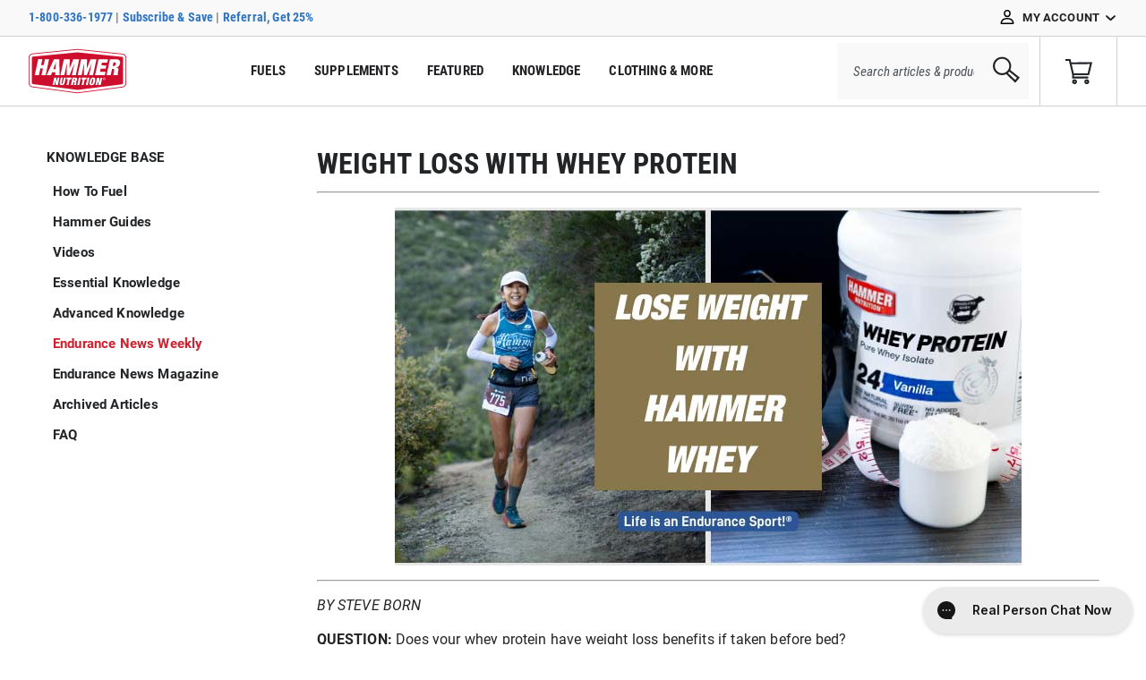

--- FILE ---
content_type: text/html; charset=utf-8
request_url: https://hammernutrition.com/blogs/endurance-news-weekly/weight-loss-with-whey-protein
body_size: 49372
content:


<!doctype html>
<html class="no-js" lang="en">
  <head>
    <script>
  
    if (localStorage.redirect_to_account) {
      localStorage.removeItem('redirect_to_account');
    }
  
</script>


    
    <meta charset="utf-8">
    <meta http-equiv="X-UA-Compatible" content="IE=edge">
    <meta name="viewport" content="width=device-width,initial-scale=1">
    <meta name="theme-color" content="">
    <meta name="google-site-verification" content="OjnIt6_Bw3AqFKJsun2rr_z0YN5oOVVgw0kOe6g2HSo">

    
    
    

    <link rel="canonical" href="https://hammernutrition.com/blogs/endurance-news-weekly/weight-loss-with-whey-protein">
    <link rel="preconnect" href="https://cdn.shopify.com" crossorigin><link rel="icon" type="image/png" href="//hammernutrition.com/cdn/shop/files/favicon-32x32.png?crop=center&height=32&v=1654519048&width=32"><link rel="shortcut icon" sizes="196x196" href="https://cdn.shopify.com/s/files/1/0617/9192/8555/files/android-icon.png?v=1738876260">
<link rel="apple-touch-icon" sizes="76x76" href="https://cdn.shopify.com/s/files/1/0617/9192/8555/files/apple-touch-icon-76.png?v=1738876352" />
<link rel="apple-touch-icon" sizes="120x120" href="https://cdn.shopify.com/s/files/1/0617/9192/8555/files/apple-touch-icon-120.png?v=1738876352" />
<link rel="apple-touch-icon" sizes="152x152" href="https://cdn.shopify.com/s/files/1/0617/9192/8555/files/apple-touch-icon-152.png?v=1738876352" />
<link rel="apple-touch-icon" sizes="180x180" href="https://cdn.shopify.com/s/files/1/0617/9192/8555/files/apple-touch-icon-180.png?v=1738876352" /><link rel="preconnect" href="https://fonts.shopifycdn.com" crossorigin><title>
      Weight Loss with Whey Protein
 &vert; Hammer Nutrition</title>

    
      <meta name="description" content="BY STEVE BORN QUESTION: Does your whey protein have weight loss benefits if taken before bed? ANSWER: Yes, it does! This link lists the ways that whey protein isolate, the kind we use in Hammer Whey Protein, assists with weight loss. Another component in Hammer Whey is the inclusion of a most-generous 6 grams of l-glut">
    

    

<meta property="og:site_name" content="Hammer Nutrition">
<meta property="og:url" content="https://hammernutrition.com/blogs/endurance-news-weekly/weight-loss-with-whey-protein">
<meta property="og:title" content="Weight Loss with Whey Protein">
<meta property="og:type" content="article">
<meta property="og:description" content="BY STEVE BORN QUESTION: Does your whey protein have weight loss benefits if taken before bed? ANSWER: Yes, it does! This link lists the ways that whey protein isolate, the kind we use in Hammer Whey Protein, assists with weight loss. Another component in Hammer Whey is the inclusion of a most-generous 6 grams of l-glut"><meta property="og:image" content="http://hammernutrition.com/cdn/shop/articles/020124-enw.jpg?v=1705929763">
  <meta property="og:image:secure_url" content="https://hammernutrition.com/cdn/shop/articles/020124-enw.jpg?v=1705929763">
  <meta property="og:image:width" content="700">
  <meta property="og:image:height" content="400"><meta name="twitter:site" content="@https://x.com/hammernutrition"><meta name="twitter:card" content="summary_large_image">
<meta name="twitter:title" content="Weight Loss with Whey Protein">
<meta name="twitter:description" content="BY STEVE BORN QUESTION: Does your whey protein have weight loss benefits if taken before bed? ANSWER: Yes, it does! This link lists the ways that whey protein isolate, the kind we use in Hammer Whey Protein, assists with weight loss. Another component in Hammer Whey is the inclusion of a most-generous 6 grams of l-glut">


    <script src="https://ajax.googleapis.com/ajax/libs/jquery/3.6.0/jquery.min.js"></script>
    <script src="//hammernutrition.com/cdn/shop/t/126/assets/zoom-gallery.js?v=83306126221703350971747738120" defer="defer"></script>
    <script src="//hammernutrition.com/cdn/shop/t/126/assets/global.js?v=184413661215097820081730113753" defer="defer"></script>
    <script src="//hammernutrition.com/cdn/shop/t/126/assets/main.min.js?v=58718907178313204021757410181" defer="defer"></script>
    <script src="//hammernutrition.com/cdn/shop/t/126/assets/custom.js?v=19929652997707690491765800550" defer="defer"></script>
    <script>window.performance && window.performance.mark && window.performance.mark('shopify.content_for_header.start');</script><meta name="google-site-verification" content="91Z9yJQErgeByw66hOtHDHkqqxZEfg3pWLWFw4xW-ik">
<meta name="google-site-verification" content="91Z9yJQErgeByw66hOtHDHkqqxZEfg3pWLWFw4xW-ik">
<meta id="shopify-digital-wallet" name="shopify-digital-wallet" content="/61791928555/digital_wallets/dialog">
<link rel="alternate" type="application/atom+xml" title="Feed" href="/blogs/endurance-news-weekly.atom" />
<script async="async" src="/checkouts/internal/preloads.js?locale=en-US"></script>
<script id="shopify-features" type="application/json">{"accessToken":"c24435dc8d4c40228fad70d1824ee4b0","betas":["rich-media-storefront-analytics"],"domain":"hammernutrition.com","predictiveSearch":true,"shopId":61791928555,"locale":"en"}</script>
<script>var Shopify = Shopify || {};
Shopify.shop = "hammer-nut.myshopify.com";
Shopify.locale = "en";
Shopify.currency = {"active":"USD","rate":"1.0"};
Shopify.country = "US";
Shopify.theme = {"name":"hammernutrition\/prod_theme","id":133486346475,"schema_name":"Dawn","schema_version":"4.0.0","theme_store_id":null,"role":"main"};
Shopify.theme.handle = "null";
Shopify.theme.style = {"id":null,"handle":null};
Shopify.cdnHost = "hammernutrition.com/cdn";
Shopify.routes = Shopify.routes || {};
Shopify.routes.root = "/";</script>
<script type="module">!function(o){(o.Shopify=o.Shopify||{}).modules=!0}(window);</script>
<script>!function(o){function n(){var o=[];function n(){o.push(Array.prototype.slice.apply(arguments))}return n.q=o,n}var t=o.Shopify=o.Shopify||{};t.loadFeatures=n(),t.autoloadFeatures=n()}(window);</script>
<script id="shop-js-analytics" type="application/json">{"pageType":"article"}</script>
<script defer="defer" async type="module" src="//hammernutrition.com/cdn/shopifycloud/shop-js/modules/v2/client.init-shop-cart-sync_BT-GjEfc.en.esm.js"></script>
<script defer="defer" async type="module" src="//hammernutrition.com/cdn/shopifycloud/shop-js/modules/v2/chunk.common_D58fp_Oc.esm.js"></script>
<script defer="defer" async type="module" src="//hammernutrition.com/cdn/shopifycloud/shop-js/modules/v2/chunk.modal_xMitdFEc.esm.js"></script>
<script type="module">
  await import("//hammernutrition.com/cdn/shopifycloud/shop-js/modules/v2/client.init-shop-cart-sync_BT-GjEfc.en.esm.js");
await import("//hammernutrition.com/cdn/shopifycloud/shop-js/modules/v2/chunk.common_D58fp_Oc.esm.js");
await import("//hammernutrition.com/cdn/shopifycloud/shop-js/modules/v2/chunk.modal_xMitdFEc.esm.js");

  window.Shopify.SignInWithShop?.initShopCartSync?.({"fedCMEnabled":true,"windoidEnabled":true});

</script>
<script>(function() {
  var isLoaded = false;
  function asyncLoad() {
    if (isLoaded) return;
    isLoaded = true;
    var urls = ["https:\/\/zooomyapps.com\/wishlist\/ZooomyOrders.js?shop=hammer-nut.myshopify.com","https:\/\/api.socialsnowball.io\/js\/referral.js?shop=hammer-nut.myshopify.com","https:\/\/static.rechargecdn.com\/assets\/js\/widget.min.js?shop=hammer-nut.myshopify.com","https:\/\/cdn.roseperl.com\/storelocator-prod\/stockist-form\/hammer-nut-1750214798.js?shop=hammer-nut.myshopify.com","https:\/\/cdn.roseperl.com\/storelocator-prod\/setting\/hammer-nut-1759434648.js?shop=hammer-nut.myshopify.com","https:\/\/cdn.roseperl.com\/storelocator-prod\/wtb\/hammer-nut-1759434649.js?shop=hammer-nut.myshopify.com","https:\/\/cdn.roseperl.com\/storelocator-prod\/fo\/hammer-nut-1759434649.js?shop=hammer-nut.myshopify.com"];
    for (var i = 0; i < urls.length; i++) {
      var s = document.createElement('script');
      s.type = 'text/javascript';
      s.async = true;
      s.src = urls[i];
      var x = document.getElementsByTagName('script')[0];
      x.parentNode.insertBefore(s, x);
    }
  };
  if(window.attachEvent) {
    window.attachEvent('onload', asyncLoad);
  } else {
    window.addEventListener('load', asyncLoad, false);
  }
})();</script>
<script id="__st">var __st={"a":61791928555,"offset":-25200,"reqid":"1e1f57d8-d961-4119-854e-6c91d3c648e7-1769440329","pageurl":"hammernutrition.com\/blogs\/endurance-news-weekly\/weight-loss-with-whey-protein","s":"articles-589131186411","u":"d498c6681fb8","p":"article","rtyp":"article","rid":589131186411};</script>
<script>window.ShopifyPaypalV4VisibilityTracking = true;</script>
<script id="captcha-bootstrap">!function(){'use strict';const t='contact',e='account',n='new_comment',o=[[t,t],['blogs',n],['comments',n],[t,'customer']],c=[[e,'customer_login'],[e,'guest_login'],[e,'recover_customer_password'],[e,'create_customer']],r=t=>t.map((([t,e])=>`form[action*='/${t}']:not([data-nocaptcha='true']) input[name='form_type'][value='${e}']`)).join(','),a=t=>()=>t?[...document.querySelectorAll(t)].map((t=>t.form)):[];function s(){const t=[...o],e=r(t);return a(e)}const i='password',u='form_key',d=['recaptcha-v3-token','g-recaptcha-response','h-captcha-response',i],f=()=>{try{return window.sessionStorage}catch{return}},m='__shopify_v',_=t=>t.elements[u];function p(t,e,n=!1){try{const o=window.sessionStorage,c=JSON.parse(o.getItem(e)),{data:r}=function(t){const{data:e,action:n}=t;return t[m]||n?{data:e,action:n}:{data:t,action:n}}(c);for(const[e,n]of Object.entries(r))t.elements[e]&&(t.elements[e].value=n);n&&o.removeItem(e)}catch(o){console.error('form repopulation failed',{error:o})}}const l='form_type',E='cptcha';function T(t){t.dataset[E]=!0}const w=window,h=w.document,L='Shopify',v='ce_forms',y='captcha';let A=!1;((t,e)=>{const n=(g='f06e6c50-85a8-45c8-87d0-21a2b65856fe',I='https://cdn.shopify.com/shopifycloud/storefront-forms-hcaptcha/ce_storefront_forms_captcha_hcaptcha.v1.5.2.iife.js',D={infoText:'Protected by hCaptcha',privacyText:'Privacy',termsText:'Terms'},(t,e,n)=>{const o=w[L][v],c=o.bindForm;if(c)return c(t,g,e,D).then(n);var r;o.q.push([[t,g,e,D],n]),r=I,A||(h.body.append(Object.assign(h.createElement('script'),{id:'captcha-provider',async:!0,src:r})),A=!0)});var g,I,D;w[L]=w[L]||{},w[L][v]=w[L][v]||{},w[L][v].q=[],w[L][y]=w[L][y]||{},w[L][y].protect=function(t,e){n(t,void 0,e),T(t)},Object.freeze(w[L][y]),function(t,e,n,w,h,L){const[v,y,A,g]=function(t,e,n){const i=e?o:[],u=t?c:[],d=[...i,...u],f=r(d),m=r(i),_=r(d.filter((([t,e])=>n.includes(e))));return[a(f),a(m),a(_),s()]}(w,h,L),I=t=>{const e=t.target;return e instanceof HTMLFormElement?e:e&&e.form},D=t=>v().includes(t);t.addEventListener('submit',(t=>{const e=I(t);if(!e)return;const n=D(e)&&!e.dataset.hcaptchaBound&&!e.dataset.recaptchaBound,o=_(e),c=g().includes(e)&&(!o||!o.value);(n||c)&&t.preventDefault(),c&&!n&&(function(t){try{if(!f())return;!function(t){const e=f();if(!e)return;const n=_(t);if(!n)return;const o=n.value;o&&e.removeItem(o)}(t);const e=Array.from(Array(32),(()=>Math.random().toString(36)[2])).join('');!function(t,e){_(t)||t.append(Object.assign(document.createElement('input'),{type:'hidden',name:u})),t.elements[u].value=e}(t,e),function(t,e){const n=f();if(!n)return;const o=[...t.querySelectorAll(`input[type='${i}']`)].map((({name:t})=>t)),c=[...d,...o],r={};for(const[a,s]of new FormData(t).entries())c.includes(a)||(r[a]=s);n.setItem(e,JSON.stringify({[m]:1,action:t.action,data:r}))}(t,e)}catch(e){console.error('failed to persist form',e)}}(e),e.submit())}));const S=(t,e)=>{t&&!t.dataset[E]&&(n(t,e.some((e=>e===t))),T(t))};for(const o of['focusin','change'])t.addEventListener(o,(t=>{const e=I(t);D(e)&&S(e,y())}));const B=e.get('form_key'),M=e.get(l),P=B&&M;t.addEventListener('DOMContentLoaded',(()=>{const t=y();if(P)for(const e of t)e.elements[l].value===M&&p(e,B);[...new Set([...A(),...v().filter((t=>'true'===t.dataset.shopifyCaptcha))])].forEach((e=>S(e,t)))}))}(h,new URLSearchParams(w.location.search),n,t,e,['guest_login'])})(!0,!0)}();</script>
<script integrity="sha256-4kQ18oKyAcykRKYeNunJcIwy7WH5gtpwJnB7kiuLZ1E=" data-source-attribution="shopify.loadfeatures" defer="defer" src="//hammernutrition.com/cdn/shopifycloud/storefront/assets/storefront/load_feature-a0a9edcb.js" crossorigin="anonymous"></script>
<script data-source-attribution="shopify.dynamic_checkout.dynamic.init">var Shopify=Shopify||{};Shopify.PaymentButton=Shopify.PaymentButton||{isStorefrontPortableWallets:!0,init:function(){window.Shopify.PaymentButton.init=function(){};var t=document.createElement("script");t.src="https://hammernutrition.com/cdn/shopifycloud/portable-wallets/latest/portable-wallets.en.js",t.type="module",document.head.appendChild(t)}};
</script>
<script data-source-attribution="shopify.dynamic_checkout.buyer_consent">
  function portableWalletsHideBuyerConsent(e){var t=document.getElementById("shopify-buyer-consent"),n=document.getElementById("shopify-subscription-policy-button");t&&n&&(t.classList.add("hidden"),t.setAttribute("aria-hidden","true"),n.removeEventListener("click",e))}function portableWalletsShowBuyerConsent(e){var t=document.getElementById("shopify-buyer-consent"),n=document.getElementById("shopify-subscription-policy-button");t&&n&&(t.classList.remove("hidden"),t.removeAttribute("aria-hidden"),n.addEventListener("click",e))}window.Shopify?.PaymentButton&&(window.Shopify.PaymentButton.hideBuyerConsent=portableWalletsHideBuyerConsent,window.Shopify.PaymentButton.showBuyerConsent=portableWalletsShowBuyerConsent);
</script>
<script data-source-attribution="shopify.dynamic_checkout.cart.bootstrap">document.addEventListener("DOMContentLoaded",(function(){function t(){return document.querySelector("shopify-accelerated-checkout-cart, shopify-accelerated-checkout")}if(t())Shopify.PaymentButton.init();else{new MutationObserver((function(e,n){t()&&(Shopify.PaymentButton.init(),n.disconnect())})).observe(document.body,{childList:!0,subtree:!0})}}));
</script>
<link id="shopify-accelerated-checkout-styles" rel="stylesheet" media="screen" href="https://hammernutrition.com/cdn/shopifycloud/portable-wallets/latest/accelerated-checkout-backwards-compat.css" crossorigin="anonymous">
<style id="shopify-accelerated-checkout-cart">
        #shopify-buyer-consent {
  margin-top: 1em;
  display: inline-block;
  width: 100%;
}

#shopify-buyer-consent.hidden {
  display: none;
}

#shopify-subscription-policy-button {
  background: none;
  border: none;
  padding: 0;
  text-decoration: underline;
  font-size: inherit;
  cursor: pointer;
}

#shopify-subscription-policy-button::before {
  box-shadow: none;
}

      </style>

<script>window.performance && window.performance.mark && window.performance.mark('shopify.content_for_header.end');</script>

    <style>
      body:not(.wishlist-is-loaded) [data-wishlist],
      body:not(.wishlist-is-loaded) .s-account__menu [rel="tab22"] {display: none;}
    </style>

    <link rel="preconnect" href="https://fonts.googleapis.com">
    <link rel="preconnect" href="https://fonts.gstatic.com" crossorigin>

    <style data-shopify>
      @font-face {font-family: 'Roboto';src: url(//hammernutrition.com/cdn/shop/t/126/assets/Roboto-Thin.woff2?v=23701482353538464851659511602) format('woff2'),url(//hammernutrition.com/cdn/shop/t/126/assets/Roboto-Thin.woff?v=60624655547370704481659511602) format('woff');font-weight: 100;font-style: normal;font-display: swap;}@font-face {font-family: 'Roboto';src: url(//hammernutrition.com/cdn/shop/t/126/assets/Roboto-ThinItalic.woff2?v=90690362046475540591659511604) format('woff2'),url(//hammernutrition.com/cdn/shop/t/126/assets/Roboto-ThinItalic.woff?v=102571579678482664331659511603) format('woff');font-weight: 100;font-style: italic;font-display: swap;}@font-face {font-family: 'Roboto';src: url(//hammernutrition.com/cdn/shop/t/126/assets/Roboto-LightItalic.woff2?v=158845203190520754521659511597) format('woff2'),url(//hammernutrition.com/cdn/shop/t/126/assets/Roboto-LightItalic.woff?v=72600445110268388121659511596) format('woff');font-weight: 300;font-style: italic;font-display: swap;}@font-face {font-family: 'Roboto';src: url(//hammernutrition.com/cdn/shop/t/126/assets/Roboto-Light.woff2?v=21158223267282947021659511596) format('woff2'),url(//hammernutrition.com/cdn/shop/t/126/assets/Roboto-Light.woff?v=101638805079244334471659511595) format('woff');font-weight: 300;font-style: normal;font-display: swap;}@font-face {font-family: 'Roboto';src: url(//hammernutrition.com/cdn/shop/t/126/assets/Roboto-Italic.woff2?v=45192379901518849621659511595) format('woff2'),url(//hammernutrition.com/cdn/shop/t/126/assets/Roboto-Italic.woff?v=84911092600947328951659511594) format('woff');font-weight: 400;font-style: italic;font-display: swap;}@font-face {font-family: 'Roboto';src: url(//hammernutrition.com/cdn/shop/t/126/assets/Roboto-Regular.woff2?v=172248728216778670031659511601) format('woff2'),url(//hammernutrition.com/cdn/shop/t/126/assets/Roboto-Regular.woff?v=14077975819877403011659511600) format('woff');font-weight: 400;font-style: normal;font-display: swap;}@font-face {font-family: 'Roboto';src: url(//hammernutrition.com/cdn/shop/t/126/assets/Roboto-Medium.woff2?v=114842707810666889231659511598) format('woff2'),url(//hammernutrition.com/cdn/shop/t/126/assets/Roboto-Medium.woff?v=39073067797392917781659511598) format('woff');font-weight: 500;font-style: normal;font-display: swap;}@font-face {font-family: 'Roboto';src: url(//hammernutrition.com/cdn/shop/t/126/assets/Roboto-MediumItalic.woff2?v=24744906930381786911659511600) format('woff2'),url(//hammernutrition.com/cdn/shop/t/126/assets/Roboto-MediumItalic.woff?v=96939304515144129431659511599) format('woff');font-weight: 500;font-style: italic;font-display: swap;}@font-face {font-family: 'Roboto';src: url(//hammernutrition.com/cdn/shop/t/126/assets/Roboto-BoldItalic.woff2?v=56348975206437216981659511593) format('woff2'),url(//hammernutrition.com/cdn/shop/t/126/assets/Roboto-BoldItalic.woff?v=131511751135922657491659511593) format('woff');font-weight: 700;font-style: italic;font-display: swap;}@font-face {font-family: 'Roboto';src: url(//hammernutrition.com/cdn/shop/t/126/assets/Roboto-Bold.woff2?v=88623714160024918711659511592) format('woff2'),url(//hammernutrition.com/cdn/shop/t/126/assets/Roboto-Bold.woff?v=41341418593027638211659511591) format('woff');font-weight: 700;font-style: normal;font-display: swap;}@font-face {font-family: 'Roboto';src: url(//hammernutrition.com/cdn/shop/t/126/assets/Roboto-Black.woff2?v=102774595785934732801659511589) format('woff2'),url(//hammernutrition.com/cdn/shop/t/126/assets/Roboto-Black.woff?v=162308204907821896451659511589) format('woff');font-weight: 900;font-style: normal;font-display: swap;}@font-face {font-family: 'Roboto';src: url(//hammernutrition.com/cdn/shop/t/126/assets/Roboto-BlackItalic.woff2?v=165535569339198286471659511591) format('woff2'),url(//hammernutrition.com/cdn/shop/t/126/assets/Roboto-BlackItalic.woff?v=37650096165610999471659511590) format('woff');font-weight: 900;font-style: italic;font-display: swap;}@font-face {font-family: 'Roboto Condensed';src: url(//hammernutrition.com/cdn/shop/t/126/assets/RobotoCondensed-Light.woff2?v=154644375421793193981659511609) format('woff2'),url(//hammernutrition.com/cdn/shop/t/126/assets/RobotoCondensed-Light.woff?v=32169811509274639371659511608) format('woff');font-weight: 300;font-style: normal;font-display: swap;}@font-face {font-family: 'Roboto Condensed';src: url(//hammernutrition.com/cdn/shop/t/126/assets/RobotoCondensed-LightItalic.woff2?v=131926538722893551931659511611) format('woff2'),url(//hammernutrition.com/cdn/shop/t/126/assets/RobotoCondensed-LightItalic.woff?v=62254966827278779181659511609) format('woff');font-weight: 300;font-style: italic;font-display: swap;}@font-face {font-family: 'Roboto Condensed';src: url(//hammernutrition.com/cdn/shop/t/126/assets/RobotoCondensed-Italic.woff2?v=145944439667156595411659511607) format('woff2'),url(//hammernutrition.com/cdn/shop/t/126/assets/RobotoCondensed-Italic.woff?v=615312140108324041659511607) format('woff');font-weight: 400;font-style: italic;font-display: swap;}@font-face {font-family: 'Roboto Condensed';src: url(//hammernutrition.com/cdn/shop/t/126/assets/RobotoCondensed-Regular.woff2?v=65532527711009476611659511612) format('woff2'),url(//hammernutrition.com/cdn/shop/t/126/assets/RobotoCondensed-Regular.woff?v=31906596617087522251659511612) format('woff');font-weight: 400;font-style: normal;font-display: swap;}@font-face {font-family: 'Roboto Condensed';src: url(//hammernutrition.com/cdn/shop/t/126/assets/RobotoCondensed-BoldItalic.woff2?v=125010138146561264051659511606) format('woff2'),url(//hammernutrition.com/cdn/shop/t/126/assets/RobotoCondensed-BoldItalic.woff?v=5448730533812551021659511605) format('woff');font-weight: 700;font-style: italic;font-display: swap;}@font-face {font-family: 'Roboto Condensed';src: url(//hammernutrition.com/cdn/shop/t/126/assets/RobotoCondensed-Bold.woff2?v=161992261191640345801659511605) format('woff2'),url(//hammernutrition.com/cdn/shop/t/126/assets/RobotoCondensed-Bold.woff?v=35812409363627002621659511604) format('woff');font-weight: 700;font-style: normal;font-display: swap;}.scroll-wrapper {overflow: hidden !important;padding: 0 !important;position: relative;}.scroll-wrapper > .scroll-content {border: none !important;box-sizing: content-box !important;height: auto;left: 0;margin: 0;max-height: none;max-width: none !important;overflow: scroll !important;padding: 0;position: relative !important;top: 0;width: auto !important;}.scroll-wrapper > .scroll-content::-webkit-scrollbar {height: 0;width: 0;}.scroll-wrapper.scroll--rtl {direction: rtl;}.scroll-element {box-sizing: content-box;display: none;}.scroll-element div {box-sizing: content-box;}.scroll-element .scroll-bar, .scroll-element .scroll-arrow {cursor: default;}.scroll-element.scroll-x.scroll-scrollx_visible, .scroll-element.scroll-y.scroll-scrolly_visible {display: block;}.scroll-textarea {border: 1px solid #cccccc;border-top-color: #999999;}.scroll-textarea > .scroll-content {overflow: hidden !important;}.scroll-textarea > .scroll-content > textarea {border: none !important;box-sizing: border-box;height: 100% !important;margin: 0;max-height: none !important;max-width: none !important;overflow: scroll !important;outline: none;padding: 2px;position: relative !important;top: 0;width: 100% !important;}.scroll-textarea > .scroll-content > textarea::-webkit-scrollbar {height: 0;width: 0;}.scrollbar-inner > .scroll-element, .scrollbar-inner > .scroll-element div {border: none;margin: 0;padding: 0;position: absolute;z-index: 10;}.scrollbar-inner > .scroll-element div {display: block;height: 100%;left: 0;top: 0;width: 100%;}.scrollbar-inner > .scroll-element.scroll-x {bottom: 2px;height: 8px;left: 0;width: 100%;}.scrollbar-inner > .scroll-element.scroll-y {height: 100%;right: 2px;top: 0;width: 8px;}.scrollbar-inner > .scroll-element .scroll-element_outer {overflow: hidden;}.scrollbar-inner > .scroll-element .scroll-element_outer, .scrollbar-inner > .scroll-element .scroll-element_track, .scrollbar-inner > .scroll-element .scroll-bar {-webkit-border-radius: 8px;-moz-border-radius: 8px;border-radius: 8px;}.scrollbar-inner > .scroll-element .scroll-element_track, .scrollbar-inner > .scroll-element .scroll-bar {-ms-filter: "progid:DXImageTransform.Microsoft.Alpha(Opacity=40)";filter: alpha(opacity=40);opacity: 0.4;}.scrollbar-inner > .scroll-element .scroll-element_track {background-color: #e0e0e0;}.scrollbar-inner > .scroll-element .scroll-bar {background-color: #c2c2c2;}.scrollbar-inner > .scroll-element:hover .scroll-bar {background-color: #919191;}.scrollbar-inner > .scroll-element.scroll-draggable .scroll-bar {background-color: #919191;}.scrollbar-inner > .scroll-element.scroll-x.scroll-scrolly_visible .scroll-element_track {left: -12px;}.scrollbar-inner > .scroll-element.scroll-y.scroll-scrollx_visible .scroll-element_track {top: -12px;}.scrollbar-inner > .scroll-element.scroll-x.scroll-scrolly_visible .scroll-element_size {left: -12px;}.scrollbar-inner > .scroll-element.scroll-y.scroll-scrollx_visible .scroll-element_size {top: -12px;}.scrollbar-outer > .scroll-element, .scrollbar-outer > .scroll-element div {border: none;margin: 0;padding: 0;position: absolute;z-index: 10;}.scrollbar-outer > .scroll-element {background-color: #ffffff;}.scrollbar-outer > .scroll-element div {display: block;height: 100%;left: 0;top: 0;width: 100%;}.scrollbar-outer > .scroll-element.scroll-x {bottom: 0;height: 12px;left: 0;width: 100%;}.scrollbar-outer > .scroll-element.scroll-y {height: 100%;right: 0;top: 0;width: 12px;}.scrollbar-outer > .scroll-element.scroll-x .scroll-element_outer {height: 8px;top: 2px;}.scrollbar-outer > .scroll-element.scroll-y .scroll-element_outer {left: 2px;width: 8px;}.scrollbar-outer > .scroll-element .scroll-element_outer {overflow: hidden;}.scrollbar-outer > .scroll-element .scroll-element_track {background-color: #eeeeee;}.scrollbar-outer > .scroll-element .scroll-element_outer, .scrollbar-outer > .scroll-element .scroll-element_track, .scrollbar-outer > .scroll-element .scroll-bar {-webkit-border-radius: 8px;-moz-border-radius: 8px;border-radius: 8px;}.scrollbar-outer > .scroll-element .scroll-bar {background-color: #d9d9d9;}.scrollbar-outer > .scroll-element .scroll-bar:hover {background-color: #c2c2c2;}.scrollbar-outer > .scroll-element.scroll-draggable .scroll-bar {background-color: #919191;}.scrollbar-outer > .scroll-content.scroll-scrolly_visible {left: -12px;margin-left: 12px;}.scrollbar-outer > .scroll-content.scroll-scrollx_visible {top: -12px;margin-top: 12px;}.scrollbar-outer > .scroll-element.scroll-x .scroll-bar {min-width: 10px;}.scrollbar-outer > .scroll-element.scroll-y .scroll-bar {min-height: 10px;}.scrollbar-outer > .scroll-element.scroll-x.scroll-scrolly_visible .scroll-element_track {left: -14px;}.scrollbar-outer > .scroll-element.scroll-y.scroll-scrollx_visible .scroll-element_track {top: -14px;}.scrollbar-outer > .scroll-element.scroll-x.scroll-scrolly_visible .scroll-element_size {left: -14px;}.scrollbar-outer > .scroll-element.scroll-y.scroll-scrollx_visible .scroll-element_size {top: -14px;}.scrollbar-macosx > .scroll-element, .scrollbar-macosx > .scroll-element div {background: none;border: none;margin: 0;padding: 0;position: absolute;z-index: 10;}.scrollbar-macosx > .scroll-element div {display: block;height: 100%;left: 0;top: 0;width: 100%;}.scrollbar-macosx > .scroll-element .scroll-element_track {display: none;}.scrollbar-macosx > .scroll-element .scroll-bar {background-color: #6C6E71;display: block;-ms-filter: "progid:DXImageTransform.Microsoft.Alpha(Opacity=0)";filter: alpha(opacity=0);opacity: 0;-webkit-border-radius: 7px;-moz-border-radius: 7px;border-radius: 7px;-webkit-transition: opacity 0.2s linear;-moz-transition: opacity 0.2s linear;-o-transition: opacity 0.2s linear;-ms-transition: opacity 0.2s linear;transition: opacity 0.2s linear;}.scrollbar-macosx:hover > .scroll-element .scroll-bar, .scrollbar-macosx > .scroll-element.scroll-draggable .scroll-bar {-ms-filter: "progid:DXImageTransform.Microsoft.Alpha(Opacity=70)";filter: alpha(opacity=70);opacity: 0.7;}.scrollbar-macosx > .scroll-element.scroll-x {bottom: 0px;height: 0px;left: 0;min-width: 100%;overflow: visible;width: 100%;}.scrollbar-macosx > .scroll-element.scroll-y {height: 100%;min-height: 100%;right: 0px;top: 0;width: 0px;}.scrollbar-macosx > .scroll-element.scroll-x .scroll-bar {height: 7px;min-width: 10px;top: -9px;}.scrollbar-macosx > .scroll-element.scroll-y .scroll-bar {left: -9px;min-height: 10px;width: 7px;}.scrollbar-macosx > .scroll-element.scroll-x .scroll-element_outer {left: 2px;}.scrollbar-macosx > .scroll-element.scroll-x .scroll-element_size {left: -4px;}.scrollbar-macosx > .scroll-element.scroll-y .scroll-element_outer {top: 2px;}.scrollbar-macosx > .scroll-element.scroll-y .scroll-element_size {top: -4px;}.scrollbar-macosx > .scroll-element.scroll-x.scroll-scrolly_visible .scroll-element_size {left: -11px;}.scrollbar-macosx > .scroll-element.scroll-y.scroll-scrollx_visible .scroll-element_size {top: -11px;}.scrollbar-light > .scroll-element, .scrollbar-light > .scroll-element div {border: none;margin: 0;overflow: hidden;padding: 0;position: absolute;z-index: 10;}.scrollbar-light > .scroll-element {background-color: #ffffff;}.scrollbar-light > .scroll-element div {display: block;height: 100%;left: 0;top: 0;width: 100%;}.scrollbar-light > .scroll-element .scroll-element_outer {-webkit-border-radius: 10px;-moz-border-radius: 10px;border-radius: 10px;}.scrollbar-light > .scroll-element .scroll-element_size {background: #dbdbdb;background: url("[data-uri]");background: -moz-linear-gradient(left, #dbdbdb 0%, #e8e8e8 100%);background: -webkit-gradient(linear, left top, right top, color-stop(0%, #dbdbdb), color-stop(100%, #e8e8e8));background: -webkit-linear-gradient(left, #dbdbdb 0%, #e8e8e8 100%);background: -o-linear-gradient(left, #dbdbdb 0%, #e8e8e8 100%);background: -ms-linear-gradient(left, #dbdbdb 0%, #e8e8e8 100%);background: linear-gradient(to right, #dbdbdb 0%, #e8e8e8 100%);-webkit-border-radius: 10px;-moz-border-radius: 10px;border-radius: 10px;}.scrollbar-light > .scroll-element.scroll-x {bottom: 0;height: 17px;left: 0;min-width: 100%;width: 100%;}.scrollbar-light > .scroll-element.scroll-y {height: 100%;min-height: 100%;right: 0;top: 0;width: 17px;}.scrollbar-light > .scroll-element .scroll-bar {background: #fefefe;background: url("[data-uri]");background: -moz-linear-gradient(left, #fefefe 0%, #f5f5f5 100%);background: -webkit-gradient(linear, left top, right top, color-stop(0%, #fefefe), color-stop(100%, #f5f5f5));background: -webkit-linear-gradient(left, #fefefe 0%, #f5f5f5 100%);background: -o-linear-gradient(left, #fefefe 0%, #f5f5f5 100%);background: -ms-linear-gradient(left, #fefefe 0%, #f5f5f5 100%);background: linear-gradient(to right, #fefefe 0%, #f5f5f5 100%);border: 1px solid #dbdbdb;-webkit-border-radius: 10px;-moz-border-radius: 10px;border-radius: 10px;}.scrollbar-light > .scroll-content.scroll-scrolly_visible {left: -17px;margin-left: 17px;}.scrollbar-light > .scroll-content.scroll-scrollx_visible {top: -17px;margin-top: 17px;}.scrollbar-light > .scroll-element.scroll-x .scroll-bar {height: 10px;min-width: 10px;top: 0px;}.scrollbar-light > .scroll-element.scroll-y .scroll-bar {left: 0px;min-height: 10px;width: 10px;}.scrollbar-light > .scroll-element.scroll-x .scroll-element_outer {height: 12px;left: 2px;top: 2px;}.scrollbar-light > .scroll-element.scroll-x .scroll-element_size {left: -4px;}.scrollbar-light > .scroll-element.scroll-y .scroll-element_outer {left: 2px;top: 2px;width: 12px;}.scrollbar-light > .scroll-element.scroll-y .scroll-element_size {top: -4px;}.scrollbar-light > .scroll-element.scroll-x.scroll-scrolly_visible .scroll-element_size {left: -19px;}.scrollbar-light > .scroll-element.scroll-y.scroll-scrollx_visible .scroll-element_size {top: -19px;}.scrollbar-light > .scroll-element.scroll-x.scroll-scrolly_visible .scroll-element_track {left: -19px;}.scrollbar-light > .scroll-element.scroll-y.scroll-scrollx_visible .scroll-element_track {top: -19px;}.scrollbar-rail > .scroll-element, .scrollbar-rail > .scroll-element div {border: none;margin: 0;overflow: hidden;padding: 0;position: absolute;z-index: 10;}.scrollbar-rail > .scroll-element {background-color: #ffffff;}.scrollbar-rail > .scroll-element div {display: block;height: 100%;left: 0;top: 0;width: 100%;}.scrollbar-rail > .scroll-element .scroll-element_size {background-color: #999;background-color: rgba(0, 0, 0, 0.3);}.scrollbar-rail > .scroll-element .scroll-element_outer:hover .scroll-element_size {background-color: #666;background-color: rgba(0, 0, 0, 0.5);}.scrollbar-rail > .scroll-element.scroll-x {bottom: 0;height: 12px;left: 0;min-width: 100%;padding: 3px 0 2px;width: 100%;}.scrollbar-rail > .scroll-element.scroll-y {height: 100%;min-height: 100%;padding: 0 2px 0 3px;right: 0;top: 0;width: 12px;}.scrollbar-rail > .scroll-element .scroll-bar {background-color: #d0b9a0;-webkit-border-radius: 2px;-moz-border-radius: 2px;border-radius: 2px;box-shadow: 1px 1px 3px rgba(0, 0, 0, 0.5);}.scrollbar-rail > .scroll-element .scroll-element_outer:hover .scroll-bar {box-shadow: 1px 1px 3px rgba(0, 0, 0, 0.6);}.scrollbar-rail > .scroll-content.scroll-scrolly_visible {left: -17px;margin-left: 17px;}.scrollbar-rail > .scroll-content.scroll-scrollx_visible {margin-top: 17px;top: -17px;}.scrollbar-rail > .scroll-element.scroll-x .scroll-bar {height: 10px;min-width: 10px;top: 1px;}.scrollbar-rail > .scroll-element.scroll-y .scroll-bar {left: 1px;min-height: 10px;width: 10px;}.scrollbar-rail > .scroll-element.scroll-x .scroll-element_outer {height: 15px;left: 5px;}.scrollbar-rail > .scroll-element.scroll-x .scroll-element_size {height: 2px;left: -10px;top: 5px;}.scrollbar-rail > .scroll-element.scroll-y .scroll-element_outer {top: 5px;width: 15px;}.scrollbar-rail > .scroll-element.scroll-y .scroll-element_size {left: 5px;top: -10px;width: 2px;}.scrollbar-rail > .scroll-element.scroll-x.scroll-scrolly_visible .scroll-element_size {left: -25px;}.scrollbar-rail > .scroll-element.scroll-y.scroll-scrollx_visible .scroll-element_size {top: -25px;}.scrollbar-rail > .scroll-element.scroll-x.scroll-scrolly_visible .scroll-element_track {left: -25px;}.scrollbar-rail > .scroll-element.scroll-y.scroll-scrollx_visible .scroll-element_track {top: -25px;}.scrollbar-dynamic > .scroll-element, .scrollbar-dynamic > .scroll-element div {background: none;border: none;margin: 0;padding: 0;position: absolute;z-index: 10;}.scrollbar-dynamic > .scroll-element div {display: block;height: 100%;left: 0;top: 0;width: 100%;}.scrollbar-dynamic > .scroll-element.scroll-x {bottom: 2px;height: 7px;left: 0;min-width: 100%;width: 100%;}.scrollbar-dynamic > .scroll-element.scroll-y {height: 100%;min-height: 100%;right: 2px;top: 0;width: 7px;}.scrollbar-dynamic > .scroll-element .scroll-element_outer {opacity: 0.3;-webkit-border-radius: 12px;-moz-border-radius: 12px;border-radius: 12px;}.scrollbar-dynamic > .scroll-element .scroll-element_size {background-color: #cccccc;opacity: 0;-webkit-border-radius: 12px;-moz-border-radius: 12px;border-radius: 12px;-webkit-transition: opacity 0.2s;-moz-transition: opacity 0.2s;-o-transition: opacity 0.2s;-ms-transition: opacity 0.2s;transition: opacity 0.2s;}.scrollbar-dynamic > .scroll-element .scroll-bar {background-color: #6c6e71;-webkit-border-radius: 7px;-moz-border-radius: 7px;border-radius: 7px;}.scrollbar-dynamic > .scroll-element.scroll-x .scroll-bar {bottom: 0;height: 7px;min-width: 24px;top: auto;}.scrollbar-dynamic > .scroll-element.scroll-y .scroll-bar {left: auto;min-height: 24px;right: 0;width: 7px;}.scrollbar-dynamic > .scroll-element.scroll-x .scroll-element_outer {bottom: 0;top: auto;left: 2px;-webkit-transition: height 0.2s;-moz-transition: height 0.2s;-o-transition: height 0.2s;-ms-transition: height 0.2s;transition: height 0.2s;}.scrollbar-dynamic > .scroll-element.scroll-y .scroll-element_outer {left: auto;right: 0;top: 2px;-webkit-transition: width 0.2s;-moz-transition: width 0.2s;-o-transition: width 0.2s;-ms-transition: width 0.2s;transition: width 0.2s;}.scrollbar-dynamic > .scroll-element.scroll-x .scroll-element_size {left: -4px;}.scrollbar-dynamic > .scroll-element.scroll-y .scroll-element_size {top: -4px;}.scrollbar-dynamic > .scroll-element.scroll-x.scroll-scrolly_visible .scroll-element_size {left: -11px;}.scrollbar-dynamic > .scroll-element.scroll-y.scroll-scrollx_visible .scroll-element_size {top: -11px;}.scrollbar-dynamic > .scroll-element:hover .scroll-element_outer, .scrollbar-dynamic > .scroll-element.scroll-draggable .scroll-element_outer {overflow: hidden;-ms-filter: "progid:DXImageTransform.Microsoft.Alpha(Opacity=70)";filter: alpha(opacity=70);opacity: 0.7;}.scrollbar-dynamic > .scroll-element:hover .scroll-element_outer .scroll-element_size, .scrollbar-dynamic > .scroll-element.scroll-draggable .scroll-element_outer .scroll-element_size {opacity: 1;}.scrollbar-dynamic > .scroll-element:hover .scroll-element_outer .scroll-bar, .scrollbar-dynamic > .scroll-element.scroll-draggable .scroll-element_outer .scroll-bar {height: 100%;width: 100%;-webkit-border-radius: 12px;-moz-border-radius: 12px;border-radius: 12px;}.scrollbar-dynamic > .scroll-element.scroll-x:hover .scroll-element_outer, .scrollbar-dynamic > .scroll-element.scroll-x.scroll-draggable .scroll-element_outer {height: 20px;min-height: 7px;}.scrollbar-dynamic > .scroll-element.scroll-y:hover .scroll-element_outer, .scrollbar-dynamic > .scroll-element.scroll-y.scroll-draggable .scroll-element_outer {min-width: 7px;width: 20px;}.scrollbar-chrome > .scroll-element, .scrollbar-chrome > .scroll-element div {border: none;margin: 0;overflow: hidden;padding: 0;position: absolute;z-index: 10;}.scrollbar-chrome > .scroll-element {background-color: #ffffff;}.scrollbar-chrome > .scroll-element div {display: block;height: 100%;left: 0;top: 0;width: 100%;}.scrollbar-chrome > .scroll-element .scroll-element_track {background: #f1f1f1;border: 1px solid #dbdbdb;}.scrollbar-chrome > .scroll-element.scroll-x {bottom: 0;height: 16px;left: 0;min-width: 100%;width: 100%;}.scrollbar-chrome > .scroll-element.scroll-y {height: 100%;min-height: 100%;right: 0;top: 0;width: 16px;}.scrollbar-chrome > .scroll-element .scroll-bar {background-color: #d9d9d9;border: 1px solid #bdbdbd;cursor: default;-webkit-border-radius: 2px;-moz-border-radius: 2px;border-radius: 2px;}.scrollbar-chrome > .scroll-element .scroll-bar:hover {background-color: #c2c2c2;border-color: #a9a9a9;}.scrollbar-chrome > .scroll-element.scroll-draggable .scroll-bar {background-color: #919191;border-color: #7e7e7e;}.scrollbar-chrome > .scroll-content.scroll-scrolly_visible {left: -16px;margin-left: 16px;}.scrollbar-chrome > .scroll-content.scroll-scrollx_visible {top: -16px;margin-top: 16px;}.scrollbar-chrome > .scroll-element.scroll-x .scroll-bar {height: 8px;min-width: 10px;top: 3px;}.scrollbar-chrome > .scroll-element.scroll-y .scroll-bar {left: 3px;min-height: 10px;width: 8px;}.scrollbar-chrome > .scroll-element.scroll-x .scroll-element_outer {border-left: 1px solid #dbdbdb;}.scrollbar-chrome > .scroll-element.scroll-x .scroll-element_track {height: 14px;left: -3px;}.scrollbar-chrome > .scroll-element.scroll-x .scroll-element_size {height: 14px;left: -4px;}.scrollbar-chrome > .scroll-element.scroll-y .scroll-element_outer {border-top: 1px solid #dbdbdb;}.scrollbar-chrome > .scroll-element.scroll-y .scroll-element_track {top: -3px;width: 14px;}.scrollbar-chrome > .scroll-element.scroll-y .scroll-element_size {top: -4px;width: 14px;}.scrollbar-chrome > .scroll-element.scroll-x.scroll-scrolly_visible .scroll-element_size {left: -19px;}.scrollbar-chrome > .scroll-element.scroll-y.scroll-scrollx_visible .scroll-element_size {top: -19px;}.scrollbar-chrome > .scroll-element.scroll-x.scroll-scrolly_visible .scroll-element_track {left: -19px;}.scrollbar-chrome > .scroll-element.scroll-y.scroll-scrollx_visible .scroll-element_track {top: -19px;}
    </style>
    <link href="//hammernutrition.com/cdn/shop/t/126/assets/base.min.css?v=137712571268270050121765797240" rel="stylesheet" type="text/css" media="all" />
    <link href="//hammernutrition.com/cdn/shop/t/126/assets/custom.css?v=7321903458293893391764349925" rel="stylesheet" type="text/css" media="all" />
    <link href="//hammernutrition.com/cdn/shop/t/126/assets/recharge-css.css?v=133359959671048705431768994726" rel="stylesheet" type="text/css" media="all" />
    
    <script>document.documentElement.className = document.documentElement.className.replace('no-js', 'js');
    if (Shopify.designMode) {
      document.documentElement.classList.add('shopify-design-mode');
    }
    </script>
    <script>
  window.addEventListener("DOMContentLoaded", function () {
    /**********************
     * DATALAYER ARCHITECTURE: SHOPIFY
     * DEFINITION: A data layer helps you collect more accurate analytics data, that in turn allows you to better understand what potential buyers are doing on your website and where you can make improvements. It also reduces the time to implement marketing tags on a website, and reduces the need for IT involvement, leaving them to get on with implementing new features and fixing bugs.

     * FORKED FROM: https://github.com/TechnicalWebAnalytics/dataLayer-shopify

     * AUTHOR: Paolo Bietolini {
        website: paolobietolini.com || analyticsitalia.it,
        linkedin: /in/paolobietolini/,
        github: paolobtl
    }


     * RESOURCES:
     * http://www.datalayerdoctor.com/a-gentle-introduction-to-the-data-layer-for-digital-marketers/
     * http://www.simoahava.com/analytics/data-layer/

     * EXTERNAL DEPENDENCIES:
     * jQuery
     * jQuery Cookie Plugin v1.4.1 - https://github.com/carhartl/jquery-cookie
     * cartjs - https://github.com/discolabs/cartjs

     * DataLayer Architecture: Shopify v1.2
     * COPYRIGHT 2021
     * LICENSES: MIT ( https://opensource.org/licenses/MIT )
     */

    /**********************
     * PRELOADS
     * load jquery if it doesn't exist
     ***********************/

    if(!window.jQuery){
      var jqueryScript = document.createElement('script');
      jqueryScript.setAttribute('src','https://ajax.googleapis.com/ajax/libs/jquery/3.6.0/jquery.min.js');
      document.head.appendChild(jqueryScript);
    }

    __DL__jQueryinterval = setInterval(function(){
      // wait for jQuery to load & run script after jQuery has loaded
      if(window.jQuery){

        // search parameters
        getURLParams = function(name, url){
          if (!url) url = window.location.href;
          name = name.replace(/[\[\]]/g, "\\$&");
          var regex = new RegExp("[?&]" + name + "(=([^&#]*)|&|#|$)"),
            results = regex.exec(url);
          if (!results) return null;
          if (!results[2]) return '';
          return decodeURIComponent(results[2].replace(/\+/g, " "));
        };

        /**********************
         * DYNAMIC DEPENDENCIES
         ***********************/

        __DL__ = {
          dynamicCart: true,  // if cart is dynamic (meaning no refresh on cart add) set to true
          debug: false, // if true, console messages will be displayed
          cart: null,
          wishlist: null,
          removeCart: null
        };

        customBindings = {
          cartTriggers: [],
          subscribeBtn: [],
          viewCart: [],
          removeCartTrigger: [],
          cartVisableSelector: [],
          promoSubscriptionsSelectors: [],
          promoSuccess: [],
          ctaSelectors: [],
          newsletterSelectors: [],
          newsletterSuccess: [],
          searchPage: [],
          wishlistSelector: [],
          removeWishlist: [],
          wishlistPage: [],
          productSelect: [],
          userOnSignupPath: [],
          userLoggedIn: [],
          userSubscribe: [],
          searchInput: [],
          searchTermQuery: [getURLParams('q')], // replace var with correct query
        };

        /* DO NOT EDIT */
        defaultBindings = {
          cartTriggers: ['form[action="/cart/add"] [type="submit"],.add-to-cart,.cart-btn'],
          subscribeBtn: ['button#Subscribe[type="submit"]'],
          viewCart: ['form[action="/cart"],.my-cart,.trigger-cart,#mobileCart'],
          removeCartTrigger: ['[href*="/cart/change"]'],
          cartVisableSelector: ['.inlinecart.is-active,.inline-cart.is-active'],
          promoSubscriptionsSelectors: [],
          promoSuccess: [],
          ctaSelectors: [],
          newsletterSelectors: ['input.contact_email'],
          newsletterSuccess: ['.success_message'],
          searchPage: ['search'],
          wishlistSelector: [],
          removeWishlist: [],
          wishlistPage: [],
          productSelect: ['a[href*="/products/"]'],
          userOnSignupPath: ['___GTM_SUITE--userOnSignupPath'],
          userLoggedIn: ['___GTM_SUITE--userLoggedIn'],
          userSubscribe: ['___GTM_SUITE--userSubscribe'],
          searchInput: ['form[action="/search"] [type="search"]'],
        };

        // stitch bindings
        objectArray = customBindings;
        outputObject = __DL__;

        applyBindings = function(objectArray, outputObject){
          for (var x in objectArray) {
            var key = x;
            var objs = objectArray[x];
            values = [];
            if(objs.length > 0){
              values.push(objs);
              if(key in outputObject){
                values.push(outputObject[key]);
                outputObject[key] = values.join(", ");
              }else{
                outputObject[key] = values.join(", ");
              }
            }
          }
        };

        applyBindings(customBindings, __DL__);
        applyBindings(defaultBindings, __DL__);

        /**********************
         * PREREQUISITE LIBRARIES
         ***********************/

        clearInterval(__DL__jQueryinterval);

        // jquery-cookies.js
        if(typeof jQuery.cookie!==undefined){
          (function(a){if(typeof define==='function'&&define.amd){define(['jQuery'],a)}else if(typeof exports==='object'){module.exports=a(require('jqq'))}else{a(jQuery)}}(function(jQuery){var g=/\+/g;function encode(s){return h.raw?s:encodeURIComponent(s)}function decode(s){return h.raw?s:decodeURIComponent(s)}function stringifyCookieValue(a){return encode(h.json?JSON.stringify(a):String(a))}function parseCookieValue(s){if(s.indexOf('"')===0){s=s.slice(1,-1).replace(/\\"/g,'"').replace(/\\\\/g,'\\')}try{s=decodeURIComponent(s.replace(g,' '));return h.json?JSON.parse(s):s}catch(e){}}function read(s,a){var b=h.raw?s:parseCookieValue(s);return jQuery.isFunction(a)?a(b):b}var h=jQuery.cookie=function(a,b,c){if(arguments.length>1&&!jQuery.isFunction(b)){c=jQuery.extend({},h.defaults,c);if(typeof c.expires==='number'){var d=c.expires,t=c.expires=new Date();t.setMilliseconds(t.getMilliseconds()+d*864e+5)}return(document.cookie=[encode(a),'=',stringifyCookieValue(b),c.expires?'; expires='+c.expires.toUTCString():'',c.path?'; path='+c.path:'',c.domain?'; domain='+c.domain:'',c.secure?'; secure':''].join(''))}var e=a?undefined:{},cookies=document.cookie?document.cookie.split('; '):[],i=0,l=cookies.length;for(;i<l;i++){var f=cookies[i].split('='),name=decode(f.shift()),cookie=f.join('=');if(a===name){e=read(cookie,b);break}if(!a&&(cookie=read(cookie))!==undefined){e[name]=cookie}}return e};h.defaults={};jQuery.removeCookie=function(a,b){jQuery.cookie(a,'',jQuery.extend({},b,{expires:-1}));return!jQuery.cookie(a)}}))}

        /**********************
         * Begin dataLayer Build
         ***********************/

        var template = "article";

        /**
         * Landing Page Cookie
         * 1. Detect if user just landed on the site
         * 2. Only fires if Page Title matches website */

        jQuery.cookie.raw = true;
        if (jQuery.cookie('landingPage') === undefined || jQuery.cookie('landingPage').length === 0) {
          var landingPage = true;
          jQuery.cookie('landingPage', unescape);
          jQuery.removeCookie('landingPage', {path: '/'});
          jQuery.cookie('landingPage', 'landed', {path: '/'});
        } else {
          var landingPage = false;
          jQuery.cookie('landingPage', unescape);
          jQuery.removeCookie('landingPage', {path: '/'});
          jQuery.cookie('landingPage', 'refresh', {path: '/'});
        }
        if (__DL__.debug) {
          console.log('Landing Page: ' + landingPage);
        }

        /**
         * Log State Cookie */

          
        var isLoggedIn = false;
        
        if (!isLoggedIn) {
          jQuery.cookie('logState', unescape);
          jQuery.removeCookie('logState', {path: '/'});
          jQuery.cookie('logState', 'loggedOut', {path: '/'});
        } else {
          if (jQuery.cookie('logState') === 'loggedOut' || jQuery.cookie('logState') === undefined) {
            jQuery.cookie('logState', unescape);
            jQuery.removeCookie('logState', {path: '/'});
            jQuery.cookie('logState', 'firstLog', {path: '/'});
          } else if (jQuery.cookie('logState') === 'firstLog') {
            jQuery.cookie('logState', unescape);
            jQuery.removeCookie('logState', {path: '/'});
            jQuery.cookie('logState', 'refresh', {path: '/'});
          }
        }

        if (jQuery.cookie('logState') === 'firstLog') {
          var firstLog = true;
        } else {
          var firstLog = false;
        }

        /**********************
         * DATALAYER SECTIONS
         ***********************/

        /**
         * DATALAYER: Landing Page
         * Fires any time a user first lands on the site. */

        if (jQuery.cookie('landingPage') === 'landed') {
          Shopify.analytics.publish('first_time_visitor', {
            event: "first_time_visitor",
            pageType: 'Landing'
          });
        }

        /**
         * DATALAYER: Log State
         * 1. Determine if user is logged in or not.
         * 2. Return User specific data. */

        var logState = {
          
          
          'logState' : "Logged Out",
          
          
          'firstLog'      : firstLog,
          'customerEmail' : null,
          'timestamp'     : Date().replace(/\(.*?\)/g,''),
          
          'customerType'       : 'New',
          'customerTypeNumber' :'1',
          
          'shippingInfo' : {
            'fullName'  : null,
            'firstName' : null,
            'lastName'  : null,
            'address1'  : null,
            'address2'  : null,
            'street'    : null,
            'city'      : null,
            'province'  : null,
            'zip'       : null,
            'country'   : null,
            'phone'     : null,
          },
          'billingInfo' : {
            'fullName'  : null,
            'firstName' : null,
            'lastName'  : null,
            'address1'  : null,
            'address2'  : null,
            'street'    : null,
            'city'      : null,
            'province'  : null,
            'zip'       : null,
            'country'   : null,
            'phone'     : null,
          },
          'checkoutEmail' : null,
          'currency'      : "USD",
          'pageType'      : 'Log State',
          'event'         : 'logState'
        }
        Shopify.analytics.publish('logState', logState);

        if(document.location.pathname == "/"){
          Shopify.analytics.publish('logStateHomepage', {
            'pageType' : 'Homepage',
            'event'    : 'homepage',
            logState
          });
        }

        /**
         * DATALAYER: 404 Pages
         * Fire on 404 Pages */
        

        /**
         * DATALAYER: Blog Articles
         * Fire on Blog Article Pages */
        
          Shopify.analytics.publish('blog', {
            'author': "Hammer Nutrition",
            'title': "Weight Loss with Whey Protein",
            'dateCreated': [27,49,6,27,12,2022,2,361,false,"MST"],
            'pageType': 'Blog',
            'event': 'blog'
          });
        

        /** DATALAYER: Product List Page (Collections, Category)
         * Fire on all product listing pages. */
          

        /** DATALAYER: Product Page
         * Fire on all Product View pages. */
          

        /** DATALAYER: Cart View
         * Fire anytime a user views their cart (non-dynamic) */
        

        /** DOM Ready **/
        jQuery(document).ready(function() {

          /** Global Search Results */
          let timerSearchInput = 0;
          jQuery(document).on('input', __DL__.searchInput, function (e) {
            if (timerSearchInput) {
              clearTimeout(timerSearchInput);
            }
            timerSearchInput = setTimeout(function () {
              clearTimeout(timerSearchInput);
              const searchTerm = jQuery(__DL__.searchInput).val();
              if (searchTerm.length) {
                Shopify.analytics.publish('search', {
                  'pageType': "Search",
                  'search_term': searchTerm,
                  'event': "search"
                });
              }
            }, 3000);

          });

          /** DATALAYER: Search Results */
          var searchPage = new RegExp(__DL__.searchPage, "g");
          if(document.location.pathname.match(searchPage)){
            var ecommerce = {
              items :[],
            };
            Shopify.analytics.publish('search', {
              'pageType': "Search",
              'search_term': __DL__.searchTermQuery,
              'event': "search",
              'item_list_name': null,
              ecommerce
            });
          }

          /** DATALAYER: Remove From Cart **/
          var ecommerce = {
            'items':[],
          };

          jQuery(document).off("click", __DL__.removeCartTrigger).on("click", __DL__.removeCartTrigger, function(e) {
            const route = new URL(e.currentTarget.href, location.origin),
              productHandle = route.searchParams.get("id"),
              varaintId = productHandle.split(":")[0];
            let removeProduct = ecommerce.items.filter((item => item.item_id === varaintId));

            if (!removeProduct.length && variants && variants.length) {
              removeProduct = variants.filter(variant => variant.item_id === varaintId);
              removeProduct[0].quantity = 1;
              removeProduct[0].discount = null;
            }

            if (removeProduct.length) {
              Shopify.analytics.publish('remove_from_cart', {
                "pageType"   : "Remove from cart",
                "event" : "remove_from_cart",
                removeProduct
              });
            }
          });

          function user () {
            

            const route = new URL(location.href),
              page = route.pathname.split("/").reverse()[0],
              customerPosted = route.searchParams.get("customer_posted");
            if (Boolean(localStorage.getItem(__DL__.userSubscribe)) && customerPosted === "true") {
              Shopify.analytics.publish('subscribe', {
                "pageType": "Subscribe",
                "event": "subscribe"
              });
            }

            setSignUp(false);
            setLogIn(false);
            if (page !== 'challenge') {
              setSubscribe(false);
            }
          }

          function setSignUp(status) {
            status ? localStorage.setItem(__DL__.userOnSignupPath, "true") : localStorage.removeItem(__DL__.userOnSignupPath)
          }

          function setLogIn(status) {
            status ? localStorage.setItem(__DL__.userLoggedIn, "true") : localStorage.removeItem(__DL__.userLoggedIn)
          }

          function setSubscribe(status) {
            status ? localStorage.setItem(__DL__.userSubscribe, "true") : localStorage.removeItem(__DL__.userSubscribe)
          }

        

        

          jQuery(document).off('click', __DL__.subscribeBtn).on('click', __DL__.subscribeBtn, function(e) {
            //setSubscribe(true);
            let subscribeCheckCount = 0;
            const successMessage = jQuery('div[data-newsletter-message]');
            let timerSubscribeSuccess = setInterval(function (e) {
              if (subscribeCheckCount > 10 || successMessage.hasClass('c-field__error_succeed')) {
                clearInterval(timerSubscribeSuccess);
                if (successMessage.hasClass('c-field__error_succeed')) {
                  Shopify.analytics.publish('subscribe', {
                    "pageType": "Subscribe",
                    "event": "subscribe"
                  });
                }
              }
              subscribeCheckCount++;
            }, 300);
          });

          user();
        }); // document ready
      }
    }, 500);
  });
</script>
    
      
    

    

    

   

    <script>
      var pages = {
        '/blogs/coffee-questions': '/pages/coffee-questions',
        '/blogs/customer-service-questions': '/pages/customer-service-questions',
        '/blogs/ems-questions': '/pages/ems-questions',
        '/blogs/nutrition-questions': '/pages/nutrition-questions',
        '/blogs/product-questions': '/pages/product-questions',
        '/blogs/product-usage-questions': '/pages/product-usage-questions',
        '/blogs/website-questions': '/pages/website-questions',
      }

      var currentLocation = window.location;
      currentLocation = currentLocation.href.replace(currentLocation.origin, '').replace(/\/$/g, '');
      if (typeof pages[currentLocation] != "undefined") window.location.href =  pages[currentLocation];
    </script>
  <script>
    var appEnvironment = 'storelocator-prod';
    var shopHash = '752280e463f9bd4db130b19777f113be';
</script>


 

<!-- BEGIN app block: shopify://apps/klaviyo-email-marketing-sms/blocks/klaviyo-onsite-embed/2632fe16-c075-4321-a88b-50b567f42507 -->












  <script async src="https://static.klaviyo.com/onsite/js/TNxE7R/klaviyo.js?company_id=TNxE7R"></script>
  <script>!function(){if(!window.klaviyo){window._klOnsite=window._klOnsite||[];try{window.klaviyo=new Proxy({},{get:function(n,i){return"push"===i?function(){var n;(n=window._klOnsite).push.apply(n,arguments)}:function(){for(var n=arguments.length,o=new Array(n),w=0;w<n;w++)o[w]=arguments[w];var t="function"==typeof o[o.length-1]?o.pop():void 0,e=new Promise((function(n){window._klOnsite.push([i].concat(o,[function(i){t&&t(i),n(i)}]))}));return e}}})}catch(n){window.klaviyo=window.klaviyo||[],window.klaviyo.push=function(){var n;(n=window._klOnsite).push.apply(n,arguments)}}}}();</script>

  




  <script>
    window.klaviyoReviewsProductDesignMode = false
  </script>







<!-- END app block --><!-- BEGIN app block: shopify://apps/gorgias-live-chat-helpdesk/blocks/gorgias/a66db725-7b96-4e3f-916e-6c8e6f87aaaa -->
<script defer data-gorgias-loader-chat src="https://config.gorgias.chat/bundle-loader/shopify/hammer-nut.myshopify.com"></script>


<script defer data-gorgias-loader-convert  src="https://content.9gtb.com/loader.js"></script>


<script defer data-gorgias-loader-mailto-replace  src="https://config.gorgias.help/api/contact-forms/replace-mailto-script.js?shopName=hammer-nut"></script>


<!-- END app block --><link href="https://monorail-edge.shopifysvc.com" rel="dns-prefetch">
<script>(function(){if ("sendBeacon" in navigator && "performance" in window) {try {var session_token_from_headers = performance.getEntriesByType('navigation')[0].serverTiming.find(x => x.name == '_s').description;} catch {var session_token_from_headers = undefined;}var session_cookie_matches = document.cookie.match(/_shopify_s=([^;]*)/);var session_token_from_cookie = session_cookie_matches && session_cookie_matches.length === 2 ? session_cookie_matches[1] : "";var session_token = session_token_from_headers || session_token_from_cookie || "";function handle_abandonment_event(e) {var entries = performance.getEntries().filter(function(entry) {return /monorail-edge.shopifysvc.com/.test(entry.name);});if (!window.abandonment_tracked && entries.length === 0) {window.abandonment_tracked = true;var currentMs = Date.now();var navigation_start = performance.timing.navigationStart;var payload = {shop_id: 61791928555,url: window.location.href,navigation_start,duration: currentMs - navigation_start,session_token,page_type: "article"};window.navigator.sendBeacon("https://monorail-edge.shopifysvc.com/v1/produce", JSON.stringify({schema_id: "online_store_buyer_site_abandonment/1.1",payload: payload,metadata: {event_created_at_ms: currentMs,event_sent_at_ms: currentMs}}));}}window.addEventListener('pagehide', handle_abandonment_event);}}());</script>
<script id="web-pixels-manager-setup">(function e(e,d,r,n,o){if(void 0===o&&(o={}),!Boolean(null===(a=null===(i=window.Shopify)||void 0===i?void 0:i.analytics)||void 0===a?void 0:a.replayQueue)){var i,a;window.Shopify=window.Shopify||{};var t=window.Shopify;t.analytics=t.analytics||{};var s=t.analytics;s.replayQueue=[],s.publish=function(e,d,r){return s.replayQueue.push([e,d,r]),!0};try{self.performance.mark("wpm:start")}catch(e){}var l=function(){var e={modern:/Edge?\/(1{2}[4-9]|1[2-9]\d|[2-9]\d{2}|\d{4,})\.\d+(\.\d+|)|Firefox\/(1{2}[4-9]|1[2-9]\d|[2-9]\d{2}|\d{4,})\.\d+(\.\d+|)|Chrom(ium|e)\/(9{2}|\d{3,})\.\d+(\.\d+|)|(Maci|X1{2}).+ Version\/(15\.\d+|(1[6-9]|[2-9]\d|\d{3,})\.\d+)([,.]\d+|)( \(\w+\)|)( Mobile\/\w+|) Safari\/|Chrome.+OPR\/(9{2}|\d{3,})\.\d+\.\d+|(CPU[ +]OS|iPhone[ +]OS|CPU[ +]iPhone|CPU IPhone OS|CPU iPad OS)[ +]+(15[._]\d+|(1[6-9]|[2-9]\d|\d{3,})[._]\d+)([._]\d+|)|Android:?[ /-](13[3-9]|1[4-9]\d|[2-9]\d{2}|\d{4,})(\.\d+|)(\.\d+|)|Android.+Firefox\/(13[5-9]|1[4-9]\d|[2-9]\d{2}|\d{4,})\.\d+(\.\d+|)|Android.+Chrom(ium|e)\/(13[3-9]|1[4-9]\d|[2-9]\d{2}|\d{4,})\.\d+(\.\d+|)|SamsungBrowser\/([2-9]\d|\d{3,})\.\d+/,legacy:/Edge?\/(1[6-9]|[2-9]\d|\d{3,})\.\d+(\.\d+|)|Firefox\/(5[4-9]|[6-9]\d|\d{3,})\.\d+(\.\d+|)|Chrom(ium|e)\/(5[1-9]|[6-9]\d|\d{3,})\.\d+(\.\d+|)([\d.]+$|.*Safari\/(?![\d.]+ Edge\/[\d.]+$))|(Maci|X1{2}).+ Version\/(10\.\d+|(1[1-9]|[2-9]\d|\d{3,})\.\d+)([,.]\d+|)( \(\w+\)|)( Mobile\/\w+|) Safari\/|Chrome.+OPR\/(3[89]|[4-9]\d|\d{3,})\.\d+\.\d+|(CPU[ +]OS|iPhone[ +]OS|CPU[ +]iPhone|CPU IPhone OS|CPU iPad OS)[ +]+(10[._]\d+|(1[1-9]|[2-9]\d|\d{3,})[._]\d+)([._]\d+|)|Android:?[ /-](13[3-9]|1[4-9]\d|[2-9]\d{2}|\d{4,})(\.\d+|)(\.\d+|)|Mobile Safari.+OPR\/([89]\d|\d{3,})\.\d+\.\d+|Android.+Firefox\/(13[5-9]|1[4-9]\d|[2-9]\d{2}|\d{4,})\.\d+(\.\d+|)|Android.+Chrom(ium|e)\/(13[3-9]|1[4-9]\d|[2-9]\d{2}|\d{4,})\.\d+(\.\d+|)|Android.+(UC? ?Browser|UCWEB|U3)[ /]?(15\.([5-9]|\d{2,})|(1[6-9]|[2-9]\d|\d{3,})\.\d+)\.\d+|SamsungBrowser\/(5\.\d+|([6-9]|\d{2,})\.\d+)|Android.+MQ{2}Browser\/(14(\.(9|\d{2,})|)|(1[5-9]|[2-9]\d|\d{3,})(\.\d+|))(\.\d+|)|K[Aa][Ii]OS\/(3\.\d+|([4-9]|\d{2,})\.\d+)(\.\d+|)/},d=e.modern,r=e.legacy,n=navigator.userAgent;return n.match(d)?"modern":n.match(r)?"legacy":"unknown"}(),u="modern"===l?"modern":"legacy",c=(null!=n?n:{modern:"",legacy:""})[u],f=function(e){return[e.baseUrl,"/wpm","/b",e.hashVersion,"modern"===e.buildTarget?"m":"l",".js"].join("")}({baseUrl:d,hashVersion:r,buildTarget:u}),m=function(e){var d=e.version,r=e.bundleTarget,n=e.surface,o=e.pageUrl,i=e.monorailEndpoint;return{emit:function(e){var a=e.status,t=e.errorMsg,s=(new Date).getTime(),l=JSON.stringify({metadata:{event_sent_at_ms:s},events:[{schema_id:"web_pixels_manager_load/3.1",payload:{version:d,bundle_target:r,page_url:o,status:a,surface:n,error_msg:t},metadata:{event_created_at_ms:s}}]});if(!i)return console&&console.warn&&console.warn("[Web Pixels Manager] No Monorail endpoint provided, skipping logging."),!1;try{return self.navigator.sendBeacon.bind(self.navigator)(i,l)}catch(e){}var u=new XMLHttpRequest;try{return u.open("POST",i,!0),u.setRequestHeader("Content-Type","text/plain"),u.send(l),!0}catch(e){return console&&console.warn&&console.warn("[Web Pixels Manager] Got an unhandled error while logging to Monorail."),!1}}}}({version:r,bundleTarget:l,surface:e.surface,pageUrl:self.location.href,monorailEndpoint:e.monorailEndpoint});try{o.browserTarget=l,function(e){var d=e.src,r=e.async,n=void 0===r||r,o=e.onload,i=e.onerror,a=e.sri,t=e.scriptDataAttributes,s=void 0===t?{}:t,l=document.createElement("script"),u=document.querySelector("head"),c=document.querySelector("body");if(l.async=n,l.src=d,a&&(l.integrity=a,l.crossOrigin="anonymous"),s)for(var f in s)if(Object.prototype.hasOwnProperty.call(s,f))try{l.dataset[f]=s[f]}catch(e){}if(o&&l.addEventListener("load",o),i&&l.addEventListener("error",i),u)u.appendChild(l);else{if(!c)throw new Error("Did not find a head or body element to append the script");c.appendChild(l)}}({src:f,async:!0,onload:function(){if(!function(){var e,d;return Boolean(null===(d=null===(e=window.Shopify)||void 0===e?void 0:e.analytics)||void 0===d?void 0:d.initialized)}()){var d=window.webPixelsManager.init(e)||void 0;if(d){var r=window.Shopify.analytics;r.replayQueue.forEach((function(e){var r=e[0],n=e[1],o=e[2];d.publishCustomEvent(r,n,o)})),r.replayQueue=[],r.publish=d.publishCustomEvent,r.visitor=d.visitor,r.initialized=!0}}},onerror:function(){return m.emit({status:"failed",errorMsg:"".concat(f," has failed to load")})},sri:function(e){var d=/^sha384-[A-Za-z0-9+/=]+$/;return"string"==typeof e&&d.test(e)}(c)?c:"",scriptDataAttributes:o}),m.emit({status:"loading"})}catch(e){m.emit({status:"failed",errorMsg:(null==e?void 0:e.message)||"Unknown error"})}}})({shopId: 61791928555,storefrontBaseUrl: "https://hammernutrition.com",extensionsBaseUrl: "https://extensions.shopifycdn.com/cdn/shopifycloud/web-pixels-manager",monorailEndpoint: "https://monorail-edge.shopifysvc.com/unstable/produce_batch",surface: "storefront-renderer",enabledBetaFlags: ["2dca8a86"],webPixelsConfigList: [{"id":"1877246187","configuration":"{\"accountID\":\"TNxE7R\",\"webPixelConfig\":\"eyJlbmFibGVBZGRlZFRvQ2FydEV2ZW50cyI6IHRydWV9\"}","eventPayloadVersion":"v1","runtimeContext":"STRICT","scriptVersion":"524f6c1ee37bacdca7657a665bdca589","type":"APP","apiClientId":123074,"privacyPurposes":["ANALYTICS","MARKETING"],"dataSharingAdjustments":{"protectedCustomerApprovalScopes":["read_customer_address","read_customer_email","read_customer_name","read_customer_personal_data","read_customer_phone"]}},{"id":"1532526827","configuration":"{\"accountID\":\"23899\"}","eventPayloadVersion":"v1","runtimeContext":"STRICT","scriptVersion":"676191265fe7076edccb22bdd9c852fd","type":"APP","apiClientId":2503405,"privacyPurposes":["ANALYTICS","MARKETING","SALE_OF_DATA"],"dataSharingAdjustments":{"protectedCustomerApprovalScopes":["read_customer_address","read_customer_email","read_customer_name","read_customer_personal_data","read_customer_phone"]}},{"id":"1415774443","configuration":"{}","eventPayloadVersion":"v1","runtimeContext":"STRICT","scriptVersion":"ef9b37cee6fb2f93ffcc681cf1cfdc4e","type":"APP","apiClientId":3624803,"privacyPurposes":["ANALYTICS"],"dataSharingAdjustments":{"protectedCustomerApprovalScopes":["read_customer_address","read_customer_email","read_customer_name","read_customer_personal_data","read_customer_phone"]}},{"id":"545849579","configuration":"{\"config\":\"{\\\"google_tag_ids\\\":[\\\"G-4HTQXQLYQR\\\",\\\"AW-1070092000\\\",\\\"GT-5N2PB93\\\"],\\\"target_country\\\":\\\"US\\\",\\\"gtag_events\\\":[{\\\"type\\\":\\\"search\\\",\\\"action_label\\\":[\\\"G-4HTQXQLYQR\\\",\\\"AW-1070092000\\\/8DICCMb4-NkbEOCdof4D\\\"]},{\\\"type\\\":\\\"begin_checkout\\\",\\\"action_label\\\":[\\\"G-4HTQXQLYQR\\\",\\\"AW-1070092000\\\/u3LPCMz4-NkbEOCdof4D\\\"]},{\\\"type\\\":\\\"view_item\\\",\\\"action_label\\\":[\\\"G-4HTQXQLYQR\\\",\\\"AW-1070092000\\\/bBBbCMP4-NkbEOCdof4D\\\",\\\"MC-G2Q8TWRRLZ\\\",\\\"MC-DP2MD71SEM\\\"]},{\\\"type\\\":\\\"purchase\\\",\\\"action_label\\\":[\\\"G-4HTQXQLYQR\\\",\\\"AW-1070092000\\\/t3lKCL34-NkbEOCdof4D\\\",\\\"MC-G2Q8TWRRLZ\\\",\\\"MC-DP2MD71SEM\\\"]},{\\\"type\\\":\\\"page_view\\\",\\\"action_label\\\":[\\\"G-4HTQXQLYQR\\\",\\\"AW-1070092000\\\/8yU_CMD4-NkbEOCdof4D\\\",\\\"MC-G2Q8TWRRLZ\\\",\\\"MC-DP2MD71SEM\\\"]},{\\\"type\\\":\\\"add_payment_info\\\",\\\"action_label\\\":[\\\"G-4HTQXQLYQR\\\",\\\"AW-1070092000\\\/sc_NCIjgh9obEOCdof4D\\\"]},{\\\"type\\\":\\\"add_to_cart\\\",\\\"action_label\\\":[\\\"G-4HTQXQLYQR\\\",\\\"AW-1070092000\\\/BWPJCMn4-NkbEOCdof4D\\\"]}],\\\"enable_monitoring_mode\\\":false}\"}","eventPayloadVersion":"v1","runtimeContext":"OPEN","scriptVersion":"b2a88bafab3e21179ed38636efcd8a93","type":"APP","apiClientId":1780363,"privacyPurposes":[],"dataSharingAdjustments":{"protectedCustomerApprovalScopes":["read_customer_address","read_customer_email","read_customer_name","read_customer_personal_data","read_customer_phone"]}},{"id":"60424427","eventPayloadVersion":"1","runtimeContext":"LAX","scriptVersion":"15","type":"CUSTOM","privacyPurposes":["ANALYTICS","MARKETING"],"name":"GTM"},{"id":"shopify-app-pixel","configuration":"{}","eventPayloadVersion":"v1","runtimeContext":"STRICT","scriptVersion":"0450","apiClientId":"shopify-pixel","type":"APP","privacyPurposes":["ANALYTICS","MARKETING"]},{"id":"shopify-custom-pixel","eventPayloadVersion":"v1","runtimeContext":"LAX","scriptVersion":"0450","apiClientId":"shopify-pixel","type":"CUSTOM","privacyPurposes":["ANALYTICS","MARKETING"]}],isMerchantRequest: false,initData: {"shop":{"name":"Hammer Nutrition","paymentSettings":{"currencyCode":"USD"},"myshopifyDomain":"hammer-nut.myshopify.com","countryCode":"US","storefrontUrl":"https:\/\/hammernutrition.com"},"customer":null,"cart":null,"checkout":null,"productVariants":[],"purchasingCompany":null},},"https://hammernutrition.com/cdn","fcfee988w5aeb613cpc8e4bc33m6693e112",{"modern":"","legacy":""},{"shopId":"61791928555","storefrontBaseUrl":"https:\/\/hammernutrition.com","extensionBaseUrl":"https:\/\/extensions.shopifycdn.com\/cdn\/shopifycloud\/web-pixels-manager","surface":"storefront-renderer","enabledBetaFlags":"[\"2dca8a86\"]","isMerchantRequest":"false","hashVersion":"fcfee988w5aeb613cpc8e4bc33m6693e112","publish":"custom","events":"[[\"page_viewed\",{}]]"});</script><script>
  window.ShopifyAnalytics = window.ShopifyAnalytics || {};
  window.ShopifyAnalytics.meta = window.ShopifyAnalytics.meta || {};
  window.ShopifyAnalytics.meta.currency = 'USD';
  var meta = {"page":{"pageType":"article","resourceType":"article","resourceId":589131186411,"requestId":"1e1f57d8-d961-4119-854e-6c91d3c648e7-1769440329"}};
  for (var attr in meta) {
    window.ShopifyAnalytics.meta[attr] = meta[attr];
  }
</script>
<script class="analytics">
  (function () {
    var customDocumentWrite = function(content) {
      var jquery = null;

      if (window.jQuery) {
        jquery = window.jQuery;
      } else if (window.Checkout && window.Checkout.$) {
        jquery = window.Checkout.$;
      }

      if (jquery) {
        jquery('body').append(content);
      }
    };

    var hasLoggedConversion = function(token) {
      if (token) {
        return document.cookie.indexOf('loggedConversion=' + token) !== -1;
      }
      return false;
    }

    var setCookieIfConversion = function(token) {
      if (token) {
        var twoMonthsFromNow = new Date(Date.now());
        twoMonthsFromNow.setMonth(twoMonthsFromNow.getMonth() + 2);

        document.cookie = 'loggedConversion=' + token + '; expires=' + twoMonthsFromNow;
      }
    }

    var trekkie = window.ShopifyAnalytics.lib = window.trekkie = window.trekkie || [];
    if (trekkie.integrations) {
      return;
    }
    trekkie.methods = [
      'identify',
      'page',
      'ready',
      'track',
      'trackForm',
      'trackLink'
    ];
    trekkie.factory = function(method) {
      return function() {
        var args = Array.prototype.slice.call(arguments);
        args.unshift(method);
        trekkie.push(args);
        return trekkie;
      };
    };
    for (var i = 0; i < trekkie.methods.length; i++) {
      var key = trekkie.methods[i];
      trekkie[key] = trekkie.factory(key);
    }
    trekkie.load = function(config) {
      trekkie.config = config || {};
      trekkie.config.initialDocumentCookie = document.cookie;
      var first = document.getElementsByTagName('script')[0];
      var script = document.createElement('script');
      script.type = 'text/javascript';
      script.onerror = function(e) {
        var scriptFallback = document.createElement('script');
        scriptFallback.type = 'text/javascript';
        scriptFallback.onerror = function(error) {
                var Monorail = {
      produce: function produce(monorailDomain, schemaId, payload) {
        var currentMs = new Date().getTime();
        var event = {
          schema_id: schemaId,
          payload: payload,
          metadata: {
            event_created_at_ms: currentMs,
            event_sent_at_ms: currentMs
          }
        };
        return Monorail.sendRequest("https://" + monorailDomain + "/v1/produce", JSON.stringify(event));
      },
      sendRequest: function sendRequest(endpointUrl, payload) {
        // Try the sendBeacon API
        if (window && window.navigator && typeof window.navigator.sendBeacon === 'function' && typeof window.Blob === 'function' && !Monorail.isIos12()) {
          var blobData = new window.Blob([payload], {
            type: 'text/plain'
          });

          if (window.navigator.sendBeacon(endpointUrl, blobData)) {
            return true;
          } // sendBeacon was not successful

        } // XHR beacon

        var xhr = new XMLHttpRequest();

        try {
          xhr.open('POST', endpointUrl);
          xhr.setRequestHeader('Content-Type', 'text/plain');
          xhr.send(payload);
        } catch (e) {
          console.log(e);
        }

        return false;
      },
      isIos12: function isIos12() {
        return window.navigator.userAgent.lastIndexOf('iPhone; CPU iPhone OS 12_') !== -1 || window.navigator.userAgent.lastIndexOf('iPad; CPU OS 12_') !== -1;
      }
    };
    Monorail.produce('monorail-edge.shopifysvc.com',
      'trekkie_storefront_load_errors/1.1',
      {shop_id: 61791928555,
      theme_id: 133486346475,
      app_name: "storefront",
      context_url: window.location.href,
      source_url: "//hammernutrition.com/cdn/s/trekkie.storefront.8d95595f799fbf7e1d32231b9a28fd43b70c67d3.min.js"});

        };
        scriptFallback.async = true;
        scriptFallback.src = '//hammernutrition.com/cdn/s/trekkie.storefront.8d95595f799fbf7e1d32231b9a28fd43b70c67d3.min.js';
        first.parentNode.insertBefore(scriptFallback, first);
      };
      script.async = true;
      script.src = '//hammernutrition.com/cdn/s/trekkie.storefront.8d95595f799fbf7e1d32231b9a28fd43b70c67d3.min.js';
      first.parentNode.insertBefore(script, first);
    };
    trekkie.load(
      {"Trekkie":{"appName":"storefront","development":false,"defaultAttributes":{"shopId":61791928555,"isMerchantRequest":null,"themeId":133486346475,"themeCityHash":"10554556636441853558","contentLanguage":"en","currency":"USD"},"isServerSideCookieWritingEnabled":true,"monorailRegion":"shop_domain","enabledBetaFlags":["65f19447"]},"Session Attribution":{},"S2S":{"facebookCapiEnabled":false,"source":"trekkie-storefront-renderer","apiClientId":580111}}
    );

    var loaded = false;
    trekkie.ready(function() {
      if (loaded) return;
      loaded = true;

      window.ShopifyAnalytics.lib = window.trekkie;

      var originalDocumentWrite = document.write;
      document.write = customDocumentWrite;
      try { window.ShopifyAnalytics.merchantGoogleAnalytics.call(this); } catch(error) {};
      document.write = originalDocumentWrite;

      window.ShopifyAnalytics.lib.page(null,{"pageType":"article","resourceType":"article","resourceId":589131186411,"requestId":"1e1f57d8-d961-4119-854e-6c91d3c648e7-1769440329","shopifyEmitted":true});

      var match = window.location.pathname.match(/checkouts\/(.+)\/(thank_you|post_purchase)/)
      var token = match? match[1]: undefined;
      if (!hasLoggedConversion(token)) {
        setCookieIfConversion(token);
        
      }
    });


        var eventsListenerScript = document.createElement('script');
        eventsListenerScript.async = true;
        eventsListenerScript.src = "//hammernutrition.com/cdn/shopifycloud/storefront/assets/shop_events_listener-3da45d37.js";
        document.getElementsByTagName('head')[0].appendChild(eventsListenerScript);

})();</script>
  <script>
  if (!window.ga || (window.ga && typeof window.ga !== 'function')) {
    window.ga = function ga() {
      (window.ga.q = window.ga.q || []).push(arguments);
      if (window.Shopify && window.Shopify.analytics && typeof window.Shopify.analytics.publish === 'function') {
        window.Shopify.analytics.publish("ga_stub_called", {}, {sendTo: "google_osp_migration"});
      }
      console.error("Shopify's Google Analytics stub called with:", Array.from(arguments), "\nSee https://help.shopify.com/manual/promoting-marketing/pixels/pixel-migration#google for more information.");
    };
    if (window.Shopify && window.Shopify.analytics && typeof window.Shopify.analytics.publish === 'function') {
      window.Shopify.analytics.publish("ga_stub_initialized", {}, {sendTo: "google_osp_migration"});
    }
  }
</script>
<script
  defer
  src="https://hammernutrition.com/cdn/shopifycloud/perf-kit/shopify-perf-kit-3.0.4.min.js"
  data-application="storefront-renderer"
  data-shop-id="61791928555"
  data-render-region="gcp-us-east1"
  data-page-type="article"
  data-theme-instance-id="133486346475"
  data-theme-name="Dawn"
  data-theme-version="4.0.0"
  data-monorail-region="shop_domain"
  data-resource-timing-sampling-rate="10"
  data-shs="true"
  data-shs-beacon="true"
  data-shs-export-with-fetch="true"
  data-shs-logs-sample-rate="1"
  data-shs-beacon-endpoint="https://hammernutrition.com/api/collect"
></script>
</head>

  <body class="gradient template--article  body_fixed ">
    <a class="skip-to-content-link btn btn_default visually-hidden" href="#MainContent">
      Skip to content
    </a>
    <div id="shopify-section-s-announcement-bar" class="shopify-section"><div class="s-announcement-bar  s-announcement-bar_fixed" style="--base-announcement-bar-bg: #f9f9f9;--base-announcement-bar-color: #232325;">
  <div class="l-container s-announcement-bar__l-container"><div class="s-announcement-bar__left-text">
        <p><a href="/pages/contact" title="/pages/contact">1-800-336-1977</a> | <a href="/pages/subscribe-save" title="Subscribe & Save!">Subscribe & Save</a> | <a href="/pages/referral-program" title="Referral Program">Referral, Get 25%</a></p>
      </div><div class="s-announcement-bar__account-mobile">
      <a href="/account" class="s-announcement-bar__account-link" aria-label="My Account" title="My Account">My Account</a>
    </div>
    <div class="s-announcement-bar__menu" data-announcement-bar>
      <a href="#" class="s-announcement-bar__menu-title" data-ann-bar-toggle aria-label="My Account" title="My Account">
        <svg width="18" height="18" viewBox="0 0 18 18" fill="none" aria-hidden="true" class="s-announcement-bar__menu-title-icon">
          <path d="M12.0938 5.0625C11.956 6.92121 10.5469 8.4375 9.00003 8.4375C7.45315 8.4375 6.04163 6.92156 5.90628 5.0625C5.76565 3.12891 7.13675 1.6875 9.00003 1.6875C10.8633 1.6875 12.2344 3.16406 12.0938 5.0625Z" stroke="black" stroke-width="1.5" stroke-linecap="round" stroke-linejoin="round"/>
          <path d="M8.99996 10.6875C5.94137 10.6875 2.83707 12.375 2.26262 15.5602C2.19336 15.9441 2.41063 16.3125 2.81246 16.3125H15.1875C15.5897 16.3125 15.8069 15.9441 15.7377 15.5602C15.1629 12.375 12.0586 10.6875 8.99996 10.6875Z" stroke="black" stroke-width="1.5" stroke-miterlimit="10"/>
        </svg>
        My Account <svg aria-hidden="true" class="icon icon_arrow-down-ab s-announcement-bar__menu-icon"  viewBox="0 0 15 15" fill="none" xmlns="http://www.w3.org/2000/svg">
        <path fill-rule="evenodd" clip-rule="evenodd" d="M12.6913 5.44631C12.2843 5.07389 11.627 5.07389 11.22 5.44631L7.47391 8.84656L3.77998 5.44631C3.37298 5.07389 2.71566 5.07389 2.30866 5.44631C2.11112 5.62666 2 5.87217 2 6.12828C2 6.38439 2.11112 6.6299 2.30866 6.81025L6.73304 10.8829C6.92897 11.0647 7.19568 11.167 7.47391 11.167C7.75215 11.167 8.01886 11.0647 8.21479 10.8829L12.6913 6.81025C12.8889 6.6299 13 6.38439 13 6.12828C13 5.87217 12.8889 5.62666 12.6913 5.44631Z" fill="#232325"/>
      </svg>
      </a>
      <ul class="s-announcement-bar__menu-list"><li class="s-announcement-bar__menu-item">
            <a href="/account/login" class="s-announcement-bar__menu-link" aria-label="Log in" title="Log in">Log in</a>
          </li>
          <li class="s-announcement-bar__menu-item">
            <a href="/account/register" class="s-announcement-bar__menu-link" aria-label="Create account" title="Create account">Create account</a>
          </li></ul>
    </div>
  </div>
</div>


</div>
    <div id="shopify-section-s-header" class="shopify-section"><header class="s-header  s-header_fixed" id="s-header">
  <div class="l-container s-header__l-container">
    <a href="#" class="s-header__button s-header__button_burger s-header__button_lg-d-none" aria-label="the button for opening/closing the mobile menu" >
        <svg aria-hidden="true" class="icon icon_menu s-header__button__icon  s-header__button__icon_menu"  width="30" height="30" viewBox="0 0 30 30" fill="none" xmlns="http://www.w3.org/2000/svg">
          <path d="M2.5 6.6875C2.5 5.75552 3.25552 5 4.1875 5H25.8125C26.7445 5 27.5 5.75552 27.5 6.6875C27.5 7.61948 26.7445 8.375 25.8125 8.375H4.1875C3.25552 8.375 2.5 7.61948 2.5 6.6875Z" fill="#232325"/>
          <path d="M2.5 15.0627C2.5 14.1308 3.25552 13.3752 4.1875 13.3752H25.8125C26.7445 13.3752 27.5 14.1308 27.5 15.0627C27.5 15.9947 26.7445 16.7502 25.8125 16.7502H4.1875C3.25552 16.7502 2.5 15.9947 2.5 15.0627Z" fill="#232325"/>
          <path d="M4.1875 21.7505C3.25552 21.7505 2.5 22.506 2.5 23.438C2.5 24.37 3.25552 25.1255 4.1875 25.1255H25.8125C26.7445 25.1255 27.5 24.37 27.5 23.438C27.5 22.506 26.7445 21.7505 25.8125 21.7505H4.1875Z" fill="#232325"/>
        </svg>
        <svg aria-hidden="true" class="icon icon_close s-header__button__icon  s-header__button__icon_close"  width="30" height="30" viewBox="0 0 30 30" fill="none" xmlns="http://www.w3.org/2000/svg">
          <path d="M7.04385 8.81259C6.5557 8.32444 6.5557 7.53298 7.04385 7.04483C7.53201 6.55667 8.32346 6.55667 8.81162 7.04483L22.9538 21.187C23.4419 21.6751 23.4419 22.4666 22.9538 22.9547C22.4656 23.4429 21.6741 23.4429 21.186 22.9547L7.04385 8.81259Z" fill="#232325"/>
          <path d="M8.81265 22.9549C8.32449 23.443 7.53304 23.443 7.04488 22.9549C6.55673 22.4667 6.55673 21.6752 7.04488 21.1871L21.187 7.04496C21.6752 6.5568 22.4666 6.5568 22.9548 7.04496C23.4429 7.53311 23.4429 8.32457 22.9548 8.81273L8.81265 22.9549Z" fill="#232325"/>
        </svg>
    </a>
    <a href="/" class="s-header__logo" aria-label="Site Logo" title="Site Logo"><svg xmlns="http://www.w3.org/2000/svg" version="1.1" id="Layer_1" x="0px" y="0px" viewbox="0 0 573.89 338.56" style="enable-background:new 0 0 573.89 338.56;" xmlns:xlink="http://www.w3.org/1999/xlink" xml:space="preserve">
<style type="text/css">
	.st0{fill-rule:evenodd;clip-rule:evenodd;fill:#FFFFFF;}
	.st1{fill:#CE0E2D;}
	.st2{fill-rule:evenodd;clip-rule:evenodd;fill:#CE0E2D;}
	.st3{fill:#FFFFFF;}
</style>
<g>
	<g>
		<path class="st0" d="M285.2,72.69L89.68,92.16c0.4-0.04,0.79-0.06,1.2-0.06c-9.86,0.01-17.9,7.71-17.93,17.19    c0,0-0.28,113.08-0.28,113.1c0,9.47,8.01,17.2,17.87,17.23c-0.51,0-1.04-0.03-1.56-0.1L285,265.82c1.09,0.14,2.2,0.14,3.29-0.01    l196.4-25.33c-0.55,0.07-1.1,0.11-1.65,0.11c9.83-0.02,17.85-7.7,17.9-17.16c0-0.01,0.27-113.12,0.27-113.13    c0-4.45-1.76-8.68-4.96-11.9c-3.35-3.37-8.05-5.31-12.91-5.32c0.44,0.01,0.88,0.03,1.31,0.07L288.84,72.7    C288,72.61,286.05,72.6,285.2,72.69z"></path>
		<path class="st1" d="M286.94,267.66c-0.61,0-1.56-0.04-2.17-0.12L89.41,241.32c-10.36-0.6-18.46-8.9-18.46-18.93    c0-0.02,0.28-113.1,0.28-113.1c0.03-10.15,8.27-18.44,18.77-18.9l195.05-19.42c0.91-0.09,3.06-0.09,3.99,0.01l195.29,20.39    c4.95,0.26,9.74,2.37,13.16,5.81c3.52,3.54,5.46,8.2,5.46,13.12c0,0.01-0.08,28.11-0.15,58.91l-0.12,54.23    c-0.05,9.97-8.14,18.23-18.43,18.85l-195.72,25.24C287.88,267.61,287.59,267.66,286.94,267.66z M90.4,237.95l194.82,26.15    c0.95,0.12,1.9,0.12,2.84-0.01l194.97-25.14v-0.1c0.48-0.01,0.96-0.03,1.44-0.1l0,0.04c8.27-0.71,14.7-7.37,14.75-15.38l0,0    c0,0,0.05-29.02,0.11-54.21l0.16-58.91c0-4-1.58-7.79-4.46-10.68c-2.74-2.76-6.57-4.48-10.55-4.77l0,0.02    c-0.38-0.04-0.77-0.06-1.15-0.07v-0.06L288.66,74.42c-0.76-0.08-2.52-0.08-3.28-0.01L90.88,93.78v0.05c0,0,0,0,0,0l-0.48,0.01    c-0.16,0.01-0.3,0.02-0.45,0.03h0c0,0-0.01,0-0.01,0l0-0.01c-8.56,0.47-15.24,7.21-15.26,15.44l-0.28,113.1    c0,8.06,6.46,14.75,14.8,15.44l0-0.03c0.44,0.05,0.81,0.08,1.17,0.09c0.01,0,0.01,0,0.02,0L90.4,237.95z"></path>
	</g>
	<path class="st2" d="M488.34,223.3c-0.01,2.57-2.4,4.64-5.34,4.63l-196.05,25.34L90.58,226.96c-2.94-0.01-5.32-2.09-5.31-4.65   l0.28-113.05c0-2.56,2.39-4.64,5.34-4.63l196.06-19.48L483.3,105.6c2.94,0.01,5.32,2.1,5.32,4.66L488.34,223.3z"></path>
	<g>
		<path class="st3" d="M184.22,198.21l9.56,0.02l1.16,20.22h0.09l4.35-20.2l8,0.02l-7.06,32.79l-9.37-0.02l-1.34-20.27h-0.09    l-4.36,20.25l-7.99-0.02L184.22,198.21z"></path>
		<path class="st3" d="M221.89,198.29l-5.08,23.65c-0.69,3.17,0.1,4,1.7,4c1.61,0.01,2.76-0.81,3.44-3.99l5.09-23.65l8.55,0.02    l-4.63,21.49c-1.97,9.18-6.52,11.93-13.69,11.91c-7.17-0.02-10.52-2.79-8.55-11.97l4.62-21.49L221.89,198.29z"></path>
		<path class="st3" d="M244.32,205.62l-6.44-0.02l1.57-7.26l21.4,0.06l-1.56,7.26l-6.42-0.02l-5.49,25.54l-8.55-0.02L244.32,205.62z    "></path>
		<path class="st3" d="M265.09,198.41l13.37,0.03c6.51,0.01,8.21,3.69,7.13,8.74c-0.93,4.37-3.25,7.21-7.28,7.8l-0.02,0.09    c4.05,0.38,4.73,3,3.8,7.36l-0.61,2.8c-0.36,1.7-0.84,3.9-0.56,4.55c0.15,0.37,0.25,0.73,0.75,1.02l-0.11,0.45l-9.1-0.02    c-0.45-1.75,0.22-4.87,0.52-6.24l0.48-2.2c0.79-3.72,0.27-4.69-1.8-4.69l-2.26-0.01l-2.82,13.13l-8.55-0.02L265.09,198.41z     M270.66,212.29l1.69,0.01c2.44,0,3.92-1.55,4.42-3.9c0.58-2.67-0.23-3.81-2.81-3.82l-1.65-0.01L270.66,212.29z"></path>
		<path class="st3" d="M293.44,198.47l8.54,0.03l-7.05,32.78l-8.55-0.02L293.44,198.47z"></path>
		<path class="st3" d="M310.76,205.78l-6.44-0.02l1.57-7.25l21.41,0.06l-1.56,7.25l-6.44-0.01l-5.49,25.53l-8.54-0.02L310.76,205.78    z"></path>
		<path class="st3" d="M331.21,198.57l8.54,0.02l-7.05,32.79l-8.55-0.02L331.21,198.57z"></path>
		<path class="st3" d="M356.65,197.99c8.73,0.02,10.7,4.8,8.06,17.06c-2.64,12.26-6.66,17.03-15.39,17.01    c-8.73-0.03-10.69-4.8-8.05-17.06C343.91,202.73,347.92,197.97,356.65,197.99z M350.56,226.28c2.62,0.01,3.42-2.38,5.32-11.25    c1.9-8.86,2.14-11.25-0.47-11.26c-2.62-0.01-3.4,2.38-5.31,11.25C348.18,223.88,347.95,226.26,350.56,226.28z"></path>
		<path class="st3" d="M373.6,198.67l9.56,0.03l1.16,20.22l0.1,0.01l4.34-20.21l8,0.02l-7.06,32.79l-9.37-0.03L379,211.23h-0.1    l-4.36,20.25l-7.99-0.02L373.6,198.67z"></path>
	</g>
	<g>
		<path class="st3" d="M113.52,115.98l18.46,0.05l-5.59,25.98l11.31,0.03l5.6-25.99l18.46,0.05l-15.24,70.82l-18.46-0.05l6.28-29.16    l-11.31-0.02l-6.28,29.16l-18.46-0.05L113.52,115.98z"></path>
		<path class="st3" d="M183.09,116.14l23.22,0.06l2.04,70.86l-19.65-0.05l0.78-12.4l-14.69-0.04l-4.55,12.4l-19.66-0.04    L183.09,116.14z M191.68,130.66h-0.19l-11.53,30.04l10.32,0.03L191.68,130.66z"></path>
		<path class="st3" d="M226.96,116.26l26.41,0.06l-1.58,41.98h0.19l16.47-41.94l26.4,0.06l-15.24,70.82l-17.26-0.04l11.36-52.77    h-0.21l-21.17,52.75l-13.3-0.03l1.53-52.8h-0.21l-11.35,52.77l-17.27-0.05L226.96,116.26z"></path>
		<path class="st3" d="M303.18,116.44l26.4,0.06l-1.59,41.98h0.2l16.48-41.94l26.4,0.06l-15.24,70.83l-17.27-0.05l11.36-52.77h-0.2    l-21.18,52.75l-13.3-0.03l1.53-52.79h-0.19l-11.36,52.77l-17.26-0.05L303.18,116.44z"></path>
		<path class="st3" d="M380.1,116.64l41.97,0.1l-3.24,15.07l-23.52-0.06l-2.6,12.11l22.03,0.06l-3.11,14.48l-22.04-0.06l-3.03,14.08    l24.42,0.06l-3.24,15.07l-42.88-0.1L380.1,116.64z"></path>
		<path class="st3" d="M430.71,116.76l28.89,0.07c14.09,0.03,17.74,7.98,15.4,18.9c-2.03,9.42-7.03,15.56-15.74,16.83l-0.05,0.2    c8.77,0.81,10.23,6.48,8.2,15.9l-1.3,6.05c-0.79,3.67-1.81,8.43-1.22,9.81c0.32,0.8,0.55,1.59,1.62,2.19l-0.22,1l-19.65-0.05    c-0.97-3.77,0.47-10.52,1.12-13.49l1.03-4.77c1.73-8.03,0.58-10.11-3.87-10.12l-4.86-0.01l-6.11,28.36l-18.45-0.05L430.71,116.76z     M442.73,146.76l3.67,0.01c5.26,0.02,8.46-3.35,9.55-8.41c1.24-5.75-0.51-8.24-6.07-8.25l-3.57-0.01L442.73,146.76z"></path>
	</g>
	<g>
		<path class="st3" d="M405.34,198.14c3.29,0,5.95,2.66,5.95,5.95c0,3.29-2.66,5.95-5.95,5.95c-3.29,0-5.95-2.66-5.95-5.95    C399.39,200.8,402.05,198.14,405.34,198.14z M410.23,204.08c0-2.76-2.18-4.99-4.89-4.99c-2.71,0-4.89,2.23-4.89,4.99    c0,2.76,2.18,4.99,4.89,4.99C408.05,209.07,410.23,206.84,410.23,204.08z M402.97,200.64h2.69c1.54,0,2.37,0.66,2.37,2.04    c0,1.23-0.82,1.81-1.88,1.92l1.99,3h-1.06l-1.92-2.92h-1.14v2.92h-1.06V200.64z M405.16,203.72c0.96,0,1.81-0.05,1.81-1.09    c0-0.91-0.77-1.03-1.51-1.03h-1.44v2.12H405.16z"></path>
	</g>
</g>
</svg>
</a>
    <div class="s-header__search-menu"><nav class="c-main-menu">
          <ul class="c-main-menu__list"><li class="c-main-menu__item">
                  <a href="/collections/fuels" class="c-main-menu__link" data-submenu="#submenu-fuels" >
                    FUELS
                  </a>
                  <span class="c-main-menu__arrow"><svg aria-hidden="true" class="icon icon_arrow c-main-menu__icon"  width="30" height="30" viewBox="0 0 30 30" fill="none" xmlns="http://www.w3.org/2000/svg">
        <path fill-rule="evenodd" clip-rule="evenodd" d="M11.5991 10.2806C11.1336 10.6506 11.1336 11.2482 11.5991 11.6182L15.8495 15.0237L11.5991 18.3818C11.1336 18.7518 11.1336 19.3494 11.5991 19.7194C11.8246 19.899 12.1315 20 12.4516 20C12.7717 20 13.0786 19.899 13.3041 19.7194L18.3948 15.6972C18.6221 15.5191 18.75 15.2767 18.75 15.0237C18.75 14.7708 18.6221 14.5283 18.3948 14.3502L13.3041 10.2806C13.0786 10.101 12.7717 10 12.4516 10C12.1315 10 11.8246 10.101 11.5991 10.2806Z" fill="#232325"/>
      </svg></span>
                </li><li class="c-main-menu__item">
                  <a href="/collections/supplements" class="c-main-menu__link" data-submenu="#submenu-supplements" >
                    SUPPLEMENTS
                  </a>
                  <span class="c-main-menu__arrow"><svg aria-hidden="true" class="icon icon_arrow c-main-menu__icon"  width="30" height="30" viewBox="0 0 30 30" fill="none" xmlns="http://www.w3.org/2000/svg">
        <path fill-rule="evenodd" clip-rule="evenodd" d="M11.5991 10.2806C11.1336 10.6506 11.1336 11.2482 11.5991 11.6182L15.8495 15.0237L11.5991 18.3818C11.1336 18.7518 11.1336 19.3494 11.5991 19.7194C11.8246 19.899 12.1315 20 12.4516 20C12.7717 20 13.0786 19.899 13.3041 19.7194L18.3948 15.6972C18.6221 15.5191 18.75 15.2767 18.75 15.0237C18.75 14.7708 18.6221 14.5283 18.3948 14.3502L13.3041 10.2806C13.0786 10.101 12.7717 10 12.4516 10C12.1315 10 11.8246 10.101 11.5991 10.2806Z" fill="#232325"/>
      </svg></span>
                </li><li class="c-main-menu__item">
                  <a href="/collections/new-product-alert" class="c-main-menu__link" data-submenu="#submenu-featured" >
                    FEATURED
                  </a>
                  <span class="c-main-menu__arrow"><svg aria-hidden="true" class="icon icon_arrow c-main-menu__icon"  width="30" height="30" viewBox="0 0 30 30" fill="none" xmlns="http://www.w3.org/2000/svg">
        <path fill-rule="evenodd" clip-rule="evenodd" d="M11.5991 10.2806C11.1336 10.6506 11.1336 11.2482 11.5991 11.6182L15.8495 15.0237L11.5991 18.3818C11.1336 18.7518 11.1336 19.3494 11.5991 19.7194C11.8246 19.899 12.1315 20 12.4516 20C12.7717 20 13.0786 19.899 13.3041 19.7194L18.3948 15.6972C18.6221 15.5191 18.75 15.2767 18.75 15.0237C18.75 14.7708 18.6221 14.5283 18.3948 14.3502L13.3041 10.2806C13.0786 10.101 12.7717 10 12.4516 10C12.1315 10 11.8246 10.101 11.5991 10.2806Z" fill="#232325"/>
      </svg></span>
                </li><li class="c-main-menu__item">
                  <a href="/blogs/knowledge-base" class="c-main-menu__link" data-submenu="#submenu-knowledge" >
                    KNOWLEDGE
                  </a>
                  <span class="c-main-menu__arrow"><svg aria-hidden="true" class="icon icon_arrow c-main-menu__icon"  width="30" height="30" viewBox="0 0 30 30" fill="none" xmlns="http://www.w3.org/2000/svg">
        <path fill-rule="evenodd" clip-rule="evenodd" d="M11.5991 10.2806C11.1336 10.6506 11.1336 11.2482 11.5991 11.6182L15.8495 15.0237L11.5991 18.3818C11.1336 18.7518 11.1336 19.3494 11.5991 19.7194C11.8246 19.899 12.1315 20 12.4516 20C12.7717 20 13.0786 19.899 13.3041 19.7194L18.3948 15.6972C18.6221 15.5191 18.75 15.2767 18.75 15.0237C18.75 14.7708 18.6221 14.5283 18.3948 14.3502L13.3041 10.2806C13.0786 10.101 12.7717 10 12.4516 10C12.1315 10 11.8246 10.101 11.5991 10.2806Z" fill="#232325"/>
      </svg></span>
                </li><li class="c-main-menu__item">
                  <a href="/collections/clothing" class="c-main-menu__link" data-submenu="#submenu-clothing__more" >
                    CLOTHING &amp; MORE
                  </a>
                  <span class="c-main-menu__arrow"><svg aria-hidden="true" class="icon icon_arrow c-main-menu__icon"  width="30" height="30" viewBox="0 0 30 30" fill="none" xmlns="http://www.w3.org/2000/svg">
        <path fill-rule="evenodd" clip-rule="evenodd" d="M11.5991 10.2806C11.1336 10.6506 11.1336 11.2482 11.5991 11.6182L15.8495 15.0237L11.5991 18.3818C11.1336 18.7518 11.1336 19.3494 11.5991 19.7194C11.8246 19.899 12.1315 20 12.4516 20C12.7717 20 13.0786 19.899 13.3041 19.7194L18.3948 15.6972C18.6221 15.5191 18.75 15.2767 18.75 15.0237C18.75 14.7708 18.6221 14.5283 18.3948 14.3502L13.3041 10.2806C13.0786 10.101 12.7717 10 12.4516 10C12.1315 10 11.8246 10.101 11.5991 10.2806Z" fill="#232325"/>
      </svg></span>
                </li><li class="c-main-menu__item c-main-menu__item_lg-d-none">
              <a href="/account"  class="c-main-menu__link" data-submenu="#submenu-account">
                <svg width="18" height="18" viewBox="0 0 18 18" fill="none" aria-hidden="true" class="c-main-menu__link-icon">
                  <path d="M12.0938 5.0625C11.956 6.92121 10.5469 8.4375 9.00003 8.4375C7.45315 8.4375 6.04163 6.92156 5.90628 5.0625C5.76565 3.12891 7.13675 1.6875 9.00003 1.6875C10.8633 1.6875 12.2344 3.16406 12.0938 5.0625Z" stroke="black" stroke-width="1.5" stroke-linecap="round" stroke-linejoin="round"/>
                  <path d="M8.99996 10.6875C5.94137 10.6875 2.83707 12.375 2.26262 15.5602C2.19336 15.9441 2.41063 16.3125 2.81246 16.3125H15.1875C15.5897 16.3125 15.8069 15.9441 15.7377 15.5602C15.1629 12.375 12.0586 10.6875 8.99996 10.6875Z" stroke="black" stroke-width="1.5" stroke-miterlimit="10"/>
                </svg>
                My Account
              </a>
              <span class="c-main-menu__arrow"><svg aria-hidden="true" class="icon icon_arrow c-main-menu__icon"  width="30" height="30" viewBox="0 0 30 30" fill="none" xmlns="http://www.w3.org/2000/svg">
        <path fill-rule="evenodd" clip-rule="evenodd" d="M11.5991 10.2806C11.1336 10.6506 11.1336 11.2482 11.5991 11.6182L15.8495 15.0237L11.5991 18.3818C11.1336 18.7518 11.1336 19.3494 11.5991 19.7194C11.8246 19.899 12.1315 20 12.4516 20C12.7717 20 13.0786 19.899 13.3041 19.7194L18.3948 15.6972C18.6221 15.5191 18.75 15.2767 18.75 15.0237C18.75 14.7708 18.6221 14.5283 18.3948 14.3502L13.3041 10.2806C13.0786 10.101 12.7717 10 12.4516 10C12.1315 10 11.8246 10.101 11.5991 10.2806Z" fill="#232325"/>
      </svg></span>
            </li>
          </ul>
        </nav><div class="s-header__search">
        <mtn-predictive-search class="s-header__search-form" data-loading-text="Loading...">
          <form action="/search" method="get" role="search" class="s-header__c-search-form c-search-form" novalidate>
            <input type="hidden" name="type" value="product" />
            <div class="c-search-form__wrapp-input c-search-form__wrapp-input">
              <input class="c-search-form__input" id="Search-In-Modal-1" type="search" name="q" value=""
                     placeholder="Search articles & products..."
                     aria-label="Enter the word you are looking for"
                     aria-owns="predictive-search-results-list"
                     aria-controls="predictive-search-results-list"
                     aria-autocomplete="list"
                     autocomplete="off"
                     autocapitalize="off"
                     spellcheck="false"
                    >
              <input type="hidden" name="options[prefix]" value="last">
              <button type="submit" data-input-search data-is-visible="true" class="c-search-form__button" aria-label="Search">
                <svg aria-hidden="true" class="icon icon_search c-search-form__icon"   xmlns="http://www.w3.org/2000/svg" width="24" height="24" viewBox="0 0 24 24" fill="none">
          <path d="M24 18.92L15.52 12.16C16.04 11.08 16.32 9.88001 16.32 8.64001C16.32 4.12001 12.64 0.480011 8.16 0.480011C3.68 0.480011 0 4.08001 0 8.60001C0 13.12 3.68 16.8 8.16 16.8C9.52 16.8 10.76 16.48 11.88 15.88L20 23.6L24 18.92ZM1.76 8.60001C1.76 5.04001 4.64 2.16001 8.2 2.16001C11.76 2.16001 14.64 5.04001 14.64 8.60001C14.64 12.16 11.76 15.04 8.2 15.04C4.64 15.04 1.76 12.16 1.76 8.60001ZM13.4 14.88C13.84 14.52 14.24 14.08 14.6 13.64L21.48 19.16L19.88 21.04L13.4 14.88Z"  fill="currentColor"/>
        </svg>
              </button>
              <button type="button" data-input-clear data-is-visible="false" class="c-search-form__button c-search-form__button_clear" aria-label="The button for deleting the entered text">
                <svg aria-hidden="true" class="icon icon_close c-search-form__icon c-search-form__icon_close"  width="30" height="30" viewBox="0 0 30 30" fill="none" xmlns="http://www.w3.org/2000/svg">
          <path d="M7.04385 8.81259C6.5557 8.32444 6.5557 7.53298 7.04385 7.04483C7.53201 6.55667 8.32346 6.55667 8.81162 7.04483L22.9538 21.187C23.4419 21.6751 23.4419 22.4666 22.9538 22.9547C22.4656 23.4429 21.6741 23.4429 21.186 22.9547L7.04385 8.81259Z" fill="#232325"/>
          <path d="M8.81265 22.9549C8.32449 23.443 7.53304 23.443 7.04488 22.9549C6.55673 22.4667 6.55673 21.6752 7.04488 21.1871L21.187 7.04496C21.6752 6.5568 22.4666 6.5568 22.9548 7.04496C23.4429 7.53311 23.4429 8.32457 22.9548 8.81273L8.81265 22.9549Z" fill="#232325"/>
        </svg>
              </button>
            </div>
            <div class="c-predictive-search" tabindex="-1" data-predictive-search id="predictive-search-results-list">
              <div class="c-predictive-search__loading-state">
                
    <svg aria-hidden="true" class="icon icon_spinner c-search-form__icon"  xmlns="http://www.w3.org/2000/svg" style="background: none; shape-rendering: auto;" width="200" height="200" viewBox="0 0 100 100" preserveAspectRatio="xMidYMid">
      <g transform="translate(80,50)">
        <g transform="rotate(0)">
          <circle cx="0" cy="0" r="6" fill="#0a0a0a" fill-opacity="1">
            <animateTransform attributeName="transform" type="scale" begin="-0.875s" values="1.5 1.5;1 1" keyTimes="0;1" dur="1s" repeatCount="indefinite"></animateTransform>
            <animate attributeName="fill-opacity" keyTimes="0;1" dur="1s" repeatCount="indefinite" values="1;0" begin="-0.875s"></animate>
          </circle>
        </g>
      </g><g transform="translate(71.21320343559643,71.21320343559643)">
        <g transform="rotate(45)">
          <circle cx="0" cy="0" r="6" fill="#0a0a0a" fill-opacity="0.875">
            <animateTransform attributeName="transform" type="scale" begin="-0.75s" values="1.5 1.5;1 1" keyTimes="0;1" dur="1s" repeatCount="indefinite"></animateTransform>
            <animate attributeName="fill-opacity" keyTimes="0;1" dur="1s" repeatCount="indefinite" values="1;0" begin="-0.75s"></animate>
          </circle>
        </g>
      </g><g transform="translate(50,80)">
        <g transform="rotate(90)">
          <circle cx="0" cy="0" r="6" fill="#0a0a0a" fill-opacity="0.75">
            <animateTransform attributeName="transform" type="scale" begin="-0.625s" values="1.5 1.5;1 1" keyTimes="0;1" dur="1s" repeatCount="indefinite"></animateTransform>
            <animate attributeName="fill-opacity" keyTimes="0;1" dur="1s" repeatCount="indefinite" values="1;0" begin="-0.625s"></animate>
          </circle>
        </g>
      </g><g transform="translate(28.786796564403577,71.21320343559643)">
        <g transform="rotate(135)">
          <circle cx="0" cy="0" r="6" fill="#0a0a0a" fill-opacity="0.625">
            <animateTransform attributeName="transform" type="scale" begin="-0.5s" values="1.5 1.5;1 1" keyTimes="0;1" dur="1s" repeatCount="indefinite"></animateTransform>
            <animate attributeName="fill-opacity" keyTimes="0;1" dur="1s" repeatCount="indefinite" values="1;0" begin="-0.5s"></animate>
          </circle>
        </g>
      </g><g transform="translate(20,50.00000000000001)">
        <g transform="rotate(180)">
          <circle cx="0" cy="0" r="6" fill="#0a0a0a" fill-opacity="0.5">
            <animateTransform attributeName="transform" type="scale" begin="-0.375s" values="1.5 1.5;1 1" keyTimes="0;1" dur="1s" repeatCount="indefinite"></animateTransform>
            <animate attributeName="fill-opacity" keyTimes="0;1" dur="1s" repeatCount="indefinite" values="1;0" begin="-0.375s"></animate>
          </circle>
        </g>
      </g><g transform="translate(28.78679656440357,28.786796564403577)">
        <g transform="rotate(225)">
          <circle cx="0" cy="0" r="6" fill="#0a0a0a" fill-opacity="0.375">
            <animateTransform attributeName="transform" type="scale" begin="-0.25s" values="1.5 1.5;1 1" keyTimes="0;1" dur="1s" repeatCount="indefinite"></animateTransform>
            <animate attributeName="fill-opacity" keyTimes="0;1" dur="1s" repeatCount="indefinite" values="1;0" begin="-0.25s"></animate>
          </circle>
        </g>
      </g><g transform="translate(49.99999999999999,20)">
        <g transform="rotate(270)">
          <circle cx="0" cy="0" r="6" fill="#0a0a0a" fill-opacity="0.25">
            <animateTransform attributeName="transform" type="scale" begin="-0.125s" values="1.5 1.5;1 1" keyTimes="0;1" dur="1s" repeatCount="indefinite"></animateTransform>
            <animate attributeName="fill-opacity" keyTimes="0;1" dur="1s" repeatCount="indefinite" values="1;0" begin="-0.125s"></animate>
          </circle>
        </g>
      </g><g transform="translate(71.21320343559643,28.78679656440357)">
        <g transform="rotate(315)">
          <circle cx="0" cy="0" r="6" fill="#0a0a0a" fill-opacity="0.125">
            <animateTransform attributeName="transform" type="scale" begin="0s" values="1.5 1.5;1 1" keyTimes="0;1" dur="1s" repeatCount="indefinite"></animateTransform>
            <animate attributeName="fill-opacity" keyTimes="0;1" dur="1s" repeatCount="indefinite" values="1;0" begin="0s"></animate>
          </circle>
        </g>
      </g>
    </svg>
              </div>
            </div>
            <span class="c-predictive-search__status" role="status" aria-hidden="true"></span>
          </form>
        </mtn-predictive-search>
      </div>
    </div>
    <button data-open-cart class="s-header__button s-header__button_cart" aria-label="Cart button">
      <svg aria-hidden="true" class="icon icon_cart s-header__button__icon  s-header__button__icon_cart"   xmlns="http://www.w3.org/2000/svg" width="24" height="24" viewBox="0 0 24 24" fill="none">
          <path d="M5.96 18.12H20.4V16.4H7.68V15.28H21.16L24 3.56001L5.2 3.76001L4.48 0.76001H0V2.48001H3.16L6 14.56V18.12H5.96ZM21.84 5.28001L19.84 13.6H7.52L5.6 5.44001L21.84 5.28001Z"  fill="currentColor"/>
          <path d="M8.16 18.88C6.96 18.88 5.96 19.88 5.96 21.08C5.96 22.28 6.96 23.28 8.16 23.28C9.36 23.28 10.36 22.28 10.36 21.08C10.36 19.88 9.4 18.88 8.16 18.88ZM8.16 21.56C7.88 21.56 7.68 21.36 7.68 21.08C7.68 20.8 7.88 20.6 8.16 20.6C8.44 20.6 8.64 20.8 8.64 21.08C8.64 21.36 8.44 21.56 8.16 21.56Z"  fill="currentColor"/>
          <path d="M19.08 18.88C17.88 18.88 16.88 19.88 16.88 21.08C16.88 22.28 17.88 23.28 19.08 23.28C20.28 23.28 21.28 22.28 21.28 21.08C21.28 19.88 20.32 18.88 19.08 18.88ZM19.08 21.56C18.8 21.56 18.6 21.36 18.6 21.08C18.6 20.8 18.8 20.6 19.08 20.6C19.36 20.6 19.56 20.8 19.56 21.08C19.56 21.36 19.36 21.56 19.08 21.56Z"  fill="currentColor"/>
        </svg>
</button>
  </div>
  <script type="application/ld+json">
    {
      "@context":"https://schema.org",
      "@type":"Organization",
      "url":"https://hammernutrition.com",
      "logo":"//hammernutrition.com/cdn/shop/files/HammerBadge_Pantone-RED_500x.png?v=1653572626",
      "name":"Hammer Nutrition | Fuels & Supplements for Endurance Athletes",
      "description":"Endurance fuels, supplements & education since '87. Hammer Nutrition provides superior products & unbeatable customer service. Order Direct: 800-336-1977"
    }
  </script>
  
</header>

</div>

    

    <main id="MainContent" class="content-for-layout focus-none">
      <section id="shopify-section-template--16134899433707__main" class="shopify-section section"><section class="s-article s-main-page s-blogs" itemscope itemtype="http://schema.org/BlogPosting">
  <div class="s-article__l-container l-container">
    <div class="l-grid">
      <aside class="l-grid__col-12 l-grid__col_md-3 l-grid__col_lg-3">
        
          
          
            
          
            
          
            
          
            
          
            
          
            
          
            
          
            
          
            
          
            
          
            
          
            
          
            
          
            
          
            
          
            
              <div class="s-main-page__menu_mobile">
                
<div class="c-accordion__widget c-accordion c-sidebar-nav-accordion" data-js-accordion>
          <div class="c-accordion__item">
            <button
              type="button"
              aria-expanded="false"
              aria-controls="accordion-menu-1"
              id="accordion-label-menu-1"
              class="c-accordion__item-head c-accordion__item-head_upper"
            >
              
                Knowledge Base Menu
              
              <span class="c-accordion__item-icon">
                <svg aria-hidden="true" class="icon icon_arrow-down-ab "  viewBox="0 0 15 15" fill="none" xmlns="http://www.w3.org/2000/svg">
        <path fill-rule="evenodd" clip-rule="evenodd" d="M12.6913 5.44631C12.2843 5.07389 11.627 5.07389 11.22 5.44631L7.47391 8.84656L3.77998 5.44631C3.37298 5.07389 2.71566 5.07389 2.30866 5.44631C2.11112 5.62666 2 5.87217 2 6.12828C2 6.38439 2.11112 6.6299 2.30866 6.81025L6.73304 10.8829C6.92897 11.0647 7.19568 11.167 7.47391 11.167C7.75215 11.167 8.01886 11.0647 8.21479 10.8829L12.6913 6.81025C12.8889 6.6299 13 6.38439 13 6.12828C13 5.87217 12.8889 5.62666 12.6913 5.44631Z" fill="#232325"/>
      </svg>
              </span>
            </button>
            <div
              role="region"
              aria-labelledby="accordion-label-1"
              aria-hidden="true"
              id="accordion-1"
              class="c-accordion__item-content "
            >
              <ul class="c-sidebar-navigation">
                
                  <li class="c-sidebar-navigation__item">
                    <a class="c-sidebar-navigation__link " href="/blogs/knowledge-base">Knowledge Base</a>
                    
                      <ul class="c-sidebar-navigation__child">
                        
                          <li class="c-sidebar-navigation__item">
                            <a class="c-sidebar-navigation__link " href="/blogs/how-to-fuel-guides">How To Fuel</a>
                          </li>
                        
                          <li class="c-sidebar-navigation__item">
                            <a class="c-sidebar-navigation__link " href="/blogs/hammer-guides">Hammer Guides</a>
                          </li>
                        
                          <li class="c-sidebar-navigation__item">
                            <a class="c-sidebar-navigation__link " href="/blogs/videos">Videos</a>
                          </li>
                        
                          <li class="c-sidebar-navigation__item">
                            <a class="c-sidebar-navigation__link " href="/blogs/essential-knowledge">Essential Knowledge</a>
                          </li>
                        
                          <li class="c-sidebar-navigation__item">
                            <a class="c-sidebar-navigation__link " href="/blogs/advanced-knowledge">Advanced Knowledge</a>
                          </li>
                        
                          <li class="c-sidebar-navigation__item">
                            <a class="c-sidebar-navigation__link is-active" href="/blogs/endurance-news-weekly">Endurance News Weekly</a>
                          </li>
                        
                          <li class="c-sidebar-navigation__item">
                            <a class="c-sidebar-navigation__link " href="/blogs/endurance-news-magazine">Endurance News Magazine</a>
                          </li>
                        
                          <li class="c-sidebar-navigation__item">
                            <a class="c-sidebar-navigation__link " href="/blogs/endurance-library">Archived Articles</a>
                          </li>
                        
                          <li class="c-sidebar-navigation__item">
                            <a class="c-sidebar-navigation__link " href="/pages/frequently-asked-questions">FAQ</a>
                          </li>
                        
                      </ul>
                    
                  </li>
                
              </ul>
            </div>
          </div>
        </div>
    

              </div>
              <div class="s-main-page__menu">
                
<ul class="c-sidebar-navigation">
        
          <li class="c-sidebar-navigation__item">
            <a class="c-sidebar-navigation__link " href="/blogs/knowledge-base">Knowledge Base</a>
            
              <ul class="c-sidebar-navigation__child">
                
                  <li class="c-sidebar-navigation__item">
                    <a class="c-sidebar-navigation__link " href="/blogs/how-to-fuel-guides">How To Fuel</a>
                  </li>
                
                  <li class="c-sidebar-navigation__item">
                    <a class="c-sidebar-navigation__link " href="/blogs/hammer-guides">Hammer Guides</a>
                  </li>
                
                  <li class="c-sidebar-navigation__item">
                    <a class="c-sidebar-navigation__link " href="/blogs/videos">Videos</a>
                  </li>
                
                  <li class="c-sidebar-navigation__item">
                    <a class="c-sidebar-navigation__link " href="/blogs/essential-knowledge">Essential Knowledge</a>
                  </li>
                
                  <li class="c-sidebar-navigation__item">
                    <a class="c-sidebar-navigation__link " href="/blogs/advanced-knowledge">Advanced Knowledge</a>
                  </li>
                
                  <li class="c-sidebar-navigation__item">
                    <a class="c-sidebar-navigation__link is-active" href="/blogs/endurance-news-weekly">Endurance News Weekly</a>
                  </li>
                
                  <li class="c-sidebar-navigation__item">
                    <a class="c-sidebar-navigation__link " href="/blogs/endurance-news-magazine">Endurance News Magazine</a>
                  </li>
                
                  <li class="c-sidebar-navigation__item">
                    <a class="c-sidebar-navigation__link " href="/blogs/endurance-library">Archived Articles</a>
                  </li>
                
                  <li class="c-sidebar-navigation__item">
                    <a class="c-sidebar-navigation__link " href="/pages/frequently-asked-questions">FAQ</a>
                  </li>
                
              </ul>
            
          </li>
        
      </ul>

              </div>
            
          
            
          
            
          
            
          
            
          
            
          
            
          
            
          
            
          
            
          
            
          
            
          
            
          
            
          
            
          
            
          
            
          
            
          
            
          
            
          
            
          
            
          
            
          
            
          
            
          
            
          
            
          
            
          
            
          
            
          
            
          
            
          
            
          
            
          
            
          
            
          
            
          
            
          
            
          
            
          
            
          
            
          
        
      </aside>
      <div class="l-grid__col-12 l-grid__col_md-9 l-grid__col_lg-9"><h1 class="title title_h1" itemprop="headline">
          Weight Loss with Whey Protein
        </h1><div class="s-article__content" itemprop="articleBody" >
          <hr>
<p><a href="/collections/fuels/products/whey-protein"><i><img src="https://cdn.shopify.com/s/files/1/0617/9192/8555/files/020124-enw.jpg?v=1705929667" alt="" style="display: block; margin-left: auto; margin-right: auto;"></i></a></p>
<hr>
<p><i>BY STEVE BORN</i></p>
<p><b>QUESTION:</b> Does your whey protein have weight loss benefits if taken before bed?</p>
<p><b>ANSWER:</b> Yes, it does! <a href="/blogs/endurance-news-weekly/why-whey-helps-with-weight-loss">This link</a> lists the ways that whey protein isolate, the kind we use in <a href="/collections/fuels/products/whey-protein">Hammer Whey Protein</a>, assists with weight loss.</p>
<p>Another component in Hammer Whey is the inclusion of a most-generous 6 grams of l-glutamine (amino acid; aka “glutamine”) per scoop. Taken near bedtime, glutamine allows for maximal release of Human Growth Hormone (HGH) during sleep, HGH being involved in a wide range of beneficial functions during the time while we’re sleeping, including weight loss.</p>
<p>Though most of the studies on glutamine supplementation focused more on obese people, when we’re overweight—even just a little—our body’s ability to produce HGH is severely impaired. As <a href="https://store.happymammoth.com/blogs/happy-blog/l-glutamine-weight-loss" target="_blank">one site I reviewed</a> stated “Since glutamine is a natural way to increase the levels of HGH in your blood, it can help offset the impairment. In turn, you can start to lose healthy amounts of body fat while increasing your lean body tissue.”</p>
<p>To obtain the full value of Whey Protein and the glutamine in it, you’ll want to consume it on an empty stomach, 2-3 hours or more after your last meal. It’s also important to mix Whey Protein in water only, as carbohydrates will blunt the weight-loss and HGH-producing effects.</p>
<h3>Don’t Forget Phytolean and ChitoLean!</h3>
<p>The days are still shorter, and for most of us it remains dark when we leave for work in the morning and dark when we get back home in the evening! Plus, it continues to be much colder in many areas of the country. These two factors may impact how often we're able to exercise and for how long, which can negatively affect our metabolism.</p>
<p>Though most of us do our best to eat the healthiest diet possible throughout the year, when it comes to the winter an months, many athletes resign themselves to weight gain, courtesy of training less and eating more (especially those tempting starch- and fat-laden foods and snacks).</p>
<p>Fortunately, Hammer Nutrition offers two outstanding products that provide a powerful assist in our weight loss/management efforts: Phytolean and ChitoLean.</p>
<p>The unique <a href="/collections/supplements/products/phytolean?variant=42811326988523">Phytolean</a> formula contains an extract from the white kidney bean that has been shown to effectively block starchy carbohydrates from being absorbed and stored as fat. Phytolean also contains raspberry ketones, which enhance the breakdown ("burning") of fat while also inhibiting fat storage. Two capsules of Phytolean will block 300 grams (that's 1,200 calories!) of starchy carbohydrates from being absorbed and turned into stored fat.</p>
<p>The <a href="/collections/well-being/products/chitolean?variant=42811327774955">ChitoLean</a> (pronounced: CHIT-uh-lean) formula is headed up by chitosan (CHIT-uh-san), a nutrient derived from shellfish that effectively binds with fat in the intestine and blocks absorption. This “fat blocking” effect not only assists with weight loss, but it also helps normalize cholesterol levels and aids in inhibiting unhealthy deposits of fat that accumulate in the lining of the artery wall.</p>
<p>With Phytolean and ChitoLean—and yes, you can use them both together!—you have an unbeatable weight-loss/weight-management combination!</p>
<h3>Other Tips to Support Weight Loss</h3>
<p><b>1) Eat 7-11 servings of whole fruits and vegetables daily, while decreasing your intake of meat and dairy.</b> This dietary practice is associated with lower Body Mass Index (BMI) ratings, according to T. Colin Campbell's comprehensive "China Study" research. Dr. Campbell's research showed that Americans eating 50-70% of their 1,950 daily calories from animal sources averaged a BMI of 27.0. The Chinese eating 90% of their 2,740 calories per day from whole plant foods averaged a BMI of 22.0.</p>
<p><b>2) Consume 25-30 grams of fiber daily.</b> In addition to supplying numerous health benefits, consuming adequate amounts of fiber helps you feel fuller on fewer calories.</p>
<p><b>3) Include healthy fats in your diet.</b> When you deprive your body of fat, it holds on to its fat stores more voraciously. Eating healthy fats (fish, avocados, seeds, and nuts)—and using <a href="/collections/supplements/products/enduromega?variant=42811323810027">EndurOmega</a> daily—is good for your heart, satisfies your hunger, and helps your body release and burn its fat stores more liberally and efficiently.</p>
<p><b>4) Drink a glass of water prior to each meal.</b> The water will take up space in your stomach, increasing the feeling of fullness, helping you to consume fewer calories when you begin eating. Additionally make sure that you’re consuming enough water throughout the day. In addition to what you’re consuming during exercise, aim to consume fluids (mainly water) in amounts that reflect 0.5 to 0.6 of your body weight.</p>
<p>Example: 150 lb. person should consume 75 ounces (150 x 0.5) to 90 (150 x 0.6) ounces daily, again, in addition to what is being consumed during exercise.</p>
<p><b>5) Eat more slowly.</b> Recent research suggests this helps reduce the amount of food that's consumed during a meal.</p>
<p><b>6) Alter your calorie intake occasionally.</b> Consume slightly more calories than you normally would for a day or two, then consume a bit less than normal on a couple of days. This disrupts your body's "thermostat," helping prevent it from becoming super-efficient at burning the same number of calories day after day.</p>
<p><b>7) Finish eating by 7:00 pm.</b> It is suggested that calories consumed after that time tend to digest poorly and/or be stored as body fat, due to the body's natural drop in core body temperature measures and metabolism.</p>
<p><b>8) Brush your teeth immediately after eating.</b> Once you take the time to brush and are enjoying the sensation of clean teeth and breath, you're less apt to indulge in after-meal snacking.</p>
<p><b>9) Try to exercise in the morning.</b> This raises metabolism and keeps it elevated, allowing you to burn more calories all day long.</p>
        </div><div class="s-article__share no-print addthis_inline_share_toolbox share-block">
      
      
      





<div class="share-buttons--list">
    <p class="share-buttons--title">Share:</p>
    <a class="share-buttons--button share-buttons--facebook"
    target="_blank"
    href="//www.facebook.com/sharer.php?u=https://hammernutrition.com/blogs/endurance-news-weekly/weight-loss-with-whey-protein">
        <svg width="28" height="28" viewBox="0 0 28 28" fill="none" xmlns="http://www.w3.org/2000/svg">
            <path fill-rule="evenodd" clip-rule="evenodd" d="M13.591 6.00441C11.5868 6.11515 9.75158 6.92966 8.34448 8.333C7.44444 9.23064 6.78641 10.2982 6.39238 11.5002C6.01229 12.6596 5.90552 13.9193 6.08439 15.1343C6.18456 15.8146 6.36736 16.4631 6.63981 17.1046C6.71166 17.2738 6.89438 17.6476 6.98704 17.815C7.22995 18.2538 7.52906 18.6904 7.84853 19.0725C8.16302 19.4486 8.56717 19.8479 8.94482 20.1556C9.6776 20.7526 10.5183 21.2186 11.4085 21.5211C11.8412 21.6681 12.259 21.7723 12.7342 21.8517L12.751 21.8545V19.0664V16.2783H11.7348H10.7186V15.1231V13.9678H11.7344H12.7503L12.7531 12.9265C12.756 11.8203 12.7553 11.845 12.7927 11.5862C12.9306 10.6339 13.3874 9.91646 14.1198 9.50212C14.4564 9.31168 14.8782 9.18341 15.331 9.13374C15.791 9.0833 16.55 9.12126 17.351 9.23478C17.4659 9.25105 17.5612 9.26437 17.5629 9.26437C17.5646 9.26437 17.566 9.70662 17.566 10.2472V11.2299L16.9679 11.233C16.3284 11.2363 16.299 11.2379 16.1298 11.2771C15.6926 11.3785 15.4015 11.6608 15.2983 12.0834C15.2566 12.2542 15.256 12.2685 15.256 13.1531V13.9678H16.3622C17.3606 13.9678 17.4685 13.9689 17.4685 13.9795C17.4685 13.9921 17.1263 16.2236 17.1191 16.2578L17.1148 16.2783H16.1854H15.256V19.0647V21.8511L15.2954 21.8459C15.4396 21.8271 15.8337 21.7432 16.0548 21.6844C16.5933 21.5411 17.079 21.3576 17.581 21.1076C19.3154 20.2441 20.6895 18.7615 21.4192 16.9663C21.7498 16.153 21.936 15.3195 21.9915 14.4052C22.0028 14.2197 22.0028 13.7268 21.9916 13.5415C21.9403 12.6947 21.7817 11.9389 21.4942 11.1712C20.8665 9.49533 19.6589 8.05123 18.1135 7.12853C17.7376 6.90413 17.2813 6.68103 16.8985 6.53456C16.1262 6.23908 15.3815 6.07432 14.5323 6.01114C14.3897 6.00053 13.7447 5.99591 13.591 6.00441Z" fill="currentColor"></path>
        </svg>
    </a>

    <a class="share-buttons--button share-buttons--twitter"
    target="_blank"
    href="//twitter.com/share?url=https://hammernutrition.com/blogs/endurance-news-weekly/weight-loss-with-whey-protein">
        <svg width="28" height="28" viewBox="0 0 28 28" fill="none" xmlns="http://www.w3.org/2000/svg">
            <path fill-rule="evenodd" clip-rule="evenodd" d="M16.7107 8.01016C16.0674 8.08828 15.4592 8.34677 14.9808 8.74546C14.3619 9.26117 13.9733 9.932 13.8282 10.735C13.7732 11.0393 13.7814 11.5765 13.8457 11.8826C13.8581 11.9415 13.8648 11.9931 13.8606 11.9973C13.8565 12.0014 13.7526 11.9967 13.6299 11.9867C11.6498 11.8255 9.86436 11.0998 8.32993 9.83247C8.08976 9.63411 7.46709 9.0206 7.25993 8.77819C7.17962 8.68424 7.10806 8.60502 7.10087 8.60215C7.07841 8.59318 6.89133 8.99533 6.82319 9.19908C6.5182 10.1109 6.62714 11.0997 7.12305 11.9207C7.35156 12.299 7.6175 12.5843 8.04875 12.914L8.09561 12.9498L7.96283 12.9404C7.56691 12.9125 7.16242 12.8032 6.79124 12.6238C6.70962 12.5844 6.63644 12.5494 6.62862 12.546C6.60958 12.5379 6.62905 12.8651 6.6599 13.0716C6.85098 14.351 7.82335 15.4305 9.06804 15.7452C9.14752 15.7653 9.21253 15.786 9.21253 15.7913C9.21253 15.8015 9.03887 15.8403 8.86887 15.8681C8.81302 15.8773 8.65134 15.8888 8.50958 15.8937C8.27595 15.9018 8.16933 15.8959 7.85692 15.8577L7.77444 15.8476L7.81534 15.9624C7.88056 16.1455 8.04381 16.4672 8.16129 16.6441C8.72962 17.4998 9.64218 18.0285 10.6963 18.1127L10.8288 18.1233L10.7744 18.169C10.6906 18.2393 10.2073 18.5566 10.0342 18.6548C9.24773 19.1015 8.37784 19.377 7.42859 19.4803C7.13755 19.512 6.46302 19.5159 6.19231 19.4876C6.09057 19.4769 6.00412 19.4714 6.0002 19.4753C5.99011 19.4853 6.36772 19.7084 6.62722 19.8458C7.55676 20.3377 8.59674 20.68 9.63431 20.8355C10.3733 20.9463 11.2677 20.9669 12.04 20.8911C14.1558 20.6832 16.0078 19.839 17.4899 18.4067C19.0217 16.9265 20.0398 14.8743 20.31 12.7228C20.3571 12.3475 20.3722 12.092 20.3731 11.6571L20.3739 11.2127L20.4579 11.1524C20.7159 10.9673 21.1178 10.6063 21.3633 10.3394C21.6026 10.0792 22.0329 9.53139 21.998 9.53139C21.9933 9.53139 21.8754 9.5763 21.7362 9.6312C21.4534 9.74268 21.2125 9.81851 20.8927 9.8968C20.6687 9.95158 20.2052 10.0345 20.1763 10.025C20.1672 10.022 20.208 9.98764 20.2669 9.94871C20.7209 9.64839 21.1173 9.20076 21.3654 8.70831C21.4639 8.5128 21.5639 8.2633 21.5495 8.24903C21.5445 8.24406 21.4849 8.27187 21.4169 8.31084C20.9381 8.58539 20.2815 8.83829 19.6928 8.97486L19.4783 9.02465L19.3156 8.87036C18.8586 8.43683 18.259 8.14443 17.5951 8.03122C17.4261 8.0024 16.8815 7.98943 16.7107 8.01016Z" fill="currentColor"></path>
        </svg>
    </a>

    <a class="share-buttons--button share-buttons--linkedin"
    target="_blank"
    href="//www.linkedin.com/shareArticle?mini=true&url=https://hammernutrition.com/blogs/endurance-news-weekly/weight-loss-with-whey-protein&title=Weight%20Loss%20with%20Whey%20Protein">
        <svg width="28" height="28" viewBox="0 0 28 28" fill="none" xmlns="http://www.w3.org/2000/svg">
            <path d="M14.96 12.4356C15.4151 11.7244 16.2293 10.7307 18.0516 10.7307C20.3076 10.7307 22 12.2044 22 15.3742V21.2889H18.5707V15.7778C18.5707 14.3911 18.0747 13.4436 16.8338 13.4436C15.8862 13.4436 15.3227 14.0818 15.0738 14.6987C14.9856 14.968 14.9471 15.2511 14.96 15.5342V21.2889H11.5289C11.5289 21.2889 11.5751 11.9413 11.5289 10.9778H14.96V12.4356ZM7.94133 6C6.768 6 6 6.76978 6 7.77778C6 8.78578 6.74489 9.55556 7.89511 9.55556H7.91822C9.11467 9.55556 9.85956 8.76267 9.85956 7.77778C9.85956 6.79289 9.11467 6 7.94133 6ZM6.20444 21.2889H9.63378V10.9778H6.20444V21.2889Z" fill="currentColor"></path>
        </svg>
    </a>

    
        <a class="share-buttons--button share-buttons--pinterest"
        target="_blank"
        href="//pinterest.com/pin/create/button/?url=https://hammernutrition.com/blogs/endurance-news-weekly/weight-loss-with-whey-protein&amp;media=//hammernutrition.com/cdn/shop/articles/020124-enw_1024x.jpg?v=1705929763&amp;description=Weight%20Loss%20with%20Whey%20Protein">
            <svg width="28" height="28" viewBox="0 0 28 28" fill="none" xmlns="http://www.w3.org/2000/svg">
                <path d="M13.9997 6.01021C16.1242 6.01973 18.1595 6.86492 19.6658 8.36307C20.9047 9.6169 21.6999 11.2412 21.9305 12.9887C22.1611 14.7362 21.8143 16.5112 20.9431 18.0434C20.2428 19.2642 19.2311 20.2773 18.0112 20.9792C16.7914 21.681 15.4071 22.0466 13.9997 22.0385C13.2304 22.0438 12.4641 21.9404 11.7237 21.7312C12.127 21.0781 12.3959 20.4923 12.54 20.0025L13.1066 17.8033C13.2411 18.0722 13.5003 18.3027 13.8749 18.5044C14.259 18.6965 14.6432 18.8021 15.0657 18.8021C15.9012 18.8021 16.6503 18.562 17.3129 18.0818C17.9941 17.577 18.5252 16.8965 18.8495 16.1131C19.2205 15.2222 19.4036 14.2642 19.3873 13.2993C19.3873 12.0508 18.9071 10.9848 17.9564 10.0725C17.4691 9.61366 16.8957 9.25603 16.2693 9.0203C15.6429 8.78457 14.9759 8.67543 14.307 8.6992C13.4139 8.6992 12.5784 8.85285 11.8293 9.16017C10.8999 9.51337 10.0962 10.1345 9.52005 10.9449C8.94391 11.7552 8.62125 12.7183 8.59295 13.7122C8.59295 14.4325 8.7274 15.0663 9.0059 15.6137C9.2748 16.1515 9.67815 16.5357 10.2255 16.7662C10.3216 16.8046 10.408 16.8046 10.4752 16.7662C10.5425 16.7373 10.5905 16.6701 10.6193 16.5741L10.7922 15.921C10.8402 15.777 10.8114 15.6329 10.6865 15.4889C10.312 15.0555 10.1163 14.4959 10.1391 13.9235C10.1307 13.4044 10.2287 12.889 10.427 12.4092C10.6254 11.9294 10.9198 11.4953 11.2923 11.1336C11.6648 10.7719 12.1074 10.4903 12.5929 10.3061C13.0783 10.122 13.5963 10.0392 14.115 10.0629C15.1618 10.0629 15.9781 10.351 16.5543 10.9176C17.1401 11.4938 17.4378 12.2333 17.4378 13.1456C17.4378 13.9139 17.3321 14.6246 17.1209 15.268C16.9511 15.8502 16.645 16.3836 16.2277 16.8238C15.8436 17.2079 15.3922 17.4 14.8833 17.4C14.4703 17.4 14.1342 17.2559 13.8653 16.9486C13.606 16.6413 13.5196 16.2764 13.6156 15.8634C13.7622 15.3501 13.9127 14.8379 14.067 14.3269L14.2398 13.6258C14.2974 13.3761 14.3262 13.1744 14.3262 13.0016C14.3262 12.6558 14.2302 12.3677 14.0574 12.1469C13.8653 11.926 13.606 11.8107 13.2603 11.8107C12.8281 11.8107 12.4632 12.0028 12.1751 12.4062C11.887 12.7999 11.7333 13.2993 11.7333 13.9043C11.7381 14.2788 11.7963 14.6507 11.9062 15.0087L11.9638 15.1528C11.3876 17.6305 11.0514 19.0902 10.9266 19.5128C10.8114 20.041 10.7729 20.6652 10.8018 21.3758C9.37761 20.7455 8.16639 19.7163 7.31433 18.4127C6.46226 17.109 6.00578 15.5866 6 14.0291C6 11.8203 6.77788 9.91884 8.34326 8.36307C9.07486 7.60398 9.95418 7.00276 10.927 6.59645C11.8998 6.19014 12.9455 5.98736 13.9997 6.00061V6.01021Z" fill="currentColor"/>
            </svg>
        </a>
    
</div></div><div id="comments" class="s-article__comments-wrapper no-print"><section class="s-article__comments-section">
            <h2 id="Comments-589131186411" tabindex="-1" class="s-article__comments-title">7 comments</h2>
            
              <div class="s-article__comments"><div id="129898414315" class="s-article__comment">
                    <p>Very motivating. Thank you.</p>
                    <div class="s-article__comment-bottom">
                      <span class="s-article__comment-author">Jennifer Bates</span><span class="s-article__comment-created"><time datetime="2023-01-06T15:13:09Z">January 6, 2023</time></span>
                    </div>
                  </div><div id="129898250475" class="s-article__comment">
                    <p>Always learning, thanks</p>
                    <div class="s-article__comment-bottom">
                      <span class="s-article__comment-author">Mike Sigety</span><span class="s-article__comment-created"><time datetime="2023-01-06T15:31:17Z">January 6, 2023</time></span>
                    </div>
                  </div><div id="129898053867" class="s-article__comment">
                    <p>Good comprehensive article.<br>
 Is there a non-Whey alternative? <br>———<br> <em>Hammer Nutrition replied:</em><br>Hello Gwen, thank you for your comment and question. To achieve some of the same results, you could use amino acids.  You could buy L-Glutamine and branched chain amino acids (like our Endurance BCAA) and take them at bed time.  The dose would be 6 grams of the glutamine and 1 capsule of BCAA per 30 lbs of bodyweight before bed. BDF</p>
                    <div class="s-article__comment-bottom">
                      <span class="s-article__comment-author">Anonymous</span><span class="s-article__comment-created"><time datetime="2023-01-06T23:22:27Z">January 6, 2023</time></span>
                    </div>
                  </div><div id="129897693419" class="s-article__comment">
                    <p>Enjoyed the article. Would like to see an article on resetting your weight set point. In some articles resetting is key to losing and maintaining weight. <br>———<br> <em>Hammer Nutrition replied:</em><br>Hello Larry, thank you for your comment and suggestion for future article.  Until that article comes out, we believe it takes about 90 days once you reach your desired weight/BMI to “reset” from your normal weight.  This is usually the reason those who are successful in reducing weight, but regain quickly after reaching their goal.  The idea is to continue the habits that got you to your goal for another 90 days, but allowing a bit more calories to avoid further weight loss and create that new set point.  BDF</p>
                    <div class="s-article__comment-bottom">
                      <span class="s-article__comment-author">Larry Labedz</span><span class="s-article__comment-created"><time datetime="2023-01-06T23:14:29Z">January 6, 2023</time></span>
                    </div>
                  </div><div id="129897627883" class="s-article__comment">
                    <p>Great article.  We hear so much on weight loss, it gets so confusing. You made it simple for me. Thank you.</p>
                    <div class="s-article__comment-bottom">
                      <span class="s-article__comment-author">Anonymous</span><span class="s-article__comment-created"><time datetime="2023-01-05T15:25:13Z">January 5, 2023</time></span>
                    </div>
                  </div><div class="c-pagination-wrapper">
    <nav class="c-pagination" aria-label="Pagination">
      <ul class="c-pagination__list"><li><span tabindex="0" class="c-pagination__item c-pagination__item-current" aria-current="page" aria-label="Page 1">1</span></li><li><a href="/blogs/endurance-news-weekly/weight-loss-with-whey-protein?page=2#Comments-589131186411" class="c-pagination__item" aria-label="Page 2">2</a></li><li  class="c-pagination__list-item">
            <a href="/blogs/endurance-news-weekly/weight-loss-with-whey-protein?page=2#Comments-589131186411" class="c-pagination__item c-pagination__item-next c-pagination__item_no-dots" aria-label="Next page" >
              NEXT
            </a>
          </li></ul>
    </nav>
  </div>
<script>
  const scrollToComments = () => {
    const hash = window.location.hash;
    if (hash) {
      const targetElement = document.querySelector(hash);
      if (targetElement) {
        const announcementBar = document.querySelector('.s-announcement-bar');
        const header = document.querySelector('.s-header');
        const announcementBarHeight = announcementBar ? announcementBar.offsetHeight : 0;
        const headerHeight = header ? header.offsetHeight : 0;
        const offset = announcementBarHeight + headerHeight;

        window.scrollTo({
          top: targetElement.offsetTop - offset - 20,
          behavior: 'smooth'
        });
      }
    }
  };

  document.addEventListener('DOMContentLoaded', () => {
    scrollToComments();
  });
</script>

              </div>
            
          </section><section class="s-article__form">
          <div class="s-article__form-wrapper">

            <form method="post" action="/blogs/endurance-news-weekly/weight-loss-with-whey-protein/comments#comment_form" id="comment_form" accept-charset="UTF-8" class="comment-form"><input type="hidden" name="form_type" value="new_comment" /><input type="hidden" name="utf8" value="✓" />
<h2 class="s-article__new-comment-title">Leave a comment</h2><div class="s-article__new-comment-form-wrapper">
                <div>
                  <div class="s-article__comments-fields">
                    <div class="s-article__comments-field">
                      <label class="s-article__comments-field-label" for="CommentForm-author">Name <span aria-hidden="true">*</span></label>
                      <input
                        type="text"
                        name="comment[author]"
                        id="CommentForm-author"
                        class="s-article__comments-field-input"
                        autocomplete="name"
                        value=""
                        aria-required="true"
                        spellcheck="true"
                        required
                        
                        placeholder="Name"
                      ></div>
                    <div class="s-article__comments-field">
                      <label class="s-article__comments-field-label" for="CommentForm-email">Email <span aria-hidden="true">*</span></label>
                      <input
                        type="email"
                        name="comment[email]"
                        id="CommentForm-email"
                        autocomplete="email"
                        class="s-article__comments-field-input"
                        value=""
                        autocapitalize="off"
                        spellcheck="false"
                        aria-required="true"
                        required
                        
                        placeholder="Email"
                      ></div>
                  </div>
                  <div class="s-article__comments-field s-article__comments-field_full-width">
                    <label class="s-article__comments-field-label" for="CommentForm-body">Comment <span aria-hidden="true">*</span></label>
                    <textarea
                      rows="5"
                      name="comment[body]"
                      id="CommentForm-body"
                      class="s-article__comments-field-input s-article__comments-field-input_textarea"
                      aria-required="true"
                      required
                      
                      placeholder="Comment"
                    ></textarea>
                  </div></div><p class="s-article__comments-warning">Please note, comments need to be approved before they are published.</p><input type="submit" class="s-article__comments-button btn btn_default" value="Post comment">
              </div>
            </form>

            <script>
              $('.s-article__comments-button').on('click', function (){
                localStorage.setItem('formLocalName', $('#CommentForm-author').val());
                localStorage.setItem('formLocalEmail', $('#CommentForm-email').val());
                localStorage.setItem('formLocalComment', $('#CommentForm-body').val());
                localStorage.setItem('formLocalUrl', document.location.href);
              })
            </script>
          </div>
        </section>
      </div>
      <div class="related-articles no-print">
        
          <h2>Related Articles:</h2>
        
        <hr>
        <div class="l-grid">
          

          
            
            
              
            
            
          
            
            
              
            
            
          
            
            
              
            
            
          
            
            
              
            
            
          
            
            
              
            
            
          
            
            
              
            
            
          
            
            
              
            
            
          
            
            
              
            
            
          
            
            
              
            
            
          
            
            
              
            
            
          
            
            
              
            
            
          
            
            
              
            
            
          
            
            
              
            
            
          
            
            
              
            
            
          
            
            
              
            
            
          
            
            
              
            
            
          
            
            
              
            
            
          
            
            
              
            
            
          
            
            
              
            
            
          
            
            
              
            
            
          
            
            
              
            
            
          
            
            
              
            
            
          
            
            
              
            
            
          
            
            
              
            
            
          
            
            
              
            
            
          
            
            
              
            
            
          
            
            
              
            
            
          
            
            
              
            
            
          
            
            
              
            
            
          
            
            
              
            
            
          
            
            
              
            
            
          
            
            
              
            
            
          
            
            
              
            
            
          
            
            
              
            
            
          
            
            
              
            
            
          
            
            
              
            
            
          
            
            
              
                <div class="l-grid__col_xs-6 l-grid__col_sm-6 l-grid__col_lg-4  s-news-weekly__col">
                  <a href="/blogs/endurance-news-weekly/high-carbohydrate-athletic-fueling-a-fad-metabolic-dumpster-fire-part-2" class="s-news-weekly__item s-main-article-related">
                    <div class="s-news-weekly__item-img-wrapper">
                      <img aria-hidden="true" src="//hammernutrition.com/cdn/shop/articles/031425-enw_ec21da8b-6548-49d0-b92a-bcb8d6227a8d_350x200_crop_center@2x.progressive.jpg?v=1746632798" width="100%" alt="Dumpster on fire part 2." class="s-news-weekly__item-img" loading="lazy" />
                    </div>
                    <div class="s-news-weekly__item-text-wrapper">
                      <div class="s-news-weekly__item-top">
                        <div class="s-news-weekly__item-title">
                          High Carbohydrate Athletic Fueling. A Fad Metabolic Dumpster Fire, Part 2
                        </div>
                        <div class="s-news-weekly__item-by-date"><div class="s-news-weekly__item-text">Always be your own advocate.</div></div>
                      </div>
                      <!-- <div class="s-news-weekly__item-bottom" aria-hidden="true">
                        <div class="s-news-weekly__item-link">READ MORE</div>
                      </div> -->
                    </div>
                  </a>
                </div>
                
                
              
            
            
          
            
            
              
                <div class="l-grid__col_xs-6 l-grid__col_sm-6 l-grid__col_lg-4  s-news-weekly__col">
                  <a href="/blogs/endurance-news-weekly/high-carbohydrate-athletic-fueling-a-fad-metabolic-dumpster-fire-part-1" class="s-news-weekly__item s-main-article-related">
                    <div class="s-news-weekly__item-img-wrapper">
                      <img aria-hidden="true" src="//hammernutrition.com/cdn/shop/articles/030625-enw_2e2e9b03-544d-409a-b22b-f678c1164fec_350x200_crop_center@2x.progressive.jpg?v=1763394272" width="100%" alt="Dumpster on fire." class="s-news-weekly__item-img" loading="lazy" />
                    </div>
                    <div class="s-news-weekly__item-text-wrapper">
                      <div class="s-news-weekly__item-top">
                        <div class="s-news-weekly__item-title">
                          High Carbohydrate Athletic Fueling. A Fad Metabolic Dumpster Fire, Part 1
                        </div>
                        <div class="s-news-weekly__item-by-date"><div class="s-news-weekly__item-text">Join Dr. Bayne French as he explains the fad around high carb consumption.</div></div>
                      </div>
                      <!-- <div class="s-news-weekly__item-bottom" aria-hidden="true">
                        <div class="s-news-weekly__item-link">READ MORE</div>
                      </div> -->
                    </div>
                  </a>
                </div>
                
                
              
            
            
          
            
            
              
                <div class="l-grid__col_xs-6 l-grid__col_sm-6 l-grid__col_lg-4  s-news-weekly__col">
                  <a href="/blogs/endurance-news-weekly/the-microscopic-magic-of-mitochondria" class="s-news-weekly__item s-main-article-related">
                    <div class="s-news-weekly__item-img-wrapper">
                      <img aria-hidden="true" src="//hammernutrition.com/cdn/shop/articles/022025-enw_55dc2f4c-6067-4b48-928e-c8aac8f6d8b8_350x200_crop_center@2x.progressive.jpg?v=1763394147" width="100%" alt="The Microscopic Magic of Mitochondria" class="s-news-weekly__item-img" loading="lazy" />
                    </div>
                    <div class="s-news-weekly__item-text-wrapper">
                      <div class="s-news-weekly__item-top">
                        <div class="s-news-weekly__item-title">
                          The Microscopic Magic of Mitochondria
                        </div>
                        <div class="s-news-weekly__item-by-date"><div class="s-news-weekly__item-text">Mito Caps - Turn back the clock</div></div>
                      </div>
                      <!-- <div class="s-news-weekly__item-bottom" aria-hidden="true">
                        <div class="s-news-weekly__item-link">READ MORE</div>
                      </div> -->
                    </div>
                  </a>
                </div>
                
                
              
            
            
          
            
            
              
            
            
          
            
            
              
            
            
          
            
            
              
            
            
          
            
            
              
            
            
          
            
            
              
            
            
          
            
            
              
            
            
          
            
            
              
            
            
          
            
            
              
            
            
          
            
            
              
            
            
          
            
            
              
            
            
          
            
            
              
            
            
          
        </div>
      </div>
    
  </div>
  </div>
  <div class="s-article__back no-print">
    <a href="/blogs/endurance-news-weekly" class="s-article__link">
      All Endurance News Weekly >
    </a>
  </div>
  </div>
</section>

<script type="application/ld+json">
  {
    "@context": "http://schema.org",
    "@type": "Article",
    "articleBody": "\n\n\nBY STEVE BORN\nQUESTION: Does your whey protein have weight loss benefits if taken before bed?\nANSWER: Yes, it does! This link lists the ways that whey protein isolate, the kind we use in Hammer Whey Protein, assists with weight loss.\nAnother component in Hammer Whey is the inclusion of a most-generous 6 grams of l-glutamine (amino acid; aka “glutamine”) per scoop. Taken near bedtime, glutamine allows for maximal release of Human Growth Hormone (HGH) during sleep, HGH being involved in a wide range of beneficial functions during the time while we’re sleeping, including weight loss.\nThough most of the studies on glutamine supplementation focused more on obese people, when we’re overweight—even just a little—our body’s ability to produce HGH is severely impaired. As one site I reviewed stated “Since glutamine is a natural way to increase the levels of HGH in your blood, it can help offset the impairment. In turn, you can start to lose healthy amounts of body fat while increasing your lean body tissue.”\nTo obtain the full value of Whey Protein and the glutamine in it, you’ll want to consume it on an empty stomach, 2-3 hours or more after your last meal. It’s also important to mix Whey Protein in water only, as carbohydrates will blunt the weight-loss and HGH-producing effects.\nDon’t Forget Phytolean and ChitoLean!\nThe days are still shorter, and for most of us it remains dark when we leave for work in the morning and dark when we get back home in the evening! Plus, it continues to be much colder in many areas of the country. These two factors may impact how often we're able to exercise and for how long, which can negatively affect our metabolism.\nThough most of us do our best to eat the healthiest diet possible throughout the year, when it comes to the winter an months, many athletes resign themselves to weight gain, courtesy of training less and eating more (especially those tempting starch- and fat-laden foods and snacks).\nFortunately, Hammer Nutrition offers two outstanding products that provide a powerful assist in our weight loss\/management efforts: Phytolean and ChitoLean.\nThe unique Phytolean formula contains an extract from the white kidney bean that has been shown to effectively block starchy carbohydrates from being absorbed and stored as fat. Phytolean also contains raspberry ketones, which enhance the breakdown (\"burning\") of fat while also inhibiting fat storage. Two capsules of Phytolean will block 300 grams (that's 1,200 calories!) of starchy carbohydrates from being absorbed and turned into stored fat.\nThe ChitoLean (pronounced: CHIT-uh-lean) formula is headed up by chitosan (CHIT-uh-san), a nutrient derived from shellfish that effectively binds with fat in the intestine and blocks absorption. This “fat blocking” effect not only assists with weight loss, but it also helps normalize cholesterol levels and aids in inhibiting unhealthy deposits of fat that accumulate in the lining of the artery wall.\nWith Phytolean and ChitoLean—and yes, you can use them both together!—you have an unbeatable weight-loss\/weight-management combination!\nOther Tips to Support Weight Loss\n1) Eat 7-11 servings of whole fruits and vegetables daily, while decreasing your intake of meat and dairy. This dietary practice is associated with lower Body Mass Index (BMI) ratings, according to T. Colin Campbell's comprehensive \"China Study\" research. Dr. Campbell's research showed that Americans eating 50-70% of their 1,950 daily calories from animal sources averaged a BMI of 27.0. The Chinese eating 90% of their 2,740 calories per day from whole plant foods averaged a BMI of 22.0.\n2) Consume 25-30 grams of fiber daily. In addition to supplying numerous health benefits, consuming adequate amounts of fiber helps you feel fuller on fewer calories.\n3) Include healthy fats in your diet. When you deprive your body of fat, it holds on to its fat stores more voraciously. Eating healthy fats (fish, avocados, seeds, and nuts)—and using EndurOmega daily—is good for your heart, satisfies your hunger, and helps your body release and burn its fat stores more liberally and efficiently.\n4) Drink a glass of water prior to each meal. The water will take up space in your stomach, increasing the feeling of fullness, helping you to consume fewer calories when you begin eating. Additionally make sure that you’re consuming enough water throughout the day. In addition to what you’re consuming during exercise, aim to consume fluids (mainly water) in amounts that reflect 0.5 to 0.6 of your body weight.\nExample: 150 lb. person should consume 75 ounces (150 x 0.5) to 90 (150 x 0.6) ounces daily, again, in addition to what is being consumed during exercise.\n5) Eat more slowly. Recent research suggests this helps reduce the amount of food that's consumed during a meal.\n6) Alter your calorie intake occasionally. Consume slightly more calories than you normally would for a day or two, then consume a bit less than normal on a couple of days. This disrupts your body's \"thermostat,\" helping prevent it from becoming super-efficient at burning the same number of calories day after day.\n7) Finish eating by 7:00 pm. It is suggested that calories consumed after that time tend to digest poorly and\/or be stored as body fat, due to the body's natural drop in core body temperature measures and metabolism.\n8) Brush your teeth immediately after eating. Once you take the time to brush and are enjoying the sensation of clean teeth and breath, you're less apt to indulge in after-meal snacking.\n9) Try to exercise in the morning. This raises metabolism and keeps it elevated, allowing you to burn more calories all day long.",
    "mainEntityOfPage": {
      "@type": "WebPage",
      "@id": "https:\/\/hammernutrition.com"
    },
    "headline": "Weight Loss with Whey Protein",
    
      "description": "Whey for weight loss? No Way, YES WHEY!",
    
    

      "image": [
        "https:\/\/hammernutrition.com\/cdn\/shop\/articles\/020124-enw_700x.jpg?v=1705929763"
      ],
    
    "datePublished": "2024-01-29T06:12:35Z",
    "dateCreated": "2022-12-27T06:49:27Z",
    "author": {
      "@type": "Person",
      "name": "Hammer Nutrition"
    },
    "publisher": {
      "@type": "Organization",
      
      "name": "Hammer Nutrition"
    }
  }
  </script>



</section>
    </main>

    <div id="shopify-section-s-footer" class="shopify-section"><footer class="s-footer">
  <div class="s-footer__top">
    <div class="l-container s-footer__top__l-container">
      <div class="l-grid s-footer__top__grid">
        <div class="l-grid__col l-grid__col-12 l-grid__col_lg-6 s-footer__col"><div class="s-footer__title title_txt-white title title_h3">STAY AHEAD OF THE PACK</div>
          
<div class="s-footer__text ttl_h2">Sign up for our newsletter to get the latest in endurance news and performance tips.</div>
          
        </div>
        
          <div class="l-grid__col l-grid__col-12 l-grid__col_lg-6 s-footer__col">
            <div class="c-newsletter s-footer__c-newsletter" data-klaviyo-list-id="UgTs64"><form method="post" action="/contact#ContactFooter" id="ContactFooter" accept-charset="UTF-8" class="с-newsletter-form s-footer__newsletter" data-js-validate="" novalidate="novalidate"><input type="hidden" name="form_type" value="customer" /><input type="hidden" name="utf8" value="✓" /><input
                  type="hidden"
                  name="contact[tags]"
                  value="newsletter">
                <div class="с-newsletter-form__field-wrapper s-footer__field-wrapper">
                  <div class="c-field s-footer__c-newsletter__c-field">
                    <input
                      required
                      pattern=".+@.+\..+"
                      id="NewsletterForm--s-footer"
                      type="email"
                      name="contact[email]"
                      class="c-field__input  "
                      value=""
                      spellcheck="false"
                      autocapitalize="off"
                      autocomplete="email"
                      aria-required="true"
                      aria-label="Enter your email"
                      placeholder="Your Email..."
                      data-errortext="Valid Email is required">
                    <div class="c-field__error s-footer__c-newsletter__c-field__error " data-newsletter-message>
                      <span class="c-field__error-message s-footer__c-newsletter__message">Valid Email is required</span>
                      <button
                        type="button"
                        class="btn-clean c-field__close"
                        title="Close message"
                        aria-label="Close message">
                        <svg aria-hidden="true" class="icon icon_close-red c-field__icon"  width="10" height="10" viewBox="0 0 10 10" fill="none" xmlns="http://www.w3.org/2000/svg">
          <rect width="10" height="10" rx="1" fill="#ce202f"/>
          <path d="M2.34787 2.93761C2.18515 2.77489 2.18515 2.51108 2.34787 2.34836C2.51059 2.18564 2.77441 2.18564 2.93712 2.34836L7.65117 7.0624C7.81389 7.22512 7.81389 7.48894 7.65117 7.65166C7.48845 7.81437 7.22463 7.81437 7.06191 7.65166L2.34787 2.93761Z" fill="white"/>
          <path d="M2.93747 7.6517C2.77475 7.81442 2.51093 7.81442 2.34821 7.6517C2.18549 7.48898 2.18549 7.22516 2.34821 7.06245L7.06226 2.3484C7.22498 2.18568 7.4888 2.18568 7.65151 2.3484C7.81423 2.51112 7.81423 2.77494 7.65151 2.93766L2.93747 7.6517Z" fill="white"/>
        </svg>
                      </button>
                    </div>
                  </div>
                  <button
                    type="submit"
                    class="s-footer__newsletter__button с-newsletter-form__button btn btn_default"
                    name="commit"
                    id="Subscribe"
                    aria-label="Subscribe">
                    Subscribe
                  </button>
                </div></form></div>
          </div>
        
      </div>
    </div>
  </div>
  <div class="s-footer__bottom">
    <div class="s-footer__background">
      <img
        src="//hammernutrition.com/cdn/shop/files/footer-hero_1920x.progressive.jpg?v=1647172356"
        width="1920"
        class="s-footer__img"
        alt=""
        aria-hidden="true"
        loading="lazy">
    </div>
    <div class="l-container s-footer__bottom__l-container">

      <div class="l-grid s-footer__bottom__grid">
        <div class="l-grid__col_xs-12 l-grid__col_sm-12 l-grid__col_md-12 l-grid__col_lg-auto s-footer__bottom__col md-dn"><div class="s-footer__ttl ttl ttl_h1" data-footer-ttl>HAMMER NUTRITION</div>
          
<div class="s-footer__desc text"><p>Founded in 1987 by Brian Frank, Hammer Nutrition provides superlative products, proprietary knowledge, and 5-star service to health conscious athletes all over the world.</p></div>
          
        </div>
        
          <div class="l-grid__col_xs-12 l-grid__col_sm-12 l-grid__col_md-12 l-grid__col_lg-auto s-footer__bottom__col">
            
            
<div class="s-footer__ttl ttl ttl_h1" data-footer-ttl>COMPANY</div>
            
            
              <ul class="s-footer__bottom-menu"><li class="s-footer__item">
                    <a href="/pages/our-company" class="s-footer__lnk">
                      About Us
                    </a>
                  </li><li class="s-footer__item">
                    <a href="/pages/careers-at-hammer-nutrition" class="s-footer__lnk">
                      Careers
                    </a>
                  </li><li class="s-footer__item">
                    <a href="/pages/fda-disclaimer" class="s-footer__lnk">
                      FDA Disclaimer
                    </a>
                  </li><li class="s-footer__item">
                    <a href="/pages/frequently-asked-questions" class="s-footer__lnk">
                      FAQ
                    </a>
                  </li><li class="s-footer__item">
                    <a href="/pages/dealer-locator" class="s-footer__lnk">
                      Dealer Locator
                    </a>
                  </li><li class="s-footer__item">
                    <a href="/pages/international-distributors" class="s-footer__lnk">
                      International
                    </a>
                  </li></ul>
            
          </div>
        
          <div class="l-grid__col_xs-12 l-grid__col_sm-12 l-grid__col_md-12 l-grid__col_lg-auto s-footer__bottom__col">
            
            
<div class="s-footer__ttl ttl ttl_h1" data-footer-ttl>SPONSORSHIP</div>
            
            
              <ul class="s-footer__bottom-menu"><li class="s-footer__item">
                    <a href="/pages/event-sponsorship-request" class="s-footer__lnk">
                      Event Sponsorship
                    </a>
                  </li><li class="s-footer__item">
                    <a href="/pages/athlete-team-sponsorship" class="s-footer__lnk">
                      Athletes / Teams
                    </a>
                  </li><li class="s-footer__item">
                    <a href="/blogs/athlete-spotlight" class="s-footer__lnk">
                      Athlete Spotlight
                    </a>
                  </li><li class="s-footer__item">
                    <a href="/pages/hammer-events-spotlight" class="s-footer__lnk">
                      Events Spotlight
                    </a>
                  </li></ul>
            
          </div>
        
          <div class="l-grid__col_xs-12 l-grid__col_sm-12 l-grid__col_md-12 l-grid__col_lg-auto s-footer__bottom__col">
            
            
<div class="s-footer__ttl ttl ttl_h1" data-footer-ttl>RESOURCES</div>
            
            
              <ul class="s-footer__bottom-menu"><li class="s-footer__item">
                    <a href="/blogs/knowledge-base" class="s-footer__lnk">
                      Knowledge Base
                    </a>
                  </li><li class="s-footer__item">
                    <a href="/collections/books/products/catalog" class="s-footer__lnk">
                      Product Catalog
                    </a>
                  </li><li class="s-footer__item">
                    <a href="/products/gift-card" class="s-footer__lnk">
                      Gift Cards
                    </a>
                  </li><li class="s-footer__item">
                    <a href="/pages/programs" class="s-footer__lnk">
                      Programs
                    </a>
                  </li><li class="s-footer__item">
                    <a href="/collections/clearance" class="s-footer__lnk">
                      Clearance
                    </a>
                  </li><li class="s-footer__item">
                    <a href="/pages/become-a-dealer" class="s-footer__lnk">
                      Become a Dealer
                    </a>
                  </li></ul>
            
          </div>
        
          <div class="l-grid__col_xs-12 l-grid__col_sm-12 l-grid__col_md-12 l-grid__col_lg-auto s-footer__bottom__col">
            
            
<div class="s-footer__ttl ttl ttl_h1" data-footer-ttl>SUPPORT</div>
            
            
              <ul class="s-footer__bottom-menu"><li class="s-footer__item">
                    <a href="/pages/contact" class="s-footer__lnk">
                      Contact Us
                    </a>
                  </li><li class="s-footer__item">
                    <a href="/pages/shipping-policy" class="s-footer__lnk">
                      Shipping Policy
                    </a>
                  </li><li class="s-footer__item">
                    <a href="/pages/return-exchange-policy" class="s-footer__lnk">
                      Returns & Exchanges
                    </a>
                  </li><li class="s-footer__item">
                    <a href="/pages/privacy-policy" class="s-footer__lnk">
                      Privacy Policy
                    </a>
                  </li><li class="s-footer__item">
                    <a href="/pages/terms-of-service" class="s-footer__lnk">
                      Terms of Service
                    </a>
                  </li></ul>
            
          </div>
        
      </div><div class="s-footer__social-block">
          <ul class="c-social s-footer__social"><li class="c-social__item s-footer__social__item">
                <a
                  href="https://www.facebook.com/hammernutrition/"
                  class="c-social__lnk c-social__lnk_fb s-footer__social__lnk"
                  target="_blank"
                  title="Follow us on Facebook (opens in a new tab)"
                  aria-label="Follow us on Facebook (opens in a new tab)">
                  <svg aria-hidden="true" class="icon icon_faceboock c-social__icon c-social__fb"   xmlns="http://www.w3.org/2000/svg" width="35" height="24" viewBox="0 0 35 24" fill="none">
        <path d="M14.1807 21.9885C14.1807 18.6523 14.1807 15.3445 14.1807 12.0027C13.4443 12.0027 12.7307 12.0027 12 12.0027C12 10.8699 12 9.77109 12 8.63828C12.0963 8.63262 12.1926 8.62129 12.2945 8.62129C12.8213 8.62129 13.3537 8.60996 13.8805 8.62695C14.1127 8.63262 14.192 8.57031 14.1863 8.33242C14.175 7.47149 14.175 6.61621 14.1807 5.75527C14.1863 4.78672 14.4582 3.90879 15.1492 3.20645C15.8176 2.52676 16.6729 2.15859 17.6018 2.10195C19.0971 2.01699 20.5981 2.02832 22.099 2C22.116 2 22.133 2.01699 22.167 2.03398C22.167 3.17246 22.167 4.3166 22.167 5.48906C22.0594 5.49473 21.9574 5.50039 21.8611 5.50039C21.1814 5.50039 20.5018 5.50039 19.8221 5.50039C19.1367 5.50606 18.7346 5.91387 18.7346 6.58789C18.7346 7.22793 18.7346 7.87363 18.7402 8.51367C18.7402 8.53066 18.7516 8.54766 18.7686 8.60996C19.89 8.60996 21.0229 8.60996 22.2123 8.60996C22.065 9.75977 21.9291 10.8586 21.7818 11.9971C20.7566 11.9971 19.7541 11.9971 18.7232 11.9971C18.7232 15.3502 18.7232 18.6693 18.7232 21.9998C17.1996 21.9885 15.7156 21.9885 14.1807 21.9885Z" fill="currentColor"/>
      </svg>
                </a>
              </li><li class="c-social__item s-footer__social__item">
                <a
                  href="https://www.instagram.com/hammernutrition/"
                  class="c-social__lnk c-social__lnk_insta s-footer__social__lnk"
                  target="_blank"
                  title="Follow us on Instagram (opens in a new tab)"
                  aria-label="Follow us on Instagram (opens in a new tab)">
                  <svg aria-hidden="true" class="icon icon_instagram c-social__icon  c-social__insta"   xmlns="http://www.w3.org/2000/svg" width="35" height="24" viewBox="0 0 35 24" fill="none">
          <path d="M18.0011 0C14.7421 0 14.3331 0.0142502 13.0531 0.0725002C11.7756 0.131 10.9036 0.33325 10.1405 0.63C9.35128 0.9365 8.68178 1.3465 8.01477 2.01375C7.34726 2.68075 6.93726 3.35025 6.62976 4.13925C6.33225 4.9025 6.12975 5.77475 6.07225 7.05175C6.015 8.33175 6 8.741 6 12C6 15.259 6.0145 15.6668 6.0725 16.9468C6.13125 18.2243 6.3335 19.0962 6.63001 19.8592C6.93676 20.6485 7.34676 21.318 8.01402 21.985C8.68078 22.6525 9.35028 23.0635 10.139 23.37C10.9026 23.6667 11.7748 23.869 13.0521 23.9275C14.3321 23.9858 14.7408 24 17.9996 24C21.2589 24 21.6667 23.9858 22.9467 23.9275C24.2242 23.869 25.0972 23.6667 25.8607 23.37C26.6497 23.0635 27.3182 22.6525 27.985 21.985C28.6525 21.318 29.0625 20.6485 29.37 19.8595C29.665 19.0963 29.8675 18.224 29.9275 16.947C29.985 15.667 30 15.259 30 12C30 8.741 29.985 8.332 29.9275 7.052C29.8675 5.7745 29.665 4.9025 29.37 4.1395C29.0625 3.35025 28.6525 2.68075 27.985 2.01375C27.3175 1.34625 26.65 0.93625 25.86 0.63C25.0949 0.33325 24.2224 0.131 22.9449 0.0725002C21.6649 0.0142502 21.2574 0 17.9974 0H18.0011ZM16.9246 2.1625C17.2441 2.162 17.6006 2.1625 18.0011 2.1625C21.2052 2.1625 21.5849 2.174 22.8502 2.2315C24.0202 2.285 24.6552 2.4805 25.0782 2.64475C25.6382 2.86225 26.0375 3.12225 26.4572 3.54225C26.8772 3.96225 27.1372 4.36225 27.3552 4.92225C27.5195 5.34475 27.7152 5.97975 27.7685 7.14975C27.826 8.41475 27.8385 8.79475 27.8385 11.9972C27.8385 15.1997 27.826 15.5797 27.7685 16.8447C27.715 18.0147 27.5195 18.6497 27.3552 19.0723C27.1377 19.6322 26.8772 20.031 26.4572 20.4508C26.0372 20.8708 25.6385 21.1307 25.0782 21.3482C24.6557 21.5133 24.0202 21.7083 22.8502 21.7617C21.5852 21.8193 21.2052 21.8318 18.0011 21.8318C14.7968 21.8318 14.4171 21.8193 13.1521 21.7617C11.9821 21.7077 11.3471 21.5122 10.9238 21.348C10.3638 21.1305 9.96379 20.8705 9.54379 20.4505C9.12378 20.0305 8.86378 19.6315 8.64578 19.0713C8.48153 18.6488 8.28577 18.0138 8.23252 16.8438C8.17502 15.5787 8.16352 15.1987 8.16352 11.9942C8.16352 8.78975 8.17502 8.41175 8.23252 7.14675C8.28602 5.97675 8.48153 5.34175 8.64578 4.91875C8.86328 4.35875 9.12378 3.95875 9.54379 3.53875C9.96379 3.11875 10.3638 2.85875 10.9238 2.64075C11.3468 2.47575 11.9821 2.28075 13.1521 2.227C14.2591 2.177 14.6881 2.162 16.9246 2.1595V2.1625ZM24.4067 4.155C23.6117 4.155 22.9667 4.79925 22.9667 5.5945C22.9667 6.3895 23.6117 7.0345 24.4067 7.0345C25.2017 7.0345 25.8467 6.3895 25.8467 5.5945C25.8467 4.7995 25.2017 4.1545 24.4067 4.1545V4.155ZM18.0011 5.8375C14.5978 5.8375 11.8386 8.59675 11.8386 12C11.8386 15.4032 14.5978 18.1612 18.0011 18.1612C21.4044 18.1612 24.1627 15.4032 24.1627 12C24.1627 8.59675 21.4042 5.8375 18.0009 5.8375H18.0011ZM18.0011 8C20.2101 8 22.0012 9.79075 22.0012 12C22.0012 14.209 20.2101 16 18.0011 16C15.7919 16 14.0011 14.209 14.0011 12C14.0011 9.79075 15.7919 8 18.0011 8Z"  fill="currentColor"/>
        </svg>
                </a>
              </li><li class="c-social__item s-footer__social__item">
                <a
                  href="https://x.com/hammernutrition"
                  class="c-social__lnk c-social__lnk_twitter s-footer__social__lnk"
                  target="_blank"
                  title="Follow us on X (Formerly Twitter) (opens in a new tab)"
                  aria-label="Follow us on X (Formerly Twitter) (opens in a new tab)">
                  <svg aria-hidden="true" class="icon icon_twitter-x c-social__icon c-social__twitter"  xmlns="http://www.w3.org/2000/svg" width="24" height="24" viewBox="0 0 24 24" fill="none">
          <path d="M18.244 2.25h3.308l-7.227 8.26 8.502 11.24H16.17l-5.214-6.817L4.99 21.75H1.68l7.73-8.835L1.254 2.25H8.08l4.713 6.231zm-1.161 17.52h1.833L7.084 4.126H5.117z" fill="currentColor"/>
        </svg>
                </a>
              </li><li class="c-social__item s-footer__social__item">
                <a
                  href="https://www.youtube.com/user/hammernutrition"
                  class="c-social__lnk c-social__lnk_fb s-footer__social__lnk"
                  target="_blank"
                  title="Follow us on Youtube (opens in a new tab)"
                  aria-label="Follow us on Youtube (opens in a new tab)">
                  <svg aria-hidden="true" class="icon icon_youtube c-social__icon c-social_icon_youtobe"  width="35" height="24" viewBox="0 0 35 24" fill="none" xmlns="http://www.w3.org/2000/svg">
          <path d="M34.2791 3.75529C33.8755 2.28706 32.6934 1.12941 31.1943 0.734118C28.4554 0 17.4999 0 17.4999 0C17.4999 0 6.54445 0 3.80559 0.705882C2.33525 1.10118 1.12438 2.28706 0.720755 3.75529C0 6.43765 0 12 0 12C0 12 0 17.5906 0.720755 20.2447C1.12438 21.7129 2.30642 22.8706 3.80559 23.2659C6.57328 24 17.4999 24 17.4999 24C17.4999 24 28.4554 24 31.1943 23.2941C32.6934 22.8988 33.8755 21.7412 34.2791 20.2729C34.9999 17.5906 34.9999 12.0282 34.9999 12.0282C34.9999 12.0282 35.0287 6.43765 34.2791 3.75529Z" fill="currentcolor"/>
          <path d="M23 12L14 7V17L23 12Z" fill="#363638"/>
        </svg>
                </a>
              </li></ul>
        </div><div class="s-footer__copyright">&copy; Copyright 2026 Hammer Nutrition Direct</div></div>
  </div>
</footer>


</div>

    <ul hidden>
      <li id="a11y-refresh-page-message">Choosing a selection results in a full page refresh.</li>
    </ul>

    <div id="l-main-submenu" class="l-main-submenu">
      <div class="l-main-submenu__back l-main-submenu__back_lg-d-none">
        <a href="#" class="l-main-submenu__back__lnk">
          <svg aria-hidden="true" class="icon icon_arrow l-main-submenu__back__icon l-main-submenu__back__icon_back"  width="30" height="30" viewBox="0 0 30 30" fill="none" xmlns="http://www.w3.org/2000/svg">
        <path fill-rule="evenodd" clip-rule="evenodd" d="M11.5991 10.2806C11.1336 10.6506 11.1336 11.2482 11.5991 11.6182L15.8495 15.0237L11.5991 18.3818C11.1336 18.7518 11.1336 19.3494 11.5991 19.7194C11.8246 19.899 12.1315 20 12.4516 20C12.7717 20 13.0786 19.899 13.3041 19.7194L18.3948 15.6972C18.6221 15.5191 18.75 15.2767 18.75 15.0237C18.75 14.7708 18.6221 14.5283 18.3948 14.3502L13.3041 10.2806C13.0786 10.101 12.7717 10 12.4516 10C12.1315 10 11.8246 10.101 11.5991 10.2806Z" fill="#232325"/>
      </svg>
          <span class="l-main-submenu__back__text">Back</span>
        </a>

      </div>
      <div class="l-main-submenu__list">
        <div class="l-main-submenu__list-inner">
          <div class="l-container l-main-submenu__l-container">
            <div class="l-main-submenu__in">
              <div id="shopify-section-s-mega-menu1" class="shopify-section">
  <div id="submenu-fuels"
       class="s-mega-menu">
    <div class="s-mega-menu__row s-mega-menu__row_center">
      
        
      
        
      
        
      
        
      
        
          <div
            class="s-mega-menu__col s-mega-menu__col_pict s-mega-menu__col_pict_d-none s-mega-menu__col_pict_lg-d-block">
            <div class="s-mega-menu__pict s-mega-menu__pict_d-none s-mega-menu__pict_lg-d-block">
              <div class="s-mega-menu__pict__lnk">
                <img class="s-mega-menu__pict__img"
                     data-image="//hammernutrition.com/cdn/shop/files/tile3_010325.jpg?v=1735915222&width=600"
                     src="//hammernutrition.com/cdn/shop/files/tile3_010325.jpg?v=1735915222&width=600"
                     alt=""
                     loading="lazy">
              </div>
            </div>
          </div>
          
      <div class="s-mega-menu__row s-mega-menu__row_wrap">
        
          
            
              
              
              
              <div class="s-mega-menu__col s-mega-menu__col_first">
  
    <div class="s-mega-menu__ttl">
        <a href="/collections/recovery-recovery-fuels"  data-product-image="https://cdn.shopify.com/s/files/1/0617/9192/8555/t/19/assets/b05da1ad47c3--recovery-fuels-25.jpg?v=1749814120" class=" s-mega-menu__lnk_has-submenu  s-mega-menu__lnk">
        Recovery Fuels
<svg aria-hidden="true" class="icon icon_arrow s-mega-menu__ttl__icon s-mega-menu__ttl__icon_lg-d-none"  width="30" height="30" viewBox="0 0 30 30" fill="none" xmlns="http://www.w3.org/2000/svg">
        <path fill-rule="evenodd" clip-rule="evenodd" d="M11.5991 10.2806C11.1336 10.6506 11.1336 11.2482 11.5991 11.6182L15.8495 15.0237L11.5991 18.3818C11.1336 18.7518 11.1336 19.3494 11.5991 19.7194C11.8246 19.899 12.1315 20 12.4516 20C12.7717 20 13.0786 19.899 13.3041 19.7194L18.3948 15.6972C18.6221 15.5191 18.75 15.2767 18.75 15.0237C18.75 14.7708 18.6221 14.5283 18.3948 14.3502L13.3041 10.2806C13.0786 10.101 12.7717 10 12.4516 10C12.1315 10 11.8246 10.101 11.5991 10.2806Z" fill="#232325"/>
      </svg>
        
        
      </a>
    </div>
  
<ul class="s-mega-menu__list s-mega-menu__list_lg-d-block">
      
        <li class="s-mega-menu__list__item">
          

          <a href="
/collections/fuels/products/hammer-collagen
" class="s-mega-menu__list__lnk  "
           data-product-image="//hammernutrition.com/cdn/shop/files/HCC30_25.jpg?v=1765568423&width=600" >
            Hammer Collagen
          </a>
          
            <span
              class="s-mega-menu__list__label"
              style=""
            >New</span>
          
          
        </li>
      
        <li class="s-mega-menu__list__item">
          

          <a href="
/collections/fuels/products/plant-protein
" class="s-mega-menu__list__lnk  "
           data-product-image="//hammernutrition.com/cdn/shop/files/PPx-2_25.jpg?v=1749818173&width=600" >
            Plant Protein
          </a>
          
            <span
              class="s-mega-menu__list__label"
              style=""
            >New</span>
          
          
        </li>
      
        <li class="s-mega-menu__list__item">
          

          <a href="
/collections/fuels/products/recoverite
" class="s-mega-menu__list__lnk  "
           data-product-image="//hammernutrition.com/cdn/shop/files/RRx_25.jpg?v=1749073901&width=600" >
            Recoverite
          </a>
          
          
        </li>
      
        <li class="s-mega-menu__list__item">
          

          <a href="
/collections/fuels/products/vegan-recoverite
" class="s-mega-menu__list__lnk  "
           data-product-image="//hammernutrition.com/cdn/shop/files/VRR_25_4a34dc55-fa6d-4197-b476-d5b00b11bb2d.jpg?v=1752269789&width=600" >
            Vegan Recoverite
          </a>
          
            <span
              class="s-mega-menu__list__label"
              style=""
            >New</span>
          
          
        </li>
      
        <li class="s-mega-menu__list__item">
          

          <a href="
/collections/fuels/products/whey-protein
" class="s-mega-menu__list__lnk  "
           data-product-image="//hammernutrition.com/cdn/shop/files/Wx_25.jpg?v=1749742206&width=600" >
            Whey Protein
          </a>
          
          
        </li>
      
      
        <li class="s-mega-menu__list__item">
          

          <a href="/collections/recovery-recovery-fuels"  data-product-image="https://cdn.shopify.com/s/files/1/0617/9192/8555/t/19/assets/b05da1ad47c3--recovery-fuels-25.jpg?v=1749814120" class="s-mega-menu__list__lnk s-mega-menu__list__lnk_all">
            All Recovery Fuels >
          </a>
        </li>
      
    </ul></div>

            
          
        
          
            
              
              
              
              <div class="s-mega-menu__col s-mega-menu__col_first">
  
    <div class="s-mega-menu__ttl">
        <a href="/collections/energy"  data-product-image="https://cdn.shopify.com/s/files/1/0617/9192/8555/t/19/assets/a2d0e2f03744--energy-fuels-25.jpg?v=1749759576" class=" s-mega-menu__lnk_has-submenu  s-mega-menu__lnk">
        Energy
<svg aria-hidden="true" class="icon icon_arrow s-mega-menu__ttl__icon s-mega-menu__ttl__icon_lg-d-none"  width="30" height="30" viewBox="0 0 30 30" fill="none" xmlns="http://www.w3.org/2000/svg">
        <path fill-rule="evenodd" clip-rule="evenodd" d="M11.5991 10.2806C11.1336 10.6506 11.1336 11.2482 11.5991 11.6182L15.8495 15.0237L11.5991 18.3818C11.1336 18.7518 11.1336 19.3494 11.5991 19.7194C11.8246 19.899 12.1315 20 12.4516 20C12.7717 20 13.0786 19.899 13.3041 19.7194L18.3948 15.6972C18.6221 15.5191 18.75 15.2767 18.75 15.0237C18.75 14.7708 18.6221 14.5283 18.3948 14.3502L13.3041 10.2806C13.0786 10.101 12.7717 10 12.4516 10C12.1315 10 11.8246 10.101 11.5991 10.2806Z" fill="#232325"/>
      </svg>
        
        
      </a>
    </div>
  
<ul class="s-mega-menu__list s-mega-menu__list_lg-d-block">
      
        <li class="s-mega-menu__list__item">
          

          <a href="
/collections/fuels/products/heed-sports-drink
" class="s-mega-menu__list__lnk  "
           data-product-image="//hammernutrition.com/cdn/shop/files/HE-2_25.jpg?v=1747863941&width=600" >
            HEED Sports Drink
          </a>
          
          
        </li>
      
        <li class="s-mega-menu__list__item">
          

          <a href="
/collections/fuels/products/hammer-gel
" class="s-mega-menu__list__lnk  "
           data-product-image="//hammernutrition.com/cdn/shop/files/HG_25.jpg?v=1748463837&width=600" >
            Hammer Gel
          </a>
          
          
        </li>
      
        <li class="s-mega-menu__list__item">
          

          <a href="
/collections/fuels/products/perpetuem
" class="s-mega-menu__list__lnk  "
           data-product-image="//hammernutrition.com/cdn/shop/files/PERP_25.jpg?v=1749237434&width=600" >
            Perpetuem
          </a>
          
          
        </li>
      
        <li class="s-mega-menu__list__item">
          

          <a href="
/collections/fuels/products/perpetuem-solids
" class="s-mega-menu__list__lnk  "
           data-product-image="//hammernutrition.com/cdn/shop/files/PERPS_25.jpg?v=1746709757&width=600" >
            Perpetuem Solids
          </a>
          
          
        </li>
      
        <li class="s-mega-menu__list__item">
          

          <a href="
/collections/fuels/products/hammer-phood
" class="s-mega-menu__list__lnk  "
           data-product-image="//hammernutrition.com/cdn/shop/files/MRPx_25.jpg?v=1749741257&width=600" >
            Hammer Phood
          </a>
          
          
        </li>
      
      
        <li class="s-mega-menu__list__item">
          

          <a href="/collections/energy"  data-product-image="https://cdn.shopify.com/s/files/1/0617/9192/8555/t/19/assets/a2d0e2f03744--energy-fuels-25.jpg?v=1749759576" class="s-mega-menu__list__lnk s-mega-menu__list__lnk_all">
            All Energy >
          </a>
        </li>
      
    </ul></div>

            
          
        
          
            
              
              
              
              <div class="s-mega-menu__col s-mega-menu__col_first">
  
    <div class="s-mega-menu__ttl">
        <a href="/collections/electrolytes"  data-product-image="https://cdn.shopify.com/s/files/1/0617/9192/8555/t/19/assets/f29a5214e532--EL-ALL-121125.jpg?v=1765458002" class=" s-mega-menu__lnk_has-submenu  s-mega-menu__lnk">
        Electrolytes
<svg aria-hidden="true" class="icon icon_arrow s-mega-menu__ttl__icon s-mega-menu__ttl__icon_lg-d-none"  width="30" height="30" viewBox="0 0 30 30" fill="none" xmlns="http://www.w3.org/2000/svg">
        <path fill-rule="evenodd" clip-rule="evenodd" d="M11.5991 10.2806C11.1336 10.6506 11.1336 11.2482 11.5991 11.6182L15.8495 15.0237L11.5991 18.3818C11.1336 18.7518 11.1336 19.3494 11.5991 19.7194C11.8246 19.899 12.1315 20 12.4516 20C12.7717 20 13.0786 19.899 13.3041 19.7194L18.3948 15.6972C18.6221 15.5191 18.75 15.2767 18.75 15.0237C18.75 14.7708 18.6221 14.5283 18.3948 14.3502L13.3041 10.2806C13.0786 10.101 12.7717 10 12.4516 10C12.1315 10 11.8246 10.101 11.5991 10.2806Z" fill="#232325"/>
      </svg>
        
        
      </a>
    </div>
  
<ul class="s-mega-menu__list s-mega-menu__list_lg-d-block">
      
        <li class="s-mega-menu__list__item">
          

          <a href="
/collections/fuels/products/endurolytes-fizz
" class="s-mega-menu__list__lnk  "
           data-product-image="//hammernutrition.com/cdn/shop/files/ELF_25.jpg?v=1747251296&width=600" >
            Endurolytes Fizz
          </a>
          
          
        </li>
      
        <li class="s-mega-menu__list__item">
          

          <a href="
/collections/fuels/products/endurolytes
" class="s-mega-menu__list__lnk  "
           data-product-image="//hammernutrition.com/cdn/shop/files/ELL-2_25.jpg?v=1746542115&width=600" >
            Endurolytes
          </a>
          
          
        </li>
      
        <li class="s-mega-menu__list__item">
          

          <a href="
/collections/fuels/products/endurolytes-extreme
" class="s-mega-menu__list__lnk  "
           data-product-image="//hammernutrition.com/cdn/shop/files/ELX_25.jpg?v=1750449389&width=600" >
            Endurolytes Extreme
          </a>
          
          
        </li>
      
        <li class="s-mega-menu__list__item">
          

          <a href="
/collections/fuels/products/endurolytes-extreme-powder
" class="s-mega-menu__list__lnk  "
           data-product-image="//hammernutrition.com/cdn/shop/files/ELXP_25.jpg?v=1746732196&width=600" >
            Endurolytes Extreme Powder
          </a>
          
          
        </li>
      
      
        <li class="s-mega-menu__list__item">
          

          <a href="/collections/electrolytes"  data-product-image="https://cdn.shopify.com/s/files/1/0617/9192/8555/t/19/assets/f29a5214e532--EL-ALL-121125.jpg?v=1765458002" class="s-mega-menu__list__lnk s-mega-menu__list__lnk_all">
            All Electrolytes >
          </a>
        </li>
      
    </ul></div>

            
          
        
          
            
              
              
              
              <div class="s-mega-menu__col s-mega-menu__col_first">
  
    <div class="s-mega-menu__ttl">
        <a href="/collections/food-bars"  data-product-image="https://cdn.shopify.com/s/files/1/0617/9192/8555/t/19/assets/cd14958f94fa--FB-26.jpg?v=1768856726" class=" s-mega-menu__lnk_has-submenu  s-mega-menu__lnk">
        Food Bars
<svg aria-hidden="true" class="icon icon_arrow s-mega-menu__ttl__icon s-mega-menu__ttl__icon_lg-d-none"  width="30" height="30" viewBox="0 0 30 30" fill="none" xmlns="http://www.w3.org/2000/svg">
        <path fill-rule="evenodd" clip-rule="evenodd" d="M11.5991 10.2806C11.1336 10.6506 11.1336 11.2482 11.5991 11.6182L15.8495 15.0237L11.5991 18.3818C11.1336 18.7518 11.1336 19.3494 11.5991 19.7194C11.8246 19.899 12.1315 20 12.4516 20C12.7717 20 13.0786 19.899 13.3041 19.7194L18.3948 15.6972C18.6221 15.5191 18.75 15.2767 18.75 15.0237C18.75 14.7708 18.6221 14.5283 18.3948 14.3502L13.3041 10.2806C13.0786 10.101 12.7717 10 12.4516 10C12.1315 10 11.8246 10.101 11.5991 10.2806Z" fill="#232325"/>
      </svg>
        
        
      </a>
    </div>
  
<ul class="s-mega-menu__list s-mega-menu__list_lg-d-block">
      
        <li class="s-mega-menu__list__item">
          

          <a href="
/collections/fuels/products/hammer-bar
" class="s-mega-menu__list__lnk  "
           data-product-image="//hammernutrition.com/cdn/shop/files/FB_25.jpg?v=1764796913&width=600" >
            Hammer Bar
          </a>
          
          
        </li>
      
        <li class="s-mega-menu__list__item">
          

          <a href="
/collections/fuels/products/vegan-protein-bar
" class="s-mega-menu__list__lnk  "
           data-product-image="//hammernutrition.com/cdn/shop/files/FBVR_25.jpg?v=1768854495&width=600" >
            Vegan Protein Bar
          </a>
          
          
        </li>
      
        <li class="s-mega-menu__list__item">
          

          <a href="
/collections/fuels/products/whey-protein-bar
" class="s-mega-menu__list__lnk  "
           data-product-image="//hammernutrition.com/cdn/shop/files/FBRPS_25.jpg?v=1765922370&width=600" >
            Whey Protein Bar
          </a>
          
          
        </li>
      
        <li class="s-mega-menu__list__item">
          

          <a href="
/collections/all-kits/products/hammer-bar-kit
" class="s-mega-menu__list__lnk  "
           data-product-image="//hammernutrition.com/cdn/shop/files/FBK_25.jpg?v=1764796738&width=600" >
            Hammer Energy Bar Kit
          </a>
          
          
        </li>
      
        <li class="s-mega-menu__list__item">
          

          <a href="
/collections/all-kits/products/hammer-bar-sampler-kit
" class="s-mega-menu__list__lnk  "
           data-product-image="//hammernutrition.com/cdn/shop/files/FBSAM-7_25.jpg?v=1768856894&width=600" >
            Hammer Bar Sampler Kit
          </a>
          
          
        </li>
      
      
        <li class="s-mega-menu__list__item">
          

          <a href="/collections/food-bars"  data-product-image="https://cdn.shopify.com/s/files/1/0617/9192/8555/t/19/assets/cd14958f94fa--FB-26.jpg?v=1768856726" class="s-mega-menu__list__lnk s-mega-menu__list__lnk_all">
            All Food Bars >
          </a>
        </li>
      
    </ul></div>

            
          
        
          
        

        
          <div class="s-mega-menu__col s-mega-menu__col_first s-mega-menu__col-mobile-link">
            <div class="s-mega-menu__ttl">
              <a href="/collections/fuels" class="s-mega-menu__lnk">
                All fuels
<svg aria-hidden="true" class="icon icon_arrow s-mega-menu__ttl__icon s-mega-menu__ttl__icon_lg-d-none"  width="30" height="30" viewBox="0 0 30 30" fill="none" xmlns="http://www.w3.org/2000/svg">
        <path fill-rule="evenodd" clip-rule="evenodd" d="M11.5991 10.2806C11.1336 10.6506 11.1336 11.2482 11.5991 11.6182L15.8495 15.0237L11.5991 18.3818C11.1336 18.7518 11.1336 19.3494 11.5991 19.7194C11.8246 19.899 12.1315 20 12.4516 20C12.7717 20 13.0786 19.899 13.3041 19.7194L18.3948 15.6972C18.6221 15.5191 18.75 15.2767 18.75 15.0237C18.75 14.7708 18.6221 14.5283 18.3948 14.3502L13.3041 10.2806C13.0786 10.101 12.7717 10 12.4516 10C12.1315 10 11.8246 10.101 11.5991 10.2806Z" fill="#232325"/>
      </svg>
                
              </a>
            </div>
          </div>
        
      </div>
    </div>
  </div>


</div><div id="shopify-section-s-mega-menu2" class="shopify-section">
  <div id="submenu-knowledge"
       class="s-mega-menu"
       data-fullscreen="true">
    <div class="s-mega-menu__row s-mega-menu__row_between">
      <div class="s-mega-menu__col_background">
        
          
            
              
              
              
              <div class="s-mega-menu__col ">
  
    <div class="s-mega-menu__ttl">
        <a href="/blogs/knowledge-base"  class=" s-mega-menu__lnk_has-submenu  s-mega-menu__lnk">
        Knowledge Base
<svg aria-hidden="true" class="icon icon_arrow s-mega-menu__ttl__icon s-mega-menu__ttl__icon_lg-d-none"  width="30" height="30" viewBox="0 0 30 30" fill="none" xmlns="http://www.w3.org/2000/svg">
        <path fill-rule="evenodd" clip-rule="evenodd" d="M11.5991 10.2806C11.1336 10.6506 11.1336 11.2482 11.5991 11.6182L15.8495 15.0237L11.5991 18.3818C11.1336 18.7518 11.1336 19.3494 11.5991 19.7194C11.8246 19.899 12.1315 20 12.4516 20C12.7717 20 13.0786 19.899 13.3041 19.7194L18.3948 15.6972C18.6221 15.5191 18.75 15.2767 18.75 15.0237C18.75 14.7708 18.6221 14.5283 18.3948 14.3502L13.3041 10.2806C13.0786 10.101 12.7717 10 12.4516 10C12.1315 10 11.8246 10.101 11.5991 10.2806Z" fill="#232325"/>
      </svg>
        
        
      </a>
    </div>
  
<ul class="s-mega-menu__list s-mega-menu__list_lg-d-block">
      
        <li class="s-mega-menu__list__item">
          

          <a href="/blogs/how-to-fuel-guides" class="s-mega-menu__list__lnk  "
          >
            How to Fuel
          </a>
          
          
        </li>
      
        <li class="s-mega-menu__list__item">
          

          <a href="/blogs/hammer-guides" class="s-mega-menu__list__lnk  "
          >
            Hammer Guides
          </a>
          
          
        </li>
      
        <li class="s-mega-menu__list__item">
          

          <a href="/blogs/videos" class="s-mega-menu__list__lnk  "
          >
            Videos
          </a>
          
          
        </li>
      
        <li class="s-mega-menu__list__item">
          

          <a href="/blogs/essential-knowledge" class="s-mega-menu__list__lnk  "
          >
            Essential Knowledge
          </a>
          
          
        </li>
      
        <li class="s-mega-menu__list__item">
          

          <a href="/blogs/advanced-knowledge" class="s-mega-menu__list__lnk  "
          >
            Advanced Knowledge
          </a>
          
          
        </li>
      
        <li class="s-mega-menu__list__item">
          

          <a href="/blogs/endurance-news-weekly" class="s-mega-menu__list__lnk  "
          >
            Endurance News Weekly
          </a>
          
          
        </li>
      
        <li class="s-mega-menu__list__item">
          

          <a href="/blogs/endurance-news-magazine" class="s-mega-menu__list__lnk  "
          >
            Endurance News Magazine
          </a>
          
          
        </li>
      
        <li class="s-mega-menu__list__item">
          

          <a href="/blogs/endurance-library" class="s-mega-menu__list__lnk  "
          >
            Archived Articles
          </a>
          
          
        </li>
      
        <li class="s-mega-menu__list__item">
          

          <a href="/pages/frequently-asked-questions" class="s-mega-menu__list__lnk  "
          >
            FAQ
          </a>
          
          
        </li>
      
      
    </ul></div>

            
            
          
        
          
        
      </div>
      <div class="s-mega-menu__col_menus">
        
          
          
          
          <div class="s-mega-menu__col s-mega-menu__col_only-lg">
  
    <div class="s-mega-menu__ttl">
        <a href="/pages/our-company"  class=" s-mega-menu__lnk_has-submenu  s-mega-menu__lnk">
        OUR COMPANY
<svg aria-hidden="true" class="icon icon_arrow s-mega-menu__ttl__icon s-mega-menu__ttl__icon_lg-d-none"  width="30" height="30" viewBox="0 0 30 30" fill="none" xmlns="http://www.w3.org/2000/svg">
        <path fill-rule="evenodd" clip-rule="evenodd" d="M11.5991 10.2806C11.1336 10.6506 11.1336 11.2482 11.5991 11.6182L15.8495 15.0237L11.5991 18.3818C11.1336 18.7518 11.1336 19.3494 11.5991 19.7194C11.8246 19.899 12.1315 20 12.4516 20C12.7717 20 13.0786 19.899 13.3041 19.7194L18.3948 15.6972C18.6221 15.5191 18.75 15.2767 18.75 15.0237C18.75 14.7708 18.6221 14.5283 18.3948 14.3502L13.3041 10.2806C13.0786 10.101 12.7717 10 12.4516 10C12.1315 10 11.8246 10.101 11.5991 10.2806Z" fill="#232325"/>
      </svg>
        
        
      </a>
    </div>
  
<ul class="s-mega-menu__list s-mega-menu__list_lg-d-block">
      
        <li class="s-mega-menu__list__item">
          

          <a href="/pages/founders-story" class="s-mega-menu__list__lnk  "
          >
            Founder's Story
          </a>
          
          
        </li>
      
        <li class="s-mega-menu__list__item">
          

          <a href="/pages/mission-statement" class="s-mega-menu__list__lnk  "
          >
            Mission Statement
          </a>
          
          
        </li>
      
        <li class="s-mega-menu__list__item">
          

          <a href="/pages/our-experts" class="s-mega-menu__list__lnk  "
          >
            Our Experts
          </a>
          
          
        </li>
      
        <li class="s-mega-menu__list__item">
          

          <a href="/pages/commitment-to-quality" class="s-mega-menu__list__lnk  "
          >
            Commitment to Quality
          </a>
          
          
        </li>
      
        <li class="s-mega-menu__list__item">
          

          <a href="/pages/satisfaction-guarantee" class="s-mega-menu__list__lnk  "
          >
            Satisfaction Guarantee
          </a>
          
          
        </li>
      
        <li class="s-mega-menu__list__item">
          

          <a href="/pages/dealer-locator" class="s-mega-menu__list__lnk  "
          >
            Dealer Locator
          </a>
          
          
        </li>
      
        <li class="s-mega-menu__list__item">
          

          <a href="/pages/international-distributors" class="s-mega-menu__list__lnk  "
          >
            International
          </a>
          
          
        </li>
      
      
    </ul></div>

        
        
          
          
          
          <div class="s-mega-menu__col s-mega-menu__col_only-lg">
  
    <div class="s-mega-menu__ttl">
        <a href="/pages/programs"  class=" s-mega-menu__lnk_has-submenu  s-mega-menu__lnk">
        PROGRAMS
<svg aria-hidden="true" class="icon icon_arrow s-mega-menu__ttl__icon s-mega-menu__ttl__icon_lg-d-none"  width="30" height="30" viewBox="0 0 30 30" fill="none" xmlns="http://www.w3.org/2000/svg">
        <path fill-rule="evenodd" clip-rule="evenodd" d="M11.5991 10.2806C11.1336 10.6506 11.1336 11.2482 11.5991 11.6182L15.8495 15.0237L11.5991 18.3818C11.1336 18.7518 11.1336 19.3494 11.5991 19.7194C11.8246 19.899 12.1315 20 12.4516 20C12.7717 20 13.0786 19.899 13.3041 19.7194L18.3948 15.6972C18.6221 15.5191 18.75 15.2767 18.75 15.0237C18.75 14.7708 18.6221 14.5283 18.3948 14.3502L13.3041 10.2806C13.0786 10.101 12.7717 10 12.4516 10C12.1315 10 11.8246 10.101 11.5991 10.2806Z" fill="#232325"/>
      </svg>
        
        
      </a>
    </div>
  
<ul class="s-mega-menu__list s-mega-menu__list_lg-d-block">
      
        <li class="s-mega-menu__list__item">
          

          <a href="/pages/subscribe-save" class="s-mega-menu__list__lnk  "
          >
            Subscribe & Save
          </a>
          
          
        </li>
      
        <li class="s-mega-menu__list__item">
          

          <a href="/pages/referral-program" class="s-mega-menu__list__lnk  "
          >
            Referral
          </a>
          
          
        </li>
      
        <li class="s-mega-menu__list__item">
          

          <a href="/pages/military-discount-program" class="s-mega-menu__list__lnk  "
          >
            Military Discount
          </a>
          
          
        </li>
      
        <li class="s-mega-menu__list__item">
          

          <a href="/pages/firefighter-discount-program" class="s-mega-menu__list__lnk  "
          >
            Firefighter Discount
          </a>
          
          
        </li>
      
        <li class="s-mega-menu__list__item">
          

          <a href="/pages/scholastic-program" class="s-mega-menu__list__lnk  "
          >
            Scholastic
          </a>
          
          
        </li>
      
        <li class="s-mega-menu__list__item">
          

          <a href="/pages/ambassador-program" class="s-mega-menu__list__lnk  "
          >
            Ambassador
          </a>
          
          
        </li>
      
      
    </ul></div>

        

        

        
      </div>
      
        
      
        
          <div class="s-mega-menu__images">
            
              <div class="s-mega-menu__images__block">
                
  

  <picture class="img-responsive">
    
      
      <source media="(min-width: 576px) and (max-width: 767px)" srcset="//hammernutrition.com/cdn/shop/files/knowledge-fuel.jpg?v=1746053631&width=600">
    
      
      <source media="(min-width: 768px) and (max-width: 991px)" srcset="//hammernutrition.com/cdn/shop/files/knowledge-fuel.jpg?v=1746053631&width=600">
    
      
      <source media="(min-width: 992px) and (max-width: 1199px)" srcset="//hammernutrition.com/cdn/shop/files/knowledge-fuel.jpg?v=1746053631&width=600">
    
      
      <source media="(min-width: 1200px) and (max-width: 1439px)" srcset="//hammernutrition.com/cdn/shop/files/knowledge-fuel.jpg?v=1746053631&width=600">
    
      
      <source media="(min-width: 1440px) and (max-width: 1599px)" srcset="//hammernutrition.com/cdn/shop/files/knowledge-fuel.jpg?v=1746053631&width=600">
    
      
      <source media="(min-width: 1600px)" srcset="//hammernutrition.com/cdn/shop/files/knowledge-fuel.jpg?v=1746053631&width=600">
    
    <img
      srcset="//hammernutrition.com/cdn/shop/files/knowledge-fuel.jpg?v=1746053631&width=360 1x,//hammernutrition.com/cdn/shop/files/knowledge-fuel.jpg?v=1746053631&width=720 2x"
      src="//hammernutrition.com/cdn/shop/files/knowledge-fuel.jpg?format=pjpg&v=1746053631&width=360"
      class="img-responsive__img s-mega-menu__images__img"
      loading="lazy"
      alt="How to Fuel"
      width="600"
      height="400"
      
    >
  </picture>


                
                  <a class="s-mega-menu__images__link btn btn_default"
                     href="/blogs/how-to-fuel-guides">HOW TO FUEL</a>
                
              </div>
            

            
              <div class="s-mega-menu__images__block">
                
  

  <picture class="img-responsive">
    
      
      <source media="(min-width: 576px) and (max-width: 767px)" srcset="//hammernutrition.com/cdn/shop/files/SOS_Intro_Knowledge.jpg?v=1746043236&width=600">
    
      
      <source media="(min-width: 768px) and (max-width: 991px)" srcset="//hammernutrition.com/cdn/shop/files/SOS_Intro_Knowledge.jpg?v=1746043236&width=600">
    
      
      <source media="(min-width: 992px) and (max-width: 1199px)" srcset="//hammernutrition.com/cdn/shop/files/SOS_Intro_Knowledge.jpg?v=1746043236&width=600">
    
      
      <source media="(min-width: 1200px) and (max-width: 1439px)" srcset="//hammernutrition.com/cdn/shop/files/SOS_Intro_Knowledge.jpg?v=1746043236&width=600">
    
      
      <source media="(min-width: 1440px) and (max-width: 1599px)" srcset="//hammernutrition.com/cdn/shop/files/SOS_Intro_Knowledge.jpg?v=1746043236&width=600">
    
      
      <source media="(min-width: 1600px)" srcset="//hammernutrition.com/cdn/shop/files/SOS_Intro_Knowledge.jpg?v=1746043236&width=600">
    
    <img
      srcset="//hammernutrition.com/cdn/shop/files/SOS_Intro_Knowledge.jpg?v=1746043236&width=360 1x,//hammernutrition.com/cdn/shop/files/SOS_Intro_Knowledge.jpg?v=1746043236&width=720 2x"
      src="//hammernutrition.com/cdn/shop/files/SOS_Intro_Knowledge.jpg?format=pjpg&v=1746043236&width=360"
      class="img-responsive__img s-mega-menu__images__img"
      loading="lazy"
      alt="Hammer Videos"
      width="600"
      height="400"
      
    >
  </picture>


                
                  <a class="s-mega-menu__images__link btn btn_default"
                     href="/blogs/videos">VIDEOS</a>
                
              </div>
            
          </div>
        
      
    </div>
  </div>


</div><div id="shopify-section-s-mega-menu3" class="shopify-section">
  <div id="submenu-supplements"
       class="s-mega-menu">
    <div class="s-mega-menu__row s-mega-menu__row_center">
      
        
      
        
      
        
      
        
      
        
      
        
          <div
            class="s-mega-menu__col s-mega-menu__col_pict s-mega-menu__col_pict_d-none s-mega-menu__col_pict_lg-d-block">
            <div class="s-mega-menu__pict s-mega-menu__pict_d-none s-mega-menu__pict_lg-d-block">
              <div class="s-mega-menu__pict__lnk">
                <img class="s-mega-menu__pict__img"
                     data-image="//hammernutrition.com/cdn/shop/files/tile1_010325.jpg?v=1735915273&width=600"
                     src="//hammernutrition.com/cdn/shop/files/tile1_010325.jpg?v=1735915273&width=600"
                     alt=""
                     loading="lazy">
              </div>
            </div>
          </div>
          
      <div class="s-mega-menu__row s-mega-menu__row_wrap">
        
          
            
              
              
              
              <div class="s-mega-menu__col ">
  
    <div class="s-mega-menu__ttl">
        <a href="/collections/hammer-cbd"  data-product-image="https://cdn.shopify.com/s/files/1/0617/9192/8555/t/19/assets/480818a99984--CBD-25.jpg?v=1747230474" class=" s-mega-menu__lnk_has-submenu  s-mega-menu__lnk">
        Hammer CBD
<svg aria-hidden="true" class="icon icon_arrow s-mega-menu__ttl__icon s-mega-menu__ttl__icon_lg-d-none"  width="30" height="30" viewBox="0 0 30 30" fill="none" xmlns="http://www.w3.org/2000/svg">
        <path fill-rule="evenodd" clip-rule="evenodd" d="M11.5991 10.2806C11.1336 10.6506 11.1336 11.2482 11.5991 11.6182L15.8495 15.0237L11.5991 18.3818C11.1336 18.7518 11.1336 19.3494 11.5991 19.7194C11.8246 19.899 12.1315 20 12.4516 20C12.7717 20 13.0786 19.899 13.3041 19.7194L18.3948 15.6972C18.6221 15.5191 18.75 15.2767 18.75 15.0237C18.75 14.7708 18.6221 14.5283 18.3948 14.3502L13.3041 10.2806C13.0786 10.101 12.7717 10 12.4516 10C12.1315 10 11.8246 10.101 11.5991 10.2806Z" fill="#232325"/>
      </svg>
        
        
      </a>
    </div>
  
<ul class="s-mega-menu__list s-mega-menu__list_lg-d-block">
      
        <li class="s-mega-menu__list__item">
          

          <a href="
/collections/hammer-cbd/products/hammer-cbd
" class="s-mega-menu__list__lnk  "
           data-product-image="//hammernutrition.com/cdn/shop/files/CBD50-90_25.jpg?v=1750453905&width=600" >
            Broad-Spectrum Softgels
          </a>
          
          
        </li>
      
        <li class="s-mega-menu__list__item">
          

          <a href="
/collections/hammer-cbd/products/hammer-cbd-tincture
" class="s-mega-menu__list__lnk  "
           data-product-image="//hammernutrition.com/cdn/shop/files/CBD1500_25.jpg?v=1750682394&width=600" >
            Broad-Spectrum Tincture
          </a>
          
          
        </li>
      
        <li class="s-mega-menu__list__item">
          

          <a href="
/collections/hammer-cbd/products/full-spectrum-cbd-softgels
" class="s-mega-menu__list__lnk  "
           data-product-image="//hammernutrition.com/cdn/shop/files/CBDF25-90_25.jpg?v=1750450368&width=600" >
            Full-Spectrum Softgels
          </a>
          
          
        </li>
      
        <li class="s-mega-menu__list__item">
          

          <a href="
/collections/hammer-cbd/products/hammer-full-spectrum-cbd-tincture
" class="s-mega-menu__list__lnk  "
           data-product-image="//hammernutrition.com/cdn/shop/files/CBDF750_25.jpg?v=1750682414&width=600" >
            Full-Spectrum Tincture
          </a>
          
          
        </li>
      
        <li class="s-mega-menu__list__item">
          

          <a href="
/collections/hammer-cbd/products/hammer-cbd-balm
" class="s-mega-menu__list__lnk  "
           data-product-image="//hammernutrition.com/cdn/shop/files/BALM_041825.jpg?v=1745007888&width=600" >
            CBD Balm
          </a>
          
          
        </li>
      
      
        <li class="s-mega-menu__list__item">
          

          <a href="/collections/hammer-cbd"  data-product-image="https://cdn.shopify.com/s/files/1/0617/9192/8555/t/19/assets/480818a99984--CBD-25.jpg?v=1747230474" class="s-mega-menu__list__lnk s-mega-menu__list__lnk_all">
            All Hammer CBD >
          </a>
        </li>
      
    </ul></div>

            
          
        
          
            
              
              
              
              <div class="s-mega-menu__col ">
  
    <div class="s-mega-menu__ttl">
        <a href="/collections/daily-essentials"  data-product-image="https://cdn.shopify.com/s/files/1/0617/9192/8555/t/19/assets/2492f357fb36--DEK3B-25.jpg?v=1747657949" class=" s-mega-menu__lnk_has-submenu  s-mega-menu__lnk">
        Daily Essentials
<svg aria-hidden="true" class="icon icon_arrow s-mega-menu__ttl__icon s-mega-menu__ttl__icon_lg-d-none"  width="30" height="30" viewBox="0 0 30 30" fill="none" xmlns="http://www.w3.org/2000/svg">
        <path fill-rule="evenodd" clip-rule="evenodd" d="M11.5991 10.2806C11.1336 10.6506 11.1336 11.2482 11.5991 11.6182L15.8495 15.0237L11.5991 18.3818C11.1336 18.7518 11.1336 19.3494 11.5991 19.7194C11.8246 19.899 12.1315 20 12.4516 20C12.7717 20 13.0786 19.899 13.3041 19.7194L18.3948 15.6972C18.6221 15.5191 18.75 15.2767 18.75 15.0237C18.75 14.7708 18.6221 14.5283 18.3948 14.3502L13.3041 10.2806C13.0786 10.101 12.7717 10 12.4516 10C12.1315 10 11.8246 10.101 11.5991 10.2806Z" fill="#232325"/>
      </svg>
        
        
      </a>
    </div>
  
<ul class="s-mega-menu__list s-mega-menu__list_lg-d-block">
      
        <li class="s-mega-menu__list__item">
          

          <a href="
/collections/supplements/products/creatine-boost
" class="s-mega-menu__list__lnk  "
           data-product-image="//hammernutrition.com/cdn/shop/files/HCP_25.jpg?v=1746707893&width=600" >
            Creatine Boost
          </a>
          
            <span
              class="s-mega-menu__list__label"
              style=""
            >New</span>
          
          
        </li>
      
        <li class="s-mega-menu__list__item">
          

          <a href="
/collections/supplements/products/premium-insurance-caps
" class="s-mega-menu__list__lnk  "
           data-product-image="//hammernutrition.com/cdn/shop/files/PICL_25.jpg?v=1750449131&width=600" >
            Premium Insurance Caps
          </a>
          
          
        </li>
      
        <li class="s-mega-menu__list__item">
          

          <a href="
/collections/supplements/products/race-caps-supreme
" class="s-mega-menu__list__lnk  "
           data-product-image="//hammernutrition.com/cdn/shop/files/RCS-2_25.jpg?v=1750680660&width=600" >
            Race Caps Supreme
          </a>
          
          
        </li>
      
        <li class="s-mega-menu__list__item">
          

          <a href="
/collections/supplements/products/mito-caps
" class="s-mega-menu__list__lnk  "
           data-product-image="//hammernutrition.com/cdn/shop/files/MC90_25.jpg?v=1750449535&width=600" >
            Mito Caps
          </a>
          
          
        </li>
      
        <li class="s-mega-menu__list__item">
          

          <a href="
/collections/supplements/products/liquid-enduromega
" class="s-mega-menu__list__lnk  "
           data-product-image="//hammernutrition.com/cdn/shop/files/EOB_25.jpg?v=1750682332&width=600" >
            EndurOmega
          </a>
          
            <span
              class="s-mega-menu__list__label"
              style=""
            >New</span>
          
          
        </li>
      
      
        <li class="s-mega-menu__list__item">
          

          <a href="/collections/daily-essentials"  data-product-image="https://cdn.shopify.com/s/files/1/0617/9192/8555/t/19/assets/2492f357fb36--DEK3B-25.jpg?v=1747657949" class="s-mega-menu__list__lnk s-mega-menu__list__lnk_all">
            All Daily Essentials >
          </a>
        </li>
      
    </ul></div>

            
          
        
          
            
              
              
              
              <div class="s-mega-menu__col ">
  
    <div class="s-mega-menu__ttl">
        <a href="/collections/recovery-recovery-supplements"  data-product-image="https://cdn.shopify.com/s/files/1/0617/9192/8555/t/19/assets/3885e57232e1--recovery-supplements-051925.jpg?v=1747669058" class=" s-mega-menu__lnk_has-submenu  s-mega-menu__lnk">
        Recovery Supplements
<svg aria-hidden="true" class="icon icon_arrow s-mega-menu__ttl__icon s-mega-menu__ttl__icon_lg-d-none"  width="30" height="30" viewBox="0 0 30 30" fill="none" xmlns="http://www.w3.org/2000/svg">
        <path fill-rule="evenodd" clip-rule="evenodd" d="M11.5991 10.2806C11.1336 10.6506 11.1336 11.2482 11.5991 11.6182L15.8495 15.0237L11.5991 18.3818C11.1336 18.7518 11.1336 19.3494 11.5991 19.7194C11.8246 19.899 12.1315 20 12.4516 20C12.7717 20 13.0786 19.899 13.3041 19.7194L18.3948 15.6972C18.6221 15.5191 18.75 15.2767 18.75 15.0237C18.75 14.7708 18.6221 14.5283 18.3948 14.3502L13.3041 10.2806C13.0786 10.101 12.7717 10 12.4516 10C12.1315 10 11.8246 10.101 11.5991 10.2806Z" fill="#232325"/>
      </svg>
        
        
      </a>
    </div>
  
<ul class="s-mega-menu__list s-mega-menu__list_lg-d-block">
      
        <li class="s-mega-menu__list__item">
          

          <a href="
/collections/supplements/products/tissue-rejuvenator
" class="s-mega-menu__list__lnk  "
           data-product-image="//hammernutrition.com/cdn/shop/files/TRR_25.jpg?v=1750450476&width=600" >
            Tissue Rejuvenator
          </a>
          
          
        </li>
      
        <li class="s-mega-menu__list__item">
          

          <a href="
/collections/supplements/products/vegan-tissue-rejuvenator
" class="s-mega-menu__list__lnk  "
           data-product-image="//hammernutrition.com/cdn/shop/files/VTR_25.jpg?v=1750449452&width=600" >
            Vegan Tissue Rejuvenator
          </a>
          
          
        </li>
      
        <li class="s-mega-menu__list__item">
          

          <a href="
/collections/supplements/products/rem-caps
" class="s-mega-menu__list__lnk  "
           data-product-image="//hammernutrition.com/cdn/shop/files/REM_25.jpg?v=1750450163&width=600" >
            Rem Caps
          </a>
          
          
        </li>
      
        <li class="s-mega-menu__list__item">
          

          <a href="
/collections/supplements/products/super-antioxidant
" class="s-mega-menu__list__lnk  "
           data-product-image="//hammernutrition.com/cdn/shop/files/SAO_25.jpg?v=1750449559&width=600" >
            Super Antioxidant
          </a>
          
          
        </li>
      
        <li class="s-mega-menu__list__item">
          

          <a href="
/collections/supplements/products/ao-booster
" class="s-mega-menu__list__lnk  "
           data-product-image="//hammernutrition.com/cdn/shop/files/AOB_25.jpg?v=1752584676&width=600" >
            AO Booster
          </a>
          
          
        </li>
      
      
        <li class="s-mega-menu__list__item">
          

          <a href="/collections/recovery-recovery-supplements"  data-product-image="https://cdn.shopify.com/s/files/1/0617/9192/8555/t/19/assets/3885e57232e1--recovery-supplements-051925.jpg?v=1747669058" class="s-mega-menu__list__lnk s-mega-menu__list__lnk_all">
            All Recovery Supplements >
          </a>
        </li>
      
    </ul></div>

            
          
        
          
            
              
              
              
              <div class="s-mega-menu__col ">
  
    <div class="s-mega-menu__ttl">
        <a href="/collections/well-being"  data-product-image="https://cdn.shopify.com/s/files/1/0617/9192/8555/t/19/assets/cc27407a6ffd--well-being.jpg?v=1757957430" class=" s-mega-menu__lnk_has-submenu  s-mega-menu__lnk">
        Well Being
<svg aria-hidden="true" class="icon icon_arrow s-mega-menu__ttl__icon s-mega-menu__ttl__icon_lg-d-none"  width="30" height="30" viewBox="0 0 30 30" fill="none" xmlns="http://www.w3.org/2000/svg">
        <path fill-rule="evenodd" clip-rule="evenodd" d="M11.5991 10.2806C11.1336 10.6506 11.1336 11.2482 11.5991 11.6182L15.8495 15.0237L11.5991 18.3818C11.1336 18.7518 11.1336 19.3494 11.5991 19.7194C11.8246 19.899 12.1315 20 12.4516 20C12.7717 20 13.0786 19.899 13.3041 19.7194L18.3948 15.6972C18.6221 15.5191 18.75 15.2767 18.75 15.0237C18.75 14.7708 18.6221 14.5283 18.3948 14.3502L13.3041 10.2806C13.0786 10.101 12.7717 10 12.4516 10C12.1315 10 11.8246 10.101 11.5991 10.2806Z" fill="#232325"/>
      </svg>
        
        
      </a>
    </div>
  
<ul class="s-mega-menu__list s-mega-menu__list_lg-d-block">
      
        <li class="s-mega-menu__list__item">
          

          <a href="
/collections/supplements/products/hammer-greens
" class="s-mega-menu__list__lnk  "
           data-product-image="//hammernutrition.com/cdn/shop/files/GNx_25.jpg?v=1751051097&width=600" >
            Hammer Greens
          </a>
          
            <span
              class="s-mega-menu__list__label"
              style=""
            >New</span>
          
          
        </li>
      
        <li class="s-mega-menu__list__item">
          

          <a href="
/collections/supplements/products/amino-age
" class="s-mega-menu__list__lnk  "
           data-product-image="//hammernutrition.com/cdn/shop/files/AAL_080825.jpg?v=1757541006&width=600" >
            Amino Age
          </a>
          
            <span
              class="s-mega-menu__list__label"
              style=""
            >New</span>
          
          
        </li>
      
        <li class="s-mega-menu__list__item">
          

          <a href="
/collections/supplements/products/essential-mg
" class="s-mega-menu__list__lnk  "
           data-product-image="//hammernutrition.com/cdn/shop/files/EMG_25.jpg?v=1750449411&width=600" >
            Essential MG
          </a>
          
          
        </li>
      
        <li class="s-mega-menu__list__item">
          

          <a href="
/collections/supplements/products/psa-caps
" class="s-mega-menu__list__lnk  "
           data-product-image="//hammernutrition.com/cdn/shop/files/PSA_25.jpg?v=1750449943&width=600" >
            PSA Caps
          </a>
          
          
        </li>
      
        <li class="s-mega-menu__list__item">
          

          <a href="
/collections/supplements/products/liquid-enduro-d
" class="s-mega-menu__list__lnk  "
           data-product-image="//hammernutrition.com/cdn/shop/files/VITDL_25.jpg?v=1750682353&width=600" >
            EnDuro D
          </a>
          
            <span
              class="s-mega-menu__list__label"
              style=""
            >New</span>
          
          
        </li>
      
      
        <li class="s-mega-menu__list__item">
          

          <a href="/collections/well-being"  data-product-image="https://cdn.shopify.com/s/files/1/0617/9192/8555/t/19/assets/cc27407a6ffd--well-being.jpg?v=1757957430" class="s-mega-menu__list__lnk s-mega-menu__list__lnk_all">
            All Well Being >
          </a>
        </li>
      
    </ul></div>

            
          
        
          
            
              
              
              
              <div class="s-mega-menu__col ">
  
    <div class="s-mega-menu__ttl">
        <a href="/collections/peak-performance"  data-product-image="https://cdn.shopify.com/s/files/1/0617/9192/8555/t/19/assets/05026721a06c--peak-performance-111825.jpg?v=1763493875" class=" s-mega-menu__lnk_has-submenu  s-mega-menu__lnk">
        Peak Perfomance
<svg aria-hidden="true" class="icon icon_arrow s-mega-menu__ttl__icon s-mega-menu__ttl__icon_lg-d-none"  width="30" height="30" viewBox="0 0 30 30" fill="none" xmlns="http://www.w3.org/2000/svg">
        <path fill-rule="evenodd" clip-rule="evenodd" d="M11.5991 10.2806C11.1336 10.6506 11.1336 11.2482 11.5991 11.6182L15.8495 15.0237L11.5991 18.3818C11.1336 18.7518 11.1336 19.3494 11.5991 19.7194C11.8246 19.899 12.1315 20 12.4516 20C12.7717 20 13.0786 19.899 13.3041 19.7194L18.3948 15.6972C18.6221 15.5191 18.75 15.2767 18.75 15.0237C18.75 14.7708 18.6221 14.5283 18.3948 14.3502L13.3041 10.2806C13.0786 10.101 12.7717 10 12.4516 10C12.1315 10 11.8246 10.101 11.5991 10.2806Z" fill="#232325"/>
      </svg>
        
        
      </a>
    </div>
  
<ul class="s-mega-menu__list s-mega-menu__list_lg-d-block">
      
        <li class="s-mega-menu__list__item">
          

          <a href="
/collections/supplements/products/anti-fatigue-caps
" class="s-mega-menu__list__lnk  "
           data-product-image="//hammernutrition.com/cdn/shop/files/AFF_25.jpg?v=1763480981&width=600" >
            Anti-Fatigue Caps
          </a>
          
          
        </li>
      
        <li class="s-mega-menu__list__item">
          

          <a href="
/collections/supplements/products/fully-charged
" class="s-mega-menu__list__lnk  "
           data-product-image="//hammernutrition.com/cdn/shop/files/FCx_25.jpg?v=1750455237&width=600" >
            Fully Charged
          </a>
          
          
        </li>
      
        <li class="s-mega-menu__list__item">
          

          <a href="
/collections/supplements/products/endurance-bcaa
" class="s-mega-menu__list__lnk  "
           data-product-image="//hammernutrition.com/cdn/shop/files/EAL_25.jpg?v=1750683482&width=600" >
            Endurance BCAA+
          </a>
          
          
        </li>
      
        <li class="s-mega-menu__list__item">
          

          <a href="
/collections/supplements/products/energy-surge
" class="s-mega-menu__list__lnk  "
           data-product-image="//hammernutrition.com/cdn/shop/files/ATP_25.jpg?v=1750449984&width=600" >
            Energy Surge
          </a>
          
          
        </li>
      
        <li class="s-mega-menu__list__item">
          

          <a href="
/collections/supplement-kits/products/race-pr-kit
" class="s-mega-menu__list__lnk  "
           data-product-image="//hammernutrition.com/cdn/shop/files/RPR_25.jpg?v=1763478421&width=600" >
            Race PR Kit
          </a>
          
          
        </li>
      
      
        <li class="s-mega-menu__list__item">
          

          <a href="/collections/peak-performance"  data-product-image="https://cdn.shopify.com/s/files/1/0617/9192/8555/t/19/assets/05026721a06c--peak-performance-111825.jpg?v=1763493875" class="s-mega-menu__list__lnk s-mega-menu__list__lnk_all">
            All Peak Perfomance >
          </a>
        </li>
      
    </ul></div>

            
          
        
          
        

        
          <div class="s-mega-menu__col s-mega-menu__col_first s-mega-menu__col-mobile-link">
            <div class="s-mega-menu__ttl">
              <a href="/collections/supplements" class="s-mega-menu__lnk">
                All supplements
<svg aria-hidden="true" class="icon icon_arrow s-mega-menu__ttl__icon s-mega-menu__ttl__icon_lg-d-none"  width="30" height="30" viewBox="0 0 30 30" fill="none" xmlns="http://www.w3.org/2000/svg">
        <path fill-rule="evenodd" clip-rule="evenodd" d="M11.5991 10.2806C11.1336 10.6506 11.1336 11.2482 11.5991 11.6182L15.8495 15.0237L11.5991 18.3818C11.1336 18.7518 11.1336 19.3494 11.5991 19.7194C11.8246 19.899 12.1315 20 12.4516 20C12.7717 20 13.0786 19.899 13.3041 19.7194L18.3948 15.6972C18.6221 15.5191 18.75 15.2767 18.75 15.0237C18.75 14.7708 18.6221 14.5283 18.3948 14.3502L13.3041 10.2806C13.0786 10.101 12.7717 10 12.4516 10C12.1315 10 11.8246 10.101 11.5991 10.2806Z" fill="#232325"/>
      </svg>
                
              </a>
            </div>
          </div>
        
      </div>
    </div>
  </div>


</div><div id="shopify-section-s-mega-menu4" class="shopify-section">
  <div id="submenu-clothing__more"
       class="s-mega-menu s-mega-menu__sub-on">
    <div class="s-mega-menu__row s-mega-menu__row_center">
      
        
      
        
      
        
      
        
      
        
      
        
            <div
              class="s-mega-menu__col s-mega-menu__col_pict s-mega-menu__col_pict_d-none s-mega-menu__col_pict_lg-d-block">
              <div class="s-mega-menu__pict s-mega-menu__pict_d-none s-mega-menu__pict_lg-d-block">
                <div class="s-mega-menu__pict__lnk">
                  <img class="s-mega-menu__pict__img"
                       data-image="//hammernutrition.com/cdn/shop/files/tile2_010325.jpg?v=1735915292&width=600"
                       src="//hammernutrition.com/cdn/shop/files/tile2_010325.jpg?v=1735915292&width=600"
                       alt=""
                       loading="lazy">
                </div>
              </div>
            </div>
            
      <div class="s-mega-menu__row s-mega-menu__row_wrap">
        
          
            
              
              
              
              <div class="s-mega-menu__col ">
  
    <div class="s-mega-menu__ttl">
        <a href="/collections/clothing"  data-product-image="https://cdn.shopify.com/s/files/1/0617/9192/8555/t/19/assets/dacc48235cd3--clothing-121225.jpg?v=1765548711" class=" s-mega-menu__lnk_has-submenu  s-mega-menu__lnk">
        Clothing
<svg aria-hidden="true" class="icon icon_arrow s-mega-menu__ttl__icon s-mega-menu__ttl__icon_lg-d-none"  width="30" height="30" viewBox="0 0 30 30" fill="none" xmlns="http://www.w3.org/2000/svg">
        <path fill-rule="evenodd" clip-rule="evenodd" d="M11.5991 10.2806C11.1336 10.6506 11.1336 11.2482 11.5991 11.6182L15.8495 15.0237L11.5991 18.3818C11.1336 18.7518 11.1336 19.3494 11.5991 19.7194C11.8246 19.899 12.1315 20 12.4516 20C12.7717 20 13.0786 19.899 13.3041 19.7194L18.3948 15.6972C18.6221 15.5191 18.75 15.2767 18.75 15.0237C18.75 14.7708 18.6221 14.5283 18.3948 14.3502L13.3041 10.2806C13.0786 10.101 12.7717 10 12.4516 10C12.1315 10 11.8246 10.101 11.5991 10.2806Z" fill="#232325"/>
      </svg>
        
        
      </a>
    </div>
  
<ul class="s-mega-menu__list s-mega-menu__list_lg-d-block">
      
        <li class="s-mega-menu__list__item">
          

          <a href="/collections/clothing-mens-clothing" class="s-mega-menu__list__lnk  "
           data-product-image="https://cdn.shopify.com/s/files/1/0617/9192/8555/t/19/assets/be22f18fa6f8--mtech-010325.JPG?v=1735928140" >
            Men's Technical
          </a>
          
          
        </li>
      
        <li class="s-mega-menu__list__item">
          

          <a href="/collections/clothing-womens-clothing" class="s-mega-menu__list__lnk  "
           data-product-image="https://cdn.shopify.com/s/files/1/0617/9192/8555/t/19/assets/0c7a29a5c4ca--tile12-010325.jpg?v=1735928154" >
            Women's Technical
          </a>
          
          
        </li>
      
        <li class="s-mega-menu__list__item">
          

          <a href="/collections/clothing-casual" class="s-mega-menu__list__lnk  "
           data-product-image="https://cdn.shopify.com/s/files/1/0617/9192/8555/t/19/assets/f6e87ce2533b--Casual25.jpg?v=1735915432" >
            Casual
          </a>
          
          
        </li>
      
        <li class="s-mega-menu__list__item">
          

          <a href="/collections/clothing-headwear" class="s-mega-menu__list__lnk  "
           data-product-image="https://cdn.shopify.com/s/files/1/0617/9192/8555/t/19/assets/4a766a726585--CAP-121124.jpg?v=1744978336" >
            Headwear
          </a>
          
          
        </li>
      
        <li class="s-mega-menu__list__item">
          

          <a href="/collections/clearance" class="s-mega-menu__list__lnk  "
           data-product-image="https://cdn.shopify.com/s/files/1/0617/9192/8555/t/19/assets/dce0fb367549--CLEARANCE-01.jpg?v=1657561355" >
            Clearance
          </a>
          
          
        </li>
      
      
        <li class="s-mega-menu__list__item">
          

          <a href="/collections/clothing"  data-product-image="https://cdn.shopify.com/s/files/1/0617/9192/8555/t/19/assets/dacc48235cd3--clothing-121225.jpg?v=1765548711" class="s-mega-menu__list__lnk s-mega-menu__list__lnk_all">
            All Clothing >
          </a>
        </li>
      
    </ul></div>

            
          
        
          
            
              
              
              
              <div class="s-mega-menu__col ">
  
    <div class="s-mega-menu__ttl">
        <a href="/collections/all-gear"  data-product-image="https://cdn.shopify.com/s/files/1/0617/9192/8555/t/19/assets/393f89739393--gear-070225.jpg?v=1751918183" class=" s-mega-menu__lnk_has-submenu  s-mega-menu__lnk">
        Gear
<svg aria-hidden="true" class="icon icon_arrow s-mega-menu__ttl__icon s-mega-menu__ttl__icon_lg-d-none"  width="30" height="30" viewBox="0 0 30 30" fill="none" xmlns="http://www.w3.org/2000/svg">
        <path fill-rule="evenodd" clip-rule="evenodd" d="M11.5991 10.2806C11.1336 10.6506 11.1336 11.2482 11.5991 11.6182L15.8495 15.0237L11.5991 18.3818C11.1336 18.7518 11.1336 19.3494 11.5991 19.7194C11.8246 19.899 12.1315 20 12.4516 20C12.7717 20 13.0786 19.899 13.3041 19.7194L18.3948 15.6972C18.6221 15.5191 18.75 15.2767 18.75 15.0237C18.75 14.7708 18.6221 14.5283 18.3948 14.3502L13.3041 10.2806C13.0786 10.101 12.7717 10 12.4516 10C12.1315 10 11.8246 10.101 11.5991 10.2806Z" fill="#232325"/>
      </svg>
        
        
      </a>
    </div>
  
<ul class="s-mega-menu__list s-mega-menu__list_lg-d-block">
      
        <li class="s-mega-menu__list__item">
          

          <a href="/collections/gear-water-bottles" class="s-mega-menu__list__lnk  "
           data-product-image="https://cdn.shopify.com/s/files/1/0617/9192/8555/t/19/assets/7b8c51b336b4--HWPx-25.jpg?v=1751463858" >
            Water Bottles
          </a>
          
          
        </li>
      
        <li class="s-mega-menu__list__item">
          

          <a href="
/collections/all-gear/products/hammer-flask
" class="s-mega-menu__list__lnk  "
           data-product-image="//hammernutrition.com/cdn/shop/files/HFK_athleteimg.jpg?v=1756243171&width=600" >
            Hammer Flask
          </a>
          
          
        </li>
      
        <li class="s-mega-menu__list__item">
          

          <a href="
/collections/all-gear/products/stainless-steel-insulated-mug
" class="s-mega-menu__list__lnk  "
           data-product-image="//hammernutrition.com/cdn/shop/files/MMUG_051525.jpg?v=1747322782&width=600" >
            Insulated Mugs
          </a>
          
          
        </li>
      
        <li class="s-mega-menu__list__item">
          

          <a href="
/collections/all-gear/products/market-tote
" class="s-mega-menu__list__lnk  "
           data-product-image="//hammernutrition.com/cdn/shop/files/TOTE_25.jpg?v=1744634180&width=600" >
            Market Tote
          </a>
          
          
        </li>
      
        <li class="s-mega-menu__list__item">
          

          <a href="
/collections/gear-water-bottles/products/hammer-shaker-bottle
" class="s-mega-menu__list__lnk  "
           data-product-image="//hammernutrition.com/cdn/shop/files/BWBS_041825.jpg?v=1745007733&width=600" >
            Shaker Bottle
          </a>
          
          
        </li>
      
      
        <li class="s-mega-menu__list__item">
          

          <a href="/collections/all-gear"  data-product-image="https://cdn.shopify.com/s/files/1/0617/9192/8555/t/19/assets/393f89739393--gear-070225.jpg?v=1751918183" class="s-mega-menu__list__lnk s-mega-menu__list__lnk_all">
            All Gear >
          </a>
        </li>
      
    </ul></div>

            
          
        
          
            
              
              
              
              <div class="s-mega-menu__col ">
  
    <div class="s-mega-menu__ttl">
        <a href="/collections/body-care"  data-product-image="https://cdn.shopify.com/s/files/1/0617/9192/8555/t/19/assets/99349d5effd7--body-care-121225.jpg?v=1765557472" class=" s-mega-menu__lnk_has-submenu  s-mega-menu__lnk">
        Body Care
<svg aria-hidden="true" class="icon icon_arrow s-mega-menu__ttl__icon s-mega-menu__ttl__icon_lg-d-none"  width="30" height="30" viewBox="0 0 30 30" fill="none" xmlns="http://www.w3.org/2000/svg">
        <path fill-rule="evenodd" clip-rule="evenodd" d="M11.5991 10.2806C11.1336 10.6506 11.1336 11.2482 11.5991 11.6182L15.8495 15.0237L11.5991 18.3818C11.1336 18.7518 11.1336 19.3494 11.5991 19.7194C11.8246 19.899 12.1315 20 12.4516 20C12.7717 20 13.0786 19.899 13.3041 19.7194L18.3948 15.6972C18.6221 15.5191 18.75 15.2767 18.75 15.0237C18.75 14.7708 18.6221 14.5283 18.3948 14.3502L13.3041 10.2806C13.0786 10.101 12.7717 10 12.4516 10C12.1315 10 11.8246 10.101 11.5991 10.2806Z" fill="#232325"/>
      </svg>
        
        
      </a>
    </div>
  
<ul class="s-mega-menu__list s-mega-menu__list_lg-d-block">
      
        <li class="s-mega-menu__list__item">
          

          <a href="
/collections/body-care/products/arnica-tincture
" class="s-mega-menu__list__lnk  "
           data-product-image="//hammernutrition.com/cdn/shop/files/ARN_img.jpg?v=1758925551&width=600" >
            Montagne Arnica
          </a>
          
            <span
              class="s-mega-menu__list__label"
              style=""
            >New</span>
          
          
        </li>
      
        <li class="s-mega-menu__list__item">
          

          <a href="
/collections/body-care/products/hammer-salve
" class="s-mega-menu__list__lnk  "
           data-product-image="//hammernutrition.com/cdn/shop/files/CALS_041625.jpg?v=1744810209&width=600" >
            Hammer Salve
          </a>
          
          
        </li>
      
        <li class="s-mega-menu__list__item">
          

          <a href="
/collections/body-care/products/pelle-primo-spray
" class="s-mega-menu__list__lnk  "
           data-product-image="//hammernutrition.com/cdn/shop/files/CALH_041625.jpg?v=1744810163&width=600" >
            Pelle Primo
          </a>
          
          
        </li>
      
        <li class="s-mega-menu__list__item">
          

          <a href="
/collections/hammer-cbd/products/hammer-cbd-balm
" class="s-mega-menu__list__lnk  "
           data-product-image="//hammernutrition.com/cdn/shop/files/BALM_041825.jpg?v=1745007888&width=600" >
            CBD Balm
          </a>
          
          
        </li>
      
        <li class="s-mega-menu__list__item">
          

          <a href="
/collections/body-care/products/seat-saver
" class="s-mega-menu__list__lnk  "
           data-product-image="//hammernutrition.com/cdn/shop/files/SSV4_060925.jpg?v=1749508720&width=600" >
            Skin Saver
          </a>
          
          
        </li>
      
      
        <li class="s-mega-menu__list__item">
          

          <a href="/collections/body-care"  data-product-image="https://cdn.shopify.com/s/files/1/0617/9192/8555/t/19/assets/99349d5effd7--body-care-121225.jpg?v=1765557472" class="s-mega-menu__list__lnk s-mega-menu__list__lnk_all">
            All Body Care >
          </a>
        </li>
      
    </ul></div>

            
          
        
          
            
              
              
              
              <div class="s-mega-menu__col ">
  
    <div class="s-mega-menu__ttl">
        <a href="/collections/coffee"  data-product-image="https://cdn.shopify.com/s/files/1/0617/9192/8555/t/19/assets/bbbc2937a7e6--coffee-092424.jpg?v=1727202704" class=" s-mega-menu__lnk_has-submenu  s-mega-menu__lnk">
        53x11 Coffee
<svg aria-hidden="true" class="icon icon_arrow s-mega-menu__ttl__icon s-mega-menu__ttl__icon_lg-d-none"  width="30" height="30" viewBox="0 0 30 30" fill="none" xmlns="http://www.w3.org/2000/svg">
        <path fill-rule="evenodd" clip-rule="evenodd" d="M11.5991 10.2806C11.1336 10.6506 11.1336 11.2482 11.5991 11.6182L15.8495 15.0237L11.5991 18.3818C11.1336 18.7518 11.1336 19.3494 11.5991 19.7194C11.8246 19.899 12.1315 20 12.4516 20C12.7717 20 13.0786 19.899 13.3041 19.7194L18.3948 15.6972C18.6221 15.5191 18.75 15.2767 18.75 15.0237C18.75 14.7708 18.6221 14.5283 18.3948 14.3502L13.3041 10.2806C13.0786 10.101 12.7717 10 12.4516 10C12.1315 10 11.8246 10.101 11.5991 10.2806Z" fill="#232325"/>
      </svg>
        
        
      </a>
    </div>
  
<ul class="s-mega-menu__list s-mega-menu__list_lg-d-block">
      
        <li class="s-mega-menu__list__item">
          

          <a href="
/collections/coffee/products/big-ring
" class="s-mega-menu__list__lnk  "
           data-product-image="//hammernutrition.com/cdn/shop/products/CBRx_12_20oz_20Whole_20Bean.jpg?v=1652956006&width=600" >
            Big Ring
          </a>
          
          
        </li>
      
        <li class="s-mega-menu__list__item">
          

          <a href="
/collections/coffee/products/chain-breaker
" class="s-mega-menu__list__lnk  "
           data-product-image="//hammernutrition.com/cdn/shop/products/CCBx_12_20oz_20Whole_20Bean.jpg?v=1652956013&width=600" >
            Chain Breaker
          </a>
          
          
        </li>
      
        <li class="s-mega-menu__list__item">
          

          <a href="
/collections/coffee/products/early-break
" class="s-mega-menu__list__lnk  "
           data-product-image="//hammernutrition.com/cdn/shop/products/CEBx_12_20oz_20Whole_20Bean.jpg?v=1652956013&width=600" >
            Early Break
          </a>
          
          
        </li>
      
        <li class="s-mega-menu__list__item">
          

          <a href="
/collections/coffee/products/down-shift
" class="s-mega-menu__list__lnk  "
           data-product-image="//hammernutrition.com/cdn/shop/products/CDSx_12_20oz_20Whole_20Bean.jpg?v=1652956013&width=600" >
            Down Shift
          </a>
          
          
        </li>
      
      
        <li class="s-mega-menu__list__item">
          

          <a href="/collections/coffee"  data-product-image="https://cdn.shopify.com/s/files/1/0617/9192/8555/t/19/assets/bbbc2937a7e6--coffee-092424.jpg?v=1727202704" class="s-mega-menu__list__lnk s-mega-menu__list__lnk_all">
            All 53x11 Coffee >
          </a>
        </li>
      
    </ul></div>

            
          
        
          
            
              
              
              
              <div class="s-mega-menu__col ">
  
    <div class="s-mega-menu__ttl">
        <a href=""  class=" s-mega-menu__lnk_has-submenu  s-mega-menu__lnk">
        Clearance &amp; More
<svg aria-hidden="true" class="icon icon_arrow s-mega-menu__ttl__icon s-mega-menu__ttl__icon_lg-d-none"  width="30" height="30" viewBox="0 0 30 30" fill="none" xmlns="http://www.w3.org/2000/svg">
        <path fill-rule="evenodd" clip-rule="evenodd" d="M11.5991 10.2806C11.1336 10.6506 11.1336 11.2482 11.5991 11.6182L15.8495 15.0237L11.5991 18.3818C11.1336 18.7518 11.1336 19.3494 11.5991 19.7194C11.8246 19.899 12.1315 20 12.4516 20C12.7717 20 13.0786 19.899 13.3041 19.7194L18.3948 15.6972C18.6221 15.5191 18.75 15.2767 18.75 15.0237C18.75 14.7708 18.6221 14.5283 18.3948 14.3502L13.3041 10.2806C13.0786 10.101 12.7717 10 12.4516 10C12.1315 10 11.8246 10.101 11.5991 10.2806Z" fill="#232325"/>
      </svg>
        
        
      </a>
    </div>
  
<ul class="s-mega-menu__list s-mega-menu__list_lg-d-block">
      
        <li class="s-mega-menu__list__item">
          

          <a href="/collections/clearance" class="s-mega-menu__list__lnk  "
           data-product-image="https://cdn.shopify.com/s/files/1/0617/9192/8555/t/19/assets/dce0fb367549--CLEARANCE-01.jpg?v=1657561355" >
            Clearance
          </a>
          
          
        </li>
      
        <li class="s-mega-menu__list__item">
          

          <a href="
/collections/gift-cards/products/gift-card
" class="s-mega-menu__list__lnk  "
           data-product-image="//hammernutrition.com/cdn/shop/files/GIFT-CARD_WEB.jpg?v=1694211580&width=600" >
            Gift Cards
          </a>
          
          
        </li>
      
        <li class="s-mega-menu__list__item">
          

          <a href="/collections/books" class="s-mega-menu__list__lnk  "
           data-product-image="https://cdn.shopify.com/s/files/1/0617/9192/8555/t/19/assets/217c62dfe7b4--books3.jpg?v=1762278505" >
            Books
          </a>
          
          
        </li>
      
        <li class="s-mega-menu__list__item">
          

          <a href="/collections/all-kits" class="s-mega-menu__list__lnk  "
           data-product-image="https://cdn.shopify.com/s/files/1/0617/9192/8555/t/19/assets/fbfc9000ad09--RSK-25.jpg?v=1761049455" >
            Hammer Kits
          </a>
          
          
        </li>
      
      
    </ul></div>

            
          
        
          
        

        
          <div class="s-mega-menu__col s-mega-menu__col_first s-mega-menu__col-mobile-link">
            <div class="s-mega-menu__ttl">
              <a href="/collections/clothing" class="s-mega-menu__lnk">
                All CLOTHING & MORE
<svg aria-hidden="true" class="icon icon_arrow s-mega-menu__ttl__icon s-mega-menu__ttl__icon_lg-d-none"  width="30" height="30" viewBox="0 0 30 30" fill="none" xmlns="http://www.w3.org/2000/svg">
        <path fill-rule="evenodd" clip-rule="evenodd" d="M11.5991 10.2806C11.1336 10.6506 11.1336 11.2482 11.5991 11.6182L15.8495 15.0237L11.5991 18.3818C11.1336 18.7518 11.1336 19.3494 11.5991 19.7194C11.8246 19.899 12.1315 20 12.4516 20C12.7717 20 13.0786 19.899 13.3041 19.7194L18.3948 15.6972C18.6221 15.5191 18.75 15.2767 18.75 15.0237C18.75 14.7708 18.6221 14.5283 18.3948 14.3502L13.3041 10.2806C13.0786 10.101 12.7717 10 12.4516 10C12.1315 10 11.8246 10.101 11.5991 10.2806Z" fill="#232325"/>
      </svg>
                
              </a>
            </div>
          </div>
        
      </div>
    </div>
  </div>


</div><div id="shopify-section-s-mega-menu6" class="shopify-section">
  <div id="submenu-featured"
       class="s-mega-menu s-mega-menu__sub-on">
    <div class="s-mega-menu__row s-mega-menu__row_center">
      
        
            <div
              class="s-mega-menu__col s-mega-menu__col_pict s-mega-menu__col_pict_d-none s-mega-menu__col_pict_lg-d-block">
              <div class="s-mega-menu__pict s-mega-menu__pict_d-none s-mega-menu__pict_lg-d-block">
                <div class="s-mega-menu__pict__lnk">
                  <img class="s-mega-menu__pict__img"
                       data-image="//hammernutrition.com/cdn/shop/files/kit-tile.jpg?v=1729886333&width=600"
                       src="//hammernutrition.com/cdn/shop/files/kit-tile.jpg?v=1729886333&width=600"
                       alt="Mega menu picture"
                       loading="lazy">
                </div>
              </div>
            </div>
            
      <div class="s-mega-menu__row s-mega-menu__row_wrap">
        
          
        
          
              
                
                
                
                <div class="s-mega-menu__col s-mega-menu__col_first">
  
    <div class="s-mega-menu__ttl">
        <a href="/collections/new-product-alert"  data-product-image="https://cdn.shopify.com/s/files/1/0617/9192/8555/t/19/assets/f4d0a72f3862--new-101625.jpg?v=1760645073" class=" s-mega-menu__lnk_has-submenu  s-mega-menu__lnk">
        New Products
<svg aria-hidden="true" class="icon icon_arrow s-mega-menu__ttl__icon s-mega-menu__ttl__icon_lg-d-none"  width="30" height="30" viewBox="0 0 30 30" fill="none" xmlns="http://www.w3.org/2000/svg">
        <path fill-rule="evenodd" clip-rule="evenodd" d="M11.5991 10.2806C11.1336 10.6506 11.1336 11.2482 11.5991 11.6182L15.8495 15.0237L11.5991 18.3818C11.1336 18.7518 11.1336 19.3494 11.5991 19.7194C11.8246 19.899 12.1315 20 12.4516 20C12.7717 20 13.0786 19.899 13.3041 19.7194L18.3948 15.6972C18.6221 15.5191 18.75 15.2767 18.75 15.0237C18.75 14.7708 18.6221 14.5283 18.3948 14.3502L13.3041 10.2806C13.0786 10.101 12.7717 10 12.4516 10C12.1315 10 11.8246 10.101 11.5991 10.2806Z" fill="#232325"/>
      </svg>
        
        
      </a>
    </div>
  
<ul class="s-mega-menu__list s-mega-menu__list_lg-d-block">
      
        <li class="s-mega-menu__list__item">
          

          <a href="
/collections/fuels/products/hammer-collagen
" class="s-mega-menu__list__lnk  "
           data-product-image="//hammernutrition.com/cdn/shop/files/HCC30_25.jpg?v=1765568423&width=600" >
            Hammer Collagen
          </a>
          
            <span
              class="s-mega-menu__list__label"
              style=""
            >New</span>
          
          
        </li>
      
        <li class="s-mega-menu__list__item">
          

          <a href="
/collections/supplements/products/creatine-boost
" class="s-mega-menu__list__lnk  "
           data-product-image="//hammernutrition.com/cdn/shop/files/HCP_25.jpg?v=1746707893&width=600" >
            Creatine Boost
          </a>
          
            <span
              class="s-mega-menu__list__label"
              style=""
            >New</span>
          
          
        </li>
      
        <li class="s-mega-menu__list__item">
          

          <a href="
/collections/supplements/products/hammer-greens
" class="s-mega-menu__list__lnk  "
           data-product-image="//hammernutrition.com/cdn/shop/files/GNx_25.jpg?v=1751051097&width=600" >
            Hammer Greens
          </a>
          
            <span
              class="s-mega-menu__list__label"
              style=""
            >New</span>
          
          
        </li>
      
        <li class="s-mega-menu__list__item">
          

          <a href="
/collections/supplements/products/amino-age
" class="s-mega-menu__list__lnk  "
           data-product-image="//hammernutrition.com/cdn/shop/files/AAL_080825.jpg?v=1757541006&width=600" >
            Amino Age
          </a>
          
            <span
              class="s-mega-menu__list__label"
              style=""
            >New</span>
          
          
        </li>
      
        <li class="s-mega-menu__list__item">
          

          <a href="
/collections/fuels/products/plant-protein
" class="s-mega-menu__list__lnk  "
           data-product-image="//hammernutrition.com/cdn/shop/files/PPx-2_25.jpg?v=1749818173&width=600" >
            Plant Protein
          </a>
          
            <span
              class="s-mega-menu__list__label"
              style=""
            >New</span>
          
          
        </li>
      
        <li class="s-mega-menu__list__item">
          

          <a href="
/collections/supplements/products/liquid-enduromega
" class="s-mega-menu__list__lnk  "
           data-product-image="//hammernutrition.com/cdn/shop/files/EOB_25.jpg?v=1750682332&width=600" >
            Liquid EndurOmega
          </a>
          
            <span
              class="s-mega-menu__list__label"
              style=""
            >New</span>
          
          
        </li>
      
        <li class="s-mega-menu__list__item">
          

          <a href="
/collections/supplements/products/liquid-enduro-d
" class="s-mega-menu__list__lnk  "
           data-product-image="//hammernutrition.com/cdn/shop/files/VITDL_25.jpg?v=1750682353&width=600" >
            Liquid EnDuro D
          </a>
          
            <span
              class="s-mega-menu__list__label"
              style=""
            >New</span>
          
          
        </li>
      
      
        <li class="s-mega-menu__list__item">
          

          <a href="/collections/new-product-alert"  data-product-image="https://cdn.shopify.com/s/files/1/0617/9192/8555/t/19/assets/f4d0a72f3862--new-101625.jpg?v=1760645073" class="s-mega-menu__list__lnk s-mega-menu__list__lnk_all">
            All New Products >
          </a>
        </li>
      
    </ul></div>

              
          
        
          
              
                
                
                
                <div class="s-mega-menu__col s-mega-menu__col_first">
  
    <div class="s-mega-menu__ttl">
        <a href="/collections/fueling-kits"  data-product-image="https://cdn.shopify.com/s/files/1/0617/9192/8555/t/19/assets/28ee9fbd162f--SFSK-25.jpg?v=1761942730" class=" s-mega-menu__lnk_has-submenu  s-mega-menu__lnk">
        Fueling Kits
<svg aria-hidden="true" class="icon icon_arrow s-mega-menu__ttl__icon s-mega-menu__ttl__icon_lg-d-none"  width="30" height="30" viewBox="0 0 30 30" fill="none" xmlns="http://www.w3.org/2000/svg">
        <path fill-rule="evenodd" clip-rule="evenodd" d="M11.5991 10.2806C11.1336 10.6506 11.1336 11.2482 11.5991 11.6182L15.8495 15.0237L11.5991 18.3818C11.1336 18.7518 11.1336 19.3494 11.5991 19.7194C11.8246 19.899 12.1315 20 12.4516 20C12.7717 20 13.0786 19.899 13.3041 19.7194L18.3948 15.6972C18.6221 15.5191 18.75 15.2767 18.75 15.0237C18.75 14.7708 18.6221 14.5283 18.3948 14.3502L13.3041 10.2806C13.0786 10.101 12.7717 10 12.4516 10C12.1315 10 11.8246 10.101 11.5991 10.2806Z" fill="#232325"/>
      </svg>
        
        
      </a>
    </div>
  
<ul class="s-mega-menu__list s-mega-menu__list_lg-d-block">
      
        <li class="s-mega-menu__list__item">
          

          <a href="
/collections/all-kits/products/new-client-kit
" class="s-mega-menu__list__lnk  "
           data-product-image="//hammernutrition.com/cdn/shop/files/NCK_25.jpg?v=1762784393&width=600" >
            New Client Kit
          </a>
          
          
        </li>
      
        <li class="s-mega-menu__list__item">
          

          <a href="
/collections/all-kits/products/hammer-gel-sampler-kit-10-count
" class="s-mega-menu__list__lnk  "
           data-product-image="//hammernutrition.com/cdn/shop/files/10SAMK_25.jpg?v=1748469778&width=600" >
            Hammer Gel Sampler Kit
          </a>
          
          
        </li>
      
        <li class="s-mega-menu__list__item">
          

          <a href="
/collections/all-kits/products/hammer-bar-sampler-kit
" class="s-mega-menu__list__lnk  "
           data-product-image="//hammernutrition.com/cdn/shop/files/FBSAM-7_25.jpg?v=1768856894&width=600" >
            Hammer Bar Sampler Kit
          </a>
          
          
        </li>
      
        <li class="s-mega-menu__list__item">
          

          <a href="
/collections/all-kits/products/hammer-bar-kit
" class="s-mega-menu__list__lnk  "
           data-product-image="//hammernutrition.com/cdn/shop/files/FBK_25.jpg?v=1764796738&width=600" >
            Hammer Energy Bar Kit
          </a>
          
          
        </li>
      
        <li class="s-mega-menu__list__item">
          

          <a href="
/collections/all-kits/products/long-fueling-starter-kit
" class="s-mega-menu__list__lnk  "
           data-product-image="//hammernutrition.com/cdn/shop/files/LFSK_25.jpg?v=1749681472&width=600" >
            Long Fueling Starter Kit
          </a>
          
          
        </li>
      
        <li class="s-mega-menu__list__item">
          

          <a href="
/collections/all-kits/products/motocross-day-kit
" class="s-mega-menu__list__lnk  "
           data-product-image="//hammernutrition.com/cdn/shop/files/MXKIT_25.jpg?v=1749645810&width=600" >
            Moto Day Kit
          </a>
          
          
        </li>
      
      
        <li class="s-mega-menu__list__item">
          

          <a href="/collections/fueling-kits"  data-product-image="https://cdn.shopify.com/s/files/1/0617/9192/8555/t/19/assets/28ee9fbd162f--SFSK-25.jpg?v=1761942730" class="s-mega-menu__list__lnk s-mega-menu__list__lnk_all">
            All Fueling Kits >
          </a>
        </li>
      
    </ul></div>

              
          
        
          
              
                
                
                
                <div class="s-mega-menu__col s-mega-menu__col_first">
  
    <div class="s-mega-menu__ttl">
        <a href="/collections/supplement-kits"  data-product-image="https://cdn.shopify.com/s/files/1/0617/9192/8555/t/19/assets/c7c2f9dd8b60--SLEEPK-25.jpg?v=1751027367" class=" s-mega-menu__lnk_has-submenu  s-mega-menu__lnk">
        Supplement Kits
<svg aria-hidden="true" class="icon icon_arrow s-mega-menu__ttl__icon s-mega-menu__ttl__icon_lg-d-none"  width="30" height="30" viewBox="0 0 30 30" fill="none" xmlns="http://www.w3.org/2000/svg">
        <path fill-rule="evenodd" clip-rule="evenodd" d="M11.5991 10.2806C11.1336 10.6506 11.1336 11.2482 11.5991 11.6182L15.8495 15.0237L11.5991 18.3818C11.1336 18.7518 11.1336 19.3494 11.5991 19.7194C11.8246 19.899 12.1315 20 12.4516 20C12.7717 20 13.0786 19.899 13.3041 19.7194L18.3948 15.6972C18.6221 15.5191 18.75 15.2767 18.75 15.0237C18.75 14.7708 18.6221 14.5283 18.3948 14.3502L13.3041 10.2806C13.0786 10.101 12.7717 10 12.4516 10C12.1315 10 11.8246 10.101 11.5991 10.2806Z" fill="#232325"/>
      </svg>
        
        
      </a>
    </div>
  
<ul class="s-mega-menu__list s-mega-menu__list_lg-d-block">
      
        <li class="s-mega-menu__list__item">
          

          <a href="
/collections/supplement-kits/products/daily-essentials-kit-plus
" class="s-mega-menu__list__lnk  "
           data-product-image="//hammernutrition.com/cdn/shop/files/DEK4_25.jpg?v=1747052802&width=600" >
            Daily Essentials Kit+
          </a>
          
          
        </li>
      
        <li class="s-mega-menu__list__item">
          

          <a href="
/collections/supplement-kits/products/race-pr-kit
" class="s-mega-menu__list__lnk  "
           data-product-image="//hammernutrition.com/cdn/shop/files/RPR_25.jpg?v=1763478421&width=600" >
            Race PR Kit
          </a>
          
          
        </li>
      
        <li class="s-mega-menu__list__item">
          

          <a href="
/collections/supplement-kits/products/sleep-trio-kit-2
" class="s-mega-menu__list__lnk  "
           data-product-image="//hammernutrition.com/cdn/shop/files/SLEEPK2.jpg?v=1753136881&width=600" >
            Sleep Trio Kit 2
          </a>
          
          
        </li>
      
        <li class="s-mega-menu__list__item">
          

          <a href="
/collections/supplement-kits/products/immunity-booster-kit
" class="s-mega-menu__list__lnk  "
           data-product-image="//hammernutrition.com/cdn/shop/files/IBK_25.jpg?v=1746820115&width=600" >
            Immunity Booster Kit
          </a>
          
          
        </li>
      
        <li class="s-mega-menu__list__item">
          

          <a href="
/collections/supplement-kits/products/bone-health-kit
" class="s-mega-menu__list__lnk  "
           data-product-image="//hammernutrition.com/cdn/shop/files/BHKIT_25.jpg?v=1746821435&width=600" >
            Bone Health Kit
          </a>
          
          
        </li>
      
        <li class="s-mega-menu__list__item">
          

          <a href="
/collections/supplement-kits/products/super-immunity-booster-kit
" class="s-mega-menu__list__lnk  "
           data-product-image="//hammernutrition.com/cdn/shop/files/SBK_25.jpg?v=1747052724&width=600" >
            Super Immunity Kit
          </a>
          
          
        </li>
      
      
        <li class="s-mega-menu__list__item">
          

          <a href="/collections/supplement-kits"  data-product-image="https://cdn.shopify.com/s/files/1/0617/9192/8555/t/19/assets/c7c2f9dd8b60--SLEEPK-25.jpg?v=1751027367" class="s-mega-menu__list__lnk s-mega-menu__list__lnk_all">
            All Supplement Kits >
          </a>
        </li>
      
    </ul></div>

              
          
        
          
              
                
                
                
                <div class="s-mega-menu__col s-mega-menu__col_first">
  
    <div class="s-mega-menu__ttl">
        <a href="/collections/top-sellers"  data-product-image="https://cdn.shopify.com/s/files/1/0617/9192/8555/t/19/assets/ca0733c354fe--best-sellers-25.jpg?v=1749844523" class=" s-mega-menu__lnk_has-submenu  s-mega-menu__lnk">
        Best Sellers
<svg aria-hidden="true" class="icon icon_arrow s-mega-menu__ttl__icon s-mega-menu__ttl__icon_lg-d-none"  width="30" height="30" viewBox="0 0 30 30" fill="none" xmlns="http://www.w3.org/2000/svg">
        <path fill-rule="evenodd" clip-rule="evenodd" d="M11.5991 10.2806C11.1336 10.6506 11.1336 11.2482 11.5991 11.6182L15.8495 15.0237L11.5991 18.3818C11.1336 18.7518 11.1336 19.3494 11.5991 19.7194C11.8246 19.899 12.1315 20 12.4516 20C12.7717 20 13.0786 19.899 13.3041 19.7194L18.3948 15.6972C18.6221 15.5191 18.75 15.2767 18.75 15.0237C18.75 14.7708 18.6221 14.5283 18.3948 14.3502L13.3041 10.2806C13.0786 10.101 12.7717 10 12.4516 10C12.1315 10 11.8246 10.101 11.5991 10.2806Z" fill="#232325"/>
      </svg>
        
        
      </a>
    </div>
  
<ul class="s-mega-menu__list s-mega-menu__list_lg-d-block">
      
        <li class="s-mega-menu__list__item">
          

          <a href="
/collections/fuels/products/recoverite
" class="s-mega-menu__list__lnk  "
           data-product-image="//hammernutrition.com/cdn/shop/files/RRx_25.jpg?v=1749073901&width=600" >
            Recoverite
          </a>
          
          
        </li>
      
        <li class="s-mega-menu__list__item">
          

          <a href="
/collections/fuels/products/hammer-gel
" class="s-mega-menu__list__lnk  "
           data-product-image="//hammernutrition.com/cdn/shop/files/HG_25.jpg?v=1748463837&width=600" >
            Hammer Gel
          </a>
          
          
        </li>
      
        <li class="s-mega-menu__list__item">
          

          <a href="
/collections/fuels/products/heed-sports-drink
" class="s-mega-menu__list__lnk  "
           data-product-image="//hammernutrition.com/cdn/shop/files/HE-2_25.jpg?v=1747863941&width=600" >
            HEED Sports Drink
          </a>
          
          
        </li>
      
        <li class="s-mega-menu__list__item">
          

          <a href="
/collections/supplements/products/tissue-rejuvenator
" class="s-mega-menu__list__lnk  "
           data-product-image="//hammernutrition.com/cdn/shop/files/TRR_25.jpg?v=1750450476&width=600" >
            Tissue Rejuvenator
          </a>
          
          
        </li>
      
        <li class="s-mega-menu__list__item">
          

          <a href="
/collections/hammer-cbd/products/hammer-cbd
" class="s-mega-menu__list__lnk  "
           data-product-image="//hammernutrition.com/cdn/shop/files/CBD50-90_25.jpg?v=1750453905&width=600" >
            CBD Softgels
          </a>
          
          
        </li>
      
        <li class="s-mega-menu__list__item">
          

          <a href="
/collections/fuels/products/endurolytes-fizz
" class="s-mega-menu__list__lnk  "
           data-product-image="//hammernutrition.com/cdn/shop/files/ELF_25.jpg?v=1747251296&width=600" >
            Endurolytes Fizz
          </a>
          
          
        </li>
      
      
        <li class="s-mega-menu__list__item">
          

          <a href="/collections/top-sellers"  data-product-image="https://cdn.shopify.com/s/files/1/0617/9192/8555/t/19/assets/ca0733c354fe--best-sellers-25.jpg?v=1749844523" class="s-mega-menu__list__lnk s-mega-menu__list__lnk_all">
            All Best Sellers >
          </a>
        </li>
      
    </ul></div>

              
          
        
          
              
                
                
                
                <div class="s-mega-menu__col s-mega-menu__col_first">
  
    <div class="s-mega-menu__ttl">
        <a href="/collections/no-pill-products"  data-product-image="https://cdn.shopify.com/s/files/1/0617/9192/8555/t/19/assets/6c2ca68e4323--no-pill-products.jpg?v=1757938656" class=" s-mega-menu__lnk_has-submenu  s-mega-menu__lnk">
        No-Pill Supplements
<svg aria-hidden="true" class="icon icon_arrow s-mega-menu__ttl__icon s-mega-menu__ttl__icon_lg-d-none"  width="30" height="30" viewBox="0 0 30 30" fill="none" xmlns="http://www.w3.org/2000/svg">
        <path fill-rule="evenodd" clip-rule="evenodd" d="M11.5991 10.2806C11.1336 10.6506 11.1336 11.2482 11.5991 11.6182L15.8495 15.0237L11.5991 18.3818C11.1336 18.7518 11.1336 19.3494 11.5991 19.7194C11.8246 19.899 12.1315 20 12.4516 20C12.7717 20 13.0786 19.899 13.3041 19.7194L18.3948 15.6972C18.6221 15.5191 18.75 15.2767 18.75 15.0237C18.75 14.7708 18.6221 14.5283 18.3948 14.3502L13.3041 10.2806C13.0786 10.101 12.7717 10 12.4516 10C12.1315 10 11.8246 10.101 11.5991 10.2806Z" fill="#232325"/>
      </svg>
        
        
      </a>
    </div>
  
<ul class="s-mega-menu__list s-mega-menu__list_lg-d-block">
      
        <li class="s-mega-menu__list__item">
          

          <a href="
/collections/supplements/products/hammer-greens
" class="s-mega-menu__list__lnk  "
           data-product-image="//hammernutrition.com/cdn/shop/files/GNx_25.jpg?v=1751051097&width=600" >
            Hammer Greens
          </a>
          
            <span
              class="s-mega-menu__list__label"
              style=""
            >New</span>
          
          
        </li>
      
        <li class="s-mega-menu__list__item">
          

          <a href="
/collections/supplements/products/creatine-boost
" class="s-mega-menu__list__lnk  "
           data-product-image="//hammernutrition.com/cdn/shop/files/HCP_25.jpg?v=1746707893&width=600" >
            Creatine Boost
          </a>
          
            <span
              class="s-mega-menu__list__label"
              style=""
            >New</span>
          
          
        </li>
      
        <li class="s-mega-menu__list__item">
          

          <a href="
/collections/supplements/products/amino-age
" class="s-mega-menu__list__lnk  "
           data-product-image="//hammernutrition.com/cdn/shop/files/AAL_080825.jpg?v=1757541006&width=600" >
            Amino Age
          </a>
          
            <span
              class="s-mega-menu__list__label"
              style=""
            >New</span>
          
          
        </li>
      
        <li class="s-mega-menu__list__item">
          

          <a href="
/collections/supplements/products/liquid-enduromega
" class="s-mega-menu__list__lnk  "
           data-product-image="//hammernutrition.com/cdn/shop/files/EOB_25.jpg?v=1750682332&width=600" >
            Liquid EndurOmega
          </a>
          
            <span
              class="s-mega-menu__list__label"
              style=""
            >New</span>
          
          
        </li>
      
        <li class="s-mega-menu__list__item">
          

          <a href="
/collections/supplements/products/liquid-enduro-d
" class="s-mega-menu__list__lnk  "
           data-product-image="//hammernutrition.com/cdn/shop/files/VITDL_25.jpg?v=1750682353&width=600" >
            Liquid EnDuro D
          </a>
          
            <span
              class="s-mega-menu__list__label"
              style=""
            >New</span>
          
          
        </li>
      
        <li class="s-mega-menu__list__item">
          

          <a href="
/collections/fuels/products/endurolytes-extreme-powder
" class="s-mega-menu__list__lnk  "
           data-product-image="//hammernutrition.com/cdn/shop/files/ELXP_25.jpg?v=1746732196&width=600" >
            Endurolytes Extreme
          </a>
          
          
        </li>
      
      
        <li class="s-mega-menu__list__item">
          

          <a href="/collections/no-pill-products"  data-product-image="https://cdn.shopify.com/s/files/1/0617/9192/8555/t/19/assets/6c2ca68e4323--no-pill-products.jpg?v=1757938656" class="s-mega-menu__list__lnk s-mega-menu__list__lnk_all">
            All No-Pill Supplements >
          </a>
        </li>
      
    </ul></div>

              
          
        

        
          <div class="s-mega-menu__col s-mega-menu__col_first s-mega-menu__col-mobile-link">
            <div class="s-mega-menu__ttl">
              <a href="/collections/all-kits" class="s-mega-menu__lnk">
                All Featured
<svg aria-hidden="true" class="icon icon_arrow s-mega-menu__ttl__icon s-mega-menu__ttl__icon_lg-d-none"  width="30" height="30" viewBox="0 0 30 30" fill="none" xmlns="http://www.w3.org/2000/svg">
        <path fill-rule="evenodd" clip-rule="evenodd" d="M11.5991 10.2806C11.1336 10.6506 11.1336 11.2482 11.5991 11.6182L15.8495 15.0237L11.5991 18.3818C11.1336 18.7518 11.1336 19.3494 11.5991 19.7194C11.8246 19.899 12.1315 20 12.4516 20C12.7717 20 13.0786 19.899 13.3041 19.7194L18.3948 15.6972C18.6221 15.5191 18.75 15.2767 18.75 15.0237C18.75 14.7708 18.6221 14.5283 18.3948 14.3502L13.3041 10.2806C13.0786 10.101 12.7717 10 12.4516 10C12.1315 10 11.8246 10.101 11.5991 10.2806Z" fill="#232325"/>
      </svg>
                
              </a>
            </div>
          </div>
        
      </div>
    </div>
  </div>


</div><div id="shopify-section-s-mega-menu5" class="shopify-section">
  <div id="submenu-account"
       class="s-mega-menu">
    <div class="s-mega-menu__row s-mega-menu__row_center">
      <div class="s-mega-menu__row s-mega-menu__row_wrap"><div class="s-mega-menu__ttl ">
            <a href="/account/login" class="s-mega-menu__lnk ">Log in</a>
          </div>
          <div class="s-mega-menu__ttl ">
            <a href="/account/register" class="s-mega-menu__lnk ">Create account</a>
          </div>
      </div>
    </div>
  </div>


</div>
            </div>
          </div>
        </div>
      </div>
      <div id="l-main-submenu__overlay" class="l-main-submenu__overlay l-main-submenu__overflow_d-none l-main-submenu__overflow_lg-d-block"></div>
    </div>

    
      <script src="//hammernutrition.com/cdn/shop/t/126/assets/s-cart-notification.js?v=45060109752093221391747738119" defer="defer"></script>
      <div id="shopify-section-s-cart-notification" class="shopify-section">

<script src="//hammernutrition.com/cdn/shop/t/126/assets/s-cart.js?v=34209913579851052121760958010" defer="defer"></script>

<cart-notification id="s-cart-notification" class="s-cart-notification" data-id="s-cart-notification-wrapper">
  <div class="s-cart-notification__wrapper js-contents">
    <div class="s-cart-notification__inner">
      <div id="s-cart-notification__pane" class="s-cart-notification__pane">
        <div class="s-cart-notification__header" id="s-cart-notification__header">
          <a href="/cart" class="s-cart-notification__header-title">SHOPPING CART IS EMPTY</a>
          <button type="button" class="s-cart-notification__close" data-cart-close aria-label="Close cart modal"></button>
        </div>
        <div class="s-cart-notification__top-wrapper">
          <div class="s-cart-notification__body is-empty" id="s-cart-notification__body">
            <p class="s-cart-notification__warnings-text">You have no items in your shopping cart. <br>
              Click <a href="https://hammernutrition.com" class="s-cart-notification__warnings-link">here</a> to continue shopping.</p>
            

            
              <product-recommendations class="s-cart-notification-recommendations product-recommendations is-empty" data-url="/recommendations/products?section_id=s-cart-notification&product_id=&limit=10">
                
              </product-recommendations>
            
          </div>
        </div>
        <div class="s-cart-notification__links is-empty" id="main-cart-footer">
          <div class="s-cart-notification__info">
            <div class="cart-free-status s-cart-notification-status">
              
              
              
              
              

              

              

              
              
                  
                  
              

              
              
              
                
                  
                    <h5 class="cart-free-status__title s-cart-notification-status__title">You're <span class="cart-free-status__title_price">$100.00</span> away from <span class="cart-free-status__title_green s-cart-notification-status__title_green">FREE Shipping</span></h5>
                    <div class="cart-free-status__wrapper s-cart-notification-status__wrapper">
                      <p class="cart-free-status__summ1 s-cart-notification-status__summ1">$0.00</p>
                      <div class="cart-free-status__line s-cart-notification-status__line"><span style="width: 0%"></span></div>
                      <p class="cart-free-status__summ2 s-cart-notification-status__summ2">$100.00</p>
                    </div>
                    
                  
                
              
            </div>
            <p class="s-cart-notification__subtotal">Subtotal (<span>0</span> items): <strong class="s-cart-notification__subtotal-summ">$0.00</strong></p>
            <p class="s-cart-notification__subtotal-info"></p>
          </div>
          
          
          <form action="/cart" method="post" id="cart-notification-form" class="s-cart-notification__check-form">
            <button class="btn btn_default s-cart-notification__checkout s-cart-notification__check-form-btn" type="submit" name="checkout">CHECKOUT</button>
          </form>
          
          
          
           

                  
                    <div class="payment-icons">
                  
                    <div class="payment-icons__icon">
                      <img src="//hammernutrition.com/cdn/shop/files/Visa.svg?v=1692002651" alt="Visa" class="s-cart-footer__payment-img">
                    </div>
                  
                  
                


                  
                    <div class="payment-icons__icon">
                      <img src="//hammernutrition.com/cdn/shop/files/mastercard.svg?v=1692002664" alt="Mastercard" class="s-cart-footer__payment-img">
                    </div>
                  
                  
                


                  
                    <div class="payment-icons__icon">
                      <img src="//hammernutrition.com/cdn/shop/files/amex.svg?v=1692002524" alt="amex" class="s-cart-footer__payment-img">
                    </div>
                  
                  
                


                  
                    <div class="payment-icons__icon">
                      <img src="//hammernutrition.com/cdn/shop/files/discover_7215036e-c039-4c21-a2ba-eefce4f7df0f.svg?v=1692004573" alt="Discover" class="s-cart-footer__payment-img">
                    </div>
                  
                  
                


                  
                    <div class="payment-icons__icon">
                      <img src="//hammernutrition.com/cdn/shop/files/jcb.svg?v=1692002556" alt="JCB" class="s-cart-footer__payment-img">
                    </div>
                  
                  
                


                  
                    <div class="payment-icons__icon">
                      <img src="//hammernutrition.com/cdn/shop/files/diners_club.svg?v=1692002589" alt="Diners Club" class="s-cart-footer__payment-img">
                    </div>
                  
                  
                


                  
                    <div class="payment-icons__icon">
                      <img src="//hammernutrition.com/cdn/shop/files/apple_pay.svg?v=1692002609" alt="Apple Pay" class="s-cart-footer__payment-img">
                    </div>
                  
                  
                


                  
                    <div class="payment-icons__icon">
                      <img src="//hammernutrition.com/cdn/shop/files/google-pay_0d48ffde-4b9f-420a-8b94-781bed318cd5.png?v=1762293466" alt="" class="s-cart-footer__payment-img">
                    </div>
                  
                    </div>
                  
                  
                

          <div class="s-cart-notification__keep-shopping-wrapper">
            <button type="button" class="btn btn_default s-cart-notification__keep-shopping" data-cart-close>KEEP SHOPPING</button>
            <a class="btn btn_default s-cart-notification__full-cart" href="/cart">VIEW FULL CART</a>
          </div>
        </div>
      </div>
    </div>
    <div id="cart-errors" class="s-cart-notification__errors"></div>
  </div>
  <div data-cart-close class="s-cart-notification__overlay"></div>
</cart-notification>




</div>
    

    <script src="//www.klaviyo.com/media/js/public/klaviyo_subscribe.js"></script>

    
    <script>
      window.shopUrl = 'https://hammernutrition.com';
      window.routes = {
        cart_url: '/cart',
        cart_add_url: '/cart/add',
        cart_change_url: '/cart/change',
        cart_update_url: '/cart/update',
        predictive_search_url: '/search/suggest',
        login: '/account/login'
      };

      window.search = {
        cache_version: 1,
        cache_lifetime: 2
      };

      
        

        window.customerTags = null;
        window.excludingTags = ["group:retail"];
      


      
      window.customer = {
        id: '',
        email: '',
        group: 'Retail',
        cart_item_count: 0,
        non_gift_card_count: 0,
        cart_items: [],
        logged_in: false,
        orders_count: 0,
        free_gifts: {
            enabled: true,
            gift1: 42869123121387,
            gift2: 42869122793707,
            gift3: 42869122728171,
            gift4: 46422044016875,
            gift5: 46422044049643,
        },free_flask: {
            buy_ids: '42815252037867,42815252070635,42815252103403,42815252136171,45958074466539,42815252201707,45958077415659,45982418338027,42815252234475,42815252267243,42815252300011'.split(','),get_id: '42811330494699',}};

      window.cartStrings = {
        error: `There was an error while updating your cart. Please try again.`,
        quantityError: `You can only add [quantity] of this item to your cart.`
      }

      window.variantStrings = {
        addToCart: `Add to cart`,
        soldOut: `Out of Stock`,
        unavailable: `Unavailable`,
      }

      window.accessibilityStrings = {
        imageAvailable: `Image [index] is now available in gallery view`,
        shareSuccess: `Link copied to clipboard`,
        pauseSlideshow: `Pause slideshow`,
        playSlideshow: `Play slideshow`,
      }
    </script>

    



  <script>
    localStorage.removeItem('_hngift');
  </script>



<script type="application/json" id="gift_wather_json">
    {
        "gift_status": true,
        "gifts": [42869123121387,42869122793707,42869122728171,46422044016875,46422044049643]
    }
</script>


<script>
    const cartJsonForLastGift = {"note":null,"attributes":{},"original_total_price":0,"total_price":0,"total_discount":0,"total_weight":0.0,"item_count":0,"items":[],"requires_shipping":false,"currency":"USD","items_subtotal_price":0,"cart_level_discount_applications":[],"checkout_charge_amount":0};
    const giftWatcher = document.getElementById('gift_wather_json') ? JSON.parse(document.getElementById('gift_wather_json').innerHTML) : null;

    if (cartJsonForLastGift?.items.length === 1 && giftWatcher?.gift_status && giftWatcher?.gifts.length && giftWatcher?.gifts.includes(cartJsonForLastGift.items[0].variant_id)) {
        fetch(`${routes.cart_change_url}`, {
            method: 'POST',
            headers: {'Content-Type': 'application/json'},
            body: JSON.stringify({
                'line': 1,
                'quantity': 0
            })
        })
        .finally(() => {
            document.dispatchEvent(new CustomEvent("cartUpdate", {bubbles: true, detail: 'remove'}));
            setTimeout(() => {
                location.reload();
            }, 1500)
        });
    }
</script>


    



<script>
  const flaskGetSectionsToRender = () => {
    let section = document.getElementById('main-cart-footer') ? document.getElementById('main-cart-footer').dataset.id : '';
    return [
      {
        id: 's-header',
        section: 's-header',
        selector: `.s-header__button_cart`,
      },
      {
        id: 's-cart-notification',
        section: 's-cart-notification',
        selector: `.js-contents`,
      },
      {
        id: 's-cart-items',
        section: 's-cart-items',
        selector: '.js-contents',
      },
      {
        id: 'main-cart-footer',
        section: section,
        selector: '.js-contents',
      },
      {
        id: 's-flask-status',
        section: 's-flask-status',
        selector: '.shopify-section',
      }
    ];
  }

  const flaskGetSectionInnerHTML = (html, selector) => {
    const element = new DOMParser()
      .parseFromString(html, 'text/html')
      .querySelector(selector);

    return element ? element.innerHTML : null;
  }

  const flaskRenderContents = (parsedState) => {
    if (parsedState.sections && Object.keys(parsedState.sections).length > 0) {
      for (const sectionKey of Object.keys(parsedState.sections)) {
        const section = flaskGetSectionsToRender().find(s => s.section === sectionKey);
        if (!section) continue;

        const elementToReplace = document.getElementById(section.id);
        if (!elementToReplace) continue;

        const targetElement = elementToReplace.querySelector(section.selector) || elementToReplace;
        if (!targetElement) continue;

        targetElement.innerHTML = flaskGetSectionInnerHTML(parsedState.sections[sectionKey], section.selector);

        if (sectionKey === "s-cart-footer" && parsedState.item_count === 0) {
          const cartFooter = document.querySelector('.s-cart-footer');
          const cartRecomendations = document.getElementById('s-cart-recommendations');

          if (cartFooter) cartFooter.classList.add('is-empty');
          if (cartRecomendations) cartRecomendations.remove();
        }

        if (sectionKey === "s-cart-items" && parsedState.item_count === 0) {
          const cartItems = document.getElementById('s-cart-items');

          if (cartItems) cartItems.classList.add('is-empty');
        }
      }
    }
  }

  window.flaskControl = async (status = 'remove') => {
    const cartJson = document.getElementById('cart_json') ? JSON.parse(document.getElementById('cart_json').innerHTML) : null;
    const flaskId = window.customer.free_flask?.get_id;
    const buyIds = window.customer.free_flask?.buy_ids;

    if (flaskId) {
      const flaskInCart = cartJson?.items.find(item => Number(item.variant_id) === Number(flaskId) && item.properties?._gift_flask);
      const relatedProductsInCart = cartJson?.items.filter(item => buyIds.includes(String(item.variant_id)));
      let relatedQty = 0;
      let qty = 0;

      if (relatedProductsInCart && relatedProductsInCart.length) {
        relatedProductsInCart.forEach(item => {
          relatedQty += item.quantity;
        })
      }

      if (status === 'update' && relatedQty > 0) {
        qty = relatedQty;
      } else {
        status = 'remove';
      }

      if (flaskInCart && flaskInCart.quantity > relatedQty) {
        status = 'update';
        qty = relatedQty;
      }

      if (flaskInCart && ((status === 'update' && flaskInCart.quantity !== relatedQty) || relatedProductsInCart.length === 0)) {
        await fetch(`${Shopify.routes.root}cart/change.js`, {
          method: 'POST',
          headers: {'Content-Type': 'application/json'},
          body: JSON.stringify({
            id: flaskInCart.key,
            quantity: status === 'remove' ? 0 : qty,
            properties: {
              _gift_flask: true
            },
            sections: flaskGetSectionsToRender().map((section) => section.section),
            sections_url: window.location.pathname,
          })
        })
        .then((response) => {
          return response.text();
        })
        .then((state) => {
          const parsedState = JSON.parse(state);
          flaskRenderContents(parsedState);
          setTimeout(() => {
            document.dispatchEvent(new CustomEvent("cartUpdate", {bubbles: true, detail: 'change'}));
          },100)
        }).catch(() => {
          document.getElementById('cart-errors').textContent = window.cartStrings.error;
        });
      } else if (!flaskInCart && status === 'update') {
        await fetch(`${Shopify.routes.root}cart/add.js`, {
          method: 'POST',
          headers: {'Content-Type': 'application/json'},
          body: JSON.stringify({
            id: flaskId,
            quantity: qty,
            properties: {
              _gift_flask: true
            },
            sections: flaskGetSectionsToRender().map((section) => section.section),
            sections_url: window.location.pathname,
          })
        })
        .then((response) => {
          return response.text();
        })
        .then((state) => {
          const parsedState = JSON.parse(state);
          flaskRenderContents(parsedState);
          setTimeout(() => {
            document.dispatchEvent(new CustomEvent("cartUpdate", {bubbles: true, detail: 'add'}));
          },1000)
        }).catch(() => {
          document.getElementById('cart-errors').textContent = window.cartStrings.error;
        });
      }
    }
  }

  document.addEventListener("DOMContentLoaded", function () {
    window.flaskControl();
  });
</script>

    
      <script src="https://zooomyapps.com/wishlist/ZooomyColl.js" data-shop-id="hammer-nut.myshopify.com" data-cus-id="" data-cus-email="" data-cus-name=" " data-page="article" ></script>
    

    <!-- connecting optinmonster script -->
    
    <script src="https://a.klaviyo.com/media/js/onsite/onsite.js"></script>
    <script>
      var klaviyo = klaviyo || [];
      klaviyo.init({
        account: "TNxE7R",
        platform: "shopify",
        is_quick_view: true,
        collection_urls: ["/collections/"]
      });
      klaviyo.enable("backinstock",{
        trigger: {
          product_page_text: "Notify Me When Available",
          product_page_class: "klaviyo-bis-trigger",
          collection_page_class: "klaviyo-bis-trigger",
          product_page_text_align: "center",
          product_page_margin: "0px",
          replace_anchor: false,
        },
        modal: {
          headline: "{product_name}",
          body_content: "Register to receive a notification when this item comes back in stock.",
          email_field_label: "Email",
          button_label: "NOTIFY ME WHEN AVAILABLE",
          subscription_success_label: "You're in! We'll let you know when it's back.",
          footer_content: '',
          additional_styles: ".selectpicker {cursor: pointer;}#container {margin-top:100px}@media screen and (max-width: 500px){#container {top: 50%;left: 50%;position: absolute;margin-top: -180px;margin-left: -50%;}}",
          drop_background_color: "#000",
          background_color: "#fff",
          text_color: "#222",
          button_text_color: "#fff",
          button_background_color: "#ce202f",
          close_button_color: "#ccc",
          error_background_color: "#fcd6d7",
          error_text_color: "#C72E2F",
          success_background_color: "#d3efcd",
          success_text_color: "#1B9500"
        }
      });
    </script>

    


  <dialog id="quick-buy-modal" class="quick-buy-modal">
    <div class="quick-buy-modal__close"></div>
    <div class="quick-buy-modal__content" tabindex="-1">
    </div>
  </dialog>

    <script src="//hammernutrition.com/cdn/shop/t/126/assets/recharge-scripts.js?v=123469650069106059531759919278" defer="defer"></script>

    <!-- Stamped - Begin script -->
     <script>
         function myInit() {
         	StampedFn.init({
         		apiKey: 'pubkey-oOSv8Q9Sa0IL0q8kmvV5O7EWl952NY',
         		storeUrl: '248641'
         	});
         }
      </script>
      <script async onload="myInit()" src="https://cdn1.stamped.io/files/widget.min.js"></script>
    <!-- Stamped - End script -->

    <!-- Remove Gorgias Branding - Begin script -->
    <script>
    var initGorgiasChatPromise = (window.GorgiasChat) ? window.GorgiasChat.init() : new Promise(function (resolve) { window.addEventListener('gorgias-widget-loaded', function () { resolve();})});
    
    initGorgiasChatPromise.then(async () => {
      GorgiasChat.hidePoweredBy(true)
    })
    </script>
    <!-- Remove Gorgias Branding - End script -->
<script type="text/javascript">
  window._mfq = window._mfq || [];
  (function() {
    var mf = document.createElement("script");
    mf.type = "text/javascript"; mf.defer = true;
    mf.src = "//cdn.mouseflow.com/projects/5cae50db-9c68-4ccc-92df-52a8d08a1218.js";
    document.getElementsByTagName("head")[0].appendChild(mf);
  })();
</script>
    
  <div id="shopify-block-AMXlNNXM5SWtGZ0cxR__17151115064775110295" class="shopify-block shopify-app-block"><style data-recharge-theme='{"has_theme_customization": true, "design_mode": false }'>
  .recharge-theme {
    /* App */
    --recharge-app-background: #F9F8F4;
    --recharge-app-container: 1200px;
    --recharge-app-vertical-padding: 32px;

    /* Brand colors */
    
--recharge-color-brand: #CE202F;

    /* Tints */
    --recharge-color-brand-120: #a71a26;
    --recharge-color-brand-20: #d84d59;
    --recharge-color-brand-40: #e27982;
    --recharge-color-brand-60: #eba6ac;
    --recharge-color-brand-75: #f3c7cb;
    --recharge-color-brand-85: #f8dee0;

    /* Neutral */
    --recharge-color-neutral: hsl(355, 35%, 7%);
    --recharge-color-neutral-80: hsl(355, 7%, 25%);
    --recharge-color-neutral-70: hsl(355, 5%, 35%);
    --recharge-color-neutral-40: hsl(355, 3%, 63%);
    --recharge-color-neutral-10: hsl(355, 2%, 91%);
    

    /* Links */
    --recharge-button-secondary: #CE202F;
    --recharge-button-secondary-120: #a71a26;
    --recharge-button-secondary-60: #e27982;

    /* Images */
    --recharge-images-ratio: 1;

    /* Cards */
    
    --recharge-cards-background: #FFFFFF;
    

    
    --recharge-cards-border-color: RGBA(0,0,0,0);
    

    /* Fonts */
    --recharge-typography-scale: 16px;
    --recharge-typography-size-1: calc(3 * var(--recharge-typography-scale));
    --recharge-typography-size-2: calc(2.25 * var(--recharge-typography-scale));
    --recharge-typography-size-3: calc(1.625 * var(--recharge-typography-scale));
    --recharge-typography-size-4: calc(1.25 * var(--recharge-typography-scale));
    --recharge-typography-size-5: calc(1 * var(--recharge-typography-scale));
    --recharge-typography-size-6: calc(.875 * var(--recharge-typography-scale));

    /** Text **/
    --recharge-typography-light: #FFFFFF;
    --recharge-typography-primary: var(--recharge-color-neutral);
    --recharge-typography-secondary: var(--recharge-color-neutral-70);

    /* Corners */
    --recharge-corners-radius: 8px;

    --recharge-button-border-radius: 8px;
    

    /* Views */
    
    --recharge-views-background: #F9F8F4;
    

    /* Buttons */
    --recharge-button-font-family: inherit;
    --recharge-button-brand: var(--recharge-color-brand);
    --recharge-button-color: #FFFFFF;
  }
</style>

</div></body>
</html>


--- FILE ---
content_type: text/html; charset=utf-8
request_url: https://hammernutrition.com/collections/all-products?view=search&page=1
body_size: 48996
content:

[

  
  
  
{
    "id": 7684402184427,
    "searchKeywords": ["Made in the USA","Kosher","Gel","endurance energy","jug","pouch","apple cinnamon","apple-cinnamon","banana","chocolate","espresso","caffeine","montana huckleberry","huckleberry","nocciola","orange","peanut butter","peanut-butter","peanut butter chocolate","peanut-butter chocolate","raspberry","tropical","vanilla","energy","flask","pre-exercise","during exercise","before exercise","vegan","HJA","HJC","HJE","HJH","HJN","HJO","HJR","HJT","HJV","HPA","HPB","HPC","HPE","HPH","HPN","HPO","HPP","HPPC","HPR","HPT","HPV","hammer gel","gel","marathon","triathlon","cycling","gels","keto","gluten free","gluten-free","HFN","HFP","HFPC","HBA24","HBB24","HBC24","HBE24","HBN24","HBH24","HBO24","HBP24","HBPC24","HBR24","HBT24","HBV24","top-seller","best","fuels"],
    "searchPriority": "1",
    "productTitle": "Hammer Gel®",
    "productDescription": "\u003cul\u003e\n\u003cli\u003eRock-solid sustained energy\u003c\/li\u003e\n\u003cli\u003eNo sugar crash\u003c\/li\u003e\n\u003cli\u003eEasy to digest, no GI distress\u003c\/li\u003e\n\u003c\/ul\u003e\n\u003cp\u003eSample a variety of flavors with the \u003ca href=\"\/collections\/all-kits\/products\/hammer-gel-sampler-kit-10-count\"\u003eHammer Gel Sampler Kit\u003c\/a\u003e\u003c\/p\u003e\n\u003cp\u003eSave \u003cstrong\u003e10%\u003c\/strong\u003e on singles when you buy 24 count boxes.\u003c\/p\u003e\n\u003cp\u003eFREE flask with purchase of Hammer Gel 26 serving jug!\u003c\/p\u003e",
    "productUrl": "\/collections\/fuels\/products\/hammer-gel",
    "productImage":{"alt":"Hammer Gel®#sep#default","id":37168581607659,"position":1,"preview_image":{"aspect_ratio":1.0,"height":950,"width":950,"src":"\/\/hammernutrition.com\/cdn\/shop\/files\/HG_25.jpg?v=1748463837"},"aspect_ratio":1.0,"height":950,"media_type":"image","src":"\/\/hammernutrition.com\/cdn\/shop\/files\/HG_25.jpg?v=1748463837","width":950},
    "productHoverImage": {
      "alt": "24 Count / Apple Cinnamon",
      "aspect_ratio": "1.0",
      "src": "//hammernutrition.com/cdn/shop/files/HFN_031725.jpg?v=1742237066"
    },
    "productType": "",
    "productHandle": "hammer-gel",
    "variantId": 44030046503147,
    "variantTitle": "24 Count \/ Apple Cinnamon",
    "variantPrice": 34.95,
    "alternativeTitle": "Hammer Gel®",
    "isNew":false,
    "isNewColor": "#0b7bc1",
    "isNewColorText": "#ffffff",
    "isNewText": "New",
    "tagLine": "Instant Energy, NO Sugar Crash",
    "stampedBadge": "\u003cspan class=\"stamped-badge\" data-rating=\"4.9\" data-lang=\"en\" aria-label=\"Rated 4.9 out of 5 stars 1775 reviews\"\u003e\u003cspan class=\"stamped-starrating stamped-badge-starrating\" aria-hidden=\"true\"\u003e\u003ci class=\"stamped-fa stamped-fa-star\" style=\"color:#f1cd3f !important;\" aria-hidden=\"true\"\u003e\u003c\/i\u003e\u003ci class=\"stamped-fa stamped-fa-star\" style=\"color:#f1cd3f !important;\" aria-hidden=\"true\"\u003e\u003c\/i\u003e\u003ci class=\"stamped-fa stamped-fa-star\" style=\"color:#f1cd3f !important;\" aria-hidden=\"true\"\u003e\u003c\/i\u003e\u003ci class=\"stamped-fa stamped-fa-star\" style=\"color:#f1cd3f !important;\" aria-hidden=\"true\"\u003e\u003c\/i\u003e\u003ci class=\"stamped-fa stamped-fa-star\" style=\"color:#f1cd3f !important;\" aria-hidden=\"true\"\u003e\u003c\/i\u003e\u003c\/span\u003e\u003cspan class=\"stamped-badge-caption\" data-reviews=\"1775\" data-rating=\"4.9\"  data-label=\"Reviews\" aria-label =\"1775 reviews\" data-version=\"2\" data-version=\"2\"\u003e1775\u003cspan style=\"display:none;\"\u003e Reviews\u003c\/span\u003e\u003c\/span\u003e\u003c\/span\u003e",
    "available": true,
    "oosMessage":"",
    "uploadBook": null,
    "hoverImageChange": false
  },

  
  
  
{
    "id": 7684401627371,
    "searchKeywords": ["Made in the USA","Vegan","electrolytes","informed sport","caffeine","cola","grapefruit","grape","lemon lime","mango","lemon-lime","tablets","pre-exercise","during exercise","recovery","before exercise","vs","ELFC13","ELFGR13","ELFG13","ELFL13","ELFM13","ELFGR25","ELFL25","marathon","triathlon","cycling","stevia","top-seller","best","fuels"],
    "searchPriority": "1",
    "productTitle": "Endurolytes Fizz®",
    "productDescription": "\u003cul\u003e\n\u003cli\u003eEncourages steady fluid consumption\u003c\/li\u003e\n\u003cli\u003eVirtually free of calories \u0026amp; carbohydrates\u003c\/li\u003e\n\u003cli\u003eCola flavor contains 20mg of caffeine per serving\u003c\/li\u003e\n\u003c\/ul\u003e\n\u003cp\u003eTry a variety of flavors and more with the \u003ca href=\"\/collections\/all-kits\/products\/long-fueling-starter-kit?variant=42811328299243\" data-mce-href=\"\/collections\/all-kits\/products\/long-fueling-starter-kit?variant=42811328299243\"\u003eLong Fueling Starter Kit\u003c\/a\u003e\u003c\/p\u003e",
    "productUrl": "\/collections\/fuels\/products\/endurolytes-fizz",
    "productImage":{"alt":"Endurolytes Fizz®#sep#default","id":37013096661227,"position":1,"preview_image":{"aspect_ratio":1.0,"height":950,"width":950,"src":"\/\/hammernutrition.com\/cdn\/shop\/files\/ELF_25.jpg?v=1747251296"},"aspect_ratio":1.0,"height":950,"media_type":"image","src":"\/\/hammernutrition.com\/cdn\/shop\/files\/ELF_25.jpg?v=1747251296","width":950},
    "productHoverImage": {
      "alt": "13 Count / Cola",
      "aspect_ratio": "1.0",
      "src": "//hammernutrition.com/cdn/shop/files/ELFLB-NB_25.jpg?v=1747251555"
    },
    "productType": "",
    "productHandle": "endurolytes-fizz",
    "variantId": 42815249711339,
    "variantTitle": "13 Count \/ Cola",
    "variantPrice": 6.95,
    "alternativeTitle": "Endurolytes Fizz®",
    "isNew":false,
    "isNewColor": "",
    "isNewColorText": "",
    "isNewText": "Top Seller",
    "tagLine": "Tasty, Electrolytes For All",
    "stampedBadge": "\u003cspan class=\"stamped-badge\" data-rating=\"4.9\" data-lang=\"en\" aria-label=\"Rated 4.9 out of 5 stars 1221 reviews\"\u003e\u003cspan class=\"stamped-starrating stamped-badge-starrating\" aria-hidden=\"true\"\u003e\u003ci class=\"stamped-fa stamped-fa-star\" style=\"color:#f1cd3f !important;\" aria-hidden=\"true\"\u003e\u003c\/i\u003e\u003ci class=\"stamped-fa stamped-fa-star\" style=\"color:#f1cd3f !important;\" aria-hidden=\"true\"\u003e\u003c\/i\u003e\u003ci class=\"stamped-fa stamped-fa-star\" style=\"color:#f1cd3f !important;\" aria-hidden=\"true\"\u003e\u003c\/i\u003e\u003ci class=\"stamped-fa stamped-fa-star\" style=\"color:#f1cd3f !important;\" aria-hidden=\"true\"\u003e\u003c\/i\u003e\u003ci class=\"stamped-fa stamped-fa-star\" style=\"color:#f1cd3f !important;\" aria-hidden=\"true\"\u003e\u003c\/i\u003e\u003c\/span\u003e\u003cspan class=\"stamped-badge-caption\" data-reviews=\"1221\" data-rating=\"4.9\"  data-label=\"Reviews\" aria-label =\"1221 reviews\" data-version=\"2\" data-version=\"2\"\u003e1221\u003cspan style=\"display:none;\"\u003e Reviews\u003c\/span\u003e\u003c\/span\u003e\u003c\/span\u003e",
    "available": true,
    "oosMessage":"",
    "uploadBook": null,
    "hoverImageChange": false
  },

  
  
  
{
    "id": 7684401365227,
    "searchKeywords": ["recovery","Grass-Fed","Made in the USA","Made in Montana","recover","chocolate","orange-vanilla","orange vanilla","strawberry","vanilla","daily","RRC32","RR32","RRS32","RRV32","RRC1","RR1","RRS1","RRV1","marathon","triathlon","cycling","2.0","tapioca","protein","stevia","classic","favorites","kosher","gluten free","gluten-free","2 0","20","caffeine","xylitol","kosher","top-seller","orange","best","RRCC32","RRCF32","fuels"],
    "searchPriority": "1",
    "productTitle": "Recoverite®",
    "productDescription": "\u003cul\u003e\n\u003cli\u003eRestores muscle glycogen\u003c\/li\u003e\n\u003cli\u003eRebuilds muscle strength\u003cbr\u003e\n\u003c\/li\u003e\n\u003cli\u003eReduces soreness \u0026amp; fatigue\u003c\/li\u003e\n\u003c\/ul\u003e\n\u003cp\u003eAlso available as \u003ca href=\"\/collections\/fuels\/products\/vegan-recoverite\"\u003eVegan Recoverite\u003c\/a\u003e\u003c\/p\u003e\n\n\u003cp\u003e\u003cb\u003e2.0 = Tapioca, Classic = Corn\u003c\/b\u003e\u003c\/p\u003e",
    "productUrl": "\/collections\/fuels\/products\/recoverite",
    "productImage":{"alt":"Recoverite®#sep#default","id":37248106922219,"position":1,"preview_image":{"aspect_ratio":1.0,"height":1000,"width":1000,"src":"\/\/hammernutrition.com\/cdn\/shop\/files\/RRx_25.jpg?v=1749073901"},"aspect_ratio":1.0,"height":1000,"media_type":"image","src":"\/\/hammernutrition.com\/cdn\/shop\/files\/RRx_25.jpg?v=1749073901","width":1000},
    "productHoverImage": {"alt":"Recoverite®#sep#32 Servings \/ 2.0 Caffe Latte","id":37248055050475,"position":2,"preview_image":{"aspect_ratio":1.0,"height":1000,"width":1000,"src":"\/\/hammernutrition.com\/cdn\/shop\/files\/RRCF32_25.jpg?v=1749073901"},"aspect_ratio":1.0,"height":1000,"media_type":"image","src":"\/\/hammernutrition.com\/cdn\/shop\/files\/RRCF32_25.jpg?v=1749073901","width":1000},
    "productType": "",
    "productHandle": "recoverite",
    "variantId": 43197213540587,
    "variantTitle": "32 Servings \/ 2.0 Caffe Latte",
    "variantPrice": 69.95,
    "alternativeTitle": "Recoverite®",
    "isNew":false,
    "isNewColor": "",
    "isNewColorText": "",
    "isNewText": "Top Seller",
    "tagLine": "Recover Right Today!",
    "stampedBadge": "\u003cspan class=\"stamped-badge\" data-rating=\"4.9\" data-lang=\"en\" aria-label=\"Rated 4.9 out of 5 stars 1268 reviews\"\u003e\u003cspan class=\"stamped-starrating stamped-badge-starrating\" aria-hidden=\"true\"\u003e\u003ci class=\"stamped-fa stamped-fa-star\" style=\"color:#f1cd3f !important;\" aria-hidden=\"true\"\u003e\u003c\/i\u003e\u003ci class=\"stamped-fa stamped-fa-star\" style=\"color:#f1cd3f !important;\" aria-hidden=\"true\"\u003e\u003c\/i\u003e\u003ci class=\"stamped-fa stamped-fa-star\" style=\"color:#f1cd3f !important;\" aria-hidden=\"true\"\u003e\u003c\/i\u003e\u003ci class=\"stamped-fa stamped-fa-star\" style=\"color:#f1cd3f !important;\" aria-hidden=\"true\"\u003e\u003c\/i\u003e\u003ci class=\"stamped-fa stamped-fa-star\" style=\"color:#f1cd3f !important;\" aria-hidden=\"true\"\u003e\u003c\/i\u003e\u003c\/span\u003e\u003cspan class=\"stamped-badge-caption\" data-reviews=\"1268\" data-rating=\"4.9\"  data-label=\"Reviews\" aria-label =\"1268 reviews\" data-version=\"2\" data-version=\"2\"\u003e1268\u003cspan style=\"display:none;\"\u003e Reviews\u003c\/span\u003e\u003c\/span\u003e\u003c\/span\u003e",
    "available": true,
    "oosMessage":"",
    "uploadBook": null,
    "hoverImageChange": false
  },

  
  
  
{
    "id": 7684402086123,
    "searchKeywords": ["Made in the USA","Vegan","Made in Montana","HEED","xylitol","cherry","cherry bomb","lemon-lime","lemon lime","mandarin orange","orange","melon","strawberry","energy","pre-exercise","during exercise","before exercise","vs","HCB80","HL80","HO80","HM80","HS80","HCB32","HL32","HO32","HM32","HS32","HP32","HCB1","HL1","HO1","HCBC32","HLC32","HOC32","marathon","triathlon","cycling","2.0","tapioca","stevia","gluten free","gluten-free","classic","favorites","kosher","2 0","20","caffeine","top-seller","best","fuels"],
    "searchPriority": "1",
    "productTitle": "HEED® Sports Drink",
    "productDescription": "\u003cul\u003e\n\u003cli\u003eSustained energy, no sugar crash\u003c\/li\u003e\n\u003cli\u003eReduces cramps\u003c\/li\u003e\n\u003cli\u003eBuffers lactic acid\u003c\/li\u003e\n\u003cli\u003eSupports dental health\u003c\/li\u003e\n\u003cli\u003eCherry Bomb flavor Contains 25mg of Caffeine\u003c\/li\u003e\n\u003c\/ul\u003e\n\n\u003cp\u003e\u003cb\u003e2.0 = Tapioca, Classic = Corn\u003c\/b\u003e\u003c\/p\u003e\n",
    "productUrl": "\/collections\/fuels\/products\/heed-sports-drink",
    "productImage":{"alt":"HEED® Sports Drink#sep#default","id":37089360740587,"position":1,"preview_image":{"aspect_ratio":1.0,"height":1000,"width":1000,"src":"\/\/hammernutrition.com\/cdn\/shop\/files\/HE-2_25.jpg?v=1747863941"},"aspect_ratio":1.0,"height":1000,"media_type":"image","src":"\/\/hammernutrition.com\/cdn\/shop\/files\/HE-2_25.jpg?v=1747863941","width":1000},
    "productHoverImage": {"alt":"HEED® Sports Drink#sep#70 Servings \/ 2.0 Cherry-Bomb","id":37087796527339,"position":2,"preview_image":{"aspect_ratio":1.0,"height":1000,"width":1000,"src":"\/\/hammernutrition.com\/cdn\/shop\/files\/HCB70_25.jpg?v=1747863941"},"aspect_ratio":1.0,"height":1000,"media_type":"image","src":"\/\/hammernutrition.com\/cdn\/shop\/files\/HCB70_25.jpg?v=1747863941","width":1000},
    "productType": "",
    "productHandle": "heed-sports-drink",
    "variantId": 43610934018283,
    "variantTitle": "70 Servings \/ 2.0 Cherry-Bomb",
    "variantPrice": 64.95,
    "alternativeTitle": null,
    "isNew":false,
    "isNewColor": "",
    "isNewColorText": "",
    "isNewText": "Top Seller",
    "tagLine": "Skip The Sugar \u0026 Citric Acid",
    "stampedBadge": "\u003cspan class=\"stamped-badge\" data-rating=\"4.9\" data-lang=\"en\" aria-label=\"Rated 4.9 out of 5 stars 1242 reviews\"\u003e\u003cspan class=\"stamped-starrating stamped-badge-starrating\" aria-hidden=\"true\"\u003e\u003ci class=\"stamped-fa stamped-fa-star\" style=\"color:#f1cd3f !important;\" aria-hidden=\"true\"\u003e\u003c\/i\u003e\u003ci class=\"stamped-fa stamped-fa-star\" style=\"color:#f1cd3f !important;\" aria-hidden=\"true\"\u003e\u003c\/i\u003e\u003ci class=\"stamped-fa stamped-fa-star\" style=\"color:#f1cd3f !important;\" aria-hidden=\"true\"\u003e\u003c\/i\u003e\u003ci class=\"stamped-fa stamped-fa-star\" style=\"color:#f1cd3f !important;\" aria-hidden=\"true\"\u003e\u003c\/i\u003e\u003ci class=\"stamped-fa stamped-fa-star\" style=\"color:#f1cd3f !important;\" aria-hidden=\"true\"\u003e\u003c\/i\u003e\u003c\/span\u003e\u003cspan class=\"stamped-badge-caption\" data-reviews=\"1242\" data-rating=\"4.9\"  data-label=\"Reviews\" aria-label =\"1242 reviews\" data-version=\"2\" data-version=\"2\"\u003e1242\u003cspan style=\"display:none;\"\u003e Reviews\u003c\/span\u003e\u003c\/span\u003e\u003c\/span\u003e",
    "available": true,
    "oosMessage":"",
    "uploadBook": null,
    "hoverImageChange": false
  },

  
  
  
{
    "id": 7693805289707,
    "searchKeywords": ["FBA","FBC","FBN","FBB","FBO","FBAB","FBCB","FBNB","FBBB","FBOB","vegan","kosher","usa","organic","almond raisin","chocolate chip","coconut","cranberry","oatmeal apple","cycling","bars","raw energy","food bars","fuels"],
    "searchPriority": "1",
    "productTitle": "Hammer Bar®",
    "productDescription": "\u003cul\u003e\n\u003cli\u003eReliable, long-lasting energy\u003c\/li\u003e\n\u003cli\u003ePackable \u0026amp; easy to eat\u003c\/li\u003e\n\u003cli\u003eSuitable for all diet types\u003c\/li\u003e\n\u003c\/ul\u003e\n\u003cp\u003eSee also: \u003ca href=\"\/collections\/fuels\/products\/vegan-protein-bar\"\u003eVegan Protein Bar\u003c\/a\u003e\u003c\/p\u003e\n\u003cp\u003eTry all Hammer Bar flavors with the \u003ca href=\"\/collections\/all-kits\/products\/hammer-bar-kit?variant=42811331707115\"\u003eHammer Energy Bar Kit\u003c\/a\u003e\u003c\/p\u003e\n\u003c!--and the \u003ca href=\"\/collections\/all-kits\/products\/hammer-bar-sampler-kit?variant=42875071693035\"\u003eHammer Bar Sampler Kit\u003c\/a\u003e\u003c\/p\u003e--\u003e",
    "productUrl": "\/collections\/fuels\/products\/hammer-bar",
    "productImage":{"alt":"Hammer Bar®#sep#default","id":37037725221099,"position":1,"preview_image":{"aspect_ratio":1.0,"height":1000,"width":1000,"src":"\/\/hammernutrition.com\/cdn\/shop\/files\/FB_25.jpg?v=1764796913"},"aspect_ratio":1.0,"height":1000,"media_type":"image","src":"\/\/hammernutrition.com\/cdn\/shop\/files\/FB_25.jpg?v=1764796913","width":1000},
    "productHoverImage": {"alt":"Hammer Bar®#sep#12 Count Box \/ Almond Raisin","id":37037482868971,"position":2,"preview_image":{"aspect_ratio":1.0,"height":1000,"width":1000,"src":"\/\/hammernutrition.com\/cdn\/shop\/files\/FBA_25.jpg?v=1760037708"},"aspect_ratio":1.0,"height":1000,"media_type":"image","src":"\/\/hammernutrition.com\/cdn\/shop\/files\/FBA_25.jpg?v=1760037708","width":1000},
    "productType": "",
    "productHandle": "hammer-bar",
    "variantId": 42846203707627,
    "variantTitle": "12 Count Box \/ Almond Raisin",
    "variantPrice": 33.0,
    "alternativeTitle": "Hammer Bar®",
    "isNew":false,
    "isNewColor": "",
    "isNewColorText": "",
    "isNewText": null,
    "tagLine": "Real, Delicious, Raw",
    "stampedBadge": "\u003cspan class=\"stamped-badge\" data-rating=\"4.9\" data-lang=\"en\" aria-label=\"Rated 4.9 out of 5 stars 595 reviews\"\u003e\u003cspan class=\"stamped-starrating stamped-badge-starrating\" aria-hidden=\"true\"\u003e\u003ci class=\"stamped-fa stamped-fa-star\" style=\"color:#f1cd3f !important;\" aria-hidden=\"true\"\u003e\u003c\/i\u003e\u003ci class=\"stamped-fa stamped-fa-star\" style=\"color:#f1cd3f !important;\" aria-hidden=\"true\"\u003e\u003c\/i\u003e\u003ci class=\"stamped-fa stamped-fa-star\" style=\"color:#f1cd3f !important;\" aria-hidden=\"true\"\u003e\u003c\/i\u003e\u003ci class=\"stamped-fa stamped-fa-star\" style=\"color:#f1cd3f !important;\" aria-hidden=\"true\"\u003e\u003c\/i\u003e\u003ci class=\"stamped-fa stamped-fa-star\" style=\"color:#f1cd3f !important;\" aria-hidden=\"true\"\u003e\u003c\/i\u003e\u003c\/span\u003e\u003cspan class=\"stamped-badge-caption\" data-reviews=\"595\" data-rating=\"4.9\"  data-label=\"Reviews\" aria-label =\"595 reviews\" data-version=\"2\" data-version=\"2\"\u003e595\u003cspan style=\"display:none;\"\u003e Reviews\u003c\/span\u003e\u003c\/span\u003e\u003c\/span\u003e",
    "available": true,
    "oosMessage":"",
    "uploadBook": null,
    "hoverImageChange": false
  },

  
  
  
{
    "id": 7684410802411,
    "searchKeywords": ["Made in the USA","pain","recovery","with a meal","as needed","tendon","TRR","joint","tissue rejuvenator","collagen","Osteoarthritis","top-seller","best","supplements"],
    "searchPriority": "1",
    "productTitle": "Tissue Rejuvenator",
    "productDescription": "\u003cul\u003e\n\u003cli\u003eTargets soreness and irritation\u003c\/li\u003e\n\u003cli\u003eOptimizes mobility and flexibility\u003c\/li\u003e\n\u003cli\u003eMaximizes and improves recovery\u003c\/li\u003e\n\u003cli\u003e1 month supply\u003c\/li\u003e\n\u003c\/ul\u003e\n\u003cp\u003eAlso available as \u003ca href=\"\/collections\/supplements\/products\/vegan-tissue-rejuvenator?variant=42815249940715\" data-mce-href=\"\/collections\/supplements\/products\/vegan-tissue-rejuvenator?variant=42815249940715\"\u003eVegan Tissue Rejuvenator\u003c\/a\u003e\u003c\/p\u003e",
    "productUrl": "\/collections\/supplements\/products\/tissue-rejuvenator",
    "productImage":{"alt":"Tissue Rejuvenator#sep#120 Capsules","id":36840399831275,"position":1,"preview_image":{"aspect_ratio":1.0,"height":1000,"width":1000,"src":"\/\/hammernutrition.com\/cdn\/shop\/files\/TRR_25.jpg?v=1750450476"},"aspect_ratio":1.0,"height":1000,"media_type":"image","src":"\/\/hammernutrition.com\/cdn\/shop\/files\/TRR_25.jpg?v=1750450476","width":1000},
    "productHoverImage": {"alt":"Tissue Rejuvenator#sep#All","id":36240460677355,"position":2,"preview_image":{"aspect_ratio":1.0,"height":1000,"width":1000,"src":"\/\/hammernutrition.com\/cdn\/shop\/files\/TRR-NFP.jpg?v=1745587199"},"aspect_ratio":1.0,"height":1000,"media_type":"image","src":"\/\/hammernutrition.com\/cdn\/shop\/files\/TRR-NFP.jpg?v=1745587199","width":1000},
    "productType": "",
    "productHandle": "tissue-rejuvenator",
    "variantId": 42815282872555,
    "variantTitle": "120 Capsules",
    "variantPrice": 34.95,
    "alternativeTitle": "Tissue Rejuvenator",
    "isNew":false,
    "isNewColor": "",
    "isNewColorText": "",
    "isNewText": "Top Seller",
    "tagLine": "Legendary Joint Support",
    "stampedBadge": "\u003cspan class=\"stamped-badge\" data-rating=\"4.9\" data-lang=\"en\" aria-label=\"Rated 4.9 out of 5 stars 771 reviews\"\u003e\u003cspan class=\"stamped-starrating stamped-badge-starrating\" aria-hidden=\"true\"\u003e\u003ci class=\"stamped-fa stamped-fa-star\" style=\"color:#f1cd3f !important;\" aria-hidden=\"true\"\u003e\u003c\/i\u003e\u003ci class=\"stamped-fa stamped-fa-star\" style=\"color:#f1cd3f !important;\" aria-hidden=\"true\"\u003e\u003c\/i\u003e\u003ci class=\"stamped-fa stamped-fa-star\" style=\"color:#f1cd3f !important;\" aria-hidden=\"true\"\u003e\u003c\/i\u003e\u003ci class=\"stamped-fa stamped-fa-star\" style=\"color:#f1cd3f !important;\" aria-hidden=\"true\"\u003e\u003c\/i\u003e\u003ci class=\"stamped-fa stamped-fa-star\" style=\"color:#f1cd3f !important;\" aria-hidden=\"true\"\u003e\u003c\/i\u003e\u003c\/span\u003e\u003cspan class=\"stamped-badge-caption\" data-reviews=\"771\" data-rating=\"4.9\"  data-label=\"Reviews\" aria-label =\"771 reviews\" data-version=\"2\" data-version=\"2\"\u003e771\u003cspan style=\"display:none;\"\u003e Reviews\u003c\/span\u003e\u003c\/span\u003e\u003c\/span\u003e",
    "available": true,
    "oosMessage":"",
    "uploadBook": null,
    "hoverImageChange": false
  },

  
  
  
{
    "id": 7684401332459,
    "searchKeywords": ["Made in the USA","vitamin d","zinc","daily","recovery","with a meal","daily essentials","PICL","PICS","multivitamin","multi vitamin","collagen","b12","top-seller","best","supplements"],
    "searchPriority": "1",
    "productTitle": "Premium Insurance Caps",
    "productDescription": "\u003cul\u003e\n\u003cli\u003eSupports optimum health\u003c\/li\u003e\n\u003cli\u003eBoosts energy all day\u003c\/li\u003e\n\u003cli\u003eSupports the defense system\u003c\/li\u003e\n\u003cli\u003e1 month supply\u003c\/li\u003e\n  \u003cli\u003eProduct good for 60 months after MFG date\u003c\/li\u003e\n\u003c\/ul\u003e\n\u003cp\u003ePremium Insurance Caps are an essential part of the \u003ca href=\"\/collections\/all-kits\/products\/daily-essentials-kit-plus?variant=42811328364779\"\u003eDaily Essentials Kit+\u003c\/a\u003e\u003c\/p\u003e",
    "productUrl": "\/collections\/supplements\/products\/premium-insurance-caps",
    "productImage":{"alt":"Premium Insurance Caps#sep#210 Capsules","id":36676345987307,"position":1,"preview_image":{"aspect_ratio":1.0,"height":1000,"width":1000,"src":"\/\/hammernutrition.com\/cdn\/shop\/files\/PICL_25.jpg?v=1750449131"},"aspect_ratio":1.0,"height":1000,"media_type":"image","src":"\/\/hammernutrition.com\/cdn\/shop\/files\/PICL_25.jpg?v=1750449131","width":1000},
    "productHoverImage": {"alt":"Premium Insurance Caps#sep#210 Capsules","id":36240410542315,"position":2,"preview_image":{"aspect_ratio":1.0,"height":1000,"width":1000,"src":"\/\/hammernutrition.com\/cdn\/shop\/files\/PICL-NFP.jpg?v=1744117950"},"aspect_ratio":1.0,"height":1000,"media_type":"image","src":"\/\/hammernutrition.com\/cdn\/shop\/files\/PICL-NFP.jpg?v=1744117950","width":1000},
    "productType": "",
    "productHandle": "premium-insurance-caps",
    "variantId": 42815248859371,
    "variantTitle": "210 Capsules",
    "variantPrice": 39.95,
    "alternativeTitle": "Premium Insurance Caps",
    "isNew":false,
    "isNewColor": "",
    "isNewColorText": "",
    "isNewText": "Top Seller",
    "tagLine": "Potent Dietary Support Multi-Vitamin",
    "stampedBadge": "\u003cspan class=\"stamped-badge\" data-rating=\"4.9\" data-lang=\"en\" aria-label=\"Rated 4.9 out of 5 stars 316 reviews\"\u003e\u003cspan class=\"stamped-starrating stamped-badge-starrating\" aria-hidden=\"true\"\u003e\u003ci class=\"stamped-fa stamped-fa-star\" style=\"color:#f1cd3f !important;\" aria-hidden=\"true\"\u003e\u003c\/i\u003e\u003ci class=\"stamped-fa stamped-fa-star\" style=\"color:#f1cd3f !important;\" aria-hidden=\"true\"\u003e\u003c\/i\u003e\u003ci class=\"stamped-fa stamped-fa-star\" style=\"color:#f1cd3f !important;\" aria-hidden=\"true\"\u003e\u003c\/i\u003e\u003ci class=\"stamped-fa stamped-fa-star\" style=\"color:#f1cd3f !important;\" aria-hidden=\"true\"\u003e\u003c\/i\u003e\u003ci class=\"stamped-fa stamped-fa-star\" style=\"color:#f1cd3f !important;\" aria-hidden=\"true\"\u003e\u003c\/i\u003e\u003c\/span\u003e\u003cspan class=\"stamped-badge-caption\" data-reviews=\"316\" data-rating=\"4.9\"  data-label=\"Reviews\" aria-label =\"316 reviews\" data-version=\"2\" data-version=\"2\"\u003e316\u003cspan style=\"display:none;\"\u003e Reviews\u003c\/span\u003e\u003c\/span\u003e\u003c\/span\u003e",
    "available": true,
    "oosMessage":"",
    "uploadBook": null,
    "hoverImageChange": false
  },

  
  
  
{
    "id": 7684401004779,
    "searchKeywords": ["Made in the USA","energy endurance","caffeine","caffe latte","chocolate","strawberry","energy","pre-exercise","during exercise","before exercise","vs","PC32","PCH32","PO32","PS32","PC1","PCH1","PO1","PS1","marathon","triathlon","cycling","creatine","gluten-free","gluten free","keto","2.0","tapioca","stevia","vegan","2 0","20","kosher","PS824","classic","orange","fuels"],
    "searchPriority": "10",
    "productTitle": "Perpetuem®",
    "productDescription": "\u003cul\u003e\n\n\u003cli\u003eSteady energy, hour after hour\u003c\/li\u003e\n\u003cli\u003eSpares muscle, burns fat\u003c\/li\u003e\n\u003cli\u003eCaffé Latte flavor contains 30 mg of caffeine per serving\u003c\/li\u003e\n\u003c\/ul\u003e\n\u003cp\u003eSee also: \u003ca href=\"\/collections\/fuels\/products\/perpetuem-solids\"\u003ePerpetuem Solids\u003c\/a\u003e\u003c\/p\u003e\n",
    "productUrl": "\/collections\/fuels\/products\/perpetuem",
    "productImage":{"alt":"Perpetuem®#sep#default","id":37269383479531,"position":1,"preview_image":{"aspect_ratio":1.0,"height":1000,"width":1000,"src":"\/\/hammernutrition.com\/cdn\/shop\/files\/PERP_25.jpg?v=1749237434"},"aspect_ratio":1.0,"height":1000,"media_type":"image","src":"\/\/hammernutrition.com\/cdn\/shop\/files\/PERP_25.jpg?v=1749237434","width":1000},
    "productHoverImage": {"alt":"Perpetuem®#sep#32 Servings \/ 2.0 Chocolate","id":37269383250155,"position":2,"preview_image":{"aspect_ratio":1.0,"height":1000,"width":1000,"src":"\/\/hammernutrition.com\/cdn\/shop\/files\/PCH32_25.jpg?v=1756808688"},"aspect_ratio":1.0,"height":1000,"media_type":"image","src":"\/\/hammernutrition.com\/cdn\/shop\/files\/PCH32_25.jpg?v=1756808688","width":1000},
    "productType": "",
    "productHandle": "perpetuem",
    "variantId": 42815248072939,
    "variantTitle": "32 Servings \/ 2.0 Caffe Latte",
    "variantPrice": 39.95,
    "alternativeTitle": "Perpetuem®",
    "isNew":false,
    "isNewColor": "",
    "isNewColorText": "",
    "isNewText": "Updated",
    "tagLine": "THE Ultra Fuel",
    "stampedBadge": "\u003cspan class=\"stamped-badge\" data-rating=\"4.9\" data-lang=\"en\" aria-label=\"Rated 4.9 out of 5 stars 596 reviews\"\u003e\u003cspan class=\"stamped-starrating stamped-badge-starrating\" aria-hidden=\"true\"\u003e\u003ci class=\"stamped-fa stamped-fa-star\" style=\"color:#f1cd3f !important;\" aria-hidden=\"true\"\u003e\u003c\/i\u003e\u003ci class=\"stamped-fa stamped-fa-star\" style=\"color:#f1cd3f !important;\" aria-hidden=\"true\"\u003e\u003c\/i\u003e\u003ci class=\"stamped-fa stamped-fa-star\" style=\"color:#f1cd3f !important;\" aria-hidden=\"true\"\u003e\u003c\/i\u003e\u003ci class=\"stamped-fa stamped-fa-star\" style=\"color:#f1cd3f !important;\" aria-hidden=\"true\"\u003e\u003c\/i\u003e\u003ci class=\"stamped-fa stamped-fa-star\" style=\"color:#f1cd3f !important;\" aria-hidden=\"true\"\u003e\u003c\/i\u003e\u003c\/span\u003e\u003cspan class=\"stamped-badge-caption\" data-reviews=\"596\" data-rating=\"4.9\"  data-label=\"Reviews\" aria-label =\"596 reviews\" data-version=\"2\" data-version=\"2\"\u003e596\u003cspan style=\"display:none;\"\u003e Reviews\u003c\/span\u003e\u003c\/span\u003e\u003c\/span\u003e",
    "available": true,
    "oosMessage":"",
    "uploadBook": null,
    "hoverImageChange": false
  },

  
  
  
{
    "id": 7684401758443,
    "searchKeywords": ["Grass-Fed","Kosher","Made in the USA","Made in Montana","recovery","isolate","chocolate","strawberry","unflavored","vanilla","daily","WC24","WS24","WP24","WV24","WC1","WV1","whey protein","collagen","weight management","stevia","gluten free","gluten-free","top-seller","protein","best","fuels"],
    "searchPriority": "1",
    "productTitle": "Whey Protein",
    "productDescription": "\u003cul\u003e\n\u003cli\u003eMaintains \u0026amp; repairs lean body mass\u003c\/li\u003e\n\u003cli\u003eStrengthens immune system\u003c\/li\u003e\n\u003cli\u003eAccelerates recovery\u003c\/li\u003e\n\u003c\/ul\u003e\n\u003cp\u003eGet 3 extra servings with Unflavored!\u003c\/p\u003e",
    "productUrl": "\/collections\/fuels\/products\/whey-protein",
    "productImage":{"alt":"Whey Protein#sep#default","id":37308009513195,"position":1,"preview_image":{"aspect_ratio":1.0,"height":1000,"width":1000,"src":"\/\/hammernutrition.com\/cdn\/shop\/files\/Wx_25.jpg?v=1749742206"},"aspect_ratio":1.0,"height":1000,"media_type":"image","src":"\/\/hammernutrition.com\/cdn\/shop\/files\/Wx_25.jpg?v=1749742206","width":1000},
    "productHoverImage": {"alt":"Whey Protein#sep#Single Serving \/ Chocolate","id":37307945943275,"position":2,"preview_image":{"aspect_ratio":1.0,"height":1000,"width":1000,"src":"\/\/hammernutrition.com\/cdn\/shop\/files\/WC1_25.jpg?v=1749742136"},"aspect_ratio":1.0,"height":1000,"media_type":"image","src":"\/\/hammernutrition.com\/cdn\/shop\/files\/WC1_25.jpg?v=1749742136","width":1000},
    "productType": "",
    "productHandle": "whey-protein",
    "variantId": 42815250465003,
    "variantTitle": "24 Servings \/ Chocolate",
    "variantPrice": 59.95,
    "alternativeTitle": "Whey Protein",
    "isNew":false,
    "isNewColor": "",
    "isNewColorText": "",
    "isNewText": "Top Seller",
    "tagLine": "Your Muscles’ Best Friend",
    "stampedBadge": "\u003cspan class=\"stamped-badge\" data-rating=\"4.9\" data-lang=\"en\" aria-label=\"Rated 4.9 out of 5 stars 391 reviews\"\u003e\u003cspan class=\"stamped-starrating stamped-badge-starrating\" aria-hidden=\"true\"\u003e\u003ci class=\"stamped-fa stamped-fa-star\" style=\"color:#f1cd3f !important;\" aria-hidden=\"true\"\u003e\u003c\/i\u003e\u003ci class=\"stamped-fa stamped-fa-star\" style=\"color:#f1cd3f !important;\" aria-hidden=\"true\"\u003e\u003c\/i\u003e\u003ci class=\"stamped-fa stamped-fa-star\" style=\"color:#f1cd3f !important;\" aria-hidden=\"true\"\u003e\u003c\/i\u003e\u003ci class=\"stamped-fa stamped-fa-star\" style=\"color:#f1cd3f !important;\" aria-hidden=\"true\"\u003e\u003c\/i\u003e\u003ci class=\"stamped-fa stamped-fa-star\" style=\"color:#f1cd3f !important;\" aria-hidden=\"true\"\u003e\u003c\/i\u003e\u003c\/span\u003e\u003cspan class=\"stamped-badge-caption\" data-reviews=\"391\" data-rating=\"4.9\"  data-label=\"Reviews\" aria-label =\"391 reviews\" data-version=\"2\" data-version=\"2\"\u003e391\u003cspan style=\"display:none;\"\u003e Reviews\u003c\/span\u003e\u003c\/span\u003e\u003c\/span\u003e",
    "available": true,
    "oosMessage":"",
    "uploadBook": [{"file":null,"name":""}],
    "hoverImageChange": false
  },

  
  
  
{
    "id": 7682867953899,
    "searchKeywords": ["Made in the USA","recovery","hemp","water soluble","nano","nanoemulsified","daily","before exercise","during exercise","before a meal","with a meal","before bedtime","as needed","pre-exercise","sleep","CBD25-90","CBD50-90","CBD10-30","CBD25-30","CBD50-30","CBD10-4","CBD25-4","Osteoarthritis","CBD","top-seller","best"],
    "searchPriority": "1",
    "productTitle": "Broad-Spectrum CBD Softgels",
    "productDescription": "\u003cul\u003e\n\u003cli\u003eImproves sleep quality\u003c\/li\u003e\n\u003cli\u003eReduces aches and soreness\u003c\/li\u003e\n\u003cli\u003eHelps lessen recovery time\u003c\/li\u003e\n\u003cli\u003e\u003ca href=\"https:\/\/hammernutrition.com\/pages\/cbd-loading-report\"\u003e0.0% THC*\u003c\/a\u003e\u003c\/li\u003e\n\u003c\/ul\u003e\n\u003cp\u003eCBD Softgels are an important part of the \u003ca href=\"\/collections\/all-kits\/products\/sleep-trio-kit-2\"\u003eSleep Trio Kit 2\u003c\/a\u003e\u003c\/p\u003e",
    "productUrl": "\/collections\/hammer-cbd\/products\/hammer-cbd",
    "productImage":{"alt":"Broad-Spectrum CBD Softgels#sep#90 Softgels \/ 50mg","id":36676460216555,"position":1,"preview_image":{"aspect_ratio":1.0,"height":900,"width":900,"src":"\/\/hammernutrition.com\/cdn\/shop\/files\/CBD50-90_25.jpg?v=1750453905"},"aspect_ratio":1.0,"height":900,"media_type":"image","src":"\/\/hammernutrition.com\/cdn\/shop\/files\/CBD50-90_25.jpg?v=1750453905","width":900},
    "productHoverImage": {
      "alt": "90 Softgels / 50mg",
      "aspect_ratio": "1.0",
      "src": "//hammernutrition.com/cdn/shop/files/CBD50-90-2.jpg?v=1751380538"
    },
    "productType": "",
    "productHandle": "hammer-cbd",
    "variantId": 42811357757675,
    "variantTitle": "90 Softgels \/ 50mg",
    "variantPrice": 229.95,
    "alternativeTitle": "Broad-Spectrum CBD Softgels",
    "isNew":false,
    "isNewColor": "",
    "isNewColorText": "",
    "isNewText": "Top Seller",
    "tagLine": "Max Potency, THC Free, Water Soluble",
    "stampedBadge": "\u003cspan class=\"stamped-badge\" data-rating=\"4.8\" data-lang=\"en\" aria-label=\"Rated 4.8 out of 5 stars 304 reviews\"\u003e\u003cspan class=\"stamped-starrating stamped-badge-starrating\" aria-hidden=\"true\"\u003e\u003ci class=\"stamped-fa stamped-fa-star\" style=\"color:#f1cd3f !important;\" aria-hidden=\"true\"\u003e\u003c\/i\u003e\u003ci class=\"stamped-fa stamped-fa-star\" style=\"color:#f1cd3f !important;\" aria-hidden=\"true\"\u003e\u003c\/i\u003e\u003ci class=\"stamped-fa stamped-fa-star\" style=\"color:#f1cd3f !important;\" aria-hidden=\"true\"\u003e\u003c\/i\u003e\u003ci class=\"stamped-fa stamped-fa-star\" style=\"color:#f1cd3f !important;\" aria-hidden=\"true\"\u003e\u003c\/i\u003e\u003ci class=\"stamped-fa stamped-fa-star\" style=\"color:#f1cd3f !important;\" aria-hidden=\"true\"\u003e\u003c\/i\u003e\u003c\/span\u003e\u003cspan class=\"stamped-badge-caption\" data-reviews=\"304\" data-rating=\"4.8\"  data-label=\"Reviews\" aria-label =\"304 reviews\" data-version=\"2\" data-version=\"2\"\u003e304\u003cspan style=\"display:none;\"\u003e Reviews\u003c\/span\u003e\u003c\/span\u003e\u003c\/span\u003e",
    "available": true,
    "oosMessage":"",
    "uploadBook": null,
    "hoverImageChange": false
  },

  
  
  
{
    "id": 7684401496299,
    "searchKeywords": ["Made in the USA","Vegan","Kosher","Informed-Sport","electrolytes","pre-exercise","during exercise","recovery","before exercise","ELL","ELS","marathon","triathlon","cycling","fuels","supplements"],
    "searchPriority": "2",
    "productTitle": "Endurolytes®",
    "productDescription": "\u003cul\u003e\n\u003cli\u003eFull-spectrum formula\u003c\/li\u003e\n\u003cli\u003eRapidly assimilated\u003c\/li\u003e\n\u003cli\u003eVersatile dosing\u003c\/li\u003e\n\u003c\/ul\u003e\n\u003cp\u003eTry Endurolytes and more with the \u003ca href=\"\/collections\/all-kits\/products\/short-fueling-starter-kit?variant=42875071299819\"\u003eShort Fueling Starter Kit\u003c\/a\u003e\u003c\/p\u003e",
    "productUrl": "\/collections\/fuels\/products\/endurolytes",
    "productImage":{"alt":"Endurolytes®#sep#120 Capsules","id":36926538416363,"position":1,"preview_image":{"aspect_ratio":1.0,"height":1000,"width":1000,"src":"\/\/hammernutrition.com\/cdn\/shop\/files\/ELL-2_25.jpg?v=1746542115"},"aspect_ratio":1.0,"height":1000,"media_type":"image","src":"\/\/hammernutrition.com\/cdn\/shop\/files\/ELL-2_25.jpg?v=1746542115","width":1000},
    "productHoverImage": {"alt":"Endurolytes®#sep#120 Capsules","id":36255509217515,"position":2,"preview_image":{"aspect_ratio":1.0,"height":1000,"width":1000,"src":"\/\/hammernutrition.com\/cdn\/shop\/files\/ELL-NFP.jpg?v=1746541552"},"aspect_ratio":1.0,"height":1000,"media_type":"image","src":"\/\/hammernutrition.com\/cdn\/shop\/files\/ELL-NFP.jpg?v=1746541552","width":1000},
    "productType": "",
    "productHandle": "endurolytes",
    "variantId": 42815249416427,
    "variantTitle": "120 Capsules",
    "variantPrice": 24.95,
    "alternativeTitle": "Endurolytes®",
    "isNew":false,
    "isNewColor": "",
    "isNewColorText": "",
    "isNewText": null,
    "tagLine": "Full Spectrum Electrolytes",
    "stampedBadge": "\u003cspan class=\"stamped-badge\" data-rating=\"4.9\" data-lang=\"en\" aria-label=\"Rated 4.9 out of 5 stars 526 reviews\"\u003e\u003cspan class=\"stamped-starrating stamped-badge-starrating\" aria-hidden=\"true\"\u003e\u003ci class=\"stamped-fa stamped-fa-star\" style=\"color:#f1cd3f !important;\" aria-hidden=\"true\"\u003e\u003c\/i\u003e\u003ci class=\"stamped-fa stamped-fa-star\" style=\"color:#f1cd3f !important;\" aria-hidden=\"true\"\u003e\u003c\/i\u003e\u003ci class=\"stamped-fa stamped-fa-star\" style=\"color:#f1cd3f !important;\" aria-hidden=\"true\"\u003e\u003c\/i\u003e\u003ci class=\"stamped-fa stamped-fa-star\" style=\"color:#f1cd3f !important;\" aria-hidden=\"true\"\u003e\u003c\/i\u003e\u003ci class=\"stamped-fa stamped-fa-star\" style=\"color:#f1cd3f !important;\" aria-hidden=\"true\"\u003e\u003c\/i\u003e\u003c\/span\u003e\u003cspan class=\"stamped-badge-caption\" data-reviews=\"526\" data-rating=\"4.9\"  data-label=\"Reviews\" aria-label =\"526 reviews\" data-version=\"2\" data-version=\"2\"\u003e526\u003cspan style=\"display:none;\"\u003e Reviews\u003c\/span\u003e\u003c\/span\u003e\u003c\/span\u003e",
    "available": true,
    "oosMessage":"",
    "uploadBook": null,
    "hoverImageChange": false
  },

  
  
  
{
    "id": 7682858811627,
    "searchKeywords": ["Made in the USA","Vegan","vitamin e","daily","before exercise","recovery","daily essentials","coenzyme Q10","coq10","RCS","Race Caps Supreme","Race Caps","top-seller","best","supplements"],
    "searchPriority": "1",
    "productTitle": "Race Caps Supreme",
    "productDescription": "\u003cul\u003e\n\u003cli\u003eProlongs endurance\u003c\/li\u003e\n\u003cli\u003eHelps increase energy\u003c\/li\u003e\n\u003cli\u003eSupports overall health\u003c\/li\u003e\n\u003cli\u003e1 month supply\u003c\/li\u003e\n\u003c\/ul\u003e\n\u003cp\u003eRace Caps Supreme are an essential part of the \u003ca href=\"\/collections\/all-kits\/products\/daily-essentials-kit-plus?variant=42811328364779\"\u003eDaily Essentials Kit+\u003c\/a\u003e﻿\u003c\/p\u003e",
    "productUrl": "\/collections\/supplements\/products\/race-caps-supreme",
    "productImage":{"alt":"Race Caps Supreme#sep#All","id":36926542315755,"position":1,"preview_image":{"aspect_ratio":1.0,"height":975,"width":975,"src":"\/\/hammernutrition.com\/cdn\/shop\/files\/RCS-2_25.jpg?v=1750680660"},"aspect_ratio":1.0,"height":975,"media_type":"image","src":"\/\/hammernutrition.com\/cdn\/shop\/files\/RCS-2_25.jpg?v=1750680660","width":975},
    "productHoverImage": {"alt":"Race Caps Supreme#sep#All","id":36240427417835,"position":2,"preview_image":{"aspect_ratio":1.0,"height":800,"width":800,"src":"\/\/hammernutrition.com\/cdn\/shop\/files\/RCS-NFP.jpg?v=1767987978"},"aspect_ratio":1.0,"height":800,"media_type":"image","src":"\/\/hammernutrition.com\/cdn\/shop\/files\/RCS-NFP.jpg?v=1767987978","width":800},
    "productType": "",
    "productHandle": "race-caps-supreme",
    "variantId": 42811327480043,
    "variantTitle": "Default Title",
    "variantPrice": 54.95,
    "alternativeTitle": "Race Caps Supreme",
    "isNew":false,
    "isNewColor": "",
    "isNewColorText": "",
    "isNewText": "Top Seller",
    "tagLine": "Enhance Performance - 39 Years, Still #1!",
    "stampedBadge": "\u003cspan class=\"stamped-badge\" data-rating=\"4.9\" data-lang=\"en\" aria-label=\"Rated 4.9 out of 5 stars 278 reviews\"\u003e\u003cspan class=\"stamped-starrating stamped-badge-starrating\" aria-hidden=\"true\"\u003e\u003ci class=\"stamped-fa stamped-fa-star\" style=\"color:#f1cd3f !important;\" aria-hidden=\"true\"\u003e\u003c\/i\u003e\u003ci class=\"stamped-fa stamped-fa-star\" style=\"color:#f1cd3f !important;\" aria-hidden=\"true\"\u003e\u003c\/i\u003e\u003ci class=\"stamped-fa stamped-fa-star\" style=\"color:#f1cd3f !important;\" aria-hidden=\"true\"\u003e\u003c\/i\u003e\u003ci class=\"stamped-fa stamped-fa-star\" style=\"color:#f1cd3f !important;\" aria-hidden=\"true\"\u003e\u003c\/i\u003e\u003ci class=\"stamped-fa stamped-fa-star\" style=\"color:#f1cd3f !important;\" aria-hidden=\"true\"\u003e\u003c\/i\u003e\u003c\/span\u003e\u003cspan class=\"stamped-badge-caption\" data-reviews=\"278\" data-rating=\"4.9\"  data-label=\"Reviews\" aria-label =\"278 reviews\" data-version=\"2\" data-version=\"2\"\u003e278\u003cspan style=\"display:none;\"\u003e Reviews\u003c\/span\u003e\u003c\/span\u003e\u003c\/span\u003e",
    "available": true,
    "oosMessage":"",
    "uploadBook": null,
    "hoverImageChange": false
  },

  
  
  
{
    "id": 7682858189035,
    "searchKeywords": ["Made in the USA","Vegan","Kosher","daily","before exercise","recovery","with a meal","daily essentials","vitamins","MC90","prediabetes","pre-diabetes","supplements"],
    "searchPriority": "18",
    "productTitle": "Mito Caps",
    "productDescription": "\u003cul\u003e\n\u003cli\u003eImproves energy production\u003c\/li\u003e\n\u003cli\u003ePromotes wellness\u003c\/li\u003e\n\u003cli\u003eHelps improve fat metabolism\u003c\/li\u003e\n\u003cli\u003e1 month supply\u003c\/li\u003e\n\u003c\/ul\u003e\n\u003cp\u003eMito Caps are an essential part of the \u003ca href=\"\/collections\/all-kits\/products\/daily-essentials-kit-plus?variant=42811328364779\"\u003eDaily Essentials Kit+\u003c\/a\u003e\u003c\/p\u003e",
    "productUrl": "\/collections\/supplements\/products\/mito-caps",
    "productImage":{"alt":"Mito Caps#sep#All","id":36926523048171,"position":1,"preview_image":{"aspect_ratio":1.0,"height":1000,"width":1000,"src":"\/\/hammernutrition.com\/cdn\/shop\/files\/MC90_25.jpg?v=1750449535"},"aspect_ratio":1.0,"height":1000,"media_type":"image","src":"\/\/hammernutrition.com\/cdn\/shop\/files\/MC90_25.jpg?v=1750449535","width":1000},
    "productHoverImage": {"alt":"Mito Caps#sep#All","id":36240402612459,"position":2,"preview_image":{"aspect_ratio":1.0,"height":800,"width":800,"src":"\/\/hammernutrition.com\/cdn\/shop\/files\/MC90-NFP.jpg?v=1746814467"},"aspect_ratio":1.0,"height":800,"media_type":"image","src":"\/\/hammernutrition.com\/cdn\/shop\/files\/MC90-NFP.jpg?v=1746814467","width":800},
    "productType": "",
    "productHandle": "mito-caps",
    "variantId": 42811326857451,
    "variantTitle": "Default Title",
    "variantPrice": 29.95,
    "alternativeTitle": "Mito Caps",
    "isNew":false,
    "isNewColor": "",
    "isNewColorText": "",
    "isNewText": null,
    "tagLine": "Cellular Energy Powerhouse",
    "stampedBadge": "\u003cspan class=\"stamped-badge\" data-rating=\"4.8\" data-lang=\"en\" aria-label=\"Rated 4.8 out of 5 stars 136 reviews\"\u003e\u003cspan class=\"stamped-starrating stamped-badge-starrating\" aria-hidden=\"true\"\u003e\u003ci class=\"stamped-fa stamped-fa-star\" style=\"color:#f1cd3f !important;\" aria-hidden=\"true\"\u003e\u003c\/i\u003e\u003ci class=\"stamped-fa stamped-fa-star\" style=\"color:#f1cd3f !important;\" aria-hidden=\"true\"\u003e\u003c\/i\u003e\u003ci class=\"stamped-fa stamped-fa-star\" style=\"color:#f1cd3f !important;\" aria-hidden=\"true\"\u003e\u003c\/i\u003e\u003ci class=\"stamped-fa stamped-fa-star\" style=\"color:#f1cd3f !important;\" aria-hidden=\"true\"\u003e\u003c\/i\u003e\u003ci class=\"stamped-fa stamped-fa-star\" style=\"color:#f1cd3f !important;\" aria-hidden=\"true\"\u003e\u003c\/i\u003e\u003c\/span\u003e\u003cspan class=\"stamped-badge-caption\" data-reviews=\"136\" data-rating=\"4.8\"  data-label=\"Reviews\" aria-label =\"136 reviews\" data-version=\"2\" data-version=\"2\"\u003e136\u003cspan style=\"display:none;\"\u003e Reviews\u003c\/span\u003e\u003c\/span\u003e\u003c\/span\u003e",
    "available": true,
    "oosMessage":"",
    "uploadBook": null,
    "hoverImageChange": false
  },

  
  
  
{
    "id": 7684401823979,
    "searchKeywords": ["Made in the USA","Vegan","Kosher","Organic","recovery","chocolate peanut","almond cacao","daily","food bars","FBVRA","FBVRP","FBVRAB","FBVRPB","bloom","blooming","vegan protein bar","bars","stevia","protein","fuels"],
    "searchPriority": "1",
    "productTitle": "Vegan Protein Bar",
    "productDescription": "\u003cul\u003e\n\u003cli\u003eSatiating and satisfying\u003c\/li\u003e\n\u003cli\u003eLong-lasting energy\u003c\/li\u003e\n\u003cli\u003eDelicious flavors\u003c\/li\u003e\n\u003c\/ul\u003e\n\u003cp\u003eSee also: \u003ca href=\"\/collections\/fuels\/products\/hammer-bar\"\u003eHammer Energy Bar\u003c\/a\u003e\u003c\/p\u003e\n\u003c!--\u003cp\u003eTry all Protein Bars and Energy Bars with the \u003ca href=\"\/collections\/all-kits\/products\/hammer-bar-sampler-kit?variant=42875071693035\"\u003eHammer Bar Sampler Kit\u003c\/a\u003e\u003c\/p\u003e--\u003e",
    "productUrl": "\/collections\/fuels\/products\/vegan-protein-bar",
    "productImage":{"alt":"Vegan Protein Bar#sep#default","id":37231382069483,"position":1,"preview_image":{"aspect_ratio":1.0,"height":1000,"width":1000,"src":"\/\/hammernutrition.com\/cdn\/shop\/files\/FBVR_25.jpg?v=1768854495"},"aspect_ratio":1.0,"height":1000,"media_type":"image","src":"\/\/hammernutrition.com\/cdn\/shop\/files\/FBVR_25.jpg?v=1768854495","width":1000},
    "productHoverImage": {"alt":"Vegan Protein Bar#sep#12 Count Box \/ Almond Cacao","id":37037532840171,"position":2,"preview_image":{"aspect_ratio":1.0,"height":1000,"width":1000,"src":"\/\/hammernutrition.com\/cdn\/shop\/files\/FBVRA_25.jpg?v=1757540121"},"aspect_ratio":1.0,"height":1000,"media_type":"image","src":"\/\/hammernutrition.com\/cdn\/shop\/files\/FBVRA_25.jpg?v=1757540121","width":1000},
    "productType": "",
    "productHandle": "vegan-protein-bar",
    "variantId": 42815250792683,
    "variantTitle": "12 Count Box \/ Chocolate Peanut",
    "variantPrice": 39.0,
    "alternativeTitle": "Vegan Protein Bar",
    "isNew":false,
    "isNewColor": "",
    "isNewColorText": "",
    "isNewText": null,
    "tagLine": "Protein Packed Goodness",
    "stampedBadge": "\u003cspan class=\"stamped-badge\" data-rating=\"4.8\" data-lang=\"en\" aria-label=\"Rated 4.8 out of 5 stars 237 reviews\"\u003e\u003cspan class=\"stamped-starrating stamped-badge-starrating\" aria-hidden=\"true\"\u003e\u003ci class=\"stamped-fa stamped-fa-star\" style=\"color:#f1cd3f !important;\" aria-hidden=\"true\"\u003e\u003c\/i\u003e\u003ci class=\"stamped-fa stamped-fa-star\" style=\"color:#f1cd3f !important;\" aria-hidden=\"true\"\u003e\u003c\/i\u003e\u003ci class=\"stamped-fa stamped-fa-star\" style=\"color:#f1cd3f !important;\" aria-hidden=\"true\"\u003e\u003c\/i\u003e\u003ci class=\"stamped-fa stamped-fa-star\" style=\"color:#f1cd3f !important;\" aria-hidden=\"true\"\u003e\u003c\/i\u003e\u003ci class=\"stamped-fa stamped-fa-star\" style=\"color:#f1cd3f !important;\" aria-hidden=\"true\"\u003e\u003c\/i\u003e\u003c\/span\u003e\u003cspan class=\"stamped-badge-caption\" data-reviews=\"237\" data-rating=\"4.8\"  data-label=\"Reviews\" aria-label =\"237 reviews\" data-version=\"2\" data-version=\"2\"\u003e237\u003cspan style=\"display:none;\"\u003e Reviews\u003c\/span\u003e\u003c\/span\u003e\u003c\/span\u003e",
    "available": true,
    "oosMessage":"",
    "uploadBook": null,
    "hoverImageChange": false
  },

  
  
  
{
    "id": 7684401561835,
    "searchKeywords": ["Made in the USA","Vegan","Kosher","Informed-Sport","electrolytes","pre-exercise","during exercise","recovery","before exercise","ELX","ELX-P","marathon","triathlon","cycling","fuels","supplements"],
    "searchPriority": "2",
    "productTitle": "Endurolytes® Extreme",
    "productDescription": "\u003cul\u003e\n\u003cli\u003eFull-spectrum, balanced formula\u003c\/li\u003e\n\u003cli\u003e3x the sodium and potassium per capsule as original Endurolytes\u003c\/li\u003e\n\u003c\/ul\u003e\n\u003cp\u003eTry Endurolytes Extreme and more with the \u003ca href=\"\/collections\/all-kits\/products\/long-fueling-starter-kit?variant=42811328299243\"\u003eLong Fueling Starter Kit\u003c\/a\u003e\u003c\/p\u003e\n\u003cdiv style=\"border-bottom: 1px solid #ccc;\"\u003e\u003c\/div\u003e\n\u003cp\u003e\u003ca title=\"Endurolytes Extreme\" href=\"https:\/\/hammernutrition.com\/collections\/fuels\/products\/endurolytes-extreme-powder\"\u003e\u003cimg src=\"https:\/\/cdn.shopify.com\/s\/files\/1\/0617\/9192\/8555\/files\/ELXP_25_300.jpg?v=1761254158\" alt=\"Endurolytes Extreme\" style=\"width: 150px; float: left;\"\u003e\u003c\/a\u003e\u003c\/p\u003e\n\u003cp\u003eAlso available as \u003ca href=\"\/collections\/fuels\/products\/endurolytes-extreme-powder\" title=\"Endurolytes Extreme\"\u003eEndurolytes Extreme Powder\u003c\/a\u003e\u003cbr\u003e(1 capsule = 1 scoop)\u003c\/p\u003e\n\u003cdiv style=\"clear: both;\"\u003e\u003c\/div\u003e",
    "productUrl": "\/collections\/fuels\/products\/endurolytes-extreme",
    "productImage":{"alt":"Endurolytes® Extreme#sep#120 Capsules","id":36840206958827,"position":1,"preview_image":{"aspect_ratio":1.0,"height":1000,"width":1000,"src":"\/\/hammernutrition.com\/cdn\/shop\/files\/ELX_25.jpg?v=1750449389"},"aspect_ratio":1.0,"height":1000,"media_type":"image","src":"\/\/hammernutrition.com\/cdn\/shop\/files\/ELX_25.jpg?v=1750449389","width":1000},
    "productHoverImage": {"alt":"Endurolytes® Extreme#sep#120 Capsules","id":36255511052523,"position":2,"preview_image":{"aspect_ratio":1.0,"height":1000,"width":1000,"src":"\/\/hammernutrition.com\/cdn\/shop\/files\/ELX-NFP.jpg?v=1745585873"},"aspect_ratio":1.0,"height":1000,"media_type":"image","src":"\/\/hammernutrition.com\/cdn\/shop\/files\/ELX-NFP.jpg?v=1745585873","width":1000},
    "productType": "",
    "productHandle": "endurolytes-extreme",
    "variantId": 42815249547499,
    "variantTitle": "120 Capsules",
    "variantPrice": 29.95,
    "alternativeTitle": "Endurolytes® Extreme",
    "isNew":false,
    "isNewColor": "",
    "isNewColorText": "",
    "isNewText": null,
    "tagLine": "High Sodium, Full Spectrum Electrolytes",
    "stampedBadge": "\u003cspan class=\"stamped-badge\" data-rating=\"5.0\" data-lang=\"en\" aria-label=\"Rated 5.0 out of 5 stars 430 reviews\"\u003e\u003cspan class=\"stamped-starrating stamped-badge-starrating\" aria-hidden=\"true\"\u003e\u003ci class=\"stamped-fa stamped-fa-star\" style=\"color:#f1cd3f !important;\" aria-hidden=\"true\"\u003e\u003c\/i\u003e\u003ci class=\"stamped-fa stamped-fa-star\" style=\"color:#f1cd3f !important;\" aria-hidden=\"true\"\u003e\u003c\/i\u003e\u003ci class=\"stamped-fa stamped-fa-star\" style=\"color:#f1cd3f !important;\" aria-hidden=\"true\"\u003e\u003c\/i\u003e\u003ci class=\"stamped-fa stamped-fa-star\" style=\"color:#f1cd3f !important;\" aria-hidden=\"true\"\u003e\u003c\/i\u003e\u003ci class=\"stamped-fa stamped-fa-star\" style=\"color:#f1cd3f !important;\" aria-hidden=\"true\"\u003e\u003c\/i\u003e\u003c\/span\u003e\u003cspan class=\"stamped-badge-caption\" data-reviews=\"430\" data-rating=\"5.0\"  data-label=\"Reviews\" aria-label =\"430 reviews\" data-version=\"2\" data-version=\"2\"\u003e430\u003cspan style=\"display:none;\"\u003e Reviews\u003c\/span\u003e\u003c\/span\u003e\u003c\/span\u003e",
    "available": true,
    "oosMessage":"",
    "uploadBook": null,
    "hoverImageChange": false
  },

  
  
  
{
    "id": 7682856681707,
    "searchKeywords": ["Made in the USA","Vegan","Kosher","before exercise","during exercise","peak performance","AFF","supplements"],
    "searchPriority": "20",
    "productTitle": "Anti-Fatigue Caps",
    "productDescription": "\u003cul\u003e\n\u003cli\u003eEliminates “heavy legs”\u003c\/li\u003e\n\u003cli\u003eAmmonia-scavenging formula promotes endurance\u003c\/li\u003e\n\u003cli\u003eFights everyday fatigue\u003c\/li\u003e\n\u003cli\u003e1 month supply\u003c\/li\u003e\n  \u003cli\u003eProduct good for 60 months after MFG date\u003c\/li\u003e\n\u003c\/ul\u003e\n\u003cp\u003eAnti-Fatigue Caps are a vital part of the \u003ca href=\"\/collections\/all-kits\/products\/race-pr-kit?variant=42811331379435\"\u003eRace PR Kit\u003c\/a\u003e\u003c\/p\u003e",
    "productUrl": "\/collections\/supplements\/products\/anti-fatigue-caps",
    "productImage":{"alt":"Anti-Fatigue Caps#sep#All","id":36840392491243,"position":1,"preview_image":{"aspect_ratio":1.0,"height":1000,"width":1000,"src":"\/\/hammernutrition.com\/cdn\/shop\/files\/AFF_25.jpg?v=1763480981"},"aspect_ratio":1.0,"height":1000,"media_type":"image","src":"\/\/hammernutrition.com\/cdn\/shop\/files\/AFF_25.jpg?v=1763480981","width":1000},
    "productHoverImage": {"alt":"Anti-Fatigue Caps#sep#All","id":36240244834539,"position":2,"preview_image":{"aspect_ratio":1.0,"height":1000,"width":1000,"src":"\/\/hammernutrition.com\/cdn\/shop\/files\/AFF-NFP.jpg?v=1745587099"},"aspect_ratio":1.0,"height":1000,"media_type":"image","src":"\/\/hammernutrition.com\/cdn\/shop\/files\/AFF-NFP.jpg?v=1745587099","width":1000},
    "productType": "",
    "productHandle": "anti-fatigue-caps",
    "variantId": 42811322958059,
    "variantTitle": "Default Title",
    "variantPrice": 24.95,
    "alternativeTitle": "Anti-Fatigue Caps",
    "isNew":false,
    "isNewColor": "",
    "isNewColorText": "",
    "isNewText": null,
    "tagLine": "Cures Lead Legs!",
    "stampedBadge": "\u003cspan class=\"stamped-badge\" data-rating=\"4.9\" data-lang=\"en\" aria-label=\"Rated 4.9 out of 5 stars 244 reviews\"\u003e\u003cspan class=\"stamped-starrating stamped-badge-starrating\" aria-hidden=\"true\"\u003e\u003ci class=\"stamped-fa stamped-fa-star\" style=\"color:#f1cd3f !important;\" aria-hidden=\"true\"\u003e\u003c\/i\u003e\u003ci class=\"stamped-fa stamped-fa-star\" style=\"color:#f1cd3f !important;\" aria-hidden=\"true\"\u003e\u003c\/i\u003e\u003ci class=\"stamped-fa stamped-fa-star\" style=\"color:#f1cd3f !important;\" aria-hidden=\"true\"\u003e\u003c\/i\u003e\u003ci class=\"stamped-fa stamped-fa-star\" style=\"color:#f1cd3f !important;\" aria-hidden=\"true\"\u003e\u003c\/i\u003e\u003ci class=\"stamped-fa stamped-fa-star\" style=\"color:#f1cd3f !important;\" aria-hidden=\"true\"\u003e\u003c\/i\u003e\u003c\/span\u003e\u003cspan class=\"stamped-badge-caption\" data-reviews=\"244\" data-rating=\"4.9\"  data-label=\"Reviews\" aria-label =\"244 reviews\" data-version=\"2\" data-version=\"2\"\u003e244\u003cspan style=\"display:none;\"\u003e Reviews\u003c\/span\u003e\u003c\/span\u003e\u003c\/span\u003e",
    "available": true,
    "oosMessage":"",
    "uploadBook": null,
    "hoverImageChange": false
  },

  
  
  
{
    "id": 7684401889515,
    "searchKeywords": ["Made in the USA","Vegan","Kosher","cherry","tart cherry","pre workout","caffeine","energy","taurine","pre-exercise","daily","before exercise","during exercise","peak performance","FCC60","FC30","FC24","FC6","marathon","Pre Exercise Ignitor","Pre-Exercise Ignitor","fuels","supplements"],
    "searchPriority": "19",
    "productTitle": "Fully Charged",
    "productDescription": "\u003cul\u003e\n\u003cli\u003eIncreases energy\u003c\/li\u003e\n\u003cli\u003eImproves power output\u003c\/li\u003e\n\u003cli\u003eImproves focus\u003c\/li\u003e\n  \u003cli\u003eProduct good for 4 years after MFG date\u003c\/li\u003e\n\u003c\/ul\u003e\n\n",
    "productUrl": "\/collections\/supplements\/products\/fully-charged",
    "productImage":{"alt":"Fully Charged#sep#default","id":36869375164651,"position":1,"preview_image":{"aspect_ratio":1.0,"height":1000,"width":1000,"src":"\/\/hammernutrition.com\/cdn\/shop\/files\/FCx_25.jpg?v=1750455237"},"aspect_ratio":1.0,"height":1000,"media_type":"image","src":"\/\/hammernutrition.com\/cdn\/shop\/files\/FCx_25.jpg?v=1750455237","width":1000},
    "productHoverImage": {"alt":"Fully Charged#sep#30 Servings","id":36840406188267,"position":2,"preview_image":{"aspect_ratio":1.0,"height":1000,"width":1000,"src":"\/\/hammernutrition.com\/cdn\/shop\/files\/FC30_25.jpg?v=1756808494"},"aspect_ratio":1.0,"height":1000,"media_type":"image","src":"\/\/hammernutrition.com\/cdn\/shop\/files\/FC30_25.jpg?v=1756808494","width":1000},
    "productType": "",
    "productHandle": "fully-charged",
    "variantId": 42815250956523,
    "variantTitle": "60 capsules",
    "variantPrice": 29.95,
    "alternativeTitle": "Fully Charged",
    "isNew":false,
    "isNewColor": "",
    "isNewColorText": "",
    "isNewText": null,
    "tagLine": "Non-Stimulant Pre-Exercise Ignitor",
    "stampedBadge": "\u003cspan class=\"stamped-badge\" data-rating=\"4.8\" data-lang=\"en\" aria-label=\"Rated 4.8 out of 5 stars 318 reviews\"\u003e\u003cspan class=\"stamped-starrating stamped-badge-starrating\" aria-hidden=\"true\"\u003e\u003ci class=\"stamped-fa stamped-fa-star\" style=\"color:#f1cd3f !important;\" aria-hidden=\"true\"\u003e\u003c\/i\u003e\u003ci class=\"stamped-fa stamped-fa-star\" style=\"color:#f1cd3f !important;\" aria-hidden=\"true\"\u003e\u003c\/i\u003e\u003ci class=\"stamped-fa stamped-fa-star\" style=\"color:#f1cd3f !important;\" aria-hidden=\"true\"\u003e\u003c\/i\u003e\u003ci class=\"stamped-fa stamped-fa-star\" style=\"color:#f1cd3f !important;\" aria-hidden=\"true\"\u003e\u003c\/i\u003e\u003ci class=\"stamped-fa stamped-fa-star\" style=\"color:#f1cd3f !important;\" aria-hidden=\"true\"\u003e\u003c\/i\u003e\u003c\/span\u003e\u003cspan class=\"stamped-badge-caption\" data-reviews=\"318\" data-rating=\"4.8\"  data-label=\"Reviews\" aria-label =\"318 reviews\" data-version=\"2\" data-version=\"2\"\u003e318\u003cspan style=\"display:none;\"\u003e Reviews\u003c\/span\u003e\u003c\/span\u003e\u003c\/span\u003e",
    "available": true,
    "oosMessage":"",
    "uploadBook": null,
    "hoverImageChange": false
  },

  
  
  
{
    "id": 7682857402603,
    "searchKeywords": ["Made in the USA","Vegan","Kosher","magnesium","well being","daily","with a meal","before bedtime","sleep","EMG","Essential MG","prediabetes","pre-diabetes","supplements"],
    "searchPriority": "29",
    "productTitle": "Essential Mg",
    "productDescription": "\u003cul\u003e\n\u003cli\u003eHelps relieve spasms, cramps and tightness\u003c\/li\u003e\n\u003cli\u003eSupports optimal magnesium levels\u003c\/li\u003e\n\u003cli\u003eHelps sleep**\u003c\/li\u003e\n\u003cli\u003e1 month supply\u003c\/li\u003e\n  \u003cli\u003eProduct good for 60 months after MFG date\u003c\/li\u003e\n\u003c\/ul\u003e\n\u003cp\u003eEssential Mg is an important part of the \u003ca href=\"\/collections\/all-kits\/products\/sleep-trio-kit?variant=43676977922283\"\u003eSleep Trio Kit\u003c\/a\u003e\u003c\/p\u003e",
    "productUrl": "\/collections\/supplements\/products\/essential-mg",
    "productImage":{"alt":"Essential Mg#sep#All","id":36840395931883,"position":1,"preview_image":{"aspect_ratio":1.0,"height":1000,"width":1000,"src":"\/\/hammernutrition.com\/cdn\/shop\/files\/EMG_25.jpg?v=1750449411"},"aspect_ratio":1.0,"height":1000,"media_type":"image","src":"\/\/hammernutrition.com\/cdn\/shop\/files\/EMG_25.jpg?v=1750449411","width":1000},
    "productHoverImage": {"alt":"Essential Mg#sep#All","id":36240363389163,"position":2,"preview_image":{"aspect_ratio":1.0,"height":1000,"width":1000,"src":"\/\/hammernutrition.com\/cdn\/shop\/files\/EMG-NFP.jpg?v=1745587153"},"aspect_ratio":1.0,"height":1000,"media_type":"image","src":"\/\/hammernutrition.com\/cdn\/shop\/files\/EMG-NFP.jpg?v=1745587153","width":1000},
    "productType": "",
    "productHandle": "essential-mg",
    "variantId": 42811323777259,
    "variantTitle": "Default Title",
    "variantPrice": 24.95,
    "alternativeTitle": "Essential Mg",
    "isNew":false,
    "isNewColor": "",
    "isNewColorText": "",
    "isNewText": null,
    "tagLine": "Magnesium—Wellness Superstar",
    "stampedBadge": "\u003cspan class=\"stamped-badge\" data-rating=\"4.9\" data-lang=\"en\" aria-label=\"Rated 4.9 out of 5 stars 145 reviews\"\u003e\u003cspan class=\"stamped-starrating stamped-badge-starrating\" aria-hidden=\"true\"\u003e\u003ci class=\"stamped-fa stamped-fa-star\" style=\"color:#f1cd3f !important;\" aria-hidden=\"true\"\u003e\u003c\/i\u003e\u003ci class=\"stamped-fa stamped-fa-star\" style=\"color:#f1cd3f !important;\" aria-hidden=\"true\"\u003e\u003c\/i\u003e\u003ci class=\"stamped-fa stamped-fa-star\" style=\"color:#f1cd3f !important;\" aria-hidden=\"true\"\u003e\u003c\/i\u003e\u003ci class=\"stamped-fa stamped-fa-star\" style=\"color:#f1cd3f !important;\" aria-hidden=\"true\"\u003e\u003c\/i\u003e\u003ci class=\"stamped-fa stamped-fa-star\" style=\"color:#f1cd3f !important;\" aria-hidden=\"true\"\u003e\u003c\/i\u003e\u003c\/span\u003e\u003cspan class=\"stamped-badge-caption\" data-reviews=\"145\" data-rating=\"4.9\"  data-label=\"Reviews\" aria-label =\"145 reviews\" data-version=\"2\" data-version=\"2\"\u003e145\u003cspan style=\"display:none;\"\u003e Reviews\u003c\/span\u003e\u003c\/span\u003e\u003c\/span\u003e",
    "available": true,
    "oosMessage":"",
    "uploadBook": null,
    "hoverImageChange": false
  },

  
  
  
{
    "id": 7682857435371,
    "searchKeywords": ["CDD"],
    "searchPriority": "313",
    "productTitle": "Capsule Dispenser",
    "productDescription": "\u003cul\u003e\n\u003cli\u003eAll dispensers come with Hammer Nutrition logo\u003c\/li\u003e\r\n\u003cli\u003eHolds more than 20 \u003ca href=\"\/endurolytes\"\u003eEndurolytes\u003c\/a\u003e capsules\u003c\/li\u003e\r\n\u003cli\u003eAirtight and leak-proof\u003c\/li\u003e\r\n\u003cli\u003eSturdy hinged lid\u003c\/li\u003e\r\n\u003cli\u003e3.25\" tall, 1\" diameter\u003c\/li\u003e\r\n\u003cli\u003e2 oz capacity\u003c\/li\u003e\r\n\u003c\/ul\u003e",
    "productUrl": "\/collections\/all-gear\/products\/capsule-dispenser",
    "productImage":{"alt":"Capsule Dispenser#sep#All","id":36727046668523,"position":1,"preview_image":{"aspect_ratio":1.0,"height":1000,"width":1000,"src":"\/\/hammernutrition.com\/cdn\/shop\/files\/CDD_041525.jpg?v=1744736135"},"aspect_ratio":1.0,"height":1000,"media_type":"image","src":"\/\/hammernutrition.com\/cdn\/shop\/files\/CDD_041525.jpg?v=1744736135","width":1000},
    "productHoverImage": {"alt":"Capsule Dispenser#sep#All","id":36682677289195,"position":2,"preview_image":{"aspect_ratio":1.0,"height":1000,"width":1000,"src":"\/\/hammernutrition.com\/cdn\/shop\/files\/CDD_25.jpg?v=1744736135"},"aspect_ratio":1.0,"height":1000,"media_type":"image","src":"\/\/hammernutrition.com\/cdn\/shop\/files\/CDD_25.jpg?v=1744736135","width":1000},
    "productType": "",
    "productHandle": "capsule-dispenser",
    "variantId": 42811323842795,
    "variantTitle": "Default Title",
    "variantPrice": 0.75,
    "alternativeTitle": "Capsule Dispenser",
    "isNew":false,
    "isNewColor": "",
    "isNewColorText": "",
    "isNewText": null,
    "tagLine": "Carries Supplements and Perpetuem Solids",
    "stampedBadge": "\u003cspan class=\"stamped-badge\" data-rating=\"4.7\" data-lang=\"en\" aria-label=\"Rated 4.7 out of 5 stars 25 reviews\"\u003e\u003cspan class=\"stamped-starrating stamped-badge-starrating\" aria-hidden=\"true\"\u003e\u003ci class=\"stamped-fa stamped-fa-star\" style=\"color:#f1cd3f !important;\" aria-hidden=\"true\"\u003e\u003c\/i\u003e\u003ci class=\"stamped-fa stamped-fa-star\" style=\"color:#f1cd3f !important;\" aria-hidden=\"true\"\u003e\u003c\/i\u003e\u003ci class=\"stamped-fa stamped-fa-star\" style=\"color:#f1cd3f !important;\" aria-hidden=\"true\"\u003e\u003c\/i\u003e\u003ci class=\"stamped-fa stamped-fa-star\" style=\"color:#f1cd3f !important;\" aria-hidden=\"true\"\u003e\u003c\/i\u003e\u003ci class=\"stamped-fa stamped-fa-star\" style=\"color:#f1cd3f !important;\" aria-hidden=\"true\"\u003e\u003c\/i\u003e\u003c\/span\u003e\u003cspan class=\"stamped-badge-caption\" data-reviews=\"25\" data-rating=\"4.7\"  data-label=\"Reviews\" aria-label =\"25 reviews\" data-version=\"2\" data-version=\"2\"\u003e25\u003cspan style=\"display:none;\"\u003e Reviews\u003c\/span\u003e\u003c\/span\u003e\u003c\/span\u003e",
    "available": true,
    "oosMessage":"",
    "uploadBook": null,
    "hoverImageChange": false
  },

  
  
  
{
    "id": 7684401168619,
    "searchKeywords": ["Made in the USA","Vegan","tablets","caffeine","caffe latte","strawberry","energy","pre-exercise","during exercise","before exercise","vs","PCS6","PCS90","POS6","POS90","PSS6","PSS90","marathon","triathlon","cycling","creatine","stevia","PCS72","POS72","PSS72","PCHS72","PCHS6","gluten free","gluten-free","PS824","classic","orange","chocolate","energy endurance","fuels"],
    "searchPriority": "10",
    "productTitle": "Perpetuem Solids®",
    "productDescription": "\u003cul\u003e\n\u003cli\u003eSteady, reliable energy\u003c\/li\u003e\n\u003cli\u003eBuffers lactic acid\u003c\/li\u003e\n\u003cli\u003eStable and packable for any duration at any temperature\u003c\/li\u003e\n  \u003cli\u003eCaffé Latte flavor contains 30 mg of caffeine per serving\u003c\/li\u003e\n\u003c\/ul\u003e\n\n\u003cp\u003eSee also: \u003ca href=\"\/collections\/fuels\/products\/perpetuem\"\u003ePerpetuem Powder\u003c\/a\u003e\u003c\/p\u003e",
    "productUrl": "\/collections\/fuels\/products\/perpetuem-solids",
    "productImage":{"alt":"Perpetuem Solids®#sep#default","id":36944017228011,"position":1,"preview_image":{"aspect_ratio":1.0,"height":1000,"width":1000,"src":"\/\/hammernutrition.com\/cdn\/shop\/files\/PERPS_25.jpg?v=1746709757"},"aspect_ratio":1.0,"height":1000,"media_type":"image","src":"\/\/hammernutrition.com\/cdn\/shop\/files\/PERPS_25.jpg?v=1746709757","width":1000},
    "productHoverImage": {"alt":"Perpetuem Solids®#sep#72 Count \/ Caffe Latte","id":36938346660075,"position":2,"preview_image":{"aspect_ratio":1.0,"height":1000,"width":1000,"src":"\/\/hammernutrition.com\/cdn\/shop\/files\/PCS72-2_25.jpg?v=1747343171"},"aspect_ratio":1.0,"height":1000,"media_type":"image","src":"\/\/hammernutrition.com\/cdn\/shop\/files\/PCS72-2_25.jpg?v=1747343171","width":1000},
    "productType": "",
    "productHandle": "perpetuem-solids",
    "variantId": 42815248498923,
    "variantTitle": "72 Count \/ Caffe Latte",
    "variantPrice": 39.95,
    "alternativeTitle": "Perpetuem Solids®",
    "isNew":false,
    "isNewColor": "",
    "isNewColorText": "",
    "isNewText": null,
    "tagLine": "Ultra Fuel You Can Chew",
    "stampedBadge": "\u003cspan class=\"stamped-badge\" data-rating=\"4.7\" data-lang=\"en\" aria-label=\"Rated 4.7 out of 5 stars 214 reviews\"\u003e\u003cspan class=\"stamped-starrating stamped-badge-starrating\" aria-hidden=\"true\"\u003e\u003ci class=\"stamped-fa stamped-fa-star\" style=\"color:#f1cd3f !important;\" aria-hidden=\"true\"\u003e\u003c\/i\u003e\u003ci class=\"stamped-fa stamped-fa-star\" style=\"color:#f1cd3f !important;\" aria-hidden=\"true\"\u003e\u003c\/i\u003e\u003ci class=\"stamped-fa stamped-fa-star\" style=\"color:#f1cd3f !important;\" aria-hidden=\"true\"\u003e\u003c\/i\u003e\u003ci class=\"stamped-fa stamped-fa-star\" style=\"color:#f1cd3f !important;\" aria-hidden=\"true\"\u003e\u003c\/i\u003e\u003ci class=\"stamped-fa stamped-fa-star\" style=\"color:#f1cd3f !important;\" aria-hidden=\"true\"\u003e\u003c\/i\u003e\u003c\/span\u003e\u003cspan class=\"stamped-badge-caption\" data-reviews=\"214\" data-rating=\"4.7\"  data-label=\"Reviews\" aria-label =\"214 reviews\" data-version=\"2\" data-version=\"2\"\u003e214\u003cspan style=\"display:none;\"\u003e Reviews\u003c\/span\u003e\u003c\/span\u003e\u003c\/span\u003e",
    "available": true,
    "oosMessage":"",
    "uploadBook": null,
    "hoverImageChange": false
  },

  
  
  
{
    "id": 7684402708715,
    "searchKeywords": ["HWPL","HWPS","HWPL-R","HWPL-BL","HWPS-R","HWPS-BL"],
    "searchPriority": "301",
    "productTitle": "Purist Water Bottle",
    "productDescription": "\u003cp\u003eThe first water bottle that offers a taste as pure as drinking from a glass, with all the advantages of a flexible bottle. Features include a protective barrier inside that prevents odors, stains, and mold from permanently attaching and a clearview strip to make liquid analysis easy. Bottle comes with a MoFlo cap.\n\u003c\/p\u003e\n\u003cp\u003eMade by Specialized®.\u003c\/p\u003e\n",
    "productUrl": "\/collections\/gear-water-bottles\/products\/purist-water-bottle",
    "productImage":{"alt":"Purist Water Bottle#sep#default","id":36685566705899,"position":1,"preview_image":{"aspect_ratio":1.0,"height":800,"width":800,"src":"\/\/hammernutrition.com\/cdn\/shop\/files\/HWPL-GL_default.jpg?v=1761311635"},"aspect_ratio":1.0,"height":800,"media_type":"image","src":"\/\/hammernutrition.com\/cdn\/shop\/files\/HWPL-GL_default.jpg?v=1761311635","width":800},
    "productHoverImage": {
      "alt": "Red / 26 oz",
      "aspect_ratio": "1.0",
      "src": "//hammernutrition.com/cdn/shop/files/HWPx_25.jpg?v=1751462752"
    },
    "productType": "",
    "productHandle": "purist-water-bottle",
    "variantId": 42815255118059,
    "variantTitle": "Red \/ 26 oz",
    "variantPrice": 9.95,
    "alternativeTitle": "Purist Water Bottle",
    "isNew":false,
    "isNewColor": "",
    "isNewColorText": "",
    "isNewText": null,
    "tagLine": "Pure As Drinking Water From a Glass",
    "stampedBadge": "\u003cspan class=\"stamped-badge\" data-rating=\"4.8\" data-lang=\"en\" aria-label=\"Rated 4.8 out of 5 stars 88 reviews\"\u003e\u003cspan class=\"stamped-starrating stamped-badge-starrating\" aria-hidden=\"true\"\u003e\u003ci class=\"stamped-fa stamped-fa-star\" style=\"color:#f1cd3f !important;\" aria-hidden=\"true\"\u003e\u003c\/i\u003e\u003ci class=\"stamped-fa stamped-fa-star\" style=\"color:#f1cd3f !important;\" aria-hidden=\"true\"\u003e\u003c\/i\u003e\u003ci class=\"stamped-fa stamped-fa-star\" style=\"color:#f1cd3f !important;\" aria-hidden=\"true\"\u003e\u003c\/i\u003e\u003ci class=\"stamped-fa stamped-fa-star\" style=\"color:#f1cd3f !important;\" aria-hidden=\"true\"\u003e\u003c\/i\u003e\u003ci class=\"stamped-fa stamped-fa-star\" style=\"color:#f1cd3f !important;\" aria-hidden=\"true\"\u003e\u003c\/i\u003e\u003c\/span\u003e\u003cspan class=\"stamped-badge-caption\" data-reviews=\"88\" data-rating=\"4.8\"  data-label=\"Reviews\" aria-label =\"88 reviews\" data-version=\"2\" data-version=\"2\"\u003e88\u003cspan style=\"display:none;\"\u003e Reviews\u003c\/span\u003e\u003c\/span\u003e\u003c\/span\u003e",
    "available": true,
    "oosMessage":"",
    "uploadBook": null,
    "hoverImageChange": false
  },

  
  
  
{
    "id": 7682858942699,
    "searchKeywords": ["Made in the USA","Vegan","recovery","sleep","before bedtime","REM","kosher","supplements"],
    "searchPriority": "25",
    "productTitle": "REM Caps",
    "productDescription": "\u003cul\u003e\n\u003cli\u003eHelps you fall asleep faster\u003c\/li\u003e\n\u003cli\u003eSupports deeper sleep\u003c\/li\u003e\n\u003cli\u003eSupports the defense system\u003c\/li\u003e\n\u003cli\u003e1 month supply\u003c\/li\u003e\n\u003c\/ul\u003e\n\u003cp\u003eREM Caps are an important part of the \u003ca href=\"\/collections\/all-kits\/products\/sleep-trio-kit?variant=43676977922283\"\u003eSleep Trio Kit\u003c\/a\u003e\u003c\/p\u003e",
    "productUrl": "\/collections\/supplements\/products\/rem-caps",
    "productImage":{"alt":"REM Caps#sep#All","id":36828131459307,"position":1,"preview_image":{"aspect_ratio":1.0,"height":1000,"width":1000,"src":"\/\/hammernutrition.com\/cdn\/shop\/files\/REM_25.jpg?v=1750450163"},"aspect_ratio":1.0,"height":1000,"media_type":"image","src":"\/\/hammernutrition.com\/cdn\/shop\/files\/REM_25.jpg?v=1750450163","width":1000},
    "productHoverImage": {"alt":"REM Caps#sep#All","id":36240439378155,"position":2,"preview_image":{"aspect_ratio":1.0,"height":700,"width":700,"src":"\/\/hammernutrition.com\/cdn\/shop\/files\/REM-NFP.jpg?v=1745443202"},"aspect_ratio":1.0,"height":700,"media_type":"image","src":"\/\/hammernutrition.com\/cdn\/shop\/files\/REM-NFP.jpg?v=1745443202","width":700},
    "productType": "",
    "productHandle": "rem-caps",
    "variantId": 42811327611115,
    "variantTitle": "Default Title",
    "variantPrice": 22.95,
    "alternativeTitle": "REM Caps",
    "isNew":false,
    "isNewColor": "",
    "isNewColorText": "",
    "isNewText": null,
    "tagLine": "Better Sleep, Guaranteed",
    "stampedBadge": "\u003cspan class=\"stamped-badge\" data-rating=\"4.9\" data-lang=\"en\" aria-label=\"Rated 4.9 out of 5 stars 214 reviews\"\u003e\u003cspan class=\"stamped-starrating stamped-badge-starrating\" aria-hidden=\"true\"\u003e\u003ci class=\"stamped-fa stamped-fa-star\" style=\"color:#f1cd3f !important;\" aria-hidden=\"true\"\u003e\u003c\/i\u003e\u003ci class=\"stamped-fa stamped-fa-star\" style=\"color:#f1cd3f !important;\" aria-hidden=\"true\"\u003e\u003c\/i\u003e\u003ci class=\"stamped-fa stamped-fa-star\" style=\"color:#f1cd3f !important;\" aria-hidden=\"true\"\u003e\u003c\/i\u003e\u003ci class=\"stamped-fa stamped-fa-star\" style=\"color:#f1cd3f !important;\" aria-hidden=\"true\"\u003e\u003c\/i\u003e\u003ci class=\"stamped-fa stamped-fa-star\" style=\"color:#f1cd3f !important;\" aria-hidden=\"true\"\u003e\u003c\/i\u003e\u003c\/span\u003e\u003cspan class=\"stamped-badge-caption\" data-reviews=\"214\" data-rating=\"4.9\"  data-label=\"Reviews\" aria-label =\"214 reviews\" data-version=\"2\" data-version=\"2\"\u003e214\u003cspan style=\"display:none;\"\u003e Reviews\u003c\/span\u003e\u003c\/span\u003e\u003c\/span\u003e",
    "available": true,
    "oosMessage":"",
    "uploadBook": null,
    "hoverImageChange": false
  },

  
  
  
{
    "id": 7682857468139,
    "searchKeywords": ["Made in the USA","enduro","fish oil","prostate","daily","recovery","with a meal","daily essentials","EOL","prediabetes","pre-diabetes","Osteoarthritis","supplements"],
    "searchPriority": "26",
    "productTitle": "EndurOmega",
    "productDescription": "\u003cul\u003e\n\u003cli\u003eSupports overall health\u003c\/li\u003e\n\u003cli\u003eFor aches and soreness\u003c\/li\u003e\n\u003cli\u003ePure essential fatty acids\u003c\/li\u003e\n\u003cli\u003e3 month supply\u003c\/li\u003e\n\u003c\/ul\u003e\n\u003cp\u003eEndurOmega is an essential part of the \u003ca href=\"\/collections\/all-kits\/products\/daily-essentials-kit-plus?variant=42811328364779\"\u003eDaily Essentials Kit+\u003c\/a\u003e\u003c\/p\u003e\n\u003cdiv style=\"border-bottom: 1px solid #ccc;\"\u003e\u003c\/div\u003e\n\u003cp\u003e\u003ca href=\"https:\/\/hammernutrition.com\/collections\/supplements\/products\/liquid-enduromega\" title=\"EndurOmega\"\u003e\u003cimg style=\"width: 150px; float: left;\" alt=\"EndurOmega\" src=\"https:\/\/cdn.shopify.com\/s\/files\/1\/0617\/9192\/8555\/files\/EOB_25_300.jpg?v=1761249633\"\u003e\u003c\/a\u003e\u003c\/p\u003e\n\u003cp\u003eAlso available as \u003ca title=\"EndurOmega\" href=\"\/collections\/supplements\/products\/liquid-enduromega\"\u003eLiquid EndurOmega\u003c\/a\u003e\u003cbr\u003e(5 softgels = 1 tsp)\u003c\/p\u003e\n\u003cdiv style=\"clear: both;\"\u003e\u003c\/div\u003e",
    "productUrl": "\/collections\/supplements\/products\/enduromega",
    "productImage":{"alt":"EndurOmega#sep#All","id":36828090925291,"position":1,"preview_image":{"aspect_ratio":1.0,"height":1000,"width":1000,"src":"\/\/hammernutrition.com\/cdn\/shop\/files\/EOL_25.jpg?v=1750450025"},"aspect_ratio":1.0,"height":1000,"media_type":"image","src":"\/\/hammernutrition.com\/cdn\/shop\/files\/EOL_25.jpg?v=1750450025","width":1000},
    "productHoverImage": {"alt":"EndurOmega#sep#All","id":36240370860267,"position":2,"preview_image":{"aspect_ratio":1.0,"height":900,"width":900,"src":"\/\/hammernutrition.com\/cdn\/shop\/files\/EOL-NFP.jpg?v=1745442859"},"aspect_ratio":1.0,"height":900,"media_type":"image","src":"\/\/hammernutrition.com\/cdn\/shop\/files\/EOL-NFP.jpg?v=1745442859","width":900},
    "productType": "",
    "productHandle": "enduromega",
    "variantId": 42811323810027,
    "variantTitle": "Default Title",
    "variantPrice": 29.95,
    "alternativeTitle": "EndurOmega",
    "isNew":false,
    "isNewColor": "",
    "isNewColorText": "",
    "isNewText": null,
    "tagLine": "Best Omega 3 Fish Oil",
    "stampedBadge": "\u003cspan class=\"stamped-badge\" data-rating=\"4.9\" data-lang=\"en\" aria-label=\"Rated 4.9 out of 5 stars 79 reviews\"\u003e\u003cspan class=\"stamped-starrating stamped-badge-starrating\" aria-hidden=\"true\"\u003e\u003ci class=\"stamped-fa stamped-fa-star\" style=\"color:#f1cd3f !important;\" aria-hidden=\"true\"\u003e\u003c\/i\u003e\u003ci class=\"stamped-fa stamped-fa-star\" style=\"color:#f1cd3f !important;\" aria-hidden=\"true\"\u003e\u003c\/i\u003e\u003ci class=\"stamped-fa stamped-fa-star\" style=\"color:#f1cd3f !important;\" aria-hidden=\"true\"\u003e\u003c\/i\u003e\u003ci class=\"stamped-fa stamped-fa-star\" style=\"color:#f1cd3f !important;\" aria-hidden=\"true\"\u003e\u003c\/i\u003e\u003ci class=\"stamped-fa stamped-fa-star\" style=\"color:#f1cd3f !important;\" aria-hidden=\"true\"\u003e\u003c\/i\u003e\u003c\/span\u003e\u003cspan class=\"stamped-badge-caption\" data-reviews=\"79\" data-rating=\"4.9\"  data-label=\"Reviews\" aria-label =\"79 reviews\" data-version=\"2\" data-version=\"2\"\u003e79\u003cspan style=\"display:none;\"\u003e Reviews\u003c\/span\u003e\u003c\/span\u003e\u003c\/span\u003e",
    "available": true,
    "oosMessage":"",
    "uploadBook": null,
    "hoverImageChange": false
  },

  
  
  
{
    "id": 7684401397995,
    "searchKeywords": ["Made in the USA","Kosher","recovery","amino acid","daily","during exercise","recovery","peak performance","EAS","EAL","marathon","triathlon","supplements"],
    "searchPriority": "21",
    "productTitle": "Endurance BCAA+",
    "productDescription": "\u003cul\u003e\n\u003cli\u003eDelays the perception of fatigue\u003c\/li\u003e\n\u003cli\u003eMaximizes and improves recovery\u003c\/li\u003e\n\u003cli\u003eSupports the body’s defense system\u003c\/li\u003e\n\u003cli\u003e1-2 month supply\u003c\/li\u003e\n\u003c\/ul\u003e\n",
    "productUrl": "\/collections\/supplements\/products\/endurance-bcaa",
    "productImage":{"alt":"Endurance BCAA+#sep#240 Capsules","id":36828110455019,"position":1,"preview_image":{"aspect_ratio":1.0,"height":1000,"width":1000,"src":"\/\/hammernutrition.com\/cdn\/shop\/files\/EAL_25.jpg?v=1750683482"},"aspect_ratio":1.0,"height":1000,"media_type":"image","src":"\/\/hammernutrition.com\/cdn\/shop\/files\/EAL_25.jpg?v=1750683482","width":1000},
    "productHoverImage": {"alt":"Endurance BCAA+#sep#240 Capsules","id":36243628425451,"position":2,"preview_image":{"aspect_ratio":1.0,"height":800,"width":800,"src":"\/\/hammernutrition.com\/cdn\/shop\/files\/EAL-NFP.jpg?v=1745443035"},"aspect_ratio":1.0,"height":800,"media_type":"image","src":"\/\/hammernutrition.com\/cdn\/shop\/files\/EAL-NFP.jpg?v=1745443035","width":800},
    "productType": "",
    "productHandle": "endurance-bcaa",
    "variantId": 42815249023211,
    "variantTitle": "240 Capsules",
    "variantPrice": 59.95,
    "alternativeTitle": "Endurance BCAA+",
    "isNew":false,
    "isNewColor": "",
    "isNewColorText": "",
    "isNewText": null,
    "tagLine": "Targeted, Muscle Specific Aminos",
    "stampedBadge": "\u003cspan class=\"stamped-badge\" data-rating=\"4.9\" data-lang=\"en\" aria-label=\"Rated 4.9 out of 5 stars 127 reviews\"\u003e\u003cspan class=\"stamped-starrating stamped-badge-starrating\" aria-hidden=\"true\"\u003e\u003ci class=\"stamped-fa stamped-fa-star\" style=\"color:#f1cd3f !important;\" aria-hidden=\"true\"\u003e\u003c\/i\u003e\u003ci class=\"stamped-fa stamped-fa-star\" style=\"color:#f1cd3f !important;\" aria-hidden=\"true\"\u003e\u003c\/i\u003e\u003ci class=\"stamped-fa stamped-fa-star\" style=\"color:#f1cd3f !important;\" aria-hidden=\"true\"\u003e\u003c\/i\u003e\u003ci class=\"stamped-fa stamped-fa-star\" style=\"color:#f1cd3f !important;\" aria-hidden=\"true\"\u003e\u003c\/i\u003e\u003ci class=\"stamped-fa stamped-fa-star\" style=\"color:#f1cd3f !important;\" aria-hidden=\"true\"\u003e\u003c\/i\u003e\u003c\/span\u003e\u003cspan class=\"stamped-badge-caption\" data-reviews=\"127\" data-rating=\"4.9\"  data-label=\"Reviews\" aria-label =\"127 reviews\" data-version=\"2\" data-version=\"2\"\u003e127\u003cspan style=\"display:none;\"\u003e Reviews\u003c\/span\u003e\u003c\/span\u003e\u003c\/span\u003e",
    "available": true,
    "oosMessage":"",
    "uploadBook": null,
    "hoverImageChange": false
  },

  
  
  
{
    "id": 7684401791211,
    "searchKeywords": ["Made in the USA","Grass-Fed","grass fed","Organic","recovery","peanut butter chocolate","daily","food bars","FBRPS","FBRPSB","bloom","blooming","whey protein bar","bars","stevia","protein","fuels"],
    "searchPriority": "1",
    "productTitle": "Whey Protein Bar",
    "productDescription": "\u003cp\u003e\u003cstrong\u003eDiscontinued - Sorry! \u003c\/strong\u003e\u003cbr\u003e\u003cstrong\u003eNew Version Coming Soon\u003c\/strong\u003e\u003c\/p\u003e\n\u003cp\u003eSee also: \u003ca href=\"\/collections\/fuels\/products\/hammer-bar\"\u003eHammer Energy Bar\u003c\/a\u003e | \u003ca href=\"\/collections\/fuels\/products\/vegan-protein-bar\"\u003eVegan Protein Bar\u003c\/a\u003e\u003c\/p\u003e",
    "productUrl": "\/collections\/fuels\/products\/whey-protein-bar",
    "productImage":{"alt":"Whey Protein Bar#sep#All","id":37037553680619,"position":1,"preview_image":{"aspect_ratio":1.0,"height":1000,"width":1000,"src":"\/\/hammernutrition.com\/cdn\/shop\/files\/FBRPS_25.jpg?v=1765922370"},"aspect_ratio":1.0,"height":1000,"media_type":"image","src":"\/\/hammernutrition.com\/cdn\/shop\/files\/FBRPS_25.jpg?v=1765922370","width":1000},
    "productHoverImage": {"alt":"Whey Protein Bar#sep#All","id":36290929950955,"position":2,"preview_image":{"aspect_ratio":1.0,"height":1000,"width":1000,"src":"\/\/hammernutrition.com\/cdn\/shop\/files\/FBRPS-NFP.jpg?v=1765922257"},"aspect_ratio":1.0,"height":1000,"media_type":"image","src":"\/\/hammernutrition.com\/cdn\/shop\/files\/FBRPS-NFP.jpg?v=1765922257","width":1000},
    "productType": "",
    "productHandle": "whey-protein-bar",
    "variantId": 42815250596075,
    "variantTitle": "12 Count Box",
    "variantPrice": 33.0,
    "alternativeTitle": "Whey Protein Bar",
    "isNew":false,
    "isNewColor": "",
    "isNewColorText": "",
    "isNewText": null,
    "tagLine": null,
    "stampedBadge": "\u003cspan class=\"stamped-badge\" data-rating=\"4.8\" data-lang=\"en\" aria-label=\"Rated 4.8 out of 5 stars 158 reviews\"\u003e\u003cspan class=\"stamped-starrating stamped-badge-starrating\" aria-hidden=\"true\"\u003e\u003ci class=\"stamped-fa stamped-fa-star\" style=\"color:#f1cd3f !important;\" aria-hidden=\"true\"\u003e\u003c\/i\u003e\u003ci class=\"stamped-fa stamped-fa-star\" style=\"color:#f1cd3f !important;\" aria-hidden=\"true\"\u003e\u003c\/i\u003e\u003ci class=\"stamped-fa stamped-fa-star\" style=\"color:#f1cd3f !important;\" aria-hidden=\"true\"\u003e\u003c\/i\u003e\u003ci class=\"stamped-fa stamped-fa-star\" style=\"color:#f1cd3f !important;\" aria-hidden=\"true\"\u003e\u003c\/i\u003e\u003ci class=\"stamped-fa stamped-fa-star\" style=\"color:#f1cd3f !important;\" aria-hidden=\"true\"\u003e\u003c\/i\u003e\u003c\/span\u003e\u003cspan class=\"stamped-badge-caption\" data-reviews=\"158\" data-rating=\"4.8\"  data-label=\"Reviews\" aria-label =\"158 reviews\" data-version=\"2\" data-version=\"2\"\u003e158\u003cspan style=\"display:none;\"\u003e Reviews\u003c\/span\u003e\u003c\/span\u003e\u003c\/span\u003e",
    "available": false,
    "oosMessage":"Out of Stock - New Version Coming Soon"
,
    "uploadBook": null,
    "hoverImageChange": false
  },

  
  
  
{
    "id": 7684400939243,
    "searchKeywords": ["HWBL","HWBS"],
    "searchPriority": "302",
    "productTitle": "Logo Water Bottle",
    "productDescription": "\u003cul\u003e\n\u003cli\u003eEasy to clean and fill\u003c\/li\u003e\n\u003cli\u003eSoft rubber tip is easy on the teeth and won't leak\u003c\/li\u003e\n\u003cli\u003eWater bottles from Specialized®\u003c\/li\u003e\n\u003c\/ul\u003e",
    "productUrl": "\/collections\/gear-water-bottles\/products\/logo-water-bottle",
    "productImage":{"alt":"Logo Water Bottle#sep#default","id":36749690044651,"position":1,"preview_image":{"aspect_ratio":1.0,"height":1000,"width":1000,"src":"\/\/hammernutrition.com\/cdn\/shop\/files\/HWBS_041625.jpg?v=1761311352"},"aspect_ratio":1.0,"height":1000,"media_type":"image","src":"\/\/hammernutrition.com\/cdn\/shop\/files\/HWBS_041625.jpg?v=1761311352","width":1000},
    "productHoverImage": {
      "alt": "Clear / 21 oz",
      "aspect_ratio": "1.0",
      "src": "//hammernutrition.com/cdn/shop/files/HWBx_25.jpg?v=1751548995"
    },
    "productType": "",
    "productHandle": "logo-water-bottle",
    "variantId": 42815247909099,
    "variantTitle": "Clear \/ 21 oz",
    "variantPrice": 3.95,
    "alternativeTitle": "Logo Water Bottle",
    "isNew":false,
    "isNewColor": "",
    "isNewColorText": "",
    "isNewText": null,
    "tagLine": "Wide-mouth bottle with a high-flow lid ",
    "stampedBadge": "\u003cspan class=\"stamped-badge\" data-rating=\"4.9\" data-lang=\"en\" aria-label=\"Rated 4.9 out of 5 stars 64 reviews\"\u003e\u003cspan class=\"stamped-starrating stamped-badge-starrating\" aria-hidden=\"true\"\u003e\u003ci class=\"stamped-fa stamped-fa-star\" style=\"color:#f1cd3f !important;\" aria-hidden=\"true\"\u003e\u003c\/i\u003e\u003ci class=\"stamped-fa stamped-fa-star\" style=\"color:#f1cd3f !important;\" aria-hidden=\"true\"\u003e\u003c\/i\u003e\u003ci class=\"stamped-fa stamped-fa-star\" style=\"color:#f1cd3f !important;\" aria-hidden=\"true\"\u003e\u003c\/i\u003e\u003ci class=\"stamped-fa stamped-fa-star\" style=\"color:#f1cd3f !important;\" aria-hidden=\"true\"\u003e\u003c\/i\u003e\u003ci class=\"stamped-fa stamped-fa-star\" style=\"color:#f1cd3f !important;\" aria-hidden=\"true\"\u003e\u003c\/i\u003e\u003c\/span\u003e\u003cspan class=\"stamped-badge-caption\" data-reviews=\"64\" data-rating=\"4.9\"  data-label=\"Reviews\" aria-label =\"64 reviews\" data-version=\"2\" data-version=\"2\"\u003e64\u003cspan style=\"display:none;\"\u003e Reviews\u003c\/span\u003e\u003c\/span\u003e\u003c\/span\u003e",
    "available": true,
    "oosMessage":"",
    "uploadBook": null,
    "hoverImageChange": false
  },

  
  
  
{
    "id": 7684401725675,
    "searchKeywords": ["Made in the USA","Vegan","Organic","recovery","plant based","pea","chocolate","vanilla","gluten-free","gluten free","daily","VRRC32","VRR32","VRRV32","marathon","triathlon","cycling","protein","stevia","vegan recoverite","fuels"],
    "searchPriority": "1",
    "productTitle": "Vegan Recoverite®",
    "productDescription": "\u003cul\u003e\n\u003cli\u003eNew 2.0 Formula!\u003c\/li\u003e\n\u003cli\u003eRebuilds muscle strength\u003c\/li\u003e\n\u003cli\u003eReduces soreness \u0026amp; fatigue\u003c\/li\u003e\n\u003c\/ul\u003e\n\u003cp\u003eAlso available as \u003ca href=\"\/collections\/fuels\/products\/recoverite\"\u003eOriginal Recoverite\u003c\/a\u003e\u003c\/p\u003e",
    "productUrl": "\/collections\/fuels\/products\/vegan-recoverite",
    "productImage":{"alt":"Organic Vegan Recoverite®#sep#default","id":37662113005803,"position":1,"preview_image":{"aspect_ratio":1.0,"height":1000,"width":1000,"src":"\/\/hammernutrition.com\/cdn\/shop\/files\/VRR_25_4a34dc55-fa6d-4197-b476-d5b00b11bb2d.jpg?v=1752269789"},"aspect_ratio":1.0,"height":1000,"media_type":"image","src":"\/\/hammernutrition.com\/cdn\/shop\/files\/VRR_25_4a34dc55-fa6d-4197-b476-d5b00b11bb2d.jpg?v=1752269789","width":1000},
    "productHoverImage": {"alt":"Organic Vegan Recoverite®#sep#32 Servings \/ Vanilla","id":37662054285547,"position":2,"preview_image":{"aspect_ratio":1.0,"height":1000,"width":1000,"src":"\/\/hammernutrition.com\/cdn\/shop\/files\/VRRV32_071125.jpg?v=1752616679"},"aspect_ratio":1.0,"height":1000,"media_type":"image","src":"\/\/hammernutrition.com\/cdn\/shop\/files\/VRRV32_071125.jpg?v=1752616679","width":1000},
    "productType": "",
    "productHandle": "vegan-recoverite",
    "variantId": 42815250333931,
    "variantTitle": "32 Servings \/ 2.0 Chocolate",
    "variantPrice": 69.95,
    "alternativeTitle": null,
    "isNew":true,
    "isNewColor": "",
    "isNewColorText": "",
    "isNewText": null,
    "tagLine": "Recover Right Today!",
    "stampedBadge": "\u003cspan class=\"stamped-badge\" data-rating=\"4.8\" data-lang=\"en\" aria-label=\"Rated 4.8 out of 5 stars 214 reviews\"\u003e\u003cspan class=\"stamped-starrating stamped-badge-starrating\" aria-hidden=\"true\"\u003e\u003ci class=\"stamped-fa stamped-fa-star\" style=\"color:#f1cd3f !important;\" aria-hidden=\"true\"\u003e\u003c\/i\u003e\u003ci class=\"stamped-fa stamped-fa-star\" style=\"color:#f1cd3f !important;\" aria-hidden=\"true\"\u003e\u003c\/i\u003e\u003ci class=\"stamped-fa stamped-fa-star\" style=\"color:#f1cd3f !important;\" aria-hidden=\"true\"\u003e\u003c\/i\u003e\u003ci class=\"stamped-fa stamped-fa-star\" style=\"color:#f1cd3f !important;\" aria-hidden=\"true\"\u003e\u003c\/i\u003e\u003ci class=\"stamped-fa stamped-fa-star\" style=\"color:#f1cd3f !important;\" aria-hidden=\"true\"\u003e\u003c\/i\u003e\u003c\/span\u003e\u003cspan class=\"stamped-badge-caption\" data-reviews=\"214\" data-rating=\"4.8\"  data-label=\"Reviews\" aria-label =\"214 reviews\" data-version=\"2\" data-version=\"2\"\u003e214\u003cspan style=\"display:none;\"\u003e Reviews\u003c\/span\u003e\u003c\/span\u003e\u003c\/span\u003e",
    "available": true,
    "oosMessage":"",
    "uploadBook": null,
    "hoverImageChange": false
  },

  
  
  
{
    "id": 7682858451179,
    "searchKeywords": ["Made in the USA","Vegan","well being","prostate","daily","before bedtime","PSA","supplements"],
    "searchPriority": "34",
    "productTitle": "PSA Caps",
    "productDescription": "\u003cul\u003e\n\u003cli\u003eOptimizes male well-being\u003c\/li\u003e\n\u003cli\u003eHelps reduce frequent bathroom trips\u003c\/li\u003e\n\u003cli\u003eIdeal for 30+ year old men\u003c\/li\u003e\n\u003cli\u003e1 month supply\u003c\/li\u003e\n\u003c\/ul\u003e",
    "productUrl": "\/collections\/supplements\/products\/psa-caps",
    "productImage":{"alt":"PSA Caps#sep#All","id":36828142797035,"position":1,"preview_image":{"aspect_ratio":1.0,"height":1000,"width":1000,"src":"\/\/hammernutrition.com\/cdn\/shop\/files\/PSA_25.jpg?v=1750449943"},"aspect_ratio":1.0,"height":1000,"media_type":"image","src":"\/\/hammernutrition.com\/cdn\/shop\/files\/PSA_25.jpg?v=1750449943","width":1000},
    "productHoverImage": {"alt":"PSA Caps#sep#All","id":36240423289067,"position":2,"preview_image":{"aspect_ratio":1.0,"height":800,"width":800,"src":"\/\/hammernutrition.com\/cdn\/shop\/files\/PSA-NFP.jpg?v=1745443290"},"aspect_ratio":1.0,"height":800,"media_type":"image","src":"\/\/hammernutrition.com\/cdn\/shop\/files\/PSA-NFP.jpg?v=1745443290","width":800},
    "productType": "",
    "productHandle": "psa-caps",
    "variantId": 42811327119595,
    "variantTitle": "Default Title",
    "variantPrice": 34.95,
    "alternativeTitle": "PSA Caps",
    "isNew":false,
    "isNewColor": "",
    "isNewColorText": "",
    "isNewText": null,
    "tagLine": "Prostate Specific Advantage",
    "stampedBadge": "\u003cspan class=\"stamped-badge\" data-rating=\"4.8\" data-lang=\"en\" aria-label=\"Rated 4.8 out of 5 stars 65reviews\"\u003e\u003cspan class=\"stamped-starrating stamped-badge-starrating\" aria-hidden=\"true\"\u003e\u003ci class=\"stamped-fa stamped-fa-star\" style=\"color:#f1cd3f !important;\" aria-hidden=\"true\"\u003e\u003c\/i\u003e\u003ci class=\"stamped-fa stamped-fa-star\" style=\"color:#f1cd3f !important;\" aria-hidden=\"true\"\u003e\u003c\/i\u003e\u003ci class=\"stamped-fa stamped-fa-star\" style=\"color:#f1cd3f !important;\" aria-hidden=\"true\"\u003e\u003c\/i\u003e\u003ci class=\"stamped-fa stamped-fa-star\" style=\"color:#f1cd3f !important;\" aria-hidden=\"true\"\u003e\u003c\/i\u003e\u003ci class=\"stamped-fa stamped-fa-star\" style=\"color:#f1cd3f !important;\" aria-hidden=\"true\"\u003e\u003c\/i\u003e\u003c\/span\u003e\u003cspan class=\"stamped-badge-caption\" data-reviews=\"65\" data-rating=\"4.8\"  data-label=\"reviews\" aria-label =\"65 reviews\" data-version=\"2\" data-version=\"2\"\u003e65\u003cspan style=\"display:none;\"\u003e reviews\u003c\/span\u003e\u003c\/span\u003e\u003c\/span\u003e",
    "available": true,
    "oosMessage":"",
    "uploadBook": null,
    "hoverImageChange": false
  },

  
  
  
{
    "id": 7682859041003,
    "searchKeywords": ["Made in the USA","Vegan","recovery","during exercise","with a meal","SAO","supplements"],
    "searchPriority": "31",
    "productTitle": "Super Antioxidant",
    "productDescription": "\u003cul\u003e\n\u003cli\u003eReduces free radical damage\u003c\/li\u003e\n\u003cli\u003eReduces aches and irritations\u003c\/li\u003e\n\u003cli\u003eHelps improve focus\u003c\/li\u003e\n\u003cli\u003e1 month supply\u003c\/li\u003e\n  \u003cli\u003eProduct good for 48 months after MFG date\u003c\/li\u003e\n\u003c\/ul\u003e",
    "productUrl": "\/collections\/supplements\/products\/super-antioxidant",
    "productImage":{"alt":"Super Antioxidant#sep#All","id":36828148203755,"position":1,"preview_image":{"aspect_ratio":1.0,"height":1000,"width":1000,"src":"\/\/hammernutrition.com\/cdn\/shop\/files\/SAO_25.jpg?v=1750449559"},"aspect_ratio":1.0,"height":1000,"media_type":"image","src":"\/\/hammernutrition.com\/cdn\/shop\/files\/SAO_25.jpg?v=1750449559","width":1000},
    "productHoverImage": {"alt":"Super Antioxidant#sep#All","id":36240446554347,"position":2,"preview_image":{"aspect_ratio":1.0,"height":700,"width":700,"src":"\/\/hammernutrition.com\/cdn\/shop\/files\/SAO-NFP.jpg?v=1745443334"},"aspect_ratio":1.0,"height":700,"media_type":"image","src":"\/\/hammernutrition.com\/cdn\/shop\/files\/SAO-NFP.jpg?v=1745443334","width":700},
    "productType": "",
    "productHandle": "super-antioxidant",
    "variantId": 42811327742187,
    "variantTitle": "Default Title",
    "variantPrice": 37.95,
    "alternativeTitle": "Super Antioxidant",
    "isNew":false,
    "isNewColor": "",
    "isNewColorText": "",
    "isNewText": null,
    "tagLine": "Ultimate Free Radical Scavenger",
    "stampedBadge": "\u003cspan class=\"stamped-badge\" data-rating=\"4.9\" data-lang=\"en\" aria-label=\"Rated 4.9 out of 5 stars 51 reviews\"\u003e\u003cspan class=\"stamped-starrating stamped-badge-starrating\" aria-hidden=\"true\"\u003e\u003ci class=\"stamped-fa stamped-fa-star\" style=\"color:#f1cd3f !important;\" aria-hidden=\"true\"\u003e\u003c\/i\u003e\u003ci class=\"stamped-fa stamped-fa-star\" style=\"color:#f1cd3f !important;\" aria-hidden=\"true\"\u003e\u003c\/i\u003e\u003ci class=\"stamped-fa stamped-fa-star\" style=\"color:#f1cd3f !important;\" aria-hidden=\"true\"\u003e\u003c\/i\u003e\u003ci class=\"stamped-fa stamped-fa-star\" style=\"color:#f1cd3f !important;\" aria-hidden=\"true\"\u003e\u003c\/i\u003e\u003ci class=\"stamped-fa stamped-fa-star\" style=\"color:#f1cd3f !important;\" aria-hidden=\"true\"\u003e\u003c\/i\u003e\u003c\/span\u003e\u003cspan class=\"stamped-badge-caption\" data-reviews=\"51\" data-rating=\"4.9\"  data-label=\"Reviews\" aria-label =\"51 reviews\" data-version=\"2\" data-version=\"2\"\u003e51\u003cspan style=\"display:none;\"\u003e Reviews\u003c\/span\u003e\u003c\/span\u003e\u003c\/span\u003e",
    "available": true,
    "oosMessage":"",
    "uploadBook": null,
    "hoverImageChange": false
  },

  
  
  
{
    "id": 7682858320107,
    "searchKeywords": ["Made in the USA","Vegan","diet","phyto","well being","appestat","before a meal","as needed","weight loss","PLL","kosher","weight management","chitolean","phytolean","supplements"],
    "searchPriority": "27",
    "productTitle": "Phytolean",
    "productDescription": "\u003cul\u003e\n\u003cli\u003eHelps block starch absorption\u003c\/li\u003e\n\u003cli\u003eSupports fat burning\u003c\/li\u003e\n\u003cli\u003eDecreases fat accumulation\u003c\/li\u003e\n\u003cli\u003e1 month supply\u003c\/li\u003e\n\u003c\/ul\u003e",
    "productUrl": "\/collections\/supplements\/products\/phytolean",
    "productImage":{"alt":"Phytolean#sep#All","id":36828097642731,"position":1,"preview_image":{"aspect_ratio":1.0,"height":1000,"width":1000,"src":"\/\/hammernutrition.com\/cdn\/shop\/files\/PLL_25.jpg?v=1750450141"},"aspect_ratio":1.0,"height":1000,"media_type":"image","src":"\/\/hammernutrition.com\/cdn\/shop\/files\/PLL_25.jpg?v=1750450141","width":1000},
    "productHoverImage": {"alt":"Phytolean#sep#All","id":36240419553515,"position":2,"preview_image":{"aspect_ratio":1.0,"height":1000,"width":1000,"src":"\/\/hammernutrition.com\/cdn\/shop\/files\/PLL-NFP.jpg?v=1745442905"},"aspect_ratio":1.0,"height":1000,"media_type":"image","src":"\/\/hammernutrition.com\/cdn\/shop\/files\/PLL-NFP.jpg?v=1745442905","width":1000},
    "productType": "",
    "productHandle": "phytolean",
    "variantId": 42811326988523,
    "variantTitle": "Default Title",
    "variantPrice": 34.95,
    "alternativeTitle": "Phytolean",
    "isNew":false,
    "isNewColor": "",
    "isNewColorText": "",
    "isNewText": null,
    "tagLine": "Block Starch, Reduce BMI",
    "stampedBadge": "\u003cspan class=\"stamped-badge\" data-rating=\"4.5\" data-lang=\"en\" aria-label=\"Rated 4.5 out of 5 stars 102 reviews\"\u003e\u003cspan class=\"stamped-starrating stamped-badge-starrating\" aria-hidden=\"true\"\u003e\u003ci class=\"stamped-fa stamped-fa-star\" style=\"color:#f1cd3f !important;\" aria-hidden=\"true\"\u003e\u003c\/i\u003e\u003ci class=\"stamped-fa stamped-fa-star\" style=\"color:#f1cd3f !important;\" aria-hidden=\"true\"\u003e\u003c\/i\u003e\u003ci class=\"stamped-fa stamped-fa-star\" style=\"color:#f1cd3f !important;\" aria-hidden=\"true\"\u003e\u003c\/i\u003e\u003ci class=\"stamped-fa stamped-fa-star\" style=\"color:#f1cd3f !important;\" aria-hidden=\"true\"\u003e\u003c\/i\u003e\u003ci class=\"stamped-fa stamped-fa-star-half-o\" style=\"color:#f1cd3f !important;\" aria-hidden=\"true\"\u003e\u003c\/i\u003e\u003c\/span\u003e\u003cspan class=\"stamped-badge-caption\" data-reviews=\"102\" data-rating=\"4.5\"  data-label=\"Reviews\" aria-label =\"102 reviews\" data-version=\"2\" data-version=\"2\"\u003e102\u003cspan style=\"display:none;\"\u003e Reviews\u003c\/span\u003e\u003c\/span\u003e\u003c\/span\u003e",
    "available": true,
    "oosMessage":"",
    "uploadBook": null,
    "hoverImageChange": false
  },

  
  
  
{
    "id": 7684404543723,
    "searchKeywords": ["Meal Replacement Drink Mix","protein","recovery","vanilla","food","chocolate","mrp","MRPC15","MRPV15","MRPC1","MRPV1","MRP1","MRP15","stevia","gluten free","gluten-free","kosher dairy","fuels"],
    "searchPriority": "2",
    "productTitle": "Hammer Phood®",
    "productDescription": "\u003cul\u003e\n\u003cli\u003eHunger satisfying\u003c\/li\u003e\n\u003cli\u003eReduces cravings\u003c\/li\u003e\n\u003cli\u003eSupports weight loss\u003c\/li\u003e\n\u003cli\u003eDoctor Recommended\u003c\/li\u003e\n\u003c\/ul\u003e\n",
    "productUrl": "\/collections\/fuels\/products\/hammer-phood",
    "productImage":{"alt":"Hammer Phood#sep#default","id":37332381892843,"position":1,"preview_image":{"aspect_ratio":1.0,"height":1000,"width":1000,"src":"\/\/hammernutrition.com\/cdn\/shop\/files\/MRPx_25.jpg?v=1749741257"},"aspect_ratio":1.0,"height":1000,"media_type":"image","src":"\/\/hammernutrition.com\/cdn\/shop\/files\/MRPx_25.jpg?v=1749741257","width":1000},
    "productHoverImage": {"alt":"Hammer Phood#sep#15 Servings \/ Chocolate","id":37332381827307,"position":2,"preview_image":{"aspect_ratio":1.0,"height":1000,"width":1000,"src":"\/\/hammernutrition.com\/cdn\/shop\/files\/MRPC15_25.jpg?v=1749820882"},"aspect_ratio":1.0,"height":1000,"media_type":"image","src":"\/\/hammernutrition.com\/cdn\/shop\/files\/MRPC15_25.jpg?v=1749820882","width":1000},
    "productType": "",
    "productHandle": "hammer-phood",
    "variantId": 42815261507819,
    "variantTitle": "15 Servings \/ Chocolate",
    "variantPrice": 49.95,
    "alternativeTitle": null,
    "isNew":false,
    "isNewColor": "",
    "isNewColorText": "",
    "isNewText": null,
    "tagLine": "Low Carb MRP",
    "stampedBadge": "\u003cspan class=\"stamped-badge\" data-rating=\"4.8\" data-lang=\"en\" aria-label=\"Rated 4.8 out of 5 stars 84 reviews\"\u003e\u003cspan class=\"stamped-starrating stamped-badge-starrating\" aria-hidden=\"true\"\u003e\u003ci class=\"stamped-fa stamped-fa-star\" style=\"color:#f1cd3f !important;\" aria-hidden=\"true\"\u003e\u003c\/i\u003e\u003ci class=\"stamped-fa stamped-fa-star\" style=\"color:#f1cd3f !important;\" aria-hidden=\"true\"\u003e\u003c\/i\u003e\u003ci class=\"stamped-fa stamped-fa-star\" style=\"color:#f1cd3f !important;\" aria-hidden=\"true\"\u003e\u003c\/i\u003e\u003ci class=\"stamped-fa stamped-fa-star\" style=\"color:#f1cd3f !important;\" aria-hidden=\"true\"\u003e\u003c\/i\u003e\u003ci class=\"stamped-fa stamped-fa-star\" style=\"color:#f1cd3f !important;\" aria-hidden=\"true\"\u003e\u003c\/i\u003e\u003c\/span\u003e\u003cspan class=\"stamped-badge-caption\" data-reviews=\"84\" data-rating=\"4.8\"  data-label=\"Reviews\" aria-label =\"84 reviews\" data-version=\"2\" data-version=\"2\"\u003e84\u003cspan style=\"display:none;\"\u003e Reviews\u003c\/span\u003e\u003c\/span\u003e\u003c\/span\u003e",
    "available": true,
    "oosMessage":"",
    "uploadBook": null,
    "hoverImageChange": false
  },

  
  
  
{
    "id": 7684402774251,
    "searchKeywords": ["Made in the USA","hemp","topical","Lavender","Eucalyptus","daily","before exercise","during exercise","recovery","before bedtime","as needed","pre-exercise","broad-spectrum","broad spectrum","CBDBALM","CBDBALM30","CBD"],
    "searchPriority": "22",
    "productTitle": "Hammer CBD Balm",
    "productDescription": "\u003cul\u003e\n\u003cli\u003eMade from organically grown hemp\u003c\/li\u003e\n\u003cli\u003eHelpful for numerous skin conditions\u003c\/li\u003e\n\u003cli\u003eHelps alleviate aches and muscle tightness\u003c\/li\u003e\n\u003cli\u003eSourced and manufactured in USA\u003c\/li\u003e\n\u003cli\u003e\u003ca href=\"https:\/\/hammernutrition.com\/pages\/cbd-loading-report\"\u003e0.0% THC*\u003c\/a\u003e\u003c\/li\u003e\n\u003c\/ul\u003e",
    "productUrl": "\/collections\/hammer-cbd\/products\/hammer-cbd-balm",
    "productImage":{"alt":"Hammer CBD Balm#sep#500mg","id":36774731972843,"position":1,"preview_image":{"aspect_ratio":1.0,"height":1000,"width":1000,"src":"\/\/hammernutrition.com\/cdn\/shop\/files\/BALM_041825.jpg?v=1745007888"},"aspect_ratio":1.0,"height":1000,"media_type":"image","src":"\/\/hammernutrition.com\/cdn\/shop\/files\/BALM_041825.jpg?v=1745007888","width":1000},
    "productHoverImage": {
      "alt": "500mg",
      "aspect_ratio": "1.0",
      "src": "//hammernutrition.com/cdn/shop/files/CBDBALMx_25.jpg?v=1745007888"
    },
    "productType": "",
    "productHandle": "hammer-cbd-balm",
    "variantId": 42815255380203,
    "variantTitle": "500mg",
    "variantPrice": 49.95,
    "alternativeTitle": "Hammer CBD Balm",
    "isNew":false,
    "isNewColor": "",
    "isNewColorText": "",
    "isNewText": null,
    "tagLine": "CBD Benefits, Topically Applied ",
    "stampedBadge": "\u003cspan class=\"stamped-badge\" data-rating=\"4.8\" data-lang=\"en\" aria-label=\"Rated 4.8 out of 5 stars 200 reviews\"\u003e\u003cspan class=\"stamped-starrating stamped-badge-starrating\" aria-hidden=\"true\"\u003e\u003ci class=\"stamped-fa stamped-fa-star\" style=\"color:#f1cd3f !important;\" aria-hidden=\"true\"\u003e\u003c\/i\u003e\u003ci class=\"stamped-fa stamped-fa-star\" style=\"color:#f1cd3f !important;\" aria-hidden=\"true\"\u003e\u003c\/i\u003e\u003ci class=\"stamped-fa stamped-fa-star\" style=\"color:#f1cd3f !important;\" aria-hidden=\"true\"\u003e\u003c\/i\u003e\u003ci class=\"stamped-fa stamped-fa-star\" style=\"color:#f1cd3f !important;\" aria-hidden=\"true\"\u003e\u003c\/i\u003e\u003ci class=\"stamped-fa stamped-fa-star\" style=\"color:#f1cd3f !important;\" aria-hidden=\"true\"\u003e\u003c\/i\u003e\u003c\/span\u003e\u003cspan class=\"stamped-badge-caption\" data-reviews=\"200\" data-rating=\"4.8\"  data-label=\"Reviews\" aria-label =\"200 reviews\" data-version=\"2\" data-version=\"2\"\u003e200\u003cspan style=\"display:none;\"\u003e Reviews\u003c\/span\u003e\u003c\/span\u003e\u003c\/span\u003e",
    "available": true,
    "oosMessage":"",
    "uploadBook": null,
    "hoverImageChange": false
  },

  
  
  
{
    "id": 7682859172075,
    "searchKeywords": ["COOZIE"],
    "searchPriority": "327",
    "productTitle": "Coozie",
    "productDescription": "\u003cp\u003eYou can’t be Hammering all the time, but with this high quality, USA made can coozie you can fly the Hammer flag even when your feet are up. \u003c\/p\u003e\r\n\u003cp\u003e4”x 5.25”  Black neoprene and sponge, white ink. \u003c\/p\u003e",
    "productUrl": "\/collections\/all-gear\/products\/coozie",
    "productImage":{"alt":"Coozie#sep#All","id":36716095242475,"position":1,"preview_image":{"aspect_ratio":1.0,"height":1000,"width":1000,"src":"\/\/hammernutrition.com\/cdn\/shop\/files\/COOZIE_25.jpg?v=1744812651"},"aspect_ratio":1.0,"height":1000,"media_type":"image","src":"\/\/hammernutrition.com\/cdn\/shop\/files\/COOZIE_25.jpg?v=1744812651","width":1000},
    "productHoverImage": {"alt":"Coozie#sep#All","id":37630109712619,"position":2,"preview_image":{"aspect_ratio":1.0,"height":1000,"width":1000,"src":"\/\/hammernutrition.com\/cdn\/shop\/files\/COOZIE_25_fe810b75-bbfd-478f-ac69-7ff1b0d05a61.jpg?v=1751998064"},"aspect_ratio":1.0,"height":1000,"media_type":"image","src":"\/\/hammernutrition.com\/cdn\/shop\/files\/COOZIE_25_fe810b75-bbfd-478f-ac69-7ff1b0d05a61.jpg?v=1751998064","width":1000},
    "productType": "",
    "productHandle": "coozie",
    "variantId": 42811327906027,
    "variantTitle": "Default Title",
    "variantPrice": 1.95,
    "alternativeTitle": "Coozie",
    "isNew":false,
    "isNewColor": "",
    "isNewColorText": "",
    "isNewText": null,
    "tagLine": "I'd rather be Hammering!",
    "stampedBadge": "\u003cspan class=\"stamped-badge\" data-rating=\"5.0\" data-lang=\"en\" aria-label=\"Rated 5.0 out of 5 stars 1reviews\"\u003e\u003cspan class=\"stamped-starrating stamped-badge-starrating\" aria-hidden=\"true\"\u003e\u003ci class=\"stamped-fa stamped-fa-star\" style=\"color:#f1cd3f !important;\" aria-hidden=\"true\"\u003e\u003c\/i\u003e\u003ci class=\"stamped-fa stamped-fa-star\" style=\"color:#f1cd3f !important;\" aria-hidden=\"true\"\u003e\u003c\/i\u003e\u003ci class=\"stamped-fa stamped-fa-star\" style=\"color:#f1cd3f !important;\" aria-hidden=\"true\"\u003e\u003c\/i\u003e\u003ci class=\"stamped-fa stamped-fa-star\" style=\"color:#f1cd3f !important;\" aria-hidden=\"true\"\u003e\u003c\/i\u003e\u003ci class=\"stamped-fa stamped-fa-star\" style=\"color:#f1cd3f !important;\" aria-hidden=\"true\"\u003e\u003c\/i\u003e\u003c\/span\u003e\u003cspan class=\"stamped-badge-caption\" data-reviews=\"1\" data-rating=\"5.0\"  data-label=\"review\" aria-label=\"1 reviews\" data-version=\"2\" data-version=\"2\"\u003e1\u003cspan style=\"display:none;\"\u003e review\u003c\/span\u003e\u003c\/span\u003e\u003c\/span\u003e",
    "available": true,
    "oosMessage":"",
    "uploadBook": null,
    "hoverImageChange": false
  },

  
  
  
{
    "id": 7684401660139,
    "searchKeywords": ["Made in the USA","Vegan","pain","recovery","with a meal","as needed","tendon","VTR","vegan tissue rejuvenator","joint","collagen","supplements"],
    "searchPriority": "1",
    "productTitle": "Vegan Tissue Rejuvenator",
    "productDescription": "\u003cul\u003e\n\u003cli\u003eTargets soreness and irritation\u003c\/li\u003e\n\u003cli\u003eOptimizes mobility and flexibility\u003c\/li\u003e\n\u003cli\u003eMaximizes and improves recovery\u003c\/li\u003e\n\u003cli\u003e1 month supply\u003cmeta charset=\"utf-8\"\u003e\n\u003c\/li\u003e\n\u003cli\u003eProduct good for 48 months after MFG date\u003c\/li\u003e\n\u003c\/ul\u003e\n\u003cp\u003eAlso available as \u003ca href=\"\/collections\/supplements\/products\/tissue-rejuvenator?variant=42815282872555\"\u003eOriginal Tissue Rejuvenator\u003c\/a\u003e\u003c\/p\u003e",
    "productUrl": "\/collections\/supplements\/products\/vegan-tissue-rejuvenator",
    "productImage":{"alt":"Vegan Tissue Rejuvenator#sep#120 Capsules","id":36828104720619,"position":1,"preview_image":{"aspect_ratio":1.0,"height":1000,"width":1000,"src":"\/\/hammernutrition.com\/cdn\/shop\/files\/VTR_25.jpg?v=1750449452"},"aspect_ratio":1.0,"height":1000,"media_type":"image","src":"\/\/hammernutrition.com\/cdn\/shop\/files\/VTR_25.jpg?v=1750449452","width":1000},
    "productHoverImage": {"alt":"Vegan Tissue Rejuvenator#sep#120 Capsules","id":36240475128043,"position":2,"preview_image":{"aspect_ratio":1.0,"height":1000,"width":1000,"src":"\/\/hammernutrition.com\/cdn\/shop\/files\/VTR-NFP.jpg?v=1767222108"},"aspect_ratio":1.0,"height":1000,"media_type":"image","src":"\/\/hammernutrition.com\/cdn\/shop\/files\/VTR-NFP.jpg?v=1767222108","width":1000},
    "productType": "",
    "productHandle": "vegan-tissue-rejuvenator",
    "variantId": 42815249940715,
    "variantTitle": "120 Capsules",
    "variantPrice": 37.95,
    "alternativeTitle": "Vegan Tissue Rejuvenator",
    "isNew":false,
    "isNewColor": "",
    "isNewColorText": "",
    "isNewText": null,
    "tagLine": "Legendary Joint Support",
    "stampedBadge": "\u003cspan class=\"stamped-badge\" data-rating=\"4.9\" data-lang=\"en\" aria-label=\"Rated 4.9 out of 5 stars 106 reviews\"\u003e\u003cspan class=\"stamped-starrating stamped-badge-starrating\" aria-hidden=\"true\"\u003e\u003ci class=\"stamped-fa stamped-fa-star\" style=\"color:#f1cd3f !important;\" aria-hidden=\"true\"\u003e\u003c\/i\u003e\u003ci class=\"stamped-fa stamped-fa-star\" style=\"color:#f1cd3f !important;\" aria-hidden=\"true\"\u003e\u003c\/i\u003e\u003ci class=\"stamped-fa stamped-fa-star\" style=\"color:#f1cd3f !important;\" aria-hidden=\"true\"\u003e\u003c\/i\u003e\u003ci class=\"stamped-fa stamped-fa-star\" style=\"color:#f1cd3f !important;\" aria-hidden=\"true\"\u003e\u003c\/i\u003e\u003ci class=\"stamped-fa stamped-fa-star\" style=\"color:#f1cd3f !important;\" aria-hidden=\"true\"\u003e\u003c\/i\u003e\u003c\/span\u003e\u003cspan class=\"stamped-badge-caption\" data-reviews=\"106\" data-rating=\"4.9\"  data-label=\"Reviews\" aria-label =\"106 reviews\" data-version=\"2\" data-version=\"2\"\u003e106\u003cspan style=\"display:none;\"\u003e Reviews\u003c\/span\u003e\u003c\/span\u003e\u003c\/span\u003e",
    "available": true,
    "oosMessage":"",
    "uploadBook": null,
    "hoverImageChange": false
  },

  
  
  
{
    "id": 7682857271531,
    "searchKeywords": ["Made in the USA","well being","daily","before a meal","as needed","probiotic","DC60","supplements"],
    "searchPriority": "36",
    "productTitle": "Digest Caps",
    "productDescription": "\u003cul\u003e\n\u003cli\u003eHelps increase beneficial bacteria\u003c\/li\u003e\n\u003cli\u003eHelps in the reduction of fatigue\u003c\/li\u003e\n\u003cli\u003eOptimizes nutrient absorption\u003c\/li\u003e\n\u003cli\u003e1 month supply\u003c\/li\u003e\n  \u003cli\u003eProduct good for 18-24 months after MFG date\u003c\/li\u003e\n\u003c\/ul\u003e",
    "productUrl": "\/collections\/supplements\/products\/digest-caps",
    "productImage":{"alt":"Digest Caps#sep#All","id":36828086403307,"position":1,"preview_image":{"aspect_ratio":1.0,"height":1000,"width":1000,"src":"\/\/hammernutrition.com\/cdn\/shop\/files\/DC60_25.jpg?v=1750450670"},"aspect_ratio":1.0,"height":1000,"media_type":"image","src":"\/\/hammernutrition.com\/cdn\/shop\/files\/DC60_25.jpg?v=1750450670","width":1000},
    "productHoverImage": {"alt":"Digest Caps#sep#All","id":36240325214443,"position":2,"preview_image":{"aspect_ratio":1.0,"height":700,"width":700,"src":"\/\/hammernutrition.com\/cdn\/shop\/files\/DC60-NFP.jpg?v=1745442818"},"aspect_ratio":1.0,"height":700,"media_type":"image","src":"\/\/hammernutrition.com\/cdn\/shop\/files\/DC60-NFP.jpg?v=1745442818","width":700},
    "productType": "",
    "productHandle": "digest-caps",
    "variantId": 42811323646187,
    "variantTitle": "Default Title",
    "variantPrice": 19.95,
    "alternativeTitle": "Digest Caps",
    "isNew":false,
    "isNewColor": "",
    "isNewColorText": "",
    "isNewText": null,
    "tagLine": "Daily Probiotic Support",
    "stampedBadge": "\u003cspan class=\"stamped-badge\" data-rating=\"4.9\" data-lang=\"en\" aria-label=\"Rated 4.9 out of 5 stars 58 reviews\"\u003e\u003cspan class=\"stamped-starrating stamped-badge-starrating\" aria-hidden=\"true\"\u003e\u003ci class=\"stamped-fa stamped-fa-star\" style=\"color:#f1cd3f !important;\" aria-hidden=\"true\"\u003e\u003c\/i\u003e\u003ci class=\"stamped-fa stamped-fa-star\" style=\"color:#f1cd3f !important;\" aria-hidden=\"true\"\u003e\u003c\/i\u003e\u003ci class=\"stamped-fa stamped-fa-star\" style=\"color:#f1cd3f !important;\" aria-hidden=\"true\"\u003e\u003c\/i\u003e\u003ci class=\"stamped-fa stamped-fa-star\" style=\"color:#f1cd3f !important;\" aria-hidden=\"true\"\u003e\u003c\/i\u003e\u003ci class=\"stamped-fa stamped-fa-star\" style=\"color:#f1cd3f !important;\" aria-hidden=\"true\"\u003e\u003c\/i\u003e\u003c\/span\u003e\u003cspan class=\"stamped-badge-caption\" data-reviews=\"58\" data-rating=\"4.9\"  data-label=\"Reviews\" aria-label =\"58 reviews\" data-version=\"2\" data-version=\"2\"\u003e58\u003cspan style=\"display:none;\"\u003e Reviews\u003c\/span\u003e\u003c\/span\u003e\u003c\/span\u003e",
    "available": true,
    "oosMessage":"",
    "uploadBook": null,
    "hoverImageChange": false
  },

  
  
  
{
    "id": 7682858352875,
    "searchKeywords": ["Made in the USA","Vegan","recovery","daily","with a meal","XBS","b12","zobaline","supplements"],
    "searchPriority": "49",
    "productTitle": "Xobaline",
    "productDescription": "\u003cul\u003e\n\u003cli\u003eHelps reduce fatigue\u003c\/li\u003e\n\u003cli\u003eAssists in recovery and restoration\u003c\/li\u003e\n\u003cli\u003eSupports oxygen utilization**\u003c\/li\u003e\n\u003cli\u003e1 month supply\u003c\/li\u003e\n\u003c\/ul\u003e",
    "productUrl": "\/collections\/supplements\/products\/xobaline",
    "productImage":{"alt":"Xobaline#sep#All","id":36806383108331,"position":1,"preview_image":{"aspect_ratio":1.0,"height":1000,"width":1000,"src":"\/\/hammernutrition.com\/cdn\/shop\/files\/XBS_25.jpg?v=1750450084"},"aspect_ratio":1.0,"height":1000,"media_type":"image","src":"\/\/hammernutrition.com\/cdn\/shop\/files\/XBS_25.jpg?v=1750450084","width":1000},
    "productHoverImage": {
      "alt": "Default Title",
      "aspect_ratio": "1.0",
      "src": "//hammernutrition.com/cdn/shop/files/XBS_hover.jpg?v=1749246395"
    },
    "productType": "",
    "productHandle": "xobaline",
    "variantId": 42811327021291,
    "variantTitle": "Default Title",
    "variantPrice": 12.95,
    "alternativeTitle": "Xobaline",
    "isNew":false,
    "isNewColor": "",
    "isNewColorText": "",
    "isNewText": null,
    "tagLine": "Ultimate B12\/Folate Support",
    "stampedBadge": "\u003cspan class=\"stamped-badge\" data-rating=\"4.8\" data-lang=\"en\" aria-label=\"Rated 4.8 out of 5 stars 56 reviews\"\u003e\u003cspan class=\"stamped-starrating stamped-badge-starrating\" aria-hidden=\"true\"\u003e\u003ci class=\"stamped-fa stamped-fa-star\" style=\"color:#f1cd3f !important;\" aria-hidden=\"true\"\u003e\u003c\/i\u003e\u003ci class=\"stamped-fa stamped-fa-star\" style=\"color:#f1cd3f !important;\" aria-hidden=\"true\"\u003e\u003c\/i\u003e\u003ci class=\"stamped-fa stamped-fa-star\" style=\"color:#f1cd3f !important;\" aria-hidden=\"true\"\u003e\u003c\/i\u003e\u003ci class=\"stamped-fa stamped-fa-star\" style=\"color:#f1cd3f !important;\" aria-hidden=\"true\"\u003e\u003c\/i\u003e\u003ci class=\"stamped-fa stamped-fa-star\" style=\"color:#f1cd3f !important;\" aria-hidden=\"true\"\u003e\u003c\/i\u003e\u003c\/span\u003e\u003cspan class=\"stamped-badge-caption\" data-reviews=\"56\" data-rating=\"4.8\"  data-label=\"Reviews\" aria-label =\"56 reviews\" data-version=\"2\" data-version=\"2\"\u003e56\u003cspan style=\"display:none;\"\u003e Reviews\u003c\/span\u003e\u003c\/span\u003e\u003c\/span\u003e",
    "available": true,
    "oosMessage":"",
    "uploadBook": null,
    "hoverImageChange": false
  },

  
  
  
{
    "id": 7682858156267,
    "searchKeywords": ["TOTE"],
    "searchPriority": "314",
    "productTitle": "Market Tote",
    "productDescription": "\u003cul\u003e\n\u003cli\u003e18\" x 13\"\u003c\/li\u003e\n\u003cli\u003e100% natural cotton\u003c\/li\u003e\n\u003cli\u003e Made in USA\u003c\/li\u003e\n\u003c\/ul\u003e",
    "productUrl": "\/collections\/all-gear\/products\/market-tote",
    "productImage":{"alt":"Market Tote#sep#All","id":36716098093291,"position":1,"preview_image":{"aspect_ratio":1.0,"height":1000,"width":1000,"src":"\/\/hammernutrition.com\/cdn\/shop\/files\/TOTE_25.jpg?v=1744634180"},"aspect_ratio":1.0,"height":1000,"media_type":"image","src":"\/\/hammernutrition.com\/cdn\/shop\/files\/TOTE_25.jpg?v=1744634180","width":1000},
    "productHoverImage": {"alt":"Market Tote#sep#All","id":37694346723563,"position":2,"preview_image":{"aspect_ratio":1.0,"height":1000,"width":1000,"src":"\/\/hammernutrition.com\/cdn\/shop\/files\/TOTE_25_c529d24f-e4b2-499d-8c63-3da081182476.jpg?v=1752587555"},"aspect_ratio":1.0,"height":1000,"media_type":"image","src":"\/\/hammernutrition.com\/cdn\/shop\/files\/TOTE_25_c529d24f-e4b2-499d-8c63-3da081182476.jpg?v=1752587555","width":1000},
    "productType": "",
    "productHandle": "market-tote",
    "variantId": 42811326824683,
    "variantTitle": "Default Title",
    "variantPrice": 9.95,
    "alternativeTitle": "Market Tote",
    "isNew":false,
    "isNewColor": "",
    "isNewColorText": "",
    "isNewText": null,
    "tagLine": "Every bag is 100% USA-made",
    "stampedBadge": "\u003cspan class=\"stamped-badge\" data-rating=\"4.9\" data-lang=\"en\" aria-label=\"Rated 4.9 out of 5 stars 14 reviews\"\u003e\u003cspan class=\"stamped-starrating stamped-badge-starrating\" aria-hidden=\"true\"\u003e\u003ci class=\"stamped-fa stamped-fa-star\" style=\"color:#f1cd3f !important;\" aria-hidden=\"true\"\u003e\u003c\/i\u003e\u003ci class=\"stamped-fa stamped-fa-star\" style=\"color:#f1cd3f !important;\" aria-hidden=\"true\"\u003e\u003c\/i\u003e\u003ci class=\"stamped-fa stamped-fa-star\" style=\"color:#f1cd3f !important;\" aria-hidden=\"true\"\u003e\u003c\/i\u003e\u003ci class=\"stamped-fa stamped-fa-star\" style=\"color:#f1cd3f !important;\" aria-hidden=\"true\"\u003e\u003c\/i\u003e\u003ci class=\"stamped-fa stamped-fa-star\" style=\"color:#f1cd3f !important;\" aria-hidden=\"true\"\u003e\u003c\/i\u003e\u003c\/span\u003e\u003cspan class=\"stamped-badge-caption\" data-reviews=\"14\" data-rating=\"4.9\"  data-label=\"Reviews\" aria-label =\"14 reviews\" data-version=\"2\" data-version=\"2\"\u003e14\u003cspan style=\"display:none;\"\u003e Reviews\u003c\/span\u003e\u003c\/span\u003e\u003c\/span\u003e",
    "available": true,
    "oosMessage":"",
    "uploadBook": null,
    "hoverImageChange": false
  },

  
  
  
{
    "id": 7682858877163,
    "searchKeywords": ["Made in the USA","Vegan","before exercise","peak performance","RDBC","creatine","race day","race day boost","supplements"],
    "searchPriority": "48",
    "productTitle": "Race Day Boost",
    "productDescription": "\u003cul\u003e\n\u003cli\u003eOptimizes aerobic capacity\u003c\/li\u003e\n\u003cli\u003eIncreases endurance\u003c\/li\u003e\n\u003cli\u003eHelps reduce unpleasant \"burning sensation\"\u003c\/li\u003e\n\u003c\/ul\u003e\n\u003cp\u003eRace Day Boost is a vital part of the \u003ca href=\"\/collections\/all-kits\/products\/race-pr-kit?variant=42811331379435\"\u003eRace PR Kit\u003c\/a\u003e\u003c\/p\u003e",
    "productUrl": "\/collections\/supplements\/products\/race-day-boost",
    "productImage":{"alt":"Race Day Boost#sep#All","id":36806170902763,"position":1,"preview_image":{"aspect_ratio":1.0,"height":1000,"width":1000,"src":"\/\/hammernutrition.com\/cdn\/shop\/files\/RDBC_25.jpg?v=1750450117"},"aspect_ratio":1.0,"height":1000,"media_type":"image","src":"\/\/hammernutrition.com\/cdn\/shop\/files\/RDBC_25.jpg?v=1750450117","width":1000},
    "productHoverImage": {"alt":"Race Day Boost#sep#All","id":36240431382763,"position":2,"preview_image":{"aspect_ratio":1.0,"height":700,"width":700,"src":"\/\/hammernutrition.com\/cdn\/shop\/files\/RDBC-NFP.jpg?v=1745256306"},"aspect_ratio":1.0,"height":700,"media_type":"image","src":"\/\/hammernutrition.com\/cdn\/shop\/files\/RDBC-NFP.jpg?v=1745256306","width":700},
    "productType": "",
    "productHandle": "race-day-boost",
    "variantId": 42811327545579,
    "variantTitle": "Default Title",
    "variantPrice": 27.95,
    "alternativeTitle": "Race Day Boost",
    "isNew":false,
    "isNewColor": "",
    "isNewColorText": "",
    "isNewText": null,
    "tagLine": "Phosphate Loading System",
    "stampedBadge": "\u003cspan class=\"stamped-badge\" data-rating=\"4.9\" data-lang=\"en\" aria-label=\"Rated 4.9 out of 5 stars 77 reviews\"\u003e\u003cspan class=\"stamped-starrating stamped-badge-starrating\" aria-hidden=\"true\"\u003e\u003ci class=\"stamped-fa stamped-fa-star\" style=\"color:#f1cd3f !important;\" aria-hidden=\"true\"\u003e\u003c\/i\u003e\u003ci class=\"stamped-fa stamped-fa-star\" style=\"color:#f1cd3f !important;\" aria-hidden=\"true\"\u003e\u003c\/i\u003e\u003ci class=\"stamped-fa stamped-fa-star\" style=\"color:#f1cd3f !important;\" aria-hidden=\"true\"\u003e\u003c\/i\u003e\u003ci class=\"stamped-fa stamped-fa-star\" style=\"color:#f1cd3f !important;\" aria-hidden=\"true\"\u003e\u003c\/i\u003e\u003ci class=\"stamped-fa stamped-fa-star\" style=\"color:#f1cd3f !important;\" aria-hidden=\"true\"\u003e\u003c\/i\u003e\u003c\/span\u003e\u003cspan class=\"stamped-badge-caption\" data-reviews=\"77\" data-rating=\"4.9\"  data-label=\"Reviews\" aria-label =\"77 reviews\" data-version=\"2\" data-version=\"2\"\u003e77\u003cspan style=\"display:none;\"\u003e Reviews\u003c\/span\u003e\u003c\/span\u003e\u003c\/span\u003e",
    "available": true,
    "oosMessage":"",
    "uploadBook": null,
    "hoverImageChange": false
  },

  
  
  
{
    "id": 7682859139307,
    "searchKeywords": ["Made in the USA","Vegan","Kosher","Informed-Sport","electrolytes","pre-exercise","during exercise","recovery","before exercise","ELXP","marathon","triathlon","cycling","fuels","supplements"],
    "searchPriority": "2",
    "productTitle": "Endurolytes® Extreme Powder",
    "productDescription": "\u003cul\u003e\n\u003cli\u003eDissolves quickly and completely\u003c\/li\u003e\n\u003cli\u003e3x the sodium and potassium as original Endurolytes\u003c\/li\u003e\n\u003cli\u003e90 Servings\u003c\/li\u003e\n\u003c\/ul\u003e\n\u003cdiv style=\"border-bottom: 1px solid #ccc;\"\u003e\u003c\/div\u003e\n\u003cp\u003e\u003ca href=\"https:\/\/hammernutrition.com\/collections\/fuels\/products\/endurolytes-extreme\" title=\"Endurolytes Extreme\"\u003e\u003cimg style=\"width: 150px; float: left;\" alt=\"Endurolytes Extreme\" src=\"https:\/\/cdn.shopify.com\/s\/files\/1\/0617\/9192\/8555\/files\/ELX_25_300.jpg?v=1761253816\"\u003e\u003c\/a\u003e\u003c\/p\u003e\n\u003cp\u003eAlso available as \u003ca title=\"Endurolytes Extreme\" href=\"\/collections\/fuels\/products\/endurolytes-extreme\"\u003eEndurolytes Extreme capsules\u003c\/a\u003e\u003cbr\u003e(1 capsule = 1 scoop)\u003c\/p\u003e\n\u003cdiv style=\"clear: both;\"\u003e\u003c\/div\u003e",
    "productUrl": "\/collections\/fuels\/products\/endurolytes-extreme-powder",
    "productImage":{"alt":"Endurolytes® Extreme Powder#sep#All","id":36926503485675,"position":1,"preview_image":{"aspect_ratio":1.0,"height":1000,"width":1000,"src":"\/\/hammernutrition.com\/cdn\/shop\/files\/ELXP_25.jpg?v=1746732196"},"aspect_ratio":1.0,"height":1000,"media_type":"image","src":"\/\/hammernutrition.com\/cdn\/shop\/files\/ELXP_25.jpg?v=1746732196","width":1000},
    "productHoverImage": {
      "alt": "Default Title",
      "aspect_ratio": "1.0",
      "src": "//hammernutrition.com/cdn/shop/files/ELXP-2_25.jpg?v=1747954300"
    },
    "productType": "",
    "productHandle": "endurolytes-extreme-powder",
    "variantId": 42811327840491,
    "variantTitle": "Default Title",
    "variantPrice": 34.95,
    "alternativeTitle": "Endurolytes® Extreme Powder",
    "isNew":false,
    "isNewColor": "",
    "isNewColorText": "",
    "isNewText": null,
    "tagLine": "High Sodium, Full Spectrum Electrolytes",
    "stampedBadge": "\u003cspan class=\"stamped-badge\" data-rating=\"4.8\" data-lang=\"en\" aria-label=\"Rated 4.8 out of 5 stars 101 reviews\"\u003e\u003cspan class=\"stamped-starrating stamped-badge-starrating\" aria-hidden=\"true\"\u003e\u003ci class=\"stamped-fa stamped-fa-star\" style=\"color:#f1cd3f !important;\" aria-hidden=\"true\"\u003e\u003c\/i\u003e\u003ci class=\"stamped-fa stamped-fa-star\" style=\"color:#f1cd3f !important;\" aria-hidden=\"true\"\u003e\u003c\/i\u003e\u003ci class=\"stamped-fa stamped-fa-star\" style=\"color:#f1cd3f !important;\" aria-hidden=\"true\"\u003e\u003c\/i\u003e\u003ci class=\"stamped-fa stamped-fa-star\" style=\"color:#f1cd3f !important;\" aria-hidden=\"true\"\u003e\u003c\/i\u003e\u003ci class=\"stamped-fa stamped-fa-star\" style=\"color:#f1cd3f !important;\" aria-hidden=\"true\"\u003e\u003c\/i\u003e\u003c\/span\u003e\u003cspan class=\"stamped-badge-caption\" data-reviews=\"101\" data-rating=\"4.8\"  data-label=\"Reviews\" aria-label =\"101 reviews\" data-version=\"2\" data-version=\"2\"\u003e101\u003cspan style=\"display:none;\"\u003e Reviews\u003c\/span\u003e\u003c\/span\u003e\u003c\/span\u003e",
    "available": true,
    "oosMessage":"",
    "uploadBook": null,
    "hoverImageChange": false
  },

  
  
  
{
    "id": 7682856845547,
    "searchKeywords": ["Made in the USA","Vegan","before exercise","during exercise","peak performance","ATP","supplements"],
    "searchPriority": "45",
    "productTitle": "Energy Surge",
    "productDescription": "\u003cul\u003e\n\u003cli\u003eIncreases power output\u003c\/li\u003e\n\u003cli\u003eImproves repeatability of high-intensity efforts\u003c\/li\u003e\n\u003cli\u003eHelps you finish strong\u003c\/li\u003e\n\u003c\/ul\u003e\n\u003cp\u003eEnergy Surge is a vital part of the \u003ca href=\"\/collections\/all-kits\/products\/race-pr-kit?variant=42811331379435\"\u003eRace PR Kit\u003c\/a\u003e\u003c\/p\u003e",
    "productUrl": "\/collections\/supplements\/products\/energy-surge",
    "productImage":{"alt":"Energy Surge#sep#All","id":36806375211243,"position":1,"preview_image":{"aspect_ratio":1.0,"height":1000,"width":1000,"src":"\/\/hammernutrition.com\/cdn\/shop\/files\/ATP_25.jpg?v=1750449984"},"aspect_ratio":1.0,"height":1000,"media_type":"image","src":"\/\/hammernutrition.com\/cdn\/shop\/files\/ATP_25.jpg?v=1750449984","width":1000},
    "productHoverImage": {"alt":"Energy Surge#sep#All","id":36240278159595,"position":2,"preview_image":{"aspect_ratio":1.0,"height":1000,"width":1000,"src":"\/\/hammernutrition.com\/cdn\/shop\/files\/ATP-NFP.jpg?v=1745257789"},"aspect_ratio":1.0,"height":1000,"media_type":"image","src":"\/\/hammernutrition.com\/cdn\/shop\/files\/ATP-NFP.jpg?v=1745257789","width":1000},
    "productType": "",
    "productHandle": "energy-surge",
    "variantId": 42811323089131,
    "variantTitle": "Default Title",
    "variantPrice": 24.95,
    "alternativeTitle": "Energy Surge",
    "isNew":false,
    "isNewColor": "",
    "isNewColorText": "",
    "isNewText": null,
    "tagLine": " ATP = Energy!",
    "stampedBadge": "\u003cspan class=\"stamped-badge\" data-rating=\"4.7\" data-lang=\"en\" aria-label=\"Rated 4.7 out of 5 stars 53 reviews\"\u003e\u003cspan class=\"stamped-starrating stamped-badge-starrating\" aria-hidden=\"true\"\u003e\u003ci class=\"stamped-fa stamped-fa-star\" style=\"color:#f1cd3f !important;\" aria-hidden=\"true\"\u003e\u003c\/i\u003e\u003ci class=\"stamped-fa stamped-fa-star\" style=\"color:#f1cd3f !important;\" aria-hidden=\"true\"\u003e\u003c\/i\u003e\u003ci class=\"stamped-fa stamped-fa-star\" style=\"color:#f1cd3f !important;\" aria-hidden=\"true\"\u003e\u003c\/i\u003e\u003ci class=\"stamped-fa stamped-fa-star\" style=\"color:#f1cd3f !important;\" aria-hidden=\"true\"\u003e\u003c\/i\u003e\u003ci class=\"stamped-fa stamped-fa-star\" style=\"color:#f1cd3f !important;\" aria-hidden=\"true\"\u003e\u003c\/i\u003e\u003c\/span\u003e\u003cspan class=\"stamped-badge-caption\" data-reviews=\"53\" data-rating=\"4.7\"  data-label=\"Reviews\" aria-label =\"53 reviews\" data-version=\"2\" data-version=\"2\"\u003e53\u003cspan style=\"display:none;\"\u003e Reviews\u003c\/span\u003e\u003c\/span\u003e\u003c\/span\u003e",
    "available": true,
    "oosMessage":"",
    "uploadBook": null,
    "hoverImageChange": false
  },

  
  
  
{
    "id": 7684400972011,
    "searchKeywords": ["Made in the USA","Vegan","recovery","hemp","mct","orange","daily","before exercise","during exercise","before a meal","with a meal","before bedtime","as needed","pre-exercise","sleep","CBD1500","CBD750","Osteoarthritis","CBD"],
    "searchPriority": "13",
    "productTitle": "Broad-Spectrum CBD Tincture",
    "productDescription": "\u003cul\u003e\n\u003cli\u003eImproves sleep quality\u003c\/li\u003e\n\u003cli\u003eReduces aches and soreness\u003c\/li\u003e\n\u003cli\u003eHelps lessen recovery time\u003c\/li\u003e\n\u003cli\u003e\u003ca href=\"https:\/\/hammernutrition.com\/pages\/cbd-loading-report\"\u003e0.0% THC*\u003c\/a\u003e\u003c\/li\u003e\n\u003c\/ul\u003e\n\u003cp\u003eCBD Tincture is an important part of the \u003ca href=\"\/collections\/all-kits\/products\/sleep-trio-kit?variant=43676977922283\"\u003eSleep Trio Kit\u003c\/a\u003e\u003c\/p\u003e",
    "productUrl": "\/collections\/hammer-cbd\/products\/hammer-cbd-tincture",
    "productImage":{"alt":"Broad-Spectrum CBD Tincture#sep#1500mg","id":36677435588843,"position":1,"preview_image":{"aspect_ratio":1.0,"height":1000,"width":1000,"src":"\/\/hammernutrition.com\/cdn\/shop\/files\/CBD1500_25.jpg?v=1750682394"},"aspect_ratio":1.0,"height":1000,"media_type":"image","src":"\/\/hammernutrition.com\/cdn\/shop\/files\/CBD1500_25.jpg?v=1750682394","width":1000},
    "productHoverImage": {
      "alt": "1500mg",
      "aspect_ratio": "1.0",
      "src": "//hammernutrition.com/cdn/shop/files/CBD750_25_697b551e-68cd-4413-a8f5-b9fed38f3f48.jpg?v=1751380344"
    },
    "productType": "",
    "productHandle": "hammer-cbd-tincture",
    "variantId": 42815247974635,
    "variantTitle": "1500mg",
    "variantPrice": 74.95,
    "alternativeTitle": "Broad-Spectrum CBD Tincture",
    "isNew":false,
    "isNewColor": "",
    "isNewColorText": "",
    "isNewText": null,
    "tagLine": "Potent, THC- Free Oil",
    "stampedBadge": "\u003cspan class=\"stamped-badge\" data-rating=\"4.7\" data-lang=\"en\" aria-label=\"Rated 4.7 out of 5 stars 95 reviews\"\u003e\u003cspan class=\"stamped-starrating stamped-badge-starrating\" aria-hidden=\"true\"\u003e\u003ci class=\"stamped-fa stamped-fa-star\" style=\"color:#f1cd3f !important;\" aria-hidden=\"true\"\u003e\u003c\/i\u003e\u003ci class=\"stamped-fa stamped-fa-star\" style=\"color:#f1cd3f !important;\" aria-hidden=\"true\"\u003e\u003c\/i\u003e\u003ci class=\"stamped-fa stamped-fa-star\" style=\"color:#f1cd3f !important;\" aria-hidden=\"true\"\u003e\u003c\/i\u003e\u003ci class=\"stamped-fa stamped-fa-star\" style=\"color:#f1cd3f !important;\" aria-hidden=\"true\"\u003e\u003c\/i\u003e\u003ci class=\"stamped-fa stamped-fa-star\" style=\"color:#f1cd3f !important;\" aria-hidden=\"true\"\u003e\u003c\/i\u003e\u003c\/span\u003e\u003cspan class=\"stamped-badge-caption\" data-reviews=\"95\" data-rating=\"4.7\"  data-label=\"Reviews\" aria-label =\"95 reviews\" data-version=\"2\" data-version=\"2\"\u003e95\u003cspan style=\"display:none;\"\u003e Reviews\u003c\/span\u003e\u003c\/span\u003e\u003c\/span\u003e",
    "available": true,
    "oosMessage":"",
    "uploadBook": null,
    "hoverImageChange": false
  },

  
  
  
{
    "id": 7682867888363,
    "searchKeywords": ["BWBL","BWBS"],
    "searchPriority": "304",
    "productTitle": "Hammer Shaker Bottle",
    "productDescription": "\u003cp\u003ePerfect for mixing up your Perpetuem, Recoverite, and protein drinks.\u003c\/p\u003e\r\n\u003cul\u003e\r\n\u003cli\u003eStay-open flip cap\u003c\/li\u003e\r\n\u003cli\u003eExtra wide mouth\u003c\/li\u003e\r\n\u003cli\u003eScrew on lid, without rubber seal and leak free!\u003c\/li\u003e\r\n\u003cli\u003eEasy to use, easy to clean, dishwasher safe\u003c\/li\u003e\r\n\u003cli\u003eLight weight and portable\u003c\/li\u003e\r\n\u003cli\u003eFits in most drink holders\u003c\/li\u003e\r\n\u003cli\u003eMix, pour, store. All in the same container\u003c\/li\u003e\r\n\u003c\/ul\u003e",
    "productUrl": "\/collections\/gear-water-bottles\/products\/hammer-shaker-bottle",
    "productImage":{"alt":"Hammer Shaker Bottle#sep#20 oz","id":36774707101931,"position":1,"preview_image":{"aspect_ratio":1.0,"height":1000,"width":1000,"src":"\/\/hammernutrition.com\/cdn\/shop\/files\/BWBS_041825.jpg?v=1745007733"},"aspect_ratio":1.0,"height":1000,"media_type":"image","src":"\/\/hammernutrition.com\/cdn\/shop\/files\/BWBS_041825.jpg?v=1745007733","width":1000},
    "productHoverImage": {"alt":"Hammer Shaker Bottle#sep#20 oz","id":37582048035051,"position":2,"preview_image":{"aspect_ratio":1.0,"height":1000,"width":1000,"src":"\/\/hammernutrition.com\/cdn\/shop\/files\/BWBS_25.jpg?v=1751572309"},"aspect_ratio":1.0,"height":1000,"media_type":"image","src":"\/\/hammernutrition.com\/cdn\/shop\/files\/BWBS_25.jpg?v=1751572309","width":1000},
    "productType": "",
    "productHandle": "hammer-shaker-bottle",
    "variantId": 46737720410347,
    "variantTitle": "20 oz",
    "variantPrice": 6.95,
    "alternativeTitle": "Hammer Shaker Bottle",
    "isNew":false,
    "isNewColor": "",
    "isNewColorText": "",
    "isNewText": null,
    "tagLine": "Functional and Effective",
    "stampedBadge": "\u003cspan class=\"stamped-badge\" data-rating=\"4.9\" data-lang=\"en\" aria-label=\"Rated 4.9 out of 5 stars 60 reviews\"\u003e\u003cspan class=\"stamped-starrating stamped-badge-starrating\" aria-hidden=\"true\"\u003e\u003ci class=\"stamped-fa stamped-fa-star\" style=\"color:#f1cd3f !important;\" aria-hidden=\"true\"\u003e\u003c\/i\u003e\u003ci class=\"stamped-fa stamped-fa-star\" style=\"color:#f1cd3f !important;\" aria-hidden=\"true\"\u003e\u003c\/i\u003e\u003ci class=\"stamped-fa stamped-fa-star\" style=\"color:#f1cd3f !important;\" aria-hidden=\"true\"\u003e\u003c\/i\u003e\u003ci class=\"stamped-fa stamped-fa-star\" style=\"color:#f1cd3f !important;\" aria-hidden=\"true\"\u003e\u003c\/i\u003e\u003ci class=\"stamped-fa stamped-fa-star\" style=\"color:#f1cd3f !important;\" aria-hidden=\"true\"\u003e\u003c\/i\u003e\u003c\/span\u003e\u003cspan class=\"stamped-badge-caption\" data-reviews=\"60\" data-rating=\"4.9\"  data-label=\"Reviews\" aria-label =\"60 reviews\" data-version=\"2\" data-version=\"2\"\u003e60\u003cspan style=\"display:none;\"\u003e Reviews\u003c\/span\u003e\u003c\/span\u003e\u003c\/span\u003e",
    "available": true,
    "oosMessage":"",
    "uploadBook": null,
    "hoverImageChange": false
  },

  
  
  
{
    "id": 7682860974315,
    "searchKeywords": ["well being","vitamin d","vitamin k","VITD","Osteoarthritis","D3","K2","MK7","enduro","supplements"],
    "searchPriority": "25",
    "productTitle": "EnDuro D",
    "productDescription": "\u003cul\u003e\n\u003cli\u003eSuperior structural health combination\u003c\/li\u003e\n\u003cli\u003eOffers powerful defense system support\u003c\/li\u003e\n\u003cli\u003eEnsures proper utilization of calcium\u003c\/li\u003e\n\u003cli\u003e1 month supply\u003c\/li\u003e\n\u003c\/ul\u003e\n\u003cp\u003eEnDuro D is a vital part of the \u003ca href=\"\/collections\/all-kits\/products\/immunity-booster-kit?variant=42811331215595\"\u003eImmunity Booster Kit\u003c\/a\u003e and \u003cbr\u003ethe \u003ca href=\"\/collections\/all-kits\/products\/super-immunity-booster-kit?variant=42811331313899\"\u003eSuper Immunity Booster Kit\u003c\/a\u003e\u003c\/p\u003e\n\u003cdiv style=\"border-bottom: 1px solid #ccc;\"\u003e\u003c\/div\u003e\n\u003cp\u003e\u003ca href=\"https:\/\/hammernutrition.com\/collections\/supplements\/products\/liquid-enduro-d\" title=\"Liquid Enduro D\"\u003e\u003cimg style=\"width: 150px; float: left;\" alt=\"EnduroD Liquid 300\" src=\"https:\/\/cdn.shopify.com\/s\/files\/1\/0617\/9192\/8555\/files\/VITDL_25_300.jpg?v=1761240281\"\u003e\u003c\/a\u003e\u003c\/p\u003e\n\u003cp\u003eAlso available as \u003ca title=\"Liquid EnDuro D\" href=\"\/collections\/supplements\/products\/liquid-enduro-d\"\u003eLiquid EnDuro D\u003c\/a\u003e\u003cbr\u003e(2 softgels = 1mL)\u003c\/p\u003e\n\u003cdiv style=\"clear: both;\"\u003e\u003c\/div\u003e",
    "productUrl": "\/collections\/supplements\/products\/enduro-d",
    "productImage":{"alt":"EnDuro D#sep#All","id":36828136734955,"position":1,"preview_image":{"aspect_ratio":1.0,"height":1000,"width":1000,"src":"\/\/hammernutrition.com\/cdn\/shop\/files\/VITD_25.jpg?v=1750449489"},"aspect_ratio":1.0,"height":1000,"media_type":"image","src":"\/\/hammernutrition.com\/cdn\/shop\/files\/VITD_25.jpg?v=1750449489","width":1000},
    "productHoverImage": {
      "alt": "Default Title",
      "aspect_ratio": "1.0",
      "src": "//hammernutrition.com/cdn/shop/files/VITD_hover.jpg?v=1749246308"
    },
    "productType": "",
    "productHandle": "enduro-d",
    "variantId": 42811332690155,
    "variantTitle": "Default Title",
    "variantPrice": 24.95,
    "alternativeTitle": "EnDuro D",
    "isNew":false,
    "isNewColor": "",
    "isNewColorText": "",
    "isNewText": null,
    "tagLine": "Elite D3\/K2 Formula",
    "stampedBadge": "\u003cspan class=\"stamped-badge\" data-rating=\"4.9\" data-lang=\"en\" aria-label=\"Rated 4.9 out of 5 stars 30 reviews\"\u003e\u003cspan class=\"stamped-starrating stamped-badge-starrating\" aria-hidden=\"true\"\u003e\u003ci class=\"stamped-fa stamped-fa-star\" style=\"color:#f1cd3f !important;\" aria-hidden=\"true\"\u003e\u003c\/i\u003e\u003ci class=\"stamped-fa stamped-fa-star\" style=\"color:#f1cd3f !important;\" aria-hidden=\"true\"\u003e\u003c\/i\u003e\u003ci class=\"stamped-fa stamped-fa-star\" style=\"color:#f1cd3f !important;\" aria-hidden=\"true\"\u003e\u003c\/i\u003e\u003ci class=\"stamped-fa stamped-fa-star\" style=\"color:#f1cd3f !important;\" aria-hidden=\"true\"\u003e\u003c\/i\u003e\u003ci class=\"stamped-fa stamped-fa-star\" style=\"color:#f1cd3f !important;\" aria-hidden=\"true\"\u003e\u003c\/i\u003e\u003c\/span\u003e\u003cspan class=\"stamped-badge-caption\" data-reviews=\"30\" data-rating=\"4.9\"  data-label=\"Reviews\" aria-label =\"30 reviews\" data-version=\"2\" data-version=\"2\"\u003e30\u003cspan style=\"display:none;\"\u003e Reviews\u003c\/span\u003e\u003c\/span\u003e\u003c\/span\u003e",
    "available": true,
    "oosMessage":"",
    "uploadBook": null,
    "hoverImageChange": false
  },

  
  
  
{
    "id": 7684403822827,
    "searchKeywords": ["Made in the USA","recovery","hemp","water soluble","nano","nanoemulsified","daily","before exercise","during exercise","before a meal","with a meal","before bedtime","as needed","pre-exercise","sleep","full-spectrum","full spectrum","CBDF25-90","CBDF25-30","CBDF25-4","Osteoarthritis","CBD","top-seller","best"],
    "searchPriority": "1",
    "productTitle": "Full-Spectrum CBD Softgels",
    "productDescription": "\u003cul\u003e\n\u003cli\u003eUp to 0.3% THC\u003c\/li\u003e\n\u003cli\u003eDeepens quality sleep\u003c\/li\u003e\n\u003cli\u003eProvides superior mood support\u003c\/li\u003e\n\u003cli\u003ePromotes heightened tranquility\u003c\/li\u003e\n\u003c\/ul\u003e\n\u003cp\u003e\u003cb\u003eContains THC. Do not use if subject to drug testing.\u003c\/b\u003e\u003c\/p\u003e\n\u003cp\u003e\u003cb\u003eNote: No returns on 90-count bottles.\u003c\/b\u003e\u003c\/p\u003e",
    "productUrl": "\/collections\/hammer-cbd\/products\/full-spectrum-cbd-softgels",
    "productImage":{"alt":"Full-Spectrum CBD Softgels#sep#90 Softgels \/ 25mg","id":36840364212459,"position":1,"preview_image":{"aspect_ratio":1.0,"height":950,"width":950,"src":"\/\/hammernutrition.com\/cdn\/shop\/files\/CBDF25-90_25.jpg?v=1750450368"},"aspect_ratio":1.0,"height":950,"media_type":"image","src":"\/\/hammernutrition.com\/cdn\/shop\/files\/CBDF25-90_25.jpg?v=1750450368","width":950},
    "productHoverImage": {
      "alt": "90 Softgels / 25mg",
      "aspect_ratio": "1.0",
      "src": "//hammernutrition.com/cdn/shop/files/CBDF25-90_25_263fb04c-200a-4465-ba04-2c2786581db6.jpg?v=1751380269"
    },
    "productType": "",
    "productHandle": "full-spectrum-cbd-softgels",
    "variantId": 42815259082987,
    "variantTitle": "90 Softgels \/ 25mg",
    "variantPrice": 139.95,
    "alternativeTitle": "Full-Spectrum CBD Softgels",
    "isNew":false,
    "isNewColor": "",
    "isNewColorText": "",
    "isNewText": "Top Seller",
    "tagLine": "Max Potency, Water Soluble, Pure",
    "stampedBadge": "\u003cspan class=\"stamped-badge\" data-rating=\"4.8\" data-lang=\"en\" aria-label=\"Rated 4.8 out of 5 stars 46 reviews\"\u003e\u003cspan class=\"stamped-starrating stamped-badge-starrating\" aria-hidden=\"true\"\u003e\u003ci class=\"stamped-fa stamped-fa-star\" style=\"color:#f1cd3f !important;\" aria-hidden=\"true\"\u003e\u003c\/i\u003e\u003ci class=\"stamped-fa stamped-fa-star\" style=\"color:#f1cd3f !important;\" aria-hidden=\"true\"\u003e\u003c\/i\u003e\u003ci class=\"stamped-fa stamped-fa-star\" style=\"color:#f1cd3f !important;\" aria-hidden=\"true\"\u003e\u003c\/i\u003e\u003ci class=\"stamped-fa stamped-fa-star\" style=\"color:#f1cd3f !important;\" aria-hidden=\"true\"\u003e\u003c\/i\u003e\u003ci class=\"stamped-fa stamped-fa-star\" style=\"color:#f1cd3f !important;\" aria-hidden=\"true\"\u003e\u003c\/i\u003e\u003c\/span\u003e\u003cspan class=\"stamped-badge-caption\" data-reviews=\"46\" data-rating=\"4.8\"  data-label=\"Reviews\" aria-label =\"46 reviews\" data-version=\"2\" data-version=\"2\"\u003e46\u003cspan style=\"display:none;\"\u003e Reviews\u003c\/span\u003e\u003c\/span\u003e\u003c\/span\u003e",
    "available": true,
    "oosMessage":"",
    "uploadBook": null,
    "hoverImageChange": false
  },

  
  
  
{
    "id": 7682857107691,
    "searchKeywords": ["Made in the USA","Vegan","well being","daily","recovery","with a meal","BOR","supplements"],
    "searchPriority": "47",
    "productTitle": "Boron",
    "productDescription": "\u003cul\u003e\n\u003cli\u003ePost-exercise support\u003c\/li\u003e\n\u003cli\u003eEnhances structural health\u003c\/li\u003e\n\u003cli\u003eHelps restore physical drive\u003c\/li\u003e\n\u003cli\u003e1 month supply\u003c\/li\u003e\n\u003c\/ul\u003e\n\u003cp\u003eBoron is a vital part of the \u003ca href=\"\/collections\/all-kits\/products\/bone-health-kit\"\u003eBone Health Kit\u003c\/a\u003e\u003c\/p\u003e",
    "productUrl": "\/collections\/supplements\/products\/boron",
    "productImage":{"alt":"Boron#sep#All","id":36806321733867,"position":1,"preview_image":{"aspect_ratio":1.0,"height":1000,"width":1000,"src":"\/\/hammernutrition.com\/cdn\/shop\/files\/BOR_25.jpg?v=1750449964"},"aspect_ratio":1.0,"height":1000,"media_type":"image","src":"\/\/hammernutrition.com\/cdn\/shop\/files\/BOR_25.jpg?v=1750449964","width":1000},
    "productHoverImage": {"alt":"Boron#sep#All","id":36240298967275,"position":2,"preview_image":{"aspect_ratio":1.0,"height":1000,"width":1000,"src":"\/\/hammernutrition.com\/cdn\/shop\/files\/BOR-NFP.jpg?v=1745257466"},"aspect_ratio":1.0,"height":1000,"media_type":"image","src":"\/\/hammernutrition.com\/cdn\/shop\/files\/BOR-NFP.jpg?v=1745257466","width":1000},
    "productType": "",
    "productHandle": "boron",
    "variantId": 42811323482347,
    "variantTitle": "Default Title",
    "variantPrice": 19.95,
    "alternativeTitle": "Boron",
    "isNew":false,
    "isNewColor": "",
    "isNewColorText": "",
    "isNewText": null,
    "tagLine": "Powerful Natural Anabolic",
    "stampedBadge": "\u003cspan class=\"stamped-badge\" data-rating=\"4.8\" data-lang=\"en\" aria-label=\"Rated 4.8 out of 5 stars 36 reviews\"\u003e\u003cspan class=\"stamped-starrating stamped-badge-starrating\" aria-hidden=\"true\"\u003e\u003ci class=\"stamped-fa stamped-fa-star\" style=\"color:#f1cd3f !important;\" aria-hidden=\"true\"\u003e\u003c\/i\u003e\u003ci class=\"stamped-fa stamped-fa-star\" style=\"color:#f1cd3f !important;\" aria-hidden=\"true\"\u003e\u003c\/i\u003e\u003ci class=\"stamped-fa stamped-fa-star\" style=\"color:#f1cd3f !important;\" aria-hidden=\"true\"\u003e\u003c\/i\u003e\u003ci class=\"stamped-fa stamped-fa-star\" style=\"color:#f1cd3f !important;\" aria-hidden=\"true\"\u003e\u003c\/i\u003e\u003ci class=\"stamped-fa stamped-fa-star\" style=\"color:#f1cd3f !important;\" aria-hidden=\"true\"\u003e\u003c\/i\u003e\u003c\/span\u003e\u003cspan class=\"stamped-badge-caption\" data-reviews=\"36\" data-rating=\"4.8\"  data-label=\"Reviews\" aria-label =\"36 reviews\" data-version=\"2\" data-version=\"2\"\u003e36\u003cspan style=\"display:none;\"\u003e Reviews\u003c\/span\u003e\u003c\/span\u003e\u003c\/span\u003e",
    "available": true,
    "oosMessage":"",
    "uploadBook": null,
    "hoverImageChange": false
  },

  
  
  
{
    "id": 7682857533675,
    "searchKeywords": ["Made in the USA","well being","allergies","allergy","as needed","CDA","vegan","Olive Leaf Extract","Quercetin","Resveratrol","Bromelain","supplements"],
    "searchPriority": "42",
    "productTitle": "Clear Day",
    "productDescription": "\u003cul\u003e\n\u003cli\u003eReduces seasonal sensitivities\u003c\/li\u003e\n\u003cli\u003eDecreases systemic tenderness and irritations\u003c\/li\u003e\n\u003cli\u003eReduces the need for unnatural remedies\u003c\/li\u003e\n\u003cli\u003e1 month supply\u003c\/li\u003e\n\u003c\/ul\u003e\n\u003cp\u003eClear Day is a vital part of the \u003ca href=\"\/collections\/all-kits\/products\/super-immunity-booster-kit?variant=42811331313899\"\u003eSuper Immunity Booster Kit\u003c\/a\u003e\u003c\/p\u003e",
    "productUrl": "\/collections\/supplements\/products\/clear-day",
    "productImage":{"alt":"Clear Day#sep#All","id":36926513578219,"position":1,"preview_image":{"aspect_ratio":1.0,"height":1000,"width":1000,"src":"\/\/hammernutrition.com\/cdn\/shop\/files\/CDA_25.jpg?v=1750449335"},"aspect_ratio":1.0,"height":1000,"media_type":"image","src":"\/\/hammernutrition.com\/cdn\/shop\/files\/CDA_25.jpg?v=1750449335","width":1000},
    "productHoverImage": {"alt":"Clear Day#sep#All","id":36240303620331,"position":2,"preview_image":{"aspect_ratio":1.0,"height":1000,"width":1000,"src":"\/\/hammernutrition.com\/cdn\/shop\/files\/CDA-NFP.jpg?v=1746541290"},"aspect_ratio":1.0,"height":1000,"media_type":"image","src":"\/\/hammernutrition.com\/cdn\/shop\/files\/CDA-NFP.jpg?v=1746541290","width":1000},
    "productType": "",
    "productHandle": "clear-day",
    "variantId": 42811323908331,
    "variantTitle": "Default Title",
    "variantPrice": 24.95,
    "alternativeTitle": "Clear Day",
    "isNew":false,
    "isNewColor": "",
    "isNewColorText": "",
    "isNewText": null,
    "tagLine": "Instant Relief, NO Tolerance Buildup",
    "stampedBadge": "\u003cspan class=\"stamped-badge\" data-rating=\"4.9\" data-lang=\"en\" aria-label=\"Rated 4.9 out of 5 stars 78reviews\"\u003e\u003cspan class=\"stamped-starrating stamped-badge-starrating\" aria-hidden=\"true\"\u003e\u003ci class=\"stamped-fa stamped-fa-star\" style=\"color:#f1cd3f !important;\" aria-hidden=\"true\"\u003e\u003c\/i\u003e\u003ci class=\"stamped-fa stamped-fa-star\" style=\"color:#f1cd3f !important;\" aria-hidden=\"true\"\u003e\u003c\/i\u003e\u003ci class=\"stamped-fa stamped-fa-star\" style=\"color:#f1cd3f !important;\" aria-hidden=\"true\"\u003e\u003c\/i\u003e\u003ci class=\"stamped-fa stamped-fa-star\" style=\"color:#f1cd3f !important;\" aria-hidden=\"true\"\u003e\u003c\/i\u003e\u003ci class=\"stamped-fa stamped-fa-star\" style=\"color:#f1cd3f !important;\" aria-hidden=\"true\"\u003e\u003c\/i\u003e\u003c\/span\u003e\u003cspan class=\"stamped-badge-caption\" data-reviews=\"78\" data-rating=\"4.9\"  data-label=\"Reviews\" aria-label =\"78 reviews\" data-version=\"2\" data-version=\"2\"\u003e78\u003cspan style=\"display:none;\"\u003e Reviews\u003c\/span\u003e\u003c\/span\u003e\u003c\/span\u003e",
    "available": true,
    "oosMessage":"",
    "uploadBook": null,
    "hoverImageChange": false
  },

  
  
  
{
    "id": 7682858123499,
    "searchKeywords": ["Made in the USA","well being","liver","daily","with a meal","LSA","vegan","supplements"],
    "searchPriority": "40",
    "productTitle": "LSA Caps",
    "productDescription": "\u003cul\u003e\n\u003cli\u003eOptimizes healthy functioning\u003c\/li\u003e\n\u003cli\u003eSupports the defense system\u003c\/li\u003e\n\u003cli\u003eProvides powerful antioxidant reinforcement\u003c\/li\u003e\n\u003cli\u003e1 month supply\u003c\/li\u003e\n\u003c\/ul\u003e\n\u003cp\u003eLSA Caps are a vital part of the \u003ca href=\"\/collections\/all-kits\/products\/bone-health-kit\"\u003eBone Health Kit\u003c\/a\u003e\u003c\/p\u003e",
    "productUrl": "\/collections\/supplements\/products\/lsa-caps",
    "productImage":{"alt":"LSA Caps#sep#All","id":36806307545323,"position":1,"preview_image":{"aspect_ratio":1.0,"height":1000,"width":1000,"src":"\/\/hammernutrition.com\/cdn\/shop\/files\/LSA_25.jpg?v=1750449815"},"aspect_ratio":1.0,"height":1000,"media_type":"image","src":"\/\/hammernutrition.com\/cdn\/shop\/files\/LSA_25.jpg?v=1750449815","width":1000},
    "productHoverImage": {"alt":"LSA Caps#sep#All","id":36240390062315,"position":2,"preview_image":{"aspect_ratio":1.0,"height":1000,"width":1000,"src":"\/\/hammernutrition.com\/cdn\/shop\/files\/LSA-NFP.jpg?v=1765913867"},"aspect_ratio":1.0,"height":1000,"media_type":"image","src":"\/\/hammernutrition.com\/cdn\/shop\/files\/LSA-NFP.jpg?v=1765913867","width":1000},
    "productType": "",
    "productHandle": "lsa-caps",
    "variantId": 42811326791915,
    "variantTitle": "Default Title",
    "variantPrice": 34.95,
    "alternativeTitle": "LSA Caps",
    "isNew":false,
    "isNewColor": "",
    "isNewColorText": "",
    "isNewText": null,
    "tagLine": "Maximum Liver Suppport",
    "stampedBadge": "\u003cspan class=\"stamped-badge\" data-rating=\"4.9\" data-lang=\"en\" aria-label=\"Rated 4.9 out of 5 stars 25 reviews\"\u003e\u003cspan class=\"stamped-starrating stamped-badge-starrating\" aria-hidden=\"true\"\u003e\u003ci class=\"stamped-fa stamped-fa-star\" style=\"color:#f1cd3f !important;\" aria-hidden=\"true\"\u003e\u003c\/i\u003e\u003ci class=\"stamped-fa stamped-fa-star\" style=\"color:#f1cd3f !important;\" aria-hidden=\"true\"\u003e\u003c\/i\u003e\u003ci class=\"stamped-fa stamped-fa-star\" style=\"color:#f1cd3f !important;\" aria-hidden=\"true\"\u003e\u003c\/i\u003e\u003ci class=\"stamped-fa stamped-fa-star\" style=\"color:#f1cd3f !important;\" aria-hidden=\"true\"\u003e\u003c\/i\u003e\u003ci class=\"stamped-fa stamped-fa-star\" style=\"color:#f1cd3f !important;\" aria-hidden=\"true\"\u003e\u003c\/i\u003e\u003c\/span\u003e\u003cspan class=\"stamped-badge-caption\" data-reviews=\"25\" data-rating=\"4.9\"  data-label=\"Reviews\" aria-label =\"25 reviews\" data-version=\"2\" data-version=\"2\"\u003e25\u003cspan style=\"display:none;\"\u003e Reviews\u003c\/span\u003e\u003c\/span\u003e\u003c\/span\u003e",
    "available": true,
    "oosMessage":"",
    "uploadBook": null,
    "hoverImageChange": false
  },

  
  
  
{
    "id": 7682857697515,
    "searchKeywords": ["Made in the USA","Vegan","well being","daily","recovery","with a meal","CHH","prediabetes","pre-diabetes","Chromemate","chromium","supplements"],
    "searchPriority": "64",
    "productTitle": "Chromium GTF",
    "productDescription": "\u003cul\u003e\n\u003cli\u003eEnhances carbohydrate utilization\u003c\/li\u003e\n\u003cli\u003eStabilizes glucose levels**\u003c\/li\u003e\n\u003cli\u003eHelps reduce sugar cravings\u003c\/li\u003e\n\u003cli\u003e45 day supply\u003c\/li\u003e\n\u003cli\u003eProduct good for 4 years after MFG date\u003c\/li\u003e\n\u003c\/ul\u003e",
    "productUrl": "\/collections\/supplements\/products\/chromemate",
    "productImage":{"alt":"Chromemate#sep#All","id":36926518460651,"position":1,"preview_image":{"aspect_ratio":1.0,"height":1000,"width":1000,"src":"\/\/hammernutrition.com\/cdn\/shop\/files\/CHH_25.jpg?v=1763750211"},"aspect_ratio":1.0,"height":1000,"media_type":"image","src":"\/\/hammernutrition.com\/cdn\/shop\/files\/CHH_25.jpg?v=1763750211","width":1000},
    "productHoverImage": {"alt":"Chromemate#sep#All","id":36240317481195,"position":2,"preview_image":{"aspect_ratio":1.0,"height":700,"width":700,"src":"\/\/hammernutrition.com\/cdn\/shop\/files\/CHH-NFP.jpg?v=1763742594"},"aspect_ratio":1.0,"height":700,"media_type":"image","src":"\/\/hammernutrition.com\/cdn\/shop\/files\/CHH-NFP.jpg?v=1763742594","width":700},
    "productType": "",
    "productHandle": "chromemate",
    "variantId": 42811324072171,
    "variantTitle": "Default Title",
    "variantPrice": 17.95,
    "alternativeTitle": null,
    "isNew":false,
    "isNewColor": "",
    "isNewColorText": "",
    "isNewText": null,
    "tagLine": "Essential Trace Mineral",
    "stampedBadge": "\u003cspan class=\"stamped-badge\" data-rating=\"5.0\" data-lang=\"en\" aria-label=\"Rated 5.0 out of 5 stars 28reviews\"\u003e\u003cspan class=\"stamped-starrating stamped-badge-starrating\" aria-hidden=\"true\"\u003e\u003ci class=\"stamped-fa stamped-fa-star\" style=\"color:#f1cd3f !important;\" aria-hidden=\"true\"\u003e\u003c\/i\u003e\u003ci class=\"stamped-fa stamped-fa-star\" style=\"color:#f1cd3f !important;\" aria-hidden=\"true\"\u003e\u003c\/i\u003e\u003ci class=\"stamped-fa stamped-fa-star\" style=\"color:#f1cd3f !important;\" aria-hidden=\"true\"\u003e\u003c\/i\u003e\u003ci class=\"stamped-fa stamped-fa-star\" style=\"color:#f1cd3f !important;\" aria-hidden=\"true\"\u003e\u003c\/i\u003e\u003ci class=\"stamped-fa stamped-fa-star\" style=\"color:#f1cd3f !important;\" aria-hidden=\"true\"\u003e\u003c\/i\u003e\u003c\/span\u003e\u003cspan class=\"stamped-badge-caption\" data-reviews=\"28\" data-rating=\"5.0\"  data-label=\"reviews\" aria-label =\"28 reviews\" data-version=\"2\" data-version=\"2\"\u003e28\u003cspan style=\"display:none;\"\u003e reviews\u003c\/span\u003e\u003c\/span\u003e\u003c\/span\u003e",
    "available": true,
    "oosMessage":"",
    "uploadBook": null,
    "hoverImageChange": false
  },

  
  
  
{
    "id": 7682856780011,
    "searchKeywords": ["Made in the USA","AO Boost","AO Boo","recovery","daily","with a meal","AOB","supplements"],
    "searchPriority": "34",
    "productTitle": "AO Booster",
    "productDescription": "\u003cul\u003e\n\u003cli\u003eHelps maintain the defense system\u003c\/li\u003e\n\u003cli\u003eHelps reduce aches and soreness\u003c\/li\u003e\n\u003cli\u003eNew and improved formula – in a soft gel form\u003c\/li\u003e\n\u003cli\u003e1 month supply\u003c\/li\u003e\n\u003c\/ul\u003e\n\u003cp\u003eAO Booster is a vital part of the \u003ca href=\"\/collections\/all-kits\/products\/super-immunity-booster-kit?variant=42811331313899\"\u003eSuper Immunity Booster Kit\u003c\/a\u003e\u003c\/p\u003e",
    "productUrl": "\/collections\/supplements\/products\/ao-booster",
    "productImage":{"alt":"AO Booster#sep#All","id":36926526292203,"position":1,"preview_image":{"aspect_ratio":1.0,"height":1000,"width":1000,"src":"\/\/hammernutrition.com\/cdn\/shop\/files\/AOB_25.jpg?v=1752584676"},"aspect_ratio":1.0,"height":1000,"media_type":"image","src":"\/\/hammernutrition.com\/cdn\/shop\/files\/AOB_25.jpg?v=1752584676","width":1000},
    "productHoverImage": {
      "alt": "Default Title",
      "aspect_ratio": "1.0",
      "src": "//hammernutrition.com/cdn/shop/files/AOB-2_25.jpg?v=1754311752"
    },
    "productType": "",
    "productHandle": "ao-booster",
    "variantId": 42811323056363,
    "variantTitle": "Default Title",
    "variantPrice": 32.95,
    "alternativeTitle": "AO Booster",
    "isNew":false,
    "isNewColor": "",
    "isNewColorText": "",
    "isNewText": null,
    "tagLine": "Supreme Antioxidant Support",
    "stampedBadge": "\u003cspan class=\"stamped-badge\" data-rating=\"4.7\" data-lang=\"en\" aria-label=\"Rated 4.7 out of 5 stars 29reviews\"\u003e\u003cspan class=\"stamped-starrating stamped-badge-starrating\" aria-hidden=\"true\"\u003e\u003ci class=\"stamped-fa stamped-fa-star\" style=\"color:#f1cd3f !important;\" aria-hidden=\"true\"\u003e\u003c\/i\u003e\u003ci class=\"stamped-fa stamped-fa-star\" style=\"color:#f1cd3f !important;\" aria-hidden=\"true\"\u003e\u003c\/i\u003e\u003ci class=\"stamped-fa stamped-fa-star\" style=\"color:#f1cd3f !important;\" aria-hidden=\"true\"\u003e\u003c\/i\u003e\u003ci class=\"stamped-fa stamped-fa-star\" style=\"color:#f1cd3f !important;\" aria-hidden=\"true\"\u003e\u003c\/i\u003e\u003ci class=\"stamped-fa stamped-fa-star\" style=\"color:#f1cd3f !important;\" aria-hidden=\"true\"\u003e\u003c\/i\u003e\u003c\/span\u003e\u003cspan class=\"stamped-badge-caption\" data-reviews=\"29\" data-rating=\"4.7\"  data-label=\"reviews\" aria-label =\"29 reviews\" data-version=\"2\" data-version=\"2\"\u003e29\u003cspan style=\"display:none;\"\u003e reviews\u003c\/span\u003e\u003c\/span\u003e\u003c\/span\u003e",
    "available": true,
    "oosMessage":"",
    "uploadBook": null,
    "hoverImageChange": false
  },

  
  
  
{
    "id": 7684401463531,
    "searchKeywords": ["Made in the USA","Vegan","unflavored","powder","energy","pre-exercise","during exercise","before exercise","vs","SE30","marathon","triathlon","cycling","2.0","tapioca","gluten free","gluten-free","2 0","20","kosher","PS824","SE32","endurance energy","fuels"],
    "searchPriority": "37",
    "productTitle": "Sustained Energy 2.0",
    "productDescription": "\u003cul\u003e\n\u003cli\u003eStable energy levels, hour after hour\u003c\/li\u003e\n\u003cli\u003eNon-Acidic, lactic acid buffering\u003c\/li\u003e\n\u003cli\u003eSpares muscle mass\u003c\/li\u003e\n\u003c\/ul\u003e",
    "productUrl": "\/collections\/fuels\/products\/sustained-energy",
    "productImage":{"alt":"Sustained Energy#sep#All","id":36928200179947,"position":1,"preview_image":{"aspect_ratio":1.0,"height":1000,"width":1000,"src":"\/\/hammernutrition.com\/cdn\/shop\/files\/SE32_25.jpg?v=1750192878"},"aspect_ratio":1.0,"height":1000,"media_type":"image","src":"\/\/hammernutrition.com\/cdn\/shop\/files\/SE32_25.jpg?v=1750192878","width":1000},
    "productHoverImage": {"alt":"Sustained Energy#sep#All","id":36261348507883,"position":2,"preview_image":{"aspect_ratio":1.0,"height":1000,"width":1000,"src":"\/\/hammernutrition.com\/cdn\/shop\/files\/SE32-NFP.jpg?v=1746558582"},"aspect_ratio":1.0,"height":1000,"media_type":"image","src":"\/\/hammernutrition.com\/cdn\/shop\/files\/SE32-NFP.jpg?v=1746558582","width":1000},
    "productType": "",
    "productHandle": "sustained-energy",
    "variantId": 42815249383659,
    "variantTitle": "32 Servings",
    "variantPrice": 49.95,
    "alternativeTitle": "Sustained Energy 2.0",
    "isNew":false,
    "isNewColor": "",
    "isNewColorText": "",
    "isNewText": "Updated",
    "tagLine": "The Original Ultra Fuel",
    "stampedBadge": "\u003cspan class=\"stamped-badge\" data-rating=\"4.9\" data-lang=\"en\" aria-label=\"Rated 4.9 out of 5 stars 94 reviews\"\u003e\u003cspan class=\"stamped-starrating stamped-badge-starrating\" aria-hidden=\"true\"\u003e\u003ci class=\"stamped-fa stamped-fa-star\" style=\"color:#f1cd3f !important;\" aria-hidden=\"true\"\u003e\u003c\/i\u003e\u003ci class=\"stamped-fa stamped-fa-star\" style=\"color:#f1cd3f !important;\" aria-hidden=\"true\"\u003e\u003c\/i\u003e\u003ci class=\"stamped-fa stamped-fa-star\" style=\"color:#f1cd3f !important;\" aria-hidden=\"true\"\u003e\u003c\/i\u003e\u003ci class=\"stamped-fa stamped-fa-star\" style=\"color:#f1cd3f !important;\" aria-hidden=\"true\"\u003e\u003c\/i\u003e\u003ci class=\"stamped-fa stamped-fa-star\" style=\"color:#f1cd3f !important;\" aria-hidden=\"true\"\u003e\u003c\/i\u003e\u003c\/span\u003e\u003cspan class=\"stamped-badge-caption\" data-reviews=\"94\" data-rating=\"4.9\"  data-label=\"Reviews\" aria-label =\"94 reviews\" data-version=\"2\" data-version=\"2\"\u003e94\u003cspan style=\"display:none;\"\u003e Reviews\u003c\/span\u003e\u003c\/span\u003e\u003c\/span\u003e",
    "available": true,
    "oosMessage":"",
    "uploadBook": null,
    "hoverImageChange": false
  },

  
  
  
{
    "id": 7684402839787,
    "searchKeywords": ["Made in USA","pet","treat","dog","cbd","canine","K9ENT60","K9ENT6","Doggie Daily Essentials","Doggie"],
    "searchPriority": "100",
    "productTitle": "Doggie Daily Essentials",
    "productDescription": "\u003cp\u003eCanine dietary supplement made with human-grade ingredients for overall health, recovery, and well-being.\u003c\/p\u003e\n\u003cul\u003e\n\u003cli\u003eNO plant cellulose (AKA woodchips)\u003c\/li\u003e\n\u003cli\u003eNO artificial ingredients or preservatives\u003c\/li\u003e\n\u003cli\u003eNO corn or wheat\u003c\/li\u003e\n\u003c\/ul\u003e\n",
    "productUrl": "\/collections\/hammer-cbd\/products\/doggie-daily-essentials",
    "productImage":{"alt":"Doggie Daily Essentials#sep#60 Count","id":37331857703147,"position":1,"preview_image":{"aspect_ratio":1.0,"height":1000,"width":1000,"src":"\/\/hammernutrition.com\/cdn\/shop\/files\/K9ENT60_25.jpg?v=1749736897"},"aspect_ratio":1.0,"height":1000,"media_type":"image","src":"\/\/hammernutrition.com\/cdn\/shop\/files\/K9ENT60_25.jpg?v=1749736897","width":1000},
    "productHoverImage": {"alt":"Doggie Daily Essentials#sep#6 Count","id":37331857735915,"position":2,"preview_image":{"aspect_ratio":1.0,"height":1000,"width":1000,"src":"\/\/hammernutrition.com\/cdn\/shop\/files\/K9ENT6_25.jpg?v=1749736897"},"aspect_ratio":1.0,"height":1000,"media_type":"image","src":"\/\/hammernutrition.com\/cdn\/shop\/files\/K9ENT6_25.jpg?v=1749736897","width":1000},
    "productType": "",
    "productHandle": "doggie-daily-essentials",
    "variantId": 42815255576811,
    "variantTitle": "60 Count",
    "variantPrice": 44.95,
    "alternativeTitle": "Doggie Daily Essentials",
    "isNew":false,
    "isNewColor": "",
    "isNewColorText": "",
    "isNewText": null,
    "tagLine": "Complete CBD Dog Treat",
    "stampedBadge": "\u003cspan class=\"stamped-badge\" data-rating=\"4.9\" data-lang=\"en\" aria-label=\"Rated 4.9 out of 5 stars 70 reviews\"\u003e\u003cspan class=\"stamped-starrating stamped-badge-starrating\" aria-hidden=\"true\"\u003e\u003ci class=\"stamped-fa stamped-fa-star\" style=\"color:#f1cd3f !important;\" aria-hidden=\"true\"\u003e\u003c\/i\u003e\u003ci class=\"stamped-fa stamped-fa-star\" style=\"color:#f1cd3f !important;\" aria-hidden=\"true\"\u003e\u003c\/i\u003e\u003ci class=\"stamped-fa stamped-fa-star\" style=\"color:#f1cd3f !important;\" aria-hidden=\"true\"\u003e\u003c\/i\u003e\u003ci class=\"stamped-fa stamped-fa-star\" style=\"color:#f1cd3f !important;\" aria-hidden=\"true\"\u003e\u003c\/i\u003e\u003ci class=\"stamped-fa stamped-fa-star\" style=\"color:#f1cd3f !important;\" aria-hidden=\"true\"\u003e\u003c\/i\u003e\u003c\/span\u003e\u003cspan class=\"stamped-badge-caption\" data-reviews=\"70\" data-rating=\"4.9\"  data-label=\"Reviews\" aria-label =\"70 reviews\" data-version=\"2\" data-version=\"2\"\u003e70\u003cspan style=\"display:none;\"\u003e Reviews\u003c\/span\u003e\u003c\/span\u003e\u003c\/span\u003e",
    "available": true,
    "oosMessage":"",
    "uploadBook": null,
    "hoverImageChange": false
  },

  
  
  
{
    "id": 7682859598059,
    "searchKeywords": ["DEK4","daily essentials","kits"],
    "searchPriority": "98",
    "productTitle": "Original Daily Essentials Kit +",
    "productDescription": "\u003cp\u003eWith consistent use of these four Hammer supplement products, athletes will derive exceptional benefits for both athletic performance enhancement and overall health.\u003c\/p\u003e\n\u003cp\u003e\u003ca href=\"\/collections\/daily-essentials\/products\/original-daily-essentials-kit-5?variant=42811331346667\"\u003eClick here for 90 day supply\u003c\/a\u003e\u003c\/p\u003e\n\u003cp\u003eDaily Essentials Kit Plus contains:\u003cbr\u003e\u003ca href=\"\/collections\/supplements\/products\/premium-insurance-caps?variant=42815248859371\"\u003ePremium Insurance Caps 210ct\u003c\/a\u003e\u003cbr\u003e\u003ca href=\"\/race-caps-supreme\"\u003eRace Caps Supreme\u003c\/a\u003e\u003cbr\u003e\u003ca href=\"\/mito-caps\"\u003eMito Caps\u003c\/a\u003e\u003cbr\u003e\u003ca href=\"\/enduromega\"\u003eEndurOmega\u003c\/a\u003e\u003c\/p\u003e\n",
    "productUrl": "\/collections\/supplement-kits\/products\/daily-essentials-kit-plus",
    "productImage":{"alt":"Original Daily Essentials Kit +","id":36945700487403,"position":1,"preview_image":{"aspect_ratio":1.0,"height":900,"width":900,"src":"\/\/hammernutrition.com\/cdn\/shop\/files\/DEK4_25.jpg?v=1747052802"},"aspect_ratio":1.0,"height":900,"media_type":"image","src":"\/\/hammernutrition.com\/cdn\/shop\/files\/DEK4_25.jpg?v=1747052802","width":900},
    "productHoverImage": {"alt":"Original Daily Essentials Kit +","id":32662007185643,"position":2,"preview_image":{"aspect_ratio":1.0,"height":653,"width":653,"src":"\/\/hammernutrition.com\/cdn\/shop\/files\/preview_images\/DEK4_vid_f37c5df3-cdd9-4bef-9e1d-f8c3c4cf7af9.jpg?v=1697213662"},"aspect_ratio":1.0,"external_id":"843896107","host":"vimeo","media_type":"external_video"},
    "productType": "",
    "productHandle": "daily-essentials-kit-plus",
    "variantId": 42811328364779,
    "variantTitle": "Default Title",
    "variantPrice": 134.95,
    "alternativeTitle": "Original Daily Essentials Kit +",
    "isNew":false,
    "isNewColor": "",
    "isNewColorText": "",
    "isNewText": null,
    "tagLine": "30 Day Supply",
    "stampedBadge": "\u003cspan class=\"stamped-badge\" data-rating=\"4.9\" data-lang=\"en\" aria-label=\"Rated 4.9 out of 5 stars 27 reviews\"\u003e\u003cspan class=\"stamped-starrating stamped-badge-starrating\" aria-hidden=\"true\"\u003e\u003ci class=\"stamped-fa stamped-fa-star\" style=\"color:#f1cd3f !important;\" aria-hidden=\"true\"\u003e\u003c\/i\u003e\u003ci class=\"stamped-fa stamped-fa-star\" style=\"color:#f1cd3f !important;\" aria-hidden=\"true\"\u003e\u003c\/i\u003e\u003ci class=\"stamped-fa stamped-fa-star\" style=\"color:#f1cd3f !important;\" aria-hidden=\"true\"\u003e\u003c\/i\u003e\u003ci class=\"stamped-fa stamped-fa-star\" style=\"color:#f1cd3f !important;\" aria-hidden=\"true\"\u003e\u003c\/i\u003e\u003ci class=\"stamped-fa stamped-fa-star\" style=\"color:#f1cd3f !important;\" aria-hidden=\"true\"\u003e\u003c\/i\u003e\u003c\/span\u003e\u003cspan class=\"stamped-badge-caption\" data-reviews=\"27\" data-rating=\"4.9\"  data-label=\"Reviews\" aria-label =\"27 reviews\" data-version=\"2\" data-version=\"2\"\u003e27\u003cspan style=\"display:none;\"\u003e Reviews\u003c\/span\u003e\u003c\/span\u003e\u003c\/span\u003e",
    "available": true,
    "oosMessage":"",
    "uploadBook": null,
    "hoverImageChange": false
  },

  
  
  
{
    "id": 7684401037547,
    "searchKeywords": ["coffee","organic","caffeine","CBR","CBRG","53x11"],
    "searchPriority": "101",
    "productTitle": "Big Ring",
    "productDescription": "\u003cp\u003e\u003cstrong\u003eBig Ring:\u003c\/strong\u003e Our 100% organic Sumatra single origin coffee, medium roasted and shade grown under a canopy of diverse species of trees that provide a viable habitat for migratory birds. The Big Ring represents the classic Sumatran flavor profile with low acidity and full body. Available in 12 oz. bags of ground (cone drip) or whole bean.\u003c\/p\u003e\n\u003cp\u003e\u003cb\u003eOther Flavors:\u003c\/b\u003e\u003cbr\u003e \u003ca href=\"\/collections\/coffee\/products\/chain-breaker\"\u003eChain Breaker\u003c\/a\u003e\u003cbr\u003e \u003ca href=\"\/collections\/coffee\/products\/down-shift\"\u003eDown Shift\u003c\/a\u003e\u003cbr\u003e \u003ca href=\"\/collections\/coffee\/products\/early-break\"\u003eEarly Break\u003c\/a\u003e\u003c\/p\u003e",
    "productUrl": "\/collections\/coffee\/products\/big-ring",
    "productImage":{"alt":"Big Ring#sep#All","id":29842273009899,"position":1,"preview_image":{"aspect_ratio":1.0,"height":1000,"width":1000,"src":"\/\/hammernutrition.com\/cdn\/shop\/products\/CBRx_12_20oz_20Whole_20Bean.jpg?v=1652956006"},"aspect_ratio":1.0,"height":1000,"media_type":"image","src":"\/\/hammernutrition.com\/cdn\/shop\/products\/CBRx_12_20oz_20Whole_20Bean.jpg?v=1652956006","width":1000},
    "productHoverImage": null,
    "productType": "",
    "productHandle": "big-ring",
    "variantId": 42815248040171,
    "variantTitle": "12 oz Whole Bean",
    "variantPrice": 14.95,
    "alternativeTitle": "Big Ring",
    "isNew":false,
    "isNewColor": "",
    "isNewColorText": "",
    "isNewText": null,
    "tagLine": "100% Organic Sumatra",
    "stampedBadge": "\u003cspan class=\"stamped-badge\" data-rating=\"4.8\" data-lang=\"en\" aria-label=\"Rated 4.8 out of 5 stars 65 reviews\"\u003e\u003cspan class=\"stamped-starrating stamped-badge-starrating\" aria-hidden=\"true\"\u003e\u003ci class=\"stamped-fa stamped-fa-star\" style=\"color:#f1cd3f !important;\" aria-hidden=\"true\"\u003e\u003c\/i\u003e\u003ci class=\"stamped-fa stamped-fa-star\" style=\"color:#f1cd3f !important;\" aria-hidden=\"true\"\u003e\u003c\/i\u003e\u003ci class=\"stamped-fa stamped-fa-star\" style=\"color:#f1cd3f !important;\" aria-hidden=\"true\"\u003e\u003c\/i\u003e\u003ci class=\"stamped-fa stamped-fa-star\" style=\"color:#f1cd3f !important;\" aria-hidden=\"true\"\u003e\u003c\/i\u003e\u003ci class=\"stamped-fa stamped-fa-star\" style=\"color:#f1cd3f !important;\" aria-hidden=\"true\"\u003e\u003c\/i\u003e\u003c\/span\u003e\u003cspan class=\"stamped-badge-caption\" data-reviews=\"65\" data-rating=\"4.8\"  data-label=\"Reviews\" aria-label =\"65 reviews\" data-version=\"2\" data-version=\"2\"\u003e65\u003cspan style=\"display:none;\"\u003e Reviews\u003c\/span\u003e\u003c\/span\u003e\u003c\/span\u003e",
    "available": true,
    "oosMessage":"",
    "uploadBook": null,
    "hoverImageChange": false
  },

  
  
  
{
    "id": 7682859073771,
    "searchKeywords": ["Made in the USA","diet","well being","appestat","before a meal","weight loss","CFA","weight management","Phytolean","ChitoLean","supplements"],
    "searchPriority": "27",
    "productTitle": "ChitoLean",
    "productDescription": "\u003cul\u003e\n\n\u003cli\u003ePowerfully assists burning calories\u003c\/li\u003e\n\u003cli\u003eAdds healthy dietary fiber\u003c\/li\u003e\n\u003cli\u003e1 month supply\u003c\/li\u003e\n\u003c\/ul\u003e",
    "productUrl": "\/collections\/well-being\/products\/chitolean",
    "productImage":{"alt":"ChitoLean#sep#All","id":36806313902315,"position":1,"preview_image":{"aspect_ratio":1.0,"height":1000,"width":1000,"src":"\/\/hammernutrition.com\/cdn\/shop\/files\/CFA_25.jpg?v=1750449922"},"aspect_ratio":1.0,"height":1000,"media_type":"image","src":"\/\/hammernutrition.com\/cdn\/shop\/files\/CFA_25.jpg?v=1750449922","width":1000},
    "productHoverImage": {"alt":"ChitoLean#sep#All","id":36240310632683,"position":2,"preview_image":{"aspect_ratio":1.0,"height":1000,"width":1000,"src":"\/\/hammernutrition.com\/cdn\/shop\/files\/CFA-NFP.jpg?v=1745257420"},"aspect_ratio":1.0,"height":1000,"media_type":"image","src":"\/\/hammernutrition.com\/cdn\/shop\/files\/CFA-NFP.jpg?v=1745257420","width":1000},
    "productType": "",
    "productHandle": "chitolean",
    "variantId": 42811327774955,
    "variantTitle": "Default Title",
    "variantPrice": 29.95,
    "alternativeTitle": "ChitoLean",
    "isNew":false,
    "isNewColor": "",
    "isNewColorText": "",
    "isNewText": null,
    "tagLine": "Fat Blocker Deluxe",
    "stampedBadge": "\u003cspan class=\"stamped-badge\" data-rating=\"4.4\" data-lang=\"en\" aria-label=\"Rated 4.4 out of 5 stars 16 reviews\"\u003e\u003cspan class=\"stamped-starrating stamped-badge-starrating\" aria-hidden=\"true\"\u003e\u003ci class=\"stamped-fa stamped-fa-star\" style=\"color:#f1cd3f !important;\" aria-hidden=\"true\"\u003e\u003c\/i\u003e\u003ci class=\"stamped-fa stamped-fa-star\" style=\"color:#f1cd3f !important;\" aria-hidden=\"true\"\u003e\u003c\/i\u003e\u003ci class=\"stamped-fa stamped-fa-star\" style=\"color:#f1cd3f !important;\" aria-hidden=\"true\"\u003e\u003c\/i\u003e\u003ci class=\"stamped-fa stamped-fa-star\" style=\"color:#f1cd3f !important;\" aria-hidden=\"true\"\u003e\u003c\/i\u003e\u003ci class=\"stamped-fa stamped-fa-star-half-o\" style=\"color:#f1cd3f !important;\" aria-hidden=\"true\"\u003e\u003c\/i\u003e\u003c\/span\u003e\u003cspan class=\"stamped-badge-caption\" data-reviews=\"16\" data-rating=\"4.4\"  data-label=\"Reviews\" aria-label =\"16 reviews\" data-version=\"2\" data-version=\"2\"\u003e16\u003cspan style=\"display:none;\"\u003e Reviews\u003c\/span\u003e\u003c\/span\u003e\u003c\/span\u003e",
    "available": true,
    "oosMessage":"",
    "uploadBook": null,
    "hoverImageChange": false
  },

  
  
  
{
    "id": 7682857337067,
    "searchKeywords": ["Made in the USA","Vegan","well being","recovery","with a meal","as needed","EENZ","supplements"],
    "searchPriority": "43",
    "productTitle": "EnduroZyme",
    "productDescription": "\u003cul\u003e\n\u003cli\u003eOptimizes nutrient absorption from foods\u003c\/li\u003e\n\u003cli\u003eSupports more-complete digestion\u003c\/li\u003e\n\u003cli\u003eImproves overall health\u003c\/li\u003e\n\u003cli\u003e3 month supply \u003c\/li\u003e\n\u003cli\u003eProduct good for 4 years after MFG date\u003c\/li\u003e\n\u003c\/ul\u003e\n\u003cp\u003e\u003cimg src=\"https:\/\/cdn.shopify.com\/s\/files\/1\/0617\/9192\/8555\/files\/bioperine_480x480.jpg?v=1654630923\" alt=\"\"\u003e\u003c\/p\u003e",
    "productUrl": "\/collections\/supplements\/products\/endurozyme",
    "productImage":{"alt":"EnduroZyme#sep#All","id":36806297288939,"position":1,"preview_image":{"aspect_ratio":1.0,"height":1000,"width":1000,"src":"\/\/hammernutrition.com\/cdn\/shop\/files\/EENZ_25.jpg?v=1750449431"},"aspect_ratio":1.0,"height":1000,"media_type":"image","src":"\/\/hammernutrition.com\/cdn\/shop\/files\/EENZ_25.jpg?v=1750449431","width":1000},
    "productHoverImage": {"alt":"EnduroZyme#sep#All","id":36240333045995,"position":2,"preview_image":{"aspect_ratio":1.0,"height":1000,"width":1000,"src":"\/\/hammernutrition.com\/cdn\/shop\/files\/EENZ-NFP.jpg?v=1760558808"},"aspect_ratio":1.0,"height":1000,"media_type":"image","src":"\/\/hammernutrition.com\/cdn\/shop\/files\/EENZ-NFP.jpg?v=1760558808","width":1000},
    "productType": "",
    "productHandle": "endurozyme",
    "variantId": 42811323711723,
    "variantTitle": "Default Title",
    "variantPrice": 39.95,
    "alternativeTitle": "EnduroZyme",
    "isNew":false,
    "isNewColor": "",
    "isNewColorText": "",
    "isNewText": null,
    "tagLine": "Pre-Biotic Gut Support",
    "stampedBadge": "\u003cspan class=\"stamped-badge\" data-rating=\"4.8\" data-lang=\"en\" aria-label=\"Rated 4.8 out of 5 stars 26reviews\"\u003e\u003cspan class=\"stamped-starrating stamped-badge-starrating\" aria-hidden=\"true\"\u003e\u003ci class=\"stamped-fa stamped-fa-star\" style=\"color:#f1cd3f !important;\" aria-hidden=\"true\"\u003e\u003c\/i\u003e\u003ci class=\"stamped-fa stamped-fa-star\" style=\"color:#f1cd3f !important;\" aria-hidden=\"true\"\u003e\u003c\/i\u003e\u003ci class=\"stamped-fa stamped-fa-star\" style=\"color:#f1cd3f !important;\" aria-hidden=\"true\"\u003e\u003c\/i\u003e\u003ci class=\"stamped-fa stamped-fa-star\" style=\"color:#f1cd3f !important;\" aria-hidden=\"true\"\u003e\u003c\/i\u003e\u003ci class=\"stamped-fa stamped-fa-star\" style=\"color:#f1cd3f !important;\" aria-hidden=\"true\"\u003e\u003c\/i\u003e\u003c\/span\u003e\u003cspan class=\"stamped-badge-caption\" data-reviews=\"26\" data-rating=\"4.8\"  data-label=\"reviews\" aria-label =\"26 reviews\" data-version=\"2\" data-version=\"2\"\u003e26\u003cspan style=\"display:none;\"\u003e reviews\u003c\/span\u003e\u003c\/span\u003e\u003c\/span\u003e",
    "available": true,
    "oosMessage":"",
    "uploadBook": null,
    "hoverImageChange": false
  },

  
  
  
{
    "id": 7682860089579,
    "searchKeywords": ["supplement kit","peak performance","RPR","kits"],
    "searchPriority": "107",
    "productTitle": "Race PR Kit",
    "productDescription": "\u003cp\u003eInstant energy, significantly prolonged endurance, effective lactic acid buffering, improved oxygen utilization, and reduced fatigue and cramps—The Race PR Kit supplies them all!\u003c\/p\u003e\n\u003cul\u003e\n\u003cli\u003eBuffers acidity \u0026amp; minimizes \"burning sensation\"\u003c\/li\u003e\n\u003cli\u003eDecreases ammonia-caused fatigue\u003c\/li\u003e\n\u003cli\u003eIncreases endurance\u003c\/li\u003e\n\u003cli\u003ePromotes energy production\u003c\/li\u003e\n\u003c\/ul\u003e\n\u003cp\u003eRace PR Kit Contains:\u003cbr\u003e\u003ca href=\"https:\/\/www.hammernutrition.com\/anti-fatigue-caps\"\u003eAnti-Fatigue Caps\u003c\/a\u003e\u003cbr\u003e\u003ca href=\"https:\/\/www.hammernutrition.com\/race-day-boost\"\u003eRace Day Boost\u003c\/a\u003e\u003cbr\u003e\u003ca href=\"https:\/\/www.hammernutrition.com\/energy-surge\"\u003eEnergy Surge\u003c\/a\u003e\u003c\/p\u003e\n",
    "productUrl": "\/collections\/supplement-kits\/products\/race-pr-kit",
    "productImage":{"alt":"Race PR Kit#sep#All","id":36870313902315,"position":1,"preview_image":{"aspect_ratio":1.0,"height":1000,"width":1000,"src":"\/\/hammernutrition.com\/cdn\/shop\/files\/RPR_25.jpg?v=1763478421"},"aspect_ratio":1.0,"height":1000,"media_type":"image","src":"\/\/hammernutrition.com\/cdn\/shop\/files\/RPR_25.jpg?v=1763478421","width":1000},
    "productHoverImage": null,
    "productType": "",
    "productHandle": "race-pr-kit",
    "variantId": 42811331379435,
    "variantTitle": "Default Title",
    "variantPrice": 59.95,
    "alternativeTitle": "Race PR Kit",
    "isNew":false,
    "isNewColor": "",
    "isNewColorText": "",
    "isNewText": null,
    "tagLine": "Breakthrough Race Performance",
    "stampedBadge": "\u003cspan class=\"stamped-badge\" data-rating=\"4.7\" data-lang=\"en\" aria-label=\"Rated 4.7 out of 5 stars 34 reviews\"\u003e\u003cspan class=\"stamped-starrating stamped-badge-starrating\" aria-hidden=\"true\"\u003e\u003ci class=\"stamped-fa stamped-fa-star\" style=\"color:#f1cd3f !important;\" aria-hidden=\"true\"\u003e\u003c\/i\u003e\u003ci class=\"stamped-fa stamped-fa-star\" style=\"color:#f1cd3f !important;\" aria-hidden=\"true\"\u003e\u003c\/i\u003e\u003ci class=\"stamped-fa stamped-fa-star\" style=\"color:#f1cd3f !important;\" aria-hidden=\"true\"\u003e\u003c\/i\u003e\u003ci class=\"stamped-fa stamped-fa-star\" style=\"color:#f1cd3f !important;\" aria-hidden=\"true\"\u003e\u003c\/i\u003e\u003ci class=\"stamped-fa stamped-fa-star\" style=\"color:#f1cd3f !important;\" aria-hidden=\"true\"\u003e\u003c\/i\u003e\u003c\/span\u003e\u003cspan class=\"stamped-badge-caption\" data-reviews=\"34\" data-rating=\"4.7\"  data-label=\"Reviews\" aria-label =\"34 reviews\" data-version=\"2\" data-version=\"2\"\u003e34\u003cspan style=\"display:none;\"\u003e Reviews\u003c\/span\u003e\u003c\/span\u003e\u003c\/span\u003e",
    "available": true,
    "oosMessage":"",
    "uploadBook": null,
    "hoverImageChange": false
  },

  
  
  
{
    "id": 7682859335915,
    "searchKeywords": ["HWPI-M"],
    "searchPriority": "303",
    "productTitle": "Purist Double Insulated Water Bottle",
    "productDescription": "\u003cp\u003eKeep your liquids cooler with this Double Insulated Purist Water Bottle by Specialized®.\u003c\/p\u003e\r\n\u003cp\u003eBottle comes with MoFlo cap.\u003c\/p\u003e\r\n\u003cp\u003e\u003cb\u003e23 ounce capacity.\u003c\/b\u003e\u003c\/p\u003e",
    "productUrl": "\/collections\/gear-water-bottles\/products\/purist-double-insulated-water-bottle",
    "productImage":{"alt":"Purist Double Insulated Water Bottle#sep#All","id":36860432777451,"position":1,"preview_image":{"aspect_ratio":1.0,"height":1000,"width":1000,"src":"\/\/hammernutrition.com\/cdn\/shop\/files\/HWPI-M_042525.jpg?v=1745840090"},"aspect_ratio":1.0,"height":1000,"media_type":"image","src":"\/\/hammernutrition.com\/cdn\/shop\/files\/HWPI-M_042525.jpg?v=1745840090","width":1000},
    "productHoverImage": {"alt":"Purist Double Insulated Water Bottle#sep#All","id":37567186370795,"position":2,"preview_image":{"aspect_ratio":1.0,"height":1000,"width":1000,"src":"\/\/hammernutrition.com\/cdn\/shop\/files\/HWPI-M_25.jpg?v=1751461188"},"aspect_ratio":1.0,"height":1000,"media_type":"image","src":"\/\/hammernutrition.com\/cdn\/shop\/files\/HWPI-M_25.jpg?v=1751461188","width":1000},
    "productType": "",
    "productHandle": "purist-double-insulated-water-bottle",
    "variantId": 42811328004331,
    "variantTitle": "Default Title",
    "variantPrice": 13.95,
    "alternativeTitle": "Purist Double Insulated Water Bottle",
    "isNew":false,
    "isNewColor": "",
    "isNewColorText": "",
    "isNewText": null,
    "tagLine": "Keep your liquids cooler",
    "stampedBadge": "\u003cspan class=\"stamped-badge\" data-rating=\"4.8\" data-lang=\"en\" aria-label=\"Rated 4.8 out of 5 stars 38 reviews\"\u003e\u003cspan class=\"stamped-starrating stamped-badge-starrating\" aria-hidden=\"true\"\u003e\u003ci class=\"stamped-fa stamped-fa-star\" style=\"color:#f1cd3f !important;\" aria-hidden=\"true\"\u003e\u003c\/i\u003e\u003ci class=\"stamped-fa stamped-fa-star\" style=\"color:#f1cd3f !important;\" aria-hidden=\"true\"\u003e\u003c\/i\u003e\u003ci class=\"stamped-fa stamped-fa-star\" style=\"color:#f1cd3f !important;\" aria-hidden=\"true\"\u003e\u003c\/i\u003e\u003ci class=\"stamped-fa stamped-fa-star\" style=\"color:#f1cd3f !important;\" aria-hidden=\"true\"\u003e\u003c\/i\u003e\u003ci class=\"stamped-fa stamped-fa-star\" style=\"color:#f1cd3f !important;\" aria-hidden=\"true\"\u003e\u003c\/i\u003e\u003c\/span\u003e\u003cspan class=\"stamped-badge-caption\" data-reviews=\"38\" data-rating=\"4.8\"  data-label=\"Reviews\" aria-label =\"38 reviews\" data-version=\"2\" data-version=\"2\"\u003e38\u003cspan style=\"display:none;\"\u003e Reviews\u003c\/span\u003e\u003c\/span\u003e\u003c\/span\u003e",
    "available": true,
    "oosMessage":"",
    "uploadBook": null,
    "hoverImageChange": false
  },

  
  
  
{
    "id": 7682860318955,
    "searchKeywords": ["raw","snack","almond raisin","chocolate chip","coconut chocolate chip","cranberry","oatmeal apple","oatmeal-apple","vegan","fuel kit","fueling kit","food bars","FBK","kits"],
    "searchPriority": "108",
    "productTitle": "Hammer Energy Bar Kit",
    "productDescription": "\u003cul\u003e    \u003cli\u003eGreat way to taste them all and find your favorite\u003c\/li\u003e    \u003cli\u003eNatural, all-organic ingredients\u003c\/li\u003e    \u003cli\u003eDelicious taste, moist texture, easy to digest\u003c\/li\u003e    \u003cli\u003eNo preservatives, trans fats, additives, coatings, soy, peanuts, refined sugars, or dairy\u003c\/li\u003e   \u003c\/ul\u003e",
    "productUrl": "\/collections\/all-kits\/products\/hammer-bar-kit",
    "productImage":{"alt":"Hammer Energy Bar Kit#sep#All","id":37037759955179,"position":1,"preview_image":{"aspect_ratio":1.0,"height":1000,"width":1000,"src":"\/\/hammernutrition.com\/cdn\/shop\/files\/FBK_25.jpg?v=1764796738"},"aspect_ratio":1.0,"height":1000,"media_type":"image","src":"\/\/hammernutrition.com\/cdn\/shop\/files\/FBK_25.jpg?v=1764796738","width":1000},
    "productHoverImage": {"alt":"All","id":29888621379819,"position":2,"preview_image":{"aspect_ratio":1.0,"height":640,"width":640,"src":"\/\/hammernutrition.com\/cdn\/shop\/products\/hammer-bars-video-thumb.jpg?v=1658950245"},"aspect_ratio":1.0,"external_id":"630281792","host":"vimeo","media_type":"external_video"},
    "productType": "",
    "productHandle": "hammer-bar-kit",
    "variantId": 42811331707115,
    "variantTitle": "Default Title",
    "variantPrice": 14.75,
    "alternativeTitle": "Hammer Energy Bar Kit",
    "isNew":false,
    "isNewColor": "",
    "isNewColorText": "",
    "isNewText": null,
    "tagLine": "5 Delicious Flavors—try them all!",
    "stampedBadge": "\u003cspan class=\"stamped-badge\" data-rating=\"4.9\" data-lang=\"en\" aria-label=\"Rated 4.9 out of 5 stars 49reviews\"\u003e\u003cspan class=\"stamped-starrating stamped-badge-starrating\" aria-hidden=\"true\"\u003e\u003ci class=\"stamped-fa stamped-fa-star\" style=\"color:#f1cd3f !important;\" aria-hidden=\"true\"\u003e\u003c\/i\u003e\u003ci class=\"stamped-fa stamped-fa-star\" style=\"color:#f1cd3f !important;\" aria-hidden=\"true\"\u003e\u003c\/i\u003e\u003ci class=\"stamped-fa stamped-fa-star\" style=\"color:#f1cd3f !important;\" aria-hidden=\"true\"\u003e\u003c\/i\u003e\u003ci class=\"stamped-fa stamped-fa-star\" style=\"color:#f1cd3f !important;\" aria-hidden=\"true\"\u003e\u003c\/i\u003e\u003ci class=\"stamped-fa stamped-fa-star\" style=\"color:#f1cd3f !important;\" aria-hidden=\"true\"\u003e\u003c\/i\u003e\u003c\/span\u003e\u003cspan class=\"stamped-badge-caption\" data-reviews=\"49\" data-rating=\"4.9\"  data-label=\"Reviews\" aria-label =\"49 reviews\" data-version=\"2\" data-version=\"2\"\u003e49\u003cspan style=\"display:none;\"\u003e Reviews\u003c\/span\u003e\u003c\/span\u003e\u003c\/span\u003e",
    "available": true,
    "oosMessage":"",
    "uploadBook": null,
    "hoverImageChange": false
  },

  
  
  
{
    "id": 7682859466987,
    "searchKeywords": ["DEK","daily essentials","kits"],
    "searchPriority": "98",
    "productTitle": "Original Daily Essentials Kit",
    "productDescription": "\u003cp\u003eWith consistent use of these three Hammer supplement products, athletes will derive exceptional benefits for both athletic performance enhancement and overall health.\u003c\/p\u003e\n\u003cp\u003e\u003ca href=\"\/collections\/daily-essentials\/products\/original-daily-essentials-kit-2?variant=42811328069867\"\u003eClick here for 90 day supply\u003c\/a\u003e\u003c\/p\u003e\n\u003cp\u003eDaily Essentials Kit contains:\u003cbr\u003e\u003ca href=\"\/collections\/supplements\/products\/premium-insurance-caps?variant=42815248859371\"\u003ePremium Insurance Caps 210ct\u003c\/a\u003e\u003cbr\u003e\u003ca href=\"\/race-caps-supreme\"\u003eRace Caps Supreme\u003c\/a\u003e\u003cbr\u003e\u003ca href=\"\/mito-caps\"\u003eMito Caps\u003c\/a\u003e\u003c\/p\u003e\n",
    "productUrl": "\/collections\/supplement-kits\/products\/daily-essentials-kit",
    "productImage":{"alt":"Original Daily Essentials Kit#sep#All","id":36945708908779,"position":1,"preview_image":{"aspect_ratio":1.0,"height":900,"width":900,"src":"\/\/hammernutrition.com\/cdn\/shop\/files\/DEK_25.jpg?v=1747052785"},"aspect_ratio":1.0,"height":900,"media_type":"image","src":"\/\/hammernutrition.com\/cdn\/shop\/files\/DEK_25.jpg?v=1747052785","width":900},
    "productHoverImage": null,
    "productType": "",
    "productHandle": "daily-essentials-kit",
    "variantId": 42811328135403,
    "variantTitle": "Default Title",
    "variantPrice": 109.95,
    "alternativeTitle": "Original Daily Essentials Kit",
    "isNew":false,
    "isNewColor": "",
    "isNewColorText": "",
    "isNewText": null,
    "tagLine": "30 Day Supply",
    "stampedBadge": "\u003cspan class=\"stamped-badge\" data-rating=\"5.0\" data-lang=\"en\" aria-label=\"Rated 5.0 out of 5 stars 1reviews\"\u003e\u003cspan class=\"stamped-starrating stamped-badge-starrating\" aria-hidden=\"true\"\u003e\u003ci class=\"stamped-fa stamped-fa-star\" style=\"color:#f1cd3f !important;\" aria-hidden=\"true\"\u003e\u003c\/i\u003e\u003ci class=\"stamped-fa stamped-fa-star\" style=\"color:#f1cd3f !important;\" aria-hidden=\"true\"\u003e\u003c\/i\u003e\u003ci class=\"stamped-fa stamped-fa-star\" style=\"color:#f1cd3f !important;\" aria-hidden=\"true\"\u003e\u003c\/i\u003e\u003ci class=\"stamped-fa stamped-fa-star\" style=\"color:#f1cd3f !important;\" aria-hidden=\"true\"\u003e\u003c\/i\u003e\u003ci class=\"stamped-fa stamped-fa-star\" style=\"color:#f1cd3f !important;\" aria-hidden=\"true\"\u003e\u003c\/i\u003e\u003c\/span\u003e\u003cspan class=\"stamped-badge-caption\" data-reviews=\"1\" data-rating=\"5.0\"  data-label=\"review\" aria-label=\"1 reviews\" data-version=\"2\" data-version=\"2\"\u003e1\u003cspan style=\"display:none;\"\u003e review\u003c\/span\u003e\u003c\/span\u003e\u003c\/span\u003e",
    "available": true,
    "oosMessage":"",
    "uploadBook": null,
    "hoverImageChange": false
  },

  
  
  
{
    "id": 8864353255659,
    "searchKeywords": ["vegan","kosher","HCP","creatine","supplements","well being","daily essentials","peak performance"],
    "searchPriority": "1",
    "productTitle": "Creatine Boost",
    "productDescription": "\u003cp\u003e\u003cb\u003eAnd it’s not just for bodybuilders - it’s for EVERYONE\u003c\/b\u003e\u003c\/p\u003e\n\u003cul\u003e\n\u003cli\u003eReduces post-exercise soreness\u003c\/li\u003e\n\u003cli\u003ePowerful antioxidant support\u003c\/li\u003e\n\u003cli\u003eMultiple brain health benefits\u003c\/li\u003e\n\u003cli\u003eProtects against muscle and bone mass loss\u003c\/li\u003e\n  \u003cli\u003ePatented German Creatine\u003c\/li\u003e\n\u003c\/ul\u003e",
    "productUrl": "\/collections\/supplements\/products\/creatine-boost",
    "productImage":{"alt":"Creatine Boost#sep#All","id":36643013918955,"position":1,"preview_image":{"aspect_ratio":1.0,"height":1000,"width":1000,"src":"\/\/hammernutrition.com\/cdn\/shop\/files\/HCP_25.jpg?v=1746707893"},"aspect_ratio":1.0,"height":1000,"media_type":"image","src":"\/\/hammernutrition.com\/cdn\/shop\/files\/HCP_25.jpg?v=1746707893","width":1000},
    "productHoverImage": {
      "alt": "Default Title",
      "aspect_ratio": "1.0",
      "src": "//hammernutrition.com/cdn/shop/files/HCP-2_25.jpg?v=1747089494"
    },
    "productType": "",
    "productHandle": "creatine-boost",
    "variantId": 46240571523307,
    "variantTitle": "Default Title",
    "variantPrice": 34.95,
    "alternativeTitle": null,
    "isNew":true,
    "isNewColor": "",
    "isNewColorText": "",
    "isNewText": null,
    "tagLine": "The Boost Is Back!",
    "stampedBadge": null,
    "available": false,
    "oosMessage":"Out of Stock. Expected in Stock April\/May 2026"
,
    "uploadBook": null,
    "hoverImageChange": false
  },

  
  
  
{
    "id": 7682860876011,
    "searchKeywords": ["well being","vitamin c","vegan","VITC","collagen","prediabetes","pre-diabetes","endurance c","supplements"],
    "searchPriority": "26",
    "productTitle": "Endurance C",
    "productDescription": "\u003cul\u003e\n\u003cli\u003eProvides Antioxidant Support\u003c\/li\u003e\n\u003cli\u003eHelps support the defense system\u003c\/li\u003e\n\u003cli\u003eHelps reduce aches and soreness\u003c\/li\u003e\n\u003cli\u003e1 month supply\u003c\/li\u003e\n\u003c\/ul\u003e\n\u003cp\u003eEndurance C is a vital part of the \u003ca href=\"\/collections\/all-kits\/products\/immunity-booster-kit?variant=42811331215595\"\u003eImmunity Booster Kit\u003c\/a\u003e and the \u003ca href=\"\/collections\/all-kits\/products\/super-immunity-booster-kit?variant=42811331313899\"\u003eSuper Immunity Booster Kit\u003c\/a\u003e\u003c\/p\u003e",
    "productUrl": "\/collections\/supplements\/products\/endurance-c",
    "productImage":{"alt":"Endurance C#sep#All","id":36926531240171,"position":1,"preview_image":{"aspect_ratio":1.0,"height":1000,"width":1000,"src":"\/\/hammernutrition.com\/cdn\/shop\/files\/VITC_25.jpg?v=1750449157"},"aspect_ratio":1.0,"height":1000,"media_type":"image","src":"\/\/hammernutrition.com\/cdn\/shop\/files\/VITC_25.jpg?v=1750449157","width":1000},
    "productHoverImage": {"alt":"Endurance C#sep#All","id":36240468705515,"position":2,"preview_image":{"aspect_ratio":1.0,"height":1000,"width":1000,"src":"\/\/hammernutrition.com\/cdn\/shop\/files\/VITC-NFP.jpg?v=1762786605"},"aspect_ratio":1.0,"height":1000,"media_type":"image","src":"\/\/hammernutrition.com\/cdn\/shop\/files\/VITC-NFP.jpg?v=1762786605","width":1000},
    "productType": "",
    "productHandle": "endurance-c",
    "variantId": 42811332624619,
    "variantTitle": "Default Title",
    "variantPrice": 22.95,
    "alternativeTitle": "Endurance C",
    "isNew":false,
    "isNewColor": "",
    "isNewColorText": "",
    "isNewText": null,
    "tagLine": "Next Level Vitamin C",
    "stampedBadge": "\u003cspan class=\"stamped-badge\" data-rating=\"5.0\" data-lang=\"en\" aria-label=\"Rated 5.0 out of 5 stars 21 reviews\"\u003e\u003cspan class=\"stamped-starrating stamped-badge-starrating\" aria-hidden=\"true\"\u003e\u003ci class=\"stamped-fa stamped-fa-star\" style=\"color:#f1cd3f !important;\" aria-hidden=\"true\"\u003e\u003c\/i\u003e\u003ci class=\"stamped-fa stamped-fa-star\" style=\"color:#f1cd3f !important;\" aria-hidden=\"true\"\u003e\u003c\/i\u003e\u003ci class=\"stamped-fa stamped-fa-star\" style=\"color:#f1cd3f !important;\" aria-hidden=\"true\"\u003e\u003c\/i\u003e\u003ci class=\"stamped-fa stamped-fa-star\" style=\"color:#f1cd3f !important;\" aria-hidden=\"true\"\u003e\u003c\/i\u003e\u003ci class=\"stamped-fa stamped-fa-star\" style=\"color:#f1cd3f !important;\" aria-hidden=\"true\"\u003e\u003c\/i\u003e\u003c\/span\u003e\u003cspan class=\"stamped-badge-caption\" data-reviews=\"21\" data-rating=\"5.0\"  data-label=\"Reviews\" aria-label =\"21 reviews\" data-version=\"2\" data-version=\"2\"\u003e21\u003cspan style=\"display:none;\"\u003e Reviews\u003c\/span\u003e\u003c\/span\u003e\u003c\/span\u003e",
    "available": true,
    "oosMessage":"",
    "uploadBook": null,
    "hoverImageChange": false
  },

  
  
  
{
    "id": 7682859008235,
    "searchKeywords": ["Vegan","well being","as needed","HNS","Made in the USA","supplements"],
    "searchPriority": "57",
    "productTitle": "Nasol",
    "productDescription": "\u003cul\u003e\n\u003cli\u003eFast relief for seasonal sensitivities and congestion\u003c\/li\u003e\n\u003cli\u003eRelieves discomforts\u003c\/li\u003e\n\u003cli\u003eNon-habit forming formula\u003c\/li\u003e\n\u003cli\u003e200 sprays\u003c\/li\u003e\n\u003c\/ul\u003e",
    "productUrl": "\/collections\/supplements\/products\/nasol",
    "productImage":{"alt":"Nasol#sep#All","id":36806361415915,"position":1,"preview_image":{"aspect_ratio":1.0,"height":1000,"width":1000,"src":"\/\/hammernutrition.com\/cdn\/shop\/files\/HNS_25.jpg?v=1746728915"},"aspect_ratio":1.0,"height":1000,"media_type":"image","src":"\/\/hammernutrition.com\/cdn\/shop\/files\/HNS_25.jpg?v=1746728915","width":1000},
    "productHoverImage": {
      "alt": "Default Title",
      "aspect_ratio": "1.0",
      "src": "//hammernutrition.com/cdn/shop/files/HNS2_25.jpg?v=1748022187"
    },
    "productType": "",
    "productHandle": "nasol",
    "variantId": 42811327709419,
    "variantTitle": "Default Title",
    "variantPrice": 24.95,
    "alternativeTitle": "Nasol",
    "isNew":false,
    "isNewColor": "",
    "isNewColorText": "",
    "isNewText": null,
    "tagLine": "Sinus Relief Without Steroidal Medication",
    "stampedBadge": "\u003cspan class=\"stamped-badge\" data-rating=\"4.7\" data-lang=\"en\" aria-label=\"Rated 4.7 out of 5 stars 83 reviews\"\u003e\u003cspan class=\"stamped-starrating stamped-badge-starrating\" aria-hidden=\"true\"\u003e\u003ci class=\"stamped-fa stamped-fa-star\" style=\"color:#f1cd3f !important;\" aria-hidden=\"true\"\u003e\u003c\/i\u003e\u003ci class=\"stamped-fa stamped-fa-star\" style=\"color:#f1cd3f !important;\" aria-hidden=\"true\"\u003e\u003c\/i\u003e\u003ci class=\"stamped-fa stamped-fa-star\" style=\"color:#f1cd3f !important;\" aria-hidden=\"true\"\u003e\u003c\/i\u003e\u003ci class=\"stamped-fa stamped-fa-star\" style=\"color:#f1cd3f !important;\" aria-hidden=\"true\"\u003e\u003c\/i\u003e\u003ci class=\"stamped-fa stamped-fa-star\" style=\"color:#f1cd3f !important;\" aria-hidden=\"true\"\u003e\u003c\/i\u003e\u003c\/span\u003e\u003cspan class=\"stamped-badge-caption\" data-reviews=\"83\" data-rating=\"4.7\"  data-label=\"Reviews\" aria-label =\"83 reviews\" data-version=\"2\" data-version=\"2\"\u003e83\u003cspan style=\"display:none;\"\u003e Reviews\u003c\/span\u003e\u003c\/span\u003e\u003c\/span\u003e",
    "available": true,
    "oosMessage":"",
    "uploadBook": null,
    "hoverImageChange": false
  },

  
  
  
{
    "id": 8177368563947,
    "searchKeywords": ["10SAMK","12SAMK","kits","kosher"],
    "searchPriority": "98",
    "productTitle": "Hammer Gel® Sampler Kit",
    "productDescription": "\u003cul data-mce-fragment=\"1\"\u003e\n\u003cli data-mce-fragment=\"1\"\u003e\u003cspan\u003eTry a selection of our most popular Hammer Gel singles!*\u003c\/span\u003e\u003c\/li\u003e\n\u003cli data-mce-fragment=\"1\"\u003eRock-solid sustained energy\u003c\/li\u003e\n\u003cli data-mce-fragment=\"1\"\u003eNo sugar crash\u003c\/li\u003e\n\u003cli data-mce-fragment=\"1\"\u003eEasy to digest, no GI distress\u003c\/li\u003e\n\u003cli data-mce-fragment=\"1\"\u003eEspresso and Tropical contain caffeine\u003c\/li\u003e\n\u003c\/ul\u003e\n\u003cp\u003e\u003cem\u003e* Flavors vary based on availability. Specific flavor choices and full sizes available on the \u003ca href=\"https:\/\/hammernutrition.com\/collections\/fuels\/products\/hammer-gel\" title=\"Hammer Gel\"\u003eHammer Gel page\u003c\/a\u003e.\u003c\/em\u003e\u003c\/p\u003e",
    "productUrl": "\/collections\/all-kits\/products\/hammer-gel-sampler-kit-10-count",
    "productImage":{"alt":"Hammer Gel® Sampler Kit","id":37169462804715,"position":1,"preview_image":{"aspect_ratio":1.0,"height":1000,"width":1000,"src":"\/\/hammernutrition.com\/cdn\/shop\/files\/10SAMK_25.jpg?v=1748469778"},"aspect_ratio":1.0,"height":1000,"media_type":"image","src":"\/\/hammernutrition.com\/cdn\/shop\/files\/10SAMK_25.jpg?v=1748469778","width":1000},
    "productHoverImage": null,
    "productType": "",
    "productHandle": "hammer-gel-sampler-kit-10-count",
    "variantId": 44334666154219,
    "variantTitle": "Default Title",
    "variantPrice": 16.0,
    "alternativeTitle": null,
    "isNew":false,
    "isNewColor": "",
    "isNewColorText": "",
    "isNewText": null,
    "tagLine": "10 Single Serving Packets",
    "stampedBadge": "\u003cspan class=\"stamped-badge\" data-rating=\"0.0\" data-lang=\"en\" aria-label=\"Rated 0.0 out of 5 stars 0 reviews\"\u003e\u003cspan class=\"stamped-starrating stamped-badge-starrating\" aria-hidden=\"true\"\u003e\u003ci class=\"stamped-fa stamped-fa-star-o\" style=\"color:#f1cd3f !important;\" aria-hidden=\"true\"\u003e\u003c\/i\u003e\u003ci class=\"stamped-fa stamped-fa-star-o\" style=\"color:#f1cd3f !important;\" aria-hidden=\"true\"\u003e\u003c\/i\u003e\u003ci class=\"stamped-fa stamped-fa-star-o\" style=\"color:#f1cd3f !important;\" aria-hidden=\"true\"\u003e\u003c\/i\u003e\u003ci class=\"stamped-fa stamped-fa-star-o\" style=\"color:#f1cd3f !important;\" aria-hidden=\"true\"\u003e\u003c\/i\u003e\u003ci class=\"stamped-fa stamped-fa-star-o\" style=\"color:#f1cd3f !important;\" aria-hidden=\"true\"\u003e\u003c\/i\u003e\u003c\/span\u003e\u003cspan class=\"stamped-badge-caption\" data-reviews=\"0\" data-rating=\"0.0\"  data-label=\"Reviews\" data-version=\"2\" data-version=\"2\"\u003e\u003c\/span\u003e\u003c\/span\u003e",
    "available": true,
    "oosMessage":"",
    "uploadBook": null,
    "hoverImageChange": false
  },

  
  
  
{
    "id": 7684401529067,
    "searchKeywords": ["SSV4","SSVF","seat","skin"],
    "searchPriority": "301",
    "productTitle": "Skin Saver",
    "productDescription": "\u003cp\u003e\u003cb\u003eNew and Improved Formula!\u003c\/b\u003e\u003c\/p\u003e\n\u003cul\u003e\n\u003cli\u003eProtects skin against chaffing\u003c\/li\u003e\n\u003cli\u003eHydrates\u003c\/li\u003e\n\u003cli\u003eMoisturizes\u003c\/li\u003e\n\u003c\/ul\u003e\n\u003cp\u003eIf you spend much time at all on a bike, you know that one of the most important pieces of equipment you need is a cream that helps protect that particular area where \"skin meets seat.\" Suffering from chafing and saddle sores is no fun at all but with Hammer Nutrition's Skin Saver, your skin has its ultimate ally to defend against such unpleasantries.\u003c\/p\u003e",
    "productUrl": "\/collections\/body-care\/products\/seat-saver",
    "productImage":{"alt":"Skin Saver#sep#4 oz","id":37302936764651,"position":1,"preview_image":{"aspect_ratio":1.0,"height":1000,"width":1000,"src":"\/\/hammernutrition.com\/cdn\/shop\/files\/SSV4_060925.jpg?v=1749508720"},"aspect_ratio":1.0,"height":1000,"media_type":"image","src":"\/\/hammernutrition.com\/cdn\/shop\/files\/SSV4_060925.jpg?v=1749508720","width":1000},
    "productHoverImage": {"alt":"Skin Saver#sep#4 oz","id":36628519911659,"position":2,"preview_image":{"aspect_ratio":1.0,"height":1000,"width":1000,"src":"\/\/hammernutrition.com\/cdn\/shop\/files\/SSV4_25.jpg?v=1749508720"},"aspect_ratio":1.0,"height":1000,"media_type":"image","src":"\/\/hammernutrition.com\/cdn\/shop\/files\/SSV4_25.jpg?v=1749508720","width":1000},
    "productType": "",
    "productHandle": "seat-saver",
    "variantId": 42815249481963,
    "variantTitle": "4 oz",
    "variantPrice": 12.95,
    "alternativeTitle": null,
    "isNew":false,
    "isNewColor": "",
    "isNewColorText": "",
    "isNewText": null,
    "tagLine": "Chamois \u0026 Anti-Chafing Cream",
    "stampedBadge": "\u003cspan class=\"stamped-badge\" data-rating=\"4.9\" data-lang=\"en\" aria-label=\"Rated 4.9 out of 5 stars 73 reviews\"\u003e\u003cspan class=\"stamped-starrating stamped-badge-starrating\" aria-hidden=\"true\"\u003e\u003ci class=\"stamped-fa stamped-fa-star\" style=\"color:#f1cd3f !important;\" aria-hidden=\"true\"\u003e\u003c\/i\u003e\u003ci class=\"stamped-fa stamped-fa-star\" style=\"color:#f1cd3f !important;\" aria-hidden=\"true\"\u003e\u003c\/i\u003e\u003ci class=\"stamped-fa stamped-fa-star\" style=\"color:#f1cd3f !important;\" aria-hidden=\"true\"\u003e\u003c\/i\u003e\u003ci class=\"stamped-fa stamped-fa-star\" style=\"color:#f1cd3f !important;\" aria-hidden=\"true\"\u003e\u003c\/i\u003e\u003ci class=\"stamped-fa stamped-fa-star\" style=\"color:#f1cd3f !important;\" aria-hidden=\"true\"\u003e\u003c\/i\u003e\u003c\/span\u003e\u003cspan class=\"stamped-badge-caption\" data-reviews=\"73\" data-rating=\"4.9\"  data-label=\"Reviews\" aria-label =\"73 reviews\" data-version=\"2\" data-version=\"2\"\u003e73\u003cspan style=\"display:none;\"\u003e Reviews\u003c\/span\u003e\u003c\/span\u003e\u003c\/span\u003e",
    "available": true,
    "oosMessage":"",
    "uploadBook": null,
    "hoverImageChange": false
  },

  
  
  
{
    "id": 7682858090731,
    "searchKeywords": ["Made in the USA","Vegan","orange","energy","LEE","gluten free","gluten-free","fuels"],
    "searchPriority": "70",
    "productTitle": "Liquid Endurance",
    "productDescription": "\u003cul\u003e\n\u003cli\u003eIncreases heat tolerance\u003c\/li\u003e\n\u003cli\u003eImproves hot weather performance \u003c\/li\u003e\n\u003cli\u003eReduces exercise-related dehydration\u003c\/li\u003e\n  \u003cli\u003eProduct good for 36 months after MFG date\u003c\/li\u003e\n\u003c\/ul\u003e",
    "productUrl": "\/collections\/fuels\/products\/liquid-endurance",
    "productImage":{"alt":"Liquid Endurance#sep#All","id":36928178815211,"position":1,"preview_image":{"aspect_ratio":1.0,"height":1000,"width":1000,"src":"\/\/hammernutrition.com\/cdn\/shop\/files\/LEE_25.jpg?v=1747238530"},"aspect_ratio":1.0,"height":1000,"media_type":"image","src":"\/\/hammernutrition.com\/cdn\/shop\/files\/LEE_25.jpg?v=1747238530","width":1000},
    "productHoverImage": {"alt":"Liquid Endurance#sep#All","id":36255507054827,"position":2,"preview_image":{"aspect_ratio":1.0,"height":1000,"width":1000,"src":"\/\/hammernutrition.com\/cdn\/shop\/files\/LE-NFP.jpg?v=1746558361"},"aspect_ratio":1.0,"height":1000,"media_type":"image","src":"\/\/hammernutrition.com\/cdn\/shop\/files\/LE-NFP.jpg?v=1746558361","width":1000},
    "productType": "",
    "productHandle": "liquid-endurance",
    "variantId": 42811326759147,
    "variantTitle": "Default Title",
    "variantPrice": 27.95,
    "alternativeTitle": "Liquid Endurance",
    "isNew":false,
    "isNewColor": "",
    "isNewColorText": "",
    "isNewText": null,
    "tagLine": "Hyper Hydration",
    "stampedBadge": "\u003cspan class=\"stamped-badge\" data-rating=\"4.6\" data-lang=\"en\" aria-label=\"Rated 4.6 out of 5 stars 28 reviews\"\u003e\u003cspan class=\"stamped-starrating stamped-badge-starrating\" aria-hidden=\"true\"\u003e\u003ci class=\"stamped-fa stamped-fa-star\" style=\"color:#f1cd3f !important;\" aria-hidden=\"true\"\u003e\u003c\/i\u003e\u003ci class=\"stamped-fa stamped-fa-star\" style=\"color:#f1cd3f !important;\" aria-hidden=\"true\"\u003e\u003c\/i\u003e\u003ci class=\"stamped-fa stamped-fa-star\" style=\"color:#f1cd3f !important;\" aria-hidden=\"true\"\u003e\u003c\/i\u003e\u003ci class=\"stamped-fa stamped-fa-star\" style=\"color:#f1cd3f !important;\" aria-hidden=\"true\"\u003e\u003c\/i\u003e\u003ci class=\"stamped-fa stamped-fa-star\" style=\"color:#f1cd3f !important;\" aria-hidden=\"true\"\u003e\u003c\/i\u003e\u003c\/span\u003e\u003cspan class=\"stamped-badge-caption\" data-reviews=\"28\" data-rating=\"4.6\"  data-label=\"Reviews\" aria-label =\"28 reviews\" data-version=\"2\" data-version=\"2\"\u003e28\u003cspan style=\"display:none;\"\u003e Reviews\u003c\/span\u003e\u003c\/span\u003e\u003c\/span\u003e",
    "available": true,
    "oosMessage":"",
    "uploadBook": null,
    "hoverImageChange": false
  },

  
  
  
{
    "id": 7684400906475,
    "searchKeywords": ["HLWO","HLWL","balm","HLCV","HLNF","coconut","vanilla","unflavored"],
    "searchPriority": "305",
    "productTitle": "Hammer Lips",
    "productDescription": "\u003cul\u003e\n\u003cli\u003eHydrating and Moisturizing\u003c\/li\u003e\n\n\u003cli\u003eSoothes Irritation\u003c\/li\u003e\n\n\u003cli\u003eProtects Skin\u003c\/li\u003e\n\n\u003cli\u003eAnti-Bacterial\u003c\/li\u003e\n\n\u003cli\u003eFull of Antioxidants\u003c\/li\u003e\n\n\u003cli\u003eNatural Ingredients\u003c\/li\u003e\n\n\u003cli\u003eNon-Toxic\u003c\/li\u003e\n\u003c\/ul\u003e",
    "productUrl": "\/collections\/body-care\/products\/hammer-lips",
    "productImage":{"alt":"Hammer Lips#sep#Coconut Vanilla","id":36744737521899,"position":1,"preview_image":{"aspect_ratio":1.0,"height":1000,"width":1000,"src":"\/\/hammernutrition.com\/cdn\/shop\/files\/HLNF_041625.jpg?v=1744822938"},"aspect_ratio":1.0,"height":1000,"media_type":"image","src":"\/\/hammernutrition.com\/cdn\/shop\/files\/HLNF_041625.jpg?v=1744822938","width":1000},
    "productHoverImage": {"alt":"Hammer Lips#sep#Coconut Vanilla","id":36628535279851,"position":2,"preview_image":{"aspect_ratio":1.0,"height":1000,"width":1000,"src":"\/\/hammernutrition.com\/cdn\/shop\/files\/HLCV_25.jpg?v=1744822938"},"aspect_ratio":1.0,"height":1000,"media_type":"image","src":"\/\/hammernutrition.com\/cdn\/shop\/files\/HLCV_25.jpg?v=1744822938","width":1000},
    "productType": "",
    "productHandle": "hammer-lips",
    "variantId": 46737918001387,
    "variantTitle": "Coconut Vanilla",
    "variantPrice": 3.49,
    "alternativeTitle": "Hammer Lips",
    "isNew":false,
    "isNewColor": "",
    "isNewColorText": "",
    "isNewText": null,
    "tagLine": "Soothing Lip Care",
    "stampedBadge": "\u003cspan class=\"stamped-badge\" data-rating=\"4.9\" data-lang=\"en\" aria-label=\"Rated 4.9 out of 5 stars 39 reviews\"\u003e\u003cspan class=\"stamped-starrating stamped-badge-starrating\" aria-hidden=\"true\"\u003e\u003ci class=\"stamped-fa stamped-fa-star\" style=\"color:#f1cd3f !important;\" aria-hidden=\"true\"\u003e\u003c\/i\u003e\u003ci class=\"stamped-fa stamped-fa-star\" style=\"color:#f1cd3f !important;\" aria-hidden=\"true\"\u003e\u003c\/i\u003e\u003ci class=\"stamped-fa stamped-fa-star\" style=\"color:#f1cd3f !important;\" aria-hidden=\"true\"\u003e\u003c\/i\u003e\u003ci class=\"stamped-fa stamped-fa-star\" style=\"color:#f1cd3f !important;\" aria-hidden=\"true\"\u003e\u003c\/i\u003e\u003ci class=\"stamped-fa stamped-fa-star\" style=\"color:#f1cd3f !important;\" aria-hidden=\"true\"\u003e\u003c\/i\u003e\u003c\/span\u003e\u003cspan class=\"stamped-badge-caption\" data-reviews=\"39\" data-rating=\"4.9\"  data-label=\"Reviews\" aria-label =\"39 reviews\" data-version=\"2\" data-version=\"2\"\u003e39\u003cspan style=\"display:none;\"\u003e Reviews\u003c\/span\u003e\u003c\/span\u003e\u003c\/span\u003e",
    "available": true,
    "oosMessage":"",
    "uploadBook": null,
    "hoverImageChange": false
  },

  
  
  
{
    "id": 7682858680555,
    "searchKeywords": ["HQC"],
    "searchPriority": "321",
    "productTitle": "Quick Coin Dispenser",
    "productDescription": "\u003cp\u003ePerfect for carrying your supplements while training or racing. Soft plastic coin purse makes a handy pill dispenser. Tuck it under the band of your shorts or in your jersey pocket. Colors will vary.\u003cbr\u003e\u003c\/p\u003e",
    "productUrl": "\/collections\/all-gear\/products\/quick-coin-dispenser",
    "productImage":{"alt":"Quick Coin Dispenser#sep#All","id":36860455682283,"position":1,"preview_image":{"aspect_ratio":1.0,"height":1000,"width":1000,"src":"\/\/hammernutrition.com\/cdn\/shop\/files\/HQC_042525.jpg?v=1745840260"},"aspect_ratio":1.0,"height":1000,"media_type":"image","src":"\/\/hammernutrition.com\/cdn\/shop\/files\/HQC_042525.jpg?v=1745840260","width":1000},
    "productHoverImage": {"alt":"Quick Coin Dispenser#sep#All","id":37630219026667,"position":2,"preview_image":{"aspect_ratio":1.0,"height":1000,"width":1000,"src":"\/\/hammernutrition.com\/cdn\/shop\/files\/HQC_25.jpg?v=1752580854"},"aspect_ratio":1.0,"height":1000,"media_type":"image","src":"\/\/hammernutrition.com\/cdn\/shop\/files\/HQC_25.jpg?v=1752580854","width":1000},
    "productType": "",
    "productHandle": "quick-coin-dispenser",
    "variantId": 42811327316203,
    "variantTitle": "Default Title",
    "variantPrice": 0.95,
    "alternativeTitle": "Quick Coin Dispenser",
    "isNew":false,
    "isNewColor": "",
    "isNewColorText": "",
    "isNewText": null,
    "tagLine": "Soft plastic coin purse",
    "stampedBadge": "\u003cspan class=\"stamped-badge\" data-rating=\"4.7\" data-lang=\"en\" aria-label=\"Rated 4.7 out of 5 stars 22 reviews\"\u003e\u003cspan class=\"stamped-starrating stamped-badge-starrating\" aria-hidden=\"true\"\u003e\u003ci class=\"stamped-fa stamped-fa-star\" style=\"color:#f1cd3f !important;\" aria-hidden=\"true\"\u003e\u003c\/i\u003e\u003ci class=\"stamped-fa stamped-fa-star\" style=\"color:#f1cd3f !important;\" aria-hidden=\"true\"\u003e\u003c\/i\u003e\u003ci class=\"stamped-fa stamped-fa-star\" style=\"color:#f1cd3f !important;\" aria-hidden=\"true\"\u003e\u003c\/i\u003e\u003ci class=\"stamped-fa stamped-fa-star\" style=\"color:#f1cd3f !important;\" aria-hidden=\"true\"\u003e\u003c\/i\u003e\u003ci class=\"stamped-fa stamped-fa-star\" style=\"color:#f1cd3f !important;\" aria-hidden=\"true\"\u003e\u003c\/i\u003e\u003c\/span\u003e\u003cspan class=\"stamped-badge-caption\" data-reviews=\"22\" data-rating=\"4.7\"  data-label=\"Reviews\" aria-label =\"22 reviews\" data-version=\"2\" data-version=\"2\"\u003e22\u003cspan style=\"display:none;\"\u003e Reviews\u003c\/span\u003e\u003c\/span\u003e\u003c\/span\u003e",
    "available": true,
    "oosMessage":"",
    "uploadBook": null,
    "hoverImageChange": false
  },

  
  
  
{
    "id": 7684401070315,
    "searchKeywords": ["coffee","organic","caffeine","CCB","CCBG","53x11"],
    "searchPriority": "102",
    "productTitle": "Chain Breaker",
    "productDescription": "\u003cp\u003e\u003cstrong\u003eChain Breaker:\u003c\/strong\u003e Our signature espresso blend is the perfect choice for those who favor a darker roast. This rich, nutty blend is equally extraordinary for espresso or drip use. The Chain Breaker consists of beans from Africa, Indonesia, and the Americas which results in a complex, yet smooth cup. Available in 12 oz. bags of ground (cone drip) or whole bean.\u003c\/p\u003e \n\n\u003cp\u003e\u003cb\u003eOther Flavors:\u003c\/b\u003e\u003cbr\u003e\n\u003ca href=\"\/collections\/coffee\/products\/big-ring\"\u003eBig Ring\u003c\/a\u003e\u003cbr\u003e\n\u003ca href=\"\/collections\/coffee\/products\/down-shift\"\u003eDown Shift\u003c\/a\u003e\u003cbr\u003e\n\u003ca href=\"\/collections\/coffee\/products\/early-break\"\u003eEarly Break\u003c\/a\u003e\n\u003c\/p\u003e",
    "productUrl": "\/collections\/coffee\/products\/chain-breaker",
    "productImage":{"alt":"Chain Breaker#sep#All","id":29842273894635,"position":1,"preview_image":{"aspect_ratio":1.0,"height":1000,"width":1000,"src":"\/\/hammernutrition.com\/cdn\/shop\/products\/CCBx_12_20oz_20Whole_20Bean.jpg?v=1652956013"},"aspect_ratio":1.0,"height":1000,"media_type":"image","src":"\/\/hammernutrition.com\/cdn\/shop\/products\/CCBx_12_20oz_20Whole_20Bean.jpg?v=1652956013","width":1000},
    "productHoverImage": null,
    "productType": "",
    "productHandle": "chain-breaker",
    "variantId": 42815248335083,
    "variantTitle": "12 oz Whole Bean",
    "variantPrice": 14.95,
    "alternativeTitle": "Chain Breaker",
    "isNew":false,
    "isNewColor": "",
    "isNewColorText": "",
    "isNewText": null,
    "tagLine": "Signature Espresso Blend",
    "stampedBadge": "\u003cspan class=\"stamped-badge\" data-rating=\"4.9\" data-lang=\"en\" aria-label=\"Rated 4.9 out of 5 stars 27 reviews\"\u003e\u003cspan class=\"stamped-starrating stamped-badge-starrating\" aria-hidden=\"true\"\u003e\u003ci class=\"stamped-fa stamped-fa-star\" style=\"color:#f1cd3f !important;\" aria-hidden=\"true\"\u003e\u003c\/i\u003e\u003ci class=\"stamped-fa stamped-fa-star\" style=\"color:#f1cd3f !important;\" aria-hidden=\"true\"\u003e\u003c\/i\u003e\u003ci class=\"stamped-fa stamped-fa-star\" style=\"color:#f1cd3f !important;\" aria-hidden=\"true\"\u003e\u003c\/i\u003e\u003ci class=\"stamped-fa stamped-fa-star\" style=\"color:#f1cd3f !important;\" aria-hidden=\"true\"\u003e\u003c\/i\u003e\u003ci class=\"stamped-fa stamped-fa-star\" style=\"color:#f1cd3f !important;\" aria-hidden=\"true\"\u003e\u003c\/i\u003e\u003c\/span\u003e\u003cspan class=\"stamped-badge-caption\" data-reviews=\"27\" data-rating=\"4.9\"  data-label=\"Reviews\" aria-label =\"27 reviews\" data-version=\"2\" data-version=\"2\"\u003e27\u003cspan style=\"display:none;\"\u003e Reviews\u003c\/span\u003e\u003c\/span\u003e\u003c\/span\u003e",
    "available": true,
    "oosMessage":"",
    "uploadBook": null,
    "hoverImageChange": false
  },

  
  
  
{
    "id": 7682859892971,
    "searchKeywords": ["HFK","flask"],
    "searchPriority": "305",
    "productTitle": "Hammer Flask",
    "productDescription": "\u003cp\u003e\u003cb\u003eWith our NEW high flow red cap\u003c\/b\u003e\u003c\/p\u003e\n\u003cul\u003e\n\u003cli\u003eHigh-density polyethylene with molded finger grips\u003c\/li\u003e\n\u003cli\u003eSecure cap to keep dust out\u003c\/li\u003e\n\u003cli\u003eEasy to clean\u003c\/li\u003e\n\u003cli\u003eHolds five Hammer Gel servings\u003c\/li\u003e\n\u003c\/ul\u003e\n\u003cp\u003e2.25\" x 5.75\" \u003cbr\u003e5.82oz \/ 172.11 mL\u003c\/p\u003e",
    "productUrl": "\/collections\/all-gear\/products\/hammer-flask",
    "productImage":{"alt":"Hammer Flask#sep#All","id":38110063558891,"position":1,"preview_image":{"aspect_ratio":1.0,"height":1000,"width":1000,"src":"\/\/hammernutrition.com\/cdn\/shop\/files\/HFK_athleteimg.jpg?v=1756243171"},"aspect_ratio":1.0,"height":1000,"media_type":"image","src":"\/\/hammernutrition.com\/cdn\/shop\/files\/HFK_athleteimg.jpg?v=1756243171","width":1000},
    "productHoverImage": {"alt":"Hammer Flask#sep#All","id":37087694258411,"position":2,"preview_image":{"aspect_ratio":1.0,"height":1000,"width":1000,"src":"\/\/hammernutrition.com\/cdn\/shop\/files\/HFK_25.jpg?v=1756243171"},"aspect_ratio":1.0,"height":1000,"media_type":"image","src":"\/\/hammernutrition.com\/cdn\/shop\/files\/HFK_25.jpg?v=1756243171","width":1000},
    "productType": "",
    "productHandle": "hammer-flask",
    "variantId": 42811330494699,
    "variantTitle": "Default Title",
    "variantPrice": 1.95,
    "alternativeTitle": "Hammer Flask",
    "isNew":false,
    "isNewColor": "",
    "isNewColorText": "",
    "isNewText": null,
    "tagLine": "5-Serving Polyethylene Gel Flask",
    "stampedBadge": "\u003cspan class=\"stamped-badge\" data-rating=\"4.6\" data-lang=\"en\" aria-label=\"Rated 4.6 out of 5 stars 100 reviews\"\u003e\u003cspan class=\"stamped-starrating stamped-badge-starrating\" aria-hidden=\"true\"\u003e\u003ci class=\"stamped-fa stamped-fa-star\" style=\"color:#f1cd3f !important;\" aria-hidden=\"true\"\u003e\u003c\/i\u003e\u003ci class=\"stamped-fa stamped-fa-star\" style=\"color:#f1cd3f !important;\" aria-hidden=\"true\"\u003e\u003c\/i\u003e\u003ci class=\"stamped-fa stamped-fa-star\" style=\"color:#f1cd3f !important;\" aria-hidden=\"true\"\u003e\u003c\/i\u003e\u003ci class=\"stamped-fa stamped-fa-star\" style=\"color:#f1cd3f !important;\" aria-hidden=\"true\"\u003e\u003c\/i\u003e\u003ci class=\"stamped-fa stamped-fa-star\" style=\"color:#f1cd3f !important;\" aria-hidden=\"true\"\u003e\u003c\/i\u003e\u003c\/span\u003e\u003cspan class=\"stamped-badge-caption\" data-reviews=\"100\" data-rating=\"4.6\"  data-label=\"Reviews\" aria-label =\"100 reviews\" data-version=\"2\" data-version=\"2\"\u003e100\u003cspan style=\"display:none;\"\u003e Reviews\u003c\/span\u003e\u003c\/span\u003e\u003c\/span\u003e",
    "available": true,
    "oosMessage":"",
    "uploadBook": null,
    "hoverImageChange": false
  },

  
  
  
{
    "id": 7682858221803,
    "searchKeywords": ["TOW"],
    "searchPriority": "309",
    "productTitle": "Hammer Sweat Towel",
    "productDescription": "\u003cp\u003eHammer Nutrition's Sweat Towel is a thick velour towel measured at 13x18 inches. The towel has the Hammer Nutrition logo and tag line of “Est. 1987”. Use for all your race and training needs.\u003c\/p\u003e",
    "productUrl": "\/collections\/all-gear\/products\/hammer-sweat-towel",
    "productImage":{"alt":"Hammer Sweat Towel#sep#All","id":37010538070251,"position":1,"preview_image":{"aspect_ratio":1.0,"height":1000,"width":1000,"src":"\/\/hammernutrition.com\/cdn\/shop\/files\/TOW_051425.jpg?v=1747229363"},"aspect_ratio":1.0,"height":1000,"media_type":"image","src":"\/\/hammernutrition.com\/cdn\/shop\/files\/TOW_051425.jpg?v=1747229363","width":1000},
    "productHoverImage": {"alt":"Hammer Sweat Towel#sep#All","id":37694324179179,"position":2,"preview_image":{"aspect_ratio":1.0,"height":1000,"width":1000,"src":"\/\/hammernutrition.com\/cdn\/shop\/files\/TOW_25.jpg?v=1752587423"},"aspect_ratio":1.0,"height":1000,"media_type":"image","src":"\/\/hammernutrition.com\/cdn\/shop\/files\/TOW_25.jpg?v=1752587423","width":1000},
    "productType": "",
    "productHandle": "hammer-sweat-towel",
    "variantId": 42811326890219,
    "variantTitle": "Default Title",
    "variantPrice": 3.95,
    "alternativeTitle": "Hammer Sweat Towel",
    "isNew":false,
    "isNewColor": "",
    "isNewColorText": "",
    "isNewText": null,
    "tagLine": "Thick and thirsty velour towel",
    "stampedBadge": "\u003cspan class=\"stamped-badge\" data-rating=\"4.8\" data-lang=\"en\" aria-label=\"Rated 4.8 out of 5 stars 11 reviews\"\u003e\u003cspan class=\"stamped-starrating stamped-badge-starrating\" aria-hidden=\"true\"\u003e\u003ci class=\"stamped-fa stamped-fa-star\" style=\"color:#f1cd3f !important;\" aria-hidden=\"true\"\u003e\u003c\/i\u003e\u003ci class=\"stamped-fa stamped-fa-star\" style=\"color:#f1cd3f !important;\" aria-hidden=\"true\"\u003e\u003c\/i\u003e\u003ci class=\"stamped-fa stamped-fa-star\" style=\"color:#f1cd3f !important;\" aria-hidden=\"true\"\u003e\u003c\/i\u003e\u003ci class=\"stamped-fa stamped-fa-star\" style=\"color:#f1cd3f !important;\" aria-hidden=\"true\"\u003e\u003c\/i\u003e\u003ci class=\"stamped-fa stamped-fa-star\" style=\"color:#f1cd3f !important;\" aria-hidden=\"true\"\u003e\u003c\/i\u003e\u003c\/span\u003e\u003cspan class=\"stamped-badge-caption\" data-reviews=\"11\" data-rating=\"4.8\"  data-label=\"Reviews\" aria-label =\"11 reviews\" data-version=\"2\" data-version=\"2\"\u003e11\u003cspan style=\"display:none;\"\u003e Reviews\u003c\/span\u003e\u003c\/span\u003e\u003c\/span\u003e",
    "available": true,
    "oosMessage":"",
    "uploadBook": null,
    "hoverImageChange": false
  },

  
  
  
{
    "id": 7682859303147,
    "searchKeywords": ["Made in the USA","Vegan","recovery","isolate","vanilla","daily","SV24","soy protein","gluten free","gluten-free","kosher","protein","fuels"],
    "searchPriority": "53",
    "productTitle": "Soy Protein",
    "productDescription": "\u003cul\u003e\n\u003cli\u003eEnhances exercise recovery\u003c\/li\u003e\n\u003cli\u003eConcentrated, nutrient-dense protein source\u003c\/li\u003e\n\u003cli\u003eSupports optimal cholesterol levels\u003c\/li\u003e\n\u003cli\u003e24 serving container\u003c\/li\u003e\n\u003c\/ul\u003e",
    "productUrl": "\/collections\/fuels\/products\/soy-protein",
    "productImage":{"alt":"Soy Protein#sep#All","id":37302287139051,"position":1,"preview_image":{"aspect_ratio":1.0,"height":1000,"width":1000,"src":"\/\/hammernutrition.com\/cdn\/shop\/files\/SV24_25.jpg?v=1749742672"},"aspect_ratio":1.0,"height":1000,"media_type":"image","src":"\/\/hammernutrition.com\/cdn\/shop\/files\/SV24_25.jpg?v=1749742672","width":1000},
    "productHoverImage": {"alt":"Soy Protein#sep#All","id":36261344313579,"position":2,"preview_image":{"aspect_ratio":1.0,"height":3125,"width":3125,"src":"\/\/hammernutrition.com\/cdn\/shop\/files\/SV24-NFP.jpg?v=1749506464"},"aspect_ratio":1.0,"height":3125,"media_type":"image","src":"\/\/hammernutrition.com\/cdn\/shop\/files\/SV24-NFP.jpg?v=1749506464","width":3125},
    "productType": "",
    "productHandle": "soy-protein",
    "variantId": 42811328037099,
    "variantTitle": "Default Title",
    "variantPrice": 32.95,
    "alternativeTitle": "Soy Protein",
    "isNew":false,
    "isNewColor": "",
    "isNewColorText": "",
    "isNewText": null,
    "tagLine": "Protein Powerhouse",
    "stampedBadge": "\u003cspan class=\"stamped-badge\" data-rating=\"4.8\" data-lang=\"en\" aria-label=\"Rated 4.8 out of 5 stars 29 reviews\"\u003e\u003cspan class=\"stamped-starrating stamped-badge-starrating\" aria-hidden=\"true\"\u003e\u003ci class=\"stamped-fa stamped-fa-star\" style=\"color:#f1cd3f !important;\" aria-hidden=\"true\"\u003e\u003c\/i\u003e\u003ci class=\"stamped-fa stamped-fa-star\" style=\"color:#f1cd3f !important;\" aria-hidden=\"true\"\u003e\u003c\/i\u003e\u003ci class=\"stamped-fa stamped-fa-star\" style=\"color:#f1cd3f !important;\" aria-hidden=\"true\"\u003e\u003c\/i\u003e\u003ci class=\"stamped-fa stamped-fa-star\" style=\"color:#f1cd3f !important;\" aria-hidden=\"true\"\u003e\u003c\/i\u003e\u003ci class=\"stamped-fa stamped-fa-star\" style=\"color:#f1cd3f !important;\" aria-hidden=\"true\"\u003e\u003c\/i\u003e\u003c\/span\u003e\u003cspan class=\"stamped-badge-caption\" data-reviews=\"29\" data-rating=\"4.8\"  data-label=\"Reviews\" aria-label =\"29 reviews\" data-version=\"2\" data-version=\"2\"\u003e29\u003cspan style=\"display:none;\"\u003e Reviews\u003c\/span\u003e\u003c\/span\u003e\u003c\/span\u003e",
    "available": true,
    "oosMessage":"",
    "uploadBook": null,
    "hoverImageChange": false
  },

  
  
  
{
    "id": 7684403724523,
    "searchKeywords": ["full-spectrum","full spectrum","CBDF1500","CBDF750","Osteoarthritis","vegan","CBD","sleep"],
    "searchPriority": "13",
    "productTitle": "Full-Spectrum CBD Tincture",
    "productDescription": "\u003cul\u003e\n\u003cli\u003eUp to 0.3% THC\u003c\/li\u003e\n\u003cli\u003eDeepens quality sleep\u003c\/li\u003e\n\u003cli\u003eProvides superior mood support\u003c\/li\u003e\n\u003cli\u003ePromotes heightened tranquility\u003c\/li\u003e\n\u003cli\u003eMint flavor\u003c\/li\u003e\n\u003c\/ul\u003e\n\u003cp\u003e\u003cb\u003eContains THC. Do not use if subject to drug testing.\u003c\/b\u003e\u003c\/p\u003e\n",
    "productUrl": "\/collections\/hammer-cbd\/products\/hammer-full-spectrum-cbd-tincture",
    "productImage":{"alt":"Full-Spectrum CBD Tincture#sep#750mg","id":36828119204075,"position":1,"preview_image":{"aspect_ratio":1.0,"height":1000,"width":1000,"src":"\/\/hammernutrition.com\/cdn\/shop\/files\/CBDF750_25.jpg?v=1750682414"},"aspect_ratio":1.0,"height":1000,"media_type":"image","src":"\/\/hammernutrition.com\/cdn\/shop\/files\/CBDF750_25.jpg?v=1750682414","width":1000},
    "productHoverImage": {
      "alt": "1500mg",
      "aspect_ratio": "1.0",
      "src": "//hammernutrition.com/cdn/shop/files/CBDF1500_25_944e35a6-f3c9-4097-bba5-16bc224ac470.jpg?v=1751380322"
    },
    "productType": "",
    "productHandle": "hammer-full-spectrum-cbd-tincture",
    "variantId": 42815258951915,
    "variantTitle": "1500mg",
    "variantPrice": 74.95,
    "alternativeTitle": "Full-Spectrum CBD Tincture",
    "isNew":false,
    "isNewColor": "",
    "isNewColorText": "",
    "isNewText": null,
    "tagLine": "Gold Standard CBD Oil",
    "stampedBadge": "\u003cspan class=\"stamped-badge\" data-rating=\"5.0\" data-lang=\"en\" aria-label=\"Rated 5.0 out of 5 stars 17 reviews\"\u003e\u003cspan class=\"stamped-starrating stamped-badge-starrating\" aria-hidden=\"true\"\u003e\u003ci class=\"stamped-fa stamped-fa-star\" style=\"color:#f1cd3f !important;\" aria-hidden=\"true\"\u003e\u003c\/i\u003e\u003ci class=\"stamped-fa stamped-fa-star\" style=\"color:#f1cd3f !important;\" aria-hidden=\"true\"\u003e\u003c\/i\u003e\u003ci class=\"stamped-fa stamped-fa-star\" style=\"color:#f1cd3f !important;\" aria-hidden=\"true\"\u003e\u003c\/i\u003e\u003ci class=\"stamped-fa stamped-fa-star\" style=\"color:#f1cd3f !important;\" aria-hidden=\"true\"\u003e\u003c\/i\u003e\u003ci class=\"stamped-fa stamped-fa-star\" style=\"color:#f1cd3f !important;\" aria-hidden=\"true\"\u003e\u003c\/i\u003e\u003c\/span\u003e\u003cspan class=\"stamped-badge-caption\" data-reviews=\"17\" data-rating=\"5.0\"  data-label=\"Reviews\" aria-label =\"17 reviews\" data-version=\"2\" data-version=\"2\"\u003e17\u003cspan style=\"display:none;\"\u003e Reviews\u003c\/span\u003e\u003c\/span\u003e\u003c\/span\u003e",
    "available": true,
    "oosMessage":"",
    "uploadBook": null,
    "hoverImageChange": false
  },

  
  
  
{
    "id": 7703612588267,
    "searchKeywords": ["raw","snack","almond raisin","chocolate chip","coconut chocolate chip","cranberry","oatmeal apple","oatmeal-apple","vegan","vegan protein","chocolate peanut","almond cacao","fuel kit","fueling kit","food bars","FBSAM","kits"],
    "searchPriority": "109",
    "productTitle": "Hammer Bar® Sampler Kit",
    "productDescription": "\u003cul\u003e\n\n\u003cli\u003eVariety of great flavors—try them all!\u003c\/li\u003e\n\u003cli\u003eNo trans fats\u003c\/li\u003e\n\u003cli\u003eVegan-friendly choices\u003c\/li\u003e\n\u003cli\u003eHigh-quality ingredients\u003c\/li\u003e\n\u003cli\u003eAll-natural sweeteners\u003c\/li\u003e\n\u003c\/ul\u003e",
    "productUrl": "\/collections\/all-kits\/products\/hammer-bar-sampler-kit",
    "productImage":{"alt":"Hammer Bar® Sampler Kit#sep#All","id":37232875012331,"position":1,"preview_image":{"aspect_ratio":1.0,"height":1000,"width":1000,"src":"\/\/hammernutrition.com\/cdn\/shop\/files\/FBSAM-7_25.jpg?v=1768856894"},"aspect_ratio":1.0,"height":1000,"media_type":"image","src":"\/\/hammernutrition.com\/cdn\/shop\/files\/FBSAM-7_25.jpg?v=1768856894","width":1000},
    "productHoverImage": {"alt":"Hammer Bar® Sampler Kit#sep#All","id":30270409244907,"position":2,"preview_image":{"aspect_ratio":1.0,"height":640,"width":640,"src":"\/\/hammernutrition.com\/cdn\/shop\/products\/hammer-bars-video-thumb_0b0958b3-3630-4e42-85cf-370220ef522f.jpg?v=1658950518"},"aspect_ratio":1.0,"external_id":"630281792","host":"vimeo","media_type":"external_video"},
    "productType": "",
    "productHandle": "hammer-bar-sampler-kit",
    "variantId": 42875071693035,
    "variantTitle": "Default Title",
    "variantPrice": 20.95,
    "alternativeTitle": "Hammer Bar® Sampler Kit",
    "isNew":false,
    "isNewColor": "",
    "isNewColorText": "",
    "isNewText": null,
    "tagLine": "7 Bars for Fueling, Snacking, and Recovery",
    "stampedBadge": "\u003cspan class=\"stamped-badge\" data-rating=\"4.1\" data-lang=\"en\" aria-label=\"Rated 4.1 out of 5 stars 14 reviews\"\u003e\u003cspan class=\"stamped-starrating stamped-badge-starrating\" aria-hidden=\"true\"\u003e\u003ci class=\"stamped-fa stamped-fa-star\" style=\"color:#f1cd3f !important;\" aria-hidden=\"true\"\u003e\u003c\/i\u003e\u003ci class=\"stamped-fa stamped-fa-star\" style=\"color:#f1cd3f !important;\" aria-hidden=\"true\"\u003e\u003c\/i\u003e\u003ci class=\"stamped-fa stamped-fa-star\" style=\"color:#f1cd3f !important;\" aria-hidden=\"true\"\u003e\u003c\/i\u003e\u003ci class=\"stamped-fa stamped-fa-star\" style=\"color:#f1cd3f !important;\" aria-hidden=\"true\"\u003e\u003c\/i\u003e\u003ci class=\"stamped-fa stamped-fa-star-half-o\" style=\"color:#f1cd3f !important;\" aria-hidden=\"true\"\u003e\u003c\/i\u003e\u003c\/span\u003e\u003cspan class=\"stamped-badge-caption\" data-reviews=\"14\" data-rating=\"4.1\"  data-label=\"Reviews\" aria-label =\"14 reviews\" data-version=\"2\" data-version=\"2\"\u003e14\u003cspan style=\"display:none;\"\u003e Reviews\u003c\/span\u003e\u003c\/span\u003e\u003c\/span\u003e",
    "available": false,
    "oosMessage":"Out of Stock"
,
    "uploadBook": null,
    "hoverImageChange": false
  },

  
  
  
{
    "id": 7684401234155,
    "searchKeywords": ["coffee","organic","caffeine","CEB","CEBG","53x11"],
    "searchPriority": "103",
    "productTitle": "Early Break",
    "productDescription": "\u003cp\u003e\u003cstrong\u003eEarly Break:\u003c\/strong\u003e A morning staple at the 53x11 office. This medium-roasted blend of Central, South American, and Sumatran beans represents a well-rounded, mildly acidic cup with a clean finish. The Early Break is a great \"everyday\" coffee. Available in 12 oz. bags of ground (cone drip) or whole bean.\u003c\/p\u003e\n\n\u003cp\u003e\u003cb\u003eOther Flavors:\u003c\/b\u003e\u003cbr\u003e\n\u003ca href=\"\/collections\/coffee\/products\/big-ring\"\u003eBig Ring\u003c\/a\u003e\u003cbr\u003e\n\u003ca href=\"\/collections\/coffee\/products\/chain-breaker\"\u003eChain Breaker\u003c\/a\u003e\u003cbr\u003e\n\u003ca href=\"\/collections\/coffee\/products\/down-shift\"\u003eDown Shift\u003c\/a\u003e\n\n\u003c\/p\u003e",
    "productUrl": "\/collections\/coffee\/products\/early-break",
    "productImage":{"alt":"Early Break#sep#All","id":29842273829099,"position":1,"preview_image":{"aspect_ratio":1.0,"height":1000,"width":1000,"src":"\/\/hammernutrition.com\/cdn\/shop\/products\/CEBx_12_20oz_20Whole_20Bean.jpg?v=1652956013"},"aspect_ratio":1.0,"height":1000,"media_type":"image","src":"\/\/hammernutrition.com\/cdn\/shop\/products\/CEBx_12_20oz_20Whole_20Bean.jpg?v=1652956013","width":1000},
    "productHoverImage": null,
    "productType": "",
    "productHandle": "early-break",
    "variantId": 42815248695531,
    "variantTitle": "12 oz Whole Bean",
    "variantPrice": 14.95,
    "alternativeTitle": "Early Break",
    "isNew":false,
    "isNewColor": "",
    "isNewColorText": "",
    "isNewText": null,
    "tagLine": "Medium Roasted \"Everyday\" Blend ",
    "stampedBadge": "\u003cspan class=\"stamped-badge\" data-rating=\"4.7\" data-lang=\"en\" aria-label=\"Rated 4.7 out of 5 stars 19 reviews\"\u003e\u003cspan class=\"stamped-starrating stamped-badge-starrating\" aria-hidden=\"true\"\u003e\u003ci class=\"stamped-fa stamped-fa-star\" style=\"color:#f1cd3f !important;\" aria-hidden=\"true\"\u003e\u003c\/i\u003e\u003ci class=\"stamped-fa stamped-fa-star\" style=\"color:#f1cd3f !important;\" aria-hidden=\"true\"\u003e\u003c\/i\u003e\u003ci class=\"stamped-fa stamped-fa-star\" style=\"color:#f1cd3f !important;\" aria-hidden=\"true\"\u003e\u003c\/i\u003e\u003ci class=\"stamped-fa stamped-fa-star\" style=\"color:#f1cd3f !important;\" aria-hidden=\"true\"\u003e\u003c\/i\u003e\u003ci class=\"stamped-fa stamped-fa-star\" style=\"color:#f1cd3f !important;\" aria-hidden=\"true\"\u003e\u003c\/i\u003e\u003c\/span\u003e\u003cspan class=\"stamped-badge-caption\" data-reviews=\"19\" data-rating=\"4.7\"  data-label=\"Reviews\" aria-label =\"19 reviews\" data-version=\"2\" data-version=\"2\"\u003e19\u003cspan style=\"display:none;\"\u003e Reviews\u003c\/span\u003e\u003c\/span\u003e\u003c\/span\u003e",
    "available": true,
    "oosMessage":"",
    "uploadBook": null,
    "hoverImageChange": false
  },

  
  
  
{
    "id": 7691133092075,
    "searchKeywords": ["books","endurance fueling guide","fueling guide","fueling secrets","SOS","Five Secrets of Success for Endurance Fueling","5 Secrets of Success for Endurance Fueling"],
    "searchPriority": "701",
    "productTitle": "5 Secrets of Success",
    "productDescription": "\u003cp\u003ePossibly the most important informational tool you can own! This handy guide distills the knowledge we've gained through nearly three decades of rigorous research and field testing. Put these principles to work, and you will succeed—we guarantee it!\u003cbr\u003eInside you'll find:\u003c\/p\u003e\n\u003cul\u003e\n\u003cli\u003ePowerful recommendations for fueling and recovery\u003c\/li\u003e\n\u003cli\u003ePractical, time-tested advice\u003c\/li\u003e\n\u003cli\u003eClear, concise, information for peak performance\u003c\/li\u003e\n\u003c\/ul\u003e\n\u003cp\u003eCombine this guide with the \u003ca href=\"https:\/\/hammernutrition.com\/collections\/books\/products\/product-usage-manual?variant=43113537306859\" title=\"Product Usage Manual\"\u003eProduct Usage Manual\u003c\/a\u003e which contains when and how to use every Hammer product for a \u003cmeta charset=\"utf-8\"\u003e\u003cspan data-mce-fragment=\"1\"\u003ewinning combination, guaranteed!\u003c\/span\u003e\u003c\/p\u003e\n\u003cp\u003eDownload a FREE PDF copy today or add a print copy to your next order with the add to cart button below:\u003c\/p\u003e\n\u003cp\u003e\u003cstrong\u003e Looking for sport-specific fueling advice?\u003c\/strong\u003e\u003cbr\u003eFind how-to fueling guides for your favorite activity in our \u003ca href=\"https:\/\/hammernutrition.com\/blogs\/fueling-for-success\" title=\"fueling for success section\"\u003efueling for success section\u003c\/a\u003e.\u003c\/p\u003e",
    "productUrl": "\/collections\/books\/products\/5-secrets-of-success",
    "productImage":{"alt":"5 Secrets of Success#sep#All","id":37920106512619,"position":1,"preview_image":{"aspect_ratio":1.0,"height":1000,"width":1000,"src":"\/\/hammernutrition.com\/cdn\/shop\/files\/SOS_25-pdp.jpg?v=1754426726"},"aspect_ratio":1.0,"height":1000,"media_type":"image","src":"\/\/hammernutrition.com\/cdn\/shop\/files\/SOS_25-pdp.jpg?v=1754426726","width":1000},
    "productHoverImage": {"alt":"5 Secrets of Success #sep#All","id":32778169843947,"position":2,"preview_image":{"aspect_ratio":1.0,"height":1000,"width":1000,"src":"\/\/hammernutrition.com\/cdn\/shop\/files\/preview_images\/SOS_Intro_042425_1b8b6a75-7c2f-49c3-9c01-3d6dcdd9a219.jpg?v=1747255064"},"aspect_ratio":1.0,"external_id":"853512107","host":"vimeo","media_type":"external_video"},
    "productType": "",
    "productHandle": "5-secrets-of-success",
    "variantId": 42837975957739,
    "variantTitle": "1",
    "variantPrice": 1.0,
    "alternativeTitle": "5 Secrets of Success",
    "isNew":false,
    "isNewColor": "",
    "isNewColorText": "",
    "isNewText": null,
    "tagLine": "Fuel Right, Feel Great!®",
    "stampedBadge": "\u003cspan class=\"stamped-badge\" data-rating=\"5.0\" data-lang=\"en\" aria-label=\"Rated 5.0 out of 5 stars 19 reviews\"\u003e\u003cspan class=\"stamped-starrating stamped-badge-starrating\" aria-hidden=\"true\"\u003e\u003ci class=\"stamped-fa stamped-fa-star\" style=\"color:#f1cd3f !important;\" aria-hidden=\"true\"\u003e\u003c\/i\u003e\u003ci class=\"stamped-fa stamped-fa-star\" style=\"color:#f1cd3f !important;\" aria-hidden=\"true\"\u003e\u003c\/i\u003e\u003ci class=\"stamped-fa stamped-fa-star\" style=\"color:#f1cd3f !important;\" aria-hidden=\"true\"\u003e\u003c\/i\u003e\u003ci class=\"stamped-fa stamped-fa-star\" style=\"color:#f1cd3f !important;\" aria-hidden=\"true\"\u003e\u003c\/i\u003e\u003ci class=\"stamped-fa stamped-fa-star\" style=\"color:#f1cd3f !important;\" aria-hidden=\"true\"\u003e\u003c\/i\u003e\u003c\/span\u003e\u003cspan class=\"stamped-badge-caption\" data-reviews=\"19\" data-rating=\"5.0\"  data-label=\"Reviews\" aria-label =\"19 reviews\" data-version=\"2\" data-version=\"2\"\u003e19\u003cspan style=\"display:none;\"\u003e Reviews\u003c\/span\u003e\u003c\/span\u003e\u003c\/span\u003e",
    "available": true,
    "oosMessage":"",
    "uploadBook": [{"file":"https:\/\/cdn.shopify.com\/s\/files\/1\/0617\/9192\/8555\/t\/19\/assets\/9709a0a45248--SOS-25-3365f8.pdf?v=1754514415","name":"\u003cimg src=\"https:\/\/cdn.shopify.com\/s\/files\/1\/0617\/9192\/8555\/files\/pdf-icon.jpg?v=1665585748\"\u003e 5 Secrets of Success (4 MB)"}],
    "hoverImageChange": false
  },

  
  
  
{
    "id": 7684401299691,
    "searchKeywords": ["CFL","CFF"],
    "searchPriority": "304",
    "productTitle": "Cool Feet",
    "productDescription": "\u003cul\u003e\n\u003cli\u003eAntifungal\u003c\/li\u003e\n\n\u003cli\u003eAntibacterial\u003c\/li\u003e\n\n\u003cli\u003eCooling\u003c\/li\u003e\n\u003c\/ul\u003e\n\n\u003cp\u003eAn all natural foot powder that deodorizes and provides effective bacteria and fungal defense, so your feet stay comfortable no matter how extreme the conditions get. Cool Feet does not contain any petroleum products, chemical additives, or metals.\u003c\/p\u003e",
    "productUrl": "\/collections\/body-care\/products\/cool-feet",
    "productImage":{"alt":"Cool Feet#sep#2.7 oz","id":36860463612139,"position":1,"preview_image":{"aspect_ratio":1.0,"height":1000,"width":1000,"src":"\/\/hammernutrition.com\/cdn\/shop\/files\/CFL_042525.jpg?v=1745840301"},"aspect_ratio":1.0,"height":1000,"media_type":"image","src":"\/\/hammernutrition.com\/cdn\/shop\/files\/CFL_042525.jpg?v=1745840301","width":1000},
    "productHoverImage": {"alt":"Cool Feet#sep#2.7 oz","id":36628529283307,"position":2,"preview_image":{"aspect_ratio":1.0,"height":800,"width":800,"src":"\/\/hammernutrition.com\/cdn\/shop\/files\/CFL_25.jpg?v=1745840301"},"aspect_ratio":1.0,"height":800,"media_type":"image","src":"\/\/hammernutrition.com\/cdn\/shop\/files\/CFL_25.jpg?v=1745840301","width":800},
    "productType": "",
    "productHandle": "cool-feet",
    "variantId": 42815248826603,
    "variantTitle": "2.7 oz",
    "variantPrice": 15.95,
    "alternativeTitle": "Cool Feet",
    "isNew":false,
    "isNewColor": "",
    "isNewColorText": "",
    "isNewText": null,
    "tagLine": "All-Natural Foot Powder",
    "stampedBadge": "\u003cspan class=\"stamped-badge\" data-rating=\"5.0\" data-lang=\"en\" aria-label=\"Rated 5.0 out of 5 stars 15 reviews\"\u003e\u003cspan class=\"stamped-starrating stamped-badge-starrating\" aria-hidden=\"true\"\u003e\u003ci class=\"stamped-fa stamped-fa-star\" style=\"color:#f1cd3f !important;\" aria-hidden=\"true\"\u003e\u003c\/i\u003e\u003ci class=\"stamped-fa stamped-fa-star\" style=\"color:#f1cd3f !important;\" aria-hidden=\"true\"\u003e\u003c\/i\u003e\u003ci class=\"stamped-fa stamped-fa-star\" style=\"color:#f1cd3f !important;\" aria-hidden=\"true\"\u003e\u003c\/i\u003e\u003ci class=\"stamped-fa stamped-fa-star\" style=\"color:#f1cd3f !important;\" aria-hidden=\"true\"\u003e\u003c\/i\u003e\u003ci class=\"stamped-fa stamped-fa-star\" style=\"color:#f1cd3f !important;\" aria-hidden=\"true\"\u003e\u003c\/i\u003e\u003c\/span\u003e\u003cspan class=\"stamped-badge-caption\" data-reviews=\"15\" data-rating=\"5.0\"  data-label=\"Reviews\" aria-label =\"15 reviews\" data-version=\"2\" data-version=\"2\"\u003e15\u003cspan style=\"display:none;\"\u003e Reviews\u003c\/span\u003e\u003c\/span\u003e\u003c\/span\u003e",
    "available": true,
    "oosMessage":"",
    "uploadBook": null,
    "hoverImageChange": false
  },

  
  
  
{
    "id": 8873309241579,
    "searchKeywords": ["AAL","amino","supplements","well being","orange"],
    "searchPriority": "1",
    "productTitle": "Amino Age",
    "productDescription": "\u003cul\u003e\n\u003cli\u003eSteady, all-day energy\u003c\/li\u003e\n\u003cli\u003eMassively enhanced recovery\u003c\/li\u003e\n\u003cli\u003ePromotes overall wellness\u003c\/li\u003e\n\u003c\/ul\u003e",
    "productUrl": "\/collections\/supplements\/products\/amino-age",
    "productImage":{"alt":"Ageless Amino#sep#All","id":38002226200811,"position":1,"preview_image":{"aspect_ratio":1.0,"height":1000,"width":1000,"src":"\/\/hammernutrition.com\/cdn\/shop\/files\/AAL_080825.jpg?v=1757541006"},"aspect_ratio":1.0,"height":1000,"media_type":"image","src":"\/\/hammernutrition.com\/cdn\/shop\/files\/AAL_080825.jpg?v=1757541006","width":1000},
    "productHoverImage": {
      "alt": "Default Title",
      "aspect_ratio": "1.0",
      "src": "//hammernutrition.com/cdn/shop/files/AAL_25_0282f0ad-97a3-4aac-aaa9-78ecff323697.jpg?v=1768950439"
    },
    "productType": "",
    "productHandle": "amino-age",
    "variantId": 46296788205803,
    "variantTitle": "Default Title",
    "variantPrice": 39.95,
    "alternativeTitle": null,
    "isNew":true,
    "isNewColor": "",
    "isNewColorText": "",
    "isNewText": null,
    "tagLine": "3rd Generation Formula",
    "stampedBadge": null,
    "available": true,
    "oosMessage":"",
    "uploadBook": null,
    "hoverImageChange": false
  },

  
  
  
{
    "id": 7682858254571,
    "searchKeywords": ["PGG"],
    "searchPriority": "319",
    "productTitle": "Pint Glass",
    "productDescription": "\u003cp\u003eThis Pint Glass is perfect for supporting Hammer Nutrition with your favorite beverage!\u003c\/p\u003e\n\u003cul\u003e\n\u003cli\u003eHolds 16 oz.\u003cbr\u003e\n\u003c\/li\u003e\n\u003cli\u003eHammer Nutrition badge \u0026amp; crank logos\u003c\/li\u003e\n\u003cli\u003eDishwasher safe\u003c\/li\u003e\n\u003c\/ul\u003e",
    "productUrl": "\/collections\/all-gear\/products\/pint-glass",
    "productImage":{"alt":"Pint Glass#sep#All","id":36685456146667,"position":1,"preview_image":{"aspect_ratio":1.0,"height":779,"width":779,"src":"\/\/hammernutrition.com\/cdn\/shop\/files\/PGG_040925.jpg?v=1744232229"},"aspect_ratio":1.0,"height":779,"media_type":"image","src":"\/\/hammernutrition.com\/cdn\/shop\/files\/PGG_040925.jpg?v=1744232229","width":779},
    "productHoverImage": {"alt":"Pint Glass#sep#All","id":37582038237419,"position":2,"preview_image":{"aspect_ratio":1.0,"height":1000,"width":1000,"src":"\/\/hammernutrition.com\/cdn\/shop\/files\/PGG_25.jpg?v=1751572222"},"aspect_ratio":1.0,"height":1000,"media_type":"image","src":"\/\/hammernutrition.com\/cdn\/shop\/files\/PGG_25.jpg?v=1751572222","width":1000},
    "productType": "",
    "productHandle": "pint-glass",
    "variantId": 42811326922987,
    "variantTitle": "Default Title",
    "variantPrice": 3.95,
    "alternativeTitle": "Pint Glass",
    "isNew":false,
    "isNewColor": "",
    "isNewColorText": "",
    "isNewText": null,
    "tagLine": null,
    "stampedBadge": "\u003cspan class=\"stamped-badge\" data-rating=\"5.0\" data-lang=\"en\" aria-label=\"Rated 5.0 out of 5 stars 4reviews\"\u003e\u003cspan class=\"stamped-starrating stamped-badge-starrating\" aria-hidden=\"true\"\u003e\u003ci class=\"stamped-fa stamped-fa-star\" style=\"color:#f1cd3f !important;\" aria-hidden=\"true\"\u003e\u003c\/i\u003e\u003ci class=\"stamped-fa stamped-fa-star\" style=\"color:#f1cd3f !important;\" aria-hidden=\"true\"\u003e\u003c\/i\u003e\u003ci class=\"stamped-fa stamped-fa-star\" style=\"color:#f1cd3f !important;\" aria-hidden=\"true\"\u003e\u003c\/i\u003e\u003ci class=\"stamped-fa stamped-fa-star\" style=\"color:#f1cd3f !important;\" aria-hidden=\"true\"\u003e\u003c\/i\u003e\u003ci class=\"stamped-fa stamped-fa-star\" style=\"color:#f1cd3f !important;\" aria-hidden=\"true\"\u003e\u003c\/i\u003e\u003c\/span\u003e\u003cspan class=\"stamped-badge-caption\" data-reviews=\"4\" data-rating=\"5.0\"  data-label=\"reviews\" aria-label=\"4 reviews\" data-version=\"2\" data-version=\"2\"\u003e4\u003cspan style=\"display:none;\"\u003e reviews\u003c\/span\u003e\u003c\/span\u003e\u003c\/span\u003e",
    "available": false,
    "oosMessage":"Out of Stock"
,
    "uploadBook": null,
    "hoverImageChange": false
  },

  
  
  
{
    "id": 8864898744555,
    "searchKeywords": ["GNC","GNP","vegan","green","greens","phytomax","GNP12","supplements","well being"],
    "searchPriority": "1",
    "productTitle": "Hammer Greens",
    "productDescription": "\u003cp\u003e\u003cb\u003eGetting your greens has never been easier!\u003c\/b\u003e\u003c\/p\u003e\n\u003cul\u003e\n\u003cli\u003e16 different fruits, vegetables, herbs, and other “super foods”\u003c\/li\u003e\n\u003cli\u003eEasy way to get the “green” nutrition you need\u003c\/li\u003e\n\u003cli\u003eVitamin- and mineral-rich\u003c\/li\u003e\n\u003cli\u003eLoaded with numerous health-benefitting compounds\u003c\/li\u003e\n\u003c\/ul\u003e\n\u003c!--\u003cp\u003e\u003ca href=\"\/collections\/all-gear\/products\/hammer-greens-shaker-bottle-28-oz\"\u003eHammer Greens Shaker Bottle\u003c\/a\u003e\u003c\/p\u003e--\u003e",
    "productUrl": "\/collections\/supplements\/products\/hammer-greens",
    "productImage":{"alt":"Hammer Greens#sep#default","id":37505883472107,"position":1,"preview_image":{"aspect_ratio":1.0,"height":1000,"width":1000,"src":"\/\/hammernutrition.com\/cdn\/shop\/files\/GNx_25.jpg?v=1751051097"},"aspect_ratio":1.0,"height":1000,"media_type":"image","src":"\/\/hammernutrition.com\/cdn\/shop\/files\/GNx_25.jpg?v=1751051097","width":1000},
    "productHoverImage": {"alt":"Hammer Greens#sep#30 Servings","id":37505883504875,"position":2,"preview_image":{"aspect_ratio":1.0,"height":950,"width":950,"src":"\/\/hammernutrition.com\/cdn\/shop\/files\/GNP-S_25.jpg?v=1750974234"},"aspect_ratio":1.0,"height":950,"media_type":"image","src":"\/\/hammernutrition.com\/cdn\/shop\/files\/GNP-S_25.jpg?v=1750974234","width":950},
    "productType": "",
    "productHandle": "hammer-greens",
    "variantId": 46246122815723,
    "variantTitle": "180 Capsules",
    "variantPrice": 39.95,
    "alternativeTitle": null,
    "isNew":true,
    "isNewColor": "",
    "isNewColorText": "",
    "isNewText": null,
    "tagLine": "Ultimate Superfood Blend for Superior Health",
    "stampedBadge": null,
    "available": true,
    "oosMessage":"",
    "uploadBook": null,
    "hoverImageChange": false
  },

  
  
  
{
    "id": 7682859532523,
    "searchKeywords": ["fuel kit","fueling kit","LFSK","kits"],
    "searchPriority": "110",
    "productTitle": "Long Fueling Starter Kit",
    "productDescription": "\u003cp\u003eThe Long Fueling Starter Kit is perfect for all courses or training in excess of 2 hours. This kit is also perfect for sampling all of Hammer Nutrition's delicious fueling flavors. View what's included in the kit below.\u003c\/p\u003e\n",
    "productUrl": "\/collections\/all-kits\/products\/long-fueling-starter-kit",
    "productImage":{"alt":"Long Fueling Starter Kit#sep#All","id":37324180291819,"position":1,"preview_image":{"aspect_ratio":1.0,"height":1000,"width":1000,"src":"\/\/hammernutrition.com\/cdn\/shop\/files\/LFSK_25.jpg?v=1749681472"},"aspect_ratio":1.0,"height":1000,"media_type":"image","src":"\/\/hammernutrition.com\/cdn\/shop\/files\/LFSK_25.jpg?v=1749681472","width":1000},
    "productHoverImage": null,
    "productType": "",
    "productHandle": "long-fueling-starter-kit",
    "variantId": 42811328299243,
    "variantTitle": "Default Title",
    "variantPrice": 74.95,
    "alternativeTitle": "Long Fueling Starter Kit",
    "isNew":false,
    "isNewColor": "",
    "isNewColorText": "",
    "isNewText": null,
    "tagLine": "Ideal Assortment for Ultra Distances",
    "stampedBadge": "\u003cspan class=\"stamped-badge\" data-rating=\"4.9\" data-lang=\"en\" aria-label=\"Rated 4.9 out of 5 stars 21 reviews\"\u003e\u003cspan class=\"stamped-starrating stamped-badge-starrating\" aria-hidden=\"true\"\u003e\u003ci class=\"stamped-fa stamped-fa-star\" style=\"color:#f1cd3f !important;\" aria-hidden=\"true\"\u003e\u003c\/i\u003e\u003ci class=\"stamped-fa stamped-fa-star\" style=\"color:#f1cd3f !important;\" aria-hidden=\"true\"\u003e\u003c\/i\u003e\u003ci class=\"stamped-fa stamped-fa-star\" style=\"color:#f1cd3f !important;\" aria-hidden=\"true\"\u003e\u003c\/i\u003e\u003ci class=\"stamped-fa stamped-fa-star\" style=\"color:#f1cd3f !important;\" aria-hidden=\"true\"\u003e\u003c\/i\u003e\u003ci class=\"stamped-fa stamped-fa-star\" style=\"color:#f1cd3f !important;\" aria-hidden=\"true\"\u003e\u003c\/i\u003e\u003c\/span\u003e\u003cspan class=\"stamped-badge-caption\" data-reviews=\"21\" data-rating=\"4.9\"  data-label=\"Reviews\" aria-label =\"21 reviews\" data-version=\"2\" data-version=\"2\"\u003e21\u003cspan style=\"display:none;\"\u003e Reviews\u003c\/span\u003e\u003c\/span\u003e\u003c\/span\u003e",
    "available": true,
    "oosMessage":"",
    "uploadBook": null,
    "hoverImageChange": false
  },

  
  
  
{
    "id": 7684403298539,
    "searchKeywords": ["T30S","T30M","T30L","T30XL","t-shirts","casual","short"],
    "searchPriority": "255",
    "productTitle": "Fuel Retro Tee",
    "productDescription": "\u003cp\u003eWe value our downtime just as much as you do. Kick back while still sporting the Hammer name in our soft, top-quality casual wear.\u003c\/p\u003e\n\u003cp\u003eUnisex Short Sleeve Tee\u003c\/p\u003e\n\u003cul\u003e\n    \n    \u003cli\u003e100% combed ring spun cotton\u003c\/li\u003e\n    \u003cli\u003eSet on rib collar\u003c\/li\u003e\n    \u003cli\u003eDouble needle sleeve hem \u0026amp; bottom hem\u003c\/li\u003e\n    \u003cli\u003eTape shoulder to shoulder\u003c\/li\u003e\n    \u003cli\u003eSide seamed\u003c\/li\u003e\n    \u003cli\u003eTEAR AWAY label\u003c\/li\u003e\n\u003c\/ul\u003e",
    "productUrl": "\/collections\/clothing\/products\/fuel-retro-tee",
    "productImage":{"alt":"Fuel Retro Tee#sep#All","id":36698391707883,"position":1,"preview_image":{"aspect_ratio":1.0,"height":1000,"width":1000,"src":"\/\/hammernutrition.com\/cdn\/shop\/files\/T30-2_041125.jpg?v=1744407200"},"aspect_ratio":1.0,"height":1000,"media_type":"image","src":"\/\/hammernutrition.com\/cdn\/shop\/files\/T30-2_041125.jpg?v=1744407200","width":1000},
    "productHoverImage": {"alt":"Fuel Retro Tee#sep#All","id":38124574703851,"position":2,"preview_image":{"aspect_ratio":1.0,"height":1000,"width":1000,"src":"\/\/hammernutrition.com\/cdn\/shop\/files\/T30_25.jpg?v=1756413594"},"aspect_ratio":1.0,"height":1000,"media_type":"image","src":"\/\/hammernutrition.com\/cdn\/shop\/files\/T30_25.jpg?v=1756413594","width":1000},
    "productType": "",
    "productHandle": "fuel-retro-tee",
    "variantId": 42815257116907,
    "variantTitle": "Blue \/ S",
    "variantPrice": 12.95,
    "alternativeTitle": "Fuel Retro Tee",
    "isNew":false,
    "isNewColor": "",
    "isNewColorText": "",
    "isNewText": null,
    "tagLine": "Made In the USA",
    "stampedBadge": "\u003cspan class=\"stamped-badge\" data-rating=\"5.0\" data-lang=\"en\" aria-label=\"Rated 5.0 out of 5 stars 11reviews\"\u003e\u003cspan class=\"stamped-starrating stamped-badge-starrating\" aria-hidden=\"true\"\u003e\u003ci class=\"stamped-fa stamped-fa-star\" style=\"color:#f1cd3f !important;\" aria-hidden=\"true\"\u003e\u003c\/i\u003e\u003ci class=\"stamped-fa stamped-fa-star\" style=\"color:#f1cd3f !important;\" aria-hidden=\"true\"\u003e\u003c\/i\u003e\u003ci class=\"stamped-fa stamped-fa-star\" style=\"color:#f1cd3f !important;\" aria-hidden=\"true\"\u003e\u003c\/i\u003e\u003ci class=\"stamped-fa stamped-fa-star\" style=\"color:#f1cd3f !important;\" aria-hidden=\"true\"\u003e\u003c\/i\u003e\u003ci class=\"stamped-fa stamped-fa-star\" style=\"color:#f1cd3f !important;\" aria-hidden=\"true\"\u003e\u003c\/i\u003e\u003c\/span\u003e\u003cspan class=\"stamped-badge-caption\" data-reviews=\"11\" data-rating=\"5.0\"  data-label=\"reviews\" aria-label=\"11 reviews\" data-version=\"2\" data-version=\"2\"\u003e11\u003cspan style=\"display:none;\"\u003e reviews\u003c\/span\u003e\u003c\/span\u003e\u003c\/span\u003e",
    "available": true,
    "oosMessage":"",
    "uploadBook": null,
    "hoverImageChange": false
  },

  
  
  
{
    "id": 7682859729131,
    "searchKeywords": ["well being","SBO","supplements","symbiotic","probiotic","microbiome","gastrointestinal"],
    "searchPriority": "65",
    "productTitle": "Life-Biotics Super 15",
    "productDescription": "\u003cul\u003e\n\u003cli\u003e15 strains of healthy bacteria\u003c\/li\u003e\n\u003cli\u003eOptimizes nutrient absorption\u003c\/li\u003e\n\u003cli\u003eNo refrigeration required\u003c\/li\u003e\n\u003cli\u003e2 month supply\u003c\/li\u003e\n\u003c\/ul\u003e",
    "productUrl": "\/collections\/supplements\/products\/life-biotics-super-15",
    "productImage":{"alt":"Life-Biotics Super 15#sep#All","id":36806353486059,"position":1,"preview_image":{"aspect_ratio":1.0,"height":1000,"width":1000,"src":"\/\/hammernutrition.com\/cdn\/shop\/files\/SBO_25.jpg?v=1750450061"},"aspect_ratio":1.0,"height":1000,"media_type":"image","src":"\/\/hammernutrition.com\/cdn\/shop\/files\/SBO_25.jpg?v=1750450061","width":1000},
    "productHoverImage": {"alt":"Life-Biotics Super 15#sep#All","id":36240453763307,"position":2,"preview_image":{"aspect_ratio":1.0,"height":600,"width":600,"src":"\/\/hammernutrition.com\/cdn\/shop\/files\/SBO-NFP.jpg?v=1745257652"},"aspect_ratio":1.0,"height":600,"media_type":"image","src":"\/\/hammernutrition.com\/cdn\/shop\/files\/SBO-NFP.jpg?v=1745257652","width":600},
    "productType": "",
    "productHandle": "life-biotics-super-15",
    "variantId": 42811328528619,
    "variantTitle": "Default Title",
    "variantPrice": 29.95,
    "alternativeTitle": "Life-Biotics Super 15",
    "isNew":false,
    "isNewColor": "",
    "isNewColorText": "",
    "isNewText": null,
    "tagLine": "Probiotic Restorative Formula",
    "stampedBadge": "\u003cspan class=\"stamped-badge\" data-rating=\"4.4\" data-lang=\"en\" aria-label=\"Rated 4.4 out of 5 stars 5 reviews\"\u003e\u003cspan class=\"stamped-starrating stamped-badge-starrating\" aria-hidden=\"true\"\u003e\u003ci class=\"stamped-fa stamped-fa-star\" style=\"color:#f1cd3f !important;\" aria-hidden=\"true\"\u003e\u003c\/i\u003e\u003ci class=\"stamped-fa stamped-fa-star\" style=\"color:#f1cd3f !important;\" aria-hidden=\"true\"\u003e\u003c\/i\u003e\u003ci class=\"stamped-fa stamped-fa-star\" style=\"color:#f1cd3f !important;\" aria-hidden=\"true\"\u003e\u003c\/i\u003e\u003ci class=\"stamped-fa stamped-fa-star\" style=\"color:#f1cd3f !important;\" aria-hidden=\"true\"\u003e\u003c\/i\u003e\u003ci class=\"stamped-fa stamped-fa-star-half-o\" style=\"color:#f1cd3f !important;\" aria-hidden=\"true\"\u003e\u003c\/i\u003e\u003c\/span\u003e\u003cspan class=\"stamped-badge-caption\" data-reviews=\"5\" data-rating=\"4.4\"  data-label=\"Reviews\" aria-label =\"5 reviews\" data-version=\"2\" data-version=\"2\"\u003e5\u003cspan style=\"display:none;\"\u003e Reviews\u003c\/span\u003e\u003c\/span\u003e\u003c\/span\u003e",
    "available": true,
    "oosMessage":"",
    "uploadBook": null,
    "hoverImageChange": false
  },

  
  
  
{
    "id": 7684403560683,
    "searchKeywords": ["TRMS-H","TRMM-H","TRML-H","TRMXL-H","TRMS-R","TRMS-RED","TRMM-RED","TRML-RED","TRMXL-RED","t-shirts","runyon","mens","men's","short"],
    "searchPriority": "250",
    "productTitle": "Runyon Tech Tee",
    "productDescription": "\u003cp\u003eEnjoy all-day comfort from office to trail in these soft, breathable tees! Lightweight, moisture-wicking microfiber polyester feels like cotton. UPF 30 sun protection. Made by Runyon Canyon Apparel.\u003c\/p\u003e\n\u003c!--\u003cp\u003eHeathered Gray color: Front chest logo only. No logo\/emblems on back or sleeves.\u003c\/p\u003e--\u003e\n\u003cp\u003e\u003cb\u003eSlim fit, order up one size\u003c\/b\u003e\u003c\/p\u003e",
    "productUrl": "\/collections\/clothing-mens-clothing\/products\/mens-tech-tee",
    "productImage":{"alt":"Men's Tech Tee#sep#Heathered Gray","id":36030240751851,"position":1,"preview_image":{"aspect_ratio":1.0,"height":1000,"width":1000,"src":"\/\/hammernutrition.com\/cdn\/shop\/files\/TRM_121124.jpg?v=1748626755"},"aspect_ratio":1.0,"height":1000,"media_type":"image","src":"\/\/hammernutrition.com\/cdn\/shop\/files\/TRM_121124.jpg?v=1748626755","width":1000},
    "productHoverImage": {"alt":"Men's Tech Tee#sep#Heathered Gray","id":37189279580395,"position":2,"preview_image":{"aspect_ratio":1.0,"height":1000,"width":1000,"src":"\/\/hammernutrition.com\/cdn\/shop\/files\/TRM-back_053025.jpg?v=1748626816"},"aspect_ratio":1.0,"height":1000,"media_type":"image","src":"\/\/hammernutrition.com\/cdn\/shop\/files\/TRM-back_053025.jpg?v=1748626816","width":1000},
    "productType": "",
    "productHandle": "mens-tech-tee",
    "variantId": 42815258296555,
    "variantTitle": "Heathered Gray \/ S",
    "variantPrice": 19.95,
    "alternativeTitle": null,
    "isNew":false,
    "isNewColor": "",
    "isNewColorText": "",
    "isNewText": null,
    "tagLine": "Hand Crafted in the USA",
    "stampedBadge": "\u003cspan class=\"stamped-badge\" data-rating=\"4.8\" data-lang=\"en\" aria-label=\"Rated 4.8 out of 5 stars 22 reviews\"\u003e\u003cspan class=\"stamped-starrating stamped-badge-starrating\" aria-hidden=\"true\"\u003e\u003ci class=\"stamped-fa stamped-fa-star\" style=\"color:#f1cd3f !important;\" aria-hidden=\"true\"\u003e\u003c\/i\u003e\u003ci class=\"stamped-fa stamped-fa-star\" style=\"color:#f1cd3f !important;\" aria-hidden=\"true\"\u003e\u003c\/i\u003e\u003ci class=\"stamped-fa stamped-fa-star\" style=\"color:#f1cd3f !important;\" aria-hidden=\"true\"\u003e\u003c\/i\u003e\u003ci class=\"stamped-fa stamped-fa-star\" style=\"color:#f1cd3f !important;\" aria-hidden=\"true\"\u003e\u003c\/i\u003e\u003ci class=\"stamped-fa stamped-fa-star\" style=\"color:#f1cd3f !important;\" aria-hidden=\"true\"\u003e\u003c\/i\u003e\u003c\/span\u003e\u003cspan class=\"stamped-badge-caption\" data-reviews=\"22\" data-rating=\"4.8\"  data-label=\"Reviews\" aria-label =\"22 reviews\" data-version=\"2\" data-version=\"2\"\u003e22\u003cspan style=\"display:none;\"\u003e Reviews\u003c\/span\u003e\u003c\/span\u003e\u003c\/span\u003e",
    "available": true,
    "oosMessage":"",
    "uploadBook": null,
    "hoverImageChange": false
  },

  
  
  
{
    "id": 7684401266923,
    "searchKeywords": ["PE4","PEF"],
    "searchPriority": "302",
    "productTitle": "Pelle Eccellente",
    "productDescription": "\u003cp\u003e\u003cb\u003eFor chapped, cracked, and rough skin!\u003c\/b\u003e\u003c\/p\u003e\n\u003cul\u003e\n\u003cli\u003ePermeates cracked skin\u003c\/li\u003e\n\u003cli\u003eLong-lasting\u003c\/li\u003e\n\u003cli\u003eRich in nutrients and antioxidants\u003c\/li\u003e\n\u003cli\u003eHydrating\u003c\/li\u003e\n\u003c\/ul\u003e\n\u003cp\u003eCheck out our Heavy Duty Skin Cream! Ideal for weather-worn, cracked, dry, compromised and rough hands. Whether your skin is chapped from riding in the elements or from doing yardwork; this cream will mitigate damaged and rough skin. Experience excellent skin with this long-lasting, heavy-duty cream!\u003c\/p\u003e",
    "productUrl": "\/collections\/body-care\/products\/pelle-eccellente",
    "productImage":{"alt":"Pelle Eccellente#sep#4 oz","id":36744787820779,"position":1,"preview_image":{"aspect_ratio":1.0,"height":1000,"width":1000,"src":"\/\/hammernutrition.com\/cdn\/shop\/files\/PE4_041625.jpg?v=1744810550"},"aspect_ratio":1.0,"height":1000,"media_type":"image","src":"\/\/hammernutrition.com\/cdn\/shop\/files\/PE4_041625.jpg?v=1744810550","width":1000},
    "productHoverImage": {
      "alt": "4 oz",
      "aspect_ratio": "1.0",
      "src": "//hammernutrition.com/cdn/shop/files/PEx_25.jpg?v=1744914095"
    },
    "productType": "",
    "productHandle": "pelle-eccellente",
    "variantId": 42815248761067,
    "variantTitle": "4 oz",
    "variantPrice": 12.95,
    "alternativeTitle": "Pelle Eccellente",
    "isNew":false,
    "isNewColor": "",
    "isNewColorText": "",
    "isNewText": null,
    "tagLine": "Heavy-Duty Skin Cream",
    "stampedBadge": "\u003cspan class=\"stamped-badge\" data-rating=\"4.9\" data-lang=\"en\" aria-label=\"Rated 4.9 out of 5 stars 49 reviews\"\u003e\u003cspan class=\"stamped-starrating stamped-badge-starrating\" aria-hidden=\"true\"\u003e\u003ci class=\"stamped-fa stamped-fa-star\" style=\"color:#f1cd3f !important;\" aria-hidden=\"true\"\u003e\u003c\/i\u003e\u003ci class=\"stamped-fa stamped-fa-star\" style=\"color:#f1cd3f !important;\" aria-hidden=\"true\"\u003e\u003c\/i\u003e\u003ci class=\"stamped-fa stamped-fa-star\" style=\"color:#f1cd3f !important;\" aria-hidden=\"true\"\u003e\u003c\/i\u003e\u003ci class=\"stamped-fa stamped-fa-star\" style=\"color:#f1cd3f !important;\" aria-hidden=\"true\"\u003e\u003c\/i\u003e\u003ci class=\"stamped-fa stamped-fa-star\" style=\"color:#f1cd3f !important;\" aria-hidden=\"true\"\u003e\u003c\/i\u003e\u003c\/span\u003e\u003cspan class=\"stamped-badge-caption\" data-reviews=\"49\" data-rating=\"4.9\"  data-label=\"Reviews\" aria-label =\"49 reviews\" data-version=\"2\" data-version=\"2\"\u003e49\u003cspan style=\"display:none;\"\u003e Reviews\u003c\/span\u003e\u003c\/span\u003e\u003c\/span\u003e",
    "available": true,
    "oosMessage":"",
    "uploadBook": null,
    "hoverImageChange": false
  },

  
  
  
{
    "id": 8818674172139,
    "searchKeywords": ["PPC","PPV","chocolate","vanilla","vegan","Made in the USA","recovery","pea protein","pumpkin protein","gluten-free","gluten free","daily","vegan protein","collagen","stevia","protein","plant","fuels"],
    "searchPriority": "1",
    "productTitle": "Plant Protein",
    "productDescription": "\u003cul\u003e\n\u003cli\u003eSix nutrient-rich, plant-based proteins\u003c\/li\u003e\n\u003cli\u003eEnhances exercise recovery\u003c\/li\u003e\n\u003cli\u003e100% organic, gluten-free and GMO-free\u003c\/li\u003e\n\n\u003c\/ul\u003e",
    "productUrl": "\/collections\/fuels\/products\/plant-protein",
    "productImage":{"alt":"Plant Protein#sep#default","id":37339827470571,"position":1,"preview_image":{"aspect_ratio":1.0,"height":1000,"width":1000,"src":"\/\/hammernutrition.com\/cdn\/shop\/files\/PPx-2_25.jpg?v=1749818173"},"aspect_ratio":1.0,"height":1000,"media_type":"image","src":"\/\/hammernutrition.com\/cdn\/shop\/files\/PPx-2_25.jpg?v=1749818173","width":1000},
    "productHoverImage": {"alt":"Plant Protein#sep#24 Servings \/ Chocolate","id":37339827503339,"position":2,"preview_image":{"aspect_ratio":1.0,"height":1000,"width":1000,"src":"\/\/hammernutrition.com\/cdn\/shop\/files\/PPC_25.jpg?v=1749818173"},"aspect_ratio":1.0,"height":1000,"media_type":"image","src":"\/\/hammernutrition.com\/cdn\/shop\/files\/PPC_25.jpg?v=1749818173","width":1000},
    "productType": "",
    "productHandle": "plant-protein",
    "variantId": 46071569449195,
    "variantTitle": "24 Servings \/ Chocolate",
    "variantPrice": 49.95,
    "alternativeTitle": null,
    "isNew":true,
    "isNewColor": "",
    "isNewColorText": "",
    "isNewText": null,
    "tagLine": "Looking for Vegan Protein? You're in the Right Place",
    "stampedBadge": null,
    "available": true,
    "oosMessage":"",
    "uploadBook": null,
    "hoverImageChange": false
  },

  
  
  
{
    "id": 7682858418411,
    "searchKeywords": ["ZIP"],
    "searchPriority": "324",
    "productTitle": "Reclosable Baggies (100ct)",
    "productDescription": "\u003cp\u003eReclosable Baggies are a great way to organize your supplements for whatever activity you participate in.\u003c\/p\u003e\n\u003cp\u003e2\"x4\" baggies\u003c\/p\u003e\n\u003cp\u003eSold in packs of 100 count\u003cbr\u003e\u003c\/p\u003e",
    "productUrl": "\/collections\/all-gear\/products\/reclosable-baggies",
    "productImage":{"alt":"Reclosable Baggies#sep#All","id":36860469772523,"position":1,"preview_image":{"aspect_ratio":1.0,"height":1000,"width":1000,"src":"\/\/hammernutrition.com\/cdn\/shop\/files\/ZIP_042525.jpg?v=1745840362"},"aspect_ratio":1.0,"height":1000,"media_type":"image","src":"\/\/hammernutrition.com\/cdn\/shop\/files\/ZIP_042525.jpg?v=1745840362","width":1000},
    "productHoverImage": {"alt":"Reclosable Baggies#sep#All","id":37694334632171,"position":2,"preview_image":{"aspect_ratio":1.0,"height":1000,"width":1000,"src":"\/\/hammernutrition.com\/cdn\/shop\/files\/ZIP_25.jpg?v=1752587477"},"aspect_ratio":1.0,"height":1000,"media_type":"image","src":"\/\/hammernutrition.com\/cdn\/shop\/files\/ZIP_25.jpg?v=1752587477","width":1000},
    "productType": "",
    "productHandle": "reclosable-baggies",
    "variantId": 42811327086827,
    "variantTitle": "Default Title",
    "variantPrice": 9.95,
    "alternativeTitle": "Reclosable Baggies",
    "isNew":false,
    "isNewColor": "",
    "isNewColorText": "",
    "isNewText": null,
    "tagLine": "Great for carrying supplements",
    "stampedBadge": "\u003cspan class=\"stamped-badge\" data-rating=\"5.0\" data-lang=\"en\" aria-label=\"Rated 5.0 out of 5 stars 13reviews\"\u003e\u003cspan class=\"stamped-starrating stamped-badge-starrating\" aria-hidden=\"true\"\u003e\u003ci class=\"stamped-fa stamped-fa-star\" style=\"color:#f1cd3f !important;\" aria-hidden=\"true\"\u003e\u003c\/i\u003e\u003ci class=\"stamped-fa stamped-fa-star\" style=\"color:#f1cd3f !important;\" aria-hidden=\"true\"\u003e\u003c\/i\u003e\u003ci class=\"stamped-fa stamped-fa-star\" style=\"color:#f1cd3f !important;\" aria-hidden=\"true\"\u003e\u003c\/i\u003e\u003ci class=\"stamped-fa stamped-fa-star\" style=\"color:#f1cd3f !important;\" aria-hidden=\"true\"\u003e\u003c\/i\u003e\u003ci class=\"stamped-fa stamped-fa-star\" style=\"color:#f1cd3f !important;\" aria-hidden=\"true\"\u003e\u003c\/i\u003e\u003c\/span\u003e\u003cspan class=\"stamped-badge-caption\" data-reviews=\"13\" data-rating=\"5.0\"  data-label=\"Reviews\" aria-label =\"13 reviews\" data-version=\"2\" data-version=\"2\"\u003e13\u003cspan style=\"display:none;\"\u003e Reviews\u003c\/span\u003e\u003c\/span\u003e\u003c\/span\u003e",
    "available": true,
    "oosMessage":"",
    "uploadBook": null,
    "hoverImageChange": false
  },

  
  
  
{
    "id": 7684402479339,
    "searchKeywords": ["Voler","MGULSS","MGULSM","MGULSL","MGULSXL","long"],
    "searchPriority": "232",
    "productTitle": "Voler Geothermal LS Undershirt",
    "productDescription": "\u003cp\u003eFor year-round comfort, it's all about the base! We're\r\nexcited about these superbly crafted base layer\r\ngarments, designed and made by Voler. Whatever your sport or\r\noutdoor activity, these versatile undergarments will keep you\r\ncomfortable for the duration. These\r\nlayers are made from Voler's state-of-the-art fabrics to\r\nkeep you warm in winter, cool in summer. Sublimated Hammer\r\nlogo allows wicking and ventilation, won't fade or wash out.\u003c\/p\u003e\r\n\u003cp\u003e\u003cb\u003eSlim fit, order up one size\u003c\/b\u003e\u003c\/p\u003e",
    "productUrl": "\/collections\/clothing-womens-clothing\/products\/geothermal-undershirt",
    "productImage":{"alt":"Geothermal Undershirt#sep#All","id":37191069597931,"position":1,"preview_image":{"aspect_ratio":1.0,"height":1000,"width":1000,"src":"\/\/hammernutrition.com\/cdn\/shop\/files\/MGUL_053025.jpg?v=1748634086"},"aspect_ratio":1.0,"height":1000,"media_type":"image","src":"\/\/hammernutrition.com\/cdn\/shop\/files\/MGUL_053025.jpg?v=1748634086","width":1000},
    "productHoverImage": {"alt":"Geothermal Undershirt#sep#All","id":38124532531435,"position":2,"preview_image":{"aspect_ratio":1.0,"height":1000,"width":1000,"src":"\/\/hammernutrition.com\/cdn\/shop\/files\/MGUL_25.jpg?v=1756413290"},"aspect_ratio":1.0,"height":1000,"media_type":"image","src":"\/\/hammernutrition.com\/cdn\/shop\/files\/MGUL_25.jpg?v=1756413290","width":1000},
    "productType": "",
    "productHandle": "geothermal-undershirt",
    "variantId": 42815254003947,
    "variantTitle": "White \/ S",
    "variantPrice": 39.95,
    "alternativeTitle": null,
    "isNew":false,
    "isNewColor": "",
    "isNewColorText": "",
    "isNewText": null,
    "tagLine": "Hand Crafted in the USA",
    "stampedBadge": "\u003cspan class=\"stamped-badge\" data-rating=\"4.6\" data-lang=\"en\" aria-label=\"Rated 4.6 out of 5 stars 33reviews\"\u003e\u003cspan class=\"stamped-starrating stamped-badge-starrating\" aria-hidden=\"true\"\u003e\u003ci class=\"stamped-fa stamped-fa-star\" style=\"color:#f1cd3f !important;\" aria-hidden=\"true\"\u003e\u003c\/i\u003e\u003ci class=\"stamped-fa stamped-fa-star\" style=\"color:#f1cd3f !important;\" aria-hidden=\"true\"\u003e\u003c\/i\u003e\u003ci class=\"stamped-fa stamped-fa-star\" style=\"color:#f1cd3f !important;\" aria-hidden=\"true\"\u003e\u003c\/i\u003e\u003ci class=\"stamped-fa stamped-fa-star\" style=\"color:#f1cd3f !important;\" aria-hidden=\"true\"\u003e\u003c\/i\u003e\u003ci class=\"stamped-fa stamped-fa-star\" style=\"color:#f1cd3f !important;\" aria-hidden=\"true\"\u003e\u003c\/i\u003e\u003c\/span\u003e\u003cspan class=\"stamped-badge-caption\" data-reviews=\"33\" data-rating=\"4.6\"  data-label=\"reviews\" aria-label =\"33 reviews\" data-version=\"2\" data-version=\"2\"\u003e33\u003cspan style=\"display:none;\"\u003e reviews\u003c\/span\u003e\u003c\/span\u003e\u003c\/span\u003e",
    "available": true,
    "oosMessage":"",
    "uploadBook": null,
    "hoverImageChange": false
  },

  
  
  
{
    "id": 7684403331307,
    "searchKeywords": ["TASS","TASM","TASL","TASXL","t-shirts","casual","short","tee"],
    "searchPriority": "257",
    "productTitle": "OG Corporate Tee",
    "productDescription": "\u003cp\u003eWe value our downtime just as much as you do. Kick back while still sporting the Hammer name in our soft, top-quality casual wear.\u003c\/p\u003e\n\u003cp\u003eUnisex Short Sleeve Tee\u003c\/p\u003e\n\u003cul\u003e\n    \n    \u003cli\u003e100% combed ring spun cotton\u003c\/li\u003e\n    \u003cli\u003eSet on rib collar\u003c\/li\u003e\n    \u003cli\u003eDouble needle sleeve hem \u0026amp; bottom hem\u003c\/li\u003e\n    \u003cli\u003eTape shoulder to shoulder\u003c\/li\u003e\n    \u003cli\u003eSide seamed\u003c\/li\u003e\n    \u003cli\u003eTEAR AWAY label\u003c\/li\u003e\n\u003c\/ul\u003e",
    "productUrl": "\/collections\/clothing\/products\/short-sleeve-tee",
    "productImage":{"alt":"Short Sleeve Tee#sep#All","id":37582489256171,"position":1,"preview_image":{"aspect_ratio":1.0,"height":1000,"width":1000,"src":"\/\/hammernutrition.com\/cdn\/shop\/files\/TAS_070325.jpg?v=1753820599"},"aspect_ratio":1.0,"height":1000,"media_type":"image","src":"\/\/hammernutrition.com\/cdn\/shop\/files\/TAS_070325.jpg?v=1753820599","width":1000},
    "productHoverImage": {"alt":"Short Sleeve Tee#sep#All","id":38124588630251,"position":2,"preview_image":{"aspect_ratio":1.0,"height":1000,"width":1000,"src":"\/\/hammernutrition.com\/cdn\/shop\/files\/TAS_25.jpg?v=1756413683"},"aspect_ratio":1.0,"height":1000,"media_type":"image","src":"\/\/hammernutrition.com\/cdn\/shop\/files\/TAS_25.jpg?v=1756413683","width":1000},
    "productType": "",
    "productHandle": "short-sleeve-tee",
    "variantId": 42815257280747,
    "variantTitle": "Slate \/ S",
    "variantPrice": 14.95,
    "alternativeTitle": null,
    "isNew":false,
    "isNewColor": "",
    "isNewColorText": "",
    "isNewText": null,
    "tagLine": "Made In the USA",
    "stampedBadge": "\u003cspan class=\"stamped-badge\" data-rating=\"4.9\" data-lang=\"en\" aria-label=\"Rated 4.9 out of 5 stars 13reviews\"\u003e\u003cspan class=\"stamped-starrating stamped-badge-starrating\" aria-hidden=\"true\"\u003e\u003ci class=\"stamped-fa stamped-fa-star\" style=\"color:#f1cd3f !important;\" aria-hidden=\"true\"\u003e\u003c\/i\u003e\u003ci class=\"stamped-fa stamped-fa-star\" style=\"color:#f1cd3f !important;\" aria-hidden=\"true\"\u003e\u003c\/i\u003e\u003ci class=\"stamped-fa stamped-fa-star\" style=\"color:#f1cd3f !important;\" aria-hidden=\"true\"\u003e\u003c\/i\u003e\u003ci class=\"stamped-fa stamped-fa-star\" style=\"color:#f1cd3f !important;\" aria-hidden=\"true\"\u003e\u003c\/i\u003e\u003ci class=\"stamped-fa stamped-fa-star\" style=\"color:#f1cd3f !important;\" aria-hidden=\"true\"\u003e\u003c\/i\u003e\u003c\/span\u003e\u003cspan class=\"stamped-badge-caption\" data-reviews=\"13\" data-rating=\"4.9\"  data-label=\"reviews\" aria-label =\"13 reviews\" data-version=\"2\" data-version=\"2\"\u003e13\u003cspan style=\"display:none;\"\u003e reviews\u003c\/span\u003e\u003c\/span\u003e\u003c\/span\u003e",
    "available": true,
    "oosMessage":"",
    "uploadBook": null,
    "hoverImageChange": false
  },

  
  
  
{
    "id": 7684402282731,
    "searchKeywords": ["TRUS-GR","TRUM-GR","TRUL-GR","TRUXL-GR","t-shirts","unisex","runyon","long","orange"],
    "searchPriority": "251",
    "productTitle": "Runyon LS Tech Tee",
    "productDescription": "\u003cp\u003eEnjoy all-day comfort from office to trail in these soft, breathable tees! Lightweight, moisture-wicking microfiber polyester feels like cotton. UPF 30 sun protection. Made by Runyon Canyon Apparel.\u003c\/p\u003e\n\n",
    "productUrl": "\/collections\/clothing-womens-clothing\/products\/long-sleeve-tech-tee",
    "productImage":{"alt":"Long Sleeve Tech Tee#sep#Orange","id":36028154675435,"position":1,"preview_image":{"aspect_ratio":1.0,"height":600,"width":600,"src":"\/\/hammernutrition.com\/cdn\/shop\/files\/TRU_121124.jpg?v=1739374463"},"aspect_ratio":1.0,"height":600,"media_type":"image","src":"\/\/hammernutrition.com\/cdn\/shop\/files\/TRU_121124.jpg?v=1739374463","width":600},
    "productHoverImage": {"alt":"Long Sleeve Tech Tee#sep#Heathered Gray","id":36030238621931,"position":2,"preview_image":{"aspect_ratio":1.0,"height":600,"width":600,"src":"\/\/hammernutrition.com\/cdn\/shop\/files\/TRU-GR_121124.jpg?v=1749242418"},"aspect_ratio":1.0,"height":600,"media_type":"image","src":"\/\/hammernutrition.com\/cdn\/shop\/files\/TRU-GR_121124.jpg?v=1749242418","width":600},
    "productType": "",
    "productHandle": "long-sleeve-tech-tee",
    "variantId": 43709658104043,
    "variantTitle": "Gray \/ S",
    "variantPrice": 19.95,
    "alternativeTitle": null,
    "isNew":false,
    "isNewColor": "",
    "isNewColorText": "",
    "isNewText": null,
    "tagLine": "Hand Crafted in the USA",
    "stampedBadge": "\u003cspan class=\"stamped-badge\" data-rating=\"4.9\" data-lang=\"en\" aria-label=\"Rated 4.9 out of 5 stars 14 reviews\"\u003e\u003cspan class=\"stamped-starrating stamped-badge-starrating\" aria-hidden=\"true\"\u003e\u003ci class=\"stamped-fa stamped-fa-star\" style=\"color:#f1cd3f !important;\" aria-hidden=\"true\"\u003e\u003c\/i\u003e\u003ci class=\"stamped-fa stamped-fa-star\" style=\"color:#f1cd3f !important;\" aria-hidden=\"true\"\u003e\u003c\/i\u003e\u003ci class=\"stamped-fa stamped-fa-star\" style=\"color:#f1cd3f !important;\" aria-hidden=\"true\"\u003e\u003c\/i\u003e\u003ci class=\"stamped-fa stamped-fa-star\" style=\"color:#f1cd3f !important;\" aria-hidden=\"true\"\u003e\u003c\/i\u003e\u003ci class=\"stamped-fa stamped-fa-star\" style=\"color:#f1cd3f !important;\" aria-hidden=\"true\"\u003e\u003c\/i\u003e\u003c\/span\u003e\u003cspan class=\"stamped-badge-caption\" data-reviews=\"14\" data-rating=\"4.9\"  data-label=\"Reviews\" aria-label =\"14 reviews\" data-version=\"2\" data-version=\"2\"\u003e14\u003cspan style=\"display:none;\"\u003e Reviews\u003c\/span\u003e\u003c\/span\u003e\u003c\/span\u003e",
    "available": true,
    "oosMessage":"",
    "uploadBook": null,
    "hoverImageChange": false
  },

  
  
  
{
    "id": 7682859368683,
    "searchKeywords": ["3 month","three month","3DEK","daily essentials","kits"],
    "searchPriority": "98",
    "productTitle": "Original Daily Essentials Kit",
    "productDescription": "\u003cp\u003eWith consistent use of these three Hammer supplement products, athletes will derive exceptional benefits for both athletic performance enhancement and overall health.\u003c\/p\u003e\n\u003cp\u003e\u003ca href=\"\/collections\/daily-essentials\/products\/daily-essentials-kit?variant=42811328135403\"\u003eClick here for 30 day supply\u003c\/a\u003e\u003c\/p\u003e\n\u003cp\u003eDaily Essentials Kit contains (x3):\u003cbr\u003e\u003ca href=\"\/collections\/supplements\/products\/premium-insurance-caps?variant=42815248859371\"\u003ePremium Insurance Caps 210ct\u003c\/a\u003e\u003cbr\u003e\u003ca href=\"\/race-caps-supreme\"\u003eRace Caps Supreme\u003c\/a\u003e\u003cbr\u003e\u003ca href=\"\/mito-caps\"\u003eMito Caps\u003c\/a\u003e\u003c\/p\u003e\n",
    "productUrl": "\/collections\/supplement-kits\/products\/original-daily-essentials-kit-2",
    "productImage":{"alt":"Original Daily Essentials Kit#sep#All","id":36945729552619,"position":1,"preview_image":{"aspect_ratio":1.0,"height":900,"width":900,"src":"\/\/hammernutrition.com\/cdn\/shop\/files\/3DEK_25.jpg?v=1747052778"},"aspect_ratio":1.0,"height":900,"media_type":"image","src":"\/\/hammernutrition.com\/cdn\/shop\/files\/3DEK_25.jpg?v=1747052778","width":900},
    "productHoverImage": null,
    "productType": "",
    "productHandle": "original-daily-essentials-kit-2",
    "variantId": 42811328069867,
    "variantTitle": "Default Title",
    "variantPrice": 299.95,
    "alternativeTitle": "Original Daily Essentials Kit",
    "isNew":false,
    "isNewColor": "",
    "isNewColorText": "",
    "isNewText": null,
    "tagLine": "90 Day Supply",
    "stampedBadge": "\u003cspan class=\"stamped-badge\" data-rating=\"4.8\" data-lang=\"en\" aria-label=\"Rated 4.8 out of 5 stars 36reviews\"\u003e\u003cspan class=\"stamped-starrating stamped-badge-starrating\" aria-hidden=\"true\"\u003e\u003ci class=\"stamped-fa stamped-fa-star\" style=\"color:#f1cd3f !important;\" aria-hidden=\"true\"\u003e\u003c\/i\u003e\u003ci class=\"stamped-fa stamped-fa-star\" style=\"color:#f1cd3f !important;\" aria-hidden=\"true\"\u003e\u003c\/i\u003e\u003ci class=\"stamped-fa stamped-fa-star\" style=\"color:#f1cd3f !important;\" aria-hidden=\"true\"\u003e\u003c\/i\u003e\u003ci class=\"stamped-fa stamped-fa-star\" style=\"color:#f1cd3f !important;\" aria-hidden=\"true\"\u003e\u003c\/i\u003e\u003ci class=\"stamped-fa stamped-fa-star\" style=\"color:#f1cd3f !important;\" aria-hidden=\"true\"\u003e\u003c\/i\u003e\u003c\/span\u003e\u003cspan class=\"stamped-badge-caption\" data-reviews=\"36\" data-rating=\"4.8\"  data-label=\"reviews\" aria-label=\"36 reviews\" data-version=\"2\" data-version=\"2\"\u003e36\u003cspan style=\"display:none;\"\u003e reviews\u003c\/span\u003e\u003c\/span\u003e\u003c\/span\u003e",
    "available": true,
    "oosMessage":"",
    "uploadBook": null,
    "hoverImageChange": false
  },

  
  
  
{
    "id": 7682860024043,
    "searchKeywords": ["1 month","one month","3DEK4","daily essentials","kits"],
    "searchPriority": "98",
    "productTitle": "Original Daily Essentials Kit +",
    "productDescription": "\u003cp\u003eWith consistent use of these four Hammer supplement products, athletes will derive exceptional benefits for both athletic performance enhancement and overall health.\u003c\/p\u003e\n\u003cp\u003e\u003ca href=\"\/collections\/daily-essentials\/products\/daily-essentials-kit-plus?variant=42811328364779\"\u003eClick here for 30 day supply\u003c\/a\u003e\u003c\/p\u003e\n\u003cp\u003eDaily Essentials Kit Plus contains (x3):\u003cbr\u003e\u003ca href=\"\/collections\/supplements\/products\/premium-insurance-caps?variant=42815248859371\"\u003ePremium Insurance Caps 210ct\u003c\/a\u003e\u003cbr\u003e\u003ca href=\"\/race-caps-supreme\"\u003eRace Caps Supreme\u003c\/a\u003e\u003cbr\u003e\u003ca href=\"\/mito-caps\"\u003eMito Caps\u003c\/a\u003e\u003cbr\u003e\u003ca href=\"\/enduromega\"\u003eEndurOmega\u003c\/a\u003e\u003c\/p\u003e\n",
    "productUrl": "\/collections\/supplement-kits\/products\/original-daily-essentials-kit-5",
    "productImage":{"alt":"Original Daily Essentials Kit +","id":36945724539115,"position":1,"preview_image":{"aspect_ratio":1.0,"height":900,"width":900,"src":"\/\/hammernutrition.com\/cdn\/shop\/files\/3DEK4_25.jpg?v=1747052792"},"aspect_ratio":1.0,"height":900,"media_type":"image","src":"\/\/hammernutrition.com\/cdn\/shop\/files\/3DEK4_25.jpg?v=1747052792","width":900},
    "productHoverImage": {"alt":"Original Daily Essentials Kit +","id":32662007447787,"position":2,"preview_image":{"aspect_ratio":1.0,"height":653,"width":653,"src":"\/\/hammernutrition.com\/cdn\/shop\/files\/preview_images\/DEK4_vid_653911e4-53a8-475e-897f-57b639ce0661.jpg?v=1697213678"},"aspect_ratio":1.0,"external_id":"843896107","host":"vimeo","media_type":"external_video"},
    "productType": "",
    "productHandle": "original-daily-essentials-kit-5",
    "variantId": 42811331346667,
    "variantTitle": "Default Title",
    "variantPrice": 374.95,
    "alternativeTitle": "Original Daily Essentials Kit +",
    "isNew":false,
    "isNewColor": "",
    "isNewColorText": "",
    "isNewText": null,
    "tagLine": "90 Day Supply",
    "stampedBadge": "\u003cspan class=\"stamped-badge\" data-rating=\"0.0\" data-lang=\"en\" aria-label=\"Rated 0.0 out of 5 stars 0 reviews\"\u003e\u003cspan class=\"stamped-starrating stamped-badge-starrating\" aria-hidden=\"true\"\u003e\u003ci class=\"stamped-fa stamped-fa-star-o\" style=\"color:#f1cd3f !important;\" aria-hidden=\"true\"\u003e\u003c\/i\u003e\u003ci class=\"stamped-fa stamped-fa-star-o\" style=\"color:#f1cd3f !important;\" aria-hidden=\"true\"\u003e\u003c\/i\u003e\u003ci class=\"stamped-fa stamped-fa-star-o\" style=\"color:#f1cd3f !important;\" aria-hidden=\"true\"\u003e\u003c\/i\u003e\u003ci class=\"stamped-fa stamped-fa-star-o\" style=\"color:#f1cd3f !important;\" aria-hidden=\"true\"\u003e\u003c\/i\u003e\u003ci class=\"stamped-fa stamped-fa-star-o\" style=\"color:#f1cd3f !important;\" aria-hidden=\"true\"\u003e\u003c\/i\u003e\u003c\/span\u003e\u003cspan class=\"stamped-badge-caption\" data-reviews=\"0\" data-rating=\"0.0\"  data-label=\"Reviews\" data-version=\"2\" data-version=\"2\"\u003e\u003c\/span\u003e\u003c\/span\u003e",
    "available": true,
    "oosMessage":"",
    "uploadBook": null,
    "hoverImageChange": false
  },

  
  
  
{
    "id": 7684401135851,
    "searchKeywords": ["coffee","organic","CDS","CDSG","53x11"],
    "searchPriority": "104",
    "productTitle": "Down Shift",
    "productDescription": "\u003cp\u003e\u003cstrong\u003eDown Shift:\u003c\/strong\u003e A decaffeinated version of our beloved Chain Breaker signature espresso blend. No shortcuts were taken here. This blend represents the four major coffee growing regions as well, resulting in a remarkable decaf. Available in 12 oz. bags of ground (cone drip) or whole bean.\u003c\/p\u003e\n\n\u003cp\u003e\u003cb\u003eOther Flavors:\u003c\/b\u003e\u003cbr\u003e\n\u003ca href=\"\/collections\/coffee\/products\/big-ring\"\u003eBig Ring\u003c\/a\u003e\u003cbr\u003e\n\u003ca href=\"\/collections\/coffee\/products\/chain-breaker\"\u003eChain Breaker\u003c\/a\u003e\u003cbr\u003e\n\u003ca href=\"\/collections\/coffee\/products\/early-break\"\u003eEarly Break\u003c\/a\u003e\n\u003c\/p\u003e",
    "productUrl": "\/collections\/coffee\/products\/down-shift",
    "productImage":{"alt":"Down Shift#sep#All","id":29842273763563,"position":1,"preview_image":{"aspect_ratio":1.0,"height":1000,"width":1000,"src":"\/\/hammernutrition.com\/cdn\/shop\/products\/CDSx_12_20oz_20Whole_20Bean.jpg?v=1652956013"},"aspect_ratio":1.0,"height":1000,"media_type":"image","src":"\/\/hammernutrition.com\/cdn\/shop\/products\/CDSx_12_20oz_20Whole_20Bean.jpg?v=1652956013","width":1000},
    "productHoverImage": null,
    "productType": "",
    "productHandle": "down-shift",
    "variantId": 42815248400619,
    "variantTitle": "12 oz Whole Bean",
    "variantPrice": 14.95,
    "alternativeTitle": "Down Shift",
    "isNew":false,
    "isNewColor": "",
    "isNewColorText": "",
    "isNewText": null,
    "tagLine": "Decaffeinated Espresso Blend",
    "stampedBadge": "\u003cspan class=\"stamped-badge\" data-rating=\"4.6\" data-lang=\"en\" aria-label=\"Rated 4.6 out of 5 stars 8 reviews\"\u003e\u003cspan class=\"stamped-starrating stamped-badge-starrating\" aria-hidden=\"true\"\u003e\u003ci class=\"stamped-fa stamped-fa-star\" style=\"color:#f1cd3f !important;\" aria-hidden=\"true\"\u003e\u003c\/i\u003e\u003ci class=\"stamped-fa stamped-fa-star\" style=\"color:#f1cd3f !important;\" aria-hidden=\"true\"\u003e\u003c\/i\u003e\u003ci class=\"stamped-fa stamped-fa-star\" style=\"color:#f1cd3f !important;\" aria-hidden=\"true\"\u003e\u003c\/i\u003e\u003ci class=\"stamped-fa stamped-fa-star\" style=\"color:#f1cd3f !important;\" aria-hidden=\"true\"\u003e\u003c\/i\u003e\u003ci class=\"stamped-fa stamped-fa-star\" style=\"color:#f1cd3f !important;\" aria-hidden=\"true\"\u003e\u003c\/i\u003e\u003c\/span\u003e\u003cspan class=\"stamped-badge-caption\" data-reviews=\"8\" data-rating=\"4.6\"  data-label=\"Reviews\" aria-label =\"8 reviews\" data-version=\"2\" data-version=\"2\"\u003e8\u003cspan style=\"display:none;\"\u003e Reviews\u003c\/span\u003e\u003c\/span\u003e\u003c\/span\u003e",
    "available": true,
    "oosMessage":"",
    "uploadBook": null,
    "hoverImageChange": false
  },

  
  
  
{
    "id": 9113372688619,
    "searchKeywords": ["HCC30","HCV30","collagen","HCC1","HCV1","fuels","recovery"],
    "searchPriority": "1",
    "productTitle": "Hammer Collagen",
    "productDescription": "\u003cul\u003e\n\u003cli\u003eSupports healthy skin, hair, and nails\u003c\/li\u003e\n\u003cli\u003eSupports optimal strength and structural integrity\u003c\/li\u003e\n\u003cli\u003eOutstanding for the heart and arteries\u003c\/li\u003e\n\u003c\/ul\u003e",
    "productUrl": "\/collections\/fuels\/products\/hammer-collagen",
    "productImage":{"alt":"Hammer Collagen#sep#30 Servings \/ Chocolate","id":38703211544811,"position":1,"preview_image":{"aspect_ratio":1.0,"height":1000,"width":1000,"src":"\/\/hammernutrition.com\/cdn\/shop\/files\/HCC30_25.jpg?v=1765568423"},"aspect_ratio":1.0,"height":1000,"media_type":"image","src":"\/\/hammernutrition.com\/cdn\/shop\/files\/HCC30_25.jpg?v=1765568423","width":1000},
    "productHoverImage": {"alt":"Hammer Collagen#sep#30 Servings \/ Vanilla","id":38703211675883,"position":2,"preview_image":{"aspect_ratio":1.0,"height":1000,"width":1000,"src":"\/\/hammernutrition.com\/cdn\/shop\/files\/HCV30_25.jpg?v=1765568438"},"aspect_ratio":1.0,"height":1000,"media_type":"image","src":"\/\/hammernutrition.com\/cdn\/shop\/files\/HCV30_25.jpg?v=1765568438","width":1000},
    "productType": "",
    "productHandle": "hammer-collagen",
    "variantId": 46957602111723,
    "variantTitle": "30 Servings \/ Chocolate",
    "variantPrice": 39.95,
    "alternativeTitle": null,
    "isNew":true,
    "isNewColor": "",
    "isNewColorText": "",
    "isNewText": null,
    "tagLine": "Dual Source, USA Ingredients",
    "stampedBadge": null,
    "available": true,
    "oosMessage":"",
    "uploadBook": null,
    "hoverImageChange": false
  },

  
  
  
{
    "id": 7684403921131,
    "searchKeywords": ["BPR-MS","BPR-R"],
    "searchPriority": "322",
    "productTitle": "Hammer Sack",
    "productDescription": "\u003cp\u003eDurable, versatile, convenient, and roomy . . . all those aptly describe the Hammer Sack! Made from heavy-duty canvas, the Hammer Sack has plenty of room to store your Hammer Nutrition fuels \u0026amp; supplements, and your training\/racing gear as well. Can be carried like a duffel bag or, utilizing the cinch top, worn as a backpack.\u003c\/p\u003e\n\u003cul\u003e\n\u003cli\u003eSize: 10″w x 16″h\u003c\/li\u003e\n\u003cli\u003eStandard handle length and type: 40″ Spun Poly webbing. (Over-the-shoulder length.)\u003c\/li\u003e\n\u003cli\u003eBody: 10 oz. Cotton\u003c\/li\u003e\n\u003c\/ul\u003e",
    "productUrl": "\/collections\/all-gear\/products\/hammer-sack",
    "productImage":{"alt":"Hammer Sack#sep#All","id":36716085641451,"position":1,"preview_image":{"aspect_ratio":1.0,"height":800,"width":800,"src":"\/\/hammernutrition.com\/cdn\/shop\/files\/BPR-1_25.jpg?v=1744634071"},"aspect_ratio":1.0,"height":800,"media_type":"image","src":"\/\/hammernutrition.com\/cdn\/shop\/files\/BPR-1_25.jpg?v=1744634071","width":800},
    "productHoverImage": {"alt":"Hammer Sack#sep#All","id":37694299898091,"position":2,"preview_image":{"aspect_ratio":1.0,"height":1000,"width":1000,"src":"\/\/hammernutrition.com\/cdn\/shop\/files\/BPR-R_25.jpg?v=1752587288"},"aspect_ratio":1.0,"height":1000,"media_type":"image","src":"\/\/hammernutrition.com\/cdn\/shop\/files\/BPR-R_25.jpg?v=1752587288","width":1000},
    "productType": "",
    "productHandle": "hammer-sack",
    "variantId": 46737583669483,
    "variantTitle": "Red",
    "variantPrice": 9.95,
    "alternativeTitle": "Hammer Sack",
    "isNew":false,
    "isNewColor": "",
    "isNewColorText": "",
    "isNewText": null,
    "tagLine": "Every bag is 100% USA-made",
    "stampedBadge": "\u003cspan class=\"stamped-badge\" data-rating=\"4.7\" data-lang=\"en\" aria-label=\"Rated 4.7 out of 5 stars 10reviews\"\u003e\u003cspan class=\"stamped-starrating stamped-badge-starrating\" aria-hidden=\"true\"\u003e\u003ci class=\"stamped-fa stamped-fa-star\" style=\"color:#f1cd3f !important;\" aria-hidden=\"true\"\u003e\u003c\/i\u003e\u003ci class=\"stamped-fa stamped-fa-star\" style=\"color:#f1cd3f !important;\" aria-hidden=\"true\"\u003e\u003c\/i\u003e\u003ci class=\"stamped-fa stamped-fa-star\" style=\"color:#f1cd3f !important;\" aria-hidden=\"true\"\u003e\u003c\/i\u003e\u003ci class=\"stamped-fa stamped-fa-star\" style=\"color:#f1cd3f !important;\" aria-hidden=\"true\"\u003e\u003c\/i\u003e\u003ci class=\"stamped-fa stamped-fa-star\" style=\"color:#f1cd3f !important;\" aria-hidden=\"true\"\u003e\u003c\/i\u003e\u003c\/span\u003e\u003cspan class=\"stamped-badge-caption\" data-reviews=\"10\" data-rating=\"4.7\"  data-label=\"reviews\" aria-label=\"10 reviews\" data-version=\"2\" data-version=\"2\"\u003e10\u003cspan style=\"display:none;\"\u003e reviews\u003c\/span\u003e\u003c\/span\u003e\u003c\/span\u003e",
    "available": true,
    "oosMessage":"",
    "uploadBook": null,
    "hoverImageChange": false
  },

  
  
  
{
    "id": 7682857205995,
    "searchKeywords": ["CWB","hat","cap"],
    "searchPriority": "272",
    "productTitle": "SweatVac Winter Beanie",
    "productDescription": "\u003cul\u003e\r\n\u003cli\u003eFast-drying 15oz. DriSmart shell with twin layer\u003c\/li\u003e \r\n\u003cli\u003eTranspor liner\u003c\/li\u003e \r\n\u003cli\u003eCertified 40+ UPF sun protection\u003c\/li\u003e \r\n\u003cli\u003eUltra thin profile\u003c\/li\u003e \r\n\u003cli\u003eBlack with logo on front\u003c\/li\u003e\r\n\u003cli\u003e100% machine washable\u003c\/li\u003e\r\n\u003c\/ul\u003e",
    "productUrl": "\/collections\/clothing-headwear\/products\/sweatvac-winter-beanie",
    "productImage":{"alt":"SweatVac Winter Beanie#sep#All","id":36420399595755,"position":1,"preview_image":{"aspect_ratio":1.0,"height":1000,"width":1000,"src":"\/\/hammernutrition.com\/cdn\/shop\/files\/CWB_022025.jpg?v=1744198064"},"aspect_ratio":1.0,"height":1000,"media_type":"image","src":"\/\/hammernutrition.com\/cdn\/shop\/files\/CWB_022025.jpg?v=1744198064","width":1000},
    "productHoverImage": {"alt":"SweatVac Winter Beanie#sep#All","id":38124690014443,"position":2,"preview_image":{"aspect_ratio":1.0,"height":1000,"width":1000,"src":"\/\/hammernutrition.com\/cdn\/shop\/files\/CWB_25.jpg?v=1756414099"},"aspect_ratio":1.0,"height":1000,"media_type":"image","src":"\/\/hammernutrition.com\/cdn\/shop\/files\/CWB_25.jpg?v=1756414099","width":1000},
    "productType": "",
    "productHandle": "sweatvac-winter-beanie",
    "variantId": 42811323580651,
    "variantTitle": "Default Title",
    "variantPrice": 19.95,
    "alternativeTitle": "SweatVac Winter Beanie",
    "isNew":false,
    "isNewColor": "",
    "isNewColorText": "",
    "isNewText": null,
    "tagLine": "Fast-drying Shell Keeps You Warm and Dry",
    "stampedBadge": "\u003cspan class=\"stamped-badge\" data-rating=\"4.9\" data-lang=\"en\" aria-label=\"Rated 4.9 out of 5 stars 30 reviews\"\u003e\u003cspan class=\"stamped-starrating stamped-badge-starrating\" aria-hidden=\"true\"\u003e\u003ci class=\"stamped-fa stamped-fa-star\" style=\"color:#f1cd3f !important;\" aria-hidden=\"true\"\u003e\u003c\/i\u003e\u003ci class=\"stamped-fa stamped-fa-star\" style=\"color:#f1cd3f !important;\" aria-hidden=\"true\"\u003e\u003c\/i\u003e\u003ci class=\"stamped-fa stamped-fa-star\" style=\"color:#f1cd3f !important;\" aria-hidden=\"true\"\u003e\u003c\/i\u003e\u003ci class=\"stamped-fa stamped-fa-star\" style=\"color:#f1cd3f !important;\" aria-hidden=\"true\"\u003e\u003c\/i\u003e\u003ci class=\"stamped-fa stamped-fa-star\" style=\"color:#f1cd3f !important;\" aria-hidden=\"true\"\u003e\u003c\/i\u003e\u003c\/span\u003e\u003cspan class=\"stamped-badge-caption\" data-reviews=\"30\" data-rating=\"4.9\"  data-label=\"Reviews\" aria-label =\"30 reviews\" data-version=\"2\" data-version=\"2\"\u003e30\u003cspan style=\"display:none;\"\u003e Reviews\u003c\/span\u003e\u003c\/span\u003e\u003c\/span\u003e",
    "available": true,
    "oosMessage":"",
    "uploadBook": null,
    "hoverImageChange": false
  },

  
  
  
{
    "id": 7703612326123,
    "searchKeywords": ["fuel kit","fueling kit","SFSK","kits"],
    "searchPriority": "111",
    "productTitle": "Short Fueling Starter Kit",
    "productDescription": "\u003cp\u003eThe Short Fueling Starter Kit is ideal for all courses or training lasting up to 2 hours. This kit is perfect for sampling all of Hammer Nutrition's delicious fueling flavors. View what's included in the kit below.\u003c\/p\u003e\n",
    "productUrl": "\/collections\/all-kits\/products\/short-fueling-starter-kit",
    "productImage":{"alt":"Short Fueling Starter Kit","id":37324470124779,"position":1,"preview_image":{"aspect_ratio":1.0,"height":1000,"width":1000,"src":"\/\/hammernutrition.com\/cdn\/shop\/files\/SFSK_25.jpg?v=1761916941"},"aspect_ratio":1.0,"height":1000,"media_type":"image","src":"\/\/hammernutrition.com\/cdn\/shop\/files\/SFSK_25.jpg?v=1761916941","width":1000},
    "productHoverImage": null,
    "productType": "",
    "productHandle": "short-fueling-starter-kit",
    "variantId": 42875071299819,
    "variantTitle": "Default Title",
    "variantPrice": 54.95,
    "alternativeTitle": "Short Fueling Starter Kit",
    "isNew":false,
    "isNewColor": "",
    "isNewColorText": "",
    "isNewText": null,
    "tagLine": "Ideal Assortment for Shorter Distances",
    "stampedBadge": "\u003cspan class=\"stamped-badge\" data-rating=\"5.0\" data-lang=\"en\" aria-label=\"Rated 5.0 out of 5 stars 4 reviews\"\u003e\u003cspan class=\"stamped-starrating stamped-badge-starrating\" aria-hidden=\"true\"\u003e\u003ci class=\"stamped-fa stamped-fa-star\" style=\"color:#f1cd3f !important;\" aria-hidden=\"true\"\u003e\u003c\/i\u003e\u003ci class=\"stamped-fa stamped-fa-star\" style=\"color:#f1cd3f !important;\" aria-hidden=\"true\"\u003e\u003c\/i\u003e\u003ci class=\"stamped-fa stamped-fa-star\" style=\"color:#f1cd3f !important;\" aria-hidden=\"true\"\u003e\u003c\/i\u003e\u003ci class=\"stamped-fa stamped-fa-star\" style=\"color:#f1cd3f !important;\" aria-hidden=\"true\"\u003e\u003c\/i\u003e\u003ci class=\"stamped-fa stamped-fa-star\" style=\"color:#f1cd3f !important;\" aria-hidden=\"true\"\u003e\u003c\/i\u003e\u003c\/span\u003e\u003cspan class=\"stamped-badge-caption\" data-reviews=\"4\" data-rating=\"5.0\"  data-label=\"Reviews\" aria-label =\"4 reviews\" data-version=\"2\" data-version=\"2\"\u003e4\u003cspan style=\"display:none;\"\u003e Reviews\u003c\/span\u003e\u003c\/span\u003e\u003c\/span\u003e",
    "available": true,
    "oosMessage":"",
    "uploadBook": null,
    "hoverImageChange": false
  },

  
  
  
{
    "id": 7682859106539,
    "searchKeywords": ["SBHS"],
    "searchPriority": "330",
    "productTitle": "Badge Sticker",
    "productDescription": "\u003cp\u003eHammer red on a silver, color-shifting, holographic film.\u003c\/p\u003e\n\u003cp\u003e4\" x 2\"\u003c\/p\u003e",
    "productUrl": "\/collections\/all-gear\/products\/badge-sticker",
    "productImage":{"alt":"Badge Sticker#sep#All","id":36860448342251,"position":1,"preview_image":{"aspect_ratio":1.0,"height":1000,"width":1000,"src":"\/\/hammernutrition.com\/cdn\/shop\/files\/SBHS_042525.jpg?v=1745840210"},"aspect_ratio":1.0,"height":1000,"media_type":"image","src":"\/\/hammernutrition.com\/cdn\/shop\/files\/SBHS_042525.jpg?v=1745840210","width":1000},
    "productHoverImage": {"alt":"Badge Sticker#sep#All","id":37694280466667,"position":2,"preview_image":{"aspect_ratio":1.0,"height":1000,"width":1000,"src":"\/\/hammernutrition.com\/cdn\/shop\/files\/SBHS_25.jpg?v=1752587150"},"aspect_ratio":1.0,"height":1000,"media_type":"image","src":"\/\/hammernutrition.com\/cdn\/shop\/files\/SBHS_25.jpg?v=1752587150","width":1000},
    "productType": "",
    "productHandle": "badge-sticker",
    "variantId": 42811327807723,
    "variantTitle": "Default Title",
    "variantPrice": 0.49,
    "alternativeTitle": "Badge Sticker",
    "isNew":false,
    "isNewColor": "",
    "isNewColorText": "",
    "isNewText": null,
    "tagLine": null,
    "stampedBadge": "\u003cspan class=\"stamped-badge\" data-rating=\"5.0\" data-lang=\"en\" aria-label=\"Rated 5.0 out of 5 stars 3reviews\"\u003e\u003cspan class=\"stamped-starrating stamped-badge-starrating\" aria-hidden=\"true\"\u003e\u003ci class=\"stamped-fa stamped-fa-star\" style=\"color:#f1cd3f !important;\" aria-hidden=\"true\"\u003e\u003c\/i\u003e\u003ci class=\"stamped-fa stamped-fa-star\" style=\"color:#f1cd3f !important;\" aria-hidden=\"true\"\u003e\u003c\/i\u003e\u003ci class=\"stamped-fa stamped-fa-star\" style=\"color:#f1cd3f !important;\" aria-hidden=\"true\"\u003e\u003c\/i\u003e\u003ci class=\"stamped-fa stamped-fa-star\" style=\"color:#f1cd3f !important;\" aria-hidden=\"true\"\u003e\u003c\/i\u003e\u003ci class=\"stamped-fa stamped-fa-star\" style=\"color:#f1cd3f !important;\" aria-hidden=\"true\"\u003e\u003c\/i\u003e\u003c\/span\u003e\u003cspan class=\"stamped-badge-caption\" data-reviews=\"3\" data-rating=\"5.0\"  data-label=\"reviews\" aria-label=\"3 reviews\" data-version=\"2\" data-version=\"2\"\u003e3\u003cspan style=\"display:none;\"\u003e reviews\u003c\/span\u003e\u003c\/span\u003e\u003c\/span\u003e",
    "available": true,
    "oosMessage":"",
    "uploadBook": null,
    "hoverImageChange": false
  },

  
  
  
{
    "id": 7684402315499,
    "searchKeywords": ["Voler","MAUSLL","MAUSLM","MAUSLS","MAUSLXL"],
    "searchPriority": "230",
    "productTitle": "Voler Aero Sleeveless Undershirt",
    "productDescription": "\u003cp\u003eFor year-round comfort, it's all about the base! We're\r\nexcited about these superbly crafted base layer\r\ngarments, designed and made by Voler. Whatever your sport or\r\noutdoor activity, these versatile undergarments will keep you\r\ncomfortable for the duration. These\r\nlayers are made from Voler's state-of-the-art fabrics to\r\nkeep you warm in winter, cool in summer. Sublimated Hammer\r\nlogo allows wicking and ventilation, won't fade or wash out.\u003c\/p\u003e\r\n\u003cp\u003e\u003cb\u003eSlim fit, order up one size\u003c\/b\u003e\u003c\/p\u003e",
    "productUrl": "\/collections\/clothing-womens-clothing\/products\/aero-sleeveless-undershirt",
    "productImage":{"alt":"Aero Sleeveless Undershirt#sep#All","id":36690314756331,"position":1,"preview_image":{"aspect_ratio":1.0,"height":1000,"width":1000,"src":"\/\/hammernutrition.com\/cdn\/shop\/files\/MAUS_041025.jpg?v=1744305563"},"aspect_ratio":1.0,"height":1000,"media_type":"image","src":"\/\/hammernutrition.com\/cdn\/shop\/files\/MAUS_041025.jpg?v=1744305563","width":1000},
    "productHoverImage": {"alt":"Aero Sleeveless Undershirt#sep#All","id":38124512280811,"position":2,"preview_image":{"aspect_ratio":1.0,"height":1000,"width":1000,"src":"\/\/hammernutrition.com\/cdn\/shop\/files\/MAUS_25.jpg?v=1756413145"},"aspect_ratio":1.0,"height":1000,"media_type":"image","src":"\/\/hammernutrition.com\/cdn\/shop\/files\/MAUS_25.jpg?v=1756413145","width":1000},
    "productType": "",
    "productHandle": "aero-sleeveless-undershirt",
    "variantId": 42815253479659,
    "variantTitle": "White \/ S",
    "variantPrice": 29.95,
    "alternativeTitle": null,
    "isNew":false,
    "isNewColor": "",
    "isNewColorText": "",
    "isNewText": null,
    "tagLine": "Hand Crafted in the USA",
    "stampedBadge": "\u003cspan class=\"stamped-badge\" data-rating=\"4.5\" data-lang=\"en\" aria-label=\"Rated 4.5 out of 5 stars 6reviews\"\u003e\u003cspan class=\"stamped-starrating stamped-badge-starrating\" aria-hidden=\"true\"\u003e\u003ci class=\"stamped-fa stamped-fa-star\" style=\"color:#f1cd3f !important;\" aria-hidden=\"true\"\u003e\u003c\/i\u003e\u003ci class=\"stamped-fa stamped-fa-star\" style=\"color:#f1cd3f !important;\" aria-hidden=\"true\"\u003e\u003c\/i\u003e\u003ci class=\"stamped-fa stamped-fa-star\" style=\"color:#f1cd3f !important;\" aria-hidden=\"true\"\u003e\u003c\/i\u003e\u003ci class=\"stamped-fa stamped-fa-star\" style=\"color:#f1cd3f !important;\" aria-hidden=\"true\"\u003e\u003c\/i\u003e\u003ci class=\"stamped-fa stamped-fa-star-half-o\" style=\"color:#f1cd3f !important;\" aria-hidden=\"true\"\u003e\u003c\/i\u003e\u003c\/span\u003e\u003cspan class=\"stamped-badge-caption\" data-reviews=\"6\" data-rating=\"4.5\"  data-label=\"reviews\" aria-label=\"6 reviews\" data-version=\"2\" data-version=\"2\"\u003e6\u003cspan style=\"display:none;\"\u003e reviews\u003c\/span\u003e\u003c\/span\u003e\u003c\/span\u003e",
    "available": true,
    "oosMessage":"",
    "uploadBook": null,
    "hoverImageChange": false
  },

  
  
  
{
    "id": 7682860056811,
    "searchKeywords": ["BBH"],
    "searchPriority": "299",
    "productTitle": "Hand TEEN",
    "productDescription": "\u003cul\u003e\n\u003cli\u003eDurable – 100% Food grade silicone\u003c\/li\u003e\n\u003cli\u003eDishwasher Safe\u003c\/li\u003e\n\u003cli\u003eVersatile - Fits Specialized®, Nalgene, Hydroflask, Dasani, Camelback, Smart Water \u0026amp; much more...\u003c\/li\u003e\n\u003c\/ul\u003e",
    "productUrl": "\/collections\/gear-water-bottles\/products\/hand-teen",
    "productImage":{"alt":"Hand TEEN#sep#All","id":33542441337067,"position":1,"preview_image":{"aspect_ratio":1.0,"height":1000,"width":1000,"src":"\/\/hammernutrition.com\/cdn\/shop\/files\/240201_HWP26-BBH-2.jpg?v=1744232500"},"aspect_ratio":1.0,"height":1000,"media_type":"image","src":"\/\/hammernutrition.com\/cdn\/shop\/files\/240201_HWP26-BBH-2.jpg?v=1744232500","width":1000},
    "productHoverImage": {"alt":"Hand TEEN#sep#All","id":37630104207595,"position":2,"preview_image":{"aspect_ratio":1.0,"height":1000,"width":1000,"src":"\/\/hammernutrition.com\/cdn\/shop\/files\/BBH_25.jpg?v=1751997956"},"aspect_ratio":1.0,"height":1000,"media_type":"image","src":"\/\/hammernutrition.com\/cdn\/shop\/files\/BBH_25.jpg?v=1751997956","width":1000},
    "productType": "",
    "productHandle": "hand-teen",
    "variantId": 42811331412203,
    "variantTitle": "Default Title",
    "variantPrice": 4.95,
    "alternativeTitle": "Hand TEEN",
    "isNew":false,
    "isNewColor": "",
    "isNewColorText": "",
    "isNewText": null,
    "tagLine": "Hand Held Water Bottle Band",
    "stampedBadge": "\u003cspan class=\"stamped-badge\" data-rating=\"4.8\" data-lang=\"en\" aria-label=\"Rated 4.8 out of 5 stars 6 reviews\"\u003e\u003cspan class=\"stamped-starrating stamped-badge-starrating\" aria-hidden=\"true\"\u003e\u003ci class=\"stamped-fa stamped-fa-star\" style=\"color:#f1cd3f !important;\" aria-hidden=\"true\"\u003e\u003c\/i\u003e\u003ci class=\"stamped-fa stamped-fa-star\" style=\"color:#f1cd3f !important;\" aria-hidden=\"true\"\u003e\u003c\/i\u003e\u003ci class=\"stamped-fa stamped-fa-star\" style=\"color:#f1cd3f !important;\" aria-hidden=\"true\"\u003e\u003c\/i\u003e\u003ci class=\"stamped-fa stamped-fa-star\" style=\"color:#f1cd3f !important;\" aria-hidden=\"true\"\u003e\u003c\/i\u003e\u003ci class=\"stamped-fa stamped-fa-star\" style=\"color:#f1cd3f !important;\" aria-hidden=\"true\"\u003e\u003c\/i\u003e\u003c\/span\u003e\u003cspan class=\"stamped-badge-caption\" data-reviews=\"6\" data-rating=\"4.8\"  data-label=\"Reviews\" aria-label =\"6 reviews\" data-version=\"2\" data-version=\"2\"\u003e6\u003cspan style=\"display:none;\"\u003e Reviews\u003c\/span\u003e\u003c\/span\u003e\u003c\/span\u003e",
    "available": true,
    "oosMessage":"",
    "uploadBook": null,
    "hoverImageChange": false
  },

  
  
  
{
    "id": 7684402413803,
    "searchKeywords": ["Voler","MAUSSL","MAUSSM","MAUSSS","MAUSSXL","short"],
    "searchPriority": "231",
    "productTitle": "Voler Aero Undershirt",
    "productDescription": "\u003cp\u003eFor year-round comfort, it's all about the base! We're\r\nexcited about these superbly crafted base layer\r\ngarments, designed and made by Voler. Whatever your sport or\r\noutdoor activity, these versatile undergarments will keep you\r\ncomfortable for the duration. These\r\nlayers are made from Voler's state-of-the-art fabrics to\r\nkeep you warm in winter, cool in summer. Sublimated Hammer\r\nlogo allows wicking and ventilation, won't fade or wash out.\u003c\/p\u003e\r\n\u003cp\u003e\u003cb\u003eSlim fit, order up one size\u003c\/b\u003e\u003c\/p\u003e",
    "productUrl": "\/collections\/clothing-womens-clothing\/products\/aero-short-sleeve-undershirt",
    "productImage":{"alt":"Aero S\/S Undershirt#sep#All","id":36030246420715,"position":1,"preview_image":{"aspect_ratio":1.0,"height":600,"width":600,"src":"\/\/hammernutrition.com\/cdn\/shop\/files\/MAUSS_121124_95535eb0-2708-4b27-ae3b-a166dc1ab7f3.jpg?v=1741879236"},"aspect_ratio":1.0,"height":600,"media_type":"image","src":"\/\/hammernutrition.com\/cdn\/shop\/files\/MAUSS_121124_95535eb0-2708-4b27-ae3b-a166dc1ab7f3.jpg?v=1741879236","width":600},
    "productHoverImage": {"alt":"Aero S\/S Undershirt#sep#All","id":38124523978987,"position":2,"preview_image":{"aspect_ratio":1.0,"height":1000,"width":1000,"src":"\/\/hammernutrition.com\/cdn\/shop\/files\/MAUSS_25.jpg?v=1756413219"},"aspect_ratio":1.0,"height":1000,"media_type":"image","src":"\/\/hammernutrition.com\/cdn\/shop\/files\/MAUSS_25.jpg?v=1756413219","width":1000},
    "productType": "",
    "productHandle": "aero-short-sleeve-undershirt",
    "variantId": 42815253741803,
    "variantTitle": "White \/ S",
    "variantPrice": 34.95,
    "alternativeTitle": null,
    "isNew":false,
    "isNewColor": "",
    "isNewColorText": "",
    "isNewText": null,
    "tagLine": "Hand Crafted in the USA",
    "stampedBadge": "\u003cspan class=\"stamped-badge\" data-rating=\"5.0\" data-lang=\"en\" aria-label=\"Rated 5.0 out of 5 stars 20reviews\"\u003e\u003cspan class=\"stamped-starrating stamped-badge-starrating\" aria-hidden=\"true\"\u003e\u003ci class=\"stamped-fa stamped-fa-star\" style=\"color:#f1cd3f !important;\" aria-hidden=\"true\"\u003e\u003c\/i\u003e\u003ci class=\"stamped-fa stamped-fa-star\" style=\"color:#f1cd3f !important;\" aria-hidden=\"true\"\u003e\u003c\/i\u003e\u003ci class=\"stamped-fa stamped-fa-star\" style=\"color:#f1cd3f !important;\" aria-hidden=\"true\"\u003e\u003c\/i\u003e\u003ci class=\"stamped-fa stamped-fa-star\" style=\"color:#f1cd3f !important;\" aria-hidden=\"true\"\u003e\u003c\/i\u003e\u003ci class=\"stamped-fa stamped-fa-star\" style=\"color:#f1cd3f !important;\" aria-hidden=\"true\"\u003e\u003c\/i\u003e\u003c\/span\u003e\u003cspan class=\"stamped-badge-caption\" data-reviews=\"20\" data-rating=\"5.0\"  data-label=\"reviews\" aria-label=\"20 reviews\" data-version=\"2\" data-version=\"2\"\u003e20\u003cspan style=\"display:none;\"\u003e reviews\u003c\/span\u003e\u003c\/span\u003e\u003c\/span\u003e",
    "available": true,
    "oosMessage":"",
    "uploadBook": null,
    "hoverImageChange": false
  },

  
  
  
{
    "id": 7684403495147,
    "searchKeywords": ["TL","t-shirts","casual","long"],
    "searchPriority": "254",
    "productTitle": "Long Sleeve Tee",
    "productDescription": " \u003cp\u003eUnisex Long Sleeve Tee\u003c\/p\u003e\n\u003cul\u003e\n   \n    \u003cli\u003e90% cotton \/ 10% polyester\u003c\/li\u003e\n    \u003cli\u003eSet on rib collar\u003c\/li\u003e\n    \u003cli\u003eDouble needle bottom hem\u003c\/li\u003e\n    \u003cli\u003eTape shoulder to shoulder\u003c\/li\u003e\n    \u003cli\u003eSide seamed\u003c\/li\u003e\n    \u003cli\u003eTEAR AWAY label\u003c\/li\u003e\n\u003c\/ul\u003e",
    "productUrl": "\/collections\/clothing\/products\/long-sleeve-tee-heathered-gray",
    "productImage":{"alt":"Long Sleeve Tee#sep#All","id":37189222629611,"position":1,"preview_image":{"aspect_ratio":1.0,"height":1000,"width":1000,"src":"\/\/hammernutrition.com\/cdn\/shop\/files\/TL-front_053025.jpg?v=1748626567"},"aspect_ratio":1.0,"height":1000,"media_type":"image","src":"\/\/hammernutrition.com\/cdn\/shop\/files\/TL-front_053025.jpg?v=1748626567","width":1000},
    "productHoverImage": {"alt":"Long Sleeve Tee#sep#All","id":37189222662379,"position":2,"preview_image":{"aspect_ratio":1.0,"height":1000,"width":1000,"src":"\/\/hammernutrition.com\/cdn\/shop\/files\/TL-back_053025.jpg?v=1748626567"},"aspect_ratio":1.0,"height":1000,"media_type":"image","src":"\/\/hammernutrition.com\/cdn\/shop\/files\/TL-back_053025.jpg?v=1748626567","width":1000},
    "productType": "",
    "productHandle": "long-sleeve-tee-heathered-gray",
    "variantId": 42815258034411,
    "variantTitle": "Heathered Gray \/ S",
    "variantPrice": 17.95,
    "alternativeTitle": "Long Sleeve Tee",
    "isNew":false,
    "isNewColor": "",
    "isNewColorText": "",
    "isNewText": null,
    "tagLine": "Made In the USA",
    "stampedBadge": "\u003cspan class=\"stamped-badge\" data-rating=\"5.0\" data-lang=\"en\" aria-label=\"Rated 5.0 out of 5 stars 1reviews\"\u003e\u003cspan class=\"stamped-starrating stamped-badge-starrating\" aria-hidden=\"true\"\u003e\u003ci class=\"stamped-fa stamped-fa-star\" style=\"color:#f1cd3f !important;\" aria-hidden=\"true\"\u003e\u003c\/i\u003e\u003ci class=\"stamped-fa stamped-fa-star\" style=\"color:#f1cd3f !important;\" aria-hidden=\"true\"\u003e\u003c\/i\u003e\u003ci class=\"stamped-fa stamped-fa-star\" style=\"color:#f1cd3f !important;\" aria-hidden=\"true\"\u003e\u003c\/i\u003e\u003ci class=\"stamped-fa stamped-fa-star\" style=\"color:#f1cd3f !important;\" aria-hidden=\"true\"\u003e\u003c\/i\u003e\u003ci class=\"stamped-fa stamped-fa-star\" style=\"color:#f1cd3f !important;\" aria-hidden=\"true\"\u003e\u003c\/i\u003e\u003c\/span\u003e\u003cspan class=\"stamped-badge-caption\" data-reviews=\"1\" data-rating=\"5.0\"  data-label=\"review\" aria-label =\"1 reviews\" data-version=\"2\" data-version=\"2\"\u003e1\u003cspan style=\"display:none;\"\u003e review\u003c\/span\u003e\u003c\/span\u003e\u003c\/span\u003e",
    "available": true,
    "oosMessage":"",
    "uploadBook": null,
    "hoverImageChange": false
  },

  
  
  
{
    "id": 7684402675947,
    "searchKeywords": ["MSSS-G","MSSM-G","MSSL-G","MSSXL-G","casual","mens","men's","long","hoodie","hoodies","hoody","classic","MSSS-R","MSSM-R","MSSL-R","MSSXL-R","black"],
    "searchPriority": "247",
    "productTitle": "Hooded Sweatshirt",
    "productDescription": "\u003cp\u003e\"Hoodies\" never go out of style, especially for those with an on-the-go, athletic lifestyle. The Men's Hooded Sweatshirt has a drawstring hood and a relaxed fit. This closet staple probably won't be in your closet very often!\u003c\/p\u003e\n\u003cul\u003e\n\u003cli\u003e100% combed ring spun organic cotton fleece\u003c\/li\u003e\n\u003cli\u003eFull front zipper\u003c\/li\u003e\n\u003cli\u003eSet on sleeve cuff\u003c\/li\u003e\n\u003cli\u003eHood with drawstring\u003c\/li\u003e\n\u003cli\u003eFull pouch pocket\u003c\/li\u003e\n\u003cli\u003eSingle-layer hoodie\u003c\/li\u003e\n\u003cli\u003eSide seamed\u003c\/li\u003e\n\u003c\/ul\u003e\n",
    "productUrl": "\/collections\/clothing\/products\/mens-hooded-sweatshirt",
    "productImage":{"alt":"Men's Hooded Sweatshirt#sep#Black\/Red","id":36334981153003,"position":1,"preview_image":{"aspect_ratio":1.0,"height":1000,"width":1000,"src":"\/\/hammernutrition.com\/cdn\/shop\/files\/MSSX-R_020625.jpg?v=1739374488"},"aspect_ratio":1.0,"height":1000,"media_type":"image","src":"\/\/hammernutrition.com\/cdn\/shop\/files\/MSSX-R_020625.jpg?v=1739374488","width":1000},
    "productHoverImage": {"alt":"Men's Hooded Sweatshirt#sep#Black\/Red","id":38124548325611,"position":2,"preview_image":{"aspect_ratio":1.0,"height":1000,"width":1000,"src":"\/\/hammernutrition.com\/cdn\/shop\/files\/MSSX-R_25.jpg?v=1756413450"},"aspect_ratio":1.0,"height":1000,"media_type":"image","src":"\/\/hammernutrition.com\/cdn\/shop\/files\/MSSX-R_25.jpg?v=1756413450","width":1000},
    "productType": "",
    "productHandle": "mens-hooded-sweatshirt",
    "variantId": 46076611494123,
    "variantTitle": "Black\/Red \/ S",
    "variantPrice": 39.95,
    "alternativeTitle": null,
    "isNew":false,
    "isNewColor": "",
    "isNewColorText": "",
    "isNewText": null,
    "tagLine": "Made In the USA",
    "stampedBadge": "\u003cspan class=\"stamped-badge\" data-rating=\"4.7\" data-lang=\"en\" aria-label=\"Rated 4.7 out of 5 stars 19 reviews\"\u003e\u003cspan class=\"stamped-starrating stamped-badge-starrating\" aria-hidden=\"true\"\u003e\u003ci class=\"stamped-fa stamped-fa-star\" style=\"color:#f1cd3f !important;\" aria-hidden=\"true\"\u003e\u003c\/i\u003e\u003ci class=\"stamped-fa stamped-fa-star\" style=\"color:#f1cd3f !important;\" aria-hidden=\"true\"\u003e\u003c\/i\u003e\u003ci class=\"stamped-fa stamped-fa-star\" style=\"color:#f1cd3f !important;\" aria-hidden=\"true\"\u003e\u003c\/i\u003e\u003ci class=\"stamped-fa stamped-fa-star\" style=\"color:#f1cd3f !important;\" aria-hidden=\"true\"\u003e\u003c\/i\u003e\u003ci class=\"stamped-fa stamped-fa-star\" style=\"color:#f1cd3f !important;\" aria-hidden=\"true\"\u003e\u003c\/i\u003e\u003c\/span\u003e\u003cspan class=\"stamped-badge-caption\" data-reviews=\"19\" data-rating=\"4.7\"  data-label=\"Reviews\" aria-label =\"19 reviews\" data-version=\"2\" data-version=\"2\"\u003e19\u003cspan style=\"display:none;\"\u003e Reviews\u003c\/span\u003e\u003c\/span\u003e\u003c\/span\u003e",
    "available": true,
    "oosMessage":"",
    "uploadBook": null,
    "hoverImageChange": false
  },

  
  
  
{
    "id": 7682857009387,
    "searchKeywords": ["CVM","hat"],
    "searchPriority": "281",
    "productTitle": "SweatVac Ventilator Cap",
    "productDescription": "\u003cul\u003e\n\u003cli\u003eGreat under helmets in extreme heat (rated for temps and heat indexes from warm to very hot).\u003c\/li\u003e\n\u003cli\u003eFast-drying DriSmart shell keeps you cool, dry, and comfortable.\u003c\/li\u003e\n\u003cli\u003eThin fabric shell and four-way stretch mesh top providing seamless contour and excellent ventilation.\u003c\/li\u003e\n\u003cli\u003eTranspor liner keeps the sweat out of your eyes.\u003c\/li\u003e\n\u003cli\u003e100% machine washable.\u003c\/li\u003e\n\u003cli\u003eSizing runs small.\u003cbr\u003e\n\u003c\/li\u003e\n\u003c\/ul\u003e",
    "productUrl": "\/collections\/clothing-headwear\/products\/sweatvac-ventilator-cap",
    "productImage":{"alt":"SweatVac Ventilator Cap#sep#All","id":38124696371435,"position":1,"preview_image":{"aspect_ratio":1.0,"height":1000,"width":1000,"src":"\/\/hammernutrition.com\/cdn\/shop\/files\/CVM_25.jpg?v=1756414138"},"aspect_ratio":1.0,"height":1000,"media_type":"image","src":"\/\/hammernutrition.com\/cdn\/shop\/files\/CVM_25.jpg?v=1756414138","width":1000},
    "productHoverImage": null,
    "productType": "",
    "productHandle": "sweatvac-ventilator-cap",
    "variantId": 42811323416811,
    "variantTitle": "Default Title",
    "variantPrice": 13.95,
    "alternativeTitle": "SweatVac Ventilator Cap",
    "isNew":false,
    "isNewColor": "",
    "isNewColorText": "",
    "isNewText": null,
    "tagLine": "Stay Dry and Cool",
    "stampedBadge": "\u003cspan class=\"stamped-badge\" data-rating=\"4.9\" data-lang=\"en\" aria-label=\"Rated 4.9 out of 5 stars 15reviews\"\u003e\u003cspan class=\"stamped-starrating stamped-badge-starrating\" aria-hidden=\"true\"\u003e\u003ci class=\"stamped-fa stamped-fa-star\" style=\"color:#f1cd3f !important;\" aria-hidden=\"true\"\u003e\u003c\/i\u003e\u003ci class=\"stamped-fa stamped-fa-star\" style=\"color:#f1cd3f !important;\" aria-hidden=\"true\"\u003e\u003c\/i\u003e\u003ci class=\"stamped-fa stamped-fa-star\" style=\"color:#f1cd3f !important;\" aria-hidden=\"true\"\u003e\u003c\/i\u003e\u003ci class=\"stamped-fa stamped-fa-star\" style=\"color:#f1cd3f !important;\" aria-hidden=\"true\"\u003e\u003c\/i\u003e\u003ci class=\"stamped-fa stamped-fa-star\" style=\"color:#f1cd3f !important;\" aria-hidden=\"true\"\u003e\u003c\/i\u003e\u003c\/span\u003e\u003cspan class=\"stamped-badge-caption\" data-reviews=\"15\" data-rating=\"4.9\"  data-label=\"reviews\" aria-label=\"15 reviews\" data-version=\"2\" data-version=\"2\"\u003e15\u003cspan style=\"display:none;\"\u003e reviews\u003c\/span\u003e\u003c\/span\u003e\u003c\/span\u003e",
    "available": true,
    "oosMessage":"",
    "uploadBook": null,
    "hoverImageChange": false
  },

  
  
  
{
    "id": 7682857140459,
    "searchKeywords": ["CVW","white"],
    "searchPriority": "283",
    "productTitle": "Headsweats® Visor",
    "productDescription": "\u003cul\u003e\n\u003cli\u003eBlack undervisor to reduce glare\u003c\/li\u003e\n\u003cli\u003eContoured style and fit\u003c\/li\u003e\n\u003cli\u003eKnit shell\u003c\/li\u003e\n\u003cli\u003eTerry sweatband\u003c\/li\u003e\n\u003cli\u003eAdjustable, snag-free, hook and loop closure\u003c\/li\u003e\n\u003cli\u003eOne size fits most\u003c\/li\u003e\n\u003cli\u003eMachine washable; air dry\u003c\/li\u003e\n\u003cli\u003eDoes not shrink\u003c\/li\u003e\n\u003c\/ul\u003e",
    "productUrl": "\/collections\/clothing-headwear\/products\/headsweats-visor-white",
    "productImage":{"alt":"Headsweats® Visor - White#sep#All","id":39496835530987,"position":1,"preview_image":{"aspect_ratio":1.0,"height":1000,"width":1000,"src":"\/\/hammernutrition.com\/cdn\/shop\/files\/CVW_012326.jpg?v=1769178320"},"aspect_ratio":1.0,"height":1000,"media_type":"image","src":"\/\/hammernutrition.com\/cdn\/shop\/files\/CVW_012326.jpg?v=1769178320","width":1000},
    "productHoverImage": {"alt":"Headsweats® Visor - White#sep#All","id":38294280470763,"position":2,"preview_image":{"aspect_ratio":1.0,"height":1000,"width":1000,"src":"\/\/hammernutrition.com\/cdn\/shop\/files\/CVW_25.jpg?v=1769178320"},"aspect_ratio":1.0,"height":1000,"media_type":"image","src":"\/\/hammernutrition.com\/cdn\/shop\/files\/CVW_25.jpg?v=1769178320","width":1000},
    "productType": "",
    "productHandle": "headsweats-visor-white",
    "variantId": 42811323515115,
    "variantTitle": "Default Title",
    "variantPrice": 14.95,
    "alternativeTitle": null,
    "isNew":false,
    "isNewColor": "",
    "isNewColorText": "",
    "isNewText": null,
    "tagLine": null,
    "stampedBadge": "\u003cspan class=\"stamped-badge\" data-rating=\"4.9\" data-lang=\"en\" aria-label=\"Rated 4.9 out of 5 stars 17 reviews\"\u003e\u003cspan class=\"stamped-starrating stamped-badge-starrating\" aria-hidden=\"true\"\u003e\u003ci class=\"stamped-fa stamped-fa-star\" style=\"color:#f1cd3f !important;\" aria-hidden=\"true\"\u003e\u003c\/i\u003e\u003ci class=\"stamped-fa stamped-fa-star\" style=\"color:#f1cd3f !important;\" aria-hidden=\"true\"\u003e\u003c\/i\u003e\u003ci class=\"stamped-fa stamped-fa-star\" style=\"color:#f1cd3f !important;\" aria-hidden=\"true\"\u003e\u003c\/i\u003e\u003ci class=\"stamped-fa stamped-fa-star\" style=\"color:#f1cd3f !important;\" aria-hidden=\"true\"\u003e\u003c\/i\u003e\u003ci class=\"stamped-fa stamped-fa-star\" style=\"color:#f1cd3f !important;\" aria-hidden=\"true\"\u003e\u003c\/i\u003e\u003c\/span\u003e\u003cspan class=\"stamped-badge-caption\" data-reviews=\"17\" data-rating=\"4.9\"  data-label=\"Reviews\" aria-label =\"17 reviews\" data-version=\"2\" data-version=\"2\"\u003e17\u003cspan style=\"display:none;\"\u003e Reviews\u003c\/span\u003e\u003c\/span\u003e\u003c\/span\u003e",
    "available": true,
    "oosMessage":"",
    "uploadBook": null,
    "hoverImageChange": false
  },

  
  
  
{
    "id": 7682857238763,
    "searchKeywords": ["CAB","baseball","hat"],
    "searchPriority": "271",
    "productTitle": "Corporate Ball Cap",
    "productDescription": "\u003cul\u003e  \n\u003cli\u003eUnstructured Cotton Twill \"Dad\" cap\u003c\/li\u003e\n\u003cli\u003eAdjustable buckle closure\u003c\/li\u003e\n\u003cli\u003eUSA back flag tag\u003c\/li\u003e\n\u003cli\u003eRed sandwich style bill\u003c\/li\u003e\n\u003cli\u003eRed eyelets and top button\u003c\/li\u003e\n\u003c\/ul\u003e\n\u003cp\u003e\u003cb\u003eOne Size Fits All\u003c\/b\u003e\u003c\/p\u003e\n\n\n",
    "productUrl": "\/collections\/clothing-headwear\/products\/baseball-cap",
    "productImage":{"alt":"Baseball Cap#sep#All","id":36028688302315,"position":1,"preview_image":{"aspect_ratio":1.0,"height":600,"width":600,"src":"\/\/hammernutrition.com\/cdn\/shop\/files\/CAB_121124.jpg?v=1744197968"},"aspect_ratio":1.0,"height":600,"media_type":"image","src":"\/\/hammernutrition.com\/cdn\/shop\/files\/CAB_121124.jpg?v=1744197968","width":600},
    "productHoverImage": {"alt":"Baseball Cap#sep#All","id":32159796953323,"position":2,"preview_image":{"aspect_ratio":1.0,"height":1000,"width":1000,"src":"\/\/hammernutrition.com\/cdn\/shop\/products\/CAB-Front_WEB.jpg?v=1744197968"},"aspect_ratio":1.0,"height":1000,"media_type":"image","src":"\/\/hammernutrition.com\/cdn\/shop\/products\/CAB-Front_WEB.jpg?v=1744197968","width":1000},
    "productType": "",
    "productHandle": "baseball-cap",
    "variantId": 42811323613419,
    "variantTitle": "Default Title",
    "variantPrice": 14.95,
    "alternativeTitle": null,
    "isNew":false,
    "isNewColor": "",
    "isNewColorText": "",
    "isNewText": null,
    "tagLine": "Made In the USA",
    "stampedBadge": "\u003cspan class=\"stamped-badge\" data-rating=\"5.0\" data-lang=\"en\" aria-label=\"Rated 5.0 out of 5 stars 16reviews\"\u003e\u003cspan class=\"stamped-starrating stamped-badge-starrating\" aria-hidden=\"true\"\u003e\u003ci class=\"stamped-fa stamped-fa-star\" style=\"color:#f1cd3f !important;\" aria-hidden=\"true\"\u003e\u003c\/i\u003e\u003ci class=\"stamped-fa stamped-fa-star\" style=\"color:#f1cd3f !important;\" aria-hidden=\"true\"\u003e\u003c\/i\u003e\u003ci class=\"stamped-fa stamped-fa-star\" style=\"color:#f1cd3f !important;\" aria-hidden=\"true\"\u003e\u003c\/i\u003e\u003ci class=\"stamped-fa stamped-fa-star\" style=\"color:#f1cd3f !important;\" aria-hidden=\"true\"\u003e\u003c\/i\u003e\u003ci class=\"stamped-fa stamped-fa-star\" style=\"color:#f1cd3f !important;\" aria-hidden=\"true\"\u003e\u003c\/i\u003e\u003c\/span\u003e\u003cspan class=\"stamped-badge-caption\" data-reviews=\"16\" data-rating=\"5.0\"  data-label=\"reviews\" aria-label=\"16 reviews\" data-version=\"2\" data-version=\"2\"\u003e16\u003cspan style=\"display:none;\"\u003e reviews\u003c\/span\u003e\u003c\/span\u003e\u003c\/span\u003e",
    "available": true,
    "oosMessage":"",
    "uploadBook": null,
    "hoverImageChange": false
  },

  
  
  
{
    "id": 7682859401451,
    "searchKeywords": ["TAT"],
    "searchPriority": "332",
    "productTitle": "Tattoos",
    "productDescription": "\u003cul\u003e\n\u003cli\u003e1.5 inch diameter. \u003c\/li\u003e\n\u003cli\u003eApplies with water. \u003c\/li\u003e\n\u003cli\u003eLasts for a couple days.\u003c\/li\u003e\n\u003c\/ul\u003e\n\u003cp\u003eNo needles involved here. These temporary tattoos are fun, colorful, and they wash off.\u003c\/p\u003e",
    "productUrl": "\/collections\/all-gear\/products\/tattoos",
    "productImage":{"alt":"Tattoos#sep#All","id":36716064440555,"position":1,"preview_image":{"aspect_ratio":1.0,"height":1000,"width":1000,"src":"\/\/hammernutrition.com\/cdn\/shop\/files\/TAT_25.jpg?v=1744633509"},"aspect_ratio":1.0,"height":1000,"media_type":"image","src":"\/\/hammernutrition.com\/cdn\/shop\/files\/TAT_25.jpg?v=1744633509","width":1000},
    "productHoverImage": {"alt":"Tattoos#sep#All","id":37630123213035,"position":2,"preview_image":{"aspect_ratio":1.0,"height":1000,"width":1000,"src":"\/\/hammernutrition.com\/cdn\/shop\/files\/TATTOO_25.jpg?v=1751998140"},"aspect_ratio":1.0,"height":1000,"media_type":"image","src":"\/\/hammernutrition.com\/cdn\/shop\/files\/TATTOO_25.jpg?v=1751998140","width":1000},
    "productType": "",
    "productHandle": "tattoos",
    "variantId": 42811328102635,
    "variantTitle": "Default Title",
    "variantPrice": 0.35,
    "alternativeTitle": "Tattoos",
    "isNew":false,
    "isNewColor": "",
    "isNewColorText": "",
    "isNewText": null,
    "tagLine": "Hammer Temporary Tattoos",
    "stampedBadge": "\u003cspan class=\"stamped-badge\" data-rating=\"5.0\" data-lang=\"en\" aria-label=\"Rated 5.0 out of 5 stars 5reviews\"\u003e\u003cspan class=\"stamped-starrating stamped-badge-starrating\" aria-hidden=\"true\"\u003e\u003ci class=\"stamped-fa stamped-fa-star\" style=\"color:#f1cd3f !important;\" aria-hidden=\"true\"\u003e\u003c\/i\u003e\u003ci class=\"stamped-fa stamped-fa-star\" style=\"color:#f1cd3f !important;\" aria-hidden=\"true\"\u003e\u003c\/i\u003e\u003ci class=\"stamped-fa stamped-fa-star\" style=\"color:#f1cd3f !important;\" aria-hidden=\"true\"\u003e\u003c\/i\u003e\u003ci class=\"stamped-fa stamped-fa-star\" style=\"color:#f1cd3f !important;\" aria-hidden=\"true\"\u003e\u003c\/i\u003e\u003ci class=\"stamped-fa stamped-fa-star\" style=\"color:#f1cd3f !important;\" aria-hidden=\"true\"\u003e\u003c\/i\u003e\u003c\/span\u003e\u003cspan class=\"stamped-badge-caption\" data-reviews=\"5\" data-rating=\"5.0\"  data-label=\"reviews\" aria-label=\"5 reviews\" data-version=\"2\" data-version=\"2\"\u003e5\u003cspan style=\"display:none;\"\u003e reviews\u003c\/span\u003e\u003c\/span\u003e\u003c\/span\u003e",
    "available": true,
    "oosMessage":"",
    "uploadBook": null,
    "hoverImageChange": false
  },

  
  
  
{
    "id": 7727084503275,
    "searchKeywords": [],
    "searchPriority": null,
    "productTitle": "Gift Card",
    "productDescription": "\u003cul data-mce-fragment=\"1\"\u003e\n\u003cli data-mce-fragment=\"1\"\u003e\n\u003cb data-mce-fragment=\"1\"\u003eUnsure of their favorite product?\u003c\/b\u003e\u003cbr data-mce-fragment=\"1\"\u003eNo worries! With a gift card they're free to choose whatever products they want.\u003c\/li\u003e\n\u003cli data-mce-fragment=\"1\"\u003e\n\u003cb data-mce-fragment=\"1\"\u003eIntroducing someone to Hammer?\u003c\/b\u003e\u003cbr data-mce-fragment=\"1\"\u003eFantastic! Plus, the recipient of your gift card can call us for a FREE consultation to help determine what products will be most beneficial.\u003c\/li\u003e\n\u003cli data-mce-fragment=\"1\"\u003e\n\u003cb data-mce-fragment=\"1\"\u003eDon't know their clothing size?\u003c\/b\u003e\u003cbr data-mce-fragment=\"1\"\u003eNot a problem! A gift card allows them to pick the style they want and in the size that's right for them.\u003cmeta charset=\"utf-8\"\u003e\n\u003c\/li\u003e\n\u003cli\u003e\n\u003cb data-mce-fragment=\"1\"\u003eOrder multiple gift cards to get to specific dollar amounts.\u003c\/b\u003e\u003cbr data-mce-fragment=\"1\"\u003eYou may purchase multiple gift cards or multiple quantities of the same gift card on a single order to get to your desired dollar amount.\u003c\/li\u003e\n\u003c\/ul\u003e\n\u003cp\u003e\u003cstrong\u003eGift cards will be emailed to the email address you check out with. You may forward the gift card email or print it and give it as a gift.\u003c\/strong\u003e\u003c\/p\u003e",
    "productUrl": "\/collections\/gift-cards\/products\/gift-card",
    "productImage":{"alt":"Gift Card","id":32845930103019,"position":1,"preview_image":{"aspect_ratio":1.0,"height":1000,"width":1000,"src":"\/\/hammernutrition.com\/cdn\/shop\/files\/GIFT-CARD_WEB.jpg?v=1694211580"},"aspect_ratio":1.0,"height":1000,"media_type":"image","src":"\/\/hammernutrition.com\/cdn\/shop\/files\/GIFT-CARD_WEB.jpg?v=1694211580","width":1000},
    "productHoverImage": null,
    "productType": "Gift Cards",
    "productHandle": "gift-card",
    "variantId": 42945492812011,
    "variantTitle": "$25",
    "variantPrice": 25.0,
    "alternativeTitle": null,
    "isNew":false,
    "isNewColor": "",
    "isNewColorText": "",
    "isNewText": null,
    "tagLine": "Give The Gift Of Endurance!",
    "stampedBadge": "\u003cspan class=\"stamped-badge\" data-rating=\"5.0\" data-lang=\"en\" aria-label=\"Rated 5.0 out of 5 stars 2reviews\"\u003e\u003cspan class=\"stamped-starrating stamped-badge-starrating\" aria-hidden=\"true\"\u003e\u003ci class=\"stamped-fa stamped-fa-star\" style=\"color:#f1cd3f !important;\" aria-hidden=\"true\"\u003e\u003c\/i\u003e\u003ci class=\"stamped-fa stamped-fa-star\" style=\"color:#f1cd3f !important;\" aria-hidden=\"true\"\u003e\u003c\/i\u003e\u003ci class=\"stamped-fa stamped-fa-star\" style=\"color:#f1cd3f !important;\" aria-hidden=\"true\"\u003e\u003c\/i\u003e\u003ci class=\"stamped-fa stamped-fa-star\" style=\"color:#f1cd3f !important;\" aria-hidden=\"true\"\u003e\u003c\/i\u003e\u003ci class=\"stamped-fa stamped-fa-star\" style=\"color:#f1cd3f !important;\" aria-hidden=\"true\"\u003e\u003c\/i\u003e\u003c\/span\u003e\u003cspan class=\"stamped-badge-caption\" data-reviews=\"2\" data-rating=\"5.0\"  data-label=\"reviews\" aria-label =\"2 reviews\" data-version=\"2\" data-version=\"2\"\u003e2\u003cspan style=\"display:none;\"\u003e reviews\u003c\/span\u003e\u003c\/span\u003e\u003c\/span\u003e",
    "available": true,
    "oosMessage":"",
    "uploadBook": null,
    "hoverImageChange": false
  },

  
  
  
{
    "id": 7969448394987,
    "searchKeywords": ["sleep","recovery","kits","SLEEPK"],
    "searchPriority": "104",
    "productTitle": "Sleep Trio Kit",
    "productDescription": "\u003cp\u003eBoost recovery and be well rested for the next challenge.\u003c\/p\u003e\n\u003cul\u003e\n\u003cli\u003eRelax muscles and nerves\u003c\/li\u003e\n\u003cli\u003eFall asleep faster\u003c\/li\u003e\n\u003cli\u003eImprove sleep quality\u003c\/li\u003e\n\u003cli\u003eWake up refreshed\u003c\/li\u003e\n\u003c\/ul\u003e\n\u003cp\u003eSleep Trio Kit contains:\u003cbr\u003e\u003ca href=\"\/collections\/supplements\/products\/essential-mg?variant=42811323777259\"\u003eEssential Mg\u003c\/a\u003e\u003cbr\u003e\u003ca href=\"\/collections\/supplements\/products\/rem-caps?variant=42811327611115\"\u003eREM Caps\u003c\/a\u003e\u003cbr\u003e\u003ca href=\"\/collections\/hammer-cbd\/products\/hammer-cbd-tincture?variant=42815247941867\"\u003eCBD Tincture 750mg\u003c\/a\u003e\u003c\/p\u003e\n",
    "productUrl": "\/collections\/supplement-kits\/products\/sleep-trio-kit",
    "productImage":{"alt":"Sleep Trio Kit","id":36956105703659,"position":1,"preview_image":{"aspect_ratio":1.0,"height":1000,"width":1000,"src":"\/\/hammernutrition.com\/cdn\/shop\/files\/SLEEPK_25.jpg?v=1746818988"},"aspect_ratio":1.0,"height":1000,"media_type":"image","src":"\/\/hammernutrition.com\/cdn\/shop\/files\/SLEEPK_25.jpg?v=1746818988","width":1000},
    "productHoverImage": null,
    "productType": "",
    "productHandle": "sleep-trio-kit",
    "variantId": 43676977922283,
    "variantTitle": "Default Title",
    "variantPrice": 84.95,
    "alternativeTitle": null,
    "isNew":false,
    "isNewColor": "",
    "isNewColorText": "",
    "isNewText": null,
    "tagLine": "The Total Trio for Sublime Deep Sleep",
    "stampedBadge": "\u003cspan class=\"stamped-badge\" data-rating=\"5.0\" data-lang=\"en\" aria-label=\"Rated 5.0 out of 5 stars 2 reviews\"\u003e\u003cspan class=\"stamped-starrating stamped-badge-starrating\" aria-hidden=\"true\"\u003e\u003ci class=\"stamped-fa stamped-fa-star\" style=\"color:#f1cd3f !important;\" aria-hidden=\"true\"\u003e\u003c\/i\u003e\u003ci class=\"stamped-fa stamped-fa-star\" style=\"color:#f1cd3f !important;\" aria-hidden=\"true\"\u003e\u003c\/i\u003e\u003ci class=\"stamped-fa stamped-fa-star\" style=\"color:#f1cd3f !important;\" aria-hidden=\"true\"\u003e\u003c\/i\u003e\u003ci class=\"stamped-fa stamped-fa-star\" style=\"color:#f1cd3f !important;\" aria-hidden=\"true\"\u003e\u003c\/i\u003e\u003ci class=\"stamped-fa stamped-fa-star\" style=\"color:#f1cd3f !important;\" aria-hidden=\"true\"\u003e\u003c\/i\u003e\u003c\/span\u003e\u003cspan class=\"stamped-badge-caption\" data-reviews=\"2\" data-rating=\"5.0\"  data-label=\"Reviews\" aria-label =\"2 reviews\" data-version=\"2\" data-version=\"2\"\u003e2\u003cspan style=\"display:none;\"\u003e Reviews\u003c\/span\u003e\u003c\/span\u003e\u003c\/span\u003e",
    "available": true,
    "oosMessage":"",
    "uploadBook": null,
    "hoverImageChange": false
  },

  
  
  
{
    "id": 7684402381035,
    "searchKeywords": ["TRWS-H","TRWM-H","TRWL-H","TRWXL-H","t-shirts","runyon","womens","women's","short"],
    "searchPriority": "260",
    "productTitle": "W's Runyon V-Neck Tech Tee",
    "productDescription": "\u003cp\u003eEnjoy all-day comfort from office to trail in these soft, breathable tees! Lightweight, moisture-wicking microfiber polyester feels like cotton. UPF 30 sun protection. Made by Runyon Canyon Apparel.\u003c\/p\u003e\n",
    "productUrl": "\/collections\/clothing-womens-clothing\/products\/womens-v-neck-tech-tee",
    "productImage":{"alt":"Women's V-Neck Tech Tee#sep#default","id":36698380075243,"position":1,"preview_image":{"aspect_ratio":1.0,"height":1000,"width":1000,"src":"\/\/hammernutrition.com\/cdn\/shop\/files\/TRW_041125.jpg?v=1744407057"},"aspect_ratio":1.0,"height":1000,"media_type":"image","src":"\/\/hammernutrition.com\/cdn\/shop\/files\/TRW_041125.jpg?v=1744407057","width":1000},
    "productHoverImage": {
      "alt": "Heathered Gray / S",
      "aspect_ratio": "1.0",
      "src": "//hammernutrition.com/cdn/shop/products/TRW-Group_WEB.jpg?v=1744407057"
    },
    "productType": "",
    "productHandle": "womens-v-neck-tech-tee",
    "variantId": 42815253610731,
    "variantTitle": "Heathered Gray \/ S",
    "variantPrice": 19.95,
    "alternativeTitle": null,
    "isNew":false,
    "isNewColor": "",
    "isNewColorText": "",
    "isNewText": null,
    "tagLine": "Hand Crafted in the USA",
    "stampedBadge": "\u003cspan class=\"stamped-badge\" data-rating=\"4.9\" data-lang=\"en\" aria-label=\"Rated 4.9 out of 5 stars 13 reviews\"\u003e\u003cspan class=\"stamped-starrating stamped-badge-starrating\" aria-hidden=\"true\"\u003e\u003ci class=\"stamped-fa stamped-fa-star\" style=\"color:#f1cd3f !important;\" aria-hidden=\"true\"\u003e\u003c\/i\u003e\u003ci class=\"stamped-fa stamped-fa-star\" style=\"color:#f1cd3f !important;\" aria-hidden=\"true\"\u003e\u003c\/i\u003e\u003ci class=\"stamped-fa stamped-fa-star\" style=\"color:#f1cd3f !important;\" aria-hidden=\"true\"\u003e\u003c\/i\u003e\u003ci class=\"stamped-fa stamped-fa-star\" style=\"color:#f1cd3f !important;\" aria-hidden=\"true\"\u003e\u003c\/i\u003e\u003ci class=\"stamped-fa stamped-fa-star\" style=\"color:#f1cd3f !important;\" aria-hidden=\"true\"\u003e\u003c\/i\u003e\u003c\/span\u003e\u003cspan class=\"stamped-badge-caption\" data-reviews=\"13\" data-rating=\"4.9\"  data-label=\"Reviews\" aria-label =\"13 reviews\" data-version=\"2\" data-version=\"2\"\u003e13\u003cspan style=\"display:none;\"\u003e Reviews\u003c\/span\u003e\u003c\/span\u003e\u003c\/span\u003e",
    "available": true,
    "oosMessage":"",
    "uploadBook": null,
    "hoverImageChange": false
  },

  
  
  
{
    "id": 7682858287339,
    "searchKeywords": ["TOWL"],
    "searchPriority": "317",
    "productTitle": "Hammer Beach Towel",
    "productDescription": "\u003cp\u003ePerfect for the pool or beach, the generously sized Hammer Beach Towel is soft, absorbent 100% woven cotton with a velour finish.\u003c\/p\u003e\r\n\u003cp\u003e\r\nThe Hammer Nutrition design is actually woven into the towel - not printed - so that, when washed properly, the towel will have minimal shrinkage and won't fade. \u003c\/p\u003e",
    "productUrl": "\/collections\/all-gear\/products\/hammer-beach-towel",
    "productImage":{"alt":"Hammer Beach Towel#sep#All","id":36716063949035,"position":1,"preview_image":{"aspect_ratio":1.0,"height":1000,"width":1000,"src":"\/\/hammernutrition.com\/cdn\/shop\/files\/TOWL_25.jpg?v=1744633463"},"aspect_ratio":1.0,"height":1000,"media_type":"image","src":"\/\/hammernutrition.com\/cdn\/shop\/files\/TOWL_25.jpg?v=1744633463","width":1000},
    "productHoverImage": {"alt":"Hammer Beach Towel#sep#All","id":37694310351083,"position":2,"preview_image":{"aspect_ratio":1.0,"height":1000,"width":1000,"src":"\/\/hammernutrition.com\/cdn\/shop\/files\/TOWL_25_d070bccc-ceb0-4255-b929-7dfc9859a8ee.jpg?v=1752587339"},"aspect_ratio":1.0,"height":1000,"media_type":"image","src":"\/\/hammernutrition.com\/cdn\/shop\/files\/TOWL_25_d070bccc-ceb0-4255-b929-7dfc9859a8ee.jpg?v=1752587339","width":1000},
    "productType": "",
    "productHandle": "hammer-beach-towel",
    "variantId": 42811326955755,
    "variantTitle": "Default Title",
    "variantPrice": 39.95,
    "alternativeTitle": "Hammer Beach Towel",
    "isNew":false,
    "isNewColor": "",
    "isNewColorText": "",
    "isNewText": null,
    "tagLine": "Large, soft cotton woven beach towel ",
    "stampedBadge": "\u003cspan class=\"stamped-badge\" data-rating=\"5.0\" data-lang=\"en\" aria-label=\"Rated 5.0 out of 5 stars 4 reviews\"\u003e\u003cspan class=\"stamped-starrating stamped-badge-starrating\" aria-hidden=\"true\"\u003e\u003ci class=\"stamped-fa stamped-fa-star\" style=\"color:#f1cd3f !important;\" aria-hidden=\"true\"\u003e\u003c\/i\u003e\u003ci class=\"stamped-fa stamped-fa-star\" style=\"color:#f1cd3f !important;\" aria-hidden=\"true\"\u003e\u003c\/i\u003e\u003ci class=\"stamped-fa stamped-fa-star\" style=\"color:#f1cd3f !important;\" aria-hidden=\"true\"\u003e\u003c\/i\u003e\u003ci class=\"stamped-fa stamped-fa-star\" style=\"color:#f1cd3f !important;\" aria-hidden=\"true\"\u003e\u003c\/i\u003e\u003ci class=\"stamped-fa stamped-fa-star\" style=\"color:#f1cd3f !important;\" aria-hidden=\"true\"\u003e\u003c\/i\u003e\u003c\/span\u003e\u003cspan class=\"stamped-badge-caption\" data-reviews=\"4\" data-rating=\"5.0\"  data-label=\"Reviews\" aria-label =\"4 reviews\" data-version=\"2\" data-version=\"2\"\u003e4\u003cspan style=\"display:none;\"\u003e Reviews\u003c\/span\u003e\u003c\/span\u003e\u003c\/span\u003e",
    "available": true,
    "oosMessage":"",
    "uploadBook": null,
    "hoverImageChange": false
  },

  
  
  
{
    "id": 8869800378603,
    "searchKeywords": ["BWBL","BWBS","shaker","BWBG"],
    "searchPriority": "303",
    "productTitle": "Hammer Greens Shaker Bottle",
    "productDescription": "\u003cp\u003ePerfect for mixing up your \u003ca href=\"\/collections\/supplements\/products\/hammer-greens?variant=46246122848491\" title=\"Hammer Greens\"\u003eHammer Greens\u003c\/a\u003e.\u003c\/p\u003e\n\u003cul\u003e\n\u003cli\u003e28oz\u003c\/li\u003e\n\u003cli\u003eBPA free plastic\u003c\/li\u003e\n\u003cli\u003eLeak-proof\u003c\/li\u003e\n\u003cli\u003eShatter resistant\u003c\/li\u003e\n\u003cli\u003eIntegrated handle for easy 2-finger hold\u003c\/li\u003e\n\u003c\/ul\u003e",
    "productUrl": "\/collections\/gear-water-bottles\/products\/hammer-greens-shaker-bottle-28-oz",
    "productImage":{"alt":"Hammer Greens Shaker Bottle#sep#All","id":36928089456875,"position":1,"preview_image":{"aspect_ratio":1.0,"height":1000,"width":1000,"src":"\/\/hammernutrition.com\/cdn\/shop\/files\/BWBG-1_25.jpg?v=1746557593"},"aspect_ratio":1.0,"height":1000,"media_type":"image","src":"\/\/hammernutrition.com\/cdn\/shop\/files\/BWBG-1_25.jpg?v=1746557593","width":1000},
    "productHoverImage": {"alt":"Hammer Greens Shaker Bottle#sep#All","id":36928089489643,"position":2,"preview_image":{"aspect_ratio":1.0,"height":1000,"width":1000,"src":"\/\/hammernutrition.com\/cdn\/shop\/files\/BWBG-2_25.jpg?v=1746557593"},"aspect_ratio":1.0,"height":1000,"media_type":"image","src":"\/\/hammernutrition.com\/cdn\/shop\/files\/BWBG-2_25.jpg?v=1746557593","width":1000},
    "productType": "",
    "productHandle": "hammer-greens-shaker-bottle-28-oz",
    "variantId": 46281059500267,
    "variantTitle": "Default Title",
    "variantPrice": 6.95,
    "alternativeTitle": null,
    "isNew":true,
    "isNewColor": "",
    "isNewColorText": "",
    "isNewText": null,
    "tagLine": "Unique ActionRod Technology",
    "stampedBadge": null,
    "available": true,
    "oosMessage":"",
    "uploadBook": null,
    "hoverImageChange": false
  },

  
  
  
{
    "id": 7779275997419,
    "searchKeywords": ["PUM","How to Hammer","little red book","product usage manual","fuel right","feel great","guide"],
    "searchPriority": "702",
    "productTitle": "Product Usage Manual",
    "productDescription": "\u003cp\u003e\u003cstrong\u003eUpdated for 2025!\u003c\/strong\u003e\u003c\/p\u003e\n\u003cdiv data-mce-fragment=\"1\" class=\"short-description-container\"\u003e\n\u003cp data-mce-fragment=\"1\"\u003eHammer Nutrition's Product Usage Manual contains product and usage suggestions to optimize your fueling and supplement program.\u003c\/p\u003e\n\u003cp data-mce-fragment=\"1\"\u003eInside, you'll find actionable advice on how and when to use every Hammer product. Combine these usage plans with \u003ca title=\"5 Secrets of Success\" href=\"https:\/\/hammernutrition.com\/collections\/books\/products\/5-secrets-of-success\"\u003eSOS: 5 Secrets of Success\u003c\/a\u003e for Endurance Fueling and you have a winning combination, guaranteed!\u003c\/p\u003e\n\u003cp data-mce-fragment=\"1\"\u003e\u003cmeta charset=\"utf-8\"\u003e\u003cspan\u003eDownload a FREE PDF copy today or add a print copy to your next order with the add to cart button below:\u003c\/span\u003e\u003c\/p\u003e\n\u003c\/div\u003e\n\u003cp\u003e\u003cstrong\u003e Looking for sport-specific fueling advice?\u003c\/strong\u003e\u003cbr\u003eFind how-to fueling guides for your favorite activity in our \u003ca href=\"https:\/\/hammernutrition.com\/blogs\/fueling-for-success\" title=\"fueling for success section\"\u003efueling for success\u003c\/a\u003e section.\u003c\/p\u003e",
    "productUrl": "\/collections\/books\/products\/product-usage-manual",
    "productImage":{"alt":"Product Usage Manual","id":38924139102443,"position":1,"preview_image":{"aspect_ratio":1.0,"height":1000,"width":1000,"src":"\/\/hammernutrition.com\/cdn\/shop\/files\/pum25-pdp.jpg?v=1762277820"},"aspect_ratio":1.0,"height":1000,"media_type":"image","src":"\/\/hammernutrition.com\/cdn\/shop\/files\/pum25-pdp.jpg?v=1762277820","width":1000},
    "productHoverImage": {"alt":null,"id":30269394288875,"position":2,"preview_image":{"aspect_ratio":1.0,"height":1000,"width":1000,"src":"\/\/hammernutrition.com\/cdn\/shop\/files\/preview_images\/PUM-Thumbnail-Square.jpg?v=1762464430"},"aspect_ratio":1.0,"external_id":"660780549","host":"vimeo","media_type":"external_video"},
    "productType": "",
    "productHandle": "product-usage-manual",
    "variantId": 43113537306859,
    "variantTitle": "Default Title",
    "variantPrice": 1.0,
    "alternativeTitle": null,
    "isNew":false,
    "isNewColor": "",
    "isNewColorText": "",
    "isNewText": null,
    "tagLine": "How To Hammer",
    "stampedBadge": "\u003cspan class=\"stamped-badge\" data-rating=\"5.0\" data-lang=\"en\" aria-label=\"Rated 5.0 out of 5 stars 3 reviews\"\u003e\u003cspan class=\"stamped-starrating stamped-badge-starrating\" aria-hidden=\"true\"\u003e\u003ci class=\"stamped-fa stamped-fa-star\" style=\"color:#f1cd3f !important;\" aria-hidden=\"true\"\u003e\u003c\/i\u003e\u003ci class=\"stamped-fa stamped-fa-star\" style=\"color:#f1cd3f !important;\" aria-hidden=\"true\"\u003e\u003c\/i\u003e\u003ci class=\"stamped-fa stamped-fa-star\" style=\"color:#f1cd3f !important;\" aria-hidden=\"true\"\u003e\u003c\/i\u003e\u003ci class=\"stamped-fa stamped-fa-star\" style=\"color:#f1cd3f !important;\" aria-hidden=\"true\"\u003e\u003c\/i\u003e\u003ci class=\"stamped-fa stamped-fa-star\" style=\"color:#f1cd3f !important;\" aria-hidden=\"true\"\u003e\u003c\/i\u003e\u003c\/span\u003e\u003cspan class=\"stamped-badge-caption\" data-reviews=\"3\" data-rating=\"5.0\"  data-label=\"Reviews\" aria-label =\"3 reviews\" data-version=\"2\" data-version=\"2\"\u003e3\u003cspan style=\"display:none;\"\u003e Reviews\u003c\/span\u003e\u003c\/span\u003e\u003c\/span\u003e",
    "available": true,
    "oosMessage":"Print Copy Out of Stock"
,
    "uploadBook": [{"file":"https:\/\/cdn.shopify.com\/s\/files\/1\/0617\/9192\/8555\/t\/19\/assets\/2398535c61d4--PUM25-854817.pdf?v=1762277885","name":"\u003cimg src=\"https:\/\/cdn.shopify.com\/s\/files\/1\/0617\/9192\/8555\/files\/pdf-icon.jpg?v=1665585748\"\u003e Product Usage Manual (5.5 MB)"}],
    "hoverImageChange": false
  },

  
  
  
{
    "id": 7682859925739,
    "searchKeywords": ["IBK","kits"],
    "searchPriority": "94",
    "productTitle": "Immunity Booster Kit",
    "productDescription": "\u003cul\u003e\n\u003cli\u003eNutrient \"superstars\" support defense system\u003c\/li\u003e\n\u003cli\u003eExtraordinary multi-antioxidant power\u003c\/li\u003e\n\u003cli\u003eReduces aches and soreness\u003c\/li\u003e\n\u003c\/ul\u003e\n\u003cp\u003eImmunity Booster Kit contains: \u003cbr\u003e\u003ca href=\"\/collections\/supplements\/products\/enduro-d?variant=42811332690155\"\u003eEnDuro D\u003c\/a\u003e\u003cbr\u003e\u003ca href=\"\/collections\/supplements\/products\/endurance-c?variant=42811332624619\"\u003eEndurance C\u003c\/a\u003e\u003c\/p\u003e\n",
    "productUrl": "\/collections\/supplement-kits\/products\/immunity-booster-kit",
    "productImage":{"alt":"Immunity Booster Kit#sep#All","id":36956232909035,"position":1,"preview_image":{"aspect_ratio":1.0,"height":1000,"width":1000,"src":"\/\/hammernutrition.com\/cdn\/shop\/files\/IBK_25.jpg?v=1746820115"},"aspect_ratio":1.0,"height":1000,"media_type":"image","src":"\/\/hammernutrition.com\/cdn\/shop\/files\/IBK_25.jpg?v=1746820115","width":1000},
    "productHoverImage": null,
    "productType": "",
    "productHandle": "immunity-booster-kit",
    "variantId": 42811331215595,
    "variantTitle": "Default Title",
    "variantPrice": 39.95,
    "alternativeTitle": "Immunity Booster Kit",
    "isNew":false,
    "isNewColor": "",
    "isNewColorText": "",
    "isNewText": null,
    "tagLine": "Extraordinary Immune Defense and Support",
    "stampedBadge": null,
    "available": true,
    "oosMessage":"",
    "uploadBook": null,
    "hoverImageChange": false
  },

  
  
  
{
    "id": 8017621025003,
    "searchKeywords": ["HEKIT","EKIT","kits"],
    "searchPriority": "93",
    "productTitle": "Enduro Day Kit",
    "productDescription": "\u003cp\u003eEverything you need for before, during, and after your next day riding in the woods, trails, and mountains.\u003c\/p\u003e\n",
    "productUrl": "\/collections\/all-kits\/products\/enduro-day-kit",
    "productImage":{"alt":"Enduro Day Kit","id":37310654841067,"position":1,"preview_image":{"aspect_ratio":1.0,"height":1000,"width":1000,"src":"\/\/hammernutrition.com\/cdn\/shop\/files\/EKIT_25.jpg?v=1761858376"},"aspect_ratio":1.0,"height":1000,"media_type":"image","src":"\/\/hammernutrition.com\/cdn\/shop\/files\/EKIT_25.jpg?v=1761858376","width":1000},
    "productHoverImage": null,
    "productType": "",
    "productHandle": "enduro-day-kit",
    "variantId": 43844714070251,
    "variantTitle": "Default Title",
    "variantPrice": 18.95,
    "alternativeTitle": null,
    "isNew":false,
    "isNewColor": "",
    "isNewColorText": "",
    "isNewText": null,
    "tagLine": "Kit curated for Enduro enthusiasts seeking proper product usage for Trials, Hard Enduro, and EnduroCross!",
    "stampedBadge": "\u003cspan class=\"stamped-badge\" data-rating=\"4.8\" data-lang=\"en\" aria-label=\"Rated 4.8 out of 5 stars 6 reviews\"\u003e\u003cspan class=\"stamped-starrating stamped-badge-starrating\" aria-hidden=\"true\"\u003e\u003ci class=\"stamped-fa stamped-fa-star\" style=\"color:#f1cd3f !important;\" aria-hidden=\"true\"\u003e\u003c\/i\u003e\u003ci class=\"stamped-fa stamped-fa-star\" style=\"color:#f1cd3f !important;\" aria-hidden=\"true\"\u003e\u003c\/i\u003e\u003ci class=\"stamped-fa stamped-fa-star\" style=\"color:#f1cd3f !important;\" aria-hidden=\"true\"\u003e\u003c\/i\u003e\u003ci class=\"stamped-fa stamped-fa-star\" style=\"color:#f1cd3f !important;\" aria-hidden=\"true\"\u003e\u003c\/i\u003e\u003ci class=\"stamped-fa stamped-fa-star\" style=\"color:#f1cd3f !important;\" aria-hidden=\"true\"\u003e\u003c\/i\u003e\u003c\/span\u003e\u003cspan class=\"stamped-badge-caption\" data-reviews=\"6\" data-rating=\"4.8\"  data-label=\"Reviews\" aria-label =\"6 reviews\" data-version=\"2\" data-version=\"2\"\u003e6\u003cspan style=\"display:none;\"\u003e Reviews\u003c\/span\u003e\u003c\/span\u003e\u003c\/span\u003e",
    "available": true,
    "oosMessage":"",
    "uploadBook": null,
    "hoverImageChange": false
  },

  
  
  
{
    "id": 7682860155115,
    "searchKeywords": ["fuel kit","fueling kit","RSK","kits"],
    "searchPriority": "117",
    "productTitle": "Ultracycling \/ Randonneur Starter Kit",
    "productDescription": "\u003cp\u003eEnjoy sustained energy, smooth digestion, and reduced muscle soreness even on the longest rides. This exclusive kit includes everything you need to fuel, replenish electrolytes, and recover right.\u003c\/p\u003e\n",
    "productUrl": "\/collections\/all-kits\/products\/ultracycling-randonneur-starter-kit",
    "productImage":{"alt":"Ultracycling \/ Randonneur Starter Kit#sep#All","id":37323461329131,"position":1,"preview_image":{"aspect_ratio":1.0,"height":1000,"width":1000,"src":"\/\/hammernutrition.com\/cdn\/shop\/files\/RSK_25.jpg?v=1761050315"},"aspect_ratio":1.0,"height":1000,"media_type":"image","src":"\/\/hammernutrition.com\/cdn\/shop\/files\/RSK_25.jpg?v=1761050315","width":1000},
    "productHoverImage": null,
    "productType": "",
    "productHandle": "ultracycling-randonneur-starter-kit",
    "variantId": 42811331543275,
    "variantTitle": "Default Title",
    "variantPrice": 27.95,
    "alternativeTitle": "Ultracycling \/ Randonneur Starter Kit",
    "isNew":false,
    "isNewColor": "",
    "isNewColorText": "",
    "isNewText": null,
    "tagLine": "Endurance Essentials",
    "stampedBadge": "\u003cspan class=\"stamped-badge\" data-rating=\"5.0\" data-lang=\"en\" aria-label=\"Rated 5.0 out of 5 stars 6 reviews\"\u003e\u003cspan class=\"stamped-starrating stamped-badge-starrating\" aria-hidden=\"true\"\u003e\u003ci class=\"stamped-fa stamped-fa-star\" style=\"color:#f1cd3f !important;\" aria-hidden=\"true\"\u003e\u003c\/i\u003e\u003ci class=\"stamped-fa stamped-fa-star\" style=\"color:#f1cd3f !important;\" aria-hidden=\"true\"\u003e\u003c\/i\u003e\u003ci class=\"stamped-fa stamped-fa-star\" style=\"color:#f1cd3f !important;\" aria-hidden=\"true\"\u003e\u003c\/i\u003e\u003ci class=\"stamped-fa stamped-fa-star\" style=\"color:#f1cd3f !important;\" aria-hidden=\"true\"\u003e\u003c\/i\u003e\u003ci class=\"stamped-fa stamped-fa-star\" style=\"color:#f1cd3f !important;\" aria-hidden=\"true\"\u003e\u003c\/i\u003e\u003c\/span\u003e\u003cspan class=\"stamped-badge-caption\" data-reviews=\"6\" data-rating=\"5.0\"  data-label=\"Reviews\" aria-label =\"6 reviews\" data-version=\"2\" data-version=\"2\"\u003e6\u003cspan style=\"display:none;\"\u003e Reviews\u003c\/span\u003e\u003c\/span\u003e\u003c\/span\u003e",
    "available": true,
    "oosMessage":"",
    "uploadBook": null,
    "hoverImageChange": false
  },

  
  
  
{
    "id": 7682860253419,
    "searchKeywords": ["fuel kit","fueling kit","PSAMC","kits"],
    "searchPriority": "115",
    "productTitle": "Complete Powder Sampler Kit",
    "productDescription": "\u003cp\u003eThis kit includes the following:\u003c\/p\u003e\n\u003cul\u003e\n\u003cli\u003e4 HEED 2.0 single servings\u003c\/li\u003e\n\u003cli\u003e4 Perpetuem 2.0 single servings\u003c\/li\u003e\n\u003cli\u003e4 Recoverite 2.0 single servings \u003c\/li\u003e\n\u003c\/ul\u003e\n\u003cp\u003eFlavors Will Vary\u003c\/p\u003e\n",
    "productUrl": "\/collections\/all-kits\/products\/complete-powder-sampler-kit",
    "productImage":{"alt":"Complete Powder Sampler Kit#sep#All","id":37311835439339,"position":1,"preview_image":{"aspect_ratio":1.0,"height":1000,"width":1000,"src":"\/\/hammernutrition.com\/cdn\/shop\/files\/PSAMC_25.jpg?v=1749646979"},"aspect_ratio":1.0,"height":1000,"media_type":"image","src":"\/\/hammernutrition.com\/cdn\/shop\/files\/PSAMC_25.jpg?v=1749646979","width":1000},
    "productHoverImage": null,
    "productType": "",
    "productHandle": "complete-powder-sampler-kit",
    "variantId": 42811331641579,
    "variantTitle": "Default Title",
    "variantPrice": 34.95,
    "alternativeTitle": "Complete Powder Sampler Kit",
    "isNew":false,
    "isNewColor": "",
    "isNewColorText": "",
    "isNewText": null,
    "tagLine": "Find your Favorite Flavors!",
    "stampedBadge": "\u003cspan class=\"stamped-badge\" data-rating=\"4.8\" data-lang=\"en\" aria-label=\"Rated 4.8 out of 5 stars 9reviews\"\u003e\u003cspan class=\"stamped-starrating stamped-badge-starrating\" aria-hidden=\"true\"\u003e\u003ci class=\"stamped-fa stamped-fa-star\" style=\"color:#f1cd3f !important;\" aria-hidden=\"true\"\u003e\u003c\/i\u003e\u003ci class=\"stamped-fa stamped-fa-star\" style=\"color:#f1cd3f !important;\" aria-hidden=\"true\"\u003e\u003c\/i\u003e\u003ci class=\"stamped-fa stamped-fa-star\" style=\"color:#f1cd3f !important;\" aria-hidden=\"true\"\u003e\u003c\/i\u003e\u003ci class=\"stamped-fa stamped-fa-star\" style=\"color:#f1cd3f !important;\" aria-hidden=\"true\"\u003e\u003c\/i\u003e\u003ci class=\"stamped-fa stamped-fa-star\" style=\"color:#f1cd3f !important;\" aria-hidden=\"true\"\u003e\u003c\/i\u003e\u003c\/span\u003e\u003cspan class=\"stamped-badge-caption\" data-reviews=\"9\" data-rating=\"4.8\"  data-label=\"reviews\" aria-label=\"9 reviews\" data-version=\"2\" data-version=\"2\"\u003e9\u003cspan style=\"display:none;\"\u003e reviews\u003c\/span\u003e\u003c\/span\u003e\u003c\/span\u003e",
    "available": true,
    "oosMessage":"",
    "uploadBook": null,
    "hoverImageChange": false
  },

  
  
  
{
    "id": 7682857894123,
    "searchKeywords": ["HGB","bergamo"],
    "searchPriority": "316",
    "productTitle": "Bergamo Gear Bag",
    "productDescription": "\u003cul\u003e\n  \u003cli\u003eHighest Quality, Italian Craftmanship\u003c\/li\u003e\n\u003cli\u003eMade with heavy-weight nylon\u003c\/li\u003e\n\u003cli\u003eThick handles with plastic comfort grip\u003c\/li\u003e\n\u003cli\u003eLarge soft-sided compartment\u003c\/li\u003e\n\u003cli\u003eZippered top closure with reinforced tabs at either end of zipper for easy access\u003c\/li\u003e\n\u003cli\u003eLower compartment with zippered closure\u003c\/li\u003e\n\u003cli\u003eAttachable shoulder strap\n\u003c\/li\u003e\n\u003c\/ul\u003e",
    "productUrl": "\/collections\/all-gear\/products\/hammer-gear-bag",
    "productImage":{"alt":"Hammer Gear Bag#sep#All","id":36774742327531,"position":1,"preview_image":{"aspect_ratio":1.0,"height":1000,"width":1000,"src":"\/\/hammernutrition.com\/cdn\/shop\/files\/HGB_041825.jpg?v=1745007975"},"aspect_ratio":1.0,"height":1000,"media_type":"image","src":"\/\/hammernutrition.com\/cdn\/shop\/files\/HGB_041825.jpg?v=1745007975","width":1000},
    "productHoverImage": {"alt":"Hammer Gear Bag#sep#All","id":37694292164843,"position":2,"preview_image":{"aspect_ratio":1.0,"height":1000,"width":1000,"src":"\/\/hammernutrition.com\/cdn\/shop\/files\/HGB_25.jpg?v=1752587203"},"aspect_ratio":1.0,"height":1000,"media_type":"image","src":"\/\/hammernutrition.com\/cdn\/shop\/files\/HGB_25.jpg?v=1752587203","width":1000},
    "productType": "",
    "productHandle": "hammer-gear-bag",
    "variantId": 42811324465387,
    "variantTitle": "Default Title",
    "variantPrice": 69.95,
    "alternativeTitle": null,
    "isNew":false,
    "isNewColor": "",
    "isNewColorText": "",
    "isNewText": null,
    "tagLine": "For all your training and racing essentials",
    "stampedBadge": "\u003cspan class=\"stamped-badge\" data-rating=\"4.7\" data-lang=\"en\" aria-label=\"Rated 4.7 out of 5 stars 9 reviews\"\u003e\u003cspan class=\"stamped-starrating stamped-badge-starrating\" aria-hidden=\"true\"\u003e\u003ci class=\"stamped-fa stamped-fa-star\" style=\"color:#f1cd3f !important;\" aria-hidden=\"true\"\u003e\u003c\/i\u003e\u003ci class=\"stamped-fa stamped-fa-star\" style=\"color:#f1cd3f !important;\" aria-hidden=\"true\"\u003e\u003c\/i\u003e\u003ci class=\"stamped-fa stamped-fa-star\" style=\"color:#f1cd3f !important;\" aria-hidden=\"true\"\u003e\u003c\/i\u003e\u003ci class=\"stamped-fa stamped-fa-star\" style=\"color:#f1cd3f !important;\" aria-hidden=\"true\"\u003e\u003c\/i\u003e\u003ci class=\"stamped-fa stamped-fa-star\" style=\"color:#f1cd3f !important;\" aria-hidden=\"true\"\u003e\u003c\/i\u003e\u003c\/span\u003e\u003cspan class=\"stamped-badge-caption\" data-reviews=\"9\" data-rating=\"4.7\"  data-label=\"Reviews\" aria-label =\"9 reviews\" data-version=\"2\" data-version=\"2\"\u003e9\u003cspan style=\"display:none;\"\u003e Reviews\u003c\/span\u003e\u003c\/span\u003e\u003c\/span\u003e",
    "available": true,
    "oosMessage":"",
    "uploadBook": null,
    "hoverImageChange": false
  },

  
  
  
{
    "id": 7700248756459,
    "searchKeywords": ["MSK","marathon","kits"],
    "searchPriority": "92",
    "productTitle": "Marathon Starter Kit",
    "productDescription": null,
    "productUrl": "\/collections\/all-kits\/products\/marathon-starter-kit",
    "productImage":{"alt":"Marathon Starter Kit#sep#All","id":37322680697067,"position":1,"preview_image":{"aspect_ratio":1.0,"height":1000,"width":1000,"src":"\/\/hammernutrition.com\/cdn\/shop\/files\/MSK_25.jpg?v=1749661554"},"aspect_ratio":1.0,"height":1000,"media_type":"image","src":"\/\/hammernutrition.com\/cdn\/shop\/files\/MSK_25.jpg?v=1749661554","width":1000},
    "productHoverImage": null,
    "productType": "",
    "productHandle": "marathon-starter-kit",
    "variantId": 42869122629867,
    "variantTitle": "Default Title",
    "variantPrice": 19.95,
    "alternativeTitle": "Marathon Starter Kit",
    "isNew":false,
    "isNewColor": "",
    "isNewColorText": "",
    "isNewText": null,
    "tagLine": "Everything you need for before, during and after your next marathon",
    "stampedBadge": null,
    "available": true,
    "oosMessage":"",
    "uploadBook": null,
    "hoverImageChange": false
  },

  
  
  
{
    "id": 8866956116203,
    "searchKeywords": ["well being","vitamin d","vitamin k","VITDL","Osteoarthritis","liquid","D3","K2","MK7","Enduro","supplements","well being"],
    "searchPriority": "24",
    "productTitle": "Liquid EnDuro D",
    "productDescription": "\u003cul\u003e\n\u003cli\u003eSuperior structural health combination\u003c\/li\u003e\n\u003cli\u003eOffers powerful defense system support\u003c\/li\u003e\n\u003cli\u003eEnsures proper utilization of calcium\u003c\/li\u003e\n\u003c\/ul\u003e\n\u003cdiv style=\"border-bottom: 1px solid #ccc;\"\u003e\u003c\/div\u003e\n\u003cp\u003e\u003ca href=\"https:\/\/hammernutrition.com\/collections\/supplements\/products\/enduro-d\" title=\"EnDuro D\"\u003e\u003cimg style=\"width: 150px; float: left;\" alt=\"EnDuro D\" src=\"https:\/\/cdn.shopify.com\/s\/files\/1\/0617\/9192\/8555\/files\/VITD_25_300.jpg?v=1761248815\"\u003e\u003c\/a\u003e\u003c\/p\u003e\n\u003cp\u003eAlso available as \u003ca title=\"Liquid EnDuro D\" href=\"\/collections\/supplements\/products\/enduro-d\"\u003eEnDuro D softgels\u003c\/a\u003e\u003cbr\u003e(2 softgels = 1mL)\u003c\/p\u003e\n\u003cdiv style=\"clear: both;\"\u003e\u003c\/div\u003e",
    "productUrl": "\/collections\/supplements\/products\/liquid-enduro-d",
    "productImage":{"alt":"Liquid Enduro D#sep#All","id":36926509089003,"position":1,"preview_image":{"aspect_ratio":1.0,"height":1000,"width":1000,"src":"\/\/hammernutrition.com\/cdn\/shop\/files\/VITDL_25.jpg?v=1750682353"},"aspect_ratio":1.0,"height":1000,"media_type":"image","src":"\/\/hammernutrition.com\/cdn\/shop\/files\/VITDL_25.jpg?v=1750682353","width":1000},
    "productHoverImage": {
      "alt": "Default Title",
      "aspect_ratio": "1.0",
      "src": "//hammernutrition.com/cdn/shop/files/VITDL-2_25.jpg?v=1747083106"
    },
    "productType": "",
    "productHandle": "liquid-enduro-d",
    "variantId": 46264188109035,
    "variantTitle": "Default Title",
    "variantPrice": 19.95,
    "alternativeTitle": null,
    "isNew":true,
    "isNewColor": "",
    "isNewColorText": "",
    "isNewText": null,
    "tagLine": "High-Potency Vitamin D3 with K2 Formula",
    "stampedBadge": null,
    "available": true,
    "oosMessage":"",
    "uploadBook": null,
    "hoverImageChange": false
  },

  
  
  
{
    "id": 7682859991275,
    "searchKeywords": ["SBK","kits"],
    "searchPriority": "95",
    "productTitle": "Super Immunity Booster Kit",
    "productDescription": "\u003cul\u003e\n\u003cli\u003eWide-ranging defense system support\u003c\/li\u003e\n\u003cli\u003eExtraordinary multi-antioxidant power\u003c\/li\u003e\n\u003cli\u003eReduces aches and soreness\u003c\/li\u003e\n\u003c\/ul\u003e\n\u003cp\u003eSuper Immunity Booster Kit contains: \u003cbr\u003e\u003ca href=\"\/collections\/supplements\/products\/enduro-d?variant=42811332690155\"\u003eEnDuro D\u003c\/a\u003e\u003cbr\u003e\u003ca href=\"\/collections\/supplements\/products\/endurance-c?variant=42811332624619\"\u003eEndurance C\u003c\/a\u003e\u003cbr\u003e\u003ca href=\"\/collections\/supplements\/products\/ao-booster?variant=42811323056363\" title=\"AO Booster\"\u003eAO Booster\u003c\/a\u003e\u003cbr\u003e\u003ca href=\"\/collections\/supplements\/products\/clear-day?variant=42811323908331\" title=\"Clear Day\"\u003eClear Day\u003c\/a\u003e\u003c\/p\u003e\n",
    "productUrl": "\/collections\/supplement-kits\/products\/super-immunity-booster-kit",
    "productImage":{"alt":"Super Immunity Booster Kit#sep#All","id":36956238381291,"position":1,"preview_image":{"aspect_ratio":1.0,"height":950,"width":950,"src":"\/\/hammernutrition.com\/cdn\/shop\/files\/SBK_25.jpg?v=1747052724"},"aspect_ratio":1.0,"height":950,"media_type":"image","src":"\/\/hammernutrition.com\/cdn\/shop\/files\/SBK_25.jpg?v=1747052724","width":950},
    "productHoverImage": null,
    "productType": "",
    "productHandle": "super-immunity-booster-kit",
    "variantId": 42811331313899,
    "variantTitle": "Default Title",
    "variantPrice": 89.95,
    "alternativeTitle": "Super Immunity Booster Kit",
    "isNew":false,
    "isNewColor": "",
    "isNewColorText": "",
    "isNewText": null,
    "tagLine": "Supreme Immune Defense and Support",
    "stampedBadge": null,
    "available": true,
    "oosMessage":"",
    "uploadBook": null,
    "hoverImageChange": false
  },

  
  
  
{
    "id": 8864513196267,
    "searchKeywords": ["enduro","fish oil","prostate","daily","recovery","with a meal","daily essentials","EOB","prediabetes","pre-diabetes","Osteoarthritis","liquid","EndurOmega","supplements","lemon"],
    "searchPriority": "25",
    "productTitle": "Liquid EndurOmega",
    "productDescription": "\u003cul\u003e\n\u003cli\u003eConcentrated, no-capsule formula\u003c\/li\u003e\n\u003cli\u003eSupports overall health\u003c\/li\u003e\n\u003cli\u003eReduces aches and soreness\u003c\/li\u003e\n\u003cli\u003ePure essential fatty acids\u003c\/li\u003e\n\u003c\/ul\u003e\n\u003cdiv style=\"border-bottom: 1px solid #ccc;\"\u003e\u003c\/div\u003e\n\u003cp\u003e\u003ca href=\"https:\/\/hammernutrition.com\/collections\/supplements\/products\/enduromega\" title=\"EndurOmega\"\u003e\u003cimg style=\"width: 150px; float: left;\" alt=\"EndurOmega\" src=\"https:\/\/cdn.shopify.com\/s\/files\/1\/0617\/9192\/8555\/files\/EOL_25_300.jpg?v=1761250012\"\u003e\u003c\/a\u003e\u003c\/p\u003e\n\u003cp\u003eAlso available as \u003ca title=\"EndurOmega\" href=\"\/collections\/supplements\/products\/enduromega\"\u003eEndurOmega softgels\u003c\/a\u003e\u003cbr\u003e(5 softgels = 1 tsp)\u003c\/p\u003e\n\u003cdiv style=\"clear: both;\"\u003e\u003c\/div\u003e",
    "productUrl": "\/collections\/supplements\/products\/liquid-enduromega",
    "productImage":{"alt":"Liquid EndurOmega#sep#All","id":36643001925867,"position":1,"preview_image":{"aspect_ratio":1.0,"height":1000,"width":1000,"src":"\/\/hammernutrition.com\/cdn\/shop\/files\/EOB_25.jpg?v=1750682332"},"aspect_ratio":1.0,"height":1000,"media_type":"image","src":"\/\/hammernutrition.com\/cdn\/shop\/files\/EOB_25.jpg?v=1750682332","width":1000},
    "productHoverImage": {
      "alt": "Default Title",
      "aspect_ratio": "1.0",
      "src": "//hammernutrition.com/cdn/shop/files/EOB-2_25.jpg?v=1747083134"
    },
    "productType": "",
    "productHandle": "liquid-enduromega",
    "variantId": 46241241956587,
    "variantTitle": "Default Title",
    "variantPrice": 59.95,
    "alternativeTitle": null,
    "isNew":true,
    "isNewColor": "",
    "isNewColorText": "",
    "isNewText": null,
    "tagLine": "Best Omega-3 Fish Oil",
    "stampedBadge": null,
    "available": true,
    "oosMessage":"",
    "uploadBook": null,
    "hoverImageChange": false
  },

  
  
  
{
    "id": 7682860941547,
    "searchKeywords": ["BHKIT","kits"],
    "searchPriority": "96",
    "productTitle": "Bone Health Kit",
    "productDescription": "\u003cul\u003e\n\u003cli\u003eAids vitamin absorption\u003c\/li\u003e\n\u003cli\u003ePromotes higher bone density\u003c\/li\u003e\n\u003cli\u003eBoosts mineral retention\u003c\/li\u003e\n\u003c\/ul\u003e\n\u003cp\u003eBone Health Kit contains:\u003cbr\u003e\u003ca href=\"\/collections\/supplements\/products\/essential-mg?variant=42811323777259\"\u003eEssential Mg\u003c\/a\u003e\u003cbr\u003e\u003ca href=\"\/collections\/supplements\/products\/boron?variant=42811323482347\"\u003eBoron\u003c\/a\u003e\u003cbr\u003e\u003ca href=\"\/collections\/supplements\/products\/lsa-caps?variant=42811326791915\"\u003eLSA Caps\u003c\/a\u003e\u003cbr\u003e\u003ca href=\"\/collections\/supplements\/products\/enduromega?variant=42811323810027\"\u003eEndurOmega\u003c\/a\u003e\u003c\/p\u003e\n",
    "productUrl": "\/collections\/supplement-kits\/products\/bone-health-kit",
    "productImage":{"alt":"Bone Health Kit#sep#All","id":36956366012651,"position":1,"preview_image":{"aspect_ratio":1.0,"height":1000,"width":1000,"src":"\/\/hammernutrition.com\/cdn\/shop\/files\/BHKIT_25.jpg?v=1746821435"},"aspect_ratio":1.0,"height":1000,"media_type":"image","src":"\/\/hammernutrition.com\/cdn\/shop\/files\/BHKIT_25.jpg?v=1746821435","width":1000},
    "productHoverImage": null,
    "productType": "",
    "productHandle": "bone-health-kit",
    "variantId": 42811332657387,
    "variantTitle": "Default Title",
    "variantPrice": 99.95,
    "alternativeTitle": "Bone Health Kit",
    "isNew":false,
    "isNewColor": "",
    "isNewColorText": "",
    "isNewText": null,
    "tagLine": "Our top products for maintaining and improving your bone health",
    "stampedBadge": "\u003cspan class=\"stamped-badge\" data-rating=\"5.0\" data-lang=\"en\" aria-label=\"Rated 5.0 out of 5 stars 3 reviews\"\u003e\u003cspan class=\"stamped-starrating stamped-badge-starrating\" aria-hidden=\"true\"\u003e\u003ci class=\"stamped-fa stamped-fa-star\" style=\"color:#f1cd3f !important;\" aria-hidden=\"true\"\u003e\u003c\/i\u003e\u003ci class=\"stamped-fa stamped-fa-star\" style=\"color:#f1cd3f !important;\" aria-hidden=\"true\"\u003e\u003c\/i\u003e\u003ci class=\"stamped-fa stamped-fa-star\" style=\"color:#f1cd3f !important;\" aria-hidden=\"true\"\u003e\u003c\/i\u003e\u003ci class=\"stamped-fa stamped-fa-star\" style=\"color:#f1cd3f !important;\" aria-hidden=\"true\"\u003e\u003c\/i\u003e\u003ci class=\"stamped-fa stamped-fa-star\" style=\"color:#f1cd3f !important;\" aria-hidden=\"true\"\u003e\u003c\/i\u003e\u003c\/span\u003e\u003cspan class=\"stamped-badge-caption\" data-reviews=\"3\" data-rating=\"5.0\"  data-label=\"Reviews\" aria-label =\"3 reviews\" data-version=\"2\" data-version=\"2\"\u003e3\u003cspan style=\"display:none;\"\u003e Reviews\u003c\/span\u003e\u003c\/span\u003e\u003c\/span\u003e",
    "available": true,
    "oosMessage":"",
    "uploadBook": null,
    "hoverImageChange": false
  },

  
  
  
{
    "id": 8017620992235,
    "searchKeywords": ["MKIT","Moto","MXKIT","kits","motocross"],
    "searchPriority": "93",
    "productTitle": "Moto Day Kit",
    "productDescription": "\u003cp\u003eThis kit provides the calories, electrolytes and mental focus enhancers you need to get you from gate drop to checker flag with energy to spare!  Forget the sugar, citric acid and junk found in other products.\u003c\/p\u003e\n",
    "productUrl": "\/collections\/all-kits\/products\/motocross-day-kit",
    "productImage":{"alt":"Moto Day Kit#sep#All","id":37310641733867,"position":1,"preview_image":{"aspect_ratio":1.0,"height":1000,"width":1000,"src":"\/\/hammernutrition.com\/cdn\/shop\/files\/MXKIT_25.jpg?v=1749645810"},"aspect_ratio":1.0,"height":1000,"media_type":"image","src":"\/\/hammernutrition.com\/cdn\/shop\/files\/MXKIT_25.jpg?v=1749645810","width":1000},
    "productHoverImage": {"alt":"Moto Day Kit#sep#All","id":37037255393515,"position":2,"preview_image":{"aspect_ratio":1.0,"height":861,"width":861,"src":"\/\/hammernutrition.com\/cdn\/shop\/files\/preview_images\/moto-day-kit_051625.jpg?v=1747425119"},"aspect_ratio":0.563,"external_id":"1084437189","host":"vimeo","media_type":"external_video"},
    "productType": "",
    "productHandle": "motocross-day-kit",
    "variantId": 43844714037483,
    "variantTitle": "Default Title",
    "variantPrice": 22.95,
    "alternativeTitle": null,
    "isNew":false,
    "isNewColor": "",
    "isNewColorText": "",
    "isNewText": null,
    "tagLine": "Everything you need before, during and after your next day at the track",
    "stampedBadge": "\u003cspan class=\"stamped-badge\" data-rating=\"5.0\" data-lang=\"en\" aria-label=\"Rated 5.0 out of 5 stars 4 reviews\"\u003e\u003cspan class=\"stamped-starrating stamped-badge-starrating\" aria-hidden=\"true\"\u003e\u003ci class=\"stamped-fa stamped-fa-star\" style=\"color:#f1cd3f !important;\" aria-hidden=\"true\"\u003e\u003c\/i\u003e\u003ci class=\"stamped-fa stamped-fa-star\" style=\"color:#f1cd3f !important;\" aria-hidden=\"true\"\u003e\u003c\/i\u003e\u003ci class=\"stamped-fa stamped-fa-star\" style=\"color:#f1cd3f !important;\" aria-hidden=\"true\"\u003e\u003c\/i\u003e\u003ci class=\"stamped-fa stamped-fa-star\" style=\"color:#f1cd3f !important;\" aria-hidden=\"true\"\u003e\u003c\/i\u003e\u003ci class=\"stamped-fa stamped-fa-star\" style=\"color:#f1cd3f !important;\" aria-hidden=\"true\"\u003e\u003c\/i\u003e\u003c\/span\u003e\u003cspan class=\"stamped-badge-caption\" data-reviews=\"4\" data-rating=\"5.0\"  data-label=\"Reviews\" aria-label =\"4 reviews\" data-version=\"2\" data-version=\"2\"\u003e4\u003cspan style=\"display:none;\"\u003e Reviews\u003c\/span\u003e\u003c\/span\u003e\u003c\/span\u003e",
    "available": true,
    "oosMessage":"",
    "uploadBook": null,
    "hoverImageChange": false
  },

  
  
  
{
    "id": 8731215986923,
    "searchKeywords": ["BMJSSS-GL","BMJSSM-GL","BMJSSL-GL","BMJSSXL-GL","bergamo","BMJS","mens","men's","BMJSSXXL-GL","short"],
    "searchPriority": "199",
    "productTitle": "Bergamo Hot Weather Jersey",
    "productDescription": "\u003cp\u003eA premium, highly ventilated jersey with short raglan sleeves, three back pockets, full-length hidden zipper, and gel gripper on waist. Impeccable Italian craftsmanship. Wrap knit fabric is anti-snagging and includes UPF 50+ sun protection.\u003cbr\u003e\u003c\/p\u003e\n\u003cp\u003e\u003cstrong\u003eRuns Small - See size chart below!\u003c\/strong\u003e\u003c\/p\u003e",
    "productUrl": "\/collections\/clothing-mens-clothing\/products\/bergamo-hot-weather-jersey-2025",
    "productImage":{"alt":"Bergamo Hot Weather Jersey#sep#All","id":36382372987115,"position":1,"preview_image":{"aspect_ratio":1.0,"height":1000,"width":1000,"src":"\/\/hammernutrition.com\/cdn\/shop\/files\/BMJS25_021325.jpg?v=1739478296"},"aspect_ratio":1.0,"height":1000,"media_type":"image","src":"\/\/hammernutrition.com\/cdn\/shop\/files\/BMJS25_021325.jpg?v=1739478296","width":1000},
    "productHoverImage": {"alt":"Bergamo Hot Weather Jersey#sep#All","id":36119132438763,"position":2,"preview_image":{"aspect_ratio":1.0,"height":1000,"width":1000,"src":"\/\/hammernutrition.com\/cdn\/shop\/files\/BMJS25_front.jpg?v=1739478296"},"aspect_ratio":1.0,"height":1000,"media_type":"image","src":"\/\/hammernutrition.com\/cdn\/shop\/files\/BMJS25_front.jpg?v=1739478296","width":1000},
    "productType": "",
    "productHandle": "bergamo-hot-weather-jersey-2025",
    "variantId": 45782506143979,
    "variantTitle": "Glacier \/ S",
    "variantPrice": 49.95,
    "alternativeTitle": null,
    "isNew":false,
    "isNewColor": "",
    "isNewColorText": "",
    "isNewText": null,
    "tagLine": "Ride Italian!",
    "stampedBadge": "\u003cspan class=\"stamped-badge\" data-rating=\"4.7\" data-lang=\"en\" aria-label=\"Rated 4.7 out of 5 stars 6 reviews\"\u003e\u003cspan class=\"stamped-starrating stamped-badge-starrating\" aria-hidden=\"true\"\u003e\u003ci class=\"stamped-fa stamped-fa-star\" style=\"color:#f1cd3f !important;\" aria-hidden=\"true\"\u003e\u003c\/i\u003e\u003ci class=\"stamped-fa stamped-fa-star\" style=\"color:#f1cd3f !important;\" aria-hidden=\"true\"\u003e\u003c\/i\u003e\u003ci class=\"stamped-fa stamped-fa-star\" style=\"color:#f1cd3f !important;\" aria-hidden=\"true\"\u003e\u003c\/i\u003e\u003ci class=\"stamped-fa stamped-fa-star\" style=\"color:#f1cd3f !important;\" aria-hidden=\"true\"\u003e\u003c\/i\u003e\u003ci class=\"stamped-fa stamped-fa-star\" style=\"color:#f1cd3f !important;\" aria-hidden=\"true\"\u003e\u003c\/i\u003e\u003c\/span\u003e\u003cspan class=\"stamped-badge-caption\" data-reviews=\"6\" data-rating=\"4.7\"  data-label=\"Reviews\" aria-label =\"6 reviews\" data-version=\"2\" data-version=\"2\"\u003e6\u003cspan style=\"display:none;\"\u003e Reviews\u003c\/span\u003e\u003c\/span\u003e\u003c\/span\u003e",
    "available": true,
    "oosMessage":"",
    "uploadBook": null,
    "hoverImageChange": false
  },

  
  
  
{
    "id": 8731216052459,
    "searchKeywords": ["BMBSCS-GL","BMBSCM-GL","BMBSCL-GL","BMBSCXL-GL","bergamo","BMCB","mens","men's"],
    "searchPriority": "199",
    "productTitle": "Bergamo Cycling Bibs",
    "productDescription": "\u003cp\u003eUnbeatable, all-day chamois! 3 inch leg cuff with a 1.5 inch integrated silicone gripper. Wrap knit fabric has 4-way stretch and includes UPF 50+ sun protection. If you want the most comfortable bib for riding 6, 12, 24 hours or more, this is it!\u003c\/p\u003e\n\u003cp\u003e\u003cstrong\u003eRuns Small - See size chart below!\u003c\/strong\u003e\u003c\/p\u003e",
    "productUrl": "\/collections\/clothing-mens-clothing\/products\/bergamo-cycling-bibs-2025",
    "productImage":{"alt":"Bergamo Cycling Bibs#sep#All","id":36671555338475,"position":1,"preview_image":{"aspect_ratio":1.0,"height":1000,"width":1000,"src":"\/\/hammernutrition.com\/cdn\/shop\/files\/BMCB25-1_040725.jpg?v=1747691593"},"aspect_ratio":1.0,"height":1000,"media_type":"image","src":"\/\/hammernutrition.com\/cdn\/shop\/files\/BMCB25-1_040725.jpg?v=1747691593","width":1000},
    "productHoverImage": {"alt":"Bergamo Cycling Bibs#sep#All","id":36138267508971,"position":2,"preview_image":{"aspect_ratio":1.0,"height":1000,"width":1000,"src":"\/\/hammernutrition.com\/cdn\/shop\/files\/BMCB25_front.jpg?v=1744056880"},"aspect_ratio":1.0,"height":1000,"media_type":"image","src":"\/\/hammernutrition.com\/cdn\/shop\/files\/BMCB25_front.jpg?v=1744056880","width":1000},
    "productType": "",
    "productHandle": "bergamo-cycling-bibs-2025",
    "variantId": 45782506504427,
    "variantTitle": "Glacier \/ S",
    "variantPrice": 89.95,
    "alternativeTitle": null,
    "isNew":false,
    "isNewColor": "",
    "isNewColorText": "",
    "isNewText": null,
    "tagLine": "Ride Italian!",
    "stampedBadge": "\u003cspan class=\"stamped-badge\" data-rating=\"0.0\" data-lang=\"en\" aria-label=\"Rated 0.0 out of 5 stars 0 reviews\"\u003e\u003cspan class=\"stamped-starrating stamped-badge-starrating\" aria-hidden=\"true\"\u003e\u003ci class=\"stamped-fa stamped-fa-star-o\" style=\"color:#f1cd3f !important;\" aria-hidden=\"true\"\u003e\u003c\/i\u003e\u003ci class=\"stamped-fa stamped-fa-star-o\" style=\"color:#f1cd3f !important;\" aria-hidden=\"true\"\u003e\u003c\/i\u003e\u003ci class=\"stamped-fa stamped-fa-star-o\" style=\"color:#f1cd3f !important;\" aria-hidden=\"true\"\u003e\u003c\/i\u003e\u003ci class=\"stamped-fa stamped-fa-star-o\" style=\"color:#f1cd3f !important;\" aria-hidden=\"true\"\u003e\u003c\/i\u003e\u003ci class=\"stamped-fa stamped-fa-star-o\" style=\"color:#f1cd3f !important;\" aria-hidden=\"true\"\u003e\u003c\/i\u003e\u003c\/span\u003e\u003cspan class=\"stamped-badge-caption\" data-reviews=\"0\" data-rating=\"0.0\"  data-label=\"Reviews\" data-version=\"2\" data-version=\"2\"\u003e\u003c\/span\u003e\u003c\/span\u003e",
    "available": true,
    "oosMessage":"",
    "uploadBook": null,
    "hoverImageChange": false
  },

  
  
  
{
    "id": 8823631446251,
    "searchKeywords": ["SGX6SM","SGX6LX","compression","light"],
    "searchPriority": "265",
    "productTitle": "Light Comfort Socks 6\"",
    "productDescription": "\u003cul\u003e\n\u003cli\u003eLight ribbing cuff helps prevent fatigue by increasing blood flow\u003c\/li\u003e\n\u003cli\u003eMesh upper for maximum airflow ventilation\u003c\/li\u003e\n\u003cli\u003eSnug arch support hugs foot for maximum comfort and virtually zero-slip\u003c\/li\u003e\n\u003cli\u003eStreamlined sole\u003c\/li\u003e\n\u003cli\u003eSeamless toe, 6\" rise\u003cbr\u003e\n\u003c\/li\u003e\n\u003c\/ul\u003e",
    "productUrl": "\/collections\/clothing-casual\/products\/light-comfort-socks-6",
    "productImage":{"alt":"Compression Comfort Socks 6\"#sep#Royal Blue","id":36690198823147,"position":1,"preview_image":{"aspect_ratio":1.0,"height":1000,"width":1000,"src":"\/\/hammernutrition.com\/cdn\/shop\/files\/SGC6_041025.jpg?v=1744304718"},"aspect_ratio":1.0,"height":1000,"media_type":"image","src":"\/\/hammernutrition.com\/cdn\/shop\/files\/SGC6_041025.jpg?v=1744304718","width":1000},
    "productHoverImage": {"alt":"Compression Comfort Socks 6\"#sep#White","id":37270064201963,"position":2,"preview_image":{"aspect_ratio":1.0,"height":1000,"width":1000,"src":"\/\/hammernutrition.com\/cdn\/shop\/files\/SGX6-W_060625.jpg?v=1749241973"},"aspect_ratio":1.0,"height":1000,"media_type":"image","src":"\/\/hammernutrition.com\/cdn\/shop\/files\/SGX6-W_060625.jpg?v=1749241973","width":1000},
    "productType": "",
    "productHandle": "light-comfort-socks-6",
    "variantId": 46092673351915,
    "variantTitle": "Royal Blue \/ S\/M",
    "variantPrice": 19.95,
    "alternativeTitle": null,
    "isNew":false,
    "isNewColor": "",
    "isNewColorText": "",
    "isNewText": null,
    "tagLine": "SGX™ socks perform like no other",
    "stampedBadge": null,
    "available": true,
    "oosMessage":"",
    "uploadBook": null,
    "hoverImageChange": false
  },

  
  
  
{
    "id": 8987554119915,
    "searchKeywords": ["AAL","amino","sale","clearance"],
    "searchPriority": "100",
    "productTitle": "Amino Age - Clearance",
    "productDescription": "\u003cul\u003e\n\u003cli\u003eSteady, all-day energy\u003c\/li\u003e\n\u003cli\u003eMassively enhanced recovery\u003c\/li\u003e\n\u003cli\u003ePromotes overall wellness\u003c\/li\u003e\n\u003c\/ul\u003e\n\u003cp\u003e\u003ca href=\"\/collections\/supplements\/products\/amino-age?variant=46296788205803\" title=\"Amino Age\"\u003e3rd Generation formula available here\u003c\/a\u003e\u003c\/p\u003e",
    "productUrl": "\/collections\/clearance\/products\/clearance-amino-age",
    "productImage":{"alt":"Amino Age#sep#All","id":38296079401195,"position":1,"preview_image":{"aspect_ratio":1.0,"height":1000,"width":1000,"src":"\/\/hammernutrition.com\/cdn\/shop\/files\/AAL_25_0282f0ad-97a3-4aac-aaa9-78ecff323697.jpg?v=1768950439"},"aspect_ratio":1.0,"height":1000,"media_type":"image","src":"\/\/hammernutrition.com\/cdn\/shop\/files\/AAL_25_0282f0ad-97a3-4aac-aaa9-78ecff323697.jpg?v=1768950439","width":1000},
    "productHoverImage": {
      "alt": "Default Title",
      "aspect_ratio": "1.0",
      "src": "//hammernutrition.com/cdn/shop/files/AAL_25_0282f0ad-97a3-4aac-aaa9-78ecff323697.jpg?v=1768950439"
    },
    "productType": "",
    "productHandle": "clearance-amino-age",
    "variantId": 46697281356011,
    "variantTitle": "Default Title",
    "variantPrice": 39.95,
    "alternativeTitle": null,
    "isNew":false,
    "isNewColor": "",
    "isNewColorText": "",
    "isNewText": null,
    "tagLine": "2nd Generation Formula",
    "stampedBadge": null,
    "available": true,
    "oosMessage":"",
    "uploadBook": null,
    "hoverImageChange": false
  },

  
  
  
{
    "id": 8718344945899,
    "searchKeywords": ["Voler","MJSSS-GL","MJSSM-GL","MJSSL-GL","MJSSXL-GL","mens","men's","short"],
    "searchPriority": "199",
    "productTitle": "Voler Cycling Jersey",
    "productDescription": "\u003cp\u003eThe Pro Short Sleeve jersey has an updated pattern with set-in sleeves.\nThis high-end, all around jersey, is the perfect choice for all types of cyclists.\nCrafted from a lightweight blend of 100% polyester Nova fabric, and Alito stretch mesh, it offers a comfortable and stylish fit for everyone.\n\u003c\/p\u003e",
    "productUrl": "\/collections\/clothing-mens-clothing\/products\/voler-cycling-jersey-2025",
    "productImage":{"alt":"Voler Cycling Jersey#sep#All","id":37189388337387,"position":1,"preview_image":{"aspect_ratio":1.0,"height":1000,"width":1000,"src":"\/\/hammernutrition.com\/cdn\/shop\/files\/MJSS-GL_053025.jpg?v=1748627347"},"aspect_ratio":1.0,"height":1000,"media_type":"image","src":"\/\/hammernutrition.com\/cdn\/shop\/files\/MJSS-GL_053025.jpg?v=1748627347","width":1000},
    "productHoverImage": {"alt":"Voler Cycling Jersey#sep#All","id":36118731391211,"position":2,"preview_image":{"aspect_ratio":1.0,"height":1000,"width":1000,"src":"\/\/hammernutrition.com\/cdn\/shop\/files\/MJSS25_front.jpg?v=1748627347"},"aspect_ratio":1.0,"height":1000,"media_type":"image","src":"\/\/hammernutrition.com\/cdn\/shop\/files\/MJSS25_front.jpg?v=1748627347","width":1000},
    "productType": "",
    "productHandle": "voler-cycling-jersey-2025",
    "variantId": 45743431844075,
    "variantTitle": "Glacier \/ S",
    "variantPrice": 79.95,
    "alternativeTitle": null,
    "isNew":false,
    "isNewColor": "",
    "isNewColorText": "",
    "isNewText": null,
    "tagLine": "Hand Crafted in the USA",
    "stampedBadge": "\u003cspan class=\"stamped-badge\" data-rating=\"0.0\" data-lang=\"en\" aria-label=\"Rated 0.0 out of 5 stars 0 reviews\"\u003e\u003cspan class=\"stamped-starrating stamped-badge-starrating\" aria-hidden=\"true\"\u003e\u003ci class=\"stamped-fa stamped-fa-star-o\" style=\"color:#f1cd3f !important;\" aria-hidden=\"true\"\u003e\u003c\/i\u003e\u003ci class=\"stamped-fa stamped-fa-star-o\" style=\"color:#f1cd3f !important;\" aria-hidden=\"true\"\u003e\u003c\/i\u003e\u003ci class=\"stamped-fa stamped-fa-star-o\" style=\"color:#f1cd3f !important;\" aria-hidden=\"true\"\u003e\u003c\/i\u003e\u003ci class=\"stamped-fa stamped-fa-star-o\" style=\"color:#f1cd3f !important;\" aria-hidden=\"true\"\u003e\u003c\/i\u003e\u003ci class=\"stamped-fa stamped-fa-star-o\" style=\"color:#f1cd3f !important;\" aria-hidden=\"true\"\u003e\u003c\/i\u003e\u003c\/span\u003e\u003cspan class=\"stamped-badge-caption\" data-reviews=\"0\" data-rating=\"0.0\"  data-label=\"Reviews\" data-version=\"2\" data-version=\"2\"\u003e\u003c\/span\u003e\u003c\/span\u003e",
    "available": true,
    "oosMessage":"",
    "uploadBook": null,
    "hoverImageChange": false
  },

  
  
  
{
    "id": 8816061841643,
    "searchKeywords": ["HTWB"],
    "searchPriority": "301",
    "productTitle": "Team Water Bottle",
    "productDescription": "\u003cp\u003eThe 32oz team bottle is our largest volume bottle. The bottle's construction is made from BPA-free plastic that's 100% FDA food-grade approved. It's easy-to-squeeze and absolutely leak-proof. Our Fixy cap is the easiest cap to use on the market. Period. No push or pull of the mouthpiece is required to open and close it. Plus, the integrated Heart Valve™ provides incredible flow and a leak-proof design.\u003c\/p\u003e",
    "productUrl": "\/collections\/all-gear\/products\/team-water-bottle",
    "productImage":{"alt":"Team Water Bottle#sep#All","id":36774701039851,"position":1,"preview_image":{"aspect_ratio":1.0,"height":1000,"width":1000,"src":"\/\/hammernutrition.com\/cdn\/shop\/files\/HTWB_041825.jpg?v=1745007679"},"aspect_ratio":1.0,"height":1000,"media_type":"image","src":"\/\/hammernutrition.com\/cdn\/shop\/files\/HTWB_041825.jpg?v=1745007679","width":1000},
    "productHoverImage": {"alt":"Team Water Bottle#sep#All","id":37567129092331,"position":2,"preview_image":{"aspect_ratio":1.0,"height":1000,"width":1000,"src":"\/\/hammernutrition.com\/cdn\/shop\/files\/HTWB_25.jpg?v=1751459651"},"aspect_ratio":1.0,"height":1000,"media_type":"image","src":"\/\/hammernutrition.com\/cdn\/shop\/files\/HTWB_25.jpg?v=1751459651","width":1000},
    "productType": "",
    "productHandle": "team-water-bottle",
    "variantId": 46062782906603,
    "variantTitle": "Default Title",
    "variantPrice": 9.95,
    "alternativeTitle": null,
    "isNew":false,
    "isNewColor": "",
    "isNewColorText": "",
    "isNewText": null,
    "tagLine": "Integrated Heart Valve™",
    "stampedBadge": null,
    "available": true,
    "oosMessage":"",
    "uploadBook": null,
    "hoverImageChange": false
  },

  
  
  
{
    "id": 8823631413483,
    "searchKeywords": ["SGX3SM","SGX3LX","compression","light"],
    "searchPriority": "265",
    "productTitle": "Light Comfort Socks 3\"",
    "productDescription": "\u003cul\u003e\n\u003cli\u003eLight ribbing cuff helps prevent fatigue by increasing blood flow\u003c\/li\u003e\n\u003cli\u003eMesh upper for maximum airflow ventilation\u003c\/li\u003e\n\u003cli\u003eSnug arch support hugs foot for maximum comfort and virtually zero-slip\u003c\/li\u003e\n\u003cli\u003eStreamlined sole\u003c\/li\u003e\n\u003cli\u003eSeamless toe, 3\" rise\u003cbr\u003e\n\u003c\/li\u003e\n\u003c\/ul\u003e",
    "productUrl": "\/collections\/clothing-casual\/products\/light-comfort-socks-3",
    "productImage":{"alt":"Compression Comfort Socks 3\"#sep#All","id":36690204360939,"position":1,"preview_image":{"aspect_ratio":1.0,"height":1000,"width":1000,"src":"\/\/hammernutrition.com\/cdn\/shop\/files\/SGX3_041025.jpg?v=1744304753"},"aspect_ratio":1.0,"height":1000,"media_type":"image","src":"\/\/hammernutrition.com\/cdn\/shop\/files\/SGX3_041025.jpg?v=1744304753","width":1000},
    "productHoverImage": {"alt":"Compression Comfort Socks 3\"#sep#All","id":36421495718123,"position":2,"preview_image":{"aspect_ratio":1.0,"height":1000,"width":1000,"src":"\/\/hammernutrition.com\/cdn\/shop\/files\/SGX3-1.jpg?v=1744304753"},"aspect_ratio":1.0,"height":1000,"media_type":"image","src":"\/\/hammernutrition.com\/cdn\/shop\/files\/SGX3-1.jpg?v=1744304753","width":1000},
    "productType": "",
    "productHandle": "light-comfort-socks-3",
    "variantId": 46092673286379,
    "variantTitle": "S\/M",
    "variantPrice": 19.95,
    "alternativeTitle": null,
    "isNew":false,
    "isNewColor": "",
    "isNewColorText": "",
    "isNewText": null,
    "tagLine": "SGX™ socks perform like no other",
    "stampedBadge": null,
    "available": true,
    "oosMessage":"",
    "uploadBook": null,
    "hoverImageChange": false
  },

  
  
  
{
    "id": 7703612621035,
    "searchKeywords": ["fuel kit","fueling kit","PSAMJR","kits"],
    "searchPriority": "118",
    "productTitle": "Junior Powder Sampler Kit",
    "productDescription": "\u003cul\u003e\n\u003cli\u003e2 HEED single servings\u003c\/li\u003e\n\u003cli\u003e2 Perpetuem single servings\u003c\/li\u003e\n\u003cli\u003e2 Recoverite single servings\u003c\/li\u003e\n\u003c\/ul\u003e\n\u003cp\u003eFlavors Will Vary\u003c\/p\u003e\n",
    "productUrl": "\/collections\/all-kits\/products\/junior-powder-sampler-kit",
    "productImage":{"alt":"Junior Powder Sampler Kit","id":37300135493867,"position":1,"preview_image":{"aspect_ratio":1.0,"height":1000,"width":1000,"src":"\/\/hammernutrition.com\/cdn\/shop\/files\/PSAMJR_25.jpg?v=1749502265"},"aspect_ratio":1.0,"height":1000,"media_type":"image","src":"\/\/hammernutrition.com\/cdn\/shop\/files\/PSAMJR_25.jpg?v=1749502265","width":1000},
    "productHoverImage": null,
    "productType": "",
    "productHandle": "junior-powder-sampler-kit",
    "variantId": 42875071725803,
    "variantTitle": "Default Title",
    "variantPrice": 17.5,
    "alternativeTitle": "Junior Powder Sampler Kit",
    "isNew":false,
    "isNewColor": "",
    "isNewColorText": "",
    "isNewText": null,
    "tagLine": null,
    "stampedBadge": "\u003cspan class=\"stamped-badge\" data-rating=\"5.0\" data-lang=\"en\" aria-label=\"Rated 5.0 out of 5 stars 1reviews\"\u003e\u003cspan class=\"stamped-starrating stamped-badge-starrating\" aria-hidden=\"true\"\u003e\u003ci class=\"stamped-fa stamped-fa-star\" style=\"color:#f1cd3f !important;\" aria-hidden=\"true\"\u003e\u003c\/i\u003e\u003ci class=\"stamped-fa stamped-fa-star\" style=\"color:#f1cd3f !important;\" aria-hidden=\"true\"\u003e\u003c\/i\u003e\u003ci class=\"stamped-fa stamped-fa-star\" style=\"color:#f1cd3f !important;\" aria-hidden=\"true\"\u003e\u003c\/i\u003e\u003ci class=\"stamped-fa stamped-fa-star\" style=\"color:#f1cd3f !important;\" aria-hidden=\"true\"\u003e\u003c\/i\u003e\u003ci class=\"stamped-fa stamped-fa-star\" style=\"color:#f1cd3f !important;\" aria-hidden=\"true\"\u003e\u003c\/i\u003e\u003c\/span\u003e\u003cspan class=\"stamped-badge-caption\" data-reviews=\"1\" data-rating=\"5.0\"  data-label=\"review\" aria-label=\"1 reviews\" data-version=\"2\" data-version=\"2\"\u003e1\u003cspan style=\"display:none;\"\u003e review\u003c\/span\u003e\u003c\/span\u003e\u003c\/span\u003e",
    "available": true,
    "oosMessage":"",
    "uploadBook": null,
    "hoverImageChange": false
  },

  
  
  
{
    "id": 7904634044651,
    "searchKeywords": ["Voler","MTTS-G","MTTM-G","MTTL-G","MTTXL-G","triathlon","mens","men's","sale","clearance"],
    "searchPriority": "220",
    "productTitle": "Voler Tri Top",
    "productDescription": "\u003cp\u003eThis Tri Top is designed to be\nversatile for running, swimming,\nriding, and everything in between.\nMoisture wicking lightweight\nfabric, aerodynamic, front hidden\nzipper, two rear pockets.\u003c\/p\u003e\n\u003cp\u003e\u003cb\u003eNote: Sizing is Race Cut and runs small\u003c\/b\u003e\u003c\/p\u003e\n",
    "productUrl": "\/collections\/clearance\/products\/men-s-voler-tri-top-2023",
    "productImage":{"alt":"Men’s Voler Tri Top#sep#All","id":36690285232363,"position":1,"preview_image":{"aspect_ratio":1.0,"height":667,"width":667,"src":"\/\/hammernutrition.com\/cdn\/shop\/files\/MTT23_041025.jpg?v=1744305395"},"aspect_ratio":1.0,"height":667,"media_type":"image","src":"\/\/hammernutrition.com\/cdn\/shop\/files\/MTT23_041025.jpg?v=1744305395","width":667},
    "productHoverImage": {"alt":"Men’s Voler Tri Top#sep#All","id":31840376127723,"position":2,"preview_image":{"aspect_ratio":1.0,"height":1000,"width":1000,"src":"\/\/hammernutrition.com\/cdn\/shop\/products\/MTT_Front_WEB.jpg?v=1744305395"},"aspect_ratio":1.0,"height":1000,"media_type":"image","src":"\/\/hammernutrition.com\/cdn\/shop\/products\/MTT_Front_WEB.jpg?v=1744305395","width":1000},
    "productType": "",
    "productHandle": "men-s-voler-tri-top-2023",
    "variantId": 43499957944555,
    "variantTitle": "Lime Light \/ S",
    "variantPrice": 59.95,
    "alternativeTitle": null,
    "isNew":false,
    "isNewColor": "",
    "isNewColorText": "",
    "isNewText": null,
    "tagLine": "Hand Crafted in the USA",
    "stampedBadge": null,
    "available": true,
    "oosMessage":"",
    "uploadBook": null,
    "hoverImageChange": false
  },

  
  
  
{
    "id": 8775502528747,
    "searchKeywords": ["TBx","t-shirts","casual","TBS-R","TBM-R","TBL-R","TBXL-R","corporate","black","short","classic"],
    "searchPriority": "246",
    "productTitle": "Limited Edition Tee",
    "productDescription": "\u003cp\u003eWe value our downtime just as much as you do. Kick back while still sporting the Hammer name in our soft, top-quality casual wear.\u003c\/p\u003e\n\u003cp\u003eUnisex Short Sleeve Tee\u003c\/p\u003e\n\u003cul\u003e\n    \n    \u003cli\u003e100% combed ring spun cotton\u003c\/li\u003e\n    \u003cli\u003eSet on rib collar\u003c\/li\u003e\n    \u003cli\u003eDouble needle sleeve hem \u0026amp; bottom hem\u003c\/li\u003e\n    \u003cli\u003eTape shoulder to shoulder\u003c\/li\u003e\n    \u003cli\u003eSide seamed\u003c\/li\u003e\n    \u003cli\u003eTEAR AWAY label\u003c\/li\u003e\n\u003c\/ul\u003e",
    "productUrl": "\/collections\/clothing\/products\/casual-tee-2025",
    "productImage":{"alt":"Classic Corporate Tee#sep#All","id":36690245288171,"position":1,"preview_image":{"aspect_ratio":1.0,"height":1000,"width":1000,"src":"\/\/hammernutrition.com\/cdn\/shop\/files\/TBX_041025.jpg?v=1749241746"},"aspect_ratio":1.0,"height":1000,"media_type":"image","src":"\/\/hammernutrition.com\/cdn\/shop\/files\/TBX_041025.jpg?v=1749241746","width":1000},
    "productHoverImage": {"alt":"Classic Corporate Tee#sep#All","id":38124598001899,"position":2,"preview_image":{"aspect_ratio":1.0,"height":1000,"width":1000,"src":"\/\/hammernutrition.com\/cdn\/shop\/files\/TBX-R_25.jpg?v=1756413748"},"aspect_ratio":1.0,"height":1000,"media_type":"image","src":"\/\/hammernutrition.com\/cdn\/shop\/files\/TBX-R_25.jpg?v=1756413748","width":1000},
    "productType": "",
    "productHandle": "casual-tee-2025",
    "variantId": 45921846001899,
    "variantTitle": "Black\/Red \/ S",
    "variantPrice": 14.95,
    "alternativeTitle": null,
    "isNew":false,
    "isNewColor": "",
    "isNewColorText": "",
    "isNewText": null,
    "tagLine": "Made in the USA",
    "stampedBadge": "\u003cspan class=\"stamped-badge\" data-rating=\"0.0\" data-lang=\"en\" aria-label=\"Rated 0.0 out of 5 stars 0 reviews\"\u003e\u003cspan class=\"stamped-starrating stamped-badge-starrating\" aria-hidden=\"true\"\u003e\u003ci class=\"stamped-fa stamped-fa-star-o\" style=\"color:#f1cd3f !important;\" aria-hidden=\"true\"\u003e\u003c\/i\u003e\u003ci class=\"stamped-fa stamped-fa-star-o\" style=\"color:#f1cd3f !important;\" aria-hidden=\"true\"\u003e\u003c\/i\u003e\u003ci class=\"stamped-fa stamped-fa-star-o\" style=\"color:#f1cd3f !important;\" aria-hidden=\"true\"\u003e\u003c\/i\u003e\u003ci class=\"stamped-fa stamped-fa-star-o\" style=\"color:#f1cd3f !important;\" aria-hidden=\"true\"\u003e\u003c\/i\u003e\u003ci class=\"stamped-fa stamped-fa-star-o\" style=\"color:#f1cd3f !important;\" aria-hidden=\"true\"\u003e\u003c\/i\u003e\u003c\/span\u003e\u003cspan class=\"stamped-badge-caption\" data-reviews=\"0\" data-rating=\"0.0\"  data-label=\"Reviews\" data-version=\"2\" data-version=\"2\"\u003e\u003c\/span\u003e\u003c\/span\u003e",
    "available": true,
    "oosMessage":"",
    "uploadBook": null,
    "hoverImageChange": false
  },

  
  
  
{
    "id": 7682857959659,
    "searchKeywords": ["HSTAT"],
    "searchPriority": "331",
    "productTitle": "Hammer Static Cling Decal",
    "productDescription": "\u003cul\u003e\r\n\u003cli\u003eRemovable and reusable decal\u003c\/li\u003e\r\n\u003cli\u003e5.3\" x 2.54\"\u003c\/li\u003e\r\n\u003cli\u003eWorks great on windows!\u003c\/li\u003e\r\n\u003c\/ul\u003e",
    "productUrl": "\/collections\/all-gear\/products\/hammer-static-cling-decal",
    "productImage":{"alt":"Hammer Static Cling Decal#sep#All","id":29842281267435,"position":1,"preview_image":{"aspect_ratio":1.0,"height":1000,"width":1000,"src":"\/\/hammernutrition.com\/cdn\/shop\/products\/HSTAT_MAIN-1.jpg?v=1652956074"},"aspect_ratio":1.0,"height":1000,"media_type":"image","src":"\/\/hammernutrition.com\/cdn\/shop\/products\/HSTAT_MAIN-1.jpg?v=1652956074","width":1000},
    "productHoverImage": null,
    "productType": "",
    "productHandle": "hammer-static-cling-decal",
    "variantId": 42811324530923,
    "variantTitle": "Default Title",
    "variantPrice": 1.5,
    "alternativeTitle": "Hammer Static Cling Decal",
    "isNew":false,
    "isNewColor": "",
    "isNewColorText": "",
    "isNewText": null,
    "tagLine": null,
    "stampedBadge": null,
    "available": true,
    "oosMessage":"",
    "uploadBook": null,
    "hoverImageChange": false
  },

  
  
  
{
    "id": 7904633618667,
    "searchKeywords": ["Voler","WJSSx","womens","women's","short","sale","clearance"],
    "searchPriority": "200",
    "productTitle": "W’s Voler Cycling Jersey",
    "productDescription": "\u003cp\u003eThe Pro Jersey is equally suited for racing or long days in the saddle. Flat seam construction, breathable Nova fabric, full-flush front zipper, plus a hidden side credit card pocket for small essentials.\u003c\/p\u003e\n\u003cp\u003e\u003cb\u003eNote: Sizing is Race Cut and runs small\u003c\/b\u003e\u003c\/p\u003e\n",
    "productUrl": "\/collections\/clearance\/products\/women-s-voler-s-s-cycling-jersey-2023",
    "productImage":{"alt":"Women’s Voler S\/S Cycling Jersey#sep#All","id":36420462805227,"position":1,"preview_image":{"aspect_ratio":1.0,"height":1000,"width":1000,"src":"\/\/hammernutrition.com\/cdn\/shop\/files\/WJSS-022025.jpg?v=1740059886"},"aspect_ratio":1.0,"height":1000,"media_type":"image","src":"\/\/hammernutrition.com\/cdn\/shop\/files\/WJSS-022025.jpg?v=1740059886","width":1000},
    "productHoverImage": {"alt":"Women’s Voler S\/S Cycling Jersey#sep#All","id":31814419120363,"position":2,"preview_image":{"aspect_ratio":1.0,"height":1000,"width":1000,"src":"\/\/hammernutrition.com\/cdn\/shop\/products\/WJSS-Front_WEB.jpg?v=1740059886"},"aspect_ratio":1.0,"height":1000,"media_type":"image","src":"\/\/hammernutrition.com\/cdn\/shop\/products\/WJSS-Front_WEB.jpg?v=1740059886","width":1000},
    "productType": "",
    "productHandle": "women-s-voler-s-s-cycling-jersey-2023",
    "variantId": 46864211542251,
    "variantTitle": "Tropix \/ XL",
    "variantPrice": 69.95,
    "alternativeTitle": null,
    "isNew":false,
    "isNewColor": "",
    "isNewColorText": "",
    "isNewText": null,
    "tagLine": "Hand Crafted in the USA",
    "stampedBadge": "\u003cspan class=\"stamped-badge\" data-rating=\"5.0\" data-lang=\"en\" aria-label=\"Rated 5.0 out of 5 stars 3 reviews\"\u003e\u003cspan class=\"stamped-starrating stamped-badge-starrating\" aria-hidden=\"true\"\u003e\u003ci class=\"stamped-fa stamped-fa-star\" style=\"color:#f1cd3f !important;\" aria-hidden=\"true\"\u003e\u003c\/i\u003e\u003ci class=\"stamped-fa stamped-fa-star\" style=\"color:#f1cd3f !important;\" aria-hidden=\"true\"\u003e\u003c\/i\u003e\u003ci class=\"stamped-fa stamped-fa-star\" style=\"color:#f1cd3f !important;\" aria-hidden=\"true\"\u003e\u003c\/i\u003e\u003ci class=\"stamped-fa stamped-fa-star\" style=\"color:#f1cd3f !important;\" aria-hidden=\"true\"\u003e\u003c\/i\u003e\u003ci class=\"stamped-fa stamped-fa-star\" style=\"color:#f1cd3f !important;\" aria-hidden=\"true\"\u003e\u003c\/i\u003e\u003c\/span\u003e\u003cspan class=\"stamped-badge-caption\" data-reviews=\"3\" data-rating=\"5.0\"  data-label=\"Reviews\" aria-label =\"3 reviews\" data-version=\"2\" data-version=\"2\"\u003e3\u003cspan style=\"display:none;\"\u003e Reviews\u003c\/span\u003e\u003c\/span\u003e\u003c\/span\u003e",
    "available": true,
    "oosMessage":"",
    "uploadBook": null,
    "hoverImageChange": false
  },

  
  
  
{
    "id": 8731216019691,
    "searchKeywords": ["BMJLSS-GL","BMJLSM-GL","BMJLSL-GL","BMJLSXL-GL","bergamo","BMJL","mens","men's","long","BMJLSXXL-GL"],
    "searchPriority": "199",
    "productTitle": "Bergamo Hot Weather LS Jersey",
    "productDescription": "\u003cp\u003eThis expertly-crafted, highly ventilated, hot weather, long sleeved jersey offers UPF 50+ sun protection. Raglan sleeves, three back pockets, full-length hidden zipper, and gel gripper on waist. Wrap knit fabric is anti-snagging.\u003cbr\u003e\u003c\/p\u003e\n\u003cp\u003e\u003cstrong\u003eRuns Small - See size chart below!\u003c\/strong\u003e\u003c\/p\u003e",
    "productUrl": "\/collections\/clothing-mens-clothing\/products\/bergamo-hot-weather-ls-jersey-2025",
    "productImage":{"alt":"Bergamo Hot Weather LS Jersey#sep#All","id":36671549604075,"position":1,"preview_image":{"aspect_ratio":1.0,"height":1000,"width":1000,"src":"\/\/hammernutrition.com\/cdn\/shop\/files\/BMJL25-2_040725.jpg?v=1747690240"},"aspect_ratio":1.0,"height":1000,"media_type":"image","src":"\/\/hammernutrition.com\/cdn\/shop\/files\/BMJL25-2_040725.jpg?v=1747690240","width":1000},
    "productHoverImage": {"alt":"Bergamo Hot Weather LS Jersey#sep#All","id":36124215509227,"position":2,"preview_image":{"aspect_ratio":1.0,"height":1000,"width":1000,"src":"\/\/hammernutrition.com\/cdn\/shop\/files\/BMJL25_front_123124.jpg?v=1744056919"},"aspect_ratio":1.0,"height":1000,"media_type":"image","src":"\/\/hammernutrition.com\/cdn\/shop\/files\/BMJL25_front_123124.jpg?v=1744056919","width":1000},
    "productType": "",
    "productHandle": "bergamo-hot-weather-ls-jersey-2025",
    "variantId": 45782506307819,
    "variantTitle": "Glacier \/ S",
    "variantPrice": 49.95,
    "alternativeTitle": null,
    "isNew":false,
    "isNewColor": "",
    "isNewColorText": "",
    "isNewText": null,
    "tagLine": "Ride Italian!",
    "stampedBadge": "\u003cspan class=\"stamped-badge\" data-rating=\"5.0\" data-lang=\"en\" aria-label=\"Rated 5.0 out of 5 stars 3 reviews\"\u003e\u003cspan class=\"stamped-starrating stamped-badge-starrating\" aria-hidden=\"true\"\u003e\u003ci class=\"stamped-fa stamped-fa-star\" style=\"color:#f1cd3f !important;\" aria-hidden=\"true\"\u003e\u003c\/i\u003e\u003ci class=\"stamped-fa stamped-fa-star\" style=\"color:#f1cd3f !important;\" aria-hidden=\"true\"\u003e\u003c\/i\u003e\u003ci class=\"stamped-fa stamped-fa-star\" style=\"color:#f1cd3f !important;\" aria-hidden=\"true\"\u003e\u003c\/i\u003e\u003ci class=\"stamped-fa stamped-fa-star\" style=\"color:#f1cd3f !important;\" aria-hidden=\"true\"\u003e\u003c\/i\u003e\u003ci class=\"stamped-fa stamped-fa-star\" style=\"color:#f1cd3f !important;\" aria-hidden=\"true\"\u003e\u003c\/i\u003e\u003c\/span\u003e\u003cspan class=\"stamped-badge-caption\" data-reviews=\"3\" data-rating=\"5.0\"  data-label=\"Reviews\" aria-label =\"3 reviews\" data-version=\"2\" data-version=\"2\"\u003e3\u003cspan style=\"display:none;\"\u003e Reviews\u003c\/span\u003e\u003c\/span\u003e\u003c\/span\u003e",
    "available": true,
    "oosMessage":"",
    "uploadBook": null,
    "hoverImageChange": false
  },

  
  
  
{
    "id": 8247010590955,
    "searchKeywords": ["MMUGR-R","MMUGL-R","coffee","Mizu","MMUGR-B","MMUGL-B","53x11","red","black","tumbler","custom"],
    "searchPriority": "503",
    "productTitle": "Stainless Steel Insulated Mug",
    "productDescription": "\u003cul\u003e\n\u003cli\u003eInsulated stainless steel\u003c\/li\u003e\n\u003cli\u003ePowder coated\u003c\/li\u003e\n\u003cli\u003eLaser etched logo\u003c\/li\u003e\n\u003cli\u003eGreat price!\u003c\/li\u003e\n\u003c\/ul\u003e\n\u003cp\u003e\u003cb\u003eHammering Since (1987) Custom Mug\u003c\/b\u003e\u003cbr\u003e(Details below in Description)\u003c\/p\u003e",
    "productUrl": "\/collections\/all-gear\/products\/stainless-steel-insulated-mug",
    "productImage":{"alt":"Stainless Steel Insulated Mug#sep#default","id":37025103970539,"position":1,"preview_image":{"aspect_ratio":1.0,"height":1000,"width":1000,"src":"\/\/hammernutrition.com\/cdn\/shop\/files\/MMUG_051525.jpg?v=1747322782"},"aspect_ratio":1.0,"height":1000,"media_type":"image","src":"\/\/hammernutrition.com\/cdn\/shop\/files\/MMUG_051525.jpg?v=1747322782","width":1000},
    "productHoverImage": {
      "alt": "53x11 Black Right-Handed",
      "aspect_ratio": "1.0",
      "src": "//hammernutrition.com/cdn/shop/files/MMUG_25.jpg?v=1751635052"
    },
    "productType": "",
    "productHandle": "stainless-steel-insulated-mug",
    "variantId": 44625277550827,
    "variantTitle": "53x11 Black Right-Handed",
    "variantPrice": 19.95,
    "alternativeTitle": null,
    "isNew":false,
    "isNewColor": "",
    "isNewColorText": "",
    "isNewText": null,
    "tagLine": null,
    "stampedBadge": null,
    "available": true,
    "oosMessage":"",
    "uploadBook": null,
    "hoverImageChange": false
  },

  
  
  
{
    "id": 8814759280875,
    "searchKeywords": ["CALS","skin","calendula"],
    "searchPriority": "302",
    "productTitle": "Hammer Salve",
    "productDescription": "\u003cul\u003e\n\u003cli\u003eAntiseptic\u003c\/li\u003e\n\n\u003cli\u003eAntibacterial\u003c\/li\u003e\n\n\u003cli\u003eContains Antioxidants\u003c\/li\u003e\n\n\u003cli\u003eSoothing\u003c\/li\u003e\n\u003c\/ul\u003e\n\u003cp\u003eTry our new Road-Rash Lifesaver! Boo-boo’s can happen anytime whether it's during training, work or rough housing. They say “if it's itchin, it's healin”; but don't scratch that road rash! Instead put some Hammer Salve on to soothe and speed-up recovery.\u003c\/p\u003e",
    "productUrl": "\/collections\/body-care\/products\/hammer-salve",
    "productImage":{"alt":"Hammer Salve#sep#All","id":36744717336811,"position":1,"preview_image":{"aspect_ratio":1.0,"height":1000,"width":1000,"src":"\/\/hammernutrition.com\/cdn\/shop\/files\/CALS_041625.jpg?v=1744810209"},"aspect_ratio":1.0,"height":1000,"media_type":"image","src":"\/\/hammernutrition.com\/cdn\/shop\/files\/CALS_041625.jpg?v=1744810209","width":1000},
    "productHoverImage": {"alt":"Hammer Salve#sep#All","id":36628500283627,"position":2,"preview_image":{"aspect_ratio":1.0,"height":1000,"width":1000,"src":"\/\/hammernutrition.com\/cdn\/shop\/files\/CALS_25.jpg?v=1744914436"},"aspect_ratio":1.0,"height":1000,"media_type":"image","src":"\/\/hammernutrition.com\/cdn\/shop\/files\/CALS_25.jpg?v=1744914436","width":1000},
    "productType": "",
    "productHandle": "hammer-salve",
    "variantId": 46058038591723,
    "variantTitle": "Default Title",
    "variantPrice": 12.95,
    "alternativeTitle": null,
    "isNew":false,
    "isNewColor": "",
    "isNewColorText": "",
    "isNewText": null,
    "tagLine": "All-Purpose Herbal Salve",
    "stampedBadge": null,
    "available": true,
    "oosMessage":"",
    "uploadBook": null,
    "hoverImageChange": false
  },

  
  
  
{
    "id": 8263102791915,
    "searchKeywords": ["MTUM-B","MTUM-R","coffee","Mizu","53x11","mug"],
    "searchPriority": "503",
    "productTitle": "Stainless Steel Insulated Tumbler",
    "productDescription": "\u003cul\u003e\n\u003cli\u003eInsulated stainless steel\u003c\/li\u003e\n\u003cli\u003ePowder coated\u003c\/li\u003e\n\u003cli\u003eLaser etched logo\u003c\/li\u003e\n\u003cli\u003eGreat price!\u003c\/li\u003e\n\u003c\/ul\u003e\n\u003cp\u003e\u003cb\u003eHammering Since (1987) Custom Tumbler\u003c\/b\u003e\u003cbr\u003e(Details below in Description)\u003c\/p\u003e",
    "productUrl": "\/collections\/all-gear\/products\/stainless-steel-insulated-tumbler",
    "productImage":{"alt":"Stainless Steel Insulated Tumbler#sep#default","id":36716065063147,"position":1,"preview_image":{"aspect_ratio":1.0,"height":920,"width":920,"src":"\/\/hammernutrition.com\/cdn\/shop\/files\/TUM_default.jpg?v=1744633600"},"aspect_ratio":1.0,"height":920,"media_type":"image","src":"\/\/hammernutrition.com\/cdn\/shop\/files\/TUM_default.jpg?v=1744633600","width":920},
    "productHoverImage": {
      "alt": "53x11 Black",
      "aspect_ratio": "1.0",
      "src": "//hammernutrition.com/cdn/shop/files/MTUM_25.jpg?v=1751635080"
    },
    "productType": "",
    "productHandle": "stainless-steel-insulated-tumbler",
    "variantId": 44640181518571,
    "variantTitle": "53x11 Black",
    "variantPrice": 19.95,
    "alternativeTitle": null,
    "isNew":false,
    "isNewColor": "",
    "isNewColorText": "",
    "isNewText": null,
    "tagLine": null,
    "stampedBadge": "\u003cspan class=\"stamped-badge\" data-rating=\"0.0\" data-lang=\"en\" aria-label=\"Rated 0.0 out of 5 stars 0 reviews\"\u003e\u003cspan class=\"stamped-starrating stamped-badge-starrating\" aria-hidden=\"true\"\u003e\u003ci class=\"stamped-fa stamped-fa-star-o\" style=\"color:#f1cd3f !important;\" aria-hidden=\"true\"\u003e\u003c\/i\u003e\u003ci class=\"stamped-fa stamped-fa-star-o\" style=\"color:#f1cd3f !important;\" aria-hidden=\"true\"\u003e\u003c\/i\u003e\u003ci class=\"stamped-fa stamped-fa-star-o\" style=\"color:#f1cd3f !important;\" aria-hidden=\"true\"\u003e\u003c\/i\u003e\u003ci class=\"stamped-fa stamped-fa-star-o\" style=\"color:#f1cd3f !important;\" aria-hidden=\"true\"\u003e\u003c\/i\u003e\u003ci class=\"stamped-fa stamped-fa-star-o\" style=\"color:#f1cd3f !important;\" aria-hidden=\"true\"\u003e\u003c\/i\u003e\u003c\/span\u003e\u003cspan class=\"stamped-badge-caption\" data-reviews=\"0\" data-rating=\"0.0\"  data-label=\"Reviews\" data-version=\"2\" data-version=\"2\"\u003e\u003c\/span\u003e\u003c\/span\u003e",
    "available": true,
    "oosMessage":"",
    "uploadBook": null,
    "hoverImageChange": false
  },

  
  
  
{
    "id": 8731216511211,
    "searchKeywords": ["Voler","MBSCS-GL","MBSCM-GL","MBSCL-GL","MBSCXL-GL","mens","men's","bibs"],
    "searchPriority": "199",
    "productTitle": "Voler Cycling Bib Shorts",
    "productDescription": "\u003cp\u003eSuper stretchy. Super supportive. Super comfortable.\nA high-performance cycling bib short with a medium-high compressive fit for excellent support and comfort while training or racing.\nThe leg openings are low profile, stretchier, and aerodynamically enhanced thanks to medium-high compressive Fuse fabric with integrated silicone dots instead of a separate sewn on grippy leg band.\n10.5-inch inseam (med): 1\/4-inch grade per size. Available with Comp HP chamois\nThis ready-to-race, medium compression bottom features a new fabric blend of Force+ and Lux that lasts longer and retains its structure season after season while providing ample support while riding hour after hour. Flat-lock seams are strategically placed for comfort, performance and durability, with their low profile minimizing interior abrasion. The patterning is more race oriented with a similar feel to the Velocity lineup, but with slightly less compression for more comfort on and off the bike.\n\u003c\/p\u003e",
    "productUrl": "\/collections\/clothing-mens-clothing\/products\/voler-cycling-bib-shorts-2025",
    "productImage":{"alt":"Voler Cycling Bib Shorts#sep#All","id":36750306443499,"position":1,"preview_image":{"aspect_ratio":1.0,"height":1000,"width":1000,"src":"\/\/hammernutrition.com\/cdn\/shop\/files\/MBSC25_041625.jpg?v=1744837262"},"aspect_ratio":1.0,"height":1000,"media_type":"image","src":"\/\/hammernutrition.com\/cdn\/shop\/files\/MBSC25_041625.jpg?v=1744837262","width":1000},
    "productHoverImage": {"alt":"Voler Cycling Bib Shorts#sep#All","id":36138884890859,"position":2,"preview_image":{"aspect_ratio":1.0,"height":1000,"width":1000,"src":"\/\/hammernutrition.com\/cdn\/shop\/files\/MBSC25_front.jpg?v=1744837262"},"aspect_ratio":1.0,"height":1000,"media_type":"image","src":"\/\/hammernutrition.com\/cdn\/shop\/files\/MBSC25_front.jpg?v=1744837262","width":1000},
    "productType": "",
    "productHandle": "voler-cycling-bib-shorts-2025",
    "variantId": 45782508142827,
    "variantTitle": "Glacier \/ S",
    "variantPrice": 109.95,
    "alternativeTitle": null,
    "isNew":false,
    "isNewColor": "",
    "isNewColorText": "",
    "isNewText": null,
    "tagLine": "Hand Crafted in the USA",
    "stampedBadge": "\u003cspan class=\"stamped-badge\" data-rating=\"0.0\" data-lang=\"en\" aria-label=\"Rated 0.0 out of 5 stars 0 reviews\"\u003e\u003cspan class=\"stamped-starrating stamped-badge-starrating\" aria-hidden=\"true\"\u003e\u003ci class=\"stamped-fa stamped-fa-star-o\" style=\"color:#f1cd3f !important;\" aria-hidden=\"true\"\u003e\u003c\/i\u003e\u003ci class=\"stamped-fa stamped-fa-star-o\" style=\"color:#f1cd3f !important;\" aria-hidden=\"true\"\u003e\u003c\/i\u003e\u003ci class=\"stamped-fa stamped-fa-star-o\" style=\"color:#f1cd3f !important;\" aria-hidden=\"true\"\u003e\u003c\/i\u003e\u003ci class=\"stamped-fa stamped-fa-star-o\" style=\"color:#f1cd3f !important;\" aria-hidden=\"true\"\u003e\u003c\/i\u003e\u003ci class=\"stamped-fa stamped-fa-star-o\" style=\"color:#f1cd3f !important;\" aria-hidden=\"true\"\u003e\u003c\/i\u003e\u003c\/span\u003e\u003cspan class=\"stamped-badge-caption\" data-reviews=\"0\" data-rating=\"0.0\"  data-label=\"Reviews\" data-version=\"2\" data-version=\"2\"\u003e\u003c\/span\u003e\u003c\/span\u003e",
    "available": true,
    "oosMessage":"",
    "uploadBook": null,
    "hoverImageChange": false
  },

  
  
  
{
    "id": 8731216576747,
    "searchKeywords": ["Voler","MSCS-GL","MSCM-GL","MSCL-GL","MSCXL-GL","mens","men's"],
    "searchPriority": "199",
    "productTitle": "Voler Cycling Shorts",
    "productDescription": "\u003cp\u003eA high-performance cycling short with a medium-high compressive fit for excellent support and comfort while training or racing.\nThis ready-to-race, medium compression bottom features a new fabric blend of Force+ and Lux that lasts longer and retains its structure season after season while providing ample support while riding hour after hour. Flat-lock seams are strategically placed for comfort, performance and durability, with their low profile minimizing interior abrasion. The patterning is more race oriented with a similar feel to the Velocity lineup, but with slightly less compression for more comfort on and off the bike.\u003c\/p\u003e",
    "productUrl": "\/collections\/clothing-mens-clothing\/products\/voler-cycling-shorts-2025",
    "productImage":{"alt":"Voler Cycling Shorts#sep#All","id":37189407932651,"position":1,"preview_image":{"aspect_ratio":1.0,"height":1000,"width":1000,"src":"\/\/hammernutrition.com\/cdn\/shop\/files\/MSC-GL_053025.jpg?v=1748627452"},"aspect_ratio":1.0,"height":1000,"media_type":"image","src":"\/\/hammernutrition.com\/cdn\/shop\/files\/MSC-GL_053025.jpg?v=1748627452","width":1000},
    "productHoverImage": {"alt":"Voler Cycling Shorts#sep#All","id":36118740074731,"position":2,"preview_image":{"aspect_ratio":1.0,"height":1000,"width":1000,"src":"\/\/hammernutrition.com\/cdn\/shop\/files\/MSC25_front.jpg?v=1748627452"},"aspect_ratio":1.0,"height":1000,"media_type":"image","src":"\/\/hammernutrition.com\/cdn\/shop\/files\/MSC25_front.jpg?v=1748627452","width":1000},
    "productType": "",
    "productHandle": "voler-cycling-shorts-2025",
    "variantId": 45782508503275,
    "variantTitle": "Glacier \/ S",
    "variantPrice": 99.95,
    "alternativeTitle": null,
    "isNew":false,
    "isNewColor": "",
    "isNewColorText": "",
    "isNewText": null,
    "tagLine": "Hand Crafted in the USA",
    "stampedBadge": "\u003cspan class=\"stamped-badge\" data-rating=\"0.0\" data-lang=\"en\" aria-label=\"Rated 0.0 out of 5 stars 0 reviews\"\u003e\u003cspan class=\"stamped-starrating stamped-badge-starrating\" aria-hidden=\"true\"\u003e\u003ci class=\"stamped-fa stamped-fa-star-o\" style=\"color:#f1cd3f !important;\" aria-hidden=\"true\"\u003e\u003c\/i\u003e\u003ci class=\"stamped-fa stamped-fa-star-o\" style=\"color:#f1cd3f !important;\" aria-hidden=\"true\"\u003e\u003c\/i\u003e\u003ci class=\"stamped-fa stamped-fa-star-o\" style=\"color:#f1cd3f !important;\" aria-hidden=\"true\"\u003e\u003c\/i\u003e\u003ci class=\"stamped-fa stamped-fa-star-o\" style=\"color:#f1cd3f !important;\" aria-hidden=\"true\"\u003e\u003c\/i\u003e\u003ci class=\"stamped-fa stamped-fa-star-o\" style=\"color:#f1cd3f !important;\" aria-hidden=\"true\"\u003e\u003c\/i\u003e\u003c\/span\u003e\u003cspan class=\"stamped-badge-caption\" data-reviews=\"0\" data-rating=\"0.0\"  data-label=\"Reviews\" data-version=\"2\" data-version=\"2\"\u003e\u003c\/span\u003e\u003c\/span\u003e",
    "available": true,
    "oosMessage":"",
    "uploadBook": null,
    "hoverImageChange": false
  },

  
  
  
{
    "id": 8731216871659,
    "searchKeywords": ["Voler","MSTS-GL","MSTM-GL","MSTL-GL","MSTXL-GL","triathlon","mens","men's"],
    "searchPriority": "199",
    "productTitle": "Voler Tri Shorts",
    "productDescription": "\u003cp\u003eElevate your triathlon performance with our versatile Tri Short, blending cycling comfort with multi-sport functionality.\nOur Tri Shorts offer the comforts of a cycling short but tailored to the needs of a multi sport athlete. The lower front and rear rise is equally suitable for running and cycling. Available with either our Sync or Fusion pad, which provides enough comfort for your ride but won’t swell up in the pool or feel bulky during your run. Elastic waistband with a drawstring come standard, and Coolmax PowerGrip leg bands provide compression and keep the shorts in place.\n\u003c\/p\u003e",
    "productUrl": "\/collections\/clothing-mens-clothing\/products\/voler-tri-short-2025",
    "productImage":{"alt":"Voler Tri Shorts#sep#All","id":39496779104491,"position":1,"preview_image":{"aspect_ratio":1.0,"height":790,"width":790,"src":"\/\/hammernutrition.com\/cdn\/shop\/files\/tri-short_012326.jpg?v=1769177833"},"aspect_ratio":1.0,"height":790,"media_type":"image","src":"\/\/hammernutrition.com\/cdn\/shop\/files\/tri-short_012326.jpg?v=1769177833","width":790},
    "productHoverImage": {"alt":"Voler Tri Shorts#sep#All","id":36118789128427,"position":2,"preview_image":{"aspect_ratio":1.0,"height":1000,"width":1000,"src":"\/\/hammernutrition.com\/cdn\/shop\/files\/MST25_front.jpg?v=1769177833"},"aspect_ratio":1.0,"height":1000,"media_type":"image","src":"\/\/hammernutrition.com\/cdn\/shop\/files\/MST25_front.jpg?v=1769177833","width":1000},
    "productType": "",
    "productHandle": "voler-tri-short-2025",
    "variantId": 45782509551851,
    "variantTitle": "Glacier \/ S",
    "variantPrice": 69.95,
    "alternativeTitle": null,
    "isNew":false,
    "isNewColor": "",
    "isNewColorText": "",
    "isNewText": null,
    "tagLine": "Hand Crafted in the USA",
    "stampedBadge": "\u003cspan class=\"stamped-badge\" data-rating=\"5.0\" data-lang=\"en\" aria-label=\"Rated 5.0 out of 5 stars 3 reviews\"\u003e\u003cspan class=\"stamped-starrating stamped-badge-starrating\" aria-hidden=\"true\"\u003e\u003ci class=\"stamped-fa stamped-fa-star\" style=\"color:#f1cd3f !important;\" aria-hidden=\"true\"\u003e\u003c\/i\u003e\u003ci class=\"stamped-fa stamped-fa-star\" style=\"color:#f1cd3f !important;\" aria-hidden=\"true\"\u003e\u003c\/i\u003e\u003ci class=\"stamped-fa stamped-fa-star\" style=\"color:#f1cd3f !important;\" aria-hidden=\"true\"\u003e\u003c\/i\u003e\u003ci class=\"stamped-fa stamped-fa-star\" style=\"color:#f1cd3f !important;\" aria-hidden=\"true\"\u003e\u003c\/i\u003e\u003ci class=\"stamped-fa stamped-fa-star\" style=\"color:#f1cd3f !important;\" aria-hidden=\"true\"\u003e\u003c\/i\u003e\u003c\/span\u003e\u003cspan class=\"stamped-badge-caption\" data-reviews=\"3\" data-rating=\"5.0\"  data-label=\"Reviews\" aria-label =\"3 reviews\" data-version=\"2\" data-version=\"2\"\u003e3\u003cspan style=\"display:none;\"\u003e Reviews\u003c\/span\u003e\u003c\/span\u003e\u003c\/span\u003e",
    "available": true,
    "oosMessage":"",
    "uploadBook": null,
    "hoverImageChange": false
  },

  
  
  
{
    "id": 7904634274027,
    "searchKeywords": ["Voler","WBSCx","womens","women's","bibs","sale","clearance"],
    "searchPriority": "206",
    "productTitle": "W’s Voler Cycling Bib Shorts",
    "productDescription": "\u003cp\u003eThese Bib Shorts provide\nexcellent support to the upper leg\nfor maximum performance. The\nComp Pad is cut specifically with\nwomen in mind. The flat-lock\nseams are strategically placed\nfor comfort and performance and\nminimize interior abrasion.\u003c\/p\u003e\n\u003cp\u003e\u003cb\u003eNote: Sizing is Race Cut and runs small\u003c\/b\u003e\u003c\/p\u003e\n\n",
    "productUrl": "\/collections\/clearance\/products\/women-s-voler-cycling-bib-shorts-2023",
    "productImage":{"alt":"Women’s Voler Cycling Bib Shorts#sep#All","id":36745221800171,"position":1,"preview_image":{"aspect_ratio":1.0,"height":1000,"width":1000,"src":"\/\/hammernutrition.com\/cdn\/shop\/files\/WBSC-T_041625.jpg?v=1744812282"},"aspect_ratio":1.0,"height":1000,"media_type":"image","src":"\/\/hammernutrition.com\/cdn\/shop\/files\/WBSC-T_041625.jpg?v=1744812282","width":1000},
    "productHoverImage": {"alt":"Women’s Voler Cycling Bib Shorts#sep#All","id":31863555883243,"position":2,"preview_image":{"aspect_ratio":1.0,"height":1000,"width":1000,"src":"\/\/hammernutrition.com\/cdn\/shop\/products\/WBSC-T_WEB.jpg?v=1744812282"},"aspect_ratio":1.0,"height":1000,"media_type":"image","src":"\/\/hammernutrition.com\/cdn\/shop\/products\/WBSC-T_WEB.jpg?v=1744812282","width":1000},
    "productType": "",
    "productHandle": "women-s-voler-cycling-bib-shorts-2023",
    "variantId": 43499958763755,
    "variantTitle": "Tropix \/ S",
    "variantPrice": 89.95,
    "alternativeTitle": null,
    "isNew":false,
    "isNewColor": "",
    "isNewColorText": "",
    "isNewText": null,
    "tagLine": "Hand Crafted in the USA",
    "stampedBadge": "\u003cspan class=\"stamped-badge\" data-rating=\"5.0\" data-lang=\"en\" aria-label=\"Rated 5.0 out of 5 stars 1reviews\"\u003e\u003cspan class=\"stamped-starrating stamped-badge-starrating\" aria-hidden=\"true\"\u003e\u003ci class=\"stamped-fa stamped-fa-star\" style=\"color:#f1cd3f !important;\" aria-hidden=\"true\"\u003e\u003c\/i\u003e\u003ci class=\"stamped-fa stamped-fa-star\" style=\"color:#f1cd3f !important;\" aria-hidden=\"true\"\u003e\u003c\/i\u003e\u003ci class=\"stamped-fa stamped-fa-star\" style=\"color:#f1cd3f !important;\" aria-hidden=\"true\"\u003e\u003c\/i\u003e\u003ci class=\"stamped-fa stamped-fa-star\" style=\"color:#f1cd3f !important;\" aria-hidden=\"true\"\u003e\u003c\/i\u003e\u003ci class=\"stamped-fa stamped-fa-star\" style=\"color:#f1cd3f !important;\" aria-hidden=\"true\"\u003e\u003c\/i\u003e\u003c\/span\u003e\u003cspan class=\"stamped-badge-caption\" data-reviews=\"1\" data-rating=\"5.0\"  data-label=\"Review\" aria-label =\"1 reviews\" data-version=\"2\" data-version=\"2\"\u003e1\u003cspan style=\"display:none;\"\u003e Review\u003c\/span\u003e\u003c\/span\u003e\u003c\/span\u003e",
    "available": true,
    "oosMessage":"",
    "uploadBook": null,
    "hoverImageChange": false
  },

  
  
  
{
    "id": 8731216085227,
    "searchKeywords": ["BMKNEESM-GL","BMKNEELX-GL","BMLEGSM-GL","BMLEGLX-GL","bergamo","BMKW","cycling","leg warmer","knee warmer"],
    "searchPriority": "199",
    "productTitle": "Bergamo Knee Warmers",
    "productDescription": "\u003cp\u003eBergamo knee warmers provide high quality, Italian made comfort. They can easily be peeled off, perfect for riding\/running in various weather conditions. UPF 50+ sun protection.\u003c\/p\u003e\n\u003cp\u003eBergamo knee warmers are comfortable, anatomical, and can be worn with Voler or Bergamo cycling shorts\/bibs.\u003cbr\u003e\u003c\/p\u003e\n\u003cp\u003eComes in sets of two.\u003c\/p\u003e",
    "productUrl": "\/collections\/clothing-womens-clothing\/products\/bergamo-knee-warmers-2025",
    "productImage":{"alt":"Bergamo Knee Warmers","id":39493095325931,"position":1,"preview_image":{"aspect_ratio":1.0,"height":1000,"width":1000,"src":"\/\/hammernutrition.com\/cdn\/shop\/files\/BMKW_012226.jpg?v=1769121205"},"aspect_ratio":1.0,"height":1000,"media_type":"image","src":"\/\/hammernutrition.com\/cdn\/shop\/files\/BMKW_012226.jpg?v=1769121205","width":1000},
    "productHoverImage": {"alt":"Bergamo Knee Warmers","id":36119148495083,"position":2,"preview_image":{"aspect_ratio":1.0,"height":1000,"width":1000,"src":"\/\/hammernutrition.com\/cdn\/shop\/files\/BMKW25.jpg?v=1769120683"},"aspect_ratio":1.0,"height":1000,"media_type":"image","src":"\/\/hammernutrition.com\/cdn\/shop\/files\/BMKW25.jpg?v=1769120683","width":1000},
    "productType": "",
    "productHandle": "bergamo-knee-warmers-2025",
    "variantId": 45782506635499,
    "variantTitle": "S\/M",
    "variantPrice": 19.95,
    "alternativeTitle": null,
    "isNew":false,
    "isNewColor": "",
    "isNewColorText": "",
    "isNewText": null,
    "tagLine": "Ride Italian!",
    "stampedBadge": "\u003cspan class=\"stamped-badge\" data-rating=\"0.0\" data-lang=\"en\" aria-label=\"Rated 0.0 out of 5 stars 0 reviews\"\u003e\u003cspan class=\"stamped-starrating stamped-badge-starrating\" aria-hidden=\"true\"\u003e\u003ci class=\"stamped-fa stamped-fa-star-o\" style=\"color:#f1cd3f !important;\" aria-hidden=\"true\"\u003e\u003c\/i\u003e\u003ci class=\"stamped-fa stamped-fa-star-o\" style=\"color:#f1cd3f !important;\" aria-hidden=\"true\"\u003e\u003c\/i\u003e\u003ci class=\"stamped-fa stamped-fa-star-o\" style=\"color:#f1cd3f !important;\" aria-hidden=\"true\"\u003e\u003c\/i\u003e\u003ci class=\"stamped-fa stamped-fa-star-o\" style=\"color:#f1cd3f !important;\" aria-hidden=\"true\"\u003e\u003c\/i\u003e\u003ci class=\"stamped-fa stamped-fa-star-o\" style=\"color:#f1cd3f !important;\" aria-hidden=\"true\"\u003e\u003c\/i\u003e\u003c\/span\u003e\u003cspan class=\"stamped-badge-caption\" data-reviews=\"0\" data-rating=\"0.0\"  data-label=\"Reviews\" data-version=\"2\" data-version=\"2\"\u003e\u003c\/span\u003e\u003c\/span\u003e",
    "available": true,
    "oosMessage":"",
    "uploadBook": null,
    "hoverImageChange": false
  },

  
  
  
{
    "id": 7904633946347,
    "searchKeywords": ["voler","MEJS-G","MEJM-G","MEJL-G","MEJXL-G","mens","men's","3\/4","sale","clearance"],
    "searchPriority": "224",
    "productTitle": "Voler Enduro Jersey",
    "productDescription": "\u003cul\u003e\n\u003cli\u003eLoose body cut\u003c\/li\u003e\n\u003cli\u003e3\/4 sleeves\u003c\/li\u003e\n\u003cli\u003ePocket-free design\u003c\/li\u003e\n\u003c\/ul\u003e\n\u003cp\u003e\u003cb\u003eNote: Sizing is Race Cut and runs small\u003c\/b\u003e\u003c\/p\u003e\n",
    "productUrl": "\/collections\/clearance\/products\/mens-enduro-jersey-2023",
    "productImage":{"alt":"Men's Enduro Jersey#sep#All","id":36027729379563,"position":1,"preview_image":{"aspect_ratio":1.0,"height":550,"width":550,"src":"\/\/hammernutrition.com\/cdn\/shop\/files\/MEJ_121124.jpg?v=1739389268"},"aspect_ratio":1.0,"height":550,"media_type":"image","src":"\/\/hammernutrition.com\/cdn\/shop\/files\/MEJ_121124.jpg?v=1739389268","width":550},
    "productHoverImage": {"alt":"Men's Enduro Jersey#sep#All","id":31796989362411,"position":2,"preview_image":{"aspect_ratio":1.0,"height":1000,"width":1000,"src":"\/\/hammernutrition.com\/cdn\/shop\/products\/MEJ-Front_WEB.jpg?v=1739389268"},"aspect_ratio":1.0,"height":1000,"media_type":"image","src":"\/\/hammernutrition.com\/cdn\/shop\/products\/MEJ-Front_WEB.jpg?v=1739389268","width":1000},
    "productType": "",
    "productHandle": "mens-enduro-jersey-2023",
    "variantId": 43499957551339,
    "variantTitle": "Lime Light \/ S",
    "variantPrice": 59.95,
    "alternativeTitle": null,
    "isNew":false,
    "isNewColor": "",
    "isNewColorText": "",
    "isNewText": null,
    "tagLine": "Hand Crafted in the USA",
    "stampedBadge": "\u003cspan class=\"stamped-badge\" data-rating=\"0.0\" data-lang=\"en\" aria-label=\"Rated 0.0 out of 5 stars 0reviews\"\u003e\u003cspan class=\"stamped-starrating stamped-badge-starrating\" aria-hidden=\"true\"\u003e\u003ci class=\"stamped-fa stamped-fa-star-o\" style=\"color:#f1cd3f !important;\" aria-hidden=\"true\"\u003e\u003c\/i\u003e\u003ci class=\"stamped-fa stamped-fa-star-o\" style=\"color:#f1cd3f !important;\" aria-hidden=\"true\"\u003e\u003c\/i\u003e\u003ci class=\"stamped-fa stamped-fa-star-o\" style=\"color:#f1cd3f !important;\" aria-hidden=\"true\"\u003e\u003c\/i\u003e\u003ci class=\"stamped-fa stamped-fa-star-o\" style=\"color:#f1cd3f !important;\" aria-hidden=\"true\"\u003e\u003c\/i\u003e\u003ci class=\"stamped-fa stamped-fa-star-o\" style=\"color:#f1cd3f !important;\" aria-hidden=\"true\"\u003e\u003c\/i\u003e\u003c\/span\u003e\u003cspan class=\"stamped-badge-caption\" data-reviews=\"0\" data-rating=\"0.0\"  data-label=\"Reviews\" data-version=\"2\" data-version=\"2\"\u003e\u003c\/span\u003e\u003c\/span\u003e",
    "available": true,
    "oosMessage":"",
    "uploadBook": null,
    "hoverImageChange": false
  },

  
  
  
{
    "id": 8731216543979,
    "searchKeywords": ["Voler","VCCBS-GL","VCCBM-GL","VCCBL-GL","VCCBXL-GL","mens","men's","bibs"],
    "searchPriority": "199",
    "productTitle": "Voler Cache Bib Shorts",
    "productDescription": "\u003cp\u003eThe Cache Bib 2.0 features cargo pockets on each leg, as well as a single mesh pocket integrated into the bib-yoke along the small of your back and customizable leg bands.\nUpdated with more stash space, wider leg grippers, and lower profile pockets, the Cache Bib 2.0 is redesigned for seamless transitions from fast road rides to long gravel hauls. This three-pocketed cycling bib short is purpose built to carry more with or without a jersey. We updated the thigh pockets for a more streamlined fit and pinch free feel while adding additional stealth storage secured to the back of the bib harness. The 2.0 maintains the reliable fit and function of the original Cache but with added storage and small refinements to better support whatever the ride.\n\u003c\/p\u003e",
    "productUrl": "\/collections\/clothing-mens-clothing\/products\/voler-cache-bib-shorts-2025",
    "productImage":{"alt":"Voler Cache Bib Shorts#sep#All","id":36718170079467,"position":1,"preview_image":{"aspect_ratio":1.0,"height":800,"width":800,"src":"\/\/hammernutrition.com\/cdn\/shop\/files\/VCCB25-2_25.jpg?v=1748639520"},"aspect_ratio":1.0,"height":800,"media_type":"image","src":"\/\/hammernutrition.com\/cdn\/shop\/files\/VCCB25-2_25.jpg?v=1748639520","width":800},
    "productHoverImage": {"alt":"Voler Cache Bib Shorts#sep#All","id":36138881089771,"position":2,"preview_image":{"aspect_ratio":1.0,"height":1000,"width":1000,"src":"\/\/hammernutrition.com\/cdn\/shop\/files\/VCCB25_front.jpg?v=1748639489"},"aspect_ratio":1.0,"height":1000,"media_type":"image","src":"\/\/hammernutrition.com\/cdn\/shop\/files\/VCCB25_front.jpg?v=1748639489","width":1000},
    "productType": "",
    "productHandle": "voler-cache-bib-shorts-2025",
    "variantId": 45782508273899,
    "variantTitle": "Glacier \/ S",
    "variantPrice": 119.95,
    "alternativeTitle": null,
    "isNew":false,
    "isNewColor": "",
    "isNewColorText": "",
    "isNewText": null,
    "tagLine": "Hand Crafted in the USA",
    "stampedBadge": "\u003cspan class=\"stamped-badge\" data-rating=\"4.8\" data-lang=\"en\" aria-label=\"Rated 4.8 out of 5 stars 12 reviews\"\u003e\u003cspan class=\"stamped-starrating stamped-badge-starrating\" aria-hidden=\"true\"\u003e\u003ci class=\"stamped-fa stamped-fa-star\" style=\"color:#f1cd3f !important;\" aria-hidden=\"true\"\u003e\u003c\/i\u003e\u003ci class=\"stamped-fa stamped-fa-star\" style=\"color:#f1cd3f !important;\" aria-hidden=\"true\"\u003e\u003c\/i\u003e\u003ci class=\"stamped-fa stamped-fa-star\" style=\"color:#f1cd3f !important;\" aria-hidden=\"true\"\u003e\u003c\/i\u003e\u003ci class=\"stamped-fa stamped-fa-star\" style=\"color:#f1cd3f !important;\" aria-hidden=\"true\"\u003e\u003c\/i\u003e\u003ci class=\"stamped-fa stamped-fa-star\" style=\"color:#f1cd3f !important;\" aria-hidden=\"true\"\u003e\u003c\/i\u003e\u003c\/span\u003e\u003cspan class=\"stamped-badge-caption\" data-reviews=\"12\" data-rating=\"4.8\"  data-label=\"Reviews\" aria-label =\"12 reviews\" data-version=\"2\" data-version=\"2\"\u003e12\u003cspan style=\"display:none;\"\u003e Reviews\u003c\/span\u003e\u003c\/span\u003e\u003c\/span\u003e",
    "available": true,
    "oosMessage":"",
    "uploadBook": null,
    "hoverImageChange": false
  },

  
  
  
{
    "id": 8731216150763,
    "searchKeywords": ["bergamo","BMNSS-GL","BMNSM-GL","BMNSL-GL","BMNSXL-GL","marathon","BMNR","mens","men's"],
    "searchPriority": "199",
    "productTitle": "Bergamo Sleeveless Running Shirt",
    "productDescription": "\u003cul\u003e\n\u003cli\u003eHighest quality, Italian craftsmanship\u003c\/li\u003e\n\u003cli\u003eSublimated printing won't fade\u003c\/li\u003e\n\u003cli\u003eFlattering athletic fit\u003c\/li\u003e\n\u003cli\u003eHigh-performance fabric\u003c\/li\u003e\n\u003cli\u003eReflective tag for safety\u003c\/li\u003e\n\u003cli\u003eUPF rating of 40+\u003c\/li\u003e\n\u003c\/ul\u003e\n\u003cp\u003e\u003cb\u003eSee size chart below!\u003c\/b\u003e\u003c\/p\u003e",
    "productUrl": "\/collections\/clothing-mens-clothing\/products\/bergamo-sleeveless-running-shirt-2025",
    "productImage":{"alt":"Bergamo Sleeveless Running Shirt#sep#All","id":37063847444715,"position":1,"preview_image":{"aspect_ratio":1.0,"height":900,"width":900,"src":"\/\/hammernutrition.com\/cdn\/shop\/files\/BMNR25_051925.jpg?v=1747690407"},"aspect_ratio":1.0,"height":900,"media_type":"image","src":"\/\/hammernutrition.com\/cdn\/shop\/files\/BMNR25_051925.jpg?v=1747690407","width":900},
    "productHoverImage": {"alt":"Bergamo Sleeveless Running Shirt#sep#All","id":37255087784171,"position":2,"preview_image":{"aspect_ratio":1.0,"height":1000,"width":1000,"src":"\/\/hammernutrition.com\/cdn\/shop\/files\/BMNR25_060525.jpg?v=1749128646"},"aspect_ratio":1.0,"height":1000,"media_type":"image","src":"\/\/hammernutrition.com\/cdn\/shop\/files\/BMNR25_060525.jpg?v=1749128646","width":1000},
    "productType": "",
    "productHandle": "bergamo-sleeveless-running-shirt-2025",
    "variantId": 45782506766571,
    "variantTitle": "Glacier \/ S",
    "variantPrice": 29.95,
    "alternativeTitle": null,
    "isNew":false,
    "isNewColor": "",
    "isNewColorText": "",
    "isNewText": null,
    "tagLine": "Run Italian!",
    "stampedBadge": "\u003cspan class=\"stamped-badge\" data-rating=\"0.0\" data-lang=\"en\" aria-label=\"Rated 0.0 out of 5 stars 0 reviews\"\u003e\u003cspan class=\"stamped-starrating stamped-badge-starrating\" aria-hidden=\"true\"\u003e\u003ci class=\"stamped-fa stamped-fa-star-o\" style=\"color:#f1cd3f !important;\" aria-hidden=\"true\"\u003e\u003c\/i\u003e\u003ci class=\"stamped-fa stamped-fa-star-o\" style=\"color:#f1cd3f !important;\" aria-hidden=\"true\"\u003e\u003c\/i\u003e\u003ci class=\"stamped-fa stamped-fa-star-o\" style=\"color:#f1cd3f !important;\" aria-hidden=\"true\"\u003e\u003c\/i\u003e\u003ci class=\"stamped-fa stamped-fa-star-o\" style=\"color:#f1cd3f !important;\" aria-hidden=\"true\"\u003e\u003c\/i\u003e\u003ci class=\"stamped-fa stamped-fa-star-o\" style=\"color:#f1cd3f !important;\" aria-hidden=\"true\"\u003e\u003c\/i\u003e\u003c\/span\u003e\u003cspan class=\"stamped-badge-caption\" data-reviews=\"0\" data-rating=\"0.0\"  data-label=\"Reviews\" data-version=\"2\" data-version=\"2\"\u003e\u003c\/span\u003e\u003c\/span\u003e",
    "available": true,
    "oosMessage":"",
    "uploadBook": null,
    "hoverImageChange": false
  },

  
  
  
{
    "id": 7904633749739,
    "searchKeywords": ["Voler","WTTx","triathlon","womens","women's","sale","clearance"],
    "searchPriority": "220",
    "productTitle": "W’s Voler Tri Top",
    "productDescription": "\u003cp\u003eThis Tri Top is designed to be versatile for running, swimming, riding, and everything in between. Moisture wicking lightweight fabric, aerodynamic, front hidden zipper, two rear pockets.\u003c\/p\u003e\n\u003cp\u003e\u003cb\u003eNote: Sizing is Race Cut and runs small\u003c\/b\u003e\u003c\/p\u003e\n",
    "productUrl": "\/collections\/clearance\/products\/women-s-voler-tri-top-2023",
    "productImage":{"alt":"Women’s Voler Tri Top#sep#All","id":36028294136043,"position":1,"preview_image":{"aspect_ratio":1.0,"height":600,"width":600,"src":"\/\/hammernutrition.com\/cdn\/shop\/files\/WTT-T_121124.jpg?v=1739389659"},"aspect_ratio":1.0,"height":600,"media_type":"image","src":"\/\/hammernutrition.com\/cdn\/shop\/files\/WTT-T_121124.jpg?v=1739389659","width":600},
    "productHoverImage": {"alt":"Women’s Voler Tri Top#sep#All","id":31866253082859,"position":2,"preview_image":{"aspect_ratio":1.0,"height":1000,"width":1000,"src":"\/\/hammernutrition.com\/cdn\/shop\/products\/WTT-T-Front_WEB.jpg?v=1739389659"},"aspect_ratio":1.0,"height":1000,"media_type":"image","src":"\/\/hammernutrition.com\/cdn\/shop\/products\/WTT-T-Front_WEB.jpg?v=1739389659","width":1000},
    "productType": "",
    "productHandle": "women-s-voler-tri-top-2023",
    "variantId": 43499957027051,
    "variantTitle": "Tropix \/ S",
    "variantPrice": 59.95,
    "alternativeTitle": null,
    "isNew":false,
    "isNewColor": "",
    "isNewColorText": "",
    "isNewText": null,
    "tagLine": "Hand Crafted in the USA",
    "stampedBadge": "\u003cspan class=\"stamped-badge\" data-rating=\"5.0\" data-lang=\"en\" aria-label=\"Rated 5.0 out of 5 stars 1 reviews\"\u003e\u003cspan class=\"stamped-starrating stamped-badge-starrating\" aria-hidden=\"true\"\u003e\u003ci class=\"stamped-fa stamped-fa-star\" style=\"color:#f1cd3f !important;\" aria-hidden=\"true\"\u003e\u003c\/i\u003e\u003ci class=\"stamped-fa stamped-fa-star\" style=\"color:#f1cd3f !important;\" aria-hidden=\"true\"\u003e\u003c\/i\u003e\u003ci class=\"stamped-fa stamped-fa-star\" style=\"color:#f1cd3f !important;\" aria-hidden=\"true\"\u003e\u003c\/i\u003e\u003ci class=\"stamped-fa stamped-fa-star\" style=\"color:#f1cd3f !important;\" aria-hidden=\"true\"\u003e\u003c\/i\u003e\u003ci class=\"stamped-fa stamped-fa-star\" style=\"color:#f1cd3f !important;\" aria-hidden=\"true\"\u003e\u003c\/i\u003e\u003c\/span\u003e\u003cspan class=\"stamped-badge-caption\" data-reviews=\"1\" data-rating=\"5.0\"  data-label=\"Review\" aria-label =\"1 reviews\" data-version=\"2\" data-version=\"2\"\u003e1\u003cspan style=\"display:none;\"\u003e Review\u003c\/span\u003e\u003c\/span\u003e\u003c\/span\u003e",
    "available": true,
    "oosMessage":"",
    "uploadBook": null,
    "hoverImageChange": false
  },

  
  
  
{
    "id": 8731216216299,
    "searchKeywords": ["bergamo","BMSSS-MS","BMSSM-MS","BMSSL-MS","BMSSXL-MS","BMSSS-GL","BMSSM-GL","BMSSL-GL","BMSSXL-GL","marathon","BMSR","BMLR","short"],
    "searchPriority": "199",
    "productTitle": "Bergamo Running Shirt",
    "productDescription": "\u003cul\u003e\n\u003cli\u003eHighest quality, Italian craftsmanship\u003c\/li\u003e\n\u003cli\u003eSublimated printing won't fade\u003c\/li\u003e\n\u003cli\u003eFlattering athletic fit; raglan sleeves\u003c\/li\u003e\n\u003cli\u003eHigh-performance fabric\u003c\/li\u003e\n\u003cli\u003eReflective tag for safety\u003c\/li\u003e\n\u003cli\u003eUPF rating of 40+\u003c\/li\u003e\n\u003c\/ul\u003e\n\u003cp\u003e\u003cb\u003eSee size chart below!\u003c\/b\u003e\u003c\/p\u003e",
    "productUrl": "\/collections\/clothing-mens-clothing\/products\/bergamo-running-shirt-2025",
    "productImage":{"alt":"Bergamo Running Shirt#sep#All","id":36690259575019,"position":1,"preview_image":{"aspect_ratio":1.0,"height":1000,"width":1000,"src":"\/\/hammernutrition.com\/cdn\/shop\/files\/BMSR25_041025.jpg?v=1744305212"},"aspect_ratio":1.0,"height":1000,"media_type":"image","src":"\/\/hammernutrition.com\/cdn\/shop\/files\/BMSR25_041025.jpg?v=1744305212","width":1000},
    "productHoverImage": {"alt":"Bergamo Running Shirt#sep#All","id":36119161176299,"position":2,"preview_image":{"aspect_ratio":1.0,"height":1000,"width":1000,"src":"\/\/hammernutrition.com\/cdn\/shop\/files\/BMSR25_front.jpg?v=1744305212"},"aspect_ratio":1.0,"height":1000,"media_type":"image","src":"\/\/hammernutrition.com\/cdn\/shop\/files\/BMSR25_front.jpg?v=1744305212","width":1000},
    "productType": "",
    "productHandle": "bergamo-running-shirt-2025",
    "variantId": 45782507028715,
    "variantTitle": "Glacier \/ S",
    "variantPrice": 34.95,
    "alternativeTitle": null,
    "isNew":false,
    "isNewColor": "",
    "isNewColorText": "",
    "isNewText": null,
    "tagLine": "Run Italian!",
    "stampedBadge": "\u003cspan class=\"stamped-badge\" data-rating=\"4.0\" data-lang=\"en\" aria-label=\"Rated 4.0 out of 5 stars 2 reviews\"\u003e\u003cspan class=\"stamped-starrating stamped-badge-starrating\" aria-hidden=\"true\"\u003e\u003ci class=\"stamped-fa stamped-fa-star\" style=\"color:#f1cd3f !important;\" aria-hidden=\"true\"\u003e\u003c\/i\u003e\u003ci class=\"stamped-fa stamped-fa-star\" style=\"color:#f1cd3f !important;\" aria-hidden=\"true\"\u003e\u003c\/i\u003e\u003ci class=\"stamped-fa stamped-fa-star\" style=\"color:#f1cd3f !important;\" aria-hidden=\"true\"\u003e\u003c\/i\u003e\u003ci class=\"stamped-fa stamped-fa-star\" style=\"color:#f1cd3f !important;\" aria-hidden=\"true\"\u003e\u003c\/i\u003e\u003ci class=\"stamped-fa stamped-fa-star-o\" style=\"color:#f1cd3f !important;\" aria-hidden=\"true\"\u003e\u003c\/i\u003e\u003c\/span\u003e\u003cspan class=\"stamped-badge-caption\" data-reviews=\"2\" data-rating=\"4.0\"  data-label=\"Reviews\" aria-label =\"2 reviews\" data-version=\"2\" data-version=\"2\"\u003e2\u003cspan style=\"display:none;\"\u003e Reviews\u003c\/span\u003e\u003c\/span\u003e\u003c\/span\u003e",
    "available": true,
    "oosMessage":"",
    "uploadBook": null,
    "hoverImageChange": false
  },

  
  
  
{
    "id": 8814759313643,
    "searchKeywords": ["CALH","skin primer","calendula","spray"],
    "searchPriority": "302",
    "productTitle": "Pelle Primo",
    "productDescription": "\u003cul\u003e\n\u003cli\u003eAntibacterial\u003c\/li\u003e\n\n\u003cli\u003eGreat for sensitive skin\u003c\/li\u003e\n\u003c\/ul\u003e\n\u003cp\u003eChoose Pelle Primo for its all natural and organic ingredients! Handcrafted in\nsmall-batches to maintain high quality and freshness, Pelle Primo is a gentle and\nsoothing way to take care of your skin.\u003c\/p\u003e",
    "productUrl": "\/collections\/body-care\/products\/pelle-primo-spray",
    "productImage":{"alt":"Pelle Primo#sep#All","id":36744698134763,"position":1,"preview_image":{"aspect_ratio":1.0,"height":1000,"width":1000,"src":"\/\/hammernutrition.com\/cdn\/shop\/files\/CALH_041625.jpg?v=1744810163"},"aspect_ratio":1.0,"height":1000,"media_type":"image","src":"\/\/hammernutrition.com\/cdn\/shop\/files\/CALH_041625.jpg?v=1744810163","width":1000},
    "productHoverImage": {"alt":"Pelle Primo#sep#All","id":36628499202283,"position":2,"preview_image":{"aspect_ratio":1.0,"height":1000,"width":1000,"src":"\/\/hammernutrition.com\/cdn\/shop\/files\/CALH_25.jpg?v=1744810163"},"aspect_ratio":1.0,"height":1000,"media_type":"image","src":"\/\/hammernutrition.com\/cdn\/shop\/files\/CALH_25.jpg?v=1744810163","width":1000},
    "productType": "",
    "productHandle": "pelle-primo-spray",
    "variantId": 46058038624491,
    "variantTitle": "Default Title",
    "variantPrice": 9.95,
    "alternativeTitle": null,
    "isNew":false,
    "isNewColor": "",
    "isNewColorText": "",
    "isNewText": null,
    "tagLine": "Soothe and Improve Skin!",
    "stampedBadge": "\u003cspan class=\"stamped-badge\" data-rating=\"0.0\" data-lang=\"en\" aria-label=\"Rated 0.0 out of 5 stars 0 reviews\"\u003e\u003cspan class=\"stamped-starrating stamped-badge-starrating\" aria-hidden=\"true\"\u003e\u003ci class=\"stamped-fa stamped-fa-star-o\" style=\"color:#f1cd3f !important;\" aria-hidden=\"true\"\u003e\u003c\/i\u003e\u003ci class=\"stamped-fa stamped-fa-star-o\" style=\"color:#f1cd3f !important;\" aria-hidden=\"true\"\u003e\u003c\/i\u003e\u003ci class=\"stamped-fa stamped-fa-star-o\" style=\"color:#f1cd3f !important;\" aria-hidden=\"true\"\u003e\u003c\/i\u003e\u003ci class=\"stamped-fa stamped-fa-star-o\" style=\"color:#f1cd3f !important;\" aria-hidden=\"true\"\u003e\u003c\/i\u003e\u003ci class=\"stamped-fa stamped-fa-star-o\" style=\"color:#f1cd3f !important;\" aria-hidden=\"true\"\u003e\u003c\/i\u003e\u003c\/span\u003e\u003cspan class=\"stamped-badge-caption\" data-reviews=\"0\" data-rating=\"0.0\"  data-label=\"Reviews\" data-version=\"2\" data-version=\"2\"\u003e\u003c\/span\u003e\u003c\/span\u003e",
    "available": true,
    "oosMessage":"",
    "uploadBook": null,
    "hoverImageChange": false
  },

  
  
  
{
    "id": 8964430627051,
    "searchKeywords": ["sleep","recovery","kits","SLEEPK2"],
    "searchPriority": "104",
    "productTitle": "Sleep Trio Kit 2",
    "productDescription": "\u003cp\u003eBoost recovery and be well rested for the next challenge.\u003c\/p\u003e\n\u003cul\u003e\n\u003cli\u003eRelax muscles and nerves\u003c\/li\u003e\n\u003cli\u003eFall asleep faster\u003c\/li\u003e\n\u003cli\u003eImprove sleep quality\u003c\/li\u003e\n\u003cli\u003eWake up refreshed\u003c\/li\u003e\n\u003c\/ul\u003e\n\u003cp\u003eSleep Trio Kit contains:\u003cbr\u003e\u003ca href=\"\/collections\/supplements\/products\/essential-mg?variant=42811323777259\"\u003eEssential Mg\u003c\/a\u003e\u003cbr\u003e\u003ca href=\"\/collections\/supplements\/products\/rem-caps?variant=42811327611115\"\u003eREM Caps\u003c\/a\u003e\u003cbr\u003e\u003ca href=\"\/collections\/hammer-cbd\/products\/hammer-cbd?variant=42811357462763\"\u003eCBD 25mg Softgels (30)\u003c\/a\u003e\u003c\/p\u003e\n",
    "productUrl": "\/collections\/supplement-kits\/products\/sleep-trio-kit-2",
    "productImage":{"alt":"Sleep Trio Kit 2#sep#All","id":37762005008619,"position":1,"preview_image":{"aspect_ratio":1.0,"height":1000,"width":1000,"src":"\/\/hammernutrition.com\/cdn\/shop\/files\/SLEEPK2.jpg?v=1753136881"},"aspect_ratio":1.0,"height":1000,"media_type":"image","src":"\/\/hammernutrition.com\/cdn\/shop\/files\/SLEEPK2.jpg?v=1753136881","width":1000},
    "productHoverImage": null,
    "productType": "",
    "productHandle": "sleep-trio-kit-2",
    "variantId": 46619952677099,
    "variantTitle": "Default Title",
    "variantPrice": 89.95,
    "alternativeTitle": null,
    "isNew":false,
    "isNewColor": "",
    "isNewColorText": "",
    "isNewText": null,
    "tagLine": "The Total Trio for Sublime Deep Sleep",
    "stampedBadge": null,
    "available": true,
    "oosMessage":"",
    "uploadBook": null,
    "hoverImageChange": false
  },

  
  
  
{
    "id": 7904634306795,
    "searchKeywords": ["Voler","WJKWx","womens","women's","long","sale","clearance"],
    "searchPriority": "208",
    "productTitle": "W’s Voler Cycling Wind Jacket",
    "productDescription": "\u003cp\u003eA great choice for cool morning rides. Stratus fabric provides superior wind protection and water resistance while the Alito mesh back provides stretch and ventilation. Reflective binding, dual directional zipper.\u003c\/p\u003e\n\u003cp\u003e\u003cb\u003eNote: Sizing is Race Cut and runs small\u003c\/b\u003e\u003c\/p\u003e\n",
    "productUrl": "\/collections\/clearance\/products\/women-s-voler-cycling-wind-jacket-2023",
    "productImage":{"alt":"Women’s Voler Cycling Wind Jacket#sep#All","id":31865115082987,"position":1,"preview_image":{"aspect_ratio":1.0,"height":1000,"width":1000,"src":"\/\/hammernutrition.com\/cdn\/shop\/products\/WJKW-T-Front_WEB.jpg?v=1674238916"},"aspect_ratio":1.0,"height":1000,"media_type":"image","src":"\/\/hammernutrition.com\/cdn\/shop\/products\/WJKW-T-Front_WEB.jpg?v=1674238916","width":1000},
    "productHoverImage": {"alt":"Women’s Voler Cycling Wind Jacket#sep#All","id":31865117638891,"position":2,"preview_image":{"aspect_ratio":1.0,"height":1000,"width":1000,"src":"\/\/hammernutrition.com\/cdn\/shop\/products\/WJKW-T-Back_WEB.jpg?v=1674238924"},"aspect_ratio":1.0,"height":1000,"media_type":"image","src":"\/\/hammernutrition.com\/cdn\/shop\/products\/WJKW-T-Back_WEB.jpg?v=1674238924","width":1000},
    "productType": "",
    "productHandle": "women-s-voler-cycling-wind-jacket-2023",
    "variantId": 43499958894827,
    "variantTitle": "Tropix \/ S",
    "variantPrice": 79.95,
    "alternativeTitle": null,
    "isNew":false,
    "isNewColor": "",
    "isNewColorText": "",
    "isNewText": null,
    "tagLine": "Hand Crafted in the USA",
    "stampedBadge": null,
    "available": true,
    "oosMessage":"",
    "uploadBook": null,
    "hoverImageChange": false
  },

  
  
  
{
    "id": 7904634405099,
    "searchKeywords": ["Voler","WJLSx","womens","women's","long","sale","clearance"],
    "searchPriority": "202",
    "productTitle": "W's Voler LS Cycling Jersey",
    "productDescription": "\u003cp\u003eThe Pro Jersey is equally suited\nfor racing or long days in the\nsaddle. Flat seam construction,\nbreathable, full-hidden\nzipper.\u003c\/p\u003e\n\u003cp\u003e\u003cb\u003eNote: Sizing is Race Cut and runs small\u003c\/b\u003e\u003c\/p\u003e\n",
    "productUrl": "\/collections\/clearance\/products\/womens-voler-l-s-cycling-jersey-2023",
    "productImage":{"alt":"Women's Voler L\/S Cycling Jersey#sep#All","id":31854044086507,"position":1,"preview_image":{"aspect_ratio":1.0,"height":1000,"width":1000,"src":"\/\/hammernutrition.com\/cdn\/shop\/products\/WJLS-T-Front_WEB.jpg?v=1734968106"},"aspect_ratio":1.0,"height":1000,"media_type":"image","src":"\/\/hammernutrition.com\/cdn\/shop\/products\/WJLS-T-Front_WEB.jpg?v=1734968106","width":1000},
    "productHoverImage": {"alt":"Women's Voler L\/S Cycling Jersey#sep#All","id":31854044315883,"position":2,"preview_image":{"aspect_ratio":1.0,"height":1000,"width":1000,"src":"\/\/hammernutrition.com\/cdn\/shop\/products\/WJLS-T-Back_WEB.jpg?v=1734968106"},"aspect_ratio":1.0,"height":1000,"media_type":"image","src":"\/\/hammernutrition.com\/cdn\/shop\/products\/WJLS-T-Back_WEB.jpg?v=1734968106","width":1000},
    "productType": "",
    "productHandle": "womens-voler-l-s-cycling-jersey-2023",
    "variantId": 43499959648491,
    "variantTitle": "Tropix \/ S",
    "variantPrice": 79.95,
    "alternativeTitle": null,
    "isNew":false,
    "isNewColor": "",
    "isNewColorText": "",
    "isNewText": null,
    "tagLine": "Hand Crafted in the USA",
    "stampedBadge": null,
    "available": true,
    "oosMessage":"",
    "uploadBook": null,
    "hoverImageChange": false
  },

  
  
  
{
    "id": 8778312515819,
    "searchKeywords": ["CAP-G","baseball","CAP-O","hat","orange"],
    "searchPriority": "270",
    "productTitle": "Trucker–Style Baseball Cap",
    "productDescription": "\u003cul\u003e\n\u003cli\u003e6 Panel Construction\u003cbr\u003e\n\u003c\/li\u003e\n\u003cli\u003eAdjustable Snap Closure \u003c\/li\u003e\n\u003cli\u003eSlight Pre-Curved Bill\u003c\/li\u003e\n\u003c\/ul\u003e",
    "productUrl": "\/collections\/clothing-headwear\/products\/baseball-cap-2025",
    "productImage":{"alt":"Trucker–Style Baseball Cap#sep#All","id":36822947496171,"position":1,"preview_image":{"aspect_ratio":1.0,"height":1000,"width":1000,"src":"\/\/hammernutrition.com\/cdn\/shop\/files\/CAP-O_042325.jpg?v=1748626387"},"aspect_ratio":1.0,"height":1000,"media_type":"image","src":"\/\/hammernutrition.com\/cdn\/shop\/files\/CAP-O_042325.jpg?v=1748626387","width":1000},
    "productHoverImage": {"alt":"Trucker–Style Baseball Cap#sep#All","id":36119297917163,"position":2,"preview_image":{"aspect_ratio":1.0,"height":1000,"width":1000,"src":"\/\/hammernutrition.com\/cdn\/shop\/files\/CAP-O_front.jpg?v=1745409978"},"aspect_ratio":1.0,"height":1000,"media_type":"image","src":"\/\/hammernutrition.com\/cdn\/shop\/files\/CAP-O_front.jpg?v=1745409978","width":1000},
    "productType": "",
    "productHandle": "baseball-cap-2025",
    "variantId": 45932432883947,
    "variantTitle": "Default Title",
    "variantPrice": 17.95,
    "alternativeTitle": null,
    "isNew":false,
    "isNewColor": "",
    "isNewColorText": "",
    "isNewText": null,
    "tagLine": "Adjustable - one size fits most",
    "stampedBadge": null,
    "available": true,
    "oosMessage":"",
    "uploadBook": null,
    "hoverImageChange": false
  },

  
  
  
{
    "id": 8731216740587,
    "searchKeywords": ["MARMS-GL","MARMM-GL","MARML-GL","MARMXL-GL","voler","mens","men's"],
    "searchPriority": "199",
    "productTitle": "Voler Cycling Arm Warmers",
    "productDescription": "\u003cp\u003eThe ultimate in versatility, you'll want these protectors in your travel kit so you're ready for any kind of weather. Featuring silicon grippers\nA versatile accessory for any cyclist, our Arm Warmers are made of a sun-protecting lightweight Spectrum Sol Skin fabric with 50+ UVA protection. Constructed with 4-way stretch, allowing the protectors to conform to the arms without constricting, and a silicone gripper at the upper opening keeps the sleeve in place.\n\u003c\/p\u003e",
    "productUrl": "\/collections\/clothing-mens-clothing\/products\/voler-cycling-arm-warmers-2025",
    "productImage":{"alt":"Voler Cycling Arm Warmers#sep#All","id":37189324374251,"position":1,"preview_image":{"aspect_ratio":1.0,"height":1000,"width":1000,"src":"\/\/hammernutrition.com\/cdn\/shop\/files\/MARM_053025.jpg?v=1748627009"},"aspect_ratio":1.0,"height":1000,"media_type":"image","src":"\/\/hammernutrition.com\/cdn\/shop\/files\/MARM_053025.jpg?v=1748627009","width":1000},
    "productHoverImage": {"alt":"Voler Cycling Arm Warmers#sep#All","id":36118979543275,"position":2,"preview_image":{"aspect_ratio":1.0,"height":1000,"width":1000,"src":"\/\/hammernutrition.com\/cdn\/shop\/files\/MARM25.jpg?v=1748627199"},"aspect_ratio":1.0,"height":1000,"media_type":"image","src":"\/\/hammernutrition.com\/cdn\/shop\/files\/MARM25.jpg?v=1748627199","width":1000},
    "productType": "",
    "productHandle": "voler-cycling-arm-warmers-2025",
    "variantId": 45782509093099,
    "variantTitle": "Glacier \/ S",
    "variantPrice": 39.95,
    "alternativeTitle": null,
    "isNew":false,
    "isNewColor": "",
    "isNewColorText": "",
    "isNewText": null,
    "tagLine": "Hand Crafted in the USA",
    "stampedBadge": "\u003cspan class=\"stamped-badge\" data-rating=\"0.0\" data-lang=\"en\" aria-label=\"Rated 0.0 out of 5 stars 0 reviews\"\u003e\u003cspan class=\"stamped-starrating stamped-badge-starrating\" aria-hidden=\"true\"\u003e\u003ci class=\"stamped-fa stamped-fa-star-o\" style=\"color:#f1cd3f !important;\" aria-hidden=\"true\"\u003e\u003c\/i\u003e\u003ci class=\"stamped-fa stamped-fa-star-o\" style=\"color:#f1cd3f !important;\" aria-hidden=\"true\"\u003e\u003c\/i\u003e\u003ci class=\"stamped-fa stamped-fa-star-o\" style=\"color:#f1cd3f !important;\" aria-hidden=\"true\"\u003e\u003c\/i\u003e\u003ci class=\"stamped-fa stamped-fa-star-o\" style=\"color:#f1cd3f !important;\" aria-hidden=\"true\"\u003e\u003c\/i\u003e\u003ci class=\"stamped-fa stamped-fa-star-o\" style=\"color:#f1cd3f !important;\" aria-hidden=\"true\"\u003e\u003c\/i\u003e\u003c\/span\u003e\u003cspan class=\"stamped-badge-caption\" data-reviews=\"0\" data-rating=\"0.0\"  data-label=\"Reviews\" data-version=\"2\" data-version=\"2\"\u003e\u003c\/span\u003e\u003c\/span\u003e",
    "available": true,
    "oosMessage":"",
    "uploadBook": null,
    "hoverImageChange": false
  },

  
  
  
{
    "id": 7904633782507,
    "searchKeywords": ["Voler","WVWx","womens","women's","sale","clearance"],
    "searchPriority": "210",
    "productTitle": "W’s Voler Cycling Wind Vest",
    "productDescription": "\u003cp\u003eA great choice for cool morning rides. Stratus fabric provides superior wind protection and water resistance while the Alito mesh back provides stretch and ventilation. Reflective binding, dual directional zipper.\u003c\/p\u003e\n\u003cp\u003e\u003cb\u003eNote: Sizing is Race Cut and runs small\u003c\/b\u003e\u003c\/p\u003e\n\n",
    "productUrl": "\/collections\/clearance\/products\/women-s-voler-cycling-wind-vest-2023",
    "productImage":{"alt":"Women’s Voler Cycling Wind Vest#sep#All","id":34989239468267,"position":1,"preview_image":{"aspect_ratio":1.0,"height":1000,"width":1000,"src":"\/\/hammernutrition.com\/cdn\/shop\/files\/WVW-T-Front_WEB.jpg?v=1720818080"},"aspect_ratio":1.0,"height":1000,"media_type":"image","src":"\/\/hammernutrition.com\/cdn\/shop\/files\/WVW-T-Front_WEB.jpg?v=1720818080","width":1000},
    "productHoverImage": {"alt":"Women’s Voler Cycling Wind Vest#sep#All","id":34989240811755,"position":2,"preview_image":{"aspect_ratio":1.0,"height":1000,"width":1000,"src":"\/\/hammernutrition.com\/cdn\/shop\/files\/WVW-T-Back_WEB.jpg?v=1720818089"},"aspect_ratio":1.0,"height":1000,"media_type":"image","src":"\/\/hammernutrition.com\/cdn\/shop\/files\/WVW-T-Back_WEB.jpg?v=1720818089","width":1000},
    "productType": "",
    "productHandle": "women-s-voler-cycling-wind-vest-2023",
    "variantId": 43499957158123,
    "variantTitle": "Tropix \/ S",
    "variantPrice": 59.95,
    "alternativeTitle": null,
    "isNew":false,
    "isNewColor": "",
    "isNewColorText": "",
    "isNewText": null,
    "tagLine": "Hand Crafted in the USA",
    "stampedBadge": "\u003cspan class=\"stamped-badge\" data-rating=\"0.0\" data-lang=\"en\" aria-label=\"Rated 0.0 out of 5 stars 0 reviews\"\u003e\u003cspan class=\"stamped-starrating stamped-badge-starrating\" aria-hidden=\"true\"\u003e\u003ci class=\"stamped-fa stamped-fa-star-o\" style=\"color:#f1cd3f !important;\" aria-hidden=\"true\"\u003e\u003c\/i\u003e\u003ci class=\"stamped-fa stamped-fa-star-o\" style=\"color:#f1cd3f !important;\" aria-hidden=\"true\"\u003e\u003c\/i\u003e\u003ci class=\"stamped-fa stamped-fa-star-o\" style=\"color:#f1cd3f !important;\" aria-hidden=\"true\"\u003e\u003c\/i\u003e\u003ci class=\"stamped-fa stamped-fa-star-o\" style=\"color:#f1cd3f !important;\" aria-hidden=\"true\"\u003e\u003c\/i\u003e\u003ci class=\"stamped-fa stamped-fa-star-o\" style=\"color:#f1cd3f !important;\" aria-hidden=\"true\"\u003e\u003c\/i\u003e\u003c\/span\u003e\u003cspan class=\"stamped-badge-caption\" data-reviews=\"0\" data-rating=\"0.0\"  data-label=\"Reviews\" data-version=\"2\" data-version=\"2\"\u003e\u003c\/span\u003e\u003c\/span\u003e",
    "available": true,
    "oosMessage":"",
    "uploadBook": null,
    "hoverImageChange": false
  },

  
  
  
{
    "id": 8731216117995,
    "searchKeywords": ["BMKNEESM-GL","BMKNEELX-GL","BMLEGSM-GL","BMLEGLX-GL","bergamo","BMLW","cycling","knee warmer","leg warmer"],
    "searchPriority": "199",
    "productTitle": "Bergamo Leg Warmers",
    "productDescription": "\u003cp\u003eOur full length Bergamo leg warmers provide high quality, Italian made comfort. They can easily be peeled off, perfect for riding\/running in various weather conditions. UPF 50+ sun protection.\u003c\/p\u003e\n\u003cp\u003eBergamo leg warmers are comfortable, anatomical, and can be worn with Voler or Bergamo cycling shorts\/bibs.\u003c\/p\u003e\n\u003cp\u003eComes in sets of two.\u003c\/p\u003e",
    "productUrl": "\/collections\/clothing-womens-clothing\/products\/bergamo-leg-warmers-2025",
    "productImage":{"alt":"Bergamo Leg Warmers","id":36119152132331,"position":1,"preview_image":{"aspect_ratio":1.0,"height":1000,"width":1000,"src":"\/\/hammernutrition.com\/cdn\/shop\/files\/BMLW25.jpg?v=1735573738"},"aspect_ratio":1.0,"height":1000,"media_type":"image","src":"\/\/hammernutrition.com\/cdn\/shop\/files\/BMLW25.jpg?v=1735573738","width":1000},
    "productHoverImage": null,
    "productType": "",
    "productHandle": "bergamo-leg-warmers-2025",
    "variantId": 45782506701035,
    "variantTitle": "S\/M",
    "variantPrice": 24.95,
    "alternativeTitle": null,
    "isNew":false,
    "isNewColor": "",
    "isNewColorText": "",
    "isNewText": null,
    "tagLine": "Ride Italian!",
    "stampedBadge": "\u003cspan class=\"stamped-badge\" data-rating=\"0.0\" data-lang=\"en\" aria-label=\"Rated 0.0 out of 5 stars 0 reviews\"\u003e\u003cspan class=\"stamped-starrating stamped-badge-starrating\" aria-hidden=\"true\"\u003e\u003ci class=\"stamped-fa stamped-fa-star-o\" style=\"color:#f1cd3f !important;\" aria-hidden=\"true\"\u003e\u003c\/i\u003e\u003ci class=\"stamped-fa stamped-fa-star-o\" style=\"color:#f1cd3f !important;\" aria-hidden=\"true\"\u003e\u003c\/i\u003e\u003ci class=\"stamped-fa stamped-fa-star-o\" style=\"color:#f1cd3f !important;\" aria-hidden=\"true\"\u003e\u003c\/i\u003e\u003ci class=\"stamped-fa stamped-fa-star-o\" style=\"color:#f1cd3f !important;\" aria-hidden=\"true\"\u003e\u003c\/i\u003e\u003ci class=\"stamped-fa stamped-fa-star-o\" style=\"color:#f1cd3f !important;\" aria-hidden=\"true\"\u003e\u003c\/i\u003e\u003c\/span\u003e\u003cspan class=\"stamped-badge-caption\" data-reviews=\"0\" data-rating=\"0.0\"  data-label=\"Reviews\" data-version=\"2\" data-version=\"2\"\u003e\u003c\/span\u003e\u003c\/span\u003e",
    "available": true,
    "oosMessage":"",
    "uploadBook": null,
    "hoverImageChange": false
  },

  
  
  
{
    "id": 8731216609515,
    "searchKeywords": ["Voler","MVWS-GL","MVWM-GL","MVWL-GL","MVWXL-GL","mens","men's"],
    "searchPriority": "199",
    "productTitle": "Voler Cycling Wind Vest",
    "productDescription": "\u003cp\u003eA wind and weather resistant vest with three deep pockets that protects against damp chill and packs easily into a jersey pocket.\nNeither chill nor damp nor morning mist will ruin the ride when the Wind Vest comes along. A Durable Water Repellent (DWR) coating on the front facing panels blocks wind and repels water, while the Alito Micro Mesh side and back panels promote airflow during hard efforts and stretch for an adaptive fit. The double-pull YKK Zipper allows for on the fly airflow adjustment, zipping from both the top and bottom. When the sun shines again, shake it dry and stuff it back in the jersey pocket. You’ll forget it’s even there.\n\u003c\/p\u003e",
    "productUrl": "\/collections\/clothing-mens-clothing\/products\/voler-cycling-wind-vest-2025",
    "productImage":{"alt":"Voler Cycling Wind Vest#sep#All","id":36671532302571,"position":1,"preview_image":{"aspect_ratio":1.0,"height":1000,"width":1000,"src":"\/\/hammernutrition.com\/cdn\/shop\/files\/MVW25-2_040725.jpg?v=1744811991"},"aspect_ratio":1.0,"height":1000,"media_type":"image","src":"\/\/hammernutrition.com\/cdn\/shop\/files\/MVW25-2_040725.jpg?v=1744811991","width":1000},
    "productHoverImage": {"alt":"Voler Cycling Wind Vest#sep#All","id":36118761668843,"position":2,"preview_image":{"aspect_ratio":1.0,"height":1000,"width":1000,"src":"\/\/hammernutrition.com\/cdn\/shop\/files\/MVW25_front.jpg?v=1744065778"},"aspect_ratio":1.0,"height":1000,"media_type":"image","src":"\/\/hammernutrition.com\/cdn\/shop\/files\/MVW25_front.jpg?v=1744065778","width":1000},
    "productType": "",
    "productHandle": "voler-cycling-wind-vest-2025",
    "variantId": 45782508634347,
    "variantTitle": "Glacier \/ S",
    "variantPrice": 69.95,
    "alternativeTitle": null,
    "isNew":false,
    "isNewColor": "",
    "isNewColorText": "",
    "isNewText": null,
    "tagLine": "Hand Crafted in the USA",
    "stampedBadge": "\u003cspan class=\"stamped-badge\" data-rating=\"0.0\" data-lang=\"en\" aria-label=\"Rated 0.0 out of 5 stars 0 reviews\"\u003e\u003cspan class=\"stamped-starrating stamped-badge-starrating\" aria-hidden=\"true\"\u003e\u003ci class=\"stamped-fa stamped-fa-star-o\" style=\"color:#f1cd3f !important;\" aria-hidden=\"true\"\u003e\u003c\/i\u003e\u003ci class=\"stamped-fa stamped-fa-star-o\" style=\"color:#f1cd3f !important;\" aria-hidden=\"true\"\u003e\u003c\/i\u003e\u003ci class=\"stamped-fa stamped-fa-star-o\" style=\"color:#f1cd3f !important;\" aria-hidden=\"true\"\u003e\u003c\/i\u003e\u003ci class=\"stamped-fa stamped-fa-star-o\" style=\"color:#f1cd3f !important;\" aria-hidden=\"true\"\u003e\u003c\/i\u003e\u003ci class=\"stamped-fa stamped-fa-star-o\" style=\"color:#f1cd3f !important;\" aria-hidden=\"true\"\u003e\u003c\/i\u003e\u003c\/span\u003e\u003cspan class=\"stamped-badge-caption\" data-reviews=\"0\" data-rating=\"0.0\"  data-label=\"Reviews\" data-version=\"2\" data-version=\"2\"\u003e\u003c\/span\u003e\u003c\/span\u003e",
    "available": true,
    "oosMessage":"",
    "uploadBook": null,
    "hoverImageChange": false
  },

  
  
  
{
    "id": 8731216937195,
    "searchKeywords": ["Voler","WSCx","womens","women's","WSCS-RU","WSCM-RU","WSCL-RU","WSCXL-RU"],
    "searchPriority": "199",
    "productTitle": "W’s Voler Cycling Shorts",
    "productDescription": "\u003cp\u003eA high-performance cycling short with a medium-high compressive fit for excellent support and comfort while training or racing.\nThis ready-to-race, medium compression bottom features a new fabric blend of Force+ and Lux that lasts longer and retains its structure season after season while providing ample support while riding hour after hour. Flat-lock seams are strategically placed for comfort, performance and durability, with their low profile minimizing interior abrasion. The patterning is more race oriented with a similar feel to the Velocity lineup, but with slightly less compression for more comfort on and off the bike.\u003c\/p\u003e",
    "productUrl": "\/collections\/clothing-womens-clothing\/products\/w-s-voler-cycling-shorts-2025",
    "productImage":{"alt":"W’s Voler Cycling Shorts#sep#All","id":37189486739691,"position":1,"preview_image":{"aspect_ratio":1.0,"height":1000,"width":1000,"src":"\/\/hammernutrition.com\/cdn\/shop\/files\/WSC_053025.jpg?v=1748627788"},"aspect_ratio":1.0,"height":1000,"media_type":"image","src":"\/\/hammernutrition.com\/cdn\/shop\/files\/WSC_053025.jpg?v=1748627788","width":1000},
    "productHoverImage": {"alt":"W’s Voler Cycling Shorts#sep#All","id":36118921216235,"position":2,"preview_image":{"aspect_ratio":1.0,"height":1000,"width":1000,"src":"\/\/hammernutrition.com\/cdn\/shop\/files\/WSC25_front.jpg?v=1748627788"},"aspect_ratio":1.0,"height":1000,"media_type":"image","src":"\/\/hammernutrition.com\/cdn\/shop\/files\/WSC25_front.jpg?v=1748627788","width":1000},
    "productType": "",
    "productHandle": "w-s-voler-cycling-shorts-2025",
    "variantId": 45782509846763,
    "variantTitle": "Ruby \/ M",
    "variantPrice": 99.95,
    "alternativeTitle": null,
    "isNew":false,
    "isNewColor": "",
    "isNewColorText": "",
    "isNewText": null,
    "tagLine": "Hand Crafted in the USA",
    "stampedBadge": "\u003cspan class=\"stamped-badge\" data-rating=\"0.0\" data-lang=\"en\" aria-label=\"Rated 0.0 out of 5 stars 0 reviews\"\u003e\u003cspan class=\"stamped-starrating stamped-badge-starrating\" aria-hidden=\"true\"\u003e\u003ci class=\"stamped-fa stamped-fa-star-o\" style=\"color:#f1cd3f !important;\" aria-hidden=\"true\"\u003e\u003c\/i\u003e\u003ci class=\"stamped-fa stamped-fa-star-o\" style=\"color:#f1cd3f !important;\" aria-hidden=\"true\"\u003e\u003c\/i\u003e\u003ci class=\"stamped-fa stamped-fa-star-o\" style=\"color:#f1cd3f !important;\" aria-hidden=\"true\"\u003e\u003c\/i\u003e\u003ci class=\"stamped-fa stamped-fa-star-o\" style=\"color:#f1cd3f !important;\" aria-hidden=\"true\"\u003e\u003c\/i\u003e\u003ci class=\"stamped-fa stamped-fa-star-o\" style=\"color:#f1cd3f !important;\" aria-hidden=\"true\"\u003e\u003c\/i\u003e\u003c\/span\u003e\u003cspan class=\"stamped-badge-caption\" data-reviews=\"0\" data-rating=\"0.0\"  data-label=\"Reviews\" data-version=\"2\" data-version=\"2\"\u003e\u003c\/span\u003e\u003c\/span\u003e",
    "available": true,
    "oosMessage":"",
    "uploadBook": null,
    "hoverImageChange": false
  },

  
  
  
{
    "id": 8731216675051,
    "searchKeywords": ["Voler","MJKWS-GL","MJKWM-GL","MJKWL-GL","MJKWXL-GL","mens","men's","long"],
    "searchPriority": "199",
    "productTitle": "Voler Cycling Wind Jacket",
    "productDescription": "\u003cp\u003eA wind and weather resistant jacket with three deep pockets that protects against damp chill and packs easily into a jersey pocket.\nA lightweight shell fit for rides in cool or damp conditions, the pocketed wind jacket handles road spray, mist, and chilling winds to comfortably keep you rolling through tough conditions. Throw it over a short sleeve jersey for instant warmth, or layer it over our merino base layers for an added bit of protection in cold conditions. The Durable Water Repellent (DWR) coating on the front facing panels and sleeves blocks wind and repels water, while the Alito Micro Mesh sides and back promote airflow during hard efforts and stretches for an adaptive fit.\n\u003c\/p\u003e",
    "productUrl": "\/collections\/clothing-mens-clothing\/products\/voler-cycling-wind-jacket-2025",
    "productImage":{"alt":"Voler Cycling Wind Jacket#sep#All","id":36118755410155,"position":1,"preview_image":{"aspect_ratio":1.0,"height":1000,"width":1000,"src":"\/\/hammernutrition.com\/cdn\/shop\/files\/MJKW_front.jpg?v=1735566633"},"aspect_ratio":1.0,"height":1000,"media_type":"image","src":"\/\/hammernutrition.com\/cdn\/shop\/files\/MJKW_front.jpg?v=1735566633","width":1000},
    "productHoverImage": {"alt":"Voler Cycling Wind Jacket#sep#All","id":36118755377387,"position":2,"preview_image":{"aspect_ratio":1.0,"height":1000,"width":1000,"src":"\/\/hammernutrition.com\/cdn\/shop\/files\/MJKW_back.jpg?v=1735566633"},"aspect_ratio":1.0,"height":1000,"media_type":"image","src":"\/\/hammernutrition.com\/cdn\/shop\/files\/MJKW_back.jpg?v=1735566633","width":1000},
    "productType": "",
    "productHandle": "voler-cycling-wind-jacket-2025",
    "variantId": 45782508929259,
    "variantTitle": "Glacier \/ S",
    "variantPrice": 89.95,
    "alternativeTitle": null,
    "isNew":false,
    "isNewColor": "",
    "isNewColorText": "",
    "isNewText": null,
    "tagLine": "Hand Crafted in the USA",
    "stampedBadge": "\u003cspan class=\"stamped-badge\" data-rating=\"0.0\" data-lang=\"en\" aria-label=\"Rated 0.0 out of 5 stars 0 reviews\"\u003e\u003cspan class=\"stamped-starrating stamped-badge-starrating\" aria-hidden=\"true\"\u003e\u003ci class=\"stamped-fa stamped-fa-star-o\" style=\"color:#f1cd3f !important;\" aria-hidden=\"true\"\u003e\u003c\/i\u003e\u003ci class=\"stamped-fa stamped-fa-star-o\" style=\"color:#f1cd3f !important;\" aria-hidden=\"true\"\u003e\u003c\/i\u003e\u003ci class=\"stamped-fa stamped-fa-star-o\" style=\"color:#f1cd3f !important;\" aria-hidden=\"true\"\u003e\u003c\/i\u003e\u003ci class=\"stamped-fa stamped-fa-star-o\" style=\"color:#f1cd3f !important;\" aria-hidden=\"true\"\u003e\u003c\/i\u003e\u003ci class=\"stamped-fa stamped-fa-star-o\" style=\"color:#f1cd3f !important;\" aria-hidden=\"true\"\u003e\u003c\/i\u003e\u003c\/span\u003e\u003cspan class=\"stamped-badge-caption\" data-reviews=\"0\" data-rating=\"0.0\"  data-label=\"Reviews\" data-version=\"2\" data-version=\"2\"\u003e\u003c\/span\u003e\u003c\/span\u003e",
    "available": true,
    "oosMessage":"",
    "uploadBook": null,
    "hoverImageChange": false
  },

  
  
  
{
    "id": 8813762838763,
    "searchKeywords": ["Voler","MLWJS-GL","MLWJM-GL","MLWJL-GL","MLWJXL-GL","MLWJXXL-GL","mens","men's","long","cycling"],
    "searchPriority": "199",
    "productTitle": "Voler Lightweight LS Jersey",
    "productDescription": "\u003cp\u003eIntroducing the Peloton Jersey, a standard of comfort and performance honed through nearly four decades of cycling apparel expertise. It features a streamlined fit achieved through meticulous stitching that optimizes the performance of the lightweight and highly breathable Atlas fabric. Noteworthy attributes include hemmed wrist cuffs and robust pocket stitching, ensuring the secure storage of ride essentials. The patterning further enhances the fit and functionality of this versatile three-pocketed custom top for a comfortable, hardworking jersey, season after season.\u003c\/p\u003e",
    "productUrl": "\/collections\/clothing-mens-clothing\/products\/voler-lightweight-ls-jersey-2025",
    "productImage":{"alt":"Voler Lightweight LS Jersey#sep#All","id":36158497423595,"position":1,"preview_image":{"aspect_ratio":1.0,"height":1000,"width":1000,"src":"\/\/hammernutrition.com\/cdn\/shop\/files\/MLWJ25_front_010725.jpg?v=1736270760"},"aspect_ratio":1.0,"height":1000,"media_type":"image","src":"\/\/hammernutrition.com\/cdn\/shop\/files\/MLWJ25_front_010725.jpg?v=1736270760","width":1000},
    "productHoverImage": {"alt":"Voler Lightweight LS Jersey#sep#All","id":36158497456363,"position":2,"preview_image":{"aspect_ratio":1.0,"height":1000,"width":1000,"src":"\/\/hammernutrition.com\/cdn\/shop\/files\/MLWJ25_back_010725.jpg?v=1736270760"},"aspect_ratio":1.0,"height":1000,"media_type":"image","src":"\/\/hammernutrition.com\/cdn\/shop\/files\/MLWJ25_back_010725.jpg?v=1736270760","width":1000},
    "productType": "",
    "productHandle": "voler-lightweight-ls-jersey-2025",
    "variantId": 46055022461163,
    "variantTitle": "Glacier \/ S",
    "variantPrice": 69.95,
    "alternativeTitle": null,
    "isNew":false,
    "isNewColor": "",
    "isNewColorText": "",
    "isNewText": null,
    "tagLine": "Hand Crafted in the USA",
    "stampedBadge": null,
    "available": true,
    "oosMessage":"",
    "uploadBook": null,
    "hoverImageChange": false
  },

  
  
  
{
    "id": 8731216642283,
    "searchKeywords": ["Voler","MJLSS-GL","MJLSM-GL","MJLSL-GL","MJLSXL-GL","mens","men's","long"],
    "searchPriority": "199",
    "productTitle": "Voler LS Cycling Jersey",
    "productDescription": "\u003cp\u003eA four-pocketed, hybrid winter cycling jersey that combines stretchy, fleece-backed fabric and a weather blocking chest panel for high performance winter riding.\nThe Super Thermal Jersey is purpose-built for the most demanding rides in the harshest conditions. The Denali LT torso has fleece lining for warmth, with a soft shell outer to protect from the elements. The water-repellent, wind-resistant DWR coating caps off this essential panel, keeping the core warm and dry. The arms and back are made with 4-way stretch, fleece-backed thermal fabric for freedom of movement, warmth, and fit. Intended to be worn over a base layer, it is a form fitting jersey perfect for cold-weather miles.\n\u003c\/p\u003e",
    "productUrl": "\/collections\/clothing-mens-clothing\/products\/voler-ls-cycling-jersey-2025",
    "productImage":{"alt":"Voler LS Cycling Jersey#sep#All","id":39493093130475,"position":1,"preview_image":{"aspect_ratio":1.0,"height":1000,"width":1000,"src":"\/\/hammernutrition.com\/cdn\/shop\/files\/MJLS_012226.jpg?v=1769120612"},"aspect_ratio":1.0,"height":1000,"media_type":"image","src":"\/\/hammernutrition.com\/cdn\/shop\/files\/MJLS_012226.jpg?v=1769120612","width":1000},
    "productHoverImage": {"alt":"Voler LS Cycling Jersey#sep#All","id":36118781493483,"position":2,"preview_image":{"aspect_ratio":1.0,"height":1000,"width":1000,"src":"\/\/hammernutrition.com\/cdn\/shop\/files\/MJLS_front.jpg?v=1769120612"},"aspect_ratio":1.0,"height":1000,"media_type":"image","src":"\/\/hammernutrition.com\/cdn\/shop\/files\/MJLS_front.jpg?v=1769120612","width":1000},
    "productType": "",
    "productHandle": "voler-ls-cycling-jersey-2025",
    "variantId": 45782508765419,
    "variantTitle": "Glacier \/ S",
    "variantPrice": 89.95,
    "alternativeTitle": null,
    "isNew":false,
    "isNewColor": "",
    "isNewColorText": "",
    "isNewText": null,
    "tagLine": "Hand Crafted in the USA",
    "stampedBadge": "\u003cspan class=\"stamped-badge\" data-rating=\"0.0\" data-lang=\"en\" aria-label=\"Rated 0.0 out of 5 stars 0 reviews\"\u003e\u003cspan class=\"stamped-starrating stamped-badge-starrating\" aria-hidden=\"true\"\u003e\u003ci class=\"stamped-fa stamped-fa-star-o\" style=\"color:#f1cd3f !important;\" aria-hidden=\"true\"\u003e\u003c\/i\u003e\u003ci class=\"stamped-fa stamped-fa-star-o\" style=\"color:#f1cd3f !important;\" aria-hidden=\"true\"\u003e\u003c\/i\u003e\u003ci class=\"stamped-fa stamped-fa-star-o\" style=\"color:#f1cd3f !important;\" aria-hidden=\"true\"\u003e\u003c\/i\u003e\u003ci class=\"stamped-fa stamped-fa-star-o\" style=\"color:#f1cd3f !important;\" aria-hidden=\"true\"\u003e\u003c\/i\u003e\u003ci class=\"stamped-fa stamped-fa-star-o\" style=\"color:#f1cd3f !important;\" aria-hidden=\"true\"\u003e\u003c\/i\u003e\u003c\/span\u003e\u003cspan class=\"stamped-badge-caption\" data-reviews=\"0\" data-rating=\"0.0\"  data-label=\"Reviews\" data-version=\"2\" data-version=\"2\"\u003e\u003c\/span\u003e\u003c\/span\u003e",
    "available": true,
    "oosMessage":"",
    "uploadBook": null,
    "hoverImageChange": false
  },

  
  
  
{
    "id": 8731216904427,
    "searchKeywords": ["Voler","WJSSx","womens","women's","WJSSS-RU","WJSSM-RU","WJSSL-RU","WJSSXL-RU","short"],
    "searchPriority": "199",
    "productTitle": "W’s Voler Cycling Jersey",
    "productDescription": "\u003cp\u003eThe Pro Short Sleeve jersey has an updated pattern with set-in sleeves.\nThis high-end, all around jersey, is the perfect choice for all types of cyclists.\nCrafted from a lightweight blend of 100% polyester Nova fabric, and Alito stretch mesh, it offers a comfortable and stylish fit for everyone.\n\u003c\/p\u003e",
    "productUrl": "\/collections\/clothing-womens-clothing\/products\/w-s-voler-cycling-jersey-2025",
    "productImage":{"alt":"W’s Voler Cycling Jersey#sep#All","id":37189460820203,"position":1,"preview_image":{"aspect_ratio":1.0,"height":1000,"width":1000,"src":"\/\/hammernutrition.com\/cdn\/shop\/files\/WJSS_053025.jpg?v=1748627683"},"aspect_ratio":1.0,"height":1000,"media_type":"image","src":"\/\/hammernutrition.com\/cdn\/shop\/files\/WJSS_053025.jpg?v=1748627683","width":1000},
    "productHoverImage": {"alt":"W’s Voler Cycling Jersey#sep#All","id":36138009624811,"position":2,"preview_image":{"aspect_ratio":1.0,"height":1000,"width":1000,"src":"\/\/hammernutrition.com\/cdn\/shop\/files\/WJSS25_010325.jpg?v=1748627683"},"aspect_ratio":1.0,"height":1000,"media_type":"image","src":"\/\/hammernutrition.com\/cdn\/shop\/files\/WJSS25_010325.jpg?v=1748627683","width":1000},
    "productType": "",
    "productHandle": "w-s-voler-cycling-jersey-2025",
    "variantId": 45782509682923,
    "variantTitle": "Ruby \/ S",
    "variantPrice": 69.95,
    "alternativeTitle": null,
    "isNew":false,
    "isNewColor": "",
    "isNewColorText": "",
    "isNewText": null,
    "tagLine": "Hand Crafted in the USA",
    "stampedBadge": "\u003cspan class=\"stamped-badge\" data-rating=\"0.0\" data-lang=\"en\" aria-label=\"Rated 0.0 out of 5 stars 0 reviews\"\u003e\u003cspan class=\"stamped-starrating stamped-badge-starrating\" aria-hidden=\"true\"\u003e\u003ci class=\"stamped-fa stamped-fa-star-o\" style=\"color:#f1cd3f !important;\" aria-hidden=\"true\"\u003e\u003c\/i\u003e\u003ci class=\"stamped-fa stamped-fa-star-o\" style=\"color:#f1cd3f !important;\" aria-hidden=\"true\"\u003e\u003c\/i\u003e\u003ci class=\"stamped-fa stamped-fa-star-o\" style=\"color:#f1cd3f !important;\" aria-hidden=\"true\"\u003e\u003c\/i\u003e\u003ci class=\"stamped-fa stamped-fa-star-o\" style=\"color:#f1cd3f !important;\" aria-hidden=\"true\"\u003e\u003c\/i\u003e\u003ci class=\"stamped-fa stamped-fa-star-o\" style=\"color:#f1cd3f !important;\" aria-hidden=\"true\"\u003e\u003c\/i\u003e\u003c\/span\u003e\u003cspan class=\"stamped-badge-caption\" data-reviews=\"0\" data-rating=\"0.0\"  data-label=\"Reviews\" data-version=\"2\" data-version=\"2\"\u003e\u003c\/span\u003e\u003c\/span\u003e",
    "available": true,
    "oosMessage":"",
    "uploadBook": null,
    "hoverImageChange": false
  },

  
  
  
{
    "id": 8726850437355,
    "searchKeywords": ["HKIT","kits"],
    "searchPriority": "92",
    "productTitle": "Hunters Day Kit",
    "productDescription": "\u003cul\u003e\n\u003cli\u003eAll Day Energy and Endurance\u003c\/li\u003e\n\u003cli\u003eFaster Recovery\u003c\/li\u003e\n\u003cli\u003eReduced Leg Burn\u003c\/li\u003e\n\u003cli\u003eHealthy and Delicious\u003c\/li\u003e\n\u003c\/ul\u003e\n",
    "productUrl": "\/collections\/all-kits\/products\/hunters-day-kit",
    "productImage":{"alt":"Hunter's Day Kit","id":37259788222699,"position":1,"preview_image":{"aspect_ratio":1.0,"height":1000,"width":1000,"src":"\/\/hammernutrition.com\/cdn\/shop\/files\/HKIT_25.jpg?v=1767995335"},"aspect_ratio":1.0,"height":1000,"media_type":"image","src":"\/\/hammernutrition.com\/cdn\/shop\/files\/HKIT_25.jpg?v=1767995335","width":1000},
    "productHoverImage": null,
    "productType": "",
    "productHandle": "hunters-day-kit",
    "variantId": 45767875428587,
    "variantTitle": "Default Title",
    "variantPrice": 24.95,
    "alternativeTitle": null,
    "isNew":false,
    "isNewColor": "",
    "isNewColorText": "",
    "isNewText": null,
    "tagLine": "THE Original Endurance Sport!",
    "stampedBadge": null,
    "available": true,
    "oosMessage":"",
    "uploadBook": null,
    "hoverImageChange": false
  },

  
  
  
{
    "id": 9063387791595,
    "searchKeywords": ["ARN","arnica","tincture","bruises","bruising"],
    "searchPriority": "302",
    "productTitle": "Montagne Arnica Tincture",
    "productDescription": "\u003cul\u003e\n\u003cli\u003eAntibacterial\u003c\/li\u003e\n\u003cli\u003eAccelerates recuperation\u003c\/li\u003e\n\u003cli\u003eSoothing, cooling sensation\u003c\/li\u003e\n\u003cli\u003e\n\u003cmeta charset=\"utf-8\"\u003e \u003cspan\u003eSeasonal, wild harvested product, very limited availability \u003c\/span\u003e\n\u003c\/li\u003e\n\u003c\/ul\u003e",
    "productUrl": "\/collections\/body-care\/products\/arnica-tincture",
    "productImage":{"alt":"ARN#sep#All","id":38560828686571,"position":1,"preview_image":{"aspect_ratio":1.0,"height":1000,"width":1000,"src":"\/\/hammernutrition.com\/cdn\/shop\/files\/ARN_img.jpg?v=1758925551"},"aspect_ratio":1.0,"height":1000,"media_type":"image","src":"\/\/hammernutrition.com\/cdn\/shop\/files\/ARN_img.jpg?v=1758925551","width":1000},
    "productHoverImage": {"alt":"Montagne Arnica Tincture#sep#All","id":38374820479211,"position":2,"preview_image":{"aspect_ratio":1.0,"height":1000,"width":1000,"src":"\/\/hammernutrition.com\/cdn\/shop\/files\/ARN_091725.jpg?v=1759436350"},"aspect_ratio":1.0,"height":1000,"media_type":"image","src":"\/\/hammernutrition.com\/cdn\/shop\/files\/ARN_091725.jpg?v=1759436350","width":1000},
    "productType": "",
    "productHandle": "arnica-tincture",
    "variantId": 46868679131371,
    "variantTitle": "Default Title",
    "variantPrice": 24.95,
    "alternativeTitle": null,
    "isNew":true,
    "isNewColor": "",
    "isNewColorText": "",
    "isNewText": null,
    "tagLine": "3 Generation Family Remedy For Bumps, Lumps \u0026 Unbroken Skin",
    "stampedBadge": null,
    "available": true,
    "oosMessage":"",
    "uploadBook": null,
    "hoverImageChange": false
  },

  
  
  
{
    "id": 8731217002731,
    "searchKeywords": ["Voler","SPTS-RU","SPTM-RU","SPTL-RU","SPTXL-RU","womens","women's"],
    "searchPriority": "199",
    "productTitle": "W's Voler Sport Top",
    "productDescription": "\u003cp\u003eFeaturing a T-back for stability that won't hinder your movement and a generous 1 inch elastic band for additional support.\nOur fully sublimated Sport Top will keep you cool, comfortable, and confident in the heat of any workout. This top features a T-back for stability that won't hinder your movement and a generous one-inch elastic band for additional support. Made from breathable Pulse, a lightweight fabric that dries very quickly, and lined with DryTech Aerogrid to aid in the wicking process.\n\u003c\/p\u003e",
    "productUrl": "\/collections\/clothing-womens-clothing\/products\/ws-voler-sport-top-2025",
    "productImage":{"alt":"W's Voler Sport Top#sep#All","id":36671573164267,"position":1,"preview_image":{"aspect_ratio":1.0,"height":1000,"width":1000,"src":"\/\/hammernutrition.com\/cdn\/shop\/files\/SPT25_040725.jpg?v=1748634869"},"aspect_ratio":1.0,"height":1000,"media_type":"image","src":"\/\/hammernutrition.com\/cdn\/shop\/files\/SPT25_040725.jpg?v=1748634869","width":1000},
    "productHoverImage": {"alt":"W's Voler Sport Top#sep#All","id":36118912532715,"position":2,"preview_image":{"aspect_ratio":1.0,"height":1000,"width":1000,"src":"\/\/hammernutrition.com\/cdn\/shop\/files\/SPT25_front.jpg?v=1744057418"},"aspect_ratio":1.0,"height":1000,"media_type":"image","src":"\/\/hammernutrition.com\/cdn\/shop\/files\/SPT25_front.jpg?v=1744057418","width":1000},
    "productType": "",
    "productHandle": "ws-voler-sport-top-2025",
    "variantId": 45782510076139,
    "variantTitle": "Ruby \/ S",
    "variantPrice": 39.95,
    "alternativeTitle": null,
    "isNew":false,
    "isNewColor": "",
    "isNewColorText": "",
    "isNewText": null,
    "tagLine": "Hand Crafted in the USA",
    "stampedBadge": "\u003cspan class=\"stamped-badge\" data-rating=\"4.8\" data-lang=\"en\" aria-label=\"Rated 4.8 out of 5 stars 12 reviews\"\u003e\u003cspan class=\"stamped-starrating stamped-badge-starrating\" aria-hidden=\"true\"\u003e\u003ci class=\"stamped-fa stamped-fa-star\" style=\"color:#f1cd3f !important;\" aria-hidden=\"true\"\u003e\u003c\/i\u003e\u003ci class=\"stamped-fa stamped-fa-star\" style=\"color:#f1cd3f !important;\" aria-hidden=\"true\"\u003e\u003c\/i\u003e\u003ci class=\"stamped-fa stamped-fa-star\" style=\"color:#f1cd3f !important;\" aria-hidden=\"true\"\u003e\u003c\/i\u003e\u003ci class=\"stamped-fa stamped-fa-star\" style=\"color:#f1cd3f !important;\" aria-hidden=\"true\"\u003e\u003c\/i\u003e\u003ci class=\"stamped-fa stamped-fa-star\" style=\"color:#f1cd3f !important;\" aria-hidden=\"true\"\u003e\u003c\/i\u003e\u003c\/span\u003e\u003cspan class=\"stamped-badge-caption\" data-reviews=\"12\" data-rating=\"4.8\"  data-label=\"Reviews\" aria-label =\"12 reviews\" data-version=\"2\" data-version=\"2\"\u003e12\u003cspan style=\"display:none;\"\u003e Reviews\u003c\/span\u003e\u003c\/span\u003e\u003c\/span\u003e",
    "available": true,
    "oosMessage":"",
    "uploadBook": null,
    "hoverImageChange": false
  },

  
  
  
{
    "id": 8731216806123,
    "searchKeywords": ["Voler","MTTS-GL","MTTM-GL","MTTL-GL","MTTXL-GL","triathlon","mens","men's"],
    "searchPriority": "199",
    "productTitle": "Voler Tri Top",
    "productDescription": "\u003cp\u003eOur Tri Sleeveless Top is our fastest and most technical triathlon top ever. With a freeing, sleeveless build and newly designed hydrodynamic pockets, you'll be ready to hit the short course, long course, and everything in between.\nThe Tri Sleeveless Top features a fully sun protective body, keeping you protected and cool regardless of the activity. It has side entry rear pockets, making it both aerodynamic and hydrodynamic. The absence of sleeves allows for complete mobility while swimming, biking, and running. Created with a blend of fully sublimated performance fabrics that are an excellent blend of lightweight compression.\n\u003c\/p\u003e",
    "productUrl": "\/collections\/clothing-mens-clothing\/products\/voler-tri-top-2025",
    "productImage":{"alt":"Voler Tri Top#sep#All","id":39496778023147,"position":1,"preview_image":{"aspect_ratio":1.0,"height":1000,"width":1000,"src":"\/\/hammernutrition.com\/cdn\/shop\/files\/tri-top_012326.jpg?v=1769177783"},"aspect_ratio":1.0,"height":1000,"media_type":"image","src":"\/\/hammernutrition.com\/cdn\/shop\/files\/tri-top_012326.jpg?v=1769177783","width":1000},
    "productHoverImage": {"alt":"Voler Tri Top#sep#All","id":36118797615339,"position":2,"preview_image":{"aspect_ratio":1.0,"height":1000,"width":1000,"src":"\/\/hammernutrition.com\/cdn\/shop\/files\/MTT25_front.jpg?v=1769177783"},"aspect_ratio":1.0,"height":1000,"media_type":"image","src":"\/\/hammernutrition.com\/cdn\/shop\/files\/MTT25_front.jpg?v=1769177783","width":1000},
    "productType": "",
    "productHandle": "voler-tri-top-2025",
    "variantId": 45782509388011,
    "variantTitle": "Glacier \/ S",
    "variantPrice": 69.95,
    "alternativeTitle": null,
    "isNew":false,
    "isNewColor": "",
    "isNewColorText": "",
    "isNewText": null,
    "tagLine": "Hand Crafted in the USA",
    "stampedBadge": "\u003cspan class=\"stamped-badge\" data-rating=\"0.0\" data-lang=\"en\" aria-label=\"Rated 0.0 out of 5 stars 0 reviews\"\u003e\u003cspan class=\"stamped-starrating stamped-badge-starrating\" aria-hidden=\"true\"\u003e\u003ci class=\"stamped-fa stamped-fa-star-o\" style=\"color:#f1cd3f !important;\" aria-hidden=\"true\"\u003e\u003c\/i\u003e\u003ci class=\"stamped-fa stamped-fa-star-o\" style=\"color:#f1cd3f !important;\" aria-hidden=\"true\"\u003e\u003c\/i\u003e\u003ci class=\"stamped-fa stamped-fa-star-o\" style=\"color:#f1cd3f !important;\" aria-hidden=\"true\"\u003e\u003c\/i\u003e\u003ci class=\"stamped-fa stamped-fa-star-o\" style=\"color:#f1cd3f !important;\" aria-hidden=\"true\"\u003e\u003c\/i\u003e\u003ci class=\"stamped-fa stamped-fa-star-o\" style=\"color:#f1cd3f !important;\" aria-hidden=\"true\"\u003e\u003c\/i\u003e\u003c\/span\u003e\u003cspan class=\"stamped-badge-caption\" data-reviews=\"0\" data-rating=\"0.0\"  data-label=\"Reviews\" data-version=\"2\" data-version=\"2\"\u003e\u003c\/span\u003e\u003c\/span\u003e",
    "available": true,
    "oosMessage":"",
    "uploadBook": null,
    "hoverImageChange": false
  },

  
  
  
{
    "id": 7803054522603,
    "searchKeywords": ["endurance news","endurance news magazine","en","enw","enn","back catalog","2026","2025"],
    "searchPriority": null,
    "productTitle": "Endurance News Magazine",
    "productDescription": "\u003cp\u003eSince 1993, Endurance News Magazine has grown to become the leading alternative source of information covering important topics including diet, nutrition, fueling, \u0026amp; recovery for endurance athletes of all types and ages.\u003c\/p\u003e\n\u003cp\u003eOur triannual magazine is packed with timely and insightful articles written by endurance experts. You'll find real stories of perseverance and triumph, tips for success, and special offers exclusively for Endurance News readers.\u003c\/p\u003e\n\u003cp\u003eFind the current issue here:\u003c\/p\u003e\n\u003cp\u003e\u003ca href=\"https:\/\/cdn.shopify.com\/s\/files\/1\/0617\/9192\/8555\/files\/ENissue143.pdf?v=1768925798\" target=\"_blank\"\u003e\u003cimg src=\"https:\/\/cdn.shopify.com\/s\/files\/1\/0617\/9192\/8555\/files\/pdf-icon.jpg?v=1665585748\" alt=\"\" data-mce-fragment=\"1\"\u003e Download Endurance News\u003c\/a\u003e (10 MB)\u003c\/p\u003e\n\u003cp\u003eBetween issues, also check out \u003ca title=\"Endurance News Magazine\" href=\"\/blogs\/endurance-news-weekly\"\u003eEndurance News Weekly\u003c\/a\u003e where you'll find weekly articles.\u003c\/p\u003e\n\u003cp\u003e\u003cstrong\u003eLooking for an older issue?\u003c\/strong\u003e\u003cbr\u003eFind all past issues in our \u003ca href=\"\/blogs\/back-catalog\"\u003eEndurance News Back Catalog\u003c\/a\u003e\u003cbr\u003e\u003c\/p\u003e",
    "productUrl": "\/collections\/books\/products\/endurance-news",
    "productImage":{"alt":"EN143","id":39478952165611,"position":1,"preview_image":{"aspect_ratio":1.0,"height":1000,"width":1000,"src":"\/\/hammernutrition.com\/cdn\/shop\/files\/en-143-pdp.jpg?v=1768926060"},"aspect_ratio":1.0,"height":1000,"media_type":"image","src":"\/\/hammernutrition.com\/cdn\/shop\/files\/en-143-pdp.jpg?v=1768926060","width":1000},
    "productHoverImage": null,
    "productType": "",
    "productHandle": "endurance-news",
    "variantId": 43204650664171,
    "variantTitle": "Default Title",
    "variantPrice": 0.0,
    "alternativeTitle": null,
    "isNew":false,
    "isNewColor": "",
    "isNewColorText": "",
    "isNewText": null,
    "tagLine": "#143 Jan \/ Feb \/ Mar \/ Apr 2026",
    "stampedBadge": "\u003cspan class=\"stamped-badge\" data-rating=\"0.0\" data-lang=\"en\" aria-label=\"Rated 0.0 out of 5 stars 0 reviews\"\u003e\u003cspan class=\"stamped-starrating stamped-badge-starrating\" aria-hidden=\"true\"\u003e\u003ci class=\"stamped-fa stamped-fa-star-o\" style=\"color:#f1cd3f !important;\" aria-hidden=\"true\"\u003e\u003c\/i\u003e\u003ci class=\"stamped-fa stamped-fa-star-o\" style=\"color:#f1cd3f !important;\" aria-hidden=\"true\"\u003e\u003c\/i\u003e\u003ci class=\"stamped-fa stamped-fa-star-o\" style=\"color:#f1cd3f !important;\" aria-hidden=\"true\"\u003e\u003c\/i\u003e\u003ci class=\"stamped-fa stamped-fa-star-o\" style=\"color:#f1cd3f !important;\" aria-hidden=\"true\"\u003e\u003c\/i\u003e\u003ci class=\"stamped-fa stamped-fa-star-o\" style=\"color:#f1cd3f !important;\" aria-hidden=\"true\"\u003e\u003c\/i\u003e\u003c\/span\u003e\u003cspan class=\"stamped-badge-caption\" data-reviews=\"0\" data-rating=\"0.0\"  data-label=\"Reviews\" data-version=\"2\" data-version=\"2\"\u003e\u003c\/span\u003e\u003c\/span\u003e",
    "available": true,
    "oosMessage":"Available as PDF"
,
    "uploadBook": null,
    "hoverImageChange": false
  },

  
  
  
{
    "id": 8731217199339,
    "searchKeywords": ["Voler","WARMx","womens","women's","WARMS-RU","WARMM-RU","WARML-RU","WARMXL-RU"],
    "searchPriority": "199",
    "productTitle": "W’s Voler Cycling Arm Warmers",
    "productDescription": "\u003cp\u003eThe ultimate in versatility, you'll want these protectors in your travel kit so you're ready for any kind of weather. Featuring silicon grippers\nA versatile accessory for any cyclist, our Arm Warmers are made of a sun-protecting lightweight Spectrum Sol Skin fabric with 50+ UVA protection. Constructed with 4-way stretch, allowing the protectors to conform to the arms without constricting, and a silicone gripper at the upper opening keeps the sleeve in place.\n\u003c\/p\u003e",
    "productUrl": "\/collections\/clothing-womens-clothing\/products\/w-s-voler-cycling-arm-warmers-2025",
    "productImage":{"alt":"W’s Voler Cycling Arm Warmers#sep#All","id":37190232604907,"position":1,"preview_image":{"aspect_ratio":1.0,"height":1000,"width":1000,"src":"\/\/hammernutrition.com\/cdn\/shop\/files\/WARM_053025.jpg?v=1748630654"},"aspect_ratio":1.0,"height":1000,"media_type":"image","src":"\/\/hammernutrition.com\/cdn\/shop\/files\/WARM_053025.jpg?v=1748630654","width":1000},
    "productHoverImage": {"alt":"W’s Voler Cycling Arm Warmers#sep#All","id":36118967943403,"position":2,"preview_image":{"aspect_ratio":1.0,"height":1000,"width":1000,"src":"\/\/hammernutrition.com\/cdn\/shop\/files\/WARM25.jpg?v=1748630654"},"aspect_ratio":1.0,"height":1000,"media_type":"image","src":"\/\/hammernutrition.com\/cdn\/shop\/files\/WARM25.jpg?v=1748630654","width":1000},
    "productType": "",
    "productHandle": "w-s-voler-cycling-arm-warmers-2025",
    "variantId": 45782510665963,
    "variantTitle": "Ruby \/ S",
    "variantPrice": 34.95,
    "alternativeTitle": null,
    "isNew":false,
    "isNewColor": "",
    "isNewColorText": "",
    "isNewText": null,
    "tagLine": "Hand Crafted in the USA",
    "stampedBadge": "\u003cspan class=\"stamped-badge\" data-rating=\"0.0\" data-lang=\"en\" aria-label=\"Rated 0.0 out of 5 stars 0 reviews\"\u003e\u003cspan class=\"stamped-starrating stamped-badge-starrating\" aria-hidden=\"true\"\u003e\u003ci class=\"stamped-fa stamped-fa-star-o\" style=\"color:#f1cd3f !important;\" aria-hidden=\"true\"\u003e\u003c\/i\u003e\u003ci class=\"stamped-fa stamped-fa-star-o\" style=\"color:#f1cd3f !important;\" aria-hidden=\"true\"\u003e\u003c\/i\u003e\u003ci class=\"stamped-fa stamped-fa-star-o\" style=\"color:#f1cd3f !important;\" aria-hidden=\"true\"\u003e\u003c\/i\u003e\u003ci class=\"stamped-fa stamped-fa-star-o\" style=\"color:#f1cd3f !important;\" aria-hidden=\"true\"\u003e\u003c\/i\u003e\u003ci class=\"stamped-fa stamped-fa-star-o\" style=\"color:#f1cd3f !important;\" aria-hidden=\"true\"\u003e\u003c\/i\u003e\u003c\/span\u003e\u003cspan class=\"stamped-badge-caption\" data-reviews=\"0\" data-rating=\"0.0\"  data-label=\"Reviews\" data-version=\"2\" data-version=\"2\"\u003e\u003c\/span\u003e\u003c\/span\u003e",
    "available": true,
    "oosMessage":"",
    "uploadBook": null,
    "hoverImageChange": false
  },

  
  
  
{
    "id": 8731216773355,
    "searchKeywords": ["voler","MEJS-GL","MEJM-GL","MEJL-GL","MEJXL-GL","mens","men's","3\/4"],
    "searchPriority": "199",
    "productTitle": "Voler Enduro Jersey",
    "productDescription": "\u003cp\u003ePurpose-built for hot days on the trail, we’ve designed the 3\/4 Sleeve Trail jersey to fit like a t-shirt while packing in high performance features like quick wicking polyester, four-way stretch, and a soft feel.\nThe 3\/4 Trail Jersey packs plenty of tech into its minimalist design with no distractions. The Genesis fabric is a wicking polyester that channels moisture and sweat away, keeping it softer and fresher longer. The weave reduces chafing even in hot and humid conditions. Sewn to fit like a technical tee-shirt–loose and comfortable where it needs to be without excess material to flap around at high speeds. The touch of stretch in the fabric ensures that the jersey moves with you, whether cleaning techy climbs, hoofing up a hike a bike or flowing through the forest.\n\u003c\/p\u003e",
    "productUrl": "\/collections\/clothing-mens-clothing\/products\/voler-enduro-jersey-2025",
    "productImage":{"alt":"Voler Enduro Jersey#sep#All","id":36774712803563,"position":1,"preview_image":{"aspect_ratio":1.0,"height":1000,"width":1000,"src":"\/\/hammernutrition.com\/cdn\/shop\/files\/MEJ25_041825.jpg?v=1745007777"},"aspect_ratio":1.0,"height":1000,"media_type":"image","src":"\/\/hammernutrition.com\/cdn\/shop\/files\/MEJ25_041825.jpg?v=1745007777","width":1000},
    "productHoverImage": {"alt":"Voler Enduro Jersey#sep#All","id":36118770680043,"position":2,"preview_image":{"aspect_ratio":1.0,"height":1000,"width":1000,"src":"\/\/hammernutrition.com\/cdn\/shop\/files\/MEJ25_front.jpg?v=1745007777"},"aspect_ratio":1.0,"height":1000,"media_type":"image","src":"\/\/hammernutrition.com\/cdn\/shop\/files\/MEJ25_front.jpg?v=1745007777","width":1000},
    "productType": "",
    "productHandle": "voler-enduro-jersey-2025",
    "variantId": 45782509224171,
    "variantTitle": "Glacier \/ S",
    "variantPrice": 59.95,
    "alternativeTitle": null,
    "isNew":false,
    "isNewColor": "",
    "isNewColorText": "",
    "isNewText": null,
    "tagLine": "Hand Crafted in the USA",
    "stampedBadge": "\u003cspan class=\"stamped-badge\" data-rating=\"0.0\" data-lang=\"en\" aria-label=\"Rated 0.0 out of 5 stars 0 reviews\"\u003e\u003cspan class=\"stamped-starrating stamped-badge-starrating\" aria-hidden=\"true\"\u003e\u003ci class=\"stamped-fa stamped-fa-star-o\" style=\"color:#f1cd3f !important;\" aria-hidden=\"true\"\u003e\u003c\/i\u003e\u003ci class=\"stamped-fa stamped-fa-star-o\" style=\"color:#f1cd3f !important;\" aria-hidden=\"true\"\u003e\u003c\/i\u003e\u003ci class=\"stamped-fa stamped-fa-star-o\" style=\"color:#f1cd3f !important;\" aria-hidden=\"true\"\u003e\u003c\/i\u003e\u003ci class=\"stamped-fa stamped-fa-star-o\" style=\"color:#f1cd3f !important;\" aria-hidden=\"true\"\u003e\u003c\/i\u003e\u003ci class=\"stamped-fa stamped-fa-star-o\" style=\"color:#f1cd3f !important;\" aria-hidden=\"true\"\u003e\u003c\/i\u003e\u003c\/span\u003e\u003cspan class=\"stamped-badge-caption\" data-reviews=\"0\" data-rating=\"0.0\"  data-label=\"Reviews\" data-version=\"2\" data-version=\"2\"\u003e\u003c\/span\u003e\u003c\/span\u003e",
    "available": true,
    "oosMessage":"",
    "uploadBook": null,
    "hoverImageChange": false
  },

  
  
  
{
    "id": 8731217166571,
    "searchKeywords": ["Voler","WVWx","womens","women's","WVWS-RU","WVWM-RU","WVWL-RU","WVWXL-RU"],
    "searchPriority": "199",
    "productTitle": "W’s Voler Cycling Wind Vest",
    "productDescription": "\u003cp\u003eA wind and weather resistant vest with three deep pockets that protects against damp chill and packs easily into a jersey pocket.\nNeither chill nor damp nor morning mist will ruin the ride when the Wind Vest comes along. A Durable Water Repellent (DWR) coating on the front facing panels blocks wind and repels water, while the Alito Micro Mesh side and back panels promote airflow during hard efforts and stretch for an adaptive fit. The double-pull YKK Zipper allows for on the fly airflow adjustment, zipping from both the top and bottom. When the sun shines again, shake it dry and stuff it back in the jersey pocket. You’ll forget it’s even there.\n\u003c\/p\u003e",
    "productUrl": "\/collections\/clothing-womens-clothing\/products\/w-s-voler-cycling-wind-vest-2025",
    "productImage":{"alt":"W’s Voler Cycling Wind Vest#sep#All","id":36118945038571,"position":1,"preview_image":{"aspect_ratio":1.0,"height":1000,"width":1000,"src":"\/\/hammernutrition.com\/cdn\/shop\/files\/WVW25_front.jpg?v=1735570382"},"aspect_ratio":1.0,"height":1000,"media_type":"image","src":"\/\/hammernutrition.com\/cdn\/shop\/files\/WVW25_front.jpg?v=1735570382","width":1000},
    "productHoverImage": {"alt":"W’s Voler Cycling Wind Vest#sep#All","id":36118944743659,"position":2,"preview_image":{"aspect_ratio":1.0,"height":1000,"width":1000,"src":"\/\/hammernutrition.com\/cdn\/shop\/files\/WVW25_back.jpg?v=1735570382"},"aspect_ratio":1.0,"height":1000,"media_type":"image","src":"\/\/hammernutrition.com\/cdn\/shop\/files\/WVW25_back.jpg?v=1735570382","width":1000},
    "productType": "",
    "productHandle": "w-s-voler-cycling-wind-vest-2025",
    "variantId": 45782510534891,
    "variantTitle": "Ruby \/ S",
    "variantPrice": 69.95,
    "alternativeTitle": null,
    "isNew":false,
    "isNewColor": "",
    "isNewColorText": "",
    "isNewText": null,
    "tagLine": "Hand Crafted in the USA",
    "stampedBadge": "\u003cspan class=\"stamped-badge\" data-rating=\"0.0\" data-lang=\"en\" aria-label=\"Rated 0.0 out of 5 stars 0 reviews\"\u003e\u003cspan class=\"stamped-starrating stamped-badge-starrating\" aria-hidden=\"true\"\u003e\u003ci class=\"stamped-fa stamped-fa-star-o\" style=\"color:#f1cd3f !important;\" aria-hidden=\"true\"\u003e\u003c\/i\u003e\u003ci class=\"stamped-fa stamped-fa-star-o\" style=\"color:#f1cd3f !important;\" aria-hidden=\"true\"\u003e\u003c\/i\u003e\u003ci class=\"stamped-fa stamped-fa-star-o\" style=\"color:#f1cd3f !important;\" aria-hidden=\"true\"\u003e\u003c\/i\u003e\u003ci class=\"stamped-fa stamped-fa-star-o\" style=\"color:#f1cd3f !important;\" aria-hidden=\"true\"\u003e\u003c\/i\u003e\u003ci class=\"stamped-fa stamped-fa-star-o\" style=\"color:#f1cd3f !important;\" aria-hidden=\"true\"\u003e\u003c\/i\u003e\u003c\/span\u003e\u003cspan class=\"stamped-badge-caption\" data-reviews=\"0\" data-rating=\"0.0\"  data-label=\"Reviews\" data-version=\"2\" data-version=\"2\"\u003e\u003c\/span\u003e\u003c\/span\u003e",
    "available": true,
    "oosMessage":"",
    "uploadBook": null,
    "hoverImageChange": false
  },

  
  
  
{
    "id": 8731217035499,
    "searchKeywords": ["Voler","WJLSx","womens","women's","long","WJLSS-RU","WJLSM-RU","WJLSL-RU","WJLSXL-RU"],
    "searchPriority": "199",
    "productTitle": "W's Voler LS Cycling Jersey",
    "productDescription": "\u003cp\u003eA four-pocketed, hybrid winter cycling jersey that combines stretchy, fleece-backed fabric and a weather blocking chest panel for high performance winter riding.\nThe Super Thermal Jersey is purpose-built for the most demanding rides in the harshest conditions. The Denali LT torso has fleece lining for warmth, with a soft shell outer to protect from the elements. The water-repellent, wind-resistant DWR coating caps off this essential panel, keeping the core warm and dry. The arms and back are made with 4-way stretch, fleece-backed thermal fabric for freedom of movement, warmth, and fit. Intended to be worn over a base layer, it is a form fitting jersey perfect for cold-weather miles.\n\u003c\/p\u003e",
    "productUrl": "\/collections\/clothing-womens-clothing\/products\/ws-voler-ls-cycling-jersey-2025",
    "productImage":{"alt":"W's Voler LS Cycling Jersey#sep#All","id":36028052537579,"position":1,"preview_image":{"aspect_ratio":1.0,"height":600,"width":600,"src":"\/\/hammernutrition.com\/cdn\/shop\/files\/WJLS_121124.jpg?v=1739312127"},"aspect_ratio":1.0,"height":600,"media_type":"image","src":"\/\/hammernutrition.com\/cdn\/shop\/files\/WJLS_121124.jpg?v=1739312127","width":600},
    "productHoverImage": {"alt":"W's Voler LS Cycling Jersey#sep#All","id":36118909092075,"position":2,"preview_image":{"aspect_ratio":1.0,"height":1000,"width":1000,"src":"\/\/hammernutrition.com\/cdn\/shop\/files\/WJLS25_front.jpg?v=1739312127"},"aspect_ratio":1.0,"height":1000,"media_type":"image","src":"\/\/hammernutrition.com\/cdn\/shop\/files\/WJLS25_front.jpg?v=1739312127","width":1000},
    "productType": "",
    "productHandle": "ws-voler-ls-cycling-jersey-2025",
    "variantId": 45782510207211,
    "variantTitle": "Ruby \/ S",
    "variantPrice": 79.95,
    "alternativeTitle": null,
    "isNew":false,
    "isNewColor": "",
    "isNewColorText": "",
    "isNewText": null,
    "tagLine": "Hand Crafted in the USA",
    "stampedBadge": "\u003cspan class=\"stamped-badge\" data-rating=\"0.0\" data-lang=\"en\" aria-label=\"Rated 0.0 out of 5 stars 0 reviews\"\u003e\u003cspan class=\"stamped-starrating stamped-badge-starrating\" aria-hidden=\"true\"\u003e\u003ci class=\"stamped-fa stamped-fa-star-o\" style=\"color:#f1cd3f !important;\" aria-hidden=\"true\"\u003e\u003c\/i\u003e\u003ci class=\"stamped-fa stamped-fa-star-o\" style=\"color:#f1cd3f !important;\" aria-hidden=\"true\"\u003e\u003c\/i\u003e\u003ci class=\"stamped-fa stamped-fa-star-o\" style=\"color:#f1cd3f !important;\" aria-hidden=\"true\"\u003e\u003c\/i\u003e\u003ci class=\"stamped-fa stamped-fa-star-o\" style=\"color:#f1cd3f !important;\" aria-hidden=\"true\"\u003e\u003c\/i\u003e\u003ci class=\"stamped-fa stamped-fa-star-o\" style=\"color:#f1cd3f !important;\" aria-hidden=\"true\"\u003e\u003c\/i\u003e\u003c\/span\u003e\u003cspan class=\"stamped-badge-caption\" data-reviews=\"0\" data-rating=\"0.0\"  data-label=\"Reviews\" data-version=\"2\" data-version=\"2\"\u003e\u003c\/span\u003e\u003c\/span\u003e",
    "available": true,
    "oosMessage":"",
    "uploadBook": null,
    "hoverImageChange": false
  },

  
  
  
{
    "id": 8731216969963,
    "searchKeywords": ["Voler","WBSCx","womens","women's","bibs","WBSCS-RU","WBSCM-RU","WBSCL-RU","WBSCXL-RU"],
    "searchPriority": "199",
    "productTitle": "W’s Voler Cycling Bib Shorts",
    "productDescription": "\u003cp\u003eSuper stretchy. Super supportive. Super comfortable.\nA high-performance cycling bib short with a medium-high compressive fit for excellent support and comfort while training or racing.\nThe leg openings are low profile, stretchier, and aerodynamically enhanced thanks to medium-high compressive Fuse fabric with integrated silicone dots instead of a separate sewn on grippy leg band.\n10.5-inch inseam (med): 1\/4-inch grade per size. Available with Comp HP chamois\nThis ready-to-race, medium compression bottom features a new fabric blend of Force+ and Lux that lasts longer and retains its structure season after season while providing ample support while riding hour after hour. Flat-lock seams are strategically placed for comfort, performance and durability, with their low profile minimizing interior abrasion. The patterning is more race oriented with a similar feel to the Velocity lineup, but with slightly less compression for more comfort on and off the bike.\n\u003c\/p\u003e",
    "productUrl": "\/collections\/clothing-womens-clothing\/products\/w-s-voler-cycling-bib-shorts-2025",
    "productImage":{"alt":"W’s Voler Cycling Bib Shorts#sep#All","id":37190998786283,"position":1,"preview_image":{"aspect_ratio":1.0,"height":1000,"width":1000,"src":"\/\/hammernutrition.com\/cdn\/shop\/files\/WBSC25_053025.jpg?v=1748636046"},"aspect_ratio":1.0,"height":1000,"media_type":"image","src":"\/\/hammernutrition.com\/cdn\/shop\/files\/WBSC25_053025.jpg?v=1748636046","width":1000},
    "productHoverImage": {"alt":"W’s Voler Cycling Bib Shorts#sep#All","id":36118914826475,"position":2,"preview_image":{"aspect_ratio":1.0,"height":1000,"width":1000,"src":"\/\/hammernutrition.com\/cdn\/shop\/files\/WBSC25_front.jpg?v=1748633862"},"aspect_ratio":1.0,"height":1000,"media_type":"image","src":"\/\/hammernutrition.com\/cdn\/shop\/files\/WBSC25_front.jpg?v=1748633862","width":1000},
    "productType": "",
    "productHandle": "w-s-voler-cycling-bib-shorts-2025",
    "variantId": 45782509945067,
    "variantTitle": "Ruby \/ S",
    "variantPrice": 109.95,
    "alternativeTitle": null,
    "isNew":false,
    "isNewColor": "",
    "isNewColorText": "",
    "isNewText": null,
    "tagLine": "Hand Crafted in the USA",
    "stampedBadge": "\u003cspan class=\"stamped-badge\" data-rating=\"0.0\" data-lang=\"en\" aria-label=\"Rated 0.0 out of 5 stars 0 reviews\"\u003e\u003cspan class=\"stamped-starrating stamped-badge-starrating\" aria-hidden=\"true\"\u003e\u003ci class=\"stamped-fa stamped-fa-star-o\" style=\"color:#f1cd3f !important;\" aria-hidden=\"true\"\u003e\u003c\/i\u003e\u003ci class=\"stamped-fa stamped-fa-star-o\" style=\"color:#f1cd3f !important;\" aria-hidden=\"true\"\u003e\u003c\/i\u003e\u003ci class=\"stamped-fa stamped-fa-star-o\" style=\"color:#f1cd3f !important;\" aria-hidden=\"true\"\u003e\u003c\/i\u003e\u003ci class=\"stamped-fa stamped-fa-star-o\" style=\"color:#f1cd3f !important;\" aria-hidden=\"true\"\u003e\u003c\/i\u003e\u003ci class=\"stamped-fa stamped-fa-star-o\" style=\"color:#f1cd3f !important;\" aria-hidden=\"true\"\u003e\u003c\/i\u003e\u003c\/span\u003e\u003cspan class=\"stamped-badge-caption\" data-reviews=\"0\" data-rating=\"0.0\"  data-label=\"Reviews\" data-version=\"2\" data-version=\"2\"\u003e\u003c\/span\u003e\u003c\/span\u003e",
    "available": true,
    "oosMessage":"",
    "uploadBook": null,
    "hoverImageChange": false
  },

  
  
  
{
    "id": 8103801553131,
    "searchKeywords": [],
    "searchPriority": null,
    "productTitle": "A Runner's High By Dean Karnazes",
    "productDescription": "Signed copy of the latest book by Dean Karnazes. Dean is a Hammer Nutrition Athlete and New York Times best selling author of \u003cem\u003eUltramarathon Man. \u003c\/em\u003eHe has raced and competed worldwide and once ran 50 marathons, in all 50 US states, in 50 consecutive days.\u003cbr\u003e",
    "productUrl": "\/collections\/books\/products\/runners-high-dean-karnazes",
    "productImage":{"alt":"A Runner's High By Dean Karnazes","id":32880835494123,"position":1,"preview_image":{"aspect_ratio":1.0,"height":1000,"width":1000,"src":"\/\/hammernutrition.com\/cdn\/shop\/files\/BDKS_web.jpg?v=1695067502"},"aspect_ratio":1.0,"height":1000,"media_type":"image","src":"\/\/hammernutrition.com\/cdn\/shop\/files\/BDKS_web.jpg?v=1695067502","width":1000},
    "productHoverImage": null,
    "productType": "",
    "productHandle": "runners-high-dean-karnazes",
    "variantId": 44116127252715,
    "variantTitle": "Default Title",
    "variantPrice": 27.99,
    "alternativeTitle": null,
    "isNew":false,
    "isNewColor": "",
    "isNewColorText": "",
    "isNewText": null,
    "tagLine": "My Life in Motion",
    "stampedBadge": null,
    "available": true,
    "oosMessage":"",
    "uploadBook": null,
    "hoverImageChange": false
  },

  
  
  
{
    "id": 8731217068267,
    "searchKeywords": ["Voler","WJKWx","womens","women's","long","WJKWS-RU","WJKWM-RU","WJKWL-RU","WJKWXL-RU"],
    "searchPriority": "199",
    "productTitle": "W’s Voler Cycling Wind Jacket",
    "productDescription": "\u003cp\u003eA wind and weather resistant jacket with three deep pockets that protects against damp chill and packs easily into a jersey pocket.\nA lightweight shell fit for rides in cool or damp conditions, the pocketed wind jacket handles road spray, mist, and chilling winds to comfortably keep you rolling through tough conditions. Throw it over a short sleeve jersey for instant warmth, or layer it over our merino base layers for an added bit of protection in cold conditions. The Durable Water Repellent (DWR) coating on the front facing panels and sleeves blocks wind and repels water, while the Alito Micro Mesh sides and back promote airflow during hard efforts and stretches for an adaptive fit.\n\u003c\/p\u003e",
    "productUrl": "\/collections\/clothing-womens-clothing\/products\/w-s-voler-cycling-wind-jacket-2025",
    "productImage":{"alt":"W’s Voler Cycling Wind Jacket#sep#All","id":36118937010411,"position":1,"preview_image":{"aspect_ratio":1.0,"height":1000,"width":1000,"src":"\/\/hammernutrition.com\/cdn\/shop\/files\/WJKW25_front.jpg?v=1735570263"},"aspect_ratio":1.0,"height":1000,"media_type":"image","src":"\/\/hammernutrition.com\/cdn\/shop\/files\/WJKW25_front.jpg?v=1735570263","width":1000},
    "productHoverImage": {"alt":"W’s Voler Cycling Wind Jacket#sep#All","id":36118936944875,"position":2,"preview_image":{"aspect_ratio":1.0,"height":1000,"width":1000,"src":"\/\/hammernutrition.com\/cdn\/shop\/files\/WJKW25_back.jpg?v=1735570263"},"aspect_ratio":1.0,"height":1000,"media_type":"image","src":"\/\/hammernutrition.com\/cdn\/shop\/files\/WJKW25_back.jpg?v=1735570263","width":1000},
    "productType": "",
    "productHandle": "w-s-voler-cycling-wind-jacket-2025",
    "variantId": 45782510338283,
    "variantTitle": "Ruby \/ S",
    "variantPrice": 79.95,
    "alternativeTitle": null,
    "isNew":false,
    "isNewColor": "",
    "isNewColorText": "",
    "isNewText": null,
    "tagLine": "Hand Crafted in the USA",
    "stampedBadge": "\u003cspan class=\"stamped-badge\" data-rating=\"0.0\" data-lang=\"en\" aria-label=\"Rated 0.0 out of 5 stars 0 reviews\"\u003e\u003cspan class=\"stamped-starrating stamped-badge-starrating\" aria-hidden=\"true\"\u003e\u003ci class=\"stamped-fa stamped-fa-star-o\" style=\"color:#f1cd3f !important;\" aria-hidden=\"true\"\u003e\u003c\/i\u003e\u003ci class=\"stamped-fa stamped-fa-star-o\" style=\"color:#f1cd3f !important;\" aria-hidden=\"true\"\u003e\u003c\/i\u003e\u003ci class=\"stamped-fa stamped-fa-star-o\" style=\"color:#f1cd3f !important;\" aria-hidden=\"true\"\u003e\u003c\/i\u003e\u003ci class=\"stamped-fa stamped-fa-star-o\" style=\"color:#f1cd3f !important;\" aria-hidden=\"true\"\u003e\u003c\/i\u003e\u003ci class=\"stamped-fa stamped-fa-star-o\" style=\"color:#f1cd3f !important;\" aria-hidden=\"true\"\u003e\u003c\/i\u003e\u003c\/span\u003e\u003cspan class=\"stamped-badge-caption\" data-reviews=\"0\" data-rating=\"0.0\"  data-label=\"Reviews\" data-version=\"2\" data-version=\"2\"\u003e\u003c\/span\u003e\u003c\/span\u003e",
    "available": true,
    "oosMessage":"",
    "uploadBook": null,
    "hoverImageChange": false
  },

  
  
  
{
    "id": 8315979170027,
    "searchKeywords": ["BBANW"],
    "searchPriority": null,
    "productTitle": "Hammer Chevron Banner",
    "productDescription": "\u003cul\u003e\n\u003cli\u003eSize: 56.5\"w x 27.5\"h\u003c\/li\u003e\n\u003cli\u003eSubstrate: White 600d Polyester\u003c\/li\u003e\n\u003cli\u003ePrint Process: Silk Screen\u003c\/li\u003e\n\u003cli\u003ePrint: Red PMS 186c, Black\u003c\/li\u003e\n\u003cli\u003eSingle-sided\u003c\/li\u003e\n\u003cli\u003e1\" Hem\u003c\/li\u003e\n\u003cli\u003e6 Silver Grommets (3T\/3B)\u003c\/li\u003e\n\u003c\/ul\u003e",
    "productUrl": "\/collections\/all-gear\/products\/hammer-chevron-banner",
    "productImage":{"alt":"Hammer Chevron Banner#sep#All","id":35606099230955,"position":1,"preview_image":{"aspect_ratio":1.0,"height":1000,"width":1000,"src":"\/\/hammernutrition.com\/cdn\/shop\/files\/BBANW-2.jpg?v=1744232550"},"aspect_ratio":1.0,"height":1000,"media_type":"image","src":"\/\/hammernutrition.com\/cdn\/shop\/files\/BBANW-2.jpg?v=1744232550","width":1000},
    "productHoverImage": {"alt":"Hammer Chevron Banner#sep#All","id":37694341513451,"position":2,"preview_image":{"aspect_ratio":1.0,"height":1000,"width":1000,"src":"\/\/hammernutrition.com\/cdn\/shop\/files\/BBANW_25.jpg?v=1752587516"},"aspect_ratio":1.0,"height":1000,"media_type":"image","src":"\/\/hammernutrition.com\/cdn\/shop\/files\/BBANW_25.jpg?v=1752587516","width":1000},
    "productType": "",
    "productHandle": "hammer-chevron-banner",
    "variantId": 44805825003755,
    "variantTitle": "Default Title",
    "variantPrice": 19.95,
    "alternativeTitle": null,
    "isNew":false,
    "isNewColor": "",
    "isNewColorText": "",
    "isNewText": null,
    "tagLine": null,
    "stampedBadge": null,
    "available": true,
    "oosMessage":"",
    "uploadBook": null,
    "hoverImageChange": false
  },

  
  
  
{
    "id": 8033426571499,
    "searchKeywords": ["HCW"],
    "searchPriority": null,
    "productTitle": "HEED Cooler Wrap",
    "productDescription": "\u003cp\u003eStay cool with these colorful, 5-gallon cooler wraps. Mixing instructions included on back panel.\u003c\/p\u003e",
    "productUrl": "\/collections\/all-gear\/products\/heed-cooler-wrap",
    "productImage":{"alt":"HEED Cooler Wrap#sep#All","id":36690457428203,"position":1,"preview_image":{"aspect_ratio":1.0,"height":1000,"width":1000,"src":"\/\/hammernutrition.com\/cdn\/shop\/files\/HCW_041025.jpg?v=1744306790"},"aspect_ratio":1.0,"height":1000,"media_type":"image","src":"\/\/hammernutrition.com\/cdn\/shop\/files\/HCW_041025.jpg?v=1744306790","width":1000},
    "productHoverImage": {"alt":"HEED Cooler Wrap#sep#All","id":37694359699691,"position":2,"preview_image":{"aspect_ratio":1.0,"height":1000,"width":1000,"src":"\/\/hammernutrition.com\/cdn\/shop\/files\/HCW_25.jpg?v=1752587672"},"aspect_ratio":1.0,"height":1000,"media_type":"image","src":"\/\/hammernutrition.com\/cdn\/shop\/files\/HCW_25.jpg?v=1752587672","width":1000},
    "productType": "",
    "productHandle": "heed-cooler-wrap",
    "variantId": 43895510597867,
    "variantTitle": "Default Title",
    "variantPrice": 10.0,
    "alternativeTitle": null,
    "isNew":false,
    "isNewColor": "",
    "isNewColorText": "",
    "isNewText": null,
    "tagLine": null,
    "stampedBadge": null,
    "available": true,
    "oosMessage":"",
    "uploadBook": null,
    "hoverImageChange": false
  },

  
  
  
{
    "id": 8033426538731,
    "searchKeywords": ["RCW"],
    "searchPriority": null,
    "productTitle": "Recoverite Cooler Wrap",
    "productDescription": "\u003cp\u003eStay cool with these colorful, 5-gallon cooler wraps. Mixing instructions included on back panel.\u003c\/p\u003e",
    "productUrl": "\/collections\/all-gear\/products\/recoverite-cooler-wrap",
    "productImage":{"alt":"Recoverite Cooler Wrap#sep#All","id":36716077089003,"position":1,"preview_image":{"aspect_ratio":1.0,"height":1000,"width":1000,"src":"\/\/hammernutrition.com\/cdn\/shop\/files\/RCW-2_25.jpg?v=1744633986"},"aspect_ratio":1.0,"height":1000,"media_type":"image","src":"\/\/hammernutrition.com\/cdn\/shop\/files\/RCW-2_25.jpg?v=1744633986","width":1000},
    "productHoverImage": {"alt":"Recoverite Cooler Wrap#sep#All","id":37694374183147,"position":2,"preview_image":{"aspect_ratio":1.0,"height":1000,"width":1000,"src":"\/\/hammernutrition.com\/cdn\/shop\/files\/RCW_25.jpg?v=1752587746"},"aspect_ratio":1.0,"height":1000,"media_type":"image","src":"\/\/hammernutrition.com\/cdn\/shop\/files\/RCW_25.jpg?v=1752587746","width":1000},
    "productType": "",
    "productHandle": "recoverite-cooler-wrap",
    "variantId": 43895510565099,
    "variantTitle": "Default Title",
    "variantPrice": 10.0,
    "alternativeTitle": null,
    "isNew":false,
    "isNewColor": "",
    "isNewColorText": "",
    "isNewText": null,
    "tagLine": null,
    "stampedBadge": null,
    "available": true,
    "oosMessage":"",
    "uploadBook": null,
    "hoverImageChange": false
  },

  
  
  
{
    "id": 7886514716907,
    "searchKeywords": ["catalog","hammer nutrition catalog","2025","2024","2026"],
    "searchPriority": "703",
    "productTitle": "Hammer Nutrition Catalog",
    "productDescription": "\u003cp\u003e\u003cstrong\u003eENERGY\u003c\/strong\u003e\u003cbr\u003e\u003cstrong\u003eENDURANCE\u003c\/strong\u003e\u003cbr\u003e\u003cstrong\u003eRECOVERY\u003c\/strong\u003e \u003cbr\u003eEst. 1987\u003c\/p\u003e\n\u003cp\u003eDownload a copy of the most recent Hammer Nutrition product catalog.\u003cbr\u003e\u003c\/p\u003e\n\u003cp\u003e\u003ca href=\"https:\/\/cdn.shopify.com\/s\/files\/1\/0617\/9192\/8555\/files\/2026-catalog.pdf?v=1765828063\" target=\"_blank\"\u003e\u003cimg data-mce-fragment=\"1\" alt=\"\" src=\"https:\/\/cdn.shopify.com\/s\/files\/1\/0617\/9192\/8555\/files\/pdf-icon.jpg?v=1665585748\"\u003e 2026 Catalog\u003c\/a\u003e (7MB)\u003c\/p\u003e",
    "productUrl": "\/collections\/books\/products\/catalog",
    "productImage":{"alt":"Hammer Nutrition Catalog","id":39219708166379,"position":1,"preview_image":{"aspect_ratio":1.0,"height":1000,"width":1000,"src":"\/\/hammernutrition.com\/cdn\/shop\/files\/2026-catalog-pdp.jpg?v=1765828199"},"aspect_ratio":1.0,"height":1000,"media_type":"image","src":"\/\/hammernutrition.com\/cdn\/shop\/files\/2026-catalog-pdp.jpg?v=1765828199","width":1000},
    "productHoverImage": null,
    "productType": "",
    "productHandle": "catalog",
    "variantId": 43457156022507,
    "variantTitle": "Default Title",
    "variantPrice": 0.0,
    "alternativeTitle": null,
    "isNew":false,
    "isNewColor": "",
    "isNewColorText": "",
    "isNewText": null,
    "tagLine": null,
    "stampedBadge": null,
    "available": true,
    "oosMessage":"Available as PDF"
,
    "uploadBook": null,
    "hoverImageChange": false
  },

  
  
  
{
    "id": 7694839841003,
    "searchKeywords": ["In The Kitchen","books","HNCB","Cookbook"],
    "searchPriority": "703",
    "productTitle": "Cookbook",
    "productDescription": "\n\u003cp\u003eThe Hammer Nutrition Cookbook contains healthy, wholesome, and fresh recipe ideas. We're sure you'll find a recipe in this book you'll love!\u003c\/p\u003e\n\u003cp\u003e\u003ca href=\"https:\/\/cdn.shopify.com\/s\/files\/1\/0617\/9192\/8555\/t\/19\/assets\/ef5eefa07b1b--hammer-nutrition-cookbook-9eab5e.pdf?v=1653049578\" rel=\",\" target=\"_blank\"\u003e\u003cimg src=\"https:\/\/cdn.shopify.com\/s\/files\/1\/0617\/9192\/8555\/files\/pdf-icon.jpg?v=1665585748\" alt=\"\" data-mce-fragment=\"1\" data-mce-src=\"https:\/\/cdn.shopify.com\/s\/files\/1\/0617\/9192\/8555\/files\/pdf-icon.jpg?v=1665585748\"\u003e Download Cookbook\u003c\/a\u003e (8 MB)\u003c\/p\u003e",
    "productUrl": "\/collections\/books\/products\/cookbook",
    "productImage":{"alt":"Cookbook#sep#All","id":29848630657259,"position":1,"preview_image":{"aspect_ratio":1.0,"height":1000,"width":1000,"src":"\/\/hammernutrition.com\/cdn\/shop\/products\/HNCB_MAIN-1.jpg?v=1653049391"},"aspect_ratio":1.0,"height":1000,"media_type":"image","src":"\/\/hammernutrition.com\/cdn\/shop\/products\/HNCB_MAIN-1.jpg?v=1653049391","width":1000},
    "productHoverImage": null,
    "productType": "",
    "productHandle": "cookbook",
    "variantId": 42848816267499,
    "variantTitle": "Default Title",
    "variantPrice": 0.0,
    "alternativeTitle": "Cookbook",
    "isNew":false,
    "isNewColor": "",
    "isNewColorText": "",
    "isNewText": null,
    "tagLine": "In the Kitchen with Hammer Nutrition",
    "stampedBadge": "\u003cspan class=\"stamped-badge\" data-rating=\"5.0\" data-lang=\"en\" aria-label=\"Rated 5.0 out of 5 stars 5 reviews\"\u003e\u003cspan class=\"stamped-starrating stamped-badge-starrating\" aria-hidden=\"true\"\u003e\u003ci class=\"stamped-fa stamped-fa-star\" style=\"color:#f1cd3f !important;\" aria-hidden=\"true\"\u003e\u003c\/i\u003e\u003ci class=\"stamped-fa stamped-fa-star\" style=\"color:#f1cd3f !important;\" aria-hidden=\"true\"\u003e\u003c\/i\u003e\u003ci class=\"stamped-fa stamped-fa-star\" style=\"color:#f1cd3f !important;\" aria-hidden=\"true\"\u003e\u003c\/i\u003e\u003ci class=\"stamped-fa stamped-fa-star\" style=\"color:#f1cd3f !important;\" aria-hidden=\"true\"\u003e\u003c\/i\u003e\u003ci class=\"stamped-fa stamped-fa-star\" style=\"color:#f1cd3f !important;\" aria-hidden=\"true\"\u003e\u003c\/i\u003e\u003c\/span\u003e\u003cspan class=\"stamped-badge-caption\" data-reviews=\"5\" data-rating=\"5.0\"  data-label=\"Reviews\" aria-label =\"5 reviews\" data-version=\"2\" data-version=\"2\"\u003e5\u003cspan style=\"display:none;\"\u003e Reviews\u003c\/span\u003e\u003c\/span\u003e\u003c\/span\u003e",
    "available": false,
    "oosMessage":"Available as PDF"
,
    "uploadBook": null,
    "hoverImageChange": false
  }

]



--- FILE ---
content_type: text/css
request_url: https://hammernutrition.com/cdn/shop/t/126/assets/recharge-css.css?v=133359959671048705431768994726
body_size: 2888
content:
.recharge-wrapper{position:relative;z-index:3;margin-bottom:35px}.recharge-wrapper .rc-widget{position:relative;width:100%;padding:0!important}.recharge-wrapper .rc-widget .rc-radio{position:relative;display:flex;flex-wrap:wrap;border:1px solid #BDBDBD;border-radius:3px;padding:18px 10px;transition:border-color .2s,background-color .2s;margin-bottom:20px}.rc-widget.rc-with-best-price .rc-radio,.rc_widget.rc-with-best-price .rc-radio,.recharge-wrapper .rc-widget.rc-with-best-price .rc-radio{margin-bottom:30px}.recharge-wrapper .rc-widget .rc-radio--active,.recharge-wrapper .rc-widget .rc-option--active{border-color:#ce202f;background-color:#fcf2f3!important}@media (min-width: 992px){.recharge-wrapper .rc-widget .rc-radio{padding:18px}}.recharge-wrapper .rc-widget .rc-radio:last-child{margin-bottom:0}@media (min-width: 768px){.recharge-wrapper .rc-widget .rc-radio{margin-bottom:16px}.rc-widget.rc-with-best-price .rc-radio,.rc_widget.rc-with-best-price .rc-radio,.recharge-wrapper .rc-widget.rc-with-best-price .rc-radio{margin-bottom:33px}}.recharge-wrapper .rc-radio .rc-radio__input{position:absolute;top:0;left:0;opacity:0;z-index:-1;width:0;height:0}.recharge-wrapper .rc-radio .rc-radio__label{position:relative;display:flex;align-items:center;width:100%;font-weight:700;font-size:16px;line-height:22.4px;letter-spacing:.1px;color:#222426;transition:color .3s;cursor:pointer;padding-left:32px;gap:10px;margin:0}@media (min-width: 1300px){.recharge-wrapper .rc-radio .rc-radio__label{font-size:18px}}.recharge-wrapper .rc-radio .rc-radio__label b{font-weight:700}.recharge-wrapper .rc-radio .rc-radio__label:before{content:"";display:block;width:22px;height:22px;border:1px solid #CE202F;border-radius:50%;position:absolute;top:0;left:0;bottom:0;transition:border-color .3s;margin:auto}.recharge-wrapper .rc-radio .rc-radio__label:after{content:"";display:block;width:12px;height:12px;position:absolute;top:5px;left:5px;bottom:5px;background-color:#ce202f;border-radius:50%;transition:opacity .3s,transform .3s;opacity:0;transform:scale(0);margin:auto}.recharge-wrapper .rc-radio.rc-radio--active .rc-radio__label{color:#232325}.recharge-wrapper .rc-radio.rc-radio--active .rc-radio__label:before{border-color:#ce202f}.recharge-wrapper .rc-radio.rc-radio--active .rc-radio__label:after{opacity:1;transform:scale(1)}.recharge-wrapper .rc-widget .rc-selling-plans{position:relative;width:100%;background:#fff!important;padding:0!important}.recharge-wrapper .rc-widget .rc-selling-plans:before{content:"Deliver every";position:absolute;top:12px;left:22px;font-family:Roboto Condensed,sans-serif;font-weight:400;font-size:18px;line-height:25.2px;color:#585858;pointer-events:none;margin:0}.recharge-wrapper .rc-widget .rc-selling-plans select.is-hidden{position:absolute;z-index:1;top:0;left:0;width:0;height:0;opacity:0;z-index:-1}.recharge-wrapper .rc-widget .rc-selling-plans select,.recharge-wrapper .rc-widget .rc-selling-plans .select-selected{position:relative;width:100%;outline:none;border:none;box-shadow:none;background:none;cursor:pointer;font-weight:400;font-size:18px;line-height:25.2px;color:#232325;padding:39px 60px 12px 22px;border:1px solid #BDBDBD;border-radius:3px}.recharge-wrapper .rc-widget .rc-selling-plans select{background-image:url("data:image/svg+xml,%3Csvg width='24' height='24' viewBox='0 0 24 24' fill='none' xmlns='http://www.w3.org/2000/svg'%3E%3Cpath fill-rule='evenodd' clip-rule='evenodd' d='M18.9561 6.98718C18.4109 6.30115 17.5303 6.30115 16.985 6.98718L11.9663 13.2508L7.01747 6.98718C6.47221 6.30115 5.59159 6.30115 5.04633 6.98718C4.78168 7.31941 4.63281 7.77166 4.63281 8.24344C4.63281 8.71523 4.78168 9.16748 5.04633 9.49971L10.9737 17.0019C11.2362 17.3369 11.5935 17.5253 11.9663 17.5253C12.339 17.5253 12.6964 17.3369 12.9588 17.0019L18.9561 9.49971C19.2208 9.16748 19.3697 8.71523 19.3697 8.24344C19.3697 7.77166 19.2208 7.31941 18.9561 6.98718Z' fill='%23232325'/%3E%3C/svg%3E%0A");background-position:right 22px center;background-repeat:no-repeat;background-size:24px 24px;-webkit-appearance:none;-moz-appearance:none}.recharge-wrapper .rc-widget .rc-selling-plans .select-selected:after{content:"";display:block;width:24px;height:24px;background-image:url("data:image/svg+xml,%3Csvg width='24' height='24' viewBox='0 0 24 24' fill='none' xmlns='http://www.w3.org/2000/svg'%3E%3Cpath fill-rule='evenodd' clip-rule='evenodd' d='M18.9561 6.98718C18.4109 6.30115 17.5303 6.30115 16.985 6.98718L11.9663 13.2508L7.01747 6.98718C6.47221 6.30115 5.59159 6.30115 5.04633 6.98718C4.78168 7.31941 4.63281 7.77166 4.63281 8.24344C4.63281 8.71523 4.78168 9.16748 5.04633 9.49971L10.9737 17.0019C11.2362 17.3369 11.5935 17.5253 11.9663 17.5253C12.339 17.5253 12.6964 17.3369 12.9588 17.0019L18.9561 9.49971C19.2208 9.16748 19.3697 8.71523 19.3697 8.24344C19.3697 7.77166 19.2208 7.31941 18.9561 6.98718Z' fill='%23232325'/%3E%3C/svg%3E%0A");background-repeat:no-repeat;background-size:100% 100%;position:absolute;top:0;right:22px;transition:transform .3s;bottom:0;margin:auto}.recharge-wrapper .rc-widget .rc-selling-plans .select-selected.select-arrow-active:after{transform:rotateX(180deg)}.recharge-wrapper .rc-widget .rc-selling-plans .select-items{position:absolute;z-index:3;top:100%;overflow:auto;width:calc(100% + 2px);max-height:500px;left:-1px;right:-1px;border:1px solid #808080;border-radius:3px;background-color:#fff;transition:top .3s,opacity .3s;pointer-events:auto}.recharge-wrapper .rc-widget .rc-selling-plans .select-items.select-hide{opacity:0;top:calc(100% + 10px);pointer-events:none}.recharge-wrapper .rc-widget .rc-selling-plans .select-items div{position:relative;width:100%;font-size:18px;line-height:25.2px;color:#232325;padding:10px 21px;cursor:pointer;transition:color .3s,background-color .3s}.recharge-wrapper .rc-widget .rc-selling-plans .select-items div.same-as-selected,.recharge-wrapper .rc-widget .rc-selling-plans .select-items div:hover{background-color:#ce202f;color:#fff}.recharge-wrapper .rc-subscription-details{display:inline-flex!important;align-items:center;top:4px;vertical-align:top;width:15px!important;height:15px!important;padding:0!important;line-height:0;margin-left:10px}.recharge-wrapper .rc-subscription-details .rc-subscription-details__button{width:15px!important;height:15px!important;background:none;border:none;font-size:0!important;background-image:url("data:image/svg+xml,%3Csvg width='15' height='15' viewBox='0 0 15 15' fill='none' xmlns='http://www.w3.org/2000/svg'%3E%3Cg clip-path='url(%23clip0_6222_65370)'%3E%3Cpath d='M7.5 14.0625C5.75952 14.0625 4.09032 13.3711 2.85961 12.1404C1.6289 10.9097 0.9375 9.24048 0.9375 7.5C0.9375 5.75952 1.6289 4.09032 2.85961 2.85961C4.09032 1.6289 5.75952 0.9375 7.5 0.9375C9.24048 0.9375 10.9097 1.6289 12.1404 2.85961C13.3711 4.09032 14.0625 5.75952 14.0625 7.5C14.0625 9.24048 13.3711 10.9097 12.1404 12.1404C10.9097 13.3711 9.24048 14.0625 7.5 14.0625ZM7.5 15C9.48912 15 11.3968 14.2098 12.8033 12.8033C14.2098 11.3968 15 9.48912 15 7.5C15 5.51088 14.2098 3.60322 12.8033 2.1967C11.3968 0.790176 9.48912 0 7.5 0C5.51088 0 3.60322 0.790176 2.1967 2.1967C0.790176 3.60322 0 5.51088 0 7.5C0 9.48912 0.790176 11.3968 2.1967 12.8033C3.60322 14.2098 5.51088 15 7.5 15Z' fill='%23808080'/%3E%3Cpath d='M8.37183 6.17625L6.22495 6.44531L6.14808 6.80156L6.56996 6.87937C6.84558 6.945 6.89996 7.04437 6.83996 7.31906L6.14808 10.5703C5.96621 11.4112 6.24652 11.8069 6.90558 11.8069C7.41652 11.8069 8.00996 11.5706 8.27902 11.2462L8.36152 10.8562C8.17402 11.0212 7.90027 11.0869 7.71839 11.0869C7.46058 11.0869 7.36683 10.9059 7.43339 10.5872L8.37183 6.17625ZM8.43746 4.21875C8.43746 4.46739 8.33868 4.70585 8.16287 4.88166C7.98705 5.05748 7.7486 5.15625 7.49996 5.15625C7.25131 5.15625 7.01286 5.05748 6.83704 4.88166C6.66123 4.70585 6.56246 4.46739 6.56246 4.21875C6.56246 3.97011 6.66123 3.73165 6.83704 3.55584C7.01286 3.38002 7.25131 3.28125 7.49996 3.28125C7.7486 3.28125 7.98705 3.38002 8.16287 3.55584C8.33868 3.73165 8.43746 3.97011 8.43746 4.21875Z' fill='%23808080'/%3E%3C/g%3E%3Cdefs%3E%3CclipPath id='clip0_6222_65370'%3E%3Crect width='15' height='15' fill='white'/%3E%3C/clipPath%3E%3C/defs%3E%3C/svg%3E%0A")!important;background-repeat:no-repeat;background-size:100% 100%}.recharge-wrapper .rc-tooltip{width:231px!important;line-height:1.3;box-shadow:0 1px 7px #0000002e!important;border-radius:4px!important}.recharge-wrapper .rc-tooltip .rc-tooltip__content{padding:14px!important}.recharge-wrapper .rc-tooltip .rc-tooltip__content,.recharge-wrapper .rc-tooltip .rc-tooltip__content p{font-weight:400;font-size:12px;line-height:16.8px;color:#333;margin:0}.recharge-wrapper .rc-tooltip .rc-tooltip__content p{margin-bottom:5px}.recharge-wrapper .rc-tooltip .rc-tooltip__content p:last-child{margin-bottom:0}.recharge-wrapper .rc-tooltip .rc-tooltip__content strong{font-weight:700}.recharge-wrapper .rc-subscription-details .rc-subscription-details__button:hover:before{content:"";display:block;position:absolute;top:-5px;left:-5px;right:-5px;bottom:-10px}.rc-subscription-details .rc-subscription-details__button svg{display:none}.recharge-wrapper .one-time-price,.recharge-wrapper .rc-radio .rc-radio__label .rc-radio__price{position:relative;display:inline-flex;align-items:center;justify-content:flex-end;flex-wrap:nowrap;font-family:Roboto Condensed,sans-serif;white-space:nowrap;text-align:right;margin-left:auto}@media (max-width: 1399px){.recharge-wrapper .rc-subscription-details{justify-content:flex-end}.recharge-wrapper .rc-subscription-details .rc-tooltip .arrow{left:auto;right:28px}.recharge-wrapper .rc-subscription-details .rc-tooltip .arrow:after{width:16px}.recharge-wrapper .rc-radio .rc-radio__label{display:flex;flex-wrap:nowrap}.recharge-wrapper .rc-tooltip{right:-20px}}@media (max-width: 767px){.recharge-wrapper .rc-widget .rc-selling-plans:before{left:14px}.recharge-wrapper .rc-widget .rc-selling-plans select,.recharge-wrapper .rc-widget .rc-selling-plans .select-selected{padding-left:14px;padding-right:50px}.recharge-wrapper .rc-widget .rc-selling-plans .select-selected:after{right:20px}.recharge-wrapper .rc-widget .rc-selling-plans .select-items div{padding-left:14px;padding-right:14px}}.s-main-product.without-subscribe:not(.s-main-product--dialog) .recharge-wrapper{display:none!important}.s-main-product.without-subscribe.s-main-product--dialog .recharge-wrapper .rc_container_wrapper,.recharge-wrapper .rc-tooltip .rc-tooltip__footer,.recharge-wrapper .rc-tooltip .learn-more{display:none!important}.rc-tooltip .arrow:before{box-shadow:0 0 5px #0003!important}@media (min-width: 1500px){.recharge-wrapper .rc-tooltip{top:auto!important;left:calc(100% + 20px)!important}.rc-tooltip .arrow{top:-12px!important;bottom:0!important;left:7px!important;margin:auto!important;width:10px!important;height:10px!important;transform:rotate(-95deg)!important}}.recharge-wrapper .rc-selling-plans-single{position:relative;display:block;width:100%;padding:10px 0;background-color:#fff}.recharge-wrapper .rc-selling-plans-single:before{content:"Deliver every: ";font-weight:400;font-size:18px;line-height:25.2px;color:gray;pointer-events:none}@media (min-width: 768px){.s-cart-items .selling-plan .select-selected{width:max-content;max-width:380px}}.recharge-wrapper .one-time-price .rc-sub-off-badge,.recharge-wrapper .rc-radio .rc-radio__label .rc-radio__price .rc-sub-off-badge{position:relative;display:inline-block;font-weight:500;font-size:14px;line-height:1;padding:4.5px 8px;border-radius:3px;color:#fff;background-color:#ce202f;margin-left:10px}@media (max-width: 767px){.recharge-wrapper .rc-radio .rc-radio__label .rc-radio__price,.recharge-wrapper .one-time-price{font-size:14px;line-height:1}.recharge-wrapper .one-time-price .rc-sub-off-badge,.recharge-wrapper .rc-radio .rc-radio__label .rc-radio__price .rc-sub-off-badge{font-size:12px;padding:4px;margin-left:8px}}@media (min-width: 1300px){.recharge-wrapper .rc-radio .rc-radio__label .rc-radio__price .rc-sub-off-badge{top:-1px}}.rc-best-value-badge{position:absolute;bottom:100%;right:-1px;width:auto;min-width:108px;background-color:#ce202f;border-top-left-radius:3px;border-top-right-radius:3px;text-align:center;padding:6.5px;font-family:Roboto Condensed,sans-serif;font-weight:700;font-size:12px;line-height:1;color:#fff;text-transform:uppercase;margin:0}.rc-widget.rc-with-best-price .rc-radio{border-top-right-radius:0}.rc-retail-price{position:absolute;left:0;top:0;white-space:nowrap;font-weight:400;font-size:12px;line-height:1;color:#838383;margin:0}.rc-widget.rc-with-best-price .rc-radio.rc_widget__option--subsave .rc-radio__price,.rc-widget.rc-with-best-price .rc-radio .rc-radio__label .rc-radio__price{padding-top:16px}.rc-retail-price span{text-decoration:line-through}.rc-info-message{position:relative;width:100%;margin-top:18px}.rc-info-message *{font-weight:400;font-size:14px;line-height:19.6px;color:#232325;margin:0 0 6px}.rc-info-message a,.rc-info-message strong{font-weight:600;color:#ce202f;text-decoration:none}.rc-info-message ul{list-style:none;padding:0}.rc-info-message ul li{position:relative;padding-left:28px}.rc-info-message ul li:before{content:"";background-image:url("data:image/svg+xml,%3Csvg width='20' height='20' viewBox='0 0 20 20' fill='none' xmlns='http://www.w3.org/2000/svg'%3E%3Cpath fill-rule='evenodd' clip-rule='evenodd' d='M16.6174 3.10681C16.795 3.21162 16.9238 3.38272 16.9753 3.58248C17.0269 3.78224 16.997 3.9943 16.8922 4.172L9.54346 16.6182C9.48381 16.719 9.40216 16.8051 9.3046 16.87C9.20703 16.9348 9.09609 16.9768 8.98003 16.9928C8.86398 17.0087 8.74583 16.9982 8.63439 16.9621C8.52295 16.926 8.42111 16.8652 8.33647 16.7842L3.23996 11.9063C3.09091 11.7635 3.00466 11.5674 3.00018 11.361C2.99571 11.1546 3.07338 10.9549 3.21611 10.8058C3.35884 10.6567 3.55494 10.5705 3.76127 10.566C3.96759 10.5615 4.16724 10.6392 4.3163 10.782L8.70251 14.9836L15.5514 3.3827C15.6562 3.205 15.8273 3.07622 16.027 3.02467C16.2267 2.97313 16.4387 3.00305 16.6164 3.10785' fill='%23CE202F'/%3E%3C/svg%3E%0A");background-repeat:no-repeat;background-size:100% 100%;position:absolute;top:-2px;left:0;display:block;width:20px;height:20px}.rc-info-message a:hover{text-decoration:underline;text-decoration-thickness:1px}.rc-info-message *:last-child{margin-bottom:0}.recharge-wrapper .rc-widget .rc-selling-plans{margin-top:14px}@media (min-width: 768px){.rc-best-value-badge{font-size:14px;padding:7px;min-width:118px}.rc-retail-price{font-size:14px;top:auto;bottom:calc(100% + 2px)}.rc-widget.rc-with-best-price .rc-radio .rc-radio__label .rc-radio__price{padding-top:0}.rc-widget.rc-with-best-price .rc-radio.rc_widget__option--subsave,.rc-widget.rc-with-best-price .rc-radio.subscription-radio{padding-top:30px}.rc-info-message *{font-size:16px;line-height:22.4px}.rc-info-message ul li:before{top:0}}#quick-buy-modal.is-rc-init .price-wrapper,.price-wrapper.is-rc-init{position:absolute!important;z-index:-1!important;opacity:0!important;width:0;height:0;overflow:hidden}.rc-radio__subscription b{padding-right:10px}.rc-radio__subscription b+.rc-subscription-details{margin-left:0}@media (max-width: 767px){.recharge-wrapper .rc-tooltip{left:-40px;right:auto}.recharge-wrapper .rc-subscription-details .rc-tooltip .arrow{left:47px;right:auto}}.rc-widget .rc-selling-plans+.rc-selling-plans{display:none}.rc_widget__option__selector{position:relative;width:100%}.rc-widget .rc-option__text,.rc-widget .rc-option__discount{padding-right:0!important}#quick-buy-modal .rc-widget .rc-option .rc-selling-plans{order:1;display:block!important}#quick-buy-modal .rc-widget .rc-option__text,#quick-buy-modal .rc-widget .rc-info-message{white-space:normal}#quick-buy-modal .rc-option__discount.rc_widget__option__discount{position:absolute;top:0;left:0;opacity:0;width:0;height:0;overflow:hidden}.one-time-price-base{font-weight:400;color:#838383;text-decoration:line-through;margin-right:5px}.base-price-inc{position:relative}.c-price_pdp .c-price__on-sale{display:flex;align-items:center;gap:0 10px}.product__info-wrapper .c-price .c-price__base{position:relative;display:flex;align-items:center;gap:5px;width:100%;font-family:Roboto Condensed,sans-serif;font-weight:400;font-size:18px;line-height:18px;text-decoration:none;margin:0 0 10px}.product__info-wrapper .c-price .c-price__regular_small{margin-left:0}.product__info-wrapper .c-price .c-price__base span{text-decoration:line-through}.c-price_pdp .rc-sub-off-badge{position:relative;display:inline-block;vertical-align:top;background-color:#ce202f;font-family:Roboto Condensed,sans-serif;font-weight:500;font-size:18px;line-height:1;color:#fff;padding:6px 8px 4px;border-radius:3px}#quick-buy-modal.is-rc-init.is-sold-out .rc-container-wrapper{display:none}#quick-buy-modal.is-rc-init.is-sold-out .price-wrapper{position:relative!important;z-index:0!important;opacity:1!important;width:auto;height:auto}.product__info-wrapper:has(.rc-widget.is-hidden) .price-wrapper.is-rc-init{position:relative!important;z-index:0!important;opacity:1!important;width:auto;height:auto;overflow:unset}.product__info-wrapper:has(.rc-widget.is-hidden) .c-price__text-after{display:block}.product__info-wrapper:has(.rc-widget.is-hidden) .c-price__container_text-after-not~.c-price__text-after{display:none}
/*# sourceMappingURL=/cdn/shop/t/126/assets/recharge-css.css.map?v=133359959671048705431768994726 */


--- FILE ---
content_type: text/javascript
request_url: https://hammernutrition.com/cdn/shop/t/126/assets/custom.js?v=19929652997707690491765800550
body_size: 2990
content:
document.addEventListener("DOMContentLoaded",()=>{const quickBuyDialog=document.querySelector("#quick-buy-modal"),productItems=document.querySelectorAll(".s-products-grid__item");let rechargeValue="",productId,firstInitWithSubscribe=!1;productItems.forEach(item=>{const openModalBtn=item.querySelector("button.quick-add__button");openModalBtn&&openModalBtn.addEventListener("click",function(e){fetch("/products/"+this.dataset.productHandle).then(data=>data.text()).then(data=>{const productPage=new DOMParser().parseFromString(data,"text/html");productPage.querySelectorAll(`
            dialog#quick-buy-modal,
            .favorite-collection > *,
            #shopify-section-s-announcement-bar,
            #shopify-section-s-footer,
            .shopify-section:not(.s-main-product__section, .s-main-book, .s-giftcart-product),
            .product__icons,
            .c-accordion__widget,
            .c-breadcrumbs,
            .skip-to-content-link
            `).forEach(el=>{el.remove()}),productPage.querySelectorAll(".stamped-product-reviews-badge").forEach(el=>{el.setAttribute("href",el.dataset.url)}),productPage.querySelector("section.s-main-product__section div.s-main-product")?.classList.add("s-main-product--dialog"),productPage.querySelector(".product__price-block")?.insertAdjacentHTML("afterend",'<div class="recharge-price hidden"></div>'),quickBuyDialog.querySelector(".quick-buy-modal__content").innerHTML=new XMLSerializer().serializeToString(productPage)+`<a class="view-product" href="/products/${this.dataset.productHandle}">View Full Product Info <span class='icon-next'></span></a>
          `,quickBuyDialog.classList.add("loaded"),quickBuyDialog.showModal(),productItem=e.target.closest(".c-card-product-ext"),StampedFn.reloadUGC(),quickBuyDialog.querySelector('product-form form[data-type="add-to-cart-form"]').classList.add("recharge-wrapper"),initRechargeBlock();const wishListWrapper=quickBuyDialog.querySelector(".favorite-product");wishListWrapper&&(wishListWrapper.innerHTML="",wishListWrapper.insertAdjacentElement("afterbegin",this.closest(".s-products-grid__item").querySelector(".favorite-collection").cloneNode(!0)))})})}),document.querySelector("#quick-buy-modal .quick-buy-modal__close").addEventListener("click",e=>{closeDialog()}),quickBuyDialog.addEventListener("click",e=>{(e.target===quickBuyDialog||e.target.classList.contains("klaviyo-bis-trigger"))&&closeDialog(),e.target.closest(".recharge-wrapper")&&changePriceElements(),e.target.classList.contains("rc-radio__input")&&setTimeout(()=>{if(e.target.value==="subsave"){const select=quickBuyDialog.querySelector("select.rc_widget__option__plans__dropdown");select.closest(".rc-selling-plans").style.display="block",select.value=select.querySelector("option").value}else e.target.value==="onetime"&&changePriceElements()},0)}),window.addEventListener("custom:cart-update",()=>{closeDialog()});function closeDialog(){quickBuyDialog.close(),quickBuyDialog.classList.remove("loaded"),quickBuyDialog.querySelector(".quick-buy-modal__content").innerHTML=""}function initRechargeBlock(){productId=document.querySelector("#quick-buy-modal .product__info-container").dataset.productId;const config={productId,injectionMethod:"prepend"};if(productId){let rcElapsedTime=0;const rcIntervalId=setInterval(()=>{if(rcElapsedTime+=200,window.ReChargeWidget&&typeof window.ReChargeWidget.createWidget=="function"){clearInterval(rcIntervalId),window.ReChargeWidget.createWidget(config);let discountElapsedTime=0;const discountIntervalId=setInterval(()=>{discountElapsedTime+=200;const discountEl=quickBuyDialog.querySelector(".rc_widget__option__discount");discountEl?(clearInterval(discountIntervalId),changePriceElements(discountEl)):discountElapsedTime>=1e4&&clearInterval(discountIntervalId)},200)}else rcElapsedTime>=5e3&&clearInterval(rcIntervalId)},200)}}window.addEventListener("custom:variant-changed",e=>{quickBuyDialog.open&&(e.detail.currentVariant&&e.detail.currentVariant.selling_plan_allocations.length>1?quickBuyDialog.querySelector(".recharge-wrapper .rc-container-wrapper")?.classList.remove("hidden"):(quickBuyDialog.querySelector(".recharge-wrapper .rc-container-wrapper")?.classList.add("hidden"),quickBuyDialog.querySelector(".rc_widget__option__plans__dropdown")&&(quickBuyDialog.querySelector(".rc_widget__option__plans__dropdown").value=""),quickBuyDialog.querySelector('.recharge-wrapper [name="selling_plan"]')?.setAttribute("disabled","disabled"),quickBuyDialog.querySelector('.rc_widget__option__input--onetime[value="onetime"]')&&(quickBuyDialog.querySelector('.rc_widget__option__input--onetime[value="onetime"]').checked=!0)),window.ReChargeWidget.destroyAllWidgets(),setTimeout(()=>{const config={productId,injectionMethod:"prepend"};quickBuyDialog.querySelector(".recharge-wrapper")&&(window.ReChargeWidget.createWidget(config),rechargeSetDefValues())},0))}),window.addEventListener("custom:mtn-quantity-input-update",()=>{quickBuyDialog.open&&changePriceElements()});function rechargeSetDefValues(){const rechargeRadio=quickBuyDialog.querySelector('.rc-radio__input[name="selling_plan_0"]:checked'),select=quickBuyDialog.querySelector("select.rc_widget__option__plans__dropdown");select&&(rechargeRadio&&rechargeRadio.value==="subsave"?(select.value=select.querySelector("option").value,select.closest(".rc-selling-plans").style.display="block"):select.closest(".rc-selling-plans").style.display="none"),changePriceElements()}function reinitSelect(){const select=quickBuyDialog.querySelector(".rc-widget .rc-selling-plans select"),customSelect=quickBuyDialog.querySelector(".select-selected"),customSelectItems=quickBuyDialog.querySelector(".select-items");customSelect&&customSelect.remove(),customSelectItems&&customSelectItems.remove(),select&&window.customSelectFunc(select)}function changePriceElements(){const discountEl=quickBuyDialog.querySelector(".rc_widget__option__discount"),radioItems=quickBuyDialog.querySelectorAll(".recharge-wrapper .rc-widget .rc-radio"),rechargeRadio=quickBuyDialog.querySelector('.rc-radio__input[name="selling_plan_0"]:checked'),productContainer=quickBuyDialog.querySelector(".product__info-container"),subscribeInfoJson=document.getElementById("recharge_sub_message")?JSON.parse(document.getElementById("recharge_sub_message").innerHTML):null,basePriceSaleElement=quickBuyDialog.querySelector(".c-price .c-price__on-sale .c-price__base"),priceSaleBase=basePriceSaleElement?Number(basePriceSaleElement.textContent.replace("$","").replace("Retail Price:","")):null,saleBasePrice=document.querySelector(".product__info-wrapper .c-price__on-sale .c-price__base"),saleRegularPrice=document.querySelector(".product__info-wrapper .c-price__on-sale .c-price__regular");if(radioItems.length&&radioItems.forEach(radioItem=>{radioItem.addEventListener("click",()=>{if(!radioItem.classList.contains("rc_widget__option--active")){const input=radioItem.querySelector('input[type="radio"]');input&&input.click()}})}),productContainer&&rechargeRadio){const rcWidget=quickBuyDialog.querySelector(".product-form .rc-widget"),subLabel=quickBuyDialog.querySelector("[data-option-subsave]"),subPrice=quickBuyDialog.querySelector(".c-price__regular--subscribe"),priceContainer=productContainer.querySelector(".c-price__container"),oneTimePriceEl=quickBuyDialog.querySelector("[data-price-onetime]"),subscribePriceEl=quickBuyDialog.querySelector("[data-price-subsave]");let productPrice=productContainer.querySelector(".c-price__regular")&&productContainer.querySelector(".c-price__regular").hasAttribute("data-regular-price")?Number(productContainer.querySelector(".c-price__regular").getAttribute("data-regular-price")):null,finalPrice=Number(productPrice),subscribePrice=null;if(quickBuyDialog.querySelector(".price-wrapper .c-price__on-sale .c-price__base")&&(productPrice=Number(quickBuyDialog.querySelector(".price-wrapper .c-price__on-sale .c-price__base").textContent.replace("$","").replace("Retail Price:","").trim()).toFixed(2)),subPrice&&subPrice.remove(),!productPrice&&subscribeInfoJson&&subscribeInfoJson.first_available_variant_price&&(productPrice=Number(subscribeInfoJson.first_available_variant_price.replace("$",""))),productPrice){const currentPrice=quickBuyDialog?.querySelector(".c-price .c-price__regular:not(.c-price__regular_small)")&&quickBuyDialog.querySelector(".c-price .c-price__regular:not(.c-price__regular_small)").textContent?quickBuyDialog.querySelector(".c-price .c-price__regular:not(.c-price__regular_small)").textContent:null,plusPrice=quickBuyDialog.querySelector(".c-price .c-price__regular_small")&&quickBuyDialog.querySelector(".c-price .c-price__regular_small").textContent?quickBuyDialog.querySelector(".c-price .c-price__regular_small").textContent:null,regularPrice=quickBuyDialog.querySelector(".c-price__on-sale .c-price__regular"),regularPriceVal=regularPrice&&regularPrice.textContent?Number(regularPrice.textContent.replace("$","").replace("EACH","").trim()).toFixed(2):Number(priceSaleBase).toFixed(2);if(oneTimePriceEl.classList.add("one-time-price"),basePriceSaleElement&&priceSaleBase&&plusPrice&&plusPrice.includes("FOR ")){let saleBasePriceValue=parseFloat(basePriceSaleElement.textContent.replace("Retail Price:","").replace(/^\D+/g,"")),saleRegularPriceValue=currentPrice?parseFloat(currentPrice.replace(/^\D+/g,"")):0,salePercentage=saleBasePriceValue>0?Math.round((saleBasePriceValue-saleRegularPriceValue)/saleBasePriceValue*100):0;oneTimePriceEl.innerHTML=`<div></div>
            <div class="one-time-price">
                <span class="one-time-price-base">$${(saleBasePriceValue||0).toFixed(2)}</span>
                <span class="one-time-price-regular">$${(saleRegularPriceValue||0).toFixed(2)}</span>
                <span class="rc-sub-off-badge">${salePercentage}% OFF</span>
            </div>`}else if(finalPrice<Number(productPrice)){let salePercentage=finalPrice>0?Math.round((Number(productPrice)-finalPrice)/Number(productPrice)*100):0;oneTimePriceEl.innerHTML=`<div></div>
            <div class="one-time-price">
                <span class="one-time-price-base">$${(Number(productPrice)||0).toFixed(2)}</span>
                <span class="one-time-price-regular">$${(finalPrice||0).toFixed(2)}</span>
                <span class="rc-sub-off-badge">${salePercentage}% OFF</span>
            </div>`}else plusPrice?oneTimePriceEl.textContent=`$${regularPriceVal} EACH ${plusPrice}`:oneTimePriceEl.textContent="$"+Number(productPrice).toFixed(2)}if(discountEl){const basePriceElement=quickBuyDialog.querySelector(".c-price__container .c-price__base"),regularPriceVal=quickBuyDialog.querySelector(".c-price__regular").dataset.regularPrice,priceBase=basePriceElement?Number(basePriceElement.textContent.replace("$","").replace("Retail Price:","")):null,salePercent=(100-discountEl.textContent.replace("%","").replace(" (Save ","").replace(")",""))/100;regularPriceVal&&salePercent?priceSaleBase?subscribePrice=(priceSaleBase?priceSaleBase*salePercent:regularPriceVal*salePercent).toFixed(2):subscribePrice=(priceBase?priceBase*salePercent:regularPriceVal*salePercent).toFixed(2):salePercent&&productPrice&&(subscribePrice=(productPrice*salePercent).toFixed(2))}if(subscribePrice&&subscribePriceEl){const subName=quickBuyDialog.querySelector(".rc-option__subsave .rc-option__text"),percentage=discountEl.textContent;if(subName&&subName.textContent.includes("\u2014")&&(subName.textContent=subName.textContent.replace("\u2014","").trim()),subName&&discountEl&&!subName.innerHTML.includes("(Save")&&(subName.innerHTML=`<b>${subName.textContent} (Save ${percentage})</b>`),subscribeInfoJson&&subscribeInfoJson.tooltip_text&&!quickBuyDialog.querySelector(".rc-radio-tooltip")&&subName.insertAdjacentHTML("beforeend",`
            <span class="rc-radio-tooltip">
              <span class="rc-radio-tooltip__icon" tabindex="0"></span>
              <span class="rc-radio-tooltip__content">
                ${subscribeInfoJson.tooltip_title?`<span class="rc-radio-tooltip__title">${subscribeInfoJson.tooltip_title}</span>`:""}
                <span class="rc-radio-tooltip__text">${subscribeInfoJson.tooltip_text}</span>
                <div class="rc-radio-tooltip__arrow"></div>
              </span>
            </span>`),subscribePriceEl.classList.add("rc-radio__price"),subscribePriceEl.textContent="$"+subscribePrice+" EACH",parseFloat(productPrice)&&parseFloat(subscribePrice)<parseFloat(productPrice)){const retailPriceEl=quickBuyDialog.querySelector(".rc-retail-price"),oneTimePriceRcEl=quickBuyDialog.querySelector(".one-time-price"),oneTimePriceRcBaseEl=quickBuyDialog.querySelector(".one-time-price-base");let oneTimePriceVal=oneTimePriceRcBaseEl?oneTimePriceRcBaseEl.textContent:oneTimePriceRcEl.textContent;rcWidget.classList.add("rc-with-best-price"),oneTimePriceVal.includes(" EACH")&&(oneTimePriceVal=oneTimePriceVal.split(" EACH")[0]),subscribePriceEl.querySelector(".rc-sub-off-badge")||subscribePriceEl.insertAdjacentHTML("beforeend",`<span class="rc-sub-off-badge">${parseFloat(percentage).toFixed(0)+"%"} OFF</span>`),subLabel&&!subLabel.querySelector(".rc-best-value-badge")&&subLabel.insertAdjacentHTML("beforeend",'<span class="rc-best-value-badge">BEST VALUE</span>'),!retailPriceEl&&oneTimePriceRcEl?subscribePriceEl.insertAdjacentHTML("beforeend",`<span class="rc-retail-price">Retail Price: <span>${oneTimePriceVal}</span></span>`):retailPriceEl&&oneTimePriceRcEl&&(retailPriceEl.innerHTML=`Retail Price: <span>${oneTimePriceRcBaseEl?oneTimePriceRcBaseEl.textContent:oneTimePriceRcEl.textContent}</span>`),firstInitWithSubscribe=!0}}if(rechargeRadio.value==="subsave"?priceContainer&&productPrice&&subscribePrice&&productContainer.classList.add("is-subscription-product"):rechargeRadio.value==="onetime"&&productContainer.classList.remove("is-subscription-product"),priceContainer&&productPrice&&subscribePrice&&productPrice===subscribePrice){const subTextEl=document.querySelector("[data-label-subsave] .rc-option__text"),subDiscountEl=document.querySelector("[data-label-subsave] .rc-option__discount");subTextEl&&(subTextEl.textContent="Subscribe"),subDiscountEl&&(subDiscountEl.style.display="none")}if(subscribeInfoJson&&subLabel){const infoMessageEl=quickBuyDialog.querySelector(".rc-info-message"),messageHtml=subscribeInfoJson.product_message||subscribeInfoJson.global_message||null;messageHtml&&!infoMessageEl&&subLabel.insertAdjacentHTML("beforeend",`<div class="rc-info-message">${messageHtml}</div>`)}reinitSelect(),setTimeout(()=>{},100)}else productContainer.classList.add("is-subscription-product--loading"),productContainer.classList.remove("is-subscription-product"),clearInterval(removeClassInterval),removeClassInterval=setInterval(()=>{productContainer.classList.remove("is-subscription-product--loading")},500),setTimeout(()=>{if(firstInitWithSubscribe){const rcWidget=quickBuyDialog.querySelector(".product-form .rc-widget"),subLabel=quickBuyDialog.querySelector("[data-option-subsave]"),discountEl2=quickBuyDialog.querySelector(".rc_widget__option__discount");if(rcWidget&&rcWidget.classList.add("rc-with-best-price"),subLabel&&!subLabel.querySelector(".rc-best-value-badge")&&subLabel.insertAdjacentHTML("beforeend",'<span class="rc-best-value-badge">BEST VALUE</span>'),subscribeInfoJson&&subLabel){const infoMessageEl=quickBuyDialog.querySelector(".rc-info-message"),messageHtml=subscribeInfoJson.product_message||subscribeInfoJson.global_message||null;messageHtml&&!infoMessageEl&&subLabel.insertAdjacentHTML("beforeend",`<div class="rc-info-message">${messageHtml}</div>`)}const subName=quickBuyDialog.querySelector(".rc-option__subsave .rc-option__text"),percentage=discountEl2.textContent;subName&&subName.textContent.includes("\u2014")&&(subName.textContent=subName.textContent.replace("\u2014","").trim()),subName&&discountEl2&&!subName.innerHTML.includes("(Save")&&(subName.innerHTML=`<b>${subName.textContent} (Save ${percentage})</b>`)}},100);setTimeout(()=>{const rcContainer=quickBuyDialog.querySelector(".rc-container");rcContainer&&rcContainer.style.display==="none"?quickBuyDialog.classList.remove("is-rc-init"):rcContainer&&quickBuyDialog.classList.add("is-rc-init")},0)}}),document.addEventListener("DOMContentLoaded",function(){let showProp65=!1;const prop65Cookie=getCookie("showProp65"),prop65Link=document.querySelector(".s-main-product .c-accordion__item .prop65__wrapper");prop65Link&&(prop65Cookie!==""?(showProp65=prop65Cookie==="true",toggleProp65(showProp65)):fetch("https://api.ipgeolocation.io/v2/ipgeo").then(response=>response.json()).then(data=>{data&&data.location&&data.location.state_code==="US-CA"?(showProp65=!0,setCookie("showProp65","true",1)):setCookie("showProp65","false",1)}).catch(error=>{console.error("Error:",error),showProp65=!0,setCookie("showProp65","true",1)}).finally(()=>{toggleProp65(showProp65)}));function toggleProp65(showProp652){showProp652||prop65Link.remove()}function setCookie(name,value,days){let expires="";if(days){const date=new Date;date.setTime(date.getTime()+days*24*60*60*1e3),expires="; expires="+date.toUTCString()}document.cookie=name+"="+(value||"")+expires+"; path=/"}function getCookie(name){const nameEQ=name+"=",ca=document.cookie.split(";");for(let i=0;i<ca.length;i++){let c=ca[i];for(;c.charAt(0)===" ";)c=c.substring(1,c.length);if(c.indexOf(nameEQ)===0)return c.substring(nameEQ.length,c.length)}return""}});
//# sourceMappingURL=/cdn/shop/t/126/assets/custom.js.map?v=19929652997707690491765800550


--- FILE ---
content_type: text/javascript
request_url: https://hammernutrition.com/cdn/shop/t/126/assets/s-cart.js?v=34209913579851052121760958010
body_size: 3339
content:
class CartRemoveButton extends HTMLElement{constructor(){super(),this.addEventListener("click",event=>{event.preventDefault(),this.closest("cart-items").updateQuantity(this.dataset.index,0),this.dispatchEvent(new Event("removeFromCart",{bubbles:!0})),document.querySelectorAll(".s-cart-item_with-flask").length==1&&this.closest(".s-cart-item_with-flask")&&document.querySelector(".s-cart-item__free-info .c-quantity__input")&&(document.querySelector(".s-cart-item__free-info .c-quantity__input").value=0)})}}customElements.define("cart-remove-button",CartRemoveButton);let initRechargeClicks=0;class CartItems extends HTMLElement{constructor(){super(),this.currentItemCount=Array.from(this.querySelectorAll('[name="updates[]"]')).reduce((total,quantityInput)=>total+parseInt(quantityInput.value),0),this.debouncedOnChange=debounce(event=>{this.onChange(event)},300),this.addEventListener("change",this.debouncedOnChange.bind(this)),this.subscribe_items=document.querySelectorAll(".s-cart-form .selling-plan .s-cart-items__select"),this.custom_select=document.querySelector(".s-cart-form .selling-plan .select-selected"),this.subscribe_items.length>0&&!this.custom_select&&this.customSelect(this.subscribe_items),initRechargeClicks===0&&(this.rechargeSelectChange(),initRechargeClicks=1)}rechargeSelectChange(){document.addEventListener("click",e=>{e.target&&e.target.closest(".select-items")&&e.target.closest(".rc-selling-plans")&&!e.target.closest(".s-main-product")&&setTimeout(()=>{const selectValue=e.target.closest(".rc-selling-plans")?.querySelector(".s-cart-items__select")?.value,checkedInput=e.target.closest(".rc-template__radio")?.querySelector(".rc-radio__input[checked]");selectValue&&checkedInput&&this.updateSellingPlan(Number(checkedInput.getAttribute("data-index")),Number(checkedInput.getAttribute("data-quantity")),"subscription",selectValue)},200)})}customSelect(el){if(el.length){let selectOptionClick2=function(e,thisOption,keyup=!1){let y,i2,k,s,h,sl,yl;for(s=thisOption.parentNode.parentNode.parentNode.getElementsByTagName("select")[0],sl=s.length,h=thisOption.parentNode.previousSibling,i2=0;i2<sl;i2++)if(s.options[i2].innerHTML.trim()==thisOption.innerHTML.trim()){for(s.selectedIndex=i2,h.innerHTML=thisOption.innerHTML.trim(),keyup&&thisOption.click(),y=thisOption.parentNode.getElementsByClassName("same-as-selected"),yl=y.length,k=0;k<yl;k++)y[k].removeAttribute("class");thisOption.setAttribute("class","same-as-selected");break}h.click()},changeSelect2=function(e,thisEl){e.stopPropagation(),closeAllSelect2(thisEl),thisEl.nextSibling.classList.toggle("select-hide"),thisEl.classList.toggle("select-arrow-active");const parent=thisEl.closest(".rc-selling-plans");if(parent){const listItems=parent.querySelectorAll(".select-items div");listItems.length&&listItems.forEach(el2=>{thisEl.classList.contains("select-arrow-active")?el2.setAttribute("tabindex","0"):el2.removeAttribute("tabindex","0")})}},closeAllSelect2=function(elmnt){let x2,y,i2,xl,yl,arrNo=[];for(x2=document.getElementsByClassName("select-items"),y=document.getElementsByClassName("select-selected"),xl=x2.length,yl=y.length,i2=0;i2<yl;i2++)if(elmnt==y[i2])arrNo.push(i2);else{y[i2].classList.remove("select-arrow-active");const parent=y[i2].closest(".rc-selling-plans-dropdown");if(parent){const listItems=parent.querySelectorAll(".select-items div");listItems.length&&listItems.forEach(el2=>{el2.removeAttribute("tabindex")})}}for(i2=0;i2<xl;i2++)arrNo.indexOf(i2)&&x2[i2].classList.add("select-hide")};var selectOptionClick=selectOptionClick2,changeSelect=changeSelect2,closeAllSelect=closeAllSelect2;let x,i,j,l,ll,selElmnt,a,b,c;for(x=el,l=x.length,i=0;i<l;i++){for(selElmnt=x[i],selElmnt.classList.add("is-hidden"),ll=selElmnt.length,a=document.createElement("DIV"),a.setAttribute("class","select-selected"),a.setAttribute("tabindex","0"),selElmnt.hasAttribute("disabled")&&a.setAttribute("disabled","disabled"),a.innerHTML=selElmnt.options[selElmnt.selectedIndex].innerHTML.trim(),selElmnt.options[selElmnt.selectedIndex].value===""&&a.classList.add("is-empty"),x[i].closest(".rc-selling-plans").insertAdjacentElement("beforeend",a),b=document.createElement("DIV"),b.setAttribute("class","select-items select-hide"),j=0;j<ll;j++)c=document.createElement("DIV"),c.innerHTML=selElmnt.options[j].innerHTML.trim(),selElmnt.options[j].hasAttribute("selected")&&c.setAttribute("class","same-as-selected"),c.setAttribute("tabindex","0"),c.addEventListener("keyup",function(e){e.key==="ArrowUp"&&e.target.previousSibling?e.target.previousSibling.focus():e.key==="ArrowUp"&&!e.target.previousSibling?e.target.closest(".rc-selling-plans").querySelector(".select-selected").focus():e.key==="ArrowDown"&&e.target.nextSibling?e.target.nextSibling.focus():(e.key==32||e.key==="Enter")&&selectOptionClick2(e,this,!0)}),c.addEventListener("click",function(e){selectOptionClick2(e,this)}),b.appendChild(c);a.insertAdjacentElement("afterend",b),a.addEventListener("keyup",function(e){this.hasAttribute("disabled")||changeSelect2(e,this)}),a.addEventListener("click",function(e){this.hasAttribute("disabled")||changeSelect2(e,this)})}document.addEventListener("click",closeAllSelect2),document.addEventListener("keyup",function(e){e.target.closest(".select-items")||closeAllSelect2()})}}onChange(event){event.target.value!=="onetime"&&event.target.value!=="subscription"&&event.target.dataset.customSelectInit!=="1"?this.updateQuantity(event.target.dataset.index,event.target.value,document.activeElement.getAttribute("name"),event.target.dataset.flaskCount):this.updateSellingPlan(event.target.dataset.index,event.target.dataset.quantity,event.target.value,event)}updateSellingPlan(line,quantity,sellingPlan,sellingPlanFlag){let sellingPlanSpare=sellingPlanFlag?.target?.dataset?.value?sellingPlanFlag.target.dataset.value:sellingPlanFlag;sellingPlanFlag=sellingPlanFlag?.target?.dataset?.customSelectInit?sellingPlanFlag.target.dataset.customSelectInit:null,sellingPlanFlag!=="1"&&(sellingPlan==="onetime"?sellingPlan=null:sellingPlan=sellingPlanSpare),this.enableLoading(line);const params={line:Number(line),quantity:Number(quantity),selling_plan:sellingPlan,sections:this.getSectionsToRender().map(section=>section.section),sections_url:window.location.pathname},body=JSON.stringify(params);fetch(`${routes.cart_change_url}`,{...fetchConfig(),body}).then(response=>response.text()).then(state=>{if(location.href.includes("samples")){const parsedState=JSON.parse(state);document.dispatchEvent(new CustomEvent("sellingPlan.refresh",{detail:parsedState.items,bubbles:!0,cancelable:!0,composed:!1}))}const stateObj=JSON.parse(state);(!stateObj.items||!stateObj.items.length||!stateObj.items.some(i=>!i.gift_card))&&localStorage.removeItem("_hngift"),this.renderContents(stateObj),this.dispatchEvent(new CustomEvent("cartUpdate",{bubbles:!0,detail:stateObj}));const lineItem=document.getElementById(`CartItem-${line}`);lineItem&&lineItem.querySelector(`[name="${name}"]`)&&lineItem.querySelector(`[name="${name}"]`).focus(),this.dispatchEvent(new CustomEvent("changeSellingPlan",{bubbles:!0,detail:JSON.parse(state)})),window.focusedElement&&setTimeout(()=>{document.querySelector(`[for="${window.focusedElement}"]`)?.focus()},100)}).catch(()=>{document.getElementById("cart-errors").textContent=window.cartStrings.error;let lineNumber=line;const lineItem=document.getElementById(`CartItem-${lineNumber}`);document.getElementById("main-cart-items").classList.remove("is-disabled"),lineItem.querySelector(".selling-plan__error-message-wrapper").classList.add("is-visible")})}getSectionsToRender(){let section=document.getElementById("main-cart-footer")?document.getElementById("main-cart-footer").dataset.id:"";return[{id:"main-cart-items",section:document.getElementById("main-cart-items").dataset.id,selector:".js-contents"},{id:"main-cart-footer",section,selector:".js-contents"},{id:"s-flask-status",section:"s-flask-status",selector:".shopify-section"}]}async updateQuantity(line,quantity,name2,flaskCount){this.enableLoading(line);const flaskItem=document.querySelector(`.s-cart-notification-item_free-flask[data-line-item="${line}"]`)||document.querySelector(`.s-cart-item_free-flask[data-line-item="${line}"]`)||null,cartJson=document.getElementById("cart_json")?JSON.parse(document.getElementById("cart_json").innerHTML):null,flaskId=window.customer.free_flask?.get_id,flaskInCart=flaskId?cartJson?.items.find(item=>Number(item.variant_id)===Number(flaskId)&&item.properties?._gift_flask):null,buyIds=window.customer.free_flask?.buy_ids;if(flaskId&&flaskInCart&&buyIds.length&&quantity>0){const lineItemVariantId=document.querySelector(`[data-line-item="${line}"]`)?document.querySelector(`[data-line-item="${line}"]`).getAttribute("data-variant-id"):null;if(lineItemVariantId&&buyIds.includes(lineItemVariantId)){const relatedProductsInCart=cartJson?.items.filter((item,index)=>buyIds.includes(String(item.variant_id))&&index!==line-1);let qty=0;relatedProductsInCart&&relatedProductsInCart.length&&relatedProductsInCart.forEach(item=>{qty+=item.quantity}),qty+=Number(quantity),await fetch(`${Shopify.routes.root}cart/change.js`,{method:"POST",headers:{"Content-Type":"application/json"},body:JSON.stringify({id:flaskInCart.key,quantity:qty})})}}const params={line,quantity,sections:this.getSectionsToRender().map(section=>section.section),sections_url:window.location.pathname};flaskCount&&(params.properties={_gift_flask:!0,_flask_max_count:Number(flaskCount)}),(quantity===0||flaskCount)&&(params.sections=params.sections.filter(section=>section!=="s-flask-status"));const body=JSON.stringify(params);fetch(`${routes.cart_change_url}`,{...fetchConfig(),body}).then(response=>response.text()).then(state=>{if(location.href.includes("samples")){const parsedState=JSON.parse(state);document.dispatchEvent(new CustomEvent("qty.refresh",{detail:parsedState.items,bubbles:!0,cancelable:!0,composed:!1}))}const stateObj=JSON.parse(state);(!stateObj.items||!stateObj.items.length||!stateObj.items.some(i=>!i.gift_card))&&localStorage.removeItem("_hngift");const giftWatcher=document.getElementById("gift_wather_json")?JSON.parse(document.getElementById("gift_wather_json").innerHTML):null;let lastGiftStatus=!1;if(stateObj?.items.length===1&&giftWatcher?.gift_status&&giftWatcher?.gifts.length&&giftWatcher?.gifts.includes(stateObj.items[0].variant_id)&&(lastGiftStatus=!0),lastGiftStatus)this.updateQuantity(1,0);else{stateObj?.items.length===0&&this.dispatchEvent(new CustomEvent("cartUpdate",{bubbles:!0,detail:"remove"})),this.renderContents(stateObj);const lineItem=document.getElementById(`CartItem-${line}`);lineItem&&lineItem.querySelector(`[name="${name2}"]`)&&lineItem.querySelector(`[name="${name2}"]`).focus(),this.dispatchEvent(new CustomEvent("changeQty",{bubbles:!0,detail:JSON.parse(state)})),stateObj?.items.length&&this.dispatchEvent(new CustomEvent("cartUpdate",{bubbles:!0,detail:stateObj}))}}).catch(()=>{document.getElementById("cart-errors").textContent=window.cartStrings.error}).finally(()=>{!flaskItem&&typeof window.flaskControl=="function"&&window.flaskControl("update")})}renderContents(parsedState){const cartNotify=document.querySelector(".s-cart-notification__body .s-cart-notification__warnings-text");let currentFlaskQty=0;document.querySelector(".s-cart .s-cart-item_free")&&(currentFlaskQty=parseInt(document.querySelector(".s-cart .s-cart-item_free .c-quantity__input").getAttribute("data-flask-current-count"))),parsedState.item_count===0&&cartNotify&&(cartNotify.style.display="block"),parsedState.item_count===0&&document.querySelector(".s-cart-recommendations")?(document.querySelector(".s-cart-recommendations").classList.add("is-empty"),document.querySelector(".s-header__button_cart .cart-count").remove()):parsedState.item_count===0&&document.querySelector(".s-header__button_cart .cart-count").remove(),this.classList.toggle("is-empty",parsedState.item_count===0);const cartFooter=document.getElementById("main-cart-footer");cartFooter&&cartFooter.classList.toggle("is-empty",parsedState.item_count===0),this.getSectionsToRender().forEach(section=>{if(section){if(currentFlaskQty!=0){let removeNotification2=function(){document.querySelector(".s-cart__flask-notifications")&&document.querySelector(".s-cart__flask-notifications").remove()},closeNotiication2=function(){document.querySelector(".s-cart__flask-notifications-close").addEventListener("click",function(){document.querySelector(".s-cart__flask-notifications").remove()})};var removeNotification=removeNotification2,closeNotiication=closeNotiication2;let currentFlask=document.querySelector(".s-cart-item_free .c-quantity__input"),currentFlaskVal=0;if(currentFlask!=null&&(currentFlaskVal=parseInt(currentFlask.value)),currentFlaskVal!=0&&currentFlaskQty<currentFlaskVal){removeNotification2();let currentDifference=currentFlaskVal-currentFlaskQty;document.querySelector(".s-cart .l-container").insertAdjacentHTML("afterbegin",'<div class="s-cart__flask-notifications">Congratulations! '+currentDifference+' FREE Hammer Flask - Free were added to your cart. <button type="button" class="s-cart__flask-notifications-close"></button></div>'),closeNotiication2()}else if(currentFlaskVal!=0&&currentFlaskQty>currentFlaskVal){removeNotification2();let currentDifference=currentFlaskQty-currentFlaskVal;document.querySelector(".s-cart .l-container").insertAdjacentHTML("afterbegin",'<div class="s-cart__flask-notifications s-cart__flask-notifications_minus">'+currentDifference+' Hammer Flask - Free was removed from your cart. <button type="button" class="s-cart__flask-notifications-close s-cart__flask-notifications-close_minus"></button></div>'),closeNotiication2()}else currentFlaskVal==0&&(removeNotification2(),document.querySelector(".s-cart .l-container").insertAdjacentHTML("afterbegin",'<div class="s-cart__flask-notifications s-cart__flask-notifications_last">Promotion FREEFLASK is not discounting your order. This coupon does not apply to items in cart. <button type="button" class="s-cart__flask-notifications-close s-cart__flask-notifications-close_last"></button></div>'),closeNotiication2())}const elementToReplace=document.getElementById(section.id)?.querySelector(section.selector)||document.getElementById(section.id),cartCountEl=document.querySelector(".s-header__button_cart .cart-count");if(elementToReplace&&elementToReplace.closest("cart-notification")){const cartHeader=document.getElementById("s-cart-notification__header"),cartRecommendations=document.querySelector(".s-cart-notification-recommendations"),cartEmptyText=document.querySelector(".s-cart-notification__warnings-text"),cartNotifyEl=document.getElementById("s-cart-items_notification");cartNotifyEl&&(cartNotifyEl.innerHTML=this.getSectionInnerHTML(parsedState.sections["s-cart-notification"],".s-cart-form")),cartHeader&&(cartHeader.innerHTML=this.getSectionInnerHTML(parsedState.sections["s-cart-notification"],".s-cart-notification__header")),cartFooter&&(cartFooter.innerHTML=this.getSectionInnerHTML(parsedState.sections["s-cart-notification"],".s-cart-notification__links")),parsedState.item_count&&parsedState.item_count===0&&(cartRecommendations&&cartRecommendations.classList.add("is-empty"),cartEmptyText&&cartEmptyText.classList.add("is-empty")),cartCountEl&&(cartCountEl.innerHTML=parsedState.item_count)}else elementToReplace&&(elementToReplace.innerHTML=this.getSectionInnerHTML(parsedState.sections[section.section],section.selector),cartCountEl&&(cartCountEl.innerHTML=parsedState.item_count),this.disableLoading())}});const render_subscribe_items=document.querySelectorAll(".selling-plan .s-cart-items__select");render_subscribe_items&&this.customSelect(render_subscribe_items)}updateLiveRegions(line,itemCount){this.currentItemCount===itemCount&&(document.getElementById(`Line-item-error-${line}`).querySelector(".cart-item__error-text").innerHTML=window.cartStrings.quantityError.replace("[quantity]",document.getElementById(`Quantity-${line}`).value)),this.currentItemCount=itemCount;const cartStatus=document.getElementById("cart-live-region-text");cartStatus.setAttribute("aria-hidden",!1),setTimeout(()=>{cartStatus.setAttribute("aria-hidden",!0)},1e3)}getSectionInnerHTML(html,selector){const element=new DOMParser().parseFromString(html,"text/html").querySelector(selector);return element?element.innerHTML:null}enableLoading(line){document.getElementById("main-cart-items").classList.add("is-disabled"),this.querySelectorAll(`#CartItem-${line} .loading-overlay`).forEach(overlay=>overlay.classList.remove("hidden"))}disableLoading(){document.getElementById("main-cart-items").classList.remove("is-disabled")}}customElements.define("cart-items",CartItems),document.addEventListener("click",e=>{e.target&&(e.target.classList.contains("rc-radio-tooltip__icon")&&(e.preventDefault(),window.innerWidth<768&&e.target.classList.toggle("is-active")),document.querySelector(".rc-radio-tooltip__icon.is-active")&&!e.target.classList.contains("rc-radio-tooltip__icon")&&document.querySelector(".rc-radio-tooltip__icon.is-active").classList.remove("is-active"))}),document.addEventListener("keyup",e=>{if(!e.target)return;((e.target.classList.contains("rc-subscription-details__button")||e.target.classList.contains("rc-radio-tooltip__icon"))&&e.key==="Escape"||e.key==="Esc")&&(e.preventDefault(),e.target.classList.add("is-unfocus")),(e.target.classList.contains("rc-subscription-details__button")||e.target.classList.contains("rc-radio-tooltip__icon"))&&e.key==="Enter"&&(e.preventDefault(),e.stopPropagation(),e.target.classList.remove("is-unfocus"));const allTooltips=document.querySelectorAll(".rc-subscription-details__button, .rc-radio-tooltip__icon");allTooltips.length>0&&!e.target.classList.contains("rc-subscription-details__button")&&!e.target.classList.contains("rc-radio-tooltip__icon")&&allTooltips.forEach(el=>{el.classList.contains("is-unfocus")&&el.classList.remove("is-unfocus")})});
//# sourceMappingURL=/cdn/shop/t/126/assets/s-cart.js.map?v=34209913579851052121760958010


--- FILE ---
content_type: text/javascript
request_url: https://hammernutrition.com/cdn/shop/t/126/assets/recharge-scripts.js?v=123469650069106059531759919278
body_size: 3172
content:
window.customSelectFunc=el=>{if(!NodeList.prototype.isPrototypeOf(el)&&!HTMLCollection.prototype.isPrototypeOf(el)&&(typeof el=="object"&&!el.tagName?el=Object.keys(el).filter(key=>!isNaN(key)).map(key=>el[key]):el.tagName&&el.tagName.toLowerCase()==="select"&&(el=[el])),el.length){let selectOptionClick2=function(e,thisOption){let y,i2,k,s,h,sl,yl;for(s=thisOption.parentNode.parentNode.parentNode.getElementsByTagName("select")[0],sl=s.length,h=thisOption.parentNode.previousSibling,i2=0;i2<sl;i2++)if(s.options[i2].innerHTML.trim()==thisOption.innerHTML.trim()){for(s.selectedIndex=i2,h.innerHTML=thisOption.innerHTML.trim(),s.dispatchEvent(new Event("change",{bubbles:!0})),y=thisOption.parentNode.getElementsByClassName("same-as-selected"),yl=y.length,k=0;k<yl;k++)y[k].removeAttribute("class");thisOption.setAttribute("class","same-as-selected");break}h.click()},changeSelect2=function(e,thisEl){e.stopPropagation(),closeAllSelect2(thisEl),thisEl.nextSibling.classList.toggle("select-hide"),thisEl.classList.toggle("select-arrow-active");const parent=thisEl.closest(".rc-selling-plans");if(parent){const listItems=parent.querySelectorAll(".select-items div");listItems.length&&listItems.forEach(el2=>{thisEl.classList.contains("select-arrow-active")?el2.setAttribute("tabindex","0"):el2.removeAttribute("tabindex","0")})}},closeAllSelect2=function(elmnt){let x2,y,i2,xl,yl,arrNo=[];for(x2=document.getElementsByClassName("select-items"),y=document.getElementsByClassName("select-selected"),xl=x2.length,yl=y.length,i2=0;i2<yl;i2++)if(elmnt==y[i2])arrNo.push(i2);else{y[i2].classList.remove("select-arrow-active");const parent=y[i2].closest(".rc-selling-plans-dropdown");if(parent){const listItems=parent.querySelectorAll(".select-items div");listItems.length&&listItems.forEach(el2=>{el2.removeAttribute("tabindex")})}}for(i2=0;i2<xl;i2++)arrNo.indexOf(i2)&&x2[i2].classList.add("select-hide")};var selectOptionClick=selectOptionClick2,changeSelect=changeSelect2,closeAllSelect=closeAllSelect2;let x,i,j,l,ll,selElmnt,a,b,c;for(x=el,l=x.length,i=0;i<l;i++){for(selElmnt=x[i],selElmnt.classList.add("is-hidden"),selElmnt.setAttribute("tabindex","1"),ll=selElmnt.length,a=document.createElement("DIV"),a.setAttribute("class","select-selected"),a.setAttribute("tabindex","0"),selElmnt.hasAttribute("disabled")&&a.setAttribute("disabled","disabled"),a.innerHTML=selElmnt.options[selElmnt.selectedIndex].innerHTML.trim(),selElmnt.options[selElmnt.selectedIndex].value===""&&a.classList.add("is-empty"),x[i]?.closest(".rc-selling-plans")?.insertAdjacentElement("beforeend",a),b=document.createElement("DIV"),b.setAttribute("class","select-items select-hide"),j=0;j<ll;j++)c=document.createElement("DIV"),c.innerHTML=selElmnt.options[j].innerHTML.trim(),selElmnt.options[j].value.trim()===selElmnt.value.trim()&&c.setAttribute("class","same-as-selected"),c.setAttribute("tabindex","0"),c.addEventListener("keyup",function(e){e.preventDefault(),e.key==="ArrowUp"&&e.target.previousSibling?e.target.previousSibling.focus():e.key==="ArrowUp"&&!e.target.previousSibling?e.target.closest(".rc-selling-plans").querySelector(".select-selected").focus():e.key==="ArrowDown"&&e.target.nextSibling?e.target.nextSibling.focus():(e.key==32||e.key==="Enter")&&selectOptionClick2(e,this)}),c.addEventListener("click",function(e){selectOptionClick2(e,this)}),b.appendChild(c);a.insertAdjacentElement("afterend",b),a.addEventListener("keyup",function(e){this.hasAttribute("disabled")||(e.target.closest("#quick-buy-modal")||(e.preventDefault(),e.stopPropagation()),changeSelect2(e,this))}),a.addEventListener("click",function(e){this.hasAttribute("disabled")||(e.target.closest("#quick-buy-modal")&&!e.target.closest(".rc-radio.rc-option--active")?(e.preventDefault(),setTimeout(()=>{const newSelect=document.querySelector("#quick-buy-modal .select-selected");newSelect&&newSelect.click()},100)):(e.preventDefault(),e.stopPropagation(),changeSelect2(e,this)))})}document.addEventListener("click",closeAllSelect2),document.addEventListener("keyup",function(e){e.target.closest(".select-items")||closeAllSelect2()})}};let timeoutInit,removeClassInterval;window.changePriceElements=()=>{if(document.querySelector("dialog#quick-buy-modal")&&document.querySelector("dialog#quick-buy-modal").open)return;const rechargeRadio=document.querySelector('[name="purchaseOption"]:checked'),productContainer=document.querySelector(".product__info-container");if(productContainer&&rechargeRadio){const subPrice=document.querySelector(".c-price__regular--subscribe");if(subPrice&&subPrice.remove(),rechargeRadio.value==="subscription"){const priceContainer=productContainer.querySelector(".c-price__container"),radioPrice=productContainer.querySelector(".rc-radio__price"),priceText=radioPrice?Array.from(radioPrice.childNodes).filter(node=>node.nodeType===Node.TEXT_NODE).map(node=>node.textContent.trim()).join(""):null,productPrice=productContainer.querySelector(".c-price__regular")&&productContainer.querySelector(".c-price__regular").hasAttribute("data-regular-price")?productContainer.querySelector(".c-price__regular").getAttribute("data-regular-price"):null,subscribePrice=priceText?Number(priceText.replace("$","").replace("EACH","").trim())?.toFixed(2):null;priceContainer&&productPrice&&subscribePrice&&productContainer.classList.add("is-subscription-product")}else rechargeRadio.value==="onetime"&&productContainer.classList.remove("is-subscription-product")}else productContainer&&(productContainer.classList.add("is-subscription-product--loading"),productContainer.classList.remove("is-subscription-product"),clearInterval(removeClassInterval),removeClassInterval=setInterval(()=>{productContainer.classList.remove("is-subscription-product--loading")},500))},window.initRechargeBlock=()=>{const recharge_select=document.querySelector(".template--product .s-main-product .rc-widget"),pdpPriceWrapper=document.querySelector(".template--product .s-main-product .price-wrapper");if(recharge_select){const custom_select=recharge_select.querySelector(".select-selected"),custom_select_items=recharge_select.querySelector(".select-items"),selectContainer=recharge_select.querySelector(".rc-selling-plans:not(.rc-selling-plans--custom)"),select=recharge_select.querySelectorAll(".rc-selling-plans-dropdown__select"),infoBlock=recharge_select.querySelector(".rc-subscription-details"),subRadio=recharge_select.querySelector(".subscription-radio .rc-radio__label"),onetimeRadioText=document.querySelector(".recharge-wrapper .onetime-radio .rc-radio__label"),productSubLabel=document.querySelector(".recharge-wrapper .rc-radio__subscription"),subscribeInfoJson=document.getElementById("recharge_sub_message")?JSON.parse(document.getElementById("recharge_sub_message").innerHTML):null;let subRadioLabel=recharge_select.querySelector(".subscription-radio");const saleBasePrice=document.querySelector(".product__info-wrapper .c-price__on-sale .c-price__base"),saleRegularPrice=document.querySelector(".product__info-wrapper .c-price__on-sale .c-price__regular"),klaviyoBisBtn=document.querySelector(".product-form__buttons .klaviyo-bis-trigger");pdpPriceWrapper&&!klaviyoBisBtn&&pdpPriceWrapper.classList.add("is-rc-init"),clearTimeout(timeoutInit),timeoutInit=setTimeout(()=>{const plugSelectContainer=recharge_select.querySelector(".rc-selling-plans.rc-selling-plans--custom");custom_select&&custom_select_items&&(custom_select.remove(),custom_select_items.remove()),recharge_select&&select&&window.customSelectFunc(select),plugSelectContainer&&plugSelectContainer.remove(),selectContainer&&!selectContainer.querySelector(".rc-selling-plans")&&selectContainer?subRadioLabel?.append(selectContainer):subRadioLabel?.insertAdjacentHTML("beforeend",`<div class="rc-selling-plans rc-selling-plans--custom"><div class="select-selected">${subscribeInfoJson.first_plan_name?subscribeInfoJson.first_plan_name:"1 month"}</div></div>`)},0);let oneTimeName,oneTimePrice;if(onetimeRadioText){const oneTimeText=onetimeRadioText.innerText.split("$"),currentPrice=pdpPriceWrapper?.querySelector(".c-price .c-price__regular:not(.c-price__regular_small)")&&pdpPriceWrapper.querySelector(".c-price .c-price__regular:not(.c-price__regular_small)").textContent?pdpPriceWrapper.querySelector(".c-price .c-price__regular:not(.c-price__regular_small)").textContent:null,plusPrice=pdpPriceWrapper?.querySelector(".c-price .c-price__regular_small")&&pdpPriceWrapper.querySelector(".c-price .c-price__regular_small").textContent?pdpPriceWrapper.querySelector(".c-price .c-price__regular_small").textContent:null;if(oneTimeText.length>1)if(oneTimeName=oneTimeText[0],oneTimePrice=oneTimeText[1],oneTimePrice.includes(" EACH")&&(oneTimePrice=oneTimePrice.split(" EACH")[0]),saleBasePrice&&saleRegularPrice){let saleBasePriceValue2=parseFloat(saleBasePrice.textContent.replace("Retail Price:","").replace(/^\D+/g,"")),saleRegularPriceValue2=currentPrice?parseFloat(currentPrice.replace(/^\D+/g,"")):null,salePercentage=100-Math.round(saleRegularPriceValue2/(saleBasePriceValue2/100));onetimeRadioText.innerHTML=`<div>${oneTimeName}</div>
                        <div class="one-time-price">
                            <span class="one-time-price-base">$${saleBasePriceValue2.toFixed(2)}</span>
                            <span class="one-time-price-regular">$${saleRegularPriceValue2.toFixed(2)}</span>
                            <span class="rc-sub-off-badge">${salePercentage}% OFF</span>
                        </div>`}else plusPrice?onetimeRadioText.innerHTML=`<div>${oneTimeName}</div><div class="one-time-price">$${Number(oneTimePrice).toFixed(2)} EACH ${plusPrice}</div>`:onetimeRadioText.innerHTML=`<div>${oneTimeName}</div><div class="one-time-price">$${Number(oneTimePrice).toFixed(2)}</div>`}else{let salePercentage=100-Math.round(saleRegularPriceValue/(saleBasePriceValue/100));onetimeRadioText.innerHTML=`<span class="one-time-price-base">$${basePriceValue.toFixed(2)}</span><span class="one-time-price-regular">$${Number.parseFloat(this.regularPrice.textContent.replace("$","")).toFixed(2)}</span><span class="rc-sub-off-badge">${salePercentage}% OFF</span>`}const checkSubText=()=>{const productPriceEl=document.querySelector(".product__price-block [data-regular-price]"),productSubscribeLabel=document.querySelector(".recharge-wrapper .rc-radio__subscription"),productSubscribePriceEl=document.querySelector(".recharge-wrapper .subscription-radio .rc-radio__price");subRadioLabel=recharge_select.querySelector(".subscription-radio");const labelText=productSubscribeLabel?.textContent;let discountInPercentage,mainLabelText;const priceText=productSubscribePriceEl?Array.from(productSubscribePriceEl.childNodes).filter(node=>node.nodeType===Node.TEXT_NODE).map(node=>node.textContent.trim()).join(""):null;if(productPriceEl&&productSubscribeLabel&&productSubscribePriceEl){const producePrice=Number(productPriceEl.getAttribute("data-regular-price")),produceSubPrice=priceText?Number(priceText.replace("$","").replace("EACH").trim()):0;producePrice===produceSubPrice&&(productSubscribeLabel.getAttribute("data-sub-text")||productSubscribeLabel.setAttribute("data-sub-text",productSubscribeLabel.innerHTML),productSubscribeLabel.innerHTML="Subscribe",recharge_select.classList.contains("rc-with-best-price")&&recharge_select.classList.remove("rc-with-best-price"),productSubscribePriceEl.querySelector(".rc-sub-off-badge")&&productSubscribePriceEl.querySelector(".rc-sub-off-badge").remove(),recharge_select.querySelector(".rc-best-value-badge")&&recharge_select.querySelector(".rc-best-value-badge").remove(),productSubscribePriceEl.querySelector(".rc-retail-price")&&productSubscribePriceEl.querySelector(".rc-retail-price").remove())}if(productSubscribePriceEl&&!productSubscribePriceEl.innerText.includes("EACH")&&priceText&&(productSubscribePriceEl.innerText=priceText+" EACH"),labelText&&labelText.includes("\u2014")){const text=productSubscribeLabel.innerText.includes("\u2014")?productSubscribeLabel.innerText:productSubscribeLabel.dataset.subText;mainLabelText=text.split("\u2014")[0].trim(),discountInPercentage=text.split("\u2014")[1].trim(),productSubscribeLabel.setAttribute("data-discount-percentage",discountInPercentage)}else productSubscribeLabel&&productSubscribeLabel.hasAttribute("data-discount-percentage")&&(discountInPercentage=productSubscribeLabel.getAttribute("data-discount-percentage"));if(discountInPercentage){discountInPercentage=parseFloat(discountInPercentage).toFixed(0)+"%";const retailPriceEl=productSubscribePriceEl.querySelector(".rc-retail-price"),oneTimePriceRcEl=document.querySelector(".product__info-wrapper .c-price__on-sale .c-price__base")||document.querySelector(".product__info-wrapper .c-price__on-sale .c-price__regular");recharge_select.classList.add("rc-with-best-price"),mainLabelText&&(productSubscribeLabel.innerHTML="<b>"+mainLabelText+` (Save ${discountInPercentage})</b>`),productSubscribePriceEl.querySelector(".rc-sub-off-badge")||productSubscribePriceEl.insertAdjacentHTML("beforeend",`<span class="rc-sub-off-badge">${discountInPercentage} OFF</span>`),subRadioLabel&&!subRadioLabel.querySelector(".rc-best-value-badge")&&subRadioLabel.insertAdjacentHTML("beforeend",'<span class="rc-best-value-badge">BEST VALUE</span>'),!retailPriceEl&&oneTimePriceRcEl&&!oneTimePriceRcEl.textContent.includes("to")?productSubscribePriceEl.insertAdjacentHTML("beforeend",`<span class="rc-retail-price">Retail Price: <span>${oneTimePriceRcEl.textContent.replace("EACH","").replace("Retail Price:","").trim()}</span></span>`):retailPriceEl&&oneTimePriceRcEl&&!oneTimePriceRcEl.textContent.includes("to")?retailPriceEl.innerHTML=`Retail Price: <span>${oneTimePriceRcEl.textContent.replace("EACH","").replace("Retail Price:","").trim()}</span>`:!retailPriceEl&&oneTimePriceRcEl&&oneTimePriceRcEl.textContent.includes("to")&&productSubscribePriceEl.insertAdjacentHTML("beforeend",`<span class="rc-retail-price">Retail Price: <span>$${oneTimePrice.replace("EACH","").replace("Retail Price:","").trim()}</span></span>`)}if(subscribeInfoJson){const infoMessageEl=recharge_select.querySelector(".rc-info-message"),messageHtml=subscribeInfoJson.product_message||subscribeInfoJson.global_message||null;messageHtml&&!infoMessageEl&&subRadioLabel&&subRadioLabel.insertAdjacentHTML("beforeend",`<div class="rc-info-message">${messageHtml}</div>`)}const radioItems=recharge_select.querySelectorAll(".rc-radio");radioItems&&radioItems.forEach(el=>{el.setAttribute("tabindex","0")});const radioInputsAndSelect=recharge_select.querySelectorAll('.rc-radio__input, [name="rc_selling_plan"]');radioInputsAndSelect&&radioInputsAndSelect.forEach(el=>{el.setAttribute("tabindex","-1")})};checkSubText(),setTimeout(()=>{checkSubText()},1e3),recharge_select&&infoBlock&&subRadio&&productSubLabel&&productSubLabel.append(infoBlock);const sellingPlanInput=document.querySelector('[name="selling_plan"]'),productSKU=document.querySelector('[name="sku"]');let exc=!1;if(sellingPlanInput&&productSKU){let excludedSKUs=productSKU.getAttribute("data-excluded-sku");if(excludedSKUs){excludedSKUs=excludedSKUs.split(",");let excStatus=!1;excludedSKUs.forEach(sku=>{sku.trim()===productSKU.value.trim()&&(excStatus=!0)}),excStatus?(recharge_select.classList.add("is-hidden"),sellingPlanInput.setAttribute("disabled","disabled"),exc=!0):(recharge_select.classList.remove("is-hidden"),sellingPlanInput.removeAttribute("disabled"),exc=!1)}}const currentIdElement=document.querySelector('[name="id"]');if(currentIdElement&&window._inventory_policy&&window._inventory_qty){const currentId=currentIdElement.value;(window._inventory_policy[currentId]==="continue"||window._inventory_bis[currentId]!=="false")&&Number(window._inventory_qty[currentId])<1?(recharge_select.classList.add("is-hidden"),sellingPlanInput.setAttribute("disabled","disabled")):exc||(recharge_select.classList.remove("is-hidden"),sellingPlanInput.removeAttribute("disabled"))}}else pdpPriceWrapper&&pdpPriceWrapper.classList.remove("is-rc-init");typeof window.changePriceElements=="function"&&window.changePriceElements(),window.dispatchEvent(new Event("custom:recharge-init"))},document.addEventListener("change",e=>{e.target&&e.target.hasAttribute("name")&&e.target.getAttribute("name")==="purchaseOption"&&window.changePriceElements()}),document.addEventListener("click",e=>{if(e.target){if(e.target.closest(".subscription-radio")||e.target.classList.contains("subscription-radio")||e.target.closest(".select-items")&&e.target.closest(".rc-selling-plans"))setTimeout(()=>{window.initRechargeBlock()},0),(e.target.closest(".rc-selling-plans--custom")||e.target.classList.contains(".rc-selling-plans--custom"))&&!e.target.closest(".rc-radio.rc-radio--active")&&setTimeout(()=>{const customSelect=document.querySelector(".rc-selling-plans:not(.rc-selling-plans--custom) .select-selected");customSelect&&customSelect.click()},100);else if(e.target.closest(".onetime-radio")||e.target.classList.contains("onetime-radio")){const subscribeInfoJson=document.getElementById("recharge_sub_message")?JSON.parse(document.getElementById("recharge_sub_message").innerHTML):null,subRadioLabel=document.querySelector(".product__info-wrapper .rc-widget .subscription-radio"),plugSelectContainer=document.querySelector(".product__info-wrapper .rc-widget .rc-selling-plans.rc-selling-plans--custom");subRadioLabel&&!plugSelectContainer&&subRadioLabel.insertAdjacentHTML("beforeend",`<div class="rc-selling-plans rc-selling-plans--custom"><div class="select-selected">${subscribeInfoJson?.first_plan_name?subscribeInfoJson.first_plan_name:"1 month"}</div></div>`)}e.target.classList.contains("rc-subscription-details__button")&&(e.preventDefault(),window.innerWidth<768&&e.target.classList.toggle("is-active")),document.querySelector(".rc-subscription-details__button.is-active")&&!e.target.classList.contains("rc-subscription-details__button")&&document.querySelector(".rc-subscription-details__button.is-active").classList.remove("is-active")}});const productSection=document.querySelector(".s-main-product");if(productSection){const checkExist=setInterval(function(){document.querySelector(".s-main-product .rc-widget")&&(clearInterval(checkExist),setTimeout(()=>{window.initRechargeBlock()},0))},100);setTimeout(()=>{clearInterval(checkExist)},15e3)}window.focusedElement,document.addEventListener("keyup",e=>{if(e.target&&(e.target.classList.contains("rc-radio")&&e.target.addEventListener("keypress",function(event){event.key==="Enter"&&(event.preventDefault(),window.focusedElement=e.target.getAttribute("for"),e.target.click())}),e.target.classList.contains("rc-subscription-details__button"))){const tooltip=e.target.closest(".rc-subscription-details")?.querySelector(".rc-tooltip");e.target.addEventListener("blur",()=>{tooltip.style.display="none"})}}),window.addEventListener("custom:mtn-quantity-input-update",()=>{window.initRechargeBlock()});
//# sourceMappingURL=/cdn/shop/t/126/assets/recharge-scripts.js.map?v=123469650069106059531759919278


--- FILE ---
content_type: application/x-javascript
request_url: https://cdn.roseperl.com/storelocator-prod/wtb/hammer-nut-1759434649.js?shop=hammer-nut.myshopify.com
body_size: 103853
content:
SCASLWtb={"locations":[{"id":17876854,"store_id":15947,"title":"PRO CYCLING CENTER","description":"","phone":"","email":null,"fax":null,"web":null,"tags":null,"schedule":null,"store_image":null,"secondary_image":null,"marker_image":null,"address":"HC 9 BOX 10533","country":"Puerto Rico","state":"","city":"AGUADILLA","zipcode":"00603","zoom":null,"latitude":"18.4295875","longitude":"-67.1541097","extrafield":null,"status":1,"apply_to_type":1,"has_pf":0,"is_show_dealers":0,"shareable":0,"shareable_link":null,"created_at":"2025-02-10T14:47:02.000000Z","updated_at":"2025-02-10T14:47:02.000000Z","webdisplay":null,"priority":1,"address2":"","date_override_status":0,"operating_hours":null,"date_overrides":null},{"id":17876855,"store_id":15947,"title":"THE BIKE SHOP","description":"","phone":"+1 939-350-4546","email":null,"fax":null,"web":null,"tags":null,"schedule":null,"store_image":null,"secondary_image":null,"marker_image":null,"address":"407 AVE JUAN ROSADO","country":"Puerto Rico","state":"","city":"ARECIBO","zipcode":"00612","zoom":null,"latitude":"18.4675395","longitude":"-66.7180636","extrafield":null,"status":1,"apply_to_type":1,"has_pf":0,"is_show_dealers":0,"shareable":0,"shareable_link":null,"created_at":"2025-02-10T14:47:02.000000Z","updated_at":"2025-02-10T14:47:02.000000Z","webdisplay":null,"priority":1,"address2":"","date_override_status":0,"operating_hours":null,"date_overrides":null},{"id":17876856,"store_id":15947,"title":"HM CYCLE SHOP","description":"","phone":"+1 787-685-2121","email":null,"fax":null,"web":null,"tags":null,"schedule":null,"store_image":null,"secondary_image":null,"marker_image":null,"address":"CARR NUM 1 KM 90.0","country":"Puerto Rico","state":"","city":"SALINAS","zipcode":"00623","zoom":null,"latitude":"18.0022251","longitude":"-66.2605176","extrafield":null,"status":1,"apply_to_type":1,"has_pf":0,"is_show_dealers":0,"shareable":0,"shareable_link":null,"created_at":"2025-02-10T14:47:02.000000Z","updated_at":"2025-02-10T14:47:02.000000Z","webdisplay":null,"priority":1,"address2":"","date_override_status":0,"operating_hours":null,"date_overrides":null},{"id":17876857,"store_id":15947,"title":"CJ BICYCLE","description":"","phone":"+1 939-389-1261","email":null,"fax":null,"web":null,"tags":null,"schedule":null,"store_image":null,"secondary_image":null,"marker_image":null,"address":"SOMBRAS DE LA CEIBA","country":"Puerto Rico","state":"","city":"QUEBRADILLAS","zipcode":"00627","zoom":null,"latitude":"18.4652201","longitude":"-66.9323775","extrafield":null,"status":1,"apply_to_type":1,"has_pf":0,"is_show_dealers":0,"shareable":0,"shareable_link":null,"created_at":"2025-02-10T14:47:02.000000Z","updated_at":"2025-02-10T14:47:02.000000Z","webdisplay":null,"priority":1,"address2":"","date_override_status":0,"operating_hours":null,"date_overrides":null},{"id":17876858,"store_id":15947,"title":"JOES BIKE SHOP","description":"","phone":"","email":null,"fax":null,"web":null,"tags":null,"schedule":null,"store_image":null,"secondary_image":null,"marker_image":null,"address":"URB LAS PALMAS 100","country":"Puerto Rico","state":"","city":"SABANA GRANDE","zipcode":"00637","zoom":null,"latitude":"18.0808616","longitude":"-66.9785566","extrafield":null,"status":1,"apply_to_type":1,"has_pf":0,"is_show_dealers":0,"shareable":0,"shareable_link":null,"created_at":"2025-02-10T14:47:02.000000Z","updated_at":"2025-02-10T14:47:02.000000Z","webdisplay":null,"priority":1,"address2":"","date_override_status":0,"operating_hours":null,"date_overrides":null},{"id":17876859,"store_id":15947,"title":"PUERTO RICO BIKE","description":"","phone":"+1 939-350-4546","email":null,"fax":null,"web":null,"tags":null,"schedule":null,"store_image":null,"secondary_image":null,"marker_image":null,"address":"74 CALLE BETANCES","country":"Puerto Rico","state":"","city":"CAGUAS","zipcode":"00638","zoom":null,"latitude":"18.2344355","longitude":"-66.0375138","extrafield":null,"status":1,"apply_to_type":1,"has_pf":0,"is_show_dealers":0,"shareable":0,"shareable_link":null,"created_at":"2025-02-10T14:47:02.000000Z","updated_at":"2025-02-10T14:47:02.000000Z","webdisplay":null,"priority":1,"address2":"","date_override_status":0,"operating_hours":null,"date_overrides":null},{"id":17876860,"store_id":15947,"title":"EVINMOTORS PR","description":"","phone":"+1 787-993-1020","email":null,"fax":null,"web":null,"tags":null,"schedule":null,"store_image":null,"secondary_image":null,"marker_image":null,"address":"1250 AVENIDA FRANKLIN D ROOSEVELT","country":"Puerto Rico","state":"","city":"SAN JUAN","zipcode":"00659","zoom":null,"latitude":"18.4135571","longitude":"-66.0883209","extrafield":null,"status":1,"apply_to_type":1,"has_pf":0,"is_show_dealers":0,"shareable":0,"shareable_link":null,"created_at":"2025-02-10T14:47:02.000000Z","updated_at":"2025-02-10T14:47:02.000000Z","webdisplay":null,"priority":1,"address2":"","date_override_status":0,"operating_hours":null,"date_overrides":null},{"id":17876861,"store_id":15947,"title":"TOP CYCLING STORE","description":"","phone":"+1 787-849-5757","email":null,"fax":null,"web":null,"tags":null,"schedule":null,"store_image":null,"secondary_image":null,"marker_image":null,"address":"Carr. 345 KM 20","country":"Puerto Rico","state":"","city":"HORMIGUEROS","zipcode":"00660","zoom":null,"latitude":"18.1334638","longitude":"-67.1128123","extrafield":null,"status":1,"apply_to_type":1,"has_pf":0,"is_show_dealers":0,"shareable":0,"shareable_link":null,"created_at":"2025-02-10T14:47:02.000000Z","updated_at":"2025-02-10T14:47:02.000000Z","webdisplay":null,"priority":1,"address2":"","date_override_status":0,"operating_hours":null,"date_overrides":null},{"id":17876862,"store_id":15947,"title":"CYCLE ROOM","description":"","phone":"+1 787-900-5252","email":null,"fax":null,"web":null,"tags":null,"schedule":null,"store_image":null,"secondary_image":null,"marker_image":null,"address":"Bo. Dulces Labios","country":"Puerto Rico","state":"","city":"MAYAGUEZ","zipcode":"00680","zoom":null,"latitude":"18.2022603","longitude":"-67.1499754","extrafield":null,"status":1,"apply_to_type":1,"has_pf":0,"is_show_dealers":0,"shareable":0,"shareable_link":null,"created_at":"2025-02-10T14:47:02.000000Z","updated_at":"2025-02-10T14:47:02.000000Z","webdisplay":null,"priority":1,"address2":"","date_override_status":0,"operating_hours":null,"date_overrides":null},{"id":17876863,"store_id":15947,"title":"MUNDO PEDAL","description":"","phone":"+1 939-206-9974","email":null,"fax":null,"web":null,"tags":null,"schedule":null,"store_image":null,"secondary_image":null,"marker_image":null,"address":"PR-125 KM 18.7 BO GUATEMALA","country":"Puerto Rico","state":"","city":"SAN SEBASTIAN","zipcode":"00685","zoom":null,"latitude":"18.3471829","longitude":"-67.011004","extrafield":null,"status":1,"apply_to_type":1,"has_pf":0,"is_show_dealers":0,"shareable":0,"shareable_link":null,"created_at":"2025-02-10T14:47:03.000000Z","updated_at":"2025-02-10T14:47:03.000000Z","webdisplay":null,"priority":1,"address2":"","date_override_status":0,"operating_hours":null,"date_overrides":null},{"id":17876864,"store_id":15947,"title":"MUNDOS DEL CICLISMO PONCE","description":"","phone":"+1 787-842-1242","email":null,"fax":null,"web":null,"tags":null,"schedule":null,"store_image":null,"secondary_image":null,"marker_image":null,"address":"606 TITO CASTRO AVE. SUITE 103","country":"Puerto Rico","state":"","city":"Ponce","zipcode":"00716","zoom":null,"latitude":"18.0257768","longitude":"-66.5989468","extrafield":null,"status":1,"apply_to_type":1,"has_pf":0,"is_show_dealers":0,"shareable":0,"shareable_link":null,"created_at":"2025-02-10T14:47:03.000000Z","updated_at":"2025-02-10T14:47:03.000000Z","webdisplay":null,"priority":1,"address2":"","date_override_status":0,"operating_hours":null,"date_overrides":null},{"id":17876865,"store_id":15947,"title":"iBike","description":"","phone":"+1 787-961-6700","email":null,"fax":null,"web":null,"tags":null,"schedule":null,"store_image":null,"secondary_image":null,"marker_image":null,"address":"Urb. Praderas de Navarro","country":"Puerto Rico","state":"","city":"GURABO","zipcode":"00725","zoom":null,"latitude":"18.2279909","longitude":"-66.0035852","extrafield":null,"status":1,"apply_to_type":1,"has_pf":0,"is_show_dealers":0,"shareable":0,"shareable_link":null,"created_at":"2025-02-10T14:47:03.000000Z","updated_at":"2025-02-10T14:47:03.000000Z","webdisplay":null,"priority":1,"address2":"","date_override_status":0,"operating_hours":null,"date_overrides":null},{"id":17876866,"store_id":15947,"title":"PEDALEA","description":"","phone":"+1 787-654-8667","email":null,"fax":null,"web":null,"tags":null,"schedule":null,"store_image":null,"secondary_image":null,"marker_image":null,"address":"Calle Munoz Rivera #3","country":"Puerto Rico","state":"","city":"VEGA BAJA","zipcode":"00754","zoom":null,"latitude":"18.4455552","longitude":"-66.3876196","extrafield":null,"status":1,"apply_to_type":1,"has_pf":0,"is_show_dealers":0,"shareable":0,"shareable_link":null,"created_at":"2025-02-10T14:47:03.000000Z","updated_at":"2025-02-10T14:47:03.000000Z","webdisplay":null,"priority":1,"address2":"","date_override_status":0,"operating_hours":null,"date_overrides":null},{"id":17876867,"store_id":15947,"title":"LA BICI SHOP","description":"","phone":"+1 787-943-3210","email":null,"fax":null,"web":null,"tags":null,"schedule":null,"store_image":null,"secondary_image":null,"marker_image":null,"address":"CARR 189 KM 8.6 BO MAMEY","country":"Puerto Rico","state":"","city":"GURABO","zipcode":"00778","zoom":null,"latitude":"18.2543987","longitude":"-65.9729421","extrafield":null,"status":1,"apply_to_type":1,"has_pf":0,"is_show_dealers":0,"shareable":0,"shareable_link":null,"created_at":"2025-02-10T14:47:03.000000Z","updated_at":"2025-02-10T14:47:03.000000Z","webdisplay":null,"priority":1,"address2":"","date_override_status":0,"operating_hours":null,"date_overrides":null},{"id":17876868,"store_id":15947,"title":"DEL PUEBLO BIKE SHOP","description":"","phone":"","email":null,"fax":null,"web":null,"tags":null,"schedule":null,"store_image":null,"secondary_image":null,"marker_image":null,"address":"CARR. 156 KM 16.8","country":"Puerto Rico","state":"","city":"BARRANQUITAS","zipcode":"00794","zoom":null,"latitude":"18.257034","longitude":"-66.1050446","extrafield":null,"status":1,"apply_to_type":1,"has_pf":0,"is_show_dealers":0,"shareable":0,"shareable_link":null,"created_at":"2025-02-10T14:47:03.000000Z","updated_at":"2025-02-10T14:47:03.000000Z","webdisplay":null,"priority":1,"address2":"","date_override_status":0,"operating_hours":null,"date_overrides":null},{"id":17876869,"store_id":15947,"title":"EN LA META RUNNING STORE INC","description":"","phone":"+1 787-725-3532","email":null,"fax":null,"web":null,"tags":null,"schedule":null,"store_image":null,"secondary_image":null,"marker_image":null,"address":"408 AVE CONSTITUCION","country":"Puerto Rico","state":"","city":"SAN JUAN","zipcode":"00901","zoom":null,"latitude":"18.4645972","longitude":"-66.0945777","extrafield":null,"status":1,"apply_to_type":1,"has_pf":0,"is_show_dealers":0,"shareable":0,"shareable_link":null,"created_at":"2025-02-10T14:47:03.000000Z","updated_at":"2025-02-10T14:47:03.000000Z","webdisplay":null,"priority":1,"address2":"","date_override_status":0,"operating_hours":null,"date_overrides":null},{"id":17876870,"store_id":15947,"title":"RAFA CYCLE CORP","description":"","phone":"(787) 287-2625","email":null,"fax":null,"web":null,"tags":null,"schedule":null,"store_image":null,"secondary_image":null,"marker_image":null,"address":"431 AVENIDA ESCORIAL","country":"Puerto Rico","state":"","city":"SAN JUAN","zipcode":"00921","zoom":null,"latitude":"18.4090622","longitude":"-66.0962379","extrafield":null,"status":1,"apply_to_type":1,"has_pf":0,"is_show_dealers":0,"shareable":0,"shareable_link":null,"created_at":"2025-02-10T14:47:03.000000Z","updated_at":"2025-02-10T14:47:03.000000Z","webdisplay":null,"priority":1,"address2":"","date_override_status":0,"operating_hours":null,"date_overrides":null},{"id":17876871,"store_id":15947,"title":"BORICUAS 305 INC.","description":"","phone":"","email":null,"fax":null,"web":null,"tags":null,"schedule":null,"store_image":null,"secondary_image":null,"marker_image":null,"address":"402 65 Infantry Ave Local C-1","country":"Puerto Rico","state":"","city":"SAN JUAN","zipcode":"00924","zoom":null,"latitude":"18.336263","longitude":"-66.036175","extrafield":null,"status":1,"apply_to_type":1,"has_pf":0,"is_show_dealers":0,"shareable":0,"shareable_link":null,"created_at":"2025-02-10T14:47:04.000000Z","updated_at":"2025-02-10T14:47:04.000000Z","webdisplay":null,"priority":1,"address2":"","date_override_status":0,"operating_hours":null,"date_overrides":null},{"id":17876872,"store_id":15947,"title":"TIME TO RUN","description":"","phone":"+1 787-763-5075","email":null,"fax":null,"web":null,"tags":null,"schedule":null,"store_image":null,"secondary_image":null,"marker_image":null,"address":"Urb. El Mirador Calle 7 G5","country":"Puerto Rico","state":"","city":"SAN JUAN","zipcode":"00926","zoom":null,"latitude":"18.3509","longitude":"-66.051523","extrafield":null,"status":1,"apply_to_type":1,"has_pf":0,"is_show_dealers":0,"shareable":0,"shareable_link":null,"created_at":"2025-02-10T14:47:04.000000Z","updated_at":"2025-02-10T14:47:04.000000Z","webdisplay":null,"priority":1,"address2":"","date_override_status":0,"operating_hours":null,"date_overrides":null},{"id":17876873,"store_id":15947,"title":"BIKES4YOU","description":"","phone":"","email":null,"fax":null,"web":null,"tags":null,"schedule":null,"store_image":null,"secondary_image":null,"marker_image":null,"address":"Villas de San Francisco Plaza","country":"Puerto Rico","state":"","city":"SAN JUAN","zipcode":"00927","zoom":null,"latitude":"18.3833686","longitude":"-66.0729141","extrafield":null,"status":1,"apply_to_type":1,"has_pf":0,"is_show_dealers":0,"shareable":0,"shareable_link":null,"created_at":"2025-02-10T14:47:04.000000Z","updated_at":"2025-02-10T14:47:04.000000Z","webdisplay":null,"priority":1,"address2":"","date_override_status":0,"operating_hours":null,"date_overrides":null},{"id":17876874,"store_id":15947,"title":"OK BIKES","description":"","phone":"+1 787-846-2241","email":null,"fax":null,"web":null,"tags":null,"schedule":null,"store_image":null,"secondary_image":null,"marker_image":null,"address":"URB VILLA GEORGETTI 167","country":"Puerto Rico","state":"","city":"BARCELONETA","zipcode":"00957","zoom":null,"latitude":"18.4602234","longitude":"-66.54795","extrafield":null,"status":1,"apply_to_type":1,"has_pf":0,"is_show_dealers":0,"shareable":0,"shareable_link":null,"created_at":"2025-02-10T14:47:04.000000Z","updated_at":"2025-02-10T14:47:04.000000Z","webdisplay":null,"priority":1,"address2":"","date_override_status":0,"operating_hours":null,"date_overrides":null},{"id":17876875,"store_id":15947,"title":"BIKERS","description":"","phone":"","email":null,"fax":null,"web":null,"tags":null,"schedule":null,"store_image":null,"secondary_image":null,"marker_image":null,"address":"URB FOREST HILLS 13 CALLE MARGINAL","country":"Puerto Rico","state":"","city":"BAYAMON","zipcode":"00959","zoom":null,"latitude":"18.3877954","longitude":"-66.1626162","extrafield":null,"status":1,"apply_to_type":1,"has_pf":0,"is_show_dealers":0,"shareable":0,"shareable_link":null,"created_at":"2025-02-10T14:47:04.000000Z","updated_at":"2025-02-10T14:47:04.000000Z","webdisplay":null,"priority":1,"address2":"","date_override_status":0,"operating_hours":null,"date_overrides":null},{"id":17876876,"store_id":15947,"title":"COLON BICYCLE CENTER","description":"","phone":"","email":null,"fax":null,"web":null,"tags":null,"schedule":null,"store_image":null,"secondary_image":null,"marker_image":null,"address":"Rio Hondo 3","country":"Puerto Rico","state":"","city":"BAYAMON","zipcode":"00961","zoom":null,"latitude":"18.4237941","longitude":"-66.1616767","extrafield":null,"status":1,"apply_to_type":1,"has_pf":0,"is_show_dealers":0,"shareable":0,"shareable_link":null,"created_at":"2025-02-10T14:47:04.000000Z","updated_at":"2025-02-10T14:47:04.000000Z","webdisplay":null,"priority":1,"address2":"","date_override_status":0,"operating_hours":null,"date_overrides":null},{"id":17876877,"store_id":15947,"title":"ADVANCED CYCLES INC","description":"","phone":"+1 787-731-4175","email":null,"fax":null,"web":null,"tags":null,"schedule":null,"store_image":null,"secondary_image":null,"marker_image":null,"address":"EDIF. JAIME RODRIGUEZ","country":"Puerto Rico","state":"","city":"GUAYNABO","zipcode":"00969","zoom":null,"latitude":"18.3606849","longitude":"-66.1043867","extrafield":null,"status":1,"apply_to_type":1,"has_pf":0,"is_show_dealers":0,"shareable":0,"shareable_link":null,"created_at":"2025-02-10T14:47:04.000000Z","updated_at":"2025-02-10T14:47:04.000000Z","webdisplay":null,"priority":1,"address2":"","date_override_status":0,"operating_hours":null,"date_overrides":null},{"id":17876878,"store_id":15947,"title":"PRO BIKE","description":"","phone":"+1 787-761-8888","email":null,"fax":null,"web":null,"tags":null,"schedule":null,"store_image":null,"secondary_image":null,"marker_image":null,"address":"PR-848 km 1.2","country":"Puerto Rico","state":"","city":"Trujillo Alto","zipcode":"00978","zoom":null,"latitude":"18.377431","longitude":"-66.0061743","extrafield":null,"status":1,"apply_to_type":1,"has_pf":0,"is_show_dealers":0,"shareable":0,"shareable_link":null,"created_at":"2025-02-10T14:47:04.000000Z","updated_at":"2025-02-10T14:47:04.000000Z","webdisplay":null,"priority":1,"address2":"","date_override_status":0,"operating_hours":null,"date_overrides":null},{"id":17876879,"store_id":15947,"title":"CUBI BIKES","description":"","phone":"","email":null,"fax":null,"web":null,"tags":null,"schedule":null,"store_image":null,"secondary_image":null,"marker_image":null,"address":"Calle Celestial #2266","country":"Puerto Rico","state":"","city":"CAROLINA","zipcode":"00979","zoom":null,"latitude":"18.4316177","longitude":"-66.0021272","extrafield":null,"status":1,"apply_to_type":1,"has_pf":0,"is_show_dealers":0,"shareable":0,"shareable_link":null,"created_at":"2025-02-10T14:47:04.000000Z","updated_at":"2025-02-10T14:47:04.000000Z","webdisplay":null,"priority":1,"address2":"","date_override_status":0,"operating_hours":null,"date_overrides":null},{"id":17876880,"store_id":15947,"title":"BIKE CENTER","description":"","phone":"+1 787-858-5755","email":null,"fax":null,"web":null,"tags":null,"schedule":null,"store_image":null,"secondary_image":null,"marker_image":null,"address":"Com. Marquez Calle Marginal 20","country":"Puerto Rico","state":"","city":"MANATI","zipcode":"00983","zoom":null,"latitude":"18.4323077","longitude":"-66.4866463","extrafield":null,"status":1,"apply_to_type":1,"has_pf":0,"is_show_dealers":0,"shareable":0,"shareable_link":null,"created_at":"2025-02-10T14:47:04.000000Z","updated_at":"2025-02-10T14:47:04.000000Z","webdisplay":null,"priority":1,"address2":"","date_override_status":0,"operating_hours":null,"date_overrides":null},{"id":17876881,"store_id":15947,"title":"The Run House","description":"","phone":"(860) 729-0744","email":null,"fax":null,"web":null,"tags":null,"schedule":null,"store_image":null,"secondary_image":null,"marker_image":null,"address":"227 Main St","country":"USA","state":"Massachusetts","city":"Falmouth","zipcode":"02540","zoom":null,"latitude":"41.55271176110880","longitude":"-70.61590520000000","extrafield":null,"status":1,"apply_to_type":1,"has_pf":0,"is_show_dealers":0,"shareable":0,"shareable_link":null,"created_at":"2025-02-10T14:47:04.000000Z","updated_at":"2025-02-10T14:47:04.000000Z","webdisplay":null,"priority":1,"address2":"","date_override_status":0,"operating_hours":null,"date_overrides":null},{"id":17876882,"store_id":15947,"title":"Train with Jane Athletics","description":"","phone":"(401) 952-3530","email":null,"fax":null,"web":null,"tags":null,"schedule":null,"store_image":null,"secondary_image":null,"marker_image":null,"address":"699 Aquidneck Ave","country":"USA","state":"Rhode Island","city":"Middletown","zipcode":"02842","zoom":null,"latitude":"41.5068201","longitude":"-71.2867469","extrafield":null,"status":1,"apply_to_type":1,"has_pf":0,"is_show_dealers":0,"shareable":0,"shareable_link":null,"created_at":"2025-02-10T14:47:05.000000Z","updated_at":"2025-02-10T14:47:05.000000Z","webdisplay":null,"priority":1,"address2":"","date_override_status":0,"operating_hours":null,"date_overrides":null},{"id":17876883,"store_id":15947,"title":"Covellite Holistics","description":"","phone":"(603) 213-6932","email":null,"fax":null,"web":null,"tags":null,"schedule":null,"store_image":null,"secondary_image":null,"marker_image":null,"address":"292 State Rte 101 Unit F1","country":"USA","state":"New Hampshire","city":"Amherst","zipcode":"03031","zoom":null,"latitude":"42.898812871827200","longitude":"-71.59756006376260","extrafield":null,"status":1,"apply_to_type":1,"has_pf":0,"is_show_dealers":0,"shareable":0,"shareable_link":null,"created_at":"2025-02-10T14:47:05.000000Z","updated_at":"2025-02-10T14:47:05.000000Z","webdisplay":null,"priority":1,"address2":"","date_override_status":0,"operating_hours":null,"date_overrides":null},{"id":17876884,"store_id":15947,"title":"Ernie's Cycle Shop","description":"","phone":"(207) 854-4090","email":null,"fax":null,"web":null,"tags":null,"schedule":null,"store_image":null,"secondary_image":null,"marker_image":null,"address":"105 CONANT ST","country":"USA","state":"Maine","city":"WESTBROOK","zipcode":"04092","zoom":null,"latitude":"43.680494","longitude":"-70.374575","extrafield":null,"status":1,"apply_to_type":1,"has_pf":0,"is_show_dealers":0,"shareable":0,"shareable_link":null,"created_at":"2025-02-10T14:47:05.000000Z","updated_at":"2025-02-10T14:47:05.000000Z","webdisplay":null,"priority":1,"address2":"","date_override_status":0,"operating_hours":null,"date_overrides":null},{"id":17876885,"store_id":15947,"title":"NEW MILFORD CROSSFIT","description":"","phone":"(914) 582-1980","email":null,"fax":null,"web":null,"tags":null,"schedule":null,"store_image":null,"secondary_image":null,"marker_image":null,"address":"85 Sunny valley lane","country":"USA","state":"Connecticut","city":"New Milford","zipcode":"06776","zoom":null,"latitude":"41.560229","longitude":"-73.431275","extrafield":null,"status":1,"apply_to_type":1,"has_pf":0,"is_show_dealers":0,"shareable":0,"shareable_link":null,"created_at":"2025-02-10T14:47:05.000000Z","updated_at":"2025-02-10T14:47:05.000000Z","webdisplay":null,"priority":1,"address2":"","date_override_status":0,"operating_hours":null,"date_overrides":null},{"id":17876886,"store_id":15947,"title":"The Chiropractic Center","description":"","phone":"(973) 454-0670","email":null,"fax":null,"web":null,"tags":null,"schedule":null,"store_image":null,"secondary_image":null,"marker_image":null,"address":"501 Allwood Road","country":"USA","state":"New Jersey","city":"Clifton","zipcode":"07012","zoom":null,"latitude":"40.835237","longitude":"-74.147162","extrafield":null,"status":1,"apply_to_type":1,"has_pf":0,"is_show_dealers":0,"shareable":0,"shareable_link":null,"created_at":"2025-02-10T14:47:05.000000Z","updated_at":"2025-02-10T14:47:05.000000Z","webdisplay":null,"priority":1,"address2":"","date_override_status":0,"operating_hours":null,"date_overrides":null},{"id":17876887,"store_id":15947,"title":"Club Pilates Suffern","description":"","phone":"(845) 671-0341","email":null,"fax":null,"web":null,"tags":null,"schedule":null,"store_image":null,"secondary_image":null,"marker_image":null,"address":"5 North Airmont rd","country":"USA","state":"New York","city":"Suffern","zipcode":"10901","zoom":null,"latitude":"41.11377265468960","longitude":"-74.11363943068330","extrafield":null,"status":1,"apply_to_type":1,"has_pf":0,"is_show_dealers":0,"shareable":0,"shareable_link":null,"created_at":"2025-02-10T14:47:05.000000Z","updated_at":"2025-02-10T14:47:05.000000Z","webdisplay":null,"priority":1,"address2":"","date_override_status":0,"operating_hours":null,"date_overrides":null},{"id":17876888,"store_id":15947,"title":"Clubhaus X The Cyclery","description":"","phone":"(845) 513-0444","email":null,"fax":null,"web":null,"tags":null,"schedule":null,"store_image":null,"secondary_image":null,"marker_image":null,"address":"606 Willow Grove Rd","country":"USA","state":"New York","city":"Stony Point","zipcode":"10980","zoom":null,"latitude":"41.220855","longitude":"-74.04726","extrafield":null,"status":1,"apply_to_type":1,"has_pf":0,"is_show_dealers":0,"shareable":0,"shareable_link":null,"created_at":"2025-02-10T14:47:05.000000Z","updated_at":"2025-02-10T14:47:05.000000Z","webdisplay":null,"priority":1,"address2":"","date_override_status":0,"operating_hours":null,"date_overrides":null},{"id":17876889,"store_id":15947,"title":"Crawford Acupuncture","description":"","phone":"(518) 934-2201","email":null,"fax":null,"web":null,"tags":null,"schedule":null,"store_image":null,"secondary_image":null,"marker_image":null,"address":"87 Cindy Crest Drive","country":"USA","state":"New York","city":"Rotterdam","zipcode":"12306","zoom":null,"latitude":"42.769362","longitude":"-73.962409","extrafield":null,"status":1,"apply_to_type":1,"has_pf":0,"is_show_dealers":0,"shareable":0,"shareable_link":null,"created_at":"2025-02-10T14:47:05.000000Z","updated_at":"2025-02-10T14:47:05.000000Z","webdisplay":null,"priority":1,"address2":"","date_override_status":0,"operating_hours":null,"date_overrides":null},{"id":17876890,"store_id":15947,"title":"Deep Stop Scuba","description":"","phone":"(315) 802-8277","email":null,"fax":null,"web":null,"tags":null,"schedule":null,"store_image":null,"secondary_image":null,"marker_image":null,"address":"250 Chapel Dr","country":"USA","state":"New York","city":"Syracuse","zipcode":"13219","zoom":null,"latitude":"43.045378573917700","longitude":"-76.24515231534260","extrafield":null,"status":1,"apply_to_type":1,"has_pf":0,"is_show_dealers":0,"shareable":0,"shareable_link":null,"created_at":"2025-02-10T14:47:05.000000Z","updated_at":"2025-02-10T14:47:05.000000Z","webdisplay":null,"priority":1,"address2":"","date_override_status":0,"operating_hours":null,"date_overrides":null},{"id":17876891,"store_id":15947,"title":"HoliMont Ski Resort","description":"","phone":"(716) 699-2320","email":null,"fax":null,"web":null,"tags":null,"schedule":null,"store_image":null,"secondary_image":null,"marker_image":null,"address":"6921 Rt 242","country":"USA","state":"New York","city":"Ellicottville","zipcode":"14731","zoom":null,"latitude":"42.274189","longitude":"-78.691687","extrafield":null,"status":1,"apply_to_type":1,"has_pf":0,"is_show_dealers":0,"shareable":0,"shareable_link":null,"created_at":"2025-02-10T14:47:05.000000Z","updated_at":"2025-02-10T14:47:05.000000Z","webdisplay":null,"priority":1,"address2":"","date_override_status":0,"operating_hours":null,"date_overrides":null},{"id":17876892,"store_id":15947,"title":"Pro Bike & Run","description":"","phone":"(412) 229 8473","email":null,"fax":null,"web":null,"tags":null,"schedule":null,"store_image":null,"secondary_image":null,"marker_image":null,"address":"4201 William Penn Hwy","country":"USA","state":"Pennsylvania","city":"Monroeville","zipcode":"15146","zoom":null,"latitude":"40.439581","longitude":"-79.762201","extrafield":null,"status":1,"apply_to_type":1,"has_pf":0,"is_show_dealers":0,"shareable":0,"shareable_link":null,"created_at":"2025-02-10T14:47:05.000000Z","updated_at":"2025-02-10T14:47:05.000000Z","webdisplay":null,"priority":1,"address2":"","date_override_status":0,"operating_hours":null,"date_overrides":null},{"id":17876893,"store_id":15947,"title":"ChiroFitt","description":"","phone":"(717) 241-9355","email":null,"fax":null,"web":null,"tags":null,"schedule":null,"store_image":null,"secondary_image":null,"marker_image":null,"address":"419 Village Drive, Suite 3","country":"USA","state":"Pennsylvania","city":"Carlisle","zipcode":"17015","zoom":null,"latitude":"40.181483","longitude":"-77.214335","extrafield":null,"status":1,"apply_to_type":1,"has_pf":0,"is_show_dealers":0,"shareable":0,"shareable_link":null,"created_at":"2025-02-10T14:47:05.000000Z","updated_at":"2025-02-10T14:47:05.000000Z","webdisplay":null,"priority":1,"address2":"","date_override_status":0,"operating_hours":null,"date_overrides":null},{"id":17876894,"store_id":15947,"title":"Flying Feet Sport Shoes","description":"","phone":"(717) 845-2833","email":null,"fax":null,"web":null,"tags":null,"schedule":null,"store_image":null,"secondary_image":null,"marker_image":null,"address":"1511 Mount Rose Ave","country":"USA","state":"Pennsylvania","city":"York","zipcode":"17403","zoom":null,"latitude":"39.959784","longitude":"-76.695353","extrafield":null,"status":1,"apply_to_type":1,"has_pf":0,"is_show_dealers":0,"shareable":0,"shareable_link":null,"created_at":"2025-02-10T14:47:06.000000Z","updated_at":"2025-02-10T14:47:06.000000Z","webdisplay":null,"priority":1,"address2":"","date_override_status":0,"operating_hours":null,"date_overrides":null},{"id":17876895,"store_id":15947,"title":"Green Mountain Cyclery inc","description":"","phone":"(717) 859-2422","email":null,"fax":null,"web":null,"tags":null,"schedule":null,"store_image":null,"secondary_image":null,"marker_image":null,"address":"285 South Reading Rd","country":"USA","state":"Pennsylvania","city":"Ephrata","zipcode":"17522","zoom":null,"latitude":"40.18128670754300","longitude":"-76.19715813495850","extrafield":null,"status":1,"apply_to_type":1,"has_pf":0,"is_show_dealers":0,"shareable":0,"shareable_link":null,"created_at":"2025-02-10T14:47:06.000000Z","updated_at":"2025-02-10T14:47:06.000000Z","webdisplay":null,"priority":1,"address2":"","date_override_status":0,"operating_hours":null,"date_overrides":null},{"id":17876896,"store_id":15947,"title":"Fleet Feet - Springfield-PA","description":"","phone":"(610) 804-9661","email":null,"fax":null,"web":null,"tags":null,"schedule":null,"store_image":null,"secondary_image":null,"marker_image":null,"address":"133 S. State Road","country":"USA","state":"Pennsylvania","city":"Springfield","zipcode":"19064","zoom":null,"latitude":"39.938032458316800","longitude":"-75.34895302883250","extrafield":null,"status":1,"apply_to_type":1,"has_pf":0,"is_show_dealers":0,"shareable":0,"shareable_link":null,"created_at":"2025-02-10T14:47:06.000000Z","updated_at":"2025-02-10T14:47:06.000000Z","webdisplay":null,"priority":1,"address2":"","date_override_status":0,"operating_hours":null,"date_overrides":null},{"id":17876897,"store_id":15947,"title":"Downingtown Running Company","description":"","phone":"(610) 269-6700","email":null,"fax":null,"web":null,"tags":null,"schedule":null,"store_image":null,"secondary_image":null,"marker_image":null,"address":"135 East Lancaster Ave","country":"USA","state":"Pennsylvania","city":"Downingtown","zipcode":"19335","zoom":null,"latitude":"40.00726410117420","longitude":"-75.7017556605133","extrafield":null,"status":1,"apply_to_type":1,"has_pf":0,"is_show_dealers":0,"shareable":0,"shareable_link":null,"created_at":"2025-02-10T14:47:06.000000Z","updated_at":"2025-02-10T14:47:06.000000Z","webdisplay":null,"priority":1,"address2":"","date_override_status":0,"operating_hours":null,"date_overrides":null},{"id":17876898,"store_id":15947,"title":"Reset Wellness","description":"","phone":"(703) 502-9262","email":null,"fax":null,"web":null,"tags":null,"schedule":null,"store_image":null,"secondary_image":null,"marker_image":null,"address":"13890 Braddock Rd","country":"USA","state":"Virginia","city":"Centreville","zipcode":"20121","zoom":null,"latitude":"38.837084","longitude":"-77.428672","extrafield":null,"status":1,"apply_to_type":1,"has_pf":0,"is_show_dealers":0,"shareable":0,"shareable_link":null,"created_at":"2025-02-10T14:47:06.000000Z","updated_at":"2025-02-10T14:47:06.000000Z","webdisplay":null,"priority":1,"address2":"","date_override_status":0,"operating_hours":null,"date_overrides":null},{"id":17876899,"store_id":15947,"title":"Dr. David D Dannels DC Chiropractor","description":"","phone":"(703) 727-9311","email":null,"fax":null,"web":null,"tags":null,"schedule":null,"store_image":null,"secondary_image":null,"marker_image":null,"address":"208 S King St #103","country":"USA","state":"Virginia","city":"Leesburg","zipcode":"20175","zoom":null,"latitude":"39.1130172","longitude":"-77.5677322","extrafield":null,"status":1,"apply_to_type":1,"has_pf":0,"is_show_dealers":0,"shareable":0,"shareable_link":null,"created_at":"2025-02-10T14:47:06.000000Z","updated_at":"2025-02-10T14:47:06.000000Z","webdisplay":null,"priority":1,"address2":"","date_override_status":0,"operating_hours":null,"date_overrides":null},{"id":17876900,"store_id":15947,"title":"Bluemart - College Park Bicycle","description":"","phone":"(301) 864-2211","email":null,"fax":null,"web":null,"tags":null,"schedule":null,"store_image":null,"secondary_image":null,"marker_image":null,"address":"7301 Baltimore Ave","country":"USA","state":"Maryland","city":"College Park","zipcode":"20740","zoom":null,"latitude":"38.978575","longitude":"-76.937601","extrafield":null,"status":1,"apply_to_type":1,"has_pf":0,"is_show_dealers":0,"shareable":0,"shareable_link":null,"created_at":"2025-02-10T14:47:06.000000Z","updated_at":"2025-02-10T14:47:06.000000Z","webdisplay":null,"priority":1,"address2":"","date_override_status":0,"operating_hours":null,"date_overrides":null},{"id":17876901,"store_id":15947,"title":"Ideal Solution Weight Loss","description":"","phone":"(301) 674-3232","email":null,"fax":null,"web":null,"tags":null,"schedule":null,"store_image":null,"secondary_image":null,"marker_image":null,"address":"6861 Elm Street","country":"USA","state":"Virginia","city":"Mc Lean","zipcode":"22101","zoom":null,"latitude":"38.936609","longitude":"-77.181329","extrafield":null,"status":1,"apply_to_type":1,"has_pf":0,"is_show_dealers":0,"shareable":0,"shareable_link":null,"created_at":"2025-02-10T14:47:06.000000Z","updated_at":"2025-02-10T14:47:06.000000Z","webdisplay":null,"priority":1,"address2":"","date_override_status":0,"operating_hours":null,"date_overrides":null},{"id":17876902,"store_id":15947,"title":"YOUNG LIFE ROCKBRIDGE","description":"","phone":"(540) 817-9290","email":null,"fax":null,"web":null,"tags":null,"schedule":null,"store_image":null,"secondary_image":null,"marker_image":null,"address":"170 Spring House Rd","country":"USA","state":"Virginia","city":"Goshen","zipcode":"24439","zoom":null,"latitude":"37.908087","longitude":"-79.609179","extrafield":null,"status":1,"apply_to_type":1,"has_pf":0,"is_show_dealers":0,"shareable":0,"shareable_link":null,"created_at":"2025-02-10T14:47:06.000000Z","updated_at":"2025-02-10T14:47:06.000000Z","webdisplay":null,"priority":1,"address2":"","date_override_status":0,"operating_hours":null,"date_overrides":null},{"id":17876903,"store_id":15947,"title":"Quantum Rx, LLC","description":"","phone":"12763450284","email":null,"fax":null,"web":null,"tags":null,"schedule":null,"store_image":null,"secondary_image":null,"marker_image":null,"address":"111 Fashion Rd Ste ABC","country":"USA","state":"Virginia","city":"Pounding Mill","zipcode":"24637","zoom":null,"latitude":"37.06947685732930","longitude":"-81.73063418836180","extrafield":null,"status":1,"apply_to_type":1,"has_pf":0,"is_show_dealers":0,"shareable":0,"shareable_link":null,"created_at":"2025-02-10T14:47:06.000000Z","updated_at":"2025-02-10T14:47:06.000000Z","webdisplay":null,"priority":1,"address2":"","date_override_status":0,"operating_hours":null,"date_overrides":null},{"id":17876904,"store_id":15947,"title":"Run For Your Life - NC","description":"","phone":"(704) 503-1105","email":null,"fax":null,"web":null,"tags":null,"schedule":null,"store_image":null,"secondary_image":null,"marker_image":null,"address":"6416-B10 Rea Road","country":"USA","state":"North Carolina","city":"Charlotte","zipcode":"28277","zoom":null,"latitude":"35.078863","longitude":"-80.817688","extrafield":null,"status":1,"apply_to_type":1,"has_pf":0,"is_show_dealers":0,"shareable":0,"shareable_link":null,"created_at":"2025-02-10T14:47:07.000000Z","updated_at":"2025-02-10T14:47:07.000000Z","webdisplay":null,"priority":1,"address2":"","date_override_status":0,"operating_hours":null,"date_overrides":null},{"id":17876905,"store_id":15947,"title":"FLEET FEET WILMINGTON","description":"","phone":"(910) 239-9410","email":null,"fax":null,"web":null,"tags":null,"schedule":null,"store_image":null,"secondary_image":null,"marker_image":null,"address":"1125 Military Cutoff Rd D","country":"USA","state":"North Carolina","city":"Wilmington","zipcode":"28405","zoom":null,"latitude":"34.235075","longitude":"-77.827623","extrafield":null,"status":1,"apply_to_type":1,"has_pf":0,"is_show_dealers":0,"shareable":0,"shareable_link":null,"created_at":"2025-02-10T14:47:07.000000Z","updated_at":"2025-02-10T14:47:07.000000Z","webdisplay":null,"priority":1,"address2":"","date_override_status":0,"operating_hours":null,"date_overrides":null},{"id":17876906,"store_id":15947,"title":"CRUZ CHIROPRACTIC","description":"","phone":"(828) 208-6157","email":null,"fax":null,"web":null,"tags":null,"schedule":null,"store_image":null,"secondary_image":null,"marker_image":null,"address":"359 Grace Way","country":"USA","state":"North Carolina","city":"Green Mtn","zipcode":"28740","zoom":null,"latitude":"36.010078","longitude":"-82.212644","extrafield":null,"status":1,"apply_to_type":1,"has_pf":0,"is_show_dealers":0,"shareable":0,"shareable_link":null,"created_at":"2025-02-10T14:47:07.000000Z","updated_at":"2025-02-10T14:47:07.000000Z","webdisplay":null,"priority":1,"address2":"","date_override_status":0,"operating_hours":null,"date_overrides":null},{"id":17876907,"store_id":15947,"title":"Motion Makers","description":"","phone":"(828) 633-2227","email":null,"fax":null,"web":null,"tags":null,"schedule":null,"store_image":null,"secondary_image":null,"marker_image":null,"address":"36 Allen Street","country":"USA","state":"North Carolina","city":"Sylva","zipcode":"28779","zoom":null,"latitude":"35.374381","longitude":"-83.222656","extrafield":null,"status":1,"apply_to_type":1,"has_pf":0,"is_show_dealers":0,"shareable":0,"shareable_link":null,"created_at":"2025-02-10T14:47:07.000000Z","updated_at":"2025-02-10T14:47:07.000000Z","webdisplay":null,"priority":1,"address2":"","date_override_status":0,"operating_hours":null,"date_overrides":null},{"id":17876908,"store_id":15947,"title":"Active Family Chiropractic LLC","description":"","phone":"(404) 973-0188","email":null,"fax":null,"web":null,"tags":null,"schedule":null,"store_image":null,"secondary_image":null,"marker_image":null,"address":"601 Woodlawn Drive Suite 100","country":"USA","state":"Georgia","city":"Marietta","zipcode":"30067","zoom":null,"latitude":"33.96377081423210","longitude":"-84.41649864232810","extrafield":null,"status":1,"apply_to_type":1,"has_pf":0,"is_show_dealers":0,"shareable":0,"shareable_link":null,"created_at":"2025-02-10T14:47:07.000000Z","updated_at":"2025-02-10T14:47:07.000000Z","webdisplay":null,"priority":1,"address2":"","date_override_status":0,"operating_hours":null,"date_overrides":null},{"id":17876909,"store_id":15947,"title":"SANDERS DRUGS","description":"","phone":"(706) 297-0111","email":null,"fax":null,"web":null,"tags":null,"schedule":null,"store_image":null,"secondary_image":null,"marker_image":null,"address":"523 CRESCENT DR","country":"USA","state":"Georgia","city":"TOCCOA","zipcode":"30577","zoom":null,"latitude":"34.611938","longitude":"-83.261008","extrafield":null,"status":1,"apply_to_type":1,"has_pf":0,"is_show_dealers":0,"shareable":0,"shareable_link":null,"created_at":"2025-02-10T14:47:07.000000Z","updated_at":"2025-02-10T14:47:07.000000Z","webdisplay":null,"priority":1,"address2":"","date_override_status":0,"operating_hours":null,"date_overrides":null},{"id":17876910,"store_id":15947,"title":"Hill on Wheels Bike & Multisport","description":"","phone":"(912) 445-0247","email":null,"fax":null,"web":null,"tags":null,"schedule":null,"store_image":null,"secondary_image":null,"marker_image":null,"address":"9701 Ford Ave.","country":"USA","state":"Georgia","city":"Richmond Hill","zipcode":"31324","zoom":null,"latitude":"31.953074","longitude":"-81.313219","extrafield":null,"status":1,"apply_to_type":1,"has_pf":0,"is_show_dealers":0,"shareable":0,"shareable_link":null,"created_at":"2025-02-10T14:47:07.000000Z","updated_at":"2025-02-10T14:47:07.000000Z","webdisplay":null,"priority":1,"address2":"","date_override_status":0,"operating_hours":null,"date_overrides":null},{"id":17876911,"store_id":15947,"title":"Fleet Feet Inlet Beach","description":"","phone":"(502) 905-1993","email":null,"fax":null,"web":null,"tags":null,"schedule":null,"store_image":null,"secondary_image":null,"marker_image":null,"address":"11299 Us Highway 98 E","country":"USA","state":"Florida","city":"Inlet Beach","zipcode":"32461","zoom":null,"latitude":"30.29709","longitude":"-86.021617","extrafield":null,"status":1,"apply_to_type":1,"has_pf":0,"is_show_dealers":0,"shareable":0,"shareable_link":null,"created_at":"2025-02-10T14:47:07.000000Z","updated_at":"2025-02-10T14:47:07.000000Z","webdisplay":null,"priority":1,"address2":"","date_override_status":0,"operating_hours":null,"date_overrides":null},{"id":17876912,"store_id":15947,"title":"BIKES PLUS - FL","description":"","phone":"850-478-1521","email":null,"fax":null,"web":null,"tags":null,"schedule":null,"store_image":null,"secondary_image":null,"marker_image":null,"address":"6307 N 9th Ave #4","country":"USA","state":"Florida","city":"Pensacola","zipcode":"32504","zoom":null,"latitude":"30.519270024253600","longitude":"-87.20272416388890","extrafield":null,"status":1,"apply_to_type":1,"has_pf":0,"is_show_dealers":0,"shareable":0,"shareable_link":null,"created_at":"2025-02-10T14:47:07.000000Z","updated_at":"2025-02-10T14:47:07.000000Z","webdisplay":null,"priority":1,"address2":"","date_override_status":0,"operating_hours":null,"date_overrides":null},{"id":17876913,"store_id":15947,"title":"JCS BIKES AND BOARDS","description":"","phone":"(386) 736-3620","email":null,"fax":null,"web":null,"tags":null,"schedule":null,"store_image":null,"secondary_image":null,"marker_image":null,"address":"345 S Woodland Blvd","country":"USA","state":"Florida","city":"Deland","zipcode":"32724","zoom":null,"latitude":"29.022875","longitude":"-81.302819","extrafield":null,"status":1,"apply_to_type":1,"has_pf":0,"is_show_dealers":0,"shareable":0,"shareable_link":null,"created_at":"2025-02-10T14:47:07.000000Z","updated_at":"2025-02-10T14:47:07.000000Z","webdisplay":null,"priority":1,"address2":"","date_override_status":0,"operating_hours":null,"date_overrides":null},{"id":17876914,"store_id":15947,"title":"Riders Only Bikes","description":"","phone":"(561) 510-6659","email":null,"fax":null,"web":null,"tags":null,"schedule":null,"store_image":null,"secondary_image":null,"marker_image":null,"address":"123 N US HWY 1","country":"USA","state":"Florida","city":"Tequesta","zipcode":"33469","zoom":null,"latitude":"26.960902","longitude":"-80.083432","extrafield":null,"status":1,"apply_to_type":1,"has_pf":0,"is_show_dealers":0,"shareable":0,"shareable_link":null,"created_at":"2025-02-10T14:47:08.000000Z","updated_at":"2025-02-10T14:47:08.000000Z","webdisplay":null,"priority":1,"address2":"","date_override_status":0,"operating_hours":null,"date_overrides":null},{"id":17876915,"store_id":15947,"title":"The Bike Shop of Winter Haven","description":"","phone":"(863) 299-9907","email":null,"fax":null,"web":null,"tags":null,"schedule":null,"store_image":null,"secondary_image":null,"marker_image":null,"address":"249 3rd St SW","country":"USA","state":"Florida","city":"Winter Haven","zipcode":"33880","zoom":null,"latitude":"28.018938","longitude":"-81.730892","extrafield":null,"status":1,"apply_to_type":1,"has_pf":0,"is_show_dealers":0,"shareable":0,"shareable_link":null,"created_at":"2025-02-10T14:47:08.000000Z","updated_at":"2025-02-10T14:47:08.000000Z","webdisplay":null,"priority":1,"address2":"","date_override_status":0,"operating_hours":null,"date_overrides":null},{"id":17876916,"store_id":15947,"title":"RYDER BIKES","description":"","phone":"(941) 351-0000","email":null,"fax":null,"web":null,"tags":null,"schedule":null,"store_image":null,"secondary_image":null,"marker_image":null,"address":"5275 University Parkway #135","country":"USA","state":"Florida","city":"BRADENTON","zipcode":"34201","zoom":null,"latitude":"27.390512","longitude":"-82.465949","extrafield":null,"status":1,"apply_to_type":1,"has_pf":0,"is_show_dealers":0,"shareable":0,"shareable_link":null,"created_at":"2025-02-10T14:47:08.000000Z","updated_at":"2025-02-10T14:47:08.000000Z","webdisplay":null,"priority":1,"address2":"","date_override_status":0,"operating_hours":null,"date_overrides":null},{"id":17876917,"store_id":15947,"title":"Iron Core Gym & iCardio","description":"","phone":"407-218-6566","email":null,"fax":null,"web":null,"tags":null,"schedule":null,"store_image":null,"secondary_image":null,"marker_image":null,"address":"491 W Silver Star Rd","country":"USA","state":"Florida","city":"Ocoee","zipcode":"34761","zoom":null,"latitude":"28.575265079053000","longitude":"-81.55256880370660","extrafield":null,"status":1,"apply_to_type":1,"has_pf":0,"is_show_dealers":0,"shareable":0,"shareable_link":null,"created_at":"2025-02-10T14:47:08.000000Z","updated_at":"2025-02-10T14:47:08.000000Z","webdisplay":null,"priority":1,"address2":"","date_override_status":0,"operating_hours":null,"date_overrides":null},{"id":17876918,"store_id":15947,"title":"FAST BREAK ATHLETICS","description":"","phone":"(423) 265-0531","email":null,"fax":null,"web":null,"tags":null,"schedule":null,"store_image":null,"secondary_image":null,"marker_image":null,"address":"802 Hamilton Ave","country":"USA","state":"Tennessee","city":"CHATTANOOGA","zipcode":"37405","zoom":null,"latitude":"35.072379","longitude":"-85.307644","extrafield":null,"status":1,"apply_to_type":1,"has_pf":0,"is_show_dealers":0,"shareable":0,"shareable_link":null,"created_at":"2025-02-10T14:47:08.000000Z","updated_at":"2025-02-10T14:47:08.000000Z","webdisplay":null,"priority":1,"address2":"","date_override_status":0,"operating_hours":null,"date_overrides":null},{"id":17876919,"store_id":15947,"title":"INDIAN CYCLE","description":"","phone":"(601) 956-8383","email":null,"fax":null,"web":null,"tags":null,"schedule":null,"store_image":null,"secondary_image":null,"marker_image":null,"address":"677 S. Pear Orchard Rd","country":"USA","state":"Mississippi","city":"Ridgeland","zipcode":"39157","zoom":null,"latitude":"32.4074874479423","longitude":"-90.12397087450460","extrafield":null,"status":1,"apply_to_type":1,"has_pf":0,"is_show_dealers":0,"shareable":0,"shareable_link":null,"created_at":"2025-02-10T14:47:08.000000Z","updated_at":"2025-02-10T14:47:08.000000Z","webdisplay":null,"priority":1,"address2":"","date_override_status":0,"operating_hours":null,"date_overrides":null},{"id":17876920,"store_id":15947,"title":"JAMES L MAUPIN DC","description":"","phone":"(270) 692-0040","email":null,"fax":null,"web":null,"tags":null,"schedule":null,"store_image":null,"secondary_image":null,"marker_image":null,"address":"703 McDowell Blvd # 200","country":"USA","state":"Kentucky","city":"Bardstown","zipcode":"40004","zoom":null,"latitude":"37.8274525","longitude":"-85.4737824","extrafield":null,"status":1,"apply_to_type":1,"has_pf":0,"is_show_dealers":0,"shareable":0,"shareable_link":null,"created_at":"2025-02-10T14:47:08.000000Z","updated_at":"2025-02-10T14:47:08.000000Z","webdisplay":null,"priority":1,"address2":"","date_override_status":0,"operating_hours":null,"date_overrides":null},{"id":17876921,"store_id":15947,"title":"Lebanon Chiropractic","description":"","phone":"(859) 516-1671","email":null,"fax":null,"web":null,"tags":null,"schedule":null,"store_image":null,"secondary_image":null,"marker_image":null,"address":"636 Fairway Drive","country":"USA","state":"Kentucky","city":"Lebanon","zipcode":"40033","zoom":null,"latitude":"37.597616","longitude":"-85.260068","extrafield":null,"status":1,"apply_to_type":1,"has_pf":0,"is_show_dealers":0,"shareable":0,"shareable_link":null,"created_at":"2025-02-10T14:47:08.000000Z","updated_at":"2025-02-10T14:47:08.000000Z","webdisplay":null,"priority":1,"address2":"","date_override_status":0,"operating_hours":null,"date_overrides":null},{"id":17876922,"store_id":15947,"title":"Dance Edge","description":"","phone":"(614) 586-5442","email":null,"fax":null,"web":null,"tags":null,"schedule":null,"store_image":null,"secondary_image":null,"marker_image":null,"address":"511 west 1st ave","country":"USA","state":"Ohio","city":"Columbus","zipcode":"43215","zoom":null,"latitude":"39.980487","longitude":"-83.018168","extrafield":null,"status":1,"apply_to_type":1,"has_pf":0,"is_show_dealers":0,"shareable":0,"shareable_link":null,"created_at":"2025-02-10T14:47:08.000000Z","updated_at":"2025-02-10T14:47:08.000000Z","webdisplay":null,"priority":1,"address2":"","date_override_status":0,"operating_hours":null,"date_overrides":null},{"id":17876923,"store_id":15947,"title":"STEPPIN UP PHYSICAL THERAPY","description":"","phone":"(260) 497-7191","email":null,"fax":null,"web":null,"tags":null,"schedule":null,"store_image":null,"secondary_image":null,"marker_image":null,"address":"9823 Auburn Road","country":"USA","state":"Indiana","city":"FORT WAYNE","zipcode":"46825","zoom":null,"latitude":"41.1728521","longitude":"-85.1151531","extrafield":null,"status":1,"apply_to_type":1,"has_pf":0,"is_show_dealers":0,"shareable":0,"shareable_link":null,"created_at":"2025-02-10T14:47:08.000000Z","updated_at":"2025-02-10T14:47:08.000000Z","webdisplay":null,"priority":1,"address2":"","date_override_status":0,"operating_hours":null,"date_overrides":null},{"id":17876924,"store_id":15947,"title":"Crossfit Seymour","description":"","phone":"(812) 498-1163","email":null,"fax":null,"web":null,"tags":null,"schedule":null,"store_image":null,"secondary_image":null,"marker_image":null,"address":"810 Polley Drive","country":"USA","state":"Indiana","city":"Seymour","zipcode":"47274","zoom":null,"latitude":"38.948418","longitude":"-85.877258","extrafield":null,"status":1,"apply_to_type":1,"has_pf":0,"is_show_dealers":0,"shareable":0,"shareable_link":null,"created_at":"2025-02-10T14:47:08.000000Z","updated_at":"2025-02-10T14:47:08.000000Z","webdisplay":null,"priority":1,"address2":"","date_override_status":0,"operating_hours":null,"date_overrides":null},{"id":17876925,"store_id":15947,"title":"Active Chiropractic and Rehab","description":"","phone":"(812) 423-9146","email":null,"fax":null,"web":null,"tags":null,"schedule":null,"store_image":null,"secondary_image":null,"marker_image":null,"address":"915 Main St","country":"USA","state":"Indiana","city":"Evansville","zipcode":"47708","zoom":null,"latitude":"37.975412","longitude":"-87.5653","extrafield":null,"status":1,"apply_to_type":1,"has_pf":0,"is_show_dealers":0,"shareable":0,"shareable_link":null,"created_at":"2025-02-10T14:47:09.000000Z","updated_at":"2025-02-10T14:47:09.000000Z","webdisplay":null,"priority":1,"address2":"","date_override_status":0,"operating_hours":null,"date_overrides":null},{"id":17876926,"store_id":15947,"title":"Runners Athletic Company - Saginaw","description":"","phone":"(989) 790-4000","email":null,"fax":null,"web":null,"tags":null,"schedule":null,"store_image":null,"secondary_image":null,"marker_image":null,"address":"4605 Bay Rd","country":"USA","state":"Michigan","city":"Saginaw","zipcode":"48604","zoom":null,"latitude":"43.47538","longitude":"-83.975627","extrafield":null,"status":1,"apply_to_type":1,"has_pf":0,"is_show_dealers":0,"shareable":0,"shareable_link":null,"created_at":"2025-02-10T14:47:09.000000Z","updated_at":"2025-02-10T14:47:09.000000Z","webdisplay":null,"priority":1,"address2":"","date_override_status":0,"operating_hours":null,"date_overrides":null},{"id":17876927,"store_id":15947,"title":"Runners Athletic Company - Midland","description":"","phone":"989-631-2700","email":null,"fax":null,"web":null,"tags":null,"schedule":null,"store_image":null,"secondary_image":null,"marker_image":null,"address":"215 E Wackerly St","country":"USA","state":"Michigan","city":"Midland","zipcode":"48642","zoom":null,"latitude":"43.65483","longitude":"-84.2257","extrafield":null,"status":1,"apply_to_type":1,"has_pf":0,"is_show_dealers":0,"shareable":0,"shareable_link":null,"created_at":"2025-02-10T14:47:09.000000Z","updated_at":"2025-02-10T14:47:09.000000Z","webdisplay":null,"priority":1,"address2":"","date_override_status":0,"operating_hours":null,"date_overrides":null},{"id":17876928,"store_id":15947,"title":"Runners Athletic Company - Bay City","description":"","phone":"989-686-8846","email":null,"fax":null,"web":null,"tags":null,"schedule":null,"store_image":null,"secondary_image":null,"marker_image":null,"address":"4104 Wilder Rd","country":"USA","state":"Michigan","city":"Bay City","zipcode":"48706","zoom":null,"latitude":"43.62372","longitude":"-83.89129","extrafield":null,"status":1,"apply_to_type":1,"has_pf":0,"is_show_dealers":0,"shareable":0,"shareable_link":null,"created_at":"2025-02-10T14:47:09.000000Z","updated_at":"2025-02-10T14:47:09.000000Z","webdisplay":null,"priority":1,"address2":"","date_override_status":0,"operating_hours":null,"date_overrides":null},{"id":17876929,"store_id":15947,"title":"Runners Athletic Company - Mt Pleasant","description":"","phone":"989-779-0317","email":null,"fax":null,"web":null,"tags":null,"schedule":null,"store_image":null,"secondary_image":null,"marker_image":null,"address":"4459 E Blue Grass Rd","country":"USA","state":"Michigan","city":"Mt Pleasant","zipcode":"48858","zoom":null,"latitude":"43.57589","longitude":"-84.758583","extrafield":null,"status":1,"apply_to_type":1,"has_pf":0,"is_show_dealers":0,"shareable":0,"shareable_link":null,"created_at":"2025-02-10T14:47:09.000000Z","updated_at":"2025-02-10T14:47:09.000000Z","webdisplay":null,"priority":1,"address2":"","date_override_status":0,"operating_hours":null,"date_overrides":null},{"id":17876930,"store_id":15947,"title":"Truecare Chiropractic","description":"","phone":"517-574-4291","email":null,"fax":null,"web":null,"tags":null,"schedule":null,"store_image":null,"secondary_image":null,"marker_image":null,"address":"3400 Pine Tree Rd - Ste 101","country":"USA","state":"Michigan","city":"Lansing","zipcode":"48911","zoom":null,"latitude":"42.680295706834700","longitude":"-84.50322480370660","extrafield":null,"status":1,"apply_to_type":1,"has_pf":0,"is_show_dealers":0,"shareable":0,"shareable_link":null,"created_at":"2025-02-10T14:47:09.000000Z","updated_at":"2025-02-10T14:47:09.000000Z","webdisplay":null,"priority":1,"address2":"","date_override_status":0,"operating_hours":null,"date_overrides":null},{"id":17876931,"store_id":15947,"title":"THE CYKEL SHOP","description":"","phone":"(517) 677-5851","email":null,"fax":null,"web":null,"tags":null,"schedule":null,"store_image":null,"secondary_image":null,"marker_image":null,"address":"109 West Chicago Street","country":"USA","state":"Michigan","city":"COLDWATER","zipcode":"49036","zoom":null,"latitude":"41.941258","longitude":"-85.005503","extrafield":null,"status":1,"apply_to_type":1,"has_pf":0,"is_show_dealers":0,"shareable":0,"shareable_link":null,"created_at":"2025-02-10T14:47:09.000000Z","updated_at":"2025-02-10T14:47:09.000000Z","webdisplay":null,"priority":1,"address2":"","date_override_status":0,"operating_hours":null,"date_overrides":null},{"id":17876932,"store_id":15947,"title":"Zeller Chiropractic","description":"","phone":"(231) 723-3144","email":null,"fax":null,"web":null,"tags":null,"schedule":null,"store_image":null,"secondary_image":null,"marker_image":null,"address":"234 Parkdale Ave","country":"USA","state":"Michigan","city":"Manistee","zipcode":"49660","zoom":null,"latitude":"44.268637","longitude":"-86.297457","extrafield":null,"status":1,"apply_to_type":1,"has_pf":0,"is_show_dealers":0,"shareable":0,"shareable_link":null,"created_at":"2025-02-10T14:47:09.000000Z","updated_at":"2025-02-10T14:47:09.000000Z","webdisplay":null,"priority":1,"address2":"","date_override_status":0,"operating_hours":null,"date_overrides":null},{"id":17876933,"store_id":15947,"title":"MQT Nutrition","description":"","phone":"(906) 869 1079","email":null,"fax":null,"web":null,"tags":null,"schedule":null,"store_image":null,"secondary_image":null,"marker_image":null,"address":"716 N 3rd St","country":"USA","state":"Michigan","city":"Marquette","zipcode":"49855","zoom":null,"latitude":"46.549345","longitude":"-87.394609","extrafield":null,"status":1,"apply_to_type":1,"has_pf":0,"is_show_dealers":0,"shareable":0,"shareable_link":null,"created_at":"2025-02-10T14:47:09.000000Z","updated_at":"2025-02-10T14:47:09.000000Z","webdisplay":null,"priority":1,"address2":"","date_override_status":0,"operating_hours":null,"date_overrides":null},{"id":17876934,"store_id":15947,"title":"WAYNE'S SKI & CYCLE","description":"","phone":"(641) 423-2851","email":null,"fax":null,"web":null,"tags":null,"schedule":null,"store_image":null,"secondary_image":null,"marker_image":null,"address":"15 6th St SW","country":"USA","state":"Iowa","city":"Mason City","zipcode":"50401","zoom":null,"latitude":"43.145841","longitude":"-93.202015","extrafield":null,"status":1,"apply_to_type":1,"has_pf":0,"is_show_dealers":0,"shareable":0,"shareable_link":null,"created_at":"2025-02-10T14:47:09.000000Z","updated_at":"2025-02-10T14:47:09.000000Z","webdisplay":null,"priority":1,"address2":"","date_override_status":0,"operating_hours":null,"date_overrides":null},{"id":17876935,"store_id":15947,"title":"Gear Elkader","description":"","phone":"4062608202","email":null,"fax":null,"web":null,"tags":null,"schedule":null,"store_image":null,"secondary_image":null,"marker_image":null,"address":"201 N Main St","country":"USA","state":"Iowa","city":"Elkader","zipcode":"52043","zoom":null,"latitude":"42.855874889808100","longitude":"-91.40573836136650","extrafield":null,"status":1,"apply_to_type":1,"has_pf":0,"is_show_dealers":0,"shareable":0,"shareable_link":null,"created_at":"2025-02-10T14:47:09.000000Z","updated_at":"2025-02-10T14:47:09.000000Z","webdisplay":null,"priority":1,"address2":"","date_override_status":0,"operating_hours":null,"date_overrides":null},{"id":17876936,"store_id":15947,"title":"UNITED Chiropractic, Sports & Rehabilitation","description":"","phone":"(262) 723-3235","email":null,"fax":null,"web":null,"tags":null,"schedule":null,"store_image":null,"secondary_image":null,"marker_image":null,"address":"N 6411","country":"USA","state":"Wisconsin","city":"Elkhorn","zipcode":"53121","zoom":null,"latitude":"42.7250172","longitude":"-88.544825","extrafield":null,"status":1,"apply_to_type":1,"has_pf":0,"is_show_dealers":0,"shareable":0,"shareable_link":null,"created_at":"2025-02-10T14:47:10.000000Z","updated_at":"2025-02-10T14:47:10.000000Z","webdisplay":null,"priority":1,"address2":"","date_override_status":0,"operating_hours":null,"date_overrides":null},{"id":17876937,"store_id":15947,"title":"The Healthy Place","description":"Premier Dealer","phone":"(920) 680-9465","email":null,"fax":null,"web":null,"tags":null,"schedule":null,"store_image":null,"secondary_image":null,"marker_image":null,"address":"6313 McKee Rd Suite 100","country":"USA","state":"Wisconsin","city":"Fitchburg","zipcode":"53719","zoom":null,"latitude":"43.0153968","longitude":"-89.4840657","extrafield":null,"status":1,"apply_to_type":1,"has_pf":0,"is_show_dealers":0,"shareable":0,"shareable_link":null,"created_at":"2025-02-10T14:47:10.000000Z","updated_at":"2025-02-10T14:47:10.000000Z","webdisplay":null,"priority":2,"address2":"","date_override_status":0,"operating_hours":null,"date_overrides":null},{"id":17876938,"store_id":15947,"title":"Delo Sports Medicine","description":"","phone":"(920) 632-7248","email":null,"fax":null,"web":null,"tags":null,"schedule":null,"store_image":null,"secondary_image":null,"marker_image":null,"address":"2595 Development Dr","country":"USA","state":"Wisconsin","city":"Green Bay","zipcode":"54311","zoom":null,"latitude":"44.45767","longitude":"-88.001765","extrafield":null,"status":1,"apply_to_type":1,"has_pf":0,"is_show_dealers":0,"shareable":0,"shareable_link":null,"created_at":"2025-02-10T14:47:10.000000Z","updated_at":"2025-02-10T14:47:10.000000Z","webdisplay":null,"priority":1,"address2":"","date_override_status":0,"operating_hours":null,"date_overrides":null},{"id":17876939,"store_id":15947,"title":"Pathways Chiropractic Health Center","description":"","phone":"(612) 384-7250","email":null,"fax":null,"web":null,"tags":null,"schedule":null,"store_image":null,"secondary_image":null,"marker_image":null,"address":"16154 Main Ave SE #134","country":"USA","state":"Minnesota","city":"Prior Lake","zipcode":"55372","zoom":null,"latitude":"44.727802","longitude":"-93.435337","extrafield":null,"status":1,"apply_to_type":1,"has_pf":0,"is_show_dealers":0,"shareable":0,"shareable_link":null,"created_at":"2025-02-10T14:47:10.000000Z","updated_at":"2025-02-10T14:47:10.000000Z","webdisplay":null,"priority":1,"address2":"","date_override_status":0,"operating_hours":null,"date_overrides":null},{"id":17876940,"store_id":15947,"title":"Erik's Bike Shop","description":"Premier Dealer","phone":"(952) 885-9886","email":null,"fax":null,"web":null,"tags":null,"schedule":null,"store_image":null,"secondary_image":null,"marker_image":null,"address":"550 Kaskota Ave SE","country":"USA","state":"Minnesota","city":"Minneapolis","zipcode":"55414","zoom":null,"latitude":"44.9796814","longitude":"-93.2088103","extrafield":null,"status":1,"apply_to_type":1,"has_pf":0,"is_show_dealers":0,"shareable":0,"shareable_link":null,"created_at":"2025-02-10T14:47:10.000000Z","updated_at":"2025-02-10T14:47:10.000000Z","webdisplay":null,"priority":2,"address2":"","date_override_status":0,"operating_hours":null,"date_overrides":null},{"id":17876941,"store_id":15947,"title":"EASY RIDERS BICYCLE &","description":"","phone":"(218) 829-5516","email":null,"fax":null,"web":null,"tags":null,"schedule":null,"store_image":null,"secondary_image":null,"marker_image":null,"address":"415 Washington St","country":"USA","state":"Minnesota","city":"Brainerd","zipcode":"56401","zoom":null,"latitude":"46.36319981803640","longitude":"-94.2034811300671","extrafield":null,"status":1,"apply_to_type":1,"has_pf":0,"is_show_dealers":0,"shareable":0,"shareable_link":null,"created_at":"2025-02-10T14:47:10.000000Z","updated_at":"2025-02-10T14:47:10.000000Z","webdisplay":null,"priority":1,"address2":"","date_override_status":0,"operating_hours":null,"date_overrides":null},{"id":17876942,"store_id":15947,"title":"Firehouse Fitness","description":"","phone":"(406) 932-6688","email":null,"fax":null,"web":null,"tags":null,"schedule":null,"store_image":null,"secondary_image":null,"marker_image":null,"address":"225 Mcleod St","country":"USA","state":"Montana","city":"Big Timber","zipcode":"59011","zoom":null,"latitude":"45.833726","longitude":"-109.95353","extrafield":null,"status":1,"apply_to_type":1,"has_pf":0,"is_show_dealers":0,"shareable":0,"shareable_link":null,"created_at":"2025-02-10T14:47:10.000000Z","updated_at":"2025-02-10T14:47:10.000000Z","webdisplay":null,"priority":1,"address2":"","date_override_status":0,"operating_hours":null,"date_overrides":null},{"id":17876943,"store_id":15947,"title":"All Star Nutrition","description":"","phone":"(510) 461-3644","email":null,"fax":null,"web":null,"tags":null,"schedule":null,"store_image":null,"secondary_image":null,"marker_image":null,"address":"1601 grand ave","country":"USA","state":"Montana","city":"Billings","zipcode":"59102","zoom":null,"latitude":"45.784515","longitude":"-108.556908","extrafield":null,"status":1,"apply_to_type":1,"has_pf":0,"is_show_dealers":0,"shareable":0,"shareable_link":null,"created_at":"2025-02-10T14:47:10.000000Z","updated_at":"2025-02-10T14:47:10.000000Z","webdisplay":null,"priority":1,"address2":"","date_override_status":0,"operating_hours":null,"date_overrides":null},{"id":17876944,"store_id":15947,"title":"Bozeman Running Company","description":"Premier Dealer","phone":"(406) 587-1135","email":null,"fax":null,"web":null,"tags":null,"schedule":null,"store_image":null,"secondary_image":null,"marker_image":null,"address":"132 E MAIN ST","country":"USA","state":"Montana","city":"BOZEMAN","zipcode":"59715","zoom":null,"latitude":"45.6791264","longitude":"-111.0347152","extrafield":null,"status":1,"apply_to_type":1,"has_pf":0,"is_show_dealers":0,"shareable":0,"shareable_link":null,"created_at":"2025-02-10T14:47:11.000000Z","updated_at":"2025-02-10T14:47:11.000000Z","webdisplay":null,"priority":2,"address2":"","date_override_status":0,"operating_hours":null,"date_overrides":null},{"id":17876945,"store_id":15947,"title":"Wise River Mercantile","description":"","phone":"(406) 832-3271","email":null,"fax":null,"web":null,"tags":null,"schedule":null,"store_image":null,"secondary_image":null,"marker_image":null,"address":"65221 Hwy 43","country":"USA","state":"Montana","city":"Wise River","zipcode":"59762","zoom":null,"latitude":"45.791713","longitude":"-112.949978","extrafield":null,"status":1,"apply_to_type":1,"has_pf":0,"is_show_dealers":0,"shareable":0,"shareable_link":null,"created_at":"2025-02-10T14:47:11.000000Z","updated_at":"2025-02-10T14:47:11.000000Z","webdisplay":null,"priority":1,"address2":"","date_override_status":0,"operating_hours":null,"date_overrides":null},{"id":17876946,"store_id":15947,"title":"Blackfoot Angler & Supplies","description":"","phone":"(406) 793-3474","email":null,"fax":null,"web":null,"tags":null,"schedule":null,"store_image":null,"secondary_image":null,"marker_image":null,"address":"401 MAIN ST","country":"USA","state":"Montana","city":"OVANDO","zipcode":"59854","zoom":null,"latitude":"47.019503","longitude":"-113.13216","extrafield":null,"status":1,"apply_to_type":1,"has_pf":0,"is_show_dealers":0,"shareable":0,"shareable_link":null,"created_at":"2025-02-10T14:47:11.000000Z","updated_at":"2025-02-10T14:47:11.000000Z","webdisplay":null,"priority":1,"address2":"","date_override_status":0,"operating_hours":null,"date_overrides":null},{"id":17876947,"store_id":15947,"title":"SAVIK CHIROPRACTIC","description":"","phone":"(406) 249-7963","email":null,"fax":null,"web":null,"tags":null,"schedule":null,"store_image":null,"secondary_image":null,"marker_image":null,"address":"245 WINDWARD WAY","country":"USA","state":"Montana","city":"KALISPELL","zipcode":"59901","zoom":null,"latitude":"48.217494","longitude":"-114.325588","extrafield":null,"status":1,"apply_to_type":1,"has_pf":0,"is_show_dealers":0,"shareable":0,"shareable_link":null,"created_at":"2025-02-10T14:47:11.000000Z","updated_at":"2025-02-10T14:47:11.000000Z","webdisplay":null,"priority":1,"address2":"","date_override_status":0,"operating_hours":null,"date_overrides":null},{"id":17876948,"store_id":15947,"title":"Glacier Juice & Wellness","description":"","phone":"(406) 755-8423","email":null,"fax":null,"web":null,"tags":null,"schedule":null,"store_image":null,"secondary_image":null,"marker_image":null,"address":"103 Ponderosa Lane","country":"USA","state":"Montana","city":"Kalispell","zipcode":"59901","zoom":null,"latitude":"48.267415022906900","longitude":"-114.32960869205000","extrafield":null,"status":1,"apply_to_type":1,"has_pf":0,"is_show_dealers":0,"shareable":0,"shareable_link":null,"created_at":"2025-02-10T14:47:11.000000Z","updated_at":"2025-02-10T14:47:11.000000Z","webdisplay":null,"priority":1,"address2":"","date_override_status":0,"operating_hours":null,"date_overrides":null},{"id":17876949,"store_id":15947,"title":"Sunlife Health Food","description":"","phone":"(406) 756-9412","email":null,"fax":null,"web":null,"tags":null,"schedule":null,"store_image":null,"secondary_image":null,"marker_image":null,"address":"2205 MT Hwy 35","country":"USA","state":"Montana","city":"Kalispell","zipcode":"59901","zoom":null,"latitude":"48.218646","longitude":"-114.232369","extrafield":null,"status":1,"apply_to_type":1,"has_pf":0,"is_show_dealers":0,"shareable":0,"shareable_link":null,"created_at":"2025-02-10T14:47:11.000000Z","updated_at":"2025-02-10T14:47:11.000000Z","webdisplay":null,"priority":1,"address2":"","date_override_status":0,"operating_hours":null,"date_overrides":null},{"id":17876950,"store_id":15947,"title":"Lucid Leaf","description":"","phone":"(406) 253-6559","email":null,"fax":null,"web":null,"tags":null,"schedule":null,"store_image":null,"secondary_image":null,"marker_image":null,"address":"652 N Main Street","country":"USA","state":"Montana","city":"Kalispell","zipcode":"59901","zoom":null,"latitude":"48.206071","longitude":"-114.316989","extrafield":null,"status":1,"apply_to_type":1,"has_pf":0,"is_show_dealers":0,"shareable":0,"shareable_link":null,"created_at":"2025-02-10T14:47:11.000000Z","updated_at":"2025-02-10T14:47:11.000000Z","webdisplay":null,"priority":1,"address2":"","date_override_status":0,"operating_hours":null,"date_overrides":null},{"id":17876951,"store_id":15947,"title":"Beargrass Gift and Drug","description":"","phone":"(406) 897-2613","email":null,"fax":null,"web":null,"tags":null,"schedule":null,"store_image":null,"secondary_image":null,"marker_image":null,"address":"9 US, US-2","country":"USA","state":"Montana","city":"Columbia Falls","zipcode":"59912","zoom":null,"latitude":"48.37077465625100","longitude":"-114.18089399206300","extrafield":null,"status":1,"apply_to_type":1,"has_pf":0,"is_show_dealers":0,"shareable":0,"shareable_link":null,"created_at":"2025-02-10T14:47:11.000000Z","updated_at":"2025-02-10T14:47:11.000000Z","webdisplay":null,"priority":1,"address2":"","date_override_status":0,"operating_hours":null,"date_overrides":null},{"id":17876952,"store_id":15947,"title":"EUREKA DRUG","description":"","phone":"406-297-7748","email":null,"fax":null,"web":null,"tags":null,"schedule":null,"store_image":null,"secondary_image":null,"marker_image":null,"address":"546 US-93","country":"USA","state":"Montana","city":"Eureka","zipcode":"59917","zoom":null,"latitude":"48.89187838200010","longitude":"-115.05654315767200","extrafield":null,"status":1,"apply_to_type":1,"has_pf":0,"is_show_dealers":0,"shareable":0,"shareable_link":null,"created_at":"2025-02-10T14:47:11.000000Z","updated_at":"2025-02-10T14:47:11.000000Z","webdisplay":null,"priority":1,"address2":"","date_override_status":0,"operating_hours":null,"date_overrides":null},{"id":17876953,"store_id":15947,"title":"Glacier Cyclery","description":"","phone":"(406) 862-6446","email":null,"fax":null,"web":null,"tags":null,"schedule":null,"store_image":null,"secondary_image":null,"marker_image":null,"address":"326 E Second St","country":"USA","state":"Montana","city":"WHITEFISH","zipcode":"59937","zoom":null,"latitude":"48.411559428843700","longitude":"-114.33882316931500","extrafield":null,"status":1,"apply_to_type":1,"has_pf":0,"is_show_dealers":0,"shareable":0,"shareable_link":null,"created_at":"2025-02-10T14:47:11.000000Z","updated_at":"2025-02-10T14:47:11.000000Z","webdisplay":null,"priority":1,"address2":"","date_override_status":0,"operating_hours":null,"date_overrides":null},{"id":17876954,"store_id":15947,"title":"Whitefish Chiropractic","description":"","phone":"(406) 862-2121","email":null,"fax":null,"web":null,"tags":null,"schedule":null,"store_image":null,"secondary_image":null,"marker_image":null,"address":"5938 US 93 S.","country":"USA","state":"Montana","city":"WHITEFISH","zipcode":"59937","zoom":null,"latitude":"48.375843","longitude":"-114.337082","extrafield":null,"status":1,"apply_to_type":1,"has_pf":0,"is_show_dealers":0,"shareable":0,"shareable_link":null,"created_at":"2025-02-10T14:47:11.000000Z","updated_at":"2025-02-10T14:47:11.000000Z","webdisplay":null,"priority":1,"address2":"","date_override_status":0,"operating_hours":null,"date_overrides":null},{"id":17876955,"store_id":15947,"title":"The Bridge Medical Center","description":"","phone":"(406) 863-9300","email":null,"fax":null,"web":null,"tags":null,"schedule":null,"store_image":null,"secondary_image":null,"marker_image":null,"address":"5938 US Highway 93 S","country":"USA","state":"Montana","city":"Whitefish","zipcode":"59937","zoom":null,"latitude":"48.3758454","longitude":"-114.3370951","extrafield":null,"status":1,"apply_to_type":1,"has_pf":0,"is_show_dealers":0,"shareable":0,"shareable_link":null,"created_at":"2025-02-10T14:47:12.000000Z","updated_at":"2025-02-10T14:47:12.000000Z","webdisplay":null,"priority":1,"address2":"","date_override_status":0,"operating_hours":null,"date_overrides":null},{"id":17876956,"store_id":15947,"title":"Markus Foods","description":"","phone":"(406) 862-7258","email":null,"fax":null,"web":null,"tags":null,"schedule":null,"store_image":null,"secondary_image":null,"marker_image":null,"address":"9 Baker Avenue","country":"USA","state":"Montana","city":"Whitefish","zipcode":"59937","zoom":null,"latitude":"48.411817","longitude":"-114.337796","extrafield":null,"status":1,"apply_to_type":1,"has_pf":0,"is_show_dealers":0,"shareable":0,"shareable_link":null,"created_at":"2025-02-10T14:47:12.000000Z","updated_at":"2025-02-10T14:47:12.000000Z","webdisplay":null,"priority":1,"address2":"","date_override_status":0,"operating_hours":null,"date_overrides":null},{"id":17876957,"store_id":15947,"title":"Sportsman & Ski Haus","description":"Premier Dealer","phone":"(406) 862-3111","email":null,"fax":null,"web":null,"tags":null,"schedule":null,"store_image":null,"secondary_image":null,"marker_image":null,"address":"6475 U.S. 93 S","country":"USA","state":"Montana","city":"Whitefish","zipcode":"59937","zoom":null,"latitude":"48.39478744045370","longitude":"-114.33445805837800","extrafield":null,"status":1,"apply_to_type":1,"has_pf":0,"is_show_dealers":0,"shareable":0,"shareable_link":null,"created_at":"2025-02-10T14:47:12.000000Z","updated_at":"2025-02-10T14:47:12.000000Z","webdisplay":null,"priority":2,"address2":"","date_override_status":0,"operating_hours":null,"date_overrides":null},{"id":17876958,"store_id":15947,"title":"Rockfish Climbing & Fitness","description":"","phone":"(406) 862-8955","email":null,"fax":null,"web":null,"tags":null,"schedule":null,"store_image":null,"secondary_image":null,"marker_image":null,"address":"6475 US Hwy 93 S, Suite 13","country":"USA","state":"Montana","city":"Whitefish","zipcode":"59937","zoom":null,"latitude":"48.39558554820770","longitude":"-114.33315451163800","extrafield":null,"status":1,"apply_to_type":1,"has_pf":0,"is_show_dealers":0,"shareable":0,"shareable_link":null,"created_at":"2025-02-10T14:47:12.000000Z","updated_at":"2025-02-10T14:47:12.000000Z","webdisplay":null,"priority":1,"address2":"","date_override_status":0,"operating_hours":null,"date_overrides":null},{"id":17876959,"store_id":15947,"title":"Dick Pond Athletics - Park Ridge","description":"","phone":"847-720-4083","email":null,"fax":null,"web":null,"tags":null,"schedule":null,"store_image":null,"secondary_image":null,"marker_image":null,"address":"575 Busse Hwy","country":"USA","state":"Illinois","city":"Park Ridge","zipcode":"60068","zoom":null,"latitude":"42.018833046822300","longitude":"-87.84395232806110","extrafield":null,"status":1,"apply_to_type":1,"has_pf":0,"is_show_dealers":0,"shareable":0,"shareable_link":null,"created_at":"2025-02-10T14:47:12.000000Z","updated_at":"2025-02-10T14:47:12.000000Z","webdisplay":null,"priority":1,"address2":"","date_override_status":0,"operating_hours":null,"date_overrides":null},{"id":17876960,"store_id":15947,"title":"HOTWORX Elmhurst","description":"","phone":"(312) 847-2323","email":null,"fax":null,"web":null,"tags":null,"schedule":null,"store_image":null,"secondary_image":null,"marker_image":null,"address":"100 N. Addison - A1","country":"USA","state":"Illinois","city":"Elmhurst","zipcode":"60126","zoom":null,"latitude":"41.906045490541300","longitude":"-87.94218646114620","extrafield":null,"status":1,"apply_to_type":1,"has_pf":0,"is_show_dealers":0,"shareable":0,"shareable_link":null,"created_at":"2025-02-10T14:47:12.000000Z","updated_at":"2025-02-10T14:47:12.000000Z","webdisplay":null,"priority":1,"address2":"","date_override_status":0,"operating_hours":null,"date_overrides":null},{"id":17876961,"store_id":15947,"title":"GINSBERG CHIROPRACTIC","description":"","phone":"(630) 232-6400","email":null,"fax":null,"web":null,"tags":null,"schedule":null,"store_image":null,"secondary_image":null,"marker_image":null,"address":"423 Williamsburg Ave","country":"USA","state":"Illinois","city":"Geneva","zipcode":"60134","zoom":null,"latitude":"41.892252","longitude":"-88.327404","extrafield":null,"status":1,"apply_to_type":1,"has_pf":0,"is_show_dealers":0,"shareable":0,"shareable_link":null,"created_at":"2025-02-10T14:47:12.000000Z","updated_at":"2025-02-10T14:47:12.000000Z","webdisplay":null,"priority":1,"address2":"","date_override_status":0,"operating_hours":null,"date_overrides":null},{"id":17876962,"store_id":15947,"title":"Dick Pond Athletics - St Charles","description":"","phone":"630-587-0745","email":null,"fax":null,"web":null,"tags":null,"schedule":null,"store_image":null,"secondary_image":null,"marker_image":null,"address":"303 N 2nd St","country":"USA","state":"Illinois","city":"St. Charles","zipcode":"60174","zoom":null,"latitude":"41.91585456188960","longitude":"-88.31693790116900","extrafield":null,"status":1,"apply_to_type":1,"has_pf":0,"is_show_dealers":0,"shareable":0,"shareable_link":null,"created_at":"2025-02-10T14:47:12.000000Z","updated_at":"2025-02-10T14:47:12.000000Z","webdisplay":null,"priority":1,"address2":"","date_override_status":0,"operating_hours":null,"date_overrides":null},{"id":17876963,"store_id":15947,"title":"Dick Pond Athletics - Hoffman Estates","description":"","phone":"847-496-7108","email":null,"fax":null,"web":null,"tags":null,"schedule":null,"store_image":null,"secondary_image":null,"marker_image":null,"address":"1772 W Algonquin Rd","country":"USA","state":"Illinois","city":"Hoffman Estates","zipcode":"60192","zoom":null,"latitude":"42.09263366956530","longitude":"-88.12404220300850","extrafield":null,"status":1,"apply_to_type":1,"has_pf":0,"is_show_dealers":0,"shareable":0,"shareable_link":null,"created_at":"2025-02-10T14:47:12.000000Z","updated_at":"2025-02-10T14:47:12.000000Z","webdisplay":null,"priority":1,"address2":"","date_override_status":0,"operating_hours":null,"date_overrides":null},{"id":17876964,"store_id":15947,"title":"Dick Pond Athletics - Lisle","description":"","phone":"630-357-6884","email":null,"fax":null,"web":null,"tags":null,"schedule":null,"store_image":null,"secondary_image":null,"marker_image":null,"address":"2775 Maple Ave","country":"USA","state":"Illinois","city":"Lisle","zipcode":"60532","zoom":null,"latitude":"41.77914288530260","longitude":"-88.10650061651500","extrafield":null,"status":1,"apply_to_type":1,"has_pf":0,"is_show_dealers":0,"shareable":0,"shareable_link":null,"created_at":"2025-02-10T14:47:13.000000Z","updated_at":"2025-02-10T14:47:13.000000Z","webdisplay":null,"priority":1,"address2":"","date_override_status":0,"operating_hours":null,"date_overrides":null},{"id":17876965,"store_id":15947,"title":"RunWell","description":"","phone":"(618) 791-5597","email":null,"fax":null,"web":null,"tags":null,"schedule":null,"store_image":null,"secondary_image":null,"marker_image":null,"address":"142 North Main St","country":"USA","state":"Illinois","city":"Edwardsville","zipcode":"62025","zoom":null,"latitude":"38.812953","longitude":"-89.957207","extrafield":null,"status":1,"apply_to_type":1,"has_pf":0,"is_show_dealers":0,"shareable":0,"shareable_link":null,"created_at":"2025-02-10T14:47:13.000000Z","updated_at":"2025-02-10T14:47:13.000000Z","webdisplay":null,"priority":1,"address2":"","date_override_status":0,"operating_hours":null,"date_overrides":null},{"id":17876966,"store_id":15947,"title":"ROK Trials","description":"","phone":"(217) 246-3305","email":null,"fax":null,"web":null,"tags":null,"schedule":null,"store_image":null,"secondary_image":null,"marker_image":null,"address":"9846 Walker Rd","country":"USA","state":"Illinois","city":"South Roxana","zipcode":"62087","zoom":null,"latitude":"39.15223279140120","longitude":"-89.90494483772630","extrafield":null,"status":1,"apply_to_type":1,"has_pf":0,"is_show_dealers":0,"shareable":0,"shareable_link":null,"created_at":"2025-02-10T14:47:13.000000Z","updated_at":"2025-02-10T14:47:13.000000Z","webdisplay":null,"priority":1,"address2":"","date_override_status":0,"operating_hours":null,"date_overrides":null},{"id":17876967,"store_id":15947,"title":"LTMS INC (Lincoln Trail Motosports)","description":"","phone":"(217) 932-2041","email":null,"fax":null,"web":null,"tags":null,"schedule":null,"store_image":null,"secondary_image":null,"marker_image":null,"address":"649 Co Rd 2150E","country":"USA","state":"Illinois","city":"Casey,","zipcode":"62420","zoom":null,"latitude":"39.26757683444760","longitude":"-88.07231437301250","extrafield":null,"status":1,"apply_to_type":1,"has_pf":0,"is_show_dealers":0,"shareable":0,"shareable_link":null,"created_at":"2025-02-10T14:47:13.000000Z","updated_at":"2025-02-10T14:47:13.000000Z","webdisplay":null,"priority":1,"address2":"","date_override_status":0,"operating_hours":null,"date_overrides":null},{"id":17876968,"store_id":15947,"title":"Trans Am Cyclery","description":"","phone":"(314) 481-1120","email":null,"fax":null,"web":null,"tags":null,"schedule":null,"store_image":null,"secondary_image":null,"marker_image":null,"address":"1007 N Washington St","country":"USA","state":"Missouri","city":"Farmington","zipcode":"63640","zoom":null,"latitude":"37.790582","longitude":"-90.42035","extrafield":null,"status":1,"apply_to_type":1,"has_pf":0,"is_show_dealers":0,"shareable":0,"shareable_link":null,"created_at":"2025-02-10T14:47:13.000000Z","updated_at":"2025-02-10T14:47:13.000000Z","webdisplay":null,"priority":1,"address2":"","date_override_status":0,"operating_hours":null,"date_overrides":null},{"id":17876969,"store_id":15947,"title":"Fleet Feet Jefferson City","description":"","phone":"573-691-5582","email":null,"fax":null,"web":null,"tags":null,"schedule":null,"store_image":null,"secondary_image":null,"marker_image":null,"address":"2701 W Edgewood Ste 114","country":"USA","state":"Missouri","city":"Jefferson City","zipcode":"65101","zoom":null,"latitude":"38.57157972854310","longitude":"-92.22369439664940","extrafield":null,"status":1,"apply_to_type":1,"has_pf":0,"is_show_dealers":0,"shareable":0,"shareable_link":null,"created_at":"2025-02-10T14:47:13.000000Z","updated_at":"2025-02-10T14:47:13.000000Z","webdisplay":null,"priority":1,"address2":"","date_override_status":0,"operating_hours":null,"date_overrides":null},{"id":17876970,"store_id":15947,"title":"Fleet Feet Columbia MO","description":"","phone":"(573) 777-6955","email":null,"fax":null,"web":null,"tags":null,"schedule":null,"store_image":null,"secondary_image":null,"marker_image":null,"address":"10 W Nifong Blvd","country":"USA","state":"Missouri","city":"COLUMBIA","zipcode":"65203","zoom":null,"latitude":"38.907441","longitude":"-92.338585","extrafield":null,"status":1,"apply_to_type":1,"has_pf":0,"is_show_dealers":0,"shareable":0,"shareable_link":null,"created_at":"2025-02-10T14:47:13.000000Z","updated_at":"2025-02-10T14:47:13.000000Z","webdisplay":null,"priority":1,"address2":"","date_override_status":0,"operating_hours":null,"date_overrides":null},{"id":17876971,"store_id":15947,"title":"Sendit Medical","description":"","phone":"(913) 213-0813","email":"","fax":"","web":"","tags":"","schedule":"","store_image":"","secondary_image":"","marker_image":"","address":"8600 W 110th St. Suite 211","country":"USA","state":"Kansas","city":"Overland Park","zipcode":"66210","zoom":0,"latitude":"38.9292899","longitude":"-94.6837506","extrafield":"","status":1,"apply_to_type":1,"has_pf":0,"is_show_dealers":0,"shareable":0,"shareable_link":"https:\/\/www.google.com\/maps\/place\/?q=place_id:ChIJd4OppH-XwIcRArJJdNGsIS0","created_at":"2025-02-10T14:47:13.000000Z","updated_at":"2025-10-02T19:46:35.000000Z","webdisplay":"","priority":1,"address2":"","date_override_status":0,"operating_hours":null,"date_overrides":null},{"id":17876972,"store_id":15947,"title":"Fulmer U-Save Pharmacy","description":"","phone":"(308) 995-4401","email":null,"fax":null,"web":null,"tags":null,"schedule":null,"store_image":null,"secondary_image":null,"marker_image":null,"address":"1317 Hill St","country":"USA","state":"Nebraska","city":"Holdrege","zipcode":"68949","zoom":null,"latitude":"40.448254","longitude":"-99.381136","extrafield":null,"status":1,"apply_to_type":1,"has_pf":0,"is_show_dealers":0,"shareable":0,"shareable_link":null,"created_at":"2025-02-10T14:47:13.000000Z","updated_at":"2025-02-10T14:47:13.000000Z","webdisplay":null,"priority":1,"address2":"","date_override_status":0,"operating_hours":null,"date_overrides":null},{"id":17876973,"store_id":15947,"title":"SPORTSPECTRUM","description":"","phone":"(318) 393-3964","email":null,"fax":null,"web":null,"tags":null,"schedule":null,"store_image":null,"secondary_image":null,"marker_image":null,"address":"6970 Fern Ave.","country":"USA","state":"Louisiana","city":"Shreveport","zipcode":"71105","zoom":null,"latitude":"32.456869","longitude":"-93.732849","extrafield":null,"status":1,"apply_to_type":1,"has_pf":0,"is_show_dealers":0,"shareable":0,"shareable_link":null,"created_at":"2025-02-10T14:47:13.000000Z","updated_at":"2025-02-10T14:47:13.000000Z","webdisplay":null,"priority":1,"address2":"","date_override_status":0,"operating_hours":null,"date_overrides":null},{"id":17876974,"store_id":15947,"title":"NARIVEDA","description":"","phone":"(928) 699-1626","email":null,"fax":null,"web":null,"tags":null,"schedule":null,"store_image":null,"secondary_image":null,"marker_image":null,"address":"185 Quail Ridge Rd","country":"USA","state":"Louisiana","city":"Pollock","zipcode":"71467","zoom":null,"latitude":"31.543549","longitude":"-92.409243","extrafield":null,"status":1,"apply_to_type":1,"has_pf":0,"is_show_dealers":0,"shareable":0,"shareable_link":null,"created_at":"2025-02-10T14:47:13.000000Z","updated_at":"2025-02-10T14:47:13.000000Z","webdisplay":null,"priority":1,"address2":"","date_override_status":0,"operating_hours":null,"date_overrides":null},{"id":17876975,"store_id":15947,"title":"spOKeLAHOMA","description":"","phone":"(405) 777-6213","email":null,"fax":null,"web":null,"tags":null,"schedule":null,"store_image":null,"secondary_image":null,"marker_image":null,"address":"111 N Broadway Street","country":"USA","state":"Oklahoma","city":"Tecumseh","zipcode":"74873","zoom":null,"latitude":"35.257564","longitude":"-96.936626","extrafield":null,"status":1,"apply_to_type":1,"has_pf":0,"is_show_dealers":0,"shareable":0,"shareable_link":null,"created_at":"2025-02-10T14:47:14.000000Z","updated_at":"2025-02-10T14:47:14.000000Z","webdisplay":null,"priority":1,"address2":"","date_override_status":0,"operating_hours":null,"date_overrides":null},{"id":17876976,"store_id":15947,"title":"Trailhead Running Supply","description":"","phone":"(972) 537-5830","email":"","fax":"","web":"","tags":"","schedule":"","store_image":"","secondary_image":"","marker_image":"","address":"2600 Lakeside Pkwy","country":"USA","state":"Texas","city":"Flower Mound","zipcode":"75022","zoom":0,"latitude":"32.993207","longitude":"-97.067986","extrafield":"","status":1,"apply_to_type":1,"has_pf":0,"is_show_dealers":0,"shareable":0,"shareable_link":"https:\/\/www.google.com\/maps\/place\/?q=place_id:ChIJOdYtF-ssTIYRY1RRsKdiEfE","created_at":"2025-02-10T14:47:14.000000Z","updated_at":"2025-05-05T22:56:39.000000Z","webdisplay":"","priority":1,"address2":"","date_override_status":0,"operating_hours":null,"date_overrides":null},{"id":17876977,"store_id":15947,"title":"Cadence Cyclery - Flower Mound","description":"","phone":"(972) 219-2453","email":null,"fax":null,"web":null,"tags":null,"schedule":null,"store_image":null,"secondary_image":null,"marker_image":null,"address":"2501 Lakeside Parkway  Suite 180","country":"USA","state":"Texas","city":"Flower Mound","zipcode":"75022","zoom":null,"latitude":"32.99356787042990","longitude":"-97.06597862883570","extrafield":null,"status":1,"apply_to_type":1,"has_pf":0,"is_show_dealers":0,"shareable":0,"shareable_link":null,"created_at":"2025-02-10T14:47:14.000000Z","updated_at":"2025-02-10T14:47:14.000000Z","webdisplay":null,"priority":1,"address2":"","date_override_status":0,"operating_hours":null,"date_overrides":null},{"id":17876978,"store_id":15947,"title":"Cadence Cyclery - McKinney","description":"","phone":"(972) 548-7400","email":null,"fax":null,"web":null,"tags":null,"schedule":null,"store_image":null,"secondary_image":null,"marker_image":null,"address":"119 Tennessee St","country":"USA","state":"Texas","city":"McKinney","zipcode":"75069","zoom":null,"latitude":"33.202096961934900","longitude":"-96.61478395969830","extrafield":null,"status":1,"apply_to_type":1,"has_pf":0,"is_show_dealers":0,"shareable":0,"shareable_link":null,"created_at":"2025-02-10T14:47:14.000000Z","updated_at":"2025-02-10T14:47:14.000000Z","webdisplay":null,"priority":1,"address2":"","date_override_status":0,"operating_hours":null,"date_overrides":null},{"id":17876979,"store_id":15947,"title":"Cadence Cyclery - Preston Hollow","description":"","phone":"(469) 677-0027","email":null,"fax":null,"web":null,"tags":null,"schedule":null,"store_image":null,"secondary_image":null,"marker_image":null,"address":"3850 W Northwest Hwy. Ste 1170","country":"USA","state":"Texas","city":"Preston Hollow","zipcode":"75220","zoom":null,"latitude":"32.861080602264700","longitude":"-96.85179630280580","extrafield":null,"status":1,"apply_to_type":1,"has_pf":0,"is_show_dealers":0,"shareable":0,"shareable_link":null,"created_at":"2025-02-10T14:47:14.000000Z","updated_at":"2025-02-10T14:47:14.000000Z","webdisplay":null,"priority":1,"address2":"","date_override_status":0,"operating_hours":null,"date_overrides":null},{"id":17876980,"store_id":15947,"title":"Breakaway Cycling Boutique","description":"","phone":"956-627-1003","email":null,"fax":null,"web":null,"tags":null,"schedule":null,"store_image":null,"secondary_image":null,"marker_image":null,"address":"6201 N 10th St","country":"USA","state":"Texas","city":"McAllen","zipcode":"78504","zoom":null,"latitude":"26.260365301411400","longitude":"-98.2206946926086","extrafield":null,"status":1,"apply_to_type":1,"has_pf":0,"is_show_dealers":0,"shareable":0,"shareable_link":null,"created_at":"2025-02-10T14:47:14.000000Z","updated_at":"2025-02-10T14:47:14.000000Z","webdisplay":null,"priority":1,"address2":"","date_override_status":0,"operating_hours":null,"date_overrides":null},{"id":17876981,"store_id":15947,"title":"Wild Basin Fitness At Steiner","description":"","phone":"(512) 266-6161","email":null,"fax":null,"web":null,"tags":null,"schedule":null,"store_image":null,"secondary_image":null,"marker_image":null,"address":"4308 N QUINLAN PARK RD","country":"USA","state":"Texas","city":"AUSTIN","zipcode":"78732","zoom":null,"latitude":"30.383129","longitude":"-97.884413","extrafield":null,"status":1,"apply_to_type":1,"has_pf":0,"is_show_dealers":0,"shareable":0,"shareable_link":null,"created_at":"2025-02-10T14:47:14.000000Z","updated_at":"2025-02-10T14:47:14.000000Z","webdisplay":null,"priority":1,"address2":"","date_override_status":0,"operating_hours":null,"date_overrides":null},{"id":17876982,"store_id":15947,"title":"6packofbecks DBA Max Muscle","description":"","phone":"(303) 907-9259","email":null,"fax":null,"web":null,"tags":null,"schedule":null,"store_image":null,"secondary_image":null,"marker_image":null,"address":"9226 Park Meadows Drive Suite 200","country":"USA","state":"Colorado","city":"Lonetree","zipcode":"80124","zoom":null,"latitude":"39.55491356647790","longitude":"-104.8833283","extrafield":null,"status":1,"apply_to_type":1,"has_pf":0,"is_show_dealers":0,"shareable":0,"shareable_link":null,"created_at":"2025-02-10T14:47:14.000000Z","updated_at":"2025-02-10T14:47:14.000000Z","webdisplay":null,"priority":1,"address2":"","date_override_status":0,"operating_hours":null,"date_overrides":null},{"id":17876983,"store_id":15947,"title":"Colorado Sports Chiropractic","description":"","phone":"(303) 736-9343","email":null,"fax":null,"web":null,"tags":null,"schedule":null,"store_image":null,"secondary_image":null,"marker_image":null,"address":"2505 Walnut","country":"USA","state":"Colorado","city":"Boulder","zipcode":"80302","zoom":null,"latitude":"40.02052","longitude":"-105.261298","extrafield":null,"status":1,"apply_to_type":1,"has_pf":0,"is_show_dealers":0,"shareable":0,"shareable_link":null,"created_at":"2025-02-10T14:47:14.000000Z","updated_at":"2025-02-10T14:47:14.000000Z","webdisplay":null,"priority":1,"address2":"","date_override_status":0,"operating_hours":null,"date_overrides":null},{"id":17876984,"store_id":15947,"title":"Carvers Ski & Bike Rentals","description":"","phone":"(970) 453-0132","email":null,"fax":null,"web":null,"tags":null,"schedule":null,"store_image":null,"secondary_image":null,"marker_image":null,"address":"203 N MAIN ST","country":"USA","state":"Colorado","city":"BRECKENRIDGE","zipcode":"80424","zoom":null,"latitude":"39.4838723","longitude":"-106.0464067","extrafield":null,"status":1,"apply_to_type":1,"has_pf":0,"is_show_dealers":0,"shareable":0,"shareable_link":null,"created_at":"2025-02-10T14:47:14.000000Z","updated_at":"2025-02-10T14:47:14.000000Z","webdisplay":null,"priority":1,"address2":"","date_override_status":0,"operating_hours":null,"date_overrides":null},{"id":17876985,"store_id":15947,"title":"RUNNERS ROOST - Fort Collins","description":"","phone":"(970) 224-9114","email":null,"fax":null,"web":null,"tags":null,"schedule":null,"store_image":null,"secondary_image":null,"marker_image":null,"address":"3500 S College Ave Suite 178","country":"USA","state":"Colorado","city":"Fort Collins","zipcode":"80525","zoom":null,"latitude":"40.539316","longitude":"-105.075339","extrafield":null,"status":1,"apply_to_type":1,"has_pf":0,"is_show_dealers":0,"shareable":0,"shareable_link":null,"created_at":"2025-02-10T14:47:14.000000Z","updated_at":"2025-02-10T14:47:14.000000Z","webdisplay":null,"priority":1,"address2":"","date_override_status":0,"operating_hours":null,"date_overrides":null},{"id":17876986,"store_id":15947,"title":"Altitude Running LLC","description":"","phone":"(970) 377-8005","email":null,"fax":null,"web":null,"tags":null,"schedule":null,"store_image":null,"secondary_image":null,"marker_image":null,"address":"2531 S. Shields St, Unit 2L","country":"USA","state":"Colorado","city":"Fort Collins","zipcode":"80526","zoom":null,"latitude":"40.55439122222300","longitude":"-105.09789528455500","extrafield":null,"status":1,"apply_to_type":1,"has_pf":0,"is_show_dealers":0,"shareable":0,"shareable_link":null,"created_at":"2025-02-10T14:47:14.000000Z","updated_at":"2025-02-10T14:47:14.000000Z","webdisplay":null,"priority":1,"address2":"","date_override_status":0,"operating_hours":null,"date_overrides":null},{"id":17876987,"store_id":15947,"title":"ASCENT CYCLING","description":"","phone":"(719) 597-8181","email":null,"fax":null,"web":null,"tags":null,"schedule":null,"store_image":null,"secondary_image":null,"marker_image":null,"address":"6472 Templeton Gap Rd","country":"USA","state":"Colorado","city":"COLORADO SPRINGS","zipcode":"80923","zoom":null,"latitude":"38.926875","longitude":"-104.722805","extrafield":null,"status":1,"apply_to_type":1,"has_pf":0,"is_show_dealers":0,"shareable":0,"shareable_link":null,"created_at":"2025-02-10T14:47:15.000000Z","updated_at":"2025-02-10T14:47:15.000000Z","webdisplay":null,"priority":1,"address2":"","date_override_status":0,"operating_hours":null,"date_overrides":null},{"id":17876988,"store_id":15947,"title":"Ouray Grocery","description":"","phone":"(970) 209-4765","email":null,"fax":null,"web":null,"tags":null,"schedule":null,"store_image":null,"secondary_image":null,"marker_image":null,"address":"621 Main St","country":"USA","state":"Colorado","city":"Ouray","zipcode":"81427","zoom":null,"latitude":"38.023322","longitude":"-107.671054","extrafield":null,"status":1,"apply_to_type":1,"has_pf":0,"is_show_dealers":0,"shareable":0,"shareable_link":null,"created_at":"2025-02-10T14:47:15.000000Z","updated_at":"2025-02-10T14:47:15.000000Z","webdisplay":null,"priority":1,"address2":"","date_override_status":0,"operating_hours":null,"date_overrides":null},{"id":17876989,"store_id":15947,"title":"Venture Sports Inc","description":"","phone":"(970) 390-4317","email":null,"fax":null,"web":null,"tags":null,"schedule":null,"store_image":null,"secondary_image":null,"marker_image":null,"address":"5 Murray Road","country":"USA","state":"Colorado","city":"Edwards","zipcode":"81632","zoom":null,"latitude":"39.650547","longitude":"-106.623783","extrafield":null,"status":1,"apply_to_type":1,"has_pf":0,"is_show_dealers":0,"shareable":0,"shareable_link":null,"created_at":"2025-02-10T14:47:15.000000Z","updated_at":"2025-02-10T14:47:15.000000Z","webdisplay":null,"priority":1,"address2":"","date_override_status":0,"operating_hours":null,"date_overrides":null},{"id":17876990,"store_id":15947,"title":"The Kind Bikes and Skis","description":"","phone":"(970) 763-5788","email":null,"fax":null,"web":null,"tags":null,"schedule":null,"store_image":null,"secondary_image":null,"marker_image":null,"address":"2271 N. Frontage Road W.","country":"USA","state":"Colorado","city":"Vail","zipcode":"81657","zoom":null,"latitude":"39.629161390836900","longitude":"-106.42085491437200","extrafield":null,"status":1,"apply_to_type":1,"has_pf":0,"is_show_dealers":0,"shareable":0,"shareable_link":null,"created_at":"2025-02-10T14:47:15.000000Z","updated_at":"2025-02-10T14:47:15.000000Z","webdisplay":null,"priority":1,"address2":"","date_override_status":0,"operating_hours":null,"date_overrides":null},{"id":17876991,"store_id":15947,"title":"HOBACK SPORTS","description":"","phone":"(307) 733-5335","email":null,"fax":null,"web":null,"tags":null,"schedule":null,"store_image":null,"secondary_image":null,"marker_image":null,"address":"1745 HIGH SCHOOL ROAD","country":"USA","state":"Wyoming","city":"JACKSON","zipcode":"83001","zoom":null,"latitude":"43.459224","longitude":"-110.798754","extrafield":null,"status":1,"apply_to_type":1,"has_pf":0,"is_show_dealers":0,"shareable":0,"shareable_link":null,"created_at":"2025-02-10T14:47:15.000000Z","updated_at":"2025-02-10T14:47:15.000000Z","webdisplay":null,"priority":1,"address2":"","date_override_status":0,"operating_hours":null,"date_overrides":null},{"id":17876992,"store_id":15947,"title":"TETON MOUNTAINEERING","description":"","phone":"(307) 733-3595","email":null,"fax":null,"web":null,"tags":null,"schedule":null,"store_image":null,"secondary_image":null,"marker_image":null,"address":"170 N Cache St","country":"USA","state":"Wyoming","city":"Jackson","zipcode":"83001","zoom":null,"latitude":"43.48212082946970","longitude":"-110.7623523306850","extrafield":null,"status":1,"apply_to_type":1,"has_pf":0,"is_show_dealers":0,"shareable":0,"shareable_link":null,"created_at":"2025-02-10T14:47:15.000000Z","updated_at":"2025-02-10T14:47:15.000000Z","webdisplay":null,"priority":1,"address2":"","date_override_status":0,"operating_hours":null,"date_overrides":null},{"id":17876993,"store_id":15947,"title":"Star Valley Chiropractic","description":"","phone":"(307) 885-4325","email":null,"fax":null,"web":null,"tags":null,"schedule":null,"store_image":null,"secondary_image":null,"marker_image":null,"address":"109 Hospital Ln","country":"USA","state":"Wyoming","city":"Afton","zipcode":"83110","zoom":null,"latitude":"42.715806","longitude":"-110.931982","extrafield":null,"status":1,"apply_to_type":1,"has_pf":0,"is_show_dealers":0,"shareable":0,"shareable_link":null,"created_at":"2025-02-10T14:47:15.000000Z","updated_at":"2025-02-10T14:47:15.000000Z","webdisplay":null,"priority":1,"address2":"","date_override_status":0,"operating_hours":null,"date_overrides":null},{"id":17876994,"store_id":15947,"title":"Rockland Pharmacy","description":"","phone":"(208) 226-2411","email":null,"fax":null,"web":null,"tags":null,"schedule":null,"store_image":null,"secondary_image":null,"marker_image":null,"address":"524 Tyhee Ave","country":"USA","state":"Idaho","city":"American Falls","zipcode":"83211","zoom":null,"latitude":"42.783866","longitude":"-112.852245","extrafield":null,"status":1,"apply_to_type":1,"has_pf":0,"is_show_dealers":0,"shareable":0,"shareable_link":null,"created_at":"2025-02-10T14:47:15.000000Z","updated_at":"2025-02-10T14:47:15.000000Z","webdisplay":null,"priority":1,"address2":"","date_override_status":0,"operating_hours":null,"date_overrides":null},{"id":17876995,"store_id":15947,"title":"Austin Family Chiropractic","description":"","phone":"(208) 895-0317","email":null,"fax":null,"web":null,"tags":null,"schedule":null,"store_image":null,"secondary_image":null,"marker_image":null,"address":"3058 S Silvertip Ln","country":"USA","state":"Idaho","city":"Meridian","zipcode":"83642","zoom":null,"latitude":"43.576761","longitude":"-116.402424","extrafield":null,"status":1,"apply_to_type":1,"has_pf":0,"is_show_dealers":0,"shareable":0,"shareable_link":null,"created_at":"2025-02-10T14:47:15.000000Z","updated_at":"2025-02-10T14:47:15.000000Z","webdisplay":null,"priority":1,"address2":"","date_override_status":0,"operating_hours":null,"date_overrides":null},{"id":17876996,"store_id":15947,"title":"208 Cycles LLC","description":"","phone":"(208) 991-2111","email":null,"fax":null,"web":null,"tags":null,"schedule":null,"store_image":null,"secondary_image":null,"marker_image":null,"address":"10580 W State St Ste 130","country":"USA","state":"Idaho","city":"Star","zipcode":"83669","zoom":null,"latitude":"43.69320520706670","longitude":"-116.48579647671300","extrafield":null,"status":1,"apply_to_type":1,"has_pf":0,"is_show_dealers":0,"shareable":0,"shareable_link":null,"created_at":"2025-02-10T14:47:15.000000Z","updated_at":"2025-02-10T14:47:15.000000Z","webdisplay":null,"priority":1,"address2":"","date_override_status":0,"operating_hours":null,"date_overrides":null},{"id":17876997,"store_id":15947,"title":"CONTENDER BICYCLES","description":"","phone":"435-214-7287","email":null,"fax":null,"web":null,"tags":null,"schedule":null,"store_image":null,"secondary_image":null,"marker_image":null,"address":"1352 White Pne Cyn Rd","country":"USA","state":"Utah","city":"Park City","zipcode":"84060","zoom":null,"latitude":"40.68356319405520","longitude":"-111.53780549325400","extrafield":null,"status":1,"apply_to_type":1,"has_pf":0,"is_show_dealers":0,"shareable":0,"shareable_link":null,"created_at":"2025-02-10T14:47:15.000000Z","updated_at":"2025-02-10T14:47:15.000000Z","webdisplay":null,"priority":1,"address2":"","date_override_status":0,"operating_hours":null,"date_overrides":null},{"id":17876998,"store_id":15947,"title":"ALS CYCLERY & FITNESS","description":"","phone":"(435) 752-5131","email":null,"fax":null,"web":null,"tags":null,"schedule":null,"store_image":null,"secondary_image":null,"marker_image":null,"address":"1055 N 800 W","country":"USA","state":"Utah","city":"Logan","zipcode":"84321","zoom":null,"latitude":"41.747455","longitude":"-111.860399","extrafield":null,"status":1,"apply_to_type":1,"has_pf":0,"is_show_dealers":0,"shareable":0,"shareable_link":null,"created_at":"2025-02-10T14:47:16.000000Z","updated_at":"2025-02-10T14:47:16.000000Z","webdisplay":null,"priority":1,"address2":"","date_override_status":0,"operating_hours":null,"date_overrides":null},{"id":17876999,"store_id":15947,"title":"Double Down Bike Shop","description":"","phone":"(435) 259-9196","email":null,"fax":null,"web":null,"tags":null,"schedule":null,"store_image":null,"secondary_image":null,"marker_image":null,"address":"255 Williams Way","country":"USA","state":"Utah","city":"Moab","zipcode":"84532","zoom":null,"latitude":"38.57436020420530","longitude":"-109.55526924847800","extrafield":null,"status":1,"apply_to_type":1,"has_pf":0,"is_show_dealers":0,"shareable":0,"shareable_link":null,"created_at":"2025-02-10T14:47:16.000000Z","updated_at":"2025-02-10T14:47:16.000000Z","webdisplay":null,"priority":1,"address2":"","date_override_status":0,"operating_hours":null,"date_overrides":null},{"id":17877000,"store_id":15947,"title":"NO SNOW SUP","description":"","phone":"4808076787","email":null,"fax":null,"web":null,"tags":null,"schedule":null,"store_image":null,"secondary_image":null,"marker_image":null,"address":"3654 N. Power Road, STE 109","country":"USA","state":"Arizona","city":"Mesa","zipcode":"85215","zoom":null,"latitude":"33.481440","longitude":"-111.685990","extrafield":null,"status":1,"apply_to_type":1,"has_pf":0,"is_show_dealers":0,"shareable":0,"shareable_link":null,"created_at":"2025-02-10T14:47:16.000000Z","updated_at":"2025-02-10T14:47:16.000000Z","webdisplay":null,"priority":1,"address2":"","date_override_status":0,"operating_hours":null,"date_overrides":null},{"id":17877001,"store_id":15947,"title":"Sanctuary Camelback Mountain Resort and Spa","description":"","phone":"(480) 607-2332","email":null,"fax":null,"web":null,"tags":null,"schedule":null,"store_image":null,"secondary_image":null,"marker_image":null,"address":"5700 East McDonald Drive","country":"USA","state":"Arizona","city":"Paradise Valley","zipcode":"85253","zoom":null,"latitude":"33.5222411588519","longitude":"-111.95926165092700","extrafield":null,"status":1,"apply_to_type":1,"has_pf":0,"is_show_dealers":0,"shareable":0,"shareable_link":null,"created_at":"2025-02-10T14:47:16.000000Z","updated_at":"2025-02-10T14:47:16.000000Z","webdisplay":null,"priority":1,"address2":"","date_override_status":0,"operating_hours":null,"date_overrides":null},{"id":17877002,"store_id":15947,"title":"HumanBlu","description":"","phone":"480-553-1435","email":null,"fax":null,"web":null,"tags":null,"schedule":null,"store_image":null,"secondary_image":null,"marker_image":null,"address":"31313 N Scottsdale Rd, Suite 170","country":"USA","state":"Arizona","city":"Scottsdale","zipcode":"85266","zoom":null,"latitude":"33.769087","longitude":"-111.925366","extrafield":null,"status":1,"apply_to_type":1,"has_pf":0,"is_show_dealers":0,"shareable":0,"shareable_link":null,"created_at":"2025-02-10T14:47:16.000000Z","updated_at":"2025-02-10T14:47:16.000000Z","webdisplay":null,"priority":1,"address2":"","date_override_status":0,"operating_hours":null,"date_overrides":null},{"id":17877003,"store_id":15947,"title":"Copper Spoke","description":"","phone":"(520) 428-8989","email":null,"fax":null,"web":null,"tags":null,"schedule":null,"store_image":null,"secondary_image":null,"marker_image":null,"address":"5626 E Broadway Blvd","country":"USA","state":"Arizona","city":"Tucson","zipcode":"85711","zoom":null,"latitude":"32.221217","longitude":"-110.87207","extrafield":null,"status":1,"apply_to_type":1,"has_pf":0,"is_show_dealers":0,"shareable":0,"shareable_link":null,"created_at":"2025-02-10T14:47:16.000000Z","updated_at":"2025-02-10T14:47:16.000000Z","webdisplay":null,"priority":1,"address2":"","date_override_status":0,"operating_hours":null,"date_overrides":null},{"id":17877004,"store_id":15947,"title":"Bikesmith Cyclery","description":"","phone":"(928) 446-0288","email":null,"fax":null,"web":null,"tags":null,"schedule":null,"store_image":null,"secondary_image":null,"marker_image":null,"address":"377 N Montezuma St","country":"USA","state":"Arizona","city":"Prescott","zipcode":"86301","zoom":null,"latitude":"34.546976","longitude":"-112.469446","extrafield":null,"status":1,"apply_to_type":1,"has_pf":0,"is_show_dealers":0,"shareable":0,"shareable_link":null,"created_at":"2025-02-10T14:47:16.000000Z","updated_at":"2025-02-10T14:47:16.000000Z","webdisplay":null,"priority":1,"address2":"","date_override_status":0,"operating_hours":null,"date_overrides":null},{"id":17877005,"store_id":15947,"title":"Heights Sports Medicine & Chiropractic","description":"","phone":"(505) 888-9616","email":null,"fax":null,"web":null,"tags":null,"schedule":null,"store_image":null,"secondary_image":null,"marker_image":null,"address":"7520 Montgomery Blvd","country":"USA","state":"New Mexico","city":"Albuquerque","zipcode":"87109","zoom":null,"latitude":"35.12937","longitude":"-106.561063","extrafield":null,"status":1,"apply_to_type":1,"has_pf":0,"is_show_dealers":0,"shareable":0,"shareable_link":null,"created_at":"2025-02-10T14:47:16.000000Z","updated_at":"2025-02-10T14:47:16.000000Z","webdisplay":null,"priority":1,"address2":"","date_override_status":0,"operating_hours":null,"date_overrides":null},{"id":17877006,"store_id":15947,"title":"TSC Works LLC DBA Moto Works Usa","description":"","phone":"(505) 210-4248","email":null,"fax":null,"web":null,"tags":null,"schedule":null,"store_image":null,"secondary_image":null,"marker_image":null,"address":"6270 Weeping Willow Rd Ne","country":"USA","state":"New Mexico","city":"Rio Rancho","zipcode":"87144","zoom":null,"latitude":"35.277611","longitude":"-106.607542","extrafield":null,"status":1,"apply_to_type":1,"has_pf":0,"is_show_dealers":0,"shareable":0,"shareable_link":null,"created_at":"2025-02-10T14:47:16.000000Z","updated_at":"2025-02-10T14:47:16.000000Z","webdisplay":null,"priority":1,"address2":"","date_override_status":0,"operating_hours":null,"date_overrides":null},{"id":17877007,"store_id":15947,"title":"Lake Tahoe Muscle Company","description":"","phone":"(530) 314-9273","email":null,"fax":null,"web":null,"tags":null,"schedule":null,"store_image":null,"secondary_image":null,"marker_image":null,"address":"276 Kingsbury Grade","country":"USA","state":"Nevada","city":"Stateline","zipcode":"89449","zoom":null,"latitude":"38.968471","longitude":"-119.928856","extrafield":null,"status":1,"apply_to_type":1,"has_pf":0,"is_show_dealers":0,"shareable":0,"shareable_link":null,"created_at":"2025-02-10T14:47:16.000000Z","updated_at":"2025-02-10T14:47:16.000000Z","webdisplay":null,"priority":1,"address2":"","date_override_status":0,"operating_hours":null,"date_overrides":null},{"id":17877008,"store_id":15947,"title":"Dr Diana A Lew","description":"","phone":"(562) 403-1100","email":null,"fax":null,"web":null,"tags":null,"schedule":null,"store_image":null,"secondary_image":null,"marker_image":null,"address":"10945 South St","country":"USA","state":"California","city":"Cerritos","zipcode":"90703","zoom":null,"latitude":"33.85951327753200","longitude":"-118.1006529","extrafield":null,"status":1,"apply_to_type":1,"has_pf":0,"is_show_dealers":0,"shareable":0,"shareable_link":null,"created_at":"2025-02-10T14:47:16.000000Z","updated_at":"2025-02-10T14:47:16.000000Z","webdisplay":null,"priority":1,"address2":"","date_override_status":0,"operating_hours":null,"date_overrides":null},{"id":17877009,"store_id":15947,"title":"Incycle Bicycles","description":"","phone":"(888) 843-9990","email":null,"fax":null,"web":null,"tags":null,"schedule":null,"store_image":null,"secondary_image":null,"marker_image":null,"address":"501 W Arrow Hwy","country":"USA","state":"California","city":"San Dimas","zipcode":"91773","zoom":null,"latitude":"34.10411654931840","longitude":"-117.81664766112100","extrafield":null,"status":1,"apply_to_type":1,"has_pf":0,"is_show_dealers":0,"shareable":0,"shareable_link":null,"created_at":"2025-02-10T14:47:16.000000Z","updated_at":"2025-02-10T14:47:16.000000Z","webdisplay":null,"priority":1,"address2":"","date_override_status":0,"operating_hours":null,"date_overrides":null},{"id":17877010,"store_id":15947,"title":"All The Bikes (Cadence Cyclery)","description":"","phone":"(760) 704-8426","email":null,"fax":null,"web":null,"tags":null,"schedule":null,"store_image":null,"secondary_image":null,"marker_image":null,"address":"190 N Coast Hwy 101","country":"USA","state":"California","city":"Encinitas","zipcode":"92024","zoom":null,"latitude":"33.052399","longitude":"-117.296008","extrafield":null,"status":1,"apply_to_type":1,"has_pf":0,"is_show_dealers":0,"shareable":0,"shareable_link":null,"created_at":"2025-02-10T14:47:16.000000Z","updated_at":"2025-02-10T14:47:16.000000Z","webdisplay":null,"priority":1,"address2":"","date_override_status":0,"operating_hours":null,"date_overrides":null},{"id":17877011,"store_id":15947,"title":"UC Cyclery","description":"","phone":"(858) 452-8842","email":null,"fax":null,"web":null,"tags":null,"schedule":null,"store_image":null,"secondary_image":null,"marker_image":null,"address":"8715 Villa La Jolla Dr.","country":"USA","state":"California","city":"La Jolla","zipcode":"92037","zoom":null,"latitude":"32.865073","longitude":"-117.232125","extrafield":null,"status":1,"apply_to_type":1,"has_pf":0,"is_show_dealers":0,"shareable":0,"shareable_link":null,"created_at":"2025-02-10T14:47:17.000000Z","updated_at":"2025-02-10T14:47:17.000000Z","webdisplay":null,"priority":1,"address2":"","date_override_status":0,"operating_hours":null,"date_overrides":null},{"id":17877012,"store_id":15947,"title":"REVOLUTION BIKE SHOP","description":"","phone":"858-222-2453","email":null,"fax":null,"web":null,"tags":null,"schedule":null,"store_image":null,"secondary_image":null,"marker_image":null,"address":"235 S HWY 101","country":"USA","state":"California","city":"Solana Beach","zipcode":"92075","zoom":null,"latitude":"32.99036258954850","longitude":"-117.27181707742000","extrafield":null,"status":1,"apply_to_type":1,"has_pf":0,"is_show_dealers":0,"shareable":0,"shareable_link":null,"created_at":"2025-02-10T14:47:17.000000Z","updated_at":"2025-02-10T14:47:17.000000Z","webdisplay":null,"priority":1,"address2":"","date_override_status":0,"operating_hours":null,"date_overrides":null},{"id":17877013,"store_id":15947,"title":"Big Willi Mountaineering","description":"","phone":"(760) 878-8325","email":null,"fax":null,"web":null,"tags":null,"schedule":null,"store_image":null,"secondary_image":null,"marker_image":null,"address":"120 South Main St","country":"USA","state":"California","city":"Lone Pine","zipcode":"93545","zoom":null,"latitude":"36.605264","longitude":"-118.062875","extrafield":null,"status":1,"apply_to_type":1,"has_pf":0,"is_show_dealers":0,"shareable":0,"shareable_link":null,"created_at":"2025-02-10T14:47:17.000000Z","updated_at":"2025-02-10T14:47:17.000000Z","webdisplay":null,"priority":1,"address2":"","date_override_status":0,"operating_hours":null,"date_overrides":null},{"id":17877014,"store_id":15947,"title":"MAMMOTH MOUNTAINEERING SUPPLY","description":"","phone":"(760) 934-4191","email":null,"fax":null,"web":null,"tags":null,"schedule":null,"store_image":null,"secondary_image":null,"marker_image":null,"address":"361 Old Mammoth Rd","country":"USA","state":"California","city":"Mammoth Lakes","zipcode":"93546","zoom":null,"latitude":"37.640893","longitude":"-118.965993","extrafield":null,"status":1,"apply_to_type":1,"has_pf":0,"is_show_dealers":0,"shareable":0,"shareable_link":null,"created_at":"2025-02-10T14:47:17.000000Z","updated_at":"2025-02-10T14:47:17.000000Z","webdisplay":null,"priority":1,"address2":"","date_override_status":0,"operating_hours":null,"date_overrides":null},{"id":17877015,"store_id":15947,"title":"Footloose Sports","description":"","phone":"(760) 934-2400","email":null,"fax":null,"web":null,"tags":null,"schedule":null,"store_image":null,"secondary_image":null,"marker_image":null,"address":"3043 Main St","country":"USA","state":"California","city":"Mammoth Lakes","zipcode":"93546","zoom":null,"latitude":"37.64664","longitude":"-118.966508","extrafield":null,"status":1,"apply_to_type":1,"has_pf":0,"is_show_dealers":0,"shareable":0,"shareable_link":null,"created_at":"2025-02-10T14:47:17.000000Z","updated_at":"2025-02-10T14:47:17.000000Z","webdisplay":null,"priority":1,"address2":"","date_override_status":0,"operating_hours":null,"date_overrides":null},{"id":17877016,"store_id":15947,"title":"Sports Basement","description":"Premier Dealer","phone":"(415) 437-0100","email":null,"fax":null,"web":null,"tags":null,"schedule":null,"store_image":null,"secondary_image":null,"marker_image":null,"address":"202 Walnut St","country":"USA","state":"California","city":"Redwood City","zipcode":"94063","zoom":null,"latitude":"37.4930742","longitude":"-122.2262122","extrafield":null,"status":1,"apply_to_type":1,"has_pf":0,"is_show_dealers":0,"shareable":0,"shareable_link":null,"created_at":"2025-02-10T14:47:17.000000Z","updated_at":"2025-02-10T14:47:17.000000Z","webdisplay":null,"priority":2,"address2":"","date_override_status":0,"operating_hours":null,"date_overrides":null},{"id":17877017,"store_id":15947,"title":"Chiropractic Center","description":"","phone":"(510) 301-4817","email":null,"fax":null,"web":null,"tags":null,"schedule":null,"store_image":null,"secondary_image":null,"marker_image":null,"address":"836 Southampton RD Suite B","country":"USA","state":"California","city":"Benicia","zipcode":"94510","zoom":null,"latitude":"38.066193","longitude":"-122.166624","extrafield":null,"status":1,"apply_to_type":1,"has_pf":0,"is_show_dealers":0,"shareable":0,"shareable_link":null,"created_at":"2025-02-10T14:47:17.000000Z","updated_at":"2025-02-10T14:47:17.000000Z","webdisplay":null,"priority":1,"address2":"","date_override_status":0,"operating_hours":null,"date_overrides":null},{"id":17877018,"store_id":15947,"title":"Capdata Cycling","description":"","phone":"(925) 691-0862","email":null,"fax":null,"web":null,"tags":null,"schedule":null,"store_image":null,"secondary_image":null,"marker_image":null,"address":"171 Mayhew Way","country":"USA","state":"California","city":"Pleasant Hill","zipcode":"94523","zoom":null,"latitude":"37.937231","longitude":"-122.053749","extrafield":null,"status":1,"apply_to_type":1,"has_pf":0,"is_show_dealers":0,"shareable":0,"shareable_link":null,"created_at":"2025-02-10T14:47:17.000000Z","updated_at":"2025-02-10T14:47:17.000000Z","webdisplay":null,"priority":1,"address2":"","date_override_status":0,"operating_hours":null,"date_overrides":null},{"id":17877019,"store_id":15947,"title":"Larkspur Bike Shop","description":"","phone":"","email":null,"fax":null,"web":null,"tags":null,"schedule":null,"store_image":null,"secondary_image":null,"marker_image":null,"address":"556 Magnolia Ave","country":"USA","state":"California","city":"Larkspur","zipcode":"94939","zoom":null,"latitude":"37.937680549520700","longitude":"-122.53446288465700","extrafield":null,"status":1,"apply_to_type":1,"has_pf":0,"is_show_dealers":0,"shareable":0,"shareable_link":null,"created_at":"2025-02-10T14:47:17.000000Z","updated_at":"2025-02-10T14:47:17.000000Z","webdisplay":null,"priority":1,"address2":"","date_override_status":0,"operating_hours":null,"date_overrides":null},{"id":17877020,"store_id":15947,"title":"Santa Cruz Cycle Sport","description":"","phone":"(831) 440-9070","email":null,"fax":null,"web":null,"tags":null,"schedule":null,"store_image":null,"secondary_image":null,"marker_image":null,"address":"914 41st Ave","country":"USA","state":"California","city":"Santa Cruz","zipcode":"95062","zoom":null,"latitude":"36.96543688057510","longitude":"-121.96440358416100","extrafield":null,"status":1,"apply_to_type":1,"has_pf":0,"is_show_dealers":0,"shareable":0,"shareable_link":null,"created_at":"2025-02-10T14:47:17.000000Z","updated_at":"2025-02-10T14:47:17.000000Z","webdisplay":null,"priority":1,"address2":"","date_override_status":0,"operating_hours":null,"date_overrides":null},{"id":17877021,"store_id":15947,"title":"The Bike Shop - Santa Rosa","description":"","phone":"707-595-3844","email":null,"fax":null,"web":null,"tags":null,"schedule":null,"store_image":null,"secondary_image":null,"marker_image":null,"address":"3080 Marlow Rd. Ste A2","country":"USA","state":"California","city":"Santa Rosa","zipcode":"95403","zoom":null,"latitude":"38.46622850989740","longitude":"-122.75038647116500","extrafield":null,"status":1,"apply_to_type":1,"has_pf":0,"is_show_dealers":0,"shareable":0,"shareable_link":null,"created_at":"2025-02-10T14:47:17.000000Z","updated_at":"2025-02-10T14:47:17.000000Z","webdisplay":null,"priority":1,"address2":"","date_override_status":0,"operating_hours":null,"date_overrides":null},{"id":17877022,"store_id":15947,"title":"The Bike Shop - Windsor","description":"","phone":"(707) 836-9111","email":null,"fax":null,"web":null,"tags":null,"schedule":null,"store_image":null,"secondary_image":null,"marker_image":null,"address":"9078 Windsor Rd","country":"USA","state":"California","city":"Windsor","zipcode":"95492","zoom":null,"latitude":"38.54860688188640","longitude":"-122.81665822012800","extrafield":null,"status":1,"apply_to_type":1,"has_pf":0,"is_show_dealers":0,"shareable":0,"shareable_link":null,"created_at":"2025-02-10T14:47:17.000000Z","updated_at":"2025-02-10T14:47:17.000000Z","webdisplay":null,"priority":1,"address2":"","date_override_status":0,"operating_hours":null,"date_overrides":null},{"id":17877023,"store_id":15947,"title":"Aaron Seaton Chiropractic, Inc","description":"","phone":"(530) 221-8443","email":null,"fax":null,"web":null,"tags":null,"schedule":null,"store_image":null,"secondary_image":null,"marker_image":null,"address":"1123 Hilltop Dr","country":"USA","state":"California","city":"Redding","zipcode":"96003","zoom":null,"latitude":"40.57973","longitude":"-122.236395","extrafield":null,"status":1,"apply_to_type":1,"has_pf":0,"is_show_dealers":0,"shareable":0,"shareable_link":null,"created_at":"2025-02-10T14:47:18.000000Z","updated_at":"2025-02-10T14:47:18.000000Z","webdisplay":null,"priority":1,"address2":"","date_override_status":0,"operating_hours":null,"date_overrides":null},{"id":17877024,"store_id":15947,"title":"Alpenglow Sports","description":"","phone":"(530) 583-6917","email":null,"fax":null,"web":null,"tags":null,"schedule":null,"store_image":null,"secondary_image":null,"marker_image":null,"address":"415 N Lake Blvd","country":"USA","state":"California","city":"TAHOE CITY","zipcode":"96145","zoom":null,"latitude":"39.169855","longitude":"-120.142792","extrafield":null,"status":1,"apply_to_type":1,"has_pf":0,"is_show_dealers":0,"shareable":0,"shareable_link":null,"created_at":"2025-02-10T14:47:18.000000Z","updated_at":"2025-02-10T14:47:18.000000Z","webdisplay":null,"priority":1,"address2":"","date_override_status":0,"operating_hours":null,"date_overrides":null},{"id":17877025,"store_id":15947,"title":"INN SHOP RENTALS","description":"","phone":"(530) 318-7894","email":null,"fax":null,"web":null,"tags":null,"schedule":null,"store_image":null,"secondary_image":null,"marker_image":null,"address":"1440 Squaw Valley Rd","country":"USA","state":"California","city":"OLYMPIC VALLEY","zipcode":"96146","zoom":null,"latitude":"39.201194","longitude":"-120.224663","extrafield":null,"status":1,"apply_to_type":1,"has_pf":0,"is_show_dealers":0,"shareable":0,"shareable_link":null,"created_at":"2025-02-10T14:47:18.000000Z","updated_at":"2025-02-10T14:47:18.000000Z","webdisplay":null,"priority":1,"address2":"","date_override_status":0,"operating_hours":null,"date_overrides":null},{"id":17877026,"store_id":15947,"title":"Bike Works - HI","description":"Premier Dealer","phone":"(808) 326-2453","email":null,"fax":null,"web":null,"tags":null,"schedule":null,"store_image":null,"secondary_image":null,"marker_image":null,"address":"75-5660 Kopiko St","country":"USA","state":"Hawaii","city":"Kailua Kona","zipcode":"96740","zoom":null,"latitude":"19.6425106","longitude":"-155.9940813","extrafield":null,"status":1,"apply_to_type":1,"has_pf":0,"is_show_dealers":0,"shareable":0,"shareable_link":null,"created_at":"2025-02-10T14:47:18.000000Z","updated_at":"2025-02-10T14:47:18.000000Z","webdisplay":null,"priority":2,"address2":"","date_override_status":0,"operating_hours":null,"date_overrides":null},{"id":17877027,"store_id":15947,"title":"MAUI CYCLERY","description":"Premier Dealer","phone":"(808) 579-9009","email":null,"fax":null,"web":null,"tags":null,"schedule":null,"store_image":null,"secondary_image":null,"marker_image":null,"address":"99 Hana Hwy Unit A","country":"USA","state":"Hawaii","city":"Paia","zipcode":"96779","zoom":null,"latitude":"20.9160495","longitude":"-156.3817326","extrafield":null,"status":1,"apply_to_type":1,"has_pf":0,"is_show_dealers":0,"shareable":0,"shareable_link":null,"created_at":"2025-02-10T14:47:18.000000Z","updated_at":"2025-02-10T14:47:18.000000Z","webdisplay":null,"priority":2,"address2":"","date_override_status":0,"operating_hours":null,"date_overrides":null},{"id":17877028,"store_id":15947,"title":"OASIS NUTRITION","description":"","phone":"(801) 755-5237","email":null,"fax":null,"web":null,"tags":null,"schedule":null,"store_image":null,"secondary_image":null,"marker_image":null,"address":"84-139 Makau Street","country":"USA","state":"Hawaii","city":"Waianae","zipcode":"96792","zoom":null,"latitude":"21.481367","longitude":"-158.22948","extrafield":null,"status":1,"apply_to_type":1,"has_pf":0,"is_show_dealers":0,"shareable":0,"shareable_link":null,"created_at":"2025-02-10T14:47:18.000000Z","updated_at":"2025-02-10T14:47:18.000000Z","webdisplay":null,"priority":1,"address2":"","date_override_status":0,"operating_hours":null,"date_overrides":null},{"id":17877029,"store_id":15947,"title":"VELOHANA CYCLING AND TRAINING","description":"","phone":"808.773.7132","email":null,"fax":null,"web":null,"tags":null,"schedule":null,"store_image":null,"secondary_image":null,"marker_image":null,"address":"1365 Nuuanu Ave, Suite 3","country":"USA","state":"Hawaii","city":"HONOLULU","zipcode":"96817","zoom":null,"latitude":"21.3138804","longitude":"-157.8577936","extrafield":null,"status":1,"apply_to_type":1,"has_pf":0,"is_show_dealers":0,"shareable":0,"shareable_link":null,"created_at":"2025-02-10T14:47:18.000000Z","updated_at":"2025-02-10T14:47:18.000000Z","webdisplay":null,"priority":1,"address2":"","date_override_status":0,"operating_hours":null,"date_overrides":null},{"id":17877030,"store_id":15947,"title":"Portland Running Co.","description":"","phone":"(503) 524-7570","email":null,"fax":null,"web":null,"tags":null,"schedule":null,"store_image":null,"secondary_image":null,"marker_image":null,"address":"10029 SW Nimbus Ave","country":"USA","state":"Oregon","city":"Beaverton","zipcode":"97008","zoom":null,"latitude":"45.447433","longitude":"-122.79117","extrafield":null,"status":1,"apply_to_type":1,"has_pf":0,"is_show_dealers":0,"shareable":0,"shareable_link":null,"created_at":"2025-02-10T14:47:18.000000Z","updated_at":"2025-02-10T14:47:18.000000Z","webdisplay":null,"priority":1,"address2":"","date_override_status":0,"operating_hours":null,"date_overrides":null},{"id":17877031,"store_id":15947,"title":"Run Hub Northwest - Eugene","description":"","phone":"(541) 344-1239","email":null,"fax":null,"web":null,"tags":null,"schedule":null,"store_image":null,"secondary_image":null,"marker_image":null,"address":"515 High Street","country":"USA","state":"Oregon","city":"Eugene","zipcode":"97401","zoom":null,"latitude":"44.054017","longitude":"-123.087899","extrafield":null,"status":1,"apply_to_type":1,"has_pf":0,"is_show_dealers":0,"shareable":0,"shareable_link":null,"created_at":"2025-02-10T14:47:18.000000Z","updated_at":"2025-02-10T14:47:18.000000Z","webdisplay":null,"priority":1,"address2":"","date_override_status":0,"operating_hours":null,"date_overrides":null},{"id":17877032,"store_id":15947,"title":"Hutch's Bicycles - Bend","description":"","phone":"(541) 548-8200","email":null,"fax":null,"web":null,"tags":null,"schedule":null,"store_image":null,"secondary_image":null,"marker_image":null,"address":"1151 SE Centennial Ct","country":"USA","state":"Oregon","city":"Bend","zipcode":"97702","zoom":null,"latitude":"44.037406","longitude":"-121.290854","extrafield":null,"status":1,"apply_to_type":1,"has_pf":0,"is_show_dealers":0,"shareable":0,"shareable_link":null,"created_at":"2025-02-10T14:47:18.000000Z","updated_at":"2025-02-10T14:47:18.000000Z","webdisplay":null,"priority":1,"address2":"","date_override_status":0,"operating_hours":null,"date_overrides":null},{"id":17877033,"store_id":15947,"title":"Rudy's Market","description":"","phone":"(541) 382-3940","email":null,"fax":null,"web":null,"tags":null,"schedule":null,"store_image":null,"secondary_image":null,"marker_image":null,"address":"1121 NW Newport Ave","country":"USA","state":"Oregon","city":"Bend","zipcode":"97703","zoom":null,"latitude":"44.061937","longitude":"-121.32832","extrafield":null,"status":1,"apply_to_type":1,"has_pf":0,"is_show_dealers":0,"shareable":0,"shareable_link":null,"created_at":"2025-02-10T14:47:18.000000Z","updated_at":"2025-02-10T14:47:18.000000Z","webdisplay":null,"priority":1,"address2":"","date_override_status":0,"operating_hours":null,"date_overrides":null},{"id":17877034,"store_id":15947,"title":"EUROSPORTS - OR","description":"","phone":"(541) 549-2471","email":null,"fax":null,"web":null,"tags":null,"schedule":null,"store_image":null,"secondary_image":null,"marker_image":null,"address":"223 E Hood Ave","country":"USA","state":"Oregon","city":"Sisters","zipcode":"97759","zoom":null,"latitude":"44.290323","longitude":"-121.548375","extrafield":null,"status":1,"apply_to_type":1,"has_pf":0,"is_show_dealers":0,"shareable":0,"shareable_link":null,"created_at":"2025-02-10T14:47:18.000000Z","updated_at":"2025-02-10T14:47:18.000000Z","webdisplay":null,"priority":1,"address2":"","date_override_status":0,"operating_hours":null,"date_overrides":null},{"id":17877035,"store_id":15947,"title":"Pro Ski and Mountain Service","description":"","phone":"(425) 888-6397","email":null,"fax":null,"web":null,"tags":null,"schedule":null,"store_image":null,"secondary_image":null,"marker_image":null,"address":"112 W 2ND ST","country":"USA","state":"Washington","city":"NORTH BEND","zipcode":"98045","zoom":null,"latitude":"47.495972","longitude":"-121.785337","extrafield":null,"status":1,"apply_to_type":1,"has_pf":0,"is_show_dealers":0,"shareable":0,"shareable_link":null,"created_at":"2025-02-10T14:47:18.000000Z","updated_at":"2025-02-10T14:47:18.000000Z","webdisplay":null,"priority":1,"address2":"","date_override_status":0,"operating_hours":null,"date_overrides":null},{"id":17877036,"store_id":15947,"title":"SKAGIT CYCLE CENTER","description":"","phone":"(360) 588-8776","email":null,"fax":null,"web":null,"tags":null,"schedule":null,"store_image":null,"secondary_image":null,"marker_image":null,"address":"1620 COMMERCIAL AVE","country":"USA","state":"Washington","city":"ANACORTES","zipcode":"98221","zoom":null,"latitude":"48.508718","longitude":"-122.613083","extrafield":null,"status":1,"apply_to_type":1,"has_pf":0,"is_show_dealers":0,"shareable":0,"shareable_link":null,"created_at":"2025-02-10T14:47:19.000000Z","updated_at":"2025-02-10T14:47:19.000000Z","webdisplay":null,"priority":1,"address2":"","date_override_status":0,"operating_hours":null,"date_overrides":null},{"id":17877037,"store_id":15947,"title":"Methow Cycle & Sport","description":"","phone":"(509) 996-3645","email":null,"fax":null,"web":null,"tags":null,"schedule":null,"store_image":null,"secondary_image":null,"marker_image":null,"address":"28 WA-20","country":"USA","state":"Washington","city":"WINTHROP","zipcode":"98862","zoom":null,"latitude":"48.478128","longitude":"-120.192302","extrafield":null,"status":1,"apply_to_type":1,"has_pf":0,"is_show_dealers":0,"shareable":0,"shareable_link":null,"created_at":"2025-02-10T14:47:19.000000Z","updated_at":"2025-02-10T14:47:19.000000Z","webdisplay":null,"priority":1,"address2":"","date_override_status":0,"operating_hours":null,"date_overrides":null},{"id":17877038,"store_id":15947,"title":"SCE FITNESS","description":"","phone":"(509) 818-0205","email":null,"fax":null,"web":null,"tags":null,"schedule":null,"store_image":null,"secondary_image":null,"marker_image":null,"address":"104 W 3rd Ave","country":"USA","state":"Washington","city":"Spokane","zipcode":"99201","zoom":null,"latitude":"47.6538115","longitude":"-117.413725","extrafield":null,"status":1,"apply_to_type":1,"has_pf":0,"is_show_dealers":0,"shareable":0,"shareable_link":null,"created_at":"2025-02-10T14:47:19.000000Z","updated_at":"2025-02-10T14:47:19.000000Z","webdisplay":null,"priority":1,"address2":"","date_override_status":0,"operating_hours":null,"date_overrides":null},{"id":17877039,"store_id":15947,"title":"Joe's Garage","description":"","phone":"(413) 268-9293","email":null,"fax":null,"web":null,"tags":null,"schedule":null,"store_image":null,"secondary_image":null,"marker_image":null,"address":"4 S Main St","country":"USA","state":"Massachusetts","city":"HAYDENVILLE","zipcode":"01039-9735","zoom":null,"latitude":"42.373127","longitude":"-72.705035","extrafield":null,"status":1,"apply_to_type":1,"has_pf":0,"is_show_dealers":0,"shareable":0,"shareable_link":null,"created_at":"2025-02-10T14:47:19.000000Z","updated_at":"2025-02-10T14:47:19.000000Z","webdisplay":null,"priority":1,"address2":"","date_override_status":0,"operating_hours":null,"date_overrides":null},{"id":17877040,"store_id":15947,"title":"Arcadian Shop","description":"","phone":"(413) 637-3010","email":null,"fax":null,"web":null,"tags":null,"schedule":null,"store_image":null,"secondary_image":null,"marker_image":null,"address":"91 Pittsfield Rd","country":"USA","state":"Massachusetts","city":"LENOX","zipcode":"01240-2129","zoom":null,"latitude":"42.379481","longitude":"-73.277084","extrafield":null,"status":1,"apply_to_type":1,"has_pf":0,"is_show_dealers":0,"shareable":0,"shareable_link":null,"created_at":"2025-02-10T14:47:19.000000Z","updated_at":"2025-02-10T14:47:19.000000Z","webdisplay":null,"priority":1,"address2":"","date_override_status":0,"operating_hours":null,"date_overrides":null},{"id":17877041,"store_id":15947,"title":"Backstop Chiropractic","description":"","phone":"(603) 673-1511","email":null,"fax":null,"web":null,"tags":null,"schedule":null,"store_image":null,"secondary_image":null,"marker_image":null,"address":"536 Nashua St","country":"USA","state":"New Hampshire","city":"Milford","zipcode":"03055-4916","zoom":null,"latitude":"42.824688","longitude":"-71.627768","extrafield":null,"status":1,"apply_to_type":1,"has_pf":0,"is_show_dealers":0,"shareable":0,"shareable_link":null,"created_at":"2025-02-10T14:47:19.000000Z","updated_at":"2025-02-10T14:47:19.000000Z","webdisplay":null,"priority":1,"address2":"","date_override_status":0,"operating_hours":null,"date_overrides":null},{"id":17877042,"store_id":15947,"title":"FLEET FEET- NASHUA","description":"","phone":"(603) 598-1500","email":null,"fax":null,"web":null,"tags":null,"schedule":null,"store_image":null,"secondary_image":null,"marker_image":null,"address":"4 Coliseum Ave Unit 5","country":"USA","state":"New Hampshire","city":"Nashua","zipcode":"03063-3238","zoom":null,"latitude":"42.765363","longitude":"-71.496861","extrafield":null,"status":1,"apply_to_type":1,"has_pf":0,"is_show_dealers":0,"shareable":0,"shareable_link":null,"created_at":"2025-02-10T14:47:19.000000Z","updated_at":"2025-02-10T14:47:19.000000Z","webdisplay":null,"priority":1,"address2":"","date_override_status":0,"operating_hours":null,"date_overrides":null},{"id":17877043,"store_id":15947,"title":"Cycles Etc","description":"","phone":"(603) 669-7993","email":null,"fax":null,"web":null,"tags":null,"schedule":null,"store_image":null,"secondary_image":null,"marker_image":null,"address":"450 2nd St","country":"USA","state":"New Hampshire","city":"MANCHESTER","zipcode":"03102-4822","zoom":null,"latitude":"42.976357","longitude":"-71.474793","extrafield":null,"status":1,"apply_to_type":1,"has_pf":0,"is_show_dealers":0,"shareable":0,"shareable_link":null,"created_at":"2025-02-10T14:47:19.000000Z","updated_at":"2025-02-10T14:47:19.000000Z","webdisplay":null,"priority":1,"address2":"","date_override_status":0,"operating_hours":null,"date_overrides":null},{"id":17877044,"store_id":15947,"title":"Millennium Running","description":"","phone":"(603) 472-7867","email":null,"fax":null,"web":null,"tags":null,"schedule":null,"store_image":null,"secondary_image":null,"marker_image":null,"address":"138 Bedford Center Rd","country":"USA","state":"New Hampshire","city":"BEDFORD","zipcode":"03110-5438","zoom":null,"latitude":"42.939319","longitude":"-71.524594","extrafield":null,"status":1,"apply_to_type":1,"has_pf":0,"is_show_dealers":0,"shareable":0,"shareable_link":null,"created_at":"2025-02-10T14:47:19.000000Z","updated_at":"2025-02-10T14:47:19.000000Z","webdisplay":null,"priority":1,"address2":"","date_override_status":0,"operating_hours":null,"date_overrides":null},{"id":17877045,"store_id":15947,"title":"S&W Sports","description":"","phone":"(603) 228-1441","email":null,"fax":null,"web":null,"tags":null,"schedule":null,"store_image":null,"secondary_image":null,"marker_image":null,"address":"296 S Main St","country":"USA","state":"New Hampshire","city":"Concord","zipcode":"03301-3453","zoom":null,"latitude":"43.189932","longitude":"-71.533162","extrafield":null,"status":1,"apply_to_type":1,"has_pf":0,"is_show_dealers":0,"shareable":0,"shareable_link":null,"created_at":"2025-02-10T14:47:19.000000Z","updated_at":"2025-02-10T14:47:19.000000Z","webdisplay":null,"priority":1,"address2":"","date_override_status":0,"operating_hours":null,"date_overrides":null},{"id":17877046,"store_id":15947,"title":"CHIROPRACTIC SPORTS HEALTH","description":"","phone":"(207) 347-2205","email":null,"fax":null,"web":null,"tags":null,"schedule":null,"store_image":null,"secondary_image":null,"marker_image":null,"address":"15 Sewall St","country":"USA","state":"Maine","city":"PORTLAND","zipcode":"04102-2641","zoom":null,"latitude":"43.657061","longitude":"-70.291236","extrafield":null,"status":1,"apply_to_type":1,"has_pf":0,"is_show_dealers":0,"shareable":0,"shareable_link":null,"created_at":"2025-02-10T14:47:19.000000Z","updated_at":"2025-02-10T14:47:19.000000Z","webdisplay":null,"priority":1,"address2":"","date_override_status":0,"operating_hours":null,"date_overrides":null},{"id":17877047,"store_id":15947,"title":"Bikeman \/ Bath Cycle","description":"","phone":"(207) 442-7002","email":null,"fax":null,"web":null,"tags":null,"schedule":null,"store_image":null,"secondary_image":null,"marker_image":null,"address":"115 Main St","country":"USA","state":"Maine","city":"WOOLWICH","zipcode":"04579-4538","zoom":null,"latitude":"43.918233","longitude":"-69.800857","extrafield":null,"status":1,"apply_to_type":1,"has_pf":0,"is_show_dealers":0,"shareable":0,"shareable_link":null,"created_at":"2025-02-10T14:47:19.000000Z","updated_at":"2025-02-10T14:47:19.000000Z","webdisplay":null,"priority":1,"address2":"","date_override_status":0,"operating_hours":null,"date_overrides":null},{"id":17877048,"store_id":15947,"title":"WOODSTOCK SPORTS","description":"","phone":"(802) 356-7324","email":null,"fax":null,"web":null,"tags":null,"schedule":null,"store_image":null,"secondary_image":null,"marker_image":null,"address":"30 Central St","country":"USA","state":"Vermont","city":"WOODSTOCK","zipcode":"05091-1108","zoom":null,"latitude":"43.625927","longitude":"-72.516749","extrafield":null,"status":1,"apply_to_type":1,"has_pf":0,"is_show_dealers":0,"shareable":0,"shareable_link":null,"created_at":"2025-02-10T14:47:19.000000Z","updated_at":"2025-02-10T14:47:19.000000Z","webdisplay":null,"priority":1,"address2":"","date_override_status":0,"operating_hours":null,"date_overrides":null},{"id":17877049,"store_id":15947,"title":"BURROWS SPORTS","description":"","phone":"(413) 834-7999","email":null,"fax":null,"web":null,"tags":null,"schedule":null,"store_image":null,"secondary_image":null,"marker_image":null,"address":"105 Main St","country":"USA","state":"Vermont","city":"Brattleboro","zipcode":"05301-3061","zoom":null,"latitude":"42.852376","longitude":"-72.557826","extrafield":null,"status":1,"apply_to_type":1,"has_pf":0,"is_show_dealers":0,"shareable":0,"shareable_link":null,"created_at":"2025-02-10T14:47:20.000000Z","updated_at":"2025-02-10T14:47:20.000000Z","webdisplay":null,"priority":1,"address2":"","date_override_status":0,"operating_hours":null,"date_overrides":null},{"id":17877050,"store_id":15947,"title":"THE SKI RACK - BURLINGTON","description":"","phone":"(802) 658-3313","email":null,"fax":null,"web":null,"tags":null,"schedule":null,"store_image":null,"secondary_image":null,"marker_image":null,"address":"85 Main St","country":"USA","state":"Vermont","city":"Burlington","zipcode":"05401-8449","zoom":null,"latitude":"44.47563","longitude":"-73.215817","extrafield":null,"status":1,"apply_to_type":1,"has_pf":0,"is_show_dealers":0,"shareable":0,"shareable_link":null,"created_at":"2025-02-10T14:47:20.000000Z","updated_at":"2025-02-10T14:47:20.000000Z","webdisplay":null,"priority":1,"address2":"","date_override_status":0,"operating_hours":null,"date_overrides":null},{"id":17877051,"store_id":15947,"title":"Benidorm Bikes","description":"","phone":"(860) 693-8891","email":null,"fax":null,"web":null,"tags":null,"schedule":null,"store_image":null,"secondary_image":null,"marker_image":null,"address":"247 Albany Tpke","country":"USA","state":"Connecticut","city":"Canton","zipcode":"06019-2512","zoom":null,"latitude":"41.828432","longitude":"-72.899926","extrafield":null,"status":1,"apply_to_type":1,"has_pf":0,"is_show_dealers":0,"shareable":0,"shareable_link":null,"created_at":"2025-02-10T14:47:20.000000Z","updated_at":"2025-02-10T14:47:20.000000Z","webdisplay":null,"priority":1,"address2":"","date_override_status":0,"operating_hours":null,"date_overrides":null},{"id":17877052,"store_id":15947,"title":"CENTRAL WHEEL","description":"","phone":"(860) 677-7010","email":null,"fax":null,"web":null,"tags":null,"schedule":null,"store_image":null,"secondary_image":null,"marker_image":null,"address":"62 Farmington Ave","country":"USA","state":"Connecticut","city":"Farmington","zipcode":"06032-1709","zoom":null,"latitude":"41.743927","longitude":"-72.784935","extrafield":null,"status":1,"apply_to_type":1,"has_pf":0,"is_show_dealers":0,"shareable":0,"shareable_link":null,"created_at":"2025-02-10T14:47:20.000000Z","updated_at":"2025-02-10T14:47:20.000000Z","webdisplay":null,"priority":1,"address2":"","date_override_status":0,"operating_hours":null,"date_overrides":null},{"id":17877053,"store_id":15947,"title":"D'Aniello's Amity Bicycles","description":"","phone":"(203) 387-6734","email":null,"fax":null,"web":null,"tags":null,"schedule":null,"store_image":null,"secondary_image":null,"marker_image":null,"address":"18 Selden St","country":"USA","state":"Connecticut","city":"Woodbridge","zipcode":"06525-2218","zoom":null,"latitude":"41.339731","longitude":"-72.982133","extrafield":null,"status":1,"apply_to_type":1,"has_pf":0,"is_show_dealers":0,"shareable":0,"shareable_link":null,"created_at":"2025-02-10T14:47:20.000000Z","updated_at":"2025-02-10T14:47:20.000000Z","webdisplay":null,"priority":1,"address2":"","date_override_status":0,"operating_hours":null,"date_overrides":null},{"id":17877054,"store_id":15947,"title":"BICYCLE TECH","description":"","phone":"(973) 694-6775","email":null,"fax":null,"web":null,"tags":null,"schedule":null,"store_image":null,"secondary_image":null,"marker_image":null,"address":"2 Station Rd","country":"","state":"","city":"LINCOLN PARK","zipcode":"07035-1775","zoom":null,"latitude":"40.923955","longitude":"-74.303717","extrafield":null,"status":1,"apply_to_type":1,"has_pf":0,"is_show_dealers":0,"shareable":0,"shareable_link":null,"created_at":"2025-02-10T14:47:20.000000Z","updated_at":"2025-02-10T14:47:20.000000Z","webdisplay":null,"priority":1,"address2":"","date_override_status":0,"operating_hours":null,"date_overrides":null},{"id":17877055,"store_id":15947,"title":"The Runner's House","description":"","phone":"(201) 497-6260","email":null,"fax":null,"web":null,"tags":null,"schedule":null,"store_image":null,"secondary_image":null,"marker_image":null,"address":"688 Westwood Ave","country":"USA","state":"New Jersey","city":"RIVER VALE","zipcode":"07675-6375","zoom":null,"latitude":"40.995131","longitude":"-74.004883","extrafield":null,"status":1,"apply_to_type":1,"has_pf":0,"is_show_dealers":0,"shareable":0,"shareable_link":null,"created_at":"2025-02-10T14:47:20.000000Z","updated_at":"2025-02-10T14:47:20.000000Z","webdisplay":null,"priority":1,"address2":"","date_override_status":0,"operating_hours":null,"date_overrides":null},{"id":17877056,"store_id":15947,"title":"Pro Pedals Bike Shop","description":"","phone":"(609) 561-3030","email":null,"fax":null,"web":null,"tags":null,"schedule":null,"store_image":null,"secondary_image":null,"marker_image":null,"address":"682 S White Horse Pike","country":"USA","state":"New Jersey","city":"Hammonton","zipcode":"08037-2014","zoom":null,"latitude":"39.628865","longitude":"-74.774098","extrafield":null,"status":1,"apply_to_type":1,"has_pf":0,"is_show_dealers":0,"shareable":0,"shareable_link":null,"created_at":"2025-02-10T14:47:20.000000Z","updated_at":"2025-02-10T14:47:20.000000Z","webdisplay":null,"priority":1,"address2":"","date_override_status":0,"operating_hours":null,"date_overrides":null},{"id":17877057,"store_id":15947,"title":"Peddler's Shop","description":"","phone":"(856) 228-7800","email":null,"fax":null,"web":null,"tags":null,"schedule":null,"store_image":null,"secondary_image":null,"marker_image":null,"address":"1907 Deptford Center Rd","country":"USA","state":"New Jersey","city":"WOODBURY","zipcode":"08096-5633","zoom":null,"latitude":"39.82839561702690","longitude":"-75.09096453192870","extrafield":null,"status":1,"apply_to_type":1,"has_pf":0,"is_show_dealers":0,"shareable":0,"shareable_link":null,"created_at":"2025-02-10T14:47:20.000000Z","updated_at":"2025-02-10T14:47:20.000000Z","webdisplay":null,"priority":1,"address2":"","date_override_status":0,"operating_hours":null,"date_overrides":null},{"id":17877058,"store_id":15947,"title":"THE SNEAKER SHOP","description":"","phone":"(609) 391-5223","email":null,"fax":null,"web":null,"tags":null,"schedule":null,"store_image":null,"secondary_image":null,"marker_image":null,"address":"704 Asbury Ave Ste 1","country":"USA","state":"New Jersey","city":"Ocean City","zipcode":"08226-3775","zoom":null,"latitude":"39.281047","longitude":"-74.573875","extrafield":null,"status":1,"apply_to_type":1,"has_pf":0,"is_show_dealers":0,"shareable":0,"shareable_link":null,"created_at":"2025-02-10T14:47:20.000000Z","updated_at":"2025-02-10T14:47:20.000000Z","webdisplay":null,"priority":1,"address2":"","date_override_status":0,"operating_hours":null,"date_overrides":null},{"id":17877059,"store_id":15947,"title":"Enright Chiropractic","description":"","phone":"(732) 830-8400","email":null,"fax":null,"web":null,"tags":null,"schedule":null,"store_image":null,"secondary_image":null,"marker_image":null,"address":"907 Grand Central Ave","country":"USA","state":"New Jersey","city":"Lavallette","zipcode":"08735-2219","zoom":null,"latitude":"39.971152","longitude":"-74.068603","extrafield":null,"status":1,"apply_to_type":1,"has_pf":0,"is_show_dealers":0,"shareable":0,"shareable_link":null,"created_at":"2025-02-10T14:47:20.000000Z","updated_at":"2025-02-10T14:47:20.000000Z","webdisplay":null,"priority":1,"address2":"","date_override_status":0,"operating_hours":null,"date_overrides":null},{"id":17877060,"store_id":15947,"title":"Marty's Reliable Cycle","description":"","phone":"(908) 568-6412","email":null,"fax":null,"web":null,"tags":null,"schedule":null,"store_image":null,"secondary_image":null,"marker_image":null,"address":"852 Dow Rd","country":"USA","state":"New Jersey","city":"Bridgewater","zipcode":"08807-1171","zoom":null,"latitude":"40.621364","longitude":"-74.640177","extrafield":null,"status":1,"apply_to_type":1,"has_pf":0,"is_show_dealers":0,"shareable":0,"shareable_link":null,"created_at":"2025-02-10T14:47:21.000000Z","updated_at":"2025-02-10T14:47:21.000000Z","webdisplay":null,"priority":1,"address2":"","date_override_status":0,"operating_hours":null,"date_overrides":null},{"id":17877061,"store_id":15947,"title":"Everything Natural","description":"","phone":"(609) 655-1666","email":null,"fax":null,"web":null,"tags":null,"schedule":null,"store_image":null,"secondary_image":null,"marker_image":null,"address":"337 Applegarth Rd","country":"USA","state":"New Jersey","city":"Monroe Township","zipcode":"08831-3721","zoom":null,"latitude":"40.322437","longitude":"-74.470458","extrafield":null,"status":1,"apply_to_type":1,"has_pf":0,"is_show_dealers":0,"shareable":0,"shareable_link":null,"created_at":"2025-02-10T14:47:21.000000Z","updated_at":"2025-02-10T14:47:21.000000Z","webdisplay":null,"priority":1,"address2":"","date_override_status":0,"operating_hours":null,"date_overrides":null},{"id":17877062,"store_id":15947,"title":"KIM'S BIKE SHOP","description":"","phone":"(732) 846-3880","email":null,"fax":null,"web":null,"tags":null,"schedule":null,"store_image":null,"secondary_image":null,"marker_image":null,"address":"111 French St","country":"USA","state":"New Jersey","city":"NEW BRUNSWICK","zipcode":"08901-1933","zoom":null,"latitude":"40.493492","longitude":"-74.452177","extrafield":null,"status":1,"apply_to_type":1,"has_pf":0,"is_show_dealers":0,"shareable":0,"shareable_link":null,"created_at":"2025-02-10T14:47:21.000000Z","updated_at":"2025-02-10T14:47:21.000000Z","webdisplay":null,"priority":1,"address2":"","date_override_status":0,"operating_hours":null,"date_overrides":null},{"id":17877063,"store_id":15947,"title":"City Bicycles NYC","description":"","phone":"(212) 563-3373","email":null,"fax":null,"web":null,"tags":null,"schedule":null,"store_image":null,"secondary_image":null,"marker_image":null,"address":"307 W 38th St","country":"USA","state":"New York","city":"New York","zipcode":"10018-2913","zoom":null,"latitude":"40.755073","longitude":"-73.992226","extrafield":null,"status":1,"apply_to_type":1,"has_pf":0,"is_show_dealers":0,"shareable":0,"shareable_link":null,"created_at":"2025-02-10T14:47:21.000000Z","updated_at":"2025-02-10T14:47:21.000000Z","webdisplay":null,"priority":1,"address2":"","date_override_status":0,"operating_hours":null,"date_overrides":null},{"id":17877064,"store_id":15947,"title":"Fit Theorem","description":"","phone":"(646) 734-2775","email":null,"fax":null,"web":null,"tags":null,"schedule":null,"store_image":null,"secondary_image":null,"marker_image":null,"address":"47 W 116th St","country":"USA","state":"New York","city":"New York","zipcode":"10026-2508","zoom":null,"latitude":"40.8015142","longitude":"-73.9478759","extrafield":null,"status":1,"apply_to_type":1,"has_pf":0,"is_show_dealers":0,"shareable":0,"shareable_link":null,"created_at":"2025-02-10T14:47:21.000000Z","updated_at":"2025-02-10T14:47:21.000000Z","webdisplay":null,"priority":1,"address2":"","date_override_status":0,"operating_hours":null,"date_overrides":null},{"id":17877065,"store_id":15947,"title":"WESTCHESTER ROAD RUNNER","description":"","phone":"(914) 682-0637","email":null,"fax":null,"web":null,"tags":null,"schedule":null,"store_image":null,"secondary_image":null,"marker_image":null,"address":"179 E Post Rd","country":"USA","state":"New York","city":"White Plains","zipcode":"10601-4901","zoom":null,"latitude":"41.02945","longitude":"-73.764309","extrafield":null,"status":1,"apply_to_type":1,"has_pf":0,"is_show_dealers":0,"shareable":0,"shareable_link":null,"created_at":"2025-02-10T14:47:21.000000Z","updated_at":"2025-02-10T14:47:21.000000Z","webdisplay":null,"priority":1,"address2":"","date_override_status":0,"operating_hours":null,"date_overrides":null},{"id":17877066,"store_id":15947,"title":"Joe Fix Its","description":"","phone":"(845) 294-7242","email":null,"fax":null,"web":null,"tags":null,"schedule":null,"store_image":null,"secondary_image":null,"marker_image":null,"address":"20 W Main St","country":"USA","state":"New York","city":"Goshen","zipcode":"10924-1929","zoom":null,"latitude":"41.402241","longitude":"-74.324725","extrafield":null,"status":1,"apply_to_type":1,"has_pf":0,"is_show_dealers":0,"shareable":0,"shareable_link":null,"created_at":"2025-02-10T14:47:21.000000Z","updated_at":"2025-02-10T14:47:21.000000Z","webdisplay":null,"priority":1,"address2":"","date_override_status":0,"operating_hours":null,"date_overrides":null},{"id":17877067,"store_id":15947,"title":"Total Health Chiropractic","description":"","phone":"(516) 742-0088","email":null,"fax":null,"web":null,"tags":null,"schedule":null,"store_image":null,"secondary_image":null,"marker_image":null,"address":"1176 Willis Ave","country":"USA","state":"New York","city":"ALBERTSON","zipcode":"11507-1229","zoom":null,"latitude":"40.776182","longitude":"-73.649661","extrafield":null,"status":1,"apply_to_type":1,"has_pf":0,"is_show_dealers":0,"shareable":0,"shareable_link":null,"created_at":"2025-02-10T14:47:21.000000Z","updated_at":"2025-02-10T14:47:21.000000Z","webdisplay":null,"priority":1,"address2":"","date_override_status":0,"operating_hours":null,"date_overrides":null},{"id":17877068,"store_id":15947,"title":"Bikeways Inc","description":"","phone":"(727) 269-8707","email":null,"fax":null,"web":null,"tags":null,"schedule":null,"store_image":null,"secondary_image":null,"marker_image":null,"address":"2800 Davis St Apt 1","country":"USA","state":"New York","city":"Oceanside","zipcode":"11572-2101","zoom":null,"latitude":"40.644128","longitude":"-73.640495","extrafield":null,"status":1,"apply_to_type":1,"has_pf":0,"is_show_dealers":0,"shareable":0,"shareable_link":null,"created_at":"2025-02-10T14:47:21.000000Z","updated_at":"2025-02-10T14:47:21.000000Z","webdisplay":null,"priority":1,"address2":"","date_override_status":0,"operating_hours":null,"date_overrides":null},{"id":17877069,"store_id":15947,"title":"RUNNER'S EDGE","description":"","phone":"(516) 420-7963","email":null,"fax":null,"web":null,"tags":null,"schedule":null,"store_image":null,"secondary_image":null,"marker_image":null,"address":"242 Main St","country":"USA","state":"New York","city":"Farmingdale","zipcode":"11735-2618","zoom":null,"latitude":"40.733379","longitude":"-73.446157","extrafield":null,"status":1,"apply_to_type":1,"has_pf":0,"is_show_dealers":0,"shareable":0,"shareable_link":null,"created_at":"2025-02-10T14:47:21.000000Z","updated_at":"2025-02-10T14:47:21.000000Z","webdisplay":null,"priority":1,"address2":"","date_override_status":0,"operating_hours":null,"date_overrides":null},{"id":17877070,"store_id":15947,"title":"SAYVILLE RUNNING CO","description":"","phone":"(631) 589-5700","email":null,"fax":null,"web":null,"tags":null,"schedule":null,"store_image":null,"secondary_image":null,"marker_image":null,"address":"19 Main St","country":"USA","state":"New York","city":"SAYVILLE","zipcode":"11782-2548","zoom":null,"latitude":"40.73053","longitude":"-73.09251","extrafield":null,"status":1,"apply_to_type":1,"has_pf":0,"is_show_dealers":0,"shareable":0,"shareable_link":null,"created_at":"2025-02-10T14:47:21.000000Z","updated_at":"2025-02-10T14:47:21.000000Z","webdisplay":null,"priority":1,"address2":"","date_override_status":0,"operating_hours":null,"date_overrides":null},{"id":17877071,"store_id":15947,"title":"CARL HART BICYCLES","description":"","phone":"(631) 924-5850","email":null,"fax":null,"web":null,"tags":null,"schedule":null,"store_image":null,"secondary_image":null,"marker_image":null,"address":"620 Middle Country Rd","country":"USA","state":"New York","city":"MIDDLE ISLAND","zipcode":"11953-2522","zoom":null,"latitude":"40.881068","longitude":"-72.95095","extrafield":null,"status":1,"apply_to_type":1,"has_pf":0,"is_show_dealers":0,"shareable":0,"shareable_link":null,"created_at":"2025-02-10T14:47:21.000000Z","updated_at":"2025-02-10T14:47:21.000000Z","webdisplay":null,"priority":1,"address2":"","date_override_status":0,"operating_hours":null,"date_overrides":null},{"id":17877072,"store_id":15947,"title":"FLEET FEET - ALBANY","description":"","phone":"(518) 459-3338","email":null,"fax":null,"web":null,"tags":null,"schedule":null,"store_image":null,"secondary_image":null,"marker_image":null,"address":"155 Wolf Rd","country":"USA","state":"New York","city":"Albany","zipcode":"12205-1159","zoom":null,"latitude":"42.720863","longitude":"-73.802648","extrafield":null,"status":1,"apply_to_type":1,"has_pf":0,"is_show_dealers":0,"shareable":0,"shareable_link":null,"created_at":"2025-02-10T14:47:21.000000Z","updated_at":"2025-02-10T14:47:21.000000Z","webdisplay":null,"priority":1,"address2":"","date_override_status":0,"operating_hours":null,"date_overrides":null},{"id":17877073,"store_id":15947,"title":"Advanced Health & Wellness","description":"","phone":"(845) 758-0563","email":null,"fax":null,"web":null,"tags":null,"schedule":null,"store_image":null,"secondary_image":null,"marker_image":null,"address":"7509 N Broadway Ste 3","country":"USA","state":"New York","city":"Red Hook","zipcode":"12571-1487","zoom":null,"latitude":"41.99559","longitude":"-73.875636","extrafield":null,"status":1,"apply_to_type":1,"has_pf":0,"is_show_dealers":0,"shareable":0,"shareable_link":null,"created_at":"2025-02-10T14:47:22.000000Z","updated_at":"2025-02-10T14:47:22.000000Z","webdisplay":null,"priority":1,"address2":"","date_override_status":0,"operating_hours":null,"date_overrides":null},{"id":17877074,"store_id":15947,"title":"The Mountaineer","description":"","phone":"(518) 576-2281","email":null,"fax":null,"web":null,"tags":null,"schedule":null,"store_image":null,"secondary_image":null,"marker_image":null,"address":"1866 Nys Route 73","country":"USA","state":"New York","city":"KEENE VALLEY","zipcode":"12943-1914","zoom":null,"latitude":"44.195403","longitude":"-73.786264","extrafield":null,"status":1,"apply_to_type":1,"has_pf":0,"is_show_dealers":0,"shareable":0,"shareable_link":null,"created_at":"2025-02-10T14:47:22.000000Z","updated_at":"2025-02-10T14:47:22.000000Z","webdisplay":null,"priority":1,"address2":"","date_override_status":0,"operating_hours":null,"date_overrides":null},{"id":17877075,"store_id":15947,"title":"Placid Planet Bicycles","description":"","phone":"(518) 523-2749","email":null,"fax":null,"web":null,"tags":null,"schedule":null,"store_image":null,"secondary_image":null,"marker_image":null,"address":"2242 Saranac Ave","country":"USA","state":"New York","city":"Lake Placid","zipcode":"12946-1184","zoom":null,"latitude":"44.293429","longitude":"-73.99199","extrafield":null,"status":1,"apply_to_type":1,"has_pf":0,"is_show_dealers":0,"shareable":0,"shareable_link":null,"created_at":"2025-02-10T14:47:22.000000Z","updated_at":"2025-02-10T14:47:22.000000Z","webdisplay":null,"priority":1,"address2":"","date_override_status":0,"operating_hours":null,"date_overrides":null},{"id":17877076,"store_id":15947,"title":"Table Rock Fitness","description":"","phone":"(607) 386-4064","email":null,"fax":null,"web":null,"tags":null,"schedule":null,"store_image":null,"secondary_image":null,"marker_image":null,"address":"107 Winney Hill Rd Ste 4","country":"USA","state":"New York","city":"Oneonta","zipcode":"13820-1158","zoom":null,"latitude":"42.4566437","longitude":"-75.096976","extrafield":null,"status":1,"apply_to_type":1,"has_pf":0,"is_show_dealers":0,"shareable":0,"shareable_link":null,"created_at":"2025-02-10T14:47:22.000000Z","updated_at":"2025-02-10T14:47:22.000000Z","webdisplay":null,"priority":1,"address2":"","date_override_status":0,"operating_hours":null,"date_overrides":null},{"id":17877077,"store_id":15947,"title":"MOTO Z LLC","description":"","phone":"(716) 714-9708","email":null,"fax":null,"web":null,"tags":null,"schedule":null,"store_image":null,"secondary_image":null,"marker_image":null,"address":"12845 Vermont St","country":"USA","state":"New York","city":"Holland","zipcode":"14080-9740","zoom":null,"latitude":"42.649057","longitude":"-78.512473","extrafield":null,"status":1,"apply_to_type":1,"has_pf":0,"is_show_dealers":0,"shareable":0,"shareable_link":null,"created_at":"2025-02-10T14:47:22.000000Z","updated_at":"2025-02-10T14:47:22.000000Z","webdisplay":null,"priority":1,"address2":"","date_override_status":0,"operating_hours":null,"date_overrides":null},{"id":17877078,"store_id":15947,"title":"Rochester Running Company","description":"","phone":"(585) 417-5575","email":null,"fax":null,"web":null,"tags":null,"schedule":null,"store_image":null,"secondary_image":null,"marker_image":null,"address":"1387 Mount Hope Ave","country":"USA","state":"New York","city":"ROCHESTER","zipcode":"14620-3923","zoom":null,"latitude":"43.122656","longitude":"-77.6188","extrafield":null,"status":1,"apply_to_type":1,"has_pf":0,"is_show_dealers":0,"shareable":0,"shareable_link":null,"created_at":"2025-02-10T14:47:22.000000Z","updated_at":"2025-02-10T14:47:22.000000Z","webdisplay":null,"priority":1,"address2":"","date_override_status":0,"operating_hours":null,"date_overrides":null},{"id":17877079,"store_id":15947,"title":"Natures Way Market","description":"","phone":"(724) 836-3527","email":null,"fax":null,"web":null,"tags":null,"schedule":null,"store_image":null,"secondary_image":null,"marker_image":null,"address":"796 Highland Ave","country":"USA","state":"Pennsylvania","city":"GREENSBURG","zipcode":"15601-4251","zoom":null,"latitude":"40.293415","longitude":"-79.541921","extrafield":null,"status":1,"apply_to_type":1,"has_pf":0,"is_show_dealers":0,"shareable":0,"shareable_link":null,"created_at":"2025-02-10T14:47:22.000000Z","updated_at":"2025-02-10T14:47:22.000000Z","webdisplay":null,"priority":1,"address2":"","date_override_status":0,"operating_hours":null,"date_overrides":null},{"id":17877080,"store_id":15947,"title":"Gear Racewear - Moto Tees","description":"","phone":"(724) 458-4530","email":null,"fax":null,"web":null,"tags":null,"schedule":null,"store_image":null,"secondary_image":null,"marker_image":null,"address":"517 Erie St","country":"USA","state":"Pennsylvania","city":"GROVE CITY","zipcode":"16127-2511","zoom":null,"latitude":"41.162927","longitude":"-80.090832","extrafield":null,"status":1,"apply_to_type":1,"has_pf":0,"is_show_dealers":0,"shareable":0,"shareable_link":null,"created_at":"2025-02-10T14:47:22.000000Z","updated_at":"2025-02-10T14:47:22.000000Z","webdisplay":null,"priority":1,"address2":"","date_override_status":0,"operating_hours":null,"date_overrides":null},{"id":17877081,"store_id":15947,"title":"LINEMAN MX","description":"","phone":"(814) 657-1529","email":null,"fax":null,"web":null,"tags":null,"schedule":null,"store_image":null,"secondary_image":null,"marker_image":null,"address":"507 Mcpherson Rd","country":"USA","state":"Pennsylvania","city":"Oil City","zipcode":"16301-4623","zoom":null,"latitude":"41.402976","longitude":"-79.586476","extrafield":null,"status":1,"apply_to_type":1,"has_pf":0,"is_show_dealers":0,"shareable":0,"shareable_link":null,"created_at":"2025-02-10T14:47:22.000000Z","updated_at":"2025-02-10T14:47:22.000000Z","webdisplay":null,"priority":1,"address2":"","date_override_status":0,"operating_hours":null,"date_overrides":null},{"id":17877082,"store_id":15947,"title":"Duncansville Pharmacy","description":"Premier Dealer","phone":"(814) 695-8065","email":null,"fax":null,"web":null,"tags":null,"schedule":null,"store_image":null,"secondary_image":null,"marker_image":null,"address":"1328 3rd Ave","country":"USA","state":"Pennsylvania","city":"Duncansville","zipcode":"16635-1247","zoom":null,"latitude":"40.4229519","longitude":"-78.4356844","extrafield":null,"status":1,"apply_to_type":1,"has_pf":0,"is_show_dealers":0,"shareable":0,"shareable_link":null,"created_at":"2025-02-10T14:47:22.000000Z","updated_at":"2025-02-10T14:47:22.000000Z","webdisplay":null,"priority":2,"address2":"","date_override_status":0,"operating_hours":null,"date_overrides":null},{"id":17877083,"store_id":15947,"title":"THE BICYCLE SHOP","description":"","phone":"(814) 238-9422","email":null,"fax":null,"web":null,"tags":null,"schedule":null,"store_image":null,"secondary_image":null,"marker_image":null,"address":"Penn State's Dam Triathlon","country":"USA","state":"Pennsylvania","city":"State College","zipcode":"16801-3814","zoom":null,"latitude":"40.77893","longitude":"-77.841359","extrafield":null,"status":1,"apply_to_type":1,"has_pf":0,"is_show_dealers":0,"shareable":0,"shareable_link":null,"created_at":"2025-02-10T14:47:22.000000Z","updated_at":"2025-02-10T14:47:22.000000Z","webdisplay":null,"priority":1,"address2":"","date_override_status":0,"operating_hours":null,"date_overrides":null},{"id":17877084,"store_id":15947,"title":"World Cup Ski & Cycle","description":"","phone":"(717) 730-9402","email":null,"fax":null,"web":null,"tags":null,"schedule":null,"store_image":null,"secondary_image":null,"marker_image":null,"address":"3501 Simpson Ferry Rd","country":"USA","state":"Pennsylvania","city":"Camp Hill","zipcode":"17011-6413","zoom":null,"latitude":"40.225866","longitude":"-76.939788","extrafield":null,"status":1,"apply_to_type":1,"has_pf":0,"is_show_dealers":0,"shareable":0,"shareable_link":null,"created_at":"2025-02-10T14:47:23.000000Z","updated_at":"2025-02-10T14:47:23.000000Z","webdisplay":null,"priority":1,"address2":"","date_override_status":0,"operating_hours":null,"date_overrides":null},{"id":17877085,"store_id":15947,"title":"Bicycle Outfitters - PA","description":"","phone":"(717) 361-8100","email":null,"fax":null,"web":null,"tags":null,"schedule":null,"store_image":null,"secondary_image":null,"marker_image":null,"address":"51 S Market St","country":"USA","state":"Pennsylvania","city":"ELIZABETHTOWN","zipcode":"17022-2308","zoom":null,"latitude":"40.150396","longitude":"-76.605063","extrafield":null,"status":1,"apply_to_type":1,"has_pf":0,"is_show_dealers":0,"shareable":0,"shareable_link":null,"created_at":"2025-02-10T14:47:23.000000Z","updated_at":"2025-02-10T14:47:23.000000Z","webdisplay":null,"priority":1,"address2":"","date_override_status":0,"operating_hours":null,"date_overrides":null},{"id":17877086,"store_id":15947,"title":"Ninja Logic LLC","description":"","phone":"(717) 640-1938","email":null,"fax":null,"web":null,"tags":null,"schedule":null,"store_image":null,"secondary_image":null,"marker_image":null,"address":"511 W Hanover St","country":"USA","state":"Pennsylvania","city":"Hanover","zipcode":"17331-3726","zoom":null,"latitude":"39.793373","longitude":"-76.985043","extrafield":null,"status":1,"apply_to_type":1,"has_pf":0,"is_show_dealers":0,"shareable":0,"shareable_link":null,"created_at":"2025-02-10T14:47:23.000000Z","updated_at":"2025-02-10T14:47:23.000000Z","webdisplay":null,"priority":1,"address2":"","date_override_status":0,"operating_hours":null,"date_overrides":null},{"id":17877087,"store_id":15947,"title":"THE BIKE SHAK","description":"","phone":"(717) 893-5727","email":null,"fax":null,"web":null,"tags":null,"schedule":null,"store_image":null,"secondary_image":null,"marker_image":null,"address":"180 Leaders Heights Rd","country":"USA","state":"Pennsylvania","city":"York","zipcode":"17402-4742","zoom":null,"latitude":"39.90999","longitude":"-76.699197","extrafield":null,"status":1,"apply_to_type":1,"has_pf":0,"is_show_dealers":0,"shareable":0,"shareable_link":null,"created_at":"2025-02-10T14:47:23.000000Z","updated_at":"2025-02-10T14:47:23.000000Z","webdisplay":null,"priority":1,"address2":"","date_override_status":0,"operating_hours":null,"date_overrides":null},{"id":17877088,"store_id":15947,"title":"Shirk's Bike Shop","description":"","phone":"(717) 445-5732","email":null,"fax":null,"web":null,"tags":null,"schedule":null,"store_image":null,"secondary_image":null,"marker_image":null,"address":"1649 Ligalaw Rd","country":"USA","state":"Pennsylvania","city":"EAST EARL","zipcode":"17519-9564","zoom":null,"latitude":"40.118284","longitude":"-75.998489","extrafield":null,"status":1,"apply_to_type":1,"has_pf":0,"is_show_dealers":0,"shareable":0,"shareable_link":null,"created_at":"2025-02-10T14:47:23.000000Z","updated_at":"2025-02-10T14:47:23.000000Z","webdisplay":null,"priority":1,"address2":"","date_override_status":0,"operating_hours":null,"date_overrides":null},{"id":17877089,"store_id":15947,"title":"ELITE FEET - PA","description":"","phone":"(570) 368-5020","email":null,"fax":null,"web":null,"tags":null,"schedule":null,"store_image":null,"secondary_image":null,"marker_image":null,"address":"932 Plaza Dr","country":"USA","state":"Pennsylvania","city":"Montoursville","zipcode":"17754-2400","zoom":null,"latitude":"41.246339","longitude":"-76.912474","extrafield":null,"status":1,"apply_to_type":1,"has_pf":0,"is_show_dealers":0,"shareable":0,"shareable_link":null,"created_at":"2025-02-10T14:47:23.000000Z","updated_at":"2025-02-10T14:47:23.000000Z","webdisplay":null,"priority":1,"address2":"","date_override_status":0,"operating_hours":null,"date_overrides":null},{"id":17877090,"store_id":15947,"title":"Athletic Shoe Shop","description":"","phone":"(215) 968-8544","email":null,"fax":null,"web":null,"tags":null,"schedule":null,"store_image":null,"secondary_image":null,"marker_image":null,"address":"12 E Washington Ave","country":"USA","state":"Pennsylvania","city":"Newtown","zipcode":"18940-1918","zoom":null,"latitude":"40.229115","longitude":"-74.936362","extrafield":null,"status":1,"apply_to_type":1,"has_pf":0,"is_show_dealers":0,"shareable":0,"shareable_link":null,"created_at":"2025-02-10T14:47:23.000000Z","updated_at":"2025-02-10T14:47:23.000000Z","webdisplay":null,"priority":1,"address2":"","date_override_status":0,"operating_hours":null,"date_overrides":null},{"id":17877091,"store_id":15947,"title":"Lifestream Pharmacy","description":"","phone":"(215) 491-0999","email":null,"fax":null,"web":null,"tags":null,"schedule":null,"store_image":null,"secondary_image":null,"marker_image":null,"address":"847 Easton Rd","country":"USA","state":"Pennsylvania","city":"WARRINGTON","zipcode":"18976-2906","zoom":null,"latitude":"40.237633","longitude":"-75.135102","extrafield":null,"status":1,"apply_to_type":1,"has_pf":0,"is_show_dealers":0,"shareable":0,"shareable_link":null,"created_at":"2025-02-10T14:47:23.000000Z","updated_at":"2025-02-10T14:47:23.000000Z","webdisplay":null,"priority":1,"address2":"","date_override_status":0,"operating_hours":null,"date_overrides":null},{"id":17877092,"store_id":15947,"title":"Guy's Bicycles","description":"","phone":"(215) 355-1166","email":null,"fax":null,"web":null,"tags":null,"schedule":null,"store_image":null,"secondary_image":null,"marker_image":null,"address":"326 E Street Rd","country":"USA","state":"Pennsylvania","city":"Feasterville Trevose","zipcode":"19053-7712","zoom":null,"latitude":"40.132932","longitude":"-74.976262","extrafield":null,"status":1,"apply_to_type":1,"has_pf":0,"is_show_dealers":0,"shareable":0,"shareable_link":null,"created_at":"2025-02-10T14:47:23.000000Z","updated_at":"2025-02-10T14:47:23.000000Z","webdisplay":null,"priority":1,"address2":"","date_override_status":0,"operating_hours":null,"date_overrides":null},{"id":17877093,"store_id":15947,"title":"Vida Performance LLC","description":"","phone":"(302) 545-3678","email":null,"fax":null,"web":null,"tags":null,"schedule":null,"store_image":null,"secondary_image":null,"marker_image":null,"address":"389 Indian Run Rd","country":"USA","state":"Pennsylvania","city":"Avondale","zipcode":"19311-9360","zoom":null,"latitude":"39.816665","longitude":"-75.788392","extrafield":null,"status":1,"apply_to_type":1,"has_pf":0,"is_show_dealers":0,"shareable":0,"shareable_link":null,"created_at":"2025-02-10T14:47:23.000000Z","updated_at":"2025-02-10T14:47:23.000000Z","webdisplay":null,"priority":1,"address2":"","date_override_status":0,"operating_hours":null,"date_overrides":null},{"id":17877094,"store_id":15947,"title":"A RUNNING START by DBA Fleetfeet","description":"","phone":"(610) 320-9097","email":null,"fax":null,"web":null,"tags":null,"schedule":null,"store_image":null,"secondary_image":null,"marker_image":null,"address":"705 Penn Ave","country":"USA","state":"Pennsylvania","city":"WEST READING","zipcode":"19611-1277","zoom":null,"latitude":"40.336232","longitude":"-75.951969","extrafield":null,"status":1,"apply_to_type":1,"has_pf":0,"is_show_dealers":0,"shareable":0,"shareable_link":null,"created_at":"2025-02-10T14:47:23.000000Z","updated_at":"2025-02-10T14:47:23.000000Z","webdisplay":null,"priority":1,"address2":"","date_override_status":0,"operating_hours":null,"date_overrides":null},{"id":17877095,"store_id":15947,"title":"Henry's Bicycle Shop","description":"","phone":"(302) 455-1099","email":null,"fax":null,"web":null,"tags":null,"schedule":null,"store_image":null,"secondary_image":null,"marker_image":null,"address":"15 Polly Drummond Shpg Ctr","country":"USA","state":"Delaware","city":"Newark","zipcode":"19711-4859","zoom":null,"latitude":"39.719618","longitude":"-75.711363","extrafield":null,"status":1,"apply_to_type":1,"has_pf":0,"is_show_dealers":0,"shareable":0,"shareable_link":null,"created_at":"2025-02-10T14:47:23.000000Z","updated_at":"2025-02-10T14:47:23.000000Z","webdisplay":null,"priority":1,"address2":"","date_override_status":0,"operating_hours":null,"date_overrides":null},{"id":17877096,"store_id":15947,"title":"BIKE DOCTOR OF CROFTON","description":"","phone":"(410) 451-6901","email":null,"fax":null,"web":null,"tags":null,"schedule":null,"store_image":null,"secondary_image":null,"marker_image":null,"address":"2616A Chapel Lake Dr","country":"USA","state":"Maryland","city":"GAMBRILLS","zipcode":"21054-1637","zoom":null,"latitude":"39.038854","longitude":"-76.681428","extrafield":null,"status":1,"apply_to_type":1,"has_pf":0,"is_show_dealers":0,"shareable":0,"shareable_link":null,"created_at":"2025-02-10T14:47:24.000000Z","updated_at":"2025-02-10T14:47:24.000000Z","webdisplay":null,"priority":1,"address2":"","date_override_status":0,"operating_hours":null,"date_overrides":null},{"id":17877097,"store_id":15947,"title":"IN FIT STUDIO","description":"","phone":"(301) 694-0275","email":null,"fax":null,"web":null,"tags":null,"schedule":null,"store_image":null,"secondary_image":null,"marker_image":null,"address":"605 N Bentz St Ste 104","country":"USA","state":"Maryland","city":"Frederick","zipcode":"21701-4983","zoom":null,"latitude":"39.422447","longitude":"-77.412335","extrafield":null,"status":1,"apply_to_type":1,"has_pf":0,"is_show_dealers":0,"shareable":0,"shareable_link":null,"created_at":"2025-02-10T14:47:24.000000Z","updated_at":"2025-02-10T14:47:24.000000Z","webdisplay":null,"priority":1,"address2":"","date_override_status":0,"operating_hours":null,"date_overrides":null},{"id":17877098,"store_id":15947,"title":"Mount Airy Bicycles","description":"","phone":"(301) 864-2212","email":null,"fax":null,"web":null,"tags":null,"schedule":null,"store_image":null,"secondary_image":null,"marker_image":null,"address":"4540 Baltimore National Pike","country":"USA","state":"Maryland","city":"Mount Airy","zipcode":"21771-4116","zoom":null,"latitude":"39.359803","longitude":"-77.158636","extrafield":null,"status":1,"apply_to_type":1,"has_pf":0,"is_show_dealers":0,"shareable":0,"shareable_link":null,"created_at":"2025-02-10T14:47:24.000000Z","updated_at":"2025-02-10T14:47:24.000000Z","webdisplay":null,"priority":1,"address2":"","date_override_status":0,"operating_hours":null,"date_overrides":null},{"id":17877099,"store_id":15947,"title":"RUNNERS RETREAT","description":"","phone":"(540) 665-8394","email":null,"fax":null,"web":null,"tags":null,"schedule":null,"store_image":null,"secondary_image":null,"marker_image":null,"address":"135 N Loudoun St","country":"USA","state":"Virginia","city":"Winchester","zipcode":"22601-4717","zoom":null,"latitude":"39.185402","longitude":"-78.165244","extrafield":null,"status":1,"apply_to_type":1,"has_pf":0,"is_show_dealers":0,"shareable":0,"shareable_link":null,"created_at":"2025-02-10T14:47:24.000000Z","updated_at":"2025-02-10T14:47:24.000000Z","webdisplay":null,"priority":1,"address2":"","date_override_status":0,"operating_hours":null,"date_overrides":null},{"id":17877100,"store_id":15947,"title":"Yoga Sol","description":"","phone":"(540) 217-2023","email":null,"fax":null,"web":null,"tags":null,"schedule":null,"store_image":null,"secondary_image":null,"marker_image":null,"address":"90 N Main St Ste 101","country":"USA","state":"Virginia","city":"Harrisonburg","zipcode":"22802-3714","zoom":null,"latitude":"38.4502712","longitude":"-78.8681673","extrafield":null,"status":1,"apply_to_type":1,"has_pf":0,"is_show_dealers":0,"shareable":0,"shareable_link":null,"created_at":"2025-02-10T14:47:24.000000Z","updated_at":"2025-02-10T14:47:24.000000Z","webdisplay":null,"priority":1,"address2":"","date_override_status":0,"operating_hours":null,"date_overrides":null},{"id":17877101,"store_id":15947,"title":"PEDAL POWER - RVA","description":"","phone":"(804) 929-0091","email":null,"fax":null,"web":null,"tags":null,"schedule":null,"store_image":null,"secondary_image":null,"marker_image":null,"address":"1904 Staples Mill Rd","country":"USA","state":"Virginia","city":"RICHMOND","zipcode":"23230-3112","zoom":null,"latitude":"37.582198","longitude":"-77.493025","extrafield":null,"status":1,"apply_to_type":1,"has_pf":0,"is_show_dealers":0,"shareable":0,"shareable_link":null,"created_at":"2025-02-10T14:47:24.000000Z","updated_at":"2025-02-10T14:47:24.000000Z","webdisplay":null,"priority":1,"address2":"","date_override_status":0,"operating_hours":null,"date_overrides":null},{"id":17877102,"store_id":15947,"title":"Blackwater Bike Shop","description":"","phone":"(434) 385-7047","email":null,"fax":null,"web":null,"tags":null,"schedule":null,"store_image":null,"secondary_image":null,"marker_image":null,"address":"18869 Forest Rd","country":"USA","state":"Virginia","city":"LYNCHBURG","zipcode":"24502-4485","zoom":null,"latitude":"37.387914","longitude":"-79.23957","extrafield":null,"status":1,"apply_to_type":1,"has_pf":0,"is_show_dealers":0,"shareable":0,"shareable_link":null,"created_at":"2025-02-10T14:47:24.000000Z","updated_at":"2025-02-10T14:47:24.000000Z","webdisplay":null,"priority":1,"address2":"","date_override_status":0,"operating_hours":null,"date_overrides":null},{"id":17877103,"store_id":15947,"title":"PEAKS COACHING GROUP, INC","description":"","phone":"(540) 587-9025","email":null,"fax":null,"web":null,"tags":null,"schedule":null,"store_image":null,"secondary_image":null,"marker_image":null,"address":"414 Jackson St","country":"USA","state":"Virginia","city":"BEDFORD","zipcode":"24523-3414","zoom":null,"latitude":"37.336288","longitude":"-79.51859","extrafield":null,"status":1,"apply_to_type":1,"has_pf":0,"is_show_dealers":0,"shareable":0,"shareable_link":null,"created_at":"2025-02-10T14:47:24.000000Z","updated_at":"2025-02-10T14:47:24.000000Z","webdisplay":null,"priority":1,"address2":"","date_override_status":0,"operating_hours":null,"date_overrides":null},{"id":17877104,"store_id":15947,"title":"Fleet Feet - Winston","description":"","phone":"(336) 722-8477","email":null,"fax":null,"web":null,"tags":null,"schedule":null,"store_image":null,"secondary_image":null,"marker_image":null,"address":"278 Harvey St","country":"USA","state":"North Carolina","city":"WINSTON SALEM","zipcode":"27103-1741","zoom":null,"latitude":"36.08471","longitude":"-80.295774","extrafield":null,"status":1,"apply_to_type":1,"has_pf":0,"is_show_dealers":0,"shareable":0,"shareable_link":null,"created_at":"2025-02-10T14:47:24.000000Z","updated_at":"2025-02-10T14:47:24.000000Z","webdisplay":null,"priority":1,"address2":"","date_override_status":0,"operating_hours":null,"date_overrides":null},{"id":17877105,"store_id":15947,"title":"Alamance Country Club","description":"","phone":"(336) 584-3136","email":null,"fax":null,"web":null,"tags":null,"schedule":null,"store_image":null,"secondary_image":null,"marker_image":null,"address":"2402 Pineway Dr","country":"USA","state":"North Carolina","city":"Burlington","zipcode":"27215-4581","zoom":null,"latitude":"36.090877","longitude":"-79.488507","extrafield":null,"status":1,"apply_to_type":1,"has_pf":0,"is_show_dealers":0,"shareable":0,"shareable_link":null,"created_at":"2025-02-10T14:47:24.000000Z","updated_at":"2025-02-10T14:47:24.000000Z","webdisplay":null,"priority":1,"address2":"","date_override_status":0,"operating_hours":null,"date_overrides":null},{"id":17877106,"store_id":15947,"title":"BREWER CYCLES","description":"","phone":"(252) 492-8553","email":null,"fax":null,"web":null,"tags":null,"schedule":null,"store_image":null,"secondary_image":null,"marker_image":null,"address":"420 Warrenton Rd","country":"USA","state":"North Carolina","city":"HENDERSON","zipcode":"27537-8269","zoom":null,"latitude":"36.34915","longitude":"-78.371948","extrafield":null,"status":1,"apply_to_type":1,"has_pf":0,"is_show_dealers":0,"shareable":0,"shareable_link":null,"created_at":"2025-02-10T14:47:24.000000Z","updated_at":"2025-02-10T14:47:24.000000Z","webdisplay":null,"priority":1,"address2":"","date_override_status":0,"operating_hours":null,"date_overrides":null},{"id":17877107,"store_id":15947,"title":"RUN N TRI OUTFITTERS","description":"","phone":"(919) 569-6000","email":null,"fax":null,"web":null,"tags":null,"schedule":null,"store_image":null,"secondary_image":null,"marker_image":null,"address":"11831 Retail Dr","country":"USA","state":"North Carolina","city":"WAKE FOREST","zipcode":"27587-7352","zoom":null,"latitude":"35.969422","longitude":"-78.543364","extrafield":null,"status":1,"apply_to_type":1,"has_pf":0,"is_show_dealers":0,"shareable":0,"shareable_link":null,"created_at":"2025-02-10T14:47:25.000000Z","updated_at":"2025-02-10T14:47:25.000000Z","webdisplay":null,"priority":1,"address2":"","date_override_status":0,"operating_hours":null,"date_overrides":null},{"id":17877108,"store_id":15947,"title":"Charlotte Running Co - NC","description":"","phone":"(704) 708-5220","email":null,"fax":null,"web":null,"tags":null,"schedule":null,"store_image":null,"secondary_image":null,"marker_image":null,"address":"5355 Ballantyne Commons Pkwy","country":"USA","state":"North Carolina","city":"CHARLOTTE","zipcode":"28277-0597","zoom":null,"latitude":"35.063943","longitude":"-80.774278","extrafield":null,"status":1,"apply_to_type":1,"has_pf":0,"is_show_dealers":0,"shareable":0,"shareable_link":null,"created_at":"2025-02-10T14:47:25.000000Z","updated_at":"2025-02-10T14:47:25.000000Z","webdisplay":null,"priority":1,"address2":"","date_override_status":0,"operating_hours":null,"date_overrides":null},{"id":17877109,"store_id":15947,"title":"Nutrishop of Southern Pines","description":"","phone":"(910) 988-4643","email":null,"fax":null,"web":null,"tags":null,"schedule":null,"store_image":null,"secondary_image":null,"marker_image":null,"address":"10725 S US Highway 15 501","country":"USA","state":"North Carolina","city":"SOUTHERN PINES","zipcode":"28387-5175","zoom":null,"latitude":"35.166411","longitude":"-79.421909","extrafield":null,"status":1,"apply_to_type":1,"has_pf":0,"is_show_dealers":0,"shareable":0,"shareable_link":null,"created_at":"2025-02-10T14:47:25.000000Z","updated_at":"2025-02-10T14:47:25.000000Z","webdisplay":null,"priority":1,"address2":"","date_override_status":0,"operating_hours":null,"date_overrides":null},{"id":17877110,"store_id":15947,"title":"Lowry Advanced Health & Wellness","description":"Premier Dealer","phone":"(704) 873-2247","email":null,"fax":null,"web":null,"tags":null,"schedule":null,"store_image":null,"secondary_image":null,"marker_image":null,"address":"750 Hartness Rd","country":"USA","state":"North Carolina","city":"Statesville","zipcode":"28677-3400","zoom":null,"latitude":"35.7982392","longitude":"-80.8795464","extrafield":null,"status":1,"apply_to_type":1,"has_pf":0,"is_show_dealers":0,"shareable":0,"shareable_link":null,"created_at":"2025-02-10T14:47:25.000000Z","updated_at":"2025-02-10T14:47:25.000000Z","webdisplay":null,"priority":2,"address2":"","date_override_status":0,"operating_hours":null,"date_overrides":null},{"id":17877111,"store_id":15947,"title":"MOUNTAIN RUNNING COMPANY","description":"","phone":"(828) 989-2855","email":null,"fax":null,"web":null,"tags":null,"schedule":null,"store_image":null,"secondary_image":null,"marker_image":null,"address":"106 W State St","country":"USA","state":"North Carolina","city":"BLACK MOUNTAIN","zipcode":"28711-3419","zoom":null,"latitude":"35.617455","longitude":"-82.320718","extrafield":null,"status":1,"apply_to_type":1,"has_pf":0,"is_show_dealers":0,"shareable":0,"shareable_link":null,"created_at":"2025-02-10T14:47:25.000000Z","updated_at":"2025-02-10T14:47:25.000000Z","webdisplay":null,"priority":1,"address2":"","date_override_status":0,"operating_hours":null,"date_overrides":null},{"id":17877112,"store_id":15947,"title":"JUS' RUNNING","description":"","phone":"(828) 252-7867","email":null,"fax":null,"web":null,"tags":null,"schedule":null,"store_image":null,"secondary_image":null,"marker_image":null,"address":"523 Merrimon Ave","country":"USA","state":"North Carolina","city":"ASHEVILLE","zipcode":"28804-3498","zoom":null,"latitude":"35.616694","longitude":"-82.554063","extrafield":null,"status":1,"apply_to_type":1,"has_pf":0,"is_show_dealers":0,"shareable":0,"shareable_link":null,"created_at":"2025-02-10T14:47:25.000000Z","updated_at":"2025-02-10T14:47:25.000000Z","webdisplay":null,"priority":1,"address2":"","date_override_status":0,"operating_hours":null,"date_overrides":null},{"id":17877113,"store_id":15947,"title":"Blue Sky Endurance","description":"","phone":"(843) 800-5330","email":null,"fax":null,"web":null,"tags":null,"schedule":null,"store_image":null,"secondary_image":null,"marker_image":null,"address":"725 Coleman Blvd","country":"USA","state":"South Carolina","city":"MOUNT PLEASANT","zipcode":"29464-6002","zoom":null,"latitude":"32.792188","longitude":"-79.869483","extrafield":null,"status":1,"apply_to_type":1,"has_pf":0,"is_show_dealers":0,"shareable":0,"shareable_link":null,"created_at":"2025-02-10T14:47:25.000000Z","updated_at":"2025-02-10T14:47:25.000000Z","webdisplay":null,"priority":1,"address2":"","date_override_status":0,"operating_hours":null,"date_overrides":null},{"id":17877114,"store_id":15947,"title":"Running Warehouse","description":"Premier Dealer","phone":"(805) 548-2033","email":null,"fax":null,"web":null,"tags":null,"schedule":null,"store_image":null,"secondary_image":null,"marker_image":null,"address":"1295 Bluegrass Lakes Pkwy","country":"USA","state":"Georgia","city":"ALPHARETTA","zipcode":"30004-7903","zoom":null,"latitude":"34.1163655","longitude":"-84.228351","extrafield":null,"status":1,"apply_to_type":1,"has_pf":0,"is_show_dealers":0,"shareable":0,"shareable_link":null,"created_at":"2025-02-10T14:47:25.000000Z","updated_at":"2025-02-10T14:47:25.000000Z","webdisplay":null,"priority":2,"address2":"","date_override_status":0,"operating_hours":null,"date_overrides":null},{"id":17877115,"store_id":15947,"title":"Active Life Chiropractic","description":"","phone":"(770) 926-8746","email":null,"fax":null,"web":null,"tags":null,"schedule":null,"store_image":null,"secondary_image":null,"marker_image":null,"address":"4390 Bells Ferry Rd NW","country":"USA","state":"Georgia","city":"KENNESAW","zipcode":"30144-1354","zoom":null,"latitude":"34.058568","longitude":"-84.557683","extrafield":null,"status":1,"apply_to_type":1,"has_pf":0,"is_show_dealers":0,"shareable":0,"shareable_link":null,"created_at":"2025-02-10T14:47:25.000000Z","updated_at":"2025-02-10T14:47:25.000000Z","webdisplay":null,"priority":1,"address2":"","date_override_status":0,"operating_hours":null,"date_overrides":null},{"id":17877116,"store_id":15947,"title":"ALL ABOUT HEALTH - woodstock","description":"","phone":"(678) 445-9377","email":null,"fax":null,"web":null,"tags":null,"schedule":null,"store_image":null,"secondary_image":null,"marker_image":null,"address":"12195 Highway 92","country":"USA","state":"Georgia","city":"WOODSTOCK","zipcode":"30188-3603","zoom":null,"latitude":"34.089191","longitude":"-84.483234","extrafield":null,"status":1,"apply_to_type":1,"has_pf":0,"is_show_dealers":0,"shareable":0,"shareable_link":null,"created_at":"2025-02-10T14:47:25.000000Z","updated_at":"2025-02-10T14:47:25.000000Z","webdisplay":null,"priority":1,"address2":"","date_override_status":0,"operating_hours":null,"date_overrides":null},{"id":17877117,"store_id":15947,"title":"Atlanta Trek","description":"","phone":"(770) 320-7477","email":null,"fax":null,"web":null,"tags":null,"schedule":null,"store_image":null,"secondary_image":null,"marker_image":null,"address":"120 Westridge Pkwy","country":"USA","state":"Georgia","city":"MCDONOUGH","zipcode":"30253-3005","zoom":null,"latitude":"33.413523","longitude":"-84.200506","extrafield":null,"status":1,"apply_to_type":1,"has_pf":0,"is_show_dealers":0,"shareable":0,"shareable_link":null,"created_at":"2025-02-10T14:47:25.000000Z","updated_at":"2025-02-10T14:47:25.000000Z","webdisplay":null,"priority":1,"address2":"","date_override_status":0,"operating_hours":null,"date_overrides":null},{"id":17877118,"store_id":15947,"title":"Northstar Bicycle","description":"","phone":"(706) 265-4397","email":null,"fax":null,"web":null,"tags":null,"schedule":null,"store_image":null,"secondary_image":null,"marker_image":null,"address":"124 Storage Way","country":"USA","state":"Georgia","city":"Dawsonville","zipcode":"30534-6534","zoom":null,"latitude":"34.453661","longitude":"-84.155043","extrafield":null,"status":1,"apply_to_type":1,"has_pf":0,"is_show_dealers":0,"shareable":0,"shareable_link":null,"created_at":"2025-02-10T14:47:25.000000Z","updated_at":"2025-02-10T14:47:25.000000Z","webdisplay":null,"priority":1,"address2":"","date_override_status":0,"operating_hours":null,"date_overrides":null},{"id":17877119,"store_id":15947,"title":"Classic Solutions","description":"","phone":"(706) 517-1525","email":null,"fax":null,"web":null,"tags":null,"schedule":null,"store_image":null,"secondary_image":null,"marker_image":null,"address":"2976 Highway 76 Ste D","country":"USA","state":"Georgia","city":"Chatsworth","zipcode":"30705-6982","zoom":null,"latitude":"34.782706","longitude":"-84.825655","extrafield":null,"status":1,"apply_to_type":1,"has_pf":0,"is_show_dealers":0,"shareable":0,"shareable_link":null,"created_at":"2025-02-10T14:47:26.000000Z","updated_at":"2025-02-10T14:47:26.000000Z","webdisplay":null,"priority":1,"address2":"","date_override_status":0,"operating_hours":null,"date_overrides":null},{"id":17877120,"store_id":15947,"title":"Family Chiropractic Center","description":"","phone":"(706) 275-0607","email":null,"fax":null,"web":null,"tags":null,"schedule":null,"store_image":null,"secondary_image":null,"marker_image":null,"address":"310 N Thornton Ave","country":"USA","state":"Georgia","city":"Dalton","zipcode":"30720-3259","zoom":null,"latitude":"34.775341","longitude":"-84.971789","extrafield":null,"status":1,"apply_to_type":1,"has_pf":0,"is_show_dealers":0,"shareable":0,"shareable_link":null,"created_at":"2025-02-10T14:47:26.000000Z","updated_at":"2025-02-10T14:47:26.000000Z","webdisplay":null,"priority":1,"address2":"","date_override_status":0,"operating_hours":null,"date_overrides":null},{"id":17877121,"store_id":15947,"title":"Chain Reaction Cycling & Fitness - GA","description":"","phone":"(706) 855-2024","email":null,"fax":null,"web":null,"tags":null,"schedule":null,"store_image":null,"secondary_image":null,"marker_image":null,"address":"4407 Evans To Locks Rd","country":"USA","state":"Georgia","city":"Evans","zipcode":"30809-3603","zoom":null,"latitude":"33.541139","longitude":"-82.126741","extrafield":null,"status":1,"apply_to_type":1,"has_pf":0,"is_show_dealers":0,"shareable":0,"shareable_link":null,"created_at":"2025-02-10T14:47:26.000000Z","updated_at":"2025-02-10T14:47:26.000000Z","webdisplay":null,"priority":1,"address2":"","date_override_status":0,"operating_hours":null,"date_overrides":null},{"id":17877122,"store_id":15947,"title":"QUALITY BIKE SHOP","description":"","phone":"(912) 692-1005","email":null,"fax":null,"web":null,"tags":null,"schedule":null,"store_image":null,"secondary_image":null,"marker_image":null,"address":"1127 E Montgomery Xrd","country":"USA","state":"Georgia","city":"SAVANNAH","zipcode":"31406-4952","zoom":null,"latitude":"31.99335","longitude":"-81.103687","extrafield":null,"status":1,"apply_to_type":1,"has_pf":0,"is_show_dealers":0,"shareable":0,"shareable_link":null,"created_at":"2025-02-10T14:47:26.000000Z","updated_at":"2025-02-10T14:47:26.000000Z","webdisplay":null,"priority":1,"address2":"","date_override_status":0,"operating_hours":null,"date_overrides":null},{"id":17877123,"store_id":15947,"title":"Club 14 Fitness","description":"","phone":"(904) 206-4414","email":null,"fax":null,"web":null,"tags":null,"schedule":null,"store_image":null,"secondary_image":null,"marker_image":null,"address":"1114 S 14th St","country":"USA","state":"Florida","city":"Fernandina Beach","zipcode":"32034-2920","zoom":null,"latitude":"30.655867","longitude":"-81.452435","extrafield":null,"status":1,"apply_to_type":1,"has_pf":0,"is_show_dealers":0,"shareable":0,"shareable_link":null,"created_at":"2025-02-10T14:47:26.000000Z","updated_at":"2025-02-10T14:47:26.000000Z","webdisplay":null,"priority":1,"address2":"","date_override_status":0,"operating_hours":null,"date_overrides":null},{"id":17877124,"store_id":15947,"title":"Running Elements - Daytona","description":"","phone":"(386) 868-5283","email":null,"fax":null,"web":null,"tags":null,"schedule":null,"store_image":null,"secondary_image":null,"marker_image":null,"address":"260 Daytona Blvd # D-410","country":"USA","state":"Florida","city":"DAYTONA BEACH","zipcode":"32114-1226","zoom":null,"latitude":"29.195283","longitude":"-81.072214","extrafield":null,"status":1,"apply_to_type":1,"has_pf":0,"is_show_dealers":0,"shareable":0,"shareable_link":null,"created_at":"2025-02-10T14:47:26.000000Z","updated_at":"2025-02-10T14:47:26.000000Z","webdisplay":null,"priority":1,"address2":"","date_override_status":0,"operating_hours":null,"date_overrides":null},{"id":17877125,"store_id":15947,"title":"The Bike Shop","description":"","phone":"(386) 672-2453","email":null,"fax":null,"web":null,"tags":null,"schedule":null,"store_image":null,"secondary_image":null,"marker_image":null,"address":"39 S Yonge St","country":"USA","state":"Florida","city":"Ormond Beach","zipcode":"32174-6263","zoom":null,"latitude":"29.282199","longitude":"-81.061145","extrafield":null,"status":1,"apply_to_type":1,"has_pf":0,"is_show_dealers":0,"shareable":0,"shareable_link":null,"created_at":"2025-02-10T14:47:26.000000Z","updated_at":"2025-02-10T14:47:26.000000Z","webdisplay":null,"priority":1,"address2":"","date_override_status":0,"operating_hours":null,"date_overrides":null},{"id":17877126,"store_id":15947,"title":"Running Wild","description":"","phone":"(850) 435-9222","email":null,"fax":null,"web":null,"tags":null,"schedule":null,"store_image":null,"secondary_image":null,"marker_image":null,"address":"3012 E Cervantes St","country":"USA","state":"Florida","city":"Pensacola","zipcode":"32503-6421","zoom":null,"latitude":"30.425437","longitude":"-87.181132","extrafield":null,"status":1,"apply_to_type":1,"has_pf":0,"is_show_dealers":0,"shareable":0,"shareable_link":null,"created_at":"2025-02-10T14:47:26.000000Z","updated_at":"2025-02-10T14:47:26.000000Z","webdisplay":null,"priority":1,"address2":"","date_override_status":0,"operating_hours":null,"date_overrides":null},{"id":17877127,"store_id":15947,"title":"Lloyd Clarke Sports","description":"","phone":"(352) 372-7836","email":null,"fax":null,"web":null,"tags":null,"schedule":null,"store_image":null,"secondary_image":null,"marker_image":null,"address":"1504 NW 13th St","country":"USA","state":"Florida","city":"GAINESVILLE","zipcode":"32601-4055","zoom":null,"latitude":"29.66589","longitude":"-82.339494","extrafield":null,"status":1,"apply_to_type":1,"has_pf":0,"is_show_dealers":0,"shareable":0,"shareable_link":null,"created_at":"2025-02-10T14:47:26.000000Z","updated_at":"2025-02-10T14:47:26.000000Z","webdisplay":null,"priority":1,"address2":"","date_override_status":0,"operating_hours":null,"date_overrides":null},{"id":17877128,"store_id":15947,"title":"FRONT RUNNING SPORTS","description":"","phone":"(407) 322-1211","email":null,"fax":null,"web":null,"tags":null,"schedule":null,"store_image":null,"secondary_image":null,"marker_image":null,"address":"1061 S Sun Dr Ste 1097","country":"USA","state":"Florida","city":"Lake Mary","zipcode":"32746-6169","zoom":null,"latitude":"28.753096","longitude":"-81.348573","extrafield":null,"status":1,"apply_to_type":1,"has_pf":0,"is_show_dealers":0,"shareable":0,"shareable_link":null,"created_at":"2025-02-10T14:47:26.000000Z","updated_at":"2025-02-10T14:47:26.000000Z","webdisplay":null,"priority":1,"address2":"","date_override_status":0,"operating_hours":null,"date_overrides":null},{"id":17877129,"store_id":15947,"title":"Track Shack","description":"","phone":"(407) 898-1313","email":null,"fax":null,"web":null,"tags":null,"schedule":null,"store_image":null,"secondary_image":null,"marker_image":null,"address":"1104 N Mills Ave","country":"USA","state":"Florida","city":"Orlando","zipcode":"32803-2539","zoom":null,"latitude":"28.560653","longitude":"-81.364606","extrafield":null,"status":1,"apply_to_type":1,"has_pf":0,"is_show_dealers":0,"shareable":0,"shareable_link":null,"created_at":"2025-02-10T14:47:26.000000Z","updated_at":"2025-02-10T14:47:26.000000Z","webdisplay":null,"priority":1,"address2":"","date_override_status":0,"operating_hours":null,"date_overrides":null},{"id":17877130,"store_id":15947,"title":"Orange Cycle","description":"Premier Dealer","phone":"(407) 422-5552","email":null,"fax":null,"web":null,"tags":null,"schedule":null,"store_image":null,"secondary_image":null,"marker_image":null,"address":"2204 Edgewater Dr","country":"USA","state":"Florida","city":"Orlando","zipcode":"32804-5320","zoom":null,"latitude":"28.5714651","longitude":"-81.3896444","extrafield":null,"status":1,"apply_to_type":1,"has_pf":0,"is_show_dealers":0,"shareable":0,"shareable_link":null,"created_at":"2025-02-10T14:47:26.000000Z","updated_at":"2025-02-10T14:47:26.000000Z","webdisplay":null,"priority":2,"address2":"","date_override_status":0,"operating_hours":null,"date_overrides":null},{"id":17877131,"store_id":15947,"title":"RUNNER'S DEPOT OF VERO","description":"","phone":"(772) 569-7364","email":null,"fax":null,"web":null,"tags":null,"schedule":null,"store_image":null,"secondary_image":null,"marker_image":null,"address":"436 21st St","country":"USA","state":"Florida","city":"Vero Beach","zipcode":"32960-5454","zoom":null,"latitude":"27.64038","longitude":"-80.382537","extrafield":null,"status":1,"apply_to_type":1,"has_pf":0,"is_show_dealers":0,"shareable":0,"shareable_link":null,"created_at":"2025-02-10T14:47:26.000000Z","updated_at":"2025-02-10T14:47:26.000000Z","webdisplay":null,"priority":1,"address2":"","date_override_status":0,"operating_hours":null,"date_overrides":null},{"id":17877132,"store_id":15947,"title":"IRUN & COMPANY","description":"","phone":"(305) 751-9440","email":null,"fax":null,"web":null,"tags":null,"schedule":null,"store_image":null,"secondary_image":null,"marker_image":null,"address":"5050 Biscayne Blvd","country":"USA","state":"Florida","city":"MIAMI","zipcode":"33137-3203","zoom":null,"latitude":"25.822176","longitude":"-80.187697","extrafield":null,"status":1,"apply_to_type":1,"has_pf":0,"is_show_dealers":0,"shareable":0,"shareable_link":null,"created_at":"2025-02-10T14:47:27.000000Z","updated_at":"2025-02-10T14:47:27.000000Z","webdisplay":null,"priority":1,"address2":"","date_override_status":0,"operating_hours":null,"date_overrides":null},{"id":17877133,"store_id":15947,"title":"FOOT WORKS","description":"","phone":"(305) 667-9322","email":null,"fax":null,"web":null,"tags":null,"schedule":null,"store_image":null,"secondary_image":null,"marker_image":null,"address":"7210 SW 57th Ave","country":"USA","state":"Florida","city":"SOUTH MIAMI","zipcode":"33143-5321","zoom":null,"latitude":"25.704344","longitude":"-80.285544","extrafield":null,"status":1,"apply_to_type":1,"has_pf":0,"is_show_dealers":0,"shareable":0,"shareable_link":null,"created_at":"2025-02-10T14:47:27.000000Z","updated_at":"2025-02-10T14:47:27.000000Z","webdisplay":null,"priority":1,"address2":"","date_override_status":0,"operating_hours":null,"date_overrides":null},{"id":17877134,"store_id":15947,"title":"Andante Cycles","description":"","phone":"(786) 303-6735","email":null,"fax":null,"web":null,"tags":null,"schedule":null,"store_image":null,"secondary_image":null,"marker_image":null,"address":"20283Old Cutler Rd","country":"USA","state":"Florida","city":"Cutler Bay","zipcode":"33189-1918","zoom":null,"latitude":"25.578612","longitude":"-80.335061","extrafield":null,"status":1,"apply_to_type":1,"has_pf":0,"is_show_dealers":0,"shareable":0,"shareable_link":null,"created_at":"2025-02-10T14:47:27.000000Z","updated_at":"2025-02-10T14:47:27.000000Z","webdisplay":null,"priority":1,"address2":"","date_override_status":0,"operating_hours":null,"date_overrides":null},{"id":17877135,"store_id":15947,"title":"RUNNER'S DEPOT","description":"","phone":"(954) 474-4074","email":null,"fax":null,"web":null,"tags":null,"schedule":null,"store_image":null,"secondary_image":null,"marker_image":null,"address":"2233 S University Dr","country":"USA","state":"Florida","city":"DAVIE","zipcode":"33324-5813","zoom":null,"latitude":"26.0935021","longitude":"-80.2521645","extrafield":null,"status":1,"apply_to_type":1,"has_pf":0,"is_show_dealers":0,"shareable":0,"shareable_link":null,"created_at":"2025-02-10T14:47:27.000000Z","updated_at":"2025-02-10T14:47:27.000000Z","webdisplay":null,"priority":1,"address2":"","date_override_status":0,"operating_hours":null,"date_overrides":null},{"id":17877136,"store_id":15947,"title":"BICYCLERY","description":"","phone":"(561) 684-8444","email":null,"fax":null,"web":null,"tags":null,"schedule":null,"store_image":null,"secondary_image":null,"marker_image":null,"address":"1649 1\/2 N Military Trl","country":"USA","state":"Florida","city":"West Palm Beach","zipcode":"33409-4711","zoom":null,"latitude":"26.701404","longitude":"-80.111646","extrafield":null,"status":1,"apply_to_type":1,"has_pf":0,"is_show_dealers":0,"shareable":0,"shareable_link":null,"created_at":"2025-02-10T14:47:27.000000Z","updated_at":"2025-02-10T14:47:27.000000Z","webdisplay":null,"priority":1,"address2":"","date_override_status":0,"operating_hours":null,"date_overrides":null},{"id":17877137,"store_id":15947,"title":"RUNNER'S EDGE BOCA RATON","description":"","phone":"(561) 361-1950","email":null,"fax":null,"web":null,"tags":null,"schedule":null,"store_image":null,"secondary_image":null,"marker_image":null,"address":"3195 N Federal Hwy","country":"USA","state":"Florida","city":"BOCA RATON","zipcode":"33431-6705","zoom":null,"latitude":"26.379471","longitude":"-80.076908","extrafield":null,"status":1,"apply_to_type":1,"has_pf":0,"is_show_dealers":0,"shareable":0,"shareable_link":null,"created_at":"2025-02-10T14:47:27.000000Z","updated_at":"2025-02-10T14:47:27.000000Z","webdisplay":null,"priority":1,"address2":"","date_override_status":0,"operating_hours":null,"date_overrides":null},{"id":17877138,"store_id":15947,"title":"The Bicycle Lab Inc.","description":"","phone":"(561) 276-2453","email":null,"fax":null,"web":null,"tags":null,"schedule":null,"store_image":null,"secondary_image":null,"marker_image":null,"address":"2275 S Federal Hwy","country":"USA","state":"Florida","city":"DELRAY BEACH","zipcode":"33483-3332","zoom":null,"latitude":"26.433305","longitude":"-80.071287","extrafield":null,"status":1,"apply_to_type":1,"has_pf":0,"is_show_dealers":0,"shareable":0,"shareable_link":null,"created_at":"2025-02-10T14:47:27.000000Z","updated_at":"2025-02-10T14:47:27.000000Z","webdisplay":null,"priority":1,"address2":"","date_override_status":0,"operating_hours":null,"date_overrides":null},{"id":17877139,"store_id":15947,"title":"University Bicycle Center","description":"","phone":"(813) 971-2277","email":null,"fax":null,"web":null,"tags":null,"schedule":null,"store_image":null,"secondary_image":null,"marker_image":null,"address":"1220 E Fletcher Ave","country":"USA","state":"Florida","city":"TAMPA","zipcode":"33612-3667","zoom":null,"latitude":"28.06952","longitude":"-82.445443","extrafield":null,"status":1,"apply_to_type":1,"has_pf":0,"is_show_dealers":0,"shareable":0,"shareable_link":null,"created_at":"2025-02-10T14:47:27.000000Z","updated_at":"2025-02-10T14:47:27.000000Z","webdisplay":null,"priority":1,"address2":"","date_override_status":0,"operating_hours":null,"date_overrides":null},{"id":17877140,"store_id":15947,"title":"ABBY'S HEALTH AND NUTRITION","description":"","phone":"(813) 265-4951","email":null,"fax":null,"web":null,"tags":null,"schedule":null,"store_image":null,"secondary_image":null,"marker_image":null,"address":"14374 N Dale Mabry Hwy","country":"USA","state":"Florida","city":"Tampa","zipcode":"33618-2018","zoom":null,"latitude":"28.078405","longitude":"-82.508098","extrafield":null,"status":1,"apply_to_type":1,"has_pf":0,"is_show_dealers":0,"shareable":0,"shareable_link":null,"created_at":"2025-02-10T14:47:27.000000Z","updated_at":"2025-02-10T14:47:27.000000Z","webdisplay":null,"priority":1,"address2":"","date_override_status":0,"operating_hours":null,"date_overrides":null},{"id":17877141,"store_id":15947,"title":"ABC Bicycles","description":"","phone":"(727) 345-5391","email":null,"fax":null,"web":null,"tags":null,"schedule":null,"store_image":null,"secondary_image":null,"marker_image":null,"address":"6633 Central Ave","country":"USA","state":"Florida","city":"Saint Petersburg","zipcode":"33710-8307","zoom":null,"latitude":"27.771236","longitude":"-82.729097","extrafield":null,"status":1,"apply_to_type":1,"has_pf":0,"is_show_dealers":0,"shareable":0,"shareable_link":null,"created_at":"2025-02-10T14:47:27.000000Z","updated_at":"2025-02-10T14:47:27.000000Z","webdisplay":null,"priority":1,"address2":"","date_override_status":0,"operating_hours":null,"date_overrides":null},{"id":17877142,"store_id":15947,"title":"Chainwheel Drive Inc.","description":"","phone":"(727) 441-2444","email":null,"fax":null,"web":null,"tags":null,"schedule":null,"store_image":null,"secondary_image":null,"marker_image":null,"address":"1770 Drew St","country":"USA","state":"Florida","city":"Clearwater","zipcode":"33755-6220","zoom":null,"latitude":"27.968342","longitude":"-82.763695","extrafield":null,"status":1,"apply_to_type":1,"has_pf":0,"is_show_dealers":0,"shareable":0,"shareable_link":null,"created_at":"2025-02-10T14:47:27.000000Z","updated_at":"2025-02-10T14:47:27.000000Z","webdisplay":null,"priority":1,"address2":"","date_override_status":0,"operating_hours":null,"date_overrides":null},{"id":17877143,"store_id":15947,"title":"AMA FITNESS CENTER","description":"","phone":"(727) 785-4773","email":null,"fax":null,"web":null,"tags":null,"schedule":null,"store_image":null,"secondary_image":null,"marker_image":null,"address":"28829 US Highway 19 N","country":"USA","state":"Florida","city":"CLEARWATER","zipcode":"33761-2583","zoom":null,"latitude":"28.03528","longitude":"-82.737521","extrafield":null,"status":1,"apply_to_type":1,"has_pf":0,"is_show_dealers":0,"shareable":0,"shareable_link":null,"created_at":"2025-02-10T14:47:27.000000Z","updated_at":"2025-02-10T14:47:27.000000Z","webdisplay":null,"priority":1,"address2":"","date_override_status":0,"operating_hours":null,"date_overrides":null},{"id":17877144,"store_id":15947,"title":"Bent's Cyclery","description":"","phone":"(863) 688-2126","email":null,"fax":null,"web":null,"tags":null,"schedule":null,"store_image":null,"secondary_image":null,"marker_image":null,"address":"1058 S Florida Ave","country":"USA","state":"Florida","city":"Lakeland","zipcode":"33803-1154","zoom":null,"latitude":"28.029388","longitude":"-81.956963","extrafield":null,"status":1,"apply_to_type":1,"has_pf":0,"is_show_dealers":0,"shareable":0,"shareable_link":null,"created_at":"2025-02-10T14:47:28.000000Z","updated_at":"2025-02-10T14:47:28.000000Z","webdisplay":null,"priority":1,"address2":"","date_override_status":0,"operating_hours":null,"date_overrides":null},{"id":17877145,"store_id":15947,"title":"Paisley Chiropractic","description":"","phone":"9419243885","email":null,"fax":null,"web":null,"tags":null,"schedule":null,"store_image":null,"secondary_image":null,"marker_image":null,"address":"3900 Clark Rd","country":"USA","state":"Florida","city":"SARASOTA","zipcode":"34233-2370","zoom":null,"latitude":"27.268916","longitude":"-82.491454","extrafield":null,"status":1,"apply_to_type":1,"has_pf":0,"is_show_dealers":0,"shareable":0,"shareable_link":null,"created_at":"2025-02-10T14:47:28.000000Z","updated_at":"2025-02-10T14:47:28.000000Z","webdisplay":null,"priority":1,"address2":"","date_override_status":0,"operating_hours":null,"date_overrides":null},{"id":17877146,"store_id":15947,"title":"Healthy Body Acupuncture","description":"","phone":"(941) 208-3908","email":null,"fax":null,"web":null,"tags":null,"schedule":null,"store_image":null,"secondary_image":null,"marker_image":null,"address":"3061 Sunset Beach Dr","country":"USA","state":"Florida","city":"Venice","zipcode":"34293-2918","zoom":null,"latitude":"27.061358","longitude":"-82.42796","extrafield":null,"status":1,"apply_to_type":1,"has_pf":0,"is_show_dealers":0,"shareable":0,"shareable_link":null,"created_at":"2025-02-10T14:47:28.000000Z","updated_at":"2025-02-10T14:47:28.000000Z","webdisplay":null,"priority":1,"address2":"","date_override_status":0,"operating_hours":null,"date_overrides":null},{"id":17877147,"store_id":15947,"title":"BLUE RUN BICYCLES","description":"","phone":"(352) 465-7538","email":null,"fax":null,"web":null,"tags":null,"schedule":null,"store_image":null,"secondary_image":null,"marker_image":null,"address":"20312 E Pennsylvania Ave","country":"USA","state":"Florida","city":"DUNNELLON","zipcode":"34432-6031","zoom":null,"latitude":"29.049206","longitude":"-82.457155","extrafield":null,"status":1,"apply_to_type":1,"has_pf":0,"is_show_dealers":0,"shareable":0,"shareable_link":null,"created_at":"2025-02-10T14:47:28.000000Z","updated_at":"2025-02-10T14:47:28.000000Z","webdisplay":null,"priority":1,"address2":"","date_override_status":0,"operating_hours":null,"date_overrides":null},{"id":17877148,"store_id":15947,"title":"EPIC CYCLES WORLDWIDE","description":"","phone":"(407) 267-1726","email":null,"fax":null,"web":null,"tags":null,"schedule":null,"store_image":null,"secondary_image":null,"marker_image":null,"address":"528 8th St","country":"USA","state":"Florida","city":"CLERMONT","zipcode":"34711-2162","zoom":null,"latitude":"28.557009","longitude":"-81.769302","extrafield":null,"status":1,"apply_to_type":1,"has_pf":0,"is_show_dealers":0,"shareable":0,"shareable_link":null,"created_at":"2025-02-10T14:47:28.000000Z","updated_at":"2025-02-10T14:47:28.000000Z","webdisplay":null,"priority":1,"address2":"","date_override_status":0,"operating_hours":null,"date_overrides":null},{"id":17877149,"store_id":15947,"title":"CLERMONT BICYCLES","description":"","phone":"(352) 241-6054","email":null,"fax":null,"web":null,"tags":null,"schedule":null,"store_image":null,"secondary_image":null,"marker_image":null,"address":"1712 E Highway 50","country":"USA","state":"Florida","city":"Clermont","zipcode":"34711-2778","zoom":null,"latitude":"28.54871","longitude":"-81.725293","extrafield":null,"status":1,"apply_to_type":1,"has_pf":0,"is_show_dealers":0,"shareable":0,"shareable_link":null,"created_at":"2025-02-10T14:47:28.000000Z","updated_at":"2025-02-10T14:47:28.000000Z","webdisplay":null,"priority":1,"address2":"","date_override_status":0,"operating_hours":null,"date_overrides":null},{"id":17877150,"store_id":15947,"title":"TRI AND RUN OF WEST ORANGE","description":"","phone":"(407) 905-4786","email":null,"fax":null,"web":null,"tags":null,"schedule":null,"store_image":null,"secondary_image":null,"marker_image":null,"address":"56 W Plant St","country":"USA","state":"Florida","city":"Winter Garden","zipcode":"34787-3140","zoom":null,"latitude":"28.565379","longitude":"-81.58656","extrafield":null,"status":1,"apply_to_type":1,"has_pf":0,"is_show_dealers":0,"shareable":0,"shareable_link":null,"created_at":"2025-02-10T14:47:28.000000Z","updated_at":"2025-02-10T14:47:28.000000Z","webdisplay":null,"priority":1,"address2":"","date_override_status":0,"operating_hours":null,"date_overrides":null},{"id":17877151,"store_id":15947,"title":"Professional Rehab and Fitness","description":"","phone":"(772) 708-4385","email":null,"fax":null,"web":null,"tags":null,"schedule":null,"store_image":null,"secondary_image":null,"marker_image":null,"address":"9417 S Ocean Dr","country":"USA","state":"Florida","city":"Jensen Beach","zipcode":"34957-2371","zoom":null,"latitude":"27.294078","longitude":"-80.217286","extrafield":null,"status":1,"apply_to_type":1,"has_pf":0,"is_show_dealers":0,"shareable":0,"shareable_link":null,"created_at":"2025-02-10T14:47:28.000000Z","updated_at":"2025-02-10T14:47:28.000000Z","webdisplay":null,"priority":1,"address2":"","date_override_status":0,"operating_hours":null,"date_overrides":null},{"id":17877152,"store_id":15947,"title":"Cahaba Cycles - Homewood","description":"","phone":"(205) 879-3244","email":"","fax":"","web":"","tags":"","schedule":"","store_image":"","secondary_image":"","marker_image":"","address":"1724 27th Ct. South","country":"USA","state":"Alabama","city":"Homewood","zipcode":"35209","zoom":0,"latitude":"33.481750","longitude":"-86.792549","extrafield":"","status":1,"apply_to_type":1,"has_pf":0,"is_show_dealers":0,"shareable":0,"shareable_link":"https:\/\/www.google.com\/maps\/place\/?q=place_id:ChIJhbXLUWMZiYgRb3Q4VXs8K18","created_at":"2025-02-10T14:47:28.000000Z","updated_at":"2025-06-16T16:14:52.000000Z","webdisplay":"","priority":1,"address2":"","date_override_status":0,"operating_hours":null,"date_overrides":null},{"id":17877153,"store_id":15947,"title":"Solid Rock Running Co.","description":"","phone":"(256) 275-3733","email":null,"fax":null,"web":null,"tags":null,"schedule":null,"store_image":null,"secondary_image":null,"marker_image":null,"address":"2801 NORTH MALL RD","country":"USA","state":"Alabama","city":"FLORENCE","zipcode":"35630-1676","zoom":null,"latitude":"34.839421","longitude":"-87.639551","extrafield":null,"status":1,"apply_to_type":1,"has_pf":0,"is_show_dealers":0,"shareable":0,"shareable_link":null,"created_at":"2025-02-10T14:47:28.000000Z","updated_at":"2025-02-10T14:47:28.000000Z","webdisplay":null,"priority":1,"address2":"","date_override_status":0,"operating_hours":null,"date_overrides":null},{"id":17877154,"store_id":15947,"title":"FLEET FEET - HUNTSVILLE","description":"","phone":"(256) 650-7063","email":null,"fax":null,"web":null,"tags":null,"schedule":null,"store_image":null,"secondary_image":null,"marker_image":null,"address":"2722 Carl T Jones Dr SE","country":"USA","state":"Alabama","city":"HUNTSVILLE","zipcode":"35802-4931","zoom":null,"latitude":"34.675637","longitude":"-86.547874","extrafield":null,"status":1,"apply_to_type":1,"has_pf":0,"is_show_dealers":0,"shareable":0,"shareable_link":null,"created_at":"2025-02-10T14:47:29.000000Z","updated_at":"2025-02-10T14:47:29.000000Z","webdisplay":null,"priority":1,"address2":"","date_override_status":0,"operating_hours":null,"date_overrides":null},{"id":17877155,"store_id":15947,"title":"Gadsden Outfitters","description":"","phone":"(256) 547-7779","email":null,"fax":null,"web":null,"tags":null,"schedule":null,"store_image":null,"secondary_image":null,"marker_image":null,"address":"1009 S 4th St","country":"USA","state":"Alabama","city":"GADSDEN","zipcode":"35901-5226","zoom":null,"latitude":"34.000581","longitude":"-86.006495","extrafield":null,"status":1,"apply_to_type":1,"has_pf":0,"is_show_dealers":0,"shareable":0,"shareable_link":null,"created_at":"2025-02-10T14:47:29.000000Z","updated_at":"2025-02-10T14:47:29.000000Z","webdisplay":null,"priority":1,"address2":"","date_override_status":0,"operating_hours":null,"date_overrides":null},{"id":17877156,"store_id":15947,"title":"BELL ROAD CYCLE","description":"","phone":"(334) 676-1480","email":null,"fax":null,"web":null,"tags":null,"schedule":null,"store_image":null,"secondary_image":null,"marker_image":null,"address":"6313 Philadelphia Hl","country":"USA","state":"Alabama","city":"Montgomery","zipcode":"36117-4349","zoom":null,"latitude":"32.360727","longitude":"-86.197733","extrafield":null,"status":1,"apply_to_type":1,"has_pf":0,"is_show_dealers":0,"shareable":0,"shareable_link":null,"created_at":"2025-02-10T14:47:29.000000Z","updated_at":"2025-02-10T14:47:29.000000Z","webdisplay":null,"priority":1,"address2":"","date_override_status":0,"operating_hours":null,"date_overrides":null},{"id":17877157,"store_id":15947,"title":"FUN WHEELS","description":"","phone":"(256) 499-2196","email":null,"fax":null,"web":null,"tags":null,"schedule":null,"store_image":null,"secondary_image":null,"marker_image":null,"address":"1209 Snow St","country":"USA","state":"Alabama","city":"OXFORD","zipcode":"36203-1295","zoom":null,"latitude":"33.615315","longitude":"-85.815938","extrafield":null,"status":1,"apply_to_type":1,"has_pf":0,"is_show_dealers":0,"shareable":0,"shareable_link":null,"created_at":"2025-02-10T14:47:29.000000Z","updated_at":"2025-02-10T14:47:29.000000Z","webdisplay":null,"priority":1,"address2":"","date_override_status":0,"operating_hours":null,"date_overrides":null},{"id":17877158,"store_id":15947,"title":"Alexander Chiropractic","description":"","phone":"(251) 929-2095","email":null,"fax":null,"web":null,"tags":null,"schedule":null,"store_image":null,"secondary_image":null,"marker_image":null,"address":"50 S. Greeno Rd","country":"USA","state":"Alabama","city":"Fairhope","zipcode":"36532-2070","zoom":null,"latitude":"30.522601","longitude":"-87.886646","extrafield":null,"status":1,"apply_to_type":1,"has_pf":0,"is_show_dealers":0,"shareable":0,"shareable_link":null,"created_at":"2025-02-10T14:47:29.000000Z","updated_at":"2025-02-10T14:47:29.000000Z","webdisplay":null,"priority":1,"address2":"","date_override_status":0,"operating_hours":null,"date_overrides":null},{"id":17877159,"store_id":15947,"title":"The Health Hut","description":"Premier Dealer","phone":"(251) 621-1865","email":null,"fax":null,"web":null,"tags":null,"schedule":null,"store_image":null,"secondary_image":null,"marker_image":null,"address":"680 Schillinger Rd S","country":"USA","state":"Alabama","city":"Mobile","zipcode":"36695-8918","zoom":null,"latitude":"30.6758232","longitude":"-88.2259261","extrafield":null,"status":1,"apply_to_type":1,"has_pf":0,"is_show_dealers":0,"shareable":0,"shareable_link":null,"created_at":"2025-02-10T14:47:29.000000Z","updated_at":"2025-02-10T14:47:29.000000Z","webdisplay":null,"priority":2,"address2":"","date_override_status":0,"operating_hours":null,"date_overrides":null},{"id":17877160,"store_id":15947,"title":"JAMES BROS BIKES","description":"","phone":"(706) 405-5881","email":null,"fax":null,"web":null,"tags":null,"schedule":null,"store_image":null,"secondary_image":null,"marker_image":null,"address":"1100 South College St. unit 106","country":"USA","state":"Alabama","city":"Auburn","zipcode":"36832-5805","zoom":null,"latitude":"32.584843","longitude":"-85.490143","extrafield":null,"status":1,"apply_to_type":1,"has_pf":0,"is_show_dealers":0,"shareable":0,"shareable_link":null,"created_at":"2025-02-10T14:47:29.000000Z","updated_at":"2025-02-10T14:47:29.000000Z","webdisplay":null,"priority":1,"address2":"","date_override_status":0,"operating_hours":null,"date_overrides":null},{"id":17877161,"store_id":15947,"title":"Bellevue Chiropractic Center","description":"","phone":"(615) 662-0000","email":null,"fax":null,"web":null,"tags":null,"schedule":null,"store_image":null,"secondary_image":null,"marker_image":null,"address":"121 Belle Forest Cir","country":"USA","state":"Tennessee","city":"NASHVILLE","zipcode":"37221-2157","zoom":null,"latitude":"36.07521","longitude":"-86.924354","extrafield":null,"status":1,"apply_to_type":1,"has_pf":0,"is_show_dealers":0,"shareable":0,"shareable_link":null,"created_at":"2025-02-10T14:47:29.000000Z","updated_at":"2025-02-10T14:47:29.000000Z","webdisplay":null,"priority":1,"address2":"","date_override_status":0,"operating_hours":null,"date_overrides":null},{"id":17877162,"store_id":15947,"title":"ROCK CREEK OUTFITTERS","description":"","phone":"(870) 910-5569","email":null,"fax":null,"web":null,"tags":null,"schedule":null,"store_image":null,"secondary_image":null,"marker_image":null,"address":"1530 Riverside Dr","country":"USA","state":"Tennessee","city":"CHATTANOOGA","zipcode":"37406-4313","zoom":null,"latitude":"35.055334","longitude":"-85.280388","extrafield":null,"status":1,"apply_to_type":1,"has_pf":0,"is_show_dealers":0,"shareable":0,"shareable_link":null,"created_at":"2025-02-10T14:47:29.000000Z","updated_at":"2025-02-10T14:47:29.000000Z","webdisplay":null,"priority":1,"address2":"","date_override_status":0,"operating_hours":null,"date_overrides":null},{"id":17877163,"store_id":15947,"title":"East Ridge Bicycles","description":"","phone":"(423) 894-9122","email":null,"fax":null,"web":null,"tags":null,"schedule":null,"store_image":null,"secondary_image":null,"marker_image":null,"address":"5910 Ringgold Rd","country":"USA","state":"Tennessee","city":"Chattanooga","zipcode":"37412-3518","zoom":null,"latitude":"34.989742","longitude":"-85.216644","extrafield":null,"status":1,"apply_to_type":1,"has_pf":0,"is_show_dealers":0,"shareable":0,"shareable_link":null,"created_at":"2025-02-10T14:47:29.000000Z","updated_at":"2025-02-10T14:47:29.000000Z","webdisplay":null,"priority":1,"address2":"","date_override_status":0,"operating_hours":null,"date_overrides":null},{"id":17877164,"store_id":15947,"title":"Eddie's Health Shoppe","description":"","phone":"(865) 693-4909","email":null,"fax":null,"web":null,"tags":null,"schedule":null,"store_image":null,"secondary_image":null,"marker_image":null,"address":"8025 Kingston Pike","country":"USA","state":"Tennessee","city":"Knoxville","zipcode":"37919-5582","zoom":null,"latitude":"35.924983","longitude":"-84.047288","extrafield":null,"status":1,"apply_to_type":1,"has_pf":0,"is_show_dealers":0,"shareable":0,"shareable_link":null,"created_at":"2025-02-10T14:47:29.000000Z","updated_at":"2025-02-10T14:47:29.000000Z","webdisplay":null,"priority":1,"address2":"","date_override_status":0,"operating_hours":null,"date_overrides":null},{"id":17877165,"store_id":15947,"title":"FLEET FEET - MEMPHIS","description":"","phone":"(901) 761-0078","email":null,"fax":null,"web":null,"tags":null,"schedule":null,"store_image":null,"secondary_image":null,"marker_image":null,"address":"2130 W Poplar Ave","country":"USA","state":"Tennessee","city":"COLLIERVILLE","zipcode":"38017-0615","zoom":null,"latitude":"35.05297","longitude":"-89.733148","extrafield":null,"status":1,"apply_to_type":1,"has_pf":0,"is_show_dealers":0,"shareable":0,"shareable_link":null,"created_at":"2025-02-10T14:47:29.000000Z","updated_at":"2025-02-10T14:47:29.000000Z","webdisplay":null,"priority":1,"address2":"","date_override_status":0,"operating_hours":null,"date_overrides":null},{"id":17877166,"store_id":15947,"title":"Premier Rehab","description":"","phone":"(662) 289-3588","email":null,"fax":null,"web":null,"tags":null,"schedule":null,"store_image":null,"secondary_image":null,"marker_image":null,"address":"130 Parkway Plz","country":"USA","state":"Mississippi","city":"KOSCIUSKO","zipcode":"39090-3217","zoom":null,"latitude":"33.060012","longitude":"-89.606769","extrafield":null,"status":1,"apply_to_type":1,"has_pf":0,"is_show_dealers":0,"shareable":0,"shareable_link":null,"created_at":"2025-02-10T14:47:29.000000Z","updated_at":"2025-02-10T14:47:29.000000Z","webdisplay":null,"priority":1,"address2":"","date_override_status":0,"operating_hours":null,"date_overrides":null},{"id":17877167,"store_id":15947,"title":"Sunshine Health Foods","description":"","phone":"(228) 762-6856","email":null,"fax":null,"web":null,"tags":null,"schedule":null,"store_image":null,"secondary_image":null,"marker_image":null,"address":"2946 Market St","country":"USA","state":"Mississippi","city":"Pascagoula","zipcode":"39567-5163","zoom":null,"latitude":"30.36389","longitude":"-88.54837","extrafield":null,"status":1,"apply_to_type":1,"has_pf":0,"is_show_dealers":0,"shareable":0,"shareable_link":null,"created_at":"2025-02-10T14:47:30.000000Z","updated_at":"2025-02-10T14:47:30.000000Z","webdisplay":null,"priority":1,"address2":"","date_override_status":0,"operating_hours":null,"date_overrides":null},{"id":17877168,"store_id":15947,"title":"Ken Combs Running Store","description":"","phone":"(502) 895-3410","email":null,"fax":null,"web":null,"tags":null,"schedule":null,"store_image":null,"secondary_image":null,"marker_image":null,"address":"4137 Shelbyville Rd","country":"USA","state":"Kentucky","city":"Louisville","zipcode":"40207-3203","zoom":null,"latitude":"38.252297","longitude":"-85.643136","extrafield":null,"status":1,"apply_to_type":1,"has_pf":0,"is_show_dealers":0,"shareable":0,"shareable_link":null,"created_at":"2025-02-10T14:47:30.000000Z","updated_at":"2025-02-10T14:47:30.000000Z","webdisplay":null,"priority":1,"address2":"","date_override_status":0,"operating_hours":null,"date_overrides":null},{"id":17877169,"store_id":15947,"title":"Next Level Sports Nutrition","description":"","phone":"(502) 890-3301","email":null,"fax":null,"web":null,"tags":null,"schedule":null,"store_image":null,"secondary_image":null,"marker_image":null,"address":"2115 S Hurstbourne Pkwy","country":"USA","state":"Kentucky","city":"LOUISVILLE","zipcode":"40220-4208","zoom":null,"latitude":"38.215803","longitude":"-85.589352","extrafield":null,"status":1,"apply_to_type":1,"has_pf":0,"is_show_dealers":0,"shareable":0,"shareable_link":null,"created_at":"2025-02-10T14:47:30.000000Z","updated_at":"2025-02-10T14:47:30.000000Z","webdisplay":null,"priority":1,"address2":"","date_override_status":0,"operating_hours":null,"date_overrides":null},{"id":17877170,"store_id":15947,"title":"TRI-STATE RUNNING COMPANY","description":"","phone":"(859) 341-9999","email":null,"fax":null,"web":null,"tags":null,"schedule":null,"store_image":null,"secondary_image":null,"marker_image":null,"address":"148 Barnwood Dr","country":"USA","state":"Kentucky","city":"EDGEWOOD","zipcode":"41017-2501","zoom":null,"latitude":"39.019201","longitude":"-84.575474","extrafield":null,"status":1,"apply_to_type":1,"has_pf":0,"is_show_dealers":0,"shareable":0,"shareable_link":null,"created_at":"2025-02-10T14:47:30.000000Z","updated_at":"2025-02-10T14:47:30.000000Z","webdisplay":null,"priority":1,"address2":"","date_override_status":0,"operating_hours":null,"date_overrides":null},{"id":17877171,"store_id":15947,"title":"DAVE'S RUNNING SHOP INC","description":"","phone":"(419) 882-8524","email":null,"fax":null,"web":null,"tags":null,"schedule":null,"store_image":null,"secondary_image":null,"marker_image":null,"address":"5700 Monroe St Unit B","country":"USA","state":"Ohio","city":"Sylvania","zipcode":"43560-2735","zoom":null,"latitude":"41.711419","longitude":"-83.676652","extrafield":null,"status":1,"apply_to_type":1,"has_pf":0,"is_show_dealers":0,"shareable":0,"shareable_link":null,"created_at":"2025-02-10T14:47:30.000000Z","updated_at":"2025-02-10T14:47:30.000000Z","webdisplay":null,"priority":1,"address2":"","date_override_status":0,"operating_hours":null,"date_overrides":null},{"id":17877172,"store_id":15947,"title":"SECOND SOLE","description":"","phone":"(440) 895-1311","email":null,"fax":null,"web":null,"tags":null,"schedule":null,"store_image":null,"secondary_image":null,"marker_image":null,"address":"18636 Detroit Ave","country":"USA","state":"Ohio","city":"Lakewood","zipcode":"44107-3202","zoom":null,"latitude":"41.481736","longitude":"-81.828052","extrafield":null,"status":1,"apply_to_type":1,"has_pf":0,"is_show_dealers":0,"shareable":0,"shareable_link":null,"created_at":"2025-02-10T14:47:30.000000Z","updated_at":"2025-02-10T14:47:30.000000Z","webdisplay":null,"priority":1,"address2":"","date_override_status":0,"operating_hours":null,"date_overrides":null},{"id":17877173,"store_id":15947,"title":"FLEET FEET - NORTHFIELD","description":"","phone":"(330) 908-3234","email":null,"fax":null,"web":null,"tags":null,"schedule":null,"store_image":null,"secondary_image":null,"marker_image":null,"address":"30679 Pinetree Rd","country":"USA","state":"Ohio","city":"CLEVELAND","zipcode":"44124-5931","zoom":null,"latitude":"41.462459","longitude":"-81.460023","extrafield":null,"status":1,"apply_to_type":1,"has_pf":0,"is_show_dealers":0,"shareable":0,"shareable_link":null,"created_at":"2025-02-10T14:47:30.000000Z","updated_at":"2025-02-10T14:47:30.000000Z","webdisplay":null,"priority":1,"address2":"","date_override_status":0,"operating_hours":null,"date_overrides":null},{"id":17877174,"store_id":15947,"title":"VERTICAL RUNNER HUDSON","description":"","phone":"(330) 656-1176","email":null,"fax":null,"web":null,"tags":null,"schedule":null,"store_image":null,"secondary_image":null,"marker_image":null,"address":"112 N MAIN ST","country":"USA","state":"Ohio","city":"HUDSON","zipcode":"44236-2827","zoom":null,"latitude":"41.241521","longitude":"-81.440544","extrafield":null,"status":1,"apply_to_type":1,"has_pf":0,"is_show_dealers":0,"shareable":0,"shareable_link":null,"created_at":"2025-02-10T14:47:30.000000Z","updated_at":"2025-02-10T14:47:30.000000Z","webdisplay":null,"priority":1,"address2":"","date_override_status":0,"operating_hours":null,"date_overrides":null},{"id":17877175,"store_id":15947,"title":"SECOND SOLE","description":"","phone":"(330) 242-0219","email":null,"fax":null,"web":null,"tags":null,"schedule":null,"store_image":null,"secondary_image":null,"marker_image":null,"address":"122 Public Sq","country":"USA","state":"Ohio","city":"Medina","zipcode":"44256-2206","zoom":null,"latitude":"41.139287","longitude":"-81.863188","extrafield":null,"status":1,"apply_to_type":1,"has_pf":0,"is_show_dealers":0,"shareable":0,"shareable_link":null,"created_at":"2025-02-10T14:47:30.000000Z","updated_at":"2025-02-10T14:47:30.000000Z","webdisplay":null,"priority":1,"address2":"","date_override_status":0,"operating_hours":null,"date_overrides":null},{"id":17877176,"store_id":15947,"title":"SECOND SOLE AKRON","description":"","phone":"(330) 835-9404","email":null,"fax":null,"web":null,"tags":null,"schedule":null,"store_image":null,"secondary_image":null,"marker_image":null,"address":"1466 N Portage Path","country":"USA","state":"Ohio","city":"AKRON","zipcode":"44313-5161","zoom":null,"latitude":"41.134703","longitude":"-81.548427","extrafield":null,"status":1,"apply_to_type":1,"has_pf":0,"is_show_dealers":0,"shareable":0,"shareable_link":null,"created_at":"2025-02-10T14:47:30.000000Z","updated_at":"2025-02-10T14:47:30.000000Z","webdisplay":null,"priority":1,"address2":"","date_override_status":0,"operating_hours":null,"date_overrides":null},{"id":17877177,"store_id":15947,"title":"Ernie's Bicycle Shop","description":"","phone":"(330) 832-2771","email":null,"fax":null,"web":null,"tags":null,"schedule":null,"store_image":null,"secondary_image":null,"marker_image":null,"address":"135 Lake Ave NW","country":"USA","state":"Ohio","city":"MASSILLON","zipcode":"44647-4263","zoom":null,"latitude":"40.811466","longitude":"-81.528479","extrafield":null,"status":1,"apply_to_type":1,"has_pf":0,"is_show_dealers":0,"shareable":0,"shareable_link":null,"created_at":"2025-02-10T14:47:30.000000Z","updated_at":"2025-02-10T14:47:30.000000Z","webdisplay":null,"priority":1,"address2":"","date_override_status":0,"operating_hours":null,"date_overrides":null},{"id":17877178,"store_id":15947,"title":"ALL PRO NUTRITION","description":"","phone":"(740) 373-6991","email":null,"fax":null,"web":null,"tags":null,"schedule":null,"store_image":null,"secondary_image":null,"marker_image":null,"address":"252 Front St","country":"USA","state":"Ohio","city":"MARIETTA","zipcode":"45750-2908","zoom":null,"latitude":"39.413644992473400","longitude":"-81.45474899627960","extrafield":null,"status":1,"apply_to_type":1,"has_pf":0,"is_show_dealers":0,"shareable":0,"shareable_link":null,"created_at":"2025-02-10T14:47:31.000000Z","updated_at":"2025-02-10T14:47:31.000000Z","webdisplay":null,"priority":1,"address2":"","date_override_status":0,"operating_hours":null,"date_overrides":null},{"id":17877179,"store_id":15947,"title":"THE BIKE LINE INC","description":"","phone":"(317) 815-1122","email":null,"fax":null,"web":null,"tags":null,"schedule":null,"store_image":null,"secondary_image":null,"marker_image":null,"address":"6520 Cornell Ave","country":"USA","state":"Indiana","city":"INDIANAPOLIS","zipcode":"46220-1144","zoom":null,"latitude":"39.874135","longitude":"-86.142694","extrafield":null,"status":1,"apply_to_type":1,"has_pf":0,"is_show_dealers":0,"shareable":0,"shareable_link":null,"created_at":"2025-02-10T14:47:31.000000Z","updated_at":"2025-02-10T14:47:31.000000Z","webdisplay":null,"priority":1,"address2":"","date_override_status":0,"operating_hours":null,"date_overrides":null},{"id":17877180,"store_id":15947,"title":"Bicycle Garage Indy: North","description":"","phone":"(317) 842-4140","email":null,"fax":null,"web":null,"tags":null,"schedule":null,"store_image":null,"secondary_image":null,"marker_image":null,"address":"4340 E 82nd St","country":"USA","state":"Indiana","city":"Indianapolis","zipcode":"46250-1666","zoom":null,"latitude":"39.907556","longitude":"-86.093856","extrafield":null,"status":1,"apply_to_type":1,"has_pf":0,"is_show_dealers":0,"shareable":0,"shareable_link":null,"created_at":"2025-02-10T14:47:31.000000Z","updated_at":"2025-02-10T14:47:31.000000Z","webdisplay":null,"priority":1,"address2":"","date_override_status":0,"operating_hours":null,"date_overrides":null},{"id":17877181,"store_id":15947,"title":"JOHNSON CHIROPRACTIC","description":"","phone":"(574) 268-0787","email":null,"fax":null,"web":null,"tags":null,"schedule":null,"store_image":null,"secondary_image":null,"marker_image":null,"address":"427 E Fort Wayne St","country":"USA","state":"Indiana","city":"Warsaw","zipcode":"46580-3362","zoom":null,"latitude":"41.2403","longitude":"-85.851316","extrafield":null,"status":1,"apply_to_type":1,"has_pf":0,"is_show_dealers":0,"shareable":0,"shareable_link":null,"created_at":"2025-02-10T14:47:31.000000Z","updated_at":"2025-02-10T14:47:31.000000Z","webdisplay":null,"priority":1,"address2":"","date_override_status":0,"operating_hours":null,"date_overrides":null},{"id":17877182,"store_id":15947,"title":"Pacers and Racers","description":"","phone":"(812) 948-7865","email":null,"fax":null,"web":null,"tags":null,"schedule":null,"store_image":null,"secondary_image":null,"marker_image":null,"address":"3602 Northgate Ct Ste 19","country":"USA","state":"Indiana","city":"New Albany","zipcode":"47150-6417","zoom":null,"latitude":"38.332866","longitude":"-85.816443","extrafield":null,"status":1,"apply_to_type":1,"has_pf":0,"is_show_dealers":0,"shareable":0,"shareable_link":null,"created_at":"2025-02-10T14:47:31.000000Z","updated_at":"2025-02-10T14:47:31.000000Z","webdisplay":null,"priority":1,"address2":"","date_override_status":0,"operating_hours":null,"date_overrides":null},{"id":17877183,"store_id":15947,"title":"Columbus Cycling & Fitness","description":"","phone":"(812) 372-7486","email":null,"fax":null,"web":null,"tags":null,"schedule":null,"store_image":null,"secondary_image":null,"marker_image":null,"address":"833 16th St","country":"USA","state":"Indiana","city":"COLUMBUS","zipcode":"47201-8018","zoom":null,"latitude":"39.214396","longitude":"-85.915929","extrafield":null,"status":1,"apply_to_type":1,"has_pf":0,"is_show_dealers":0,"shareable":0,"shareable_link":null,"created_at":"2025-02-10T14:47:31.000000Z","updated_at":"2025-02-10T14:47:31.000000Z","webdisplay":null,"priority":1,"address2":"","date_override_status":0,"operating_hours":null,"date_overrides":null},{"id":17877184,"store_id":15947,"title":"GREENWAY 500 BIKE SHOP","description":"","phone":"(765) 744-3414","email":null,"fax":null,"web":null,"tags":null,"schedule":null,"store_image":null,"secondary_image":null,"marker_image":null,"address":"5551 E County Road 500 S","country":"USA","state":"Indiana","city":"MUNCIE","zipcode":"47302-8463","zoom":null,"latitude":"40.12034","longitude":"-85.321491","extrafield":null,"status":1,"apply_to_type":1,"has_pf":0,"is_show_dealers":0,"shareable":0,"shareable_link":null,"created_at":"2025-02-10T14:47:31.000000Z","updated_at":"2025-02-10T14:47:31.000000Z","webdisplay":null,"priority":1,"address2":"","date_override_status":0,"operating_hours":null,"date_overrides":null},{"id":17877185,"store_id":15947,"title":"Cycle Therapy","description":"","phone":"(248) 681-8600","email":null,"fax":null,"web":null,"tags":null,"schedule":null,"store_image":null,"secondary_image":null,"marker_image":null,"address":"3545 Elizabeth Lake Rd","country":"USA","state":"Michigan","city":"Waterford","zipcode":"48328-3011","zoom":null,"latitude":"42.638688","longitude":"-83.356855","extrafield":null,"status":1,"apply_to_type":1,"has_pf":0,"is_show_dealers":0,"shareable":0,"shareable_link":null,"created_at":"2025-02-10T14:47:31.000000Z","updated_at":"2025-02-10T14:47:31.000000Z","webdisplay":null,"priority":1,"address2":"","date_override_status":0,"operating_hours":null,"date_overrides":null},{"id":17877186,"store_id":15947,"title":"SIMPLE ORGANICS","description":"","phone":"(248) 236-0027","email":null,"fax":null,"web":null,"tags":null,"schedule":null,"store_image":null,"secondary_image":null,"marker_image":null,"address":"111 S Washington St","country":"USA","state":"Michigan","city":"Oxford","zipcode":"48371-4981","zoom":null,"latitude":"42.819775","longitude":"-83.26112","extrafield":null,"status":1,"apply_to_type":1,"has_pf":0,"is_show_dealers":0,"shareable":0,"shareable_link":null,"created_at":"2025-02-10T14:47:31.000000Z","updated_at":"2025-02-10T14:47:31.000000Z","webdisplay":null,"priority":1,"address2":"","date_override_status":0,"operating_hours":null,"date_overrides":null},{"id":17877187,"store_id":15947,"title":"Cyclefit Sports","description":"Premier Dealer","phone":"(810) 750-2348","email":null,"fax":null,"web":null,"tags":null,"schedule":null,"store_image":null,"secondary_image":null,"marker_image":null,"address":"1006 N Leroy St","country":"USA","state":"Michigan","city":"FENTON","zipcode":"48430-2756","zoom":null,"latitude":"42.8078698","longitude":"-83.7068988","extrafield":null,"status":1,"apply_to_type":1,"has_pf":0,"is_show_dealers":0,"shareable":0,"shareable_link":null,"created_at":"2025-02-10T14:47:31.000000Z","updated_at":"2025-02-10T14:47:31.000000Z","webdisplay":null,"priority":2,"address2":"","date_override_status":0,"operating_hours":null,"date_overrides":null},{"id":17877188,"store_id":15947,"title":"Gazelle Sports","description":"","phone":"(616) 940-9888","email":null,"fax":null,"web":null,"tags":null,"schedule":null,"store_image":null,"secondary_image":null,"marker_image":null,"address":"5311 36th St SE","country":"USA","state":"Michigan","city":"GRAND RAPIDS","zipcode":"49512-2013","zoom":null,"latitude":"42.898893","longitude":"-85.535956","extrafield":null,"status":1,"apply_to_type":1,"has_pf":0,"is_show_dealers":0,"shareable":0,"shareable_link":null,"created_at":"2025-02-10T14:47:31.000000Z","updated_at":"2025-02-10T14:47:31.000000Z","webdisplay":null,"priority":1,"address2":"","date_override_status":0,"operating_hours":null,"date_overrides":null},{"id":17877189,"store_id":15947,"title":"Johnson Chiropractic","description":"","phone":"(231) 299-1600","email":null,"fax":null,"web":null,"tags":null,"schedule":null,"store_image":null,"secondary_image":null,"marker_image":null,"address":"1109 E Parkdale Ave","country":"USA","state":"Michigan","city":"Manistee","zipcode":"49660-9704","zoom":null,"latitude":"44.270969","longitude":"-86.281702","extrafield":null,"status":1,"apply_to_type":1,"has_pf":0,"is_show_dealers":0,"shareable":0,"shareable_link":null,"created_at":"2025-02-10T14:47:31.000000Z","updated_at":"2025-02-10T14:47:31.000000Z","webdisplay":null,"priority":1,"address2":"","date_override_status":0,"operating_hours":null,"date_overrides":null},{"id":17877190,"store_id":15947,"title":"City Bike Shop","description":"","phone":"(231) 947-1312","email":null,"fax":null,"web":null,"tags":null,"schedule":null,"store_image":null,"secondary_image":null,"marker_image":null,"address":"747 E 8th St","country":"USA","state":"Michigan","city":"TRAVERSE CITY","zipcode":"49686-2662","zoom":null,"latitude":"44.75948","longitude":"-85.605834","extrafield":null,"status":1,"apply_to_type":1,"has_pf":0,"is_show_dealers":0,"shareable":0,"shareable_link":null,"created_at":"2025-02-10T14:47:31.000000Z","updated_at":"2025-02-10T14:47:31.000000Z","webdisplay":null,"priority":1,"address2":"","date_override_status":0,"operating_hours":null,"date_overrides":null},{"id":17877191,"store_id":15947,"title":"Northbound Outfitters","description":"","phone":"(989) 348-8558","email":null,"fax":null,"web":null,"tags":null,"schedule":null,"store_image":null,"secondary_image":null,"marker_image":null,"address":"6041 W M 72 Hwy","country":"USA","state":"Michigan","city":"Grayling","zipcode":"49738-7780","zoom":null,"latitude":"44.656816","longitude":"-84.742611","extrafield":null,"status":1,"apply_to_type":1,"has_pf":0,"is_show_dealers":0,"shareable":0,"shareable_link":null,"created_at":"2025-02-10T14:47:32.000000Z","updated_at":"2025-02-10T14:47:32.000000Z","webdisplay":null,"priority":1,"address2":"","date_override_status":0,"operating_hours":null,"date_overrides":null},{"id":17877192,"store_id":15947,"title":"Midwest Myotherapy","description":"","phone":"(641) 472-7741","email":null,"fax":null,"web":null,"tags":null,"schedule":null,"store_image":null,"secondary_image":null,"marker_image":null,"address":"1938 Kelp Ave","country":"USA","state":"Iowa","city":"FAIRFIELD","zipcode":"52556-9018","zoom":null,"latitude":"41.026455","longitude":"-91.983027","extrafield":null,"status":1,"apply_to_type":1,"has_pf":0,"is_show_dealers":0,"shareable":0,"shareable_link":null,"created_at":"2025-02-10T14:47:32.000000Z","updated_at":"2025-02-10T14:47:32.000000Z","webdisplay":null,"priority":1,"address2":"","date_override_status":0,"operating_hours":null,"date_overrides":null},{"id":17877193,"store_id":15947,"title":"Performance Running Outfitters","description":"Premier Dealer","phone":"(262) 784-7989","email":null,"fax":null,"web":null,"tags":null,"schedule":null,"store_image":null,"secondary_image":null,"marker_image":null,"address":"2205 N Calhoun Rd #22A","country":"USA","state":"Wisconsin","city":"Brookfield","zipcode":"53005-5062","zoom":null,"latitude":"43.0589172","longitude":"-88.1288766","extrafield":null,"status":1,"apply_to_type":1,"has_pf":0,"is_show_dealers":0,"shareable":0,"shareable_link":null,"created_at":"2025-02-10T14:47:32.000000Z","updated_at":"2025-02-10T14:47:32.000000Z","webdisplay":null,"priority":2,"address2":"","date_override_status":0,"operating_hours":null,"date_overrides":null},{"id":17877194,"store_id":15947,"title":"VéloCity Cycling","description":"","phone":"(262) 695-7433","email":null,"fax":null,"web":null,"tags":null,"schedule":null,"store_image":null,"secondary_image":null,"marker_image":null,"address":"203 W Wisconsin Ave","country":"USA","state":"Wisconsin","city":"Pewaukee","zipcode":"53072-3435","zoom":null,"latitude":"43.084735","longitude":"-88.264512","extrafield":null,"status":1,"apply_to_type":1,"has_pf":0,"is_show_dealers":0,"shareable":0,"shareable_link":null,"created_at":"2025-02-10T14:47:32.000000Z","updated_at":"2025-02-10T14:47:32.000000Z","webdisplay":null,"priority":1,"address2":"","date_override_status":0,"operating_hours":null,"date_overrides":null},{"id":17877195,"store_id":15947,"title":"Basics Cooperative","description":"","phone":"(608) 754-3925","email":null,"fax":null,"web":null,"tags":null,"schedule":null,"store_image":null,"secondary_image":null,"marker_image":null,"address":"1711 Lodge Dr","country":"USA","state":"Wisconsin","city":"Janesville","zipcode":"53545-0261","zoom":null,"latitude":"42.717724","longitude":"-89.00099","extrafield":null,"status":1,"apply_to_type":1,"has_pf":0,"is_show_dealers":0,"shareable":0,"shareable_link":null,"created_at":"2025-02-10T14:47:32.000000Z","updated_at":"2025-02-10T14:47:32.000000Z","webdisplay":null,"priority":1,"address2":"","date_override_status":0,"operating_hours":null,"date_overrides":null},{"id":17877196,"store_id":15947,"title":"FLEET FEET - MADISON","description":"","phone":"(608) 833-9999","email":null,"fax":null,"web":null,"tags":null,"schedule":null,"store_image":null,"secondary_image":null,"marker_image":null,"address":"8440 Old Sauk Rd","country":"USA","state":"Wisconsin","city":"MADISON","zipcode":"53562-4367","zoom":null,"latitude":"43.075347","longitude":"-89.529532","extrafield":null,"status":1,"apply_to_type":1,"has_pf":0,"is_show_dealers":0,"shareable":0,"shareable_link":null,"created_at":"2025-02-10T14:47:32.000000Z","updated_at":"2025-02-10T14:47:32.000000Z","webdisplay":null,"priority":1,"address2":"","date_override_status":0,"operating_hours":null,"date_overrides":null},{"id":17877197,"store_id":15947,"title":"MOVIN SHOES","description":"","phone":"(608) 251-0125","email":null,"fax":null,"web":null,"tags":null,"schedule":null,"store_image":null,"secondary_image":null,"marker_image":null,"address":"528 S Park St","country":"USA","state":"Wisconsin","city":"MADISON","zipcode":"53715-1620","zoom":null,"latitude":"43.061266","longitude":"-89.401196","extrafield":null,"status":1,"apply_to_type":1,"has_pf":0,"is_show_dealers":0,"shareable":0,"shareable_link":null,"created_at":"2025-02-10T14:47:32.000000Z","updated_at":"2025-02-10T14:47:32.000000Z","webdisplay":null,"priority":1,"address2":"","date_override_status":0,"operating_hours":null,"date_overrides":null},{"id":17877198,"store_id":15947,"title":"Bikes & Boards","description":"","phone":"(715) 369-1999","email":null,"fax":null,"web":null,"tags":null,"schedule":null,"store_image":null,"secondary_image":null,"marker_image":null,"address":"1670 N Stevens St","country":"USA","state":"Wisconsin","city":"Rhinelander","zipcode":"54501-2125","zoom":null,"latitude":"45.654716","longitude":"-89.39451","extrafield":null,"status":1,"apply_to_type":1,"has_pf":0,"is_show_dealers":0,"shareable":0,"shareable_link":null,"created_at":"2025-02-10T14:47:32.000000Z","updated_at":"2025-02-10T14:47:32.000000Z","webdisplay":null,"priority":1,"address2":"","date_override_status":0,"operating_hours":null,"date_overrides":null},{"id":17877199,"store_id":15947,"title":"CRANKED BIKE STUDIO","description":"","phone":"(920) 720-0800","email":null,"fax":null,"web":null,"tags":null,"schedule":null,"store_image":null,"secondary_image":null,"marker_image":null,"address":"407 S Green Bay Rd","country":"USA","state":"Wisconsin","city":"NEENAH","zipcode":"54956-2352","zoom":null,"latitude":"44.183291","longitude":"-88.485368","extrafield":null,"status":1,"apply_to_type":1,"has_pf":0,"is_show_dealers":0,"shareable":0,"shareable_link":null,"created_at":"2025-02-10T14:47:32.000000Z","updated_at":"2025-02-10T14:47:32.000000Z","webdisplay":null,"priority":1,"address2":"","date_override_status":0,"operating_hours":null,"date_overrides":null},{"id":17877200,"store_id":15947,"title":"Running Room - MN","description":"","phone":"(780) 439-3099","email":null,"fax":null,"web":null,"tags":null,"schedule":null,"store_image":null,"secondary_image":null,"marker_image":null,"address":"1068 Grand Ave","country":"USA","state":"Minnesota","city":"SAINT PAUL","zipcode":"55105-3001","zoom":null,"latitude":"44.93967","longitude":"-93.145329","extrafield":null,"status":1,"apply_to_type":1,"has_pf":0,"is_show_dealers":0,"shareable":0,"shareable_link":null,"created_at":"2025-02-10T14:47:32.000000Z","updated_at":"2025-02-10T14:47:32.000000Z","webdisplay":null,"priority":1,"address2":"","date_override_status":0,"operating_hours":null,"date_overrides":null},{"id":17877201,"store_id":15947,"title":"THE RUNNING ROOM","description":"","phone":"(651) 225-8443","email":null,"fax":null,"web":null,"tags":null,"schedule":null,"store_image":null,"secondary_image":null,"marker_image":null,"address":"1068 Grand Ave","country":"USA","state":"Minnesota","city":"SAINT PAUL","zipcode":"55105-3001","zoom":null,"latitude":"44.93967","longitude":"-93.145329","extrafield":null,"status":1,"apply_to_type":1,"has_pf":0,"is_show_dealers":0,"shareable":0,"shareable_link":null,"created_at":"2025-02-10T14:47:32.000000Z","updated_at":"2025-02-10T14:47:32.000000Z","webdisplay":null,"priority":1,"address2":"","date_override_status":0,"operating_hours":null,"date_overrides":null},{"id":17877202,"store_id":15947,"title":"Tailor Made Nutrition","description":"","phone":"(651) 702-2522","email":null,"fax":null,"web":null,"tags":null,"schedule":null,"store_image":null,"secondary_image":null,"marker_image":null,"address":"8160 Coller Way","country":"USA","state":"Minnesota","city":"Saint Paul","zipcode":"55125-3601","zoom":null,"latitude":"44.937729","longitude":"-92.940225","extrafield":null,"status":1,"apply_to_type":1,"has_pf":0,"is_show_dealers":0,"shareable":0,"shareable_link":null,"created_at":"2025-02-10T14:47:32.000000Z","updated_at":"2025-02-10T14:47:32.000000Z","webdisplay":null,"priority":1,"address2":"","date_override_status":0,"operating_hours":null,"date_overrides":null},{"id":17877203,"store_id":15947,"title":"TC Running Company","description":"","phone":"(952) 944-7386","email":null,"fax":null,"web":null,"tags":null,"schedule":null,"store_image":null,"secondary_image":null,"marker_image":null,"address":"6405 City West Pkwy","country":"USA","state":"Minnesota","city":"EDEN PRAIRIE","zipcode":"55344-7860","zoom":null,"latitude":"44.887374","longitude":"-93.417947","extrafield":null,"status":1,"apply_to_type":1,"has_pf":0,"is_show_dealers":0,"shareable":0,"shareable_link":null,"created_at":"2025-02-10T14:47:33.000000Z","updated_at":"2025-02-10T14:47:33.000000Z","webdisplay":null,"priority":1,"address2":"","date_override_status":0,"operating_hours":null,"date_overrides":null},{"id":17877204,"store_id":15947,"title":"The Bike Shop","description":"","phone":"(507) 532-3633","email":null,"fax":null,"web":null,"tags":null,"schedule":null,"store_image":null,"secondary_image":null,"marker_image":null,"address":"219 W Main St","country":"USA","state":"Minnesota","city":"Marshall","zipcode":"56258-1339","zoom":null,"latitude":"44.446991","longitude":"-95.788955","extrafield":null,"status":1,"apply_to_type":1,"has_pf":0,"is_show_dealers":0,"shareable":0,"shareable_link":null,"created_at":"2025-02-10T14:47:33.000000Z","updated_at":"2025-02-10T14:47:33.000000Z","webdisplay":null,"priority":1,"address2":"","date_override_status":0,"operating_hours":null,"date_overrides":null},{"id":17877205,"store_id":15947,"title":"Revolution Cycle and Ski","description":"","phone":"(320) 251-2453","email":null,"fax":null,"web":null,"tags":null,"schedule":null,"store_image":null,"secondary_image":null,"marker_image":null,"address":"160 29th Ave S","country":"USA","state":"Minnesota","city":"Saint Cloud","zipcode":"56301-3848","zoom":null,"latitude":"45.549408","longitude":"-94.193036","extrafield":null,"status":1,"apply_to_type":1,"has_pf":0,"is_show_dealers":0,"shareable":0,"shareable_link":null,"created_at":"2025-02-10T14:47:33.000000Z","updated_at":"2025-02-10T14:47:33.000000Z","webdisplay":null,"priority":1,"address2":"","date_override_status":0,"operating_hours":null,"date_overrides":null},{"id":17877206,"store_id":15947,"title":"Jake's Bikes","description":"","phone":"(320) 219 7433","email":null,"fax":null,"web":null,"tags":null,"schedule":null,"store_image":null,"secondary_image":null,"marker_image":null,"address":"419 N Nokomis St","country":"USA","state":"Minnesota","city":"Alexandria","zipcode":"56308-4837","zoom":null,"latitude":"45.895122","longitude":"-95.367009","extrafield":null,"status":1,"apply_to_type":1,"has_pf":0,"is_show_dealers":0,"shareable":0,"shareable_link":null,"created_at":"2025-02-10T14:47:33.000000Z","updated_at":"2025-02-10T14:47:33.000000Z","webdisplay":null,"priority":1,"address2":"","date_override_status":0,"operating_hours":null,"date_overrides":null},{"id":17877207,"store_id":15947,"title":"Sioux Falls Bicycle Company","description":"","phone":"(605) 334-7666","email":null,"fax":null,"web":null,"tags":null,"schedule":null,"store_image":null,"secondary_image":null,"marker_image":null,"address":"1740 S Cliff Ave","country":"USA","state":"South Dakota","city":"SIOUX FALLS","zipcode":"57105-2129","zoom":null,"latitude":"43.52971","longitude":"-96.71091","extrafield":null,"status":1,"apply_to_type":1,"has_pf":0,"is_show_dealers":0,"shareable":0,"shareable_link":null,"created_at":"2025-02-10T14:47:33.000000Z","updated_at":"2025-02-10T14:47:33.000000Z","webdisplay":null,"priority":1,"address2":"","date_override_status":0,"operating_hours":null,"date_overrides":null},{"id":17877208,"store_id":15947,"title":"THE MARKET - SD","description":"","phone":"(605) 341-9099","email":null,"fax":null,"web":null,"tags":null,"schedule":null,"store_image":null,"secondary_image":null,"marker_image":null,"address":"333 Omaha St Ste 2","country":"USA","state":"South Dakota","city":"Rapid City","zipcode":"57701-2221","zoom":null,"latitude":"44.082446","longitude":"-103.221665","extrafield":null,"status":1,"apply_to_type":1,"has_pf":0,"is_show_dealers":0,"shareable":0,"shareable_link":null,"created_at":"2025-02-10T14:47:33.000000Z","updated_at":"2025-02-10T14:47:33.000000Z","webdisplay":null,"priority":1,"address2":"","date_override_status":0,"operating_hours":null,"date_overrides":null},{"id":17877209,"store_id":15947,"title":"TIME OUT SPORTS","description":"","phone":"(406) 245-9735","email":null,"fax":null,"web":null,"tags":null,"schedule":null,"store_image":null,"secondary_image":null,"marker_image":null,"address":"1595 Grand Ave","country":"USA","state":"Montana","city":"BILLINGS","zipcode":"59102-3057","zoom":null,"latitude":"45.786084","longitude":"-108.556588","extrafield":null,"status":1,"apply_to_type":1,"has_pf":0,"is_show_dealers":0,"shareable":0,"shareable_link":null,"created_at":"2025-02-10T14:47:33.000000Z","updated_at":"2025-02-10T14:47:33.000000Z","webdisplay":null,"priority":1,"address2":"","date_override_status":0,"operating_hours":null,"date_overrides":null},{"id":17877210,"store_id":15947,"title":"The Spoke Shop","description":"","phone":"(406) 656-8342","email":null,"fax":null,"web":null,"tags":null,"schedule":null,"store_image":null,"secondary_image":null,"marker_image":null,"address":"1910 Broadwater Ave","country":"USA","state":"Montana","city":"BILLINGS","zipcode":"59102-4809","zoom":null,"latitude":"45.776683","longitude":"-108.564627","extrafield":null,"status":1,"apply_to_type":1,"has_pf":0,"is_show_dealers":0,"shareable":0,"shareable_link":null,"created_at":"2025-02-10T14:47:33.000000Z","updated_at":"2025-02-10T14:47:33.000000Z","webdisplay":null,"priority":1,"address2":"","date_override_status":0,"operating_hours":null,"date_overrides":null},{"id":17877211,"store_id":15947,"title":"Total Nutrition & Tanning,Inc.","description":"","phone":"(406) 454-9111","email":null,"fax":null,"web":null,"tags":null,"schedule":null,"store_image":null,"secondary_image":null,"marker_image":null,"address":"1310 9th Ave S","country":"USA","state":"Montana","city":"GREAT FALLS","zipcode":"59405-2659","zoom":null,"latitude":"47.494977","longitude":"-111.284578","extrafield":null,"status":1,"apply_to_type":1,"has_pf":0,"is_show_dealers":0,"shareable":0,"shareable_link":null,"created_at":"2025-02-10T14:47:33.000000Z","updated_at":"2025-02-10T14:47:33.000000Z","webdisplay":null,"priority":1,"address2":"","date_override_status":0,"operating_hours":null,"date_overrides":null},{"id":17877212,"store_id":15947,"title":"Big Sky Cycling & Fitness","description":"","phone":"(406) 442-4644","email":null,"fax":null,"web":null,"tags":null,"schedule":null,"store_image":null,"secondary_image":null,"marker_image":null,"address":"801 N Last Chance Gulch","country":"USA","state":"Montana","city":"HELENA","zipcode":"59601-3352","zoom":null,"latitude":"46.595387","longitude":"-112.0339","extrafield":null,"status":1,"apply_to_type":1,"has_pf":0,"is_show_dealers":0,"shareable":0,"shareable_link":null,"created_at":"2025-02-10T14:47:33.000000Z","updated_at":"2025-02-10T14:47:33.000000Z","webdisplay":null,"priority":1,"address2":"","date_override_status":0,"operating_hours":null,"date_overrides":null},{"id":17877213,"store_id":15947,"title":"Real Food Market & Deli","description":"","phone":"(406) 443-5150","email":null,"fax":null,"web":null,"tags":null,"schedule":null,"store_image":null,"secondary_image":null,"marker_image":null,"address":"1096 Helena Ave","country":"USA","state":"Montana","city":"Helena","zipcode":"59601-3573","zoom":null,"latitude":"46.597599","longitude":"-112.024225","extrafield":null,"status":1,"apply_to_type":1,"has_pf":0,"is_show_dealers":0,"shareable":0,"shareable_link":null,"created_at":"2025-02-10T14:47:33.000000Z","updated_at":"2025-02-10T14:47:33.000000Z","webdisplay":null,"priority":1,"address2":"","date_override_status":0,"operating_hours":null,"date_overrides":null},{"id":17877214,"store_id":15947,"title":"The Base Camp","description":"","phone":"(406) 443-5360","email":null,"fax":null,"web":null,"tags":null,"schedule":null,"store_image":null,"secondary_image":null,"marker_image":null,"address":"5 W Broadway Ave","country":"USA","state":"Montana","city":"Helena","zipcode":"59601-9764","zoom":null,"latitude":"46.586726","longitude":"-112.040298","extrafield":null,"status":1,"apply_to_type":1,"has_pf":0,"is_show_dealers":0,"shareable":0,"shareable_link":null,"created_at":"2025-02-10T14:47:33.000000Z","updated_at":"2025-02-10T14:47:33.000000Z","webdisplay":null,"priority":1,"address2":"","date_override_status":0,"operating_hours":null,"date_overrides":null},{"id":17877215,"store_id":15947,"title":"Kinetic Fitness","description":"","phone":"(406) 498-4974","email":null,"fax":null,"web":null,"tags":null,"schedule":null,"store_image":null,"secondary_image":null,"marker_image":null,"address":"101 E Broadway St","country":"USA","state":"Montana","city":"Butte","zipcode":"59701-9335","zoom":null,"latitude":"46.014179","longitude":"-112.5333152","extrafield":null,"status":1,"apply_to_type":1,"has_pf":0,"is_show_dealers":0,"shareable":0,"shareable_link":null,"created_at":"2025-02-10T14:47:34.000000Z","updated_at":"2025-02-10T14:47:34.000000Z","webdisplay":null,"priority":1,"address2":"","date_override_status":0,"operating_hours":null,"date_overrides":null},{"id":17877216,"store_id":15947,"title":"BOZEMAN COMMUNITY FOOD CO-OP","description":"","phone":"(406) 587-4039","email":null,"fax":null,"web":null,"tags":null,"schedule":null,"store_image":null,"secondary_image":null,"marker_image":null,"address":"908 W Main St","country":"USA","state":"Montana","city":"BOZEMAN","zipcode":"59715-3248","zoom":null,"latitude":"45.678763","longitude":"-111.049825","extrafield":null,"status":1,"apply_to_type":1,"has_pf":0,"is_show_dealers":0,"shareable":0,"shareable_link":null,"created_at":"2025-02-10T14:47:34.000000Z","updated_at":"2025-02-10T14:47:34.000000Z","webdisplay":null,"priority":1,"address2":"","date_override_status":0,"operating_hours":null,"date_overrides":null},{"id":17877217,"store_id":15947,"title":"Spire Climbing Center","description":"","phone":"(406) 586-0706","email":null,"fax":null,"web":null,"tags":null,"schedule":null,"store_image":null,"secondary_image":null,"marker_image":null,"address":"13 Enterprise Blvd","country":"USA","state":"Montana","city":"BOZEMAN","zipcode":"59718-6912","zoom":null,"latitude":"45.656089","longitude":"-111.070496","extrafield":null,"status":1,"apply_to_type":1,"has_pf":0,"is_show_dealers":0,"shareable":0,"shareable_link":null,"created_at":"2025-02-10T14:47:34.000000Z","updated_at":"2025-02-10T14:47:34.000000Z","webdisplay":null,"priority":1,"address2":"","date_override_status":0,"operating_hours":null,"date_overrides":null},{"id":17877218,"store_id":15947,"title":"Good Food Store","description":"Premier Dealer","phone":"(406) 541-3663","email":null,"fax":null,"web":null,"tags":null,"schedule":null,"store_image":null,"secondary_image":null,"marker_image":null,"address":"1600 S 3rd St W","country":"USA","state":"Montana","city":"Missoula","zipcode":"59801-2248","zoom":null,"latitude":"46.8675945","longitude":"-114.0202278","extrafield":null,"status":1,"apply_to_type":1,"has_pf":0,"is_show_dealers":0,"shareable":0,"shareable_link":null,"created_at":"2025-02-10T14:47:34.000000Z","updated_at":"2025-02-10T14:47:34.000000Z","webdisplay":null,"priority":2,"address2":"","date_override_status":0,"operating_hours":null,"date_overrides":null},{"id":17877219,"store_id":15947,"title":"Natura Health and Wellness","description":"","phone":"(406) 317-1965","email":null,"fax":null,"web":null,"tags":null,"schedule":null,"store_image":null,"secondary_image":null,"marker_image":null,"address":"1805 Bancroft St","country":"USA","state":"Montana","city":"Missoula","zipcode":"59801-5781","zoom":null,"latitude":"46.853949","longitude":"-114.008222","extrafield":null,"status":1,"apply_to_type":1,"has_pf":0,"is_show_dealers":0,"shareable":0,"shareable_link":null,"created_at":"2025-02-10T14:47:34.000000Z","updated_at":"2025-02-10T14:47:34.000000Z","webdisplay":null,"priority":1,"address2":"","date_override_status":0,"operating_hours":null,"date_overrides":null},{"id":17877220,"store_id":15947,"title":"RUNNER'S EDGE - MISSOULA","description":"","phone":"(406) 728-9297","email":null,"fax":null,"web":null,"tags":null,"schedule":null,"store_image":null,"secondary_image":null,"marker_image":null,"address":"304 N Higgins Ave","country":"USA","state":"Montana","city":"Missoula","zipcode":"59802-4538","zoom":null,"latitude":"46.872271","longitude":"-113.993694","extrafield":null,"status":1,"apply_to_type":1,"has_pf":0,"is_show_dealers":0,"shareable":0,"shareable_link":null,"created_at":"2025-02-10T14:47:34.000000Z","updated_at":"2025-02-10T14:47:34.000000Z","webdisplay":null,"priority":1,"address2":"","date_override_status":0,"operating_hours":null,"date_overrides":null},{"id":17877221,"store_id":15947,"title":"Al's Cycle","description":"","phone":"(406) 363-3433","email":null,"fax":null,"web":null,"tags":null,"schedule":null,"store_image":null,"secondary_image":null,"marker_image":null,"address":"619 US Highway 93 N","country":"USA","state":"Montana","city":"HAMILTON","zipcode":"59840-9475","zoom":null,"latitude":"46.290221","longitude":"-114.161905","extrafield":null,"status":1,"apply_to_type":1,"has_pf":0,"is_show_dealers":0,"shareable":0,"shareable_link":null,"created_at":"2025-02-10T14:47:34.000000Z","updated_at":"2025-02-10T14:47:34.000000Z","webdisplay":null,"priority":1,"address2":"","date_override_status":0,"operating_hours":null,"date_overrides":null},{"id":17877222,"store_id":15947,"title":"Mountain Valley Foods","description":"","phone":"(406) 756-1422","email":null,"fax":null,"web":null,"tags":null,"schedule":null,"store_image":null,"secondary_image":null,"marker_image":null,"address":"25 Commons Way","country":"USA","state":"Montana","city":"Kalispell","zipcode":"59901-1908","zoom":null,"latitude":"48.220053","longitude":"-114.329871","extrafield":null,"status":1,"apply_to_type":1,"has_pf":0,"is_show_dealers":0,"shareable":0,"shareable_link":null,"created_at":"2025-02-10T14:47:34.000000Z","updated_at":"2025-02-10T14:47:34.000000Z","webdisplay":null,"priority":1,"address2":"","date_override_status":0,"operating_hours":null,"date_overrides":null},{"id":17877223,"store_id":15947,"title":"Sportsman & Ski Haus","description":"Premier Dealer","phone":"(406) 755-6484","email":null,"fax":null,"web":null,"tags":null,"schedule":null,"store_image":null,"secondary_image":null,"marker_image":null,"address":"145 Hutton Ranch Rd","country":"USA","state":"Montana","city":"KALISPELL","zipcode":"59901-2133","zoom":null,"latitude":"48.2346427","longitude":"-114.3288819","extrafield":null,"status":1,"apply_to_type":1,"has_pf":0,"is_show_dealers":0,"shareable":0,"shareable_link":null,"created_at":"2025-02-10T14:47:34.000000Z","updated_at":"2025-02-10T14:47:34.000000Z","webdisplay":null,"priority":2,"address2":"","date_override_status":0,"operating_hours":null,"date_overrides":null},{"id":17877224,"store_id":15947,"title":"Wheaton's","description":"","phone":"(406) 257-5808","email":null,"fax":null,"web":null,"tags":null,"schedule":null,"store_image":null,"secondary_image":null,"marker_image":null,"address":"214 1st Ave W","country":"USA","state":"Montana","city":"KALISPELL","zipcode":"59901-4444","zoom":null,"latitude":"48.195977","longitude":"-114.314818","extrafield":null,"status":1,"apply_to_type":1,"has_pf":0,"is_show_dealers":0,"shareable":0,"shareable_link":null,"created_at":"2025-02-10T14:47:34.000000Z","updated_at":"2025-02-10T14:47:34.000000Z","webdisplay":null,"priority":1,"address2":"","date_override_status":0,"operating_hours":null,"date_overrides":null},{"id":17877225,"store_id":15947,"title":"Withey's Health Foods","description":"Premier Dealer","phone":"(406) 755-5260","email":null,"fax":null,"web":null,"tags":null,"schedule":null,"store_image":null,"secondary_image":null,"marker_image":null,"address":"1231 S Main St","country":"USA","state":"Montana","city":"Kalispell","zipcode":"59901-5639","zoom":null,"latitude":"48.1867517","longitude":"-114.3087448","extrafield":null,"status":1,"apply_to_type":1,"has_pf":0,"is_show_dealers":0,"shareable":0,"shareable_link":null,"created_at":"2025-02-10T14:47:34.000000Z","updated_at":"2025-02-10T14:47:34.000000Z","webdisplay":null,"priority":2,"address2":"","date_override_status":0,"operating_hours":null,"date_overrides":null},{"id":17877226,"store_id":15947,"title":"Penco","description":"","phone":"(406) 755-6229","email":null,"fax":null,"web":null,"tags":null,"schedule":null,"store_image":null,"secondary_image":null,"marker_image":null,"address":"2310 Us Highway 93 S","country":"USA","state":"Montana","city":"Kalispell","zipcode":"59901-7531","zoom":null,"latitude":"48.17557","longitude":"-114.300058","extrafield":null,"status":1,"apply_to_type":1,"has_pf":0,"is_show_dealers":0,"shareable":0,"shareable_link":null,"created_at":"2025-02-10T14:47:34.000000Z","updated_at":"2025-02-10T14:47:34.000000Z","webdisplay":null,"priority":1,"address2":"","date_override_status":0,"operating_hours":null,"date_overrides":null},{"id":17877227,"store_id":15947,"title":"World Gym Kalispell","description":"","phone":"(406) 212-2266","email":null,"fax":null,"web":null,"tags":null,"schedule":null,"store_image":null,"secondary_image":null,"marker_image":null,"address":"555 E Swift Creek Way","country":"USA","state":"Montana","city":"Kalispell","zipcode":"59901-9143","zoom":null,"latitude":"48.283319","longitude":"-114.333301","extrafield":null,"status":1,"apply_to_type":1,"has_pf":0,"is_show_dealers":0,"shareable":0,"shareable_link":null,"created_at":"2025-02-10T14:47:34.000000Z","updated_at":"2025-02-10T14:47:34.000000Z","webdisplay":null,"priority":1,"address2":"","date_override_status":0,"operating_hours":null,"date_overrides":null},{"id":17877228,"store_id":15947,"title":"Montana Sports Acupuncture","description":"Premier Dealer","phone":"(571) 239-1728","email":null,"fax":null,"web":null,"tags":null,"schedule":null,"store_image":null,"secondary_image":null,"marker_image":null,"address":"1096 Swan Horseshoe Dr","country":"USA","state":"Montana","city":"Bigfork","zipcode":"59911-6561","zoom":null,"latitude":"48.0759337","longitude":"-114.0184545","extrafield":null,"status":1,"apply_to_type":1,"has_pf":0,"is_show_dealers":0,"shareable":0,"shareable_link":null,"created_at":"2025-02-10T14:47:35.000000Z","updated_at":"2025-02-10T14:47:35.000000Z","webdisplay":null,"priority":2,"address2":"","date_override_status":0,"operating_hours":null,"date_overrides":null},{"id":17877229,"store_id":15947,"title":"Sundrop Health Foods","description":"","phone":"(406) 892-9295","email":null,"fax":null,"web":null,"tags":null,"schedule":null,"store_image":null,"secondary_image":null,"marker_image":null,"address":"639 9th St W","country":"USA","state":"Montana","city":"COLUMBIA FALLS","zipcode":"59912-3822","zoom":null,"latitude":"48.370977","longitude":"-114.191089","extrafield":null,"status":1,"apply_to_type":1,"has_pf":0,"is_show_dealers":0,"shareable":0,"shareable_link":null,"created_at":"2025-02-10T14:47:35.000000Z","updated_at":"2025-02-10T14:47:35.000000Z","webdisplay":null,"priority":1,"address2":"","date_override_status":0,"operating_hours":null,"date_overrides":null},{"id":17877230,"store_id":15947,"title":"Heavens Peak Organics","description":"","phone":"(406) 297-3504","email":null,"fax":null,"web":null,"tags":null,"schedule":null,"store_image":null,"secondary_image":null,"marker_image":null,"address":"355 US Highway 93 N","country":"USA","state":"Montana","city":"EUREKA","zipcode":"59917-9059","zoom":null,"latitude":"48.888353","longitude":"-115.056925","extrafield":null,"status":1,"apply_to_type":1,"has_pf":0,"is_show_dealers":0,"shareable":0,"shareable_link":null,"created_at":"2025-02-10T14:47:35.000000Z","updated_at":"2025-02-10T14:47:35.000000Z","webdisplay":null,"priority":1,"address2":"","date_override_status":0,"operating_hours":null,"date_overrides":null},{"id":17877231,"store_id":15947,"title":"Third Street Market","description":"Premier Dealer","phone":"(406) 862-5054","email":null,"fax":null,"web":null,"tags":null,"schedule":null,"store_image":null,"secondary_image":null,"marker_image":null,"address":"244 Spokane Ave","country":"USA","state":"Montana","city":"WHITEFISH","zipcode":"59937-2677","zoom":null,"latitude":"48.409844","longitude":"-114.3357856","extrafield":null,"status":1,"apply_to_type":1,"has_pf":0,"is_show_dealers":0,"shareable":0,"shareable_link":null,"created_at":"2025-02-10T14:47:35.000000Z","updated_at":"2025-02-10T14:47:35.000000Z","webdisplay":null,"priority":2,"address2":"","date_override_status":0,"operating_hours":null,"date_overrides":null},{"id":17877232,"store_id":15947,"title":"The Wave","description":"Premier Dealer","phone":"(406) 862-2444","email":null,"fax":null,"web":null,"tags":null,"schedule":null,"store_image":null,"secondary_image":null,"marker_image":null,"address":"1250 Baker Ave","country":"USA","state":"Montana","city":"WHITEFISH","zipcode":"59937-2955","zoom":null,"latitude":"48.400131","longitude":"-114.338189","extrafield":null,"status":1,"apply_to_type":1,"has_pf":0,"is_show_dealers":0,"shareable":0,"shareable_link":null,"created_at":"2025-02-10T14:47:35.000000Z","updated_at":"2025-02-10T14:47:35.000000Z","webdisplay":null,"priority":2,"address2":"","date_override_status":0,"operating_hours":null,"date_overrides":null},{"id":17877233,"store_id":15947,"title":"Whitefish Mountain Resort","description":"","phone":"(406) 862-2953","email":null,"fax":null,"web":null,"tags":null,"schedule":null,"store_image":null,"secondary_image":null,"marker_image":null,"address":"3808 Big Mountain Rd","country":"USA","state":"Montana","city":"Whitefish","zipcode":"59937-8624","zoom":null,"latitude":"48.480646","longitude":"-114.36096","extrafield":null,"status":1,"apply_to_type":1,"has_pf":0,"is_show_dealers":0,"shareable":0,"shareable_link":null,"created_at":"2025-02-10T14:47:35.000000Z","updated_at":"2025-02-10T14:47:35.000000Z","webdisplay":null,"priority":1,"address2":"","date_override_status":0,"operating_hours":null,"date_overrides":null},{"id":17877234,"store_id":15947,"title":"7 Mile Cycles","description":"","phone":"(847) 439-3340","email":null,"fax":null,"web":null,"tags":null,"schedule":null,"store_image":null,"secondary_image":null,"marker_image":null,"address":"45 Arlington Heights Rd","country":"USA","state":"Illinois","city":"Elk Grove Village","zipcode":"60007-1405","zoom":null,"latitude":"42.025522","longitude":"-87.987944","extrafield":null,"status":1,"apply_to_type":1,"has_pf":0,"is_show_dealers":0,"shareable":0,"shareable_link":null,"created_at":"2025-02-10T14:47:35.000000Z","updated_at":"2025-02-10T14:47:35.000000Z","webdisplay":null,"priority":1,"address2":"","date_override_status":0,"operating_hours":null,"date_overrides":null},{"id":17877235,"store_id":15947,"title":"The Running Depot","description":"","phone":"(815) 788-9755","email":null,"fax":null,"web":null,"tags":null,"schedule":null,"store_image":null,"secondary_image":null,"marker_image":null,"address":"30 N Williams St","country":"USA","state":"Illinois","city":"CRYSTAL LAKE","zipcode":"60014-4471","zoom":null,"latitude":"42.241968","longitude":"-88.318585","extrafield":null,"status":1,"apply_to_type":1,"has_pf":0,"is_show_dealers":0,"shareable":0,"shareable_link":null,"created_at":"2025-02-10T14:47:35.000000Z","updated_at":"2025-02-10T14:47:35.000000Z","webdisplay":null,"priority":1,"address2":"","date_override_status":0,"operating_hours":null,"date_overrides":null},{"id":17877236,"store_id":15947,"title":"DEERFIELD CYCLERY","description":"","phone":"(847) 945-0703","email":null,"fax":null,"web":null,"tags":null,"schedule":null,"store_image":null,"secondary_image":null,"marker_image":null,"address":"705 Waukegan Rd","country":"USA","state":"Illinois","city":"Deerfield","zipcode":"60015-4326","zoom":null,"latitude":"42.165758","longitude":"-87.844651","extrafield":null,"status":1,"apply_to_type":1,"has_pf":0,"is_show_dealers":0,"shareable":0,"shareable_link":null,"created_at":"2025-02-10T14:47:35.000000Z","updated_at":"2025-02-10T14:47:35.000000Z","webdisplay":null,"priority":1,"address2":"","date_override_status":0,"operating_hours":null,"date_overrides":null},{"id":17877237,"store_id":15947,"title":"Spin Doctor Cyclewerks Inc","description":"","phone":"(630) 289-7360","email":null,"fax":null,"web":null,"tags":null,"schedule":null,"store_image":null,"secondary_image":null,"marker_image":null,"address":"140 S Hickory Ave","country":"USA","state":"Illinois","city":"Bartlett","zipcode":"60103-4081","zoom":null,"latitude":"41.99331","longitude":"-88.187386","extrafield":null,"status":1,"apply_to_type":1,"has_pf":0,"is_show_dealers":0,"shareable":0,"shareable_link":null,"created_at":"2025-02-10T14:47:35.000000Z","updated_at":"2025-02-10T14:47:35.000000Z","webdisplay":null,"priority":1,"address2":"","date_override_status":0,"operating_hours":null,"date_overrides":null},{"id":17877238,"store_id":15947,"title":"Dick Pond Athletics","description":"","phone":"(630) 665-3316","email":null,"fax":null,"web":null,"tags":null,"schedule":null,"store_image":null,"secondary_image":null,"marker_image":null,"address":"26w515 Saint Charles Rd Ste A","country":"USA","state":"Illinois","city":"Carol Stream","zipcode":"60188-4128","zoom":null,"latitude":"41.90234","longitude":"-88.143433","extrafield":null,"status":1,"apply_to_type":1,"has_pf":0,"is_show_dealers":0,"shareable":0,"shareable_link":null,"created_at":"2025-02-10T14:47:35.000000Z","updated_at":"2025-02-10T14:47:35.000000Z","webdisplay":null,"priority":1,"address2":"","date_override_status":0,"operating_hours":null,"date_overrides":null},{"id":17877239,"store_id":15947,"title":"NAPERVILLE RUNNING CO.","description":"","phone":"(630) 357-1900","email":null,"fax":null,"web":null,"tags":null,"schedule":null,"store_image":null,"secondary_image":null,"marker_image":null,"address":"34 W Jefferson Ave","country":"USA","state":"Illinois","city":"NAPERVILLE","zipcode":"60540-4691","zoom":null,"latitude":"41.772807","longitude":"-88.149113","extrafield":null,"status":1,"apply_to_type":1,"has_pf":0,"is_show_dealers":0,"shareable":0,"shareable_link":null,"created_at":"2025-02-10T14:47:35.000000Z","updated_at":"2025-02-10T14:47:35.000000Z","webdisplay":null,"priority":1,"address2":"","date_override_status":0,"operating_hours":null,"date_overrides":null},{"id":17877240,"store_id":15947,"title":"Bushwhacker","description":"","phone":"(309) 692-4812","email":null,"fax":null,"web":null,"tags":null,"schedule":null,"store_image":null,"secondary_image":null,"marker_image":null,"address":"5728 N Knoxville Ave","country":"USA","state":"Illinois","city":"PEORIA","zipcode":"61614-4331","zoom":null,"latitude":"40.757197","longitude":"-89.592432","extrafield":null,"status":1,"apply_to_type":1,"has_pf":0,"is_show_dealers":0,"shareable":0,"shareable_link":null,"created_at":"2025-02-10T14:47:35.000000Z","updated_at":"2025-02-10T14:47:35.000000Z","webdisplay":null,"priority":1,"address2":"","date_override_status":0,"operating_hours":null,"date_overrides":null},{"id":17877241,"store_id":15947,"title":"FLEET FEET - BLOOMINGTON","description":"","phone":"(309) 808-3220","email":null,"fax":null,"web":null,"tags":null,"schedule":null,"store_image":null,"secondary_image":null,"marker_image":null,"address":"105 Krispy Kreme Dr","country":"USA","state":"Illinois","city":"BLOOMINGTON","zipcode":"61704-3756","zoom":null,"latitude":"40.480879","longitude":"-88.950803","extrafield":null,"status":1,"apply_to_type":1,"has_pf":0,"is_show_dealers":0,"shareable":0,"shareable_link":null,"created_at":"2025-02-10T14:47:36.000000Z","updated_at":"2025-02-10T14:47:36.000000Z","webdisplay":null,"priority":1,"address2":"","date_override_status":0,"operating_hours":null,"date_overrides":null},{"id":17877242,"store_id":15947,"title":"CYCLERY & FITNESS CENTER - Edwardsville","description":"","phone":"(618) 656-0070","email":null,"fax":null,"web":null,"tags":null,"schedule":null,"store_image":null,"secondary_image":null,"marker_image":null,"address":"2472 Troy Rd","country":"USA","state":"Illinois","city":"EDWARDSVILLE","zipcode":"62025-2585","zoom":null,"latitude":"38.781436","longitude":"-89.951154","extrafield":null,"status":1,"apply_to_type":1,"has_pf":0,"is_show_dealers":0,"shareable":0,"shareable_link":null,"created_at":"2025-02-10T14:47:36.000000Z","updated_at":"2025-02-10T14:47:36.000000Z","webdisplay":null,"priority":1,"address2":"","date_override_status":0,"operating_hours":null,"date_overrides":null},{"id":17877243,"store_id":15947,"title":"Good Life Nutrition Co.","description":"","phone":"(618) 997 8717","email":null,"fax":null,"web":null,"tags":null,"schedule":null,"store_image":null,"secondary_image":null,"marker_image":null,"address":"1303 Enterprise Way","country":"USA","state":"Illinois","city":"MARION","zipcode":"62959-5429","zoom":null,"latitude":"37.740332","longitude":"-88.939728","extrafield":null,"status":1,"apply_to_type":1,"has_pf":0,"is_show_dealers":0,"shareable":0,"shareable_link":null,"created_at":"2025-02-10T14:47:36.000000Z","updated_at":"2025-02-10T14:47:36.000000Z","webdisplay":null,"priority":1,"address2":"","date_override_status":0,"operating_hours":null,"date_overrides":null},{"id":17877244,"store_id":15947,"title":"PR Factory Store","description":"","phone":"(816) 737-3715","email":null,"fax":null,"web":null,"tags":null,"schedule":null,"store_image":null,"secondary_image":null,"marker_image":null,"address":"8209 Westridge Ave","country":"USA","state":"Missouri","city":"Raytown","zipcode":"64138-2613","zoom":null,"latitude":"38.973002","longitude":"-94.441415","extrafield":null,"status":1,"apply_to_type":1,"has_pf":0,"is_show_dealers":0,"shareable":0,"shareable_link":null,"created_at":"2025-02-10T14:47:36.000000Z","updated_at":"2025-02-10T14:47:36.000000Z","webdisplay":null,"priority":1,"address2":"","date_override_status":0,"operating_hours":null,"date_overrides":null},{"id":17877245,"store_id":15947,"title":"Tryathletics","description":"","phone":"(573) 447-2453","email":null,"fax":null,"web":null,"tags":null,"schedule":null,"store_image":null,"secondary_image":null,"marker_image":null,"address":"1605 Chapel Hill Rd","country":"USA","state":"Missouri","city":"Columbia","zipcode":"65203-6367","zoom":null,"latitude":"38.931296","longitude":"-92.363931","extrafield":null,"status":1,"apply_to_type":1,"has_pf":0,"is_show_dealers":0,"shareable":0,"shareable_link":null,"created_at":"2025-02-10T14:47:36.000000Z","updated_at":"2025-02-10T14:47:36.000000Z","webdisplay":null,"priority":1,"address2":"","date_override_status":0,"operating_hours":null,"date_overrides":null},{"id":17877246,"store_id":15947,"title":"Bicycle Outlet","description":"","phone":"(417) 887-6424","email":null,"fax":null,"web":null,"tags":null,"schedule":null,"store_image":null,"secondary_image":null,"marker_image":null,"address":"4121 S Fremont Ave","country":"USA","state":"Missouri","city":"Springfield","zipcode":"65804-6849","zoom":null,"latitude":"37.138748","longitude":"-93.272832","extrafield":null,"status":1,"apply_to_type":1,"has_pf":0,"is_show_dealers":0,"shareable":0,"shareable_link":null,"created_at":"2025-02-10T14:47:36.000000Z","updated_at":"2025-02-10T14:47:36.000000Z","webdisplay":null,"priority":1,"address2":"","date_override_status":0,"operating_hours":null,"date_overrides":null},{"id":17877247,"store_id":15947,"title":"AD ASTRA RUNNING","description":"","phone":"(785) 830-8353","email":null,"fax":null,"web":null,"tags":null,"schedule":null,"store_image":null,"secondary_image":null,"marker_image":null,"address":"734 Massachusetts St","country":"USA","state":"Kansas","city":"Lawrence","zipcode":"66044-2344","zoom":null,"latitude":"38.969954","longitude":"-95.235677","extrafield":null,"status":1,"apply_to_type":1,"has_pf":0,"is_show_dealers":0,"shareable":0,"shareable_link":null,"created_at":"2025-02-10T14:47:36.000000Z","updated_at":"2025-02-10T14:47:36.000000Z","webdisplay":null,"priority":1,"address2":"","date_override_status":0,"operating_hours":null,"date_overrides":null},{"id":17877248,"store_id":15947,"title":"GotEm Fit","description":"","phone":"(913) 708-2677","email":null,"fax":null,"web":null,"tags":null,"schedule":null,"store_image":null,"secondary_image":null,"marker_image":null,"address":"899 N Jan Mar Ct","country":"USA","state":"Kansas","city":"Olathe","zipcode":"66061-3693","zoom":null,"latitude":"38.893422","longitude":"-94.79473","extrafield":null,"status":1,"apply_to_type":1,"has_pf":0,"is_show_dealers":0,"shareable":0,"shareable_link":null,"created_at":"2025-02-10T14:47:36.000000Z","updated_at":"2025-02-10T14:47:36.000000Z","webdisplay":null,"priority":1,"address2":"","date_override_status":0,"operating_hours":null,"date_overrides":null},{"id":17877249,"store_id":15947,"title":"LINCOLN RUNNING","description":"","phone":"(402) 474-4557","email":null,"fax":null,"web":null,"tags":null,"schedule":null,"store_image":null,"secondary_image":null,"marker_image":null,"address":"1213 Q St","country":"USA","state":"Nebraska","city":"Lincoln","zipcode":"68508-1430","zoom":null,"latitude":"40.815998","longitude":"-96.703876","extrafield":null,"status":1,"apply_to_type":1,"has_pf":0,"is_show_dealers":0,"shareable":0,"shareable_link":null,"created_at":"2025-02-10T14:47:36.000000Z","updated_at":"2025-02-10T14:47:36.000000Z","webdisplay":null,"priority":1,"address2":"","date_override_status":0,"operating_hours":null,"date_overrides":null},{"id":17877250,"store_id":15947,"title":"Health 4 Nola","description":"","phone":"(504) 841 9145","email":null,"fax":null,"web":null,"tags":null,"schedule":null,"store_image":null,"secondary_image":null,"marker_image":null,"address":"3200 Severn Ave Ste 116","country":"USA","state":"Louisiana","city":"Metairie","zipcode":"70002-4791","zoom":null,"latitude":"30.00811","longitude":"-90.159582","extrafield":null,"status":1,"apply_to_type":1,"has_pf":0,"is_show_dealers":0,"shareable":0,"shareable_link":null,"created_at":"2025-02-10T14:47:36.000000Z","updated_at":"2025-02-10T14:47:36.000000Z","webdisplay":null,"priority":1,"address2":"","date_override_status":0,"operating_hours":null,"date_overrides":null},{"id":17877251,"store_id":15947,"title":"FLEET FEET - LITTLE ROCK","description":"","phone":"(501) 221-0017","email":null,"fax":null,"web":null,"tags":null,"schedule":null,"store_image":null,"secondary_image":null,"marker_image":null,"address":"11525 Cantrell Rd Ste 102","country":"USA","state":"Arkansas","city":"LITTLE ROCK","zipcode":"72212-1701","zoom":null,"latitude":"34.792203","longitude":"-92.400732","extrafield":null,"status":1,"apply_to_type":1,"has_pf":0,"is_show_dealers":0,"shareable":0,"shareable_link":null,"created_at":"2025-02-10T14:47:36.000000Z","updated_at":"2025-02-10T14:47:36.000000Z","webdisplay":null,"priority":1,"address2":"","date_override_status":0,"operating_hours":null,"date_overrides":null},{"id":17877252,"store_id":15947,"title":"SPOKE HOUSE BICYCLES","description":"","phone":"(539) 204-2191","email":null,"fax":null,"web":null,"tags":null,"schedule":null,"store_image":null,"secondary_image":null,"marker_image":null,"address":"25 E 21st St","country":"USA","state":"Oklahoma","city":"Tulsa","zipcode":"74114-1109","zoom":null,"latitude":"36.133634","longitude":"-95.986296","extrafield":null,"status":1,"apply_to_type":1,"has_pf":0,"is_show_dealers":0,"shareable":0,"shareable_link":null,"created_at":"2025-02-10T14:47:36.000000Z","updated_at":"2025-02-10T14:47:36.000000Z","webdisplay":null,"priority":1,"address2":"","date_override_status":0,"operating_hours":null,"date_overrides":null},{"id":17877253,"store_id":15947,"title":"Bicycles of Tulsa","description":"","phone":"(918) 665-2453","email":null,"fax":null,"web":null,"tags":null,"schedule":null,"store_image":null,"secondary_image":null,"marker_image":null,"address":"4733 S Mingo Rd","country":"USA","state":"Oklahoma","city":"Tulsa","zipcode":"74146-4743","zoom":null,"latitude":"36.093258","longitude":"-95.868195","extrafield":null,"status":1,"apply_to_type":1,"has_pf":0,"is_show_dealers":0,"shareable":0,"shareable_link":null,"created_at":"2025-02-10T14:47:36.000000Z","updated_at":"2025-02-10T14:47:36.000000Z","webdisplay":null,"priority":1,"address2":"","date_override_status":0,"operating_hours":null,"date_overrides":null},{"id":17877254,"store_id":15947,"title":"B & B Bicycles","description":"","phone":"(972) 293-3100","email":null,"fax":null,"web":null,"tags":null,"schedule":null,"store_image":null,"secondary_image":null,"marker_image":null,"address":"223 E FM 1382","country":"USA","state":"Texas","city":"CEDAR HILL","zipcode":"75104-2129","zoom":null,"latitude":"32.599699","longitude":"-96.941536","extrafield":null,"status":1,"apply_to_type":1,"has_pf":0,"is_show_dealers":0,"shareable":0,"shareable_link":null,"created_at":"2025-02-10T14:47:37.000000Z","updated_at":"2025-02-10T14:47:37.000000Z","webdisplay":null,"priority":1,"address2":"","date_override_status":0,"operating_hours":null,"date_overrides":null},{"id":17877255,"store_id":15947,"title":"SIMPSON FITNESS","description":"","phone":"(903) 561-5377","email":null,"fax":null,"web":null,"tags":null,"schedule":null,"store_image":null,"secondary_image":null,"marker_image":null,"address":"14204 State Highway 110 S","country":"USA","state":"Texas","city":"WHITEHOUSE","zipcode":"75791-9367","zoom":null,"latitude":"32.272982","longitude":"-95.243008","extrafield":null,"status":1,"apply_to_type":1,"has_pf":0,"is_show_dealers":0,"shareable":0,"shareable_link":null,"created_at":"2025-02-10T14:47:37.000000Z","updated_at":"2025-02-10T14:47:37.000000Z","webdisplay":null,"priority":1,"address2":"","date_override_status":0,"operating_hours":null,"date_overrides":null},{"id":17877256,"store_id":15947,"title":"Nutrition Depot #7","description":"","phone":"(713) 932-7026","email":null,"fax":null,"web":null,"tags":null,"schedule":null,"store_image":null,"secondary_image":null,"marker_image":null,"address":"9401 Katy Fwy Ste D","country":"USA","state":"Texas","city":"Houston","zipcode":"77024-1418","zoom":null,"latitude":"29.783331","longitude":"-95.524306","extrafield":null,"status":1,"apply_to_type":1,"has_pf":0,"is_show_dealers":0,"shareable":0,"shareable_link":null,"created_at":"2025-02-10T14:47:37.000000Z","updated_at":"2025-02-10T14:47:37.000000Z","webdisplay":null,"priority":1,"address2":"","date_override_status":0,"operating_hours":null,"date_overrides":null},{"id":17877257,"store_id":15947,"title":"Bike Lane","description":"","phone":"(936) 321-0200","email":null,"fax":null,"web":null,"tags":null,"schedule":null,"store_image":null,"secondary_image":null,"marker_image":null,"address":"17937 Interstate 45 S Ste 101","country":"USA","state":"Texas","city":"SHENANDOAH","zipcode":"77385-8783","zoom":null,"latitude":"30.196777","longitude":"-95.452722","extrafield":null,"status":1,"apply_to_type":1,"has_pf":0,"is_show_dealers":0,"shareable":0,"shareable_link":null,"created_at":"2025-02-10T14:47:37.000000Z","updated_at":"2025-02-10T14:47:37.000000Z","webdisplay":null,"priority":1,"address2":"","date_override_status":0,"operating_hours":null,"date_overrides":null},{"id":17877258,"store_id":15947,"title":"SOC Chiropractic Sports & Wellness","description":"","phone":"(281) 334-1196","email":null,"fax":null,"web":null,"tags":null,"schedule":null,"store_image":null,"secondary_image":null,"marker_image":null,"address":"3000 Invincible Circle","country":"USA","state":"Texas","city":"LEAGUE CITY","zipcode":"77573-2956","zoom":null,"latitude":"29.541601","longitude":"-95.063786","extrafield":null,"status":1,"apply_to_type":1,"has_pf":0,"is_show_dealers":0,"shareable":0,"shareable_link":null,"created_at":"2025-02-10T14:47:37.000000Z","updated_at":"2025-02-10T14:47:37.000000Z","webdisplay":null,"priority":1,"address2":"","date_override_status":0,"operating_hours":null,"date_overrides":null},{"id":17877259,"store_id":15947,"title":"GUADALUPE RIVER CYCLE","description":"","phone":"(210) 289-0580","email":null,"fax":null,"web":null,"tags":null,"schedule":null,"store_image":null,"secondary_image":null,"marker_image":null,"address":"401 Maricopa Dr","country":"USA","state":"Texas","city":"CANYON LAKE","zipcode":"78133-4554","zoom":null,"latitude":"29.862382","longitude":"-98.169172","extrafield":null,"status":1,"apply_to_type":1,"has_pf":0,"is_show_dealers":0,"shareable":0,"shareable_link":null,"created_at":"2025-02-10T14:47:37.000000Z","updated_at":"2025-02-10T14:47:37.000000Z","webdisplay":null,"priority":1,"address2":"","date_override_status":0,"operating_hours":null,"date_overrides":null},{"id":17877260,"store_id":15947,"title":"Cost Plus Nutrition","description":"","phone":"(210) 697-7444","email":null,"fax":null,"web":null,"tags":null,"schedule":null,"store_image":null,"secondary_image":null,"marker_image":null,"address":"11255 Huebner Rd","country":"USA","state":"Texas","city":"San Antonio","zipcode":"78230-1685","zoom":null,"latitude":"29.547343","longitude":"-98.57754","extrafield":null,"status":1,"apply_to_type":1,"has_pf":0,"is_show_dealers":0,"shareable":0,"shareable_link":null,"created_at":"2025-02-10T14:47:37.000000Z","updated_at":"2025-02-10T14:47:37.000000Z","webdisplay":null,"priority":1,"address2":"","date_override_status":0,"operating_hours":null,"date_overrides":null},{"id":17877261,"store_id":15947,"title":"IRUN TEXAS","description":"","phone":"(210) 494-7869","email":null,"fax":null,"web":null,"tags":null,"schedule":null,"store_image":null,"secondary_image":null,"marker_image":null,"address":"20079 Stone Oak Pkwy","country":"USA","state":"Texas","city":"SAN ANTONIO","zipcode":"78258-6947","zoom":null,"latitude":"29.642932","longitude":"-98.488929","extrafield":null,"status":1,"apply_to_type":1,"has_pf":0,"is_show_dealers":0,"shareable":0,"shareable_link":null,"created_at":"2025-02-10T14:47:37.000000Z","updated_at":"2025-02-10T14:47:37.000000Z","webdisplay":null,"priority":1,"address2":"","date_override_status":0,"operating_hours":null,"date_overrides":null},{"id":17877262,"store_id":15947,"title":"Bicycle World TX","description":"","phone":"(956) 423-3168","email":null,"fax":null,"web":null,"tags":null,"schedule":null,"store_image":null,"secondary_image":null,"marker_image":null,"address":"1113 S 77 Sunshine Strip","country":"USA","state":"Texas","city":"HARLINGEN","zipcode":"78550-8014","zoom":null,"latitude":"26.205383","longitude":"-97.689856","extrafield":null,"status":1,"apply_to_type":1,"has_pf":0,"is_show_dealers":0,"shareable":0,"shareable_link":null,"created_at":"2025-02-10T14:47:38.000000Z","updated_at":"2025-02-10T14:47:38.000000Z","webdisplay":null,"priority":1,"address2":"","date_override_status":0,"operating_hours":null,"date_overrides":null},{"id":17877263,"store_id":15947,"title":"Podium Finish","description":"","phone":"19158207495","email":null,"fax":null,"web":null,"tags":null,"schedule":null,"store_image":null,"secondary_image":null,"marker_image":null,"address":"1400 Texas Ave","country":"USA","state":"Texas","city":"El Paso","zipcode":"79901-1505","zoom":null,"latitude":"31.767016875229400","longitude":"--106.47514217301709","extrafield":null,"status":1,"apply_to_type":1,"has_pf":0,"is_show_dealers":0,"shareable":0,"shareable_link":null,"created_at":"2025-02-10T14:47:38.000000Z","updated_at":"2025-02-10T14:47:38.000000Z","webdisplay":null,"priority":1,"address2":"","date_override_status":0,"operating_hours":null,"date_overrides":null},{"id":17877264,"store_id":15947,"title":"THE BIKE STATION STORE","description":"","phone":"(915) 307-4050","email":null,"fax":null,"web":null,"tags":null,"schedule":null,"store_image":null,"secondary_image":null,"marker_image":null,"address":"8387 Alameda Ave Ste E","country":"USA","state":"Texas","city":"EL PASO","zipcode":"79907-6187","zoom":null,"latitude":"31.711401","longitude":"-106.347316","extrafield":null,"status":1,"apply_to_type":1,"has_pf":0,"is_show_dealers":0,"shareable":0,"shareable_link":null,"created_at":"2025-02-10T14:47:38.000000Z","updated_at":"2025-02-10T14:47:38.000000Z","webdisplay":null,"priority":1,"address2":"","date_override_status":0,"operating_hours":null,"date_overrides":null},{"id":17877265,"store_id":15947,"title":"Wheat Ridge Cyclery","description":"","phone":"(303) 424-3221","email":null,"fax":null,"web":null,"tags":null,"schedule":null,"store_image":null,"secondary_image":null,"marker_image":null,"address":"7085 W 38th Ave","country":"USA","state":"Colorado","city":"WHEAT RIDGE","zipcode":"80033-4836","zoom":null,"latitude":"39.76961","longitude":"-105.076052","extrafield":null,"status":1,"apply_to_type":1,"has_pf":0,"is_show_dealers":0,"shareable":0,"shareable_link":null,"created_at":"2025-02-10T14:47:38.000000Z","updated_at":"2025-02-10T14:47:38.000000Z","webdisplay":null,"priority":1,"address2":"","date_override_status":0,"operating_hours":null,"date_overrides":null},{"id":17877266,"store_id":15947,"title":"PEDAL - LITTLETON","description":"","phone":"(303) 798-5033","email":null,"fax":null,"web":null,"tags":null,"schedule":null,"store_image":null,"secondary_image":null,"marker_image":null,"address":"2640 W Belleview Ave","country":"USA","state":"Colorado","city":"LITTLETON","zipcode":"80123-3376","zoom":null,"latitude":"39.621836","longitude":"-105.018597","extrafield":null,"status":1,"apply_to_type":1,"has_pf":0,"is_show_dealers":0,"shareable":0,"shareable_link":null,"created_at":"2025-02-10T14:47:38.000000Z","updated_at":"2025-02-10T14:47:38.000000Z","webdisplay":null,"priority":1,"address2":"","date_override_status":0,"operating_hours":null,"date_overrides":null},{"id":17877267,"store_id":15947,"title":"The Better Weigh","description":"","phone":"(720) 531-4911","email":null,"fax":null,"web":null,"tags":null,"schedule":null,"store_image":null,"secondary_image":null,"marker_image":null,"address":"9427 S University Blvd","country":"USA","state":"Colorado","city":"Highlands Ranch","zipcode":"80126-4976","zoom":null,"latitude":"39.545599","longitude":"-104.947446","extrafield":null,"status":1,"apply_to_type":1,"has_pf":0,"is_show_dealers":0,"shareable":0,"shareable_link":null,"created_at":"2025-02-10T14:47:38.000000Z","updated_at":"2025-02-10T14:47:38.000000Z","webdisplay":null,"priority":1,"address2":"","date_override_status":0,"operating_hours":null,"date_overrides":null},{"id":17877268,"store_id":15947,"title":"RUNNERS ROOST - LAKEWOOD","description":"","phone":"(303) 991-1851","email":null,"fax":null,"web":null,"tags":null,"schedule":null,"store_image":null,"secondary_image":null,"marker_image":null,"address":"7978 W Alameda Ave Unit A","country":"USA","state":"Colorado","city":"Lakewood","zipcode":"80226-3086","zoom":null,"latitude":"39.70934","longitude":"-105.084138","extrafield":null,"status":1,"apply_to_type":1,"has_pf":0,"is_show_dealers":0,"shareable":0,"shareable_link":null,"created_at":"2025-02-10T14:47:38.000000Z","updated_at":"2025-02-10T14:47:38.000000Z","webdisplay":null,"priority":1,"address2":"","date_override_status":0,"operating_hours":null,"date_overrides":null},{"id":17877269,"store_id":15947,"title":"Excel Sports","description":"","phone":"(303) 444-6737","email":null,"fax":null,"web":null,"tags":null,"schedule":null,"store_image":null,"secondary_image":null,"marker_image":null,"address":"2045 32nd St","country":"USA","state":"Colorado","city":"BOULDER","zipcode":"80301-2501","zoom":null,"latitude":"40.021463","longitude":"-105.251916","extrafield":null,"status":1,"apply_to_type":1,"has_pf":0,"is_show_dealers":0,"shareable":0,"shareable_link":null,"created_at":"2025-02-10T14:47:38.000000Z","updated_at":"2025-02-10T14:47:38.000000Z","webdisplay":null,"priority":1,"address2":"","date_override_status":0,"operating_hours":null,"date_overrides":null},{"id":17877270,"store_id":15947,"title":"BICYCLE OUTFITTERS - EVERGREEN","description":"","phone":"(303) 674-6737","email":null,"fax":null,"web":null,"tags":null,"schedule":null,"store_image":null,"secondary_image":null,"marker_image":null,"address":"29017 Hotel Way","country":"USA","state":"Colorado","city":"EVERGREEN","zipcode":"80439-8236","zoom":null,"latitude":"39.697588","longitude":"-105.329195","extrafield":null,"status":1,"apply_to_type":1,"has_pf":0,"is_show_dealers":0,"shareable":0,"shareable_link":null,"created_at":"2025-02-10T14:47:38.000000Z","updated_at":"2025-02-10T14:47:38.000000Z","webdisplay":null,"priority":1,"address2":"","date_override_status":0,"operating_hours":null,"date_overrides":null},{"id":17877271,"store_id":15947,"title":"BREAKAWAY CYCLES","description":"","phone":"(970) 663-1726","email":null,"fax":null,"web":null,"tags":null,"schedule":null,"store_image":null,"secondary_image":null,"marker_image":null,"address":"2237 W Eisenhower Blvd","country":"USA","state":"Colorado","city":"Loveland","zipcode":"80537-3147","zoom":null,"latitude":"40.407407","longitude":"-105.107399","extrafield":null,"status":1,"apply_to_type":1,"has_pf":0,"is_show_dealers":0,"shareable":0,"shareable_link":null,"created_at":"2025-02-10T14:47:38.000000Z","updated_at":"2025-02-10T14:47:38.000000Z","webdisplay":null,"priority":1,"address2":"","date_override_status":0,"operating_hours":null,"date_overrides":null},{"id":17877272,"store_id":15947,"title":"Old Town Bike Shop - Colorado Springs","description":"","phone":"(719) 475-8589","email":null,"fax":null,"web":null,"tags":null,"schedule":null,"store_image":null,"secondary_image":null,"marker_image":null,"address":"426 S Tejon St","country":"USA","state":"Colorado","city":"Colorado Springs","zipcode":"80903-2112","zoom":null,"latitude":"38.827232","longitude":"-104.824383","extrafield":null,"status":1,"apply_to_type":1,"has_pf":0,"is_show_dealers":0,"shareable":0,"shareable_link":null,"created_at":"2025-02-10T14:47:38.000000Z","updated_at":"2025-02-10T14:47:38.000000Z","webdisplay":null,"priority":1,"address2":"","date_override_status":0,"operating_hours":null,"date_overrides":null},{"id":17877273,"store_id":15947,"title":"CRITERIUM BICYCLES","description":"","phone":"(719) 599-0149","email":null,"fax":null,"web":null,"tags":null,"schedule":null,"store_image":null,"secondary_image":null,"marker_image":null,"address":"6150 Corporate Dr","country":"USA","state":"Colorado","city":"Colorado Springs","zipcode":"80919-1963","zoom":null,"latitude":"38.918396","longitude":"-104.817528","extrafield":null,"status":1,"apply_to_type":1,"has_pf":0,"is_show_dealers":0,"shareable":0,"shareable_link":null,"created_at":"2025-02-10T14:47:39.000000Z","updated_at":"2025-02-10T14:47:39.000000Z","webdisplay":null,"priority":1,"address2":"","date_override_status":0,"operating_hours":null,"date_overrides":null},{"id":17877274,"store_id":15947,"title":"THE TRAILHEAD","description":"","phone":"(719) 395-8001","email":null,"fax":null,"web":null,"tags":null,"schedule":null,"store_image":null,"secondary_image":null,"marker_image":null,"address":"402 E Main St","country":"USA","state":"Colorado","city":"BUENA VISTA","zipcode":"81211-8156","zoom":null,"latitude":"38.843097","longitude":"-106.129068","extrafield":null,"status":1,"apply_to_type":1,"has_pf":0,"is_show_dealers":0,"shareable":0,"shareable_link":null,"created_at":"2025-02-10T14:47:39.000000Z","updated_at":"2025-02-10T14:47:39.000000Z","webdisplay":null,"priority":1,"address2":"","date_override_status":0,"operating_hours":null,"date_overrides":null},{"id":17877275,"store_id":15947,"title":"Second Avenue Sports","description":"","phone":"(970) 247-4511","email":null,"fax":null,"web":null,"tags":null,"schedule":null,"store_image":null,"secondary_image":null,"marker_image":null,"address":"640 E 2nd Ave","country":"USA","state":"Colorado","city":"Durango","zipcode":"81301-5402","zoom":null,"latitude":"37.270467","longitude":"-107.880006","extrafield":null,"status":1,"apply_to_type":1,"has_pf":0,"is_show_dealers":0,"shareable":0,"shareable_link":null,"created_at":"2025-02-10T14:47:39.000000Z","updated_at":"2025-02-10T14:47:39.000000Z","webdisplay":null,"priority":1,"address2":"","date_override_status":0,"operating_hours":null,"date_overrides":null},{"id":17877276,"store_id":15947,"title":"Pine Needle Mountaineering","description":"","phone":"(970) 247-8728","email":null,"fax":null,"web":null,"tags":null,"schedule":null,"store_image":null,"secondary_image":null,"marker_image":null,"address":"835 Main Ave Ste 112","country":"USA","state":"Colorado","city":"Durango","zipcode":"81301-5580","zoom":null,"latitude":"37.272896","longitude":"-107.88136","extrafield":null,"status":1,"apply_to_type":1,"has_pf":0,"is_show_dealers":0,"shareable":0,"shareable_link":null,"created_at":"2025-02-10T14:47:39.000000Z","updated_at":"2025-02-10T14:47:39.000000Z","webdisplay":null,"priority":1,"address2":"","date_override_status":0,"operating_hours":null,"date_overrides":null},{"id":17877277,"store_id":15947,"title":"BASALT BIKE AND SKI","description":"","phone":"(970) 963-0128","email":null,"fax":null,"web":null,"tags":null,"schedule":null,"store_image":null,"secondary_image":null,"marker_image":null,"address":"571 Highway 133","country":"USA","state":"Colorado","city":"Carbondale","zipcode":"81623-1535","zoom":null,"latitude":"39.407465","longitude":"-107.22153","extrafield":null,"status":1,"apply_to_type":1,"has_pf":0,"is_show_dealers":0,"shareable":0,"shareable_link":null,"created_at":"2025-02-10T14:47:39.000000Z","updated_at":"2025-02-10T14:47:39.000000Z","webdisplay":null,"priority":1,"address2":"","date_override_status":0,"operating_hours":null,"date_overrides":null},{"id":17877278,"store_id":15947,"title":"INDEPENDENCE RUN AND HIKE","description":"","phone":"(970) 704-0909","email":null,"fax":null,"web":null,"tags":null,"schedule":null,"store_image":null,"secondary_image":null,"marker_image":null,"address":"586 Highway 133","country":"USA","state":"Colorado","city":"CARBONDALE","zipcode":"81623-1644","zoom":null,"latitude":"39.40781","longitude":"-107.220906","extrafield":null,"status":1,"apply_to_type":1,"has_pf":0,"is_show_dealers":0,"shareable":0,"shareable_link":null,"created_at":"2025-02-10T14:47:39.000000Z","updated_at":"2025-02-10T14:47:39.000000Z","webdisplay":null,"priority":1,"address2":"","date_override_status":0,"operating_hours":null,"date_overrides":null},{"id":17877279,"store_id":15947,"title":"The Kind Bikes and Skis","description":"","phone":"(970) 376-4854","email":null,"fax":null,"web":null,"tags":null,"schedule":null,"store_image":null,"secondary_image":null,"marker_image":null,"address":"295 Main St Unit C105","country":"USA","state":"Colorado","city":"EDWARDS","zipcode":"81632-7939","zoom":null,"latitude":"39.641772","longitude":"-106.589862","extrafield":null,"status":1,"apply_to_type":1,"has_pf":0,"is_show_dealers":0,"shareable":0,"shareable_link":null,"created_at":"2025-02-10T14:47:39.000000Z","updated_at":"2025-02-10T14:47:39.000000Z","webdisplay":null,"priority":1,"address2":"","date_override_status":0,"operating_hours":null,"date_overrides":null},{"id":17877280,"store_id":15947,"title":"Bicycle Station - WY","description":"","phone":"(307) 634-4268","email":null,"fax":null,"web":null,"tags":null,"schedule":null,"store_image":null,"secondary_image":null,"marker_image":null,"address":"2634 Dell Range Blvd","country":"USA","state":"Wyoming","city":"Cheyenne","zipcode":"82009-5278","zoom":null,"latitude":"41.160455","longitude":"-104.776433","extrafield":null,"status":1,"apply_to_type":1,"has_pf":0,"is_show_dealers":0,"shareable":0,"shareable_link":null,"created_at":"2025-02-10T14:47:39.000000Z","updated_at":"2025-02-10T14:47:39.000000Z","webdisplay":null,"priority":1,"address2":"","date_override_status":0,"operating_hours":null,"date_overrides":null},{"id":17877281,"store_id":15947,"title":"Atkinson's Market - Ketchum","description":"","phone":"(208) 726-5668","email":null,"fax":null,"web":null,"tags":null,"schedule":null,"store_image":null,"secondary_image":null,"marker_image":null,"address":"451 4th St E","country":"USA","state":"Idaho","city":"Ketchum","zipcode":"83340-9401","zoom":null,"latitude":"43.682292","longitude":"-114.364214","extrafield":null,"status":1,"apply_to_type":1,"has_pf":0,"is_show_dealers":0,"shareable":0,"shareable_link":null,"created_at":"2025-02-10T14:47:39.000000Z","updated_at":"2025-02-10T14:47:39.000000Z","webdisplay":null,"priority":1,"address2":"","date_override_status":0,"operating_hours":null,"date_overrides":null},{"id":17877282,"store_id":15947,"title":"Idaho Mountain Trading","description":"","phone":"(208) 523-6679","email":null,"fax":null,"web":null,"tags":null,"schedule":null,"store_image":null,"secondary_image":null,"marker_image":null,"address":"474 Shoup Ave","country":"USA","state":"Idaho","city":"Idaho Falls","zipcode":"83402-3666","zoom":null,"latitude":"43.492799","longitude":"-112.039158","extrafield":null,"status":1,"apply_to_type":1,"has_pf":0,"is_show_dealers":0,"shareable":0,"shareable_link":null,"created_at":"2025-02-10T14:47:39.000000Z","updated_at":"2025-02-10T14:47:39.000000Z","webdisplay":null,"priority":1,"address2":"","date_override_status":0,"operating_hours":null,"date_overrides":null},{"id":17877283,"store_id":15947,"title":"PEAKED SPORTS","description":"","phone":"(208) 354-2354","email":null,"fax":null,"web":null,"tags":null,"schedule":null,"store_image":null,"secondary_image":null,"marker_image":null,"address":"70 E Little Ave","country":"USA","state":"Idaho","city":"DRIGGS","zipcode":"83422-5177","zoom":null,"latitude":"43.722847","longitude":"-111.109637","extrafield":null,"status":1,"apply_to_type":1,"has_pf":0,"is_show_dealers":0,"shareable":0,"shareable_link":null,"created_at":"2025-02-10T14:47:39.000000Z","updated_at":"2025-02-10T14:47:39.000000Z","webdisplay":null,"priority":1,"address2":"","date_override_status":0,"operating_hours":null,"date_overrides":null},{"id":17877284,"store_id":15947,"title":"Gravity Sports","description":"","phone":"(208) 634-8530","email":null,"fax":null,"web":null,"tags":null,"schedule":null,"store_image":null,"secondary_image":null,"marker_image":null,"address":"503 Pine St","country":"USA","state":"Idaho","city":"MCCALL","zipcode":"83638-5017","zoom":null,"latitude":"44.912278","longitude":"-116.095439","extrafield":null,"status":1,"apply_to_type":1,"has_pf":0,"is_show_dealers":0,"shareable":0,"shareable_link":null,"created_at":"2025-02-10T14:47:40.000000Z","updated_at":"2025-02-10T14:47:40.000000Z","webdisplay":null,"priority":1,"address2":"","date_override_status":0,"operating_hours":null,"date_overrides":null},{"id":17877285,"store_id":15947,"title":"Fleet Feet Boise-Meridian","description":"","phone":"(208) 888-0359","email":null,"fax":null,"web":null,"tags":null,"schedule":null,"store_image":null,"secondary_image":null,"marker_image":null,"address":"3573 E Longwing Ln","country":"USA","state":"Idaho","city":"MERIDIAN","zipcode":"83646-1085","zoom":null,"latitude":"43.621617","longitude":"-116.349436","extrafield":null,"status":1,"apply_to_type":1,"has_pf":0,"is_show_dealers":0,"shareable":0,"shareable_link":null,"created_at":"2025-02-10T14:47:40.000000Z","updated_at":"2025-02-10T14:47:40.000000Z","webdisplay":null,"priority":1,"address2":"","date_override_status":0,"operating_hours":null,"date_overrides":null},{"id":17877286,"store_id":15947,"title":"SHU'S IDAHO RUNNING COMPANY","description":"","phone":"(208) 344-6604","email":null,"fax":null,"web":null,"tags":null,"schedule":null,"store_image":null,"secondary_image":null,"marker_image":null,"address":"1758 W State St","country":"USA","state":"Idaho","city":"BOISE","zipcode":"83702-3923","zoom":null,"latitude":"43.625513","longitude":"-116.211253","extrafield":null,"status":1,"apply_to_type":1,"has_pf":0,"is_show_dealers":0,"shareable":0,"shareable_link":null,"created_at":"2025-02-10T14:47:40.000000Z","updated_at":"2025-02-10T14:47:40.000000Z","webdisplay":null,"priority":1,"address2":"","date_override_status":0,"operating_hours":null,"date_overrides":null},{"id":17877287,"store_id":15947,"title":"BOISE CO-OP","description":"Premier Dealer","phone":"(208) 472-4500","email":null,"fax":null,"web":null,"tags":null,"schedule":null,"store_image":null,"secondary_image":null,"marker_image":null,"address":"888 W Fort St","country":"USA","state":"Idaho","city":"BOISE","zipcode":"83702-5525","zoom":null,"latitude":"43.6228421","longitude":"-116.1983638","extrafield":null,"status":1,"apply_to_type":1,"has_pf":0,"is_show_dealers":0,"shareable":0,"shareable_link":null,"created_at":"2025-02-10T14:47:40.000000Z","updated_at":"2025-02-10T14:47:40.000000Z","webdisplay":null,"priority":2,"address2":"","date_override_status":0,"operating_hours":null,"date_overrides":null},{"id":17877288,"store_id":15947,"title":"Idaho Mountain Touring","description":"","phone":"(208) 336-3854","email":null,"fax":null,"web":null,"tags":null,"schedule":null,"store_image":null,"secondary_image":null,"marker_image":null,"address":"1310 W Main St","country":"USA","state":"Idaho","city":"BOISE","zipcode":"83702-5637","zoom":null,"latitude":"43.618933","longitude":"-116.209602","extrafield":null,"status":1,"apply_to_type":1,"has_pf":0,"is_show_dealers":0,"shareable":0,"shareable_link":null,"created_at":"2025-02-10T14:47:40.000000Z","updated_at":"2025-02-10T14:47:40.000000Z","webdisplay":null,"priority":1,"address2":"","date_override_status":0,"operating_hours":null,"date_overrides":null},{"id":17877289,"store_id":15947,"title":"Mountain Mike's Health Food","description":"","phone":"(208) 267-3748","email":null,"fax":null,"web":null,"tags":null,"schedule":null,"store_image":null,"secondary_image":null,"marker_image":null,"address":"6486 Main St","country":"USA","state":"Idaho","city":"Bonners Ferry","zipcode":"83805-8520","zoom":null,"latitude":"48.677982","longitude":"-116.33063","extrafield":null,"status":1,"apply_to_type":1,"has_pf":0,"is_show_dealers":0,"shareable":0,"shareable_link":null,"created_at":"2025-02-10T14:47:40.000000Z","updated_at":"2025-02-10T14:47:40.000000Z","webdisplay":null,"priority":1,"address2":"","date_override_status":0,"operating_hours":null,"date_overrides":null},{"id":17877290,"store_id":15947,"title":"GNC #949","description":"","phone":"(208) 666-4005","email":null,"fax":null,"web":null,"tags":null,"schedule":null,"store_image":null,"secondary_image":null,"marker_image":null,"address":"226 W Ironwood Dr","country":"USA","state":"Idaho","city":"COEUR D ALENE","zipcode":"83814-2678","zoom":null,"latitude":"47.693712","longitude":"-116.790854","extrafield":null,"status":1,"apply_to_type":1,"has_pf":0,"is_show_dealers":0,"shareable":0,"shareable_link":null,"created_at":"2025-02-10T14:47:40.000000Z","updated_at":"2025-02-10T14:47:40.000000Z","webdisplay":null,"priority":1,"address2":"","date_override_status":0,"operating_hours":null,"date_overrides":null},{"id":17877291,"store_id":15947,"title":"FLEET FEET - CDA","description":"","phone":"(208) 765-7604","email":null,"fax":null,"web":null,"tags":null,"schedule":null,"store_image":null,"secondary_image":null,"marker_image":null,"address":"511 E Sherman Ave","country":"USA","state":"Idaho","city":"Coeur D Alene","zipcode":"83814-2730","zoom":null,"latitude":"47.673687","longitude":"-116.779057","extrafield":null,"status":1,"apply_to_type":1,"has_pf":0,"is_show_dealers":0,"shareable":0,"shareable_link":null,"created_at":"2025-02-10T14:47:40.000000Z","updated_at":"2025-02-10T14:47:40.000000Z","webdisplay":null,"priority":1,"address2":"","date_override_status":0,"operating_hours":null,"date_overrides":null},{"id":17877292,"store_id":15947,"title":"Pilgrim's Market","description":"Premier Dealer","phone":"(208) 676-9730","email":null,"fax":null,"web":null,"tags":null,"schedule":null,"store_image":null,"secondary_image":null,"marker_image":null,"address":"1316 N 4th St","country":"USA","state":"Idaho","city":"Coeur D Alene","zipcode":"83814-3220","zoom":null,"latitude":"47.6878666","longitude":"-116.7801871","extrafield":null,"status":1,"apply_to_type":1,"has_pf":0,"is_show_dealers":0,"shareable":0,"shareable_link":null,"created_at":"2025-02-10T14:47:40.000000Z","updated_at":"2025-02-10T14:47:40.000000Z","webdisplay":null,"priority":2,"address2":"","date_override_status":0,"operating_hours":null,"date_overrides":null},{"id":17877293,"store_id":15947,"title":"Two Wheeler Dealer - Hayden","description":"","phone":"(208) 772-8179","email":null,"fax":null,"web":null,"tags":null,"schedule":null,"store_image":null,"secondary_image":null,"marker_image":null,"address":"9551 N Highway 95","country":"USA","state":"Idaho","city":"HAYDEN","zipcode":"83835-8765","zoom":null,"latitude":"47.75868","longitude":"-116.79184","extrafield":null,"status":1,"apply_to_type":1,"has_pf":0,"is_show_dealers":0,"shareable":0,"shareable_link":null,"created_at":"2025-02-10T14:47:40.000000Z","updated_at":"2025-02-10T14:47:40.000000Z","webdisplay":null,"priority":1,"address2":"","date_override_status":0,"operating_hours":null,"date_overrides":null},{"id":17877294,"store_id":15947,"title":"Hyperspud Sports","description":"","phone":"(208) 883-1150","email":null,"fax":null,"web":null,"tags":null,"schedule":null,"store_image":null,"secondary_image":null,"marker_image":null,"address":"402 S MAIN ST","country":"USA","state":"Idaho","city":"MOSCOW","zipcode":"83843-2916","zoom":null,"latitude":"46.731549","longitude":"-117.001076","extrafield":null,"status":1,"apply_to_type":1,"has_pf":0,"is_show_dealers":0,"shareable":0,"shareable_link":null,"created_at":"2025-02-10T14:47:41.000000Z","updated_at":"2025-02-10T14:47:41.000000Z","webdisplay":null,"priority":1,"address2":"","date_override_status":0,"operating_hours":null,"date_overrides":null},{"id":17877295,"store_id":15947,"title":"Syringa Cyclery","description":"","phone":"(208) 610-9990","email":null,"fax":null,"web":null,"tags":null,"schedule":null,"store_image":null,"secondary_image":null,"marker_image":null,"address":"518 Oak St","country":"USA","state":"Idaho","city":"SANDPOINT","zipcode":"83864-1646","zoom":null,"latitude":"48.275337","longitude":"-116.555209","extrafield":null,"status":1,"apply_to_type":1,"has_pf":0,"is_show_dealers":0,"shareable":0,"shareable_link":null,"created_at":"2025-02-10T14:47:41.000000Z","updated_at":"2025-02-10T14:47:41.000000Z","webdisplay":null,"priority":1,"address2":"","date_override_status":0,"operating_hours":null,"date_overrides":null},{"id":17877296,"store_id":15947,"title":"Winter Ridge Natural Foods","description":"","phone":"(208) 265-8135","email":null,"fax":null,"web":null,"tags":null,"schedule":null,"store_image":null,"secondary_image":null,"marker_image":null,"address":"703 Lake St","country":"USA","state":"Idaho","city":"Sandpoint","zipcode":"83864-1673","zoom":null,"latitude":"48.272406","longitude":"-116.557222","extrafield":null,"status":1,"apply_to_type":1,"has_pf":0,"is_show_dealers":0,"shareable":0,"shareable_link":null,"created_at":"2025-02-10T14:47:41.000000Z","updated_at":"2025-02-10T14:47:41.000000Z","webdisplay":null,"priority":1,"address2":"","date_override_status":0,"operating_hours":null,"date_overrides":null},{"id":17877297,"store_id":15947,"title":"UTAH MOUNTAIN BIKING","description":"","phone":"(801) 653-2689","email":null,"fax":null,"web":null,"tags":null,"schedule":null,"store_image":null,"secondary_image":null,"marker_image":null,"address":"169 W Main St","country":"USA","state":"Utah","city":"LEHI","zipcode":"84043-2145","zoom":null,"latitude":"40.387688","longitude":"-111.851717","extrafield":null,"status":1,"apply_to_type":1,"has_pf":0,"is_show_dealers":0,"shareable":0,"shareable_link":null,"created_at":"2025-02-10T14:47:41.000000Z","updated_at":"2025-02-10T14:47:41.000000Z","webdisplay":null,"priority":1,"address2":"","date_override_status":0,"operating_hours":null,"date_overrides":null},{"id":17877298,"store_id":15947,"title":"ALLSPORTS EYEWEAR","description":"","phone":"(435) 645-3939","email":null,"fax":null,"web":null,"tags":null,"schedule":null,"store_image":null,"secondary_image":null,"marker_image":null,"address":"751 Main St","country":"USA","state":"Utah","city":"PARK CITY","zipcode":"84060-5103","zoom":null,"latitude":"40.647096","longitude":"-111.498361","extrafield":null,"status":1,"apply_to_type":1,"has_pf":0,"is_show_dealers":0,"shareable":0,"shareable_link":null,"created_at":"2025-02-10T14:47:41.000000Z","updated_at":"2025-02-10T14:47:41.000000Z","webdisplay":null,"priority":1,"address2":"","date_override_status":0,"operating_hours":null,"date_overrides":null},{"id":17877299,"store_id":15947,"title":"RUNNERS CORNER","description":"","phone":"(801) 223-7010","email":null,"fax":null,"web":null,"tags":null,"schedule":null,"store_image":null,"secondary_image":null,"marker_image":null,"address":"835 S 700 E","country":"USA","state":"Utah","city":"OREM","zipcode":"84097-7202","zoom":null,"latitude":"40.281742","longitude":"-111.678246","extrafield":null,"status":1,"apply_to_type":1,"has_pf":0,"is_show_dealers":0,"shareable":0,"shareable_link":null,"created_at":"2025-02-10T14:47:41.000000Z","updated_at":"2025-02-10T14:47:41.000000Z","webdisplay":null,"priority":1,"address2":"","date_override_status":0,"operating_hours":null,"date_overrides":null},{"id":17877300,"store_id":15947,"title":"UNIVERSITY PHARMACY","description":"","phone":"(801) 582-7624","email":null,"fax":null,"web":null,"tags":null,"schedule":null,"store_image":null,"secondary_image":null,"marker_image":null,"address":"1320 E 200 S","country":"USA","state":"Utah","city":"SALT LAKE CITY","zipcode":"84102-2604","zoom":null,"latitude":"40.764771","longitude":"-111.85291","extrafield":null,"status":1,"apply_to_type":1,"has_pf":0,"is_show_dealers":0,"shareable":0,"shareable_link":null,"created_at":"2025-02-10T14:47:41.000000Z","updated_at":"2025-02-10T14:47:41.000000Z","webdisplay":null,"priority":1,"address2":"","date_override_status":0,"operating_hours":null,"date_overrides":null},{"id":17877301,"store_id":15947,"title":"CONTENDER BICYCLES","description":"","phone":"(801) 364-0344","email":null,"fax":null,"web":null,"tags":null,"schedule":null,"store_image":null,"secondary_image":null,"marker_image":null,"address":"989 E 900 S","country":"USA","state":"Utah","city":"SALT LAKE CITY","zipcode":"84105-1473","zoom":null,"latitude":"40.750079","longitude":"-111.862718","extrafield":null,"status":1,"apply_to_type":1,"has_pf":0,"is_show_dealers":0,"shareable":0,"shareable_link":null,"created_at":"2025-02-10T14:47:41.000000Z","updated_at":"2025-02-10T14:47:41.000000Z","webdisplay":null,"priority":1,"address2":"","date_override_status":0,"operating_hours":null,"date_overrides":null},{"id":17877302,"store_id":15947,"title":"SUNRISE CYCLERY - UTAH","description":"","phone":"(435) 753-3294","email":null,"fax":null,"web":null,"tags":null,"schedule":null,"store_image":null,"secondary_image":null,"marker_image":null,"address":"138 N 100 E","country":"USA","state":"Utah","city":"Logan","zipcode":"84321-4610","zoom":null,"latitude":"41.734005","longitude":"-111.831843","extrafield":null,"status":1,"apply_to_type":1,"has_pf":0,"is_show_dealers":0,"shareable":0,"shareable_link":null,"created_at":"2025-02-10T14:47:41.000000Z","updated_at":"2025-02-10T14:47:41.000000Z","webdisplay":null,"priority":1,"address2":"","date_override_status":0,"operating_hours":null,"date_overrides":null},{"id":17877303,"store_id":15947,"title":"CHILE PEPPER BIKE SHOP","description":"","phone":"(435) 259-4688","email":null,"fax":null,"web":null,"tags":null,"schedule":null,"store_image":null,"secondary_image":null,"marker_image":null,"address":"702 S Main St","country":"USA","state":"Utah","city":"MOAB","zipcode":"84532-2943","zoom":null,"latitude":"38.56229","longitude":"-109.54938","extrafield":null,"status":1,"apply_to_type":1,"has_pf":0,"is_show_dealers":0,"shareable":0,"shareable_link":null,"created_at":"2025-02-10T14:47:41.000000Z","updated_at":"2025-02-10T14:47:41.000000Z","webdisplay":null,"priority":1,"address2":"","date_override_status":0,"operating_hours":null,"date_overrides":null},{"id":17877304,"store_id":15947,"title":"OUTLAW TRAIL RANCH ARABIANS","description":"","phone":"(435) 616-4899","email":null,"fax":null,"web":null,"tags":null,"schedule":null,"store_image":null,"secondary_image":null,"marker_image":null,"address":"240 W Pine Creek Ln","country":"USA","state":"Utah","city":"Escalante","zipcode":"84726-7757","zoom":null,"latitude":"37.780743","longitude":"-111.602072","extrafield":null,"status":1,"apply_to_type":1,"has_pf":0,"is_show_dealers":0,"shareable":0,"shareable_link":null,"created_at":"2025-02-10T14:47:41.000000Z","updated_at":"2025-02-10T14:47:41.000000Z","webdisplay":null,"priority":1,"address2":"","date_override_status":0,"operating_hours":null,"date_overrides":null},{"id":17877305,"store_id":15947,"title":"ST. GEORGE RUNNING CENTER","description":"","phone":"(435) 628-7766","email":null,"fax":null,"web":null,"tags":null,"schedule":null,"store_image":null,"secondary_image":null,"marker_image":null,"address":"2736 Red Cliffs Dr Ste 5","country":"USA","state":"Utah","city":"SAINT GEORGE","zipcode":"84790-5718","zoom":null,"latitude":"37.116774","longitude":"-113.548656","extrafield":null,"status":1,"apply_to_type":1,"has_pf":0,"is_show_dealers":0,"shareable":0,"shareable_link":null,"created_at":"2025-02-10T14:47:41.000000Z","updated_at":"2025-02-10T14:47:41.000000Z","webdisplay":null,"priority":1,"address2":"","date_override_status":0,"operating_hours":null,"date_overrides":null},{"id":17877306,"store_id":15947,"title":"CORNERSTONE PHYSICAL MEDICINE LLC","description":"","phone":"(480) 832-5777","email":null,"fax":null,"web":null,"tags":null,"schedule":null,"store_image":null,"secondary_image":null,"marker_image":null,"address":"7227 E Baseline Rd","country":"USA","state":"Arizona","city":"MESA","zipcode":"85209-5005","zoom":null,"latitude":"33.37904","longitude":"-111.678176","extrafield":null,"status":1,"apply_to_type":1,"has_pf":0,"is_show_dealers":0,"shareable":0,"shareable_link":null,"created_at":"2025-02-10T14:47:42.000000Z","updated_at":"2025-02-10T14:47:42.000000Z","webdisplay":null,"priority":1,"address2":"","date_override_status":0,"operating_hours":null,"date_overrides":null},{"id":17877307,"store_id":15947,"title":"Arizona White Knuckle Adventure","description":"","phone":"(602) 463-3519","email":null,"fax":null,"web":null,"tags":null,"schedule":null,"store_image":null,"secondary_image":null,"marker_image":null,"address":"6801 E EVANS DR","country":"USA","state":"Arizona","city":"SCOTTSDALE","zipcode":"85254-3461","zoom":null,"latitude":"33.617531","longitude":"-111.934157","extrafield":null,"status":1,"apply_to_type":1,"has_pf":0,"is_show_dealers":0,"shareable":0,"shareable_link":null,"created_at":"2025-02-10T14:47:42.000000Z","updated_at":"2025-02-10T14:47:42.000000Z","webdisplay":null,"priority":1,"address2":"","date_override_status":0,"operating_hours":null,"date_overrides":null},{"id":17877308,"store_id":15947,"title":"Signature Chiropractic","description":"","phone":"(623) 334-4114","email":null,"fax":null,"web":null,"tags":null,"schedule":null,"store_image":null,"secondary_image":null,"marker_image":null,"address":"8345 W Thunderbird Rd","country":"USA","state":"Arizona","city":"PEORIA","zipcode":"85381-3668","zoom":null,"latitude":"33.609307","longitude":"-112.238683","extrafield":null,"status":1,"apply_to_type":1,"has_pf":0,"is_show_dealers":0,"shareable":0,"shareable_link":null,"created_at":"2025-02-10T14:47:42.000000Z","updated_at":"2025-02-10T14:47:42.000000Z","webdisplay":null,"priority":1,"address2":"","date_override_status":0,"operating_hours":null,"date_overrides":null},{"id":17877309,"store_id":15947,"title":"Broadway Bicycles","description":"","phone":"(520) 296-7819","email":null,"fax":null,"web":null,"tags":null,"schedule":null,"store_image":null,"secondary_image":null,"marker_image":null,"address":"140 S Sarnoff Dr","country":"USA","state":"Arizona","city":"Tucson","zipcode":"85710-4243","zoom":null,"latitude":"32.219911","longitude":"-110.815736","extrafield":null,"status":1,"apply_to_type":1,"has_pf":0,"is_show_dealers":0,"shareable":0,"shareable_link":null,"created_at":"2025-02-10T14:47:42.000000Z","updated_at":"2025-02-10T14:47:42.000000Z","webdisplay":null,"priority":1,"address2":"","date_override_status":0,"operating_hours":null,"date_overrides":null},{"id":17877310,"store_id":15947,"title":"BEN'S BIKES","description":"","phone":"(520) 574-2453","email":null,"fax":null,"web":null,"tags":null,"schedule":null,"store_image":null,"secondary_image":null,"marker_image":null,"address":"7431 S Houghton Rd","country":"USA","state":"Arizona","city":"TUCSON","zipcode":"85747-9336","zoom":null,"latitude":"32.11647","longitude":"-110.772004","extrafield":null,"status":1,"apply_to_type":1,"has_pf":0,"is_show_dealers":0,"shareable":0,"shareable_link":null,"created_at":"2025-02-10T14:47:42.000000Z","updated_at":"2025-02-10T14:47:42.000000Z","webdisplay":null,"priority":1,"address2":"","date_override_status":0,"operating_hours":null,"date_overrides":null},{"id":17877311,"store_id":15947,"title":"SINGLE TRACK BIKES","description":"","phone":"(928) 773-1862","email":null,"fax":null,"web":null,"tags":null,"schedule":null,"store_image":null,"secondary_image":null,"marker_image":null,"address":"575 W Riordan Rd","country":"USA","state":"Arizona","city":"Flagstaff","zipcode":"86001-6343","zoom":null,"latitude":"35.189808","longitude":"-111.66021","extrafield":null,"status":1,"apply_to_type":1,"has_pf":0,"is_show_dealers":0,"shareable":0,"shareable_link":null,"created_at":"2025-02-10T14:47:42.000000Z","updated_at":"2025-02-10T14:47:42.000000Z","webdisplay":null,"priority":1,"address2":"","date_override_status":0,"operating_hours":null,"date_overrides":null},{"id":17877312,"store_id":15947,"title":"High Gear Bike Shop","description":"","phone":"(928) 445-0636","email":null,"fax":null,"web":null,"tags":null,"schedule":null,"store_image":null,"secondary_image":null,"marker_image":null,"address":"237 N Mount Vernon Ave","country":"USA","state":"Arizona","city":"PRESCOTT","zipcode":"86301-3107","zoom":null,"latitude":"34.545182","longitude":"-112.462947","extrafield":null,"status":1,"apply_to_type":1,"has_pf":0,"is_show_dealers":0,"shareable":0,"shareable_link":null,"created_at":"2025-02-10T14:47:42.000000Z","updated_at":"2025-02-10T14:47:42.000000Z","webdisplay":null,"priority":1,"address2":"","date_override_status":0,"operating_hours":null,"date_overrides":null},{"id":17877313,"store_id":15947,"title":"FAT TIRE CYCLES - New Mexico","description":"","phone":"(505) 345-9005","email":null,"fax":null,"web":null,"tags":null,"schedule":null,"store_image":null,"secondary_image":null,"marker_image":null,"address":"421 Montano Rd NE","country":"USA","state":"New Mexico","city":"ALBUQUERQUE","zipcode":"87107-4945","zoom":null,"latitude":"35.136541","longitude":"-106.626133","extrafield":null,"status":1,"apply_to_type":1,"has_pf":0,"is_show_dealers":0,"shareable":0,"shareable_link":null,"created_at":"2025-02-10T14:47:42.000000Z","updated_at":"2025-02-10T14:47:42.000000Z","webdisplay":null,"priority":1,"address2":"","date_override_status":0,"operating_hours":null,"date_overrides":null},{"id":17877314,"store_id":15947,"title":"Sports Systems","description":"Premier Dealer","phone":"(505) 837-9400","email":null,"fax":null,"web":null,"tags":null,"schedule":null,"store_image":null,"secondary_image":null,"marker_image":null,"address":"6915 Montgomery Blvd NE","country":"USA","state":"New Mexico","city":"ALBUQUERQUE","zipcode":"87109-1409","zoom":null,"latitude":"35.1310069","longitude":"-106.5705025","extrafield":null,"status":1,"apply_to_type":1,"has_pf":0,"is_show_dealers":0,"shareable":0,"shareable_link":null,"created_at":"2025-02-10T14:47:42.000000Z","updated_at":"2025-02-10T14:47:42.000000Z","webdisplay":null,"priority":2,"address2":"","date_override_status":0,"operating_hours":null,"date_overrides":null},{"id":17877315,"store_id":15947,"title":"ELEVATE PHW","description":"","phone":"(505) 803-5486","email":null,"fax":null,"web":null,"tags":null,"schedule":null,"store_image":null,"secondary_image":null,"marker_image":null,"address":"3901 Singer Blvd NE","country":"USA","state":"New Mexico","city":"ALBUQUERQUE","zipcode":"87109-5846","zoom":null,"latitude":"35.144877","longitude":"-106.599893","extrafield":null,"status":1,"apply_to_type":1,"has_pf":0,"is_show_dealers":0,"shareable":0,"shareable_link":null,"created_at":"2025-02-10T14:47:42.000000Z","updated_at":"2025-02-10T14:47:42.000000Z","webdisplay":null,"priority":1,"address2":"","date_override_status":0,"operating_hours":null,"date_overrides":null},{"id":17877316,"store_id":15947,"title":"Bike N Sport - Santa FE","description":"","phone":"(505) 820-0809","email":null,"fax":null,"web":null,"tags":null,"schedule":null,"store_image":null,"secondary_image":null,"marker_image":null,"address":"504 W Cordova Rd","country":"USA","state":"New Mexico","city":"SANTA FE","zipcode":"87505-1827","zoom":null,"latitude":"35.67249","longitude":"-105.950696","extrafield":null,"status":1,"apply_to_type":1,"has_pf":0,"is_show_dealers":0,"shareable":0,"shareable_link":null,"created_at":"2025-02-10T14:47:42.000000Z","updated_at":"2025-02-10T14:47:42.000000Z","webdisplay":null,"priority":1,"address2":"","date_override_status":0,"operating_hours":null,"date_overrides":null},{"id":17877317,"store_id":15947,"title":"THE BROKEN SPOKE","description":"","phone":"(505) 992-3102","email":null,"fax":null,"web":null,"tags":null,"schedule":null,"store_image":null,"secondary_image":null,"marker_image":null,"address":"1426 Cerrillos Rd","country":"USA","state":"New Mexico","city":"SANTA FE","zipcode":"87505-3548","zoom":null,"latitude":"35.66943","longitude":"-105.96571","extrafield":null,"status":1,"apply_to_type":1,"has_pf":0,"is_show_dealers":0,"shareable":0,"shareable_link":null,"created_at":"2025-02-10T14:47:42.000000Z","updated_at":"2025-02-10T14:47:42.000000Z","webdisplay":null,"priority":1,"address2":"","date_override_status":0,"operating_hours":null,"date_overrides":null},{"id":17877318,"store_id":15947,"title":"Velobazaar","description":"","phone":"(702) 582-9149","email":null,"fax":null,"web":null,"tags":null,"schedule":null,"store_image":null,"secondary_image":null,"marker_image":null,"address":"1640 N Woodchips Rd","country":"USA","state":"Nevada","city":"Pahrump","zipcode":"89060-3561","zoom":null,"latitude":"36.2437531","longitude":"-116.0600209","extrafield":null,"status":1,"apply_to_type":1,"has_pf":0,"is_show_dealers":0,"shareable":0,"shareable_link":null,"created_at":"2025-02-10T14:47:43.000000Z","updated_at":"2025-02-10T14:47:43.000000Z","webdisplay":null,"priority":1,"address2":"","date_override_status":0,"operating_hours":null,"date_overrides":null},{"id":17877319,"store_id":15947,"title":"Las Vegas Cyclery","description":"","phone":"(702) 596-2953","email":null,"fax":null,"web":null,"tags":null,"schedule":null,"store_image":null,"secondary_image":null,"marker_image":null,"address":"10575 Discovery Dr","country":"USA","state":"Nevada","city":"Las Vegas","zipcode":"89135-3039","zoom":null,"latitude":"36.122099","longitude":"-115.325147","extrafield":null,"status":1,"apply_to_type":1,"has_pf":0,"is_show_dealers":0,"shareable":0,"shareable_link":null,"created_at":"2025-02-10T14:47:43.000000Z","updated_at":"2025-02-10T14:47:43.000000Z","webdisplay":null,"priority":1,"address2":"","date_override_status":0,"operating_hours":null,"date_overrides":null},{"id":17877320,"store_id":15947,"title":"Ely Acupuncture Clinic","description":"","phone":"(775) 293-4242","email":null,"fax":null,"web":null,"tags":null,"schedule":null,"store_image":null,"secondary_image":null,"marker_image":null,"address":"1095 Pine St","country":"USA","state":"Nevada","city":"ELY","zipcode":"89301-2150","zoom":null,"latitude":"39.24048","longitude":"-114.896159","extrafield":null,"status":1,"apply_to_type":1,"has_pf":0,"is_show_dealers":0,"shareable":0,"shareable_link":null,"created_at":"2025-02-10T14:47:43.000000Z","updated_at":"2025-02-10T14:47:43.000000Z","webdisplay":null,"priority":1,"address2":"","date_override_status":0,"operating_hours":null,"date_overrides":null},{"id":17877321,"store_id":15947,"title":"High Sierra Cycling","description":"","phone":"(775) 852-8850","email":null,"fax":null,"web":null,"tags":null,"schedule":null,"store_image":null,"secondary_image":null,"marker_image":null,"address":"1141 Steamboat Pkwy","country":"USA","state":"Nevada","city":"RENO","zipcode":"89521-4171","zoom":null,"latitude":"39.42381","longitude":"-119.738391","extrafield":null,"status":1,"apply_to_type":1,"has_pf":0,"is_show_dealers":0,"shareable":0,"shareable_link":null,"created_at":"2025-02-10T14:47:43.000000Z","updated_at":"2025-02-10T14:47:43.000000Z","webdisplay":null,"priority":1,"address2":"","date_override_status":0,"operating_hours":null,"date_overrides":null},{"id":17877322,"store_id":15947,"title":"N101","description":"","phone":"(323) 467-6123","email":null,"fax":null,"web":null,"tags":null,"schedule":null,"store_image":null,"secondary_image":null,"marker_image":null,"address":"6252 Romaine St","country":"USA","state":"California","city":"Los Angeles","zipcode":"90038-2753","zoom":null,"latitude":"34.088826","longitude":"-118.32816","extrafield":null,"status":1,"apply_to_type":1,"has_pf":0,"is_show_dealers":0,"shareable":0,"shareable_link":null,"created_at":"2025-02-10T14:47:43.000000Z","updated_at":"2025-02-10T14:47:43.000000Z","webdisplay":null,"priority":1,"address2":"","date_override_status":0,"operating_hours":null,"date_overrides":null},{"id":17877323,"store_id":15947,"title":"Budget Bicycles","description":"","phone":"(818) 243-3973","email":null,"fax":null,"web":null,"tags":null,"schedule":null,"store_image":null,"secondary_image":null,"marker_image":null,"address":"2750 Colorado Blvd","country":"USA","state":"California","city":"Los Angeles","zipcode":"90041-1063","zoom":null,"latitude":"34.142572","longitude":"-118.22587","extrafield":null,"status":1,"apply_to_type":1,"has_pf":0,"is_show_dealers":0,"shareable":0,"shareable_link":null,"created_at":"2025-02-10T14:47:43.000000Z","updated_at":"2025-02-10T14:47:43.000000Z","webdisplay":null,"priority":1,"address2":"","date_override_status":0,"operating_hours":null,"date_overrides":null},{"id":17877324,"store_id":15947,"title":"TRIATHLON LAB","description":"","phone":"(310) 374-9100","email":null,"fax":null,"web":null,"tags":null,"schedule":null,"store_image":null,"secondary_image":null,"marker_image":null,"address":"1512 Aviation Blvd","country":"USA","state":"California","city":"REDONDO BEACH","zipcode":"90278-2806","zoom":null,"latitude":"33.868497","longitude":"-118.382483","extrafield":null,"status":1,"apply_to_type":1,"has_pf":0,"is_show_dealers":0,"shareable":0,"shareable_link":null,"created_at":"2025-02-10T14:47:43.000000Z","updated_at":"2025-02-10T14:47:43.000000Z","webdisplay":null,"priority":1,"address2":"","date_override_status":0,"operating_hours":null,"date_overrides":null},{"id":17877325,"store_id":15947,"title":"True Training","description":"","phone":"(310) 779-1218","email":null,"fax":null,"web":null,"tags":null,"schedule":null,"store_image":null,"secondary_image":null,"marker_image":null,"address":"19937 Grand View Dr","country":"USA","state":"California","city":"Topanga","zipcode":"90290-3317","zoom":null,"latitude":"34.076558","longitude":"-118.602176","extrafield":null,"status":1,"apply_to_type":1,"has_pf":0,"is_show_dealers":0,"shareable":0,"shareable_link":null,"created_at":"2025-02-10T14:47:43.000000Z","updated_at":"2025-02-10T14:47:43.000000Z","webdisplay":null,"priority":1,"address2":"","date_override_status":0,"operating_hours":null,"date_overrides":null},{"id":17877326,"store_id":15947,"title":"Helen's Cycles","description":"","phone":"(310) 829-1836","email":null,"fax":null,"web":null,"tags":null,"schedule":null,"store_image":null,"secondary_image":null,"marker_image":null,"address":"2501 Broadway","country":"USA","state":"California","city":"Santa Monica","zipcode":"90404-3045","zoom":null,"latitude":"34.03144","longitude":"-118.473554","extrafield":null,"status":1,"apply_to_type":1,"has_pf":0,"is_show_dealers":0,"shareable":0,"shareable_link":null,"created_at":"2025-02-10T14:47:43.000000Z","updated_at":"2025-02-10T14:47:43.000000Z","webdisplay":null,"priority":1,"address2":"","date_override_status":0,"operating_hours":null,"date_overrides":null},{"id":17877327,"store_id":15947,"title":"La Habra Cyclery","description":"","phone":"(562) 691-7118","email":null,"fax":null,"web":null,"tags":null,"schedule":null,"store_image":null,"secondary_image":null,"marker_image":null,"address":"451 N Harbor Blvd","country":"USA","state":"California","city":"La Habra","zipcode":"90631-4848","zoom":null,"latitude":"33.935696","longitude":"-117.933196","extrafield":null,"status":1,"apply_to_type":1,"has_pf":0,"is_show_dealers":0,"shareable":0,"shareable_link":null,"created_at":"2025-02-10T14:47:43.000000Z","updated_at":"2025-02-10T14:47:43.000000Z","webdisplay":null,"priority":1,"address2":"","date_override_status":0,"operating_hours":null,"date_overrides":null},{"id":17877328,"store_id":15947,"title":"Dan's Bikes","description":"","phone":"(760) 519-3872","email":null,"fax":null,"web":null,"tags":null,"schedule":null,"store_image":null,"secondary_image":null,"marker_image":null,"address":"3599 Di Giorgio Rd","country":"USA","state":"California","city":"Borrego Springs","zipcode":"92004-4270","zoom":null,"latitude":"33.21786","longitude":"-116.363932","extrafield":null,"status":1,"apply_to_type":1,"has_pf":0,"is_show_dealers":0,"shareable":0,"shareable_link":null,"created_at":"2025-02-10T14:47:44.000000Z","updated_at":"2025-02-10T14:47:44.000000Z","webdisplay":null,"priority":1,"address2":"","date_override_status":0,"operating_hours":null,"date_overrides":null},{"id":17877329,"store_id":15947,"title":"Bike Bling","description":"","phone":"(760) 317-5450","email":null,"fax":null,"web":null,"tags":null,"schedule":null,"store_image":null,"secondary_image":null,"marker_image":null,"address":"333 E Grand Ave","country":"USA","state":"California","city":"Escondido","zipcode":"92025-3301","zoom":null,"latitude":"33.123114","longitude":"-117.077882","extrafield":null,"status":1,"apply_to_type":1,"has_pf":0,"is_show_dealers":0,"shareable":0,"shareable_link":null,"created_at":"2025-02-10T14:47:44.000000Z","updated_at":"2025-02-10T14:47:44.000000Z","webdisplay":null,"priority":1,"address2":"","date_override_status":0,"operating_hours":null,"date_overrides":null},{"id":17877330,"store_id":15947,"title":"ROAD RUNNER SPORTS","description":"Premier Dealer","phone":"(858) 974-4327","email":null,"fax":null,"web":null,"tags":null,"schedule":null,"store_image":null,"secondary_image":null,"marker_image":null,"address":"5553 Copley Dr","country":"USA","state":"California","city":"SAN DIEGO","zipcode":"92111-7904","zoom":null,"latitude":"32.840593","longitude":"-117.164562","extrafield":null,"status":1,"apply_to_type":1,"has_pf":0,"is_show_dealers":0,"shareable":0,"shareable_link":null,"created_at":"2025-02-10T14:47:44.000000Z","updated_at":"2025-02-10T14:47:44.000000Z","webdisplay":null,"priority":2,"address2":"","date_override_status":0,"operating_hours":null,"date_overrides":null},{"id":17877331,"store_id":15947,"title":"Breen Center for Optimal Health","description":"","phone":"(949) 342-8277","email":null,"fax":null,"web":null,"tags":null,"schedule":null,"store_image":null,"secondary_image":null,"marker_image":null,"address":"17910 Sky Park Cir Ste 109","country":"USA","state":"California","city":"Irvine","zipcode":"92614-4459","zoom":null,"latitude":"33.690862","longitude":"-117.858457","extrafield":null,"status":1,"apply_to_type":1,"has_pf":0,"is_show_dealers":0,"shareable":0,"shareable_link":null,"created_at":"2025-02-10T14:47:44.000000Z","updated_at":"2025-02-10T14:47:44.000000Z","webdisplay":null,"priority":1,"address2":"","date_override_status":0,"operating_hours":null,"date_overrides":null},{"id":17877332,"store_id":15947,"title":"SHIGY'S BIKE WORKS","description":"","phone":"(805) 689-1425","email":null,"fax":null,"web":null,"tags":null,"schedule":null,"store_image":null,"secondary_image":null,"marker_image":null,"address":"454 N Ventura Ave","country":"USA","state":"California","city":"Ventura","zipcode":"93001-1903","zoom":null,"latitude":"34.28678","longitude":"-119.298962","extrafield":null,"status":1,"apply_to_type":1,"has_pf":0,"is_show_dealers":0,"shareable":0,"shareable_link":null,"created_at":"2025-02-10T14:47:44.000000Z","updated_at":"2025-02-10T14:47:44.000000Z","webdisplay":null,"priority":1,"address2":"","date_override_status":0,"operating_hours":null,"date_overrides":null},{"id":17877333,"store_id":15947,"title":"All Pro Bike Shop - Simi Valley","description":"","phone":"(805) 583-4296","email":null,"fax":null,"web":null,"tags":null,"schedule":null,"store_image":null,"secondary_image":null,"marker_image":null,"address":"2385 Tapo St","country":"USA","state":"California","city":"SIMI VALLEY","zipcode":"93063-3023","zoom":null,"latitude":"34.27844","longitude":"-118.709712","extrafield":null,"status":1,"apply_to_type":1,"has_pf":0,"is_show_dealers":0,"shareable":0,"shareable_link":null,"created_at":"2025-02-10T14:47:44.000000Z","updated_at":"2025-02-10T14:47:44.000000Z","webdisplay":null,"priority":1,"address2":"","date_override_status":0,"operating_hours":null,"date_overrides":null},{"id":17877334,"store_id":15947,"title":"Racer's Edge","description":"","phone":"(805) 582-9495","email":null,"fax":null,"web":null,"tags":null,"schedule":null,"store_image":null,"secondary_image":null,"marker_image":null,"address":"131 W Easy St Unit B","country":"USA","state":"California","city":"Simi Valley","zipcode":"93065-1690","zoom":null,"latitude":"34.280794","longitude":"-118.802191","extrafield":null,"status":1,"apply_to_type":1,"has_pf":0,"is_show_dealers":0,"shareable":0,"shareable_link":null,"created_at":"2025-02-10T14:47:44.000000Z","updated_at":"2025-02-10T14:47:44.000000Z","webdisplay":null,"priority":1,"address2":"","date_override_status":0,"operating_hours":null,"date_overrides":null},{"id":17877335,"store_id":15947,"title":"ACTION SPORTS","description":"","phone":"(661) 833-4000","email":null,"fax":null,"web":null,"tags":null,"schedule":null,"store_image":null,"secondary_image":null,"marker_image":null,"address":"9500 Brimhall Rd","country":"USA","state":"California","city":"BAKERSFIELD","zipcode":"93312-2236","zoom":null,"latitude":"35.369152","longitude":"-119.10845","extrafield":null,"status":1,"apply_to_type":1,"has_pf":0,"is_show_dealers":0,"shareable":0,"shareable_link":null,"created_at":"2025-02-10T14:47:44.000000Z","updated_at":"2025-02-10T14:47:44.000000Z","webdisplay":null,"priority":1,"address2":"","date_override_status":0,"operating_hours":null,"date_overrides":null},{"id":17877336,"store_id":15947,"title":"GH Sports","description":"","phone":"(805) 541-6019","email":null,"fax":null,"web":null,"tags":null,"schedule":null,"store_image":null,"secondary_image":null,"marker_image":null,"address":"3765 S Higuera St Ste 100","country":"USA","state":"California","city":"SAN LUIS OBISPO","zipcode":"93401-1577","zoom":null,"latitude":"35.250016","longitude":"-120.671457","extrafield":null,"status":1,"apply_to_type":1,"has_pf":0,"is_show_dealers":0,"shareable":0,"shareable_link":null,"created_at":"2025-02-10T14:47:44.000000Z","updated_at":"2025-02-10T14:47:44.000000Z","webdisplay":null,"priority":1,"address2":"","date_override_status":0,"operating_hours":null,"date_overrides":null},{"id":17877337,"store_id":15947,"title":"MAIN STREET CYCLES","description":"","phone":"(805) 922-5577","email":null,"fax":null,"web":null,"tags":null,"schedule":null,"store_image":null,"secondary_image":null,"marker_image":null,"address":"311 E Main St","country":"USA","state":"California","city":"SANTA MARIA","zipcode":"93454-4403","zoom":null,"latitude":"34.953363","longitude":"-120.432633","extrafield":null,"status":1,"apply_to_type":1,"has_pf":0,"is_show_dealers":0,"shareable":0,"shareable_link":null,"created_at":"2025-02-10T14:47:44.000000Z","updated_at":"2025-02-10T14:47:44.000000Z","webdisplay":null,"priority":1,"address2":"","date_override_status":0,"operating_hours":null,"date_overrides":null},{"id":17877338,"store_id":15947,"title":"CLAREMONT RESORT","description":"","phone":"(510) 843-3000","email":null,"fax":null,"web":null,"tags":null,"schedule":null,"store_image":null,"secondary_image":null,"marker_image":null,"address":"41 Tunnel Rd","country":"USA","state":"California","city":"BERKELEY","zipcode":"94705-2429","zoom":null,"latitude":"37.859399","longitude":"-122.242405","extrafield":null,"status":1,"apply_to_type":1,"has_pf":0,"is_show_dealers":0,"shareable":0,"shareable_link":null,"created_at":"2025-02-10T14:47:44.000000Z","updated_at":"2025-02-10T14:47:44.000000Z","webdisplay":null,"priority":1,"address2":"","date_override_status":0,"operating_hours":null,"date_overrides":null},{"id":17877339,"store_id":15947,"title":"SANTA CRUZ RUNNING CO","description":"","phone":"(831) 462-8228","email":null,"fax":null,"web":null,"tags":null,"schedule":null,"store_image":null,"secondary_image":null,"marker_image":null,"address":"1664B SOQUEL DR","country":"","state":"","city":"SANTA CRUZ","zipcode":"95065-1713","zoom":null,"latitude":"36.988754","longitude":"-121.981115","extrafield":null,"status":1,"apply_to_type":1,"has_pf":0,"is_show_dealers":0,"shareable":0,"shareable_link":null,"created_at":"2025-02-10T14:47:44.000000Z","updated_at":"2025-02-10T14:47:44.000000Z","webdisplay":null,"priority":1,"address2":"","date_override_status":0,"operating_hours":null,"date_overrides":null},{"id":17877340,"store_id":15947,"title":"SCOTTS VALLEY CYCLE SPORT","description":"","phone":"(831) 440-9070","email":null,"fax":null,"web":null,"tags":null,"schedule":null,"store_image":null,"secondary_image":null,"marker_image":null,"address":"203 Mount Hermon Rd","country":"USA","state":"California","city":"Scotts Valley","zipcode":"95066-4088","zoom":null,"latitude":"37.043985","longitude":"-122.02628","extrafield":null,"status":1,"apply_to_type":1,"has_pf":0,"is_show_dealers":0,"shareable":0,"shareable_link":null,"created_at":"2025-02-10T14:47:44.000000Z","updated_at":"2025-02-10T14:47:44.000000Z","webdisplay":null,"priority":1,"address2":"","date_override_status":0,"operating_hours":null,"date_overrides":null},{"id":17877341,"store_id":15947,"title":"Slough's Bike Shoppe","description":"","phone":"(408) 293 1616","email":null,"fax":null,"web":null,"tags":null,"schedule":null,"store_image":null,"secondary_image":null,"marker_image":null,"address":"260 Race St","country":"USA","state":"California","city":"San Jose","zipcode":"95126-4824","zoom":null,"latitude":"37.324387","longitude":"-121.911328","extrafield":null,"status":1,"apply_to_type":1,"has_pf":0,"is_show_dealers":0,"shareable":0,"shareable_link":null,"created_at":"2025-02-10T14:47:45.000000Z","updated_at":"2025-02-10T14:47:45.000000Z","webdisplay":null,"priority":1,"address2":"","date_override_status":0,"operating_hours":null,"date_overrides":null},{"id":17877342,"store_id":15947,"title":"Adventure's Edge - Arcata","description":"","phone":"(707) 822-4673","email":"","fax":"","web":"","tags":"","schedule":"","store_image":"","secondary_image":"","marker_image":"","address":"650 10th St","country":"USA","state":"California","city":"Arcata","zipcode":"95521-6208","zoom":0,"latitude":"40.869624","longitude":"-124.084787","extrafield":"","status":1,"apply_to_type":1,"has_pf":0,"is_show_dealers":0,"shareable":0,"shareable_link":"https:\/\/www.google.com\/maps\/place\/?q=place_id:ChIJt9_4VA5X0VQRv-9KquHjWiA","created_at":"2025-02-10T14:47:45.000000Z","updated_at":"2025-06-18T12:32:03.000000Z","webdisplay":"","priority":1,"address2":"","date_override_status":0,"operating_hours":null,"date_overrides":null},{"id":17877343,"store_id":15947,"title":"Max Muscle Sports Nutrition","description":"","phone":"(916) 967-2629","email":null,"fax":null,"web":null,"tags":null,"schedule":null,"store_image":null,"secondary_image":null,"marker_image":null,"address":"5410 Sunrise Blvd Ste 1","country":"USA","state":"California","city":"Citrus Heights","zipcode":"95610-7849","zoom":null,"latitude":"38.665622","longitude":"-121.271678","extrafield":null,"status":1,"apply_to_type":1,"has_pf":0,"is_show_dealers":0,"shareable":0,"shareable_link":null,"created_at":"2025-02-10T14:47:45.000000Z","updated_at":"2025-02-10T14:47:45.000000Z","webdisplay":null,"priority":1,"address2":"","date_override_status":0,"operating_hours":null,"date_overrides":null},{"id":17877344,"store_id":15947,"title":"Graceful Health Chiropractic","description":"","phone":"(916) 708-0686","email":null,"fax":null,"web":null,"tags":null,"schedule":null,"store_image":null,"secondary_image":null,"marker_image":null,"address":"2260 Thistle Patch Rd","country":"USA","state":"California","city":"NEWCASTLE","zipcode":"95658-9759","zoom":null,"latitude":"38.852744","longitude":"-121.12269","extrafield":null,"status":1,"apply_to_type":1,"has_pf":0,"is_show_dealers":0,"shareable":0,"shareable_link":null,"created_at":"2025-02-10T14:47:45.000000Z","updated_at":"2025-02-10T14:47:45.000000Z","webdisplay":null,"priority":1,"address2":"","date_override_status":0,"operating_hours":null,"date_overrides":null},{"id":17877345,"store_id":15947,"title":"Connor Wellness Clinic","description":"","phone":"(916) 404-0886","email":null,"fax":null,"web":null,"tags":null,"schedule":null,"store_image":null,"secondary_image":null,"marker_image":null,"address":"1891 E Roseville Pkwy","country":"USA","state":"California","city":"Roseville","zipcode":"95661-7975","zoom":null,"latitude":"38.732779","longitude":"-121.226976","extrafield":null,"status":1,"apply_to_type":1,"has_pf":0,"is_show_dealers":0,"shareable":0,"shareable_link":null,"created_at":"2025-02-10T14:47:45.000000Z","updated_at":"2025-02-10T14:47:45.000000Z","webdisplay":null,"priority":1,"address2":"","date_override_status":0,"operating_hours":null,"date_overrides":null},{"id":17877346,"store_id":15947,"title":"Redding Sports LTD","description":"","phone":"(530) 221-7333","email":null,"fax":null,"web":null,"tags":null,"schedule":null,"store_image":null,"secondary_image":null,"marker_image":null,"address":"950 Hilltop Dr","country":"USA","state":"California","city":"Redding","zipcode":"96003-3812","zoom":null,"latitude":"40.594245","longitude":"-122.359404","extrafield":null,"status":1,"apply_to_type":1,"has_pf":0,"is_show_dealers":0,"shareable":0,"shareable_link":null,"created_at":"2025-02-10T14:47:45.000000Z","updated_at":"2025-02-10T14:47:45.000000Z","webdisplay":null,"priority":1,"address2":"","date_override_status":0,"operating_hours":null,"date_overrides":null},{"id":17877347,"store_id":15947,"title":"New Moon Natural Foods","description":"","phone":"(530) 587-7426","email":null,"fax":null,"web":null,"tags":null,"schedule":null,"store_image":null,"secondary_image":null,"marker_image":null,"address":"11357 Donner Pass Rd","country":"USA","state":"California","city":"TRUCKEE","zipcode":"96161-4958","zoom":null,"latitude":"39.325636","longitude":"-120.208674","extrafield":null,"status":1,"apply_to_type":1,"has_pf":0,"is_show_dealers":0,"shareable":0,"shareable_link":null,"created_at":"2025-02-10T14:47:45.000000Z","updated_at":"2025-02-10T14:47:45.000000Z","webdisplay":null,"priority":1,"address2":"","date_override_status":0,"operating_hours":null,"date_overrides":null},{"id":17877348,"store_id":15947,"title":"Runners HI","description":"","phone":"(808) 488-6588","email":null,"fax":null,"web":null,"tags":null,"schedule":null,"store_image":null,"secondary_image":null,"marker_image":null,"address":"98-390 Kamehameha Hwy","country":"USA","state":"Hawaii","city":"Aiea","zipcode":"96701-4331","zoom":null,"latitude":"21.383005","longitude":"-157.945499","extrafield":null,"status":1,"apply_to_type":1,"has_pf":0,"is_show_dealers":0,"shareable":0,"shareable_link":null,"created_at":"2025-02-10T14:47:45.000000Z","updated_at":"2025-02-10T14:47:45.000000Z","webdisplay":null,"priority":1,"address2":"","date_override_status":0,"operating_hours":null,"date_overrides":null},{"id":17877349,"store_id":15947,"title":"Hilo Bike Hub","description":"","phone":"(808) 961-4452","email":null,"fax":null,"web":null,"tags":null,"schedule":null,"store_image":null,"secondary_image":null,"marker_image":null,"address":"318 E Kawili St","country":"USA","state":"Hawaii","city":"Hilo","zipcode":"96720-8012","zoom":null,"latitude":"19.70566","longitude":"-155.067914","extrafield":null,"status":1,"apply_to_type":1,"has_pf":0,"is_show_dealers":0,"shareable":0,"shareable_link":null,"created_at":"2025-02-10T14:47:45.000000Z","updated_at":"2025-02-10T14:47:45.000000Z","webdisplay":null,"priority":1,"address2":"","date_override_status":0,"operating_hours":null,"date_overrides":null},{"id":17877350,"store_id":15947,"title":"Alive & Well","description":"","phone":"(808) 877-4950","email":null,"fax":null,"web":null,"tags":null,"schedule":null,"store_image":null,"secondary_image":null,"marker_image":null,"address":"340 Hana Hwy","country":"USA","state":"Hawaii","city":"KAHULUI","zipcode":"96732-2314","zoom":null,"latitude":"20.88748","longitude":"-156.456712","extrafield":null,"status":1,"apply_to_type":1,"has_pf":0,"is_show_dealers":0,"shareable":0,"shareable_link":null,"created_at":"2025-02-10T14:47:45.000000Z","updated_at":"2025-02-10T14:47:45.000000Z","webdisplay":null,"priority":1,"address2":"","date_override_status":0,"operating_hours":null,"date_overrides":null},{"id":17877351,"store_id":15947,"title":"Back In Action","description":"","phone":"(808) 284-6550","email":null,"fax":null,"web":null,"tags":null,"schedule":null,"store_image":null,"secondary_image":null,"marker_image":null,"address":"305 Uluniu St","country":"USA","state":"Hawaii","city":"KAILUA","zipcode":"96734-2549","zoom":null,"latitude":"21.397148","longitude":"-157.741808","extrafield":null,"status":1,"apply_to_type":1,"has_pf":0,"is_show_dealers":0,"shareable":0,"shareable_link":null,"created_at":"2025-02-10T14:47:45.000000Z","updated_at":"2025-02-10T14:47:45.000000Z","webdisplay":null,"priority":1,"address2":"","date_override_status":0,"operating_hours":null,"date_overrides":null},{"id":17877352,"store_id":15947,"title":"POLYNESIAN PADDLING PRODUCTS","description":"","phone":"(808) 329-3100","email":null,"fax":null,"web":null,"tags":null,"schedule":null,"store_image":null,"secondary_image":null,"marker_image":null,"address":"73-5613 Olowalu St","country":"USA","state":"Hawaii","city":"KAILUA KONA","zipcode":"96740-5604","zoom":null,"latitude":"19.691173","longitude":"-156.019175","extrafield":null,"status":1,"apply_to_type":1,"has_pf":0,"is_show_dealers":0,"shareable":0,"shareable_link":null,"created_at":"2025-02-10T14:47:46.000000Z","updated_at":"2025-02-10T14:47:46.000000Z","webdisplay":null,"priority":1,"address2":"","date_override_status":0,"operating_hours":null,"date_overrides":null},{"id":17877353,"store_id":15947,"title":"KAUAI CYCLE & TOUR","description":"","phone":"(808) 821-2115","email":null,"fax":null,"web":null,"tags":null,"schedule":null,"store_image":null,"secondary_image":null,"marker_image":null,"address":"4-934 Kuhio Hwy","country":"USA","state":"Hawaii","city":"KAPAA","zipcode":"96746-2718","zoom":null,"latitude":"22.064244","longitude":"-159.31924","extrafield":null,"status":1,"apply_to_type":1,"has_pf":0,"is_show_dealers":0,"shareable":0,"shareable_link":null,"created_at":"2025-02-10T14:47:46.000000Z","updated_at":"2025-02-10T14:47:46.000000Z","webdisplay":null,"priority":1,"address2":"","date_override_status":0,"operating_hours":null,"date_overrides":null},{"id":17877354,"store_id":15947,"title":"Krank Cycles","description":"","phone":"(808) 572-2299","email":null,"fax":null,"web":null,"tags":null,"schedule":null,"store_image":null,"secondary_image":null,"marker_image":null,"address":"1120 Makawao Ave","country":"USA","state":"Hawaii","city":"MAKAWAO","zipcode":"96768-9448","zoom":null,"latitude":"20.852716","longitude":"-156.31136","extrafield":null,"status":1,"apply_to_type":1,"has_pf":0,"is_show_dealers":0,"shareable":0,"shareable_link":null,"created_at":"2025-02-10T14:47:46.000000Z","updated_at":"2025-02-10T14:47:46.000000Z","webdisplay":null,"priority":1,"address2":"","date_override_status":0,"operating_hours":null,"date_overrides":null},{"id":17877355,"store_id":15947,"title":"Tri Paddle Maui","description":"","phone":"(808) 243 7235","email":null,"fax":null,"web":null,"tags":null,"schedule":null,"store_image":null,"secondary_image":null,"marker_image":null,"address":"54 N. Market St.","country":"USA","state":"Hawaii","city":"Wailuku","zipcode":"96793-1718","zoom":null,"latitude":"20.888464","longitude":"-156.501749","extrafield":null,"status":1,"apply_to_type":1,"has_pf":0,"is_show_dealers":0,"shareable":0,"shareable_link":null,"created_at":"2025-02-10T14:47:46.000000Z","updated_at":"2025-02-10T14:47:46.000000Z","webdisplay":null,"priority":1,"address2":"","date_override_status":0,"operating_hours":null,"date_overrides":null},{"id":17877356,"store_id":15947,"title":"Island Paddler","description":"","phone":"(808) 737-4854","email":null,"fax":null,"web":null,"tags":null,"schedule":null,"store_image":null,"secondary_image":null,"marker_image":null,"address":"716 Kapahulu Ave","country":"USA","state":"Hawaii","city":"HONOLULU","zipcode":"96816-1133","zoom":null,"latitude":"21.279697","longitude":"-157.814305","extrafield":null,"status":1,"apply_to_type":1,"has_pf":0,"is_show_dealers":0,"shareable":0,"shareable_link":null,"created_at":"2025-02-10T14:47:46.000000Z","updated_at":"2025-02-10T14:47:46.000000Z","webdisplay":null,"priority":1,"address2":"","date_override_status":0,"operating_hours":null,"date_overrides":null},{"id":17877357,"store_id":15947,"title":"McCully Bicycle & Sporting","description":"Premier Dealer","phone":"(808) 955-6329","email":null,"fax":null,"web":null,"tags":null,"schedule":null,"store_image":null,"secondary_image":null,"marker_image":null,"address":"2124 S King St","country":"USA","state":"Hawaii","city":"Honolulu","zipcode":"96826-2325","zoom":null,"latitude":"21.2943513","longitude":"-157.8274977","extrafield":null,"status":1,"apply_to_type":1,"has_pf":0,"is_show_dealers":0,"shareable":0,"shareable_link":null,"created_at":"2025-02-10T14:47:46.000000Z","updated_at":"2025-02-10T14:47:46.000000Z","webdisplay":null,"priority":2,"address2":"","date_override_status":0,"operating_hours":null,"date_overrides":null},{"id":17877358,"store_id":15947,"title":"S & J SPORTS","description":"","phone":"(503) 397-7752","email":null,"fax":null,"web":null,"tags":null,"schedule":null,"store_image":null,"secondary_image":null,"marker_image":null,"address":"2015 7th Ct","country":"USA","state":"Oregon","city":"Columbia City","zipcode":"97018-8712","zoom":null,"latitude":"45.889745","longitude":"-122.814336","extrafield":null,"status":1,"apply_to_type":1,"has_pf":0,"is_show_dealers":0,"shareable":0,"shareable_link":null,"created_at":"2025-02-10T14:47:46.000000Z","updated_at":"2025-02-10T14:47:46.000000Z","webdisplay":null,"priority":1,"address2":"","date_override_status":0,"operating_hours":null,"date_overrides":null},{"id":17877359,"store_id":15947,"title":"Mountain View Cycles - Hood River","description":"","phone":"(541) 386-2453","email":null,"fax":null,"web":null,"tags":null,"schedule":null,"store_image":null,"secondary_image":null,"marker_image":null,"address":"205 Oak St","country":"USA","state":"Oregon","city":"HOOD RIVER","zipcode":"97031-2055","zoom":null,"latitude":"45.708746","longitude":"-121.512646","extrafield":null,"status":1,"apply_to_type":1,"has_pf":0,"is_show_dealers":0,"shareable":0,"shareable_link":null,"created_at":"2025-02-10T14:47:46.000000Z","updated_at":"2025-02-10T14:47:46.000000Z","webdisplay":null,"priority":1,"address2":"","date_override_status":0,"operating_hours":null,"date_overrides":null},{"id":17877360,"store_id":15947,"title":"OLSON'S BICYCLE","description":"","phone":"(503) 359-4010","email":null,"fax":null,"web":null,"tags":null,"schedule":null,"store_image":null,"secondary_image":null,"marker_image":null,"address":"1904 Elm St Ste 1","country":"USA","state":"Oregon","city":"Forest Grove","zipcode":"97116-2553","zoom":null,"latitude":"45.518541","longitude":"-123.103341","extrafield":null,"status":1,"apply_to_type":1,"has_pf":0,"is_show_dealers":0,"shareable":0,"shareable_link":null,"created_at":"2025-02-10T14:47:46.000000Z","updated_at":"2025-02-10T14:47:46.000000Z","webdisplay":null,"priority":1,"address2":"","date_override_status":0,"operating_hours":null,"date_overrides":null},{"id":17877361,"store_id":15947,"title":"MILLER CHIROPRACTIC HEALTH CLINIC","description":"","phone":"(503) 472-2523","email":null,"fax":null,"web":null,"tags":null,"schedule":null,"store_image":null,"secondary_image":null,"marker_image":null,"address":"315 NE Kirby St","country":"USA","state":"Oregon","city":"MCMINNVILLE","zipcode":"97128-4320","zoom":null,"latitude":"45.2101961","longitude":"-123.1877315","extrafield":null,"status":1,"apply_to_type":1,"has_pf":0,"is_show_dealers":0,"shareable":0,"shareable_link":null,"created_at":"2025-02-10T14:47:46.000000Z","updated_at":"2025-02-10T14:47:46.000000Z","webdisplay":null,"priority":1,"address2":"","date_override_status":0,"operating_hours":null,"date_overrides":null},{"id":17877362,"store_id":15947,"title":"HOSMER CHIROPRACTIC","description":"","phone":"(503) 227-2279","email":null,"fax":null,"web":null,"tags":null,"schedule":null,"store_image":null,"secondary_image":null,"marker_image":null,"address":"1030 NW Marshall St","country":"USA","state":"Oregon","city":"PORTLAND","zipcode":"97209-2988","zoom":null,"latitude":"45.530654","longitude":"-122.681657","extrafield":null,"status":1,"apply_to_type":1,"has_pf":0,"is_show_dealers":0,"shareable":0,"shareable_link":null,"created_at":"2025-02-10T14:47:46.000000Z","updated_at":"2025-02-10T14:47:46.000000Z","webdisplay":null,"priority":1,"address2":"","date_override_status":0,"operating_hours":null,"date_overrides":null},{"id":17877363,"store_id":15947,"title":"Velotech","description":"Premier Dealer","phone":"(503) 342-9980","email":null,"fax":null,"web":null,"tags":null,"schedule":null,"store_image":null,"secondary_image":null,"marker_image":null,"address":"5741 Ne 87th Ave","country":"USA","state":"Oregon","city":"Portland","zipcode":"97220-1311","zoom":null,"latitude":"45.5647992","longitude":"-122.5738949","extrafield":null,"status":1,"apply_to_type":1,"has_pf":0,"is_show_dealers":0,"shareable":0,"shareable_link":null,"created_at":"2025-02-10T14:47:46.000000Z","updated_at":"2025-02-10T14:47:46.000000Z","webdisplay":null,"priority":2,"address2":"","date_override_status":0,"operating_hours":null,"date_overrides":null},{"id":17877364,"store_id":15947,"title":"GALLAGHER FITNESS RESOURCES","description":"","phone":"(503) 364-4198","email":null,"fax":null,"web":null,"tags":null,"schedule":null,"store_image":null,"secondary_image":null,"marker_image":null,"address":"135 Commercial St Ne","country":"USA","state":"Oregon","city":"Salem","zipcode":"97301-3402","zoom":null,"latitude":"44.940894","longitude":"-123.04046","extrafield":null,"status":1,"apply_to_type":1,"has_pf":0,"is_show_dealers":0,"shareable":0,"shareable_link":null,"created_at":"2025-02-10T14:47:47.000000Z","updated_at":"2025-02-10T14:47:47.000000Z","webdisplay":null,"priority":1,"address2":"","date_override_status":0,"operating_hours":null,"date_overrides":null},{"id":17877365,"store_id":15947,"title":"Scott's Cycle - Salem","description":"","phone":"(503) 363-4516","email":null,"fax":null,"web":null,"tags":null,"schedule":null,"store_image":null,"secondary_image":null,"marker_image":null,"address":"147 Commercial St Se","country":"USA","state":"Oregon","city":"Salem","zipcode":"97301-3425","zoom":null,"latitude":"44.940009","longitude":"-123.040944","extrafield":null,"status":1,"apply_to_type":1,"has_pf":0,"is_show_dealers":0,"shareable":0,"shareable_link":null,"created_at":"2025-02-10T14:47:47.000000Z","updated_at":"2025-02-10T14:47:47.000000Z","webdisplay":null,"priority":1,"address2":"","date_override_status":0,"operating_hours":null,"date_overrides":null},{"id":17877366,"store_id":15947,"title":"Medford Cycle Sport","description":"","phone":"(541) 488 0581","email":null,"fax":null,"web":null,"tags":null,"schedule":null,"store_image":null,"secondary_image":null,"marker_image":null,"address":"940 N Phoenix Rd Ste 100","country":"USA","state":"Oregon","city":"MEDFORD","zipcode":"97504-9335","zoom":null,"latitude":"42.315308","longitude":"-122.815911","extrafield":null,"status":1,"apply_to_type":1,"has_pf":0,"is_show_dealers":0,"shareable":0,"shareable_link":null,"created_at":"2025-02-10T14:47:47.000000Z","updated_at":"2025-02-10T14:47:47.000000Z","webdisplay":null,"priority":1,"address2":"","date_override_status":0,"operating_hours":null,"date_overrides":null},{"id":17877367,"store_id":15947,"title":"Emerald City Smoothie - BEND","description":"","phone":"(541) 610 4626","email":null,"fax":null,"web":null,"tags":null,"schedule":null,"store_image":null,"secondary_image":null,"marker_image":null,"address":"35 SW Century Dr","country":"USA","state":"Oregon","city":"Bend","zipcode":"97702-1079","zoom":null,"latitude":"44.050311","longitude":"-121.33199","extrafield":null,"status":1,"apply_to_type":1,"has_pf":0,"is_show_dealers":0,"shareable":0,"shareable_link":null,"created_at":"2025-02-10T14:47:47.000000Z","updated_at":"2025-02-10T14:47:47.000000Z","webdisplay":null,"priority":1,"address2":"","date_override_status":0,"operating_hours":null,"date_overrides":null},{"id":17877368,"store_id":15947,"title":"NEWPORT AVENUE MARKET","description":"","phone":"(541) 382-3940","email":null,"fax":null,"web":null,"tags":null,"schedule":null,"store_image":null,"secondary_image":null,"marker_image":null,"address":"1121 Nw Newport Ave","country":"USA","state":"Oregon","city":"Bend","zipcode":"97703-1619","zoom":null,"latitude":"44.061937","longitude":"-121.32832","extrafield":null,"status":1,"apply_to_type":1,"has_pf":0,"is_show_dealers":0,"shareable":0,"shareable_link":null,"created_at":"2025-02-10T14:47:47.000000Z","updated_at":"2025-02-10T14:47:47.000000Z","webdisplay":null,"priority":1,"address2":"","date_override_status":0,"operating_hours":null,"date_overrides":null},{"id":17877369,"store_id":15947,"title":"Web Cyclery","description":"","phone":"(541) 318-6188","email":null,"fax":null,"web":null,"tags":null,"schedule":null,"store_image":null,"secondary_image":null,"marker_image":null,"address":"157 Nw Franklin Ave","country":"USA","state":"Oregon","city":"Bend","zipcode":"97703-2907","zoom":null,"latitude":"44.055788","longitude":"-121.309172","extrafield":null,"status":1,"apply_to_type":1,"has_pf":0,"is_show_dealers":0,"shareable":0,"shareable_link":null,"created_at":"2025-02-10T14:47:47.000000Z","updated_at":"2025-02-10T14:47:47.000000Z","webdisplay":null,"priority":1,"address2":"","date_override_status":0,"operating_hours":null,"date_overrides":null},{"id":17877370,"store_id":15947,"title":"Scott's Cycle - Hermiston","description":"","phone":"(541) 567-1848","email":null,"fax":null,"web":null,"tags":null,"schedule":null,"store_image":null,"secondary_image":null,"marker_image":null,"address":"110 E Highland Ave","country":"USA","state":"Oregon","city":"Hermiston","zipcode":"97838-2419","zoom":null,"latitude":"45.83491","longitude":"-119.290299","extrafield":null,"status":1,"apply_to_type":1,"has_pf":0,"is_show_dealers":0,"shareable":0,"shareable_link":null,"created_at":"2025-02-10T14:47:47.000000Z","updated_at":"2025-02-10T14:47:47.000000Z","webdisplay":null,"priority":1,"address2":"","date_override_status":0,"operating_hours":null,"date_overrides":null},{"id":17877371,"store_id":15947,"title":"CHASE'S MARKET","description":"","phone":"(541) 889-8714","email":null,"fax":null,"web":null,"tags":null,"schedule":null,"store_image":null,"secondary_image":null,"marker_image":null,"address":"373 Sw 1st St","country":"USA","state":"Oregon","city":"Ontario","zipcode":"97914-2707","zoom":null,"latitude":"44.02357","longitude":"-116.965639","extrafield":null,"status":1,"apply_to_type":1,"has_pf":0,"is_show_dealers":0,"shareable":0,"shareable_link":null,"created_at":"2025-02-10T14:47:47.000000Z","updated_at":"2025-02-10T14:47:47.000000Z","webdisplay":null,"priority":1,"address2":"","date_override_status":0,"operating_hours":null,"date_overrides":null},{"id":17877372,"store_id":15947,"title":"Gerk's Alpine Hut","description":"","phone":"(425) 270-3061","email":null,"fax":null,"web":null,"tags":null,"schedule":null,"store_image":null,"secondary_image":null,"marker_image":null,"address":"1485 11th Ave NW","country":"USA","state":"Washington","city":"ISSAQUAH","zipcode":"98027-8109","zoom":null,"latitude":"47.547249","longitude":"-122.055289","extrafield":null,"status":1,"apply_to_type":1,"has_pf":0,"is_show_dealers":0,"shareable":0,"shareable_link":null,"created_at":"2025-02-10T14:47:47.000000Z","updated_at":"2025-02-10T14:47:47.000000Z","webdisplay":null,"priority":1,"address2":"","date_override_status":0,"operating_hours":null,"date_overrides":null},{"id":17877373,"store_id":15947,"title":"Edge & Spoke","description":"","phone":"(425) 883-7544","email":null,"fax":null,"web":null,"tags":null,"schedule":null,"store_image":null,"secondary_image":null,"marker_image":null,"address":"7875 Leary Way NE","country":"USA","state":"Washington","city":"REDMOND","zipcode":"98052-4338","zoom":null,"latitude":"47.673796","longitude":"-122.123155","extrafield":null,"status":1,"apply_to_type":1,"has_pf":0,"is_show_dealers":0,"shareable":0,"shareable_link":null,"created_at":"2025-02-10T14:47:47.000000Z","updated_at":"2025-02-10T14:47:47.000000Z","webdisplay":null,"priority":1,"address2":"","date_override_status":0,"operating_hours":null,"date_overrides":null},{"id":17877374,"store_id":15947,"title":"Center Cycle - Renton","description":"","phone":"(425) 228-3661","email":null,"fax":null,"web":null,"tags":null,"schedule":null,"store_image":null,"secondary_image":null,"marker_image":null,"address":"3950 Lind Ave SW","country":"USA","state":"Washington","city":"RENTON","zipcode":"98057-4901","zoom":null,"latitude":"47.44501","longitude":"-122.223387","extrafield":null,"status":1,"apply_to_type":1,"has_pf":0,"is_show_dealers":0,"shareable":0,"shareable_link":null,"created_at":"2025-02-10T14:47:47.000000Z","updated_at":"2025-02-10T14:47:47.000000Z","webdisplay":null,"priority":1,"address2":"","date_override_status":0,"operating_hours":null,"date_overrides":null},{"id":17877375,"store_id":15947,"title":"B.I. Cycle Shop","description":"","phone":"(206) 842-6413","email":null,"fax":null,"web":null,"tags":null,"schedule":null,"store_image":null,"secondary_image":null,"marker_image":null,"address":"124 Bjune Dr SE","country":"USA","state":"Washington","city":"BAINBRIDGE ISLAND","zipcode":"98110-2432","zoom":null,"latitude":"47.62433","longitude":"-122.520753","extrafield":null,"status":1,"apply_to_type":1,"has_pf":0,"is_show_dealers":0,"shareable":0,"shareable_link":null,"created_at":"2025-02-10T14:47:47.000000Z","updated_at":"2025-02-10T14:47:47.000000Z","webdisplay":null,"priority":1,"address2":"","date_override_status":0,"operating_hours":null,"date_overrides":null},{"id":17877376,"store_id":15947,"title":"Gregg's Greenlake Cycle","description":"Premier Dealer","phone":"(206) 523-1822","email":null,"fax":null,"web":null,"tags":null,"schedule":null,"store_image":null,"secondary_image":null,"marker_image":null,"address":"7007 Woodlawn Ave NE","country":"USA","state":"Washington","city":"SEATTLE","zipcode":"98115-5432","zoom":null,"latitude":"47.6794944","longitude":"-122.3249352","extrafield":null,"status":1,"apply_to_type":1,"has_pf":0,"is_show_dealers":0,"shareable":0,"shareable_link":null,"created_at":"2025-02-10T14:47:48.000000Z","updated_at":"2025-02-10T14:47:48.000000Z","webdisplay":null,"priority":2,"address2":"","date_override_status":0,"operating_hours":null,"date_overrides":null},{"id":17877377,"store_id":15947,"title":"West Seattle Runner","description":"","phone":"(206) 938-0545","email":null,"fax":null,"web":null,"tags":null,"schedule":null,"store_image":null,"secondary_image":null,"marker_image":null,"address":"2743 California Ave SW","country":"USA","state":"Washington","city":"SEATTLE","zipcode":"98116-2405","zoom":null,"latitude":"47.57801","longitude":"-122.387021","extrafield":null,"status":1,"apply_to_type":1,"has_pf":0,"is_show_dealers":0,"shareable":0,"shareable_link":null,"created_at":"2025-02-10T14:47:48.000000Z","updated_at":"2025-02-10T14:47:48.000000Z","webdisplay":null,"priority":1,"address2":"","date_override_status":0,"operating_hours":null,"date_overrides":null},{"id":17877378,"store_id":15947,"title":"Robust Life Center","description":"","phone":"(206) 365-1030","email":null,"fax":null,"web":null,"tags":null,"schedule":null,"store_image":null,"secondary_image":null,"marker_image":null,"address":"3547 Ne 187th St","country":"USA","state":"Washington","city":"Lake Forest Park","zipcode":"98155-2733","zoom":null,"latitude":"47.763861","longitude":"-122.289995","extrafield":null,"status":1,"apply_to_type":1,"has_pf":0,"is_show_dealers":0,"shareable":0,"shareable_link":null,"created_at":"2025-02-10T14:47:48.000000Z","updated_at":"2025-02-10T14:47:48.000000Z","webdisplay":null,"priority":1,"address2":"","date_override_status":0,"operating_hours":null,"date_overrides":null},{"id":17877379,"store_id":15947,"title":"Bicycle Centres of Everett","description":"","phone":"(425) 252-1441","email":null,"fax":null,"web":null,"tags":null,"schedule":null,"store_image":null,"secondary_image":null,"marker_image":null,"address":"4707 Evergreen Way","country":"USA","state":"Washington","city":"EVERETT","zipcode":"98203-2877","zoom":null,"latitude":"47.955146","longitude":"-122.212548","extrafield":null,"status":1,"apply_to_type":1,"has_pf":0,"is_show_dealers":0,"shareable":0,"shareable_link":null,"created_at":"2025-02-10T14:47:48.000000Z","updated_at":"2025-02-10T14:47:48.000000Z","webdisplay":null,"priority":1,"address2":"","date_override_status":0,"operating_hours":null,"date_overrides":null},{"id":17877380,"store_id":15947,"title":"BBay Running","description":"","phone":"(360) 738-6900","email":null,"fax":null,"web":null,"tags":null,"schedule":null,"store_image":null,"secondary_image":null,"marker_image":null,"address":"1431 N State St","country":"USA","state":"Washington","city":"BELLINGHAM","zipcode":"98225-4512","zoom":null,"latitude":"48.75038","longitude":"-122.474503","extrafield":null,"status":1,"apply_to_type":1,"has_pf":0,"is_show_dealers":0,"shareable":0,"shareable_link":null,"created_at":"2025-02-10T14:47:48.000000Z","updated_at":"2025-02-10T14:47:48.000000Z","webdisplay":null,"priority":1,"address2":"","date_override_status":0,"operating_hours":null,"date_overrides":null},{"id":17877381,"store_id":15947,"title":"BELLINGHAM Training & TENNIS Club","description":"","phone":"(360) 733-5050","email":null,"fax":null,"web":null,"tags":null,"schedule":null,"store_image":null,"secondary_image":null,"marker_image":null,"address":"800 McKenzie Ave","country":"USA","state":"Washington","city":"BELLINGHAM","zipcode":"98225-7051","zoom":null,"latitude":"48.718996","longitude":"-122.50631","extrafield":null,"status":1,"apply_to_type":1,"has_pf":0,"is_show_dealers":0,"shareable":0,"shareable_link":null,"created_at":"2025-02-10T14:47:48.000000Z","updated_at":"2025-02-10T14:47:48.000000Z","webdisplay":null,"priority":1,"address2":"","date_override_status":0,"operating_hours":null,"date_overrides":null},{"id":17877382,"store_id":15947,"title":"FAIRHAVEN RUNNERS","description":"","phone":"(360) 676-4955","email":null,"fax":null,"web":null,"tags":null,"schedule":null,"store_image":null,"secondary_image":null,"marker_image":null,"address":"1209 11th St","country":"USA","state":"Washington","city":"Bellingham","zipcode":"98225-7078","zoom":null,"latitude":"48.720487","longitude":"-122.50316","extrafield":null,"status":1,"apply_to_type":1,"has_pf":0,"is_show_dealers":0,"shareable":0,"shareable_link":null,"created_at":"2025-02-10T14:47:48.000000Z","updated_at":"2025-02-10T14:47:48.000000Z","webdisplay":null,"priority":1,"address2":"","date_override_status":0,"operating_hours":null,"date_overrides":null},{"id":17877383,"store_id":15947,"title":"SKAGIT RUNNING CO","description":"","phone":"(360) 982-2934","email":null,"fax":null,"web":null,"tags":null,"schedule":null,"store_image":null,"secondary_image":null,"marker_image":null,"address":"724 S 1st St","country":"USA","state":"Washington","city":"MOUNT VERNON","zipcode":"98273-3813","zoom":null,"latitude":"48.417971","longitude":"-122.338532","extrafield":null,"status":1,"apply_to_type":1,"has_pf":0,"is_show_dealers":0,"shareable":0,"shareable_link":null,"created_at":"2025-02-10T14:47:48.000000Z","updated_at":"2025-02-10T14:47:48.000000Z","webdisplay":null,"priority":1,"address2":"","date_override_status":0,"operating_hours":null,"date_overrides":null},{"id":17877384,"store_id":15947,"title":"SMITH CHIROPRACTIC","description":"","phone":"(360) 373-8899","email":null,"fax":null,"web":null,"tags":null,"schedule":null,"store_image":null,"secondary_image":null,"marker_image":null,"address":"1487 Ne Dawn Rd","country":"USA","state":"Washington","city":"Bremerton","zipcode":"98311-3122","zoom":null,"latitude":"47.615807","longitude":"-122.631599","extrafield":null,"status":1,"apply_to_type":1,"has_pf":0,"is_show_dealers":0,"shareable":0,"shareable_link":null,"created_at":"2025-02-10T14:47:48.000000Z","updated_at":"2025-02-10T14:47:48.000000Z","webdisplay":null,"priority":1,"address2":"","date_override_status":0,"operating_hours":null,"date_overrides":null},{"id":17877385,"store_id":15947,"title":"Kart O Rama","description":"","phone":"(253) 891-3490","email":null,"fax":null,"web":null,"tags":null,"schedule":null,"store_image":null,"secondary_image":null,"marker_image":null,"address":"13701 24th St E","country":"USA","state":"Washington","city":"Sumner","zipcode":"98390-9676","zoom":null,"latitude":"47.236083","longitude":"-122.245311","extrafield":null,"status":1,"apply_to_type":1,"has_pf":0,"is_show_dealers":0,"shareable":0,"shareable_link":null,"created_at":"2025-02-10T14:47:48.000000Z","updated_at":"2025-02-10T14:47:48.000000Z","webdisplay":null,"priority":1,"address2":"","date_override_status":0,"operating_hours":null,"date_overrides":null},{"id":17877386,"store_id":15947,"title":"Joy Ride Bikes","description":"","phone":"(360) 491-9551","email":null,"fax":null,"web":null,"tags":null,"schedule":null,"store_image":null,"secondary_image":null,"marker_image":null,"address":"1225 Ruddell Rd Se Ste D","country":"USA","state":"Washington","city":"Lacey","zipcode":"98503-5754","zoom":null,"latitude":"47.035535","longitude":"-122.818358","extrafield":null,"status":1,"apply_to_type":1,"has_pf":0,"is_show_dealers":0,"shareable":0,"shareable_link":null,"created_at":"2025-02-10T14:47:48.000000Z","updated_at":"2025-02-10T14:47:48.000000Z","webdisplay":null,"priority":1,"address2":"","date_override_status":0,"operating_hours":null,"date_overrides":null},{"id":17877387,"store_id":15947,"title":"Ridge Cyclesport","description":"","phone":"(509) 888-7462","email":null,"fax":null,"web":null,"tags":null,"schedule":null,"store_image":null,"secondary_image":null,"marker_image":null,"address":"509 N Western Ave","country":"USA","state":"Washington","city":"WENATCHEE","zipcode":"98801-1270","zoom":null,"latitude":"47.430614","longitude":"-120.345965","extrafield":null,"status":1,"apply_to_type":1,"has_pf":0,"is_show_dealers":0,"shareable":0,"shareable_link":null,"created_at":"2025-02-10T14:47:48.000000Z","updated_at":"2025-02-10T14:47:48.000000Z","webdisplay":null,"priority":1,"address2":"","date_override_status":0,"operating_hours":null,"date_overrides":null},{"id":17877388,"store_id":15947,"title":"Performance Footwear LLC","description":"","phone":"(509) 662-2910","email":null,"fax":null,"web":null,"tags":null,"schedule":null,"store_image":null,"secondary_image":null,"marker_image":null,"address":"24 S Wenatchee Ave","country":"USA","state":"Washington","city":"Wenatchee","zipcode":"98801-2211","zoom":null,"latitude":"47.423842","longitude":"-120.311097","extrafield":null,"status":1,"apply_to_type":1,"has_pf":0,"is_show_dealers":0,"shareable":0,"shareable_link":null,"created_at":"2025-02-10T14:47:48.000000Z","updated_at":"2025-02-10T14:47:48.000000Z","webdisplay":null,"priority":1,"address2":"","date_override_status":0,"operating_hours":null,"date_overrides":null},{"id":17877389,"store_id":15947,"title":"Arlberg Sports","description":"","phone":"(509) 663-7401","email":null,"fax":null,"web":null,"tags":null,"schedule":null,"store_image":null,"secondary_image":null,"marker_image":null,"address":"25 N Wenatchee Ave","country":"USA","state":"Washington","city":"Wenatchee","zipcode":"98801-2282","zoom":null,"latitude":"47.425605","longitude":"-120.31193","extrafield":null,"status":1,"apply_to_type":1,"has_pf":0,"is_show_dealers":0,"shareable":0,"shareable_link":null,"created_at":"2025-02-10T14:47:49.000000Z","updated_at":"2025-02-10T14:47:49.000000Z","webdisplay":null,"priority":1,"address2":"","date_override_status":0,"operating_hours":null,"date_overrides":null},{"id":17877390,"store_id":15947,"title":"DER SPORTSMANN","description":"","phone":"(509) 548-5623","email":null,"fax":null,"web":null,"tags":null,"schedule":null,"store_image":null,"secondary_image":null,"marker_image":null,"address":"837 Front St","country":"USA","state":"Washington","city":"LEAVENWORTH","zipcode":"98826-1326","zoom":null,"latitude":"47.595425","longitude":"-120.661209","extrafield":null,"status":1,"apply_to_type":1,"has_pf":0,"is_show_dealers":0,"shareable":0,"shareable_link":null,"created_at":"2025-02-10T14:47:49.000000Z","updated_at":"2025-02-10T14:47:49.000000Z","webdisplay":null,"priority":1,"address2":"","date_override_status":0,"operating_hours":null,"date_overrides":null},{"id":17877391,"store_id":15947,"title":"Deer Park Physical Therapy","description":"","phone":"(509) 276-8811","email":null,"fax":null,"web":null,"tags":null,"schedule":null,"store_image":null,"secondary_image":null,"marker_image":null,"address":"707 S Park St","country":"USA","state":"Washington","city":"Deer Park","zipcode":"99006-7025","zoom":null,"latitude":"47.94735","longitude":"-117.477763","extrafield":null,"status":1,"apply_to_type":1,"has_pf":0,"is_show_dealers":0,"shareable":0,"shareable_link":null,"created_at":"2025-02-10T14:47:49.000000Z","updated_at":"2025-02-10T14:47:49.000000Z","webdisplay":null,"priority":1,"address2":"","date_override_status":0,"operating_hours":null,"date_overrides":null},{"id":17877392,"store_id":15947,"title":"Adventure Peddler","description":"","phone":"(509) 685-7277","email":null,"fax":null,"web":null,"tags":null,"schedule":null,"store_image":null,"secondary_image":null,"marker_image":null,"address":"485 S Main St","country":"USA","state":"Washington","city":"Colville","zipcode":"99114-2501","zoom":null,"latitude":"48.540333","longitude":"-117.905559","extrafield":null,"status":1,"apply_to_type":1,"has_pf":0,"is_show_dealers":0,"shareable":0,"shareable_link":null,"created_at":"2025-02-10T14:47:49.000000Z","updated_at":"2025-02-10T14:47:49.000000Z","webdisplay":null,"priority":1,"address2":"","date_override_status":0,"operating_hours":null,"date_overrides":null},{"id":17877393,"store_id":15947,"title":"North Division Bicycle Shop","description":"","phone":"(509) 467-2453","email":null,"fax":null,"web":null,"tags":null,"schedule":null,"store_image":null,"secondary_image":null,"marker_image":null,"address":"10503 N Division St","country":"USA","state":"Washington","city":"Spokane","zipcode":"99218-1507","zoom":null,"latitude":"47.752488","longitude":"-117.410823","extrafield":null,"status":1,"apply_to_type":1,"has_pf":0,"is_show_dealers":0,"shareable":0,"shareable_link":null,"created_at":"2025-02-10T14:47:49.000000Z","updated_at":"2025-02-10T14:47:49.000000Z","webdisplay":null,"priority":1,"address2":"","date_override_status":0,"operating_hours":null,"date_overrides":null},{"id":17877394,"store_id":15947,"title":"RUNNERS SOUL KENNEWICK","description":"","phone":"(509) 783-7463","email":null,"fax":null,"web":null,"tags":null,"schedule":null,"store_image":null,"secondary_image":null,"marker_image":null,"address":"5020 W Clearwater Ave","country":"USA","state":"Washington","city":"Kennewick","zipcode":"99336-1910","zoom":null,"latitude":"46.212564","longitude":"-119.188556","extrafield":null,"status":1,"apply_to_type":1,"has_pf":0,"is_show_dealers":0,"shareable":0,"shareable_link":null,"created_at":"2025-02-10T14:47:49.000000Z","updated_at":"2025-02-10T14:47:49.000000Z","webdisplay":null,"priority":1,"address2":"","date_override_status":0,"operating_hours":null,"date_overrides":null},{"id":17877395,"store_id":15947,"title":"Allegro Cyclery","description":"","phone":"(509) 525-4949","email":null,"fax":null,"web":null,"tags":null,"schedule":null,"store_image":null,"secondary_image":null,"marker_image":null,"address":"200 E Main St","country":"USA","state":"Washington","city":"WALLA WALLA","zipcode":"99362-2002","zoom":null,"latitude":"46.068815","longitude":"-118.336091","extrafield":null,"status":1,"apply_to_type":1,"has_pf":0,"is_show_dealers":0,"shareable":0,"shareable_link":null,"created_at":"2025-02-10T14:47:49.000000Z","updated_at":"2025-02-10T14:47:49.000000Z","webdisplay":null,"priority":1,"address2":"","date_override_status":0,"operating_hours":null,"date_overrides":null},{"id":17877396,"store_id":15947,"title":"BICYCLE BARN - Walla Walla","description":"","phone":"(509) 529-7860","email":null,"fax":null,"web":null,"tags":null,"schedule":null,"store_image":null,"secondary_image":null,"marker_image":null,"address":"1503 E Isaacs Ave","country":"USA","state":"Washington","city":"WALLA WALLA","zipcode":"99362-2356","zoom":null,"latitude":"46.07509","longitude":"-118.315556","extrafield":null,"status":1,"apply_to_type":1,"has_pf":0,"is_show_dealers":0,"shareable":0,"shareable_link":null,"created_at":"2025-02-10T14:47:49.000000Z","updated_at":"2025-02-10T14:47:49.000000Z","webdisplay":null,"priority":1,"address2":"","date_override_status":0,"operating_hours":null,"date_overrides":null},{"id":17877397,"store_id":15947,"title":"AKtive Soles","description":"","phone":"(907) 746-0600","email":null,"fax":null,"web":null,"tags":null,"schedule":null,"store_image":null,"secondary_image":null,"marker_image":null,"address":"642 S Alaska St","country":"USA","state":"Alaska","city":"PALMER","zipcode":"99645-6378","zoom":null,"latitude":"61.600707","longitude":"-149.115135","extrafield":null,"status":1,"apply_to_type":1,"has_pf":0,"is_show_dealers":0,"shareable":0,"shareable_link":null,"created_at":"2025-02-10T14:47:49.000000Z","updated_at":"2025-02-10T14:47:49.000000Z","webdisplay":null,"priority":1,"address2":"","date_override_status":0,"operating_hours":null,"date_overrides":null},{"id":17965337,"store_id":15947,"title":"Dirt Riders West","description":"","phone":"602.370.7546","email":"","fax":"","web":"","tags":"","schedule":"","store_image":"","secondary_image":"","marker_image":"","address":"1831 W Rose Garden LN. Ste. 1","country":"USA","state":"Arizona","city":"Phoenix","zipcode":"85027","zoom":0,"latitude":"33.676131060348546","longitude":"-112.09916025767211","extrafield":"","status":1,"apply_to_type":1,"has_pf":0,"is_show_dealers":0,"shareable":0,"shareable_link":"https:\/\/www.google.com\/maps\/place\/?q=place_id:ChIJUXvo93RvK4cROJwd441s_KE","created_at":"2025-04-01T19:31:17.000000Z","updated_at":"2025-04-01T19:31:17.000000Z","webdisplay":"","priority":1,"address2":"","date_override_status":0,"operating_hours":null,"date_overrides":null},{"id":17986108,"store_id":15947,"title":"FUSION FOOTWEAR","description":"","phone":"(920) 203-3601","email":"","fax":"","web":"","tags":"","schedule":"","store_image":"","secondary_image":"","marker_image":"","address":"1821 Witzel Avenue","country":"USA","state":"Wisconsin","city":"Oshkosh","zipcode":"54902","zoom":0,"latitude":"44.01754936581878","longitude":"-88.58040062883566","extrafield":"","status":1,"apply_to_type":1,"has_pf":0,"is_show_dealers":0,"shareable":0,"shareable_link":"https:\/\/www.google.com\/maps\/place\/?q=place_id:ChIJeX0BzDbpA4gRzStjdADovUo","created_at":"2025-04-15T13:22:46.000000Z","updated_at":"2025-04-15T13:22:46.000000Z","webdisplay":"","priority":1,"address2":"","date_override_status":0,"operating_hours":null,"date_overrides":null},{"id":18110934,"store_id":15947,"title":"Freemotion Athletics","description":"","phone":"(817) 504-6545","email":"","fax":"","web":"","tags":"","schedule":"","store_image":"","secondary_image":"","marker_image":"","address":"5833 Curtis Dr #100","country":"USA","state":"Texas","city":"Allen","zipcode":"75002","zoom":0,"latitude":"33.0680825","longitude":"-96.61898629999999","extrafield":"","status":1,"apply_to_type":1,"has_pf":0,"is_show_dealers":0,"shareable":0,"shareable_link":"https:\/\/www.google.com\/maps\/place\/?q=place_id:Eiw1ODMzIEN1cnRpcyBEciAjMTAwLCBTdWl0bGFuZCwgTUQgMjA3NDYsIFVTQSI6GjgKMRIvChQKEgnTfegxabm3iRFe2HoUkiHyehDJLSoUChIJwxFTt2-5t4kRhqp3pYwTATESAzEwMA","created_at":"2025-05-28T16:28:00.000000Z","updated_at":"2025-05-28T16:28:00.000000Z","webdisplay":"","priority":1,"address2":"","date_override_status":0,"operating_hours":null,"date_overrides":null},{"id":18110935,"store_id":15947,"title":"Hammer Fit Gym","description":"","phone":"(218) 556-8980","email":"","fax":"","web":"","tags":"","schedule":"","store_image":"","secondary_image":"","marker_image":"","address":"1104 Park Ave #3","country":"USA","state":"Minnesota","city":"Park Rapids","zipcode":"56470","zoom":0,"latitude":"46.91129818523747","longitude":"-95.05670515025683","extrafield":"","status":1,"apply_to_type":1,"has_pf":0,"is_show_dealers":0,"shareable":0,"shareable_link":"https:\/\/www.google.com\/maps\/place\/?q=place_id:EiwxMTA0IFBhcmsgQXZlICMzLCBQYXJrIFJhcGlkcywgTU4gNTY0NzAsIFVTQSIdGhsKFgoUChIJAR9gbIm4t1IRj8wQ8ItK4XESATM","created_at":"2025-05-28T16:36:35.000000Z","updated_at":"2025-05-28T16:54:35.000000Z","webdisplay":"","priority":1,"address2":"","date_override_status":0,"operating_hours":null,"date_overrides":null},{"id":18132953,"store_id":15947,"title":"Nor Cal Spinners","description":"","phone":"(707) 580-6782","email":"","fax":"","web":"","tags":"","schedule":"","store_image":"","secondary_image":"","marker_image":"","address":"580 Daffodil Dr","country":"USA","state":"California","city":"Benicia","zipcode":"94510","zoom":0,"latitude":"38.084280","longitude":"-122.163760","extrafield":"","status":1,"apply_to_type":1,"has_pf":0,"is_show_dealers":0,"shareable":0,"shareable_link":null,"created_at":"2025-06-13T17:00:40.000000Z","updated_at":"2025-06-13T17:03:10.000000Z","webdisplay":"","priority":1,"address2":"","date_override_status":0,"operating_hours":null,"date_overrides":null},{"id":18132960,"store_id":15947,"title":"Cahaba Cycles - Gadsden","description":"","phone":"","email":"","fax":"","web":"","tags":"","schedule":"","store_image":"","secondary_image":"","marker_image":"","address":"1000 Noccalula Rd.","country":"USA","state":"Alabama","city":"Gadsden","zipcode":"35904","zoom":0,"latitude":"34.032971","longitude":"-86.027786","extrafield":"","status":1,"apply_to_type":1,"has_pf":0,"is_show_dealers":0,"shareable":0,"shareable_link":"https:\/\/www.google.com\/maps\/place\/?q=place_id:ChIJOcYs-jk8iogRh8oIl7bTcqI","created_at":"2025-06-13T19:11:42.000000Z","updated_at":"2025-06-16T16:14:37.000000Z","webdisplay":"","priority":1,"address2":"","date_override_status":0,"operating_hours":null,"date_overrides":null},{"id":18140462,"store_id":15947,"title":"Biscari Brothers Bicycles - Independence","description":"","phone":"816.254.6855","email":"","fax":"","web":"","tags":"","schedule":"","store_image":"","secondary_image":"","marker_image":"","address":"141 E Lexington","country":"USA","state":"Missouri","city":"Independence","zipcode":"64050","zoom":0,"latitude":"39.0919691","longitude":"-94.41383379999999","extrafield":"","status":1,"apply_to_type":1,"has_pf":0,"is_show_dealers":0,"shareable":0,"shareable_link":"https:\/\/www.google.com\/maps\/place\/?q=place_id:ChIJ3xOU4UH9wIcRJdiAItcyxpA","created_at":"2025-06-16T15:49:38.000000Z","updated_at":"2025-06-16T16:09:54.000000Z","webdisplay":"","priority":1,"address2":"","date_override_status":0,"operating_hours":null,"date_overrides":null},{"id":18140493,"store_id":15947,"title":"Biscari Brothers Bicycles - Liberty","description":"","phone":"(816) 792-8877","email":"","fax":"","web":"","tags":"","schedule":"","store_image":"","secondary_image":"","marker_image":"","address":"852 S State Route 291","country":"USA","state":"Missouri","city":"Liberty","zipcode":"64068-2296","zoom":0,"latitude":"39.2372437","longitude":"-94.4363175","extrafield":"","status":1,"apply_to_type":1,"has_pf":0,"is_show_dealers":0,"shareable":0,"shareable_link":"https:\/\/www.google.com\/maps\/place\/?q=place_id:ChIJo8zozH9VwIcROqOZdmqVUU8","created_at":"2025-06-16T16:04:15.000000Z","updated_at":"2025-06-16T16:10:11.000000Z","webdisplay":"","priority":1,"address2":"","date_override_status":0,"operating_hours":null,"date_overrides":null},{"id":18151835,"store_id":15947,"title":"Adventure's Edge - Eureka","description":"","phone":"707-445-1711","email":"","fax":"","web":"","tags":"","schedule":"","store_image":"","secondary_image":"","marker_image":"","address":"125 W 5th Street","country":"USA","state":"California","city":"Eureka","zipcode":"95501","zoom":0,"latitude":"40.800537","longitude":"-124.1741344","extrafield":"","status":1,"apply_to_type":1,"has_pf":0,"is_show_dealers":0,"shareable":0,"shareable_link":"https:\/\/www.google.com\/maps\/place\/?q=place_id:ChIJqb124GZV0VQR0YDo_ZZ-08I","created_at":"2025-06-18T12:25:12.000000Z","updated_at":"2025-06-18T12:31:29.000000Z","webdisplay":"","priority":1,"address2":"","date_override_status":0,"operating_hours":null,"date_overrides":null},{"id":18152835,"store_id":15947,"title":"Around Town Bicycles","description":"","phone":"(570) 970-3008","email":"","fax":"","web":"","tags":"","schedule":"","store_image":"","secondary_image":"","marker_image":"","address":"59 N Main St","country":"USA","state":"Pennsylvania","city":"Wikes-Bare","zipcode":"18701-2614","zoom":0,"latitude":"41.2468182","longitude":"-75.8790123","extrafield":"","status":1,"apply_to_type":1,"has_pf":0,"is_show_dealers":0,"shareable":0,"shareable_link":"https:\/\/www.google.com\/maps\/place\/?q=place_id:Ei41OSBOIE1haW4gU3RyZWV0IFVTQSwgTWFyY2VsaW5lLCBNTyA2NDY1OCwgVVNBIjASLgoUChIJ_Re79xaOwocRP3xe9p5ifVUQOyoUChIJi0QkIiOOwocRUQN52xxHaQs","created_at":"2025-06-20T18:20:50.000000Z","updated_at":"2025-06-20T18:20:50.000000Z","webdisplay":"","priority":1,"address2":"","date_override_status":0,"operating_hours":null,"date_overrides":null},{"id":18170697,"store_id":15947,"title":"All American Bicycle Center","description":"","phone":"(301) 253-5800","email":"","fax":"","web":"","tags":"","schedule":"","store_image":"","secondary_image":"","marker_image":"","address":"26039 Ridge Rd","country":"USA","state":"Maryland","city":"Damascus","zipcode":"20872-1848","zoom":0,"latitude":"39.284574","longitude":"-77.207686","extrafield":"","status":1,"apply_to_type":1,"has_pf":0,"is_show_dealers":0,"shareable":0,"shareable_link":"https:\/\/www.google.com\/maps\/place\/?q=place_id:ChIJjc-3KezlNYgR6TtBHAlK85s","created_at":"2025-07-02T11:28:53.000000Z","updated_at":"2025-07-02T11:28:53.000000Z","webdisplay":"","priority":1,"address2":"","date_override_status":0,"operating_hours":null,"date_overrides":null},{"id":18171365,"store_id":15947,"title":"BFT San Ramon","description":"","phone":"8256585770","email":"","fax":"","web":"","tags":"","schedule":"","store_image":"","secondary_image":"","marker_image":"","address":"325 Montgomery Street","country":"USA","state":"California","city":"San Ramon","zipcode":"94583","zoom":0,"latitude":"37.764480","longitude":"-121.951927","extrafield":"","status":1,"apply_to_type":1,"has_pf":0,"is_show_dealers":0,"shareable":0,"shareable_link":"https:\/\/www.google.com\/maps\/place\/?q=place_id:ChIJGRqxQnWBhYARlKZrTcMiVn8","created_at":"2025-07-07T20:50:17.000000Z","updated_at":"2025-07-07T20:50:17.000000Z","webdisplay":"","priority":1,"address2":"","date_override_status":0,"operating_hours":null,"date_overrides":null},{"id":18171366,"store_id":15947,"title":"Podium Finish Cycles","description":"","phone":"7048186830","email":"","fax":"","web":"","tags":"","schedule":"","store_image":"","secondary_image":"","marker_image":"","address":"603 McKendree Rd","country":"USA","state":"North Carolina","city":"Mooresville","zipcode":"28117","zoom":0,"latitude":"35.5699399","longitude":"-80.9475989","extrafield":"","status":1,"apply_to_type":1,"has_pf":0,"is_show_dealers":0,"shareable":0,"shareable_link":"https:\/\/www.google.com\/maps\/place\/?q=place_id:ChIJX7tx5SutVogRG06NtMgeHwE","created_at":"2025-07-07T20:54:55.000000Z","updated_at":"2025-07-07T20:54:55.000000Z","webdisplay":"","priority":1,"address2":"","date_override_status":0,"operating_hours":null,"date_overrides":null},{"id":18211364,"store_id":15947,"title":"TC Running Company","description":"","phone":"(763) 746-0378","email":"","fax":"","web":"","tags":"","schedule":"","store_image":"","secondary_image":"","marker_image":"","address":"12862 Bass Lake Rd","country":"USA","state":"Minnesota","city":"Maple Grove","zipcode":"55369","zoom":0,"latitude":"45.0660709","longitude":"-93.4425563","extrafield":"","status":1,"apply_to_type":1,"has_pf":0,"is_show_dealers":0,"shareable":0,"shareable_link":"https:\/\/www.google.com\/maps\/place\/?q=place_id:ChIJRV4TFS5Is1IRDp1WKEPAgE0","created_at":"2025-07-31T13:23:43.000000Z","updated_at":"2025-07-31T14:54:20.000000Z","webdisplay":"","priority":1,"address2":"","date_override_status":0,"operating_hours":null,"date_overrides":null},{"id":18211366,"store_id":15947,"title":"TC Running Company","description":"","phone":"(651) 290-2747","email":"","fax":"","web":"","tags":"","schedule":"","store_image":"","secondary_image":"","marker_image":"","address":"868 Randolph Ave","country":"USA","state":"Minnesota","city":"St Paul","zipcode":"55102","zoom":0,"latitude":"44.9268014","longitude":"-93.1368016","extrafield":"","status":1,"apply_to_type":1,"has_pf":0,"is_show_dealers":0,"shareable":0,"shareable_link":"https:\/\/www.google.com\/maps\/place\/?q=place_id:ChIJAfvAYfgq9ocRDufs0Ujw6kQ","created_at":"2025-07-31T13:25:23.000000Z","updated_at":"2025-07-31T14:54:41.000000Z","webdisplay":"","priority":1,"address2":"","date_override_status":0,"operating_hours":null,"date_overrides":null},{"id":18211367,"store_id":15947,"title":"TC Running Company","description":"","phone":"(952) 892-7386","email":"","fax":"","web":"","tags":"","schedule":"","store_image":"","secondary_image":"","marker_image":"","address":"14240 Plymouth Ave","country":"USA","state":"Minnesota","city":"Burnsville","zipcode":"55337","zoom":0,"latitude":"44.7434883","longitude":"-93.27265779999999","extrafield":"","status":1,"apply_to_type":1,"has_pf":0,"is_show_dealers":0,"shareable":0,"shareable_link":"https:\/\/www.google.com\/maps\/place\/?q=place_id:ChIJyy2d5RM69ocR1rKx66TDk_k","created_at":"2025-07-31T13:26:29.000000Z","updated_at":"2025-07-31T14:55:02.000000Z","webdisplay":"","priority":1,"address2":"","date_override_status":0,"operating_hours":null,"date_overrides":null},{"id":18211368,"store_id":15947,"title":"TC Running Company","description":"","phone":"(651) 202-3992","email":"","fax":"","web":"","tags":"","schedule":"","store_image":"","secondary_image":"","marker_image":"","address":"779 Bielenberg Drive","country":"USA","state":"Minnesota","city":"Woodbury","zipcode":"55125","zoom":0,"latitude":"44.9373528","longitude":"-92.95355119999999","extrafield":"","status":1,"apply_to_type":1,"has_pf":0,"is_show_dealers":0,"shareable":0,"shareable_link":"https:\/\/www.google.com\/maps\/place\/?q=place_id:ChIJxSqgv5bX94cRMTDOKNbUUJs","created_at":"2025-07-31T13:27:28.000000Z","updated_at":"2025-07-31T14:55:20.000000Z","webdisplay":"","priority":1,"address2":"","date_override_status":0,"operating_hours":null,"date_overrides":null}],"setting":{"id":12592,"store_id":15947,"apikey":"AIzaSyAwk5usL5pxc34pNFn9GCW6lVhFnsoiOhM","timestamp":"1759434648","wtb_timestamp":"1753973731","radius":"5,10,15,20,25,50,100","df_radius":25,"df_measurement":"m","selected_tags":"","selected_wfields":"title,phone,email,fax,web,tags,schedule,store_image,address,address2,state,city,zipcode,distance","selected_lfields":"title,phone,store_image,address,address2,state,city,zipcode,distance,direction","zoom":12,"extrafield":"extrafield","status":1,"auto_publish":0,"created_at":"2022-04-05T23:24:13.000000Z","updated_at":"2025-10-02T19:50:48.000000Z","alltags":0,"autogeocode":1,"max_results":99,"search_bg_color":"","search_border_color":"","loc_btn_color":"","search_btn_color":"","map_border_color":"","map_bg_color":"#ffffff","info_border_color":"","info_bg_color":"","info_shop_name_color":"","info_shop_info_color":"","info_shop_info_font":"","info_shop_name_font":"","image_position":"beside","nondynamic_thumbnail_size":"medium","dynamic_thumbnail_size":"medium","page_title":"Find Our Stores","curr_loc_text":"Current Location","radius_text":"Radius Filter","msr_text":"Search Radius Measurement","find_loc_btn_text":"Find My Location","search_btn_text":"Search","filter_tags_text":"Filter Tags","add_error_alert":"Unable to find address","distance_error_alert":"Unfortunately, our closest location is more than","no_result_title":"No results","no_result_tags":"No locations were found with the given tags. Please modify your selections or input.","info_border_size":1,"map_border_size":0,"search_border_size":0,"map_style_name":"default","map_style_data":"","search_font":"","store_sort":"default","no_result_go_to_home_page":"Go to home page","default_view":1,"default_latitude":"48.3612823","default_longitude":"-114.3105768","filter_tags_by":"and","default_view_zoom":12,"restric_country":"United States,Puerto Rico","kilometers_text":"kilometers","miles_text":"miles","cluster":0,"max_result_in_first_loading":0,"no_limit_text":"Select radius","location_is_disabled_text":"Please turn on device location to use Find My Location","location_is_disabled_alert":"Location Services Disabled","direction_text":"Directions","map_text":"Map","list_text":"List","less_text":"Less","more_text":"More","meter_unit_text":"Mile","kilometer_unit_text":"Kilometer","sunday_text":"Sunday","saturday_text":"Saturday","friday_text":"Friday","thursday_text":"Thursday","wednesday_text":"Wednesday","tuesday_text":"Tuesday","monday_text":"Monday","closes_soon_text":"Closes soon","closes_text":"Closes","closed_text":"Closed","open_now_text":"Open now","opens_text":"Opens","open_text":"Open","sunday_acronym_text":"Sun","saturday_acronym_text":"Sat","friday_acronym_text":"Fri","thursday_acronym_text":"Thu","wednesday_acronym_text":"Wed","tuesday_acronym_text":"Tue","monday_acronym_text":"Mon","hours_might_differ":"Hours might differ","query_url":1,"clusters_style":"custom","clustering_custom":"{\"cluster_color_level_1\":\"#ffffff\",\"cluster_image_level_1\":\"https:\\\/\\\/cdn.shopify.com\\\/s\\\/files\\\/1\\\/0617\\\/9192\\\/8555\\\/files\\\/Subtract.png?v=1649266063\",\"cluster_color_level_2\":\"#ffffff\",\"cluster_image_level_2\":\"https:\\\/\\\/cdn.shopify.com\\\/s\\\/files\\\/1\\\/0617\\\/9192\\\/8555\\\/files\\\/Subtract.png?v=1649266063\",\"cluster_color_level_3\":\"#ffffff\",\"cluster_image_level_3\":\"https:\\\/\\\/cdn.shopify.com\\\/s\\\/files\\\/1\\\/0617\\\/9192\\\/8555\\\/files\\\/Subtract.png?v=1649266063\",\"cluster_color_level_4\":\"#ffffff\",\"cluster_image_level_4\":\"https:\\\/\\\/cdn.shopify.com\\\/s\\\/files\\\/1\\\/0617\\\/9192\\\/8555\\\/files\\\/Subtract.png?v=1649266063\",\"cluster_color_level_5\":\"#ffffff\",\"cluster_image_level_5\":\"https:\\\/\\\/cdn.shopify.com\\\/s\\\/files\\\/1\\\/0617\\\/9192\\\/8555\\\/files\\\/Subtract.png?v=1649266063\"}","no_result_url":"","dynamic_view":0,"dynamic_view_realtime":0,"autocomplete_option":"address","enter_a_location_text":"Enter a location","pegman":1,"map_satellite_option":1,"zoom_control":1,"time_format":0,"display_timezone":1,"timezone":"(GMT-07:00) Mountain Time (US & Canada)","icon_color":"#000000","oh_icon":"{\"status\":\"0\",\"image\":\"<path d=\\\"M10 20c-5.514 0-10-4.486-10-10s4.486-10 10-10 10 4.486 10 10-4.486 10-10 10zm1-15a1 1 0 1 0-2 0v5a1 1 0 0 0 .293.707l3 3a1 1 0 0 0 1.414-1.414l-2.707-2.707v-4.586z\\\"><\/path>\",\"align\":\"left\"}","web_url_icon":"{\"status\":\"0\",\"image\":\"<path d=\\\"M13.903 8c.06.629.097 1.292.097 2a1 1 0 0 1-2 0c0-.713-.039-1.378-.105-2h-3.803c-.139 1.33-.14 2.67-.004 4h1.912a1 1 0 0 1 0 2h-1.584c.469 2.08 1.202 3.41 1.585 4 0 0 .789.013.926.002a1.008 1.008 0 0 1 1.07.925 1 1 0 0 1-.924 1.07c-.094.007-1.073.003-1.073.003-5.514 0-10-4.486-10-10 0-5.515 4.486-10 10-10s10 4.485 10 10c0 .379-.036.749-.079 1.116a1.001 1.001 0 0 1-1.987-.233c.035-.291.066-.583.066-.883 0-.692-.098-1.36-.263-2h-3.834zm-3.915-5.964c-.386.606-1.1 1.931-1.564 3.964h3.137c-.466-2.033-1.185-3.358-1.573-3.964zm-7.725 9.964h3.819a21.604 21.604 0 0 1-.095-1.996c0-.67.033-1.338.096-2.004h-3.82a7.946 7.946 0 0 0-.263 2 7.96 7.96 0 0 0 .263 2zm.819 2a8.031 8.031 0 0 0 4.437 3.601 16.293 16.293 0 0 1-1.148-3.601h-3.289zm3.291-8a16.235 16.235 0 0 1 1.15-3.603 8.03 8.03 0 0 0-4.441 3.603h3.291zm7.239 0h3.305a8.029 8.029 0 0 0-4.465-3.612 16.128 16.128 0 0 1 1.16 3.612z\\\"><\/path><path d=\\\"m15.223 18.945-2.55-5.61a.5.5 0 0 1 .662-.662l5.61 2.55a.5.5 0 0 1 .017.903l-1.742.87a.5.5 0 0 0-.223.224l-.871 1.742a.5.5 0 0 1-.903-.017z\\\"><\/path>\",\"align\":\"left\"}","fax_icon":"{\"status\":\"0\",\"image\":\"<path fill-rule=\\\"evenodd\\\" d=\\\"M4 2.5a1.5 1.5 0 0 1 1.5-1.5h9a1.5 1.5 0 0 1 1.5 1.5v2.5h1.5a1.5 1.5 0 0 1 1.5 1.5v6a1.5 1.5 0 0 1-1.5 1.5h-1.5v4a1 1 0 0 1-1 1h-10a1 1 0 0 1-1-1v-4h-1.5a1.5 1.5 0 0 1-1.5-1.5v-6a1.5 1.5 0 0 1 1.5-1.5h1.5v-2.5Zm10 14.5v-5h-8v5h8Zm3-8a1 1 0 1 1-2 0 1 1 0 0 1 2 0Zm-3-6h-8v2h8v-2Z\\\"><\/path>\",\"align\":\"left\"}","email_icon":"{\"status\":\"0\",\"image\":\"<path d=\\\"M0 5.324v10.176a1.5 1.5 0 0 0 1.5 1.5h17a1.5 1.5 0 0 0 1.5-1.5v-10.176l-9.496 5.54a1 1 0 0 1-1.008 0l-9.496-5.54z\\\"><\/path><path d=\\\"M19.443 3.334a1.494 1.494 0 0 0-.943-.334h-17a1.49 1.49 0 0 0-.943.334l9.443 5.508 9.443-5.508z\\\"><\/path>\",\"align\":\"left\"}","phone_icon":"{\"status\":\"0\",\"image\":\"<path d=\\\"m7.876 6.976-.534-2.67a1.5 1.5 0 0 0-1.471-1.206h-3.233c-.86 0-1.576.727-1.537 1.586.461 10.161 5.499 14.025 14.415 14.413.859.037 1.584-.676 1.584-1.535v-3.235a1.5 1.5 0 0 0-1.206-1.471l-2.67-.534a1.5 1.5 0 0 0-1.636.8l-.488.975c-2 0-5-3-5-5l.975-.488c.606-.302.934-.972.801-1.635z\\\"><\/path>\",\"align\":\"left\"}","address_icon":"{\"status\":\"0\",\"image\":\"<path fill-rule=\\\"evenodd\\\" d=\\\"M18 8c0-4.42-3.58-8-8-8s-8 3.58-8 8c0 .15 0 .29.01.44.13 3.55 1.99 7.62 7.13 11.29.51.36 1.21.36 1.72 0 5.14-3.67 7-7.74 7.13-11.29.01-.15.01-.29.01-.44zm-5.879 2.121a2.996 2.996 0 0 0 0-4.242 2.996 2.996 0 0 0-4.242 0 2.996 2.996 0 0 0 0 4.242 2.996 2.996 0 0 0 4.242 0z\\\"><\/path>\",\"align\":\"left\"}","stockist_setup":0,"restricted_map_view":0,"wtb_v2":0,"wtb_v1":0,"wtb_setup":"{\"pfText\":\"Where to buy?\",\"pfColor\":\"#FFFFFF\",\"pfBgColor\":\"#1E85F2\",\"pfIconColor\":\"#FFFFFF\",\"icon\":{\"id\":\"icon-44\",\"align\":\"left\",\"src\":\"<svg viewBox=\\\"0 0 20 20\\\"><path fill-rule=\\\"evenodd\\\" d=\\\"M1 1c0-.552.45-1 1.004-1h1.505c.831 0 1.505.672 1.505 1.5v.56l12.574.908c.877.055 1.52.843 1.397 1.71l-.866 6.034a1.504 1.504 0 0 1-1.489 1.288h-11.616v2h10.043a3.005 3.005 0 0 1 3.011 3c0 1.657-1.348 3-3.01 3a3.005 3.005 0 0 1-2.84-4h-5.368a3.005 3.005 0 0 1-2.84 4 3.005 3.005 0 0 1-3.01-3c0-1.306.838-2.418 2.007-2.83v-12.17h-1.003a1.002 1.002 0 0 1-1.004-1zm4.014 3.064v5.936h11.18l.727-5.07-11.907-.866zm9.04 12.936c0-.552.449-1 1.003-1 .554 0 1.004.448 1.004 1s-.45 1-1.004 1a1.002 1.002 0 0 1-1.003-1zm-11.047 0c0-.552.45-1 1.004-1s1.003.448 1.003 1-.449 1-1.003 1a1.002 1.002 0 0 1-1.004-1z\\\"><\/path><\/svg>\"},\"position\":\"below\",\"elem\":\"form[action=\\\"\/cart\/add\\\"] button[type=\\\"submit\\\"]\"}","wtb_layout":"{\"locationItemSize\":\"16\",\"locationItemColor\":\"#1C2B4B\",\"addressItemSize\":\"14\",\"addressItemColor\":\"#1C2B4B\",\"unselectedBgColor\":\"#FFFFFF\",\"hoverBgColor\":\"#F5F7F9\",\"selectedBgColor\":\"#F5F7F9\",\"headerSize\":\"20\",\"headerColor\":\"#000000\",\"subheaderSize\":\"14\",\"subheaderColor\":\"#F5F7F9\",\"detailSize\":\"14\",\"detailColor\":\"#535F77\",\"valueSize\":\"14\",\"valueColor\":\"#535F77\",\"ohHeaderSize\":\"16\",\"ohHeaderColor\":\"#1C2B4B\",\"ohDetailSize\":\"14\",\"ohDetailColor\":\"#535F77\"}","fo_setup":null,"unlimited_search_radius":1,"display_operating_hours":0,"operating_hours":"","date_overrides":"","location_sort":null,"view_map_btn_text":"View Map","def_apk":"AIzaSyCIc9H3z2GFNnygX9XBLq08MYJsZ1ljp8A","is_normal":true,"release_api_key_date":"2023-12-15"},"stockist_products":[],"stockist_collections":[],"stockist_tags":[],"stockist_vendors":[],"cdn_app_url":"https:\/\/cdn.roseperl.com","cdn_amai_url":"https:\/\/cdn.roseperl.com\/storelocator-prod","static_files":[{"id":8,"file_name":"findonline.css","file_path":"\/assets\/css\/findonline-1756464854.css","timestamp":"1756464854","created_at":"2025-08-29T10:54:14.000000Z","updated_at":"2025-08-29T10:54:14.000000Z"},{"id":1,"file_name":"tag.png","file_path":"\/assets\/img\/tag.png","timestamp":null,"created_at":"2024-03-05T07:12:18.000000Z","updated_at":"2024-03-05T07:12:18.000000Z"},{"id":2,"file_name":"close-icon-dark.png","file_path":"\/assets\/img\/close-icon-dark.png","timestamp":null,"created_at":"2024-03-05T07:12:18.000000Z","updated_at":"2024-03-05T07:12:18.000000Z"},{"id":3,"file_name":"infobubble.min.js","file_path":"\/assets\/js\/infobubble.min.js","timestamp":null,"created_at":"2024-03-05T07:12:18.000000Z","updated_at":"2024-03-05T07:12:18.000000Z"},{"id":4,"file_name":"jquery.storelocator.js","file_path":"\/assets\/js\/jquery.storelocator-1758079018.js","timestamp":"1758079018","created_at":"2024-03-05T07:12:18.000000Z","updated_at":"2025-09-17T03:16:58.000000Z"},{"id":5,"file_name":"dealerform.css","file_path":"\/assets\/css\/dealerform-1756199376.css","timestamp":"1756199376","created_at":"2024-03-05T07:12:18.000000Z","updated_at":"2025-08-26T09:09:36.000000Z"},{"id":6,"file_name":"storelocator.css","file_path":"\/assets\/css\/storelocator-1756199376.css","timestamp":"1756199376","created_at":"2024-03-05T07:12:18.000000Z","updated_at":"2025-08-26T09:09:36.000000Z"},{"id":7,"file_name":"wtb.css","file_path":"\/assets\/css\/wtb-1759034910.css","timestamp":"1759034910","created_at":"2024-03-05T07:12:18.000000Z","updated_at":"2025-09-28T04:48:30.000000Z"}]};
/*! Where To Buy Script Store Locator - v1.4.2 - 2024-10-14 */
var map,wtbLayout,wtbSetup,stockistItems=[],markers=[],storeAddress="",currentTimezone="",locationtest=[];const PRODUCT_TYPE=0,WTB_APP_EMBED_QUERY=".shopify-app-block #pf-app-embed",STOCKIST_SETUP_ACTIVE=1,PRODUCT_AND_VARIANT_TYPE=1,COLLECTION_TYPE=2,TAG_TYPE=3,VENDOR_TYPE=4,WHOLE_STORE_TYPE=5,ONE_HOUR_MILLISECOND=36e5,GEOCODE_LANGUAGE="en",GEOCODECALC_EARTH_MILE_RADIUS=3956,GEOCODECALC_EARTH_KILOMETER_RADIUS=6367,DAY_LIST=["sun","mon","tue","wed","thu","fri","sat"];var addressInput,olat,olong,sundayText=SCASLWtb.setting.sunday_text?SCASLWtb.setting.sunday_text:"Sunday",mondayText=SCASLWtb.setting.monday_text?SCASLWtb.setting.monday_text:"Monday",tuesdayText=SCASLWtb.setting.tuesday_text?SCASLWtb.setting.tuesday_text:"Tuesday",wednesdayText=SCASLWtb.setting.wednesday_text?SCASLWtb.setting.wednesday_text:"Wednesday",thursdayText=SCASLWtb.setting.thursday_text?SCASLWtb.setting.thursday_text:"Thursday",fridayText=SCASLWtb.setting.friday_text?SCASLWtb.setting.friday_text:"Friday",saturdayText=SCASLWtb.setting.saturday_text?SCASLWtb.setting.saturday_text:"Saturday",closedText=SCASLWtb.setting.closed_text?SCASLWtb.setting.closed_text:"Closed",closesText=SCASLWtb.setting.closes_text?SCASLWtb.setting.closes_text:"Closes",closesSoonText=SCASLWtb.setting.closes_soon_text?SCASLWtb.setting.closes_soon_text:"Closes soon",openText=SCASLWtb.setting.open_text?SCASLWtb.setting.open_text:"Open",opensText=SCASLWtb.setting.opens_text?SCASLWtb.setting.opens_text:"Opens",openNowText=SCASLWtb.setting.open_now_text?SCASLWtb.setting.open_now_text:"Open now",hoursMightDiffer=SCASLWtb.setting.hours_might_differ?SCASLWtb.setting.hours_might_differ:"Hours might differ",mondayAcronymText=SCASLWtb.setting.monday_acronym_text?SCASLWtb.setting.monday_acronym_text:"Mon",tuesdayAcronymText=SCASLWtb.setting.tuesday_acronym_text?SCASLWtb.setting.tuesday_acronym_text:"Tue",wednesdayAcronymText=SCASLWtb.setting.wednesday_acronym_text?SCASLWtb.setting.wednesday_acronym_text:"Wed",thursdayAcronymText=SCASLWtb.setting.thursday_acronym_text?SCASLWtb.setting.thursday_acronym_text:"Thu",fridayAcronymText=SCASLWtb.setting.friday_acronym_text?SCASLWtb.setting.friday_acronym_text:"Fri",saturdayAcronymText=SCASLWtb.setting.saturday_acronym_text?SCASLWtb.setting.saturday_acronym_text:"Sat",sundayAcronymText=SCASLWtb.setting.sunday_acronym_text?SCASLWtb.setting.sunday_acronym_text:"Sun",GeoCodeCalc={};const DAY_TEXT=[["Sun",sundayText],["Mon",mondayText],["Tue",tuesdayText],["Wed",wednesdayText],["Thu",thursdayText],["Fri",fridayText],["Sat",saturdayText]],ICON_LIST=['<svg viewBox="0 0 20 20"><path d="M9.707 1.293a1 1 0 0 0-1.414 1.414l1.293 1.293-1.293 1.293a1 1 0 0 0 1.414 1.414l1.293-1.293 1.293 1.293a1 1 0 1 0 1.414-1.414l-1.293-1.293 1.293-1.293a1 1 0 0 0-1.414-1.414l-1.293 1.293-1.293-1.293z"></path><path fill-rule="evenodd" d="M1 1a1 1 0 0 1 1-1h1.5a1.5 1.5 0 0 1 1.5 1.5v8.5h11.133l.877-6.141a1 1 0 1 1 1.98.282l-.939 6.571a1.5 1.5 0 0 1-1.485 1.288h-11.566v2h10a3 3 0 1 1-2.83 2h-5.34a3 3 0 1 1-3.83-1.83v-12.17h-1a1 1 0 0 1-1-1zm13 16a1 1 0 1 1 2 0 1 1 0 0 1-2 0zm-11 0a1 1 0 1 1 2 0 1 1 0 0 1-2 0z"></path></svg>','<svg viewBox="0 0 20 20"><path d="M10 18c-7.666 0-9.939-7.648-9.962-7.726a1 1 0 0 1 0-.548c.023-.078 2.296-7.726 9.962-7.726 7.633 0 9.927 6.617 9.948 6.684a1 1 0 1 1-1.895.635 8.348 8.348 0 0 0-8.053-5.319c-5.467 0-7.513 4.772-7.948 6 .434 1.225 2.479 6 7.948 6a1 1 0 0 1 0 2zm0-4c-2.206 0-4-1.794-4-4s1.794-4 4-4 4 1.794 4 4a1 1 0 1 1-2 0c0-1.103-.897-2-2-2s-2 .897-2 2 .897 2 2 2a1 1 0 0 1 0 2zm5 4a.997.997 0 0 1-.707-.293l-2-2a1 1 0 0 1 1.414-1.414l1.293 1.293 3.293-3.293a1 1 0 0 1 1.414 1.414l-4 4a.995.995 0 0 1-.707.293z"></path></svg>','<svg viewBox="0 0 20 20"><path fill-rule="evenodd" d="M18.111.221a3.04 3.04 0 0 1 1.002.66h-.003a2.992 2.992 0 0 1 .89 2.18c-.224 14.324-4.22 16.692-16.931 16.94h-.06c-.797 0-1.548-.31-2.12-.88a2.989 2.989 0 0 1-.889-2.184c.226-14.322 4.22-16.689 16.932-16.937.404-.005.805.07 1.179.221zm-10.232 7.659a1 1 0 0 1 1.414 0l.708.707 1.414-1.414-.707-.707a1 1 0 0 1 1.414-1.414l.707.707 1.464-1.465a1 1 0 1 1 1.415 1.414l-1.465 1.465.707.707a1 1 0 0 1-1.414 1.414l-.707-.707-1.414 1.413.707.707a1 1 0 1 1-1.414 1.415l-.708-.707-1.415 1.414.707.707a1 1 0 1 1-1.412 1.414l-.707-.707-1.464 1.464a1 1 0 0 1-1.415-1.414l1.465-1.464-.707-.707a1 1 0 1 1 1.414-1.415l.707.707 1.413-1.414-.707-.707a1 1 0 0 1 0-1.414z"></path></svg>','<svg viewBox="0 0 20 20"><path d="M3 9c0 .266-.105.52-.293.707l-.293.293.293.293a.996.996 0 0 1 .293.707v4a1 1 0 0 0 1 1 1 1 0 0 1 0 2c-1.654 0-3-1.346-3-3v-3.586l-.707-.707a1 1 0 0 1 0-1.414l.707-.707v-3.586c0-1.654 1.346-3 3-3a1 1 0 0 1 0 2 1 1 0 0 0-1 1v4zm16.707.293a1.001 1.001 0 0 1 0 1.414l-.707.707v3.586c0 1.654-1.346 3-3 3a1 1 0 1 1 0-2 1 1 0 0 0 1-1v-4c0-.266.105-.52.293-.707l.293-.293-.293-.293a.996.996 0 0 1-.293-.707v-4a1 1 0 0 0-1-1 1 1 0 1 1 0-2c1.654 0 3 1.346 3 3v3.586l.707.707zm-6.707-.293a1 1 0 0 1 0 2h-2v2a1 1 0 0 1-2 0v-2h-2a1 1 0 0 1 0-2h2v-2a1 1 0 1 1 2 0v2h2z"></path></svg>','<svg viewBox="0 0 20 20"><path d="M19 2.5a1.5 1.5 0 0 0-1.5-1.5h-15a1.5 1.5 0 0 0-1.5 1.5v15a1.5 1.5 0 0 0 1.5 1.5h7.5v-2h-6.503c-.41 0-.64-.46-.4-.79l3.553-4.051c.19-.21.52-.21.72-.01l1.63 1.851 3.06-4.781a.5.5 0 0 1 .84.02l.72 1.251a5.98 5.98 0 0 1 2.38-.49h3v-7.5zm-11.5 2c1.1 0 2 .9 2 2s-.9 2-2 2-2-.9-2-2 .9-2 2-2zm12.207 10.793a1 1 0 0 0-.707-.293h-2v-2a1 1 0 0 0-2 0v2h-2a1 1 0 0 0 0 2h2v2a1 1 0 1 0 2 0v-2h2a1 1 0 0 0 .707-1.707z"></path></svg>','<svg viewBox="0 0 20 20"><path d="M3 3h1v-2h-1.5a1.5 1.5 0 0 0-1.5 1.5v1.5h2v-1zm3 0h3v-2h-3v2zm5 0h3v-2h-3v2zm-2 16h-3v-2h3v2zm2 0h3v-2h-3v2zm6-15v-1h-1v-2h1.5a1.5 1.5 0 0 1 1.5 1.5v1.5h-2zm-14 13v-1h-2v1.5a1.5 1.5 0 0 0 1.5 1.5h1.5v-2h-1zm13 0h1v-1h2v1.5a1.5 1.5 0 0 1-1.5 1.5h-1.5v-2zm-6-11a1 1 0 0 1 1 1v2h2a1 1 0 1 1 0 2h-2v2a1 1 0 1 1-2 0v-2h-2a1 1 0 1 1 0-2h2v-2a1 1 0 0 1 1-1zm-9 3v-3h2v3h-2zm0 2v3h2v-3h-2zm16-2v-3h2v3h-2zm0 2v3h2v-3h-2z"></path></svg>','<svg viewBox="0 0 20 20"><path d="M10.379 0a1.5 1.5 0 0 1 1.06.44l4.122 4.12a1.5 1.5 0 0 1 .439 1.062v4.378a6 6 0 0 0-6 6v4h-6.5a1.5 1.5 0 0 1-1.5-1.5v-17a1.5 1.5 0 0 1 1.5-1.5h6.879zm-5.379 5h8v2h-8v-2zm5 4h-5v2h5v-2zm-5 4h3v2h-3v-2zm14.707 2.293a1 1 0 0 0-.707-.293h-2v-2a1 1 0 0 0-2 0v2h-2a1 1 0 0 0 0 2h2v2a1 1 0 0 0 2 0v-2h2a1 1 0 0 0 .707-1.707z" fill-rule="evenodd"></path></svg>','<svg viewBox="0 0 20 20"><path d="M11 1h6a2 2 0 0 1 2 2v6c0 .339 0 1-1.5 1h-1.5a6 6 0 0 0-6 6v2c0 1.17-.91 1.214-2 .83a2.988 2.988 0 0 1-1.121-.708l-5-5a3 3 0 0 1 0-4.243l7-7a2.991 2.991 0 0 1 2.121-.879Zm3 7a2 2 0 1 0 0-4 2 2 0 0 0 0 4Zm5 7a1 1 0 0 1 0 2h-2v2a1 1 0 0 1-2 0v-2h-2a1 1 0 0 1 0-2h2v-2a1 1 0 0 1 2 0v2h2Z"></path></svg>','<svg viewBox="0 0 20 20"><path d="M5.116 5.407a2.5 2.5 0 1 0-1.916.575l.788 2.624a5.5 5.5 0 1 0 7.406 7.406l2.624.787a2.5 2.5 0 1 0 .575-1.915l-2.625-.788a5.474 5.474 0 0 0-.936-3.714l4.554-4.554a2.5 2.5 0 1 0-1.414-1.414l-4.554 4.554a5.475 5.475 0 0 0-3.714-.936l-.788-2.625zm4.884 8.093a3.5 3.5 0 1 1-7 0 3.5 3.5 0 0 1 7 0z"></path></svg>','<svg viewBox="0 0 20 20"><path d="M15.5 3a1.5 1.5 0 0 0-1.5 1.5v12a1.5 1.5 0 0 0 1.5 1.5h1a1.5 1.5 0 0 0 1.5-1.5v-12a1.5 1.5 0 0 0-1.5-1.5h-1zm-7.5 5.5a1.5 1.5 0 0 1 1.5-1.5h1a1.5 1.5 0 0 1 1.5 1.5v8a1.5 1.5 0 0 1-1.5 1.5h-1a1.5 1.5 0 0 1-1.5-1.5v-8zm-6 4a1.5 1.5 0 0 1 1.5-1.5h1a1.5 1.5 0 0 1 1.5 1.5v4a1.5 1.5 0 0 1-1.5 1.5h-1a1.5 1.5 0 0 1-1.5-1.5v-4z"></path></svg>','<svg viewBox="0 0 20 20"><path d="M9 9h-8v-6.5a1.5 1.5 0 0 1 1.5-1.5h6.5v8zm0 2v8h-6.5a1.5 1.5 0 0 1-1.5-1.5v-6.5h8zm2 0v8h6.5a1.5 1.5 0 0 0 1.5-1.5v-6.5h-8zm4-10a1 1 0 0 1 1 1v2h2a1 1 0 1 1 0 2h-2v2a1 1 0 1 1-2 0v-2h-2a1 1 0 1 1 0-2h2v-2a1 1 0 0 1 1-1z"></path></svg>','<svg viewBox="0 0 20 20"><path d="M2.5 1a1.5 1.5 0 0 0-1.5 1.5v1.5h18v-1.5a1.5 1.5 0 0 0-1.5-1.5h-15zm-.5 16.5a1.5 1.5 0 0 0 1.5 1.5h13a1.5 1.5 0 0 0 1.5-1.5v-11.5h-16v11.5zm5-8.5h6v2h-6v-2z"></path></svg>','<svg viewBox="0 0 20 20"><path d="M5.243 20a5.228 5.228 0 0 1-3.707-1.533 5.213 5.213 0 0 1-1.536-3.708c0-1.402.546-2.719 1.536-3.708l9.515-9.519a5.25 5.25 0 0 1 8.553 1.7 5.21 5.21 0 0 1 .396 2.008 5.208 5.208 0 0 1-1.535 3.708l-4.258 4.26a3.124 3.124 0 0 1-5.092-1.012 3.098 3.098 0 0 1-.236-1.196c0-.835.324-1.619.914-2.208l4.5-4.501a1 1 0 1 1 1.414 1.414l-4.5 4.501a1.112 1.112 0 0 0-.328.794 1.114 1.114 0 0 0 1.121 1.12c.297 0 .582-.118.793-.327l4.258-4.26a3.223 3.223 0 0 0 .949-2.293c0-.866-.337-1.681-.949-2.293a3.248 3.248 0 0 0-4.586 0l-9.515 9.518a3.224 3.224 0 0 0-.95 2.295c0 .866.338 1.68.95 2.293a3.248 3.248 0 0 0 4.586 0l1.757-1.758a1 1 0 1 1 1.414 1.414l-1.757 1.758a5.236 5.236 0 0 1-3.707 1.533z"></path></svg>','<svg viewBox="0 0 20 20"><path fill-rule="evenodd" d="M8.038.859a1 1 0 0 1 .99-.859h2.265a1 1 0 0 1 .99.859l.371 2.598c.703.268 1.35.646 1.924 1.113l2.438-.979a1 1 0 0 1 1.238.428l1.133 1.962a1 1 0 0 1-.249 1.287l-2.065 1.621a7.034 7.034 0 0 1 0 2.222l2.065 1.621a1 1 0 0 1 .249 1.287l-1.133 1.962a1 1 0 0 1-1.239.428l-2.437-.978a6.995 6.995 0 0 1-1.924 1.112l-.371 2.598a1 1 0 0 1-.99.859h-2.266a1 1 0 0 1-.99-.859l-.37-2.598a6.995 6.995 0 0 1-1.924-1.113l-2.438.979a1 1 0 0 1-1.239-.428l-1.132-1.962a1 1 0 0 1 .248-1.287l2.066-1.621a7.06 7.06 0 0 1 0-2.222l-2.066-1.621a1 1 0 0 1-.248-1.287l1.132-1.962a1 1 0 0 1 1.239-.428l2.438.979a6.993 6.993 0 0 1 1.923-1.113l.372-2.598Zm.74 5.66 4.598 3.065a.5.5 0 0 1 0 .832l-4.599 3.066a.5.5 0 0 1-.777-.416v-6.132a.5.5 0 0 1 .777-.416Z"></path></svg>','<svg viewBox="0 0 20 20"><path d="M20 15.5v-11a1.5 1.5 0 0 0-1.5-1.5h-10.878a1.5 1.5 0 0 0-1.061.44l-6.122 5.5a1.5 1.5 0 0 0 0 2.121l6.122 5.5a1.5 1.5 0 0 0 1.06.439h10.88a1.5 1.5 0 0 0 1.5-1.5zm-3.292-9.307a1 1 0 0 1 0 1.414l-2.293 2.293 2.293 2.293a1 1 0 0 1-1.415 1.414l-2.292-2.293-2.293 2.293a1 1 0 1 1-1.415-1.414l2.293-2.293-2.293-2.293a1 1 0 1 1 1.415-1.414l2.292 2.293 2.292-2.293a1 1 0 0 1 1.415 0z"></path></svg>','<svg viewBox="0 0 20 20"><path fill-rule="evenodd" d="M4 1c-.493 0-1.211.14-1.834.588-.674.486-1.166 1.286-1.166 2.412v13.5a1.5 1.5 0 0 0 1.5 1.5h15a1.5 1.5 0 0 0 1.5-1.5v-2.5h-3c-.493 0-1.211-.14-1.834-.588-.676-.487-1.166-1.286-1.166-2.412s.492-1.926 1.166-2.412a3.233 3.233 0 0 1 1.834-.588h3v-2.5c0-.824-.665-1.5-1.498-1.5h-.502v-2.5a1.5 1.5 0 0 0-1.5-1.5h-11.5zm12 10h3v2h-3c-.173 0-.456-.06-.666-.211-.159-.115-.334-.315-.334-.789 0-.474.175-.674.334-.789.21-.15.493-.211.666-.211zm-12-8a1 1 0 0 0-1 1v1h12v-2h-11z"></path></svg>','<svg viewBox="0 0 20 20"><path fill-rule="evenodd" d="M0 6h20c0-.604-.368-1.147-.928-1.371l-8.515-3.406a1.5 1.5 0 0 0-1.114 0l-8.515 3.406c-.56.224-.928.767-.928 1.371zm0 2v1a1 1 0 0 0 1 1v7a1 1 0 0 0 0 2h18a1 1 0 1 0 0-2v-7a1 1 0 0 0 1-1v-1h-20zm4 2h2v7h-2v-7zm7 0h-2v7h2v-7zm3 0h2v7h-2v-7z"></path></svg>','<svg viewBox="0 0 20 20"><path d="M3 3h1v-2h-1.5a1.5 1.5 0 0 0-1.5 1.5v1.5h2v-1zm14 0v1h2v-1.5a1.5 1.5 0 0 0-1.5-1.5h-1.5v2h1zm-1 14h1v-1h2v1.5a1.5 1.5 0 0 1-1.5 1.5h-1.5v-2zm-13 0v-1h-2v1.5a1.5 1.5 0 0 0 1.5 1.5h1.5v-2h-1zm-1-3h3v-8h-3v8zm12 0h-3v-8h3v8zm-7 0h2v-8h-2v8zm9 0h2v-8h-2v8z"></path></svg>','<svg viewBox="0 0 20 20"><path d="m9.37 8.07 10 4a1 1 0 0 1 .08 1.82l-3.7 1.86-1.85 3.7a1 1 0 0 1-.9.55h-.04a1 1 0 0 1-.89-.63l-4-10a1 1 0 0 1 1.3-1.3zm.337-3.363a1 1 0 0 1-1.707-.707v-3a1 1 0 0 1 2 0v3a1 1 0 0 1-.293.707zm-5 3.586a1 1 0 0 1-.707 1.707h-3a1 1 0 0 1 0-2h3a1 1 0 0 1 .707.293zm-1-6a1 1 0 0 0-1.414 1.414l2 2a1 1 0 0 0 1.414-1.414l-2-2zm12 0a1 1 0 0 0-1.414 0l-2 2a1 1 0 0 0 1.414 1.414l2-2a1 1 0 0 0 0-1.414zm-13.414 12 2-2a1 1 0 0 1 1.414 1.414l-2 2a1 1 0 0 1-1.414-1.414z"></path></svg>','<svg viewBox="0 0 20 20"><path fill-rule="evenodd" d="M4.5 0h11a1.5 1.5 0 0 1 1.5 1.5v18.223a.2.2 0 0 1-.335.148l-1.662-1.513a.5.5 0 0 0-.673 0l-1.66 1.51a.5.5 0 0 1-.673 0l-1.66-1.51a.5.5 0 0 0-.674 0l-1.66 1.51a.5.5 0 0 1-.673 0l-1.66-1.51a.5.5 0 0 0-.673 0l-1.662 1.512a.2.2 0 0 1-.335-.147v-18.223a1.5 1.5 0 0 1 1.5-1.5zm4.207 11.293c.667.667 1.29.706 1.316.707.528 0 .977-.448.977-1 0-.646-.128-.751-1.243-1.03h-.001c-1.031-.258-2.756-.69-2.756-2.97a2.993 2.993 0 0 1 2-2.815v-.185a1 1 0 0 1 2 0v.2a4.51 4.51 0 0 1 1.707 1.093 1 1 0 0 1-1.414 1.414c-.667-.667-1.291-.706-1.317-.707-.528 0-.976.448-.976 1 0 .646.127.751 1.242 1.03h.002c1.03.258 2.756.69 2.756 2.97a2.995 2.995 0 0 1-2 2.815v.185a1 1 0 0 1-2 0v-.2a4.49 4.49 0 0 1-1.707-1.093 1 1 0 1 1 1.414-1.414z"></path></svg>','<svg viewBox="0 0 20 20"><path d="M4.5 0h11c.828 0 1.5.677 1.5 1.512v18.21a.2.2 0 0 1-.334.149l-1.664-1.515a.497.497 0 0 0-.67 0l-1.664 1.514a.497.497 0 0 1-.67 0l-1.663-1.514a.497.497 0 0 0-.67 0l-1.663 1.514a.497.497 0 0 1-.67 0l-1.664-1.514a.497.497 0 0 0-.67 0l-1.664 1.515a.2.2 0 0 1-.334-.15v-18.209c0-.835.672-1.512 1.5-1.512zm2.543 8.865c-.02.324-.025.65-.014.974h-.268a.778.778 0 0 0-.538.214.716.716 0 0 0-.223.517c0 .194.08.38.223.517a.778.778 0 0 0 .538.214h.433c.418 2.123 1.58 3.699 3.198 3.699h.052c1.178.001 1.838-.227 2.401-1.207a.94.94 0 0 0-.095-1.07.999.999 0 0 0-.3-.244 1.038 1.038 0 0 0-1.115.091.977.977 0 0 0-.254.29.48.48 0 0 1-.11.152c-.072.056-.188.055-.525.055h-.054c-.375 0-.86-.692-1.136-1.766h1.058a.778.778 0 0 0 .538-.214.716.716 0 0 0 .223-.517c0-.194-.08-.38-.223-.517a.778.778 0 0 0-.538-.214h-1.27a7.719 7.719 0 0 1 .02-.974h1.249a.778.778 0 0 0 .538-.214.716.716 0 0 0 .223-.517c0-.194-.08-.38-.223-.517a.778.778 0 0 0-.538-.214h-.973c.283-.903.711-1.47 1.051-1.47.487 0 .569.034.731.325.13.216.344.376.595.445.25.068.52.04.75-.077a.978.978 0 0 0 .484-.554.931.931 0 0 0-.053-.722c-.567-1.025-1.348-1.35-2.507-1.35-1.541 0-2.67 1.43-3.131 3.403h-.5a.778.778 0 0 0-.538.214.716.716 0 0 0-.223.517c0 .194.08.38.223.517a.778.778 0 0 0 .538.214h.282z"></path></svg>','<svg viewBox="0 0 20 20"><path d="M4.5 0h11c.828 0 1.5.677 1.5 1.512v18.21a.2.2 0 0 1-.334.149l-1.664-1.515a.497.497 0 0 0-.67 0l-1.664 1.514a.497.497 0 0 1-.67 0l-1.663-1.514a.497.497 0 0 0-.67 0l-1.663 1.514a.497.497 0 0 1-.67 0l-1.664-1.514a.497.497 0 0 0-.67 0l-1.664 1.515a.2.2 0 0 1-.334-.15v-18.209c0-.835.672-1.512 1.5-1.512zm2.511 9.827h.247c-.16.943-.39 1.863-.696 2.76-.04.12-.06.244-.056.37 0 .276.106.542.296.737.19.196.447.306.715.306h4.472c.268 0 .525-.11.715-.306a1.06 1.06 0 0 0 .296-.737 1.06 1.06 0 0 0-.296-.738.996.996 0 0 0-.715-.305h-3.109c.18-.687.322-1.384.427-2.087h1.75c.268 0 .525-.11.714-.305a1.06 1.06 0 0 0 .297-.738 1.06 1.06 0 0 0-.297-.738.996.996 0 0 0-.715-.305h-1.543c.017-.355.026-.712.026-1.072 0-.985.385-1.492.877-1.573.35-.057.561.107.561.444 0 .276.107.542.297.737.19.196.447.306.715.306.268 0 .525-.11.715-.306a1.06 1.06 0 0 0 .296-.737c0-1.685-1.378-2.753-2.9-2.504-1.514.247-2.583 1.659-2.583 3.633 0 .36-.01.717-.028 1.072h-.479a.996.996 0 0 0-.715.305 1.06 1.06 0 0 0-.295.738c0 .277.107.542.296.738.19.195.447.305.715.305z"></path></svg>','<svg viewBox="0 0 20 20"><path d="M4.5 0h11c.828 0 1.5.677 1.5 1.512v18.21a.2.2 0 0 1-.334.149l-1.664-1.515a.497.497 0 0 0-.67 0l-1.664 1.514a.497.497 0 0 1-.67 0l-1.663-1.514a.497.497 0 0 0-.67 0l-1.663 1.514a.497.497 0 0 1-.67 0l-1.664-1.514a.497.497 0 0 0-.67 0l-1.664 1.515a.2.2 0 0 1-.334-.15v-18.209c0-.835.672-1.512 1.5-1.512zm6.808 13.4-1.96-2.63c1.342-.21 2.254-1.288 2.552-2.694h.85a.75.75 0 1 0 0-1.499h-.763a4.427 4.427 0 0 0-.432-1.579h.945a1 1 0 1 0 0-1.998h-5a1 1 0 1 0 0 1.998h2.135c.449.297.754.86.844 1.58h-3.229a.75.75 0 1 0 0 1.498h3.1c-.252.756-.791 1.234-1.493 1.234-.285 0-.543-.02-.777-.056a1 1 0 0 0-1.258 1.489l2.89 3.86a1 1 0 0 0 1.596-1.204z"></path></svg>','<svg viewBox="0 0 20 20"><path d="M4.5 0h11c.828 0 1.5.677 1.5 1.512v18.21a.2.2 0 0 1-.334.149l-1.664-1.515a.497.497 0 0 0-.67 0l-1.664 1.514a.497.497 0 0 1-.67 0l-1.663-1.514a.497.497 0 0 0-.67 0l-1.663 1.514a.497.497 0 0 1-.67 0l-1.664-1.514a.497.497 0 0 0-.67 0l-1.664 1.515a.2.2 0 0 1-.334-.15v-18.209c0-.835.672-1.512 1.5-1.512zm7.744 10.523h-1.25v-.75h1.25a.75.75 0 1 0 0-1.5h-.847l1.85-3.204a1 1 0 0 0-1.732-1l-1.515 2.624-1.515-2.624a1 1 0 0 0-1.732 1l1.85 3.204h-.859a.75.75 0 0 0 0 1.5h1.25v.75h-1.25a.75.75 0 1 0 0 1.5h1.25v1a1 1 0 0 0 2 0v-1h1.25a.75.75 0 0 0 0-1.5z"></path></svg>','<svg viewBox="0 0 20 20"><path d="M3 3.5a1 1 0 0 0-1 1v.5h.5a1.5 1.5 0 0 1 1.5 1.5v1a1.5 1.5 0 0 1-1.5 1.5h-1a1.5 1.5 0 0 1-1.5-1.5v-3a3 3 0 0 1 3-3v2zm5.5 1.5h-.5v-.5a1 1 0 0 1 1-1v-2a3 3 0 0 0-3 3v3a1.5 1.5 0 0 0 1.5 1.5h1a1.5 1.5 0 0 0 1.5-1.5v-1a1.5 1.5 0 0 0-1.5-1.5zm3.5 3a1 1 0 0 1 1-1h6a1 1 0 1 1 0 2h-6a1 1 0 0 1-1-1zm-8 3a1 1 0 1 0 0 2h15a1 1 0 1 0 0-2h-15zm-1 5a1 1 0 0 1 1-1h15a1 1 0 1 1 0 2h-15a1 1 0 0 1-1-1zm10-13a1 1 0 1 0 0 2h6a1 1 0 1 0 0-2h-6z"></path></svg>','<svg viewBox="0 0 20 20"><path fill-rule="evenodd" d="M16 2a2 2 0 0 1 4 0v1h-4v-1zm-7.621-1a1.5 1.5 0 0 1 1.06.44l4.122 4.12a1.5 1.5 0 0 1 .439 1.062v10.878a1.5 1.5 0 0 1-1.5 1.5h-10a1.5 1.5 0 0 1-1.5-1.5v-15a1.5 1.5 0 0 1 1.5-1.5h5.879zm-4.379 4h4v2h-4v-2zm7 4v2h-7v-2h7zm-7 6v-2h5v2h-5zm12-10h4v11l-2 4-2-4v-11z"></path></svg>','<svg viewBox="0 0 20 20"><path d="M4 2a1 1 0 1 0-2 0v.228a7.166 7.166 0 0 0 3.187 5.96c-.056.338-.1.685-.131 1.039a11.254 11.254 0 0 0-3.357-1.124l-.534-.09a1 1 0 1 0-.329 1.973l.534.09a9.254 9.254 0 0 1 3.648 1.452c.012.347.03.687.057 1.02l-.607.729a11 11 0 0 0-2.4 5.233l-.054.326a1 1 0 1 0 1.973.328l.054-.325a9 9 0 0 1 1.473-3.636c.639 2.289 1.968 3.797 4.486 3.797s3.848-1.508 4.487-3.797a8.999 8.999 0 0 1 1.473 3.636l.054.325a1 1 0 1 0 1.973-.328l-.055-.326a11 11 0 0 0-2.4-5.233l-.607-.729c.027-.337.046-.683.058-1.035l.4-.3a5.236 5.236 0 0 1 2.282-.977l1.5-.25a1 1 0 1 0-.329-1.972l-1.5.25a7.236 7.236 0 0 0-2.401.855 13.69 13.69 0 0 0-.122-.932 7.166 7.166 0 0 0 3.187-5.959v-.228a1 1 0 1 0-2 0v.228c0 1.502-.65 2.894-1.727 3.855-.878-2.448-2.463-4.083-4.273-4.083-1.81 0-3.395 1.635-4.272 4.083a5.165 5.165 0 0 1-1.728-3.855v-.228z"></path></svg>','<svg viewBox="0 0 20 20"><path d="M16.28 2.79c-7.45 0-13.49 6.04-13.49 13.49v3.72h-2.79v-3.72c0-8.993 7.288-16.28 16.28-16.28h3.72v2.79h-3.72z"></path></svg>','<svg viewBox="0 0 20 20"><path d="M8.837 2.79a6.047 6.047 0 0 0-6.046 6.047v11.163h-2.791v-11.163a8.837 8.837 0 0 1 8.837-8.837h11.163v2.79h-11.163z"></path></svg>','<svg viewBox="0 0 20 20"><path d="M0 0h20v2.79h-17.21v17.21h-2.79v-20z"></path></svg>','<svg viewBox="0 0 20 20"><path d="M3 3h1v-2h-1.5a1.5 1.5 0 0 0-1.5 1.5v1.5h2v-1zm-2 7a4 4 0 0 1 4-4h10a4 4 0 0 1 0 8h-10a4 4 0 0 1-4-4zm16-6v-1h-1v-2h1.5a1.5 1.5 0 0 1 1.5 1.5v1.5h-2zm0 13h-1v2h1.5a1.5 1.5 0 0 0 1.5-1.5v-1.5h-2v1zm-14-1v1h1v2h-1.5a1.5 1.5 0 0 1-1.5-1.5v-1.5h2zm6 3h-3v-2h3v2zm2 0h3v-2h-3v2zm-2-16h-3v-2h3v2zm2 0h3v-2h-3v2z"></path></svg>','<svg viewBox="0 0 20 20"><path d="M3 3h1v-2h-1.5a1.5 1.5 0 0 0-1.5 1.5v1.5h2v-1zm14 0v1h2v-1.5a1.5 1.5 0 0 0-1.5-1.5h-1.5v2h1zm-14 13v1h1v2h-1.5a1.5 1.5 0 0 1-1.5-1.5v-1.5h2zm14 1h-1v2h1.5a1.5 1.5 0 0 0 1.5-1.5v-1.5h-2v1zm-8-3v-8h-6v8h6zm0 5h-3v-2h3v2zm-3-16h3v-2h-3v2zm8 16h-3v-2h3v2zm-3-16h3v-2h-3v2zm6 5h-6v-2h6v2zm-6 4h4v-2h-4v2z"></path></svg>','<svg viewBox="0 0 20 20"><path d="M0 1.5a1.5 1.5 0 0 1 1.5-1.5h17a1.5 1.5 0 0 1 1.5 1.5v6a1.5 1.5 0 0 1-1.5 1.5h-5.889a1.5 1.5 0 0 1-1.5-1.5v-2.389a1.111 1.111 0 1 0-2.222 0v2.389a1.5 1.5 0 0 1-1.5 1.5h-5.889a1.5 1.5 0 0 1-1.5-1.5v-6z"></path><path d="M7 5a3 3 0 0 1 6 0v4.384a.5.5 0 0 0 .356.479l2.695.808a2.5 2.5 0 0 1 1.756 2.748l-.633 4.435a2.5 2.5 0 0 1-2.475 2.146h-7.739a2.5 2.5 0 0 1-2.27-1.452l-2.06-4.464a2.417 2.417 0 0 1-.106-1.777c.21-.607.719-1.16 1.516-1.273 1.035-.148 2.016.191 2.961.82v-6.854zm3-1a1 1 0 0 0-1 1v7.793c0 1.39-1.609 1.921-2.527 1.16-.947-.784-1.59-.987-2.069-.948a.486.486 0 0 0 .042.241l2.06 4.463a.5.5 0 0 0 .454.291h7.74a.5.5 0 0 0 .494-.43l.633-4.434a.5.5 0 0 0-.35-.55l-2.695-.808a2.5 2.5 0 0 1-1.782-2.394v-4.384a1 1 0 0 0-1-1z"></path></svg>','<svg viewBox="0 0 20 20"><path d="M3 3h1v-2h-1.5a1.5 1.5 0 0 0-1.5 1.5v1.5h2v-1zm14 0v1h2v-1.5a1.5 1.5 0 0 0-1.5-1.5h-1.5v2h1zm-14 13v1h1v2h-1.5a1.5 1.5 0 0 1-1.5-1.5v-1.5h2zm14 1h-1v2h1.5a1.5 1.5 0 0 0 1.5-1.5v-1.5h-2v1zm-16-11v3h2v-3h-2zm0 8v-3h2v3h-2zm16-8v3h2v-3h-2zm0 8v-3h2v3h-2zm-3-5v-6h-8v6h8zm-2 8h-6v-2h6v2zm-6-4h8v-2h-8v2z"></path></svg>','<svg viewBox="0 0 20 20"><path fill-rule="evenodd" d="M17.5 2h-2.5v-1a1 1 0 1 0-2 0v1h-7v-1a1 1 0 0 0-2 0v1h-1.5c-.8 0-1.5.7-1.5 1.5v15c0 .8.7 1.5 1.5 1.5h15c.8 0 1.5-.7 1.5-1.5v-15c0-.8-.7-1.5-1.5-1.5zm-14.5 16h14v-10h-14v10z"></path></svg>','<svg viewBox="0 0 20 20"><path fill-rule="evenodd" d="M15 2h2.5c.8 0 1.5.7 1.5 1.5v15c0 .8-.7 1.5-1.5 1.5h-15c-.8 0-1.5-.7-1.5-1.5v-15c0-.8.7-1.5 1.5-1.5h1.5v-1a1 1 0 0 1 2 0v1h7v-1a1 1 0 1 1 2 0v1zm2 16h-14v-10h14v10zm-4.707-7.707-3.293 3.293-1.293-1.293a1.001 1.001 0 0 0-1.707.707 1 1 0 0 0 .293.707l2 2a.997.997 0 0 0 1.414 0l4-4a1 1 0 0 0-1.414-1.414z"></path></svg>','<svg viewBox="0 0 20 20"><path fill-rule="evenodd" d="M5.74 1.786a1.5 1.5 0 0 1 1.319-.786h5.855a1.5 1.5 0 0 1 1.315.777l.55 1c.04.074.073.148.1.223h3.621a1.5 1.5 0 0 1 1.5 1.5v11a1.5 1.5 0 0 1-1.5 1.5h-17a1.5 1.5 0 0 1-1.5-1.5v-11a1.5 1.5 0 0 1 1.5-1.5h3.603c.025-.072.057-.144.095-.214l.542-1zm-3.74 3.214h3v2h-3v-2zm12 5a4 4 0 1 1-8 0 4 4 0 0 1 8 0z"></path></svg>','<svg viewBox="0 0 20 20"><path d="M16.707 4.707a1 1 0 0 0-1.414-1.414l-5.293 5.293-5.293-5.293a1 1 0 0 0-1.414 1.414l5.293 5.293-5.293 5.293a1 1 0 1 0 1.414 1.414l5.293-5.293 5.293 5.293a1 1 0 0 0 1.414-1.414l-5.293-5.293 5.293-5.293Z"></path></svg>','<svg viewBox="0 0 20 20"><path fill-rule="evenodd" d="M6.328 11.018h3.074c-.426.951-.704 2.033-.825 3.152a6.01 6.01 0 0 0-4.392 4.345c-.204.803.487 1.485 1.315 1.485h9c.828 0 1.52-.682 1.315-1.485a6.005 6.005 0 0 0-5.235-4.487 7.025 7.025 0 0 1 1.896-4.058l3.133-.648c1.897-.4 3.294-1.797 3.593-3.593l.799-4.491a1.7 1.7 0 0 0-.152-.738.784.784 0 0 0-.413-.4c-.246-.1-.515-.132-.733-.06l-4.59 1.597c-1.897.599-3.095 2.295-3.095 4.192v2.794l-.2.22-.598-2.815c-.4-1.896-1.996-3.293-3.992-3.693l-5.09-.798c-.362-.047-.699 0-.899.3-.2.299-.299.698-.2.997l1.698 4.99a4.869 4.869 0 0 0 4.59 3.194Zm8.283-7.485 3.094-.998-.599 2.795a2.564 2.564 0 0 1-1.996 1.996l-2.195.499v-1.996c0-.998.698-1.996 1.696-2.296Zm-10.978 3.693-1.098-3.393 3.393.499c1.198.2 2.196 1.097 2.396 2.195l.399 2.495h-2.395c-1.198 0-2.296-.698-2.695-1.796Z"></path></svg>','<svg viewBox="0 0 20 20"><path d="M14.5 0a1.5 1.5 0 0 1 1.5 1.5v7.5h-3v-9h1.5zm-3.5 0h-5.5a1.5 1.5 0 0 0-1.5 1.5v7.5h7v-9zm-7.5 11a1.5 1.5 0 0 0-1.5 1.5v5.5h-1a1 1 0 1 0 0 2h18a1 1 0 1 0 0-2h-1v-5.5a1.5 1.5 0 0 0-1.5-1.5h-13z"></path></svg>','<svg viewBox="0 0 20 20"><path d="M0 1.5a1.5 1.5 0 0 1 1.5-1.5h17a1.5 1.5 0 0 1 1.5 1.5v1.5h-20v-1.5zm0 3.5v7.5a1.5 1.5 0 0 0 1.5 1.5h2.5a6 6 0 0 1 12 0h2.5a1.5 1.5 0 0 0 1.5-1.5v-7.5h-20z"></path><path d="M10 10a4 4 0 0 0-4 4v3h3v2a1 1 0 1 0 2 0v-2h3v-3a4 4 0 0 0-4-4z"></path></svg>','<svg viewBox="0 0 20 20"><path d="M2 8a6 6 0 0 1 6-6 1 1 0 0 0 0-2 8 8 0 0 0-8 8 1 1 0 0 0 2 0z"></path><path d="M8 6a2 2 0 0 0-2 2 1 1 0 0 1-2 0 4 4 0 0 1 4-4 1 1 0 0 1 0 2zm7 0h-4.5a1.5 1.5 0 0 0-1.5 1.5v11a1.5 1.5 0 0 0 1.5 1.5h4.5v-14zm3.5 0a1.5 1.5 0 0 1 1.5 1.5v11a1.5 1.5 0 0 1-1.5 1.5h-1.5v-14h1.5z"></path></svg>','<svg viewBox="0 0 20 20"><path d="M12 1a1 1 0 1 0-2 0v3.586l-1.293-1.293a1 1 0 0 0-1.414 1.414l3 3a1 1 0 0 0 1.414 0l3-3a1 1 0 0 0-1.414-1.414l-1.293 1.293v-3.586z"></path><path fill-rule="evenodd" d="M1 1a1 1 0 0 1 1-1h1.5a1.5 1.5 0 0 1 1.5 1.5v8.5h11.133l.877-6.141a1 1 0 1 1 1.98.282l-.939 6.571a1.5 1.5 0 0 1-1.485 1.288h-11.566v2h10a3 3 0 1 1-2.83 2h-5.34a3 3 0 1 1-3.83-1.83v-12.17h-1a1 1 0 0 1-1-1zm13 16a1 1 0 1 1 2 0 1 1 0 0 1-2 0zm-11 0a1 1 0 1 1 2 0 1 1 0 0 1-2 0z"></path></svg>','<svg viewBox="0 0 20 20"><path fill-rule="evenodd" d="M1 1c0-.552.45-1 1.004-1h1.505c.831 0 1.505.672 1.505 1.5v.56l12.574.908c.877.055 1.52.843 1.397 1.71l-.866 6.034a1.504 1.504 0 0 1-1.489 1.288h-11.616v2h10.043a3.005 3.005 0 0 1 3.011 3c0 1.657-1.348 3-3.01 3a3.005 3.005 0 0 1-2.84-4h-5.368a3.005 3.005 0 0 1-2.84 4 3.005 3.005 0 0 1-3.01-3c0-1.306.838-2.418 2.007-2.83v-12.17h-1.003a1.002 1.002 0 0 1-1.004-1zm4.014 3.064v5.936h11.18l.727-5.07-11.907-.866zm9.04 12.936c0-.552.449-1 1.003-1 .554 0 1.004.448 1.004 1s-.45 1-1.004 1a1.002 1.002 0 0 1-1.003-1zm-11.047 0c0-.552.45-1 1.004-1s1.003.448 1.003 1-.449 1-1.003 1a1.002 1.002 0 0 1-1.004-1z"></path></svg>','<svg viewBox="0 0 20 20"><path d="M10 3.414v3.586a1 1 0 1 0 2 0v-3.586l1.293 1.293a1 1 0 1 0 1.414-1.414l-3-3a.998.998 0 0 0-1.414 0l-3 3a1 1 0 0 0 1.414 1.414l1.293-1.293z"></path><path fill-rule="evenodd" d="M1 1a1 1 0 0 1 1-1h1.5a1.5 1.5 0 0 1 1.5 1.5v8.5h11.133l.877-6.141a1 1 0 1 1 1.98.282l-.939 6.571a1.5 1.5 0 0 1-1.485 1.288h-11.566v2h10a3 3 0 1 1-2.83 2h-5.34a3 3 0 1 1-3.83-1.83v-12.17h-1a1 1 0 0 1-1-1zm13 16a1 1 0 1 1 2 0 1 1 0 0 1-2 0zm-11 0a1 1 0 1 1 2 0 1 1 0 0 1-2 0z"></path></svg>','<svg viewBox="0 0 20 20"><path d="M10 20c-5.514 0-10-4.486-10-10s4.486-10 10-10 10 4.486 10 10-4.486 10-10 10zm1-15a1 1 0 1 0-2 0v.17a3 3 0 0 0-2 2.83c0 1.013.36 1.77 1.025 2.269.54.405 1.215.572 1.666.685l.066.016c.55.138.835.224 1.018.361.085.064.225.182.225.669a1 1 0 0 1-.984 1 1.611 1.611 0 0 1-.325-.074 2.533 2.533 0 0 1-.984-.633 1 1 0 0 0-1.414 1.414 4.548 4.548 0 0 0 1.707 1.097v.196a1 1 0 1 0 2 0v-.17a3 3 0 0 0 2-2.83c0-1.013-.36-1.77-1.025-2.269-.54-.405-1.215-.572-1.666-.685l-.066-.016c-.55-.138-.835-.224-1.018-.361-.085-.064-.225-.182-.225-.669a1 1 0 0 1 .984-1 1.618 1.618 0 0 1 .325.074c.245.081.606.255.984.633a1 1 0 1 0 1.414-1.414 4.547 4.547 0 0 0-1.707-1.097v-.196z"></path></svg>','<svg viewBox="0 0 20 20"><path d="M20 10c0-5.514-4.486-10-10-10s-10 4.486-10 10 4.486 10 10 10 10-4.486 10-10zm-12.986.392a10.62 10.62 0 0 1 .014-1h-.278a.75.75 0 1 1 0-1.5h.49c.456-2.024 1.567-3.492 3.086-3.492 1.142 0 1.911.334 2.47 1.385a.992.992 0 0 1-1.75.932c-.16-.298-.24-.333-.72-.333-.335 0-.757.581-1.036 1.508h.959a.75.75 0 1 1 0 1.5h-1.231a8.247 8.247 0 0 0-.019 1h1.251a.75.75 0 1 1 0 1.5h-1.042c.272 1.102.749 1.812 1.119 1.812h.053c.329 0 .444.001.516-.054.04-.032.067-.081.11-.159a.993.993 0 0 1 1.738.958c-.555 1.006-1.205 1.24-2.366 1.239h-.051c-1.594 0-2.739-1.617-3.151-3.796h-.426a.75.75 0 1 1 0-1.5h.264z"></path></svg>','<svg viewBox="0 0 20 20"><path fill-rule="evenodd" d="M20 10c0 5.523-4.477 10-10 10s-10-4.477-10-10 4.477-10 10-10 10 4.477 10 10zm-12.217 1h-.244a.997.997 0 0 1-1-1 1.003 1.003 0 0 1 1-1h.472c.018-.34.028-.682.028-1.027 0-1.893 1.057-3.246 2.555-3.483 1.504-.239 2.867.785 2.867 2.4a1 1 0 1 1-2 0c0-.323-.21-.48-.555-.425-.487.077-.867.563-.867 1.508 0 .345-.009.687-.026 1.027h1.526a1.003 1.003 0 0 1 1 1 1 1 0 0 1-1 1h-1.73a18.65 18.65 0 0 1-.422 2h2.652a1.003 1.003 0 0 1 1 1 1 1 0 0 1-1 1h-4a.997.997 0 0 1-1-1 .994.994 0 0 1 .056-.354c.302-.86.53-1.742.688-2.646z"></path></svg>','<svg viewBox="0 0 20 20"><path d="M20 10c0-5.514-4.486-10-10-10s-10 4.486-10 10 4.486 10 10 10 10-4.486 10-10zm-10.474 2.062 2.08 2.761a1 1 0 1 1-1.597 1.204l-3.009-3.993a1 1 0 0 1 1.258-1.49c.234.037.492.056.777.056.702 0 1.241-.478 1.493-1.235h-3.1a.75.75 0 1 1 0-1.5h3.229c-.09-.72-.395-1.283-.844-1.58h-2.135a1 1 0 1 1 0-2h5a1 1 0 1 1 0 2h-.945c.233.467.38 1.004.432 1.58h.763a.75.75 0 1 1 0 1.5h-.85c-.298 1.407-1.21 2.486-2.552 2.697z"></path></svg>','<svg viewBox="0 0 20 20"><path d="M20 10c0-5.514-4.486-10-10-10s-10 4.486-10 10 4.486 10 10 10 10-4.486 10-10zm-9.025 1.754h1.25a.75.75 0 1 1 0 1.5h-1.25v1a1 1 0 0 1-2 0v-1h-1.25a.75.75 0 1 1 0-1.5h1.25v-.75h-1.25a.75.75 0 1 1 0-1.5h.859l-1.85-3.204a1 1 0 0 1 1.732-1l1.515 2.624 1.515-2.624a1 1 0 0 1 1.732 1l-1.85 3.204h.847a.75.75 0 1 1 0 1.5h-1.25v.75z"></path></svg>','<svg viewBox="0 0 20 20"><path d="M5.5 2a1.5 1.5 0 0 0-1.5 1.5v.5h12v-.5a1.5 1.5 0 0 0-1.5-1.5h-9zm-3.5 5.5a1.5 1.5 0 0 1 1.5-1.5h13a1.5 1.5 0 0 1 1.5 1.5v.5h-16v-.5zm-1 4a1.5 1.5 0 0 1 1.5-1.5h15a1.5 1.5 0 0 1 1.5 1.5v7a1.5 1.5 0 0 1-1.5 1.5h-15a1.5 1.5 0 0 1-1.5-1.5v-7z"></path></svg>','<svg viewBox="0 0 20 20"><path d="M15.284 14.546a2.975 2.975 0 0 1 1.716-.546c1.654 0 3 1.346 3 3s-1.346 3-3 3-3-1.346-3-3a2.94 2.94 0 0 1 .129-.822l-1.575-1.125a3.964 3.964 0 0 1-2.554.947 3.964 3.964 0 0 1-2.554-.947l-1.575 1.125c.076.262.129.535.129.822 0 1.654-1.346 3-3 3s-3-1.346-3-3 1.346-3 3-3c.615 0 1.214.191 1.716.546l1.56-1.114a3.97 3.97 0 0 1-.276-1.432c0-1.858 1.28-3.411 3-3.858v-2.327a2.993 2.993 0 0 1-2-2.815c0-1.654 1.346-3 3-3s3 1.346 3 3a2.996 2.996 0 0 1-2 2.816v2.326c1.72.447 3 2 3 3.858-.003.49-.096.976-.276 1.432l1.56 1.114zm1.037 3.146a1 1 0 0 0 .679.308 1 1 0 0 0 0-2 1 1 0 0 0-.679 1.692zm-14 0a1 1 0 0 0 .679.308 1 1 0 0 0 0-2 1 1 0 0 0-.679 1.692zm8.679-14.692c0-.551-.449-1-1-1-.551 0-1 .449-1 1 0 .551.449 1 1 1 .551 0 1-.449 1-1z"></path></svg>','<svg viewBox="0 0 20 20"><path fill-rule="evenodd" d="M10 0c-5.514 0-10 4.486-10 10 0 1.728.45 3.42 1.304 4.924l-1.203 3.041c-.458 1.209.726 2.393 1.935 1.934l3.04-1.204a9.944 9.944 0 0 0 4.924 1.305c5.514 0 10-4.486 10-10s-4.486-10-10-10zm-4.707 9.293a.997.997 0 0 1 1.414 0 .997.997 0 0 1 0 1.414.997.997 0 0 1-1.414 0 .997.997 0 0 1 0-1.414zm4 0a.997.997 0 0 1 1.414 0 .997.997 0 0 1 0 1.414 1.003 1.003 0 0 1-1.414 0 1.003 1.003 0 0 1 0-1.414zm4.707-.293a.997.997 0 0 0-1 1 .997.997 0 0 0 1 1 .997.997 0 0 0 1-1 .997.997 0 0 0-1-1z"></path></svg>','<svg viewBox="0 0 20 20"><path fill-rule="evenodd" d="M8 2a2 2 0 1 1 4 0h3.5a1.5 1.5 0 0 1 1.5 1.5v15a1.5 1.5 0 0 1-1.5 1.5h-11a1.5 1.5 0 0 1-1.5-1.5v-15a1.5 1.5 0 0 1 1.5-1.5h3.5zm-1 9a1 1 0 1 1-2 0 1 1 0 0 1 2 0zm-1 5a1 1 0 1 0 0-2 1 1 0 0 0 0 2zm8-10.5a1.5 1.5 0 0 0-1.5-1.5h-5a1.5 1.5 0 0 0-1.5 1.5v.5h8v-.5zm-5 6.5h6v-2h-6v2zm0 2h6v2h-6v-2z"></path></svg>','<svg viewBox="0 0 20 20"><path d="M10 0a2 2 0 0 0-2 2h-4.5a1.5 1.5 0 0 0-1.5 1.5v15a1.5 1.5 0 0 0 1.5 1.5h13a1.5 1.5 0 0 0 1.5-1.5v-15a1.5 1.5 0 0 0-1.5-1.5h-4.5a2 2 0 0 0-2-2zm-4 6v-.5a1.5 1.5 0 0 1 1.5-1.5h5a1.5 1.5 0 0 1 1.5 1.5v.5h-8zm7.707 3.293a1 1 0 0 1 0 1.414l-4 4a1 1 0 0 1-1.414 0l-2-2a1 1 0 1 1 1.414-1.414l1.293 1.293 3.293-3.293a1 1 0 0 1 1.414 0z"></path></svg>','<svg viewBox="0 0 20 20"><path fill-rule="evenodd" d="M1 1c0-.552.45-1 1.004-1h1.505c.831 0 1.505.672 1.505 1.5v.56l12.574.908c.877.055 1.52.843 1.397 1.71l-.866 6.034a1.504 1.504 0 0 1-1.489 1.288h-11.616v2h10.043a3.005 3.005 0 0 1 3.011 3c0 1.657-1.348 3-3.01 3a3.005 3.005 0 0 1-2.84-4h-5.368a3.005 3.005 0 0 1-2.84 4 3.005 3.005 0 0 1-3.01-3c0-1.306.838-2.418 2.007-2.83v-12.17h-1.003a1.002 1.002 0 0 1-1.004-1zm13.054 16c0-.552.449-1 1.003-1 .554 0 1.004.448 1.004 1s-.45 1-1.004 1a1.002 1.002 0 0 1-1.003-1zm-11.047 0c0-.552.45-1 1.004-1s1.003.448 1.003 1-.449 1-1.003 1a1.002 1.002 0 0 1-1.004-1z"></path></svg>','<svg viewBox="0 0 20 20"><path fill-rule="evenodd" d="M10 0c-5.514 0-10 4.486-10 10s4.486 10 10 10 10-4.486 10-10-4.486-10-10-10zm-1 6a1 1 0 1 1 2 0v4a1 1 0 1 1-2 0v-4zm1 9a1 1 0 1 0 0-2 1 1 0 0 0 0 2z"></path></svg>','<svg viewBox="0 0 20 20"><path d="M0 10c0-5.514 4.486-10 10-10s10 4.486 10 10-4.486 10-10 10-10-4.486-10-10zm7.707-3.707a1 1 0 0 0-1.414 1.414l2.293 2.293-2.293 2.293a1 1 0 1 0 1.414 1.414l2.293-2.293 2.293 2.293a1 1 0 0 0 1.414-1.414l-2.293-2.293 2.293-2.293a1 1 0 0 0-1.414-1.414l-2.293 2.293-2.293-2.293z"></path></svg>','<svg viewBox="0 0 20 20"><path d="M2 10c0-1.846.635-3.543 1.688-4.897l11.209 11.209a7.954 7.954 0 0 1-4.897 1.688c-4.411 0-8-3.589-8-8zm14.312 4.897-11.209-11.209a7.954 7.954 0 0 1 4.897-1.688c4.411 0 8 3.589 8 8a7.952 7.952 0 0 1-1.688 4.897zm-16.312-4.897c0 5.514 4.486 10 10 10s10-4.486 10-10-4.486-10-10-10-10 4.486-10 10z"></path></svg>','<svg viewBox="0 0 20 20"><path fill-rule="evenodd" d="M0 10c0-5.514 4.486-10 10-10s10 4.486 10 10-4.486 10-10 10-10-4.486-10-10zm10 1a1 1 0 1 0 0-2 1 1 0 0 0 0 2zm-3-1a1 1 0 1 1-2 0 1 1 0 0 1 2 0zm7 1a1 1 0 1 0 0-2 1 1 0 0 0 0 2z"></path></svg>','<svg viewBox="0 0 20 20"><path d="M10 20c-5.514 0-10-4.486-10-10s4.486-10 10-10 10 4.486 10 10-4.486 10-10 10zm-1-8.414-1.293-1.293a1 1 0 0 0-1.414 1.414l3 3a.998.998 0 0 0 1.414 0l3-3a1 1 0 0 0-1.414-1.414l-1.293 1.293v-5.586a1 1 0 0 0-2 0v5.586z"></path></svg>','<svg viewBox="0 0 20 20"><path fill-rule="evenodd" d="M10 20c5.514 0 10-4.486 10-10s-4.486-10-10-10-10 4.486-10 10 4.486 10 10 10zm1-6a1 1 0 1 1-2 0v-4a1 1 0 1 1 2 0v4zm-1-9a1 1 0 1 0 0 2 1 1 0 0 0 0-2z"></path></svg>','<svg viewBox="0 0 20 20"><path d="M0 10c0-5.514 4.486-10 10-10s10 4.486 10 10-4.486 10-10 10-10-4.486-10-10zm8.414-1 1.293-1.293a1 1 0 0 0-1.414-1.414l-3 3a.997.997 0 0 0 0 1.414l3 3a1 1 0 0 0 1.414-1.414l-1.293-1.293h5.586a1 1 0 0 0 0-2h-5.586z"></path></svg>','<svg viewBox="0 0 20 20"><path d="M10 20c-5.514 0-10-4.486-10-10s4.486-10 10-10 10 4.486 10 10-4.486 10-10 10zm-4-11a1 1 0 1 0 0 2h8a1 1 0 1 0 0-2h-8z"></path></svg>','<svg viewBox="0 0 20 20"><path d="M0 10c0 5.514 4.486 10 10 10s10-4.486 10-10-4.486-10-10-10-10 4.486-10 10zm5 0a1 1 0 0 1 1-1h3v-3a1 1 0 1 1 2 0v3h3a1 1 0 1 1 0 2h-3v3a1 1 0 1 1-2 0v-3h-3a1 1 0 0 1-1-1z"></path></svg>','<svg viewBox="0 0 20 20"><path d="M20 10c0 5.514-4.486 10-10 10s-10-4.486-10-10 4.486-10 10-10 10 4.486 10 10zm-8.414 1-1.293 1.293a1 1 0 0 0 1.414 1.414l3-3a.997.997 0 0 0 0-1.414l-3-3a1 1 0 1 0-1.414 1.414l1.293 1.293h-5.586a1 1 0 0 0 0 2h5.586z"></path></svg>','<svg viewBox="0 0 20 20"><path fill-rule="evenodd" d="M0 10a10 10 0 1 0 20 0 10 10 0 0 0-20 0zm15.2-1.8a1 1 0 0 0-1.4-1.4l-4.8 4.8-2.3-2.3a1 1 0 0 0-1.4 1.4l3 3c.4.4 1 .4 1.4 0l5.5-5.5z"></path></svg>','<svg viewBox="0 0 20 20"><path d="M10 0c5.514 0 10 4.486 10 10s-4.486 10-10 10-10-4.486-10-10 4.486-10 10-10zm1 8.414 1.293 1.293a1 1 0 1 0 1.414-1.414l-3-3a.998.998 0 0 0-1.414 0l-3 3a1 1 0 0 0 1.414 1.414l1.293-1.293v5.586a1 1 0 1 0 2 0v-5.586z"></path></svg>','<svg viewBox="0 0 20 20" id="default_oh_icon"><path d="M10 20c-5.514 0-10-4.486-10-10s4.486-10 10-10 10 4.486 10 10-4.486 10-10 10zm1-15a1 1 0 1 0-2 0v5a1 1 0 0 0 .293.707l3 3a1 1 0 0 0 1.414-1.414l-2.707-2.707v-4.586z"></path></svg>','<svg viewBox="0 0 20 20"><path d="M2.707 9.707a.996.996 0 0 0 .293-.707v-4a1 1 0 0 1 1-1 1 1 0 0 0 0-2c-1.654 0-3 1.346-3 3v3.586l-.707.707a.999.999 0 0 0 0 1.414l.707.707v3.586c0 1.654 1.346 3 3 3a1 1 0 0 0 0-2 1 1 0 0 1-1-1v-4a.996.996 0 0 0-.293-.707l-.293-.293.293-.293zm17.217-.09a1.001 1.001 0 0 0-.217-.324l-.707-.707v-3.586c0-1.654-1.346-3-3-3a1 1 0 1 0 0 2 1 1 0 0 1 1 1v4a.997.997 0 0 0 .293.707l.293.293-.293.293a.996.996 0 0 0-.293.707v4a1 1 0 0 1-1 1 1 1 0 1 0 0 2c1.654 0 3-1.346 3-3v-3.586l.707-.707a1.001 1.001 0 0 0 .217-1.09zm-7.227-4.333a1.002 1.002 0 0 0-1.63.346l-3.996 8a.999.999 0 0 0 .56 1.299 1.006 1.006 0 0 0 1.302-.557l3.995-8a.997.997 0 0 0-.23-1.088z"></path></svg>','<svg viewBox="0 0 20 20"><path d="M6.948.001c.394 0 .772.159 1.052.439l1.477 1.68-3.638 4.12a3.568 3.568 0 0 0-.872 2.33v9.43h-2.48a1.48 1.48 0 0 1-1.051-.44 1.507 1.507 0 0 1-.436-1.06v-9.88a1.497 1.497 0 0 1 .377-1l3.48-4 1.04-1.18a1.48 1.48 0 0 1 1.052-.439zm7.092 2.439 4.58 5.13c.247.275.383.631.381 1v9.93c0 .399-.159.78-.441 1.062a1.51 1.51 0 0 1-1.065.439h-9.039a1.509 1.509 0 0 1-1.033-.457 1.497 1.497 0 0 1-.423-1.044v-9.88a1.487 1.487 0 0 1 .382-1l3.524-4.001 1.005-1.18a1.51 1.51 0 0 1 2.128 0zm-1.9 5.807a1.51 1.51 0 0 0 1.901-.186 1.497 1.497 0 0 0-.489-2.447 1.512 1.512 0 0 0-1.641.325 1.498 1.498 0 0 0 .228 2.308z"></path></svg>','<svg viewBox="0 0 20 20"><path fill-rule="evenodd" d="M18.868 12.48a4.529 4.529 0 0 0 1.132-3.176v-.19a9.998 9.998 0 0 0-1.916-5.041 10.03 10.03 0 0 0-14.53-1.7 10.005 10.005 0 0 0-3.303 9.848 10.001 10.001 0 0 0 2.566 4.744 10.02 10.02 0 0 0 4.66 2.725 19.9 19.9 0 0 0 4.007.31h1.153c.375 0 .734-.195.985-.474a1.47 1.47 0 0 0 .378-1.019 1.5 1.5 0 0 0-1.5-1.5c-.398 0-.795-.167-1.076-.448a1.5 1.5 0 0 1 1.062-2.562h3.366a4.54 4.54 0 0 0 3.016-1.517zm-6.868-8.98a1.5 1.5 0 1 1-3 0 1.5 1.5 0 0 1 3 0zm-6.5 3.5a1.5 1.5 0 1 0 0-3 1.5 1.5 0 0 0 0 3zm-1 5a1.5 1.5 0 1 0 0-3 1.5 1.5 0 0 0 0 3zm10-4a1.5 1.5 0 1 0 0-3 1.5 1.5 0 0 0 0 3z"></path></svg>','<svg viewBox="0 0 20 20"><path fill-rule="evenodd" d="M16 2h-12v16h12v-16Zm-12-2a2 2 0 0 0-2 2v16a2 2 0 0 0 2 2h12a2 2 0 0 0 2-2v-16a2 2 0 0 0-2-2h-12Z"></path></svg>','<svg viewBox="0 0 20 20"><path d="M9 7v-6h-6.5a1.5 1.5 0 0 0-1.5 1.5v4.5h8zm10-4.5a1.5 1.5 0 0 0-1.5-1.5h-6.5v6h8v-4.5zm-18 6.5h8v2h-8v-2zm18 0h-8v2h8v-2zm-18 4h8v2h-8v-2zm18 0h-8v2h8v-2zm-18 4h4v2h-4v-2zm14 0h-4v2h4v-2z"></path></svg>','<svg viewBox="0 0 20 20"><path fill-rule="evenodd" d="M0 2a2 2 0 0 1 2-2h16a2 2 0 0 1 2 2v16a2 2 0 0 1-2 2h-16a2 2 0 0 1-2-2v-16Zm11 0h7v16h-7v-16Zm-2 0h-7v16h7v-16Z"></path></svg>','<svg viewBox="0 0 20 20"><path fill-rule="evenodd" d="M2 0a2 2 0 0 0-2 2v16a2 2 0 0 0 2 2h16a2 2 0 0 0 2-2v-16a2 2 0 0 0-2-2h-16Zm16 2h-4v16h4v-16Zm-10 0h4v16h-4v-16Zm-2 0h-4v16h4v-16Z"></path></svg>','<svg viewBox="0 0 20 20"><path d="M18 9a1 1 0 0 0-1 1v7h-14v-14h7a1 1 0 1 0 0-2h-7.5a1.5 1.5 0 0 0-1.5 1.5v15a1.5 1.5 0 0 0 1.5 1.5h15a1.5 1.5 0 0 0 1.5-1.5v-7.5a1 1 0 0 0-1-1z"></path><path d="m15.53 2.029 2.439 2.44-7.739 7.738-3.23.792.792-3.231 7.738-7.74zm3.558 1.321-2.438-2.437.406-.407a1.725 1.725 0 0 1 2.44 2.439l-.408.407z"></path></svg>','<svg viewBox="0 0 20 20"><path d="M12.384 8.92a1.01 1.01 0 0 1-.363.08 1.01 1.01 0 0 1-.553-.17.914.914 0 0 1-.373-.452.93.93 0 0 1-.08-.572.991.991 0 0 1 .271-.522l1.007-1.004a1.01 1.01 0 0 1 1.54.17 1.001 1.001 0 0 1-.12 1.255l-1.007 1.005a1.158 1.158 0 0 1-.322.21zm-4.354-5.163a1 1 0 0 0 1.94.486l-1.94-.486zm2.44-1.514a1 1 0 1 0-1.94-.486l1.94.486zm-.5 2 .5-2-1.94-.486-.5 2 1.94.486zm5.755 5.796a1 1 0 1 0 .55 1.922l-.55-1.922zm2.532 1.355a1 1 0 1 0-.55-1.922l.55 1.922zm-1.982.567 1.982-.567-.55-1.922-1.982.567.55 1.922zm-11.76-4.443-4.333 9.359a2.238 2.238 0 0 0 2.942 2.94l9.367-4.338a.921.921 0 0 0 .465-1.102.918.918 0 0 0-.226-.369l-6.743-6.738a.92.92 0 0 0-.8-.258.92.92 0 0 0-.672.506z"></path><path d="M1.801 3.98c.109.022.197.11.219.219a1 1 0 0 0 1.96 0 .283.283 0 0 1 .22-.219 1 1 0 0 0 0-1.96.283.283 0 0 1-.219-.219 1 1 0 0 0-1.96 0 .283.283 0 0 1-.219.219 1 1 0 0 0 0 1.96zm14 0c.109.022.197.11.219.219a1 1 0 0 0 1.96 0 .283.283 0 0 1 .219-.219 1 1 0 0 0 0-1.96.283.283 0 0 1-.219-.219 1 1 0 0 0-1.96 0 .283.283 0 0 1-.219.219 1 1 0 0 0 0 1.96zm0 14c.109.022.197.11.219.219a1 1 0 0 0 1.96 0 .283.283 0 0 1 .219-.219 1 1 0 0 0 0-1.96.283.283 0 0 1-.219-.219 1 1 0 0 0-1.96 0 .283.283 0 0 1-.219.219 1 1 0 0 0 0 1.96z"></path></svg>','<svg viewBox="0 0 20 20"><path d="M15.5 9.9a4.5 4.5 0 1 0 0 9 4.5 4.5 0 0 0 0-9Zm-1.29 2.415a.562.562 0 1 0-.795.796l1.29 1.29-1.29 1.29a.562.562 0 1 0 .795.795l1.29-1.29 1.29 1.29a.563.563 0 0 0 .795-.796l-1.29-1.29 1.29-1.29a.562.562 0 1 0-.795-.795l-1.29 1.29-1.29-1.29Z" fill-rule="evenodd"></path><path d="M1.5 0a1.5 1.5 0 0 0-1.5 1.5v1.5h20v-1.5a1.5 1.5 0 0 0-1.5-1.5h-17Z"></path><path d="M0 12.5v-7.5h20v3h-6c-2.757 0-5 2.236-5 4.987v1.013h-7.5a1.5 1.5 0 0 1-1.5-1.5Zm2-3.5h5v-2h-5v2Z" fill-rule="evenodd"></path></svg>','<svg viewBox="0 0 20 20"><path d="M0 4.5a1.5 1.5 0 0 1 1.5-1.5h17a1.5 1.5 0 0 1 1.5 1.5v1.5h-20v-1.5z"></path><path d="M0 8v7.5a1.5 1.5 0 0 0 1.5 1.5h17a1.5 1.5 0 0 0 1.5-1.5v-7.5h-20zm7 4h-5v-2h5v2z"></path></svg>','<svg viewBox="0 0 20 20"><path d="M1.5 1a1.5 1.5 0 0 0-1.5 1.5v1.5h20v-1.5a1.5 1.5 0 0 0-1.5-1.5h-17z"></path><path d="M0 13.5v-7.5h20v3h-6c-2.757 0-5 2.236-5 4.987v1.013h-7.5a1.5 1.5 0 0 1-1.5-1.5zm2-3.5h5v-2h-5v2z"></path><circle cx="13.5" cy="12.5" r="1.5"></circle><circle cx="18.5" cy="17.5" r="1.5"></circle><path d="M19.707 11.293a1 1 0 0 1 0 1.414l-6 6a1 1 0 0 1-1.414-1.414l6-6a1 1 0 0 1 1.414 0z"></path></svg>','<svg viewBox="0 0 20 20"><path d="M1.5 1a1.5 1.5 0 0 0-1.5 1.5v1.5h20v-1.5a1.5 1.5 0 0 0-1.5-1.5h-17z"></path><path fill-rule="evenodd" d="M0 13.5v-7.5h20v3h-5c-2.757 0-5 2.236-5 4.987v1.013h-8.5a1.5 1.5 0 0 1-1.5-1.5zm2-3.5h5v-2h-5v2z"></path><path fill-rule="evenodd" d="M13 14v1a1 1 0 0 0-1 1v3a1 1 0 0 0 1 1h6a1 1 0 0 0 1-1v-3a1 1 0 0 0-1-1v-1a3 3 0 1 0-6 0zm3-1a1 1 0 0 0-1 1v1h2v-1a1 1 0 0 0-1-1z"></path></svg>','<svg viewBox="0 0 20 20"><path d="M14 11h4a1 1 0 0 0 0-2h-4a1 1 0 0 0 0 2zm-1.637-5.78a4.22 4.22 0 1 1-8.439-.001 4.22 4.22 0 0 1 8.439 0zm-11.693 9.249c1.384-1.09 4.141-2.853 7.474-2.853 3.332 0 6.089 1.764 7.474 2.853.618.486.81 1.308.567 2.056l-.333 1.02a2.11 2.11 0 0 1-2.006 1.455h-11.405a2.11 2.11 0 0 1-2.005-1.455l-.333-1.02c-.245-.748-.052-1.57.566-2.056zm-2651.67 430.531h100v100h-100v-100z"></path></svg>','<svg viewBox="0 0 20 20"><path d="M15 11a1 1 0 1 0 2 0v-1h1a1 1 0 1 0 0-2h-1v-1a1 1 0 1 0-2 0v1h-1a1 1 0 1 0 0 2h1v1zm-2.637-5.78a4.22 4.22 0 1 1-8.439 0 4.22 4.22 0 0 1 8.439 0zm-11.693 9.249c1.385-1.09 4.141-2.853 7.474-2.853 3.332 0 6.089 1.764 7.474 2.853.618.486.81 1.308.567 2.056l-.333 1.02a2.11 2.11 0 0 1-2.007 1.455h-11.404a2.11 2.11 0 0 1-2.005-1.455l-.333-1.02c-.245-.748-.052-1.57.567-2.056z"></path></svg>','<svg viewBox="0 0 20 20"><path d="M14.363 5.22a4.22 4.22 0 1 1-8.439 0 4.22 4.22 0 0 1 8.439 0zm-11.693 9.249c1.385-1.09 4.141-2.853 7.474-2.853 3.332 0 6.089 1.764 7.474 2.853.618.486.81 1.308.567 2.056l-.333 1.02a2.11 2.11 0 0 1-2.006 1.455h-11.405a2.11 2.11 0 0 1-2.005-1.455l-.333-1.02c-.245-.748-.052-1.57.567-2.056z"></path></svg>','<svg viewBox="0 0 20 20"><path fill-rule="evenodd" d="M0 2a1 1 0 0 1 1-1h18a1 1 0 1 1 0 2h-1v11.5a1.5 1.5 0 0 1-1.5 1.5h-3.22l.69 2.758a1 1 0 1 1-1.94.485l-.81-3.243h-2.44l-.81 3.242a1 1 0 1 1-1.94-.485l.69-2.757h-3.22a1.5 1.5 0 0 1-1.5-1.5v-11.5h-1a1 1 0 0 1-1-1zm15 3h-2v8h2v-8zm-6 2h2v6h-2v-6zm-2 2h-2v4h2v-4z"></path></svg>','<svg viewBox="0 0 20 20"><path fill-rule="evenodd" d="M14 4h3a1 1 0 0 1 1 1v1h-16v-1a1 1 0 0 1 1-1h3v-2.5a1.5 1.5 0 0 1 1.5-1.5h5a1.5 1.5 0 0 1 1.5 1.5v2.5zm-6-2v2h4v-2h-4zm-5 6h14v10.5a1.5 1.5 0 0 1-1.5 1.5h-11a1.5 1.5 0 0 1-1.5-1.5v-10.5zm4 3h-2v6h2v-6zm4 0h-2v6h2v-6zm2 0h2v6h-2v-6z"></path></svg>','<svg viewBox="0 0 20 20"><path fill-rule="evenodd" d="M2.5 1a1.5 1.5 0 0 0-1.5 1.5v11a1.5 1.5 0 0 0 1.5 1.5h4.5c0 .525-.015.793-.144 1.053-.12.239-.416.61-1.303 1.053a1 1 0 0 0 .469 1.894h7.956a1.004 1.004 0 0 0 .995-.77 1.001 1.001 0 0 0-.544-1.134c-.873-.439-1.166-.806-1.285-1.043-.13-.26-.144-.528-.144-1.053h4.5a1.5 1.5 0 0 0 1.5-1.5v-11a1.5 1.5 0 0 0-1.5-1.5h-15zm8.883 16a2.621 2.621 0 0 1-.027-.053c-.357-.714-.357-1.42-.356-1.895v-.052h-2v.052c0 .475.001 1.181-.356 1.895a2.913 2.913 0 0 1-.027.053h2.766zm5.617-6h-14v2h14v-2z"></path></svg>','<svg viewBox="0 0 20 20"><path d="M3.1 3h1v-2h-1.5c-.8 0-1.5.7-1.5 1.5v1.5h2v-1zm6 16h-3v-2h3v2zm2 0h3v-2h-3v2zm-8-2v-1h-2v1.5c0 .8.7 1.5 1.5 1.5h1.5v-2h-1zm13 0h1v-1h2v1.5c0 .8-.7 1.5-1.5 1.5h-1.5v-2zm-15-8v-3h2v3h-2zm0 2v3h2v-3h-2z"></path><path fill-rule="evenodd" d="M9 3v8h8v-8h-8zm-.5-2c-.8 0-1.5.7-1.5 1.5v9c0 .8.7 1.5 1.5 1.5h9c.8 0 1.5-.7 1.5-1.5v-9c0-.8-.7-1.5-1.5-1.5h-9z"></path></svg>','<svg viewBox="0 0 20 20"><path d="M11.768.768a2.5 2.5 0 0 0-3.536 0l-7.464 7.464a2.5 2.5 0 0 0 0 3.536l7.464 7.464a2.5 2.5 0 0 0 3.536 0l7.464-7.464a2.5 2.5 0 0 0 0-3.536l-7.464-7.464zm-2.768 5.232a1 1 0 1 1 2 0v4a1 1 0 1 1-2 0v-4zm2 8a1 1 0 1 1-2 0 1 1 0 0 1 2 0z"></path></svg>','<svg viewBox="0 0 20 20"><path d="M2 10a8 8 0 0 1 8-8 1 1 0 1 0 0-2c-5.523 0-10 4.477-10 10a1 1 0 1 0 2 0zm8-4a4 4 0 0 0-4 4 1 1 0 1 1-2 0 6 6 0 0 1 6-6 1 1 0 1 1 0 2zm1 4a1 1 0 0 1 1 1v3h6.5a1.5 1.5 0 0 1 1.5 1.5v3a1.5 1.5 0 0 1-1.5 1.5h-15a1.5 1.5 0 0 1-1.5-1.5v-3a1.5 1.5 0 0 1 1.5-1.5h6.5v-3a1 1 0 0 1 1-1zm-4 6h-3v2h3v-2z"></path></svg>','<svg viewBox="0 0 20 20"><path d="m8.707 7.707 6-6a1 1 0 0 0-1.414-1.414l-6 6a1 1 0 0 0 1.414 1.414z"></path><path fill-rule="evenodd" d="M2 0a1 1 0 0 0 0 2h1v12.17a3.001 3.001 0 1 0 3.83 1.83h5.34a3 3 0 1 0 2.83-2h-10v-2h11.566a1.5 1.5 0 0 0 1.485-1.288l.939-6.57a1 1 0 0 0-1.98-.283l-.877 6.141h-11.133v-8.5a1.5 1.5 0 0 0-1.5-1.5h-1.5zm13 16a1 1 0 1 0 0 2 1 1 0 0 0 0-2zm-11 0a1 1 0 1 0 0 2 1 1 0 0 0 0-2z"></path><path d="M8.5 3a1.5 1.5 0 1 0 0-3 1.5 1.5 0 0 0 0 3zm6.5 3.5a1.5 1.5 0 1 1-3 0 1.5 1.5 0 0 1 3 0z"></path></svg>','<svg viewBox="0 0 20 20"><path d="M4 3h-1v1h-2v-1.5a1.5 1.5 0 0 1 1.5-1.5h1.5v2zm5 0h-3v-2h3v2zm5 0h-3v-2h3v2zm-13 6v-3h2v3h-2zm0 2v3h2v-3h-2zm16-5h2v3h-2v-3zm2 5h-2v3h2v-3zm-10 8v-2h-3v2h3zm5-2v2h-3v-2h3zm-5-9.5a1.5 1.5 0 1 1-3 0 1.5 1.5 0 0 1 3 0zm3.5 6.5a1.5 1.5 0 1 0 0-3 1.5 1.5 0 0 0 0 3zm1.207-7.707a1 1 0 0 1 0 1.414l-6 6a1 1 0 0 1-1.414-1.414l6-6a1 1 0 0 1 1.414 0zm4.293 12.707a1 1 0 0 0 1-1v-2h-2v1h-1v2h2zm-16 0a1 1 0 0 1-1-1v-2h2v1h1v2h-2zm15-15v-1h-1v-2h1.5a1.5 1.5 0 0 1 1.5 1.5v1.5h-2z"></path></svg>','<svg viewBox="0 0 20 20"><path fill-rule="evenodd" d="M11.566.66a2.189 2.189 0 0 0-3.132 0l-.962.985a2.189 2.189 0 0 1-1.592.66l-1.377-.017a2.189 2.189 0 0 0-2.215 2.215l.016 1.377a2.189 2.189 0 0 1-.66 1.592l-.984.962a2.189 2.189 0 0 0 0 3.132l.985.962c.428.418.667.994.66 1.592l-.017 1.377a2.189 2.189 0 0 0 2.215 2.215l1.377-.016a2.189 2.189 0 0 1 1.592.66l.962.984c.859.88 2.273.88 3.132 0l.962-.985a2.189 2.189 0 0 1 1.592-.66l1.377.017a2.189 2.189 0 0 0 2.215-2.215l-.016-1.377a2.189 2.189 0 0 1 .66-1.592l.984-.962c.88-.859.88-2.273 0-3.132l-.985-.962a2.189 2.189 0 0 1-.66-1.592l.017-1.377a2.189 2.189 0 0 0-2.215-2.215l-1.377.016a2.189 2.189 0 0 1-1.592-.66l-.962-.984zm-4.566 7.84a1.5 1.5 0 1 0 0-3 1.5 1.5 0 0 0 0 3zm6 6a1.5 1.5 0 1 0 0-3 1.5 1.5 0 0 0 0 3zm.778-8.278a1.1 1.1 0 0 1 0 1.556l-6 6a1.1 1.1 0 1 1-1.556-1.556l6-6a1.1 1.1 0 0 1 1.556 0z"></path></svg>','<svg viewBox="0 0 20 20"><path fill-rule="evenodd" d="M1 3.5a1.5 1.5 0 0 1 1.5-1.5h15a1.5 1.5 0 0 1 1.5 1.5v2a1.5 1.5 0 0 1-1.5 1.5h-15a1.5 1.5 0 0 1-1.5-1.5v-2zm3.5 1a1 1 0 1 1-2 0 1 1 0 0 1 2 0zm-3.5 5a1.5 1.5 0 0 1 1.5-1.5h6.073a1.5 1.5 0 0 1 1.342 2.17l-1 2a1.5 1.5 0 0 1-1.342.83h-5.073a1.5 1.5 0 0 1-1.5-1.5v-2zm3.5 1a1 1 0 1 1-2 0 1 1 0 0 1 2 0zm-3.5 5a1.5 1.5 0 0 1 1.5-1.5h5.27a1.5 1.5 0 0 1 1.471 1.206l.4 2a1.5 1.5 0 0 1-1.47 1.794h-5.671a1.5 1.5 0 0 1-1.5-1.5v-2zm3.5 1a1 1 0 1 1-2 0 1 1 0 0 1 2 0zm7.659-3.441-.682-.429a.987.987 0 0 1-.452-.611.946.946 0 0 1 .134-.742.983.983 0 0 1 .639-.425 1.023 1.023 0 0 1 .758.15l.682.427c.369-.31.8-.54 1.267-.676v-.783c0-.258.104-.504.291-.686a1.01 1.01 0 0 1 .704-.284c.264 0 .517.102.704.284a.957.957 0 0 1 .291.686v.783c.472.138.903.37 1.267.676l.682-.429a1.02 1.02 0 0 1 .735-.107c.25.058.467.208.606.419.14.21.19.465.141.71a.97.97 0 0 1-.403.608l-.682.429a3.296 3.296 0 0 1 0 1.882l.682.43a.987.987 0 0 1 .452.611.946.946 0 0 1-.134.742.982.982 0 0 1-.639.425 1.02 1.02 0 0 1-.758-.15l-.682-.428c-.369.31-.8.54-1.267.676v.783a.957.957 0 0 1-.291.686 1.01 1.01 0 0 1-.704.284 1.01 1.01 0 0 1-.704-.284.957.957 0 0 1-.291-.686v-.783a3.503 3.503 0 0 1-1.267-.676l-.682.429a1.02 1.02 0 0 1-.75.132.999.999 0 0 1-.627-.421.949.949 0 0 1-.135-.73.97.97 0 0 1 .434-.61l.68-.43a3.296 3.296 0 0 1 0-1.882zm3.341-.507c-.82 0-1.487.65-1.487 1.449s.667 1.448 1.487 1.448c.82 0 1.487-.65 1.487-1.448 0-.8-.667-1.45-1.487-1.45z"></path></svg>','<svg viewBox="0 0 20 20"><path fill-rule="evenodd" d="M2.5 1a1.5 1.5 0 0 0-1.5 1.5v15a1.5 1.5 0 0 0 1.5 1.5h15a1.5 1.5 0 0 0 1.5-1.5v-15a1.5 1.5 0 0 0-1.5-1.5h-15zm6.5 8a1 1 0 0 1 2 0v2h2a1 1 0 1 1 0 2h-2v2a1 1 0 1 1-2 0v-2h-2a1 1 0 1 1 0-2h2v-2zm-2-4v-2h10v2h-10zm-4-2v2h2v-2h-2z"></path></svg>','<svg viewBox="0 0 20 20" id="default_web_url_icon"><path d="M13.903 8c.06.629.097 1.292.097 2a1 1 0 0 1-2 0c0-.713-.039-1.378-.105-2h-3.803c-.139 1.33-.14 2.67-.004 4h1.912a1 1 0 0 1 0 2h-1.584c.469 2.08 1.202 3.41 1.585 4 0 0 .789.013.926.002a1.008 1.008 0 0 1 1.07.925 1 1 0 0 1-.924 1.07c-.094.007-1.073.003-1.073.003-5.514 0-10-4.486-10-10 0-5.515 4.486-10 10-10s10 4.485 10 10c0 .379-.036.749-.079 1.116a1.001 1.001 0 0 1-1.987-.233c.035-.291.066-.583.066-.883 0-.692-.098-1.36-.263-2h-3.834zm-3.915-5.964c-.386.606-1.1 1.931-1.564 3.964h3.137c-.466-2.033-1.185-3.358-1.573-3.964zm-7.725 9.964h3.819a21.604 21.604 0 0 1-.095-1.996c0-.67.033-1.338.096-2.004h-3.82a7.946 7.946 0 0 0-.263 2 7.96 7.96 0 0 0 .263 2zm.819 2a8.031 8.031 0 0 0 4.437 3.601 16.293 16.293 0 0 1-1.148-3.601h-3.289zm3.291-8a16.235 16.235 0 0 1 1.15-3.603 8.03 8.03 0 0 0-4.441 3.603h3.291zm7.239 0h3.305a8.029 8.029 0 0 0-4.465-3.612 16.128 16.128 0 0 1 1.16 3.612z"></path><path d="m15.223 18.945-2.55-5.61a.5.5 0 0 1 .662-.662l5.61 2.55a.5.5 0 0 1 .017.903l-1.742.87a.5.5 0 0 0-.223.224l-.871 1.742a.5.5 0 0 1-.903-.017z"></path></svg>','<svg viewBox="0 0 20 20"><path d="m19.101 3.291-2.392-2.393.398-.398a1.692 1.692 0 1 1 2.393 2.392z"></path><path d="m15.61 1.994 2.393 2.393-6.503 6.503-3.168.777.776-3.17z"></path><path d="M3 3v11h3.5c.775 0 1.388.662 1.926 1.244l.026.028.085.091c.365.392.885.637 1.463.637.578 0 1.098-.245 1.463-.637a31 31 0 0 0 .102-.11l.009-.009c.538-.581 1.151-1.244 1.926-1.244h3.5v-3a1 1 0 1 1 2 0v6.5a1.5 1.5 0 0 1-1.5 1.5h-15a1.5 1.5 0 0 1-1.5-1.5v-15a1.5 1.5 0 0 1 1.5-1.5h6.5a1 1 0 1 1 0 2z"></path></svg>','<svg viewBox="0 0 20 20"><path d="M2 2h1v-2h-1.5a1.5 1.5 0 0 0-1.5 1.5v1.5h2v-1zm3 0h3v-2h-3v2zm8 0h-3v-2h3v2zm-13 3v3h2v-3h-2zm0 5v3h2v-3h-2zm18-5h-2v3h2v-3zm-13 13h3v-2h-3v2zm-5-1a1 1 0 0 0 1 1h2v-2h-1v-1h-2v2zm16-14v-1h-1v-2h1.5a1.5 1.5 0 0 1 1.5 1.5v1.5h-2z"></path><path d="M10.814 14h-5.314a1.5 1.5 0 0 1-1.5-1.5v-7a1.5 1.5 0 0 1 1.5-1.5h7a1.5 1.5 0 0 1 1.5 1.5v5.314l5.512 2.506a.832.832 0 0 1 .028 1.501l-2.898 1.45a.832.832 0 0 0-.372.371l-1.449 2.898a.832.832 0 0 1-1.501-.028l-2.506-5.512zm-.909-2-.828-1.821c-.318-.7.402-1.42 1.102-1.102l1.821.828v-3.905h-6v6h3.905z"></path></svg>','<svg viewBox="0 0 20 20"><path d="M10 8c4.418 0 8-1.343 8-3s-3.582-3-8-3-8 1.343-8 3 3.582 3 8 3Zm6.93.5c-1.383.897-3.969 1.5-6.93 1.5s-5.546-.603-6.93-1.5c-.68.441-1.07.954-1.07 1.5 0 1.657 3.582 3 8 3s8-1.343 8-3c0-.546-.39-1.059-1.07-1.5Zm0 5c-1.383.897-3.969 1.5-6.93 1.5s-5.546-.603-6.93-1.5c-.68.441-1.07.954-1.07 1.5 0 1.657 3.582 3 8 3s8-1.343 8-3c0-.546-.39-1.059-1.07-1.5Z"></path></svg>','<svg viewBox="0 0 20 20"><path d="m14.846 1.403 3.752 3.753.625-.626a2.653 2.653 0 0 0-3.752-3.752l-.625.625zm2.029 5.472-3.752-3.753-11.905 11.906-1.218 4.97 4.97-1.217 11.905-11.906z"></path></svg>','<svg viewBox="0 0 20 20" id="default_email_icon"><path d="M0 5.324v10.176a1.5 1.5 0 0 0 1.5 1.5h17a1.5 1.5 0 0 0 1.5-1.5v-10.176l-9.496 5.54a1 1 0 0 1-1.008 0l-9.496-5.54z"></path><path d="M19.443 3.334a1.494 1.494 0 0 0-.943-.334h-17a1.49 1.49 0 0 0-.943.334l9.443 5.508 9.443-5.508z"></path></svg>','<svg viewBox="0 0 20 20"><path d="M7 4h6v2h-6v-2zm4 4h-4v2h4v-2z"></path><path fill-rule="evenodd" d="M3 10v-8.5a1.5 1.5 0 0 1 1.5-1.5h11a1.5 1.5 0 0 1 1.5 1.5v8.5h2v7.5a1.5 1.5 0 0 1-1.5 1.5h-15a1.5 1.5 0 0 1-1.5-1.5v-7.5h2zm2 2v-10h10v10l-5 2.771-5-2.771z"></path></svg>','<svg viewBox="0 0 20 20"><path fill-rule="evenodd" d="M0 16.5v-13c0-.8.7-1.5 1.5-1.5h17c.8 0 1.5.7 1.5 1.5v13c0 .8-.7 1.5-1.5 1.5h-17c-.8 0-1.5-.7-1.5-1.5zm18-1.2-3-1.8v-6.9l3-1.867v10.567zm-2.667.7-1.833-1.1c-.3-.2-.5-.5-.5-.9v-8c0-.4.2-.7.5-.9l1.833-1.1h-13.333v12h13.333zm-11.333-8h4v2h-4v-2zm6 4h-6v2h6v-2z"></path></svg>','<svg viewBox="0 0 20 20"><path d="M17.986 12.166a3 3 0 1 1-1.973 0 1.003 1.003 0 0 1-.013-.166v-2.001a3.999 3.999 0 0 0-3.999-3.999h-.587l1.293 1.293a1 1 0 1 1-1.414 1.414l-3-3a1 1 0 0 1 0-1.414l3-3a1 1 0 0 1 1.414 1.414l-1.293 1.293h.587a5.999 5.999 0 0 1 5.999 5.999v2.001c0 .057-.005.112-.014.166zm-14-4.332c.01.054.014.11.014.166v2.001a4 4 0 0 0 3.999 3.999h.587l-1.293-1.293a1 1 0 0 1 1.414-1.414l3 3a1 1 0 0 1 0 1.414l-3 3a1 1 0 1 1-1.414-1.414l1.293-1.293h-.587a6 6 0 0 1-5.999-5.999v-2.001c0-.057.005-.112.014-.166a3 3 0 1 1 1.972 0zm.014-2.834a1 1 0 1 0-2 0 1 1 0 0 0 2 0zm14 10a1 1 0 1 0-2.001.001 1 1 0 0 0 2.001-.001z"></path></svg>','<svg viewBox="0 0 20 20"><path fill-rule="evenodd" d="M20 9c0 .55-.45 1-1 1h-2v2c0 .55-.45 1-1 1s-1-.45-1-1v-2h-2c-.55 0-1-.45-1-1s.45-1 1-1h2v-2c0-.55.45-1 1-1s1 .45 1 1v2h2c.55 0 1 .45 1 1zm-16-1h3v-5h-3v5zm-2 9h5v-7h-5v7zm14-2c-.55 0-1 .45-1 1v1h-6v-11h3c.55 0 1-.45 1-1s-.45-1-1-1h-3v-2c0-.55-.45-1-1-1h-5c-.55 0-1 .45-1 1v6h-1c-.55 0-1 .45-1 1v9c0 .55.45 1 1 1h15c.55 0 1-.45 1-1v-2c0-.55-.45-1-1-1z"></path></svg>','<svg viewBox="0 0 20 20"><path d="M7.703 13.707a.997.997 0 0 0 0-1.414l-1.294-1.293h6.589a1 1 0 1 0 0-2h-6.589l1.294-1.293a1 1 0 1 0-1.415-1.414l-3.001 3a.994.994 0 0 0-.198.298c-.013.027-.021.054-.03.082a.944.944 0 0 0-.054.269l-.001.027a.937.937 0 0 0 .062.398l.003.012v.004c.048.112.117.208.197.294l.01.015.01.015 3.002 3a1 1 0 0 0 1.415 0z"></path><path d="M2 16.5a1.5 1.5 0 0 0 1.5 1.5h13a1.5 1.5 0 0 0 1.5-1.5v-13a1.5 1.5 0 0 0-1.5-1.5h-13a1.5 1.5 0 0 0-1.5 1.5v1.5a1 1 0 1 0 2 0v-1h12v12h-12v-1a1 1 0 1 0-2 0v1.5z"></path></svg>','<svg viewBox="0 0 20 20"><path d="M17.71.29c-.19-.18-.44-.29-.71-.29h-14c-.27 0-.52.11-.71.29-.18.19-.29.44-.29.71v10c0 .27.11.52.29.71.19.18.44.29.71.29h14c.27 0 .52-.11.71-.29.18-.19.29-.44.29-.71v-10c0-.27-.11-.52-.29-.71zm-1.71 6.71-2.41-1.832a.992.992 0 0 0-1.15.03l-3.44 2.802-2.52-1.832c-.3-.2-.68-.22-1-.06l-1.48.892v-5h12v5zm-7 9c.27 0 .52-.11.71-.29.18-.19.29-.44.29-.71 0-.27-.11-.52-.29-.71-.19-.18-.44-.29-.71-.29-1.65 0-3 1.35-3 3s1.35 3 3 3c.27 0 .52-.11.71-.29.18-.19.29-.44.29-.71 0-.27-.11-.52-.29-.71-.19-.18-.44-.29-.71-.29a.982.982 0 0 1-.68-.31.976.976 0 0 1-.28-.69c0-.26.1-.51.28-.69.18-.19.42-.3.68-.31zm6-2c-1.65 0-3 1.35-3 3s1.35 3 3 3 3-1.35 3-3-1.35-3-3-3zm.68 3.69c-.18.19-.42.3-.68.31a.982.982 0 0 1-.68-.31.976.976 0 0 1-.28-.69c0-.26.1-.51.28-.69.18-.19.42-.3.68-.31.26.01.5.12.68.31.18.18.28.43.28.69 0 .26-.1.51-.28.69zm-12.68-3.69c-.27 0-.52.11-.71.29-.18.19-.29.44-.29.71v4c0 .27.11.52.29.71.19.18.44.29.71.29.27 0 .52-.11.71-.29.18-.19.29-.44.29-.71v-4c0-.27-.11-.52-.29-.71-.19-.18-.44-.29-.71-.29z"></path></svg>','<svg viewBox="0 0 20 20"><path d="m5 12-3.624-3c-.684-.547-.384-1.647.484-1.771l5.14-.229 2.195-5.503a.9.9 0 0 1 1.61 0l2.195 5.503 5.14.229c.868.124 1.168 1.224.484 1.771l-3.624 3 .989 5.857a1 1 0 0 1-1.437 1.036l-4.552-2.893-4.552 2.892a1 1 0 0 1-1.437-1.036l.989-5.856z"></path></svg>','<svg viewBox="0 0 20 20"><path fill-rule="evenodd" d="M8 .439a1.48 1.48 0 0 0-2.103 0l-1.04 1.18-3.48 4a1.497 1.497 0 0 0-.377 1v9.88c0 .398.157.779.436 1.06.278.282.657.44 1.051.44h2.479v-9.43a3.568 3.568 0 0 1 .872-2.33l3.638-4.12-1.476-1.68zm10.618 7.13-4.579-5.13a1.51 1.51 0 0 0-2.129 0l-1.004 1.18-3.524 4a1.486 1.486 0 0 0-.382 1v9.88a1.5 1.5 0 0 0 1.456 1.5h9.038c.4 0 .782-.158 1.065-.44.282-.281.44-.663.44-1.06v-9.93a1.487 1.487 0 0 0-.38-1zm-7.216 1.431c-1 0-1.9.9-1.9 2 0 2.2 1.3 3.9 3.5 5 2.2-1.1 3.5-2.8 3.5-4.9v-.2c0-1-.9-1.9-1.9-1.9-1 0-1.6 1.167-1.6 1.167s-.6-1.167-1.6-1.167z"></path></svg>','<svg viewBox="0 0 20 20"><path fill-rule="evenodd" d="m16.56 4.56-4.12-4.12a1.5 1.5 0 0 0-1.06-.44h-6.88a1.5 1.5 0 0 0-1.5 1.5v17a1.5 1.5 0 0 0 1.5 1.5h10.5a2 2 0 0 0 2-2v-12.38a1.5 1.5 0 0 0-.44-1.06zm-8.16 2.44c-1 0-1.9.9-1.9 2 0 2.2 1.3 3.9 3.5 5 2.2-1.1 3.5-2.8 3.5-4.9v-.2c0-1-.9-1.9-1.9-1.9-1 0-1.6 1.167-1.6 1.167s-.6-1.167-1.6-1.167z"></path></svg>','<svg viewBox="0 0 20 20"><path d="M0 5a1 1 0 0 1 1-1h18a1 1 0 1 1 0 2h-18a1 1 0 0 1-1-1zm3 5a1 1 0 0 1 1-1h12a1 1 0 1 1 0 2h-12a1 1 0 0 1-1-1zm5 4a1 1 0 1 0 0 2h4a1 1 0 1 0 0-2h-4z"></path></svg>','<svg viewBox="0 0 20 20"><path fill-rule="evenodd" d="M5 3a1 1 0 0 0-1 1v8a1 1 0 0 0 1 1h14a1 1 0 0 0 1-1v-8a1 1 0 0 0-1-1h-14Zm7 6.5a1.5 1.5 0 1 0 0-3 1.5 1.5 0 0 0 0 3Z"></path><path fill-rule="evenodd" d="M16 15v1a1 1 0 0 1-1 1h-14a1 1 0 0 1-1-1v-8a1 1 0 0 1 1-1h1v7a1 1 0 0 0 1 1h13Z"></path></svg>','<svg viewBox="0 0 20 20"><path d="m9.69 5.772-.243.123a1 1 0 1 1-.895-1.79l2-1a.998.998 0 0 1 1.434 1.06l-1 6a1 1 0 1 1-1.973-.33l.677-4.063zm-5.073-.848a.997.997 0 0 1-.324-.217l-1-1a1 1 0 0 1 1.414-1.414l1 1a.999.999 0 0 1-1.09 1.631zm10.766 0a.997.997 0 0 1-.94-.092 1 1 0 0 1-.15-1.54l1-1a1 1 0 1 1 1.414 1.415l-1 1a.996.996 0 0 1-.324.217zm-.09 3.783a1 1 0 0 1 .707-1.707h2a1 1 0 1 1 0 2h-2a1 1 0 0 1-.707-.293zm-11.293.293h-2a1 1 0 0 1 0-2h2a1 1 0 0 1 0 2zm-3 8.5v-5.5h2v2h3.5c.775 0 1.388.662 1.926 1.244l.11.12a2 2 0 0 0 2.927-.001l.11-.119h.001c.538-.582 1.151-1.244 1.926-1.244h3.5v-2h2v5.5a1.5 1.5 0 0 1-1.5 1.5h-15a1.5 1.5 0 0 1-1.5-1.5z"></path></svg>','<svg viewBox="0 0 20 20"><path d="M19.962 9.726c-.023-.078-2.296-7.726-9.962-7.726s-9.939 7.648-9.962 7.726a1 1 0 0 0 0 .548c.023.078 2.296 7.726 9.962 7.726s9.939-7.648 9.962-7.726a.999.999 0 0 0 0-.548zm-8.876-3.723a1 1 0 0 1 .901 1.161l-1 6a1 1 0 1 1-1.973-.328l.677-4.064-.243.123a1 1 0 0 1-.895-1.79l2-1a1 1 0 0 1 .533-.102z"></path></svg>','<svg viewBox="0 0 20 20"><path d="M3.249 2.001h13.868a.5.5 0 0 1 .428.758l-2.545 4.241 3.35 4.188a.5.5 0 0 1-.39.812l-12.49.001 1.507 6.782a1 1 0 1 1-1.953.434l-4-18a1 1 0 0 1 1.953-.434l.272 1.218z"></path></svg>','<svg viewBox="0 0 20 20"><path fill-rule="evenodd" d="M7.059 1a1.5 1.5 0 0 0-1.32.786l-.54 1c-.039.07-.07.142-.096.214h-3.603a1.5 1.5 0 0 0-1.5 1.5v11a1.5 1.5 0 0 0 1.5 1.5h17a1.5 1.5 0 0 0 1.5-1.5v-11a1.5 1.5 0 0 0-1.5-1.5h-3.621a1.546 1.546 0 0 0-.1-.223l-.55-1a1.5 1.5 0 0 0-1.315-.777h-5.854zm4.692 14.08c-.63.278-1.311.42-2 .42a5.016 5.016 0 0 1-4.975-4.5h-1.275a.5.5 0 0 1-.405-.795l2.27-3.145a.5.5 0 0 1 .81 0l2.275 3.145a.5.5 0 0 1-.4.8h-1.25a3.014 3.014 0 0 0 2.95 2.495c.32 0 .637-.05.94-.15l1.33 1.6c-.09.05-.18.09-.27.13zm2.884-2.14 2.265-3.14a.5.5 0 0 0-.405-.8h-1.275a5.016 5.016 0 0 0-4.975-4.5 4.941 4.941 0 0 0-2.27.55l1.33 1.6c.303-.1.62-.15.94-.15a3.014 3.014 0 0 1 2.95 2.505h-1.25a.5.5 0 0 0-.4.795l2.28 3.14a.5.5 0 0 0 .81 0z"></path></svg>','<svg viewBox="0 0 20 20"><path fill-rule="evenodd" d="M17.5 19a1.5 1.5 0 0 0 1.5-1.5v-13a1.5 1.5 0 0 0-1.5-1.5h-6.879c-.397 0-.779-.158-1.06-.44l-1.121-1.121a1.503 1.503 0 0 0-1.061-.439h-4.879a1.5 1.5 0 0 0-1.5 1.5v15a1.5 1.5 0 0 0 1.5 1.5h15zm-8.5-7.414-1.293-1.293a1 1 0 0 0-1.414 1.414l3 3a.997.997 0 0 0 1.414 0l3-3a1 1 0 0 0-1.414-1.414l-1.293 1.293v-3.586a1 1 0 0 0-2 0v3.586z"></path></svg>','<svg viewBox="0 0 20 20"><path d="M19 17.5v-13a1.5 1.5 0 0 0-1.5-1.5h-6.879a1.5 1.5 0 0 1-1.06-.44l-1.122-1.12a1.5 1.5 0 0 0-1.059-.44h-4.88a1.5 1.5 0 0 0-1.5 1.5v15a1.5 1.5 0 0 0 1.5 1.5h15a1.5 1.5 0 0 0 1.5-1.5z"></path></svg>','<svg viewBox="0 0 20 20"><path d="M17.5 3a1.5 1.5 0 0 1 1.5 1.5v13a1.5 1.5 0 0 1-1.5 1.5h-15a1.5 1.5 0 0 1-1.5-1.5v-15a1.5 1.5 0 0 1 1.5-1.5h4.879a1.5 1.5 0 0 1 1.06.44l1.122 1.12a1.5 1.5 0 0 0 1.06.44h6.879zm-10.5 7a1 1 0 1 0 0 2h6a1 1 0 1 0 0-2h-6z"></path></svg>','<svg viewBox="0 0 20 20"><path fill-rule="evenodd" d="M17.5 3a1.5 1.5 0 0 1 1.5 1.5v13a1.5 1.5 0 0 1-1.5 1.5h-15a1.5 1.5 0 0 1-1.5-1.5v-15a1.5 1.5 0 0 1 1.5-1.5h4.879a1.5 1.5 0 0 1 1.06.44l1.122 1.12a1.5 1.5 0 0 0 1.06.44h6.879zm-8.5 5a1 1 0 0 1 2 0v2h2a1 1 0 1 1 0 2h-2v2a1 1 0 1 1-2 0v-2h-2a1 1 0 1 1 0-2h2v-2z"></path></svg>','<svg viewBox="0 0 20 20"><path fill-rule="evenodd" d="M19 17.5v-13a1.5 1.5 0 0 0-1.5-1.5h-6.879c-.397 0-.779-.158-1.06-.44l-1.121-1.121a1.503 1.503 0 0 0-1.061-.439h-4.879a1.5 1.5 0 0 0-1.5 1.5v15a1.5 1.5 0 0 0 1.5 1.5h15a1.5 1.5 0 0 0 1.5-1.5zm-8-7.085 1.293 1.293a1 1 0 0 0 1.414-1.414l-3-3a.997.997 0 0 0-1.414 0l-3 3a1 1 0 0 0 1.414 1.414l1.293-1.293v3.586a1 1 0 1 0 2 0v-3.586z"></path></svg>','<svg viewBox="0 0 20 20"><path d="m19.707 15.293-3-3a1.001 1.001 0 0 0-1.414 1.414l1.293 1.293h-3.586a1 1 0 0 0 0 2h3.586l-1.293 1.293a1 1 0 1 0 1.414 1.414l3-3a1 1 0 0 0 0-1.414z"></path><path d="M18.5 1c.357 0 .686.125.943.334l-9.443 5.508-9.443-5.508a1.49 1.49 0 0 1 .943-.334h17zm-18.5 12.5v-10.176l9.496 5.54a1 1 0 0 0 1.008 0l9.496-5.54v6.676h-4a6.002 6.002 0 0 0-5.917 5h-8.583a1.5 1.5 0 0 1-1.5-1.5z"></path></svg>','<svg viewBox="0 0 20 20"><path fill-rule="evenodd" d="M17 4h-.22l-.81-3.242a.999.999 0 0 0-.97-.758h-10a.998.998 0 0 0-.97.758l-.81 3.242h-.22a1 1 0 0 0-1 1v4a1 1 0 0 0 1 1h.095l.91 9.1a1 1 0 0 0 .995.9h10c.514 0 .945-.39.996-.9l.91-9.1h.094a1 1 0 0 0 1-1v-4a1 1 0 0 0-1-1zm-11.218-2h8.437l.5 2h-9.437l.5-2zm-1.782 6h12v-2h-12v2zm6 8a2 2 0 1 0 0-4 2 2 0 0 0 0 4z"></path></svg>','<svg viewBox="0 0 20 20"><path d="M1 2a1 1 0 0 1 1-1h2v2h-1v1h-2v-2zm17-1a1 1 0 0 1 1 1v2h-2v-1h-1v-2h2zm1 16.5v-6.5h-18v6.5a1.5 1.5 0 0 0 1.5 1.5h15a1.5 1.5 0 0 0 1.5-1.5zm0-11.5v3h-2v-3h2zm-16 3v-3h-2v3h2zm11-8v2h-3v-2h3zm-5 2v-2h-3v2h3z"></path></svg>','<svg viewBox="0 0 20 20"><path d="M18 14v-8h-2v-2h2.5c.8 0 1.5.7 1.5 1.5v9c0 .8-.7 1.5-1.5 1.5h-2.5v-2h2Z"></path><path d="M17.7 18.3c-.2-.2-.4-.3-.7-.3h-2c-.3 0-.5-.1-.7-.3-.2-.2-.3-.4-.3-.7v-14c0-.3.1-.5.3-.7.2-.2.4-.3.7-.3h2c.3 0 .5-.1.7-.3.2-.2.3-.4.3-.7 0-.3-.1-.5-.3-.7-.2-.2-.4-.3-.7-.3h-2c-.7 0-1.5.3-2 .8-.5-.5-1.2-.8-2-.8h-2c-.3 0-.5.1-.7.3-.2.2-.3.4-.3.7 0 .3.1.5.3.7.2.2.4.3.7.3h2c.3 0 .5.1.7.3.2.2.3.4.3.7v14c0 .3-.1.5-.3.7-.2.2-.4.3-.7.3h-2c-.3 0-.5.1-.7.3-.2.2-.3.4-.3.7 0 .3.1.5.3.7.2.2.4.3.7.3h2c.7 0 1.5-.3 2-.8.5.5 1.2.8 2 .8h2c.3 0 .5-.1.7-.3.2-.2.3-.4.3-.7 0-.3-.1-.5-.3-.7Z"></path><path d="M2 14v-8h8v-2h-8.5c-.8 0-1.5.7-1.5 1.5v9c0 .8.7 1.5 1.5 1.5h8.5v-2h-8Z"></path></svg>','<svg viewBox="0 0 20 20"><path fill-rule="evenodd" d="M9.131.233c-2.37 1.383-5.37 2.33-7.634 2.646-.822.115-1.495.79-1.494 1.62l.002.497c-.03 6.043.477 11.332 9.462 14.903a1.45 1.45 0 0 0 1.062 0c8.991-3.571 9.503-8.859 9.471-14.903v-.501c0-.828-.673-1.51-1.491-1.638-2.149-.337-5.282-1.274-7.65-2.628a1.733 1.733 0 0 0-1.729.004zm4.577 8.478a1 1 0 0 0-1.414-1.415l-3.293 3.294-1.293-1.293a1 1 0 1 0-1.414 1.414l2 2.001a1 1 0 0 0 1.414 0l4-4.001z"></path></svg>','<svg viewBox="0 0 20 20"><path fill-rule="evenodd" d="M1.493 2.879c2.264-.317 5.264-1.263 7.635-2.646a1.733 1.733 0 0 1 1.728-.004c2.369 1.354 5.502 2.29 7.65 2.628.818.128 1.491.81 1.491 1.638v.501c.031 6.043-.48 11.332-9.472 14.903a1.45 1.45 0 0 1-1.062 0c-8.985-3.571-9.492-8.86-9.462-14.903l-.001-.497c-.002-.83.672-1.505 1.493-1.62Zm9.214 6.414a1 1 0 1 0-1.414 1.414 1 1 0 0 0 1.414-1.414Zm-4 0a1 1 0 1 0-1.414 1.414 1 1 0 0 0 1.414-1.414Zm8 0a1 1 0 1 0-1.414 1.414 1 1 0 0 0 1.414-1.414Z"></path></svg>','<svg viewBox="0 0 20 20"><path fill-rule="evenodd" d="M1.493 2.879c2.264-.317 5.264-1.263 7.635-2.646a1.733 1.733 0 0 1 1.728-.004c2.369 1.354 5.502 2.29 7.65 2.628.818.128 1.491.81 1.491 1.638v.501c.031 6.043-.48 11.332-9.472 14.903a1.45 1.45 0 0 1-1.062 0c-8.985-3.571-9.492-8.86-9.462-14.903l-.001-.497c-.002-.83.672-1.505 1.493-1.62Zm7.8 2.414a1 1 0 0 0-.293.707v4a1 1 0 1 0 2 0v-4a1 1 0 0 0-1.707-.707Zm0 8a1 1 0 1 0 1.414 1.414 1 1 0 0 0-1.414-1.414Z"></path></svg>','<svg viewBox="0 0 20 20"><path fill-rule="evenodd" d="M11 4h8l-1.845-2.571c-.192-.267-.546-.43-.928-.429h-5.227v3Zm-2-3h-5.227c-.382-.001-.736.162-.928.429l-1.845 2.571h8v-3Zm-8 5v10.5a1.5 1.5 0 0 0 1.5 1.5h6c1 0 1.5-1 1.5-1 0-.534.003-1.067.01-1.5 0-3.584 2.913-6.5 6.495-6.5h1.495s1 0 1-1v-2h-18Zm18.998 6.753a.926.926 0 0 1-.134.544l-3.738 4.46c-.272.324-.68.324-.951 0l-2.04-2.433a.925.925 0 0 1-.133-.544.887.887 0 0 1 .197-.515.637.637 0 0 1 .432-.236.605.605 0 0 1 .456.16l1.563 1.865 3.263-3.892a.605.605 0 0 1 .456-.16.638.638 0 0 1 .432.236.887.887 0 0 1 .197.515Z"></path></svg>','<svg viewBox="0 0 20 20"><path fill-rule="evenodd" d="M19 4h-8v-3h5.227c.382-.001.736.162.928.429l1.845 2.571Zm-15.227-3h5.227v3h-8l1.845-2.571c.192-.267.546-.43.928-.429Zm-2.773 15.5v-10.5h18v2c0 1-1 1-1 1h-1.495c-3.582 0-6.495 2.916-6.495 6.5-.007.433-.01.966-.01 1.5 0 0-.5 1-1.5 1h-6a1.5 1.5 0 0 1-1.5-1.5Zm13.833-4.5a.833.833 0 0 0-.833.833v5a.833.833 0 1 0 1.667 0v-5a.833.833 0 0 0-.834-.833Zm2.5.833a.833.833 0 0 1 1.667 0v5a.833.833 0 1 1-1.667 0v-5Z"></path></svg>','<svg viewBox="0 0 20 20"><path fill-rule="evenodd" d="M11 2.774c0-.432.344-.774.77-.774h2.23v-2h-2.23a2.769 2.769 0 0 0-2.77 2.774v2.226h-3.45a5 5 0 0 0-4.977 4.516l-.557 5.737a3.416 3.416 0 0 0 6.712 1.17l.073-.291a1.5 1.5 0 0 1 1.454-1.132h3.74a1.5 1.5 0 0 1 1.454 1.132l.098.386a3.288 3.288 0 0 0 6.46-1.124l-.569-5.876a5 5 0 0 0-4.977-4.518h-3.461v-2.226Zm-5 4.226a1 1 0 0 1 1 1v1h1a1 1 0 1 1 0 2h-1v1a1 1 0 1 1-2 0v-1h-1a1 1 0 1 1 0-2h1v-1a1 1 0 0 1 1-1Zm7.5 3a1.5 1.5 0 1 0 0-3 1.5 1.5 0 0 0 0 3Zm3 4a1.5 1.5 0 1 0 0-3 1.5 1.5 0 0 0 0 3Z"></path></svg>','<svg viewBox="0 0 20 20"><path fill-rule="evenodd" d="M5 4.5c0-.737.69-1.5 1.77-1.5 1.048 0 2.23.87 2.23 2.333v.667h-.846c-.805 0-1.656-.011-2.306-.25-.302-.112-.498-.253-.621-.413-.115-.15-.227-.397-.227-.837zm6.846 1.5h-.846v-.667c0-1.463 1.181-2.333 2.23-2.333 1.08 0 1.77.763 1.77 1.5 0 .44-.112.686-.227.837-.123.16-.319.3-.621.412-.65.24-1.5.251-2.306.251zm5.154-1.5c0 .558-.103 1.06-.306 1.5h1.806a1.5 1.5 0 0 1 1.5 1.5v2.5h-20v-2.5a1.5 1.5 0 0 1 1.5-1.5h1.806a3.547 3.547 0 0 1-.306-1.5c0-2.03 1.783-3.5 3.77-3.5 1.165 0 2.398.546 3.23 1.529.832-.983 2.065-1.529 3.23-1.529 1.988 0 3.77 1.47 3.77 3.5zm-8 15.5v-8h-8v6.5c0 .83.67 1.5 1.5 1.5h6.5zm2 0v-8h8v6.5c0 .83-.67 1.5-1.5 1.5h-6.5z"></path></svg>','<svg viewBox="0 0 20 20"><path fill-rule="evenodd" d="M3.07 6a8.025 8.025 0 0 1 4.262-3.544 12.802 12.802 0 0 0-1.737 3.544h-2.525zm-.818 2a8.015 8.015 0 0 0-.252 2c0 .69.088 1.36.252 2h2.89a13.886 13.886 0 0 1-.142-2c0-.704.051-1.371.143-2h-2.891zm4.916 0c-.108.62-.168 1.286-.168 2 0 .713.061 1.38.168 2h5.664c.107-.62.168-1.287.168-2 0-.714-.061-1.38-.168-2h-5.664zm7.69 0a14.102 14.102 0 0 1-.001 4h2.891a8 8 0 0 0 .252-2 8 8 0 0 0-.252-2h-2.89zm2.072-2h-2.525a12.805 12.805 0 0 0-1.737-3.544 8.025 8.025 0 0 1 4.262 3.544zm-4.638 0h-4.584c.324-.865.725-1.596 1.124-2.195.422-.633.842-1.117 1.168-1.452.326.335.746.82 1.168 1.452.4.599.8 1.33 1.124 2.195zm-1.124 10.195c.4-.599.8-1.33 1.124-2.195h-4.584c.324.865.725 1.596 1.124 2.195.422.633.842 1.117 1.168 1.452.326-.335.746-.82 1.168-1.452zm-8.098-2.195h2.525a12.802 12.802 0 0 0 1.737 3.544 8.025 8.025 0 0 1-4.262-3.544zm9.762 3.305a12.9 12.9 0 0 1-.164.24 8.025 8.025 0 0 0 4.262-3.545h-2.525a12.805 12.805 0 0 1-1.573 3.305zm7.168-7.305c0 5.52-4.472 9.994-9.99 10h-.022c-5.518-.006-9.988-4.481-9.988-10 0-5.523 4.477-10 10-10s10 4.477 10 10z"></path></svg>','<svg viewBox="0 0 20 20"><path d="M19 2.5a1.5 1.5 0 0 0-1.5-1.5h-15a1.5 1.5 0 0 0-1.5 1.5v15a1.5 1.5 0 0 0 1.5 1.5h6.5a1 1 0 0 0 0-2h-6v-14h14v8a1 1 0 1 0 2 0v-8.5zm-5 8.5h-8v-2h8v2zm-8 4v-2h4v2h-4zm0-10v2h8v-2h-8zm12.293 9.293-3.293 3.293-1.293-1.293a1 1 0 0 0-1.414 1.414l2 2a.997.997 0 0 0 1.414 0l4-4a1 1 0 0 0-1.414-1.414z"></path></svg>','<svg viewBox="0 0 20 20"><path fill-rule="evenodd" d="M7.992 2.124a1 1 0 1 0-1.984-.248l-.39 3.124h-3.618a1 1 0 0 0 0 2h3.367l-.75 6h-2.617a1 1 0 1 0 0 2h2.367l-.36 2.876a1 1 0 1 0 1.985.248l.39-3.124h5.985l-.36 2.876a1 1 0 0 0 1.985.248l.39-3.124h3.618a1 1 0 1 0 0-2h-3.367l.75-6h2.617a1 1 0 1 0 0-2h-2.367l.36-2.876a1 1 0 1 0-1.985-.248l-.39 3.124h-5.986l.36-2.876zm4.625 10.876.75-6h-5.984l-.75 6h5.984z"></path></svg>','<svg viewBox="0 0 20 20"><path d="M1 2.5v6.5h18v-6.5a1.5 1.5 0 0 0-1.5-1.5h-15a1.5 1.5 0 0 0-1.5 1.5zm1 16.5a1 1 0 0 1-1-1v-2h2v1h1v2h-2zm17-1a1 1 0 0 1-1 1h-2v-2h1v-1h2v2zm-18-4v-3h2v3h-2zm16-3v3h2v-3h-2zm-11 6h3v2h-3v-2zm8 0h-3v2h3v-2z"></path></svg>','<svg viewBox="0 0 20 20"><path d="M6 1a5 5 0 0 0-5 5v.448c0 5.335 2.955 9.647 8.598 12.457a.902.902 0 0 0 .804 0c5.644-2.81 8.598-7.122 8.598-12.457v-.448a5 5 0 0 0-9-3 4.992 4.992 0 0 0-4-2z"></path></svg>','<svg viewBox="0 0 20 20"><path fill-rule="evenodd" d="M0 3.5a1.5 1.5 0 0 1 1.5-1.5h17a1.5 1.5 0 0 1 1.5 1.5v7a1.5 1.5 0 0 1-1.5 1.5h-17a1.5 1.5 0 0 1-1.5-1.5v-7zm3 .5h2v2h-2v-2zm1 4v2h2v-2h-2zm8 2h-4v-2h4v2zm-3-6h-2v2h2v-2zm4 0h-2v2h2v-2zm4 0h-2v2h2v-2zm-1 6v-2h-2v2h2z"></path><path d="m10 16.586-2.293-2.293a1 1 0 0 0-1.414 1.414l3 3a1 1 0 0 0 1.414 0l3-3a1 1 0 0 0-1.414-1.414l-2.293 2.293z"></path></svg>','<svg viewBox="0 0 20 20"><path d="M10 0a1 1 0 0 1 1 1v1a1 1 0 1 1-2 0v-1a1 1 0 0 1 1-1zm2 17v1.5a1.5 1.5 0 0 1-1.5 1.5h-1a1.5 1.5 0 0 1-1.5-1.5v-1.5h4zm6-8a1 1 0 1 0 0 2h1a1 1 0 1 0 0-2h-1zm-18 1a1 1 0 0 1 1-1h1a1 1 0 1 1 0 2h-1a1 1 0 0 1-1-1zm4.343-7.071a1 1 0 0 0-1.413 1.414l.707.707a1 1 0 1 0 1.413-1.414l-.707-.707zm10.607 2.121a1 1 0 0 1 0-1.414l.707-.707a1 1 0 1 1 1.414 1.414l-.707.707a1 1 0 0 1-1.414 0zm-1.682 6.257c-.618.874-1.268 1.817-1.268 2.888v.805h-4v-.805c0-1.07-.65-2.014-1.268-2.888a4 4 0 1 1 6.536 0z"></path></svg>','<svg viewBox="0 0 20 20"><path d="M18 7.261v10.239c0 .841-.672 1.5-1.5 1.5h-2c-.828 0-1.5-.659-1.5-1.5v-4.5h-6v4.477c0 .841-.672 1.523-1.5 1.523h-2c-.828 0-1.5-.682-1.5-1.523v-10.216a1.5 1.5 0 0 1 .615-1.21l6.59-4.82a1.481 1.481 0 0 1 1.59 0l6.59 4.82a1.5 1.5 0 0 1 .615 1.209z"></path></svg>','<svg viewBox="0 0 20 20"><path d="m10.618 18 3.382-6.764 3.382 6.764h-6.764zm-6.618-2v-6.101a5.006 5.006 0 0 0 5.898-5.899h6.102v6.764l-1.106-2.211c-.339-.678-1.449-.678-1.789 0l-3.723 7.447h-5.382zm15.894 2.553-1.894-3.789v-11.264a1.5 1.5 0 0 0-1.5-1.5h-7.526c-.914-1.207-2.347-2-3.974-2-2.757 0-5 2.243-5 5 0 1.627.793 3.061 2 3.975v7.525a1.5 1.5 0 0 0 1.5 1.5h4.882l-.277.553a1 1 0 0 0 .895 1.447h10a.997.997 0 0 0 .894-1.447z"></path></svg>','<svg viewBox="0 0 20 20"><path fill-rule="evenodd" d="M1.5 3a1.5 1.5 0 0 0-1.5 1.5v11a1.5 1.5 0 0 0 1.5 1.5h17a1.5 1.5 0 0 0 1.5-1.5v-11a1.5 1.5 0 0 0-1.5-1.5h-17zm10.1 3a.8.8 0 0 0 0 1.6h5.6a.8.8 0 0 0 0-1.6h-5.6zm0 3.2a.8.8 0 0 0 0 1.6h5.6a.8.8 0 0 0 0-1.6h-5.6zm0 3.2a.8.8 0 0 0 0 1.6h4a.8.8 0 0 0 0-1.6h-4zm-6.1-2.844c.966 0 1.75-.796 1.75-1.778s-.784-1.778-1.75-1.778-1.75.796-1.75 1.778.784 1.778 1.75 1.778zm-3.5 3.11c0 .738.588 1.334 1.313 1.334h4.374c.725 0 1.313-.597 1.313-1.333 0-.737-.656-2.223-3.5-2.223s-3.5 1.486-3.5 2.223z"></path></svg>','<svg viewBox="0 0 20 20"><path d="M19.685 1.46c.1-.099.2-.198.2-.298.184-.276.113-.551.023-.905l-.024-.092c-.3-.2-.6-.2-.899-.1-.05.05-.1.075-.15.1-.05.025-.1.05-.15.1l-6.495 3.887c-2.598 1.495-4.596 3.688-5.995 6.28 1.499.598 2.798 1.893 3.298 3.488a16.485 16.485 0 0 0 6.295-5.98l3.897-6.48zm-15.688 18.54c2.198 0 3.997-1.794 3.997-3.987s-1.799-3.987-3.997-3.987-3.997 1.794-3.997 3.987v3.987h3.997z"></path></svg>','<svg viewBox="0 0 20 20"><path d="M4.895 6.553c-.34-.678-1.45-.678-1.79 0l-3 6a1 1 0 1 0 1.79.894l.724-1.447h2.764l.723 1.447a1 1 0 0 0 1.789-.894l-3-6zm8.105 5.447h-2v-5a1 1 0 0 0-2 0v6a1 1 0 0 0 1 1h3a1 1 0 0 0 0-2zm6-6h-4a1 1 0 1 0 0 2h1v5a1 1 0 1 0 2 0v-5h1a1 1 0 1 0 0-2zm-15.381 4 .381-.764.382.764h-.763z"></path></svg>','<svg viewBox="0 0 20 20"><path d="M2.5 1a1.5 1.5 0 0 0-1.5 1.5v15a1.5 1.5 0 0 0 1.5 1.5h15a1.5 1.5 0 0 0 1.5-1.5v-15a1.5 1.5 0 0 0-1.5-1.5h-15zm5 3.5c1.1 0 2 .9 2 2s-.9 2-2 2-2-.9-2-2 .9-2 2-2zm8.999 12.5h-13.002c-.41 0-.64-.46-.4-.79l3.553-4.051c.19-.21.52-.21.72-.01l1.63 1.851 3.06-4.781a.5.5 0 0 1 .84.02l4.039 7.011c.18.34-.06.75-.44.75z"></path></svg>','<svg viewBox="0 0 20 20"><path d="M1.5 2a1.5 1.5 0 0 0-1.5 1.5v5a1.5 1.5 0 0 0 1.5 1.5h6a1.5 1.5 0 0 0 1.5-1.5v-5a1.5 1.5 0 0 0-1.5-1.5h-6zm16.5 4h-6a1 1 0 1 1 0-2h6a1 1 0 1 1 0 2zm-6 4h6a1 1 0 1 0 0-2h-6a1 1 0 1 0 0 2zm6 4h-17a1 1 0 0 1 0-2h17a1 1 0 0 1 0 2zm-3.293 3.707a1 1 0 0 1-.707.293h-13a1 1 0 0 1 0-2h13a1 1 0 0 1 .707 1.707z"></path></svg>','<svg viewBox="0 0 20 20"><path d="M11 1a1 1 0 0 1 1-1h7a1 1 0 1 1 0 2h-7a1 1 0 0 1-1-1zm0 4a1 1 0 0 1 1-1h6a1 1 0 1 1 0 2h-6a1 1 0 0 1-1-1zm-2.917-1a6.002 6.002 0 0 0 5.917 5h2v9.5a1.5 1.5 0 0 1-1.5 1.5h-13a1.5 1.5 0 0 1-1.5-1.5v-13a1.5 1.5 0 0 1 1.5-1.5h6.583zm-3.083 7a2 2 0 1 0 0-4 2 2 0 0 0 0 4zm-2.574 7h11.145c.325 0 .531-.328.377-.6l-3.462-5.609a.446.446 0 0 0-.72-.016l-2.623 3.825-1.397-1.48a.449.449 0 0 0-.617.007l-3.045 3.241c-.206.264-.01.632.342.632z"></path></svg>','<svg viewBox="0 0 20 20"><path d="M19 16a1 1 0 0 0 1-1v-14a1 1 0 0 0-1-1h-14a1 1 0 0 0-1 1v14a1 1 0 0 0 1 1h14zm-12.574-2c-.253 0-.426-.191-.426-.396 0-.08.026-.162.083-.236l3.046-3.24a.448.448 0 0 1 .617-.009l1.397 1.481 2.623-3.825a.446.446 0 0 1 .72.016l3.462 5.609c.154.272-.052.6-.377.6h-11.145zm4.574-9a2 2 0 1 1-4 0 2 2 0 0 1 4 0zm-11-.5a1.5 1.5 0 0 1 1.5-1.5h.5v15h15v.5a1.5 1.5 0 0 1-1.5 1.5h-14a1.5 1.5 0 0 1-1.5-1.5v-14z"></path></svg>','<svg viewBox="0 0 20 20"><path fill-rule="evenodd" d="m1.014 5.836.61-3.583a1.522 1.522 0 0 1 1.51-1.253h13.733c.748 0 1.387.53 1.51 1.253l.609 3.583c.104.61-.376 1.164-1.007 1.164h-.91c-.58 0-1.11-.321-1.37-.83l-.597-1.17-.597 1.17c-.26.509-.79.83-1.37.83h-1.169c-.58 0-1.11-.321-1.369-.83l-.597-1.17-.597 1.17c-.26.509-.79.83-1.37.83h-1.169c-.58 0-1.11-.321-1.369-.83l-.597-1.17-.598 1.17c-.259.509-.789.83-1.369.83h-.91c-.63 0-1.11-.555-1.007-1.164Zm6.779 2.957a1 1 0 0 0 0 1.414l.793.793h-6.586a1 1 0 1 0 0 2h6.586l-.793.793a1 1 0 0 0 1.414 1.414l2.5-2.5a.998.998 0 0 0 .293-.704v-.006a.997.997 0 0 0-.284-.695l-.01-.01-2.499-2.5a1 1 0 0 0-1.414 0Zm10.207.207h-2v8h-12v-2h-2v2.5a1.5 1.5 0 0 0 1.5 1.5h13a1.5 1.5 0 0 0 1.5-1.5v-8.5Z"></path></svg>','<svg viewBox="0 0 20 20"><path d="m16.477 3.33-3.67 3.67-3.827 3.829-4.474 4.473-2.983 2.983a1 1 0 1 0 1.414 1.415l2.853-2.853c.912.977 2.013 1.943 3.33 2.883.51.36 1.21.36 1.72 0 5.14-3.67 7-7.74 7.13-11.29.01-.15.01-.29.01-.44 0-.996-.182-1.95-.515-2.829l2.23-2.21a1 1 0 0 0-1.414-1.414l-1.804 1.784Z"></path><path d="M9.98 0c1.955 0 3.746.7 5.135 1.865l-3.574 3.573a2.998 2.998 0 0 0-3.682.441 2.996 2.996 0 0 0-.441 3.683l-4.006 4.006c-.939-1.76-1.363-3.499-1.422-5.128-.01-.15-.01-.29-.01-.44 0-4.42 3.58-8 8-8Z"></path></svg>','<svg viewBox="0 0 20 20"><path d="M17.5 6a1.5 1.5 0 0 1 1.5 1.5v10a1.5 1.5 0 0 1-1.5 1.5h-15a1.5 1.5 0 0 1-1.5-1.5v-10a1.5 1.5 0 0 1 1.5-1.5h4.5v2h-4v9h14v-9h-4v-2h4.5z"></path><path d="M1 2a1 1 0 0 1 0-2h5c2.757 0 5 2.243 5 5v6.586l1.293-1.293a1 1 0 0 1 1.414 1.414l-3 3a.998.998 0 0 1-1.414 0l-3-3a1 1 0 1 1 1.414-1.414l1.293 1.293v-6.586c0-1.654-1.346-3-3-3h-5z"></path></svg>','<svg viewBox="0 0 20 20"><path d="M9 7c4.418 0 8-1.343 8-3s-3.582-3-8-3-8 1.343-8 3 3.582 3 8 3Zm2.224 1.883a7 7 0 0 0-1.934 3.115l-.29.002c-4.418 0-8-1.343-8-3 0-.546.39-1.059 1.07-1.5 1.384.897 3.969 1.5 6.93 1.5.772 0 1.518-.041 2.224-.117Zm-2.224 5.117c0 1.07.24 2.083.669 2.99-.22.007-.444.01-.669.01-4.418 0-8-1.343-8-3 0-.546.39-1.059 1.07-1.5 1.384.897 3.969 1.5 6.93 1.5Zm7 4a1 1 0 0 1-1-1v-2h-2a1 1 0 1 1 0-2h2v-2a1 1 0 1 1 2 0v2h2a1 1 0 1 1 0 2h-2v2a1 1 0 0 1-1 1Z"></path></svg>','<svg viewBox="0 0 20 20"><path d="M19.838 5.455a1 1 0 0 0-.432-.369l-9-4a.999.999 0 0 0-.812 0l-9 4a1 1 0 0 0-.594.914v14h2v-13.35l8-3.556 8 3.556v13.35h2v-14a1 1 0 0 0-.162-.545zm-7.838 2.545h4v4h-4v-4zm-2 2h-6v10h6v-10zm6 4h-4v6h4v-6z"></path></svg>','<svg viewBox="0 0 20 20"><path d="M9.896 2.141a.98.98 0 1 0 1.387-1.386.98.98 0 0 0-1.387 1.385z"></path><path fill-rule="evenodd" d="M2.812 12.676a7.055 7.055 0 0 1 0-9.97 7.025 7.025 0 0 1 4.462-2.045.9.9 0 0 1 .132 1.795 5.225 5.225 0 0 0-3.321 1.521 5.255 5.255 0 0 0 0 7.425 5.256 5.256 0 0 0 5.491 1.227 2.95 2.95 0 1 1 .674 1.67 7.057 7.057 0 0 1-7.438-1.624zm8.893.551a1.15 1.15 0 1 1 1.627-1.626 1.15 1.15 0 0 1-1.627 1.626z"></path><path fill-rule="evenodd" d="M11.651 19.408a.9.9 0 0 1 .22-1.786 5.242 5.242 0 0 0 4.36-1.496 5.255 5.255 0 0 0 0-7.425 5.257 5.257 0 0 0-5.556-1.204 2.95 2.95 0 1 1-.621-1.69 7.057 7.057 0 0 1 7.45 1.621 7.055 7.055 0 0 1 0 9.97 7.042 7.042 0 0 1-5.853 2.01zm-4.737-12.598a1.15 1.15 0 1 0 1.627 1.627 1.15 1.15 0 0 0-1.627-1.627z"></path><circle cx="8.646" cy="17.934" r="0.94"></circle></svg>','<svg viewBox="0 0 20 20"><path fill-rule="evenodd" d="m5.508 2.466-1.152 2.534h-1.856a1.5 1.5 0 0 0-1.5 1.5v1.882l.503.251a19 19 0 0 0 16.994 0l.503-.251v-1.882a1.5 1.5 0 0 0-1.5-1.5h-1.856l-1.152-2.534a2.5 2.5 0 0 0-2.276-1.466h-4.432a2.5 2.5 0 0 0-2.276 1.466zm2.276.534a.5.5 0 0 0-.455.293l-.776 1.707h6.894l-.776-1.707a.5.5 0 0 0-.455-.293h-4.432z"></path><path d="M19 10.613a20.986 20.986 0 0 1-8 2.003v1.384a1 1 0 0 1-2 0v-1.384a20.995 20.995 0 0 1-8-2.003v6.887a1.5 1.5 0 0 0 1.5 1.5h15a1.5 1.5 0 0 0 1.5-1.5v-6.887z"></path></svg>','<svg viewBox="0 0 20 20"><path fill-rule="evenodd" d="M14.56.44a1.5 1.5 0 0 1 1.062-.44h2.878a1.5 1.5 0 0 1 1.5 1.5v3.423a.5.5 0 0 1-.5.5h-1.082a1 1 0 0 0-1 1v1a1 1 0 0 1-1 1h-1a1 1 0 0 0-1 1v2l-1.449 1.443a6.5 6.5 0 1 1-5.111-5.724l6.703-6.703zm-6.56 13.56a2 2 0 1 1-4 0 2 2 0 0 1 4 0z"></path></svg>','<svg viewBox="0 0 20 20"><path fill-rule="evenodd" d="M4 2.5a1.5 1.5 0 0 1 1.5-1.5h9a1.5 1.5 0 0 1 1.5 1.5v3.5h1.5a1.5 1.5 0 0 1 1.5 1.5v10a1.5 1.5 0 0 1-1.5 1.5h-15a1.5 1.5 0 0 1-1.5-1.5v-10a1.5 1.5 0 0 1 1.5-1.5h1.5v-3.5zm2 9.5h8v-9h-8v9zm-2 3a1 1 0 0 1 1-1h3a1 1 0 1 1 0 2h-3a1 1 0 0 1-1-1zm11 1a1 1 0 1 0 0-2 1 1 0 0 0 0 2z"></path></svg>','<svg viewBox="0 0 20 20"><path d="M11 7c0-.552-.449-1-1-1h-9a1 1 0 0 1 0-2h9c1.654 0 3 1.346 3 3v5.586l1.293-1.293a1 1 0 0 1 1.414 1.414l-3 3a.998.998 0 0 1-1.414 0l-3-3a1 1 0 1 1 1.414-1.414l1.293 1.293v-5.586zm8.56-2.853a1.5 1.5 0 0 1 .44 1.06v13.293a1.5 1.5 0 0 1-1.5 1.5h-13a1.5 1.5 0 0 1-1.5-1.5v-10.5h2v10h12v-12.586l-3.414-3.414h-10.586v-.5a1.5 1.5 0 0 1 1.5-1.5h9.293a1.5 1.5 0 0 1 1.06.44l3.708 3.707z"></path></svg>','<svg viewBox="0 0 20 20"><path d="M7 5h5v2h-5v-2zm5 4h-5v2h5v-2z"></path><path fill-rule="evenodd" d="M16 17a3 3 0 0 1-3 3h-10a3 3 0 0 1-3-3v-1.5a1.5 1.5 0 0 1 1.5-1.5h1.5v-10a3 3 0 0 1 3-3h11a3 3 0 1 1 0 6h-1v10zm-11-13a1 1 0 0 1 1-1h8.17c-.11.313-.17.65-.17 1v13a1 1 0 1 1-2 0v-3h-7v-10zm12-1a1 1 0 0 0-1 1v1h1a1 1 0 1 0 0-2zm-7 14c0 .35.06.687.17 1h-7.17a1 1 0 0 1-1-1v-1h8v1z"></path></svg>','<svg viewBox="0 0 20 20"><path fill-rule="evenodd" d="M1 2.5a1.5 1.5 0 0 1 1.5-1.5h15a1.5 1.5 0 0 1 1.5 1.5v15a1.5 1.5 0 0 1-1.5 1.5h-15a1.5 1.5 0 0 1-1.5-1.5v-15zm7 2.5h8v2h-8v-2zm8 4h-8v2h8v-2zm-8 4h8v2h-8v-2zm-3-6a1 1 0 1 0 0-2 1 1 0 0 0 0 2zm1 3a1 1 0 1 1-2 0 1 1 0 0 1 2 0zm-1 5a1 1 0 1 0 0-2 1 1 0 0 0 0 2z"></path></svg>','<svg viewBox="0 0 20 20"><path d="M13.293 2.707a1 1 0 0 0 1.707-.707v-1a1 1 0 0 0-2 0v1a1 1 0 0 0 .293.707zm3.707 1.293a.999.999 0 0 1-.707-1.707l1-1a1 1 0 1 1 1.414 1.414l-1 1a.996.996 0 0 1-.707.293zm2 3h-1a1 1 0 1 1 0-2h1a1 1 0 1 1 0 2zm-4-1a1 1 0 1 1-2 0 1 1 0 0 1 2 0zm-14-3a2 2 0 0 1 2-2h8v2h-8v8.464c1.795-.934 4.836-1.464 7-1.464 2.164 0 5.205.529 7 1.464v-2.464h2v8a2 2 0 0 1-2 2h-14a2 2 0 0 1-2-2v-14z"></path></svg>','<svg viewBox="0 0 20 20" id="default_address_icon"><path fill-rule="evenodd" d="M18 8c0-4.42-3.58-8-8-8s-8 3.58-8 8c0 .15 0 .29.01.44.13 3.55 1.99 7.62 7.13 11.29.51.36 1.21.36 1.72 0 5.14-3.67 7-7.74 7.13-11.29.01-.15.01-.29.01-.44zm-5.879 2.121a2.996 2.996 0 0 0 0-4.242 2.996 2.996 0 0 0-4.242 0 2.996 2.996 0 0 0 0 4.242 2.996 2.996 0 0 0 4.242 0z"></path></svg>','<svg viewBox="0 0 20 20"><path fill-rule="evenodd" d="M4 6v2h-1.5a1.5 1.5 0 0 0-1.5 1.5v9a1.5 1.5 0 0 0 1.5 1.5h15a1.5 1.5 0 0 0 1.5-1.5v-9a1.5 1.5 0 0 0-1.5-1.5h-1.5v-2a6 6 0 0 0-12 0zm6-4a4 4 0 0 0-4 4v2h8v-2a4 4 0 0 0-4-4zm1 14v-4h-2v4h2z"></path></svg>','<svg viewBox="0 0 20 20"><path d="M1 2a1 1 0 0 1 1-1h2v2h-1v1h-2v-2zm18 0a1 1 0 0 0-1-1h-2v2h1v1h2v-2zm-17 17a1 1 0 0 1-1-1v-2h2v1h1v2h-2zm16 0a1 1 0 0 0 1-1v-2h-2v1h-1v2h2zm-12-2h3v2h-3v-2zm5 0h3v2h-3v-2zm3-16v2h-3v-2h3zm-5 0v2h-3v-2h3zm.598 5.332a4 4 0 0 0-3.573 7.147l3.573-7.147zm-1.598 7.668h8l-4-8-4 8z"></path></svg>','<svg viewBox="0 0 20 20"><path d="m1.623 2.253-.609 3.583c-.104.61.376 1.164 1.007 1.164h.91c.58 0 1.11-.321 1.37-.83l.596-1.17.597 1.17c.26.509.79.83 1.37.83h1.169c.58 0 1.11-.321 1.369-.83l.598-1.17.597 1.17c.26.509.79.83 1.37.83h1.169c.58 0 1.11-.321 1.369-.83l.597-1.17.598 1.17c.259.509.789.83 1.369.83h.91c.63 0 1.11-.555 1.007-1.164l-.61-3.583a1.522 1.522 0 0 0-1.509-1.253h-13.733c-.748 0-1.387.53-1.51 1.253zm12.084 7.04a1 1 0 0 1 0 1.414l-4 4a1 1 0 0 1-1.414 0l-2-2a1 1 0 1 1 1.414-1.414l1.293 1.293 3.293-3.293a1 1 0 0 1 1.414 0zm-9.707-.293h-2v8.5a1.5 1.5 0 0 0 1.5 1.5h13a1.5 1.5 0 0 0 1.5-1.5v-8.5h-2v8h-12v-8z"></path></svg>','<svg viewBox="0 0 20 20"><path d="M17.1 14.95c.412.16.9-.08.9-.45v-13c0-.37-.488-.61-.9-.45-.683.41-1.311.83-1.919 1.237-2.14 1.43-4.019 2.687-7.084 2.713h-4.097c-1.66 0-3 1.34-3 3s1.34 3 3 3h4c3.123 0 5.02 1.268 7.182 2.714.607.406 1.236.826 1.918 1.236zm-8.1 3.05h-.79c-.43 0-.81-.27-.94-.67l-2.2-4.33h3.93a1 1 0 0 1 1 1v3c0 .55-.45 1-1 1z"></path></svg>','<svg viewBox="0 0 20 20"><path d="M17.55 7.55a7.95 7.95 0 0 0-5.1-5.1l-2.45-2.45-2.45 2.45a7.957 7.957 0 0 0-5.1 5.1l-2.45 2.45 2.45 2.45a7.956 7.956 0 0 0 5.1 5.1l2.45 2.45 2.45-2.45a7.96 7.96 0 0 0 5.1-5.118l2.45-2.45-2.45-2.431Zm-1.584 4.063-.032.123-.038.132a6.214 6.214 0 0 1-4.01 4.01l-.133.039h-.039a9.658 9.658 0 0 0 1.89-5.06h2.516c0 .06-.018.12-.028.179a5.49 5.49 0 0 1-.123.577h-.003Zm-11.844.255-.039-.133c0-.045-.02-.09-.035-.136a5.986 5.986 0 0 1-.122-.553c0-.06 0-.119-.028-.178h2.52a9.685 9.685 0 0 0 1.885 5.06h-.038l-.133-.04a6.214 6.214 0 0 1-4.007-4.023l-.003.003Zm-.074-3.498c0-.045.025-.09.035-.136l.039-.133a6.214 6.214 0 0 1 4.01-4.01l.133-.038h.038a9.685 9.685 0 0 0-1.886 5.063h-2.512c0-.063 0-.123.028-.182.028-.182.07-.368.119-.55l-.004-.014Zm11.848-.27.038.133c0 .046.025.091.035.136.05.182.091.368.123.553 0 .06.02.12.028.182h-2.516a9.657 9.657 0 0 0-1.89-5.063h.039l.133.039a6.214 6.214 0 0 1 4.013 4.034l-.003-.014Zm-5.886 7.124a7.918 7.918 0 0 1-1.836-4.37h3.673a7.967 7.967 0 0 1-1.833 4.384l-.003-.014Zm-1.836-6.12a7.918 7.918 0 0 1 1.837-4.373 7.967 7.967 0 0 1 1.836 4.373h-3.673Z"></path></svg>','<svg viewBox="0 0 20 20"><path d="M9 5a1 1 0 1 0 0 2h2.586l-3.293 3.293a1 1 0 1 0 1.414 1.414l3.293-3.293v2.586a1 1 0 1 0 2 0v-5c0-.025 0-.05-.003-.075a1 1 0 0 0-.997-.925h-5zm-8 9.5a1.5 1.5 0 0 1 1.5-1.5h3a1.5 1.5 0 0 1 1.5 1.5v3a1.5 1.5 0 0 1-1.5 1.5h-3a1.5 1.5 0 0 1-1.5-1.5v-3z"></path><path d="M2.5 1a1.5 1.5 0 0 0-1.5 1.5v8.5h2v-8h14v14h-8v2h8.5a1.5 1.5 0 0 0 1.5-1.5v-15a1.5 1.5 0 0 0-1.5-1.5h-15z"></path></svg>','<svg viewBox="0 0 20 20"><path d="M10 13c-1.654 0-3-1.346-3-3s1.346-3 3-3 3 1.346 3 3-1.346 3-3 3zm0-13c-5.514 0-10 4.486-10 10s4.486 10 10 10a1 1 0 0 0 0-2c-4.411 0-8-3.589-8-8s3.589-8 8-8 8 3.589 8 8v1c0 .827-.673 1.5-1.5 1.5s-1.5-.673-1.5-1.5v-1c0-2.757-2.243-5-5-5s-5 2.243-5 5 2.243 5 5 5c1.531 0 2.887-.707 3.805-1.795a3.477 3.477 0 0 0 2.695 1.295c1.93 0 3.5-1.57 3.5-3.5v-1c0-5.514-4.486-10-10-10z"></path></svg>','<svg viewBox="0 0 20 20"><path d="M2 2.5a1.5 1.5 0 0 1 1.5-1.5h4a1.5 1.5 0 0 1 1.5 1.5v.5h2v-.5a1.5 1.5 0 0 1 1.5-1.5h4a1.5 1.5 0 0 1 1.5 1.5v.768a2 2 0 0 1 1 1.732v5h-18v-5a2 2 0 0 1 1-1.732v-.768Zm-1 9.5h18v5a2 2 0 0 1-2 2h-14a2 2 0 0 1-2-2v-5Z"></path></svg>','<svg viewBox="0 0 20 20"><path d="M6 4a4 4 0 1 1 8 0v4a4 4 0 0 1-8 0v-4z"></path><path d="M11 15v4h-2v-4h2z"></path><path d="M4 8a6 6 0 0 0 12 0h2a8 8 0 1 1-16 0h2z"></path><path d="M16 6h.5a1.5 1.5 0 0 1 1.5 1.5v.5h-2v-2zm-14 1.5a1.5 1.5 0 0 1 1.5-1.5h.5v2h-2v-.5zm5 12a1.5 1.5 0 0 1 1.5-1.5h3a1.5 1.5 0 0 1 1.5 1.5v.5h-6v-.5z"></path></svg>','<svg viewBox="0 0 20 20"><path d="M9 17h8v-14h-14v8h-2v-8.5a1.5 1.5 0 0 1 1.5-1.5h15a1.5 1.5 0 0 1 1.5 1.5v15a1.5 1.5 0 0 1-1.5 1.5h-8.5v-2z"></path><path d="M10 6a1 1 0 1 0-2 0v5a.997.997 0 0 0 1 1h5a1 1 0 1 0 0-2h-2.586l3.293-3.293a1 1 0 0 0-1.414-1.414l-3.293 3.293v-2.586zm-9 8.5a1.5 1.5 0 0 1 1.5-1.5h3a1.5 1.5 0 0 1 1.5 1.5v3a1.5 1.5 0 0 1-1.5 1.5h-3a1.5 1.5 0 0 1-1.5-1.5v-3z"></path></svg>','<svg viewBox="0 0 20 20"><path d="M7 18a.997.997 0 0 1-.707-.293l-6-6a1 1 0 0 1 1.414-1.414l5.236 5.236 11.298-13.18a1 1 0 0 1 1.518 1.3l-12 14a1.001 1.001 0 0 1-.721.35h-.038"></path></svg>','<svg viewBox="0 0 20 20"><path d="M19 9h-15.339l5.997-5.246a1 1 0 0 0-1.316-1.506l-8 7c-.008.007-.011.018-.019.025a.975.975 0 0 0-.177.24c-.018.03-.045.054-.059.087a.975.975 0 0 0 0 .802c.014.033.041.057.059.088.05.087.104.17.177.239.008.007.011.018.019.025l8 7a.996.996 0 0 0 1.411-.095 1 1 0 0 0-.095-1.411l-5.997-5.248h15.339a1 1 0 0 0 0-2z"></path></svg>','<svg viewBox="0 0 20 20"><path d="m11.414 10 6.293-6.293a1 1 0 1 0-1.414-1.414l-6.293 6.293-6.293-6.293a1 1 0 0 0-1.414 1.414l6.293 6.293-6.293 6.293a1 1 0 1 0 1.414 1.414l6.293-6.293 6.293 6.293a.998.998 0 0 0 1.707-.707.999.999 0 0 0-.293-.707l-6.293-6.293z"></path></svg>','<svg viewBox="0 0 20 20"><path d="M14 20.001a.994.994 0 0 1-.747-.336l-8-9a.999.999 0 0 1 0-1.328l8-9a1 1 0 0 1 1.494 1.328l-7.41 8.336 7.41 8.336a.998.998 0 0 1-.747 1.664z"></path></svg>','<svg viewBox="0 0 20 20"><path d="M19 11h-18a1 1 0 0 1 0-2h18a1 1 0 1 1 0 2zm0-7h-18a1 1 0 0 1 0-2h18a1 1 0 1 1 0 2zm0 14h-18a1 1 0 0 1 0-2h18a1 1 0 0 1 0 2z"></path></svg>','<svg viewBox="0 0 20 20"><path d="M16 8c1.103 0 2 .897 2 2s-.897 2-2 2-2-.897-2-2 .897-2 2-2zm-6 0c1.103 0 2 .897 2 2s-.897 2-2 2-2-.897-2-2 .897-2 2-2zm-6 0c1.103 0 2 .897 2 2s-.897 2-2 2-2-.897-2-2 .897-2 2-2z"></path></svg>','<svg viewBox="0 0 20 20"><path fill-rule="evenodd" d="M3 1.5c0-.8.7-1.5 1.5-1.5h11c.8 0 1.5.7 1.5 1.5v17c0 .8-.7 1.5-1.5 1.5h-11c-.8 0-1.5-.7-1.5-1.5v-17zm2 .5h10v14h-10v-14zm4 15a1 1 0 1 0 0 2h2a1 1 0 1 0 0-2h-2z"></path></svg>','<svg viewBox="0 0 20 20"><path d="M17 9h-6v-6a1 1 0 0 0-2 0v6h-6a1 1 0 0 0 0 2h6v6a1 1 0 1 0 2 0v-6h6a1 1 0 0 0 0-2z"></path></svg>','<svg viewBox="0 0 20 20"><path d="M10 6c-1.103 0-2-.897-2-2s.897-2 2-2 2 .897 2 2-.897 2-2 2zm0 2c1.103 0 2 .897 2 2s-.897 2-2 2-2-.897-2-2 .897-2 2-2zm0 6c1.103 0 2 .897 2 2s-.897 2-2 2-2-.897-2-2 .897-2 2-2z"></path></svg>','<svg viewBox="0 0 20 20"><path d="M3.541 0a1.5 1.5 0 0 0-1.5 1.54l.013.46h15.892l.012-.46a1.5 1.5 0 0 0-1.5-1.54h-12.916z"></path><path fill-rule="evenodd" d="M4.424 20a1.5 1.5 0 0 1-1.498-1.422l-.76-14.578h15.669l-.76 14.578a1.5 1.5 0 0 1-1.5 1.422h-11.151zm.576-14h10v4h-10v-4zm0 6h2v2h-2v-2zm0 4h2v2h-2v-2zm6-4h-2v2h2v-2zm-2 4h2v2h-2v-2zm6-4h-2v2h2v-2zm-2 4h2v2h-2v-2z"></path></svg>','<svg viewBox="0 0 20 20"><path d="M15.651 12.851c-2.13 1.94-5.17 2.91-9.07 2.91-.91 0-1.87-.04-2.88-.17-.38.86-.6 1.71-.6 2.51 0 .55-.45 1-1 1s-1-.45-1-1c0-.24.01-.48.04-.72.02-.13.03-.26.06-.39.18-1.13.64-2.27 1.29-3.39 2.32-4.02 9.3-8.68 12.61-9.5-4.76-.03-12 3-13.91 6.93 0-2.89 2.3-6.42 5.46-8.38 4.54-2.82 10.47-1.14 12.06 0 .23.16.37.42.38.7.08 2.31-.25 6.62-3.44 9.5z"></path></svg>','<svg viewBox="0 0 20 20"><path d="M10 0c-5.52 0-10 4.48-10 10s4.48 10 10 10 10-4.48 10-10-4.48-10-10-10zm-5 15 2.27-6.31 4.04 4.04-6.31 2.27zm7.73-3.69-4.04-4.04 6.31-2.27-2.27 6.31z"></path></svg>','<svg viewBox="0 0 20 20"><path fill-rule="evenodd" d="M11.379 0a1.5 1.5 0 0 1 1.06.44l4.122 4.12a1.5 1.5 0 0 1 .439 1.062v12.878a1.5 1.5 0 0 1-1.5 1.5h-11a1.5 1.5 0 0 1-1.5-1.5v-17a1.5 1.5 0 0 1 1.5-1.5h6.879zm-5.379 5h4v2h-4v-2zm8 4v2h-8v-2h8zm-8 6v-2h7v2h-7z"></path></svg>','<svg viewBox="0 0 20 20"><path d="M10 0a1 1 0 0 1 1 1v2.032l-.001.021-.002.03a6.002 6.002 0 0 1 5.003 5.917c0 3.093.625 4.312 1.599 6.21l.034.068c.17.33-.07.722-.442.722h-14.382a.496.496 0 0 1-.442-.722l.034-.068c.974-1.898 1.599-3.117 1.599-6.21a6.002 6.002 0 0 1 5.003-5.918l-.002-.04a.835.835 0 0 1-.001-.042v-2a1 1 0 0 1 1-1zm2 18a2 2 0 0 1-4 0h4z"></path></svg>','<svg viewBox="0 0 20 20"><path d="m1.791 2.253-.597 3.583a1 1 0 0 0 .986 1.164h.893a1.5 1.5 0 0 0 1.342-.83l.585-1.17.585 1.17a1.5 1.5 0 0 0 1.342.83h1.146a1.5 1.5 0 0 0 1.342-.83l.585-1.17.585 1.17a1.5 1.5 0 0 0 1.342.83h1.146a1.5 1.5 0 0 0 1.342-.83l.585-1.17.585 1.17a1.5 1.5 0 0 0 1.342.83h.893a1 1 0 0 0 .986-1.164l-.597-3.583a1.5 1.5 0 0 0-1.48-1.253h-13.458a1.5 1.5 0 0 0-1.48 1.253zm2.209 16.247a1.5 1.5 0 0 1 1.5-1.5h2.5v-3h4v3h2.5a1.5 1.5 0 0 1 1.5 1.5v.5h-12v-.5z"></path><path d="M2 9h2v4h12v-4h2v4.5a1.5 1.5 0 0 1-1.5 1.5h-13a1.5 1.5 0 0 1-1.5-1.5v-4.5z"></path></svg>','<svg viewBox="0 0 20 20"><path d="M11 1a1 1 0 1 0-2 0v7.586l-1.293-1.293a1 1 0 0 0-1.414 1.414l3 3a1 1 0 0 0 1.414 0l3-3a1 1 0 0 0-1.414-1.414l-1.293 1.293v-7.586z"></path><path d="M3 14v-11h4v-2h-4.5a1.5 1.5 0 0 0-1.5 1.5v15a1.5 1.5 0 0 0 1.5 1.5h15a1.5 1.5 0 0 0 1.5-1.5v-15a1.5 1.5 0 0 0-1.5-1.5h-4.5v2h4v11h-3.5c-.775 0-1.388.662-1.926 1.244l-.11.12a1.994 1.994 0 0 1-1.464.636 1.994 1.994 0 0 1-1.463-.637l-.111-.12c-.538-.579-1.151-1.243-1.926-1.243h-3.5z"></path></svg>','<svg viewBox="0 0 20 20"><path d="M5 5h2v2h-2v-2Zm2 3h-2v2h2v-2Zm-2 3h2v2h-2v-2Zm6-6h-2v2h2v-2Zm-2 3h2v2h-2v-2Zm2 3h-2v2h2v-2Z"></path><path fill-rule="evenodd" d="M2 19a1 1 0 0 1-1-1v-16a1 1 0 0 1 1-1h12a1 1 0 0 1 1 1v3h3a1 1 0 0 1 1 1v12a1 1 0 0 1-1 1h-9v-3h-2v3h-5Zm1-2v-14h10v14h-2v-1a2 2 0 0 0-2-2h-2a2 2 0 0 0-2 2v1h-2Zm13-2h-1v-2h1v2Zm0-4h-1v-2h1v2Z"></path></svg>','<svg viewBox="0 0 20 20"><path d="M17.5 10a1.5 1.5 0 0 1 1.5 1.5v7a1.5 1.5 0 0 1-1.5 1.5h-15a1.5 1.5 0 0 1-1.5-1.5v-7c0-.829.67-1.5 1.5-1.5h4.5v2h-4v6h14v-6h-4v-2h4.5zm-7.5 6a1 1 0 0 1-1-1v-7c0-2.757 2.243-5 5-5h2.586l-1.293-1.293a1 1 0 0 1 1.414-1.414l3 3a.998.998 0 0 1 0 1.414l-3 3a.997.997 0 0 1-1.631-.324 1 1 0 0 1 .217-1.09l1.293-1.293h-2.586c-1.654 0-3 1.346-3 3v7a1 1 0 0 1-1 1z"></path></svg>','<svg viewBox="0 0 20 20"><path d="M19 5h-8v-3h5.227c.382-.001.736.162.928.429l1.845 2.571zm-15.227-3h5.227v3h-8l1.845-2.571c.192-.267.546-.43.928-.429zm-2.773 5v10.5a1.5 1.5 0 0 0 1.5 1.5h15a1.5 1.5 0 0 0 1.5-1.5v-10.5h-18zm2 2h6v4h-6v-4z"></path></svg>','<svg viewBox="0 0 20 20"><path fill-rule="evenodd" d="M11.379 0a1.5 1.5 0 0 1 1.06.44l4.122 4.12a1.5 1.5 0 0 1 .439 1.062v12.878a1.5 1.5 0 0 1-1.5 1.5h-11a1.5 1.5 0 0 1-1.5-1.5v-17a1.5 1.5 0 0 1 1.5-1.5h6.879zm-1.379 6a1 1 0 0 1 1 1v3.586l1.293-1.293a1 1 0 1 1 1.414 1.414l-3 3a1 1 0 0 1-1.414 0l-3-3a1 1 0 0 1 1.414-1.414l1.293 1.293v-3.586a1 1 0 0 1 1-1z"></path></svg>','<svg viewBox="0 0 20 20"><path d="M12.44.44a1.5 1.5 0 0 0-1.062-.44h-6.878a1.5 1.5 0 0 0-1.5 1.5v17a1.5 1.5 0 0 0 1.5 1.5h11a1.5 1.5 0 0 0 1.5-1.5v-12.879a1.5 1.5 0 0 0-.44-1.06l-4.12-4.122z"></path></svg>','<svg viewBox="0 0 20 20"><path d="M11.379 0a1.5 1.5 0 0 1 1.06.44l4.122 4.12a1.5 1.5 0 0 1 .439 1.062v12.878a1.5 1.5 0 0 1-1.5 1.5h-11a1.5 1.5 0 0 1-1.5-1.5v-17a1.5 1.5 0 0 1 1.5-1.5h6.879zm-4.379 9a1 1 0 1 0 0 2h6a1 1 0 1 0 0-2h-6z"></path></svg>','<svg viewBox="0 0 20 20"><path fill-rule="evenodd" d="M11.379 0a1.5 1.5 0 0 1 1.06.44l4.122 4.12a1.5 1.5 0 0 1 .439 1.062v12.878a1.5 1.5 0 0 1-1.5 1.5h-11a1.5 1.5 0 0 1-1.5-1.5v-17a1.5 1.5 0 0 1 1.5-1.5h6.879zm-1.379 14a1 1 0 0 1-1-1v-2h-2a1 1 0 1 1 0-2h2v-2a1 1 0 1 1 2 0v2h2a1 1 0 1 1 0 2h-2v2a1 1 0 0 1-1 1z"></path></svg>','<svg viewBox="0 0 20 20"><path fill-rule="evenodd" d="M11.379 0a1.5 1.5 0 0 1 1.06.44l4.122 4.12a1.5 1.5 0 0 1 .439 1.062v12.878a1.5 1.5 0 0 1-1.5 1.5h-11a1.5 1.5 0 0 1-1.5-1.5v-17a1.5 1.5 0 0 1 1.5-1.5h6.879zm2.328 10.707a1 1 0 0 1-1.414 0l-1.293-1.293v3.586a1 1 0 1 1-2 0v-3.586l-1.293 1.293a1 1 0 0 1-1.414-1.414l3-3a1 1 0 0 1 1.414 0l3 3a1 1 0 0 1 0 1.414z"></path></svg>','<svg viewBox="0 0 20 20"><path d="M20 18c0-.79-1.018-2.488-1.601-3.397a.47.47 0 0 0-.798 0c-.583.909-1.601 2.607-1.601 3.397 0 1.107.893 2 2 2s2-.893 2-2z"></path><path d="m11 0-5.518 5.5 9.018 9.018 5.5-5.518-5-5-3 1 1-3-2-2zm-7.512 7.488.5-.498 9.022 9.023-.538.541c-.575.575-1.493.569-2.173.124-1.053-.69-2.146-1.132-3.248-.913a4.72 4.72 0 0 0-.378.092c-.506.145-.93.477-1.301.85-.374.374-.656.848-.937 1.321-.383.643-.763 1.284-1.373 1.667a2 2 0 0 1-2.77-2.738c.383-.624 1.035-1.012 1.69-1.402.475-.283.952-.567 1.328-.943.398-.399.753-.855.89-1.402l.02-.08c.27-1.143-.134-2.351-.858-3.466-.443-.681-.45-1.6.126-2.176z"></path></svg>','<svg viewBox="0 0 20 20"><path fill-rule="evenodd" d="M17.531 12.35c-.334.24-.44.741-.149 1.032a.874.874 0 0 1 0 1.236l-.175.175a1 1 0 0 0 0 1.414l.086.086a1 1 0 0 1 0 1.414l-.94.94a.5.5 0 0 1-.707 0l-1.353-1.354a1 1 0 0 1-.293-.707v-3.923a3.5 3.5 0 1 1 3.531-.312Zm-2.031-4.35a1 1 0 1 1 0 2 1 1 0 0 1 0-2Z"></path><path d="M11.5 5.556c0 1.963-1.567 3.555-3.5 3.555s-3.5-1.592-3.5-3.555c0-1.964 1.567-3.556 3.5-3.556s3.5 1.592 3.5 3.556Z"></path><path d="M3.625 18c-1.45 0-2.625-1.194-2.625-2.667 0-1.472 1.313-4.444 7-4.444 1.08 0 2.004.107 2.79.291a5.012 5.012 0 0 0 1.71 2.32v4.497a2.591 2.591 0 0 1-.125.003h-8.75Z"></path></svg>','<svg viewBox="0 0 20 20"><path fill-rule="evenodd" d="M0 10c0 5.514 4.486 10 10 10s10-4.486 10-10-4.486-10-10-10-10 4.486-10 10zm7-3a1 1 0 0 1 2 0v6a1 1 0 1 1-2 0v-6zm5-1a1 1 0 0 0-1 1v6a1 1 0 1 0 2 0v-6a1 1 0 0 0-1-1z"></path></svg>','<svg viewBox="0 0 20 20"><path d="M6 0a1 1 0 0 0-1 1v18a1 1 0 1 0 2 0v-18a1 1 0 0 0-1-1zm8 0a1 1 0 0 0-1 1v18a1 1 0 1 0 2 0v-18a1 1 0 0 0-1-1z"></path></svg>','<svg viewBox="0 0 20 20"><path d="m4.002 5-3.452 1.76a.985.985 0 0 0-.549.9v10.34c0 .51.38.93.879.99l8.023 1a.997.997 0 0 0 1.068-.67l1.766-5.32h3.273c1.297 0 2.405-.84 2.814-2h.679c.828 0 1.497-.67 1.497-1.5v-5.5h-15.998zm.998 5h10.01c.27 0 .509.1.709.31.19.18.289.42.289.69 0 .55-.449 1-.998 1h-3.992c-.429 0-.808.28-.948.68l-1.736 5.23-6.338-.79v-8.85l2.006-1v1.74a1 1 0 0 0 .998.99zm13.503-9h-13.004c-.828 0-1.497.67-1.497 1.5v.5h15.998v-.5c0-.83-.669-1.5-1.497-1.5z"></path></svg>','<svg viewBox="0 0 20 20"><path d="M16.094 9.1h-3.994a.996.996 0 0 1-.998-.998v-3.996a.997.997 0 0 1 1.705-.708.998.998 0 0 1 .293.707v1.585l3.335-3.334a.999.999 0 0 1 1.413 1.411l-3.336 3.334h1.584a.999.999 0 0 1 0 1.999zm-8.752-4.794.534 2.67a1.495 1.495 0 0 1-.802 1.634l-.975.488c0 2 3 5 5 5l.488-.975a1.5 1.5 0 0 1 1.636-.8l2.67.534a1.5 1.5 0 0 1 1.206 1.471v3.235c0 .859-.725 1.572-1.584 1.535-8.915-.388-13.954-4.251-14.414-14.412-.039-.859.677-1.586 1.537-1.586h3.233a1.5 1.5 0 0 1 1.471 1.206z"></path></svg>','<svg viewBox="0 0 20 20" id="default_phone_icon"><path d="m7.876 6.976-.534-2.67a1.5 1.5 0 0 0-1.471-1.206h-3.233c-.86 0-1.576.727-1.537 1.586.461 10.161 5.499 14.025 14.415 14.413.859.037 1.584-.676 1.584-1.535v-3.235a1.5 1.5 0 0 0-1.206-1.471l-2.67-.534a1.5 1.5 0 0 0-1.636.8l-.488.975c-2 0-5-3-5-5l.975-.488c.606-.302.934-.972.801-1.635z"></path></svg>','<svg viewBox="0 0 20 20"><path d="M13.105 2.1h3.995c.553 0 1 .446 1 .999v3.995a.997.997 0 0 1-1.705.708.998.998 0 0 1-.293-.707v-1.584l-3.336 3.335a.999.999 0 0 1-1.413-1.411l3.337-3.335h-1.584a.999.999 0 0 1-.705-1.707.993.993 0 0 1 .705-.293zm-5.763 2.206.534 2.67a1.495 1.495 0 0 1-.802 1.634l-.975.488c0 2 3 5 5 5l.488-.975a1.5 1.5 0 0 1 1.636-.8l2.67.534a1.5 1.5 0 0 1 1.206 1.471v3.235c0 .859-.725 1.572-1.584 1.535-8.915-.388-13.954-4.251-14.414-14.412-.039-.859.677-1.586 1.537-1.586h3.233a1.5 1.5 0 0 1 1.471 1.206z"></path></svg>','<svg viewBox="0 0 20 20"><path d="m13.707.295 6 6a1.003 1.003 0 0 1-.066 1.475l-5.65 4.706c-.154 4.105-2.292 5.294-2.544 5.42a1 1 0 0 1-1.154-.187l-3.293-3.293-5.293 5.293a1 1 0 0 1-1.414-1.414l5.293-5.293-3.293-3.293a1.001 1.001 0 0 1-.188-1.155c.126-.252 1.316-2.389 5.419-2.544l4.707-5.649a.998.998 0 0 1 .724-.358.966.966 0 0 1 .752.292z"></path></svg>','<svg viewBox="0 0 20 20"><path d="M11 1a2 2 0 0 0-2 2v3h-2a2 2 0 0 0-2 2v3h-2a2 2 0 0 0-2 2v3c0 1.1.9 2 2 2h14a2 2 0 0 0 2-2v-13a2 2 0 0 0-2-2h-6Zm0 2h5v3h-5v-3Zm-4 5h5v3h-5v-3Zm-4 5h5v3h-5v-3Z"></path></svg>','<svg viewBox="0 0 20 20"><path fill-rule="evenodd" d="M10 20c5.523 0 10-4.477 10-10s-4.477-10-10-10-10 4.477-10 10 4.477 10 10 10zm-2-13.138v6.276a.5.5 0 0 0 .748.434l5.492-3.138a.5.5 0 0 0 0-.868l-5.492-3.139a.5.5 0 0 0-.748.435z"></path></svg>','<svg viewBox="0 0 20 20"><path d="M4.333 1c-.693 0-1.333.555-1.333 1.332v15.335a1.328 1.328 0 0 0 2.014 1.143l12.787-7.665a1.33 1.33 0 0 0 0-2.283l-12.786-7.67a1.326 1.326 0 0 0-.682-.192zm.667 2.515 10.815 6.488-10.815 6.482v-12.97z"></path></svg>','<svg viewBox="0 0 20 20"><path fill-rule="evenodd" d="M3.945 2.438a.5.5 0 0 1 .496-.438h11.119a.5.5 0 0 1 .496.438l.875 7a.5.5 0 0 1-.496.562h-3.245c.198.576.577 1.269 1.24 2h4.07a1.5 1.5 0 0 1 1.5 1.5v3a1.5 1.5 0 0 1-1.5 1.5h-17a1.5 1.5 0 0 1-1.5-1.5v-3a1.5 1.5 0 0 1 1.5-1.5h4.072c.663-.731 1.041-1.424 1.24-2h-3.246a.5.5 0 0 1-.496-.562l.875-7zm1.32 5.562.5-4h8.47l.5 4h-9.47zm5.848 2a6.6 6.6 0 0 0 .824 2h-3.874a6.601 6.601 0 0 0 .824-2h2.226zm-1.113 4a1 1 0 1 0 0 2 1 1 0 0 0 0-2z"></path></svg>','<svg viewBox="0 0 20 20"><path d="M12.984 18a.999.999 0 0 1-.94-.658l-3.077-8.454-2.05 5.465a1.001 1.001 0 0 1-1.794.163l-2.188-3.646-1.124 1.685a1.002 1.002 0 0 1-1.665-1.11l2.001-3a.966.966 0 0 1 .856-.444.998.998 0 0 1 .834.485l1.936 3.223 2.271-6.059a1 1 0 0 1 .938-.65h.005a1.001 1.001 0 0 1 .935.658l2.948 8.1 3.154-11.033c.12-.42.502-.714.94-.724.43-.026.834.268.97.683l2.002 6a1 1 0 1 1-1.897.631l-.98-2.932-3.112 10.888a1 1 0 0 1-.928.726h-.035"></path></svg>','<svg viewBox="0 0 20 20" id="default_fax_icon"><path fill-rule="evenodd" d="M4 2.5a1.5 1.5 0 0 1 1.5-1.5h9a1.5 1.5 0 0 1 1.5 1.5v2.5h1.5a1.5 1.5 0 0 1 1.5 1.5v6a1.5 1.5 0 0 1-1.5 1.5h-1.5v4a1 1 0 0 1-1 1h-10a1 1 0 0 1-1-1v-4h-1.5a1.5 1.5 0 0 1-1.5-1.5v-6a1.5 1.5 0 0 1 1.5-1.5h1.5v-2.5Zm10 14.5v-5h-8v5h8Zm3-8a1 1 0 1 1-2 0 1 1 0 0 1 2 0Zm-3-6h-8v2h8v-2Z"></path></svg>','<svg viewBox="0 0 20 20"><path d="M17 1h-6c-.768 0-1.536.293-2.121.88l-7 7a3 3 0 0 0 0 4.242l5 5a3 3 0 0 0 3.121.708c1.107-.39 1.076-.887 1.025-1.704a7.5 7.5 0 0 1 6.975-8.11c.333-.005 1-.216 1-1.016v-5a2 2 0 0 0-2-2Zm-1 5a2 2 0 1 1-4 0 2 2 0 0 1 4 0Zm.316 5c.484 0 .877.336.877.75v.147c.434.13.973.374 1.497.823a.676.676 0 0 1 0 1.06.985.985 0 0 1-1.24 0 2.305 2.305 0 0 0-.863-.475 1.622 1.622 0 0 0-.286-.055c-.478.007-.862.34-.862.75 0 .365.123.454.197.502.16.102.41.167.893.27l.058.013c.396.084.987.21 1.461.513.584.375.9.942.9 1.702 0 .98-.733 1.813-1.755 2.122v.128c0 .414-.393.75-.877.75-.485 0-.877-.336-.877-.75v-.147a4.132 4.132 0 0 1-1.498-.823.676.676 0 0 1 0-1.06.986.986 0 0 1 1.24 0c.332.283.649.413.864.475a1.623 1.623 0 0 0 .285.055c.478-.007.863-.34.863-.75 0-.365-.123-.454-.197-.502-.16-.102-.41-.167-.893-.27l-.058-.013c-.396-.084-.988-.21-1.462-.513-.583-.375-.899-.942-.899-1.702 0-.98.732-1.813 1.755-2.122v-.128c0-.414.392-.75.877-.75Z"></path></svg>','<svg viewBox="0 0 20 20"><path d="M11 1h6a2 2 0 0 1 2 2v6a2.99 2.99 0 0 1-.879 2.122l-7 7a3 3 0 0 1-4.242 0l-5-5a3 3 0 0 1 0-4.243l7-7a2.991 2.991 0 0 1 2.121-.879Zm3 7a2 2 0 1 0 0-4 2 2 0 0 0 0 4Z"></path></svg>','<svg viewBox="0 0 20 20"><path fill-rule="evenodd" d="M10 0c5.514 0 10 4.486 10 10s-4.486 10-10 10-10-4.486-10-10 4.486-10 10-10zm6.24 15a7.99 7.99 0 0 1-12.48 0 7.99 7.99 0 0 1 12.48 0zm-6.24-5a3 3 0 1 0 0-6 3 3 0 0 0 0 6z"></path></svg>','<svg viewBox="0 0 20 20"><path d="M10 2a8 8 0 1 0 0 16 8 8 0 0 0 0-16zm-7.071.929a10 10 0 1 1 14.141 14.141 10 10 0 0 1-14.14-14.14z"></path><path d="M11.126 13.002h-2.136v-1.142c.01-1.966.492-2.254 1.374-2.782.093-.056.19-.114.293-.178.73-.459 1.292-1.038 1.292-1.883 0-.948-.743-1.564-1.666-1.564-.852 0-1.657.398-1.712 1.533h-2.266c.06-2.294 1.877-3.487 3.99-3.487 2.306 0 3.894 1.447 3.894 3.488 0 1.382-.695 2.288-1.806 2.952l-.237.144c-.79.475-1.009.607-1.02 1.777v1.142zm.17 2.012a1.344 1.344 0 0 1-1.327 1.328 1.32 1.32 0 0 1-1.227-1.834 1.318 1.318 0 0 1 1.227-.81c.712 0 1.322.592 1.328 1.316h-.001z"></path></svg>','<svg viewBox="0 0 20 20"><path fill-rule="evenodd" d="M0 10c0-5.522 4.478-10 10-10 5.523 0 10 4.478 10 10 0 5.523-4.477 10-10 10-5.522 0-10-4.477-10-10zm11.125 2.002h-2.136v-.141c.01-1.966.492-2.254 1.374-2.782.093-.056.19-.114.293-.178.73-.459 1.292-1.038 1.292-1.883 0-.948-.743-1.564-1.666-1.564-.851 0-1.657.398-1.712 1.533h-2.266c.06-2.294 1.876-3.487 3.99-3.487 2.306 0 3.894 1.447 3.894 3.488 0 1.382-.695 2.288-1.805 2.952l-.238.144c-.79.475-1.009.607-1.02 1.777v.139zm.17 3.012a1.344 1.344 0 0 1-1.327 1.328 1.32 1.32 0 0 1-1.328-1.328 1.318 1.318 0 0 1 1.328-1.316c.712 0 1.322.592 1.328 1.316z"></path></svg>','<svg viewBox="0 0 20 20"><path fill-rule="evenodd" d="M5 0a1 1 0 0 0 0 2h1v1a1 1 0 0 0 .917.997l10.943.911-.727 5.092h-10.133a1 1 0 0 0-1 1v3.17a3.001 3.001 0 1 0 3.83 1.83h3.34a3 3 0 1 0 2.83-2h-8v-2h10a1 1 0 0 0 .99-.859l1-7a1 1 0 0 0-.907-1.138l-11.083-.923v-1.08a1 1 0 0 0-1-1h-2zm11 16a1 1 0 1 0 0 2 1 1 0 0 0 0-2zm-9 0a1 1 0 1 0 0 2 1 1 0 0 0 0-2z"></path><path d="M0 3a1 1 0 0 1 1-1h1a1 1 0 0 1 0 2h-1a1 1 0 0 1-1-1zm1 3a1 1 0 0 0 0 2h6a1 1 0 0 0 0-2h-6zm-1 5a1 1 0 0 1 1-1h2a1 1 0 1 1 0 2h-2a1 1 0 0 1-1-1zm1 3a1 1 0 1 0 0 2h1a1 1 0 1 0 0-2h-1z"></path></svg>','<svg viewBox="0 0 20 20"><path fill-rule="evenodd" d="M15.5 0h-11c-.828 0-1.5.677-1.5 1.513v18.207a.2.2 0 0 0 .334.15l1.664-1.515a.497.497 0 0 1 .67 0l1.664 1.514c.19.173.48.173.67 0l1.663-1.514a.497.497 0 0 1 .67 0l1.663 1.514c.19.173.48.173.67 0l1.664-1.514a.497.497 0 0 1 .67 0l1.664 1.515a.2.2 0 0 0 .334-.15v-18.207c0-.836-.672-1.513-1.5-1.513zm-.5 5v-1h-10v2h10v-1zm0 3v2h-10v-2h10zm-4 5v-1h-6v2h6v-1z"></path></svg>','<svg viewBox="0 0 20 20"><path d="M8 2c-3.309 0-6 2.691-6 6s2.691 6 6 6 6-2.691 6-6-2.691-6-6-6zm6.312 10.897 5.395 5.396a1 1 0 1 1-1.414 1.414l-5.396-5.395a7.954 7.954 0 0 1-4.897 1.688c-4.411 0-8-3.589-8-8s3.589-8 8-8 8 3.589 8 8a7.946 7.946 0 0 1-1.688 4.897zm-5.312-7.897a1 1 0 1 0-2 0v3a1 1 0 0 0 .293.707l2 2a1 1 0 0 0 1.414-1.414l-1.707-1.707v-2.586z"></path></svg>','<svg viewBox="0 0 20 20"><path d="M16.512 5c-2.149-1.934-3.99-3-6.512-3a8 8 0 0 0-8 8 8 8 0 0 0 8 8 1 1 0 1 1 0 2c-5.523 0-10-4.477-10-10s4.477-10 10-10c3.297 0 5.644 1.496 8 3.647v-2.647a1 1 0 1 1 2 0v5a.998.998 0 0 1-.29.705l-.005.004a.997.997 0 0 1-.705.291h-5a1 1 0 1 1 0-2h2.512z"></path></svg>','<svg viewBox="0 0 20 20"><path d="M4 3h-1v1h-2v-1.5a1.5 1.5 0 0 1 1.5-1.5h1.5v2Z"></path><path d="M16.707 6.255a1 1 0 1 0-1.414 1.414l1.293 1.292h-4.586a1 1 0 1 0 0 2h4.586l-1.293 1.293a1 1 0 1 0 1.414 1.414l3-3a1.001 1.001 0 0 0 0-1.415l-3-3v.002Z"></path><path d="M7 6h2v8h-2v-8Z"></path><path d="M19 18a1 1 0 0 1-1 1h-2v-2h1v-1h2v2Z"></path><path d="M2 19a1 1 0 0 1-1-1v-2h2v1h1v2h-2Z"></path><path d="M17 3v1h2v-1.5a1.5 1.5 0 0 0-1.5-1.5h-1.5v2h1Z"></path><path d="M5 6h-4v8h4v-8Z"></path></svg>','<svg viewBox="0 0 20 20"><path fill-rule="evenodd" d="M0 10c0-5.514 4.486-10 10-10s10 4.486 10 10-4.486 10-10 10a9.944 9.944 0 0 1-4.924-1.305l-3.04 1.204c-1.209.459-2.393-.725-1.935-1.934l1.203-3.041a9.962 9.962 0 0 1-1.304-4.924Zm15.7-.645a1 1 0 0 1 0 1.4l-3 3a1 1 0 0 1-1.4 0 1 1 0 0 1 0-1.4l1.29-1.3h-6.59a1 1 0 0 1 0-2h6.59l-1.3-1.3a1 1 0 1 1 1.42-1.4l3 3h-.01Z"></path></svg>','<svg viewBox="0 0 20 20"><path d="M19.707 3.293a1 1 0 0 1 0 1.414l-3 3a.997.997 0 0 1-1.631-.324 1 1 0 0 1 .217-1.09l1.293-1.293h-9.586c-2.206 0-4 1.794-4 4a1 1 0 0 1-2 0c0-3.309 2.691-6 6-6h9.586l-1.293-1.293a1 1 0 1 1 1.414-1.414l3 3zm-2.707 6.707a1 1 0 0 1 1 1c0 3.31-2.69 6-6 6h-8.586l1.293 1.293a1 1 0 1 1-1.414 1.414l-3-3a1 1 0 0 1 0-1.414l3-3a1 1 0 1 1 1.414 1.414l-1.293 1.293h8.586c2.206 0 4-1.794 4-4a1 1 0 0 1 1-1z"></path></svg>','<svg viewBox="0 0 20 20"><path d="M4.5 0h11c.828 0 1.5.677 1.5 1.512v18.21a.2.2 0 0 1-.334.149l-1.664-1.515a.497.497 0 0 0-.67 0l-1.664 1.514a.497.497 0 0 1-.67 0l-1.663-1.514a.497.497 0 0 0-.67 0l-1.663 1.514a.497.497 0 0 1-.67 0l-1.664-1.514a.497.497 0 0 0-.67 0l-1.664 1.515a.2.2 0 0 1-.334-.15v-18.209c0-.835.672-1.512 1.5-1.512zm5.5 7.596h-1.585l1.293-1.293a1 1 0 0 0-1.414-1.414l-3 3a1 1 0 0 0 0 1.414l3 3a1 1 0 1 0 1.414-1.414l-1.294-1.293h1.586c2.069 0 2.999 1.116 2.999 3a1 1 0 1 0 2 0c0-2.916-1.736-5-5-5z"></path></svg>','<svg viewBox="0 0 20 20"><path d="M11 1h6a2 2 0 0 1 2 2v6c0 .339 0 1-1.5 1h-1.5a6 6 0 0 0-6 6v2c0 1.17-.91 1.214-2 .83a2.988 2.988 0 0 1-1.121-.708l-5-5a3 3 0 0 1 0-4.243l7-7a2.991 2.991 0 0 1 2.121-.879Zm3 7a2 2 0 1 0 0-4 2 2 0 0 0 0 4Zm5 5.996a1 1 0 1 1 0 2h-5.998a1 1 0 1 1 0-2h5.998Z"></path></svg>','<svg viewBox="0 0 20 20"><path d="M6 8a.992.992 0 0 1 .294-.707l2.999-3a1 1 0 1 1 1.414 1.414l-1.293 1.293h6.086a2.5 2.5 0 0 0 0-5 1 1 0 1 1 0-2c2.481 0 4.5 2.018 4.5 4.5 0 2.481-2.019 4.5-4.5 4.5h-6.086l1.293 1.293a.999.999 0 0 1-.707 1.709.997.997 0 0 1-.706-.294l-3-3a.99.99 0 0 1-.217-.326.992.992 0 0 1-.077-.382zm-3-5v11h3.5c.775 0 1.388.662 1.926 1.244l.11.12a2 2 0 0 0 2.927-.001l.11-.119h.001c.538-.582 1.151-1.244 1.926-1.244h3.5v-2a1 1 0 1 1 2 0v5.5a1.5 1.5 0 0 1-1.5 1.5h-15a1.5 1.5 0 0 1-1.5-1.5v-15a1.5 1.5 0 0 1 1.5-1.5h4.5a1 1 0 0 1 0 2h-4z"></path></svg>','<svg viewBox="0 0 20 20"><path d="M1.5 0a1.5 1.5 0 0 0-1.5 1.5v5a1.5 1.5 0 0 0 1.5 1.5h5a1.5 1.5 0 0 0 1.5-1.5v-5a1.5 1.5 0 0 0-1.5-1.5h-5zm11.793 7.707a1 1 0 1 0 1.414-1.414l-1.293-1.293h4.086a.5.5 0 0 1 .5.5v3.5a1 1 0 1 0 2 0v-3.5a2.5 2.5 0 0 0-2.5-2.5h-4.086l1.293-1.293a1 1 0 0 0-1.414-1.414l-3 3a1 1 0 0 0 0 1.414l3 3zm-6.586 4.586a1 1 0 0 0-1.414 1.414l1.293 1.293h-4.086a.5.5 0 0 1-.5-.5v-3.5a1 1 0 1 0-2 0v3.5a2.5 2.5 0 0 0 2.5 2.5h4.086l-1.293 1.293a1 1 0 1 0 1.414 1.414l3-3a1 1 0 0 0 0-1.414l-3-3zm13.293 6.207a1.5 1.5 0 0 1-1.5 1.5h-5a1.5 1.5 0 0 1-1.5-1.5v-5a1.5 1.5 0 0 1 1.5-1.5h5a1.5 1.5 0 0 1 1.5 1.5v5z"></path></svg>','<svg viewBox="0 0 20 20"><path d="M18 5a1 1 0 0 0-.293-.707l-4-4a1.002 1.002 0 0 0-.707-.293h-9.5a1.5 1.5 0 0 0-1.5 1.5v4.5a1 1 0 1 0 2 0v-4h8.586l3.414 3.414v12.586h-12v-1a1 1 0 1 0-2 0v1.5a1.5 1.5 0 0 0 1.5 1.5h13a1.5 1.5 0 0 0 1.5-1.5v-13.5z"></path><path d="M9 6a1 1 0 0 0 0 2h3v3a1 1 0 1 0 2 0v-4a1 1 0 0 0-1-1h-4z"></path><path d="m7 13-.768.64a1 1 0 0 0 1.475.067l-.707-.707zm-2.5-3 .768-.64a1 1 0 0 0-1.52-.018l.752.658zm-4.253 3.341a1 1 0 0 0 1.506 1.318l-1.506-1.319zm11.046-6.048-5 5 1.414 1.414 5-5-1.414-1.414zm-3.525 5.067-2.5-3-1.536 1.28 2.5 3 1.536-1.28zm-4.02-3.018-3.5 4 1.505 1.316 3.5-4-1.506-1.316z"></path></svg>','<svg viewBox="0 0 20 20"><path d="m19.986 10.835-.987-5.926a3.004 3.004 0 0 0-2.999-2.909 1 1 0 1 0 0 2c.552 0 1 .449 1 1 0 .055.005.11.014.165l.806 4.835h-5.82a1 1 0 0 0-1 1v.19a2.92 2.92 0 0 0-1-.19c-.35 0-.688.076-1 .19v-.19a1 1 0 0 0-1-1h-5.82l.806-4.835a.92.92 0 0 0 .014-.165c0-.551.449-1 1-1a1 1 0 0 0 0-2 3.004 3.004 0 0 0-2.999 2.909l-.988 5.926a2.29 2.29 0 0 0-.013.165v2.5c0 2.481 2.019 4.5 4.5 4.5s4.5-2.019 4.5-4.5v-.039c.311-.234.714-.461 1-.461.286 0 .689.227 1 .461v.039c0 2.481 2.019 4.5 4.5 4.5s4.5-2.019 4.5-4.5v-2.5c0-.029-.009-.136-.014-.165zm-12.986 2.665c0 1.379-1.122 2.5-2.5 2.5a2.503 2.503 0 0 1-2.5-2.5v-1.5h5v1.5zm11 0c0 1.379-1.121 2.5-2.5 2.5a2.502 2.502 0 0 1-2.5-2.5v-1.5h5v1.5z"></path></svg>','<svg viewBox="0 0 20 20"><path d="M11 5h8l-1.845-2.571c-.192-.267-.546-.43-.928-.429h-5.227v3Zm-2-3h-5.227c-.382-.001-.736.162-.928.429l-1.845 2.571h8v-3Zm-8 5v10.5a1.5 1.5 0 0 0 1.5 1.5h6c1 0 1.5-1 1.5-1 0-.534.003-1.067.01-1.5 0-3.584 2.913-6.5 6.495-6.5h1.495s1 0 1-1v-2h-18Zm19 6a1 1 0 1 0-2 0v1a2 2 0 0 1-2 2h-.586l.293-.293a1 1 0 0 0-1.414-1.414l-2 2a1 1 0 0 0 0 1.414l2 2a1 1 0 0 0 1.414-1.414l-.293-.293h.586a4 4 0 0 0 4-4v-1Z"></path></svg>','<svg viewBox="0 0 20 20"><path fill-rule="evenodd" d="m1.16 16.829 7.498-15c.553-1.106 2.13-1.106 2.683 0l7.498 15a1.5 1.5 0 0 1-1.341 2.171h-14.996a1.5 1.5 0 0 1-1.342-2.171zm8.84-9.829a1 1 0 0 1 1 1v3a1 1 0 0 1-2 0v-3a1 1 0 0 1 1-1zm1 8a1 1 0 1 1-2 0 1 1 0 0 1 2 0z"></path></svg>','<svg viewBox="0 0 20 20"><path d="M19.976 13.879a.356.356 0 0 1-.001-.051c0-.023 0-.046-.005-.07l-1.645-6.58a1 1 0 1 0-1.94.485l1.335 5.337h-15.44l1.501-6h4.772a1 1 0 1 0 0-2h-5.553a1 1 0 0 0-.97.757l-2 8c-.006.023-.005.046-.005.07 0 .016.001.033-.001.05-.002.02-.007.037-.012.055a.25.25 0 0 0-.012.068v4.509a1.49 1.49 0 0 0 1.491 1.491h17.018a1.49 1.49 0 0 0 1.491-1.491v-4.509c0-.024-.006-.046-.012-.068l-.001-.004c-.005-.016-.01-.032-.011-.049z"></path><path d="m14.239 5 .556-2.294.961.242a1.001 1.001 0 0 0 .488-1.94l-3.879-.978a1 1 0 0 0-.488 1.94l.978.247-1.725 7.127a3.042 3.042 0 0 1-.683-.24c-2.403-1.199-4.759-.065-4.891-.001l-.003.001a1.001 1.001 0 0 0 .894 1.79l.003-.001c.081-.037 1.628-.735 3.103.001a5.251 5.251 0 0 0 2.366.549c1.398 0 2.45-.51 2.527-.547l.001-.001a1.002 1.002 0 0 0-.894-1.79c-.11.049-.223.092-.338.128l.54-2.233.484-2z"></path></svg>','<svg viewBox="0 0 20 20"><path d="M2 8c0-3.309 2.691-6 6-6s6 2.691 6 6-2.691 6-6 6-6-2.691-6-6zm17.707 10.293-5.395-5.396a7.946 7.946 0 0 0 1.688-4.897c0-4.411-3.589-8-8-8s-8 3.589-8 8 3.589 8 8 8a7.954 7.954 0 0 0 4.897-1.688l5.396 5.395a.998.998 0 0 0 1.707-.707 1 1 0 0 0-.293-.707z"></path></svg>','<svg viewBox="0 0 20 20"><path d="M2 1a1 1 0 0 0-1 1v2h2v-1h1v-2h-2zm16 0a1 1 0 0 1 1 1v2h-2v-1h-1v-2h2zm-17 5v8h18v-8h-18zm1 13a1 1 0 0 1-1-1v-2h2v1h1v2h-2zm17-1a1 1 0 0 1-1 1h-2v-2h1v-1h2v2zm-13-1h3v2h-3v-2zm8 0h-3v2h3v-2zm0-16v2h-3v-2h3zm-5 2v-2h-3v2h3z"></path></svg>','<svg viewBox="0 0 20 20"><path fill-rule="evenodd" d="M9.128.233c-2.37 1.383-5.37 2.33-7.635 2.646-.821.115-1.495.79-1.493 1.62l.001.497c-.03 6.043.477 11.332 9.462 14.903a1.45 1.45 0 0 0 1.062 0c8.993-3.571 9.503-8.86 9.473-14.903v-.501c-.001-.828-.674-1.51-1.492-1.638-2.148-.337-5.281-1.274-7.65-2.628a1.733 1.733 0 0 0-1.728.004zm4.577 8.478a1 1 0 0 0-1.414-1.415l-3.293 3.294-1.293-1.293a1 1 0 1 0-1.415 1.413l2 2.001a1 1 0 0 0 1.414 0l4-4.001z"></path></svg>','<svg viewBox="0 0 20 20"><path d="M3.415.189a1 1 0 0 1 1.1-.046l15 9a1 1 0 0 1 0 1.714l-15 9a1 1 0 0 1-1.491-1.074l1.73-7.783h5.246a1 1 0 1 0 0-2h-5.247l-1.73-7.783a1 1 0 0 1 .393-1.028z"></path></svg>','<svg viewBox="0 0 20 20"><path fill-rule="evenodd" d="M9.027 0a1 1 0 0 0-.99.859l-.37 2.598a6.993 6.993 0 0 0-1.925 1.113l-2.437-.98a1 1 0 0 0-1.239.428l-1.132 1.963a1 1 0 0 0 .248 1.287l2.066 1.621a7.06 7.06 0 0 0 0 2.222l-2.066 1.621a1 1 0 0 0-.248 1.287l1.132 1.962a1 1 0 0 0 1.239.428l2.438-.979a6.995 6.995 0 0 0 1.923 1.113l.372 2.598a1 1 0 0 0 .99.859h2.265a1 1 0 0 0 .99-.859l.371-2.598a6.995 6.995 0 0 0 1.924-1.112l2.438.978a1 1 0 0 0 1.238-.428l1.133-1.962a1 1 0 0 0-.249-1.287l-2.065-1.621a7.063 7.063 0 0 0 0-2.222l2.065-1.621a1 1 0 0 0 .249-1.287l-1.133-1.962a1 1 0 0 0-1.239-.428l-2.437.979a6.994 6.994 0 0 0-1.924-1.113l-.371-2.597a1 1 0 0 0-.99-.859h-2.266zm1.133 13a3 3 0 1 0 0-6 3 3 0 0 0 0 6z"></path></svg>','<svg viewBox="0 0 20 20"><path fill-rule="evenodd" d="M1.5 2a1.5 1.5 0 0 0-1.5 1.5v11a1.5 1.5 0 0 0 1.5 1.5h.5a3 3 0 1 0 6 0h4a3 3 0 1 0 6 0h.5a1.5 1.5 0 0 0 1.5-1.5v-3.361a1.5 1.5 0 0 0-.214-.772l-2.783-4.639a1.5 1.5 0 0 0-1.286-.728h-2.717v-1.5a1.5 1.5 0 0 0-1.5-1.5h-10zm13.5 15a1 1 0 1 1 0-2 1 1 0 0 1 0 2zm-11-1a1 1 0 1 0 2 0 1 1 0 0 0-2 0zm13.234-6h-4.234v-3h2.434l1.8 3z"></path></svg>','<svg viewBox="0 0 20 20"><path d="M2.5 1a1.5 1.5 0 0 0-1.5 1.5v4.5h6v-6h-4.5zm4.5 12h-6v4.5a1.5 1.5 0 0 0 1.5 1.5h4.5v-6zm6-12h4.5a1.5 1.5 0 0 1 1.5 1.5v4.5h-6v-6zm-12 8v2h2v-2h-2zm8-4h2v2h-2v-2zm2-4h-2v2h2v-2zm0 16h1v2h-3v-3h2v1zm8 0h-2v2h.5a1.5 1.5 0 0 0 1.5-1.5v-.5zm-2-4h2v3h-2v-3zm-1 0h-2v6h2v-6zm-3-4h6v2h-6v-2zm-2 0h-6v2h4v3h2v-5zm2 4h1v3h-1z"></path></svg>','<svg viewBox="0 0 20 20"><path d="M11 3h3v-2h-3v2zm7-2a1 1 0 0 1 1 1v2h-2v-1h-1v-2h2zm1 17a1 1 0 0 1-1 1h-2v-2h1v-1h2v2zm-16.5 1h6.5v-18h-6.5a1.5 1.5 0 0 0-1.5 1.5v15a1.5 1.5 0 0 0 1.5 1.5zm11.5 0h-3v-2h3v2zm5-5h-2v-3h2v3zm-2-5h2v-3h-2v3z"></path></svg>','<svg viewBox="0 0 20 20"><path d="M17.5 1h-6.5v18h6.5a1.5 1.5 0 0 0 1.5-1.5v-15a1.5 1.5 0 0 0-1.5-1.5zm-16.5 1a1 1 0 0 1 1-1h2v2h-1v1h-2v-2zm1 17a1 1 0 0 1-1-1v-2h2v1h1v2h-2zm4-18h3v2h-3v-2zm3 16h-3v2h3v-2zm-6-11v3h-2v-3h2zm0 8v-3h-2v3h2z"></path></svg>','<svg viewBox="0 0 20 20"><path fill-rule="evenodd" d="M1 2.5a1.5 1.5 0 0 1 1.5-1.5h15a1.5 1.5 0 0 1 1.5 1.5v12a1.5 1.5 0 0 1-1.5 1.5h-15a1.5 1.5 0 0 1-1.5-1.5v-12zm8 2.5a2 2 0 1 1-4 0 2 2 0 0 1 4 0zm6.57 9h-11.143c-.351 0-.548-.368-.343-.632l3.046-3.24a.448.448 0 0 1 .617-.009l1.396 1.481 2.623-3.825a.446.446 0 0 1 .72.016l3.462 5.609c.154.272-.052.6-.377.6z"></path><path d="M6 20a1 1 0 1 0 0-2 1 1 0 0 0 0 2zm5-1a1 1 0 1 1-2 0 1 1 0 0 1 2 0zm3 1a1 1 0 1 0 0-2 1 1 0 0 0 0 2z"></path></svg>','<svg viewBox="0 0 20 20"><path fill-rule="evenodd" d="M10 20c5.523 0 10-4.477 10-10s-4.477-10-10-10-10 4.477-10 10 4.477 10 10 10zm-2.293-11.293a1 1 0 1 1-1.414-1.414 1 1 0 0 1 1.414 1.414zm4.586-1.414a1 1 0 1 1 1.414 1.414 1 1 0 0 1-1.414-1.414zm.011 4.988c-.03.03-.786.72-2.304.72-1.497 0-2.252-.67-2.303-.718a1 1 0 0 0-1.404 1.424c.132.133 1.36 1.293 3.707 1.293 2.346 0 3.575-1.16 3.707-1.293a.993.993 0 0 0 .005-1.397 1.006 1.006 0 0 0-1.408-.029z"></path></svg>','<svg viewBox="0 0 20 20"><path d="M10 0c-5.514 0-10 4.486-10 10s4.486 10 10 10 10-4.486 10-10-4.486-10-10-10zm-2.293 7.707a1 1 0 1 1-1.414-1.414 1 1 0 0 1 1.414 1.414zm6 0a1 1 0 1 1-1.414-1.414 1 1 0 0 1 1.414 1.414zm2.082 3.87a5.997 5.997 0 0 1-5.789 4.423 6 6 0 0 1-5.789-4.422c-.081-.299.155-.578.465-.578h10.649c.309 0 .545.279.464.578z"></path></svg>','<svg viewBox="0 0 20 20"><path fill-rule="evenodd" d="M0 10c0-5.514 4.486-10 10-10s10 4.486 10 10-4.486 10-10 10-10-4.486-10-10zm7.707-1.293a1 1 0 1 1-1.414-1.414 1 1 0 0 1 1.414 1.414zm4.586-1.414a1 1 0 1 1 1.414 1.414 1 1 0 0 1-1.414-1.414zm1.414 5a1 1 0 0 0-.707-.293h-6a1 1 0 0 0 0 2h6a1 1 0 0 0 .707-1.707z"></path></svg>','<svg viewBox="0 0 20 20"><path fill-rule="evenodd" d="M0 10c0-5.514 4.486-10 10-10s10 4.486 10 10-4.486 10-10 10-10-4.486-10-10zm7.707-.293a1 1 0 1 1-1.414-1.414 1 1 0 0 1 1.414 1.414zm4.586-1.414a1 1 0 1 1 1.414 1.414 1 1 0 0 1-1.414-1.414zm-2.293 3.707c-.247 0-2.451.036-3.707 1.293a1 1 0 1 0 1.414 1.414c.57-.57 1.881-.705 2.29-.707.415.002 1.726.137 2.296.707a.998.998 0 0 0 1.707-.707 1 1 0 0 0-.293-.707c-1.256-1.257-3.46-1.293-3.707-1.293z"></path></svg>','<svg viewBox="0 0 20 20"><path d="M15.5 20a1.5 1.5 0 0 0 1.5-1.5v-7.5a1 1 0 0 0-2 0v7h-13v-14h7a1 1 0 0 0 0-2h-7.5a1.5 1.5 0 0 0-1.5 1.5v15a1.5 1.5 0 0 0 1.5 1.5h14zm-.056-15.168a.999.999 0 0 0 1.263-.125l2-2a1 1 0 0 0-1.414-1.414l-2 2a1 1 0 0 0 .15 1.54zm1.556 3.168h2a1 1 0 1 0 0-2h-2a1 1 0 1 0 0 2zm-4.707-4.293a1 1 0 0 0 1.707-.707v-2a1 1 0 0 0-2 0v2a1 1 0 0 0 .293.707zm-1.293 2.293h-7v6h9v-6h-2zm-7 8h9v2h-9v-2z"></path></svg>','<svg viewBox="0 0 20 20"><path d="M4 7h9v2h-9zm0 4h7v2h-7z"></path><path d="M16 10a1 1 0 0 1 1 1v4.5a1.5 1.5 0 0 1-1.5 1.5h-7.864l-2.818 2.707a1 1 0 0 1-1.707-.707v-2h-1.611a1.5 1.5 0 0 1-1.5-1.5v-11a1.5 1.5 0 0 1 1.5-1.5h7.5a1 1 0 0 1 0 2h-7v10h2.111a1 1 0 0 1 1 1v.697l1.404-1.404a1 1 0 0 1 .707-.293h7.778v-4a1 1 0 0 1 1-1zm0-5a.999.999 0 0 1-.707-1.707l2-2a1 1 0 1 1 1.414 1.414l-2 2a.996.996 0 0 1-.707.293zm3 1a1 1 0 1 1 0 2h-2a1 1 0 1 1 0-2h2zm-6-2a1 1 0 0 1-1-1v-2a1 1 0 0 1 2 0v2a1 1 0 0 1-1 1z"></path></svg>','<svg viewBox="0 0 20 20"><path d="M2 1.5v17c0 .8.7 1.5 1.5 1.5h13.1c.8 0 1.5-.7 1.5-1.5v-17c0-.8-.7-1.5-1.5-1.5h-13.1c-.8 0-1.5.7-1.5 1.5zm14 16.5h-12v-16h12v16z"></path><path d="M6 4h-3v2h3v-2zm11 0h-3v2h3v-2zm-5 0h-4v2h4v-2zm-2 6h-4v2h4v-2zm2 4h-6v2h6v-2z"></path></svg>','<svg viewBox="0 0 20 20"><path d="M12.324 9h-4.648c-.563 0-.878-.603-.53-1.014l2.323-2.746a.708.708 0 0 1 1.062 0l2.323 2.746c.349.411.033 1.014-.53 1.014Z"></path><path d="M7.676 11h4.648c.563 0 .879.603.53 1.014l-2.323 2.746a.708.708 0 0 1-1.062 0l-2.324-2.746c-.347-.411-.032-1.014.531-1.014Z" fill-opacity="50%"></path></svg>','<svg viewBox="0 0 20 20"><path d="M12.324 9h-4.648c-.563 0-.878-.603-.53-1.014l2.323-2.746a.708.708 0 0 1 1.062 0l2.323 2.746c.349.411.033 1.014-.53 1.014Z" fill-opacity="50%"></path><path d="M7.676 11h4.648c.563 0 .879.603.53 1.014l-2.323 2.746a.708.708 0 0 1-1.062 0l-2.324-2.746c-.347-.411-.032-1.014.531-1.014Z"></path></svg>','<svg viewBox="0 0 20 20"><path d="M13.548 2.892a1 1 0 1 1 .904-1.784c3.303 1.674 5.378 5.05 5.378 8.892 0 3.832-2.08 7.212-5.376 8.891a1 1 0 1 1-.908-1.782c2.628-1.338 4.284-4.03 4.284-7.109 0-3.087-1.651-5.774-4.282-7.108zm-1.214 4.154a1 1 0 1 1 1.332-1.492c1.284 1.146 2.007 2.714 2.007 4.446 0 1.733-.723 3.3-2.007 4.446a1 1 0 1 1-1.332-1.492c.865-.771 1.339-1.8 1.339-2.954 0-1.154-.474-2.182-1.339-2.954zm-10.835 6.955a1.5 1.5 0 0 1-1.499-1.501v-5a1.5 1.5 0 0 1 1.5-1.5h2.15l4.725-3.78a1 1 0 0 1 1.625.78v14a1 1 0 0 1-1.625.781l-4.726-3.78h-2.149z"></path></svg>','<svg viewBox="0 0 20 20"><path d="M7.519 2.395a8 8 0 0 1 5.12.053 1 1 0 0 0 .66-1.888 10 10 0 1 0 6.568 7.812 1 1 0 1 0-1.974.326 8 8 0 1 1-10.373-6.303Z"></path><path d="M17.847 4.74a1.125 1.125 0 0 0-1.694-1.48l-6.208 7.094-2.15-2.15a1.125 1.125 0 0 0-1.59 1.591l3 3a1.125 1.125 0 0 0 1.642-.054l7-8Z"></path></svg>','<svg viewBox="0 0 20 20"><path d="m1.791 2.253-.597 3.583a1 1 0 0 0 .986 1.164h.893a1.5 1.5 0 0 0 1.342-.83l.585-1.17.585 1.17a1.5 1.5 0 0 0 1.342.83h1.146a1.5 1.5 0 0 0 1.342-.83l.585-1.17.585 1.17a1.5 1.5 0 0 0 1.342.83h1.146a1.5 1.5 0 0 0 1.342-.83l.585-1.17.585 1.17a1.5 1.5 0 0 0 1.342.83h.893a1 1 0 0 0 .986-1.164l-.597-3.583a1.5 1.5 0 0 0-1.48-1.253h-13.458a1.5 1.5 0 0 0-1.48 1.253z"></path><path d="M18 9h-16v8.5a1.5 1.5 0 0 0 1.5 1.5h3.5v-7h6v7h3.5a1.5 1.5 0 0 0 1.5-1.5v-8.5z"></path></svg>','<svg viewBox="0 0 20 20"><path d="M14 10a3.987 3.987 0 0 0-1.172-2.828l1.415-1.415a6 6 0 1 1-5.243-1.674v-2.021a8.001 8.001 0 0 0 1 15.938 8 8 0 0 0 5.657-13.657l1.413-1.413a9.969 9.969 0 0 1 2.93 7.07c0 5.523-4.477 10-10 10s-10-4.477-10-10 4.477-10 10-10c.338 0 .671.017 1 .05v8.218a2 2 0 1 1-2 0v-2.142a4.002 4.002 0 0 0 1 7.874 4 4 0 0 0 4-4z"></path></svg>','<svg viewBox="0 0 20 20"><path fill-rule="evenodd" d="M2 1.5a1.5 1.5 0 0 1 1.5-1.5h13a1.5 1.5 0 0 1 1.5 1.5v17a1.5 1.5 0 0 1-1.5 1.5h-13a1.5 1.5 0 0 1-1.5-1.5v-17zm2 .5h12v14h-12v-14zm6 17a1 1 0 1 0 0-2 1 1 0 0 0 0 2z"></path></svg>','<svg viewBox="0 0 20 20"><path fill-rule="evenodd" d="M5 1.5a1.5 1.5 0 0 1 1.5-1.5h12a1.5 1.5 0 0 1 1.5 1.5v8a1.5 1.5 0 0 1-1.5 1.5h-4.5v5.5a2.5 2.5 0 0 1-2.5 2.5h-8a2.5 2.5 0 0 1-2.5-2.5v-10.5a4 4 0 0 1 4-4v-.5zm0 2.5a2 2 0 0 0-2 2v7h9v-2h-5.5a1.5 1.5 0 0 1-1.5-1.5v-5.5zm3 2a1 1 0 0 1 1-1h1a1 1 0 1 1 0 2h-1a1 1 0 0 1-1-1zm-5 10.5v-1.5h9v1.5a.5.5 0 0 1-.5.5h-8a.5.5 0 0 1-.5-.5z"></path></svg>','<svg viewBox="0 0 20 20"><path fill-rule="evenodd" d="M4.5 0h11c.828 0 1.5.677 1.5 1.512v18.21a.2.2 0 0 1-.334.149l-1.664-1.515a.497.497 0 0 0-.67 0l-1.664 1.514a.497.497 0 0 1-.67 0l-1.663-1.514a.497.497 0 0 0-.67 0l-1.663 1.514a.497.497 0 0 1-.67 0l-1.664-1.514a.497.497 0 0 0-.67 0l-1.664 1.559a.2.2 0 0 1-.334-.15v-18.253c0-.835.672-1.512 1.5-1.512zm3 9a1.5 1.5 0 1 0 0-3 1.5 1.5 0 0 0 0 3zm6.5 3.5a1.5 1.5 0 1 1-3 0 1.5 1.5 0 0 1 3 0zm-.293-4.793a1 1 0 0 0-1.414-1.414l-6 6a1 1 0 1 0 1.414 1.414l6-6z"></path></svg>','<svg viewBox="0 0 20 20"><path fill-rule="evenodd" d="M6.086 9.882a5 5 0 1 1 3.91-5.063l4.378.73a3 3 0 0 1 5.626 1.451 3 3 0 0 1-3.919 2.857l-2.866 3.763a4 4 0 1 1-5.77-.697l-1.36-3.041zm1.826-.817 1.342 3.005a4.022 4.022 0 0 1 2.407.29l2.83-3.716a2.983 2.983 0 0 1-.446-1.123l-4.375-.729a5.015 5.015 0 0 1-1.757 2.273z"></path></svg>','<svg viewBox="0 0 20 20"><path d="M17.5 1h-5.5v6h7v-4.5a1.5 1.5 0 0 0-1.5-1.5zm1.5 8h-5v10h3.5a1.5 1.5 0 0 0 1.5-1.5v-8.5zm-18 0h11v10h-9.5a1.5 1.5 0 0 1-1.5-1.5v-8.5zm1.5-8a1.5 1.5 0 0 0-1.5 1.5v4.5h11v-6h-9.5z"></path></svg>','<svg viewBox="0 0 20 20"><path d="M3 3h14a1 1 0 1 1 0 2h-14a1 1 0 0 1 0-2zm2 4h10a1 1 0 1 1 0 2h-10a1 1 0 0 1 0-2zm-2 4h14a1 1 0 0 1 0 2h-14a1 1 0 0 1 0-2zm2 4h10a1 1 0 0 1 0 2h-10a1 1 0 0 1 0-2z"></path></svg>','<svg viewBox="0 0 20 20"><path d="M3 3h14a1 1 0 1 1 0 2h-14a1 1 0 0 1 0-2zm0 4h10a1 1 0 1 1 0 2h-10a1 1 0 0 1 0-2zm0 4h14a1 1 0 0 1 0 2h-14a1 1 0 0 1 0-2zm0 4h10a1 1 0 0 1 0 2h-10a1 1 0 0 1 0-2z"></path></svg>','<svg viewBox="0 0 20 20"><path d="M3 3h14a1 1 0 1 1 0 2h-14a1 1 0 0 1 0-2zm4 4h10a1 1 0 1 1 0 2h-10a1 1 0 0 1 0-2zm-4 4h14a1 1 0 0 1 0 2h-14a1 1 0 0 1 0-2zm4 4h10a1 1 0 0 1 0 2h-10a1 1 0 0 1 0-2z"></path></svg>','<svg viewBox="0 0 20 20"><path fill-rule="evenodd" d="M2.5 1a1.5 1.5 0 0 0-1.5 1.5v15a1.5 1.5 0 0 0 1.5 1.5h15a1.5 1.5 0 0 0 1.5-1.5v-15a1.5 1.5 0 0 0-1.5-1.5h-15zm13.5 4h-12v2h12v-2zm-12 4h12v2h-12v-2zm6 4h-6v2h6v-2z"></path></svg>','<svg viewBox="0 0 20 20"><path fill-rule="evenodd" d="m8.24 9 .816 2.33a1 1 0 0 0 1.888-.66l-3.335-9.528a1.705 1.705 0 0 0-3.218 0l-3.335 9.528a1 1 0 0 0 1.888.66l.815-2.33h4.482zm-.7-2-1.54-4.401-1.54 4.401h3.08zm7.96-2c.608 0 1.18.155 1.68.428a.999.999 0 0 1 1.82.572v5a1 1 0 0 1-1.82.572 3.5 3.5 0 1 1-1.68-6.572zm0 5a1.5 1.5 0 1 0 0-3 1.5 1.5 0 0 0 0 3z"></path><path d="M2 14a1 1 0 1 0 0 2h16a1 1 0 1 0 0-2h-16zm0 4a1 1 0 1 0 0 2h12a1 1 0 1 0 0-2h-12z"></path></svg>','<svg viewBox="0 0 20 20"><path fill-rule="evenodd" d="M0 1.5a1.5 1.5 0 0 1 1.5-1.5h5a1.5 1.5 0 0 1 1.5 1.5v.5h5a1 1 0 1 1 0 2h-5v1.5a1.5 1.5 0 0 1-1.5 1.5h-1.5v2h-2v-2h-1.5a1.5 1.5 0 0 1-1.5-1.5v-4zm2 3.5v-3h4v3h-4z"></path><path d="M5 17v1h1v2h-1.5a1.5 1.5 0 0 1-1.5-1.5v-1.5h2zm-2-3v-3h2v3h-2zm9 6h-4v-2h4v2zm2-2h1v-1h2v1.5a1.5 1.5 0 0 1-1.5 1.5h-1.5v-2zm2.907-13.159 2.252 2.252.375-.376a1.592 1.592 0 0 0-2.252-2.25l-.375.374zm1.218 3.283-2.251-2.251-7.143 7.143-.731 2.984 2.982-.731 7.143-7.144z"></path></svg>','<svg viewBox="0 0 20 20"><path fill-rule="evenodd" d="M1.5 0a1.5 1.5 0 0 0-1.5 1.5v4a1.5 1.5 0 0 0 1.5 1.5h1.5v11.5a1.5 1.5 0 0 0 1.5 1.5h3.5a1 1 0 1 0 0-2h-3v-11h1.5a1.5 1.5 0 0 0 1.5-1.5v-.5h7a1 1 0 1 0 2 0v-.5a1.5 1.5 0 0 0-1.5-1.5h-7.5v-1.5a1.5 1.5 0 0 0-1.5-1.5h-5zm.5 2v3h4v-3h-4z"></path><path fill-rule="evenodd" d="M9 8a1 1 0 0 0-1 1v5a1 1 0 0 0 .293.707l5 5a1 1 0 0 0 1.414 0l5-5a1 1 0 0 0 0-1.414l-5-5a1 1 0 0 0-.707-.293h-5zm4 4a1 1 0 1 1-2 0 1 1 0 0 1 2 0z"></path></svg>','<svg viewBox="0 0 20 20"><path d="M17.5 1h-3.5v6h5v-4.5a1.5 1.5 0 0 0-1.5-1.5zm1.5 8h-5v10h3.5a1.5 1.5 0 0 0 1.5-1.5v-8.5zm-18 5h11v5h-9.5a1.5 1.5 0 0 1-1.5-1.5v-3.5zm1.5-13a1.5 1.5 0 0 0-1.5 1.5v9.5h11v-11h-9.5z"></path></svg>','<svg viewBox="0 0 20 20"><path d="M1.008 13a.904.904 0 0 0 .896 1.023c.387 0 2.01-.007 3.488-.013l2.608-.01c-.059 0-1.234 2.103-1.234 3.29a2.711 2.711 0 0 0 2.713 2.71l2.712-6h1.809v-11h-2.382a1.81 1.81 0 0 1-.809-.19l-.753-.377c-1.056-.433-2.456-.433-4.282-.433h-1.915c-.68 0-1.255.503-1.345 1.176l-1.506 9.824zm16.492 1a1.5 1.5 0 0 0 1.5-1.5v-8a1.5 1.5 0 0 0-1.5-1.5h-1.5v11h1.5z"></path></svg>','<svg viewBox="0 0 20 20"><path d="M18.992 7a.904.904 0 0 0-.896-1.023c-.387 0-2.01.007-3.488.013l-2.608.01c.059 0 1.234-2.103 1.234-3.29a2.711 2.711 0 0 0-2.713-2.71l-2.711 6h-1.81v11h2.382c.28 0 .557.065.808.19l.754.377c1.056.433 2.456.433 4.282.433h1.915c.68 0 1.255-.503 1.345-1.176l1.506-9.824zm-16.492-1a1.5 1.5 0 0 0-1.5 1.5v8a1.5 1.5 0 0 0 1.5 1.5h1.5v-11h-1.5z"></path></svg>','<svg viewBox="0 0 20 20"><path d="M17 4a1 1 0 0 1 1 1v13.5a1.5 1.5 0 0 1-1.5 1.5h-13a1.5 1.5 0 0 1-1.5-1.5v-17a1.5 1.5 0 0 1 1.5-1.5h4.5v2h-4v16h12v-13a1 1 0 0 1 1-1z"></path><path d="M8 5v6c0 1.206.799 3 3 3s3-1.794 3-3v-8c0-1.206-.799-3-3-3h-1v2h1c.805 0 .988.55 1 1v7.988c-.012.462-.195 1.012-1 1.012-.805 0-.988-.55-1-1v-6a1 1 0 1 0-2 0z"></path></svg>','<svg viewBox="0 0 20 20"><path fill-rule="evenodd" d="M17.5 0h-11c-.828 0-1.5.677-1.5 1.512v1.488h4.5a1.5 1.5 0 0 1 1.5 1.5v9a1.5 1.5 0 0 1-1.5 1.5h-4.5v4.721a.2.2 0 0 0 .334.15l1.664-1.515a.497.497 0 0 1 .67 0l1.664 1.514c.19.173.48.173.67 0l1.663-1.514a.497.497 0 0 1 .67 0l1.663 1.514c.19.173.48.173.67 0l1.664-1.514a.497.497 0 0 1 .67 0l1.664 1.515a.2.2 0 0 0 .334-.15v-18.209c0-.835-.672-1.512-1.5-1.512zm-8.793 6.707a1 1 0 0 0-1.414-1.414l-6 6a1 1 0 1 0 1.414 1.414l6-6zm-6.207 1.293a1.5 1.5 0 1 0 0-3 1.5 1.5 0 0 0 0 3zm6.5 3.5a1.5 1.5 0 1 1-3 0 1.5 1.5 0 0 1 3 0zm8-8.5h-4v2h4v-2zm-4 4h4v2h-4v-2zm4 4h-4v2h4v-2z"></path></svg>','<svg viewBox="0 0 20 20"><path d="M18.414 1.586a2 2 0 0 1 0 2.828l-3 3-1.115 1.115-2.828-2.828 1.232-1.233.015-.015 2.868-2.867a2 2 0 0 1 2.828 0zm-8.47 11.299-2.788-2.787a4.67 4.67 0 0 1-5.919-5.901l2.523 2.522a1.5 1.5 0 0 0 2.121 0l.84-.84a1.5 1.5 0 0 0 0-2.12l-2.524-2.523a4.67 4.67 0 0 1 5.9 5.919l2.787 2.787 5.506 5.506a2.08 2.08 0 0 1-2.942 2.942l-5.506-5.506zm-1.415 1.414-3.287 3.287-4.242 1.414 1.414-4.243 3.287-3.286 2.828 2.828z"></path></svg>','<svg viewBox="0 0 20 20"><path d="M11 13c-1.103 0-2-.897-2-2v-7h5.185a2.995 2.995 0 0 0 2.815 2c1.654 0 3-1.346 3-3s-1.346-3-3-3a2.997 2.997 0 0 0-2.816 2h-8.368a2.997 2.997 0 0 0-2.816-2c-1.654 0-3 1.346-3 3s1.346 3 3 3a2.997 2.997 0 0 0 2.816-2h1.184v7c0 2.206 1.794 4 4 4a1 1 0 0 0 0-2zm5.977-2c.026.001.649.04 1.316.707a1 1 0 0 0 1.414-1.414 4.49 4.49 0 0 0-1.707-1.093v-.2a1 1 0 0 0-2 0v.185a2.995 2.995 0 0 0-2 2.815c0 2.28 1.725 2.712 2.756 2.97h.002c1.115.279 1.242.384 1.242 1.03 0 .552-.448 1-.976 1-.026-.001-.65-.04-1.317-.707a1 1 0 0 0-1.414 1.414c.479.49 1.062.863 1.707 1.093v.2a1 1 0 0 0 2 0v-.185a2.992 2.992 0 0 0 2-2.815c0-2.28-1.725-2.712-2.756-2.97h-.001c-1.115-.279-1.243-.384-1.243-1.03 0-.552.449-1 .977-1z"></path></svg>','<svg viewBox="0 0 20 20"><path d="M11 13a1 1 0 0 1 0 2c-2.206 0-4-1.794-4-4v-7h-1.184a2.997 2.997 0 0 1-2.816 2c-1.654 0-3-1.346-3-3s1.346-3 3-3c1.302 0 2.401.839 2.816 2h8.368a2.997 2.997 0 0 1 2.816-2c1.654 0 3 1.346 3 3s-1.346 3-3 3a2.995 2.995 0 0 1-2.815-2h-5.185v7c0 1.103.897 2 2 2zm3.014.992c-.011-.333-.006-.667.014-1h-.278a.75.75 0 1 1 0-1.5h.49c.456-2.024 1.567-3.492 3.086-3.492 1.142 0 1.911.334 2.47 1.385a.992.992 0 0 1-1.75.932c-.16-.298-.24-.333-.72-.333-.335 0-.757.581-1.036 1.508h.959a.75.75 0 1 1 0 1.5h-1.232a8.24 8.24 0 0 0-.019 1h1.251a.75.75 0 1 1 0 1.5h-1.042c.272 1.102.749 1.812 1.119 1.812h.073c.313 0 .426 0 .496-.054a.45.45 0 0 0 .106-.152l.004-.007a.993.993 0 0 1 1.738.958c-.555 1.006-1.205 1.24-2.366 1.239h-.051c-1.594 0-2.739-1.617-3.151-3.796h-.426a.75.75 0 1 1 0-1.5h.265z"></path></svg>','<svg viewBox="0 0 20 20"><path d="M11 13a1 1 0 0 1 0 2c-2.206 0-4-1.794-4-4v-7h-1.184a2.997 2.997 0 0 1-2.816 2c-1.654 0-3-1.346-3-3s1.346-3 3-3c1.302 0 2.401.839 2.816 2h8.368a2.997 2.997 0 0 1 2.816-2c1.654 0 3 1.346 3 3s-1.346 3-3 3a2.995 2.995 0 0 1-2.815-2h-5.185v7c0 1.103.897 2 2 2zm3.244 3h-.244a1 1 0 0 1 0-2h.472c.019-.34.028-.682.028-1.027 0-1.894 1.057-3.246 2.555-3.483 1.504-.239 2.867.785 2.867 2.4a1 1 0 0 1-2 0c0-.323-.21-.48-.555-.425-.487.077-.867.563-.867 1.508 0 .345-.009.687-.026 1.027h1.526a1 1 0 0 1 0 2h-1.73a18.706 18.706 0 0 1-.422 2h2.652a1 1 0 0 1 0 2h-4a1 1 0 0 1-1-1 .999.999 0 0 1 .056-.354c.302-.86.53-1.742.688-2.646z"></path></svg>','<svg viewBox="0 0 20 20"><path d="M11 13a1 1 0 0 1 0 2c-2.206 0-4-1.794-4-4v-7h-1.184a2.997 2.997 0 0 1-2.816 2c-1.654 0-3-1.346-3-3s1.346-3 3-3c1.302 0 2.401.839 2.816 2h8.368a2.997 2.997 0 0 1 2.816-2c1.654 0 3 1.346 3 3s-1.346 3-3 3a2.995 2.995 0 0 1-2.815-2h-5.185v7c0 1.103.897 2 2 2zm4.848 2.562 2.08 2.761a1 1 0 1 1-1.596 1.204l-3.01-3.993a1 1 0 0 1 1.259-1.49c.233.037.492.056.776.056.702 0 1.242-.478 1.494-1.235h-3.101a.75.75 0 1 1 0-1.5h3.23c-.091-.72-.395-1.283-.844-1.58h-2.136a1 1 0 1 1 0-2h5a1 1 0 1 1 0 2h-.944c.232.467.38 1.004.431 1.58h.763a.75.75 0 1 1 0 1.5h-.849c-.298 1.407-1.21 2.486-2.553 2.697z"></path></svg>','<svg viewBox="0 0 20 20"><path d="M11 13a1 1 0 0 1 0 2c-2.206 0-4-1.794-4-4v-7h-1.184a2.997 2.997 0 0 1-2.816 2c-1.654 0-3-1.346-3-3s1.346-3 3-3c1.302 0 2.401.839 2.816 2h8.368a2.997 2.997 0 0 1 2.816-2c1.654 0 3 1.346 3 3s-1.346 3-3 3a2.995 2.995 0 0 1-2.815-2h-5.185v7c0 1.103.897 2 2 2zm6.475 3.454h1.25a.75.75 0 1 1 0 1.5h-1.25v1a1 1 0 0 1-2 0v-1h-1.25a.75.75 0 1 1 0-1.5h1.25v-.75h-1.25a.75.75 0 1 1 0-1.5h.859l-1.85-3.204a1 1 0 0 1 1.732-1l1.515 2.624 1.515-2.624a1 1 0 1 1 1.732 1l-1.85 3.204h.847a.75.75 0 1 1 0 1.5h-1.25v.75z"></path></svg>','<svg viewBox="0 0 20 20"><path d="m11.293 8.293 1.293-1.293h-9.586v11a1 1 0 1 1-2 0v-16a1 1 0 0 1 2 0v3h9.586l-1.293-1.293a1 1 0 0 1 1.414-1.414l2.999 2.999a1 1 0 0 1 0 1.416l-2.999 2.999a.998.998 0 0 1-1.707-.707 1 1 0 0 1 .293-.707zm6.707-7.293a1 1 0 0 1 1 1v16a1 1 0 0 1-2 0v-3h-9.586l1.293 1.293a1 1 0 1 1-1.414 1.414l-2.999-2.999a1 1 0 0 1 0-1.416l2.999-2.999a1 1 0 0 1 1.414 1.414l-1.293 1.293h9.586v-11a1 1 0 0 1 1-1z"></path></svg>','<svg viewBox="0 0 20 20"><path d="M8.586 13h-6.586a1 1 0 0 1 0-2h6.586l-1.293-1.293a1 1 0 0 1 1.414-1.414l3 3a1 1 0 0 1 0 1.414l-3 3a.997.997 0 0 1-1.631-.324 1 1 0 0 1 .217-1.09l1.293-1.293zm10.414 5.5a1.5 1.5 0 0 1-1.5 1.5h-15a1.5 1.5 0 0 1-1.5-1.5v-3.5h2v3h14v-12.382l-7-3.5-7 3.5v3.382h-2v-4c0-.379.214-.725.553-.895l8-4c.281-.14.613-.14.894 0l8 4c.339.17.553.516.553.895v13.5z"></path></svg>','<svg viewBox="0 0 20 20"><path d="M9 14h8v-11h-11v8h-2v-8.5a1.5 1.5 0 0 1 1.5-1.5h12a1.5 1.5 0 0 1 1.5 1.5v12a1.5 1.5 0 0 1-1.5 1.5h-8.5v-2z"></path><path d="M9 5a1 1 0 0 0 0 2h2.586l-3.293 3.293a1 1 0 1 0 1.414 1.414l3.293-3.293v2.586a1 1 0 1 0 2 0v-5c0-.025 0-.05-.003-.075a1 1 0 0 0-.997-.925h-5zm-9 9.5a1.5 1.5 0 0 1 1.5-1.5h4a1.5 1.5 0 0 1 1.5 1.5v4a1.5 1.5 0 0 1-1.5 1.5h-4a1.5 1.5 0 0 1-1.5-1.5v-4z"></path></svg>','<svg viewBox="0 0 20 20"><path d="m4.414 13 1.293 1.293a1 1 0 1 1-1.414 1.414l-3-3a1 1 0 0 1 0-1.414l3-3a1 1 0 0 1 1.414 1.414l-1.293 1.293h6.586a1 1 0 0 1 0 2h-6.586zm14.586 5.5a1.5 1.5 0 0 1-1.5 1.5h-15.214c-.71 0-1.286-.576-1.286-1.286v-.714a1 1 0 1 1 2 0h14v-12.382l-7-3.5-7 3.5v.382a1 1 0 0 1-2 0v-1c0-.379.214-.725.553-.895l8-4c.281-.14.613-.14.894 0l8 4c.339.17.553.516.553.895v13.5z"></path></svg>','<svg viewBox="0 0 20 20"><path d="m7 2.202 2.801 1.868-3.331 2.082a1 1 0 0 0-.47.848v2h2v-1.446l5-3.125 5 3.125v10.446h-10v-3h-2v3.5a1.5 1.5 0 0 0 1.5 1.5h11a1.5 1.5 0 0 0 1.5-1.5v-11.5a1 1 0 0 0-.47-.848l-6-3.75a1.003 1.003 0 0 0-1.06 0l-.807.505-4.108-2.739a1 1 0 0 0-1.11 0l-6 4a1.001 1.001 0 0 0-.445.832v13h2v-12.465l5-3.333zm-2 10.798h6.586l-1.293 1.293a1 1 0 1 0 1.414 1.414l3-3a1 1 0 0 0 0-1.414l-3-3a1 1 0 1 0-1.414 1.414l1.293 1.293h-6.586a1 1 0 0 0 0 2z"></path></svg>','<svg viewBox="0 0 20 20"><path d="M1.282 13.469a.506.506 0 0 1-.132-.814l1.093-1.087a1.537 1.537 0 0 1 1.084-.447h2.43l1.963-1.953-6.392-2.826a.507.507 0 0 1-.154-.823l1.972-1.96a1.538 1.538 0 0 1 1.357-.422l7.855 1.42 2.98-2.964a2.174 2.174 0 0 1 3.027.038 2.15 2.15 0 0 1 .038 3.01l-3.013 2.997 1.442 8.607a1.52 1.52 0 0 1-.662 1.518l-1.736 1.151a.512.512 0 0 1-.75-.216l-2.898-6.482-1.964 1.953v2.417c0 .404-.162.791-.45 1.077l-1.092 1.087a.512.512 0 0 1-.818-.132l-1.726-3.433-3.453-1.716z"></path></svg>','<svg viewBox="0 0 20 20"><path d="M19 5.893a4.893 4.893 0 0 1-6.681 4.557l-8.167 8.166a1.957 1.957 0 0 1-2.768-2.768l8.166-8.166a4.893 4.893 0 0 1 5.454-6.6c.363.068.463.508.199.766l-2.97 2.898 2.936 2.936 2.985-2.913c.26-.254.692-.152.76.205.056.298.086.605.086.92z"></path></svg>','<svg viewBox="0 0 20 20"><path fill-rule="evenodd" d="M9 0c-.6 0-1.1.4-1.4 1l-5.6 16.3a1 1 0 0 1-.9.7 1 1 0 1 0 0 2h4a1 1 0 1 0 0-2 1 1 0 0 1-.9-1.2l.8-2.8h7l.9 2.8a1 1 0 0 1-.9 1.2 1 1 0 1 0 0 2h7a1 1 0 1 0 0-2 1 1 0 0 1-1-.7l-5.5-16.3c-.3-.6-.8-1-1.5-1h-2zm-.5 4.3-2.7 7.7h5.4l-2.7-7.7z"></path></svg>','<svg viewBox="0 0 20 20"><path d="M3.488 5c2.149-1.934 3.99-3 6.512-3a8 8 0 0 1 8 8 8 8 0 0 1-8 8 1 1 0 1 0 0 2c5.523 0 10-4.477 10-10s-4.477-10-10-10c-3.297 0-5.644 1.496-8 3.647v-2.647a1 1 0 0 0-2 0v5a.998.998 0 0 0 1 1h5a1 1 0 0 0 0-2h-2.512z"></path></svg>','<svg viewBox="0 0 20 20"><path fill-rule="evenodd" d="M3 3v11h3.5c.775 0 1.388.662 1.926 1.244l.11.12a2 2 0 0 0 2.927-.001l.111-.119c.538-.582 1.151-1.244 1.926-1.244h3.5v-11h-14zm3-2h-3.5a1.5 1.5 0 0 0-1.5 1.5v15a1.5 1.5 0 0 0 1.5 1.5h15a1.5 1.5 0 0 0 1.5-1.5v-15a1.5 1.5 0 0 0-1.5-1.5h-11.5z"></path></svg>','<svg viewBox="0 0 20 20"><path d="M4 2h1v-2h-1.5a1.5 1.5 0 0 0-1.5 1.5v1.5h2v-1zm4.685 10.502h2.136v-.141c.011-1.17.23-1.302 1.02-1.777l.238-.144c1.11-.664 1.805-1.57 1.805-2.952 0-2.04-1.588-3.488-3.894-3.488-2.113 0-3.93 1.193-3.99 3.487h2.267c.054-1.135.86-1.533 1.711-1.533.924 0 1.666.616 1.666 1.564 0 .845-.561 1.424-1.292 1.883-.102.064-.2.122-.293.178-.882.528-1.363.816-1.374 2.782v.14zm.979 4.34c.712 0 1.322-.591 1.328-1.328a1.342 1.342 0 0 0-1.328-1.316c-.737 0-1.334.592-1.328 1.316a1.32 1.32 0 0 0 1.328 1.328zm-5.664 1.158v-1h-2v1.5a1.5 1.5 0 0 0 1.5 1.5h1.5v-2h-1zm11 0h1v-1h2v1.5a1.5 1.5 0 0 1-1.5 1.5h-1.5v-2zm-11-7v4h-2v-4h2zm0-2v-4h-2v4h2zm14 2v4h-2v-4h2zm0-2v-4h-2v4h2zm-2-6v-1h-1v-2h1.5a1.5 1.5 0 0 1 1.5 1.5v1.5h-2z"></path></svg>','<svg viewBox="0 0 20 20"><path d="m18 5.65-8-3.555-8 3.555v13.35h-2v-14c0-.396.232-.753.594-.913l9-4a.999.999 0 0 1 .812 0l9 4a1 1 0 0 1 .594.913v14h-2v-13.35z"></path><path d="M9 15a.997.997 0 0 1-.707-.293l-2-2a1 1 0 0 1 1.414-1.414l1.293 1.293 3.293-3.293a1 1 0 1 1 1.414 1.415l-4 4a.999.999 0 0 1-.707.292z"></path></svg>','<svg viewBox="0 0 20 20"><path fill-rule="evenodd" d="M20 10c0 5.523-4.477 10-10 10s-10-4.477-10-10 4.477-10 10-10 10 4.477 10 10zm-14.707-1.707 4-4a1 1 0 0 1 1.414 0l4 4a1 1 0 0 1-1.414 1.414l-2.293-2.293v7.586a1 1 0 1 1-2 0v-7.586l-2.293 2.293a1 1 0 0 1-1.414-1.414z"></path></svg>','<svg viewBox="0 0 20 20"><path d="M17.5 1a1.5 1.5 0 0 1 1.5 1.5v12a1.5 1.5 0 0 1-1.5 1.5h-3.5v2.5a1.5 1.5 0 0 1-1.5 1.5h-11a1.5 1.5 0 0 1-1.5-1.5v-11a1.5 1.5 0 0 1 1.5-1.5h2.5v-3.5a1.5 1.5 0 0 1 1.5-1.5h12zm-6.5 13h6v-6l-6 6zm-9 4h10v-2.027l-6.495.022a1.5 1.5 0 0 1-1.505-1.5v-6.495h-2v10zm10-15h-6v6l6-6z"></path></svg>','<svg viewBox="0 0 20 20"><path fill-rule="evenodd" d="M19.928 9.629c-2.137-5.343-6.247-7.779-10.355-7.565-4.06.21-7.892 3.002-9.516 7.603l-.118.333.118.333c1.624 4.601 5.455 7.393 9.516 7.603 4.108.213 8.218-2.222 10.355-7.565l.149-.371-.149-.371zm-9.928 5.371a5 5 0 1 0 0-10 5 5 0 0 0 0 10z"></path><circle cx="10" cy="10" r="3"></circle></svg>','<svg viewBox="0 0 20 20"><path d="M14.414 9h4.586a1 1 0 1 1 0 2h-4.586l1.293 1.293a1 1 0 0 1-1.414 1.414l-3-3a1 1 0 0 1 0-1.414l3-3a1 1 0 1 1 1.414 1.414l-1.293 1.293zm-8.707-2.707 3 3a.999.999 0 0 1 0 1.414l-3 3a.997.997 0 0 1-1.631-.324 1 1 0 0 1 .217-1.09l1.293-1.293h-4.586a1 1 0 0 1 0-2h4.586l-1.293-1.293a1 1 0 0 1 1.414-1.414zm2.293-4.293v4l-2-2v-2.5a1.5 1.5 0 0 1 1.5-1.5h5a1.5 1.5 0 0 1 1.5 1.5v2.5l-2 2v-4h-4zm6 14-2-2v4h-4v-4l-2 2v2.5a1.5 1.5 0 0 0 1.5 1.5h5a1.5 1.5 0 0 0 1.5-1.5v-2.5z"></path></svg>','<svg viewBox="0 0 20 20"><path d="M11 14.414v4.586a1 1 0 0 1-2 0v-4.586l-1.293 1.293a1 1 0 0 1-1.414-1.414l3-3a1 1 0 0 1 1.414 0l3 3a1 1 0 0 1-1.414 1.414l-1.293-1.293Zm2.707-8.707-3 3a1 1 0 0 1-1.414 0l-3-3a.997.997 0 0 1 .324-1.631.999.999 0 0 1 1.09.217l1.293 1.293v-4.586a1 1 0 0 1 2 0v4.586l1.293-1.293a1 1 0 1 1 1.414 1.414Zm4.293 2.293h-4l2-2h2.5a1.5 1.5 0 0 1 1.5 1.5v5a1.5 1.5 0 0 1-1.5 1.5h-2.5l-2-2h4v-4Zm-14 6 2-2h-4v-4h4l-2-2h-2.5a1.5 1.5 0 0 0-1.5 1.5v5a1.5 1.5 0 0 0 1.5 1.5h2.5Z"></path></svg>','<svg viewBox="0 0 20 20"><path d="m13.707 16.707-3 3a.999.999 0 0 1-1.414 0l-3-3a.997.997 0 0 1 .324-1.631 1 1 0 0 1 1.09.217l1.293 1.293v-4.586a1 1 0 0 1 2 0v4.586l1.293-1.293a1 1 0 0 1 1.414 1.414Zm0-13.414a1 1 0 0 1-1.414 1.414l-1.293-1.293v4.586a1 1 0 1 1-2 0v-4.586l-1.293 1.293a1.002 1.002 0 0 1-1.414 0 1 1 0 0 1 0-1.414l3-3a.997.997 0 0 1 1.414 0l3 3Z"></path><path d="M18.5 1a1.5 1.5 0 0 1 1.5 1.5v15a1.5 1.5 0 0 1-1.5 1.5h-4.5l2-2h2v-14h-2l-2-2h4.5Zm-16.5 16h2l2 2h-4.5a1.5 1.5 0 0 1-1.5-1.5v-15a1.5 1.5 0 0 1 1.5-1.5h4.5l-2 2h-2v14Z"></path></svg>','<svg viewBox="0 0 20 20"><path d="m16.707 6.293 3 3a.998.998 0 0 1 0 1.414l-3 3a.997.997 0 0 1-1.631-.324 1 1 0 0 1 .217-1.09l1.293-1.293h-4.586a1 1 0 1 1 0-2h4.586l-1.293-1.293a1 1 0 1 1 1.414-1.414zm-13.414 0a1 1 0 1 1 1.414 1.414l-1.293 1.293h4.586a1 1 0 0 1 0 2h-4.586l1.293 1.293a1.003 1.003 0 0 1 0 1.414 1 1 0 0 1-1.414 0l-3-3a.998.998 0 0 1 0-1.414l3-3z"></path><path d="M1 1.5a1.5 1.5 0 0 1 1.5-1.5h15a1.5 1.5 0 0 1 1.5 1.5v4.5l-2-2v-2h-14v2l-2 2v-4.5zm16 16.5v-2l2-2v4.5a1.5 1.5 0 0 1-1.5 1.5h-15a1.5 1.5 0 0 1-1.5-1.5v-4.5l2 2v2h14z"></path></svg>','<svg viewBox="0 0 20 20"><path d="M20 1.5a1.5 1.5 0 0 0-1.5-1.5h-6.5c-.768 0-1.469.29-2 .766a2.987 2.987 0 0 0-2-.766h-6.5a1.5 1.5 0 0 0-1.5 1.5v15a1.5 1.5 0 0 0 1.5 1.5h6.5a1 1 0 0 1 1 1 1 1 0 1 0 2 0 1 1 0 0 1 1-1h6.5a1.5 1.5 0 0 0 1.5-1.5v-15zm-2 14.5h-6c-.352 0-.687.067-1 .179v-13.179a1 1 0 0 1 1-1h6v14zm-10 0h-6v-14h6a1 1 0 0 1 1 1v13.179a2.959 2.959 0 0 0-1-.179z"></path><path d="M4 4h3v2h-3zm9 0h3v2h-3zm-9 4h3v2h-3zm9 0h3v2h-3zm-9 4h3v2h-3z"></path></svg>','<svg viewBox="0 0 20 20"><path d="M15.666.376c.495-.501 1.189-.501 1.684 0l2.278 2.307c.496.502.496 1.204 0 1.706l-3.665 3.611-3.963-4.013 3.666-3.61Z"></path><path d="m10.993 5 4.007 4.007-10.618 10.617c-.5.501-1.202.501-1.703 0l-2.303-2.303c-.501-.501-.501-1.203 0-1.703l10.617-10.618Z"></path><path d="M16 13c0-.6.4-1 1-1s1 .4 1 1 .4 1 1 1 1 .4 1 1-.4 1-1 1-1 .4-1 1-.4 1-1 1-1-.4-1-1-.4-1-1-1-1-.4-1-1 .4-1 1-1 1-.4 1-1Z"></path><path d="M4 1c0-.6.4-1 1-1s1 .4 1 1 .4 1 1 1 1 .4 1 1-.4 1-1 1-1 .4-1 1-.4 1-1 1-1-.4-1-1-.4-1-1-1-1-.4-1-1 .4-1 1-1 1-.4 1-1Z"></path></svg>','<svg viewBox="0 0 20 20"><path fill-rule="evenodd" d="M6 4a3 3 0 0 0-3 3v6a3 3 0 0 0 3 3v2.5a1.5 1.5 0 0 0 1.5 1.5h5a1.5 1.5 0 0 0 1.5-1.5v-2.5a3 3 0 0 0 3-3v-1a1 1 0 0 0 1-1v-2a1 1 0 0 0-1-1v-1a3 3 0 0 0-3-3v-2.5a1.5 1.5 0 0 0-1.5-1.5h-5a1.5 1.5 0 0 0-1.5 1.5v2.5zm2 0v-2h4v2h-4zm4 12v2h-4v-2h4zm-6-10a1 1 0 0 0-1 1v6a1 1 0 0 0 1 1h8a1 1 0 0 0 1-1v-6a1 1 0 0 0-1-1h-8z"></path></svg>','<svg viewBox="0 0 20 20"><path fill-rule="evenodd" d="M17 3a1 1 0 1 0-2 0v5.392a2.5 2.5 0 0 0-.32-1.223l-2.184-3.892a2.5 2.5 0 0 0-2.18-1.277h-2.816a2.5 2.5 0 0 0-2.5 2.5v1.5h-2.5a1.5 1.5 0 0 0-1.5 1.5v2.585a1.5 1.5 0 0 0-1 1.415v5.5a3 3 0 1 0 6 0h3a3 3 0 1 0 6 0v-2h4a1 1 0 1 0 0-2h-2v-10zm-14 7h2v-2h-2v2zm10-1.608v1.608h-6v-5.5a.5.5 0 0 1 .5-.5h2.816a.5.5 0 0 1 .436.255l2.184 3.892a.5.5 0 0 1 .064.245zm-9 8.608a1 1 0 1 1-2 0 1 1 0 0 1 2 0zm8 1a1 1 0 1 0 0-2 1 1 0 0 0 0 2z"></path></svg>','<svg viewBox="0 0 20 20"><path d="M10 18a1.501 1.501 0 0 1 0-3 1.501 1.501 0 0 1 0 3zm-8.996-10a.997.997 0 0 1-.607-1.795c2.709-2.067 6.119-3.205 9.603-3.205 3.483 0 6.892 1.137 9.598 3.202a1 1 0 1 1-1.212 1.59c-2.36-1.801-5.338-2.792-8.386-2.792-3.05 0-6.029.992-8.391 2.795a.988.988 0 0 1-.605.205zm2.996 3a.996.996 0 0 1-.958-1.293.998.998 0 0 1 .352-.502c1.861-1.422 4.208-2.205 6.606-2.205 2.397 0 4.742.782 6.601 2.203a1 1 0 0 1-1.213 1.59c-1.513-1.156-3.427-1.793-5.388-1.793-1.962 0-3.877.638-5.392 1.795a.989.989 0 0 1-.605.205h-.002zm8.994 3a.994.994 0 0 1-.594-.197 4.052 4.052 0 0 0-4.804 0 .999.999 0 1 1-1.192-1.606c2.108-1.565 5.079-1.566 7.187 0a1 1 0 0 1-.595 1.803z"></path></svg>','<svg viewBox="0 0 20 20"><path d="M2 5a1 1 0 0 1 1-1h2a1 1 0 0 1 0 2h-2a1 1 0 0 1-1-1Zm6 0a1 1 0 0 1 1-1h8a1 1 0 1 1 0 2h-8a1 1 0 0 1-1-1Zm0 10a1 1 0 0 1 1-1h8a1 1 0 1 1 0 2h-8a1 1 0 0 1-1-1Zm-6 0a1 1 0 0 1 1-1h2a1 1 0 1 1 0 2h-2a1 1 0 0 1-1-1Zm12-5a1 1 0 0 1 1-1h2a1 1 0 1 1 0 2h-2a1 1 0 0 1-1-1Zm-12 0a1 1 0 0 1 1-1h8a1 1 0 1 1 0 2h-8a1 1 0 0 1-1-1Z"></path><path fill-rule="evenodd" d="M7 8a3 3 0 1 0 0-6 3 3 0 0 0 0 6Zm0-2a1 1 0 1 0 0-2 1 1 0 0 0 0 2Zm6 7a3 3 0 1 0 0-6 3 3 0 0 0 0 6Zm0-2a1 1 0 1 0 0-2 1 1 0 0 0 0 2Z"></path><path fill-rule="evenodd" d="M13 13a3 3 0 1 0 0-6 3 3 0 0 0 0 6Zm0-2a1 1 0 1 0 0-2 1 1 0 0 0 0 2Zm-6 7a3 3 0 1 0 0-6 3 3 0 0 0 0 6Zm0-2a1 1 0 1 0 0-2 1 1 0 0 0 0 2Z"></path></svg>','<svg viewBox="0 0 20 20"><path d="M10 18a8 8 0 1 1 0-16 8 8 0 0 1 0 16zm-1-9a1 1 0 0 0 2 0v-2a1 1 0 1 0-2 0v2zm0 4a1 1 0 1 0 2 0 1 1 0 0 0-2 0z"></path></svg>','<svg viewBox="0 0 20 20"><path d="M7 11a1 1 0 1 1 2 0v5a1 1 0 1 1-2 0v-5Zm4-5a1 1 0 1 1 2 0v10a1 1 0 1 1-2 0v-10Zm4-2a1 1 0 1 1 2 0v12a1 1 0 1 1-2 0v-12Zm-12 4a1 1 0 0 1 2 0v8a1 1 0 1 1-2 0v-8Z"></path></svg>','<svg viewBox="0 0 20 20"><path d="M9 17h-4.5a1.5 1.5 0 0 1-1.5-1.5v-4.5h6v6zm8-6v4.5a1.5 1.5 0 0 1-1.5 1.5h-4.5v-6h6zm-8-2h-6v-4.5a1.5 1.5 0 0 1 1.5-1.5h4.5v6zm10-7v5c0 .55-.45 1-1 1s-1-.45-1-1v-2.58l-4.29 4.29c-.2.19-.45.29-.71.29-.26 0-.51-.1-.71-.29-.39-.39-.39-1.03 0-1.42l4.29-4.29h-2.58c-.55 0-1-.45-1-1s.45-1 1-1h5c.08 0 .17.01.25.04.05 0 .09.02.14.04.12.05.23.12.32.21s.16.2.21.32c.02.05.04.09.04.14.03.08.04.17.04.25z"></path></svg>','<svg viewBox="0 0 20 20"><path d="M5 17a2 2 0 0 1-2-2v-4h6v6h-4Zm6 0v-6h6v4a2 2 0 0 1-2 2h-4Zm-8-12v4h6v-6h-4a2 2 0 0 0-2 2Zm8 1a1 1 0 0 1 1-1h1v-1a1 1 0 1 1 2 0v1h1a1 1 0 1 1 0 2h-1v1a1 1 0 1 1-2 0v-1h-1a1 1 0 0 1-1-1Z"></path></svg>','<svg viewBox="0 0 20 20"><path d="M4.5 3a1.5 1.5 0 0 0-1.5 1.5v1.5h14v-1.5a1.5 1.5 0 0 0-1.5-1.5h-11zm-.5 12.5a1.5 1.5 0 0 0 1.5 1.5h9a1.5 1.5 0 0 0 1.5-1.5v-7.5h-12v7.5zm3-4.5h6v2h-6v-2z"></path></svg>','<svg viewBox="0 0 20 20"><path d="m10.707 17.707 5-5a.999.999 0 1 0-1.414-1.414l-3.293 3.293v-11.586a1 1 0 1 0-2 0v11.586l-3.293-3.293a.999.999 0 1 0-1.414 1.414l5 5a.999.999 0 0 0 1.414 0z"></path></svg>','<svg viewBox="0 0 20 20"><path d="M17 9h-11.586l3.293-3.293a.999.999 0 1 0-1.414-1.414l-5 5a.999.999 0 0 0 0 1.414l5 5a.997.997 0 0 0 1.414 0 .999.999 0 0 0 0-1.414l-3.293-3.293h11.586a1 1 0 1 0 0-2z"></path></svg>','<svg viewBox="0 0 20 20"><path d="m17.707 9.293-5-5a.999.999 0 1 0-1.414 1.414l3.293 3.293h-11.586a1 1 0 1 0 0 2h11.586l-3.293 3.293a.999.999 0 1 0 1.414 1.414l5-5a.999.999 0 0 0 0-1.414z"></path></svg>','<svg viewBox="0 0 20 20"><path d="M11 17v-11.586l3.293 3.293a.999.999 0 1 0 1.414-1.414l-5-5a.999.999 0 0 0-1.414 0l-5 5a.997.997 0 0 0 0 1.414.999.999 0 0 0 1.414 0l3.293-3.293v11.586a1 1 0 1 0 2 0z"></path></svg>','<svg viewBox="0 0 20 20"><path d="M10.275 9.038a1 1 0 0 0-1.236 1.237l1.714 6a1 1 0 0 0 1.88.119l1.129-2.632 2.632-1.129a1 1 0 0 0-.12-1.88l-6-1.715Zm-.275-6.038a1 1 0 0 1 1 1v2a1 1 0 1 1-2 0v-2a1 1 0 0 1 1-1Zm-4.95 2.05a1 1 0 0 1 1.414 0l1.415 1.414a1 1 0 0 1-1.415 1.415l-1.414-1.415a1 1 0 0 1 0-1.414Zm9.9 0a1 1 0 0 1 0 1.414l-1.414 1.415a1 1 0 1 1-1.415-1.415l1.415-1.414a1 1 0 0 1 1.414 0Zm-7.071 7.071a1 1 0 0 1 0 1.415l-1.415 1.414a1 1 0 1 1-1.414-1.414l1.414-1.415a1 1 0 0 1 1.415 0Zm-.879-2.121a1 1 0 0 1-1 1h-2a1 1 0 1 1 0-2h2a1 1 0 0 1 1 1Z"></path></svg>','<svg viewBox="0 0 20 20"><path d="M2 3.6a1.6 1.6 0 0 1 1.6-1.6h3.4a1 1 0 0 1 0 2h-3v3a1 1 0 0 1-2 0v-3.4zm14.4-1.6a1.6 1.6 0 0 1 1.6 1.6v3.4a1 1 0 1 1-2 0v-3h-3a1 1 0 1 1 0-2h3.4zm0 16h-3.4a1 1 0 1 1 0-2h3v-3a1 1 0 1 1 2 0v3.4a1.6 1.6 0 0 1-1.6 1.6zm-12.8 0a1.6 1.6 0 0 1-1.6-1.6v-3.4a1 1 0 1 1 2 0v3h3a1 1 0 1 1 0 2h-3.4z"></path></svg>','<svg viewBox="0 0 20 20"><path d="M2 5.5a1.5 1.5 0 0 1 1.5-1.5h13a1.5 1.5 0 0 1 1.5 1.5v4.95l-4.014-2.59c-1.71-1.104-3.953.19-3.853 2.224l.145 2.916h-6.778a1.5 1.5 0 0 1-1.5-1.5v-6z"></path><path d="M12.131 9.999a.5.5 0 0 1 .77-.445l4.869 3.142a.5.5 0 0 1-.021.853l-1.425.823 1.229 2.128a1 1 0 1 1-1.732 1l-1.23-2.128-1.424.822a.5.5 0 0 1-.75-.408l-.286-5.786z"></path></svg>','<svg viewBox="0 0 20 20"><path fill-rule="evenodd" d="M7 2a1 1 0 0 1 1 1v1h4v-1a1 1 0 1 1 2 0v1h1a2 2 0 0 1 2 2v9a2 2 0 0 1-2 2h-10a2 2 0 0 1-2-2v-9a2 2 0 0 1 2-2h1v-1a1 1 0 0 1 1-1Zm-2 6v7h10v-7h-10Z"></path></svg>','<svg viewBox="0 0 20 20"><path d="M6.707 5.293a1 1 0 0 0-1.414 1.414l3.293 3.293-3.293 3.293a1 1 0 1 0 1.414 1.414l3.293-3.293 3.293 3.293a1 1 0 0 0 1.414-1.414l-3.293-3.293 3.293-3.293a1 1 0 0 0-1.414-1.414l-3.293 3.293-3.293-3.293Z"></path></svg>','<svg viewBox="0 0 20 20"><path d="M15 9a2 2 0 1 1-.001 4.001 2 2 0 0 1 .001-4.001zm-5 0a2 2 0 1 1 .001-4.001 2 2 0 0 1-.001 4.001zm6-7a2 2 0 1 1-.001 4.001 2 2 0 0 1 .001-4.001zm-3 14a1 1 0 1 1 0 2h-6a.998.998 0 0 1-.243-.03l-4-1a1 1 0 0 1-.757-.97v-3c0-.431.275-.813.684-.948l3-1a.947.947 0 0 1 .294-.047c.007-.001.014-.005.022-.005h3a1 1 0 1 1 0 2h-1.834c.599 1.807 2.828 3 5.834 3z"></path></svg>','<svg viewBox="0 0 20 20"><path d="M13.098 8h-6.196c-.751 0-1.172.754-.708 1.268l3.098 3.432c.36.399 1.055.399 1.416 0l3.098-3.433c.464-.513.043-1.267-.708-1.267Z"></path></svg>','<svg viewBox="0 0 20 20"><path d="M6.902 12h6.196c.751 0 1.172-.754.708-1.268l-3.098-3.432c-.36-.399-1.055-.399-1.416 0l-3.098 3.433c-.464.513-.043 1.267.708 1.267Z"></path></svg>','<svg viewBox="0 0 20 20"><path d="M10 18a8 8 0 1 0 0-16 8 8 0 0 0 0 16Zm0-13c.46 0 .833.373.833.833v.164a3.79 3.79 0 0 1 1.423.914.833.833 0 1 1-1.179 1.178s-.472-.589-1.09-.589c-.487 0-.82.377-.82.833 0 .406.117.505.187.558.152.114.39.186.848.3l.055.014c.377.094.939.233 1.389.571.554.416.854 1.046.854 1.89a2.5 2.5 0 0 1-1.667 2.358v.143a.833.833 0 0 1-1.666 0v-.164a3.79 3.79 0 0 1-1.423-.914.833.833 0 0 1 1.179-1.178c.314.315.615.46.82.528a1.357 1.357 0 0 0 .27.06.833.833 0 0 0 .82-.832c0-.406-.117-.505-.187-.558-.152-.114-.39-.186-.848-.3l-.055-.014c-.377-.094-.939-.233-1.389-.571-.554-.416-.854-1.046-.854-1.89a2.5 2.5 0 0 1 1.667-2.358v-.143c0-.46.373-.833.833-.833Z"></path></svg>','<svg viewBox="0 0 20 20"><path d="M10 14a.997.997 0 0 1-.707-.293l-5-5a.999.999 0 1 1 1.414-1.414l4.293 4.293 4.293-4.293a.999.999 0 1 1 1.414 1.414l-5 5a.997.997 0 0 1-.707.293z"></path></svg>','<svg viewBox="0 0 20 20"><path d="M12 16a.997.997 0 0 1-.707-.293l-5-5a.999.999 0 0 1 0-1.414l5-5a.999.999 0 1 1 1.414 1.414l-4.293 4.293 4.293 4.293a.999.999 0 0 1-.707 1.707z"></path></svg>','<svg viewBox="0 0 20 20"><path d="M8 16a.999.999 0 0 1-.707-1.707l4.293-4.293-4.293-4.293a.999.999 0 1 1 1.414-1.414l5 5a.999.999 0 0 1 0 1.414l-5 5a.997.997 0 0 1-.707.293z"></path></svg>','<svg viewBox="0 0 20 20"><path d="M15 13a.997.997 0 0 1-.707-.293l-4.293-4.293-4.293 4.293a.999.999 0 1 1-1.414-1.414l5-5a.999.999 0 0 1 1.414 0l5 5a.999.999 0 0 1-.707 1.707z"></path></svg>','<svg viewBox="0 0 20 20"><path fill-rule="evenodd" d="M10 2a8 8 0 1 0 0 16 8 8 0 0 0 0-16zm-2.293 4.293a1 1 0 0 0-1.414 1.414l2.293 2.293-2.293 2.293a1 1 0 1 0 1.414 1.414l2.293-2.293 2.293 2.293a1 1 0 1 0 1.414-1.414l-2.293-2.293 2.293-2.293a1 1 0 0 0-1.414-1.414l-2.293 2.293-2.293-2.293z"></path></svg>','<svg viewBox="0 0 20 20"><path d="M18 10a8 8 0 1 1-16 0 8 8 0 0 1 16 0zm-4.293-1.707a1 1 0 0 0-1.414 0l-2.293 2.293-2.293-2.293a1 1 0 0 0-1.414 1.414l3 3a1 1 0 0 0 1.414 0l3-3a1 1 0 0 0 0-1.414z"></path></svg>','<svg viewBox="0 0 20 20"><path d="M10 2a8 8 0 1 0 0 16 8 8 0 0 0 0-16zm1.707 4.293a1 1 0 0 1 0 1.414l-2.293 2.293 2.293 2.293a1 1 0 0 1-1.414 1.414l-3-3a1 1 0 0 1 0-1.414l3-3a1 1 0 0 1 1.414 0z"></path></svg>','<svg viewBox="0 0 20 20"><path d="M10 2a8 8 0 1 1 0 16 8 8 0 0 1 0-16zm-1.707 4.293a1 1 0 0 0 0 1.414l2.293 2.293-2.293 2.293a1 1 0 1 0 1.414 1.414l3-3a1 1 0 0 0 0-1.414l-3-3a1 1 0 0 0-1.414 0z"></path></svg>','<svg viewBox="0 0 20 20"><path d="M18 10a8 8 0 1 0-16 0 8 8 0 0 0 16 0zm-4.293 1.707a1 1 0 0 1-1.414 0l-2.293-2.293-2.293 2.293a1 1 0 0 1-1.414-1.414l3-3a1 1 0 0 1 1.414 0l3 3a1 1 0 0 1 0 1.414z"></path></svg>','<svg viewBox="0 0 20 20"><path d="M4 10c0-1.294.416-2.49 1.115-3.471l8.356 8.356a5.961 5.961 0 0 1-3.471 1.115c-3.309 0-6-2.691-6-6zm12 0c0 1.294-.416 2.49-1.115 3.471l-8.356-8.356a5.961 5.961 0 0 1 3.471-1.115c3.309 0 6 2.691 6 6zm-14 0c0 4.411 3.589 8 8 8s8-3.589 8-8-3.589-8-8-8-8 3.589-8 8z"></path></svg>','<svg viewBox="0 0 20 20"><path d="M15 10a1 1 0 0 1-1 1h-8a1 1 0 1 1 0-2h8a1 1 0 0 1 1 1zm-5-8a8 8 0 1 0 0 16 8 8 0 0 0 0-16z"></path></svg>','<svg viewBox="0 0 20 20"><path d="M10 2c-4.411 0-8 3.589-8 8s3.589 8 8 8 8-3.589 8-8-3.589-8-8-8zm0 14c-3.309 0-6-2.691-6-6s2.691-6 6-6 6 2.691 6 6-2.691 6-6 6zm-3-7a1 1 0 1 0 0 2h6a1 1 0 1 0 0-2h-6z"></path></svg>','<svg viewBox="0 0 20 20"><path d="M15 10a1 1 0 0 1-1 1h-3v3a1 1 0 1 1-2 0v-3h-3a1 1 0 1 1 0-2h3v-3a1 1 0 0 1 2 0v3h3a1 1 0 0 1 1 1zm-5-8a8 8 0 1 0 0 16 8 8 0 0 0 0-16z"></path></svg>','<svg viewBox="0 0 20 20"><path d="M10 2c-4.411 0-8 3.589-8 8s3.589 8 8 8 8-3.589 8-8-3.589-8-8-8zm0 14c-3.309 0-6-2.691-6-6s2.691-6 6-6 6 2.691 6 6-2.691 6-6 6zm3-7h-2v-2a1 1 0 1 0-2 0v2h-2a1 1 0 1 0 0 2h2v2a1 1 0 1 0 2 0v-2h2a1 1 0 1 0 0-2z"></path></svg>','<svg viewBox="0 0 20 20"><path fill-rule="evenodd" d="M2 10a8 8 0 1 0 16 0 8 8 0 0 0-16 0Zm12.16-1.44a.8.8 0 0 0-1.12-1.12l-3.84 3.84-1.84-1.84a.8.8 0 0 0-1.12 1.12l2.4 2.4c.32.32.8.32 1.12 0l4.4-4.4Z"></path></svg>','<svg viewBox="0 0 20 20"><path d="M10 18c-4.411 0-8-3.589-8-8s3.589-8 8-8 8 3.589 8 8-3.589 8-8 8zm0-14c-3.309 0-6 2.691-6 6s2.691 6 6 6 6-2.691 6-6-2.691-6-6-6zm-1 9a.997.997 0 0 1-.707-.293l-2-2a1 1 0 1 1 1.414-1.414l1.293 1.293 3.293-3.293a1 1 0 1 1 1.414 1.414l-4 4a.996.996 0 0 1-.707.293z"></path></svg>','<svg viewBox="0 0 20 20"><path d="M15 2a1 1 0 0 1 1 1v13.5a1.5 1.5 0 0 1-1.5 1.5h-9a1.5 1.5 0 0 1-1.5-1.5v-13.5a1 1 0 1 1 2 0v1a2 2 0 0 0 2 2h4a2 2 0 0 0 2-2v-1a1 1 0 0 1 1-1zm-4 2h-2a1 1 0 1 1 0-2h2a1 1 0 1 1 0 2z"></path></svg>','<svg viewBox="0 0 20 20"><path fill-rule="evenodd" d="M10 18c-4.411 0-8-3.589-8-8s3.589-8 8-8 8 3.589 8 8-3.589 8-8 8zm2.293-4.707a.997.997 0 0 1-.707-.293l-2.293-2.293a.997.997 0 0 1-.293-.707v-4a1 1 0 1 1 2 0v3.586l2 2a.999.999 0 0 1-.707 1.707z"></path></svg>','<svg viewBox="0 0 20 20"><path d="M4.707 9.707a.996.996 0 0 0 .293-.707v-4a1 1 0 0 1 1-1 1 1 0 0 0 0-2c-1.654 0-3 1.346-3 3v3.586l-.707.707a.999.999 0 0 0 0 1.414l.707.707v3.586c0 1.654 1.346 3 3 3a1 1 0 0 0 0-2 1 1 0 0 1-1-1v-4a.997.997 0 0 0-.293-.707l-.293-.293.293-.293Zm13.217-.09a1 1 0 0 0-.217-.324l-.707-.707v-3.586c0-1.654-1.346-3-3-3a1 1 0 1 0 0 2 1 1 0 0 1 1 1v4a.996.996 0 0 0 .293.707l.293.293-.293.293a.996.996 0 0 0-.293.707v4a1 1 0 0 1-1 1 1 1 0 0 0 0 2c1.654 0 3-1.346 3-3v-3.586l.707-.707a1 1 0 0 0 .217-1.09Z"></path><path d="M12.626 5.284a1.002 1.002 0 0 0-1.63.346l-1.998 4-1.998 4a.999.999 0 0 0 .56 1.299 1.006 1.006 0 0 0 1.302-.557l3.995-8a1.001 1.001 0 0 0-.231-1.088Z"></path></svg>','<svg viewBox="0 0 20 20"><path d="M17.759 4.35a1 1 0 0 0-1.41-.108s-14.036 12.032-14.055 12.05a1 1 0 0 0 0 1.415.992.992 0 0 0 1.35.043l.008.01 1.963-1.683a5.97 5.97 0 0 0 4.385 1.923 6 6 0 0 0 6-6c0-1.157-.51-2.48-1.223-3.777l2.873-2.463a.999.999 0 0 0 .108-1.41zm-13.75 7.834c-.002-.062-.01-.121-.01-.184 0-4 6-10 6-10s1.2 1.203 2.526 2.885l-8.516 7.299z"></path></svg>','<svg viewBox="0 0 20 20"><path fill-rule="evenodd" d="M16 2a2 2 0 0 1 2 2v12a2 2 0 0 1-2 2h-12a2 2 0 0 1-2-2v-12a2 2 0 0 1 2-2h12Zm-2.667 2h2.667v12h-2.667v-12Zm-4.666 0h2.666v12h-2.666v-12Zm-2 0h-2.667v12h2.667v-12Z"></path></svg>','<svg viewBox="0 0 20 20"><path d="M14 8c-1.103 0-2-.897-2-2s.897-2 2-2 2 .897 2 2-.897 2-2 2zm-6 6c0 1.103-.897 2-2 2s-2-.897-2-2 .897-2 2-2 2 .897 2 2zm6-12c-1.858 0-3.411 1.28-3.857 3h-.143c-2.757 0-5 2.243-5 5v.142c-1.721.447-3 2-3 3.858 0 2.206 1.794 4 4 4s4-1.794 4-4c0-1.858-1.279-3.411-3-3.858v-.142c0-1.654 1.346-3 3-3h.143c.446 1.72 1.999 3 3.857 3 2.206 0 4-1.794 4-4s-1.794-4-4-4z"></path></svg>','<svg viewBox="0 0 20 20"><path fill-rule="evenodd" d="M13 10a1 1 0 1 0 2 0 1 1 0 0 0-2 0zm-4 0a1 1 0 1 0 2 0 1 1 0 0 0-2 0zm-4 0a1 1 0 1 0 2 0 1 1 0 0 0-2 0zm5-8c-4.411 0-8 3.589-8 8 0 1.504.425 2.908 1.15 4.111l-1.069 2.495a1 1 0 0 0 1.314 1.313l2.494-1.069a7.939 7.939 0 0 0 4.111 1.15c4.411 0 8-3.589 8-8s-3.589-8-8-8z"></path></svg>','<svg viewBox="0 0 20 20"><path d="M4.977 7c.026.001.649.039 1.316.707a.999.999 0 1 0 1.414-1.414 4.491 4.491 0 0 0-1.707-1.093v-.2a1 1 0 1 0-2 0v.185a2.995 2.995 0 0 0-2 2.815c0 2.281 1.727 2.713 2.758 2.971 1.115.278 1.242.383 1.242 1.029 0 .552-.448 1-.976 1-.026-.001-.65-.04-1.317-.707a.999.999 0 1 0-1.414 1.414 4.506 4.506 0 0 0 1.707 1.093v.2a1 1 0 1 0 2 0v-.185a2.993 2.993 0 0 0 2-2.815c0-2.281-1.726-2.713-2.757-2.971-1.115-.278-1.243-.383-1.243-1.029 0-.551.449-1 .977-1zm12.023 6h-3.585l.292-.293a.999.999 0 1 0-1.414-1.414l-2 1.999a.988.988 0 0 0-.215.326.992.992 0 0 0 0 .764c.05.123.124.234.216.326l1.999 1.999a1 1 0 0 0 1.414-1.414l-.292-.293h3.585a1 1 0 1 0 0-2zm-7-7a1 1 0 0 1 1-1h3.586l-.293-.293a1 1 0 0 1 1.414-1.414l1.999 1.999a.985.985 0 0 1 .217.326.992.992 0 0 1 0 .764.985.985 0 0 1-.217.326l-2 1.999a.997.997 0 0 1-1.413 0 1 1 0 0 1 0-1.414l.293-.293h-3.586a1 1 0 0 1-1-1z"></path></svg>','<svg viewBox="0 0 20 20"><path d="M10 9a3 3 0 1 0 0-6 3 3 0 0 0 0 6Zm-3.5 8a2.5 2.5 0 0 1-1.768-4.268c.59-.577 2.468-1.732 5.268-1.732s4.678 1.155 5.268 1.732a2.5 2.5 0 0 1-1.768 4.268h-7Z"></path></svg>','<svg viewBox="0 0 20 20"><path d="M4 7a1 1 0 0 1 1 1v8a1 1 0 1 1-2 0v-8a1 1 0 0 1 1-1Z"></path><path d="M8 11a1 1 0 0 1 1 1v4a1 1 0 1 1-2 0v-4a1 1 0 0 1 1-1Z"></path><path d="M12 3a1 1 0 0 1 1 1v12a1 1 0 1 1-2 0v-12a1 1 0 0 1 1-1Z"></path><path d="M16 7a1 1 0 0 1 1 1v8a1 1 0 1 1-2 0v-8a1 1 0 0 1 1-1Z"></path></svg>','<svg viewBox="0 0 20 20"><path d="M8 3.994c0-1.101.895-1.994 2-1.994s2 .893 2 1.994h4c.552 0 1 .446 1 .997a1 1 0 0 1-1 .997h-12c-.552 0-1-.447-1-.997s.448-.997 1-.997h4zm-3 10.514v-6.508h2v6.508a.5.5 0 0 0 .5.498h1.5v-7.006h2v7.006h1.5a.5.5 0 0 0 .5-.498v-6.508h2v6.508a2.496 2.496 0 0 1-2.5 2.492h-5c-1.38 0-2.5-1.116-2.5-2.492z"></path></svg>','<svg viewBox="0 0 20 20"><path fill-rule="evenodd" d="M6 3.072a2 2 0 0 0-.99 1.939 2 2 0 0 0-1.826 3.163 2 2 0 0 0 0 3.652 2 2 0 0 0 1.826 3.164 2 2 0 0 0 3.164 1.828 2 2 0 0 0 3.652 0 2 2 0 0 0 3.164-1.827 2 2 0 0 0 1.826-3.164 2 2 0 0 0 0-3.652 2 2 0 0 0-1.826-3.165 2 2 0 0 0-3.163-1.826 2 2 0 0 0-3.654 0 2 2 0 0 0-2.173-.112Zm6.832 4.483a1 1 0 1 0-1.664-1.11l-4 6a1 1 0 0 0 1.664 1.11l4-6Zm-5.832 1.445a1 1 0 1 0 0-2 1 1 0 0 0 0 2Zm7 3a1 1 0 1 1-2 0 1 1 0 0 1 2 0Z"></path></svg>','<svg viewBox="0 0 20 20"><path fill-rule="evenodd" d="M9 9a1 1 0 0 0 2 0v-2a1 1 0 1 0-2 0v2zm0 4a1 1 0 1 0 2 0 1 1 0 0 0-2 0zm-7-3c0 4.411 3.589 8 8 8a7.939 7.939 0 0 0 4.111-1.15l2.494 1.069a1 1 0 0 0 1.314-1.313l-1.069-2.495a7.939 7.939 0 0 0 1.15-4.111c0-4.411-3.589-8-8-8s-8 3.589-8 8z"></path></svg>','<svg viewBox="0 0 20 20"><path d="M10 3.778a6.222 6.222 0 1 0 3.726 11.205l-4.869-4.869v2.208a.889.889 0 0 1-1.778 0v-4.354a.89.89 0 0 1 .89-.889h4.353a.889.889 0 0 1 0 1.778h-2.208l4.87 4.87a6.193 6.193 0 0 0 1.237-3.727 6.222 6.222 0 0 0-6.221-6.222Zm-8 6.222a8 8 0 1 1 16 0 8 8 0 0 1-16 0Z"></path></svg>','<svg viewBox="0 0 20 20"><path d="M7 2a2 2 0 1 0 .001 4.001 2 2 0 0 0-.001-4.001zm0 6a2 2 0 1 0 .001 4.001 2 2 0 0 0-.001-4.001zm0 6a2 2 0 1 0 .001 4.001 2 2 0 0 0-.001-4.001zm6-8a2 2 0 1 0-.001-4.001 2 2 0 0 0 .001 4.001zm0 2a2 2 0 1 0 .001 4.001 2 2 0 0 0-.001-4.001zm0 6a2 2 0 1 0 .001 4.001 2 2 0 0 0-.001-4.001z"></path></svg>','<svg viewBox="0 0 20 20"><path d="M13.098 8h-6.196c-.751 0-1.172.754-.708 1.268l3.098 3.432c.36.399 1.055.399 1.416 0l3.098-3.433c.464-.513.043-1.267-.708-1.267Z"></path></svg>','<svg viewBox="0 0 20 20"><path d="M7.5 2a1.5 1.5 0 0 0-1.5 1.5v9.5a1 1 0 0 0 1 1h9.5a1.5 1.5 0 0 0 1.5-1.5v-9a1.5 1.5 0 0 0-1.5-1.5h-9zm-4 4h.5v10h10v.5a1.5 1.5 0 0 1-1.5 1.5h-9a1.5 1.5 0 0 1-1.5-1.5v-9a1.5 1.5 0 0 1 1.5-1.5z"></path></svg>','<svg viewBox="0 0 20 20"><path d="M10 9c3.866 0 7-1.343 7-3s-3.134-3-7-3-7 1.343-7 3 3.134 3 7 3Zm6.602 0c-.961 1.165-3.554 2-6.602 2-3.048 0-5.64-.835-6.602-2-.258.313-.398.65-.398 1 0 1.657 3.134 3 7 3s7-1.343 7-3c0-.35-.14-.687-.398-1Zm0 4c-.961 1.165-3.554 2-6.602 2-3.048 0-5.64-.835-6.602-2-.258.313-.398.65-.398 1 0 1.657 3.134 3 7 3s7-1.343 7-3c0-.35-.14-.687-.398-1Z"></path></svg>','<svg viewBox="0 0 20 20"><path d="m13.877 3.123 3.001 3.002.5-.5a2.123 2.123 0 1 0-3.002-3.002l-.5.5zm1.623 4.377-3.002-3.002-9.524 9.525-.974 3.976 3.976-.974 9.524-9.525z"></path></svg>','<svg viewBox="0 0 20 20"><path d="M11.98 5.196a1 1 0 0 0-1.96-.392l-2 10a1 1 0 0 0 1.96.392l2-10zm-5.18 1.204a1 1 0 0 1-.2 1.4l-2.933 2.2 2.933 2.2a1 1 0 0 1-1.2 1.6l-4-3a1 1 0 0 1 0-1.6l4-3a1 1 0 0 1 1.4.2zm6.4 7.2a1 1 0 0 1 .2-1.4l2.933-2.2-2.933-2.2a1 1 0 1 1 1.2-1.6l4 3a1 1 0 0 1 0 1.6l-4 3a1 1 0 0 1-1.4-.2z"></path></svg>','<svg viewBox="0 0 20 20"><path fill-rule="evenodd" d="M4.5 3a1.5 1.5 0 0 0-1.5 1.5v11a1.5 1.5 0 0 0 1.5 1.5h11a1.5 1.5 0 0 0 1.5-1.5v-11a1.5 1.5 0 0 0-1.5-1.5h-11zm9.207 5.707a1 1 0 0 0-1.414-1.414l-3.293 3.293-1.293-1.293a1 1 0 0 0-1.414 1.414l2 2a1 1 0 0 0 1.414 0l4-4z"></path></svg>','<svg viewBox="0 0 20 20"><path d="M10.707 2.293a.999.999 0 0 0-1.414 0l-3 3a.999.999 0 1 0 1.414 1.414l1.293-1.293v7.586a1 1 0 1 0 2 0v-7.586l1.293 1.293a.999.999 0 1 0 1.414-1.414l-3-3zm-7.707 13.707a1 1 0 1 0 0 2h14a1 1 0 1 0 0-2h-14z"></path></svg>','<svg viewBox="0 0 20 20"><path d="M11 4a1 1 0 0 1 1-1h4a1 1 0 0 1 1 1v4a1 1 0 1 1-2 0v-1.586l-5.293 5.293a1 1 0 0 1-1.414-1.414l5.293-5.293h-1.586a1 1 0 0 1-1-1zm-8 2.5a1.5 1.5 0 0 1 1.5-1.5h3.5a1 1 0 0 1 0 2h-3v8h8v-3a1 1 0 1 1 2 0v3.5a1.5 1.5 0 0 1-1.5 1.5h-9a1.5 1.5 0 0 1-1.5-1.5v-9z"></path></svg>','<svg viewBox="0 0 20 20"><path d="M14 13v1a1 1 0 0 1-1 1h-7c-.575 0-1-.484-1-1v-7a1 1 0 0 1 1-1h1c1.037 0 1.04 1.5 0 1.5-.178.005-.353 0-.5 0v6h6v-.5c0-1 1.5-1 1.5 0zm-3.75-7.25a.75.75 0 0 1 .75-.75h4v4a.75.75 0 0 1-1.5 0v-1.44l-3.22 3.22a.75.75 0 1 1-1.06-1.06l3.22-3.22h-1.44a.75.75 0 0 1-.75-.75z"></path></svg>','<svg viewBox="0 0 20 20"><path d="m9.586 6.172-.879-.88a1 1 0 1 0-1.414 1.415l.879.879-5.293 5.293a3 3 0 1 0 4.241 4.241l5.293-5.293.879.88a1 1 0 0 0 1.414-1.415l-.879-.879 3.293-3.293a3 3 0 1 0-4.24-4.24l-3.294 3.292Zm0 2.828 1.414 1.414-5.293 5.293a1 1 0 0 1-1.414-1.414l5.293-5.293Z"></path></svg>','<svg viewBox="0 0 20 20"><path d="M2 6a1 1 0 0 1 1-1h14a1 1 0 1 1 0 2h-14a1 1 0 0 1-1-1zm3 4a1 1 0 0 1 1-1h8a1 1 0 1 1 0 2h-8a1 1 0 0 1-1-1zm3 3a1 1 0 1 0 0 2h4a1 1 0 1 0 0-2h-4z"></path></svg>','<svg viewBox="0 0 20 20"><path fill-rule="evenodd" d="M9.445 3.168a1 1 0 0 1 1.11 0l6 4a1 1 0 0 1 .152 1.54l-.707.706v4.586a1.55 1.55 0 0 1-.55 3h-10.9a1.55 1.55 0 0 1-.55-3v-4.586l-.707-.707a1 1 0 0 1 .152-1.54l6-3.999Zm2.555 5.832a1 1 0 0 1 1 1v3a1 1 0 1 1-2 0v-3a1 1 0 0 1 1-1Zm-3 1a1 1 0 0 0-2 0v3a1 1 0 1 0 2 0v-3Z"></path></svg>','<svg viewBox="0 0 20 20"><path d="M4 3a1 1 0 0 1 1 1v12a1 1 0 1 1-2 0v-12a1 1 0 0 1 1-1Z"></path><path d="M8 12a1 1 0 0 1 1 1v3a1 1 0 1 1-2 0v-3a1 1 0 0 1 1-1Z"></path><path d="M12 12a1 1 0 0 1 1 1v3a1 1 0 1 1-2 0v-3a1 1 0 0 1 1-1Z"></path><path d="M16 12a1 1 0 0 1 1 1v3a1 1 0 1 1-2 0v-3a1 1 0 0 1 1-1Z"></path></svg>','<svg viewBox="0 0 20 20"><path fill-rule="evenodd" d="M16.822 12.683c-1.349 2.513-3.885 4.485-6.818 5.317-2.935-.832-5.471-2.804-6.82-5.317-1.42-2.645-1.184-5.683-.184-8.683 1.361-.089 3.983-.573 7.004-2 3.02 1.427 5.635 1.911 6.996 2 1 3 1 6-.178 8.683zm-2.615-5.89a1 1 0 0 1 0 1.414l-4.5 4.5a1 1 0 0 1-1.414 0l-2.5-2.5a1 1 0 1 1 1.414-1.414l1.793 1.793 3.793-3.793a1 1 0 0 1 1.414 0z"></path></svg>','<svg viewBox="0 0 20 20"><path d="M16.822 12.683c-1.349 2.513-3.885 4.485-6.818 5.317-2.935-.832-5.471-2.804-6.82-5.317-1.344-2.502-1.542-5.536-.586-8.808 1.362-.089 4.385-.448 7.406-1.875 3.02 1.427 6.043 1.786 7.404 1.875.958 3.272.758 6.306-.586 8.808zm-3.822-2.683a1 1 0 1 0 2 0 1 1 0 0 0-2 0zm-4 0a1 1 0 1 0 2 0 1 1 0 0 0-2 0zm-4 0a1 1 0 1 0 2 0 1 1 0 0 0-2 0z"></path></svg>','<svg viewBox="0 0 20 20"><path d="M16.822 12.683c-1.349 2.513-3.885 4.485-6.818 5.317-2.935-.832-5.471-2.804-6.82-5.317-1.344-2.502-1.542-5.536-.586-8.808 1.362-.089 4.385-.448 7.406-1.875 3.02 1.427 6.043 1.786 7.404 1.875.958 3.272.758 6.306-.586 8.808zm-7.822-3.683a1 1 0 1 0 2 0v-2a1 1 0 1 0-2 0v2zm0 4a1 1 0 1 0 2 0 1 1 0 0 0-2 0z"></path></svg>','<svg viewBox="0 0 20 20"><path fill-rule="evenodd" d="M5 5c0 .35.06.687.17 1h-.67a1.5 1.5 0 0 0-1.5 1.5v1.5h14v-1.5a1.5 1.5 0 0 0-1.34-1.492 3.5 3.5 0 0 0-6.022-3.523 3 3 0 0 0-4.638 2.515zm7.5 1a1.5 1.5 0 1 0-1.5-1.5v1.5h1.5zm-3.5-1v1h-1a1 1 0 1 1 1-1z"></path><path d="M4 11h5v6h-3.5a1.5 1.5 0 0 1-1.5-1.5v-4.5zm12 0h-5v6h3.5a1.5 1.5 0 0 0 1.5-1.5v-4.5z"></path></svg>','<svg viewBox="0 0 20 20"><path d="M12.347 15.521c.699-1.16 1.39-2.712 1.589-4.521h1.974a6.013 6.013 0 0 1-3.563 4.521zm-8.257-4.521h1.975c.198 1.809.889 3.361 1.589 4.521a6.017 6.017 0 0 1-3.564-4.521zm3.564-6.521c-.7 1.16-1.391 2.712-1.59 4.521h-1.974a6.017 6.017 0 0 1 3.564-4.521zm.423 4.521c.269-1.916 1.239-3.52 1.925-4.443.687.92 1.655 2.519 1.922 4.443h-3.847zm1.92 6.443c-.685-.919-1.653-2.519-1.921-4.443h3.847c-.27 1.916-1.24 3.521-1.925 4.443zm5.913-6.443h-1.974c-.198-1.809-.89-3.361-1.59-4.521a6.013 6.013 0 0 1 3.564 4.521zm-5.91-7c-4.411 0-8 3.589-8 8s3.589 8 8 8c4.41 0 8-3.589 8-8s-3.59-8-8-8z"></path></svg>','<svg viewBox="0 0 20 20"><path d="M14.164 3.014a1 1 0 0 1 .822 1.15l-.306 1.836h1.32a1 1 0 1 1 0 2h-1.653l-.666 4h2.319a1 1 0 1 1 0 2h-2.653l-.36 2.164a1 1 0 1 1-1.973-.328l.306-1.836h-3.973l-.36 2.164a1 1 0 1 1-1.973-.328l.306-1.836h-1.32a1 1 0 1 1 0-2h1.653l.667-4h-2.32a1 1 0 1 1 0-2h2.653l.36-2.164a1 1 0 1 1 1.973.328l-.306 1.836h3.973l.36-2.164a1 1 0 0 1 1.151-.822Zm-5.817 4.986-.667 4h3.973l.666-4h-3.972Z"></path></svg>','<svg viewBox="0 0 20 20"><path d="M10 12a2 2 0 0 0 2-2c0-.178-.03-.348-.074-.512l5.781-5.781a.999.999 0 1 0-1.414-1.414l-2.61 2.61a7.757 7.757 0 0 0-3.683-.903c-5.612 0-7.837 5.399-7.929 5.628a1.017 1.017 0 0 0 0 .744c.054.133.835 2.011 2.582 3.561l-2.36 2.36a.999.999 0 1 0 1.414 1.414l5.781-5.781c.164.043.334.074.512.074zm-4-2a4 4 0 0 1 4-4c.742 0 1.432.208 2.025.561l-1.513 1.513a2.004 2.004 0 0 0-.512-.074 2 2 0 0 0-2 2c0 .178.031.347.074.511l-1.513 1.514a3.959 3.959 0 0 1-.561-2.025zm10.145-3.144-2.252 2.252c.064.288.106.585.106.893a4 4 0 0 1-4 4 3.97 3.97 0 0 1-.89-.108l-1.682 1.68a7.903 7.903 0 0 0 2.573.427c5.613 0 7.837-5.399 7.928-5.629a1.004 1.004 0 0 0 0-.742c-.044-.111-.596-1.437-1.784-2.773z"></path></svg>','<svg viewBox="0 0 20 20"><path d="M10.555 3.168a1 1 0 0 0-1.11 0l-5.554 3.702a2 2 0 0 0-.891 1.665v6.465a2 2 0 0 0 2 2h2a1 1 0 0 0 1-1v-4h4v4a1 1 0 0 0 1 1h2a2 2 0 0 0 2-2v-6.465a2 2 0 0 0-.89-1.664l-5.555-3.703Z"></path></svg>','<svg viewBox="0 0 20 20"><path d="M6 10a2 2 0 1 1-4.001-.001 2 2 0 0 1 4.001.001zm6 0a2 2 0 1 1-4.001-.001 2 2 0 0 1 4.001.001zm6 0a2 2 0 1 1-4.001-.001 2 2 0 0 1 4.001.001z"></path></svg>','<svg viewBox="0 0 20 20"><path d="M12 11a1 1 0 1 1 0 2h-2a1 1 0 0 1-1-1v-4a1 1 0 1 1 2 0v3h1zm5-4a1 1 0 1 1 0 2h-1v3a1 1 0 1 1-2 0v-3h-1a1 1 0 1 1 0-2h4zm-11.105.553 2 4a1 1 0 0 1-1.79.895l-.222-.448h-1.764l-.224.448a1 1 0 0 1-1.79-.895l2-4c.34-.678 1.45-.678 1.79 0z"></path></svg>','<svg viewBox="0 0 20 20"><path d="M13.707 10.707a.999.999 0 1 0-1.414-1.414l-1.293 1.293v-7.586a1 1 0 1 0-2 0v7.586l-1.293-1.293a.999.999 0 1 0-1.414 1.414l3 3a.999.999 0 0 0 1.414 0l3-3zm-10.707 5.293a1 1 0 1 0 0 2h14a1 1 0 1 0 0-2h-14z"></path></svg>','<svg viewBox="0 0 20 20"><path d="M17.707 3.707a1 1 0 0 0-1.414 0l-1.241 1.242-3.052 3.05-2 2.001-4.169 4.169-2.124 2.124a1 1 0 0 0 1.414 1.414l1.965-1.965c1.255 1.35 2.44 2.084 2.544 2.148.11.07.24.11.37.11s.26-.04.37-.11c.23-.14 5.63-3.49 5.63-9.49 0-.489-.051-.965-.15-1.422l1.857-1.857a1 1 0 0 0 0-1.414Z"></path><path d="M10 2c1.422 0 2.73.53 3.758 1.413l-2.821 2.822a1.983 1.983 0 0 0-.937-.235c-1.1 0-2 .9-2 2 0 .338.085.657.235.937l-3.409 3.408a9.846 9.846 0 0 1-.826-3.945c0-3.53 2.69-6.4 6-6.4Z"></path></svg>','<svg viewBox="0 0 20 20"><path fill-rule="evenodd" d="M18 10a8 8 0 1 0-16 0 8 8 0 0 0 16 0zm-9 3a1 1 0 1 0 2 0v-2a1 1 0 1 0-2 0v2zm0-6a1 1 0 1 0 2 0 1 1 0 0 0-2 0z"></path></svg>','<svg viewBox="0 0 20 20"><path d="M10 9c3.866 0 7-1.343 7-3s-3.134-3-7-3-7 1.343-7 3 3.134 3 7 3Zm3.278 1.651a6.028 6.028 0 0 0-2.464 2.329c-.267.013-.539.02-.814.02-3.866 0-7-1.343-7-3 0-.35.14-.687.398-1 .961 1.165 3.554 2 6.602 2 1.185 0 2.3-.126 3.278-.349Zm-3.278 5.349v1c-3.866 0-7-1.343-7-3 0-.35.14-.687.398-1 .961 1.165 3.554 2 6.602 2h.083c-.055.325-.083.66-.083 1Zm5 2a1 1 0 0 1-1-1v-1h-1a1 1 0 1 1 0-2h1v-1a1 1 0 1 1 2 0v1h1a1 1 0 1 1 0 2h-1v1a1 1 0 0 1-1 1Z"></path></svg>','<svg viewBox="0 0 20 20"><path d="M3 4.5a1.5 1.5 0 0 1 1.5-1.5h11a1.5 1.5 0 0 1 1.5 1.5v11a1.5 1.5 0 0 1-1.5 1.5h-11a1.5 1.5 0 0 1-1.5-1.5v-11zm2 8.5v2h10v-2h-10zm2.207-7.207a1 1 0 0 0-1.414 1.414l3.5 3.5a1 1 0 0 0 1.414 0l3.5-3.5a1 1 0 0 0-1.414-1.414l-2.793 2.793-2.793-2.793z"></path></svg>','<svg viewBox="0 0 20 20"><path fill-rule="evenodd" d="M3.5 4a1.5 1.5 0 0 0-1.5 1.5v9a1.5 1.5 0 0 0 1.5 1.5h13a1.5 1.5 0 0 0 1.5-1.5v-9a1.5 1.5 0 0 0-1.5-1.5h-13zm2.015 2.143a1 1 0 1 0-1.03 1.714l5 3a1 1 0 0 0 1.03 0l5-3a1 1 0 1 0-1.03-1.714l-4.485 2.69-4.485-2.69z"></path></svg>','<svg viewBox="0 0 20 20"><path d="m11.428 13.999 1.572-3.538 1.573 3.538zm6.486 2.594-4-9a1 1 0 0 0-1.828 0l-1.958 4.406h-.128c-1.276 0-2.24-.3-2.965-.716l.012-.012c1.292-1.443 1.777-3.536 1.94-5.272h1.013a1 1 0 1 0 0-2h-.942c-.015-.63-.058-1.051-.064-1.11a.998.998 0 0 0-1.103-.884 1.002 1.002 0 0 0-.885 1.103c0 .013.035.359.05.89h-4.056a1 1 0 0 0 0 2h3.98c-.143 1.37-.515 2.922-1.42 3.935a4.165 4.165 0 0 1-.591-1.183.999.999 0 0 0-1.938.492c.118.474.373 1.07.778 1.679-.254.05-.522.078-.81.078a1 1 0 0 0 0 2c.857 0 1.629-.16 2.322-.467.962.734 2.253 1.303 3.932 1.435l-1.167 2.626a1.001 1.001 0 0 0 1.828.812l.625-1.406h4.922l.625 1.406a1 1 0 0 0 1.828-.812z"></path></svg>','<svg viewBox="0 0 20 20"><path d="M4 12a1 1 0 0 1 1 1v3a1 1 0 1 1-2 0v-3a1 1 0 0 1 1-1Z"></path><path d="M8 12a1 1 0 0 1 1 1v3a1 1 0 1 1-2 0v-3a1 1 0 0 1 1-1Z"></path><path d="M12 12a1 1 0 0 1 1 1v3a1 1 0 1 1-2 0v-3a1 1 0 0 1 1-1Z"></path><path d="M16 3a1 1 0 0 1 1 1v12a1 1 0 1 1-2 0v-12a1 1 0 0 1 1-1Z"></path></svg>','<svg viewBox="0 0 20 20"><path d="M4 12a1 1 0 0 1 1 1v3a1 1 0 1 1-2 0v-3a1 1 0 0 1 1-1Z"></path><path d="M8 12a1 1 0 0 1 1 1v3a1 1 0 1 1-2 0v-3a1 1 0 0 1 1-1Z"></path><path d="M12 3a1 1 0 0 1 1 1v12a1 1 0 1 1-2 0v-12a1 1 0 0 1 1-1Z"></path><path d="M16 12a1 1 0 0 1 1 1v3a1 1 0 1 1-2 0v-3a1 1 0 0 1 1-1Z"></path></svg>','<svg viewBox="0 0 20 20"><path d="M4 9a1 1 0 0 1 1 1v6a1 1 0 1 1-2 0v-6a1 1 0 0 1 1-1Z"></path><path d="M8 9a1 1 0 0 1 1 1v6a1 1 0 1 1-2 0v-6a1 1 0 0 1 1-1Z"></path><path d="M12 9a1 1 0 0 1 1 1v6a1 1 0 1 1-2 0v-6a1 1 0 0 1 1-1Z"></path><path d="M16 9a1 1 0 0 1 1 1v6a1 1 0 1 1-2 0v-6a1 1 0 0 1 1-1Z"></path></svg>','<svg viewBox="0 0 20 20"><path d="M6.534 18a4.507 4.507 0 0 1-3.208-1.329 4.54 4.54 0 0 1 0-6.414l1.966-1.964a.999.999 0 1 1 1.414 1.414l-1.966 1.964a2.54 2.54 0 0 0 0 3.586c.961.959 2.631.958 3.587 0l1.966-1.964a1 1 0 1 1 1.415 1.414l-1.966 1.964a4.503 4.503 0 0 1-3.208 1.329zm7.467-6a.999.999 0 0 1-.707-1.707l1.966-1.964a2.54 2.54 0 0 0 0-3.586c-.961-.959-2.631-.957-3.587 0l-1.966 1.964a1 1 0 1 1-1.415-1.414l1.966-1.964a4.503 4.503 0 0 1 3.208-1.329c1.211 0 2.351.472 3.208 1.329a4.541 4.541 0 0 1 0 6.414l-1.966 1.964a.997.997 0 0 1-.707.293zm-6.002 1a.999.999 0 0 1-.707-1.707l4.001-4a1 1 0 1 1 1.415 1.414l-4.001 4a1 1 0 0 1-.708.293z"></path></svg>','<svg viewBox="0 0 20 20"><path d="M10 10c-1.1 0-2-.9-2-2s.9-2 2-2 2 .9 2 2-.9 2-2 2zm0-8c-3.31 0-6 2.87-6 6.4 0 6 5.4 9.35 5.63 9.49.11.07.24.11.37.11s.26-.04.37-.11c.23-.14 5.63-3.49 5.63-9.49 0-3.53-2.69-6.4-6-6.4z"></path></svg>','<svg viewBox="0 0 20 20"><path fill-rule="evenodd" d="M15 8v-1c0-2.757-2.243-5-5-5s-5 2.243-5 5v1a1 1 0 0 0-1 1v7.5a1.5 1.5 0 0 0 1.5 1.5h9a1.5 1.5 0 0 0 1.5-1.5v-7.5a1 1 0 0 0-1-1zm-6 7h2v-4h-2v4zm4-7h-6v-1c0-1.654 1.346-3 3-3s3 1.346 3 3v1z"></path></svg>','<svg viewBox="0 0 20 20"><path d="M10 19a8 8 0 1 0 0-16 8 8 0 0 0 0 16zm-.707-10.293a1 1 0 0 1 1.414-1.414l3 3a1 1 0 0 1 0 1.414l-3 3a1 1 0 0 1-1.414-1.414l1.293-1.293h-3.586a1 1 0 1 1 0-2h3.586l-1.293-1.293z"></path></svg>','<svg viewBox="0 0 20 20"><path d="M18 16.5a1.5 1.5 0 0 1-1.5 1.5h-13a1.5 1.5 0 0 1-1.5-1.5v-7.5h2v4h2.382c.379 0 .725.214.894.553l.724 1.447h4l.724-1.447a.998.998 0 0 1 .894-.553h2.382v-4h2v7.5z"></path><path d="m8.293 8.707-3-3a.999.999 0 1 1 1.414-1.414l2.293 2.293 4.293-4.293a.999.999 0 1 1 1.414 1.414l-5 5a.997.997 0 0 1-1.414 0z"></path></svg>','<svg viewBox="0 0 20 20"><path d="M14.207 6.793a1 1 0 0 1 0 1.414l-4.5 4.5a1 1 0 0 1-1.414 0l-2.5-2.5a1 1 0 0 1 1.414-1.414l1.793 1.793 3.793-3.793a1 1 0 0 1 1.414 0zm-9.707-3.793a1.5 1.5 0 0 0-1.5 1.5v12.5a1.002 1.002 0 0 0 1.301.953c.179-.056.315-.193.437-.336l1.122-1.322 1.349 1.399c.184.191.437.301.702.306a.96.96 0 0 0 .713-.281l1.364-1.317 1.305 1.305a.997.997 0 0 0 1.414 0l1.42-1.42 1.138 1.334c.12.14.254.275.43.331a1 1 0 0 0 1.305-.952v-12.5a1.5 1.5 0 0 0-1.5-1.5h-11z"></path></svg>','<svg viewBox="0 0 20 20"><path d="M9 4a5 5 0 0 0-.163 9.997l.662 1.986a7 7 0 1 1 6.484-6.484l-1.986-.662a5 5 0 0 0-4.997-4.837Z"></path><path d="M9 8a1 1 0 0 0 0 2v2a3 3 0 1 1 3-3h-2a1 1 0 0 0-1-1Z"></path><path d="M11.316 10.051a1 1 0 0 0-1.265 1.265l2 6a1 1 0 0 0 1.898 0l.842-2.525 2.525-.842a1 1 0 0 0 0-1.898l-6-2Z"></path></svg>','<svg viewBox="0 0 20 20"><path d="M4.5 3a1.5 1.5 0 0 0-1.5 1.5v2.5a1 1 0 0 0 2 0v-2h2a1 1 0 0 0 0-2h-2.5zm-1.5 12.5a1.5 1.5 0 0 0 1.5 1.5h2.5a1 1 0 1 0 0-2h-2v-2a1 1 0 1 0-2 0v2.5zm14 0a1.5 1.5 0 0 1-1.5 1.5h-2.5a1 1 0 1 1 0-2h2v-2a1 1 0 1 1 2 0v2.5zm0-11a1.5 1.5 0 0 0-1.5-1.5h-2.5a1 1 0 1 0 0 2h2v2a1 1 0 1 0 2 0v-2.5z"></path></svg>','<svg viewBox="0 0 20 20"><path d="m6 5.414.293.293a.997.997 0 0 0 1.414 0 .999.999 0 0 0 0-1.414l-2-2a.999.999 0 0 0-1.414 0l-2 2a.999.999 0 1 0 1.414 1.414l.293-.293v6.586a1 1 0 1 0 2 0v-6.586Zm9.707 12.293 2-2a.999.999 0 0 0 0-1.414l-2-2a.999.999 0 1 0-1.414 1.414l.293.293h-6.586a1 1 0 1 0 0 2h6.586l-.293.293a.997.997 0 0 0 0 1.414.999.999 0 0 0 1.414 0Zm-5.707-12.707a1 1 0 0 1 0-2h1a1 1 0 1 1 0 2h-1Zm6 6a1 1 0 0 0 1-1v-1a1 1 0 1 0-2 0v1a1 1 0 0 0 1 1Zm1-6a1 1 0 1 1-2 0 1 1 0 1 1 0-2h1a1 1 0 0 1 1 1v1Z"></path></svg>','<svg viewBox="0 0 20 20"><path d="M10 2a1 1 0 0 0-.717.303l-5 5.143a1 1 0 0 0 1.434 1.394l3.283-3.377v6.537a1 1 0 0 0 .293.707l5 5a1 1 0 0 0 1.414-1.414l-4.707-4.707v-6.123l3.283 3.377a1 1 0 0 0 1.434-1.394l-5-5.143a1 1 0 0 0-.717-.303Zm-2.293 12.293a1 1 0 0 0-1.414 0l-2 2a1 1 0 1 0 1.414 1.414l2-2a1 1 0 0 0 0-1.414Z"></path></svg>','<svg viewBox="0 0 20 20"><path d="M4 4.5a1.5 1.5 0 0 1 1.5-1.5h2a1.5 1.5 0 0 1 1.5 1.5v.5h2v-.5a1.5 1.5 0 0 1 1.5-1.5h2a1.5 1.5 0 0 1 1.5 1.5v.768a2 2 0 0 1 1 1.732v3h-14v-3a2 2 0 0 1 1-1.732v-.768Zm-1 7.5h14v3a2 2 0 0 1-2 2h-10a2 2 0 0 1-2-2v-3Z"></path></svg>','<svg viewBox="0 0 20 20"><path d="M11 7.5a1.5 1.5 0 0 0 1.5 1.5h3.5a1 1 0 1 0 0-2h-3v-3a1 1 0 1 0-2 0v3.5zm1.5 3.5a1.5 1.5 0 0 0-1.5 1.5v3.5a1 1 0 1 0 2 0v-3h3a1 1 0 1 0 0-2h-3.5zm-5 0a1.5 1.5 0 0 1 1.5 1.5v3.5a1 1 0 1 1-2 0v-3h-3a1 1 0 1 1 0-2h3.5zm0-2a1.5 1.5 0 0 0 1.5-1.5v-3.5a1 1 0 1 0-2 0v3h-3a1 1 0 1 0 0 2h3.5z"></path></svg>','<svg viewBox="0 0 20 20"><path d="M14.167 9h-8.334c-.46 0-.833.448-.833 1s.372 1 .833 1h8.334c.46 0 .833-.448.833-1s-.373-1-.833-1"></path></svg>','<svg viewBox="0 0 20 20"><path fill-rule="evenodd" d="M3 4.5a1 1 0 0 0-1 1v9a1 1 0 0 0 1 1h14a1 1 0 0 0 1-1v-9a1 1 0 0 0-1-1h-14Zm7 8.5a3 3 0 1 0 0-6 3 3 0 0 0 0 6Z"></path></svg>','<svg viewBox="0 0 20 20"><path fill-rule="evenodd" d="M6 11h8v-2h-8v2zm0 4h8v-2h-8v2zm0-8h4v-2h-4v2zm6-5h-6.5a1.5 1.5 0 0 0-1.5 1.5v13a1.5 1.5 0 0 0 1.5 1.5h9a1.5 1.5 0 0 0 1.5-1.5v-10.5l-4-4z"></path></svg>','<svg viewBox="0 0 20 20"><path fill-rule="evenodd" d="M5 3a2 2 0 0 0-2 2v6a2 2 0 0 0 2 2h2a1 1 0 1 1 0 2h-1a1 1 0 1 0 0 2h8a1 1 0 1 0 0-2h-1a1 1 0 1 1 0-2h2a2 2 0 0 0 2-2v-6a2 2 0 0 0-2-2h-10Zm1.986 3.836a1 1 0 0 0-1.972.329c.223 1.339 1.565 3.835 4.986 3.835 3.42 0 4.763-2.496 4.986-3.835a1 1 0 1 0-1.972-.33c-.11.662-.835 2.165-3.014 2.165-2.18 0-2.903-1.504-3.014-2.164Z"></path></svg>','<svg viewBox="0 0 20 20"><path d="M3 7a1 1 0 1 1 0-2h2.586l2.707-2.707a.997.997 0 0 1 1.655.391l1.49 4.465 1.855-1.856a.996.996 0 0 1 .707-.293h3a1 1 0 1 1 0 2h-2.586l-2.707 2.707a.998.998 0 0 1-1.655-.391l-1.49-4.465-1.855 1.856a.996.996 0 0 1-.707.293h-3zm14 2a1 1 0 0 1 1 1v7a1 1 0 0 1-1 1h-14a1 1 0 0 1-1-1v-7a1 1 0 1 1 2 0v3h2.382c.379 0 .725.214.894.553l.724 1.447h4l.724-1.447a.998.998 0 0 1 .894-.553h2.382v-3a1 1 0 0 1 1-1z"></path><path d="M2 9h2v1h-2zm14 0h2v1h-2z"></path></svg>','<svg viewBox="0 0 20 20"><path d="M3.735 5.507a3 3 0 0 1 2.96-2.507h6.61a3 3 0 0 1 2.96 2.507l.735 4.493v5a2 2 0 0 1-2 2h-10a2 2 0 0 1-2-2v-5l.735-4.493Zm2.96-.507a1 1 0 0 0-.987.836l-.708 4.164v1h1.394a3 3 0 0 1 1.665.504l.832.555a2 2 0 0 0 2.218 0l.832-.555a3 3 0 0 1 1.666-.504h1.393v-1l-.708-4.164a1 1 0 0 0-.986-.836h-6.612Z"></path></svg>','<svg viewBox="0 0 20 20"><path d="M14 4a1 1 0 0 1 1 1v10a1 1 0 1 1-2 0v-10a1 1 0 0 1 1-1zm-7.219.376 4 5a1 1 0 0 1 0 1.249l-4 5a1 1 0 1 1-1.562-1.25l3.5-4.374-3.5-4.376a1 1 0 1 1 1.562-1.25z"></path></svg>','<svg viewBox="0 0 20 20"><path d="M6 4a1 1 0 0 1 1 1v10a1 1 0 1 1-2 0v-10a1 1 0 0 1 1-1zm7.219.376a1 1 0 1 1 1.562 1.249l-3.501 4.375 3.5 4.375a1 1 0 1 1-1.562 1.249l-4-5a1 1 0 0 1 0-1.25l4-5z"></path></svg>','<svg viewBox="0 0 20 20"><path fill-rule="evenodd" d="M16.695 12.133c-.298.213-.392.659-.133.918a.776.776 0 0 1 0 1.098l-.118.117a.943.943 0 0 0 0 1.334.943.943 0 0 1 0 1.333l-.757.758a.5.5 0 0 1-.707 0l-1.132-1.132a1 1 0 0 1-.292-.707v-3.44a3.111 3.111 0 1 1 3.139-.279Zm-1.806-3.867a.889.889 0 1 1 0 1.778.889.889 0 0 1 0-1.778Z"></path><path d="M10.702 11.093c-.699-.163-1.52-.259-2.48-.259-5.055 0-6.222 2.642-6.222 3.95 0 1.31 1.045 2.371 2.333 2.371h7.778c.037 0 .074 0 .111-.003v-3.997a4.456 4.456 0 0 1-1.52-2.062Z"></path><path d="M8 9a3 3 0 1 0 0-6 3 3 0 0 0 0 6Z"></path></svg>','<svg viewBox="0 0 20 20"><path fill-rule="evenodd" d="M11 13a1 1 0 1 0 2 0v-6a1 1 0 1 0-2 0v6zm-4 0a1 1 0 1 0 2 0v-6a1 1 0 0 0-2 0v6zm3-11a8 8 0 1 0 0 16 8 8 0 0 0 0-16z"></path></svg>','<svg viewBox="0 0 20 20"><path d="m17.7 7-4.7-4.7c-.2-.2-.401-.3-.7-.3-.3 0-.6.1-.701.4l-3.599 4.3c-3.3.1-4.2 1.9-4.3 2.1-.2.4-.2.8.2 1.1l2.4 2.4-4 4c-.4.4-.4 1 0 1.4.2.2.4.3.7.3.3 0 .5-.1.7-.3l4-4 2.399 2.4c.201.2.401.3.701.3.2 0 .299 0 .4-.1.2-.1 1.899-1.1 2.1-4.3l4.299-3.6c.301-.1.401-.4.401-.7 0-.3-.1-.5-.3-.7z"></path></svg>','<svg viewBox="0 0 20 20"><path d="M11 3a2 2 0 0 0-2 2v2h-1a2 2 0 0 0-2 2v2h-1a2 2 0 0 0-2 2v2c0 1.1.9 2 2 2h10a2 2 0 0 0 2-2v-10a2 2 0 0 0-2-2h-4Zm0 2h4v2h-4v-2Zm-3 4h4v2h-4v-2Zm-3 4h4v2h-4v-2Z"></path></svg>','<svg viewBox="0 0 20 20"><path d="M16 10a.997.997 0 0 1-.485.857l-10 6a1.004 1.004 0 0 1-1.008.013 1.001 1.001 0 0 1-.507-.87v-12a1.001 1.001 0 0 1 1.515-.857l10 6c.301.18.485.505.485.857z"></path></svg>','<svg viewBox="0 0 20 20"><path d="M10 4a1 1 0 0 0-1 1v4h-4a1 1 0 1 0 0 2h4v4a1 1 0 1 0 2 0v-4h4a1 1 0 1 0 0-2h-4v-4a1 1 0 0 0-1-1Z"></path></svg>','<svg viewBox="0 0 20 20"><path d="M4 6a1 1 0 0 1 1 1v9a1 1 0 1 1-2 0v-9a1 1 0 0 1 1-1Z"></path><path d="M8 12a1 1 0 0 1 1 1v3a1 1 0 1 1-2 0v-3a1 1 0 0 1 1-1Z"></path><path d="M12 12a1 1 0 0 1 1 1v3a1 1 0 1 1-2 0v-3a1 1 0 0 1 1-1Z"></path><path d="M16 6a1 1 0 0 1 1 1v9a1 1 0 1 1-2 0v-9a1 1 0 0 1 1-1Z"></path></svg>','<svg viewBox="0 0 20 20"><path fill-rule="evenodd" d="M3 2a1 1 0 0 0 0 2h8a1 1 0 1 0 0-2h-8zm0 4a1 1 0 0 0 0 2h4a4.977 4.977 0 0 0-.901 2.005 1.013 1.013 0 0 0-.099-.005h-3a1 1 0 1 0 0 2h3c.033 0 .066-.002.099-.005a5.002 5.002 0 0 0 7.658 3.177l2.536 2.535a1 1 0 0 0 1.414-1.414l-2.535-2.536a5 5 0 0 0-4.172-7.757h-8zm8 2a3 3 0 1 0 0 6 3 3 0 0 0 0-6z"></path></svg>','<svg viewBox="0 0 20 20"><path fill-rule="evenodd" d="M14 11h2v-2h-2v2zm-7-4h6v-3h-6v3zm0 9h6v-2h-6v2zm8-9v-3.5a1.5 1.5 0 0 0-1.5-1.5h-7a1.5 1.5 0 0 0-1.5 1.5v3.5h-1.5a1.5 1.5 0 0 0-1.5 1.5v6a1.5 1.5 0 0 0 1.5 1.5h1.5v.5a1.5 1.5 0 0 0 1.5 1.5h7a1.5 1.5 0 0 0 1.5-1.5v-.5h1.5a1.5 1.5 0 0 0 1.5-1.5v-6a1.5 1.5 0 0 0-1.5-1.5h-1.5z"></path></svg>','<svg viewBox="0 0 20 20"><path d="M2 12a6 6 0 0 0 6 6h9a1 1 0 0 0 0-2h-9a4 4 0 1 1 0-8h6.526l-2.233 2.293a1 1 0 0 0 1.414 1.414l4-4a1 1 0 0 0 0-1.414l-4-4a1 1 0 1 0-1.414 1.414l2.233 2.293h-6.526a6 6 0 0 0-6 6Z"></path></svg>','<svg viewBox="0 0 20 20"><path d="M10.408 3h5.592a1 1 0 0 1 1 1v5.592a2 2 0 0 1-.57 1.399l-5.162 5.277a2.5 2.5 0 0 1-3.536 0l-4-4a2.5 2.5 0 0 1 0-3.536l.008-.008 5.27-5.154a2 2 0 0 1 1.397-.57Zm3.092 5a1.5 1.5 0 1 0 0-3 1.5 1.5 0 0 0 0 3Z"></path></svg>','<svg viewBox="0 0 20 20"><path d="M10 15c-1.631 0-3.064-.792-3.978-2 .914-1.208 2.347-2 3.978-2 1.631 0 3.064.792 3.978 2-.914 1.208-2.347 2-3.978 2zm0-10c1.104 0 2 .897 2 2s-.896 2-2 2-2-.897-2-2 .896-2 2-2zm0-3c-4.411 0-8 3.589-8 8s3.589 8 8 8 8-3.589 8-8-3.589-8-8-8z"></path></svg>','<svg viewBox="0 0 20 20"><path d="M4.5 3a1.5 1.5 0 0 0-1.5 1.5v11a1.5 1.5 0 0 0 1.5 1.5h11a1.5 1.5 0 0 0 1.5-1.5v-3.5h-2v3h-10v-10h3v-2h-3.5zm12.5 1a1 1 0 0 0-1-1h-5a1 1 0 1 0 0 2h2.586l-5.293 5.293a.999.999 0 1 0 1.414 1.414l5.293-5.293v2.586a1 1 0 1 0 2 0v-5z"></path></svg>','<svg viewBox="0 0 20 20"><path d="M11 12h-2v-.148c0-.876.306-1.499 1-1.852.385-.195 1-.568 1-1a1.001 1.001 0 0 0-2 0h-2c0-1.654 1.346-3 3-3s3 1 3 3-2 2.165-2 3zm-2 3h2v-2h-2v2z"></path><path d="M10 4a6 6 0 1 0 0 12 6 6 0 0 0 0-12zm-8 6a8 8 0 1 1 16 0 8 8 0 0 1-16 0z"></path></svg>','<svg viewBox="0 0 20 20"><path fill-rule="evenodd" d="M11 11h-2v-.148c0-.876.306-1.499 1-1.852.385-.195 1-.568 1-1a1.001 1.001 0 0 0-2 0h-2c0-1.654 1.346-3 3-3s3 1 3 3-2 2.165-2 3zm-2 4h2v-2h-2v2zm1-13a8 8 0 1 0 0 16 8 8 0 0 0 0-16z"></path></svg>','<svg viewBox="0 0 20 20"><path d="M7 4h9v-.5a1.5 1.5 0 0 0-1.5-1.5h-7.5a3 3 0 0 0-3 3v11.5a1.5 1.5 0 0 0 1.5 1.5h9a1.5 1.5 0 0 0 1.5-1.5v-9a1.5 1.5 0 0 0-1.5-1.5h-.5v5l-2-2-2 2v-5h-4v-1a1 1 0 0 1 1-1z"></path></svg>','<svg viewBox="0 0 20 20"><path d="M17 11a1 1 0 0 1 1 1c0 1.654-1.346 3-3 3h-9.586l1.293 1.293a.999.999 0 1 1-1.414 1.414l-3-3a.999.999 0 0 1 0-1.414l3-3a.999.999 0 1 1 1.414 1.414l-1.293 1.293h9.586c.552 0 1-.449 1-1a1 1 0 0 1 1-1zm-14-2a1 1 0 0 1-1-1c0-1.654 1.346-3 3-3h9.586l-1.293-1.293a.999.999 0 1 1 1.414-1.414l3 3a.999.999 0 0 1 0 1.414l-3 3a.997.997 0 0 1-1.414 0 .999.999 0 0 1 0-1.414l1.293-1.293h-9.586c-.552 0-1 .449-1 1a1 1 0 0 1-1 1z"></path></svg>','<svg viewBox="0 0 20 20"><path d="M15 12h-2v-1c0-.551-.449-1-1-1h-2.586l.586.586a1 1 0 1 1-1.414 1.414l-2.293-2.293a1 1 0 0 1 0-1.414l2.293-2.293a1 1 0 1 1 1.414 1.414l-.586.586h2.586c1.654 0 3 1.346 3 3v1zm2-8.5a1.5 1.5 0 0 0-1.5-1.5h-11a1.5 1.5 0 0 0-1.5 1.5v13.5a1 1 0 0 0 1.3.954c.18-.057.317-.195.439-.338l1.121-1.321 1.349 1.399a1.002 1.002 0 0 0 1.415.026l1.364-1.318 1.305 1.305a.997.997 0 0 0 1.414 0l1.42-1.42 1.136 1.332c.12.141.257.277.434.334a1 1 0 0 0 1.303-.953v-13.5z"></path></svg>','<svg viewBox="0 0 20 20"><path d="M13.635 7.666c0 .272.106.528.298.72a1.044 1.044 0 0 0 1.441 0l2.326-2.327a1.013 1.013 0 0 0 0-1.442l-2.326-2.327a1.042 1.042 0 0 0-1.44 0 1.008 1.008 0 0 0-.299.72c0 .272.106.528.3.72l.588.59h-5.687c-3.77-.002-6.836 3.068-6.836 6.838 0 3.775 3.066 6.842 6.836 6.842 3.346 0 6.252-2.495 6.757-5.8.002-.009.016-.115.016-.194l.002-.352a1.02 1.02 0 0 0-1.018-1.019 1.02 1.02 0 0 0-1.019 1.019v.19c0 .318-.117.658-.139.728-.628 1.97-2.51 3.39-4.599 3.39a4.806 4.806 0 0 1-4.8-4.802 4.807 4.807 0 0 1 4.8-4.803h5.687l-.589.589a1.012 1.012 0 0 0-.299.72z"></path></svg>','<svg viewBox="0 0 20 20"><path fill-rule="evenodd" d="M4.5 3a1.5 1.5 0 0 0-1.5 1.5v11a1.5 1.5 0 0 0 1.5 1.5h11a1.5 1.5 0 0 0 1.5-1.5v-11a1.5 1.5 0 0 0-1.5-1.5h-11zm10.5 12h-2v-6h2v6zm-6 0h2v-9h-2v9zm-2 0h-2v-3h2v3z"></path></svg>','<svg viewBox="0 0 20 20"><path d="M17 9a1 1 0 0 1-1-1c0-.551-.448-1-1-1h-9.586l1.293 1.293a.999.999 0 1 1-1.414 1.414l-3-3a.999.999 0 0 1 0-1.414l3-3a.997.997 0 0 1 1.414 0 .999.999 0 0 1 0 1.414l-1.293 1.293h9.586c1.654 0 3 1.346 3 3a1 1 0 0 1-1 1zm-14 2a1 1 0 0 1 1 1c0 .551.448 1 1 1h9.586l-1.293-1.293a.999.999 0 1 1 1.414-1.414l3 3a.999.999 0 0 1 0 1.414l-3 3a.999.999 0 1 1-1.414-1.414l1.293-1.293h-9.586c-1.654 0-3-1.346-3-3a1 1 0 0 1 1-1z"></path></svg>','<svg viewBox="0 0 20 20"><path d="M13.5 13h-8.086l1.293 1.293a.999.999 0 1 1-1.414 1.414l-3-3a.999.999 0 0 1 0-1.414l3-3a.997.997 0 0 1 1.414 0 .999.999 0 0 1 0 1.414l-1.293 1.293h8.086c1.379 0 2.5-1.121 2.5-2.5s-1.121-2.5-2.5-2.5h-10.5a1 1 0 1 1 0-2h10.5c2.481 0 4.5 2.019 4.5 4.5s-2.019 4.5-4.5 4.5z"></path></svg>','<svg viewBox="0 0 20 20"><path fill-rule="evenodd" d="M9 11a1 1 0 1 0 2 0v-2a1 1 0 1 0-2 0v2zm0 4a1 1 0 1 0 2 0 1 1 0 0 0-2 0zm8.895 1.549-7-14.04c-.339-.679-1.45-.679-1.79 0l-7 14.04a1.004 1.004 0 0 0 .895 1.451h14a1 1 0 0 0 .895-1.451z"></path></svg>','<svg viewBox="0 0 20 20"><path d="M5 5v10h10v-8h-2v-2h2.5a1.5 1.5 0 0 1 1.5 1.5v9a1.5 1.5 0 0 1-1.5 1.5h-11a1.5 1.5 0 0 1-1.5-1.5v-11a1.5 1.5 0 0 1 1.5-1.5h3.293a1.5 1.5 0 0 1 1.06.44l1.708 1.706a1.5 1.5 0 0 1 .439 1.061v3.379l.793-.793a1 1 0 1 1 1.414 1.414l-2.5 2.5a1 1 0 0 1-1.414 0l-2.5-2.5a1 1 0 0 1 1.414-1.414l.793.793v-3.172l-1.414-1.414h-2.586z"></path></svg>','<svg viewBox="0 0 20 20"><path d="M8 12a4 4 0 1 1 0-8 4 4 0 0 1 0 8zm9.707 4.293-4.82-4.82a5.968 5.968 0 0 0 1.113-3.473 6 6 0 0 0-12 0 6 6 0 0 0 6 6 5.968 5.968 0 0 0 3.473-1.113l4.82 4.82a.997.997 0 0 0 1.414 0 .999.999 0 0 0 0-1.414z"></path></svg>','<svg viewBox="0 0 20 20"><path d="M7.676 9h4.648c.563 0 .879-.603.53-1.014l-2.323-2.746a.708.708 0 0 0-1.062 0l-2.324 2.746c-.347.411-.032 1.014.531 1.014Zm4.648 2h-4.648c-.563 0-.878.603-.53 1.014l2.323 2.746c.27.32.792.32 1.062 0l2.323-2.746c.349-.411.033-1.014-.53-1.014Z"></path></svg>','<svg viewBox="0 0 20 20"><path d="M10 13a3 3 0 1 1 0-6 3 3 0 0 1 0 6zm7.476-1.246c-1.394-.754-1.394-2.754 0-3.508a1 1 0 0 0 .376-1.404l-1.067-1.733a1 1 0 0 0-1.327-.355l-.447.243c-1.329.719-2.945-.244-2.945-1.755v-.242a1 1 0 0 0-1-1h-2.132a1 1 0 0 0-1 1v.242c0 1.511-1.616 2.474-2.945 1.755l-.447-.243a1 1 0 0 0-1.327.355l-1.067 1.733a1 1 0 0 0 .376 1.404c1.394.754 1.394 2.754 0 3.508a1 1 0 0 0-.376 1.404l1.067 1.733a1 1 0 0 0 1.327.355l.447-.243c1.329-.719 2.945.244 2.945 1.755v.242a1 1 0 0 0 1 1h2.132a1 1 0 0 0 1-1v-.242c0-1.511 1.616-2.474 2.945-1.755l.447.243a1 1 0 0 0 1.327-.355l1.067-1.733a1 1 0 0 0-.376-1.404z"></path></svg>','<svg viewBox="0 0 20 20"><path d="M6.293 6.703a.997.997 0 0 0 1.414 0l1.293-1.294v6.589a1 1 0 1 0 2 0v-6.589l1.293 1.294a1 1 0 1 0 1.414-1.415l-3-3.001a.994.994 0 0 0-.298-.198c-.027-.013-.055-.021-.082-.03l-.012-.003a.944.944 0 0 0-.257-.05l-.027-.002a.937.937 0 0 0-.385.06c-.004 0-.008 0-.012.002a.028.028 0 0 0-.013.003h-.004a1.002 1.002 0 0 0-.294.197c-.004.004-.01.007-.015.01l-.015.01-3 3.002a1 1 0 0 0 0 1.415zm-2.793 2.297a1.5 1.5 0 0 0-1.5 1.5v6a1.5 1.5 0 0 0 1.5 1.5h13a1.5 1.5 0 0 0 1.5-1.5v-6a1.5 1.5 0 0 0-1.5-1.5h-3.5v2h3v5h-12v-5h3v-2h-3.5z"></path></svg>','<svg viewBox="0 0 20 20"><path d="M15 12c-.807 0-1.537.324-2.077.844l-4.96-2.481c.015-.12.037-.238.037-.363s-.022-.243-.037-.363l4.96-2.481c.54.52 1.27.844 2.077.844 1.654 0 3-1.346 3-3s-1.346-3-3-3-3 1.346-3 3c0 .125.022.243.037.363l-4.96 2.481a2.986 2.986 0 0 0-2.077-.844c-1.654 0-3 1.346-3 3s1.346 3 3 3c.807 0 1.537-.324 2.077-.844l4.96 2.481c-.015.12-.037.238-.037.363 0 1.654 1.346 3 3 3s3-1.346 3-3-1.346-3-3-3z"></path></svg>','<svg viewBox="0 0 20 20"><path d="M5.293 2.293a.997.997 0 0 1 1.414 0l3 3a1 1 0 0 1-1.414 1.414l-1.293-1.293v7.586a1 1 0 1 1-2 0v-7.586l-1.293 1.293a1 1 0 0 1-1.414-1.414l3-3zm7.707 4.707a1 1 0 0 1 2 0v7.585l1.293-1.292a.999.999 0 1 1 1.414 1.414l-3 3a.997.997 0 0 1-1.414 0l-3-3a.997.997 0 0 1 0-1.414.999.999 0 0 1 1.414 0l1.293 1.292v-7.585z"></path></svg>','<svg viewBox="0 0 20 20"><path d="M5.2 18a.8.8 0 0 1-.792-.914l.743-5.203-2.917-2.917a.8.8 0 0 1 .434-1.355l4.398-.733 2.218-4.435a.8.8 0 0 1 1.435.008l2.123 4.361 4.498.801a.8.8 0 0 1 .425 1.353l-2.917 2.917.744 5.203a.8.8 0 0 1-1.154.828l-4.382-2.22-4.502 2.223a.792.792 0 0 1-.354.083z"></path></svg>','<svg viewBox="0 0 20 20"><path d="m6.71 15.116 3.357-1.658.892.452 2.327 1.178-.56-3.912.708-.707 1.29-1.29-3.235-.576-.445-.915-1.059-2.176-1.585 3.171-1.005.168-2.098.35 1.975 1.975-.141.99-.422 2.95zm-1.51 2.884a.8.8 0 0 1-.792-.914l.743-5.203-2.917-2.917a.8.8 0 0 1 .434-1.355l4.398-.733 2.218-4.435a.8.8 0 0 1 1.435.008l2.123 4.361 4.498.801a.8.8 0 0 1 .425 1.353l-2.917 2.917.744 5.203a.8.8 0 0 1-1.154.828l-4.382-2.22-4.502 2.223a.792.792 0 0 1-.354.083z"></path></svg>','<svg viewBox="0 0 20 20"><path d="m2.554 3.128-.542 3.224a.893.893 0 0 0 .513.964c.12.055.25.084.382.084h.81a1.369 1.369 0 0 0 1.217-.747l.53-1.053.531 1.053a1.354 1.354 0 0 0 1.218.747h1.04a1.369 1.369 0 0 0 1.216-.747l.531-1.053.53 1.053a1.355 1.355 0 0 0 1.218.747h1.04a1.369 1.369 0 0 0 1.217-.747l.53-1.053.531 1.053a1.354 1.354 0 0 0 1.217.747h.81a.913.913 0 0 0 .692-.318.898.898 0 0 0 .203-.73l-.542-3.224a1.347 1.347 0 0 0-.463-.808 1.367 1.367 0 0 0-.88-.32h-12.207c-.322 0-.633.113-.88.32-.245.206-.41.492-.462.808Z"></path><path d="M17 16.65v-7.65h-14v7.65c0 .358.141.701.393.955.252.253.594.395.95.395h2.673v-6h5.968v6h2.673c.356 0 .698-.142.95-.395.252-.254.393-.597.393-.955Z"></path></svg>','<svg viewBox="0 0 20 20"><path d="M15.833 3h-4.277v4h5.444v-2.833a1.167 1.167 0 0 0-1.167-1.167Zm1.167 6h-4v8h2.833a1.167 1.167 0 0 0 1.167-1.167v-6.833Zm-14 0h8v8h-6.833a1.167 1.167 0 0 1-1.167-1.167v-6.833Zm1.167-6a1.167 1.167 0 0 0-1.167 1.167v2.833h8.556v-4h-7.39Z"></path></svg>','<svg viewBox="0 0 20 20"><path d="M9.437 15.996a.502.502 0 0 1-.437-.496v-3.5a1 1 0 0 0-1-1h-3.752l1.554-7h3.896l2.302 1.535v6.188l-2.563 4.273zm7.563-11.996h-3.697l-2.748-1.832a.995.995 0 0 0-.555-.168h-5c-.468 0-.874.326-.976.783l-2 9a1 1 0 0 0 .976 1.217h4v2.5c0 1.378 1.122 2.5 2.5 2.5h.5a1 1 0 0 0 .858-.485l2.709-4.515h3.433a1 1 0 0 0 1-1v-7a1 1 0 0 0-1-1z"></path></svg>','<svg viewBox="0 0 20 20"><path d="M14.198 16h-3.896l-2.302-1.535v-6.188l2.563-4.273a.502.502 0 0 1 .437.496v3.5a1 1 0 0 0 1 1h3.753l-1.555 7zm3.582-8.625a1 1 0 0 0-.78-.375h-4v-2.5c0-1.378-1.12-2.5-2.5-2.5h-.5a1 1 0 0 0-.858.485l-2.709 4.515h-3.433a1 1 0 0 0-1 1v7a1 1 0 0 0 1 1h3.697l2.748 1.832c.164.109.357.168.555.168h5a1 1 0 0 0 .976-.783l2-9a1 1 0 0 0-.196-.842z"></path></svg>','<svg viewBox="0 0 20 20"><path d="m7.293 14.707-3-3a.999.999 0 1 1 1.414-1.414l2.236 2.236 6.298-7.18a.999.999 0 1 1 1.518 1.3l-7 8a1 1 0 0 1-.72.35 1.017 1.017 0 0 1-.746-.292z"></path></svg>','<svg viewBox="0 0 20 20"><path d="M14.723 6.237a.94.94 0 0 1 .053 1.277l-5.366 6.193a.834.834 0 0 1-.611.293.83.83 0 0 1-.622-.264l-2.927-3.097a.94.94 0 0 1 0-1.278.82.82 0 0 1 1.207 0l2.297 2.43 4.763-5.498a.821.821 0 0 1 1.206-.056Z"></path></svg>','<svg viewBox="0 0 20 20"><path d="M4 12a1 1 0 0 1 1 1v3a1 1 0 1 1-2 0v-3a1 1 0 0 1 1-1Z"></path><path d="M8 9a1 1 0 0 1 1 1v6a1 1 0 1 1-2 0v-6a1 1 0 0 1 1-1Z"></path><path d="M12 6a1 1 0 0 1 1 1v9a1 1 0 1 1-2 0v-9a1 1 0 0 1 1-1Z"></path><path d="M16 3a1 1 0 0 1 1 1v12a1 1 0 1 1-2 0v-12a1 1 0 0 1 1-1Z"></path></svg>','<svg viewBox="0 0 20 20"><path d="M3 2a1 1 0 0 0-1 1v3a1 1 0 0 0 2 0 2 2 0 0 1 2-2h2v10.999a1 1 0 0 1-1 1.001h-.001a1 1 0 0 0 .001 2h6a1 1 0 1 0 0-2 1 1 0 0 1-1-1v-11h2a2 2 0 0 1 2 2 1 1 0 1 0 2 0v-3a1 1 0 0 0-1-1h-14z"></path></svg>','<svg viewBox="0 0 20 20"><path d="M2 10a6 6 0 0 1 6-6h4a6 6 0 0 1 0 12h-4a6 6 0 0 1-6-6Zm6 4a4 4 0 1 0 0-8 4 4 0 0 0 0 8Z"></path></svg>','<svg viewBox="0 0 20 20"><path fill-rule="evenodd" d="m10.824 3.58 3.93 11.006a1 1 0 0 0 .942.664h.429a.875.875 0 0 1 0 1.75h-4.375a.875.875 0 0 1 0-1.75c.248 0 .42-.245.337-.479l-.766-2.146h-4.392l-.766 2.146a.358.358 0 0 0 .337.479.875.875 0 0 1 0 1.75h-2.625a.875.875 0 0 1 0-1.75.367.367 0 0 0 .345-.243l4.081-11.426a.875.875 0 0 1 .824-.581h.875c.37 0 .7.232.824.58Zm-3.27 7.295 1.571-4.398 1.57 4.398h-3.14Z"></path></svg>','<svg viewBox="0 0 20 20"><path d="M17.928 9.628c-.091-.229-2.317-5.628-7.928-5.628s-7.838 5.399-7.93 5.628a1.017 1.017 0 0 0 0 .744c.093.229 2.319 5.628 7.93 5.628s7.837-5.399 7.928-5.628a1.017 1.017 0 0 0 0-.744zm-7.928 4.372a4 4 0 1 1 0-8 4 4 0 0 1 0 8zm0-6a2 2 0 1 0 .002 4.001 2 2 0 0 0-.003-4.001z"></path></svg>','<svg viewBox="0 0 20 20"><path d="M3.44 15.56a1.5 1.5 0 0 1 0-2.12l6.792-6.793 3.121 3.12-6.792 6.794a1.5 1.5 0 0 1-2.122 0l-1-1Zm11.328-7.206 1.792-1.794a1.5 1.5 0 0 0 0-2.122l-1-1a1.5 1.5 0 0 0-2.122 0l-1.793 1.793 3.122 3.122Zm-1.768 3.646c1 0 2-1 2-2 0 1 1 2 2 2-1 0-2 1-2 2 0-1-1-2-2-2Zm-7-7c1 0 2-1 2-2 0 1 1 2 2 2-1 0-2 1-2 2 0-1-1-2-2-2Z"></path></svg>'];wtbLayout=SCASLWtb.setting.wtb_layout?JSON.parse(SCASLWtb.setting.wtb_layout):getDefaultWtbLayout(),wtbSetup=SCASLWtb.setting.wtb_setup?JSON.parse(SCASLWtb.setting.wtb_setup):getDefaultWtbSetup();const SCASLProductFinderUrlParams=new URLSearchParams(window.location.search);var isProductFinderPreview=!(!SCASLProductFinderUrlParams.get("preview")&&!SCASLProductFinderUrlParams.get("oseid"));const isProductFinderPreviewLayout=SCASLProductFinderUrlParams.get("previewLayout");var previewLayoutQueryString="",isProductFinderPreviewRoot=isProductFinderPreview;const SCASLWtbCssFileName="wtb.css";if(isProductFinderPreview){wtbSetup={pfText:SCASLProductFinderUrlParams.get("text"),pfColor:"#"+SCASLProductFinderUrlParams.get("textColor"),pfBgColor:"#"+SCASLProductFinderUrlParams.get("bgColor"),pfIconColor:"#"+SCASLProductFinderUrlParams.get("iconColor"),position:SCASLProductFinderUrlParams.get("position"),elem:SCASLProductFinderUrlParams.get("elem"),icon:{id:SCASLProductFinderUrlParams.get("iconId"),align:SCASLProductFinderUrlParams.get("iconAlign")}},SCASLProductFinderUrlParams.get("text")||(wtbSetup=getDefaultWtbSetup());var iconIndex=wtbSetup.icon.id.split("-")[1]-1;-1!=iconIndex&&(wtbSetup.icon.src=ICON_LIST[iconIndex])}if(isProductFinderPreviewLayout){var prefixColor="#";wtbLayout={locationItemSize:SCASLProductFinderUrlParams.get("locationItemSize"),locationItemColor:prefixColor+SCASLProductFinderUrlParams.get("locationItemColor"),addressItemSize:SCASLProductFinderUrlParams.get("addressItemSize"),addressItemColor:prefixColor+SCASLProductFinderUrlParams.get("addressItemColor"),unselectedBgColor:prefixColor+SCASLProductFinderUrlParams.get("unselectedBgColor"),hoverBgColor:prefixColor+SCASLProductFinderUrlParams.get("hoverBgColor"),selectedBgColor:prefixColor+SCASLProductFinderUrlParams.get("selectedBgColor"),headerSize:SCASLProductFinderUrlParams.get("headerSize"),headerColor:prefixColor+SCASLProductFinderUrlParams.get("headerColor"),subheaderSize:SCASLProductFinderUrlParams.get("subheaderSize"),subheaderColor:prefixColor+SCASLProductFinderUrlParams.get("subheaderColor"),detailSize:SCASLProductFinderUrlParams.get("detailSize"),detailColor:prefixColor+SCASLProductFinderUrlParams.get("detailColor"),valueSize:SCASLProductFinderUrlParams.get("valueSize"),valueColor:prefixColor+SCASLProductFinderUrlParams.get("valueColor"),ohHeaderSize:SCASLProductFinderUrlParams.get("ohHeaderSize"),ohHeaderColor:prefixColor+SCASLProductFinderUrlParams.get("ohHeaderColor"),ohDetailSize:SCASLProductFinderUrlParams.get("ohDetailSize"),ohDetailColor:prefixColor+SCASLProductFinderUrlParams.get("ohDetailColor")},SCASLProductFinderUrlParams.get("variant")||(previewLayoutQueryString=window.location.search.replace("?","&"))}function loadjscssfile(a,t){if("js"==t)(v=document.createElement("script")).setAttribute("type","text/javascript"),v.setAttribute("src",a);else if("css"==t){var v;(v=document.createElement("link")).setAttribute("rel","stylesheet"),v.setAttribute("type","text/css"),v.setAttribute("href",a)}void 0!==v&&document.getElementsByTagName("head")[0].appendChild(v)}function getDefaultWtbSetup(){return{pfText:"Where to buy?",pfColor:"#FFFFFF",pfBgColor:"#1E85F2",pfIconColor:"#FFFFFF",icon:{id:"icon-44",align:"left",src:'<svg viewBox="0 0 20 20"><path fill-rule="evenodd" d="M1 1c0-.552.45-1 1.004-1h1.505c.831 0 1.505.672 1.505 1.5v.56l12.574.908c.877.055 1.52.843 1.397 1.71l-.866 6.034a1.504 1.504 0 0 1-1.489 1.288h-11.616v2h10.043a3.005 3.005 0 0 1 3.011 3c0 1.657-1.348 3-3.01 3a3.005 3.005 0 0 1-2.84-4h-5.368a3.005 3.005 0 0 1-2.84 4 3.005 3.005 0 0 1-3.01-3c0-1.306.838-2.418 2.007-2.83v-12.17h-1.003a1.002 1.002 0 0 1-1.004-1zm4.014 3.064v5.936h11.18l.727-5.07-11.907-.866zm9.04 12.936c0-.552.449-1 1.003-1 .554 0 1.004.448 1.004 1s-.45 1-1.004 1a1.002 1.002 0 0 1-1.003-1zm-11.047 0c0-.552.45-1 1.004-1s1.003.448 1.003 1-.449 1-1.003 1a1.002 1.002 0 0 1-1.004-1z"></path></svg>'},position:"below",elem:'form[action="/cart/add"] button[type="submit"]'}}function getDefaultWtbLayout(){return{locationItemSize:"16",locationItemColor:"#1C2B4B",addressItemSize:"14",addressItemColor:"#1C2B4B",unselectedBgColor:"#FFFFFF",hoverBgColor:"#F5F7F9",selectedBgColor:"#F5F7F9",headerSize:"20",headerColor:"#000000",subheaderSize:"14",subheaderColor:"#1C2B4B",detailSize:"14",detailColor:"#535F77",valueSize:"14",valueColor:"#535F77",ohHeaderSize:"16",ohHeaderColor:"#1C2B4B",ohDetailSize:"14",ohDetailColor:"#535F77"}}function scaloadScript(a,t){var v=document.createElement("script");v.type="text/javascript",v.readyState?v.onreadystatechange=function(){"loaded"!=v.readyState&&"complete"!=v.readyState||(v.onreadystatechange=null,t())}:v.onload=function(){t()},v.src=a,document.getElementsByTagName("head")[0].appendChild(v)}function checkVersion(a,t){try{var v=a.split("."),h=t.split("."),e=1e8*parseInt(v[0])+1e6*parseInt(v[1])+1e4*parseInt(v[2]),l=1e8*parseInt(h[0])+1e6*parseInt(h[1])+1e4*parseInt(h[2]);return e>l?1:e<l?-1:0}catch(a){console.log(a)}return 1}function getAddToCartOnPreview(a){var t=null;return a("#MainContent form").each(function(v,h){if(a(this).attr("id").includes("product-form-template"))return t=a(this).find('button[type="submit"]'),!1}),t}function showWtbBtn(a){var t=a(wtbSetup.elem),v="",h="";wtbSetup.icon.src&&("left"==wtbSetup.icon.align?v=wtbSetup.icon.src:h=wtbSetup.icon.src);var e='<div id="wtb-btn">'+v+"<span></span>"+h+"</div>";if("undefined"!=typeof isPfAppBlock||"undefined"!=typeof isPfAppEmbed){if(a("#ab-wtb-wrapper").empty().append(e),"undefined"==typeof isPfAppBlock&&"undefined"!=typeof isPfAppEmbed){var l=a(WTB_APP_EMBED_QUERY).parent();t.length||(t=getAddToCartOnPreview(a)),"below"==wtbSetup.position?isProductFinderPreviewRoot?t.after(e):t.after(l):isProductFinderPreviewRoot?a(e).insertBefore(t):l.insertBefore(t),a("#pf-app-embed").show(),a(WTB_APP_EMBED_QUERY+" #ab-wtb-wrapper").attr("style","margin-bottom: 10px !important; margin-top: 10px !important;")}a(".product--no-media").length&&a("#ab-wtb-wrapper").css({"max-width":"298px",margin:"auto"})}else t.length||(t=getAddToCartOnPreview(a)),"below"==wtbSetup.position?t.after(e):a(e).insertBefore(wtbSetup.elem);a("#wtb-btn span").text(wtbSetup.pfText),a("#wtb-btn").css({color:wtbSetup.pfColor,background:wtbSetup.pfBgColor}),a("#wtb-btn svg").css("fill",wtbSetup.pfIconColor)}function getApiKey(){var a="";if(SCASLWtb.setting.apikey)a=SCASLWtb.setting.apikey;else{var t=SCASLWtb.setting.is_normal?new Date(SCASLWtb.setting.created_at):new Date(SCASLWtb.setting.release_api_key_date),v=new Date;if(new Date(v-t)/1e3/60/60/24>6)return"";a=SCASLWtb.setting.def_apk}return a.trim()}function canShowWTB(){var a=!1;return(hasStockistProduct()||hasStockistCollection()||hasStockistTag()||hasStockistVendor())&&(a=!0),a}function insertMarker(a,t){markers.forEach(function(a){a.setMap(null)}),markers=[];var v={position:new google.maps.LatLng(t.latitude,t.longitude),map:map,draggable:!0};t.marker_image&&(v.icon={url:t.marker_image,size:new google.maps.Size(32,32),scaledSize:new google.maps.Size(32,32)});var h=new google.maps.Marker(v);map.setCenter(h.position),h.addListener("click",()=>{var v=generateLocationDetail(a,SCASLWtb.setting.selected_wfields,t.id,!0);initWindow(a,map,v.html)}),markers.push(h)}function initWindow(a,t,v){var h=/iPad|iPhone|iPod/.test(navigator.userAgent)&&!window.MSStream;isMobileScreen=!!h||navigator.userAgentData.mobile;if(a("#infowindow").length){var e=a("#infowindow-wrapper");e.empty(),e.append(v)}else{const a=document.createElement("div"),h=document.createElement("div");h.id="infowindow-wrapper",h.innerHTML=v,a.id="infowindow",isMobileScreen&&(a.className="wtb-mobile-infowindow",h.className="wtb-mobile-infowindow-wrapper"),a.innerHTML='<button id="close-icon" draggable="false" aria-label="Close" title="Close" type="button" class="gm-ui-hover-effect" style="background: none; display: block; border: 0px; margin: 0px; padding: 0px; text-transform: none; appearance: none; position: absolute; cursor: pointer; user-select: none; top: 15px; right: 5px; width: 30px; height: 30px;"><span style="-webkit-mask-image: url(&quot;data:image/svg+xml,%3Csvg%20xmlns%3D%22http%3A//www.w3.org/2000/svg%22%20viewBox%3D%220%200%2024%2024%22%3E%3Cpath%20d%3D%22M19%206.41L17.59%205%2012%2010.59%206.41%205%205%206.41%2010.59%2012%205%2017.59%206.41%2019%2012%2013.41%2017.59%2019%2019%2017.59%2013.41%2012z%22/%3E%3Cpath%20d%3D%22M0%200h24v24H0z%22%20fill%3D%22none%22/%3E%3C/svg%3E&quot;); pointer-events: none; display: block; width: 14px; height: 14px; margin: 8px;"></span></button>',a.append(h),t.controls[google.maps.ControlPosition.BOTTOM_CENTER].push(a)}var l=a("#infowindow-wrapper");if(l.length)a("#info-location-items .has-left-icon").length&&a("#info-location-items .info-item:not(.has-left-icon)").addClass("align-left-icon"),a("#marker-location-items .has-left-icon").length&&a("#marker-location-items .info-item:not(.has-left-icon):not(:first)").addClass("align-left-icon");else{let t=0;t=setInterval(()=>{(l=a("#infowindow-wrapper")).length&&(a("#info-location-items .has-left-icon").length&&a("#info-location-items .info-item:not(.has-left-icon)").addClass("align-left-icon"),a("#marker-location-items .has-left-icon").length&&a("#marker-location-items .info-item:not(.has-left-icon):not(:first)").addClass("align-left-icon"),clearInterval(t))},500)}}function initMap(){map=new google.maps.Map(document.getElementById("stockist-map"),{zoom:SCASLWtb.setting.zoom,disableDefaultUI:!0,fullscreenControl:!0})}function getStockistItems(a,t=!0){stockistItems=t?[]:stockistItems.filter(function(a){return 1!=a.apply_to_type}),SCASLWtb.stockist_products.forEach(t=>{if(0==t.type&&t.product_id==SCASLShopifyProduct.id&&hasValidVariants(a,t)){var v=SCASLWtb.locations.findIndex(a=>a.id==t.location_id&&1==SCASLWtb.setting.stockist_setup&&1==a.apply_to_type);-1!=v&&stockistItems.push(SCASLWtb.locations[v])}}),t&&SCASLWtb.locations.forEach(a=>{if(1==SCASLWtb.setting.stockist_setup){var t=-1;switch(a.apply_to_type){case 2:SCASLShopifyProduct.collections.every(v=>-1==(t=SCASLWtb.stockist_collections.findIndex(t=>t.location_id==a.id&&v.id==t.collection_id)));break;case 3:var v=SCASLShopifyProduct.tags.map(a=>a.toLowerCase());t=SCASLWtb.stockist_tags.findIndex(t=>t.location_id==a.id&&v.includes(t.title));break;case 4:t=SCASLWtb.stockist_vendors.findIndex(t=>t.location_id==a.id&&SCASLShopifyProduct.vendor==t.title);break;case 5:t=SCASLWtb.stockist_products.findIndex(t=>t.location_id==a.id&&0!=t.type&&t.product_id==SCASLShopifyProduct.id)}(5!=a.apply_to_type&&-1!=t||5==a.apply_to_type&&-1==t)&&stockistItems.push(a)}})}function hasStockistProduct(){var a=!1;if(SCASLWtb.stockist_products.length&&SCASLWtb.stockist_products.every(t=>{if(t.product_id==SCASLShopifyProduct.id&&0==t.type&&-1!=SCASLWtb.locations.findIndex(a=>a.id==t.location_id&&1==SCASLWtb.setting.stockist_setup))return a=!0,!1;return!0}),SCASLWtb.locations.length&&!a){var t=SCASLWtb.locations.findIndex(a=>5==a.apply_to_type&&1==SCASLWtb.setting.stockist_setup);if(-1!=t)if(SCASLWtb.stockist_products.length)-1==SCASLWtb.stockist_products.findIndex(a=>a.location_id==SCASLWtb.locations[t].id&&SCASLShopifyProduct.id==a.product_id&&0!=a.type)&&(a=!0);else a=!0}return a}function hasStockistCollection(){var a=!1;return SCASLShopifyProduct.collections.length&&SCASLShopifyProduct.collections.every(t=>(SCASLWtb.stockist_collections.every(v=>{if(t.id==v.collection_id&&-1!=SCASLWtb.locations.findIndex(a=>a.id==v.location_id&&1==SCASLWtb.setting.stockist_setup))return a=!0,!1;return!0}),!0)),a}function hasStockistTag(){var a=!1;return SCASLShopifyProduct.tags.length&&SCASLShopifyProduct.tags.every(t=>(SCASLWtb.stockist_tags.every(v=>{if(t.toLowerCase()==v.title&&-1!=SCASLWtb.locations.findIndex(a=>a.id==v.location_id&&1==SCASLWtb.setting.stockist_setup))return a=!0,!1;return!0}),!0)),a}function hasStockistVendor(){var a=!1;return SCASLShopifyProduct.vendor&&SCASLWtb.stockist_vendors.every(t=>{if(SCASLShopifyProduct.vendor==t.title&&-1!=SCASLWtb.locations.findIndex(a=>a.id==t.location_id&&1==SCASLWtb.setting.stockist_setup))return a=!0,!1;return!0}),a}function generateStockistLocations(a){var t=a("#stockist-locations"),v="";stockistItems.length&&stockistItems.forEach(a=>{v+='<div class="location-item" data-id="'+a.id+'"><span class="name">'+a.title+'</span><span class="address">'+a.address+'</span><span class="distance" style="display: none">'+a.distance+"</span></div>"}),t.empty(),a("#stockist-locations").append(v)}function selectedStockistItem(a,t){if(!t.hasClass("selected-item")){a(".selected-item").removeClass("selected-item"),t.addClass("selected-item");var v=a("#info-location-items"),h=a("#info-location-wrapper");v.empty();var e=generateLocationDetail(a,SCASLWtb.setting.selected_lfields,t.data("id"));v.append(e.html),"beside"!=SCASLWtb.setting.image_position&&a("#info-location-wrapper").css({display:"flex","flex-direction":"column-reverse"}),"beside"==SCASLWtb.setting.image_position&&a("#store_image img").length?(v.addClass("beside-image"),h.addClass("beside-image-wrapper")):(v.removeClass("beside-image"),h.removeClass("beside-image-wrapper"))}var l=generateLocationDetail(a,SCASLWtb.setting.selected_wfields,t.data("id"),!0);initWindow(a,map,l.html)}function generateLocationDetail(a,t,v,h=!1){if(v){var e=a('.location-item[data-id="'+v+'"] .distance').text(),l=stockistItems.findIndex(a=>a.id==v),s={html:"",hasLeftIcon:!1},o=h?{title:"",description:"",address:"",address2:"",operating_hours:"",city:"",state:"",zipcode:"",country:"",phone:"",fax:"",email:"",schedule:"",tags:"",webdisplay:"",web:"",distance:"",direction:""}:{description:"",address:"",address2:"",city:"",state:"",zipcode:"",country:"",phone:"",fax:"",email:"",schedule:"",tags:"",webdisplay:"",web:"",distance:"",direction:""};if(-1!=l){var i=stockistItems[l],d=t.split(","),c="",n=a("#store_image");h||(a("#detail-location-title span").text(i.title),n.empty(),a("#oh-location").hide()),d.forEach(t=>{var v="",l="",d="",p="";switch(t){case"store_image":if(i[t]||i.secondary_image){var r=i.secondary_image;(h&&i[t]||!i.secondary_image&&i[t])&&(r=i[t]);var m='<img class="'+(SCASLWtb.setting.nondynamic_thumbnail_size+"-image")+'" src= "'+r+'" alt="Location Thumbnail" />';h?c=m:n.append(m),"beside"==SCASLWtb.setting.image_position&&n.addClass("beside-image")}break;case"address":v="Address";var g=JSON.parse(SCASLWtb.setting.address_icon);if(parseInt(g.status)){var z="";"beside"==SCASLWtb.setting.image_position&&(z="beside-icon-field"),"left"==g.align?(d='<div class="left-icon '+z+'"><svg viewBox="0 0 20 20" fill="'+SCASLWtb.setting.icon_color+'">'+g.image+"</svg></div>",s.hasLeftIcon||(s.hasLeftIcon=!0)):p='<div class="right-icon '+z+'"><svg viewBox="0 0 20 20" fill="'+SCASLWtb.setting.icon_color+'">'+g.image+"</svg></div>"}break;case"address2":v="Address 2";break;case"description":v="Description";break;case"phone":v="Phone";var u=JSON.parse(SCASLWtb.setting.phone_icon);if(parseInt(u.status)){z="";"beside"==SCASLWtb.setting.image_position&&(z="beside-icon-field"),"left"==u.align?(d='<div class="left-icon '+z+'"><svg viewBox="0 0 20 20" fill="'+SCASLWtb.setting.icon_color+'">'+u.image+"</svg></div>",s.hasLeftIcon||(s.hasLeftIcon=!0)):p='<div class="right-icon '+z+'"><svg viewBox="0 0 20 20" fill="'+SCASLWtb.setting.icon_color+'">'+u.image+"</svg></div>"}break;case"email":v="Email";var w=JSON.parse(SCASLWtb.setting.email_icon);if(parseInt(w.status)){z="";"beside"==SCASLWtb.setting.image_position&&(z="beside-icon-field"),"left"==w.align?(d='<div class="left-icon '+z+'"><svg viewBox="0 0 20 20" fill="'+SCASLWtb.setting.icon_color+'">'+w.image+"</svg></div>",s.hasLeftIcon||(s.hasLeftIcon=!0)):p='<div class="right-icon '+z+'"><svg viewBox="0 0 20 20" fill="'+SCASLWtb.setting.icon_color+'">'+w.image+"</svg></div>"}break;case"fax":v="Fax";var f=JSON.parse(SCASLWtb.setting.fax_icon);if(parseInt(f.status)){z="";"beside"==SCASLWtb.setting.image_position&&(z="beside-icon-field"),"left"==f.align?(d='<div class="left-icon '+z+'"><svg viewBox="0 0 20 20" fill="'+SCASLWtb.setting.icon_color+'">'+f.image+"</svg></div>",s.hasLeftIcon||(s.hasLeftIcon=!0)):p='<div class="right-icon '+z+'"><svg viewBox="0 0 20 20" fill="'+SCASLWtb.setting.icon_color+'">'+f.image+"</svg></div>"}break;case"web":v="Website";var x=JSON.parse(SCASLWtb.setting.web_url_icon);if(parseInt(x.status)){z="";"beside"==SCASLWtb.setting.image_position&&(z="beside-icon-field"),"left"==x.align?(d='<div class="left-icon '+z+'"><svg viewBox="0 0 20 20" fill="'+SCASLWtb.setting.icon_color+'">'+x.image+"</svg></div>",s.hasLeftIcon||(s.hasLeftIcon=!0)):p='<div class="right-icon '+z+'"><svg viewBox="0 0 20 20" fill="'+SCASLWtb.setting.icon_color+'">'+x.image+"</svg></div>"}break;case"country":v="Country";break;case"state":v="State";break;case"city":v="City";break;case"title":v="";break;case"zipcode":v="Zipcode";break;case"schedule":v="Store Message";break;case"distance":v="Distance";break;case"direction":v=SCASLWtb.setting.direction_text;break;case"operating_hours":if(i[t]||SCASLWtb.setting.display_operating_hours&&SCASLWtb.setting.operating_hours){var S=i.operating_hours,M=i.date_overrides;i[t]||(S=SCASLWtb.setting.operating_hours,M=SCASLWtb.setting.date_overrides),S&&(S=JSON.parse(S)),M&&(M=JSON.parse(M));var B=getOperatingHourData(S,M);if(h){var b=getOperatingHourStatus(B.currentOhDay,B.nextOhDay,B.nextDayText,B.wholeWeekOff),y="";y="open-oh"==b.class?"rgba(24,128,56,1.00)":"closes-soon-oh"==b.class?"#b0651c":"rgba(217,48,37,1.00)",v="Operating Hours",l='<span class="main-oh-status" style="color: '+y+';">'+b.mainStatus+'</span><span class="end-oh-status">'+b.endStatus+"</span>"}else a("#oh-location").show(),a("#oh-location table").remove(),a("#oh-title").after(generateOhHtml(B.tableData));var C=JSON.parse(SCASLWtb.setting.oh_icon);if(parseInt(C.status)){z="";"beside"==SCASLWtb.setting.image_position&&(z="beside-icon-field"),"left"==C.align?(d='<div class="left-icon '+z+'"><svg viewBox="0 0 20 20" fill="'+SCASLWtb.setting.icon_color+'">'+C.image+"</svg></div>",s.hasLeftIcon||(s.hasLeftIcon=!0)):p='<div class="right-icon '+z+'"><svg viewBox="0 0 20 20" fill="'+SCASLWtb.setting.icon_color+'">'+C.image+"</svg></div>"}}}if("web"==t){var L=i.webdisplay||i.web;l='<a href="'+i.web+'">'+L+"</a>"}else if("email"==t)l='<a href="mailto:'+i[t]+'">'+i[t]+"</a>";else if("phone"==t)l='<a href="tel:'+i[t]+'">'+i[t]+"</a>";else if("tags"==t)i[t]&&i[t].split(",").forEach(a=>{l+='<span class="scasl-tags">'+a+"</span>"});else if("distance"==t){var _,A="",Z="";"m"==SCASLWtb.setting.df_measurement?(A=3956,Z=" "+SCASLWtb.setting.meter_unit_text):(A=6367,Z=" "+SCASLWtb.setting.kilometer_unit_text),(_="undefined"!=e?e:geoCodeCalcCalcDistance(i.latitude,i.longitude,SCASLWtb.setting.default_latitude,SCASLWtb.setting.default_longitude,A))>1&&(Z="m"==SCASLWtb.setting.df_measurement?" "+SCASLWtb.setting.miles_text:" "+SCASLWtb.setting.kilometers_text),l=_+Z}else if("direction"==t){if(!storeAddress){var T={lat:parseFloat(SCASLWtb.setting.default_latitude),lng:parseFloat(SCASLWtb.setting.default_longitude)};geocoder=new google.maps.Geocoder,geocoder.geocode({location:T}).then(t=>{t.results[0]?(storeAddress=t.results[0].formatted_address,a(".scasl-store-info-window").parent().next().hide()):window.alert("No results found")}).catch()}l='<a href="https://maps.google.com/maps?saddr='+storeAddress+"&amp;daddr="+i.address+" "+i.address2+" "+i.city+", "+i.state+" "+i.zipcode+'" target="_blank">'+SCASLWtb.setting.direction_text+"</a>"}else"operating_hours"!=t&&(l=i[t]);var W=v?'<span class="info-title">'+v+":</span>&nbsp;":"",k=d?"has-left-icon":"",P="";"title"==t&&(P='style="font-weight: bold;"'),((i[t]||SCASLWtb.setting.display_operating_hours&&SCASLWtb.setting.operating_hours&&"operating_hours"==t)&&l&&(!["title","operating_hours","store_image"].includes(t)&&!h||h&&!["store_image"].includes(t))||["distance","direction"].includes(t))&&o.hasOwnProperty(t)&&(o[t]+='<div class="info-item '+k+'">'+d+"<div>"+W+'<span class="info-value" '+P+">"+l+"</span></div>"+p+"</div>")});for(const a in o)s.html+=o[a];if(h){var p="",r="",m="";c&&(p="beside-marker-container",r="beside-marker-store-image",m="beside-marker-location-info"),s.html='<div id="marker-location-container" class="'+p+'"><div id="marker-location-items" class="'+m+'">'+s.html+'</div><div id="marker-store-image" class="'+r+'">'+c+"</div></div>"}else insertMarker(a,i)}return s}}function geoCodeCalcCalcDistance(a,t,v,h,e){return Number((2*e*Math.asin(Math.min(1,Math.sqrt(Math.pow(Math.sin(geoCodeCalcDiffRadian(a,v)/2),2)+Math.cos(geoCodeCalcToRadian(a))*Math.cos(geoCodeCalcToRadian(v))*Math.pow(Math.sin(geoCodeCalcDiffRadian(t,h)/2),2))))).toFixed(2))}function geoCodeCalcDiffRadian(a,t){return geoCodeCalcToRadian(t)-geoCodeCalcToRadian(a)}function geoCodeCalcToRadian(a){return a*(Math.PI/180)}function generateWtbLayoutStyle(a){var t="";t+=".location-item .name { font-size: "+wtbLayout.locationItemSize+"px; color: "+wtbLayout.locationItemColor+"; } .location-item .address { font-size: "+wtbLayout.addressItemSize+"px; color: "+wtbLayout.addressItemColor+"; } .selected-item { background: "+wtbLayout.selectedBgColor+" !important; } .location-item { background: "+wtbLayout.unselectedBgColor+"; } .location-item:hover { background: "+wtbLayout.hoverBgColor+"; } #detail-location-title span { font-size: "+wtbLayout.headerSize+"px; color: "+wtbLayout.headerColor+"; } #store-address-title { font-size: "+wtbLayout.subheaderSize+"px; color: "+wtbLayout.subheaderColor+"; } .info-item .info-title { font-size: "+wtbLayout.detailSize+"px; color: "+wtbLayout.detailColor+"; } .info-item .info-value { font-size: "+wtbLayout.valueSize+"px; color: "+wtbLayout.valueColor+"; } #oh-title { font-size: "+wtbLayout.ohHeaderSize+"px; color: "+wtbLayout.ohHeaderColor+"; } #oh-location td { font-size: "+wtbLayout.ohDetailSize+"px; color: "+wtbLayout.ohDetailColor+"; }",a("<style>").text(t).appendTo("head")}function getFromSpecifyElement(a){var t=a(".form-options select"),v=0,h="";if(t.each(function(v){h+=a(this).val(),v!=t.length-1&&(h+=" / ")}),h){var e=SCASLShopifyProduct.variants.findIndex(a=>a.title==h);-1!=e&&(v=SCASLShopifyProduct.variants[e].id)}return v}function getFromForm(a){var t=a('form[action="/cart/add"] [name="id"]');return t.length?parseInt(t.val()):0}function getFromUrl(a){var t=new URLSearchParams(window.location.search);return t.get("variant")?parseInt(t.get("variant")):0}function getVariantId(a){var t=getFromSpecifyElement(a);return t||(t=getFromForm(a)),t||(t=getFromUrl(a)),t}function hasValidVariants(a,t){var v=!0,h=getVariantId(a);if(h){var e=SCASLShopifyProduct.variants.findIndex(a=>a.id==h);if(-1!=e){var l=SCASLShopifyProduct.variants[e];(t.variant_ids&&!JSON.parse(t.variant_ids).includes(l.id)||!l.available)&&(v=!1)}}return v}function initWTB(a,t=!0){a("#wtb-btn").remove(),canShowWTB()&&(isProductFinderPreview=!1,wtbSetup=SCASLWtb.setting.wtb_setup?JSON.parse(SCASLWtb.setting.wtb_setup):getDefaultWtbSetup()),isProductFinderPreview||isProductFinderPreviewLayout?(showWtbBtn(a),isProductFinderPreviewLayout&&(getStockistItems(a,t),stockistItems.length||(stockistItems=getFakeData()),generateStockistLocations(a),t&&a("#wtb-btn").click())):canShowWTB()&&availableProduct(a)&&(getStockistItems(a,t),stockistItems.length&&(showWtbBtn(a),generateStockistLocations(a)))}function getFakeData(){return[{id:"fake-1",title:"Jurong point",address:"1 Jurong west Central 2 #03-37, Jurong Point shopping Centre",latitude:SCASLWtb.setting.default_latitude,longitude:SCASLWtb.setting.default_longitude,operating_hours:'{"sun":{"name":"Sunday","keyname":"sunday","status":"1","slot":[{"from":"11:00","to":"21:30"}]},"mon":{"name":"Monday","keyname":"monday","status":"1","slot":[{"from":"11:00","to":"21:30"}]},"tue":{"name":"Tuesday","keyname":"tuesday","status":"1","slot":[{"from":"11:00","to":"21:30"}]},"wed":{"name":"Wednesday","keyname":"wednesday","status":"1","slot":[{"from":"11:00","to":"21:30"}]},"thu":{"name":"Thursday","keyname":"thursday","status":"1","slot":[{"from":"11:00","to":"21:30"}]},"fri":{"name":"Friday","keyname":"friday","status":"1","slot":[{"from":"11:00","to":"21:30"}]},"sat":{"name":"Saturday","keyname":"saturday","status":"1","slot":[{"from":"11:00","to":"21:30"}]}}',date_overrides:null},{id:"fake-2",title:"Westgate",address:"Westgate, 3 Gateway Drive, #b1-38/39",latitude:SCASLWtb.setting.default_latitude,longitude:SCASLWtb.setting.default_longitude,operating_hours:'{"sun":{"name":"Sunday","keyname":"sunday","status":"1","slot":[{"from":"11:00","to":"21:30"}]},"mon":{"name":"Monday","keyname":"monday","status":"1","slot":[{"from":"11:00","to":"21:30"}]},"tue":{"name":"Tuesday","keyname":"tuesday","status":"1","slot":[{"from":"11:00","to":"21:30"}]},"wed":{"name":"Wednesday","keyname":"wednesday","status":"1","slot":[{"from":"11:00","to":"21:30"}]},"thu":{"name":"Thursday","keyname":"thursday","status":"1","slot":[{"from":"11:00","to":"21:30"}]},"fri":{"name":"Friday","keyname":"friday","status":"1","slot":[{"from":"11:00","to":"21:30"}]},"sat":{"name":"Saturday","keyname":"saturday","status":"1","slot":[{"from":"11:00","to":"21:30"}]}}',date_overrides:null},{id:"fake-3",title:"Westmail",address:"No 1 Bukit Batok Central Link, #03-06 to 09, West mail",latitude:SCASLWtb.setting.default_latitude,longitude:SCASLWtb.setting.default_longitude,operating_hours:'{"sun":{"name":"Sunday","keyname":"sunday","status":"1","slot":[{"from":"11:00","to":"21:30"}]},"mon":{"name":"Monday","keyname":"monday","status":"1","slot":[{"from":"11:00","to":"21:30"}]},"tue":{"name":"Tuesday","keyname":"tuesday","status":"1","slot":[{"from":"11:00","to":"21:30"}]},"wed":{"name":"Wednesday","keyname":"wednesday","status":"1","slot":[{"from":"11:00","to":"21:30"}]},"thu":{"name":"Thursday","keyname":"thursday","status":"1","slot":[{"from":"11:00","to":"21:30"}]},"fri":{"name":"Friday","keyname":"friday","status":"1","slot":[{"from":"11:00","to":"21:30"}]},"sat":{"name":"Saturday","keyname":"saturday","status":"1","slot":[{"from":"11:00","to":"21:30"}]}}',date_overrides:null},{id:"fake-4",title:"Bukit Panjang Plaza",address:"1 jalebu Road, #04-04A/05, Bukit Panjang plaza",latitude:SCASLWtb.setting.default_latitude,longitude:SCASLWtb.setting.default_longitude,operating_hours:'{"sun":{"name":"Sunday","keyname":"sunday","status":"1","slot":[{"from":"11:00","to":"21:30"}]},"mon":{"name":"Monday","keyname":"monday","status":"1","slot":[{"from":"11:00","to":"21:30"}]},"tue":{"name":"Tuesday","keyname":"tuesday","status":"1","slot":[{"from":"11:00","to":"21:30"}]},"wed":{"name":"Wednesday","keyname":"wednesday","status":"1","slot":[{"from":"11:00","to":"21:30"}]},"thu":{"name":"Thursday","keyname":"thursday","status":"1","slot":[{"from":"11:00","to":"21:30"}]},"fri":{"name":"Friday","keyname":"friday","status":"1","slot":[{"from":"11:00","to":"21:30"}]},"sat":{"name":"Saturday","keyname":"saturday","status":"1","slot":[{"from":"11:00","to":"21:30"}]}}',date_overrides:null},{id:"fake-5",title:"Northpoint City",address:"930 Yahun Ave 2,#B1-136 to 138,#B2-108to 112, Northpoint City South Wing Singapore 768019",latitude:SCASLWtb.setting.default_latitude,longitude:SCASLWtb.setting.default_longitude,operating_hours:'{"sun":{"name":"Sunday","keyname":"sunday","status":"1","slot":[{"from":"11:00","to":"21:30"}]},"mon":{"name":"Monday","keyname":"monday","status":"1","slot":[{"from":"11:00","to":"21:30"}]},"tue":{"name":"Tuesday","keyname":"tuesday","status":"1","slot":[{"from":"11:00","to":"21:30"}]},"wed":{"name":"Wednesday","keyname":"wednesday","status":"1","slot":[{"from":"11:00","to":"21:30"}]},"thu":{"name":"Thursday","keyname":"thursday","status":"1","slot":[{"from":"11:00","to":"21:30"}]},"fri":{"name":"Friday","keyname":"friday","status":"1","slot":[{"from":"11:00","to":"21:30"}]},"sat":{"name":"Saturday","keyname":"saturday","status":"1","slot":[{"from":"11:00","to":"21:30"}]}}',date_overrides:null}]}function availableProduct(a){var t=!0,v=SCASLShopifyProduct.variants.length,h=null;return v>1&&(h=getVariantId(a)),SCASLShopifyProduct.variants.forEach(function(a){1!=v&&a.id!=h||a.available||(t=!1)}),t}function startWTB(a){generateWtbLayoutStyle(a),initWTB(a)}function showWTBPopup(a,t){var v="",h="",e="",l="",s="",o='<svg xmlns="http://www.w3.org/2000/svg" viewBox="0 0 320 512"><path d="M310.6 150.6c12.5-12.5 12.5-32.8 0-45.3s-32.8-12.5-45.3 0L160 210.7 54.6 105.4c-12.5-12.5-32.8-12.5-45.3 0s-12.5 32.8 0 45.3L114.7 256 9.4 361.4c-12.5 12.5-12.5 32.8 0 45.3s32.8 12.5 45.3 0L160 301.3 265.4 406.6c12.5 12.5 32.8 12.5 45.3 0s12.5-32.8 0-45.3L205.3 256 310.6 150.6z"></path></svg>',i=o;t&&(v='<div id="wtb-mobile-wrapper"><div id="wtb-mobile-list" class="wtb-mobile-item selected-wtb-mobile-item">List</div><div id="wtb-mobile-map" class="wtb-mobile-item">Map</div></div>',h="wtb-mobile-wrapper-item",e="wtb-mobile-detail-item",l="wtb-mobile-detail-wrapper",s="wtb-mobile-detail-height",i=o,o="");var d='<div id="wtb-popup-wrapper"><div id="wtb-popup"><div id="wtb-mobile-container">'+v+i+'</div><div id="wtb-search-wrapper"><input type="text" id="wtb-search-input" placeholder="Search..." /></div><div id="wtb-body"><div id="stockist-locations" class="'+h+'"></div><div id="detail-location" class="'+h+'"><div id="detail-location-title"><span></span>'+o+'</div><div id="detail-location-wrapper" class="'+l+" "+s+'"><div id="info-location" class="'+e+'"><span id="store-address-title">Store Address</span><div id="info-location-wrapper"><div id="info-location-items"></div><div id="store_image"></div></div></div><div id="oh-location" class="'+e+'"><span id="oh-title">Opening Hours</span></div></div><div id="stockist-map"></div></div></div></div></div>';let c;a("body").append(d),t&&(a("#detail-location").hide(),a("body").on("click",".wtb-mobile-item",function(){if(!a(this).hasClass("selected-wtb-mobile-item")){a(".selected-wtb-mobile-item").removeClass("selected-wtb-mobile-item"),a(this).addClass("selected-wtb-mobile-item");var t=a("#stockist-locations"),v=a("#detail-location");"wtb-mobile-list"==a(this).attr("id")?(t.show(),v.hide()):(t.hide(),v.show())}})),a("body").on("click","#wtb-btn",async function(){console.log("isProductFinderPreview: ",isProductFinderPreview),isProductFinderPreview||(a("#wtb-popup-wrapper").css("display","flex"),selectedStockistItem(a,a(".location-item:first")),await sleep(2e3));var v=/iPad|iPhone|iPod/.test(navigator.userAgent)&&!window.MSStream;t=!!v||navigator.userAgentData.mobile,t=!1;var h=a("#wtb-mobile-list");!h.hasClass("selected-wtb-mobile-item")&&t&&(a(".selected-wtb-mobile-item").removeClass("selected-wtb-mobile-item"),h.addClass("selected-wtb-mobile-item"),a("#stockist-locations").show(),a("#detail-location").hide()),htmlGeocode(a);let e=setInterval(function(){var t=document.querySelectorAll("#infowindow").length;t>1&&(document.querySelectorAll("#infowindow").forEach(function(a,t,v){a.remove()}),selectedStockistItem(a,a(".location-item:first")),clearInterval(e)),1==t&&clearInterval(e)},100)}),a("body").on("click",function(t){var v=a("#wtb-popup-wrapper");"wtb-popup-wrapper"==a(t.target).attr("id")&&v.is(":visible")&&v.hide()}),a("body").on("click","#detail-location-title svg",function(){a(this).parent().parent().parent().parent().parent().hide()}),a("body").on("click","#wtb-mobile-container svg",function(){a(this).parent().parent().parent().hide()}),a("body").on("click","#close-icon",function(){a(this).parent().remove()}),a("body").on("click",".location-item",function(){selectedStockistItem(a,a(this))}),a("body").on("change","variant-radios fieldset input, select",function(){if(isProductFinderPreviewLayout&&history.pushState){var t=window.location.protocol+"//"+window.location.host+window.location.pathname+window.location.search+previewLayoutQueryString;window.history.pushState({path:t},"",t)}initWTB(a,!1)}),a("#wtb-search-input").on("keyup",function(){clearTimeout(c);const t=a(this).val().trim().toLowerCase();c=setTimeout(function(){if(""!==t){getStockistItems(a,!0);const v=stockistItems.filter(a=>a.title&&a.title.toLowerCase().includes(t)||a.address&&a.address.toLowerCase().includes(t));stockistItems=v}else getStockistItems(a,!0);generateStockistLocations(a),selectedStockistItem(a,a(".location-item:first"))},500)})}function htmlGeocode(a){navigator.geolocation&&navigator.geolocation.getCurrentPosition(function(t){autoGeocodeQuery({coords:{latitude:t.coords.latitude,longitude:t.coords.longitude,accuracy:t.coords.accuracy}},a)},function(a){})}function autoGeocodeQuery(a,t){var v=new google.maps.Geocoder,h=new google.maps.LatLng(a.coords.latitude,a.coords.longitude);v.geocode({latLng:h,language:"en"},function(a,v){if(v!==google.maps.GeocoderStatus.OK)throw new Error("Geocode was not successful for the following reason: "+v);var h={};h.latitude=olat=a[0].geometry.location.lat(),h.longitude=olong=a[0].geometry.location.lng(),h.geocodeResult=a[0],currentSearchCountry=getCurrentCountry(a[0].address_components),addressInput=h.geocodeResult.formatted_address,getLocation(a[0].geometry.location.lat(),a[0].geometry.location.lng(),h.geocodeResult.formatted_address,t)})}function getLocation(a,t,v,h){var e,l,s,o;o=v,l=a,s=t,e=stockistItems,stockistItems=[];for(var i=0,d=0;i<e.length;d++){var c=e[d],n={};for(var p in c)c.hasOwnProperty(p)&&(n[p]=c[p]);locationsSetup(n,l,s,o,false),i++}sortNumerically(stockistItems),generateStockistLocations(h),selectedStockistItem(h,h(".location-item:first"))}function sleep(a){return new Promise(t=>setTimeout(t,a))}function locationsSetup(a,t,v,h,e){var l="";l="m"==SCASLWtb.setting.df_measurement?3956:6367,a.distance=geoCodeCalcCalcDistance(t,v,a.latitude,a.longitude,l),stockistItems.push(a)}function getCurrentCountry(a){var t="";return a.every(function(a,v){return!a.types.includes("country")||(t=a.long_name,!1)}),"Czechia"==t&&(t="Czech Republic"),"United States"==t&&(t="USA"),"Vietnam"==t&&(t="Viet Nam"),"Türkiye"==t&&(t="Turkey"),t||1!=a.length||(t=a[0].long_name),t}function sortNumerically(a){a.sort(function(a,t){return a.distance<t.distance?-1:a.distance>t.distance?1:0})}function getValidDoForWeek(a){var t={sun:[],mon:[],tue:[],wed:[],thu:[],fri:[],sat:[]},v=null;return a.length&&a.forEach(function(a,h){var e=new Date(a.to_date),l=new Date(a.from_date),s=0;l.setHours("0"),l.setMinutes("0"),e.setHours("23"),e.setMinutes("59");for(var o=e.getTime(),i=l.getTime(),d=0;d<7;){var c=new Date;c.setDate(c.getDate()+d);var n=c.getTime(),p=c.getDay();n>=i&&n<=o&&(t[DAY_LIST[p]].push(a),s++),d++}7==s&&(v=e.setDate(e.getDate()+1))}),{data:t,nextOpenDate:v}}function validDoForDay(a,t){for(var v=0;v<a.length;){var h=new Date(a[v].from_date),e=new Date(a[v].to_date);if(h.setHours(0),h.setMinutes(0),e.setHours(23),e.setMinutes(59),h=h.getTime(),e=e.getTime(),t>=h&&t<=e)return a[v];v++}return!1}function convert24To12TimeFormat(a){return(a=a.toString().match(/^([01]\d|2[0-3])(:)([0-5]\d)(:[0-5]\d)?$/)||[a]).length>1&&((a=a.slice(1))[5]=+a[0]<12?"AM":"PM",a[0]=+a[0]%12||12),a.join("")}function getValidFutureDo(a,t){var v=!1,h=null;return a.length&&a.every(function(a,e){var l=new Date(a.to_date),s=new Date(a.from_date);s.setHours("0"),s.setMinutes("0"),l.setHours("23"),l.setMinutes("59");var o=l.getTime(),i=s.getTime();if(t>=i&&t<=o)return h=a,v=!0,!1}),{isValid:v,futureDo:h}}function getTimeValue(a,t){var v=a.split(":"),h=new Date;return t&&h.setDate(h.getDate()+t),h.setHours(v[0]),h.setMinutes(v[1]),h.getTime()}function getOperatingHourStatus(a,t,v,h){for(var e=(new Date).getTime(),l=null,s=null,o=null,i={mainStatus:"",endStatus:"",expandContent:"",class:""},d=0;a&&d<a.length;){var c,n,p=getTimeValue(a[d].from),r=getTimeValue(a[d].to);if(e>=p&&e<=r){l=a[d].to,r-e<=36e5&&(d+1<a.length?(s=a[d+1].from,v=""):s=t[0].from);break}if(0==d&&e<p){s=a[d].from,v="";break}if(d+1<a.length){if(e<getTimeValue(a[d+1].from)){s=a[d+1].from,v="";break}}else t?s=t[0].from:h.openNew&&((c=(o=new Date(h.openNew)).getDate())<10&&(c="0"+c),(n=o.getMonth()+1)<10&&(n="0"+n),s=o=c+"-"+n+"-"+o.getFullYear(),v="");d++}a&&a.length||(t?s=t[0].from:h.status&&((c=(o=new Date(h.openNew)).getDate())<10&&(c="0"+c),(n=o.getMonth()+1)<10&&(n="0"+n),s=o=c+"-"+n+"-"+o.getFullYear(),v=""));return l?(0==SCASLWtb.setting.time_format&&(l=convert24To12TimeFormat(l),s&&(s=convert24To12TimeFormat(s))),i=s?{mainStatus:closesSoonText,endStatus:" ⋅ "+formatTimeDisplay(l)+" ⋅ "+opensText+" "+formatTimeDisplay(s)+" "+v,expandContent:closesSoonText,class:"closes-soon-oh"}:{mainStatus:openText,endStatus:" ⋅ "+closesText+" "+formatTimeDisplay(l),expandContent:openNowText,class:"open-oh"}):s?(0==SCASLWtb.setting.time_format&&(s=convert24To12TimeFormat(s)),i={mainStatus:closedText,endStatus:" ⋅ "+opensText+" "+formatTimeDisplay(s)+" "+v,expandContent:closedText,class:"closed-oh"}):i={mainStatus:closedText,endStatus:"",expandContent:closedText,class:"closed-oh"},i}function formatTimeDisplay(a){if(!a.includes("-")&&0==SCASLWtb.setting.time_format){var t=a.replace(" ","");return 2==(t=t.split(":"))[0].length&&"0"==t[0].charAt(0)&&(t[0]=t[0].charAt(1)),t.join(":")}return a}function getNextDayText(a){var t="";switch(a){case 0:t=sundayAcronymText;break;case 1:t=mondayAcronymText;break;case 2:t=tuesdayAcronymText;break;case 3:t=wednesdayAcronymText;break;case 4:t=thursdayAcronymText;break;case 5:t=fridayAcronymText;break;case 6:t=saturdayAcronymText}return t}function isWholeWeekOff(a,t){var v=!1,h=0;if(a){for(const t in a)1==a[t].length&&0==a[t][0].slot.length&&h++;7==h&&(v=!0)}return{status:v,openNew:t}}function generateOhHtml(a){var t="";return t+="<table>",a.forEach(a=>{var v="";a.leftData.length&&a.leftData.forEach(a=>{v+='<tr><td class="'+a.class+'">'+a.content+(a.timeDiffer?'<br><span class="time-different" style="color: #dd860e !important;">Hours might differ</span>':"")+(SCASLWtb.setting.display_timezone&&a.currentTimezoneText?"<br>"+a.currentTimezoneText:"")+"</td></tr>"}),t+='<tr><td rowspan="'+a.rowspan+'" class="'+a.data1.class+'">'+a.name+(a.reason?"<br>"+a.reason:"")+'</td><td class="'+a.data1.class+'">'+a.data1.content+(a.data1.timeDiffer?'<br><span class="time-different" style="color: #dd860e !important;">Hours might differ</span>':"")+(SCASLWtb.setting.display_timezone&&a.data1.currentTimezoneText?"<br>"+a.data1.currentTimezoneText:"")+"</td></tr>"+v}),t+="</table>"}function getOperatingHourData(a,t){SCASLWtb.setting.timezone&&SCASLWtb.setting.display_timezone&&(currentTimezone=(currentTimezone=SCASLWtb.setting.timezone.split(")"))[0]+")");var v=new Date,h=v.getDay(),e=h,l=null,s=null,o="",i=[],d=null,c=null,n=null,p=null;t&&(c=(d=getValidDoForWeek(t)).nextOpenDate,d=d.data),a.hasOwnProperty(DAY_LIST[h])&&(d&&(p=validDoForDay(d[DAY_LIST[h]],(new Date).getTime())),l=p?p.slot:a[DAY_LIST[h]].slot);for(var r=0;r<7;){var m="",g="",z=!1,u=1,w="",f="",x={},S=[];if(p=null,a.hasOwnProperty(DAY_LIST[h])){if(d&&d.hasOwnProperty(DAY_LIST[h])&&d[DAY_LIST[h]].length){(_=new Date).setDate(_.getDate()+r);var M=_.getTime();(p=validDoForDay(d[DAY_LIST[h]],M))?g="("+p.reason+")":(g+="(",d[DAY_LIST[h]].forEach(function(a,t){g+=a.reason,t!=d[DAY_LIST[h]].length-1&&(g+="/ ")}),g+=")")}var B=null,b=null;if(p?p.slot.length&&(B=p.slot[0].from,b=p.slot[0].to):(B=a[DAY_LIST[h]].slot[0].from,b=a[DAY_LIST[h]].slot[0].to),(1==a[DAY_LIST[h]].slot.length&&!p||p&&p.slot.length<=1)&&(w="oh-item",currentTimezone&&(f=currentTimezone)),p&&p.slot.length<=1&&(z=!0),0==SCASLWtb.setting.time_format&&B&&b&&(B=convert24To12TimeFormat(B),b=convert24To12TimeFormat(b)),p)m=DAY_TEXT[h][1],u=p.slot.length?p.slot.length:1,x={class:w,content:B&&b?B+"-"+b:closedText,timeDiffer:!!z,currentTimezoneText:f=B&&b?f:""};else m=DAY_TEXT[h][1],u=a[DAY_LIST[h]].slot.length,x={class:w,content:B+"-"+b,timeDiffer:!1,currentTimezoneText:f};if(p){if(p.slot.length>1)for(var y=1;y<p.slot.length;y++){w="";var C=p.slot[y].from,L=p.slot[y].to;0==SCASLWtb.setting.time_format&&(C=convert24To12TimeFormat(C),L=convert24To12TimeFormat(L)),y==p.slot.length-1&&(w="oh-item",z=!0,currentTimezone&&(f=currentTimezone)),S.push({class:w,content:C+"-"+L,timeDiffer:!!z,currentTimezoneText:f})}}else if(a[DAY_LIST[h]].slot.length>1)for(y=1;y<a[DAY_LIST[h]].slot.length;y++){w="";C=a[DAY_LIST[h]].slot[y].from,L=a[DAY_LIST[h]].slot[y].to;0==SCASLWtb.setting.time_format&&(C=convert24To12TimeFormat(C),L=convert24To12TimeFormat(L)),y==a[DAY_LIST[h]].slot.length-1&&(w="oh-item",currentTimezone&&(f=currentTimezone)),S.push({class:w,content:C+"-"+L,timeDiffer:!!z,currentTimezoneText:f})}}else{g="",z="";C="0:00",L="23:59";m=DAY_TEXT[h][1],x={class:"oh-item",content:closedText,timeDiffer:!1,currentTimezoneText:f}}if(i.push({name:m,reason:g,rowspan:u,data1:x,leftData:S}),++h>6&&(h=0),r++,a.hasOwnProperty(DAY_LIST[h])&&!s){if(d){var _;(_=new Date).setDate(_.getDate()+r);M=_.getTime();if(p=validDoForDay(d[DAY_LIST[h]],M))p.slot.length&&(s=p.slot);else if(e==h){var A=new Date;A.setDate(A.getDate()+7);var Z=getValidFutureDo(t,A.getTime());Z.isValid?n=Z.futureDo:s=a[DAY_LIST[h]].slot}else s=a[DAY_LIST[h]].slot}else s=a[DAY_LIST[h]].slot;o=getNextDayText(h)}}if(h=v.getDay(),d&&!s&&d.hasOwnProperty(DAY_LIST[h])&&n){(L=new Date(n.to_date)).setHours("23"),L.setMinutes("59");for(var T=1,W=null,k=null;T<8;){if((W=new Date(L)).setDate(W.getDate()+T),k=W.getDay(),a.hasOwnProperty(DAY_LIST[k])){c=W;break}T++}}return{currentOhDay:l,nextOhDay:s,nextDayText:o,tableData:i,wholeWeekOff:isWholeWeekOff(d,c)}}!function(){if("undefined"!=typeof SCASLShopifyProduct){var a=/iPad|iPhone|iPod/.test(navigator.userAgent)&&!window.MSStream;isMobileScreen=!!a||navigator.userAgentData.mobile,isMobileScreen=!1;var t=SCASLWtb.static_files.findIndex(a=>"wtb.css"==a.file_name);if(-1!=t){var v=SCASLWtb.static_files[t].file_path;"undefined"==typeof jQuery||checkVersion("3.0.0",jQuery.fn.jquery)>0?scaloadScript("//ajax.googleapis.com/ajax/libs/jquery/3.0.0/jquery.min.js",function(){loadjscssfile(SCASLWtb.cdn_amai_url+v,"css"),jQuerySCASL=jQuery.noConflict(!0),showWTBPopup(jQuerySCASL,isMobileScreen),scaloadScript("//maps.google.com/maps/api/js?key="+getApiKey()+"&libraries=places&callback=initMap",function(){startWTB(jQuerySCASL)})}):(loadjscssfile(SCASLWtb.cdn_amai_url+v,"css"),jQuerySCASL=jQuery,showWTBPopup(jQuerySCASL,isMobileScreen),scaloadScript("//maps.google.com/maps/api/js?key="+getApiKey()+"&libraries=places&callback=initMap",function(){startWTB(jQuerySCASL)}))}}}();